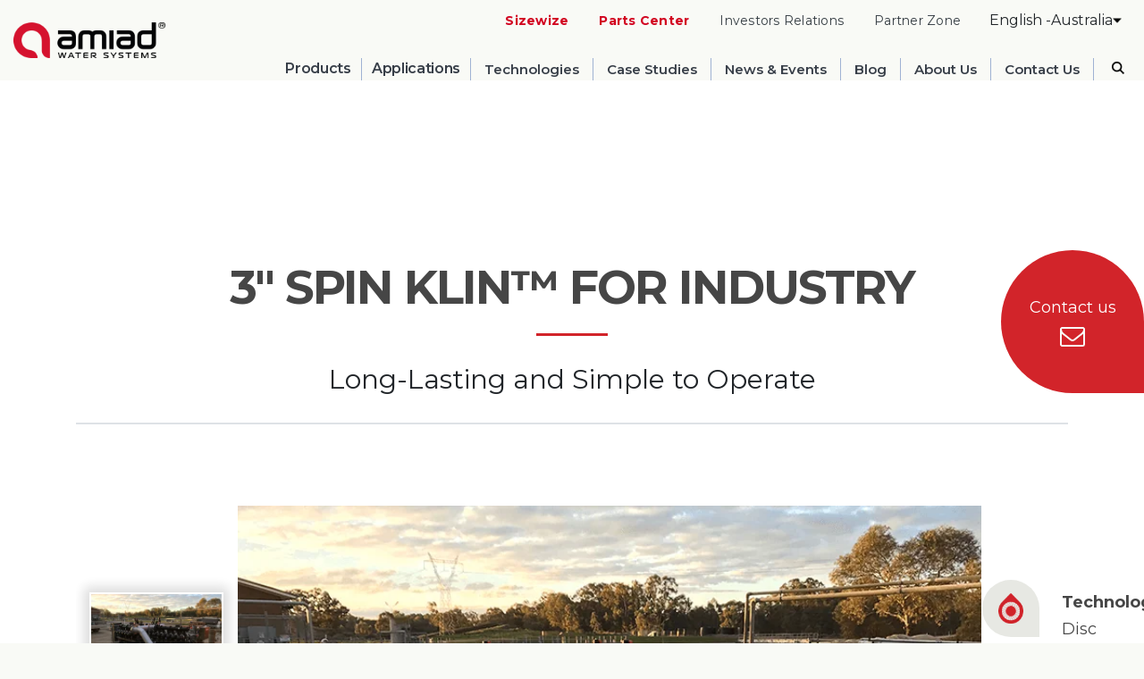

--- FILE ---
content_type: text/html; charset=UTF-8
request_url: https://au.amiad.com/products/3-spin-klin/
body_size: 33317
content:


<!doctype html>
<html lang="en-AU">
<head>
    <meta charset="utf-8">
    <meta http-equiv="x-ua-compatible" content="ie=edge">
    <meta name="viewport" content="width=device-width, initial-scale=1">
    <meta http-equiv="content-language" content="en-au">    <link rel="preconnect" href="//fonts.googleapis.com">
    <link rel="DNS-prefetch" href="//fonts.googleapis.com"/>
    <link rel="preconnect" href="//fonts.gstatic.com" crossorigin>
    <link rel="preload" href="//fonts.googleapis.com/css2?family=ABeeZee:ital@0;1&family=Alef:wght@400;700&family=Heebo:wght@100..900&family=Montserrat:ital,wght@0,100..900;1,100..900&display=swap" as="style">
    <link href="//fonts.googleapis.com/css2?family=ABeeZee:ital@0;1&family=Alef:wght@400;700&family=Heebo:wght@100..900&family=Montserrat:ital,wght@0,100..900;1,100..900&display=swap" rel="stylesheet">
    <link
            rel="preload"
            href="//au.amiad.com/wp-content/themes/amiad/assets/css/animate.min.css"
            as="style"
            onload="this.onload=null;this.rel='stylesheet'">

    <link data-minify="1"
            rel="preload"
            type="text/css" href="//au.amiad.com/wp-content/cache/min/1/wp-content/themes/amiad/assets/css/slick.css?ver=1766947487"/
    as="style"
    onload="this.onload=null;this.rel='stylesheet'">

    <script>
        var api_url = "https://au.amiad.com/wp-json/webapi/"
    </script>
    <meta name='robots' content='index, follow, max-image-preview:large, max-snippet:-1, max-video-preview:-1' />

	<!-- This site is optimized with the Yoast SEO plugin v26.6 - https://yoast.com/wordpress/plugins/seo/ -->
	<title>- Amiad Water Systems 3&quot; Spin Klin™ automatic disc water filter for industry</title>
<link data-rocket-prefetch href="//fonts.googleapis.com" rel="dns-prefetch">
<link data-rocket-prefetch href="//script.crazyegg.com" rel="dns-prefetch">
<link data-rocket-prefetch href="//www.googletagmanager.com" rel="dns-prefetch">
<link data-rocket-prefetch href="//connect.facebook.net" rel="dns-prefetch">
<link data-rocket-prefetch href="//snap.licdn.com" rel="dns-prefetch">
<link data-rocket-prefetch href="//www.google-analytics.com" rel="dns-prefetch">
<link data-rocket-prefetch href="//cdn-cookieyes.com" rel="dns-prefetch">
<link data-rocket-prefetch href="//googleads.g.doubleclick.net" rel="dns-prefetch">
<link data-rocket-prefetch href="//js.hsforms.net" rel="dns-prefetch">
<link data-rocket-prefetch href="//code.jquery.com" rel="dns-prefetch">
<link data-rocket-prefetch href="//system.user-a.co.il" rel="dns-prefetch">
	<meta name="description" content="The Arkal 3” Spin Klin™ Series are modular, all polymeric, automatic disc filters for industrial water, with a unique self-cleaning backwash mechanism." />
	<link rel="canonical" href="https://au.amiad.com/products/3-spin-klin/" />
	<meta property="og:locale" content="en_US" />
	<meta property="og:type" content="article" />
	<meta property="og:title" content="- Amiad Water Systems 3&quot; Spin Klin™ automatic disc water filter for industry" />
	<meta property="og:description" content="The Arkal 3” Spin Klin™ Series are modular, all polymeric, automatic disc filters for industrial water, with a unique self-cleaning backwash mechanism." />
	<meta property="og:url" content="https://au.amiad.com/products/3-spin-klin/" />
	<meta property="og:site_name" content="Amiad Water Systems" />
	<meta property="article:modified_time" content="2025-05-19T11:26:20+00:00" />
	<meta name="twitter:card" content="summary_large_image" />
	<script type="application/ld+json" class="yoast-schema-graph">{"@context":"https://schema.org","@graph":[{"@type":"WebPage","@id":"https://au.amiad.com/products/3-spin-klin/","url":"https://au.amiad.com/products/3-spin-klin/","name":"- Amiad Water Systems 3\" Spin Klin™ automatic disc water filter for industry","isPartOf":{"@id":"https://au.amiad.com/#website"},"datePublished":"2020-06-24T16:39:21+00:00","dateModified":"2025-05-19T11:26:20+00:00","description":"The Arkal 3” Spin Klin™ Series are modular, all polymeric, automatic disc filters for industrial water, with a unique self-cleaning backwash mechanism.","breadcrumb":{"@id":"https://au.amiad.com/products/3-spin-klin/#breadcrumb"},"inLanguage":"en-AU","potentialAction":[{"@type":"ReadAction","target":["https://au.amiad.com/products/3-spin-klin/"]}]},{"@type":"BreadcrumbList","@id":"https://au.amiad.com/products/3-spin-klin/#breadcrumb","itemListElement":[{"@type":"ListItem","position":1,"name":"Home","item":"https://au.amiad.com/"},{"@type":"ListItem","position":2,"name":"3&#8243; Spin Klin™ for Industry"}]},{"@type":"WebSite","@id":"https://au.amiad.com/#website","url":"https://au.amiad.com/","name":"Amiad Water Systems","description":"Water filtration solution for Irrigation and Industry","publisher":{"@id":"https://au.amiad.com/#organization"},"potentialAction":[{"@type":"SearchAction","target":{"@type":"EntryPoint","urlTemplate":"https://au.amiad.com/?s={search_term_string}"},"query-input":{"@type":"PropertyValueSpecification","valueRequired":true,"valueName":"search_term_string"}}],"inLanguage":"en-AU"},{"@type":"Organization","@id":"https://au.amiad.com/#organization","name":"Amiad Water Systems Ltd.","url":"https://au.amiad.com/","logo":{"@type":"ImageObject","inLanguage":"en-AU","@id":"https://au.amiad.com/#/schema/logo/image/","url":"https://au.amiad.com/wp-content/uploads/2020/03/desktop-header-logo.png.webp","contentUrl":"https://au.amiad.com/wp-content/uploads/2020/03/desktop-header-logo.png.webp","width":228,"height":54,"caption":"Amiad Water Systems Ltd."},"image":{"@id":"https://au.amiad.com/#/schema/logo/image/"}}]}</script>
	<!-- / Yoast SEO plugin. -->


<link rel='dns-prefetch' href='//code.jquery.com' />
<link rel="alternate" title="oEmbed (JSON)" type="application/json+oembed" href="//au.amiad.com/wp-json/oembed/1.0/embed?url=https%3A%2F%2Fau.amiad.com%2Fproducts%2F3-spin-klin%2F" />
<link rel="alternate" title="oEmbed (XML)" type="text/xml+oembed" href="//au.amiad.com/wp-json/oembed/1.0/embed?url=https%3A%2F%2Fau.amiad.com%2Fproducts%2F3-spin-klin%2F&#038;format=xml" />
<style id='wp-img-auto-sizes-contain-inline-css' type='text/css'>
img:is([sizes=auto i],[sizes^="auto," i]){contain-intrinsic-size:3000px 1500px}
/*# sourceURL=wp-img-auto-sizes-contain-inline-css */
</style>
<link data-minify="1" rel='stylesheet' id='elusive-css' href='//au.amiad.com/wp-content/cache/min/1/wp-content/plugins/menu-icons/vendor/codeinwp/icon-picker/css/types/elusive.min.css?ver=1766947487' type='text/css' media='all' />
<link rel='stylesheet' id='menu-icons-extra-css' href='//au.amiad.com/wp-content/plugins/menu-icons/css/extra.min.css?ver=0.13.20' type='text/css' media='all' />
<style id='wp-emoji-styles-inline-css' type='text/css'>

	img.wp-smiley, img.emoji {
		display: inline !important;
		border: none !important;
		box-shadow: none !important;
		height: 1em !important;
		width: 1em !important;
		margin: 0 0.07em !important;
		vertical-align: -0.1em !important;
		background: none !important;
		padding: 0 !important;
	}
/*# sourceURL=wp-emoji-styles-inline-css */
</style>
<style id='classic-theme-styles-inline-css' type='text/css'>
/*! This file is auto-generated */
.wp-block-button__link{color:#fff;background-color:#32373c;border-radius:9999px;box-shadow:none;text-decoration:none;padding:calc(.667em + 2px) calc(1.333em + 2px);font-size:1.125em}.wp-block-file__button{background:#32373c;color:#fff;text-decoration:none}
/*# sourceURL=/wp-includes/css/classic-themes.min.css */
</style>
<link rel='stylesheet' id='wp-components-css' href='//au.amiad.com/wp-includes/css/dist/components/style.min.css?ver=6.9' type='text/css' media='all' />
<link rel='stylesheet' id='wp-preferences-css' href='//au.amiad.com/wp-includes/css/dist/preferences/style.min.css?ver=6.9' type='text/css' media='all' />
<link rel='stylesheet' id='wp-block-editor-css' href='//au.amiad.com/wp-includes/css/dist/block-editor/style.min.css?ver=6.9' type='text/css' media='all' />
<link data-minify="1" rel='stylesheet' id='popup-maker-block-library-style-css' href='//au.amiad.com/wp-content/cache/min/1/wp-content/plugins/popup-maker/dist/packages/block-library-style.css?ver=1766947487' type='text/css' media='all' />
<link rel='stylesheet' id='theme-my-login-css' href='//au.amiad.com/wp-content/plugins/theme-my-login/assets/styles/theme-my-login.min.css?ver=7.1.14' type='text/css' media='all' />
<link data-minify="1" rel='preload' as='style' onload='this.rel="stylesheet"' id='front-style-css' href='//au.amiad.com/wp-content/cache/min/1/wp-content/themes/amiad/dist/styles/front-style.css?ver=1766947487' type='text/css' media='all' />
<link rel='preload' as='style' onload='this.rel="stylesheet"' id='bs-css' href='//au.amiad.com/wp-content/themes/amiad/dist/styles/bootstrap.min.css?ver=4.4.10' type='text/css' media='all' />
<link data-minify="1" rel='preload' as='style' onload='this.rel="stylesheet"' id='fa-css' href='//au.amiad.com/wp-content/cache/min/1/wp-content/themes/amiad/dist/fontawesome/font-awesome.min.css?ver=1766947487' type='text/css' media='all' />
<link rel='stylesheet' id='select2-css' href='//au.amiad.com/wp-content/themes/amiad/dist/styles/select2.min.css' type='text/css' media='all' />
<link data-minify="1" rel='stylesheet' id='sage/css-css' href='//au.amiad.com/wp-content/cache/background-css/1/au.amiad.com/wp-content/cache/min/1/wp-content/themes/amiad/dist/styles/main2.css?ver=1766947487&wpr_t=1768648563' type='text/css' media='all' />
<link rel='stylesheet' id='venobox/css-css' href='//au.amiad.com/wp-content/themes/amiad/dist/styles/venobox.min.css' type='text/css' media='all' />
<link data-minify="1" rel='preload' as='style' onload='this.rel="stylesheet"' id='products/css-css' href='//au.amiad.com/wp-content/cache/background-css/1/au.amiad.com/wp-content/cache/min/1/wp-content/themes/amiad/dist/styles/products.css?ver=1766947506&wpr_t=1768648563' type='text/css' media='all' />
<link data-minify="1" rel='stylesheet' id='fix-style-css' href='//au.amiad.com/wp-content/cache/background-css/1/au.amiad.com/wp-content/cache/min/1/wp-content/themes/amiad/dist/styles/ltu-fix.css?ver=1766947487&wpr_t=1768648563' type='text/css' media='all' />
<!--n2css--><!--n2js--><script type="text/javascript" src="//au.amiad.com/wp-includes/js/jquery/jquery.min.js?ver=3.7.1" id="jquery-core-js"></script>
<script type="text/javascript" src="//au.amiad.com/wp-includes/js/jquery/jquery-migrate.min.js?ver=3.4.1" id="jquery-migrate-js"></script>
<script type="text/javascript" id="wpml-xdomain-data-js-extra">
/* <![CDATA[ */
var wpml_xdomain_data = {"css_selector":"wpml-ls-item","ajax_url":"https://au.amiad.com/wp-admin/admin-ajax.php","current_lang":"eo","_nonce":"4b69d853c3"};
//# sourceURL=wpml-xdomain-data-js-extra
/* ]]> */
</script>
<script type="text/javascript" src="//au.amiad.com/wp-content/plugins/sitepress-multilingual-cms/res/js/xdomain-data.js?ver=486900" id="wpml-xdomain-data-js" defer="defer" data-wp-strategy="defer"></script>
<link rel="https://api.w.org/" href="//au.amiad.com/wp-json/" /><link rel="alternate" title="JSON" type="application/json" href="//au.amiad.com/wp-json/wp/v2/products/26155" /><link rel="EditURI" type="application/rsd+xml" title="RSD" href="//au.amiad.com/xmlrpc.php?rsd" />
<meta name="generator" content="WordPress 6.9" />
<link rel='shortlink' href='//au.amiad.com/?p=26155' />
<meta name="generator" content="WPML ver:4.8.6 stt:59,1,14,4,3,20,45,2,60;" />
<link rel="preload" class="logo_preload" as="image" type="image/webp" importance="high" fetchpriority="high" href="//au.amiad.com/wp-content/uploads/2020/03/desktop-header-logo.png.webp" /><script type="application/ld+json">{"@context":"https:\/\/schema.org","@type":"Product","@id":"https:\/\/au.amiad.com\/products\/3-spin-klin\/#product","name":"3&#8243; Spin Klin\u2122 for Industry","description":"The Arkal 3\u201d Spin Klin\u2122 Series are modular, all polymeric, automatic disc filters for industrial water, with a unique self-cleaning backwash mechanism.","sku":"","image":["https:\/\/au.amiad.com\/wp-content\/uploads\/2020\/06\/Spin-Klin-From-Eyal-M.png.webp","https:\/\/au.amiad.com\/wp-content\/uploads\/2020\/06\/3-spin-klin-3.png.webp"],"brand":{"@type":"Organization","@id":"https:\/\/au.amiad.com#organization"},"mainEntityOfPage":{"@type":"WebPage","@id":"https:\/\/au.amiad.com\/products\/3-spin-klin\/"}}</script><link rel="icon" href="//au.amiad.com/wp-content/uploads/2020/06/favicon.ico" sizes="32x32" />
<link rel="icon" href="//au.amiad.com/wp-content/uploads/2020/06/favicon.ico" sizes="192x192" />
<link rel="apple-touch-icon" href="//au.amiad.com/wp-content/uploads/2020/06/favicon.ico" />
<meta name="msapplication-TileImage" content="https://au.amiad.com/wp-content/uploads/2020/06/favicon.ico" />
  <!-- Google Tag Manager -->
   <script>
			(function (w, d, s, l, i) {
				w[l] = w[l] || []; w[l].push({
					'gtm.start':
						new Date().getTime(), event: 'gtm.js'
				}); var f = d.getElementsByTagName(s)[0],
					j = d.createElement(s), dl = l != 'dataLayer' ? '&l=' + l : ''; j.async = true; j.src =
						'https://www.googletagmanager.com/gtm.js?id=' + i + dl; f.parentNode.insertBefore(j, f);
			})(window, document, 'script', 'dataLayer', 'GTM-P4NKW8X');
      </script>
      <!-- End Google Tag Manager -->
    
		<style type="text/css" id="wp-custom-css">
			.cn-text-container {max-width:1140px;}
.single-studies .challenges-section .right-pattern {
	display: none;
}

body.page-template-download-template .hbspt-form .legal-consent-container ul.inputs-list {
	  list-style: none;
	  padding-left: 0;
}
body.page-template-download-template .hbspt-form .legal-consent-container ul.inputs-list label {
	  width: 100%;
}
body.page-template-download-template .hbspt-form .legal-consent-container ul.inputs-list label input {
	margin-top: 5px;
}
.contact-us-template .hbspt-form form label {
	font-family: Montserrat,sans-serif!important;
	font-weight: 400!important;
}
.a2a_svg.a2a_s__default {
	display:none!important;
}
.hr-template .hr-body .body-right .hr-find .container-desktop .container-small .positions-container .positions-item {
	align-items: start;
}
.article-content-post a,
.article-content-post a:hover {
	color: #007bff!important;
}
.responsive-iframe {
	  position: relative;
    padding-bottom: 56.25%;
    height: 0;
}
.responsive-iframe iframe {
	  position: absolute;
    top: 0;
    left: 0;
    width: 100%;
    height: 100%;
}
html[lang=de-DE] .segment-template .applications .grid-item-slider .items .item-appl .top .title-container .title {
	letter-spacing: 1px;
}
.contact-us-template .hbspt-form .hs-form fieldset.form-columns-1 .hs_message textarea {
	line-height: 24px;
}
html[lang=he-IL] .relevant-products-desktop-align-links {
    text-align: right;
}
html[lang=he-IL] .home-template .block-text .divider {margin-right:auto!important;}
html[lang=he-IL] .single-technology .grid-item-slider .item-sm .bottom .title {
	direction: rtl;
}
body.rtl .hr-template .hr-application-container .hr-form .hs-form-field {
    margin-left: 0px;
}
body.rtl .hr-template .hr-application-container .hr-form .hs-form-field>label {
    left: auto;
    right: 0;
    width: 230px;
}
.hr-template .hr-application-container .hr-form .hs-form-field.hs-file label span.button-arrow {
    width: 100%;
    height: 100%;
    background-image: var(--wpr-bg-4713c440-3779-4e19-9764-752088896d5d);
    background-position: 209px;
    background-repeat: no-repeat;
    background-size: auto;
    transform: rotate(180deg);
    right: 0;
    position: absolute;
    top: 0;
}
.hr-template .hr-application-container .hr-form .hs-form-field.hs-file label span {
    padding-right: 5px;
}
.textual-floor-with-bullets ul {
	  margin-left: 0;
    padding-left: 0;
	  padding-right: 0;
    list-style: none;
}
.textual-floor-with-bullets ul li {
	  font-size: 16px;
    letter-spacing: 1px;
    line-height: 16px;
    color: #353d43;
    font-family: Montserrat;
    font-weight: 500;
    padding-left: 42px;
    position: relative;
    margin-bottom: 1rem;
}
body.rtl .textual-floor-with-bullets ul li {
	padding-left: 0px;
	padding-right: 42px;
}
.textual-floor-with-bullets ul li:before {
	  content: '';
	  width: 100%;
    height: 100%;
    background-image: var(--wpr-bg-1e593d6b-3edd-46e7-99a6-7fcb0e197a8b);
    background-position: 0;
    background-repeat: no-repeat;
    background-size: auto;
    left: 0;
    position: absolute;
    top: 0;
}
body.rtl .textual-floor-with-bullets ul li:before {
	    transform: rotate(180deg);
}

.contact-us-template .hbspt-form .hs-form .hs-recaptcha {
		margin-top: 0px;
    width: 100%;
    max-width: 100%;
    margin-bottom: 27px;
    margin-right: 28px;
    position: relative;
    float: left;
}
.hr-template .hr-application-container .hr-form .hs-form-field.hs-recaptcha {
	background-color: transparent;
}
.page-template-download-template .hbspt-form .hs-recaptcha {
	margin-bottom: 25px;
}
html[lang=he-IL] .contact-us-template .hbspt-form .hs-form .hs_submit .actions {
    padding-right: 0;
}
html[lang=he-IL] .contact-us-template .hbspt-form .hs-form .hs-submit div .hs-button {
		margin-right: 0;
}
.contact-us-template .hbspt-form .hs-form fieldset.form-columns-1 .legal-consent-container {
	margin-top: 0;
    margin-bottom: 0;
}
.contact-us-template .hbspt-form .hs-form fieldset.form-columns-1 .legal-consent-container div:nth-child(3) {
    margin-top: 40px;
}
.contact-us-template .hbspt-form .hs-form fieldset.form-columns-1 .legal-consent-container {
	margin-top:-115px;
}
html[lang=en] .contact-us-template .hbspt-form .hs-form fieldset:nth-of-type(7), html[lang=en-US] .contact-us-template .hbspt-form .hs-form fieldset:nth-of-type(7), html[lang=en-AU] .contact-us-template .hbspt-form .hs-form fieldset:nth-of-type(7), html[lang=he-IL] .contact-us-template .hbspt-form .hs-form fieldset:nth-of-type(6) {
	display:none;
}
html[lang=en] .contact-us-template .hbspt-form .hs-form fieldset:nth-of-type(8), html[lang=en-US] .contact-us-template .hbspt-form .hs-form fieldset:nth-of-type(8), html[lang=en-AU] .contact-us-template .hbspt-form .hs-form fieldset:nth-of-type(8) {
	margin-top: 0px;
}
html[lang=he-IL] .contact-us-template .hbspt-form .hs-form fieldset.form-columns-1 {
	float:none;
}
	.single-blog .content-post .inner .inner-content h1 {
		font-size: 60px;
    line-height: 64px;
	}
body>header .menu-header>.container .nav-container .nav-small ul li:first-child a{font-weight:700;}
html[lang=he-IL] .home-template .hero-full .buttons-container {
	direction:ltr;
}
/* Target the revisit button */
#cky-revisit-bottom-left,
#cky-revisit-bottom-right {
  width: auto !important;
  height: auto !important;
  background: none !important;
  padding: 10px 16px !important;
  border-radius: 6px;
  background-color: #f2f2f2; /* optional background */
  color: #000; /* text color */
  font-size: 14px;
  font-weight: bold;
  display: flex;
  align-items: center;
  justify-content: center;
}

/* Hide the default icon inside */
#cky-revisit-bottom-left svg,
#cky-revisit-bottom-right svg {
  display: none !important;
}

/* Optional: Add text using a pseudo-element */
#cky-revisit-bottom-left::after,
#cky-revisit-bottom-right::after {
  content: "Cookie Settings";
}
@media (min-width: 1440px) {
html[lang=fr-FR] .contact-us-template .hbspt-form .hs-form .hs_submit {
    margin-top: 0px;
    margin-left: 0px;
}
}
@media (max-width: 1024px) {
	html[lang=he-IL] .contact-us-template .hbspt-form .hs-form fieldset.form-columns-1 .legal-consent-container {
			margin-top: 0px;
		}
	.contact-us-template .hbspt-form .hs-form fieldset.form-columns-1 .legal-consent-container {
		margin-top: 0px;
	}
}
@media (max-width: 768px) {
      body .home-template .multimedia-section .left-section {
      	width: 100%;
				background-position: 20% center;
      }
      html[lang=he-IL] body .home-template .multimedia-section .right-section {
	    width: 100%;
	    height: 37vh;
	    padding-left: 0;
			padding-right: 0;
			background-position:inherit;
	  }
	 html[lang=he-IL] body .home-template .multimedia-section {
    -ms-flex-direction: column-reverse;
    flex-direction: column-reverse;
	}
	.home-template .multimedia-section .right-section {
		    background-size: cover;
    background-repeat: no-repeat;
		background-position: 40% center;
	}
	.single-blog .content-post .inner .inner-content h1 {
		font-size: 48px;
    line-height: 54px;
	}
	.single-blog .content-post .inner .inner-content .article-content-post img,
	.single-blog .content-post .inner .inner-content .article-content-post figure {
		width: auto!important;
	}
	.single-blog .relevant-post .inner-box .container-items .fixed-position-box .box-items a .item .top .title-container h3 {
		font-size: 18px;
		line-height: 1.4;
		padding-left: 15px;
    padding-right: 15px;
	}
	.single-blog .relevant-post .inner-box .container-items .fixed-position-box .box-items a .item .bottom {
		height: auto;
	}
	.textual-floor-with-bullets ul li {
		  font-size: 13px;
    	font-weight: 400;
		  margin-bottom: 7px;
	}
}		</style>
		<noscript><style id="rocket-lazyload-nojs-css">.rll-youtube-player, [data-lazy-src]{display:none !important;}</style></noscript>
    <style>
        html[lang=zh-hans] .single-technology .block-text .block-text-inner .titles .right-side .title-right-side {
            font-size: 42px;
        }
    </style>
<style id='global-styles-inline-css' type='text/css'>
:root{--wp--preset--aspect-ratio--square: 1;--wp--preset--aspect-ratio--4-3: 4/3;--wp--preset--aspect-ratio--3-4: 3/4;--wp--preset--aspect-ratio--3-2: 3/2;--wp--preset--aspect-ratio--2-3: 2/3;--wp--preset--aspect-ratio--16-9: 16/9;--wp--preset--aspect-ratio--9-16: 9/16;--wp--preset--color--black: #000000;--wp--preset--color--cyan-bluish-gray: #abb8c3;--wp--preset--color--white: #ffffff;--wp--preset--color--pale-pink: #f78da7;--wp--preset--color--vivid-red: #cf2e2e;--wp--preset--color--luminous-vivid-orange: #ff6900;--wp--preset--color--luminous-vivid-amber: #fcb900;--wp--preset--color--light-green-cyan: #7bdcb5;--wp--preset--color--vivid-green-cyan: #00d084;--wp--preset--color--pale-cyan-blue: #8ed1fc;--wp--preset--color--vivid-cyan-blue: #0693e3;--wp--preset--color--vivid-purple: #9b51e0;--wp--preset--gradient--vivid-cyan-blue-to-vivid-purple: linear-gradient(135deg,rgb(6,147,227) 0%,rgb(155,81,224) 100%);--wp--preset--gradient--light-green-cyan-to-vivid-green-cyan: linear-gradient(135deg,rgb(122,220,180) 0%,rgb(0,208,130) 100%);--wp--preset--gradient--luminous-vivid-amber-to-luminous-vivid-orange: linear-gradient(135deg,rgb(252,185,0) 0%,rgb(255,105,0) 100%);--wp--preset--gradient--luminous-vivid-orange-to-vivid-red: linear-gradient(135deg,rgb(255,105,0) 0%,rgb(207,46,46) 100%);--wp--preset--gradient--very-light-gray-to-cyan-bluish-gray: linear-gradient(135deg,rgb(238,238,238) 0%,rgb(169,184,195) 100%);--wp--preset--gradient--cool-to-warm-spectrum: linear-gradient(135deg,rgb(74,234,220) 0%,rgb(151,120,209) 20%,rgb(207,42,186) 40%,rgb(238,44,130) 60%,rgb(251,105,98) 80%,rgb(254,248,76) 100%);--wp--preset--gradient--blush-light-purple: linear-gradient(135deg,rgb(255,206,236) 0%,rgb(152,150,240) 100%);--wp--preset--gradient--blush-bordeaux: linear-gradient(135deg,rgb(254,205,165) 0%,rgb(254,45,45) 50%,rgb(107,0,62) 100%);--wp--preset--gradient--luminous-dusk: linear-gradient(135deg,rgb(255,203,112) 0%,rgb(199,81,192) 50%,rgb(65,88,208) 100%);--wp--preset--gradient--pale-ocean: linear-gradient(135deg,rgb(255,245,203) 0%,rgb(182,227,212) 50%,rgb(51,167,181) 100%);--wp--preset--gradient--electric-grass: linear-gradient(135deg,rgb(202,248,128) 0%,rgb(113,206,126) 100%);--wp--preset--gradient--midnight: linear-gradient(135deg,rgb(2,3,129) 0%,rgb(40,116,252) 100%);--wp--preset--font-size--small: 13px;--wp--preset--font-size--medium: 20px;--wp--preset--font-size--large: 36px;--wp--preset--font-size--x-large: 42px;--wp--preset--spacing--20: 0.44rem;--wp--preset--spacing--30: 0.67rem;--wp--preset--spacing--40: 1rem;--wp--preset--spacing--50: 1.5rem;--wp--preset--spacing--60: 2.25rem;--wp--preset--spacing--70: 3.38rem;--wp--preset--spacing--80: 5.06rem;--wp--preset--shadow--natural: 6px 6px 9px rgba(0, 0, 0, 0.2);--wp--preset--shadow--deep: 12px 12px 50px rgba(0, 0, 0, 0.4);--wp--preset--shadow--sharp: 6px 6px 0px rgba(0, 0, 0, 0.2);--wp--preset--shadow--outlined: 6px 6px 0px -3px rgb(255, 255, 255), 6px 6px rgb(0, 0, 0);--wp--preset--shadow--crisp: 6px 6px 0px rgb(0, 0, 0);}:where(.is-layout-flex){gap: 0.5em;}:where(.is-layout-grid){gap: 0.5em;}body .is-layout-flex{display: flex;}.is-layout-flex{flex-wrap: wrap;align-items: center;}.is-layout-flex > :is(*, div){margin: 0;}body .is-layout-grid{display: grid;}.is-layout-grid > :is(*, div){margin: 0;}:where(.wp-block-columns.is-layout-flex){gap: 2em;}:where(.wp-block-columns.is-layout-grid){gap: 2em;}:where(.wp-block-post-template.is-layout-flex){gap: 1.25em;}:where(.wp-block-post-template.is-layout-grid){gap: 1.25em;}.has-black-color{color: var(--wp--preset--color--black) !important;}.has-cyan-bluish-gray-color{color: var(--wp--preset--color--cyan-bluish-gray) !important;}.has-white-color{color: var(--wp--preset--color--white) !important;}.has-pale-pink-color{color: var(--wp--preset--color--pale-pink) !important;}.has-vivid-red-color{color: var(--wp--preset--color--vivid-red) !important;}.has-luminous-vivid-orange-color{color: var(--wp--preset--color--luminous-vivid-orange) !important;}.has-luminous-vivid-amber-color{color: var(--wp--preset--color--luminous-vivid-amber) !important;}.has-light-green-cyan-color{color: var(--wp--preset--color--light-green-cyan) !important;}.has-vivid-green-cyan-color{color: var(--wp--preset--color--vivid-green-cyan) !important;}.has-pale-cyan-blue-color{color: var(--wp--preset--color--pale-cyan-blue) !important;}.has-vivid-cyan-blue-color{color: var(--wp--preset--color--vivid-cyan-blue) !important;}.has-vivid-purple-color{color: var(--wp--preset--color--vivid-purple) !important;}.has-black-background-color{background-color: var(--wp--preset--color--black) !important;}.has-cyan-bluish-gray-background-color{background-color: var(--wp--preset--color--cyan-bluish-gray) !important;}.has-white-background-color{background-color: var(--wp--preset--color--white) !important;}.has-pale-pink-background-color{background-color: var(--wp--preset--color--pale-pink) !important;}.has-vivid-red-background-color{background-color: var(--wp--preset--color--vivid-red) !important;}.has-luminous-vivid-orange-background-color{background-color: var(--wp--preset--color--luminous-vivid-orange) !important;}.has-luminous-vivid-amber-background-color{background-color: var(--wp--preset--color--luminous-vivid-amber) !important;}.has-light-green-cyan-background-color{background-color: var(--wp--preset--color--light-green-cyan) !important;}.has-vivid-green-cyan-background-color{background-color: var(--wp--preset--color--vivid-green-cyan) !important;}.has-pale-cyan-blue-background-color{background-color: var(--wp--preset--color--pale-cyan-blue) !important;}.has-vivid-cyan-blue-background-color{background-color: var(--wp--preset--color--vivid-cyan-blue) !important;}.has-vivid-purple-background-color{background-color: var(--wp--preset--color--vivid-purple) !important;}.has-black-border-color{border-color: var(--wp--preset--color--black) !important;}.has-cyan-bluish-gray-border-color{border-color: var(--wp--preset--color--cyan-bluish-gray) !important;}.has-white-border-color{border-color: var(--wp--preset--color--white) !important;}.has-pale-pink-border-color{border-color: var(--wp--preset--color--pale-pink) !important;}.has-vivid-red-border-color{border-color: var(--wp--preset--color--vivid-red) !important;}.has-luminous-vivid-orange-border-color{border-color: var(--wp--preset--color--luminous-vivid-orange) !important;}.has-luminous-vivid-amber-border-color{border-color: var(--wp--preset--color--luminous-vivid-amber) !important;}.has-light-green-cyan-border-color{border-color: var(--wp--preset--color--light-green-cyan) !important;}.has-vivid-green-cyan-border-color{border-color: var(--wp--preset--color--vivid-green-cyan) !important;}.has-pale-cyan-blue-border-color{border-color: var(--wp--preset--color--pale-cyan-blue) !important;}.has-vivid-cyan-blue-border-color{border-color: var(--wp--preset--color--vivid-cyan-blue) !important;}.has-vivid-purple-border-color{border-color: var(--wp--preset--color--vivid-purple) !important;}.has-vivid-cyan-blue-to-vivid-purple-gradient-background{background: var(--wp--preset--gradient--vivid-cyan-blue-to-vivid-purple) !important;}.has-light-green-cyan-to-vivid-green-cyan-gradient-background{background: var(--wp--preset--gradient--light-green-cyan-to-vivid-green-cyan) !important;}.has-luminous-vivid-amber-to-luminous-vivid-orange-gradient-background{background: var(--wp--preset--gradient--luminous-vivid-amber-to-luminous-vivid-orange) !important;}.has-luminous-vivid-orange-to-vivid-red-gradient-background{background: var(--wp--preset--gradient--luminous-vivid-orange-to-vivid-red) !important;}.has-very-light-gray-to-cyan-bluish-gray-gradient-background{background: var(--wp--preset--gradient--very-light-gray-to-cyan-bluish-gray) !important;}.has-cool-to-warm-spectrum-gradient-background{background: var(--wp--preset--gradient--cool-to-warm-spectrum) !important;}.has-blush-light-purple-gradient-background{background: var(--wp--preset--gradient--blush-light-purple) !important;}.has-blush-bordeaux-gradient-background{background: var(--wp--preset--gradient--blush-bordeaux) !important;}.has-luminous-dusk-gradient-background{background: var(--wp--preset--gradient--luminous-dusk) !important;}.has-pale-ocean-gradient-background{background: var(--wp--preset--gradient--pale-ocean) !important;}.has-electric-grass-gradient-background{background: var(--wp--preset--gradient--electric-grass) !important;}.has-midnight-gradient-background{background: var(--wp--preset--gradient--midnight) !important;}.has-small-font-size{font-size: var(--wp--preset--font-size--small) !important;}.has-medium-font-size{font-size: var(--wp--preset--font-size--medium) !important;}.has-large-font-size{font-size: var(--wp--preset--font-size--large) !important;}.has-x-large-font-size{font-size: var(--wp--preset--font-size--x-large) !important;}
/*# sourceURL=global-styles-inline-css */
</style>
<style id="rocket-lazyrender-inline-css">[data-wpr-lazyrender] {content-visibility: auto;}</style><style id="wpr-lazyload-bg-container"></style><style id="wpr-lazyload-bg-exclusion"></style>
<noscript>
<style id="wpr-lazyload-bg-nostyle">body footer .container .row2 .newsletter .content-input .hbspt-form .hs_error_rollup ul li label:before{--wpr-bg-8cd411f1-f2e1-4b9d-957a-0f3d8a00be61: url('https://au.amiad.com/wp-content/themes/amiad/dist/images/icons/exclamation.png');}body footer .container .scroll-top-wrapper{--wpr-bg-dd0ba66b-4bc4-4e50-a716-56cbc6b85523: url('https://au.amiad.com/wp-content/themes/amiad/dist/images/footer/top-arrow.png');}.hr-template .hr-application-container .hr-form .hs-form-field.hs-file label span.button-icon{--wpr-bg-28bdec5b-21c8-4269-a375-d46340c6e6c9: url('https://au.amiad.com/wp-content/themes/amiad/dist/images/icons/file.png');}.grid-item-slider .item-meet-hr .item-txt-container .item-link{--wpr-bg-78797453-968f-4854-a466-98a1b3692809: url('https://au.amiad.com/wp-content/themes/amiad/dist/images/human-resources/linkedin.png');}body footer .container .row2 .newsletter .content-input .hbspt-form input[type=submit]{--wpr-bg-67e8cbc5-3a3a-4daf-9b76-4c4493d3099b: url('https://au.amiad.com/wp-content/themes/amiad/dist/images/icons/ico-arrow-red.png');}.home-template .multimedia-section .right-section .inner-right-section .clip-play-icon .inner-clip-icon{--wpr-bg-cb36a1ef-6b75-4a7c-93f2-185d32758031: url('https://au.amiad.com/wp-content/themes/amiad/dist/images/home/play-icon.png');}.news-events-template .slider .inner-slider .container-items .fixed-position-slider .inner-items .item-event .info-event .inner-info-event .item-info-container::-webkit-scrollbar-button:vertical:decrement,.news-events-template .slider .inner-slider .container-items .fixed-position-slider .inner-itemss .item-event .info-event .inner-info-event .item-info-container::-webkit-scrollbar-button:vertical:decrement,.news-events-template .slider .inner-slider .container-items .fixed-position-slider .inner-itemsss .item-event .info-event .inner-info-event .item-info-container::-webkit-scrollbar-button:vertical:decrement{--wpr-bg-73cbca8d-a86a-431b-98f3-99a63376e6f1: url('https://au.amiad.com/wp-content/themes/amiad/dist/images/icons/ico-scroll-up.png');}.news-events-template .slider .inner-slider .container-items .fixed-position-slider .inner-items .item-event .info-event .inner-info-event .item-info-container::-webkit-scrollbar-button:vertical:decrement:active,.news-events-template .slider .inner-slider .container-items .fixed-position-slider .inner-itemss .item-event .info-event .inner-info-event .item-info-container::-webkit-scrollbar-button:vertical:decrement:active,.news-events-template .slider .inner-slider .container-items .fixed-position-slider .inner-itemsss .item-event .info-event .inner-info-event .item-info-container::-webkit-scrollbar-button:vertical:decrement:active{--wpr-bg-ef8e5292-3b72-4d3b-b942-ab1deb903242: url('https://au.amiad.com/wp-content/themes/amiad/dist/images/icons/ico-scroll-up-active.png');}.news-events-template .slider .inner-slider .container-items .fixed-position-slider .inner-items .item-event .info-event .inner-info-event .item-info-container::-webkit-scrollbar-button:vertical:increment,.news-events-template .slider .inner-slider .container-items .fixed-position-slider .inner-itemss .item-event .info-event .inner-info-event .item-info-container::-webkit-scrollbar-button:vertical:increment,.news-events-template .slider .inner-slider .container-items .fixed-position-slider .inner-itemsss .item-event .info-event .inner-info-event .item-info-container::-webkit-scrollbar-button:vertical:increment{--wpr-bg-eca5972a-3a24-49f9-b026-f04db74677ef: url('https://au.amiad.com/wp-content/themes/amiad/dist/images/icons/ico-scroll-down.png');}.news-events-template .slider .inner-slider .container-items .fixed-position-slider .inner-items .item-event .info-event .inner-info-event .item-info-container::-webkit-scrollbar-button:vertical:increment:active,.news-events-template .slider .inner-slider .container-items .fixed-position-slider .inner-itemss .item-event .info-event .inner-info-event .item-info-container::-webkit-scrollbar-button:vertical:increment:active,.news-events-template .slider .inner-slider .container-items .fixed-position-slider .inner-itemsss .item-event .info-event .inner-info-event .item-info-container::-webkit-scrollbar-button:vertical:increment:active{--wpr-bg-d1206273-1a32-4781-810a-e4f87ee92648: url('https://au.amiad.com/wp-content/themes/amiad/dist/images/icons/ico-scroll-down-active.png');}.textual-template .multimedia-section .right-section .inner-right-section .clip-play-icon .inner-clip-icon{--wpr-bg-c090f848-6503-45cb-a78a-36eae942626b: url('https://au.amiad.com/wp-content/themes/amiad/dist/images/home/play-icon.png');}.contact-us-template .hero-small{--wpr-bg-f8f9c772-9279-45a2-8a41-abcbb77a39c7: url('https://au.amiad.com/wp-content/themes/amiad/dist/images/segment-industry/hero.png');}.contact-us-template .hero-small .hero-pattern{--wpr-bg-cea89161-fc21-4438-86bf-00c46a11253d: url('https://au.amiad.com/wp-content/themes/amiad/dist/images/segment-industry/pattern.png');}.contact-us-template .contact-section .contact-form-container .contact-form form .contact-row .input-container select{--wpr-bg-da956fdd-08bc-4f32-9e60-a3cf8083dd96: url('https://au.amiad.com/wp-content/themes/amiad/dist/images/contact-us/input-arrow-down.png');}.contact-us-template .contact-section .contact-form-container .contact-form form.wpcf7-form>div select{--wpr-bg-456d8025-a524-46e2-8f51-5394fff1d53b: url('https://au.amiad.com/wp-content/themes/amiad/dist/images/contact-us/input-arrow-down.png');}.contact-us-template .offices-section .offices-accordion .offices-item.offices-item-active .item-button .item-button-title .item-button-icon{--wpr-bg-2ba1587e-df82-4894-a7c2-7e1b80dc87f1: url('https://au.amiad.com/wp-content/themes/amiad/dist/images/contact-us/offices/arrow-down.png');}.contact-us-template .offices-section .offices-accordion .offices-item .item-button .item-button-title .item-button-icon{--wpr-bg-92fc2292-079e-4525-b765-e7bc863e6236: url('https://au.amiad.com/wp-content/themes/amiad/dist/images/contact-us/offices/arrow-right.png');}.contact-us-template .hbspt-form .hs-form fieldset.form-columns-2 .field select,.contact-us-template .hbspt-form .hs-form fieldset.form-columns-2 .hs-company select,.contact-us-template .hbspt-form .hs-form fieldset.form-columns-2 .hs-country select,.contact-us-template .hbspt-form .hs-form fieldset.form-columns-2 .hs-email select,.contact-us-template .hbspt-form .hs-form fieldset.form-columns-2 .hs-firstname select,.contact-us-template .hbspt-form .hs-form fieldset.form-columns-2 .hs-jobtitle select,.contact-us-template .hbspt-form .hs-form fieldset.form-columns-2 .hs-lastname select,.contact-us-template .hbspt-form .hs-form fieldset.form-columns-2 .hs-phone select,.contact-us-template .hbspt-form .hs-form fieldset.form-columns-3 .field select,.contact-us-template .hbspt-form .hs-form fieldset.form-columns-3 .hs-company select,.contact-us-template .hbspt-form .hs-form fieldset.form-columns-3 .hs-country select,.contact-us-template .hbspt-form .hs-form fieldset.form-columns-3 .hs-email select,.contact-us-template .hbspt-form .hs-form fieldset.form-columns-3 .hs-firstname select,.contact-us-template .hbspt-form .hs-form fieldset.form-columns-3 .hs-jobtitle select,.contact-us-template .hbspt-form .hs-form fieldset.form-columns-3 .hs-lastname select,.contact-us-template .hbspt-form .hs-form fieldset.form-columns-3 .hs-phone select{--wpr-bg-58893072-ce06-40e6-812b-d18adb5d0808: url('https://au.amiad.com/wp-content/themes/amiad/dist/images/contact-us/input-arrow-down.png');}.not-found-body .nf-body .nf-body-icon{--wpr-bg-38573ece-f546-4999-99be-3dc292020c9d: url('https://au.amiad.com/wp-content/themes/amiad/dist/images/not-found/home.png');}.not-found-body .nf-button .nf-button-icon{--wpr-bg-ed54f1f2-d0e7-4d75-981b-301fac1ddc65: url('https://au.amiad.com/wp-content/themes/amiad/dist/images/not-found/arrow-right.png');}.ir-template .hero-small .hero-content .hero-arrow{--wpr-bg-87b9b091-af3b-46d4-94df-4753d6c871dc: url('https://au.amiad.com/wp-content/themes/amiad/dist/images/investor-relations/arrow.png');}.ir-template .ir-sections .ir-sections-grid .ir-sections-item .ir-sections-item-link .ir-arrow{--wpr-bg-29ef2b7f-66fb-49dd-9424-fb8fa70c76e0: url('https://au.amiad.com/wp-content/themes/amiad/dist/images/investor-relations/arrow-right.png');}.ir-template .ir-reports .ir-reports-grid .ir-reports-item .item-bottom .item-link .item-icon{--wpr-bg-55b760aa-40a0-4bd0-971e-eec4e50b683e: url('https://au.amiad.com/wp-content/themes/amiad/dist/images/investor-relations/button-arrow.png');}.ir-template .ir-reports .ir-reports-more .ir-reports-more-icon{--wpr-bg-31b884fa-feb2-4703-85d9-60f353e9a264: url('https://au.amiad.com/wp-content/themes/amiad/dist/images/investor-relations/arrow-right.png');}.hr-template .hero-small .hero-pattern-grid{--wpr-bg-b5cafcf8-187c-445e-b9a2-3ad010d77408: url('https://au.amiad.com/wp-content/themes/amiad/dist/images/human-resources/hero/hero-grid.png');}.hr-template .hero-small .hero-pattern-waves{--wpr-bg-c8539101-6666-43cc-ae98-1714aaaf29a1: url('https://au.amiad.com/wp-content/themes/amiad/dist/images/human-resources/hero/hero-pattern.png');}.hr-template .hero-small .hero-content .hero-arrow{--wpr-bg-b6aa4f65-a1ef-4c27-a5b9-6b3ff157e40c: url('https://au.amiad.com/wp-content/themes/amiad/dist/images/investor-relations/arrow.png');}.hr-template .hero-small .hero-content .hero-body .hero-row .hero-cta .hero-cta-arrow{--wpr-bg-1e98c68c-3902-4ae1-8d45-2dd1d56a6112: url('https://au.amiad.com/wp-content/themes/amiad/dist/images/human-resources/button-arrow.png');}.hr-template .hero-small .hero-content .hero-body .hero-row .hero-lang .hero-lang-icon{--wpr-bg-1e9d71e4-858e-4373-a272-c049c838c8c4: url('https://au.amiad.com/wp-content/themes/amiad/dist/images/human-resources/arrow-clear-left.png');}.hr-template .hr-application-container .hr-form .form-close{--wpr-bg-c80d7587-2672-4c07-9ee1-83189f49277a: url('https://au.amiad.com/wp-content/themes/amiad/dist/images/human-resources/x-icon.png');}.hr-template .hr-application-container .hr-form .form-extra .form-right .form-upload .button-icon{--wpr-bg-ae007204-8c4d-4cba-94a3-085506e03cac: url('https://au.amiad.com/wp-content/themes/amiad/dist/images/icons/file.png');}.hr-template .hr-application-container .hr-form .form-extra .form-right .form-upload .button-arrow{--wpr-bg-f4d8664d-a403-48f0-8c0c-c58bc298ec6a: url('https://au.amiad.com/wp-content/themes/amiad/dist/images/human-resources/arrow-right.png');}.hr-template .hr-application-container .hr-form .form-submit,.hr-template .hr-application-container .hr-form input[type=submit]{--wpr-bg-c635dee0-8d72-44ec-a354-5c7ef27142ea: url('https://au.amiad.com/wp-content/themes/amiad/dist/images/human-resources/button-arrow.png');}.hr-template .hr-application-container .hr-form .form-submit .button-icon,.hr-template .hr-application-container .hr-form input[type=submit] .button-icon{--wpr-bg-11780399-91dd-4b27-8778-f7542b347d4f: url('https://au.amiad.com/wp-content/themes/amiad/dist/images/human-resources/button-arrow.png');}.hr-template .hr-application-container .hr-form .hs-form-field.hs-file label span.button-arrow{--wpr-bg-6e1c2dfb-0dcb-41ce-aca0-df247c776c09: url('https://au.amiad.com/wp-content/themes/amiad/dist/images/icons/ico-arrow-red.png');}.hr-template .hr-body .body-right .hr-why .hr-cta .hr-cta-arrow{--wpr-bg-19a0f36e-6743-4175-bc08-6c01b4ed52cf: url('https://au.amiad.com/wp-content/themes/amiad/dist/images/human-resources/button-arrow.png');}.hr-template .hr-body .body-right .hr-find .background .background-pattern{--wpr-bg-c7f3fc28-a0d0-4ce0-a430-ce39565d2291: url('https://au.amiad.com/wp-content/themes/amiad/dist/images/human-resources/find-pattern.png');}.hr-template .hr-body .body-right .hr-find .container-desktop .container-small .positions-container .positions-item.fix-img .item-close{--wpr-bg-abe1f980-6263-4141-b510-29d6fc5bc771: url('https://au.amiad.com/wp-content/themes/amiad/dist/images/human-resources/find-x.png');}.hr-template .hr-body .body-right .hr-find .container-desktop .container-small .positions-container .positions-item .item-title .item-title-icon{--wpr-bg-ca926855-994f-4aae-9bd1-be9f6fe5451c: url('https://au.amiad.com/wp-content/themes/amiad/dist/images/human-resources/arrow-right.png');}.hr-template .hr-body .body-right .hr-find .container-desktop .container-small .positions-container .positions-item .item-title .item-close{--wpr-bg-5edea486-8ca2-4a1a-9057-ba915b985c07: url('https://au.amiad.com/wp-content/themes/amiad/dist/images/human-resources/find-x.png');}.hr-template .hr-body .body-right .hr-find .container-desktop .container-small .positions-container .positions-item .item-content .item-list .item-list-entry .item-list-entry-icon{--wpr-bg-5ddab1c8-89c9-4862-9ed2-e9ba70608aa7: url('https://au.amiad.com/wp-content/themes/amiad/dist/images/human-resources/bullet.png');}.hr-template .hr-body .body-right .hr-find .container-desktop .container-small .positions-container .positions-item .item-content .item-apply .item-icon-arrow{--wpr-bg-c7a81ebd-88ee-4a68-8d19-b70088505ee7: url('https://au.amiad.com/wp-content/themes/amiad/dist/images/human-resources/button-arrow.png');}.hr-template .hr-body .body-right .hr-meet .container-desktop .container-small .people-slider .item .item-txt-container .item-link{--wpr-bg-67a6d15c-edf5-4a20-ab31-7f6d818e0be4: url('https://au.amiad.com/wp-content/themes/amiad/dist/images/human-resources/linkedin.png');}.hr-template .hr-body .body-right .hr-vibe .container-desktop .container-small .hr-cta .hr-cta-arrow{--wpr-bg-0faed6ad-81b9-4840-a582-c691028da4b7: url('https://au.amiad.com/wp-content/themes/amiad/dist/images/human-resources/button-arrow.png');}.hr-template .hr-apply .container-desktop .main-content .cta .cta-arrow{--wpr-bg-04452c49-6189-47c5-947b-5818708fb161: url('https://au.amiad.com/wp-content/themes/amiad/dist/images/human-resources/button-arrow.png');}.knowledge-center-lobby .knowledge-center-search .inner form div[class^=drop-down-] .button a{--wpr-bg-e00d9993-09c0-4982-878e-2f6d2f7e30a8: url('https://au.amiad.com/wp-content/themes/amiad/dist/images/knowledge-center-lobby/search/select-arrow-down.png');}.knowledge-center-lobby .knowledge-center-items .inner .blocks .block .block-item-container div[class^=drop-down-] .button a{--wpr-bg-2b86298e-a1f3-4484-8c65-7e9959572987: url('https://au.amiad.com/wp-content/themes/amiad/dist/images/knowledge-center-lobby/popular-items/drop-arrow-select.png');}.knowledge-center-internal .knowledge-center-search .inner form div[class^=drop-down-] .button a{--wpr-bg-4f0a4b5a-56c9-4eb3-a07e-7e8b4ef82094: url('https://au.amiad.com/wp-content/themes/amiad/dist/images/knowledge-center-lobby/search/select-arrow-down.png');}.knowledge-center-internal .knowledge-center-content .file-list-container .file-list .items-container .list-item .details-column .item-language div[class^=drop-down-] .button a{--wpr-bg-a720533e-905e-4a79-ae25-fc8a2220c3c3: url('https://au.amiad.com/wp-content/themes/amiad/dist/images/knowledge-center-lobby/popular-items/drop-arrow-select.png');}.register-template .border-top-bottom .container .register-form-container .user-registration .ur-form-grid select{--wpr-bg-b0ec9dfc-7d2f-4347-8531-74805c97b1c9: url('https://au.amiad.com/wp-content/themes/amiad/dist/images/register/input-arrow-down.png');}.single-news .multimedia-section .right-section .inner-right-section .clip-play-icon .inner-clip-icon{--wpr-bg-b9d478b2-17c3-40ff-ace1-5a5f311a3d20: url('https://au.amiad.com/wp-content/themes/amiad/dist/images/home/play-icon.png');}html[lang=he-IL] body footer .container .row2 .newsletter .content-input .hbspt-form form .hs_submit .hs-button{--wpr-bg-3f93323e-432e-436b-b18a-08e57053b52a: url('https://au.amiad.com/wp-content/themes/amiad/dist/images/icons/ico-arrow-red-inverted.png');}.contact-us-template .hbspt-form .hs-form fieldset.form-columns-1 select,html[lang=ru-RU] .contact-us-template .hbspt-form .hs-form fieldset.form-columns-1 select,html[lang=es-ES] .contact-us-template .hbspt-form .hs-form fieldset.form-columns-1 select,html[lang=de-DE] .contact-us-template .hbspt-form .hs-form fieldset.form-columns-1 select,html[lang=fr-FR] .contact-us-template .hbspt-form .hs-form fieldset.form-columns-1 select,html[lang=en-AU] .contact-us-template .hbspt-form .hs-form fieldset.form-columns-1 select,html[lang=he-IL] .contact-us-template .hbspt-form .hs-form fieldset.form-columns-1 select{--wpr-bg-b3cb12b1-d148-471a-9b66-fbaa2ee3e34e: url('https://au.amiad.com/wp-content/themes/amiad/dist/images/contact-us/input-arrow-down.png');}body footer .container .scroll-top-wrapper.white{--wpr-bg-de78c48c-4d01-4ea1-b3ae-4c309a28e21a: url('https://au.amiad.com/wp-content/themes/amiad/dist/images/footer/top-arrow-red.png');}.parts-zone-section.right.bg-image{--wpr-bg-b9c36a18-06c8-452a-bbe8-054da1c24785: url('https://au.amiad.com/wp-content/themes/amiad/assets/images/example/demo-center-02.jpeg');}.product-bottom .hs-submit .hs-button,.mix-side-body .hs-submit .hs-button{--wpr-bg-1d305658-ab9e-4d29-b2c4-771247349eba: url('https://au.amiad.com/wp-content/themes/amiad/assets/images/hover/passive-white.svg');}.mix-side-body .hs-submit .hs-button{--wpr-bg-f81cdcff-1450-426f-9a48-4d1680bbeba0: url('https://au.amiad.com/wp-content/themes/amiad/assets/images/hover/passive-white.svg');}.product-bottom .hs-submit .hs-button:hover,.mix-side-body .hs-submit .hs-button:hover{--wpr-bg-0f5c231f-4b27-405b-96c4-1d33f2bf80ca: url('https://au.amiad.com/wp-content/themes/amiad/assets/images/hover/passive-red.svg');}body.rtl .product-bottom .hs-submit .hs-button,body.rtl .mix-side-body .hs-submit .hs-button{--wpr-bg-316b0604-b1c9-438e-9533-ffd20a40f32f: url('https://au.amiad.com/wp-content/themes/amiad/assets/images/hover/passive-white-rtl.svg');}body.rtl .product-bottom .hs-submit .hs-button:hover,body.rtl .mix-side-body .hs-submit .hs-button:hover{--wpr-bg-752aac6b-c652-42ab-b9f0-4e821a21340e: url('https://au.amiad.com/wp-content/themes/amiad/assets/images/hover/passive-red-rtl.svg');}html[lang="he-IL"] body .hr-template .hr-application-container .hr-form input[type="submit"]{--wpr-bg-6848803c-72cf-43ab-bb43-68fb5ff9a74a: url('https://au.amiad.com/wp-content/themes/amiad/dist/images/human-resources/arrow-clear-left.png');}.hr-template .hr-application-container .hr-form .hs-form-field.hs-file label span.button-arrow{--wpr-bg-4713c440-3779-4e19-9764-752088896d5d: url('https://au.amiad.com/../images/icons/ico-arrow-red.png');}.textual-floor-with-bullets ul li:before{--wpr-bg-1e593d6b-3edd-46e7-99a6-7fcb0e197a8b: url('https://au.amiad.com/wp-content/themes/amiad/dist/images/human-resources/bullet.png');}.brand{--wpr-bg-b0195a7c-ee99-4909-83a9-d97a47e5e03d: url('https://au.amiad.com/wp-content/uploads/2020/03/desktop-header-logo.png.webp');}.menu-header .brand{--wpr-bg-e48189da-acd4-423c-be43-5fec78037a5f: url('https://au.amiad.com/wp-content/uploads/2020/03/desktop-header-logo.png.webp');}.sticky .container .brand{--wpr-bg-6a472130-e99b-4a6b-879d-0867051a5393: url('https://au.amiad.com/wp-content/uploads/2020/03/desktop-header-logo.png.webp');}</style>
</noscript>
<script type="application/javascript">const rocket_pairs = [{"selector":"body footer .container .row2 .newsletter .content-input .hbspt-form .hs_error_rollup ul li label","style":"body footer .container .row2 .newsletter .content-input .hbspt-form .hs_error_rollup ul li label:before{--wpr-bg-8cd411f1-f2e1-4b9d-957a-0f3d8a00be61: url('https:\/\/au.amiad.com\/wp-content\/themes\/amiad\/dist\/images\/icons\/exclamation.png');}","hash":"8cd411f1-f2e1-4b9d-957a-0f3d8a00be61","url":"https:\/\/au.amiad.com\/wp-content\/themes\/amiad\/dist\/images\/icons\/exclamation.png"},{"selector":"body footer .container .scroll-top-wrapper","style":"body footer .container .scroll-top-wrapper{--wpr-bg-dd0ba66b-4bc4-4e50-a716-56cbc6b85523: url('https:\/\/au.amiad.com\/wp-content\/themes\/amiad\/dist\/images\/footer\/top-arrow.png');}","hash":"dd0ba66b-4bc4-4e50-a716-56cbc6b85523","url":"https:\/\/au.amiad.com\/wp-content\/themes\/amiad\/dist\/images\/footer\/top-arrow.png"},{"selector":".hr-template .hr-application-container .hr-form .hs-form-field.hs-file label span.button-icon","style":".hr-template .hr-application-container .hr-form .hs-form-field.hs-file label span.button-icon{--wpr-bg-28bdec5b-21c8-4269-a375-d46340c6e6c9: url('https:\/\/au.amiad.com\/wp-content\/themes\/amiad\/dist\/images\/icons\/file.png');}","hash":"28bdec5b-21c8-4269-a375-d46340c6e6c9","url":"https:\/\/au.amiad.com\/wp-content\/themes\/amiad\/dist\/images\/icons\/file.png"},{"selector":".grid-item-slider .item-meet-hr .item-txt-container .item-link","style":".grid-item-slider .item-meet-hr .item-txt-container .item-link{--wpr-bg-78797453-968f-4854-a466-98a1b3692809: url('https:\/\/au.amiad.com\/wp-content\/themes\/amiad\/dist\/images\/human-resources\/linkedin.png');}","hash":"78797453-968f-4854-a466-98a1b3692809","url":"https:\/\/au.amiad.com\/wp-content\/themes\/amiad\/dist\/images\/human-resources\/linkedin.png"},{"selector":"body footer .container .row2 .newsletter .content-input .hbspt-form input[type=submit]","style":"body footer .container .row2 .newsletter .content-input .hbspt-form input[type=submit]{--wpr-bg-67e8cbc5-3a3a-4daf-9b76-4c4493d3099b: url('https:\/\/au.amiad.com\/wp-content\/themes\/amiad\/dist\/images\/icons\/ico-arrow-red.png');}","hash":"67e8cbc5-3a3a-4daf-9b76-4c4493d3099b","url":"https:\/\/au.amiad.com\/wp-content\/themes\/amiad\/dist\/images\/icons\/ico-arrow-red.png"},{"selector":".home-template .multimedia-section .right-section .inner-right-section .clip-play-icon .inner-clip-icon","style":".home-template .multimedia-section .right-section .inner-right-section .clip-play-icon .inner-clip-icon{--wpr-bg-cb36a1ef-6b75-4a7c-93f2-185d32758031: url('https:\/\/au.amiad.com\/wp-content\/themes\/amiad\/dist\/images\/home\/play-icon.png');}","hash":"cb36a1ef-6b75-4a7c-93f2-185d32758031","url":"https:\/\/au.amiad.com\/wp-content\/themes\/amiad\/dist\/images\/home\/play-icon.png"},{"selector":".news-events-template .slider .inner-slider .container-items .fixed-position-slider .inner-items .item-event .info-event .inner-info-event .item-info-container:vertical:decrement,.news-events-template .slider .inner-slider .container-items .fixed-position-slider .inner-itemss .item-event .info-event .inner-info-event .item-info-container:vertical:decrement,.news-events-template .slider .inner-slider .container-items .fixed-position-slider .inner-itemsss .item-event .info-event .inner-info-event .item-info-container:vertical:decrement","style":".news-events-template .slider .inner-slider .container-items .fixed-position-slider .inner-items .item-event .info-event .inner-info-event .item-info-container::-webkit-scrollbar-button:vertical:decrement,.news-events-template .slider .inner-slider .container-items .fixed-position-slider .inner-itemss .item-event .info-event .inner-info-event .item-info-container::-webkit-scrollbar-button:vertical:decrement,.news-events-template .slider .inner-slider .container-items .fixed-position-slider .inner-itemsss .item-event .info-event .inner-info-event .item-info-container::-webkit-scrollbar-button:vertical:decrement{--wpr-bg-73cbca8d-a86a-431b-98f3-99a63376e6f1: url('https:\/\/au.amiad.com\/wp-content\/themes\/amiad\/dist\/images\/icons\/ico-scroll-up.png');}","hash":"73cbca8d-a86a-431b-98f3-99a63376e6f1","url":"https:\/\/au.amiad.com\/wp-content\/themes\/amiad\/dist\/images\/icons\/ico-scroll-up.png"},{"selector":".news-events-template .slider .inner-slider .container-items .fixed-position-slider .inner-items .item-event .info-event .inner-info-event .item-info-container:vertical:decrement,.news-events-template .slider .inner-slider .container-items .fixed-position-slider .inner-itemss .item-event .info-event .inner-info-event .item-info-container:vertical:decrement,.news-events-template .slider .inner-slider .container-items .fixed-position-slider .inner-itemsss .item-event .info-event .inner-info-event .item-info-container:vertical:decrement","style":".news-events-template .slider .inner-slider .container-items .fixed-position-slider .inner-items .item-event .info-event .inner-info-event .item-info-container::-webkit-scrollbar-button:vertical:decrement:active,.news-events-template .slider .inner-slider .container-items .fixed-position-slider .inner-itemss .item-event .info-event .inner-info-event .item-info-container::-webkit-scrollbar-button:vertical:decrement:active,.news-events-template .slider .inner-slider .container-items .fixed-position-slider .inner-itemsss .item-event .info-event .inner-info-event .item-info-container::-webkit-scrollbar-button:vertical:decrement:active{--wpr-bg-ef8e5292-3b72-4d3b-b942-ab1deb903242: url('https:\/\/au.amiad.com\/wp-content\/themes\/amiad\/dist\/images\/icons\/ico-scroll-up-active.png');}","hash":"ef8e5292-3b72-4d3b-b942-ab1deb903242","url":"https:\/\/au.amiad.com\/wp-content\/themes\/amiad\/dist\/images\/icons\/ico-scroll-up-active.png"},{"selector":".news-events-template .slider .inner-slider .container-items .fixed-position-slider .inner-items .item-event .info-event .inner-info-event .item-info-container:vertical:increment,.news-events-template .slider .inner-slider .container-items .fixed-position-slider .inner-itemss .item-event .info-event .inner-info-event .item-info-container:vertical:increment,.news-events-template .slider .inner-slider .container-items .fixed-position-slider .inner-itemsss .item-event .info-event .inner-info-event .item-info-container:vertical:increment","style":".news-events-template .slider .inner-slider .container-items .fixed-position-slider .inner-items .item-event .info-event .inner-info-event .item-info-container::-webkit-scrollbar-button:vertical:increment,.news-events-template .slider .inner-slider .container-items .fixed-position-slider .inner-itemss .item-event .info-event .inner-info-event .item-info-container::-webkit-scrollbar-button:vertical:increment,.news-events-template .slider .inner-slider .container-items .fixed-position-slider .inner-itemsss .item-event .info-event .inner-info-event .item-info-container::-webkit-scrollbar-button:vertical:increment{--wpr-bg-eca5972a-3a24-49f9-b026-f04db74677ef: url('https:\/\/au.amiad.com\/wp-content\/themes\/amiad\/dist\/images\/icons\/ico-scroll-down.png');}","hash":"eca5972a-3a24-49f9-b026-f04db74677ef","url":"https:\/\/au.amiad.com\/wp-content\/themes\/amiad\/dist\/images\/icons\/ico-scroll-down.png"},{"selector":".news-events-template .slider .inner-slider .container-items .fixed-position-slider .inner-items .item-event .info-event .inner-info-event .item-info-container:vertical:increment,.news-events-template .slider .inner-slider .container-items .fixed-position-slider .inner-itemss .item-event .info-event .inner-info-event .item-info-container:vertical:increment,.news-events-template .slider .inner-slider .container-items .fixed-position-slider .inner-itemsss .item-event .info-event .inner-info-event .item-info-container:vertical:increment","style":".news-events-template .slider .inner-slider .container-items .fixed-position-slider .inner-items .item-event .info-event .inner-info-event .item-info-container::-webkit-scrollbar-button:vertical:increment:active,.news-events-template .slider .inner-slider .container-items .fixed-position-slider .inner-itemss .item-event .info-event .inner-info-event .item-info-container::-webkit-scrollbar-button:vertical:increment:active,.news-events-template .slider .inner-slider .container-items .fixed-position-slider .inner-itemsss .item-event .info-event .inner-info-event .item-info-container::-webkit-scrollbar-button:vertical:increment:active{--wpr-bg-d1206273-1a32-4781-810a-e4f87ee92648: url('https:\/\/au.amiad.com\/wp-content\/themes\/amiad\/dist\/images\/icons\/ico-scroll-down-active.png');}","hash":"d1206273-1a32-4781-810a-e4f87ee92648","url":"https:\/\/au.amiad.com\/wp-content\/themes\/amiad\/dist\/images\/icons\/ico-scroll-down-active.png"},{"selector":".textual-template .multimedia-section .right-section .inner-right-section .clip-play-icon .inner-clip-icon","style":".textual-template .multimedia-section .right-section .inner-right-section .clip-play-icon .inner-clip-icon{--wpr-bg-c090f848-6503-45cb-a78a-36eae942626b: url('https:\/\/au.amiad.com\/wp-content\/themes\/amiad\/dist\/images\/home\/play-icon.png');}","hash":"c090f848-6503-45cb-a78a-36eae942626b","url":"https:\/\/au.amiad.com\/wp-content\/themes\/amiad\/dist\/images\/home\/play-icon.png"},{"selector":".contact-us-template .hero-small","style":".contact-us-template .hero-small{--wpr-bg-f8f9c772-9279-45a2-8a41-abcbb77a39c7: url('https:\/\/au.amiad.com\/wp-content\/themes\/amiad\/dist\/images\/segment-industry\/hero.png');}","hash":"f8f9c772-9279-45a2-8a41-abcbb77a39c7","url":"https:\/\/au.amiad.com\/wp-content\/themes\/amiad\/dist\/images\/segment-industry\/hero.png"},{"selector":".contact-us-template .hero-small .hero-pattern","style":".contact-us-template .hero-small .hero-pattern{--wpr-bg-cea89161-fc21-4438-86bf-00c46a11253d: url('https:\/\/au.amiad.com\/wp-content\/themes\/amiad\/dist\/images\/segment-industry\/pattern.png');}","hash":"cea89161-fc21-4438-86bf-00c46a11253d","url":"https:\/\/au.amiad.com\/wp-content\/themes\/amiad\/dist\/images\/segment-industry\/pattern.png"},{"selector":".contact-us-template .contact-section .contact-form-container .contact-form form .contact-row .input-container select","style":".contact-us-template .contact-section .contact-form-container .contact-form form .contact-row .input-container select{--wpr-bg-da956fdd-08bc-4f32-9e60-a3cf8083dd96: url('https:\/\/au.amiad.com\/wp-content\/themes\/amiad\/dist\/images\/contact-us\/input-arrow-down.png');}","hash":"da956fdd-08bc-4f32-9e60-a3cf8083dd96","url":"https:\/\/au.amiad.com\/wp-content\/themes\/amiad\/dist\/images\/contact-us\/input-arrow-down.png"},{"selector":".contact-us-template .contact-section .contact-form-container .contact-form form.wpcf7-form>div select","style":".contact-us-template .contact-section .contact-form-container .contact-form form.wpcf7-form>div select{--wpr-bg-456d8025-a524-46e2-8f51-5394fff1d53b: url('https:\/\/au.amiad.com\/wp-content\/themes\/amiad\/dist\/images\/contact-us\/input-arrow-down.png');}","hash":"456d8025-a524-46e2-8f51-5394fff1d53b","url":"https:\/\/au.amiad.com\/wp-content\/themes\/amiad\/dist\/images\/contact-us\/input-arrow-down.png"},{"selector":".contact-us-template .offices-section .offices-accordion .offices-item.offices-item-active .item-button .item-button-title .item-button-icon","style":".contact-us-template .offices-section .offices-accordion .offices-item.offices-item-active .item-button .item-button-title .item-button-icon{--wpr-bg-2ba1587e-df82-4894-a7c2-7e1b80dc87f1: url('https:\/\/au.amiad.com\/wp-content\/themes\/amiad\/dist\/images\/contact-us\/offices\/arrow-down.png');}","hash":"2ba1587e-df82-4894-a7c2-7e1b80dc87f1","url":"https:\/\/au.amiad.com\/wp-content\/themes\/amiad\/dist\/images\/contact-us\/offices\/arrow-down.png"},{"selector":".contact-us-template .offices-section .offices-accordion .offices-item .item-button .item-button-title .item-button-icon","style":".contact-us-template .offices-section .offices-accordion .offices-item .item-button .item-button-title .item-button-icon{--wpr-bg-92fc2292-079e-4525-b765-e7bc863e6236: url('https:\/\/au.amiad.com\/wp-content\/themes\/amiad\/dist\/images\/contact-us\/offices\/arrow-right.png');}","hash":"92fc2292-079e-4525-b765-e7bc863e6236","url":"https:\/\/au.amiad.com\/wp-content\/themes\/amiad\/dist\/images\/contact-us\/offices\/arrow-right.png"},{"selector":".contact-us-template .hbspt-form .hs-form fieldset.form-columns-2 .field select,.contact-us-template .hbspt-form .hs-form fieldset.form-columns-2 .hs-company select,.contact-us-template .hbspt-form .hs-form fieldset.form-columns-2 .hs-country select,.contact-us-template .hbspt-form .hs-form fieldset.form-columns-2 .hs-email select,.contact-us-template .hbspt-form .hs-form fieldset.form-columns-2 .hs-firstname select,.contact-us-template .hbspt-form .hs-form fieldset.form-columns-2 .hs-jobtitle select,.contact-us-template .hbspt-form .hs-form fieldset.form-columns-2 .hs-lastname select,.contact-us-template .hbspt-form .hs-form fieldset.form-columns-2 .hs-phone select,.contact-us-template .hbspt-form .hs-form fieldset.form-columns-3 .field select,.contact-us-template .hbspt-form .hs-form fieldset.form-columns-3 .hs-company select,.contact-us-template .hbspt-form .hs-form fieldset.form-columns-3 .hs-country select,.contact-us-template .hbspt-form .hs-form fieldset.form-columns-3 .hs-email select,.contact-us-template .hbspt-form .hs-form fieldset.form-columns-3 .hs-firstname select,.contact-us-template .hbspt-form .hs-form fieldset.form-columns-3 .hs-jobtitle select,.contact-us-template .hbspt-form .hs-form fieldset.form-columns-3 .hs-lastname select,.contact-us-template .hbspt-form .hs-form fieldset.form-columns-3 .hs-phone select","style":".contact-us-template .hbspt-form .hs-form fieldset.form-columns-2 .field select,.contact-us-template .hbspt-form .hs-form fieldset.form-columns-2 .hs-company select,.contact-us-template .hbspt-form .hs-form fieldset.form-columns-2 .hs-country select,.contact-us-template .hbspt-form .hs-form fieldset.form-columns-2 .hs-email select,.contact-us-template .hbspt-form .hs-form fieldset.form-columns-2 .hs-firstname select,.contact-us-template .hbspt-form .hs-form fieldset.form-columns-2 .hs-jobtitle select,.contact-us-template .hbspt-form .hs-form fieldset.form-columns-2 .hs-lastname select,.contact-us-template .hbspt-form .hs-form fieldset.form-columns-2 .hs-phone select,.contact-us-template .hbspt-form .hs-form fieldset.form-columns-3 .field select,.contact-us-template .hbspt-form .hs-form fieldset.form-columns-3 .hs-company select,.contact-us-template .hbspt-form .hs-form fieldset.form-columns-3 .hs-country select,.contact-us-template .hbspt-form .hs-form fieldset.form-columns-3 .hs-email select,.contact-us-template .hbspt-form .hs-form fieldset.form-columns-3 .hs-firstname select,.contact-us-template .hbspt-form .hs-form fieldset.form-columns-3 .hs-jobtitle select,.contact-us-template .hbspt-form .hs-form fieldset.form-columns-3 .hs-lastname select,.contact-us-template .hbspt-form .hs-form fieldset.form-columns-3 .hs-phone select{--wpr-bg-58893072-ce06-40e6-812b-d18adb5d0808: url('https:\/\/au.amiad.com\/wp-content\/themes\/amiad\/dist\/images\/contact-us\/input-arrow-down.png');}","hash":"58893072-ce06-40e6-812b-d18adb5d0808","url":"https:\/\/au.amiad.com\/wp-content\/themes\/amiad\/dist\/images\/contact-us\/input-arrow-down.png"},{"selector":".not-found-body .nf-body .nf-body-icon","style":".not-found-body .nf-body .nf-body-icon{--wpr-bg-38573ece-f546-4999-99be-3dc292020c9d: url('https:\/\/au.amiad.com\/wp-content\/themes\/amiad\/dist\/images\/not-found\/home.png');}","hash":"38573ece-f546-4999-99be-3dc292020c9d","url":"https:\/\/au.amiad.com\/wp-content\/themes\/amiad\/dist\/images\/not-found\/home.png"},{"selector":".not-found-body .nf-button .nf-button-icon","style":".not-found-body .nf-button .nf-button-icon{--wpr-bg-ed54f1f2-d0e7-4d75-981b-301fac1ddc65: url('https:\/\/au.amiad.com\/wp-content\/themes\/amiad\/dist\/images\/not-found\/arrow-right.png');}","hash":"ed54f1f2-d0e7-4d75-981b-301fac1ddc65","url":"https:\/\/au.amiad.com\/wp-content\/themes\/amiad\/dist\/images\/not-found\/arrow-right.png"},{"selector":".ir-template .hero-small .hero-content .hero-arrow","style":".ir-template .hero-small .hero-content .hero-arrow{--wpr-bg-87b9b091-af3b-46d4-94df-4753d6c871dc: url('https:\/\/au.amiad.com\/wp-content\/themes\/amiad\/dist\/images\/investor-relations\/arrow.png');}","hash":"87b9b091-af3b-46d4-94df-4753d6c871dc","url":"https:\/\/au.amiad.com\/wp-content\/themes\/amiad\/dist\/images\/investor-relations\/arrow.png"},{"selector":".ir-template .ir-sections .ir-sections-grid .ir-sections-item .ir-sections-item-link .ir-arrow","style":".ir-template .ir-sections .ir-sections-grid .ir-sections-item .ir-sections-item-link .ir-arrow{--wpr-bg-29ef2b7f-66fb-49dd-9424-fb8fa70c76e0: url('https:\/\/au.amiad.com\/wp-content\/themes\/amiad\/dist\/images\/investor-relations\/arrow-right.png');}","hash":"29ef2b7f-66fb-49dd-9424-fb8fa70c76e0","url":"https:\/\/au.amiad.com\/wp-content\/themes\/amiad\/dist\/images\/investor-relations\/arrow-right.png"},{"selector":".ir-template .ir-reports .ir-reports-grid .ir-reports-item .item-bottom .item-link .item-icon","style":".ir-template .ir-reports .ir-reports-grid .ir-reports-item .item-bottom .item-link .item-icon{--wpr-bg-55b760aa-40a0-4bd0-971e-eec4e50b683e: url('https:\/\/au.amiad.com\/wp-content\/themes\/amiad\/dist\/images\/investor-relations\/button-arrow.png');}","hash":"55b760aa-40a0-4bd0-971e-eec4e50b683e","url":"https:\/\/au.amiad.com\/wp-content\/themes\/amiad\/dist\/images\/investor-relations\/button-arrow.png"},{"selector":".ir-template .ir-reports .ir-reports-more .ir-reports-more-icon","style":".ir-template .ir-reports .ir-reports-more .ir-reports-more-icon{--wpr-bg-31b884fa-feb2-4703-85d9-60f353e9a264: url('https:\/\/au.amiad.com\/wp-content\/themes\/amiad\/dist\/images\/investor-relations\/arrow-right.png');}","hash":"31b884fa-feb2-4703-85d9-60f353e9a264","url":"https:\/\/au.amiad.com\/wp-content\/themes\/amiad\/dist\/images\/investor-relations\/arrow-right.png"},{"selector":".hr-template .hero-small .hero-pattern-grid","style":".hr-template .hero-small .hero-pattern-grid{--wpr-bg-b5cafcf8-187c-445e-b9a2-3ad010d77408: url('https:\/\/au.amiad.com\/wp-content\/themes\/amiad\/dist\/images\/human-resources\/hero\/hero-grid.png');}","hash":"b5cafcf8-187c-445e-b9a2-3ad010d77408","url":"https:\/\/au.amiad.com\/wp-content\/themes\/amiad\/dist\/images\/human-resources\/hero\/hero-grid.png"},{"selector":".hr-template .hero-small .hero-pattern-waves","style":".hr-template .hero-small .hero-pattern-waves{--wpr-bg-c8539101-6666-43cc-ae98-1714aaaf29a1: url('https:\/\/au.amiad.com\/wp-content\/themes\/amiad\/dist\/images\/human-resources\/hero\/hero-pattern.png');}","hash":"c8539101-6666-43cc-ae98-1714aaaf29a1","url":"https:\/\/au.amiad.com\/wp-content\/themes\/amiad\/dist\/images\/human-resources\/hero\/hero-pattern.png"},{"selector":".hr-template .hero-small .hero-content .hero-arrow","style":".hr-template .hero-small .hero-content .hero-arrow{--wpr-bg-b6aa4f65-a1ef-4c27-a5b9-6b3ff157e40c: url('https:\/\/au.amiad.com\/wp-content\/themes\/amiad\/dist\/images\/investor-relations\/arrow.png');}","hash":"b6aa4f65-a1ef-4c27-a5b9-6b3ff157e40c","url":"https:\/\/au.amiad.com\/wp-content\/themes\/amiad\/dist\/images\/investor-relations\/arrow.png"},{"selector":".hr-template .hero-small .hero-content .hero-body .hero-row .hero-cta .hero-cta-arrow","style":".hr-template .hero-small .hero-content .hero-body .hero-row .hero-cta .hero-cta-arrow{--wpr-bg-1e98c68c-3902-4ae1-8d45-2dd1d56a6112: url('https:\/\/au.amiad.com\/wp-content\/themes\/amiad\/dist\/images\/human-resources\/button-arrow.png');}","hash":"1e98c68c-3902-4ae1-8d45-2dd1d56a6112","url":"https:\/\/au.amiad.com\/wp-content\/themes\/amiad\/dist\/images\/human-resources\/button-arrow.png"},{"selector":".hr-template .hero-small .hero-content .hero-body .hero-row .hero-lang .hero-lang-icon","style":".hr-template .hero-small .hero-content .hero-body .hero-row .hero-lang .hero-lang-icon{--wpr-bg-1e9d71e4-858e-4373-a272-c049c838c8c4: url('https:\/\/au.amiad.com\/wp-content\/themes\/amiad\/dist\/images\/human-resources\/arrow-clear-left.png');}","hash":"1e9d71e4-858e-4373-a272-c049c838c8c4","url":"https:\/\/au.amiad.com\/wp-content\/themes\/amiad\/dist\/images\/human-resources\/arrow-clear-left.png"},{"selector":".hr-template .hr-application-container .hr-form .form-close","style":".hr-template .hr-application-container .hr-form .form-close{--wpr-bg-c80d7587-2672-4c07-9ee1-83189f49277a: url('https:\/\/au.amiad.com\/wp-content\/themes\/amiad\/dist\/images\/human-resources\/x-icon.png');}","hash":"c80d7587-2672-4c07-9ee1-83189f49277a","url":"https:\/\/au.amiad.com\/wp-content\/themes\/amiad\/dist\/images\/human-resources\/x-icon.png"},{"selector":".hr-template .hr-application-container .hr-form .form-extra .form-right .form-upload .button-icon","style":".hr-template .hr-application-container .hr-form .form-extra .form-right .form-upload .button-icon{--wpr-bg-ae007204-8c4d-4cba-94a3-085506e03cac: url('https:\/\/au.amiad.com\/wp-content\/themes\/amiad\/dist\/images\/icons\/file.png');}","hash":"ae007204-8c4d-4cba-94a3-085506e03cac","url":"https:\/\/au.amiad.com\/wp-content\/themes\/amiad\/dist\/images\/icons\/file.png"},{"selector":".hr-template .hr-application-container .hr-form .form-extra .form-right .form-upload .button-arrow","style":".hr-template .hr-application-container .hr-form .form-extra .form-right .form-upload .button-arrow{--wpr-bg-f4d8664d-a403-48f0-8c0c-c58bc298ec6a: url('https:\/\/au.amiad.com\/wp-content\/themes\/amiad\/dist\/images\/human-resources\/arrow-right.png');}","hash":"f4d8664d-a403-48f0-8c0c-c58bc298ec6a","url":"https:\/\/au.amiad.com\/wp-content\/themes\/amiad\/dist\/images\/human-resources\/arrow-right.png"},{"selector":".hr-template .hr-application-container .hr-form .form-submit,.hr-template .hr-application-container .hr-form input[type=submit]","style":".hr-template .hr-application-container .hr-form .form-submit,.hr-template .hr-application-container .hr-form input[type=submit]{--wpr-bg-c635dee0-8d72-44ec-a354-5c7ef27142ea: url('https:\/\/au.amiad.com\/wp-content\/themes\/amiad\/dist\/images\/human-resources\/button-arrow.png');}","hash":"c635dee0-8d72-44ec-a354-5c7ef27142ea","url":"https:\/\/au.amiad.com\/wp-content\/themes\/amiad\/dist\/images\/human-resources\/button-arrow.png"},{"selector":".hr-template .hr-application-container .hr-form .form-submit .button-icon,.hr-template .hr-application-container .hr-form input[type=submit] .button-icon","style":".hr-template .hr-application-container .hr-form .form-submit .button-icon,.hr-template .hr-application-container .hr-form input[type=submit] .button-icon{--wpr-bg-11780399-91dd-4b27-8778-f7542b347d4f: url('https:\/\/au.amiad.com\/wp-content\/themes\/amiad\/dist\/images\/human-resources\/button-arrow.png');}","hash":"11780399-91dd-4b27-8778-f7542b347d4f","url":"https:\/\/au.amiad.com\/wp-content\/themes\/amiad\/dist\/images\/human-resources\/button-arrow.png"},{"selector":".hr-template .hr-application-container .hr-form .hs-form-field.hs-file label span.button-arrow","style":".hr-template .hr-application-container .hr-form .hs-form-field.hs-file label span.button-arrow{--wpr-bg-6e1c2dfb-0dcb-41ce-aca0-df247c776c09: url('https:\/\/au.amiad.com\/wp-content\/themes\/amiad\/dist\/images\/icons\/ico-arrow-red.png');}","hash":"6e1c2dfb-0dcb-41ce-aca0-df247c776c09","url":"https:\/\/au.amiad.com\/wp-content\/themes\/amiad\/dist\/images\/icons\/ico-arrow-red.png"},{"selector":".hr-template .hr-body .body-right .hr-why .hr-cta .hr-cta-arrow","style":".hr-template .hr-body .body-right .hr-why .hr-cta .hr-cta-arrow{--wpr-bg-19a0f36e-6743-4175-bc08-6c01b4ed52cf: url('https:\/\/au.amiad.com\/wp-content\/themes\/amiad\/dist\/images\/human-resources\/button-arrow.png');}","hash":"19a0f36e-6743-4175-bc08-6c01b4ed52cf","url":"https:\/\/au.amiad.com\/wp-content\/themes\/amiad\/dist\/images\/human-resources\/button-arrow.png"},{"selector":".hr-template .hr-body .body-right .hr-find .background .background-pattern","style":".hr-template .hr-body .body-right .hr-find .background .background-pattern{--wpr-bg-c7f3fc28-a0d0-4ce0-a430-ce39565d2291: url('https:\/\/au.amiad.com\/wp-content\/themes\/amiad\/dist\/images\/human-resources\/find-pattern.png');}","hash":"c7f3fc28-a0d0-4ce0-a430-ce39565d2291","url":"https:\/\/au.amiad.com\/wp-content\/themes\/amiad\/dist\/images\/human-resources\/find-pattern.png"},{"selector":".hr-template .hr-body .body-right .hr-find .container-desktop .container-small .positions-container .positions-item.fix-img .item-close","style":".hr-template .hr-body .body-right .hr-find .container-desktop .container-small .positions-container .positions-item.fix-img .item-close{--wpr-bg-abe1f980-6263-4141-b510-29d6fc5bc771: url('https:\/\/au.amiad.com\/wp-content\/themes\/amiad\/dist\/images\/human-resources\/find-x.png');}","hash":"abe1f980-6263-4141-b510-29d6fc5bc771","url":"https:\/\/au.amiad.com\/wp-content\/themes\/amiad\/dist\/images\/human-resources\/find-x.png"},{"selector":".hr-template .hr-body .body-right .hr-find .container-desktop .container-small .positions-container .positions-item .item-title .item-title-icon","style":".hr-template .hr-body .body-right .hr-find .container-desktop .container-small .positions-container .positions-item .item-title .item-title-icon{--wpr-bg-ca926855-994f-4aae-9bd1-be9f6fe5451c: url('https:\/\/au.amiad.com\/wp-content\/themes\/amiad\/dist\/images\/human-resources\/arrow-right.png');}","hash":"ca926855-994f-4aae-9bd1-be9f6fe5451c","url":"https:\/\/au.amiad.com\/wp-content\/themes\/amiad\/dist\/images\/human-resources\/arrow-right.png"},{"selector":".hr-template .hr-body .body-right .hr-find .container-desktop .container-small .positions-container .positions-item .item-title .item-close","style":".hr-template .hr-body .body-right .hr-find .container-desktop .container-small .positions-container .positions-item .item-title .item-close{--wpr-bg-5edea486-8ca2-4a1a-9057-ba915b985c07: url('https:\/\/au.amiad.com\/wp-content\/themes\/amiad\/dist\/images\/human-resources\/find-x.png');}","hash":"5edea486-8ca2-4a1a-9057-ba915b985c07","url":"https:\/\/au.amiad.com\/wp-content\/themes\/amiad\/dist\/images\/human-resources\/find-x.png"},{"selector":".hr-template .hr-body .body-right .hr-find .container-desktop .container-small .positions-container .positions-item .item-content .item-list .item-list-entry .item-list-entry-icon","style":".hr-template .hr-body .body-right .hr-find .container-desktop .container-small .positions-container .positions-item .item-content .item-list .item-list-entry .item-list-entry-icon{--wpr-bg-5ddab1c8-89c9-4862-9ed2-e9ba70608aa7: url('https:\/\/au.amiad.com\/wp-content\/themes\/amiad\/dist\/images\/human-resources\/bullet.png');}","hash":"5ddab1c8-89c9-4862-9ed2-e9ba70608aa7","url":"https:\/\/au.amiad.com\/wp-content\/themes\/amiad\/dist\/images\/human-resources\/bullet.png"},{"selector":".hr-template .hr-body .body-right .hr-find .container-desktop .container-small .positions-container .positions-item .item-content .item-apply .item-icon-arrow","style":".hr-template .hr-body .body-right .hr-find .container-desktop .container-small .positions-container .positions-item .item-content .item-apply .item-icon-arrow{--wpr-bg-c7a81ebd-88ee-4a68-8d19-b70088505ee7: url('https:\/\/au.amiad.com\/wp-content\/themes\/amiad\/dist\/images\/human-resources\/button-arrow.png');}","hash":"c7a81ebd-88ee-4a68-8d19-b70088505ee7","url":"https:\/\/au.amiad.com\/wp-content\/themes\/amiad\/dist\/images\/human-resources\/button-arrow.png"},{"selector":".hr-template .hr-body .body-right .hr-meet .container-desktop .container-small .people-slider .item .item-txt-container .item-link","style":".hr-template .hr-body .body-right .hr-meet .container-desktop .container-small .people-slider .item .item-txt-container .item-link{--wpr-bg-67a6d15c-edf5-4a20-ab31-7f6d818e0be4: url('https:\/\/au.amiad.com\/wp-content\/themes\/amiad\/dist\/images\/human-resources\/linkedin.png');}","hash":"67a6d15c-edf5-4a20-ab31-7f6d818e0be4","url":"https:\/\/au.amiad.com\/wp-content\/themes\/amiad\/dist\/images\/human-resources\/linkedin.png"},{"selector":".hr-template .hr-body .body-right .hr-vibe .container-desktop .container-small .hr-cta .hr-cta-arrow","style":".hr-template .hr-body .body-right .hr-vibe .container-desktop .container-small .hr-cta .hr-cta-arrow{--wpr-bg-0faed6ad-81b9-4840-a582-c691028da4b7: url('https:\/\/au.amiad.com\/wp-content\/themes\/amiad\/dist\/images\/human-resources\/button-arrow.png');}","hash":"0faed6ad-81b9-4840-a582-c691028da4b7","url":"https:\/\/au.amiad.com\/wp-content\/themes\/amiad\/dist\/images\/human-resources\/button-arrow.png"},{"selector":".hr-template .hr-apply .container-desktop .main-content .cta .cta-arrow","style":".hr-template .hr-apply .container-desktop .main-content .cta .cta-arrow{--wpr-bg-04452c49-6189-47c5-947b-5818708fb161: url('https:\/\/au.amiad.com\/wp-content\/themes\/amiad\/dist\/images\/human-resources\/button-arrow.png');}","hash":"04452c49-6189-47c5-947b-5818708fb161","url":"https:\/\/au.amiad.com\/wp-content\/themes\/amiad\/dist\/images\/human-resources\/button-arrow.png"},{"selector":".knowledge-center-lobby .knowledge-center-search .inner form div[class^=drop-down-] .button a","style":".knowledge-center-lobby .knowledge-center-search .inner form div[class^=drop-down-] .button a{--wpr-bg-e00d9993-09c0-4982-878e-2f6d2f7e30a8: url('https:\/\/au.amiad.com\/wp-content\/themes\/amiad\/dist\/images\/knowledge-center-lobby\/search\/select-arrow-down.png');}","hash":"e00d9993-09c0-4982-878e-2f6d2f7e30a8","url":"https:\/\/au.amiad.com\/wp-content\/themes\/amiad\/dist\/images\/knowledge-center-lobby\/search\/select-arrow-down.png"},{"selector":".knowledge-center-lobby .knowledge-center-items .inner .blocks .block .block-item-container div[class^=drop-down-] .button a","style":".knowledge-center-lobby .knowledge-center-items .inner .blocks .block .block-item-container div[class^=drop-down-] .button a{--wpr-bg-2b86298e-a1f3-4484-8c65-7e9959572987: url('https:\/\/au.amiad.com\/wp-content\/themes\/amiad\/dist\/images\/knowledge-center-lobby\/popular-items\/drop-arrow-select.png');}","hash":"2b86298e-a1f3-4484-8c65-7e9959572987","url":"https:\/\/au.amiad.com\/wp-content\/themes\/amiad\/dist\/images\/knowledge-center-lobby\/popular-items\/drop-arrow-select.png"},{"selector":".knowledge-center-internal .knowledge-center-search .inner form div[class^=drop-down-] .button a","style":".knowledge-center-internal .knowledge-center-search .inner form div[class^=drop-down-] .button a{--wpr-bg-4f0a4b5a-56c9-4eb3-a07e-7e8b4ef82094: url('https:\/\/au.amiad.com\/wp-content\/themes\/amiad\/dist\/images\/knowledge-center-lobby\/search\/select-arrow-down.png');}","hash":"4f0a4b5a-56c9-4eb3-a07e-7e8b4ef82094","url":"https:\/\/au.amiad.com\/wp-content\/themes\/amiad\/dist\/images\/knowledge-center-lobby\/search\/select-arrow-down.png"},{"selector":".knowledge-center-internal .knowledge-center-content .file-list-container .file-list .items-container .list-item .details-column .item-language div[class^=drop-down-] .button a","style":".knowledge-center-internal .knowledge-center-content .file-list-container .file-list .items-container .list-item .details-column .item-language div[class^=drop-down-] .button a{--wpr-bg-a720533e-905e-4a79-ae25-fc8a2220c3c3: url('https:\/\/au.amiad.com\/wp-content\/themes\/amiad\/dist\/images\/knowledge-center-lobby\/popular-items\/drop-arrow-select.png');}","hash":"a720533e-905e-4a79-ae25-fc8a2220c3c3","url":"https:\/\/au.amiad.com\/wp-content\/themes\/amiad\/dist\/images\/knowledge-center-lobby\/popular-items\/drop-arrow-select.png"},{"selector":".register-template .border-top-bottom .container .register-form-container .user-registration .ur-form-grid select","style":".register-template .border-top-bottom .container .register-form-container .user-registration .ur-form-grid select{--wpr-bg-b0ec9dfc-7d2f-4347-8531-74805c97b1c9: url('https:\/\/au.amiad.com\/wp-content\/themes\/amiad\/dist\/images\/register\/input-arrow-down.png');}","hash":"b0ec9dfc-7d2f-4347-8531-74805c97b1c9","url":"https:\/\/au.amiad.com\/wp-content\/themes\/amiad\/dist\/images\/register\/input-arrow-down.png"},{"selector":".single-news .multimedia-section .right-section .inner-right-section .clip-play-icon .inner-clip-icon","style":".single-news .multimedia-section .right-section .inner-right-section .clip-play-icon .inner-clip-icon{--wpr-bg-b9d478b2-17c3-40ff-ace1-5a5f311a3d20: url('https:\/\/au.amiad.com\/wp-content\/themes\/amiad\/dist\/images\/home\/play-icon.png');}","hash":"b9d478b2-17c3-40ff-ace1-5a5f311a3d20","url":"https:\/\/au.amiad.com\/wp-content\/themes\/amiad\/dist\/images\/home\/play-icon.png"},{"selector":"html[lang=he-IL] body footer .container .row2 .newsletter .content-input .hbspt-form form .hs_submit .hs-button","style":"html[lang=he-IL] body footer .container .row2 .newsletter .content-input .hbspt-form form .hs_submit .hs-button{--wpr-bg-3f93323e-432e-436b-b18a-08e57053b52a: url('https:\/\/au.amiad.com\/wp-content\/themes\/amiad\/dist\/images\/icons\/ico-arrow-red-inverted.png');}","hash":"3f93323e-432e-436b-b18a-08e57053b52a","url":"https:\/\/au.amiad.com\/wp-content\/themes\/amiad\/dist\/images\/icons\/ico-arrow-red-inverted.png"},{"selector":".contact-us-template .hbspt-form .hs-form fieldset.form-columns-1 select,html[lang=ru-RU] .contact-us-template .hbspt-form .hs-form fieldset.form-columns-1 select,html[lang=es-ES] .contact-us-template .hbspt-form .hs-form fieldset.form-columns-1 select,html[lang=de-DE] .contact-us-template .hbspt-form .hs-form fieldset.form-columns-1 select,html[lang=fr-FR] .contact-us-template .hbspt-form .hs-form fieldset.form-columns-1 select,html[lang=en-AU] .contact-us-template .hbspt-form .hs-form fieldset.form-columns-1 select,html[lang=he-IL] .contact-us-template .hbspt-form .hs-form fieldset.form-columns-1 select","style":".contact-us-template .hbspt-form .hs-form fieldset.form-columns-1 select,html[lang=ru-RU] .contact-us-template .hbspt-form .hs-form fieldset.form-columns-1 select,html[lang=es-ES] .contact-us-template .hbspt-form .hs-form fieldset.form-columns-1 select,html[lang=de-DE] .contact-us-template .hbspt-form .hs-form fieldset.form-columns-1 select,html[lang=fr-FR] .contact-us-template .hbspt-form .hs-form fieldset.form-columns-1 select,html[lang=en-AU] .contact-us-template .hbspt-form .hs-form fieldset.form-columns-1 select,html[lang=he-IL] .contact-us-template .hbspt-form .hs-form fieldset.form-columns-1 select{--wpr-bg-b3cb12b1-d148-471a-9b66-fbaa2ee3e34e: url('https:\/\/au.amiad.com\/wp-content\/themes\/amiad\/dist\/images\/contact-us\/input-arrow-down.png');}","hash":"b3cb12b1-d148-471a-9b66-fbaa2ee3e34e","url":"https:\/\/au.amiad.com\/wp-content\/themes\/amiad\/dist\/images\/contact-us\/input-arrow-down.png"},{"selector":"body footer .container .scroll-top-wrapper.white","style":"body footer .container .scroll-top-wrapper.white{--wpr-bg-de78c48c-4d01-4ea1-b3ae-4c309a28e21a: url('https:\/\/au.amiad.com\/wp-content\/themes\/amiad\/dist\/images\/footer\/top-arrow-red.png');}","hash":"de78c48c-4d01-4ea1-b3ae-4c309a28e21a","url":"https:\/\/au.amiad.com\/wp-content\/themes\/amiad\/dist\/images\/footer\/top-arrow-red.png"},{"selector":".parts-zone-section.right.bg-image","style":".parts-zone-section.right.bg-image{--wpr-bg-b9c36a18-06c8-452a-bbe8-054da1c24785: url('https:\/\/au.amiad.com\/wp-content\/themes\/amiad\/assets\/images\/example\/demo-center-02.jpeg');}","hash":"b9c36a18-06c8-452a-bbe8-054da1c24785","url":"https:\/\/au.amiad.com\/wp-content\/themes\/amiad\/assets\/images\/example\/demo-center-02.jpeg"},{"selector":".product-bottom .hs-submit .hs-button,.mix-side-body .hs-submit .hs-button","style":".product-bottom .hs-submit .hs-button,.mix-side-body .hs-submit .hs-button{--wpr-bg-1d305658-ab9e-4d29-b2c4-771247349eba: url('https:\/\/au.amiad.com\/wp-content\/themes\/amiad\/assets\/images\/hover\/passive-white.svg');}","hash":"1d305658-ab9e-4d29-b2c4-771247349eba","url":"https:\/\/au.amiad.com\/wp-content\/themes\/amiad\/assets\/images\/hover\/passive-white.svg"},{"selector":".mix-side-body .hs-submit .hs-button","style":".mix-side-body .hs-submit .hs-button{--wpr-bg-f81cdcff-1450-426f-9a48-4d1680bbeba0: url('https:\/\/au.amiad.com\/wp-content\/themes\/amiad\/assets\/images\/hover\/passive-white.svg');}","hash":"f81cdcff-1450-426f-9a48-4d1680bbeba0","url":"https:\/\/au.amiad.com\/wp-content\/themes\/amiad\/assets\/images\/hover\/passive-white.svg"},{"selector":".product-bottom .hs-submit .hs-button,.mix-side-body .hs-submit .hs-button","style":".product-bottom .hs-submit .hs-button:hover,.mix-side-body .hs-submit .hs-button:hover{--wpr-bg-0f5c231f-4b27-405b-96c4-1d33f2bf80ca: url('https:\/\/au.amiad.com\/wp-content\/themes\/amiad\/assets\/images\/hover\/passive-red.svg');}","hash":"0f5c231f-4b27-405b-96c4-1d33f2bf80ca","url":"https:\/\/au.amiad.com\/wp-content\/themes\/amiad\/assets\/images\/hover\/passive-red.svg"},{"selector":"body.rtl .product-bottom .hs-submit .hs-button,body.rtl .mix-side-body .hs-submit .hs-button","style":"body.rtl .product-bottom .hs-submit .hs-button,body.rtl .mix-side-body .hs-submit .hs-button{--wpr-bg-316b0604-b1c9-438e-9533-ffd20a40f32f: url('https:\/\/au.amiad.com\/wp-content\/themes\/amiad\/assets\/images\/hover\/passive-white-rtl.svg');}","hash":"316b0604-b1c9-438e-9533-ffd20a40f32f","url":"https:\/\/au.amiad.com\/wp-content\/themes\/amiad\/assets\/images\/hover\/passive-white-rtl.svg"},{"selector":"body.rtl .product-bottom .hs-submit .hs-button,body.rtl .mix-side-body .hs-submit .hs-button","style":"body.rtl .product-bottom .hs-submit .hs-button:hover,body.rtl .mix-side-body .hs-submit .hs-button:hover{--wpr-bg-752aac6b-c652-42ab-b9f0-4e821a21340e: url('https:\/\/au.amiad.com\/wp-content\/themes\/amiad\/assets\/images\/hover\/passive-red-rtl.svg');}","hash":"752aac6b-c652-42ab-b9f0-4e821a21340e","url":"https:\/\/au.amiad.com\/wp-content\/themes\/amiad\/assets\/images\/hover\/passive-red-rtl.svg"},{"selector":"html[lang=\"he-IL\"] body .hr-template .hr-application-container .hr-form input[type=\"submit\"]","style":"html[lang=\"he-IL\"] body .hr-template .hr-application-container .hr-form input[type=\"submit\"]{--wpr-bg-6848803c-72cf-43ab-bb43-68fb5ff9a74a: url('https:\/\/au.amiad.com\/wp-content\/themes\/amiad\/dist\/images\/human-resources\/arrow-clear-left.png');}","hash":"6848803c-72cf-43ab-bb43-68fb5ff9a74a","url":"https:\/\/au.amiad.com\/wp-content\/themes\/amiad\/dist\/images\/human-resources\/arrow-clear-left.png"},{"selector":".hr-template .hr-application-container .hr-form .hs-form-field.hs-file label span.button-arrow","style":".hr-template .hr-application-container .hr-form .hs-form-field.hs-file label span.button-arrow{--wpr-bg-4713c440-3779-4e19-9764-752088896d5d: url('https:\/\/au.amiad.com\/..\/images\/icons\/ico-arrow-red.png');}","hash":"4713c440-3779-4e19-9764-752088896d5d","url":"https:\/\/au.amiad.com\/..\/images\/icons\/ico-arrow-red.png"},{"selector":".textual-floor-with-bullets ul li","style":".textual-floor-with-bullets ul li:before{--wpr-bg-1e593d6b-3edd-46e7-99a6-7fcb0e197a8b: url('https:\/\/au.amiad.com\/wp-content\/themes\/amiad\/dist\/images\/human-resources\/bullet.png');}","hash":"1e593d6b-3edd-46e7-99a6-7fcb0e197a8b","url":"https:\/\/au.amiad.com\/wp-content\/themes\/amiad\/dist\/images\/human-resources\/bullet.png"},{"selector":".brand","style":".brand{--wpr-bg-b0195a7c-ee99-4909-83a9-d97a47e5e03d: url('https:\/\/au.amiad.com\/wp-content\/uploads\/2020\/03\/desktop-header-logo.png.webp');}","hash":"b0195a7c-ee99-4909-83a9-d97a47e5e03d","url":"https:\/\/au.amiad.com\/wp-content\/uploads\/2020\/03\/desktop-header-logo.png.webp"},{"selector":".menu-header .brand","style":".menu-header .brand{--wpr-bg-e48189da-acd4-423c-be43-5fec78037a5f: url('https:\/\/au.amiad.com\/wp-content\/uploads\/2020\/03\/desktop-header-logo.png.webp');}","hash":"e48189da-acd4-423c-be43-5fec78037a5f","url":"https:\/\/au.amiad.com\/wp-content\/uploads\/2020\/03\/desktop-header-logo.png.webp"},{"selector":".sticky .container .brand","style":".sticky .container .brand{--wpr-bg-6a472130-e99b-4a6b-879d-0867051a5393: url('https:\/\/au.amiad.com\/wp-content\/uploads\/2020\/03\/desktop-header-logo.png.webp');}","hash":"6a472130-e99b-4a6b-879d-0867051a5393","url":"https:\/\/au.amiad.com\/wp-content\/uploads\/2020\/03\/desktop-header-logo.png.webp"}]; const rocket_excluded_pairs = [];</script><meta name="generator" content="WP Rocket 3.20.2" data-wpr-features="wpr_lazyload_css_bg_img wpr_lazyload_images wpr_preconnect_external_domains wpr_automatic_lazy_rendering wpr_image_dimensions wpr_minify_css wpr_preload_links wpr_desktop" /></head>

<body class="wp-singular products-template-default single single-products postid-26155 wp-theme-amiad user-registration-page ur-settings-sidebar-show 3-spin-klin" data-aos-easing="ease" data-aos-duration="400" data-aos-delay="0">
  <!-- Google Tag Manager (noscript) -->
  <noscript><iframe src="https://www.googletagmanager.com/ns.html?id=GTM-P4NKW8X" height="0" width="0" style="display:none;visibility:hidden"></iframe></noscript>
  <!-- End Google Tag Manager (noscript) -->
  <!--[if IE]>
      <div class="alert alert-warning">
        You are using an <strong>outdated</strong> browser. Please <a href="http://browsehappy.com/" data-wpel-link="external" target="_blank" rel="nofollow external noopener noreferrer">upgrade your browser</a> to improve your experience.      </div>
    <![endif]-->
      
    
<style type="text/css">
    html[lang=he-IL] #st_gdpr_iframe {
        right: -5000px!important;
        left: auto!important;
    }
    .brand {
    // background: transparent var(--wpr-bg-b0195a7c-ee99-4909-83a9-d97a47e5e03d) center/contain no-repeat;
    }

    @media (max-width: 992px){
        .menu-header .brand {
        // background: transparent var(--wpr-bg-e48189da-acd4-423c-be43-5fec78037a5f) center/contain no-repeat;
        }
    }

    .sticky .container .brand {
    // background: transparent var(--wpr-bg-b0195a7c-ee99-4909-83a9-d97a47e5e03d) center/contain no-repeat;
    }

    .clear-logo {
        filter: grayscale(1) invert() brightness(1.5);
    }

    .clear-text {
        color: #F8F8F8 !important;
    }

    
        body>header .menu-header>.container .nav-container .nav-main>ul>ul.sub-menu li.sub-menu-column .sub-menu-column-container ul li.primary-menu-row>div.right-column ul li.secondary-menu>ul li {
        border-bottom: 1px solid #f0f0f0;
    }
</style>
<header  class="animated fadeIn">
    <div  class="menu-header">
        <div  class="container">
            <a class="brand " href="https://au.amiad.com/">
                <img width="270" height="64" src="data:image/svg+xml,%3Csvg%20xmlns='http://www.w3.org/2000/svg'%20viewBox='0%200%20270%2064'%3E%3C/svg%3E" alt="Amiad Water Systems" data-lazy-src="//au.amiad.com/wp-content/uploads/2020/03/desktop-header-logo.png.webp"><noscript><img width="270" height="64" src="//au.amiad.com/wp-content/uploads/2020/03/desktop-header-logo.png.webp" alt="Amiad Water Systems"></noscript>            </a>
            <div class="nav-container">
                <nav class="nav-small">
                    
                                            <ul>
                                                            <li>
                                    <a href="https://amiad.com/sizewise" target="_blank" class=""  style="color: #d20421;font-weight:700;"  >
                                        Sizewize                                                                            </a>
                                </li>
                                                            <li>
                                    <a href="https://parts-center.amiad.com/" target="_blank" class=""  style="color: #d20421;font-weight:700;"  >
                                        Parts Center                                                                            </a>
                                </li>
                                                            <li>
                                    <a href="https://amiad.com/investor-relations/" target="" class=""  >
                                        Investors Relations                                                                            </a>
                                </li>
                                                            <li>
                                    <a href="https://amiad.com/knowledge-center-global-lobby/knowledge-center-australia-lobby/" target="" class=""  >
                                        Partner Zone                                                                            </a>
                                </li>
                                                                                        <li class="select-country">
                  <span class="">English -Australia<img src="data:image/svg+xml,%3Csvg%20xmlns='http://www.w3.org/2000/svg'%20viewBox='0%200%2010%2010'%3E%3C/svg%3E" alt="down arrow" id="select-country-img" class=""  width="10" height="10" data-lazy-src="//au.amiad.com/wp-content/themes/amiad/dist/images/header/down-arrow.png"><noscript><img src="//au.amiad.com/wp-content/themes/amiad/dist/images/header/down-arrow.png" alt="down arrow" id="select-country-img" class=""  width="10" height="10"></noscript>
				  </span>
                                </li>
                                                    </ul>
                                    </nav>
                <nav class="nav-main">
                                            <ul>
                                                            <li class="has_submenu" >
                                                                            <span class="nolink ">
                    Products                </span>
                                                                    </li>

                                                                                                        <ul class="sub-menu two-columns-padding animated fadeIn faster">
                                        <li class="top-border"></li>
                                                                                                                                    <li class="horizontal-line"></li>
                                                                                        <li class="sub-menu-column">
                                                <div class="h5 sub-menu-column-title" style="color: #8eac30">IRRIGATION</div>
                                                <div class="sub-menu-column-container">
                                                                                                                                                                    <ul>
                                                            
                                                                                                                                    <li class="primary-menu-row">
                                                                        <div class="left-column">
                                                                                                                                                        <span data-menu="0">
									                                    Automatic Filters                                    										</span>
                                                                                                                                                </div>
                                                                        <div class="right-column" data-submenu="0">
                                                                                                                                                            <ul>
                                                                                                                                                                            <li class="secondary-menu">
                                              <span class="nolink">
                                                <!--<i class="fas fa-caret-right"></i>-->
												<i class="icon_caret_right"></i>
                                                Screen                                              </span>
                                                                                                                                                                                            <ul>
                                                                                                                                                                                                            <li><a href="https://au.amiad.com/products/mini-sigma-series-irr/" target="" data-wpel-link="internal">Mini Sigma </a></li>
                                                                                                                                                                                                            <li><a href="https://au.amiad.com/products/sigma-pro-series-irr/" target="" data-wpel-link="internal">Sigma Pro </a></li>
                                                                                                                                                                                                            <li><a href="https://au.amiad.com/products/filtomat-series-irr-2/" target="" data-wpel-link="internal">Filtomat M100-MG</a></li>
                                                                                                                                                                                                            <li><a href="https://au.amiad.com/products/omega-series-irr/" target="" data-wpel-link="internal">Omega </a></li>
                                                                                                                                                                                                            <li><a href="https://au.amiad.com/products/saf-x-series-irr/" target="" data-wpel-link="internal">SAF-X</a></li>
                                                                                                                                                                                                            <li><a href="https://au.amiad.com/products/ebs-series-irr/" target="" data-wpel-link="internal">EBS </a></li>
                                                                                                                                                                                                            <li><a href="https://au.amiad.com/products/abf-series-irr/" target="" data-wpel-link="internal">ABF </a></li>
                                                                                                                                                                                                            <li><a href="https://au.amiad.com/products/m3e-series-irr-au/" target="" data-wpel-link="internal">M3E </a></li>
                                                                                                                                                                                                            <li><a href="https://au.amiad.com/products/taf-series-irr/" target="" data-wpel-link="internal">TAF </a></li>
                                                                                                                                                                                                            <li><a href="https://au.amiad.com/products/hf-filters-irr-au/" target="" data-wpel-link="internal">HF Filters</a></li>
                                                                                                                                                                                                    </ul>
                                                                                                                                                                                    </li>
                                                                                                                                                                            <li class="secondary-menu">
                                              <span class="nolink">
                                                <!--<i class="fas fa-caret-right"></i>-->
												<i class="icon_caret_right"></i>
                                                Media                                              </span>
                                                                                                                                                                                            <ul>
                                                                                                                                                                                                            <li><a href="https://au.amiad.com/products/media-filters-irr/" target="" data-wpel-link="internal">Media Filters</a></li>
                                                                                                                                                                                                            <li><a href="https://au.amiad.com/products/agf-pro-series-irr/" target="" data-wpel-link="internal">AGF Pro</a></li>
                                                                                                                                                                                                    </ul>
                                                                                                                                                                                    </li>
                                                                                                                                                                    </ul>
                                                                                                                                                    </div>
                                                                    </li>
                                                                
                                                            
                                                                                                                                    <li class="primary-menu-row">
                                                                        <div class="left-column">
                                                                                                                                                        <span data-menu="1">
									                                    Semi-Automatic Filters                                    										</span>
                                                                                                                                                </div>
                                                                        <div class="right-column" data-submenu="1">
                                                                                                                                                            <ul>
                                                                                                                                                                            <li class="secondary-menu">
                                              <span class="nolink">
                                                <!--<i class="fas fa-caret-right"></i>-->
												<i class="icon_caret_right"></i>
                                                Screen                                              </span>
                                                                                                                                                                                            <ul>
                                                                                                                                                                                                            <li><a href="https://au.amiad.com/products/amiad-semi-automatic-series-irr/" target="" data-wpel-link="internal">Amiad Semi-automatic </a></li>
                                                                                                                                                                                                            <li><a href="https://au.amiad.com/products/arkal-semi-automatic-series-irr/" target="" data-wpel-link="internal">Arkal Semi-automatic</a></li>
                                                                                                                                                                                                            <li><a href="https://au.amiad.com/products/hf-filters-irr-au/" target="" data-wpel-link="internal">HF Filters</a></li>
                                                                                                                                                                                                    </ul>
                                                                                                                                                                                    </li>
                                                                                                                                                                    </ul>
                                                                                                                                                    </div>
                                                                    </li>
                                                                
                                                            
                                                                                                                                    <li class="primary-menu-row">
                                                                        <div class="left-column">
                                                                                                                                                        <span data-menu="2">
									                                    Manual Filters                                    										</span>
                                                                                                                                                </div>
                                                                        <div class="right-column" data-submenu="2">
                                                                                                                                                            <ul>
                                                                                                                                                                            <li class="secondary-menu">
                                              <span class="nolink">
                                                <!--<i class="fas fa-caret-right"></i>-->
												<i class="icon_caret_right"></i>
                                                Screen                                              </span>
                                                                                                                                                                                            <ul>
                                                                                                                                                                                                            <li><a href="https://au.amiad.com/products/amiad-plastic-series-irr/" target="" data-wpel-link="internal">Amiad Plastic</a></li>
                                                                                                                                                                                                            <li><a href="https://au.amiad.com/products/amiad-tagline-series-irr/" target="" data-wpel-link="internal">Amiad Tagline</a></li>
                                                                                                                                                                                                            <li><a href="https://au.amiad.com/products/amiad-manual-steel-series-irr/" target="" data-wpel-link="internal">Amiad Steel </a></li>
                                                                                                                                                                                                            <li><a href="https://au.amiad.com/products/hf-filters-irr-au/" target="" data-wpel-link="internal">HF Filters </a></li>
                                                                                                                                                                                                    </ul>
                                                                                                                                                                                    </li>
                                                                                                                                                                            <li class="secondary-menu">
                                              <span class="nolink">
                                                <!--<i class="fas fa-caret-right"></i>-->
												<i class="icon_caret_right"></i>
                                                Disc                                              </span>
                                                                                                                                                                                            <ul>
                                                                                                                                                                                                            <li><a href="https://au.amiad.com/products/arkal-plastic-series-irr/" target="" data-wpel-link="internal">Arkal Plastic</a></li>
                                                                                                                                                                                                            <li><a href="https://au.amiad.com/products/amiad-plastic-series-irr-2/" target="" data-wpel-link="internal">Amiad Plastic </a></li>
                                                                                                                                                                                                    </ul>
                                                                                                                                                                                    </li>
                                                                                                                                                                    </ul>
                                                                                                                                                    </div>
                                                                    </li>
                                                                
                                                            
                                                                                                                                    <li class="primary-menu-row">
                                                                        <div class="left-column">
                                                                            										<a data-menu="3" href="https://au.amiad.com/products/sand-separator-irr/" target="" data-wpel-link="internal">
									                                    Sand Separators                                                                                                                </a>
                                                                                                                                                </div>
                                                                        <div class="right-column" data-submenu="3">
                                                                                                                                                    </div>
                                                                    </li>
                                                                
                                                            
                                                                                                                                    <li class="primary-menu-row">
                                                                        <div class="left-column">
                                                                            										<a data-menu="4" href="https://au.amiad.com/products/fertilizer-injector-pump/" target="" data-wpel-link="internal">
									                                    Fertigation Pumps                                                                                                                </a>
                                                                                                                                                </div>
                                                                        <div class="right-column" data-submenu="4">
                                                                                                                                                    </div>
                                                                    </li>
                                                                
                                                            
                                                                                                                                    <li class="primary-menu-row one-column">
                                                                        <div class="only-one-column">
                                                                            <a data-menu="5" href="https://au.amiad.com/products/adi-x/" target="" data-wpel-link="internal">
                                                                                ADI-X Controller                                                                            </a>
                                                                        </div>
                                                                    </li>
                                                                
                                                            
                                                                                                                                    <li class="primary-menu-row one-column">
                                                                        <div class="only-one-column">
                                                                            <a data-menu="6" href="https://au.amiad.com/products/adi-p-filter-controller-for-irrigation/" target="_blank" data-wpel-link="internal">
                                                                                ADI-P Controller                                                                            </a>
                                                                        </div>
                                                                    </li>
                                                                
                                                            
                                                                                                                                    <li class="primary-menu-row">
                                                                        <div class="left-column">
                                                                                                                                                        <span data-menu="7">
									                                    Air Valves - Clean water                                    										</span>
                                                                                                                                                </div>
                                                                        <div class="right-column" data-submenu="7">
                                                                                                                                                            <ul>
                                                                                                                                                                            <li class="secondary-menu">
                                              <span class="nolink">
                                                <!--<i class="fas fa-caret-right"></i>-->
												<i class="icon_caret_right"></i>
                                                Automatic                                              </span>
                                                                                                                                                                                            <ul>
                                                                                                                                                                                                            <li><a href="https://au.amiad.com/products/sg-10-s-050-automatic-air-release-valve-irr/" target="" data-wpel-link="internal">SG-10, S-050</a></li>
                                                                                                                                                                                                    </ul>
                                                                                                                                                                                    </li>
                                                                                                                                                                            <li class="secondary-menu">
                                              <span class="nolink">
                                                <!--<i class="fas fa-caret-right"></i>-->
												<i class="icon_caret_right"></i>
                                                Kinetic                                              </span>
                                                                                                                                                                                            <ul>
                                                                                                                                                                                                            <li><a href="https://au.amiad.com/products/av-010-guardian-kinetic-air-valve-irr/" target="" data-wpel-link="internal">AV-010 </a></li>
                                                                                                                                                                                                    </ul>
                                                                                                                                                                                    </li>
                                                                                                                                                                            <li class="secondary-menu">
                                              <span class="nolink">
                                                <!--<i class="fas fa-caret-right"></i>-->
												<i class="icon_caret_right"></i>
                                                Combination                                              </span>
                                                                                                                                                                                            <ul>
                                                                                                                                                                                                            <li><a href="https://au.amiad.com/products/dg-10-d-040-combination-air-valve-barak-irr/" target="" data-wpel-link="internal">D-040, DG-10 </a></li>
                                                                                                                                                                                                            <li><a href="https://au.amiad.com/products/d43-barak-pro-range-double-orifice-air-valve-irr/" target="" data-wpel-link="internal">D-43, D-43P</a></li>
                                                                                                                                                                                                            <li><a href="https://au.amiad.com/products/d46-pro-range-double-orifice-full-bore-air-valve-irr/" target="" data-wpel-link="internal">D-46 NS</a></li>
                                                                                                                                                                                                            <li><a href="https://au.amiad.com/products/d-050-d-052-shelef-double-orifice-combination-air-valve-irr/" target="" data-wpel-link="internal">D-050, D-052 </a></li>
                                                                                                                                                                                                    </ul>
                                                                                                                                                                                    </li>
                                                                                                                                                                            <li class="secondary-menu">
                                              <span class="nolink">
                                                <!--<i class="fas fa-caret-right"></i>-->
												<i class="icon_caret_right"></i>
                                                Dynamic                                              </span>
                                                                                                                                                                                            <ul>
                                                                                                                                                                                                            <li><a href="https://au.amiad.com/products/d-070-dynamic-combination-air-valve-irr/" target="" data-wpel-link="internal">D-070</a></li>
                                                                                                                                                                                                            <li><a href="https://au.amiad.com/products/d-070p-dynamic-combination-air-valve-irr/" target="" data-wpel-link="internal">D-070P</a></li>
                                                                                                                                                                                                    </ul>
                                                                                                                                                                                    </li>
                                                                                                                                                                    </ul>
                                                                                                                                                    </div>
                                                                    </li>
                                                                
                                                            
                                                                                                                                    <li class="primary-menu-row">
                                                                        <div class="left-column">
                                                                                                                                                        <span data-menu="8">
									                                    Air Valves - Wastewater                                    										</span>
                                                                                                                                                </div>
                                                                        <div class="right-column" data-submenu="8">
                                                                                                                                                            <ul>
                                                                                                                                                                            <li class="secondary-menu">
                                              <span class="nolink">
                                                <!--<i class="fas fa-caret-right"></i>-->
												<i class="icon_caret_right"></i>
                                                Combination                                              </span>
                                                                                                                                                                                            <ul>
                                                                                                                                                                                                            <li><a href="https://au.amiad.com/products/d-021-combination-air-valve-for-reclaimed-water-irr/" target="" data-wpel-link="internal">D-021 </a></li>
                                                                                                                                                                                                            <li><a href="https://au.amiad.com/products/d-040-l-combination-air-valve-for-small-suspended-solids-low-pressure-systems-irr/" target="" data-wpel-link="internal">D-040 L </a></li>
                                                                                                                                                                                                    </ul>
                                                                                                                                                                                    </li>
                                                                                                                                                                    </ul>
                                                                                                                                                    </div>
                                                                    </li>
                                                                
                                                            
                                                                                                                                    <li class="primary-menu-row">
                                                                        <div class="left-column">
                                                                                                                                                        <span data-menu="9">
									                                    Check Valves                                    										</span>
                                                                                                                                                </div>
                                                                        <div class="right-column" data-submenu="9">
                                                                                                                                                            <ul>
                                                                                                                                                                            <li class="secondary-menu">
                                              <span class="nolink">
                                                <!--<i class="fas fa-caret-right"></i>-->
												<i class="icon_caret_right"></i>
                                                Non-Return                                              </span>
                                                                                                                                                                                            <ul>
                                                                                                                                                                                                            <li><a href="https://au.amiad.com/products/nr-010-wafer-type-non-return-valve-irr/" target="" data-wpel-link="internal">NR-010 </a></li>
                                                                                                                                                                                                    </ul>
                                                                                                                                                                                    </li>
                                                                                                                                                                    </ul>
                                                                                                                                                    </div>
                                                                    </li>
                                                                
                                                            
                                                                                                                                    <li class="primary-menu-row">
                                                                        <div class="left-column">
                                                                                                                                                        <span data-menu="10">
									                                    Control Valves                                    										</span>
                                                                                                                                                </div>
                                                                        <div class="right-column" data-submenu="10">
                                                                                                                                                            <ul>
                                                                                                                                                                            <li class="secondary-menu">
                                              <span class="nolink">
                                                <!--<i class="fas fa-caret-right"></i>-->
												<i class="icon_caret_right"></i>
                                                ARI Eliptix                                              </span>
                                                                                                                                                                                            <ul>
                                                                                                                                                                                                            <li><a href="https://au.amiad.com/products/eliptix-r-20-r21-hydraulic-control-valve-irr/" target="" data-wpel-link="internal">Eliptix R-20, R-21</a></li>
                                                                                                                                                                                                            <li><a href="https://au.amiad.com/products/eliptix-r-30-r31-hydraulic-control-valve-irr/" target="" data-wpel-link="internal">Eliptix R-30, R-31 </a></li>
                                                                                                                                                                                                    </ul>
                                                                                                                                                                                    </li>
                                                                                                                                                                    </ul>
                                                                                                                                                    </div>
                                                                    </li>
                                                                
                                                                                                                    </ul>
                                                                                                    </div>
                                            </li>
                                                                                                                                    <li class="horizontal-line"></li>
                                                                                        <li class="sub-menu-column">
                                                <div class="h5 sub-menu-column-title" style="color: #5b8bcd">INDUSTRY</div>
                                                <div class="sub-menu-column-container">
                                                                                                                                                                    <ul>
                                                            
                                                                                                                                    <li class="primary-menu-row">
                                                                        <div class="left-column">
                                                                                                                                                        <span data-menu="0">
									                                    Automatic Filters                                    										</span>
                                                                                                                                                </div>
                                                                        <div class="right-column" data-submenu="0">
                                                                                                                                                            <ul>
                                                                                                                                                                            <li class="secondary-menu">
                                              <span class="nolink">
                                                <!--<i class="fas fa-caret-right"></i>-->
												<i class="icon_caret_right"></i>
                                                Screen                                              </span>
                                                                                                                                                                                            <ul>
                                                                                                                                                                                                            <li><a href="https://au.amiad.com/products/omega-series-ind/" target="" data-wpel-link="internal">Omega</a></li>
                                                                                                                                                                                                            <li><a href="https://au.amiad.com/products/saf-x-series/" target="" data-wpel-link="internal">SAF-X </a></li>
                                                                                                                                                                                                            <li><a href="https://au.amiad.com/products/ebs-series/" target="" data-wpel-link="internal">EBS </a></li>
                                                                                                                                                                                                            <li><a href="https://au.amiad.com/products/abf-series/" target="" data-wpel-link="internal">ABF</a></li>
                                                                                                                                                                                                            <li><a href="https://au.amiad.com/products/sigma-pro-series/" target="" data-wpel-link="internal">Sigma Pro</a></li>
                                                                                                                                                                                                            <li><a href="https://au.amiad.com/products/mini-sigma-series-3_au/" target="" data-wpel-link="internal">Mini Sigma</a></li>
                                                                                                                                                                                                            <li><a href="https://au.amiad.com/products/m3e-series-irr-au-2/" target="" data-wpel-link="internal">M3E </a></li>
                                                                                                                                                                                                            <li><a href="https://au.amiad.com/products/taf-series/" target="" data-wpel-link="internal">TAF</a></li>
                                                                                                                                                                                                    </ul>
                                                                                                                                                                                    </li>
                                                                                                                                                                            <li class="secondary-menu">
                                              <span class="nolink">
                                                <!--<i class="fas fa-caret-right"></i>-->
												<i class="icon_caret_right"></i>
                                                Disc                                              </span>
                                                                                                                                                                                            <ul>
                                                                                                                                                                                                            <li><a href="https://au.amiad.com/products/spin-klin-nova-ind/" target="" data-wpel-link="internal">Spin Klin™ Nova </a></li>
                                                                                                                                                                                                            <li><a href="https://au.amiad.com/products/2-spin-klin-compact/" target="" data-wpel-link="internal">2″ Spin Klin™ Compact</a></li>
                                                                                                                                                                                                            <li><a href="https://au.amiad.com/products/2-spin-klin/" target="" data-wpel-link="internal">2″ Spin Klin™ </a></li>
                                                                                                                                                                                                            <li><a href="https://au.amiad.com/products/3-spin-klin/" target="" data-wpel-link="internal">3″ Spin Klin™</a></li>
                                                                                                                                                                                                            <li><a href="https://au.amiad.com/products/3-spin-klin-apollo/" target="" data-wpel-link="internal">3″ Spin Klin™ Apollo Angle</a></li>
                                                                                                                                                                                                            <li><a href="https://au.amiad.com/products/4-spin-klin-apollo/" target="" data-wpel-link="internal">4″ Spin Klin™ Apollo Twin</a></li>
                                                                                                                                                                                                            <li><a href="https://au.amiad.com/products/4-spin-klin-galaxy/" target="" data-wpel-link="internal">4″ Spin Klin™ Galaxy</a></li>
                                                                                                                                                                                                            <li><a href="https://au.amiad.com/products/spin-klin-super-galaxy/" target="" data-wpel-link="internal">10″ Spin Klin™ Super Galaxy</a></li>
                                                                                                                                                                                                    </ul>
                                                                                                                                                                                    </li>
                                                                                                                                                                            <li class="secondary-menu">
                                              <span class="nolink">
                                                <!--<i class="fas fa-caret-right"></i>-->
												<i class="icon_caret_right"></i>
                                                Media                                              </span>
                                                                                                                                                                                            <ul>
                                                                                                                                                                                                            <li><a href="https://au.amiad.com/products/media-filters-ind/" target="" data-wpel-link="internal">Media</a></li>
                                                                                                                                                                                                            <li><a href="https://au.amiad.com/products/dvf-series/" target="" data-wpel-link="internal">DVF</a></li>
                                                                                                                                                                                                            <li><a href="https://au.amiad.com/products/agf-batteries/" target="" data-wpel-link="internal">AGF Pro </a></li>
                                                                                                                                                                                                    </ul>
                                                                                                                                                                                    </li>
                                                                                                                                                                            <li class="secondary-menu">
                                              <span class="nolink">
                                                <!--<i class="fas fa-caret-right"></i>-->
												<i class="icon_caret_right"></i>
                                                Microfiber                                              </span>
                                                                                                                                                                                            <ul>
                                                                                                                                                                                                            <li><a href="https://au.amiad.com/products/amf-series/" target="" data-wpel-link="internal">AMF</a></li>
                                                                                                                                                                                                    </ul>
                                                                                                                                                                                    </li>
                                                                                                                                                                    </ul>
                                                                                                                                                    </div>
                                                                    </li>
                                                                
                                                            
                                                                                                                                    <li class="primary-menu-row">
                                                                        <div class="left-column">
                                                                                                                                                        <span data-menu="1">
									                                    Semi-Automatic Filters                                    										</span>
                                                                                                                                                </div>
                                                                        <div class="right-column" data-submenu="1">
                                                                                                                                                            <ul>
                                                                                                                                                                            <li class="secondary-menu">
                                              <span class="nolink">
                                                <!--<i class="fas fa-caret-right"></i>-->
												<i class="icon_caret_right"></i>
                                                Screen                                              </span>
                                                                                                                                                                                            <ul>
                                                                                                                                                                                                            <li><a href="https://au.amiad.com/products/scanaway-brushaway-ind/" target="" data-wpel-link="internal">Amiad Semi-Automatic</a></li>
                                                                                                                                                                                                            <li><a href="https://au.amiad.com/products/arkal-semi-automatic-ind/" target="" data-wpel-link="internal">Arkal Semi-automatic</a></li>
                                                                                                                                                                                                    </ul>
                                                                                                                                                                                    </li>
                                                                                                                                                                    </ul>
                                                                                                                                                    </div>
                                                                    </li>
                                                                
                                                            
                                                                                                                                    <li class="primary-menu-row">
                                                                        <div class="left-column">
                                                                                                                                                        <span data-menu="2">
									                                    Manual Filters                                    										</span>
                                                                                                                                                </div>
                                                                        <div class="right-column" data-submenu="2">
                                                                                                                                                            <ul>
                                                                                                                                                                            <li class="secondary-menu">
                                              <span class="nolink">
                                                <!--<i class="fas fa-caret-right"></i>-->
												<i class="icon_caret_right"></i>
                                                Screen                                              </span>
                                                                                                                                                                                            <ul>
                                                                                                                                                                                                            <li><a href="https://au.amiad.com/products/amiad-plastic-filters-ind/" target="" data-wpel-link="internal">Amiad Plastic </a></li>
                                                                                                                                                                                                            <li><a href="https://au.amiad.com/products/tagline-filters-ind/" target="" data-wpel-link="internal">Amiad Tagline </a></li>
                                                                                                                                                                                                            <li><a href="https://au.amiad.com/products/steel-filters-ind/" target="" data-wpel-link="internal">Amiad Steel </a></li>
                                                                                                                                                                                                    </ul>
                                                                                                                                                                                    </li>
                                                                                                                                                                            <li class="secondary-menu">
                                              <span class="nolink">
                                                <!--<i class="fas fa-caret-right"></i>-->
												<i class="icon_caret_right"></i>
                                                Disc                                              </span>
                                                                                                                                                                                            <ul>
                                                                                                                                                                                                            <li><a href="https://au.amiad.com/products/arkal-plastic-filters-ind/" target="" data-wpel-link="internal">Arkal Plastic</a></li>
                                                                                                                                                                                                            <li><a href="https://au.amiad.com/products/amiad-plastic-series-disc-ind/" target="" data-wpel-link="internal">Amiad Plastic </a></li>
                                                                                                                                                                                                    </ul>
                                                                                                                                                                                    </li>
                                                                                                                                                                    </ul>
                                                                                                                                                    </div>
                                                                    </li>
                                                                
                                                            
                                                                                                                                    <li class="primary-menu-row">
                                                                        <div class="left-column">
                                                                            										<a data-menu="3" href="https://au.amiad.com/products/sand-separator/" target="" data-wpel-link="internal">
									                                    Sand Separators                                                                                                                </a>
                                                                                                                                                </div>
                                                                        <div class="right-column" data-submenu="3">
                                                                                                                                                    </div>
                                                                    </li>
                                                                
                                                            
                                                                                                                                    <li class="primary-menu-row one-column">
                                                                        <div class="only-one-column">
                                                                            <a data-menu="4" href="https://au.amiad.com/products/adi-x/" target="" data-wpel-link="internal">
                                                                                ADI-X Controller                                                                            </a>
                                                                        </div>
                                                                    </li>
                                                                
                                                            
                                                                                                                                    <li class="primary-menu-row one-column">
                                                                        <div class="only-one-column">
                                                                            <a data-menu="5" href="https://au.amiad.com/products/adi-p-controller-for-industry/" target="_blank" data-wpel-link="internal">
                                                                                ADI-P Controller                                                                            </a>
                                                                        </div>
                                                                    </li>
                                                                
                                                            
                                                                                                                                    <li class="primary-menu-row">
                                                                        <div class="left-column">
                                                                                                                                                        <span data-menu="6">
									                                    Air Valves - Clean water                                    										</span>
                                                                                                                                                </div>
                                                                        <div class="right-column" data-submenu="6">
                                                                                                                                                            <ul>
                                                                                                                                                                            <li class="secondary-menu">
                                              <span class="nolink">
                                                <!--<i class="fas fa-caret-right"></i>-->
												<i class="icon_caret_right"></i>
                                                Automatic                                              </span>
                                                                                                                                                                                            <ul>
                                                                                                                                                                                                            <li><a href="https://au.amiad.com/products/sg-10-s-050-automatic-air-release-valve-ind/" target="" data-wpel-link="internal">SG-10, S-050 </a></li>
                                                                                                                                                                                                    </ul>
                                                                                                                                                                                    </li>
                                                                                                                                                                            <li class="secondary-menu">
                                              <span class="nolink">
                                                <!--<i class="fas fa-caret-right"></i>-->
												<i class="icon_caret_right"></i>
                                                Kinetic                                              </span>
                                                                                                                                                                                            <ul>
                                                                                                                                                                                                            <li><a href="https://au.amiad.com/products/k-100-air-vacuum-valve-series-ind/" target="" data-wpel-link="internal">K-010, K012, K014, K016, K-100 </a></li>
                                                                                                                                                                                                            <li><a href="https://au.amiad.com/products/k-060-air-vacuum-valve-series-ind/" target="" data-wpel-link="internal">K-060 </a></li>
                                                                                                                                                                                                            <li><a href="https://au.amiad.com/products/vb-060-vacuum-breaker-ind/" target="" data-wpel-link="internal">VB-060 </a></li>
                                                                                                                                                                                                    </ul>
                                                                                                                                                                                    </li>
                                                                                                                                                                            <li class="secondary-menu">
                                              <span class="nolink">
                                                <!--<i class="fas fa-caret-right"></i>-->
												<i class="icon_caret_right"></i>
                                                Combination                                              </span>
                                                                                                                                                                                            <ul>
                                                                                                                                                                                                            <li><a href="https://au.amiad.com/products/dg-10-d-040-combination-air-valve-barak-ind/" target="" data-wpel-link="internal">D-040, DG-10</a></li>
                                                                                                                                                                                                            <li><a href="https://au.amiad.com/products/d-014-d-016-combination-air-valve-for-high-pressures-ind/" target="" data-wpel-link="internal">D-014, D-016, D-100 </a></li>
                                                                                                                                                                                                            <li><a href="https://au.amiad.com/products/d-43ns-barak-pro-range-double-orifice-air-valve-ind/" target="" data-wpel-link="internal">D-43NS, D-43P </a></li>
                                                                                                                                                                                                            <li><a href="https://au.amiad.com/products/d46ns-pro-range-double-orifice-full-bore-air-valve-ind/" target="" data-wpel-link="internal">D-46NS</a></li>
                                                                                                                                                                                                            <li><a href="https://au.amiad.com/products/d-050-d-052-shelef-double-orifice-combination-air-valve-ind/" target="" data-wpel-link="internal">D-050, D-052 </a></li>
                                                                                                                                                                                                            <li><a href="https://au.amiad.com/products/d-060-high-flow-combination-air-valve-ind/" target="" data-wpel-link="internal">D-060 </a></li>
                                                                                                                                                                                                    </ul>
                                                                                                                                                                                    </li>
                                                                                                                                                                            <li class="secondary-menu">
                                              <span class="nolink">
                                                <!--<i class="fas fa-caret-right"></i>-->
												<i class="icon_caret_right"></i>
                                                Dynamic                                              </span>
                                                                                                                                                                                            <ul>
                                                                                                                                                                                                            <li><a href="https://au.amiad.com/products/d-070-dynamic-combination-air-valve-ind/" target="" data-wpel-link="internal">D-070 </a></li>
                                                                                                                                                                                                            <li><a href="https://au.amiad.com/products/d-070p-dynamic-combination-air-valve-ind/" target="" data-wpel-link="internal">D-070P | Dynamic Combination Air Valve IND</a></li>
                                                                                                                                                                                                    </ul>
                                                                                                                                                                                    </li>
                                                                                                                                                                            <li class="secondary-menu">
                                              <span class="nolink">
                                                <!--<i class="fas fa-caret-right"></i>-->
												<i class="icon_caret_right"></i>
                                                Underground                                              </span>
                                                                                                                                                                                            <ul>
                                                                                                                                                                                                            <li><a href="https://au.amiad.com/products/d-060sb-underground-combination-air-valve-ind-2/" target="" data-wpel-link="internal">D-060SB</a></li>
                                                                                                                                                                                                    </ul>
                                                                                                                                                                                    </li>
                                                                                                                                                                    </ul>
                                                                                                                                                    </div>
                                                                    </li>
                                                                
                                                            
                                                                                                                                    <li class="primary-menu-row">
                                                                        <div class="left-column">
                                                                                                                                                        <span data-menu="7">
									                                    Air Valves - Wastewater                                    										</span>
                                                                                                                                                </div>
                                                                        <div class="right-column" data-submenu="7">
                                                                                                                                                            <ul>
                                                                                                                                                                            <li class="secondary-menu">
                                              <span class="nolink">
                                                <!--<i class="fas fa-caret-right"></i>-->
												<i class="icon_caret_right"></i>
                                                Automatic                                              </span>
                                                                                                                                                                                            <ul>
                                                                                                                                                                                                            <li><a href="https://au.amiad.com/products/s-020-s-022-underground-combination-air-valve-ind/" target="" data-wpel-link="internal">S-020, S-022 </a></li>
                                                                                                                                                                                                            <li><a href="https://au.amiad.com/products/s-021-automatic-air-release-valve-for-reclaimed-and-non-potable-water-ind/" target="" data-wpel-link="internal">S-021 </a></li>
                                                                                                                                                                                                            <li><a href="https://au.amiad.com/products/s-020-s-022-underground-combination-air-valve-ind/" target="" data-wpel-link="internal">S-020, S-022 </a></li>
                                                                                                                                                                                                    </ul>
                                                                                                                                                                                    </li>
                                                                                                                                                                            <li class="secondary-menu">
                                              <span class="nolink">
                                                <!--<i class="fas fa-caret-right"></i>-->
												<i class="icon_caret_right"></i>
                                                Kinetic                                              </span>
                                                                                                                                                                                            <ul>
                                                                                                                                                                                                            <li><a href="https://au.amiad.com/products/k-020-air-and-vacuum-valve-ind/" target="" data-wpel-link="internal">K-020 </a></li>
                                                                                                                                                                                                    </ul>
                                                                                                                                                                                    </li>
                                                                                                                                                                            <li class="secondary-menu">
                                              <span class="nolink">
                                                <!--<i class="fas fa-caret-right"></i>-->
												<i class="icon_caret_right"></i>
                                                Combination                                              </span>
                                                                                                                                                                                            <ul>
                                                                                                                                                                                                            <li><a href="https://au.amiad.com/products/d-020-combination-air-valve-for-wastewater/" target="" data-wpel-link="internal">D-020 </a></li>
                                                                                                                                                                                                            <li><a href="https://au.amiad.com/products/d-021-combination-air-valve-for-reclaimed-water-ind/" target="" data-wpel-link="internal">D-021 </a></li>
                                                                                                                                                                                                            <li><a href="https://au.amiad.com/products/d-025-combination-air-valve-for-reclaimed-water-ind/" target="" data-wpel-link="internal">D-025</a></li>
                                                                                                                                                                                                            <li><a href="https://au.amiad.com/products/d-025l-combination-air-valve-for-small-suspended-solids-and-low-pressure/" target="" data-wpel-link="internal">D-025L</a></li>
                                                                                                                                                                                                            <li><a href="https://au.amiad.com/products/d-26-combination-air-valve-for-wastewater-ind/" target="" data-wpel-link="internal">D-26 </a></li>
                                                                                                                                                                                                            <li><a href="https://au.amiad.com/products/d-040-l-combination-air-valve-for-small-suspended-solids-low-pressure-systems-ind/" target="" data-wpel-link="internal">D-040 L </a></li>
                                                                                                                                                                                                    </ul>
                                                                                                                                                                                    </li>
                                                                                                                                                                            <li class="secondary-menu">
                                              <span class="nolink">
                                                <!--<i class="fas fa-caret-right"></i>-->
												<i class="icon_caret_right"></i>
                                                Underground                                              </span>
                                                                                                                                                                                            <ul>
                                                                                                                                                                                                            <li><a href="https://au.amiad.com/products/d-26sb-underground-air-valve-system-for-wastewater-ind/" target="" data-wpel-link="internal">D-26SB</a></li>
                                                                                                                                                                                                    </ul>
                                                                                                                                                                                    </li>
                                                                                                                                                                    </ul>
                                                                                                                                                    </div>
                                                                    </li>
                                                                
                                                            
                                                                                                                                    <li class="primary-menu-row">
                                                                        <div class="left-column">
                                                                                                                                                        <span data-menu="8">
									                                    Check Valves                                    										</span>
                                                                                                                                                </div>
                                                                        <div class="right-column" data-submenu="8">
                                                                                                                                                            <ul>
                                                                                                                                                                            <li class="secondary-menu">
                                              <span class="nolink">
                                                <!--<i class="fas fa-caret-right"></i>-->
												<i class="icon_caret_right"></i>
                                                Non-Return                                              </span>
                                                                                                                                                                                            <ul>
                                                                                                                                                                                                            <li><a href="https://au.amiad.com/products/nr-010-wafer-type-non-return-valve-ind/" target="" data-wpel-link="internal">NR-010 </a></li>
                                                                                                                                                                                                    </ul>
                                                                                                                                                                                    </li>
                                                                                                                                                                    </ul>
                                                                                                                                                    </div>
                                                                    </li>
                                                                
                                                            
                                                                                                                                    <li class="primary-menu-row">
                                                                        <div class="left-column">
                                                                                                                                                        <span data-menu="9">
									                                    Control Valves                                    										</span>
                                                                                                                                                </div>
                                                                        <div class="right-column" data-submenu="9">
                                                                                                                                                            <ul>
                                                                                                                                                                            <li class="secondary-menu">
                                              <span class="nolink">
                                                <!--<i class="fas fa-caret-right"></i>-->
												<i class="icon_caret_right"></i>
                                                Dorot                                              </span>
                                                                                                                                                                                            <ul>
                                                                                                                                                                                                            <li><a href="https://au.amiad.com/products/dorot-100-series-hydraulic-control-valves-ind/" target="" data-wpel-link="internal">Dorot 100 </a></li>
                                                                                                                                                                                                            <li><a href="https://au.amiad.com/products/dorot-300-series-automatic-control-valves-ind/" target="" data-wpel-link="internal">Dorot 300 </a></li>
                                                                                                                                                                                                    </ul>
                                                                                                                                                                                    </li>
                                                                                                                                                                    </ul>
                                                                                                                                                    </div>
                                                                    </li>
                                                                
                                                                                                                    </ul>
                                                                                                    </div>
                                            </li>
                                                                            </ul>
                                
                                                            <li class="has_submenu" >
                                                                            <span class="nolink ">
                    Applications                </span>
                                                                    </li>

                                                                                                        <ul class="sub-menu  animated fadeIn faster">
                                        <li class="top-border"></li>
                                                                                                                                    <li class="horizontal-line"></li>
                                                                                        <li class="sub-menu-column">
                                                <div class="h5 sub-menu-column-title" style="color: #8eac30">IRRIGATION</div>
                                                <div class="sub-menu-column-container">
                                                                                                                                                                    <ul>
                                                            
                                                                                                                                    <li class="primary-menu-row one-column">
                                                                        <div class="only-one-column">
                                                                            <a data-menu="0" href="https://au.amiad.com/applications/agricultural-irrigation/" target="" data-wpel-link="internal">
                                                                                Agricultural Irrigation                                                                            </a>
                                                                        </div>
                                                                    </li>
                                                                
                                                            
                                                                                                                                    <li class="primary-menu-row one-column">
                                                                        <div class="only-one-column">
                                                                            <a data-menu="1" href="https://au.amiad.com/applications/landscape-irrigation/" target="" data-wpel-link="internal">
                                                                                Landscape Irrigation                                                                            </a>
                                                                        </div>
                                                                    </li>
                                                                
                                                                                                                    </ul>
                                                                                                    </div>
                                            </li>
                                                                                                                                    <li class="horizontal-line"></li>
                                                                                        <li class="sub-menu-column">
                                                <div class="h5 sub-menu-column-title" style="color: #eab600">AGWATER</div>
                                                <div class="sub-menu-column-container">
                                                                                                                                                                    <ul>
                                                            
                                                                                                                                    <li class="primary-menu-row one-column">
                                                                        <div class="only-one-column">
                                                                            <a data-menu="0" href="https://au.amiad.com/applications/__trashed-2/" target="" data-wpel-link="internal">
                                                                                Livestock Drinking Water                                                                            </a>
                                                                        </div>
                                                                    </li>
                                                                
                                                            
                                                                                                                                    <li class="primary-menu-row one-column">
                                                                        <div class="only-one-column">
                                                                            <a data-menu="1" href="https://au.amiad.com/applications/__trashed-3/" target="" data-wpel-link="internal">
                                                                                Wastewater Treatment                                                                             </a>
                                                                        </div>
                                                                    </li>
                                                                
                                                            
                                                                                                                                    <li class="primary-menu-row one-column">
                                                                        <div class="only-one-column">
                                                                            <a data-menu="2" href="https://au.amiad.com/applications/water-recycling-reclaim-reuse/" target="" data-wpel-link="internal">
                                                                                Water Recycling                                                                            </a>
                                                                        </div>
                                                                    </li>
                                                                
                                                            
                                                                                                                                    <li class="primary-menu-row one-column">
                                                                        <div class="only-one-column">
                                                                            <a data-menu="3" href="https://au.amiad.com/applications/__trashed-5/" target="" data-wpel-link="internal">
                                                                                Food Processing                                                                             </a>
                                                                        </div>
                                                                    </li>
                                                                
                                                            
                                                                                                                                    <li class="primary-menu-row one-column">
                                                                        <div class="only-one-column">
                                                                            <a data-menu="4" href="https://au.amiad.com/applications/aquaculture/" target="" data-wpel-link="internal">
                                                                                Aquaculture                                                                             </a>
                                                                        </div>
                                                                    </li>
                                                                
                                                                                                                    </ul>
                                                                                                    </div>
                                            </li>
                                                                                                                                    <li class="horizontal-line"></li>
                                                                                        <li class="sub-menu-column">
                                                <div class="h5 sub-menu-column-title" style="color: #5b8bcd">INDUSTRY</div>
                                                <div class="sub-menu-column-container">
                                                                                                                                                                    <ul>
                                                            
                                                                                                                                    <li class="primary-menu-row one-column">
                                                                        <div class="only-one-column">
                                                                            <a data-menu="0" href="https://au.amiad.com/applications/intake-water/" target="" data-wpel-link="internal">
                                                                                Intake Water                                                                            </a>
                                                                        </div>
                                                                    </li>
                                                                
                                                            
                                                                                                                                    <li class="primary-menu-row one-column">
                                                                        <div class="only-one-column">
                                                                            <a data-menu="1" href="https://au.amiad.com/applications/cooling-water/" target="" data-wpel-link="internal">
                                                                                Cooling Water                                                                            </a>
                                                                        </div>
                                                                    </li>
                                                                
                                                            
                                                                                                                                    <li class="primary-menu-row one-column">
                                                                        <div class="only-one-column">
                                                                            <a data-menu="2" href="https://au.amiad.com/applications/process-water/" target="" data-wpel-link="internal">
                                                                                Process Water                                                                            </a>
                                                                        </div>
                                                                    </li>
                                                                
                                                            
                                                                                                                                    <li class="primary-menu-row one-column">
                                                                        <div class="only-one-column">
                                                                            <a data-menu="3" href="https://au.amiad.com/applications/wastewater/" target="" data-wpel-link="internal">
                                                                                Wastewater                                                                            </a>
                                                                        </div>
                                                                    </li>
                                                                
                                                            
                                                                                                                                    <li class="primary-menu-row one-column">
                                                                        <div class="only-one-column">
                                                                            <a data-menu="4" href="https://au.amiad.com/applications/reclaim-reuse/" target="" data-wpel-link="internal">
                                                                                Reclaim / Reuse                                                                            </a>
                                                                        </div>
                                                                    </li>
                                                                
                                                            
                                                                                                                                    <li class="primary-menu-row one-column">
                                                                        <div class="only-one-column">
                                                                            <a data-menu="5" href="https://au.amiad.com/applications/drinking-water/" target="" data-wpel-link="internal">
                                                                                Drinking Water                                                                            </a>
                                                                        </div>
                                                                    </li>
                                                                
                                                            
                                                                                                                                    <li class="primary-menu-row one-column">
                                                                        <div class="only-one-column">
                                                                            <a data-menu="6" href="https://au.amiad.com/applications/seawater/" target="" data-wpel-link="internal">
                                                                                Seawater                                                                            </a>
                                                                        </div>
                                                                    </li>
                                                                
                                                                                                                    </ul>
                                                                                                    </div>
                                            </li>
                                                                            </ul>
                                
                                                            <li  >
                                                                            <a href="https://au.amiad.com/technology-eo/"  class="">
                                            Technologies                                        </a>
                                                                    </li>

                                
                                                            <li  >
                                                                            <a href="https://au.amiad.com/case-studies-eo/"  class="">
                                            Case Studies                                        </a>
                                                                    </li>

                                
                                                            <li  >
                                                                            <a href="https://au.amiad.com/news-and-events-eo/"  class="">
                                            News & Events                                        </a>
                                                                    </li>

                                
                                                            <li  >
                                                                            <a href="https://amiad.com/blog-lobby/" target="_blank" class="">
                                            Blog                                          </a>
                                                                    </li>

                                
                                                            <li  >
                                                                            <a href="https://au.amiad.com/about-us-eo/"  class="">
                                            About Us                                        </a>
                                                                    </li>

                                
                                                            <li  >
                                                                            <a href="https://au.amiad.com/contact-us/"  class="">
                                            Contact Us                                        </a>
                                                                    </li>

                                
                                                        <li class="menu-search">
                                <span><img id="menu-search-img" src="data:image/svg+xml,%3Csvg%20xmlns='http://www.w3.org/2000/svg'%20viewBox='0%200%2014%2014'%3E%3C/svg%3E" alt="search" class="" width="14" height="14" data-lazy-src="//au.amiad.com/wp-content/themes/amiad/dist/images/header/search_icon.png"><noscript><img id="menu-search-img" src="//au.amiad.com/wp-content/themes/amiad/dist/images/header/search_icon.png" alt="search" class="" width="14" height="14"></noscript></span>
                            </li>
                        </ul>
                                    </nav>
            </div>
            <div class="hamburguer_icon" onclick="toggleNavMobile()">
                <div class="bar1"></div>
                <div class="bar2"></div>
                <div class="bar3"></div>
            </div>
        </div>

        <div  class="menu-mobile">
            <div class="navs">
                <nav class="nav-main">
                    <div>
                                                    <ul class="first-lvl-ul">
                                                                    
                                                                                <li class="has_submenu">
                                            <i class="icon_caret_left__red d-none"></i>
                                            <a href="#" target="">
                                                Products                                            </a>
                                            <i class="icon_caret_right__red"></i>
                                        </li>
                                        <div class="sub-menu">
                                            <ul class="second-lvl-ul">
                                                                                                    <li class="sub-menu-column">
                                                        <div class="h5 second-lvl-menu-title" style="color: #8eac30">
                                                            IRRIGATION                                                        </div>
                                                        <div class="sub-menu-column-container">
                                                                                                                                                                                            <ul class="third-lvl-ul">
                                                                    
                                                                                                                                                    <li class="second-lvl-menu-item has_submenu">
                                                                                <a data-menu="0" href="#" target="">
                                                                                    Automatic Filters                                                                                </a>
                                                                                <i class="icon_caret_right__green"></i>
                                                                            </li>

                                                                                                                                                                                                                                        <div class="sub-sub-menu">
                                                                                    <ul class="fourth-lvl-ul">
                                                                                                                                                                                    <li class="has_submenu" >
                                                                                                <div>
                                                <span>
                                                  Screen                                                </span>
                                                                                                                                                                                                            <i class="fas fa-caret-right2 icon_caret_right"></i>
                                                                                                                                                                                                    </div>

                                                                                                                                                                                                    <div class="lasts-menu-items">
                                                                                                        <ul>
                                                                                                                                                                                                                            <li><a href="https://au.amiad.com/products/mini-sigma-series-irr/" target="" data-wpel-link="internal">Mini Sigma </a></li>
                                                                                                                                                                                                                            <li><a href="https://au.amiad.com/products/sigma-pro-series-irr/" target="" data-wpel-link="internal">Sigma Pro </a></li>
                                                                                                                                                                                                                            <li><a href="https://au.amiad.com/products/filtomat-series-irr-2/" target="" data-wpel-link="internal">Filtomat M100-MG</a></li>
                                                                                                                                                                                                                            <li><a href="https://au.amiad.com/products/omega-series-irr/" target="" data-wpel-link="internal">Omega </a></li>
                                                                                                                                                                                                                            <li><a href="https://au.amiad.com/products/saf-x-series-irr/" target="" data-wpel-link="internal">SAF-X</a></li>
                                                                                                                                                                                                                            <li><a href="https://au.amiad.com/products/ebs-series-irr/" target="" data-wpel-link="internal">EBS </a></li>
                                                                                                                                                                                                                            <li><a href="https://au.amiad.com/products/abf-series-irr/" target="" data-wpel-link="internal">ABF </a></li>
                                                                                                                                                                                                                            <li><a href="https://au.amiad.com/products/m3e-series-irr-au/" target="" data-wpel-link="internal">M3E </a></li>
                                                                                                                                                                                                                            <li><a href="https://au.amiad.com/products/taf-series-irr/" target="" data-wpel-link="internal">TAF </a></li>
                                                                                                                                                                                                                            <li><a href="https://au.amiad.com/products/hf-filters-irr-au/" target="" data-wpel-link="internal">HF Filters</a></li>
                                                                                                                                                                                                                    </ul>
                                                                                                    </div>
                                                                                                                                                                                            </li>
                                                                                                                                                                                    <li class="has_submenu" >
                                                                                                <div>
                                                <span>
                                                  Media                                                </span>
                                                                                                                                                                                                            <i class="fas fa-caret-right2 icon_caret_right"></i>
                                                                                                                                                                                                    </div>

                                                                                                                                                                                                    <div class="lasts-menu-items">
                                                                                                        <ul>
                                                                                                                                                                                                                            <li><a href="https://au.amiad.com/products/media-filters-irr/" target="" data-wpel-link="internal">Media Filters</a></li>
                                                                                                                                                                                                                            <li><a href="https://au.amiad.com/products/agf-pro-series-irr/" target="" data-wpel-link="internal">AGF Pro</a></li>
                                                                                                                                                                                                                    </ul>
                                                                                                    </div>
                                                                                                                                                                                            </li>
                                                                                                                                                                            </ul>
                                                                                </div>
                                                                                                                                                                                                                        
                                                                                                                                                    <li class="second-lvl-menu-item has_submenu">
                                                                                <a data-menu="1" href="#" target="">
                                                                                    Semi-Automatic Filters                                                                                </a>
                                                                                <i class="icon_caret_right__green"></i>
                                                                            </li>

                                                                                                                                                                                                                                        <div class="sub-sub-menu">
                                                                                    <ul class="fourth-lvl-ul">
                                                                                                                                                                                    <li class="has_submenu" >
                                                                                                <div>
                                                <span>
                                                  Screen                                                </span>
                                                                                                                                                                                                            <i class="fas fa-caret-right2 icon_caret_right"></i>
                                                                                                                                                                                                    </div>

                                                                                                                                                                                                    <div class="lasts-menu-items">
                                                                                                        <ul>
                                                                                                                                                                                                                            <li><a href="https://au.amiad.com/products/amiad-semi-automatic-series-irr/" target="" data-wpel-link="internal">Amiad Semi-automatic </a></li>
                                                                                                                                                                                                                            <li><a href="https://au.amiad.com/products/arkal-semi-automatic-series-irr/" target="" data-wpel-link="internal">Arkal Semi-automatic</a></li>
                                                                                                                                                                                                                            <li><a href="https://au.amiad.com/products/hf-filters-irr-au/" target="" data-wpel-link="internal">HF Filters</a></li>
                                                                                                                                                                                                                    </ul>
                                                                                                    </div>
                                                                                                                                                                                            </li>
                                                                                                                                                                            </ul>
                                                                                </div>
                                                                                                                                                                                                                        
                                                                                                                                                    <li class="second-lvl-menu-item has_submenu">
                                                                                <a data-menu="2" href="#" target="">
                                                                                    Manual Filters                                                                                </a>
                                                                                <i class="icon_caret_right__green"></i>
                                                                            </li>

                                                                                                                                                                                                                                        <div class="sub-sub-menu">
                                                                                    <ul class="fourth-lvl-ul">
                                                                                                                                                                                    <li class="has_submenu" >
                                                                                                <div>
                                                <span>
                                                  Screen                                                </span>
                                                                                                                                                                                                            <i class="fas fa-caret-right2 icon_caret_right"></i>
                                                                                                                                                                                                    </div>

                                                                                                                                                                                                    <div class="lasts-menu-items">
                                                                                                        <ul>
                                                                                                                                                                                                                            <li><a href="https://au.amiad.com/products/amiad-plastic-series-irr/" target="" data-wpel-link="internal">Amiad Plastic</a></li>
                                                                                                                                                                                                                            <li><a href="https://au.amiad.com/products/amiad-tagline-series-irr/" target="" data-wpel-link="internal">Amiad Tagline</a></li>
                                                                                                                                                                                                                            <li><a href="https://au.amiad.com/products/amiad-manual-steel-series-irr/" target="" data-wpel-link="internal">Amiad Steel </a></li>
                                                                                                                                                                                                                            <li><a href="https://au.amiad.com/products/hf-filters-irr-au/" target="" data-wpel-link="internal">HF Filters </a></li>
                                                                                                                                                                                                                    </ul>
                                                                                                    </div>
                                                                                                                                                                                            </li>
                                                                                                                                                                                    <li class="has_submenu" >
                                                                                                <div>
                                                <span>
                                                  Disc                                                </span>
                                                                                                                                                                                                            <i class="fas fa-caret-right2 icon_caret_right"></i>
                                                                                                                                                                                                    </div>

                                                                                                                                                                                                    <div class="lasts-menu-items">
                                                                                                        <ul>
                                                                                                                                                                                                                            <li><a href="https://au.amiad.com/products/arkal-plastic-series-irr/" target="" data-wpel-link="internal">Arkal Plastic</a></li>
                                                                                                                                                                                                                            <li><a href="https://au.amiad.com/products/amiad-plastic-series-irr-2/" target="" data-wpel-link="internal">Amiad Plastic </a></li>
                                                                                                                                                                                                                    </ul>
                                                                                                    </div>
                                                                                                                                                                                            </li>
                                                                                                                                                                            </ul>
                                                                                </div>
                                                                                                                                                                                                                        
                                                                                                                                                    <li class="second-lvl-menu-item has_submenu">
                                                                                <a data-menu="3" href="https://au.amiad.com/products/sand-separator-irr/" target="" data-wpel-link="internal">
                                                                                    Sand Separators                                                                                </a>
                                                                                <i class="icon_caret_right__green"></i>
                                                                            </li>

                                                                                                                                                                                                                                                                                                    
                                                                                                                                                    <li class="second-lvl-menu-item has_submenu">
                                                                                <a data-menu="4" href="https://au.amiad.com/products/fertilizer-injector-pump/" target="" data-wpel-link="internal">
                                                                                    Fertigation Pumps                                                                                </a>
                                                                                <i class="icon_caret_right__green"></i>
                                                                            </li>

                                                                                                                                                                                                                                                                                                    
                                                                                                                                                    <li class="second-lvl-menu-item">
                                                                                <a data-menu="5" href="https://au.amiad.com/products/adi-x/" target="" data-wpel-link="internal">
                                                                                    ADI-X Controller                                                                                </a>
                                                                            </li>
                                                                                                                                            
                                                                                                                                                    <li class="second-lvl-menu-item">
                                                                                <a data-menu="6" href="https://au.amiad.com/products/adi-p-filter-controller-for-irrigation/" target="_blank" data-wpel-link="internal">
                                                                                    ADI-P Controller                                                                                </a>
                                                                            </li>
                                                                                                                                            
                                                                                                                                                    <li class="second-lvl-menu-item has_submenu">
                                                                                <a data-menu="7" href="#" target="">
                                                                                    Air Valves - Clean water                                                                                </a>
                                                                                <i class="icon_caret_right__green"></i>
                                                                            </li>

                                                                                                                                                                                                                                        <div class="sub-sub-menu">
                                                                                    <ul class="fourth-lvl-ul">
                                                                                                                                                                                    <li class="has_submenu" >
                                                                                                <div>
                                                <span>
                                                  Automatic                                                </span>
                                                                                                                                                                                                            <i class="fas fa-caret-right2 icon_caret_right"></i>
                                                                                                                                                                                                    </div>

                                                                                                                                                                                                    <div class="lasts-menu-items">
                                                                                                        <ul>
                                                                                                                                                                                                                            <li><a href="https://au.amiad.com/products/sg-10-s-050-automatic-air-release-valve-irr/" target="" data-wpel-link="internal">SG-10, S-050</a></li>
                                                                                                                                                                                                                    </ul>
                                                                                                    </div>
                                                                                                                                                                                            </li>
                                                                                                                                                                                    <li class="has_submenu" >
                                                                                                <div>
                                                <span>
                                                  Kinetic                                                </span>
                                                                                                                                                                                                            <i class="fas fa-caret-right2 icon_caret_right"></i>
                                                                                                                                                                                                    </div>

                                                                                                                                                                                                    <div class="lasts-menu-items">
                                                                                                        <ul>
                                                                                                                                                                                                                            <li><a href="https://au.amiad.com/products/av-010-guardian-kinetic-air-valve-irr/" target="" data-wpel-link="internal">AV-010 </a></li>
                                                                                                                                                                                                                    </ul>
                                                                                                    </div>
                                                                                                                                                                                            </li>
                                                                                                                                                                                    <li class="has_submenu" >
                                                                                                <div>
                                                <span>
                                                  Combination                                                </span>
                                                                                                                                                                                                            <i class="fas fa-caret-right2 icon_caret_right"></i>
                                                                                                                                                                                                    </div>

                                                                                                                                                                                                    <div class="lasts-menu-items">
                                                                                                        <ul>
                                                                                                                                                                                                                            <li><a href="https://au.amiad.com/products/dg-10-d-040-combination-air-valve-barak-irr/" target="" data-wpel-link="internal">D-040, DG-10 </a></li>
                                                                                                                                                                                                                            <li><a href="https://au.amiad.com/products/d43-barak-pro-range-double-orifice-air-valve-irr/" target="" data-wpel-link="internal">D-43, D-43P</a></li>
                                                                                                                                                                                                                            <li><a href="https://au.amiad.com/products/d46-pro-range-double-orifice-full-bore-air-valve-irr/" target="" data-wpel-link="internal">D-46 NS</a></li>
                                                                                                                                                                                                                            <li><a href="https://au.amiad.com/products/d-050-d-052-shelef-double-orifice-combination-air-valve-irr/" target="" data-wpel-link="internal">D-050, D-052 </a></li>
                                                                                                                                                                                                                    </ul>
                                                                                                    </div>
                                                                                                                                                                                            </li>
                                                                                                                                                                                    <li class="has_submenu" >
                                                                                                <div>
                                                <span>
                                                  Dynamic                                                </span>
                                                                                                                                                                                                            <i class="fas fa-caret-right2 icon_caret_right"></i>
                                                                                                                                                                                                    </div>

                                                                                                                                                                                                    <div class="lasts-menu-items">
                                                                                                        <ul>
                                                                                                                                                                                                                            <li><a href="https://au.amiad.com/products/d-070-dynamic-combination-air-valve-irr/" target="" data-wpel-link="internal">D-070</a></li>
                                                                                                                                                                                                                            <li><a href="https://au.amiad.com/products/d-070p-dynamic-combination-air-valve-irr/" target="" data-wpel-link="internal">D-070P</a></li>
                                                                                                                                                                                                                    </ul>
                                                                                                    </div>
                                                                                                                                                                                            </li>
                                                                                                                                                                            </ul>
                                                                                </div>
                                                                                                                                                                                                                        
                                                                                                                                                    <li class="second-lvl-menu-item has_submenu">
                                                                                <a data-menu="8" href="#" target="">
                                                                                    Air Valves - Wastewater                                                                                </a>
                                                                                <i class="icon_caret_right__green"></i>
                                                                            </li>

                                                                                                                                                                                                                                        <div class="sub-sub-menu">
                                                                                    <ul class="fourth-lvl-ul">
                                                                                                                                                                                    <li class="has_submenu" >
                                                                                                <div>
                                                <span>
                                                  Combination                                                </span>
                                                                                                                                                                                                            <i class="fas fa-caret-right2 icon_caret_right"></i>
                                                                                                                                                                                                    </div>

                                                                                                                                                                                                    <div class="lasts-menu-items">
                                                                                                        <ul>
                                                                                                                                                                                                                            <li><a href="https://au.amiad.com/products/d-021-combination-air-valve-for-reclaimed-water-irr/" target="" data-wpel-link="internal">D-021 </a></li>
                                                                                                                                                                                                                            <li><a href="https://au.amiad.com/products/d-040-l-combination-air-valve-for-small-suspended-solids-low-pressure-systems-irr/" target="" data-wpel-link="internal">D-040 L </a></li>
                                                                                                                                                                                                                    </ul>
                                                                                                    </div>
                                                                                                                                                                                            </li>
                                                                                                                                                                            </ul>
                                                                                </div>
                                                                                                                                                                                                                        
                                                                                                                                                    <li class="second-lvl-menu-item has_submenu">
                                                                                <a data-menu="9" href="#" target="">
                                                                                    Check Valves                                                                                </a>
                                                                                <i class="icon_caret_right__green"></i>
                                                                            </li>

                                                                                                                                                                                                                                        <div class="sub-sub-menu">
                                                                                    <ul class="fourth-lvl-ul">
                                                                                                                                                                                    <li class="has_submenu" >
                                                                                                <div>
                                                <span>
                                                  Non-Return                                                </span>
                                                                                                                                                                                                            <i class="fas fa-caret-right2 icon_caret_right"></i>
                                                                                                                                                                                                    </div>

                                                                                                                                                                                                    <div class="lasts-menu-items">
                                                                                                        <ul>
                                                                                                                                                                                                                            <li><a href="https://au.amiad.com/products/nr-010-wafer-type-non-return-valve-irr/" target="" data-wpel-link="internal">NR-010 </a></li>
                                                                                                                                                                                                                    </ul>
                                                                                                    </div>
                                                                                                                                                                                            </li>
                                                                                                                                                                            </ul>
                                                                                </div>
                                                                                                                                                                                                                        
                                                                                                                                                    <li class="second-lvl-menu-item has_submenu">
                                                                                <a data-menu="10" href="#" target="">
                                                                                    Control Valves                                                                                </a>
                                                                                <i class="icon_caret_right__green"></i>
                                                                            </li>

                                                                                                                                                                                                                                        <div class="sub-sub-menu">
                                                                                    <ul class="fourth-lvl-ul">
                                                                                                                                                                                    <li class="has_submenu" >
                                                                                                <div>
                                                <span>
                                                  ARI Eliptix                                                </span>
                                                                                                                                                                                                            <i class="fas fa-caret-right2 icon_caret_right"></i>
                                                                                                                                                                                                    </div>

                                                                                                                                                                                                    <div class="lasts-menu-items">
                                                                                                        <ul>
                                                                                                                                                                                                                            <li><a href="https://au.amiad.com/products/eliptix-r-20-r21-hydraulic-control-valve-irr/" target="" data-wpel-link="internal">Eliptix R-20, R-21</a></li>
                                                                                                                                                                                                                            <li><a href="https://au.amiad.com/products/eliptix-r-30-r31-hydraulic-control-valve-irr/" target="" data-wpel-link="internal">Eliptix R-30, R-31 </a></li>
                                                                                                                                                                                                                    </ul>
                                                                                                    </div>
                                                                                                                                                                                            </li>
                                                                                                                                                                            </ul>
                                                                                </div>
                                                                                                                                                                                                                                                                                        </ul>
                                                                                                                    </div>
                                                    </li>
                                                                                                    <li class="sub-menu-column">
                                                        <div class="h5 second-lvl-menu-title" style="color: #5b8bcd">
                                                            INDUSTRY                                                        </div>
                                                        <div class="sub-menu-column-container">
                                                                                                                                                                                            <ul class="third-lvl-ul">
                                                                    
                                                                                                                                                    <li class="second-lvl-menu-item has_submenu">
                                                                                <a data-menu="0" href="#" target="">
                                                                                    Automatic Filters                                                                                </a>
                                                                                <i class="icon_caret_right__green"></i>
                                                                            </li>

                                                                                                                                                                                                                                        <div class="sub-sub-menu">
                                                                                    <ul class="fourth-lvl-ul">
                                                                                                                                                                                    <li class="has_submenu" >
                                                                                                <div>
                                                <span>
                                                  Screen                                                </span>
                                                                                                                                                                                                            <i class="fas fa-caret-right2 icon_caret_right"></i>
                                                                                                                                                                                                    </div>

                                                                                                                                                                                                    <div class="lasts-menu-items">
                                                                                                        <ul>
                                                                                                                                                                                                                            <li><a href="https://au.amiad.com/products/omega-series-ind/" target="" data-wpel-link="internal">Omega</a></li>
                                                                                                                                                                                                                            <li><a href="https://au.amiad.com/products/saf-x-series/" target="" data-wpel-link="internal">SAF-X </a></li>
                                                                                                                                                                                                                            <li><a href="https://au.amiad.com/products/ebs-series/" target="" data-wpel-link="internal">EBS </a></li>
                                                                                                                                                                                                                            <li><a href="https://au.amiad.com/products/abf-series/" target="" data-wpel-link="internal">ABF</a></li>
                                                                                                                                                                                                                            <li><a href="https://au.amiad.com/products/sigma-pro-series/" target="" data-wpel-link="internal">Sigma Pro</a></li>
                                                                                                                                                                                                                            <li><a href="https://au.amiad.com/products/mini-sigma-series-3_au/" target="" data-wpel-link="internal">Mini Sigma</a></li>
                                                                                                                                                                                                                            <li><a href="https://au.amiad.com/products/m3e-series-irr-au-2/" target="" data-wpel-link="internal">M3E </a></li>
                                                                                                                                                                                                                            <li><a href="https://au.amiad.com/products/taf-series/" target="" data-wpel-link="internal">TAF</a></li>
                                                                                                                                                                                                                    </ul>
                                                                                                    </div>
                                                                                                                                                                                            </li>
                                                                                                                                                                                    <li class="has_submenu" >
                                                                                                <div>
                                                <span>
                                                  Disc                                                </span>
                                                                                                                                                                                                            <i class="fas fa-caret-right2 icon_caret_right"></i>
                                                                                                                                                                                                    </div>

                                                                                                                                                                                                    <div class="lasts-menu-items">
                                                                                                        <ul>
                                                                                                                                                                                                                            <li><a href="https://au.amiad.com/products/spin-klin-nova-ind/" target="" data-wpel-link="internal">Spin Klin™ Nova </a></li>
                                                                                                                                                                                                                            <li><a href="https://au.amiad.com/products/2-spin-klin-compact/" target="" data-wpel-link="internal">2″ Spin Klin™ Compact</a></li>
                                                                                                                                                                                                                            <li><a href="https://au.amiad.com/products/2-spin-klin/" target="" data-wpel-link="internal">2″ Spin Klin™ </a></li>
                                                                                                                                                                                                                            <li><a href="https://au.amiad.com/products/3-spin-klin/" target="" data-wpel-link="internal">3″ Spin Klin™</a></li>
                                                                                                                                                                                                                            <li><a href="https://au.amiad.com/products/3-spin-klin-apollo/" target="" data-wpel-link="internal">3″ Spin Klin™ Apollo Angle</a></li>
                                                                                                                                                                                                                            <li><a href="https://au.amiad.com/products/4-spin-klin-apollo/" target="" data-wpel-link="internal">4″ Spin Klin™ Apollo Twin</a></li>
                                                                                                                                                                                                                            <li><a href="https://au.amiad.com/products/4-spin-klin-galaxy/" target="" data-wpel-link="internal">4″ Spin Klin™ Galaxy</a></li>
                                                                                                                                                                                                                            <li><a href="https://au.amiad.com/products/spin-klin-super-galaxy/" target="" data-wpel-link="internal">10″ Spin Klin™ Super Galaxy</a></li>
                                                                                                                                                                                                                    </ul>
                                                                                                    </div>
                                                                                                                                                                                            </li>
                                                                                                                                                                                    <li class="has_submenu" >
                                                                                                <div>
                                                <span>
                                                  Media                                                </span>
                                                                                                                                                                                                            <i class="fas fa-caret-right2 icon_caret_right"></i>
                                                                                                                                                                                                    </div>

                                                                                                                                                                                                    <div class="lasts-menu-items">
                                                                                                        <ul>
                                                                                                                                                                                                                            <li><a href="https://au.amiad.com/products/media-filters-ind/" target="" data-wpel-link="internal">Media</a></li>
                                                                                                                                                                                                                            <li><a href="https://au.amiad.com/products/dvf-series/" target="" data-wpel-link="internal">DVF</a></li>
                                                                                                                                                                                                                            <li><a href="https://au.amiad.com/products/agf-batteries/" target="" data-wpel-link="internal">AGF Pro </a></li>
                                                                                                                                                                                                                    </ul>
                                                                                                    </div>
                                                                                                                                                                                            </li>
                                                                                                                                                                                    <li class="has_submenu" >
                                                                                                <div>
                                                <span>
                                                  Microfiber                                                </span>
                                                                                                                                                                                                            <i class="fas fa-caret-right2 icon_caret_right"></i>
                                                                                                                                                                                                    </div>

                                                                                                                                                                                                    <div class="lasts-menu-items">
                                                                                                        <ul>
                                                                                                                                                                                                                            <li><a href="https://au.amiad.com/products/amf-series/" target="" data-wpel-link="internal">AMF</a></li>
                                                                                                                                                                                                                    </ul>
                                                                                                    </div>
                                                                                                                                                                                            </li>
                                                                                                                                                                            </ul>
                                                                                </div>
                                                                                                                                                                                                                        
                                                                                                                                                    <li class="second-lvl-menu-item has_submenu">
                                                                                <a data-menu="1" href="#" target="">
                                                                                    Semi-Automatic Filters                                                                                </a>
                                                                                <i class="icon_caret_right__green"></i>
                                                                            </li>

                                                                                                                                                                                                                                        <div class="sub-sub-menu">
                                                                                    <ul class="fourth-lvl-ul">
                                                                                                                                                                                    <li class="has_submenu" >
                                                                                                <div>
                                                <span>
                                                  Screen                                                </span>
                                                                                                                                                                                                            <i class="fas fa-caret-right2 icon_caret_right"></i>
                                                                                                                                                                                                    </div>

                                                                                                                                                                                                    <div class="lasts-menu-items">
                                                                                                        <ul>
                                                                                                                                                                                                                            <li><a href="https://au.amiad.com/products/scanaway-brushaway-ind/" target="" data-wpel-link="internal">Amiad Semi-Automatic</a></li>
                                                                                                                                                                                                                            <li><a href="https://au.amiad.com/products/arkal-semi-automatic-ind/" target="" data-wpel-link="internal">Arkal Semi-automatic</a></li>
                                                                                                                                                                                                                    </ul>
                                                                                                    </div>
                                                                                                                                                                                            </li>
                                                                                                                                                                            </ul>
                                                                                </div>
                                                                                                                                                                                                                        
                                                                                                                                                    <li class="second-lvl-menu-item has_submenu">
                                                                                <a data-menu="2" href="#" target="">
                                                                                    Manual Filters                                                                                </a>
                                                                                <i class="icon_caret_right__green"></i>
                                                                            </li>

                                                                                                                                                                                                                                        <div class="sub-sub-menu">
                                                                                    <ul class="fourth-lvl-ul">
                                                                                                                                                                                    <li class="has_submenu" >
                                                                                                <div>
                                                <span>
                                                  Screen                                                </span>
                                                                                                                                                                                                            <i class="fas fa-caret-right2 icon_caret_right"></i>
                                                                                                                                                                                                    </div>

                                                                                                                                                                                                    <div class="lasts-menu-items">
                                                                                                        <ul>
                                                                                                                                                                                                                            <li><a href="https://au.amiad.com/products/amiad-plastic-filters-ind/" target="" data-wpel-link="internal">Amiad Plastic </a></li>
                                                                                                                                                                                                                            <li><a href="https://au.amiad.com/products/tagline-filters-ind/" target="" data-wpel-link="internal">Amiad Tagline </a></li>
                                                                                                                                                                                                                            <li><a href="https://au.amiad.com/products/steel-filters-ind/" target="" data-wpel-link="internal">Amiad Steel </a></li>
                                                                                                                                                                                                                    </ul>
                                                                                                    </div>
                                                                                                                                                                                            </li>
                                                                                                                                                                                    <li class="has_submenu" >
                                                                                                <div>
                                                <span>
                                                  Disc                                                </span>
                                                                                                                                                                                                            <i class="fas fa-caret-right2 icon_caret_right"></i>
                                                                                                                                                                                                    </div>

                                                                                                                                                                                                    <div class="lasts-menu-items">
                                                                                                        <ul>
                                                                                                                                                                                                                            <li><a href="https://au.amiad.com/products/arkal-plastic-filters-ind/" target="" data-wpel-link="internal">Arkal Plastic</a></li>
                                                                                                                                                                                                                            <li><a href="https://au.amiad.com/products/amiad-plastic-series-disc-ind/" target="" data-wpel-link="internal">Amiad Plastic </a></li>
                                                                                                                                                                                                                    </ul>
                                                                                                    </div>
                                                                                                                                                                                            </li>
                                                                                                                                                                            </ul>
                                                                                </div>
                                                                                                                                                                                                                        
                                                                                                                                                    <li class="second-lvl-menu-item has_submenu">
                                                                                <a data-menu="3" href="https://au.amiad.com/products/sand-separator/" target="" data-wpel-link="internal">
                                                                                    Sand Separators                                                                                </a>
                                                                                <i class="icon_caret_right__green"></i>
                                                                            </li>

                                                                                                                                                                                                                                                                                                    
                                                                                                                                                    <li class="second-lvl-menu-item">
                                                                                <a data-menu="4" href="https://au.amiad.com/products/adi-x/" target="" data-wpel-link="internal">
                                                                                    ADI-X Controller                                                                                </a>
                                                                            </li>
                                                                                                                                            
                                                                                                                                                    <li class="second-lvl-menu-item">
                                                                                <a data-menu="5" href="https://au.amiad.com/products/adi-p-controller-for-industry/" target="_blank" data-wpel-link="internal">
                                                                                    ADI-P Controller                                                                                </a>
                                                                            </li>
                                                                                                                                            
                                                                                                                                                    <li class="second-lvl-menu-item has_submenu">
                                                                                <a data-menu="6" href="#" target="">
                                                                                    Air Valves - Clean water                                                                                </a>
                                                                                <i class="icon_caret_right__green"></i>
                                                                            </li>

                                                                                                                                                                                                                                        <div class="sub-sub-menu">
                                                                                    <ul class="fourth-lvl-ul">
                                                                                                                                                                                    <li class="has_submenu" >
                                                                                                <div>
                                                <span>
                                                  Automatic                                                </span>
                                                                                                                                                                                                            <i class="fas fa-caret-right2 icon_caret_right"></i>
                                                                                                                                                                                                    </div>

                                                                                                                                                                                                    <div class="lasts-menu-items">
                                                                                                        <ul>
                                                                                                                                                                                                                            <li><a href="https://au.amiad.com/products/sg-10-s-050-automatic-air-release-valve-ind/" target="" data-wpel-link="internal">SG-10, S-050 </a></li>
                                                                                                                                                                                                                    </ul>
                                                                                                    </div>
                                                                                                                                                                                            </li>
                                                                                                                                                                                    <li class="has_submenu" >
                                                                                                <div>
                                                <span>
                                                  Kinetic                                                </span>
                                                                                                                                                                                                            <i class="fas fa-caret-right2 icon_caret_right"></i>
                                                                                                                                                                                                    </div>

                                                                                                                                                                                                    <div class="lasts-menu-items">
                                                                                                        <ul>
                                                                                                                                                                                                                            <li><a href="https://au.amiad.com/products/k-100-air-vacuum-valve-series-ind/" target="" data-wpel-link="internal">K-010, K012, K014, K016, K-100 </a></li>
                                                                                                                                                                                                                            <li><a href="https://au.amiad.com/products/k-060-air-vacuum-valve-series-ind/" target="" data-wpel-link="internal">K-060 </a></li>
                                                                                                                                                                                                                            <li><a href="https://au.amiad.com/products/vb-060-vacuum-breaker-ind/" target="" data-wpel-link="internal">VB-060 </a></li>
                                                                                                                                                                                                                    </ul>
                                                                                                    </div>
                                                                                                                                                                                            </li>
                                                                                                                                                                                    <li class="has_submenu" >
                                                                                                <div>
                                                <span>
                                                  Combination                                                </span>
                                                                                                                                                                                                            <i class="fas fa-caret-right2 icon_caret_right"></i>
                                                                                                                                                                                                    </div>

                                                                                                                                                                                                    <div class="lasts-menu-items">
                                                                                                        <ul>
                                                                                                                                                                                                                            <li><a href="https://au.amiad.com/products/dg-10-d-040-combination-air-valve-barak-ind/" target="" data-wpel-link="internal">D-040, DG-10</a></li>
                                                                                                                                                                                                                            <li><a href="https://au.amiad.com/products/d-014-d-016-combination-air-valve-for-high-pressures-ind/" target="" data-wpel-link="internal">D-014, D-016, D-100 </a></li>
                                                                                                                                                                                                                            <li><a href="https://au.amiad.com/products/d-43ns-barak-pro-range-double-orifice-air-valve-ind/" target="" data-wpel-link="internal">D-43NS, D-43P </a></li>
                                                                                                                                                                                                                            <li><a href="https://au.amiad.com/products/d46ns-pro-range-double-orifice-full-bore-air-valve-ind/" target="" data-wpel-link="internal">D-46NS</a></li>
                                                                                                                                                                                                                            <li><a href="https://au.amiad.com/products/d-050-d-052-shelef-double-orifice-combination-air-valve-ind/" target="" data-wpel-link="internal">D-050, D-052 </a></li>
                                                                                                                                                                                                                            <li><a href="https://au.amiad.com/products/d-060-high-flow-combination-air-valve-ind/" target="" data-wpel-link="internal">D-060 </a></li>
                                                                                                                                                                                                                    </ul>
                                                                                                    </div>
                                                                                                                                                                                            </li>
                                                                                                                                                                                    <li class="has_submenu" >
                                                                                                <div>
                                                <span>
                                                  Dynamic                                                </span>
                                                                                                                                                                                                            <i class="fas fa-caret-right2 icon_caret_right"></i>
                                                                                                                                                                                                    </div>

                                                                                                                                                                                                    <div class="lasts-menu-items">
                                                                                                        <ul>
                                                                                                                                                                                                                            <li><a href="https://au.amiad.com/products/d-070-dynamic-combination-air-valve-ind/" target="" data-wpel-link="internal">D-070 </a></li>
                                                                                                                                                                                                                            <li><a href="https://au.amiad.com/products/d-070p-dynamic-combination-air-valve-ind/" target="" data-wpel-link="internal">D-070P | Dynamic Combination Air Valve IND</a></li>
                                                                                                                                                                                                                    </ul>
                                                                                                    </div>
                                                                                                                                                                                            </li>
                                                                                                                                                                                    <li class="has_submenu" >
                                                                                                <div>
                                                <span>
                                                  Underground                                                </span>
                                                                                                                                                                                                            <i class="fas fa-caret-right2 icon_caret_right"></i>
                                                                                                                                                                                                    </div>

                                                                                                                                                                                                    <div class="lasts-menu-items">
                                                                                                        <ul>
                                                                                                                                                                                                                            <li><a href="https://au.amiad.com/products/d-060sb-underground-combination-air-valve-ind-2/" target="" data-wpel-link="internal">D-060SB</a></li>
                                                                                                                                                                                                                    </ul>
                                                                                                    </div>
                                                                                                                                                                                            </li>
                                                                                                                                                                            </ul>
                                                                                </div>
                                                                                                                                                                                                                        
                                                                                                                                                    <li class="second-lvl-menu-item has_submenu">
                                                                                <a data-menu="7" href="#" target="">
                                                                                    Air Valves - Wastewater                                                                                </a>
                                                                                <i class="icon_caret_right__green"></i>
                                                                            </li>

                                                                                                                                                                                                                                        <div class="sub-sub-menu">
                                                                                    <ul class="fourth-lvl-ul">
                                                                                                                                                                                    <li class="has_submenu" >
                                                                                                <div>
                                                <span>
                                                  Automatic                                                </span>
                                                                                                                                                                                                            <i class="fas fa-caret-right2 icon_caret_right"></i>
                                                                                                                                                                                                    </div>

                                                                                                                                                                                                    <div class="lasts-menu-items">
                                                                                                        <ul>
                                                                                                                                                                                                                            <li><a href="https://au.amiad.com/products/s-020-s-022-underground-combination-air-valve-ind/" target="" data-wpel-link="internal">S-020, S-022 </a></li>
                                                                                                                                                                                                                            <li><a href="https://au.amiad.com/products/s-021-automatic-air-release-valve-for-reclaimed-and-non-potable-water-ind/" target="" data-wpel-link="internal">S-021 </a></li>
                                                                                                                                                                                                                            <li><a href="https://au.amiad.com/products/s-020-s-022-underground-combination-air-valve-ind/" target="" data-wpel-link="internal">S-020, S-022 </a></li>
                                                                                                                                                                                                                    </ul>
                                                                                                    </div>
                                                                                                                                                                                            </li>
                                                                                                                                                                                    <li class="has_submenu" >
                                                                                                <div>
                                                <span>
                                                  Kinetic                                                </span>
                                                                                                                                                                                                            <i class="fas fa-caret-right2 icon_caret_right"></i>
                                                                                                                                                                                                    </div>

                                                                                                                                                                                                    <div class="lasts-menu-items">
                                                                                                        <ul>
                                                                                                                                                                                                                            <li><a href="https://au.amiad.com/products/k-020-air-and-vacuum-valve-ind/" target="" data-wpel-link="internal">K-020 </a></li>
                                                                                                                                                                                                                    </ul>
                                                                                                    </div>
                                                                                                                                                                                            </li>
                                                                                                                                                                                    <li class="has_submenu" >
                                                                                                <div>
                                                <span>
                                                  Combination                                                </span>
                                                                                                                                                                                                            <i class="fas fa-caret-right2 icon_caret_right"></i>
                                                                                                                                                                                                    </div>

                                                                                                                                                                                                    <div class="lasts-menu-items">
                                                                                                        <ul>
                                                                                                                                                                                                                            <li><a href="https://au.amiad.com/products/d-020-combination-air-valve-for-wastewater/" target="" data-wpel-link="internal">D-020 </a></li>
                                                                                                                                                                                                                            <li><a href="https://au.amiad.com/products/d-021-combination-air-valve-for-reclaimed-water-ind/" target="" data-wpel-link="internal">D-021 </a></li>
                                                                                                                                                                                                                            <li><a href="https://au.amiad.com/products/d-025-combination-air-valve-for-reclaimed-water-ind/" target="" data-wpel-link="internal">D-025</a></li>
                                                                                                                                                                                                                            <li><a href="https://au.amiad.com/products/d-025l-combination-air-valve-for-small-suspended-solids-and-low-pressure/" target="" data-wpel-link="internal">D-025L</a></li>
                                                                                                                                                                                                                            <li><a href="https://au.amiad.com/products/d-26-combination-air-valve-for-wastewater-ind/" target="" data-wpel-link="internal">D-26 </a></li>
                                                                                                                                                                                                                            <li><a href="https://au.amiad.com/products/d-040-l-combination-air-valve-for-small-suspended-solids-low-pressure-systems-ind/" target="" data-wpel-link="internal">D-040 L </a></li>
                                                                                                                                                                                                                    </ul>
                                                                                                    </div>
                                                                                                                                                                                            </li>
                                                                                                                                                                                    <li class="has_submenu" >
                                                                                                <div>
                                                <span>
                                                  Underground                                                </span>
                                                                                                                                                                                                            <i class="fas fa-caret-right2 icon_caret_right"></i>
                                                                                                                                                                                                    </div>

                                                                                                                                                                                                    <div class="lasts-menu-items">
                                                                                                        <ul>
                                                                                                                                                                                                                            <li><a href="https://au.amiad.com/products/d-26sb-underground-air-valve-system-for-wastewater-ind/" target="" data-wpel-link="internal">D-26SB</a></li>
                                                                                                                                                                                                                    </ul>
                                                                                                    </div>
                                                                                                                                                                                            </li>
                                                                                                                                                                            </ul>
                                                                                </div>
                                                                                                                                                                                                                        
                                                                                                                                                    <li class="second-lvl-menu-item has_submenu">
                                                                                <a data-menu="8" href="#" target="">
                                                                                    Check Valves                                                                                </a>
                                                                                <i class="icon_caret_right__green"></i>
                                                                            </li>

                                                                                                                                                                                                                                        <div class="sub-sub-menu">
                                                                                    <ul class="fourth-lvl-ul">
                                                                                                                                                                                    <li class="has_submenu" >
                                                                                                <div>
                                                <span>
                                                  Non-Return                                                </span>
                                                                                                                                                                                                            <i class="fas fa-caret-right2 icon_caret_right"></i>
                                                                                                                                                                                                    </div>

                                                                                                                                                                                                    <div class="lasts-menu-items">
                                                                                                        <ul>
                                                                                                                                                                                                                            <li><a href="https://au.amiad.com/products/nr-010-wafer-type-non-return-valve-ind/" target="" data-wpel-link="internal">NR-010 </a></li>
                                                                                                                                                                                                                    </ul>
                                                                                                    </div>
                                                                                                                                                                                            </li>
                                                                                                                                                                            </ul>
                                                                                </div>
                                                                                                                                                                                                                        
                                                                                                                                                    <li class="second-lvl-menu-item has_submenu">
                                                                                <a data-menu="9" href="#" target="">
                                                                                    Control Valves                                                                                </a>
                                                                                <i class="icon_caret_right__green"></i>
                                                                            </li>

                                                                                                                                                                                                                                        <div class="sub-sub-menu">
                                                                                    <ul class="fourth-lvl-ul">
                                                                                                                                                                                    <li class="has_submenu" >
                                                                                                <div>
                                                <span>
                                                  Dorot                                                </span>
                                                                                                                                                                                                            <i class="fas fa-caret-right2 icon_caret_right"></i>
                                                                                                                                                                                                    </div>

                                                                                                                                                                                                    <div class="lasts-menu-items">
                                                                                                        <ul>
                                                                                                                                                                                                                            <li><a href="https://au.amiad.com/products/dorot-100-series-hydraulic-control-valves-ind/" target="" data-wpel-link="internal">Dorot 100 </a></li>
                                                                                                                                                                                                                            <li><a href="https://au.amiad.com/products/dorot-300-series-automatic-control-valves-ind/" target="" data-wpel-link="internal">Dorot 300 </a></li>
                                                                                                                                                                                                                    </ul>
                                                                                                    </div>
                                                                                                                                                                                            </li>
                                                                                                                                                                            </ul>
                                                                                </div>
                                                                                                                                                                                                                                                                                        </ul>
                                                                                                                    </div>
                                                    </li>
                                                                                            </ul>
                                        </div>

                                                                                                        
                                                                                <li class="has_submenu">
                                            <i class="icon_caret_left__red d-none"></i>
                                            <a href="#" target="">
                                                Applications                                            </a>
                                            <i class="icon_caret_right__red"></i>
                                        </li>
                                        <div class="sub-menu">
                                            <ul class="second-lvl-ul">
                                                                                                    <li class="sub-menu-column">
                                                        <div class="h5 second-lvl-menu-title" style="color: #8eac30">
                                                            IRRIGATION                                                        </div>
                                                        <div class="sub-menu-column-container">
                                                                                                                                                                                            <ul class="third-lvl-ul">
                                                                    
                                                                                                                                                    <li class="second-lvl-menu-item">
                                                                                <a data-menu="0" href="https://au.amiad.com/applications/agricultural-irrigation/" target="" data-wpel-link="internal">
                                                                                    Agricultural Irrigation                                                                                </a>
                                                                            </li>
                                                                                                                                            
                                                                                                                                                    <li class="second-lvl-menu-item">
                                                                                <a data-menu="1" href="https://au.amiad.com/applications/landscape-irrigation/" target="" data-wpel-link="internal">
                                                                                    Landscape Irrigation                                                                                </a>
                                                                            </li>
                                                                                                                                                                                                            </ul>
                                                                                                                    </div>
                                                    </li>
                                                                                                    <li class="sub-menu-column">
                                                        <div class="h5 second-lvl-menu-title" style="color: #eab600">
                                                            AGWATER                                                        </div>
                                                        <div class="sub-menu-column-container">
                                                                                                                                                                                            <ul class="third-lvl-ul">
                                                                    
                                                                                                                                                    <li class="second-lvl-menu-item">
                                                                                <a data-menu="0" href="https://au.amiad.com/applications/__trashed-2/" target="" data-wpel-link="internal">
                                                                                    Livestock Drinking Water                                                                                </a>
                                                                            </li>
                                                                                                                                            
                                                                                                                                                    <li class="second-lvl-menu-item">
                                                                                <a data-menu="1" href="https://au.amiad.com/applications/__trashed-3/" target="" data-wpel-link="internal">
                                                                                    Wastewater Treatment                                                                                 </a>
                                                                            </li>
                                                                                                                                            
                                                                                                                                                    <li class="second-lvl-menu-item">
                                                                                <a data-menu="2" href="https://au.amiad.com/applications/water-recycling-reclaim-reuse/" target="" data-wpel-link="internal">
                                                                                    Water Recycling                                                                                </a>
                                                                            </li>
                                                                                                                                            
                                                                                                                                                    <li class="second-lvl-menu-item">
                                                                                <a data-menu="3" href="https://au.amiad.com/applications/__trashed-5/" target="" data-wpel-link="internal">
                                                                                    Food Processing                                                                                 </a>
                                                                            </li>
                                                                                                                                            
                                                                                                                                                    <li class="second-lvl-menu-item">
                                                                                <a data-menu="4" href="https://au.amiad.com/applications/aquaculture/" target="" data-wpel-link="internal">
                                                                                    Aquaculture                                                                                 </a>
                                                                            </li>
                                                                                                                                                                                                            </ul>
                                                                                                                    </div>
                                                    </li>
                                                                                                    <li class="sub-menu-column">
                                                        <div class="h5 second-lvl-menu-title" style="color: #5b8bcd">
                                                            INDUSTRY                                                        </div>
                                                        <div class="sub-menu-column-container">
                                                                                                                                                                                            <ul class="third-lvl-ul">
                                                                    
                                                                                                                                                    <li class="second-lvl-menu-item">
                                                                                <a data-menu="0" href="https://au.amiad.com/applications/intake-water/" target="" data-wpel-link="internal">
                                                                                    Intake Water                                                                                </a>
                                                                            </li>
                                                                                                                                            
                                                                                                                                                    <li class="second-lvl-menu-item">
                                                                                <a data-menu="1" href="https://au.amiad.com/applications/cooling-water/" target="" data-wpel-link="internal">
                                                                                    Cooling Water                                                                                </a>
                                                                            </li>
                                                                                                                                            
                                                                                                                                                    <li class="second-lvl-menu-item">
                                                                                <a data-menu="2" href="https://au.amiad.com/applications/process-water/" target="" data-wpel-link="internal">
                                                                                    Process Water                                                                                </a>
                                                                            </li>
                                                                                                                                            
                                                                                                                                                    <li class="second-lvl-menu-item">
                                                                                <a data-menu="3" href="https://au.amiad.com/applications/wastewater/" target="" data-wpel-link="internal">
                                                                                    Wastewater                                                                                </a>
                                                                            </li>
                                                                                                                                            
                                                                                                                                                    <li class="second-lvl-menu-item">
                                                                                <a data-menu="4" href="https://au.amiad.com/applications/reclaim-reuse/" target="" data-wpel-link="internal">
                                                                                    Reclaim / Reuse                                                                                </a>
                                                                            </li>
                                                                                                                                            
                                                                                                                                                    <li class="second-lvl-menu-item">
                                                                                <a data-menu="5" href="https://au.amiad.com/applications/drinking-water/" target="" data-wpel-link="internal">
                                                                                    Drinking Water                                                                                </a>
                                                                            </li>
                                                                                                                                            
                                                                                                                                                    <li class="second-lvl-menu-item">
                                                                                <a data-menu="6" href="https://au.amiad.com/applications/seawater/" target="" data-wpel-link="internal">
                                                                                    Seawater                                                                                </a>
                                                                            </li>
                                                                                                                                                                                                            </ul>
                                                                                                                    </div>
                                                    </li>
                                                                                            </ul>
                                        </div>

                                                                                                                                                <li>
                                            <a href="https://au.amiad.com/technology-eo/" target="" data-wpel-link="internal">
                                                Technologies                                            </a>
                                        </li>
                                                                                                                                                <li>
                                            <a href="https://au.amiad.com/case-studies-eo/" target="" data-wpel-link="internal">
                                                Case Studies                                            </a>
                                        </li>
                                                                                                                                                <li>
                                            <a href="https://au.amiad.com/news-and-events-eo/" target="" data-wpel-link="internal">
                                                News & Events                                            </a>
                                        </li>
                                                                                                                                                <li>
                                            <a href="https://amiad.com/blog-lobby/" target="_blank" data-wpel-link="external" rel="nofollow external noopener noreferrer">
                                                Blog                                              </a>
                                        </li>
                                                                                                                                                <li>
                                            <a href="https://au.amiad.com/about-us-eo/" target="" data-wpel-link="internal">
                                                About Us                                            </a>
                                        </li>
                                                                                                                                                <li>
                                            <a href="https://au.amiad.com/contact-us/" target="" data-wpel-link="internal">
                                                Contact Us                                            </a>
                                        </li>
                                                                                                    <li class="menu-search">
                  <span>
                    <img src="data:image/svg+xml,%3Csvg%20xmlns='http://www.w3.org/2000/svg'%20viewBox='0%200%2014%2014'%3E%3C/svg%3E" alt="search" width="14" height="14" data-lazy-src="//au.amiad.com/wp-content/themes/amiad/dist/images/header/search_icon.png"><noscript><img src="//au.amiad.com/wp-content/themes/amiad/dist/images/header/search_icon.png" alt="search" width="14" height="14"></noscript>
                  </span>
                                </li>
                            </ul>
                                            </div>
                </nav>

                <nav class="nav-small">
                    <div>
                                                    <ul>
                                                                    <li >
                                        <a href="https://amiad.com/sizewise" target="_blank" data-wpel-link="external" rel="nofollow external noopener noreferrer">
                                            Sizewize                                                                                    </a>
                                    </li>
                                                                    <li >
                                        <a href="https://parts-center.amiad.com/" target="_blank" data-wpel-link="external" rel="nofollow external noopener noreferrer">
                                            Parts Center                                                                                    </a>
                                    </li>
                                                                    <li >
                                        <a href="https://amiad.com/investor-relations/" target="_blank" data-wpel-link="external" rel="nofollow external noopener noreferrer">
                                            Investors Relations                                                                                    </a>
                                    </li>
                                                                    <li >
                                        <a href="https://amiad.com/knowledge-center-global-lobby/knowledge-center-australia-lobby/" target="_blank" data-wpel-link="external" rel="nofollow external noopener noreferrer">
                                            Partner Zone                                                                                    </a>
                                    </li>
                                                                                                    <li class="select-country">
                                        <span>Select Country<img src="data:image/svg+xml,%3Csvg%20xmlns='http://www.w3.org/2000/svg'%20viewBox='0%200%2010%2010'%3E%3C/svg%3E" alt="down arrow" width="10" height="10" data-lazy-src="//au.amiad.com/wp-content/themes/amiad/dist/images/header/down-arrow.png"><noscript><img src="//au.amiad.com/wp-content/themes/amiad/dist/images/header/down-arrow.png" alt="down arrow" width="10" height="10"></noscript></span>
                                    </li>
                                                            </ul>
                                            </div>
                </nav>

                <nav class="nav-social">
                    <div>
                                                    <ul class="nav-social-media">
                                                                    <li>
                                        <a href="https://www.facebook.com/AmiadWaterSystems/" target="_blank" title="Facebook" data-wpel-link="external" rel="nofollow external noopener noreferrer">
                                            <img width="32" height="32" src="data:image/svg+xml,%3Csvg%20xmlns='http://www.w3.org/2000/svg'%20viewBox='0%200%2032%2032'%3E%3C/svg%3E" alt="Facebook" fetchpriority="low" data-lazy-src="//au.amiad.com/wp-content/uploads/2020/03/facebook-menu-icon.png.webp"><noscript><img width="32" height="32" src="//au.amiad.com/wp-content/uploads/2020/03/facebook-menu-icon.png.webp" alt="Facebook" loading="lazy" fetchpriority="low"></noscript>
                                        </a>
                                    </li>
                                                                    <li>
                                        <a href="https://twitter.com/amiadwatersyst?lang=en" target="_blank" title="X" data-wpel-link="external" rel="nofollow external noopener noreferrer">
                                            <img width="32" height="32" src="data:image/svg+xml,%3Csvg%20xmlns='http://www.w3.org/2000/svg'%20viewBox='0%200%2032%2032'%3E%3C/svg%3E" alt="Twitter" fetchpriority="low" data-lazy-src="//au.amiad.com/wp-content/uploads/2020/03/twitter-menu-icon.png.webp"><noscript><img width="32" height="32" src="//au.amiad.com/wp-content/uploads/2020/03/twitter-menu-icon.png.webp" alt="Twitter" loading="lazy" fetchpriority="low"></noscript>
                                        </a>
                                    </li>
                                                                    <li>
                                        <a href="https://www.youtube.com/channel/UCKhYErI6JKJtm7Ng8fI38FA" target="_blank" title="Youtube" data-wpel-link="external" rel="nofollow external noopener noreferrer">
                                            <img width="32" height="32" src="data:image/svg+xml,%3Csvg%20xmlns='http://www.w3.org/2000/svg'%20viewBox='0%200%2032%2032'%3E%3C/svg%3E" alt="YouTube" fetchpriority="low" data-lazy-src="//au.amiad.com/wp-content/uploads/2020/03/youtube-menu-icon.png.webp"><noscript><img width="32" height="32" src="//au.amiad.com/wp-content/uploads/2020/03/youtube-menu-icon.png.webp" alt="YouTube" loading="lazy" fetchpriority="low"></noscript>
                                        </a>
                                    </li>
                                                                    <li>
                                        <a href="https://www.linkedin.com/company/amiad-water-systems/" target="_blank" title="Linkedin" data-wpel-link="external" rel="nofollow external noopener noreferrer">
                                            <img width="32" height="32" src="data:image/svg+xml,%3Csvg%20xmlns='http://www.w3.org/2000/svg'%20viewBox='0%200%2032%2032'%3E%3C/svg%3E" alt="LinkedIn" fetchpriority="low" data-lazy-src="//au.amiad.com/wp-content/uploads/2020/03/linkedin-menu-icon.png.webp"><noscript><img width="32" height="32" src="//au.amiad.com/wp-content/uploads/2020/03/linkedin-menu-icon.png.webp" alt="LinkedIn" loading="lazy" fetchpriority="low"></noscript>
                                        </a>
                                    </li>
                                                                    <li>
                                        <a href="https://www.instagram.com/amiad.water.systems/?utm_campaign=WATEC%202019&amp;utm_source=hs_email&amp;utm_medium=email&amp;utm_content=2&amp;_hsenc=p2ANqtz-83-OWrhm5I7Taxv73buG-JcZy-CJWpK0aodTUk64u1KJjjOIlHh3NNl7vAz42AsuH7MKHq9E20v2bglcpj9VEbqvGCcQ&amp;_hsmi=2" target="_blank" title="Instagram" data-wpel-link="external" rel="nofollow external noopener noreferrer">
                                            <img width="21" height="21" src="data:image/svg+xml,%3Csvg%20xmlns='http://www.w3.org/2000/svg'%20viewBox='0%200%2021%2021'%3E%3C/svg%3E" alt="" fetchpriority="low" data-lazy-src="//au.amiad.com/wp-content/uploads/2020/07/insta-icon-2.png.webp"><noscript><img width="21" height="21" src="//au.amiad.com/wp-content/uploads/2020/07/insta-icon-2.png.webp" alt="" loading="lazy" fetchpriority="low"></noscript>
                                        </a>
                                    </li>
                                                            </ul>
                                            </div>
                </nav>
            </div>
        </div>
    </div>
</header>

<div  class="form-search-container">
    <div  class="container">
        <div  class="search-header">
            <a class="brand" href="https://au.amiad.com/" data-wpel-link="internal"></a>
            <span class="close-search-form">
        <div class="line1"></div>
        <div class="line2"></div>
      </span>
        </div>
        
<form role="search" action="//au.amiad.com/" method="get" class="search-form container">
  <img width="60" height="60" id="lupa-search" src="data:image/svg+xml,%3Csvg%20xmlns='http://www.w3.org/2000/svg'%20viewBox='0%200%2060%2060'%3E%3C/svg%3E" alt="search" data-lazy-src="//au.amiad.com/wp-content/themes/amiad/dist/images/search/icon_search.png"><noscript><img width="60" height="60" id="lupa-search" src="//au.amiad.com/wp-content/themes/amiad/dist/images/search/icon_search.png" alt="search"></noscript>
  <input type="text" name="s" id="search" placeholder="Search in amiad.com" class="search-field" value="" />
</form>

<nav class="nav-quick-links">
  <div class="h3">QUICK LINKS</div>
    <ul>
          <li >
        <a href="https://amiad.com/blog/water-filtration-for-irrigation-what-you-need-to-know/" target="_blank" data-wpel-link="external" rel="nofollow external noopener noreferrer">
          Water Filtration                  </a>
      </li>
          <li >
        <a href="https://amiad.com/news-and-events/" target="_blank" data-wpel-link="external" rel="nofollow external noopener noreferrer">
          News & Events                  </a>
      </li>
      </ul>
  </nav>
    </div>
</div>

<div  class="country-selector-background">
    <div  class="country-selector animated fadeIn">
        <div  class="close-button">
            <!--img src="/dist/images/icons/close-icon.png" alt="close" width="23" height="23"-->
            <svg width="25" height="25" viewBox="0 0 25 25" fill="none" xmlns="http://www.w3.org/2000/svg">
                <path d="M2 2L23 23M23 2L2 23" stroke="#D1232A" stroke-width="3" stroke-linecap="round"/>
            </svg>
        </div>
        <p class="pretitle">AMIAD WORLDWIDE</p>
        <p class="title">Select your country and language</p>
        <div  class="divider"></div>
        <div  class="country-grid">
                                            <a href="https://amiad.com/products/3-spin-klin/" class="item" data-code="en" target="_blank" data-wpel-link="external" rel="nofollow external noopener noreferrer">
                    <p class="item-title read-more-animation arrow-img">Global                        <!--img src="/dist/images/icons/ico-arrow-red.png" alt="arrow" width="28" height="10"-->
                        <svg width="28" height="10" viewBox="0 0 28 10" fill="none" xmlns="http://www.w3.org/2000/svg">
                            <path d="M0 4H20V6H0V4Z" fill="#D1232A"/>
                            <path fill-rule="evenodd" clip-rule="evenodd" d="M22.4697 0.46967C22.7626 0.176777 23.2374 0.176777 23.5303 0.46967L27.5303 4.46967C27.8232 4.76256 27.8232 5.23744 27.5303 5.53033L23.5303 9.53033C23.2374 9.82322 22.7626 9.82322 22.4697 9.53033C22.1768 9.23744 22.1768 8.76256 22.4697 8.46967L25.9393 5L22.4697 1.53033C22.1768 1.23744 22.1768 0.762563 22.4697 0.46967Z" fill="#D1232A"/>
                        </svg>

                    </p>
                    <div class="item-text">English</div>
                </a>
                                            <a href="https://us.amiad.com/products/3-spin-klin/" class="item" data-code="zu" target="_blank" data-wpel-link="external" rel="nofollow external noopener noreferrer">
                    <p class="item-title read-more-animation arrow-img">United States                        <!--img src="/dist/images/icons/ico-arrow-red.png" alt="arrow" width="28" height="10"-->
                        <svg width="28" height="10" viewBox="0 0 28 10" fill="none" xmlns="http://www.w3.org/2000/svg">
                            <path d="M0 4H20V6H0V4Z" fill="#D1232A"/>
                            <path fill-rule="evenodd" clip-rule="evenodd" d="M22.4697 0.46967C22.7626 0.176777 23.2374 0.176777 23.5303 0.46967L27.5303 4.46967C27.8232 4.76256 27.8232 5.23744 27.5303 5.53033L23.5303 9.53033C23.2374 9.82322 22.7626 9.82322 22.4697 9.53033C22.1768 9.23744 22.1768 8.76256 22.4697 8.46967L25.9393 5L22.4697 1.53033C22.1768 1.23744 22.1768 0.762563 22.4697 0.46967Z" fill="#D1232A"/>
                        </svg>

                    </p>
                    <div class="item-text">English</div>
                </a>
                                            <a href="https://au.amiad.com/products/3-spin-klin/" class="item" data-code="eo" target="" data-wpel-link="internal">
                    <p class="item-title read-more-animation arrow-img">Australia                        <!--img src="/dist/images/icons/ico-arrow-red.png" alt="arrow" width="28" height="10"-->
                        <svg width="28" height="10" viewBox="0 0 28 10" fill="none" xmlns="http://www.w3.org/2000/svg">
                            <path d="M0 4H20V6H0V4Z" fill="#D1232A"/>
                            <path fill-rule="evenodd" clip-rule="evenodd" d="M22.4697 0.46967C22.7626 0.176777 23.2374 0.176777 23.5303 0.46967L27.5303 4.46967C27.8232 4.76256 27.8232 5.23744 27.5303 5.53033L23.5303 9.53033C23.2374 9.82322 22.7626 9.82322 22.4697 9.53033C22.1768 9.23744 22.1768 8.76256 22.4697 8.46967L25.9393 5L22.4697 1.53033C22.1768 1.23744 22.1768 0.762563 22.4697 0.46967Z" fill="#D1232A"/>
                        </svg>

                    </p>
                    <div class="item-text">English</div>
                </a>
                                            <a href="https://es.amiad.com/products/3-spin-klin/" class="item" data-code="es" target="_blank" data-wpel-link="external" rel="nofollow external noopener noreferrer">
                    <p class="item-title read-more-animation arrow-img">Spain & LATAM                        <!--img src="/dist/images/icons/ico-arrow-red.png" alt="arrow" width="28" height="10"-->
                        <svg width="28" height="10" viewBox="0 0 28 10" fill="none" xmlns="http://www.w3.org/2000/svg">
                            <path d="M0 4H20V6H0V4Z" fill="#D1232A"/>
                            <path fill-rule="evenodd" clip-rule="evenodd" d="M22.4697 0.46967C22.7626 0.176777 23.2374 0.176777 23.5303 0.46967L27.5303 4.46967C27.8232 4.76256 27.8232 5.23744 27.5303 5.53033L23.5303 9.53033C23.2374 9.82322 22.7626 9.82322 22.4697 9.53033C22.1768 9.23744 22.1768 8.76256 22.4697 8.46967L25.9393 5L22.4697 1.53033C22.1768 1.23744 22.1768 0.762563 22.4697 0.46967Z" fill="#D1232A"/>
                        </svg>

                    </p>
                    <div class="item-text">Spanish</div>
                </a>
                                            <a href="https://ru.amiad.com/products/3-spin-klin/" class="item" data-code="ru" target="_blank" data-wpel-link="external" rel="nofollow external noopener noreferrer">
                    <p class="item-title read-more-animation arrow-img">Russia                        <!--img src="/dist/images/icons/ico-arrow-red.png" alt="arrow" width="28" height="10"-->
                        <svg width="28" height="10" viewBox="0 0 28 10" fill="none" xmlns="http://www.w3.org/2000/svg">
                            <path d="M0 4H20V6H0V4Z" fill="#D1232A"/>
                            <path fill-rule="evenodd" clip-rule="evenodd" d="M22.4697 0.46967C22.7626 0.176777 23.2374 0.176777 23.5303 0.46967L27.5303 4.46967C27.8232 4.76256 27.8232 5.23744 27.5303 5.53033L23.5303 9.53033C23.2374 9.82322 22.7626 9.82322 22.4697 9.53033C22.1768 9.23744 22.1768 8.76256 22.4697 8.46967L25.9393 5L22.4697 1.53033C22.1768 1.23744 22.1768 0.762563 22.4697 0.46967Z" fill="#D1232A"/>
                        </svg>

                    </p>
                    <div class="item-text">Russian</div>
                </a>
                                            <a href="https://fr.amiad.com/products/3-spin-klin/" class="item" data-code="fr" target="_blank" data-wpel-link="external" rel="nofollow external noopener noreferrer">
                    <p class="item-title read-more-animation arrow-img">France                        <!--img src="/dist/images/icons/ico-arrow-red.png" alt="arrow" width="28" height="10"-->
                        <svg width="28" height="10" viewBox="0 0 28 10" fill="none" xmlns="http://www.w3.org/2000/svg">
                            <path d="M0 4H20V6H0V4Z" fill="#D1232A"/>
                            <path fill-rule="evenodd" clip-rule="evenodd" d="M22.4697 0.46967C22.7626 0.176777 23.2374 0.176777 23.5303 0.46967L27.5303 4.46967C27.8232 4.76256 27.8232 5.23744 27.5303 5.53033L23.5303 9.53033C23.2374 9.82322 22.7626 9.82322 22.4697 9.53033C22.1768 9.23744 22.1768 8.76256 22.4697 8.46967L25.9393 5L22.4697 1.53033C22.1768 1.23744 22.1768 0.762563 22.4697 0.46967Z" fill="#D1232A"/>
                        </svg>

                    </p>
                    <div class="item-text">French</div>
                </a>
                                            <a href="https://de.amiad.com/products/3-spin-klin/" class="item" data-code="de" target="_blank" data-wpel-link="external" rel="nofollow external noopener noreferrer">
                    <p class="item-title read-more-animation arrow-img">Germany                        <!--img src="/dist/images/icons/ico-arrow-red.png" alt="arrow" width="28" height="10"-->
                        <svg width="28" height="10" viewBox="0 0 28 10" fill="none" xmlns="http://www.w3.org/2000/svg">
                            <path d="M0 4H20V6H0V4Z" fill="#D1232A"/>
                            <path fill-rule="evenodd" clip-rule="evenodd" d="M22.4697 0.46967C22.7626 0.176777 23.2374 0.176777 23.5303 0.46967L27.5303 4.46967C27.8232 4.76256 27.8232 5.23744 27.5303 5.53033L23.5303 9.53033C23.2374 9.82322 22.7626 9.82322 22.4697 9.53033C22.1768 9.23744 22.1768 8.76256 22.4697 8.46967L25.9393 5L22.4697 1.53033C22.1768 1.23744 22.1768 0.762563 22.4697 0.46967Z" fill="#D1232A"/>
                        </svg>

                    </p>
                    <div class="item-text">German</div>
                </a>
                                            <a href="https://he.amiad.com/products/3-spin-klin/" class="item" data-code="he" target="_blank" data-wpel-link="external" rel="nofollow external noopener noreferrer">
                    <p class="item-title read-more-animation arrow-img">Israel                        <!--img src="/dist/images/icons/ico-arrow-red.png" alt="arrow" width="28" height="10"-->
                        <svg width="28" height="10" viewBox="0 0 28 10" fill="none" xmlns="http://www.w3.org/2000/svg">
                            <path d="M0 4H20V6H0V4Z" fill="#D1232A"/>
                            <path fill-rule="evenodd" clip-rule="evenodd" d="M22.4697 0.46967C22.7626 0.176777 23.2374 0.176777 23.5303 0.46967L27.5303 4.46967C27.8232 4.76256 27.8232 5.23744 27.5303 5.53033L23.5303 9.53033C23.2374 9.82322 22.7626 9.82322 22.4697 9.53033C22.1768 9.23744 22.1768 8.76256 22.4697 8.46967L25.9393 5L22.4697 1.53033C22.1768 1.23744 22.1768 0.762563 22.4697 0.46967Z" fill="#D1232A"/>
                        </svg>

                    </p>
                    <div class="item-text">Hebrew</div>
                </a>
                                            <a href="https://amiad.com/products/3-spin-klin/" class="item" data-code="en" target="_blank" data-wpel-link="external" rel="nofollow external noopener noreferrer">
                    <p class="item-title read-more-animation arrow-img">China                        <!--img src="/dist/images/icons/ico-arrow-red.png" alt="arrow" width="28" height="10"-->
                        <svg width="28" height="10" viewBox="0 0 28 10" fill="none" xmlns="http://www.w3.org/2000/svg">
                            <path d="M0 4H20V6H0V4Z" fill="#D1232A"/>
                            <path fill-rule="evenodd" clip-rule="evenodd" d="M22.4697 0.46967C22.7626 0.176777 23.2374 0.176777 23.5303 0.46967L27.5303 4.46967C27.8232 4.76256 27.8232 5.23744 27.5303 5.53033L23.5303 9.53033C23.2374 9.82322 22.7626 9.82322 22.4697 9.53033C22.1768 9.23744 22.1768 8.76256 22.4697 8.46967L25.9393 5L22.4697 1.53033C22.1768 1.23744 22.1768 0.762563 22.4697 0.46967Z" fill="#D1232A"/>
                        </svg>

                    </p>
                    <div class="item-text">Chinese</div>
                </a>
                    </div>
        <div  class="location-container">
            <p class="location-text">Based on your current location, we recommend this Amiad website for you</p>
            <a href="https://amiad.com" class="location-link read-more-animation arrow-img" data-wpel-link="external" target="_blank" rel="nofollow external noopener noreferrer">
                <strong></strong> - English                <img src="data:image/svg+xml,%3Csvg%20xmlns='http://www.w3.org/2000/svg'%20viewBox='0%200%2028%2010'%3E%3C/svg%3E" alt="arrow" width="28" height="10" data-lazy-src="//au.amiad.com/wp-content/themes/amiad/dist/images/icons/ico-arrow-white.png"><noscript><img src="//au.amiad.com/wp-content/themes/amiad/dist/images/icons/ico-arrow-white.png" alt="arrow" width="28" height="10"></noscript>
            </a>
        </div>
    </div>
</div>

<script>
    // jQuery('.search-form .search-field').attr('placeholder', 'Search in amiad.com');
    jQuery(document).ready(function() {

        jQuery.ajax({
            type: "POST",
            url: "https://au.amiad.com/wp-admin/admin-ajax.php",
            data: {
                'action' : 'sac_check_recommended_language'
            },
            dataType: 'json',
            success: function(response){
                //console.log(response);
                jQuery('.country-selector-background .location-container a').attr('href', response.link);
                jQuery('.country-selector-background .location-container a').html('<strong>'+ response.country +'</strong> - '+ response.language +' <img src="/wp-content/themes/amiad/dist/images/icons/ico-arrow-white.png" alt="arrow" width="28" height="10">');
                //console.log('Link - ' + response.link);
                // if (response.first_view == '0') {
                //     if (!jQuery('.country-selector-background').hasClass('show')) jQuery('.country-selector-background').addClass('show');
                //     document.cookie = 'wordpress_first_view=1;Path=/;expires=Thu, 01 Jan 2040 00:00:01 GMT;';
                // }
            }
        });
    });
</script>
    <div  class="wrap" role="document">
      <div  class="content">
        <main >
          <div class="product-wrapper">
	<section class="product-header">
		<div  class="container">
			<div class="row">
				<div class="col-md-12">
					<h1 class="mix-section-title animate-title wow animated fadeIn delay-300ms">3&#8243; Spin Klin™ for Industry</h1>											<div class="mix-section-subtitle wow animated fadeIn delay-500ms">Long-Lasting and Simple to Operate						</div>				</div>
				<div class="col-md-12">
					<div class="border"></div>
				</div>
			</div>
		</div>
	</section>

	<section class="module-gallery wow animated fadeIn delay-500ms">
		<div class="container">
			<div class="slider-wrapper">
				<ul class="slider-thumb">
					<li class="type-image box-shadow"><img src="data:image/svg+xml,%3Csvg%20xmlns='http://www.w3.org/2000/svg'%20viewBox='0%200%20150%20150'%3E%3C/svg%3E" alt="automatic disc filters installation" width="150" height="150" data-lazy-src="//au.amiad.com/wp-content/uploads/2020/06/Spin-Klin-From-Eyal-M-300x194.png.webp"><noscript><img src="//au.amiad.com/wp-content/uploads/2020/06/Spin-Klin-From-Eyal-M-300x194.png.webp" alt="automatic disc filters installation" width="150" height="150"></noscript></li><li class="type-image box-shadow"><img src="data:image/svg+xml,%3Csvg%20xmlns='http://www.w3.org/2000/svg'%20viewBox='0%200%20150%20150'%3E%3C/svg%3E" alt="Automatic Disc Filter 3″ Spin Klin™  | Amiad" width="150" height="150" data-lazy-src="//au.amiad.com/wp-content/uploads/2020/06/3-spin-klin-3-288x300.png.webp"><noscript><img src="//au.amiad.com/wp-content/uploads/2020/06/3-spin-klin-3-288x300.png.webp" alt="Automatic Disc Filter 3″ Spin Klin™  | Amiad" width="150" height="150"></noscript></li>				</ul>
				<ul class="slider-preview">
					<li class="type-image box-shadow">
<img width="832" height="540" src="data:image/svg+xml,%3Csvg%20xmlns='http://www.w3.org/2000/svg'%20viewBox='0%200%20832%20540'%3E%3C/svg%3E" alt="automatic disc filters installation" data-lazy-src="//au.amiad.com/wp-content/uploads/2020/06/Spin-Klin-From-Eyal-M.png.webp"><noscript><img width="832" height="540" src="//au.amiad.com/wp-content/uploads/2020/06/Spin-Klin-From-Eyal-M.png.webp" alt="automatic disc filters installation" loading="lazy"></noscript><div class="preview-title"></div></li><li class="type-image">
<img width="832" height="540" src="data:image/svg+xml,%3Csvg%20xmlns='http://www.w3.org/2000/svg'%20viewBox='0%200%20832%20540'%3E%3C/svg%3E" alt="Automatic Disc Filter 3″ Spin Klin™  | Amiad" data-lazy-src="//au.amiad.com/wp-content/uploads/2020/06/3-spin-klin-3.png.webp"><noscript><img width="832" height="540" src="//au.amiad.com/wp-content/uploads/2020/06/3-spin-klin-3.png.webp" alt="Automatic Disc Filter 3″ Spin Klin™  | Amiad" loading="lazy"></noscript><div class="preview-title">3 spin klin</div></li>				</ul>

				<div class="product-details">
											<div class="product-detail-item">
							<div class="product-detail-icon">
								<img src="data:image/svg+xml,%3Csvg%20xmlns='http://www.w3.org/2000/svg'%20viewBox='0%200%2028%2028'%3E%3C/svg%3E" alt="Technology" width="28" height="28" data-lazy-src="//au.amiad.com/wp-content/themes/amiad/assets/icons/icon-1.svg"><noscript><img src="//au.amiad.com/wp-content/themes/amiad/assets/icons/icon-1.svg" alt="Technology" width="28" height="28"></noscript>							</div>
							<div class="product-detail-content">
								<div class="product-detail-name">Technology</div>
								<div class="product-detail-title">Disc</div>
							</div>
						</div>

												<div class="product-detail-item">
							<div class="product-detail-icon">
								<img src="data:image/svg+xml,%3Csvg%20xmlns='http://www.w3.org/2000/svg'%20viewBox='0%200%2028%2028'%3E%3C/svg%3E" alt="Type" width="28" height="28" data-lazy-src="//au.amiad.com/wp-content/themes/amiad/assets/icons/icon-2.svg"><noscript><img src="//au.amiad.com/wp-content/themes/amiad/assets/icons/icon-2.svg" alt="Type" width="28" height="28"></noscript>							</div>
							<div class="product-detail-content">
								<div class="product-detail-name">Type</div>
								<div class="product-detail-title">Automatic</div>
							</div>
						</div>

												<div class="product-detail-item">
							<div class="product-detail-icon">
								<img src="data:image/svg+xml,%3Csvg%20xmlns='http://www.w3.org/2000/svg'%20viewBox='0%200%2028%2028'%3E%3C/svg%3E" alt="Filtration degree" width="28" height="28" data-lazy-src="//au.amiad.com/wp-content/themes/amiad/assets/icons/icon-3.svg"><noscript><img src="//au.amiad.com/wp-content/themes/amiad/assets/icons/icon-3.svg" alt="Filtration degree" width="28" height="28"></noscript>							</div>
							<div class="product-detail-content">
								<div class="product-detail-name">Filtration degree</div>
								<div class="product-detail-title">10-400 micron</div>
							</div>
						</div>

												<div class="product-detail-item">
							<div class="product-detail-icon">
								<img src="data:image/svg+xml,%3Csvg%20xmlns='http://www.w3.org/2000/svg'%20viewBox='0%200%2028%2028'%3E%3C/svg%3E" alt="Flow rate" width="28" height="28" data-lazy-src="//au.amiad.com/wp-content/themes/amiad/assets/icons/icon-4.svg"><noscript><img src="//au.amiad.com/wp-content/themes/amiad/assets/icons/icon-4.svg" alt="Flow rate" width="28" height="28"></noscript>							</div>
							<div class="product-detail-content">
								<div class="product-detail-name">Flow rate</div>
								<div class="product-detail-title">20-180 m³/h (88-792 gpm)</div>
							</div>
						</div>

										</div>
			</div>
		</div>
	</section>


			<section class="about-product">
			<div class="container">
				<div class="row">
					<div class="col-md-12">
						<div class="border wow animated fadeIn delay-100ms"></div>
					</div>
					<div class="col-md-5">
						<div class="title animate-title wow animated fadeIn delay-300ms">
							3" Spin Klin™.  Long-Lasting and Simple to Operate						</div>
					</div>
					<div class="col-md-7">
						<div class="content wow animated fadeIn delay-800ms">
							<p>The automatic 3′′ Spin Klin™ polymeric disc filter for industrial water filtration offers good solids retention and micron-precise depth filtration.<br />
The short automatic regulated backwash cycle saves money by utilizing less flush water.<br />
The 3′′ Spin Klin™ is also available in external source configurations and in a variety of modular batteries that make system expansion simple.<br />
Applications: process water, reclaim/reuse, drinking water, seawater</p>
						</div>
					</div>
				</div>
			</div>
		</section>
	
			<section class="product-banner">
			<div class="container">
				<div class="row justify-content-md-between align-items-md-center">
					<div class="col-md-5">
						<div class="title animate-title wow animated fadeIn delay-300ms">So, How Does It Work?						</div>
						<div class="description wow animated fadeIn delay-500ms"><p>Everything you need to know about the 3&#8243; Spin Klin™ advantages and operation.</p>
</div>
					</div>
					<div class="col-md-6">
						<div class="video-container wow animated fadeIn delay-800ms"><a href="https://youtu.be/eYn0PW4MFN0" class="venobox" data-autoplay="false" data-maxwidth="1024px" data-vbtype="video" data-wpel-link="external" target="_blank" rel="nofollow external noopener noreferrer"><img width="345" height="258" src="data:image/svg+xml,%3Csvg%20xmlns='http://www.w3.org/2000/svg'%20viewBox='0%200%20345%20258'%3E%3C/svg%3E" alt="So, How Does It Work?" data-lazy-src="//img.youtube.com/vi/eYn0PW4MFN0/hqdefault.jpg"/><noscript><img width="345" height="258" src="//img.youtube.com/vi/eYn0PW4MFN0/hqdefault.jpg" alt="So, How Does It Work?" loading="lazy"/></noscript>
<div class="play">
<svg width="62" height="61" viewBox="0 0 62 61" fill="none" xmlns="http://www.w3.org/2000/svg">
<path d="M61.025 30.525C61.025 13.725 47.425 0.125 30.525 0.125C13.625 0.125 0.125 13.725 0.125 30.525C0.125 47.325 13.725 60.925 30.525 60.925C47.425 61.025 61.025 47.425 61.025 30.525Z" fill="#D2242A"/>
<path d="M24.325 43.025L42.425 32.025C43.225 31.525 43.525 30.425 43.025 29.625C42.925 29.425 42.725 29.225 42.425 29.025L24.325 18.125C23.525 17.625 22.425 17.925 22.025 18.725C21.825 19.025 21.825 19.325 21.825 19.625V41.525C21.825 42.425 22.625 43.225 23.525 43.225C23.725 43.225 24.025 43.125 24.325 43.025Z" fill="white"/>
</svg></div>
</a></div>					</div>
				</div>
			</div>
		</section>
	
			<section class="products-catalogue">
			<div class="container">
				<div class="row justify-content-md-center align-items-md-center">
					<div class="col-md-5">
						<div class="title animate-title wow animated fadeIn delay-300ms">
							Online Products Catalogue						</div>
						<div class="description wow animated fadeIn delay-500ms">
							Click on the catalogue image to access information about 3" Spin Klin™ including technical data and drawings						</div>
					</div>
					<div class="col-md-6">
						<div class="product-catalogue-image wow animated fadeIn delay-800ms">
							<img src="data:image/svg+xml,%3Csvg%20xmlns='http://www.w3.org/2000/svg'%20viewBox='0%200%20690%20580'%3E%3C/svg%3E"
								alt="Online Products Catalogue" width="690" height="580" data-lazy-src="//au.amiad.com/wp-content/uploads/2020/06/Open-Catalogue-Mockup_IND.png.webp" /><noscript><img src="//au.amiad.com/wp-content/uploads/2020/06/Open-Catalogue-Mockup_IND.png.webp"
								alt="Online Products Catalogue" width="690" height="580" /></noscript>
							<div class="product-catalogue-link">
								<a href="https://cloud.3dissue.com/214742/214847/254966/2-3-Spin-Klin-Catalogue-EN/index.html?r=71" class="mix-button" data-wpel-link="external" target="_blank" rel="nofollow external noopener noreferrer">
									Click									<div class="link-icon">
										<svg xmlns="http://www.w3.org/2000/svg" width="30.951" height="22.386"
											viewBox="0 0 30.951 22.386">
											<g id="view-filled" transform="translate(-0.623 -5.125)">
												<path id="Path_142" data-name="Path 142"
													d="M22.5,18A4.5,4.5,0,1,1,18,13.5,4.5,4.5,0,0,1,22.5,18Z"
													transform="translate(-1.902 -1.682)" fill="none" stroke="#cd1719"
													stroke-width="1" />
												<path id="Path_143" data-name="Path 143"
													d="M31.012,15.987A16.637,16.637,0,0,0,16.1,5.625,16.637,16.637,0,0,0,1.185,15.987a.948.948,0,0,0,0,.661A16.637,16.637,0,0,0,16.1,27.01,16.637,16.637,0,0,0,31.012,16.648a.948.948,0,0,0,0-.661ZM16.1,22.636a6.405,6.405,0,0,1-6.489-6.319A6.405,6.405,0,0,1,16.1,10a6.405,6.405,0,0,1,6.489,6.319A6.415,6.415,0,0,1,16.1,22.636Z"
													fill="none" stroke="#cd1719" stroke-width="1" />
											</g>
										</svg>
									</div>
								</a>
							</div>
						</div>
					</div>
				</div>
			</div>
		</section>
		
	
				<section class="product-preferences">
			<div class="container">
				<div class="row">
					<div class="col-md-12">
						<div class="title animate-title wow animated fadeIn delay-300ms">
							Product Benefits						</div>
					</div>
					<div class="col-md-12">
						<div class="row preference-lg-row">
															<div class="col-md-4">
									<div class="preference wow animated fadeInUp " data-wow-delay="200ms">
										<div class="preference-icon">
											<div class="prefence-image">
												<img src="data:image/svg+xml,%3Csvg%20xmlns='http://www.w3.org/2000/svg'%20viewBox='0%200%20140%20140'%3E%3C/svg%3E" alt="Micron-precise depth filtration of solids"
													width="140" height="140" data-lazy-src="//au.amiad.com/wp-content/uploads/2020/07/Products-Features-Icon_Micron-precise-depth-filtration-of-solids-min-e1594024537629.png.webp"><noscript><img src="//au.amiad.com/wp-content/uploads/2020/07/Products-Features-Icon_Micron-precise-depth-filtration-of-solids-min-e1594024537629.png.webp" alt="Micron-precise depth filtration of solids"
													width="140" height="140"></noscript>
											</div>
										</div>
										<div class="preference-title">Micron-precise depth filtration of solids</div>
										<div class="preference-content">High dirt load capacity, ideal for removing organic matter</div>
									</div>
								</div>
																<div class="col-md-4">
									<div class="preference wow animated fadeInUp " data-wow-delay="400ms">
										<div class="preference-icon">
											<div class="prefence-image">
												<img src="data:image/svg+xml,%3Csvg%20xmlns='http://www.w3.org/2000/svg'%20viewBox='0%200%20140%20140'%3E%3C/svg%3E" alt="Reliable and durable"
													width="140" height="140" data-lazy-src="//au.amiad.com/wp-content/uploads/2020/07/Products-Features-Icon_Reliable-self-cleaning-min-1-e1594024666612.png.webp"><noscript><img src="//au.amiad.com/wp-content/uploads/2020/07/Products-Features-Icon_Reliable-self-cleaning-min-1-e1594024666612.png.webp" alt="Reliable and durable"
													width="140" height="140"></noscript>
											</div>
										</div>
										<div class="preference-title">Reliable and durable</div>
										<div class="preference-content">Designed for long-term and simple operation</div>
									</div>
								</div>
																<div class="col-md-4">
									<div class="preference wow animated fadeInUp " data-wow-delay="600ms">
										<div class="preference-icon">
											<div class="prefence-image">
												<img src="data:image/svg+xml,%3Csvg%20xmlns='http://www.w3.org/2000/svg'%20viewBox='0%200%20140%20140'%3E%3C/svg%3E" alt="Polymeric"
													width="140" height="140" data-lazy-src="//au.amiad.com/wp-content/uploads/2020/07/Products-Features-Icon_High-corrosion-resistance-1-e1594024384279.png.webp"><noscript><img src="//au.amiad.com/wp-content/uploads/2020/07/Products-Features-Icon_High-corrosion-resistance-1-e1594024384279.png.webp" alt="Polymeric"
													width="140" height="140"></noscript>
											</div>
										</div>
										<div class="preference-title">Polymeric</div>
										<div class="preference-content">Corrosion/chemical resistant</div>
									</div>
								</div>
																<div class="col-md-4">
									<div class="preference wow animated fadeInUp " data-wow-delay="200ms">
										<div class="preference-icon">
											<div class="prefence-image">
												<img src="data:image/svg+xml,%3Csvg%20xmlns='http://www.w3.org/2000/svg'%20viewBox='0%200%20140%20140'%3E%3C/svg%3E" alt="Minimal maintenance"
													width="140" height="140" data-lazy-src="//au.amiad.com/wp-content/uploads/2020/07/Products-Features-Icon_Minimal-maintenance-min-e1594024567791.png.webp"><noscript><img src="//au.amiad.com/wp-content/uploads/2020/07/Products-Features-Icon_Minimal-maintenance-min-e1594024567791.png.webp" alt="Minimal maintenance"
													width="140" height="140"></noscript>
											</div>
										</div>
										<div class="preference-title">Minimal maintenance</div>
										<div class="preference-content">Saves time and labor costs</div>
									</div>
								</div>
																<div class="col-md-4">
									<div class="preference wow animated fadeInUp " data-wow-delay="400ms">
										<div class="preference-icon">
											<div class="prefence-image">
												<img src="data:image/svg+xml,%3Csvg%20xmlns='http://www.w3.org/2000/svg'%20viewBox='0%200%20140%20140'%3E%3C/svg%3E" alt="Low water and energy consumption"
													width="140" height="140" data-lazy-src="//au.amiad.com/wp-content/uploads/2020/07/Products-Features-Icon_Low-water-and-energy-consumption-1-e1594024523862.png.webp"><noscript><img src="//au.amiad.com/wp-content/uploads/2020/07/Products-Features-Icon_Low-water-and-energy-consumption-1-e1594024523862.png.webp" alt="Low water and energy consumption"
													width="140" height="140"></noscript>
											</div>
										</div>
										<div class="preference-title">Low water and energy consumption</div>
										<div class="preference-content">Saves resources and costs</div>
									</div>
								</div>
																<div class="col-md-4">
									<div class="preference wow animated fadeInUp " data-wow-delay="600ms">
										<div class="preference-icon">
											<div class="prefence-image">
												<img src="data:image/svg+xml,%3Csvg%20xmlns='http://www.w3.org/2000/svg'%20viewBox='0%200%20140%20140'%3E%3C/svg%3E" alt="Compact design "
													width="140" height="140" data-lazy-src="//au.amiad.com/wp-content/uploads/2020/07/Products-Features-Icon_Compact-design-min-1-e1594024203326.png.webp"><noscript><img src="//au.amiad.com/wp-content/uploads/2020/07/Products-Features-Icon_Compact-design-min-1-e1594024203326.png.webp" alt="Compact design "
													width="140" height="140"></noscript>
											</div>
										</div>
										<div class="preference-title">Compact design </div>
										<div class="preference-content">Ideal for limited installation space</div>
									</div>
								</div>
														</div>
					</div>
				</div>
			</div>
		</section>
	

	
			<section class="product-support">
			<div class="container">
				<div class="row">
					<div class="col-md-12">
						<div class="mix-section-title animate-title wow animated fadeIn delay-300ms">
															Technical Materials & Support													</div>
					</div>
				</div>
			</div>
			<div class="container container-pill">
				<div class="tab-container wow animated fadeIn delay-500ms">
					<ul class="nav nav-pills">
													<li class="nav-item">
								<a class="nav-link active" data-toggle="pill" href="#downloads">
																			Download IOM’s																	</a>
							</li>
						
													<li class="nav-item">
								<a class="nav-link" data-toggle="pill" href="#videos">
																			How To Video’s																	</a>
							</li>
											</ul>

					<div class="tab-content">
													<div class="tab-pane active" id="downloads">
								<div class="row">
																			<div class="col-md-4">
											<div class="product-doc">
												<div class="icon">
													<img src="data:image/svg+xml,%3Csvg%20xmlns='http://www.w3.org/2000/svg'%20viewBox='0%200%2030%2036'%3E%3C/svg%3E" alt="3" Spin Klin™ IOM"
														width="30" height="36" data-lazy-src="//au.amiad.com/wp-content/uploads/2020/05/manual.png.webp" /><noscript><img src="//au.amiad.com/wp-content/uploads/2020/05/manual.png.webp" alt="3" Spin Klin™ IOM"
														width="30" height="36" /></noscript>
												</div>
												<div class="doc-name">
													<a href="https://au.amiad.com/download/?hash=YTozOntpOjA7aTo2ODI0NDtpOjE7aToxO2k6MjtzOjQyOiJodHRwczovL2F1LmFtaWFkLmNvbS9wcm9kdWN0cy8zLXNwaW4ta2xpbi8iO30=" data-wpel-link="internal">3" Spin Klin™ IOM														 (2MB)													</a>
												</div>
											</div>
										</div>
																				<div class="col-md-4">
											<div class="product-doc">
												<div class="icon">
													<img src="data:image/svg+xml,%3Csvg%20xmlns='http://www.w3.org/2000/svg'%20viewBox='0%200%2030%2036'%3E%3C/svg%3E" alt="3" Spin Klin™ Ext. Source IOM"
														width="30" height="36" data-lazy-src="//au.amiad.com/wp-content/uploads/2020/05/manual.png.webp" /><noscript><img src="//au.amiad.com/wp-content/uploads/2020/05/manual.png.webp" alt="3" Spin Klin™ Ext. Source IOM"
														width="30" height="36" /></noscript>
												</div>
												<div class="doc-name">
													<a href="https://au.amiad.com/download/?hash=YTozOntpOjA7aTo2ODI1MztpOjE7aToxO2k6MjtzOjQyOiJodHRwczovL2F1LmFtaWFkLmNvbS9wcm9kdWN0cy8zLXNwaW4ta2xpbi8iO30=" data-wpel-link="internal">3" Spin Klin™ Ext. Source IOM														 (2MB)													</a>
												</div>
											</div>
										</div>
																		</div>
							</div>
						
						<div class="tab-pane fade"
							id="videos">
															<div class="row">
									<div class="col-md-5">

										<ul class="nav nav-pills nav-pills-y-axis">
											<li class="nav-item">
<a class="nav-video active" href="#video-1">Arkal Spin Klin™ Short Clip</a>
</li>										</ul>
									</div>
									<div class="col-md-7">
										<div class="tab-content no-paddings">
											<div class="tab-video fade show active" id="video-1">
<div class="video-container"><a href="https://www.youtube.com/embed/6hkrxQ8qpSI?feature=oembed" class="venobox" data-autoplay="false" data-maxwidth="1024px" data-vbtype="video" data-wpel-link="external" target="_blank" rel="nofollow external noopener noreferrer"><img width="670" height="377" src="data:image/svg+xml,%3Csvg%20xmlns='http://www.w3.org/2000/svg'%20viewBox='0%200%20670%20377'%3E%3C/svg%3E" alt="Arkal Spin Klin™ Short Clip" data-lazy-src="//img.youtube.com/vi_webp/6hkrxQ8qpSI/maxresdefault.webp"/><noscript><img width="670" height="377" src="//img.youtube.com/vi_webp/6hkrxQ8qpSI/maxresdefault.webp" alt="Arkal Spin Klin™ Short Clip"/></noscript><div class="play"><svg width="62" height="61" viewBox="0 0 62 61" fill="none" xmlns="http://www.w3.org/2000/svg">
<path d="M61.025 30.525C61.025 13.725 47.425 0.125 30.525 0.125C13.625 0.125 0.125 13.725 0.125 30.525C0.125 47.325 13.725 60.925 30.525 60.925C47.425 61.025 61.025 47.425 61.025 30.525Z" fill="#D2242A"/>
<path d="M24.325 43.025L42.425 32.025C43.225 31.525 43.525 30.425 43.025 29.625C42.925 29.425 42.725 29.225 42.425 29.025L24.325 18.125C23.525 17.625 22.425 17.925 22.025 18.725C21.825 19.025 21.825 19.325 21.825 19.625V41.525C21.825 42.425 22.625 43.225 23.525 43.225C23.725 43.225 24.025 43.125 24.325 43.025Z" fill="white"/>
</svg></div></a></div></div>										</div>
									</div>
								</div>
														</div>
					</div>
				</div>
			</div>
		</section>
	

	
			<section class="parts-zone">
			<div class="container-fluid p-0">
				<div class="row">
													
								<div class="col-md-6">
									<div data-bg="https://au.amiad.com/wp-content/uploads/2020/06/Controllers-Banner_1920x440_24-scaled.jpg.webp" class="parts-zone-section right bg-image wow animated fadeInUp rocket-lazyload" style=""										data-wow-delay="200ms">
										<div class="parts-zone-title">Want to learn more?</div>
										<div class="parts-zone-subtitle">Read our blog</div>
																					<a href="https://amiad.com/blog-lobby/" class="mix-button hover-icon-only mix-transparent" data-wpel-link="external" target="_blank" rel="nofollow external noopener noreferrer">
												Learn more												<div class="link-icon">
													<svg xmlns="http://www.w3.org/2000/svg" width="17.362" height="17.288"
														viewBox="0 0 17.362 17.288">
														<path id="Path_124" data-name="Path 124"
															d="M8.389.136,8.115.41a.465.465,0,0,0,0,.658l6.917,6.917H.465A.465.465,0,0,0,0,8.45v.388A.465.465,0,0,0,.465,9.3H15.032L8.115,16.22a.465.465,0,0,0,0,.658l.274.274a.465.465,0,0,0,.658,0l8.179-8.179a.465.465,0,0,0,0-.658L9.047.136a.465.465,0,0,0-.658,0Z"
															transform="translate(0 0)" fill="#cd1719"></path>
													</svg>
												</div>
											</a>
																			</div>
								</div>
																					
								<div class="col-md-6">
									<div data-bg="https://au.amiad.com/wp-content/uploads/2020/06/Controllers-Banner_1920x440_23-scaled.jpg.webp" class="parts-zone-section right bg-image wow animated fadeInUp rocket-lazyload" style=""										data-wow-delay="400ms">
										<div class="parts-zone-title">Amiad Parts Center </div>
										<div class="parts-zone-subtitle">All the parts you need - in one click!</div>
																					<a href="https://amiad.com/amiad-parts-center-intro-page/" class="mix-button hover-icon-only mix-transparent" data-wpel-link="external" target="_blank" rel="nofollow external noopener noreferrer">
												Explore												<div class="link-icon">
													<svg xmlns="http://www.w3.org/2000/svg" width="17.362" height="17.288"
														viewBox="0 0 17.362 17.288">
														<path id="Path_124" data-name="Path 124"
															d="M8.389.136,8.115.41a.465.465,0,0,0,0,.658l6.917,6.917H.465A.465.465,0,0,0,0,8.45v.388A.465.465,0,0,0,.465,9.3H15.032L8.115,16.22a.465.465,0,0,0,0,.658l.274.274a.465.465,0,0,0,.658,0l8.179-8.179a.465.465,0,0,0,0-.658L9.047.136a.465.465,0,0,0-.658,0Z"
															transform="translate(0 0)" fill="#cd1719"></path>
													</svg>
												</div>
											</a>
																			</div>
								</div>
																	</div>
			</div>
		</section>
	
	
	
			<section class="product-bottom">
			<div class="container">
				<div class="row">
					<div class="col-md-9">
						<div class="section-title">Talk To One Of Amiad’s Experts</div>
						<div clsas="product-bottom-form">
															<script charset="utf-8" type="text/javascript"
									src="//js.hsforms.net/forms/embed/v2.js"></script>
								<script>
									hbspt.forms.create({
										region: "na1",
										portalId: "2998111",
										formId: "a582b063-1503-4800-94e0-42fdda9ca2c1",
										errorMessageClass: "hs-error-msgs color-light",
										onFormReady: function ($form) {
											let select_segment_field = jQuery('select[name="segment"] option[value="Industry"]');
											if (select_segment_field.length) {
												select_segment_field.prop('selected', true);
											}

											let input_segment_field = jQuery('input[name="segment"]');
											if (input_segment_field.length) {
												input_segment_field.val("Industry");
											}

											let input_title_field = jQuery('input[name="filter_type__new_product_pages___hidden_"]');
											if (input_title_field.length) {
												input_title_field.val("3&#8243; Spin Klin™ for Industry");
											}
										}
									});

									window.addEventListener('message', event => {
										if (event.data.type === 'hsFormCallback' && event.data.eventName === 'onFormReady') {
											if (document.getElementById("hs-form-iframe-0")) {
												if (document.getElementById("hs-form-iframe-0").contentDocument.querySelector('input[name="segment"]')) {
													document.getElementById("hs-form-iframe-0").contentDocument.querySelector('input[name="segment"]').value = "Industry";
												}
												if (document.getElementById("hs-form-iframe-0").contentDocument.querySelector('input[name="filter_type__new_product_pages___hidden_"]')) {
													document.getElementById("hs-form-iframe-0").contentDocument.querySelector('input[name="filter_type__new_product_pages___hidden_"]').value = "3&#8243; Spin Klin™ for Industry";
												}
											}
										}
									});
								</script>
														</div>
					</div>
									</div>
			</div>
		</section>
	</div>


<button type="button" class="button-bar">
	<span class="button-bar-title">
					Contact us			</span>
	<span class="button-bar-icon">
		<svg id="envelope-o" xmlns="http://www.w3.org/2000/svg" width="28" height="22" viewBox="0 0 28 22">
			<path id="Path_148" data-name="Path 148"
				d="M26,19.5V7.5a9.156,9.156,0,0,1-1.078,1.031q-4.187,3.219-6.656,5.281-.8.672-1.3,1.047a7.218,7.218,0,0,1-1.352.758,3.919,3.919,0,0,1-1.6.383h-.031a3.919,3.919,0,0,1-1.6-.383,7.218,7.218,0,0,1-1.352-.758q-.5-.375-1.3-1.047Q7.266,11.75,3.078,8.531A9.156,9.156,0,0,1,2,7.5v12a.507.507,0,0,0,.5.5h23a.507.507,0,0,0,.5-.5ZM26,3.078V2.7l-.008-.2-.047-.2-.086-.141-.141-.117L25.5,2H2.5a.507.507,0,0,0-.5.5A5.469,5.469,0,0,0,4.3,6.937q3.016,2.375,6.266,4.953l.547.461q.453.383.719.586t.7.492a4.162,4.162,0,0,0,.789.43,1.851,1.851,0,0,0,.672.141h.031a1.851,1.851,0,0,0,.672-.141,4.162,4.162,0,0,0,.789-.43q.43-.289.7-.492t.719-.586l.547-.461q3.25-2.578,6.266-4.953a7.344,7.344,0,0,0,1.57-1.8A3.9,3.9,0,0,0,26,3.078ZM28,2.5v17A2.507,2.507,0,0,1,25.5,22H2.5a2.407,2.407,0,0,1-1.766-.734A2.407,2.407,0,0,1,0,19.5V2.5A2.407,2.407,0,0,1,.734.734,2.407,2.407,0,0,1,2.5,0h23a2.407,2.407,0,0,1,1.766.734A2.407,2.407,0,0,1,28,2.5Z"
				fill="#f9faf6" />
		</svg>
	</span>
</button>
        </main>
      </div><!-- /.content -->
    </div><!-- /.wrap -->

    
<footer data-wpr-lazyrender="1">
  <div class="container">
    <div  class="row1">
      <img class="img-fluid desktop" src="data:image/svg+xml,%3Csvg%20xmlns='http://www.w3.org/2000/svg'%20viewBox='0%200%20450%2048'%3E%3C/svg%3E" alt="Logo" width="450" height="48"
        data-lazy-src="//au.amiad.com/wp-content/uploads/2020/03/desktop-footer-logo.png.webp"><noscript><img class="img-fluid desktop" src="//au.amiad.com/wp-content/uploads/2020/03/desktop-footer-logo.png.webp" alt="Logo" width="450" height="48"
        loading="lazy"></noscript>
      <img class="img-fluid mobile" src="data:image/svg+xml,%3Csvg%20xmlns='http://www.w3.org/2000/svg'%20viewBox='0%200%20192%2068'%3E%3C/svg%3E" alt="Logo" width="192" height="68"
        data-lazy-src="//au.amiad.com/wp-content/uploads/2020/03/mobile-footer-logo.png.webp"><noscript><img class="img-fluid mobile" src="//au.amiad.com/wp-content/uploads/2020/03/mobile-footer-logo.png.webp" alt="Logo" width="192" height="68"
        loading="lazy"></noscript>
    </div>

    <div  class="row2">
      <nav class="footer-nav-primary">
                              <div>
                              <div class="h5">Products - Irrigation</div>
              
                              <ul>
                                      <li>
                      <a href="https://au.amiad.com/irrigation/" target="" data-wpel-link="internal">
                        IRRIGATION                      </a>
                    </li>
                                      <li>
                      <a href="https://au.amiad.com/products/mini-sigma-series-irr/" target="" data-wpel-link="internal">
                        Mini Sigma                       </a>
                    </li>
                                      <li>
                      <a href="https://au.amiad.com/products/sigma-pro-series-irr/" target="" data-wpel-link="internal">
                        Sigma Pro                       </a>
                    </li>
                                      <li>
                      <a href="https://au.amiad.com/products/filtomat-series-irr/" target="" data-wpel-link="internal">
                        Filtomat                      </a>
                    </li>
                                      <li>
                      <a href="https://au.amiad.com/products/agf-series-irr/" target="" data-wpel-link="internal">
                        AGF Pro                      </a>
                    </li>
                                  </ul>
                          </div>
                      <div>
                              <div class="h5">Products - Industry</div>
              
                              <ul>
                                      <li>
                      <a href="https://au.amiad.com/industry-eo/" target="" data-wpel-link="internal">
                        INDUSTRY                      </a>
                    </li>
                                      <li>
                      <a href="https://au.amiad.com/products/omega-series-ind/" target="" data-wpel-link="internal">
                        Omega                      </a>
                    </li>
                                      <li>
                      <a href="https://au.amiad.com/products/saf-x-series/" target="" data-wpel-link="internal">
                        SAF-X                       </a>
                    </li>
                                      <li>
                      <a href="https://au.amiad.com/products/ebs-series/" target="" data-wpel-link="internal">
                        EBS                      </a>
                    </li>
                                      <li>
                      <a href="https://au.amiad.com/products/spin-klin-nova-ind/" target="" data-wpel-link="internal">
                        Spin Klin™ Nova                       </a>
                    </li>
                                      <li>
                      <a href="https://au.amiad.com/products/spin-klin-super-galaxy/" target="" data-wpel-link="internal">
                        Spin Klin™ Super Galaxy                      </a>
                    </li>
                                      <li>
                      <a href="https://au.amiad.com/products/dvf-series/" target="" data-wpel-link="internal">
                        DVF                      </a>
                    </li>
                                  </ul>
                          </div>
                      <div>
                              <div class="h5">Technologies</div>
              
                              <ul>
                                      <li>
                      <a href="https://au.amiad.com/technology/screen-technology/" target="" data-wpel-link="internal">
                        Screen                       </a>
                    </li>
                                      <li>
                      <a href="https://au.amiad.com/technology/disc-technology/" target="" data-wpel-link="internal">
                        Disc                      </a>
                    </li>
                                      <li>
                      <a href="https://au.amiad.com/technology/microfiber-technology/" target="" data-wpel-link="internal">
                        Microfiber                      </a>
                    </li>
                                      <li>
                      <a href="https://au.amiad.com/technology/media-technology/" target="" data-wpel-link="internal">
                        Media                      </a>
                    </li>
                                  </ul>
                          </div>
                      <div>
                              <div class="h5">Applications</div>
              
                              <ul>
                                      <li>
                      <a href="https://au.amiad.com/applications/agricultural-irrigation/" target="" data-wpel-link="internal">
                        Agricultural Irrigation                      </a>
                    </li>
                                      <li>
                      <a href="https://au.amiad.com/applications/landscape-irrigation/" target="" data-wpel-link="internal">
                        Landscape Irrigation                      </a>
                    </li>
                                      <li>
                      <a href="https://au.amiad.com/applications/cooling-water/" target="" data-wpel-link="internal">
                        Cooling Water                      </a>
                    </li>
                                      <li>
                      <a href="https://au.amiad.com/applications/process-water/" target="" data-wpel-link="internal">
                        Process Water                      </a>
                    </li>
                                      <li>
                      <a href="https://au.amiad.com/applications/reclaim-reuse/" target="" data-wpel-link="internal">
                        Reclaim / Reuse                      </a>
                    </li>
                                  </ul>
                          </div>
                        </nav>

      <div class="newsletter">
        <div class="h5">Get the latest Amiad updates</div>
        <div class="content-input">
                      <!--script charset="utf-8" type="text/javascript" src="//js.hsforms.net/forms/v2.js" async defer></script>
            <script>
              hbspt.forms.create({
                portalId: "2998111",
                formId: ""
              });
            </script-->
            <script charset="utf-8" type="text/javascript">
              document.addEventListener('DOMContentLoaded', function() {
                console.log('DOMContentLoaded');
                setTimeout(loadHubSpotForm, 5000);
              });

              function loadHubSpotForm() {
                console.log('Loading HubSpot form after 5s delay');
                var script = document.createElement('script');
                script.charset = 'utf-8';
                script.type = 'text/javascript';
                script.src = '//js.hsforms.net/forms/v2.js';
                script.async = true;
                script.defer = true;
                script.onload = function() {
                  console.log('HubSpot script loaded');
                  if (typeof hbspt !== 'undefined' && hbspt.forms && typeof hbspt.forms.create === 'function') {
                    hbspt.forms.create({
                      portalId: "2998111",
                      formId: "9002be4d-df41-4e70-92be-d22c81228de9",
                      onFormReady: function($form) {
                        let labels = $form.find('.hs_email label'),
                          lists = $form.find('.hs_email ul'),
                          submits = $form.find('.hs-submit');

                        labels.each(function(index) {
                          jQuery(this).css('display', 'none');
                          console.log('form label removed');
                        });

                        lists.each(function(index) {
                          jQuery(this).css('display', 'none');
                          console.log('form list removed');
                        });

                        submits.each(function(index) {
                          jQuery(this).css('margin-left', '25px');
                          console.log('form submit moved');
                        });
                      }
                    });
                    console.log('Form created');
                  } else {
                    console.error('hbspt.forms.create is not available');
                  }
                };
                script.onerror = function() {
                  console.error('Failed to load HubSpot script');
                };

                document.head.appendChild(script);
              }
            </script>
                    <!-- <form method="post" action="" onsubmit="" style="width: 100%">
            <div class="content-input">
              <input placeholder="Email" type="email" name="ne" required="">

              <div class="block-submit">
                <img width="28" height="10" src="data:image/svg+xml,%3Csvg%20xmlns='http://www.w3.org/2000/svg'%20viewBox='0%200%2028%2010'%3E%3C/svg%3E" alt="" data-lazy-src="//au.amiad.com/wp-content/themes/amiad/dist/images/icons/ico-arrow-red.png"><noscript><img width="28" height="10" src="//au.amiad.com/wp-content/themes/amiad/dist/images/icons/ico-arrow-red.png" alt=""></noscript>
                <input type="submit" value="Subscribe" class="tnp-submit">
                <span class="ajax-loader"></span>
              </div>

            </div>
          </form> -->
                    <!--[if lte IE 8]>
              <script charset="utf-8" type="text/javascript" src="//js.hsforms.net/forms/v2-legacy.js"></script>
              <![endif]-->
          <!-- <script charset="utf-8" type="text/javascript" src="//js.hsforms.net/forms/v2.js"></script>
            <script>
              hbspt.forms.create({
                portalId: "2998111",
                formId: "9002be4d-df41-4e70-92be-d22c81228de9"
              });
            </script> -->
                  </div>
      </div>
    </div>

    <div  class="row3">
      <nav class="footer-nav-secondary">
                  <ul>
                          <li>
                <a href="https://amiad.com/files/Amiad-Terms-of-Use.pdf" target="_blank" data-wpel-link="external" rel="nofollow external noopener noreferrer">
                  Terms of Use                </a>
              </li>
                          <li>
                <a href="https://amiad.com/files/Amiad-Privacy-and-Cookie-Policy-06_02_2023.pdf" target="_blank" data-wpel-link="external" rel="nofollow external noopener noreferrer">
                  Privacy Policy                </a>
              </li>
                          <li>
                <a href="https://au.amiad.com/wp-content/uploads/2021/04/Amiad_Australia_STANDARD_TERMS_AND_CONDITIONS_OF_SALE_2019.pdf" target="_blank" data-wpel-link="internal">
                  Conditions of Sale                </a>
              </li>
                        <li>
              <a href="#" class="cky-banner-element">Cookie Settings</a>
            </li>
          </ul>
                <div>
          <p> © 2023 Amiad Water Systems Ltd. - All Rights Reserved.</p>
        </div>
      </nav>

      <div class="social-media">
                              <div class="h5">Follow us</div>
            <ul class="nav-social-media">
                              <li>
                  <a href="https://www.facebook.com/AmiadWaterSystems/" target="_blank" title="Facebook" data-wpel-link="external" rel="nofollow external noopener noreferrer">
                    <img src="data:image/svg+xml,%3Csvg%20xmlns='http://www.w3.org/2000/svg'%20viewBox='0%200%2023%2022'%3E%3C/svg%3E"
                      alt="Facebook" width="23" height="22" data-lazy-src="//au.amiad.com/wp-content/uploads/2020/03/icon_facebook_footer.png.webp"><noscript><img src="//au.amiad.com/wp-content/uploads/2020/03/icon_facebook_footer.png.webp"
                      alt="Facebook" width="23" height="22"></noscript>
                  </a>
                </li>
                              <li>
                  <a href="https://twitter.com/amiadwatersyst?lang=en" target="_blank" title="X" data-wpel-link="external" rel="nofollow external noopener noreferrer">
                    <img src="data:image/svg+xml,%3Csvg%20xmlns='http://www.w3.org/2000/svg'%20viewBox='0%200%2023%2022'%3E%3C/svg%3E"
                      alt="" width="23" height="22" data-lazy-src="//au.amiad.com/wp-content/uploads/2020/07/X.png.webp"><noscript><img src="//au.amiad.com/wp-content/uploads/2020/07/X.png.webp"
                      alt="" width="23" height="22"></noscript>
                  </a>
                </li>
                              <li>
                  <a href="https://www.youtube.com/channel/UCKhYErI6JKJtm7Ng8fI38FA" target="_blank" title="Youtube" data-wpel-link="external" rel="nofollow external noopener noreferrer">
                    <img src="data:image/svg+xml,%3Csvg%20xmlns='http://www.w3.org/2000/svg'%20viewBox='0%200%2023%2022'%3E%3C/svg%3E"
                      alt="YouTube" width="23" height="22" data-lazy-src="//au.amiad.com/wp-content/uploads/2020/03/icon_youtube_footer.png.webp"><noscript><img src="//au.amiad.com/wp-content/uploads/2020/03/icon_youtube_footer.png.webp"
                      alt="YouTube" width="23" height="22"></noscript>
                  </a>
                </li>
                              <li>
                  <a href="https://www.linkedin.com/company/amiad-water-systems/" target="_blank" title="Linkedin" data-wpel-link="external" rel="nofollow external noopener noreferrer">
                    <img src="data:image/svg+xml,%3Csvg%20xmlns='http://www.w3.org/2000/svg'%20viewBox='0%200%2023%2022'%3E%3C/svg%3E"
                      alt="LinkedIn" width="23" height="22" data-lazy-src="//au.amiad.com/wp-content/uploads/2020/03/icon_in_footer.png.webp"><noscript><img src="//au.amiad.com/wp-content/uploads/2020/03/icon_in_footer.png.webp"
                      alt="LinkedIn" width="23" height="22"></noscript>
                  </a>
                </li>
                              <li>
                  <a href="https://www.instagram.com/amiad.water.systems/?utm_campaign=WATEC%202019&amp;utm_source=hs_email&amp;utm_medium=email&amp;utm_content=2&amp;_hsenc=p2ANqtz-83-OWrhm5I7Taxv73buG-JcZy-CJWpK0aodTUk64u1KJjjOIlHh3NNl7vAz42AsuH7MKHq9E20v2bglcpj9VEbqvGCcQ&amp;_hsmi=2" target="_blank" title="Instagram" data-wpel-link="external" rel="nofollow external noopener noreferrer">
                    <img src="data:image/svg+xml,%3Csvg%20xmlns='http://www.w3.org/2000/svg'%20viewBox='0%200%2023%2022'%3E%3C/svg%3E"
                      alt="" width="23" height="22" data-lazy-src="//au.amiad.com/wp-content/uploads/2020/07/insta-icon_red.png.webp"><noscript><img src="//au.amiad.com/wp-content/uploads/2020/07/insta-icon_red.png.webp"
                      alt="" width="23" height="22"></noscript>
                  </a>
                </li>
                          </ul>
                        </div>
    </div>



    <div  class="scroll-top-wrapper"><i class="icon-chevron-up"></i></div>
  </div>
</footer>


<!--<script type="text/javascript" src="/assets/js/slick.min.js"></script>-->
<script src="//au.amiad.com/wp-content/themes/amiad/assets/js/aos.js"></script>
<style type="text/css">
  .outer-div {
    overflow: hidden;
    height: 100%;
    width: 100%;
    position: absolute;
    top: 0;
    /*transform: translate3d(0px, 0px, 0px);*/
  }

  .inner-div-animation {
    height: 100%;
    transition: all 0.5s ease;
    background-size: cover;
    background-repeat: no-repeat;
    background-position: center;
    /*
    will-change: transform;
    background-size: cover;
    background-position: 50%;
    transform: matrix(1, 0, 0, 1, 0, 0);*/
  }
</style>
<script type="text/javascript">
  jQuery(window).ready(function() {
    if (jQuery(window).width() > 1024) {
      jQuery('.hero-small').prepend('<div class="outer-div"><div class="inner-div-animation"></div></div>');
      jQuery('.inner-div-animation').css('background-image', jQuery('.hero-small').css('background-image'));
      jQuery('.hero-small').css('background-image', 'unset');
      var _height = jQuery('body').height() * 2;
      var _heightHeader = jQuery('.inner-div-animation').height();
      jQuery(window).scroll(function(e) {
        // console.log(_heightHeader);
        var _newsize = 1 + (jQuery(window).scrollTop() * 100 / _height) / 60;
        // console.log(_newsize);
        jQuery('.inner-div-animation').css('transform', 'scale(' + _newsize + ')');
        // jQuery('.outer-div').css('transform', 'translate3d(0px, -100px, 0px)');
        // jQuery('.inner-div-animation').css('transform', 'transform: matrix(1.05, 0, 0, 1.05, 0, 50)');
      });
    }
  });
  jQuery(document).ready(function() {
    if (jQuery('.article-content-post iframe').length) {
      jQuery('.article-content-post iframe[src*="youtube.com"]').each(function() {
        jQuery(this).closest("p").addClass('responsive-iframe');
      });
    }
  });
</script>

<script type="speculationrules">
{"prefetch":[{"source":"document","where":{"and":[{"href_matches":"/*"},{"not":{"href_matches":["/wp-*.php","/wp-admin/*","/wp-content/uploads/*","/wp-content/*","/wp-content/plugins/*","/wp-content/themes/amiad/*","/*\\?(.+)"]}},{"not":{"selector_matches":"a[rel~=\"nofollow\"]"}},{"not":{"selector_matches":".no-prefetch, .no-prefetch a"}}]},"eagerness":"conservative"}]}
</script>
        <script type="text/javascript">
            /* <![CDATA[ */
           document.querySelectorAll("ul.nav-menu").forEach(
               ulist => { 
                    if (ulist.querySelectorAll("li").length == 0) {
                        ulist.style.display = "none";

                                            } 
                }
           );
            /* ]]> */
        </script>
        <script type="text/javascript" id="theme-my-login-js-extra">
/* <![CDATA[ */
var themeMyLogin = {"action":"","errors":[]};
//# sourceURL=theme-my-login-js-extra
/* ]]> */
</script>
<script type="text/javascript" defer src="//au.amiad.com/wp-content/plugins/theme-my-login/assets/scripts/theme-my-login.min.js?ver=7.1.14" id="theme-my-login-js"></script>
<script type="text/javascript" id="rocket-browser-checker-js-after">
/* <![CDATA[ */
"use strict";var _createClass=function(){function defineProperties(target,props){for(var i=0;i<props.length;i++){var descriptor=props[i];descriptor.enumerable=descriptor.enumerable||!1,descriptor.configurable=!0,"value"in descriptor&&(descriptor.writable=!0),Object.defineProperty(target,descriptor.key,descriptor)}}return function(Constructor,protoProps,staticProps){return protoProps&&defineProperties(Constructor.prototype,protoProps),staticProps&&defineProperties(Constructor,staticProps),Constructor}}();function _classCallCheck(instance,Constructor){if(!(instance instanceof Constructor))throw new TypeError("Cannot call a class as a function")}var RocketBrowserCompatibilityChecker=function(){function RocketBrowserCompatibilityChecker(options){_classCallCheck(this,RocketBrowserCompatibilityChecker),this.passiveSupported=!1,this._checkPassiveOption(this),this.options=!!this.passiveSupported&&options}return _createClass(RocketBrowserCompatibilityChecker,[{key:"_checkPassiveOption",value:function(self){try{var options={get passive(){return!(self.passiveSupported=!0)}};window.addEventListener("test",null,options),window.removeEventListener("test",null,options)}catch(err){self.passiveSupported=!1}}},{key:"initRequestIdleCallback",value:function(){!1 in window&&(window.requestIdleCallback=function(cb){var start=Date.now();return setTimeout(function(){cb({didTimeout:!1,timeRemaining:function(){return Math.max(0,50-(Date.now()-start))}})},1)}),!1 in window&&(window.cancelIdleCallback=function(id){return clearTimeout(id)})}},{key:"isDataSaverModeOn",value:function(){return"connection"in navigator&&!0===navigator.connection.saveData}},{key:"supportsLinkPrefetch",value:function(){var elem=document.createElement("link");return elem.relList&&elem.relList.supports&&elem.relList.supports("prefetch")&&window.IntersectionObserver&&"isIntersecting"in IntersectionObserverEntry.prototype}},{key:"isSlowConnection",value:function(){return"connection"in navigator&&"effectiveType"in navigator.connection&&("2g"===navigator.connection.effectiveType||"slow-2g"===navigator.connection.effectiveType)}}]),RocketBrowserCompatibilityChecker}();
//# sourceURL=rocket-browser-checker-js-after
/* ]]> */
</script>
<script type="text/javascript" id="rocket-preload-links-js-extra">
/* <![CDATA[ */
var RocketPreloadLinksConfig = {"excludeUris":"/landings/|/wp-admin/|/|/(?:.+/)?feed(?:/(?:.+/?)?)?$|/(?:.+/)?embed/|/(index.php/)?(.*)wp-json(/.*|$)|/refer/|/go/|/recommend/|/recommends/","usesTrailingSlash":"1","imageExt":"jpg|jpeg|gif|png|tiff|bmp|webp|avif|pdf|doc|docx|xls|xlsx|php","fileExt":"jpg|jpeg|gif|png|tiff|bmp|webp|avif|pdf|doc|docx|xls|xlsx|php|html|htm","siteUrl":"https://au.amiad.com","onHoverDelay":"100","rateThrottle":"3"};
//# sourceURL=rocket-preload-links-js-extra
/* ]]> */
</script>
<script type="text/javascript" id="rocket-preload-links-js-after">
/* <![CDATA[ */
(function() {
"use strict";var r="function"==typeof Symbol&&"symbol"==typeof Symbol.iterator?function(e){return typeof e}:function(e){return e&&"function"==typeof Symbol&&e.constructor===Symbol&&e!==Symbol.prototype?"symbol":typeof e},e=function(){function i(e,t){for(var n=0;n<t.length;n++){var i=t[n];i.enumerable=i.enumerable||!1,i.configurable=!0,"value"in i&&(i.writable=!0),Object.defineProperty(e,i.key,i)}}return function(e,t,n){return t&&i(e.prototype,t),n&&i(e,n),e}}();function i(e,t){if(!(e instanceof t))throw new TypeError("Cannot call a class as a function")}var t=function(){function n(e,t){i(this,n),this.browser=e,this.config=t,this.options=this.browser.options,this.prefetched=new Set,this.eventTime=null,this.threshold=1111,this.numOnHover=0}return e(n,[{key:"init",value:function(){!this.browser.supportsLinkPrefetch()||this.browser.isDataSaverModeOn()||this.browser.isSlowConnection()||(this.regex={excludeUris:RegExp(this.config.excludeUris,"i"),images:RegExp(".("+this.config.imageExt+")$","i"),fileExt:RegExp(".("+this.config.fileExt+")$","i")},this._initListeners(this))}},{key:"_initListeners",value:function(e){-1<this.config.onHoverDelay&&document.addEventListener("mouseover",e.listener.bind(e),e.listenerOptions),document.addEventListener("mousedown",e.listener.bind(e),e.listenerOptions),document.addEventListener("touchstart",e.listener.bind(e),e.listenerOptions)}},{key:"listener",value:function(e){var t=e.target.closest("a"),n=this._prepareUrl(t);if(null!==n)switch(e.type){case"mousedown":case"touchstart":this._addPrefetchLink(n);break;case"mouseover":this._earlyPrefetch(t,n,"mouseout")}}},{key:"_earlyPrefetch",value:function(t,e,n){var i=this,r=setTimeout(function(){if(r=null,0===i.numOnHover)setTimeout(function(){return i.numOnHover=0},1e3);else if(i.numOnHover>i.config.rateThrottle)return;i.numOnHover++,i._addPrefetchLink(e)},this.config.onHoverDelay);t.addEventListener(n,function e(){t.removeEventListener(n,e,{passive:!0}),null!==r&&(clearTimeout(r),r=null)},{passive:!0})}},{key:"_addPrefetchLink",value:function(i){return this.prefetched.add(i.href),new Promise(function(e,t){var n=document.createElement("link");n.rel="prefetch",n.href=i.href,n.onload=e,n.onerror=t,document.head.appendChild(n)}).catch(function(){})}},{key:"_prepareUrl",value:function(e){if(null===e||"object"!==(void 0===e?"undefined":r(e))||!1 in e||-1===["http:","https:"].indexOf(e.protocol))return null;var t=e.href.substring(0,this.config.siteUrl.length),n=this._getPathname(e.href,t),i={original:e.href,protocol:e.protocol,origin:t,pathname:n,href:t+n};return this._isLinkOk(i)?i:null}},{key:"_getPathname",value:function(e,t){var n=t?e.substring(this.config.siteUrl.length):e;return n.startsWith("/")||(n="/"+n),this._shouldAddTrailingSlash(n)?n+"/":n}},{key:"_shouldAddTrailingSlash",value:function(e){return this.config.usesTrailingSlash&&!e.endsWith("/")&&!this.regex.fileExt.test(e)}},{key:"_isLinkOk",value:function(e){return null!==e&&"object"===(void 0===e?"undefined":r(e))&&(!this.prefetched.has(e.href)&&e.origin===this.config.siteUrl&&-1===e.href.indexOf("?")&&-1===e.href.indexOf("#")&&!this.regex.excludeUris.test(e.href)&&!this.regex.images.test(e.href))}}],[{key:"run",value:function(){"undefined"!=typeof RocketPreloadLinksConfig&&new n(new RocketBrowserCompatibilityChecker({capture:!0,passive:!0}),RocketPreloadLinksConfig).init()}}]),n}();t.run();
}());

//# sourceURL=rocket-preload-links-js-after
/* ]]> */
</script>
<script type="text/javascript" id="rocket_lazyload_css-js-extra">
/* <![CDATA[ */
var rocket_lazyload_css_data = {"threshold":"300"};
//# sourceURL=rocket_lazyload_css-js-extra
/* ]]> */
</script>
<script type="text/javascript" id="rocket_lazyload_css-js-after">
/* <![CDATA[ */
!function o(n,c,a){function u(t,e){if(!c[t]){if(!n[t]){var r="function"==typeof require&&require;if(!e&&r)return r(t,!0);if(s)return s(t,!0);throw(e=new Error("Cannot find module '"+t+"'")).code="MODULE_NOT_FOUND",e}r=c[t]={exports:{}},n[t][0].call(r.exports,function(e){return u(n[t][1][e]||e)},r,r.exports,o,n,c,a)}return c[t].exports}for(var s="function"==typeof require&&require,e=0;e<a.length;e++)u(a[e]);return u}({1:[function(e,t,r){"use strict";{const c="undefined"==typeof rocket_pairs?[]:rocket_pairs,a=(("undefined"==typeof rocket_excluded_pairs?[]:rocket_excluded_pairs).map(t=>{var e=t.selector;document.querySelectorAll(e).forEach(e=>{e.setAttribute("data-rocket-lazy-bg-"+t.hash,"excluded")})}),document.querySelector("#wpr-lazyload-bg-container"));var o=rocket_lazyload_css_data.threshold||300;const u=new IntersectionObserver(e=>{e.forEach(t=>{t.isIntersecting&&c.filter(e=>t.target.matches(e.selector)).map(t=>{var e;t&&((e=document.createElement("style")).textContent=t.style,a.insertAdjacentElement("afterend",e),t.elements.forEach(e=>{u.unobserve(e),e.setAttribute("data-rocket-lazy-bg-"+t.hash,"loaded")}))})})},{rootMargin:o+"px"});function n(){0<(0<arguments.length&&void 0!==arguments[0]?arguments[0]:[]).length&&c.forEach(t=>{try{document.querySelectorAll(t.selector).forEach(e=>{"loaded"!==e.getAttribute("data-rocket-lazy-bg-"+t.hash)&&"excluded"!==e.getAttribute("data-rocket-lazy-bg-"+t.hash)&&(u.observe(e),(t.elements||=[]).push(e))})}catch(e){console.error(e)}})}n(),function(){const r=window.MutationObserver;return function(e,t){if(e&&1===e.nodeType)return(t=new r(t)).observe(e,{attributes:!0,childList:!0,subtree:!0}),t}}()(document.querySelector("body"),n)}},{}]},{},[1]);
//# sourceURL=rocket_lazyload_css-js-after
/* ]]> */
</script>
<script type="text/javascript" defer src="//au.amiad.com/wp-content/themes/amiad/dist/scripts/front-script.js?ver=1.0.6" id="front-script-js"></script>
<script type="text/javascript" defer src="//au.amiad.com/wp-content/themes/amiad/dist/scripts/nicebar.js?v=1.0.1" id="nicebar-js"></script>
<script type="text/javascript" defer src="//au.amiad.com/wp-content/themes/amiad/dist/scripts/select2.min.js" id="select2-js"></script>
<script type="text/javascript" defer src="//au.amiad.com/wp-content/themes/amiad/dist/scripts/slick.js" id="slick-js"></script>
<script type="text/javascript" defer src="//au.amiad.com/wp-content/themes/amiad/dist/scripts/wow.js" id="wow-js"></script>
<script type="text/javascript" defer src="//au.amiad.com/wp-content/themes/amiad/dist/scripts/main.js?ver=1.5.53" id="sage/js-js"></script>
<script type="text/javascript" defer src="//code.jquery.com/ui/1.12.1/jquery-ui.min.js" id="jqui-js"></script>
<script type="text/javascript" defer src="//au.amiad.com/wp-content/themes/amiad/dist/scripts/venobox.min.js" id="venobox-js"></script>
<script type="text/javascript" defer src="//au.amiad.com/wp-content/themes/amiad/dist/scripts/products.js" id="products-js"></script>
  <script>window.lazyLoadOptions=[{elements_selector:"img[data-lazy-src],.rocket-lazyload",data_src:"lazy-src",data_srcset:"lazy-srcset",data_sizes:"lazy-sizes",class_loading:"lazyloading",class_loaded:"lazyloaded",threshold:300,callback_loaded:function(element){if(element.tagName==="IFRAME"&&element.dataset.rocketLazyload=="fitvidscompatible"){if(element.classList.contains("lazyloaded")){if(typeof window.jQuery!="undefined"){if(jQuery.fn.fitVids){jQuery(element).parent().fitVids()}}}}}},{elements_selector:".rocket-lazyload",data_src:"lazy-src",data_srcset:"lazy-srcset",data_sizes:"lazy-sizes",class_loading:"lazyloading",class_loaded:"lazyloaded",threshold:300,}];window.addEventListener('LazyLoad::Initialized',function(e){var lazyLoadInstance=e.detail.instance;if(window.MutationObserver){var observer=new MutationObserver(function(mutations){var image_count=0;var iframe_count=0;var rocketlazy_count=0;mutations.forEach(function(mutation){for(var i=0;i<mutation.addedNodes.length;i++){if(typeof mutation.addedNodes[i].getElementsByTagName!=='function'){continue}
if(typeof mutation.addedNodes[i].getElementsByClassName!=='function'){continue}
images=mutation.addedNodes[i].getElementsByTagName('img');is_image=mutation.addedNodes[i].tagName=="IMG";iframes=mutation.addedNodes[i].getElementsByTagName('iframe');is_iframe=mutation.addedNodes[i].tagName=="IFRAME";rocket_lazy=mutation.addedNodes[i].getElementsByClassName('rocket-lazyload');image_count+=images.length;iframe_count+=iframes.length;rocketlazy_count+=rocket_lazy.length;if(is_image){image_count+=1}
if(is_iframe){iframe_count+=1}}});if(image_count>0||iframe_count>0||rocketlazy_count>0){lazyLoadInstance.update()}});var b=document.getElementsByTagName("body")[0];var config={childList:!0,subtree:!0};observer.observe(b,config)}},!1)</script><script data-no-minify="1" async src="//au.amiad.com/wp-content/plugins/wp-rocket/assets/js/lazyload/17.8.3/lazyload.min.js"></script>  
  <!-- End of HubSpot Embed Code -->
  <script src="//system.user-a.co.il/Customers/3748629/_au_amiad_com-/andifn1.js" id="andipath"></script><script defer src="https://static.cloudflareinsights.com/beacon.min.js/vcd15cbe7772f49c399c6a5babf22c1241717689176015" integrity="sha512-ZpsOmlRQV6y907TI0dKBHq9Md29nnaEIPlkf84rnaERnq6zvWvPUqr2ft8M1aS28oN72PdrCzSjY4U6VaAw1EQ==" data-cf-beacon='{"version":"2024.11.0","token":"3dd4db649ac14dd5af0d3adb961e58bf","r":1,"server_timing":{"name":{"cfCacheStatus":true,"cfEdge":true,"cfExtPri":true,"cfL4":true,"cfOrigin":true,"cfSpeedBrain":true},"location_startswith":null}}' crossorigin="anonymous"></script>
</body>

</html>
<!-- This website is like a Rocket, isn't it? Performance optimized by WP Rocket. Learn more: https://wp-rocket.me -->

--- FILE ---
content_type: text/html; charset=UTF-8
request_url: https://au.amiad.com/wp-admin/admin-ajax.php
body_size: -385
content:
{"link":"https:\/\/amiad.com","country":null,"language":"English","first_view":0}

--- FILE ---
content_type: text/css; charset=utf-8
request_url: https://au.amiad.com/wp-content/cache/min/1/wp-content/themes/amiad/dist/styles/front-style.css?ver=1766947487
body_size: 1048
content:
.newsletter .submitted-message{overflow:hidden!important}body .news-slider .prev-test-button2,body .news-slider .next-test-button2{bottom:34%}.title-right-side{font-size:48px}.segment-template .applications .grid-item-slider .items .item-appl .top .title-container .title,.grid-item-slider .item .right .title,.segment-template .additional-technologies .inner .list .block .bottom .title,.grid-item-slider .item-sm .bottom .title,{color:#353d43;letter-spacing:0}.blog-lobby-template .promoted-post-block .inner .block .info .title{color:#fff;letter-spacing:0}.single-technology .relevant-products .inner-slider .container-items .fixed-position-slider .inner-items .item-sm .bottom .title,.single-technology .relevant-products .inner-slider .container-items .fixed-position-slider .inner-itemss .item-sm .bottom .title,.about-us-template .two-block-info .inner .block-info .img-title .title-block,.hr-template .hr-body .body-right .hr-why .hr-grid .hr-grid-item .hr-item-title{letter-spacing:0}.single-blog .relevant-post .inner-box .container-items .fixed-position-box .box-items a .item .top .title-container h3{display:block;margin-bottom:50%;margin-left:auto;margin-right:auto;font-size:28px;color:#353d43;letter-spacing:.3px;line-height:42px;font-family:Montserrat,sans-serif;font-weight:500;width:100%;padding-left:22px;padding-right:22px}.grid-item-slider .item-news .top .title-container h3{width:70%}.grid-item-slider .item-news .top .title-container h3{display:block;margin-bottom:50%;margin-left:auto;margin-right:auto;font-size:28px;color:#353d43;letter-spacing:.3px;line-height:42px;font-family:Montserrat,sans-serif;font-weight:500;width:-webkit-min-content;width:min-content}.grid-item-slider .item .right h3.title{color:#353d43;letter-spacing:0}html[lang=he-IL] .contact-us-template .contact-section .contact-form-container .contact-address .contact-address-line{margin-right:0px!important}html[lang=he-IL] .contact-us-template .contact-section .contact-form-container .contact-address{margin-right:45px}body .home-template .news-events{margin:50px auto 100px}.button-contus2{height:55px;background-color:#d2232a;font-size:16px;font-weight:700;color:#fff;line-height:40px;display:-ms-flexbox;display:inline-block;-ms-flex-align:center;align-items:center;-ms-flex-pack:center;justify-content:center;transition:.2s;cursor:pointer;max-width:100%;padding:0 20px 0 20px}.button-contus2 span{position:relative;left:0;transition:.3s}.button-contus2:hover span{left:10px}.read-more-animation2{width:100%;height:100%;display:-ms-flexbox;display:flex;-ms-flex-pack:center;justify-content:center;-ms-flex-align:center;align-items:center;white-space:nowrap}.read-more-animation2 img{left:0;position:relative;margin:0 10px}.home-template .multimedia-section .right-section.with-image .inner-right-section{display:block}.right-section.with-image p{font-family:Montserrat,sans-serif;font-weight:500;font-size:20px;color:#353d43;line-height:1;display:block;margin-bottom:40px;margin-top:25px}.right-section.with-image .inner-right-section{max-width:600px;width:100%}html[lang=he-IL] .single-studies .background-section .inner .right-side{margin-left:-15%;width:60%;padding-right:0;z-index:2}html[lang=he-IL] .single-studies .background-section .inner .right-side .background-slider .slick-slide{justify-content:flex-start}html[lang=he-IL] .style-dots .slick-dots{justify-content:center;margin-right:50px;max-width:775px!important}html[lang=he-IL] body>header .menu-header>.container .nav-container .nav-main>ul>ul.sub-menu{justify-content:flex-end!important}.kc-internal-filter{width:100%;z-index:11;margin-bottom:25px;background-color:#fff}.kc-internal-filter h3{width:100%;padding:20px;background-color:#696e7b;text-align:center;display:-ms-flexbox;display:flex;-ms-flex-align:center;align-items:center;-ms-flex-pack:start;justify-content:flex-start;font-size:22px;letter-spacing:0;line-height:28px;color:#fff;font-family:Montserrat,sans-serif;font-weight:500;margin:0}.kc-internal-filter .filter-content{width:100%;height:auto;padding:20px;background-color:#fff}.kc-internal-filter .filter-content ul{list-style:none;padding:0}.kc-internal-filter .filter-content ul li{font-size:16px;letter-spacing:0;line-height:22px;color:#04151d;font-family:Montserrat,sans-serif;font-weight:500;display:-ms-flexbox;display:flex;-ms-flex-align:center;align-items:center;-ms-flex-pack:justify;justify-content:space-between;margin-bottom:20px}.kc-internal-filter .filter-content ul li label{display:block;position:relative;padding-left:45px;margin-bottom:0;cursor:pointer;-webkit-user-select:none;-ms-user-select:none;user-select:none;font-size:16px;letter-spacing:0;line-height:22px;color:#04151d;font-family:Montserrat,sans-serif;font-weight:500;height:25px;margin-right:5px;width:auto;-ms-flex:1;flex:1}.kc-internal-filter .filter-content ul li span{margin-left:5px}.kc-internal-filter .filter-content ul li label input{position:absolute;opacity:0;cursor:pointer;height:0;width:0}.kc-internal-filter .filter-content ul li label .checkmark{position:absolute;top:0;left:0;height:25px;width:25px;background-color:#fff;border:1px solid #999}.kc-internal-filter .filter-content ul li label input:checked~.checkmark:after{display:block}.kc-internal-filter .filter-content ul li label input:checked~.checkmark{background-color:#d2232a}.kc-internal-filter .filter-content ul li label .checkmark:after{content:"";position:absolute;display:none;left:9px;top:5px;width:5px;height:10px;border:solid #fff;border-width:0 1px 1px 0;transform:rotate(45deg)}html[lang=he-IL] body .home-template .multimedia-section .right-section{width:40%;padding-left:unset;object-fit:cover;background-size:cover;background-repeat:no-repeat;position:relative}html[lang=he-IL] body .home-template .multimedia-section .left-section{width:60%}.kc-internal-filter.active h3{background-color:#d20421}@media only screen and (max-width:1200px){.single-blog .relevant-post .inner-box .container-items .fixed-position-box .box-items a .item .top .title-container h3{margin-bottom:0;line-height:36px}html[lang=he-IL] .contact-us-template .contact-section .contact-form-container .contact-address{margin-right:0}}@media only screen and (min-width:1200px){.single-blog .relevant-post .inner-box .container-items .fixed-position-box .box-items a .item .top .title-container h3{margin-bottom:5%;line-height:35px}}@media only screen and (max-width:1439px){.title-right-side{font-size:32px}}@media only screen and (max-width:992px){.segment-template .block-text .block-text-inner .right-side h3{font-size:24px;line-height:30px}}@media only screen and (max-width:768px){.right-section.with-image{padding-left:25px}}

--- FILE ---
content_type: text/css; charset=utf-8
request_url: https://au.amiad.com/wp-content/cache/background-css/1/au.amiad.com/wp-content/cache/min/1/wp-content/themes/amiad/dist/styles/products.css?ver=1766947506&wpr_t=1768648563
body_size: 5303
content:
@media (min-width:1440px){.product-wrapper .container,.product-wrapper .container-sm,.product-wrapper .container-md,.product-wrapper .container-lg,.product-wrapper .container-xl{max-width:1440px}}.product-wrapper{font-size:18px;line-height:30px;font-weight:400;background-color:#fff}@media screen and (max-width:767px){.product-wrapper{font-size:16px;line-height:28px}body.single-products>header .menu-header>.container .hamburguer_icon .bar1,body.single-products>header .menu-header>.container .hamburguer_icon .bar2,body.single-products>header .menu-header>.container .hamburguer_icon .bar3{background-color:#000}}.module-gallery{width:100%;list-style:none}.module-gallery .slider-wrapper{display:flex;justify-content:space-between;align-items:center}.module-gallery .slider-thumb{margin:0;padding:0;list-style:none}.module-gallery .slider-thumb li{max-height:130px;margin:20px 0 20px;list-style:none}.module-gallery .slider-thumb li{border-width:2px;border-style:solid;border-color:transparent}.module-gallery .slider-thumb li.slick-current.slick-active{border-color:#fff;box-shadow:0 0 13px 6px rgba(0,0,0,.15)}.module-gallery .slider-thumb .slick-prev,.module-gallery .slider-thumb .slick-next{z-index:1;height:54px;width:54px;display:block;margin:0 auto;color:#fff;border-radius:50%;left:50%;-webkit-transform:translateX(-50%);transform:translateX(-50%)}.module-gallery .slider-thumb .slick-prev,.module-gallery .slider-thumb .slick-next{position:absolute;display:flex;align-items:center;justify-content:center;border-width:0;background-color:transparent;outline:0}.module-gallery .slider-thumb .slick-prev:before,.module-gallery .slider-thumb .slick-next:before{content:""}.module-gallery .slider-thumb .slick-prev:hover,.module-gallery .slider-thumb .slick-next:hover{background:#eff0eb 0% 0% no-repeat padding-box}.module-gallery .slider-thumb .slick-prev{top:-10px;top:-27px;top:-40px}.module-gallery .slider-thumb .slick-next{top:unset;right:unset;bottom:-10px;bottom:-27px;bottom:-40px}.slick-track .slick-track{display:none}.slider-thumb .slick-list{margin:20px 0;padding:0 15px}.preview-venobox{display:block;min-width:100%;max-width:100%;cursor:pointer}.vbox-child>iframe{width:100%;height:100%;aspect-ratio:16 / 9}.venoratio::before{display:block;padding-top:var(--vb-aspect-ratio);content:""}body.single-products .vbox-top{top:0;top:unset;bottom:0;font-size:18px;font-weight:400;color:#212529;background-color:#fff}.slick-slide{position:relative}.slick-slide .preview-title{position:relative;display:block;text-align:center;height:30px}.slick-slide .preview-title{font-size:18px;font-weight:400;color:#212529}.slick-slide img{display:block;min-width:100%;max-width:100%;height:auto;cursor:pointer}.slider-thumb{width:180px;flex:0 0 180px}.slider-preview{width:834px;flex:0 0 834px;padding:0;margin:0;list-style:none}@media (max-width:767px){.module-gallery .slider-wrapper{flex-direction:column;display:flex}.module-gallery .slider-thumb{max-width:100%}.module-gallery .slider-thumb .slick-prev,.module-gallery .slider-thumb .slick-next{height:40px;width:40px}.module-gallery .slider-thumb .slick-prev,.module-gallery .slider-thumb .slick-next{top:50%;-webkit-transform:translateY(-50%);transform:translateY(-50%)}.module-gallery .slider-thumb .slick-prev{left:-45px}.module-gallery .slider-thumb .slick-prev .fa:before{content:"\f104"}.module-gallery .slider-thumb .slick-next{right:-45px;left:unset}.module-gallery .slider-thumb .slick-next .fa:before{content:"\f105"}.slider-thumb .slick-list{margin:0;padding:0}.module-gallery .slider-thumb li{margin-left:2px;margin-right:2px}.module-gallery .slider-thumb li.slick-current.slick-active{border-color:#fff;box-shadow:0 0 10px 1px rgba(0,0,0,.15)}}.product-details{width:280px;flex:0 0 280px}.product-detail-item{display:flex}.product-detail-item{padding:15px 0;border-bottom:1px solid #cecece}.product-details>.product-detail-item:last-child{border-color:transparent}.product-detail-icon{width:64px;height:64px;background-color:rgb(205 23 25 / 9%);background-color:rgb(231 232 227 / 100%);border-bottom-left-radius:50%;border-top-left-radius:50%;border-top-right-radius:50%}.product-detail-icon{display:flex;align-items:center;justify-content:center}.product-detail-name{font:normal normal bold 18px/30px "Montserrat";letter-spacing:0;color:#464646;opacity:1}.product-detail-content{font-size:18px;line-height:30px;font-family:"Montserrat",sans-serif;font-weight:400;letter-spacing:0;color:#464646;opacity:1}.product-detail-icon{flex:0 0 64px}.product-detail-content{flex:0 0 calc(100% - 64px)}.product-detail-name{padding-top:10px;padding-left:25px}body.rtl .product-detail-name{padding-left:0;padding-right:25px}.product-detail-title{padding-left:25px}body.rtl .product-detail-title{padding-left:0;padding-right:25px}@media screen and (max-width:480px){.slider-wrapper .slider-preview{order:1}.slider-wrapper .slider-thumb{order:2}.slider-wrapper .product-details{order:3}.slider-wrapper .slider-preview{width:100%;flex:0 0 100%}.slider-wrapper .slider-thumb{width:80%;flex:0 0 80%;position:relative}.slider-wrapper .slider-thumb{display:flex;align-items:center;justify-content:space-between}.product-details{width:100%;flex:0 0 100%}}section.about-product{margin:120px 0;margin-top:70px}.border{display:block;height:1px;background-color:#cecece}section.about-product .border{margin-bottom:60px}section.about-product .title{font-size:50px;line-height:67px;font-weight:700;color:#464646;max-width:90%;margin-top:15px;letter-spacing:-2px}section.about-product .title:after{content:"";position:relative;display:block;width:0;height:3px;margin-top:30px;background-color:#d2242a;-webkit-transition:width 1s ease-in-out;-moz-transition:width 1s ease-in-out;-o-transition:width 1s ease-in-out;transition:width 1s ease-in-out;transition-delay:300ms}section.about-product .animate-line.title:after{width:80px}@media screen and (max-width:767px){section.about-product{margin-top:30px;margin-bottom:30px}section.about-product .title{font-size:32px;line-height:1.2;max-width:100%}section.about-product .border{margin-bottom:0;display:none}section.about-product .title:after{margin-top:10px;margin-bottom:30px}}section.product-banner{color:#fff;padding:70px 0;background-color:#000}@media screen and (min-width:1300px){section.product-banner .container{max-width:1300px}}section.product-banner .title{font-size:45px;line-height:60px}section.product-banner .title:after{content:"";position:relative;display:block;width:0;height:3px;margin-top:30px;background-color:#d2242a;-webkit-transition:width 1s ease-in-out;-moz-transition:width 1s ease-in-out;-o-transition:width 1s ease-in-out;transition:width 1s ease-in-out;transition-delay:300ms}section.product-banner .animate-line.title:after{width:80px}section.product-banner .description{font-size:26px;line-height:37px;margin:50px 0 0 0}section.product-banner .description p:last-child{margin-bottom:0}section.product-banner .image-only img{display:block;max-width:100%}@media screen and (max-width:767px){section.product-banner{padding:50px 0}section.product-banner .title{font-size:32px;line-height:1.2;max-width:100%}section.product-banner .description{font-size:18px;line-height:1.5;margin-bottom:30px;margin-top:30px}section.product-banner .title:after{margin-top:10px;margin-bottom:0}}section.products-catalogue{padding:90px 0;background-color:#eff0eb}.product-catalogue-image{text-align:center;position:relative}.product-catalogue-link{position:absolute;top:50%;left:50%;transform:translate(-50%,-50%)}.mix-button{display:block;display:inline-flex;align-items:center;color:#fff;border:2px solid #fff;background-color:hwb(0deg 0% 100% / 35%);height:66px;width:auto;font-size:18px;line-height:30px;cursor:pointer;font-family:"Montserrat";border-radius:33px;position:relative;padding:0 90px 0 35px;z-index:1;overflow:hidden}.mix-button:hover{color:#fff}.mix-button .link-icon{height:51px;width:51px;display:flex;position:absolute;background-color:#fff;border-radius:50%;align-items:center;justify-content:center}.mix-button .link-icon{top:0;position:absolute;top:50%;transform:translateY(-50%);margin:0 7px;right:0;transition:all 0.3s ease}body.rtl .mix-danger:before{content:"";left:unset;right:0}body.rtl .mix-button{padding:0 35px 0 90px}body.rtl .mix-button .link-icon{left:0;right:unset;transform:translateY(-50%) rotate(180deg)}@media screen and (max-width:676px){.mix-button{height:56px;font-size:16px}.mix-button .link-icon{height:41px;width:41px}}.mix-button:hover .link-icon{background-color:#d2242a}.mix-button:hover .link-icon svg path{stroke:#fff}.mix-transparent{background-color:transparent}.mix-transparent:not(.hover-icon-only):hover{color:#d2242a}.mix-danger{color:#d2242a;border-color:#d2242a;background-color:transparent}.mix-danger .link-icon{background-color:#d2242a}.mix-danger .link-icon svg path{stroke:#fff}.mix-danger:hover{color:#fff}.mix-danger:before{content:"";position:absolute;bottom:0;left:0;width:0%;height:100%;background-color:#d2242a;transition:all 0.3s;border-radius:10rem;z-index:-1}.mix-danger:hover:before{width:100%}.mix-danger:hover .link-icon{background-color:#fff}.mix-danger:hover .link-icon svg path{stroke:#d2242a}section.products-catalogue .title{font-size:45px;line-height:55px;font-weight:400;color:#464646;max-width:90%;margin-top:15px;letter-spacing:-2px;color:#464646;text-transform:capitalize}section.products-catalogue .title:after{content:"";position:relative;display:block;width:0;height:3px;margin-top:30px;background-color:#d2242a;-webkit-transition:width 1s ease-in-out;-moz-transition:width 1s ease-in-out;-o-transition:width 1s ease-in-out;transition:width 1s ease-in-out;transition-delay:300ms}section.products-catalogue .animate-line.title:after{width:80px}section.products-catalogue .description{color:#464646;font-weight:400;margin-top:70px;max-width:85%}@media screen and (max-width:767px){section.products-catalogue{padding:50px 0}section.products-catalogue .title{font-size:32px;line-height:1.2;max-width:100%;margin-top:0}section.products-catalogue .title:after{margin-top:10px;margin-bottom:30px}section.products-catalogue .description{margin-top:30px;max-width:100%}.product-catalogue-image{margin-top:30px}.product-catalogue-image img{display:block;max-width:100%}}@media screen and (min-width:1500px){.additional-banner .container{max-width:1500px}}.additional-banner{padding:90px 0;background:transparent linear-gradient(90deg,#5c89cc 0%,#0a133a 100%) 0% 0% no-repeat padding-box}.additional-banner-image{background-size:cover}body.rtl .additional-banner-image .align-items-md-center{display:flex;justify-content:flex-end}.additional-banner .title{color:#fff;font-size:35px;font-weight:400;line-height:43px;font-family:"Montserrat";margin-bottom:30px}.additional-banner .description{color:#fff;font-size:22px;line-height:36px;margin-bottom:40px}.additional-banner .image{text-align:right}body.rtl .additional-banner .image{text-align:left}@media screen and (max-width:767px){section.additional-banner{padding:50px 0}section.additional-banner .title{font-size:32px;line-height:1.2;max-width:100%}.additional-banner .description{font-size:18px;line-height:1.5;margin-bottom:30px}.additional-banner .image{text-align:center;margin:30px 0 0}}@media screen and (min-width:1500px){.product-preferences .container{max-width:1500px}.preference-lg-row{margin-right:-40px;margin-left:-40px}.preference-lg-row [class*="col-md"]{padding-right:40px;padding-left:40px}}section.product-preferences{padding:90px 0;background-color:#f9faf6}section.product-preferences .title{font-size:45px;line-height:55px;font-weight:400;color:#464646;max-width:90%;margin-top:15px;letter-spacing:-2px;text-align:center;color:#464646;text-transform:capitalize;margin:0 auto}section.product-preferences .title:after{content:"";position:relative;display:block;width:0;height:3px;margin-top:20px;margin-left:auto;margin-right:auto;background-color:#d2242a;-webkit-transition:width 1s ease-in-out;-moz-transition:width 1s ease-in-out;-o-transition:width 1s ease-in-out;transition:width 1s ease-in-out;transition-delay:300ms}section.product-preferences .animate-line.title:after{width:80px}.preference{margin:110px 0 0}.preference-icon{width:158px;height:158px;background-color:rgb(205 23 25 / 9%);background-color:rgb(231 232 227 / 100%);border-bottom-left-radius:50%;border-top-left-radius:50%;border-top-right-radius:50%;display:inline-block;position:relative}.prefence-image{position:absolute;top:55%;left:20%;transform:translate(20%,-50%)}.preference-title{color:#464646;font-size:28px;line-height:37px;position:relative;margin:30px 0 20px;font-family:"Montserrat"}.preference-title:after{content:"";position:absolute;display:block;width:80px;height:3px;margin-top:50px;bottom:0;background-color:#d2242a}.preference-content{line-height:32px}@media screen and (max-width:767px){section.product-preferences{padding:50px 0}section.product-preferences .title{font-size:32px;line-height:1.2;max-width:100%}section.product-preferences .title:after{margin-top:15px}.preference{margin:50px 0 0;text-align:center}.preference-icon{width:98px;height:98px}.prefence-image img{height:70px;width:70px}.preference-title:after{margin-top:15px;margin-left:auto;margin-right:auto;position:relative}.preference-title{color:#464646;font-size:22px;line-height:33px;margin:15px 0}}@media screen and (min-width:995px){.preference-title{min-height:130px}}.mix-section-title{font-size:45px;line-height:55px;font-weight:400;color:#464646;max-width:90%;margin-top:15px;letter-spacing:-2px;text-align:center;color:#464646;text-transform:capitalize;margin:0 auto}.mix-section-title:after{content:"";position:relative;display:block;width:0;height:3px;margin-top:20px;margin-left:auto;margin-right:auto;background-color:#d2242a;-webkit-transition:width 1s ease-in-out;-moz-transition:width 1s ease-in-out;-o-transition:width 1s ease-in-out;transition:width 1s ease-in-out;transition-delay:300ms}.animate-line.mix-section-title:after{width:80px}.product-header{padding-top:200px}.product-header .mix-section-title{font-size:52px;line-height:63px;font-weight:700;text-transform:uppercase}.product-header .mix-section-subtitle{font-size:30px;line-height:37px;font-weight:400;text-align:center;margin:30px 0}.product-header .border{margin-bottom:90px}@media screen and (max-width:767px){.product-header{padding-top:90px}.product-header .border{margin-bottom:15px}.product-header .mix-section-title{font-size:32px;line-height:1.2}.product-header .mix-section-subtitle{font-weight:600;font-size:14px;line-height:1.2;margin:15px 0}.mix-section-title:after{margin-top:10px}.mix-section-title{font-size:32px;line-height:1.2;max-width:100%}}section.product-support{padding:90px 0;background-color:#f9faf6}.product-support .container-pill{max-width:1140px;max-width:1300px}.tab-container{margin:100px 0 0 0}.tab-content.no-paddings{padding:0}.nav-pills{display:-ms-flexbox;display:flex;-ms-flex-wrap:wrap;flex-wrap:wrap;padding-left:0;margin:0;margin-bottom:0;list-style:none;align-content:center;justify-content:center;border-bottom:1px solid #cecece}.nav-pills-y-axis{border:none;display:flex;align-content:flex-start;flex-direction:column}.nav-tabs .nav-item{margin-bottom:-1px}.nav-pills .nav-link{display:block;padding:18px 80px}.nav-pills .nav-link{text-align:center;letter-spacing:0;color:#464646;text-transform:capitalize;font-size:28px;line-height:34px;font-weight:400;text-decoration:none;position:relative}.nav-pills .nav-link.active,.nav-pills .nav-video.active,.nav-pills .nav-link:hover,.nav-pills .nav-video:hover{color:#d2242a;background-color:transparent}.nav-pills .nav-link.active:after{content:"";background-color:#d2242a;height:10px;display:block;position:absolute;width:100%;bottom:0;left:0;right:0}.tab-content>.tab-pane,.tab-content>.tab-video{display:none}.tab-content>.active{display:block;padding:50px}.tab-content>.tab-video{padding:0}.tab-content>#downloads.active{padding-left:40px;padding-right:40px}.nav-pills-y-axis>li:not(:first-child){margin-top:20px}.nav-video{letter-spacing:0;color:#464646;text-transform:capitalize;text-decoration:none;font-weight:400;position:relative}.nav-video.active{font-weight:400}.nav-video.active:before,body.rtl .nav-video.active:after{content:"";width:0;height:0;border-left:6.5px solid transparent;border-right:6.5px solid transparent;border-bottom:13px solid #d2242a}.nav-video.active:before{position:absolute;top:50%;transform:translateY(-50%) rotate(90deg);left:-20px}body.rtl .nav-video.active:before{display:none}body.rtl .nav-video.active:after{position:absolute;top:50%;transform:translateY(-50%) rotate(-90deg);right:-20px}.video-container{position:relative}.video-container .venobox:before{content:"";background:rgb(0 0 0 / 28%) 0% 0% no-repeat padding-box;position:absolute;left:0;right:0;top:0;bottom:0;z-index:1}.video-container a,.video-container img{width:100%;height:100%;object-fit:cover}.video-container .venobox{position:relative;display:block}.video-container .play{position:absolute;z-index:2;top:50%;left:50%;transform:translate(-50%,-50%);display:flex;justify-content:center;flex-direction:column}.video-container .play span{color:#fff;margin-top:10px;text-align:center}.product-doc{display:flex;align-items:center;justify-content:flex-start;margin-bottom:30px}.product-doc .icon img{max-height:36px}.doc-name{padding-left:15px}.doc-name a{letter-spacing:0;color:#464646;text-decoration:none;text-transform:capitalize}.doc-name a:hover{color:#d2242a}body.rtl .doc-name{padding-left:0;padding-right:15px}@media screen and (max-width:767px){section.product-support{padding:30px 0 50px 0}section.product-support .nav-pills .nav-link{font-size:16px;line-height:24px;padding:15px}section.product-support .tab-container{margin:50px 0 0 0}.nav-pills .nav-link.active:after{height:6px}.tab-content>.tab-pane{padding:20px}.tab-content>#downloads.active{padding-left:0;padding-right:0}.product-doc{justify-content:flex-start;margin-bottom:15px}.nav-pills-y-axis>li:not(:first-child){margin-top:10px}.tab-content>.tab-video{padding:20px;padding-left:0;padding-right:0;padding-bottom:0}.video-container .venobox{position:relative}}.parts-zone{padding-top:30px;padding-bottom:50px}.parts-zone-section{height:520px;color:#fff;padding:90px 50px;position:relative}.parts-zone-title{font-size:35px;line-height:43px;z-index:1;margin-bottom:30px}.parts-zone-subtitle{font-size:22px;line-height:42px;z-index:1;margin-bottom:60px}.parts-zone [class*="mix-button"]{z-index:1}.parts-zone-section.left{background:#161636 0% 0% no-repeat padding-box}.parts-zone-section.right{background:#3f464e 0% 0% no-repeat padding-box}.parts-zone-image{max-width:460px;position:absolute;bottom:20px;right:20px;z-index:0}body.rtl .parts-zone-image{left:20px;right:unset}.parts-zone-section.right.bg-image{background-image:var(--wpr-bg-b9c36a18-06c8-452a-bbe8-054da1c24785);background-size:cover;background-position:bottom right}@media screen and (max-width:767px){.parts-zone{padding-bottom:0}.parts-zone-section{padding:50px 20px;margin-bottom:30px}.parts-zone-image{max-width:100%;position:relative;bottom:0;right:0;z-index:0;margin-top:30px}.parts-zone-title{font-size:26px}.parts-zone-subtitle{font-size:18px;line-height:1.5px;z-index:1;margin-bottom:50px}.parts-zone-section.right.bg-image{background-position:50%}}section.case-studies{margin:90px 0}.case-items .slick-prev,.case-items .slick-next,.mobile-case-items .slick-prev,.mobile-case-items .slick-next{z-index:1;height:54px;width:54px;display:block;margin:0 auto;color:#fff;border-radius:50%;top:50%;outline:0;-webkit-transform:translateY(-50%);transform:translateY(-50%)}.case-items .slick-prev,.case-items .slick-next,.mobile-case-items .slick-prev,.mobile-case-items .slick-next{position:absolute;display:flex;align-items:center;justify-content:center;border-width:0;background-color:transparent}.case-items .slick-prev,.mobile-case-items .slick-prev{transform:translateY(-28px) rotateZ(180deg)}.case-items .slick-next{right:-80px}.case-items .slick-prev{left:-80px}@media screen and (max-width:1600px){.case-items .slick-next{right:-30px}.case-items .slick-prev{left:-30px}}.case-items .slick-prev:hover,.case-items .slick-next:hover{background:#eff0eb 0% 0% no-repeat padding-box}.mobile-case-items .slick-next{right:0}.mobile-case-items .slick-prev{left:0}.mobile-case-items .slick-prev,.mobile-case-items .slick-next{top:calc(60% - 10px);top:calc(50% + 12px)}.case-items,.mobile-case-items{margin:0 -15px;margin-top:40px}.case-items .item,.mobile-case-items .small-item{margin:40px 0;margin-left:15px;margin-right:15px;width:690px;height:510px;display:-ms-inline-flexbox;display:inline-flex;background-color:#fff;-ms-flex-direction:row;flex-direction:row}.case-items .item .left,.mobile-case-items .small-item .left{pointer-events:none;width:50%}.case-items .item .left .img-container,.mobile-case-items .small-item .left .img-container{overflow:hidden;width:100%;height:100%}.case-items .item .left .img-container img,.mobile-case-items .small-item .left .img-container img{width:100%;height:100%;-o-object-fit:cover;object-fit:cover}.mobile-case-items .small-item .left .img-container{object-fit:fill;height:330px}.case-items .item .item .right,.mobile-case-items .small-item .item .right{padding:50px 35px;display:-ms-flexbox;display:flex;-ms-flex-direction:column;flex-direction:column;-ms-flex-pack:start;justify-content:flex-start;white-space:normal;width:50%;overflow-y:auto}.case-items .item .right span,.mobile-case-items .small-item .right span{display:block}.case-items .item .right .title,.mobile-case-items .small-item .right .title{font-family:Montserrat,sans-serif;font-weight:500;font-size:1.75rem;line-height:42px}.case-items .item .right .title,.mobile-case-items .small-item .right .title{font-size:1.55rem}.case-items .item .right .title,.mobile-case-items .small-item .right .title{max-height:130px;overflow:hidden;min-height:130px}.case-items .item .right .title,.mobile-case-items .small-item .right .title{color:#353d43;letter-spacing:0}.case-items .item .right .desc,.mobile-case-items .small-item .right .desc{line-height:30px;font-size:16px;margin-top:25px}.case-items .item .right .desc,.mobile-case-items .small-item .right .desc{min-height:220px;overflow:hidden;max-height:220px}.case-items .item .right,.mobile-case-items .small-item .right{padding:50px 35px;display:-ms-flexbox;display:flex;-ms-flex-direction:column;flex-direction:column;-ms-flex-pack:start;justify-content:flex-start;white-space:normal;width:50%;overflow-y:auto;overflow-y:hidden}.mobile-case-items{display:none}@media screen and (max-width:767px){section.case-studies{margin:50px 0}.case-items{display:none}.mobile-case-items{display:block}.mobile-case-items .small-item{display:flex;flex-direction:column;height:auto;margin-top:0;padding:0 30px}.mobile-case-items .small-item .left,.mobile-case-items .small-item .right{width:100%}.mobile-case-items .small-item .right .title{max-height:auto;overflow:hidden;min-height:100px}.mobile-case-items .small-item .right .desc{min-height:180px}.mobile-case-items .small-item .right{padding-left:5px;padding-right:5px;padding-top:15px;padding-bottom:15px}}.product-bottom{z-index:3;position:relative;padding-top:160px;padding-bottom:120px;background-color:#d2242a}.product-bottom .section-title{font-size:45px;line-height:55px;font-weight:500;color:#fff;max-width:90%;letter-spacing:-2px;text-transform:capitalize;margin-bottom:70px}.form-flex>div{margin-bottom:35px}.product-bottom input::placeholder,.product-bottom textarea::placeholder,.mix-side-body input::placeholder,.mix-side-body textarea::placeholder{color:#fff}.product-bottom input:not([type="checkbox"]),.product-bottom select,.product-bottom textarea{color:#fff;border:0;outline:0;padding:10px 0;display:block;width:100%;height:60px;border-bottom:1px solid #fff;background-color:transparent}.product-bottom select option{color:#000}.mix-side-body select,.mix-side-body textarea,.mix-side-body input:not([type="checkbox"]){color:#fff;border:0;outline:0;padding:10px 0 0;margin:20px 0 0;display:block;width:100%;height:50px;border-bottom:1px solid #fff;background-color:transparent}@media screen and (max-width:1600px){.mix-side-body select,.mix-side-body textarea,.mix-side-body input:not([type="checkbox"]){margin:10px 0 0}}.hbspt-form fieldset.form-columns-2{display:flex;justify-content:space-between;flex-wrap:wrap;max-width:100%}.form-columns-2 .field{flex:0 0 42%}.form-columns-2>div.full-row{flex:0 0 100%}.hbspt-form fieldset.form-columns-1{display:flex;justify-content:space-between;flex-wrap:wrap;max-width:100%}.hbspt-form .inputs-list{list-style:none;padding-inline-start:0;margin:0}.hs-form-booleancheckbox label{color:#fff;display:flex}.hbspt-form .legal-consent-container{color:#fff;padding:60px 0 0}.mix-side-body .hbspt-form .legal-consent-container{padding-top:10px;font-size:12px;font-weight:400;letter-spacing:-1px}.mix-side-body .hbspt-form .legal-consent-container .hs-form-booleancheckbox-display>span{display:block;margin-left:5px}.hbspt-form .hs-richtext:last-child{padding-top:15px;font-size:13px}.mix-side-body .hbspt-form .hs-richtext:last-child{padding-top:0}.hs-form-booleancheckbox a{text-decoration:underline}.product-bottom .hs-submit{padding-top:40px}.product-bottom .hs-submit .hs-button,.mix-side-body .hs-submit .hs-button{display:inline-flex;align-items:center;color:#fff;border:2px solid #fff;background-color:transparent;height:66px;width:220px;font-size:18px;line-height:30px;cursor:pointer;font-family:"Montserrat";border-radius:33px;position:relative;padding:0 90px 0 35px;z-index:1;overflow:hidden;transition:all 0.3s ease}.mix-side-body .hs-submit .hs-button{height:52px;width:177px;background-size:42px}.product-bottom .hs-submit .hs-button,.mix-side-body .hs-submit .hs-button{background-repeat:no-repeat;background-position-y:calc(50% - 0px);background-position-x:calc(100% - 8px);background-image:url(../../../../../../../../../../../../../themes/amiad/assets/images/hover/passive-white.svg)}.mix-side-body .hs-submit .hs-button{background-repeat:no-repeat;background-position-y:calc(50% - 0px);background-position-x:calc(100% - 4px);background-image:url(../../../../../../../../../../../../../themes/amiad/assets/images/hover/passive-white.svg)}.product-bottom .hs-submit .hs-button:hover,.mix-side-body .hs-submit .hs-button:hover{color:#d2242a;background-color:#fff;background-image:var(--wpr-bg-0f5c231f-4b27-405b-96c4-1d33f2bf80ca)}body.rtl .product-bottom .hs-submit .hs-button,body.rtl .mix-side-body .hs-submit .hs-button{padding:0 35px 0 90px;background-position-x:calc(0% - 3px);background-size:56px;background-image:var(--wpr-bg-316b0604-b1c9-438e-9533-ffd20a40f32f)}body.rtl .product-bottom .hs-submit .hs-button:hover,body.rtl .mix-side-body .hs-submit .hs-button:hover{color:#d2242a;background-color:#fff;background-image:var(--wpr-bg-752aac6b-c652-42ab-b9f0-4e821a21340e)}body.rtl .product-bottom .hs-submit .hs-button{background-size:70px}body.rtl .legal-consent-container .hs-form-booleancheckbox-display>span{margin-left:20px;margin-right:20px}@media screen and (max-width:767px){.product-bottom{padding:50px 0}.product-bottom .section-title{font-size:32px;line-height:1.2;max-width:100%}.product-bottom-image{margin-top:50px;text-align:center}.product-bottom-image>img{display:block;margin:0 auto;max-width:50%}}button.button-bar{display:flex;background-color:#d2242a;border:0;outline:0;height:160px;width:160px;position:fixed;top:50%;right:0;z-index:20;color:#fff;font-size:18px;box-shadow:0 0 1px #fff;transform:translateY(-50%)}button.button-bar{border-bottom-left-radius:50%;border-top-left-radius:50%;border-top-right-radius:50%}button.button-bar{display:flex;justify-content:center;align-items:center;flex-direction:column}button.button-bar .button-bar-icon{margin-top:5px}.mix-side-nav{display:flex;position:fixed;top:50%;right:-100%;color:#fff;z-index:100;font-size:18px;box-shadow:0 0 1px #fff;transform:translateY(-50%);flex-direction:column;transition:all 0.6s ease}.mix-side-nav._active{right:0}.mix-side-nav{width:425px;padding:30px 50px 50px;background-color:#d2242a}.mix-side-header{display:flex;height:99px;flex:0 0 99px;width:99px;background-color:#d2242a;flex-direction:column;align-items:center;justify-content:center}.mix-side-header{top:-50px;left:50%;position:absolute;border-radius:50%;transform:translateX(-50%)}.mix-side-header button{height:39px;width:39px;outline:0;background-color:transparent;border-radius:50%;border:1px solid #fff;transition:all 0.6s ease}.mix-side-nav .hs-fieldtype-text>label,.mix-side-nav .hs-fieldtype-textarea>label{display:none}.mix-side-nav .hs-error-msg{font-size:12px}.mix-side-nav .hs-error-msg,.product-bottom .hs-error-msg{color:#fff;font-size:12px}.product-bottom .legal-consent-container .hs-error-msgs label{color:#fff!important}.product-bottom .hs_error_rollup{display:none}@media screen and (max-width:767px){.mix-side-nav{right:-430px}.button-bar-title{display:none}button.button-bar{top:80%;width:80px;height:80px}.button-bar .button-bar-icon{margin-top:0}}body footer .container .scroll-top-wrapper.white{background:#fff var(--wpr-bg-de78c48c-4d01-4ea1-b3ae-4c309a28e21a) no-repeat 50%/18%}.product-catalogue-image img{width:100%;height:auto}

--- FILE ---
content_type: text/css; charset=utf-8
request_url: https://au.amiad.com/wp-content/cache/background-css/1/au.amiad.com/wp-content/cache/min/1/wp-content/themes/amiad/dist/styles/main2.css?ver=1766947487&wpr_t=1768648563
body_size: 84515
content:
@media (min-width:1440px){.container,.container-lg,.container-md,.container-sm,.container-xl{max-width:1440px}}body{background-color:#f9faf6;font-family:Montserrat,sans-serif;overflow-x:hidden;-webkit-font-smoothing:antialiased;-moz-osx-font-smoothing:grayscale}h2{font-size:48px;color:#353d43}@media (max-width:1439px){h2{font-size:32px}}@media (max-width:767px){h2{font-size:36px}}h3{font-weight:600;font-size:14px;color:#d20421;letter-spacing:3px}@media (max-width:1439px){h3{font-size:14px}}a{outline:none}a,a:hover{color:inherit}a:hover{text-decoration:none}@keyframes arrow-animate{to{left:25px;opacity:0}}.arrow-img-list-template:hover .read-more-animation{left:10px}.arrow-img-child:hover>img,.arrow-img-list-template:hover img,.arrow-img:hover img{animation:arrow-animate 1s normal;animation-iteration-count:3}@keyframes hero-arrow-animate{to{opacity:0}}.hero-arrow:hover{animation:hero-arrow-animate 1s normal;animation-iteration-count:3}@keyframes animate-short-separator{0%{width:0}to{width:60px}}@keyframes animate-short-separator-mobile{0%{width:0}to{width:50px}}.divider{margin:40px auto;width:60px;height:2px;background-color:#d53238;animation:animate-short-separator 3s;z-index:99;position:relative}@media (max-width:992px){.divider{margin:40px auto}}@media (max-width:767px){.divider{margin:10px auto!important;width:50px;animation:animate-short-separator-mobile 3s}}.box-shadow{transition:background .3s,border .5s,border-radius .5s,box-shadow .5s!important;cursor:pointer}.box-shadow:hover{box-shadow:0 0 13px 6px rgba(0,0,0,.15)}.box-shadow:hover span.arrow-img img{animation:arrow-animate 1s normal;animation-iteration-count:3}.box-shadow:hover .read-more-animation{left:10px}.box-arrow-animate{cursor:pointer}.box-arrow-animate:hover span.arrow-img img{animation:arrow-animate 1s normal;animation-iteration-count:3}.box-arrow-animate:hover .read-more-animation{left:10px}.read-more-animation{position:relative;left:0;transition:.5s}.read-more-animation:hover{left:10px}#atlwdg-trigger{z-index:9999}#cookie-notice .cookie-notice-container{height:auto;background-color:#486ca8!important;font-size:14px}#cookie-notice .cookie-notice-container span#cn-notice-text span{border-bottom:1px solid #fff;padding-bottom:3px}#cookie-notice .cookie-notice-container span#cn-notice-buttons{display:block}#cookie-notice .cookie-notice-container span#cn-notice-buttons a{font-weight:700;line-height:22px;border-bottom:1px solid #fff;padding-bottom:3px;margin:0 10px}@keyframes zoomIn{0%{opacity:0;transform:translate(-50%,-50%) scale(.85)}to{opacity:1;transform:translate(-50%,-50%) scale(1)}}@keyframes zoomInBg{0%{opacity:0;transform:translate(-50%,-50%) scale(.85)}to{opacity:.3;transform:translate(-50%,-50%) scale(1)}}.nicescroll-cursors{border-radius:0!important}.nicescroll-cursors:hover{cursor:pointer!important}.nicescroll-cursors:active{cursor:pointer!important;height:9px!important}.grid-item-slider{position:relative;overflow-y:hidden}.grid-item-slider .next-test-button{position:absolute;right:0;height:100%;top:0;cursor:pointer}.grid-item-slider .prev-test-button{position:absolute;left:0;height:100%;top:0;cursor:pointer}@media screen and (max-width:767px){.grid-item-slider{display:none}}.grid-item-slider .items{position:relative;width:100%;overflow-x:scroll;overflow-y:hidden;white-space:nowrap;transition:all .2s;transform:scale(.98);will-change:transform;-webkit-user-select:none;-ms-user-select:none;user-select:none;cursor:pointer;margin-left:-15px}.grid-item-slider .items::-webkit-scrollbar{margin-bottom:-2px;width:5px;height:8px;cursor:pointer;width:12px;cursor:grab}.grid-item-slider .items::-webkit-scrollbar-track{-webkit-box-shadow:inset 0 0 6px rgba(0,0,0,.3);border-radius:10px}.grid-item-slider .items::-webkit-scrollbar-thumb{border-radius:10px;background:rgba(255,0,0,.8);-webkit-box-shadow:inset 0 0 6px rgba(0,0,0,.5)}.grid-item-slider .items::-webkit-scrollbar-track{background:hsla(200,3%,77%,0);background:-webkit-gradient(left top,left bottom,color-stop(35%,hsla(200,3%,77%,0)),color-stop(37%,#c3c5c6),color-stop(54%,#c3c5c6),color-stop(58%,#c3c5c6),color-stop(81%,#c3c5c6),color-stop(81%,hsla(200,3%,77%,0)));background:linear-gradient(180deg,hsla(200,3%,77%,0) 35%,#c3c5c6 37%,#c3c5c6 54%,#c3c5c6 58%,#c3c5c6 81%,hsla(200,3%,77%,0) 0);filter:progid:DXImageTransform.Microsoft.gradient(startColorstr="#c3c5c6",endColorstr="#c3c5c6",GradientType=0)}.grid-item-slider .items::-webkit-scrollbar-thumb{background:rgba(210,35,42,0);background:-webkit-gradient(left top,left bottom,color-stop(22%,rgba(210,35,42,0)),color-stop(24%,#d2232a),color-stop(54%,#d2232a),color-stop(58%,#d22328),color-stop(88%,#d22328),color-stop(89%,rgba(210,35,40,0)));background:linear-gradient(180deg,rgba(210,35,42,0) 22%,#d2232a 24%,#d2232a 54%,#d22328 58%,#d22328 88%,rgba(210,35,40,0) 89%);filter:progid:DXImageTransform.Microsoft.gradient(startColorstr="#d2232a",endColorstr="#d22328",GradientType=0)}.grid-item-slider .items::-webkit-scrollbar-thumb:hover{background-color:#d22328}.grid-item-slider .items.active{cursor:grabbing;cursor:-webkit-grabbing}.grid-item-slider:not(.swiper) .item-meet-hr{width:690px!important;outline-color:transparent;display:-ms-inline-flexbox;display:inline-flex;white-space:normal;height:740px}@media screen and (max-width:1025px){.grid-item-slider .item-meet-hr{height:435px}}.grid-item-slider .item-meet-hr .first-img{width:33%;height:475px;-o-object-fit:contain;object-fit:contain;margin-top:260px;float:left}@media screen and (max-width:1025px){.grid-item-slider .item-meet-hr .first-img{height:auto;margin-top:60px}}.grid-item-slider .item-meet-hr .second-img{width:33%;height:100%;-o-object-fit:contain;object-fit:contain;float:left}@media screen and (max-width:1025px){.grid-item-slider .item-meet-hr .second-img{height:auto;margin-top:0}}.grid-item-slider .item-meet-hr .third-img{width:33%;height:475px;-o-object-fit:contain;object-fit:contain;margin-top:30px;float:left}@media screen and (max-width:1025px){.grid-item-slider .item-meet-hr .third-img{height:auto;margin-top:20px}}.grid-item-slider .item-meet-hr .item-img-container{width:50%;height:100%}@media only screen and (max-width:480px){.grid-item-slider .item-meet-hr .item-img-container{width:100%;height:330px}}.grid-item-slider .item-meet-hr .item-img-container img{width:100%;height:100%;-o-object-fit:cover;object-fit:cover}@media only screen and (max-width:1280px){.grid-item-slider .item-meet-hr .item-img-container img img{-o-object-fit:contain;object-fit:contain;-o-object-position:top;object-position:top}}@media only screen and (min-width:768px) and (max-width:1024px){.grid-item-slider .item-meet-hr .item-img-container img{-o-object-fit:contain;object-fit:contain;-o-object-position:top;object-position:top}}@media only screen and (max-width:480px){.grid-item-slider .item-meet-hr .item-img-container img{-o-object-position:top center;object-position:top center}}.grid-item-slider .item-meet-hr .item-txt-container{width:50%;height:100%;background-color:#fff;padding:54px 16px 26px 64px;position:relative}@media only screen and (max-width:1280px){.grid-item-slider .item-meet-hr .item-txt-container{padding-top:32px;padding-left:16px}}@media only screen and (min-width:768px) and (max-width:1024px){.grid-item-slider .item-meet-hr .item-txt-container{padding-left:32px;padding-top:26px;padding-left:16px}}@media only screen and (max-width:480px){.grid-item-slider .item-meet-hr .item-txt-container{width:100%}}.grid-item-slider .item-meet-hr .item-txt-container .item-opening-quote{font-size:100px;letter-spacing:2px;line-height:42px;color:#d2232a;font-family:ABeeZee;font-weight:400;left:10px;position:absolute;top:60px}@media only screen and (max-width:1280px){.grid-item-slider .item-meet-hr .item-txt-container .item-opening-quote{font-size:30px;line-height:30px;left:0;top:25px}}@media only screen and (min-width:768px) and (max-width:1024px){.grid-item-slider .item-meet-hr .item-txt-container .item-opening-quote{font-size:70px;left:0;font-size:30px;top:15px}}@media only screen and (max-width:480px){.grid-item-slider .item-meet-hr .item-txt-container .item-opening-quote{font-size:100px;line-height:42px;left:50%;padding-right:45px;padding-left:45px;top:0;transform:translateX(-50%)}}.grid-item-slider .item-meet-hr .item-txt-container .item-quote{font-size:28px;letter-spacing:1px;line-height:40px;color:#353d43;font-family:Montserrat;font-weight:500}@media only screen and (max-width:1366px){.grid-item-slider .item-meet-hr .item-txt-container .item-quote{font-size:18px;line-height:24px}}@media only screen and (max-width:1280px){.grid-item-slider .item-meet-hr .item-txt-container .item-quote{font-size:17px;line-height:20px}}@media only screen and (min-width:768px) and (max-width:1024px){.grid-item-slider .item-meet-hr .item-txt-container .item-quote{font-size:12px;line-height:16px}}@media only screen and (max-width:480px){.grid-item-slider .item-meet-hr .item-txt-container .item-quote{font-size:18px;letter-spacing:0;line-height:24px;text-align:center}}.grid-item-slider .item-meet-hr .item-txt-container .item-name{font-size:16px;letter-spacing:0;line-height:24px;color:#d2232a;font-family:Montserrat;font-weight:700;margin-bottom:4px}@media only screen and (max-width:1366px){.grid-item-slider .item-meet-hr .item-txt-container .item-name{font-size:14px;line-height:20px}}@media only screen and (min-width:768px) and (max-width:1024px){.grid-item-slider .item-meet-hr .item-txt-container .item-name{font-size:12px;line-height:16px}}@media only screen and (max-width:480px){.grid-item-slider .item-meet-hr .item-txt-container .item-name{font-size:14px;line-height:22px;text-align:center}}.grid-item-slider .item-meet-hr .item-txt-container .item-job{font-size:16px;letter-spacing:0;line-height:24px;color:#d2232a;font-family:Montserrat;font-weight:400;margin-bottom:8px}@media only screen and (max-width:1366px){.grid-item-slider .item-meet-hr .item-txt-container .item-job{font-size:14px;line-height:20px}}@media only screen and (min-width:768px) and (max-width:1024px){.grid-item-slider .item-meet-hr .item-txt-container .item-job{font-size:12px;line-height:16px}}@media only screen and (max-width:480px){.grid-item-slider .item-meet-hr .item-txt-container .item-job{font-size:14px;line-height:22px;text-align:center}}.grid-item-slider .item-meet-hr .item-txt-container .item-link{width:22px;height:22px;background-image:var(--wpr-bg-78797453-968f-4854-a466-98a1b3692809);background-position:50%;background-repeat:no-repeat;background-size:auto;display:block}@media only screen and (max-width:480px){.grid-item-slider .item-meet-hr .item-txt-container .item-link{margin:auto}}.grid-item-slider .item{margin:40px 0;margin-right:30px;width:690px;height:510px;display:-ms-inline-flexbox;display:inline-flex;background-color:#fff;-ms-flex-direction:row;flex-direction:row}@media (max-width:767px){.grid-item-slider .item{width:100%;padding:0;margin:0;-ms-flex-direction:row;flex-direction:row}}@media (max-width:475px){.grid-item-slider .item{-ms-flex-direction:column;flex-direction:column}}.grid-item-slider .item .left{pointer-events:none;width:50%}.grid-item-slider .item .left .img-container{overflow:hidden;width:100%;height:100%}.grid-item-slider .item .left .img-container img{width:100%;height:100%;-o-object-fit:cover;object-fit:cover}@media (max-width:767px){.grid-item-slider .item .left .img-container{height:330px;width:100%;overflow:hidden}.grid-item-slider .item .left .img-container img{height:100%;width:100%;-o-object-fit:cover;object-fit:cover;margin:0}}@media (max-width:767px){.grid-item-slider .item .left{width:50%;overflow:hidden}}@media (max-width:475px){.grid-item-slider .item .left{width:100%}}.grid-item-slider .item .right{padding:50px 35px;display:-ms-flexbox;display:flex;-ms-flex-direction:column;flex-direction:column;-ms-flex-pack:start;justify-content:flex-start;white-space:normal;width:50%;overflow-y:auto}.grid-item-slider .item .right::-webkit-scrollbar{width:5px}.grid-item-slider .item .right::-webkit-scrollbar-track{background:#f1f1f1}.grid-item-slider .item .right::-webkit-scrollbar-thumb{background:#d2232a}.grid-item-slider .item .right::-webkit-scrollbar-thumb:hover{background:#555}@media (max-width:767px){.grid-item-slider .item .right{width:45%;padding:20px 20px 20px 10px;margin-left:auto}}@media (max-width:475px){.grid-item-slider .item .right{width:100%}}.grid-item-slider .item .right span{display:block}.grid-item-slider .item .right .title{font-family:Montserrat,sans-serif;font-weight:500;font-size:1.75rem;line-height:42px}@media (max-width:767px){.grid-item-slider .item .right .title{line-height:1.3;font-size:1.5rem}}.grid-item-slider .item .right .desc{line-height:30px;font-size:16px;margin-top:25px}@media (max-width:767px){.grid-item-slider .item .right .desc{display:none}}.grid-item-slider .item .right>a{margin-top:auto}.grid-item-slider .item .right span.arrow-img{margin-top:20px;color:#d2232a;font-weight:700;display:-ms-flexbox;display:flex;-ms-flex-align:center;align-items:center;margin-right:25px;cursor:pointer;width:-webkit-fit-content;width:fit-content}@media (max-width:767px){.grid-item-slider .item .right span.arrow-img{width:auto}}.grid-item-slider .item .right span.arrow-img img{margin:0 10px;left:0;position:relative}.grid-item-slider .item-appl{margin:40px 0;margin-right:30px;width:450px;display:-ms-inline-flexbox;display:inline-flex;-ms-flex-direction:column;flex-direction:column;white-space:normal;max-width:450px;max-height:480px}@media (max-width:992px){.grid-item-slider .item-appl{width:100%}}.grid-item-slider .item-appl .top{display:-ms-flexbox;display:flex;-ms-flex-align:center;align-items:center;background-color:#fff;pointer-events:none}.grid-item-slider .item-appl .top .img-container{width:50%}.grid-item-slider .item-appl .top .img-container img{width:100%;height:100%;-o-object-fit:cover;object-fit:cover}.grid-item-slider .item-appl .top .title-container{width:50%}.grid-item-slider .item-appl .top .title-container span{display:block;margin-bottom:50%;margin-left:auto;margin-right:auto;font-size:28px;color:#353d43;letter-spacing:.3px;line-height:42px;font-family:Montserrat,sans-serif;font-weight:500;width:-webkit-min-content;width:min-content}.grid-item-slider .item-appl .bottom{background-color:#1d2e42;padding:20px 40px}.grid-item-slider .item-appl .bottom p{margin:0;font-size:16px;color:#fff;line-height:30px}.grid-item-slider .item-appl .bottom span.arrow-img{font-family:Montserrat,sans-serif;font-weight:500;margin-top:20px;color:#fff;display:-ms-flexbox;display:flex;-ms-flex-align:center;align-items:center;margin-right:25px;cursor:pointer;width:-webkit-max-content;width:max-content}.grid-item-slider .item-appl .bottom span.arrow-img img{margin:0 10px;left:0;position:relative}.grid-item-slider .item-xl{margin:40px 0;margin-right:30px;width:690px;display:-ms-inline-flexbox;display:inline-flex;background-color:#fff}@media (max-width:992px){.grid-item-slider .item-xl{-ms-flex-direction:column;flex-direction:column;width:100%}}.grid-item-slider .item-xl .left{pointer-events:none}@media (max-width:992px){.grid-item-slider .item-xl .left .img-container{height:240px;width:100%}.grid-item-slider .item-xl .left .img-container img{height:100%;-o-object-fit:contain;object-fit:contain;margin:0 auto}}.grid-item-slider .item-xl .right{padding:50px 35px}.grid-item-slider .item-xl .right span{display:block}.grid-item-slider .item-xl .right .title{font-family:Montserrat,sans-serif;font-weight:500;font-size:28px;line-height:42px}.grid-item-slider .item-xl .right .desc{line-height:30px;font-size:16px;margin-top:25px}.grid-item-slider .item-xl .right span.arrow-img{margin-top:20px;color:#d2232a;font-weight:700;display:-ms-flexbox;display:flex;-ms-flex-align:center;align-items:center;margin-right:25px;cursor:pointer;width:-webkit-fit-content;width:fit-content}@media (max-width:992px){.grid-item-slider .item-xl .right span.arrow-img{width:auto}}.grid-item-slider .item-xl .right span.arrow-img img{margin:0 10px;left:0;position:relative}.grid-item-slider .item-sm{margin:0 30px 0 0;width:330px;display:-ms-inline-flexbox;display:inline-flex;-ms-flex-direction:column;flex-direction:column}@media (max-width:992px){.grid-item-slider .item-sm{width:auto}}.grid-item-slider .item-sm .top{display:-ms-flexbox;display:flex;-ms-flex-align:center;align-items:center;-ms-flex-pack:center;justify-content:center;margin-bottom:40px;max-height:230px;pointer-events:none}.grid-item-slider .item-sm .top .img-container img{margin:0 auto;width:100%;height:100%;-o-object-fit:cover;object-fit:cover;transition:.5s}.grid-item-slider .item-sm .bottom{margin-bottom:30px;padding-left:25px;margin-top:auto}.grid-item-slider .item-sm .bottom .title{font-family:Montserrat,sans-serif;font-weight:500;font-size:28px;color:#353d43;white-space:pre-wrap;line-height:1.3}.grid-item-slider .item-sm .bottom span.arrow-img{font-family:Montserrat,sans-serif;font-weight:500;margin-top:10px;color:#353d43;display:-ms-flexbox;display:flex;-ms-flex-align:center;align-items:center;margin-right:25px;cursor:pointer;width:-webkit-max-content;width:max-content}.grid-item-slider .item-sm .bottom span.arrow-img img{margin:0 10px;left:0;position:relative}.grid-item-slider .item-product:hover .top img{transition:.5s;transform:scale(1.25)}.grid-item-slider .item-news{margin:28px 0;margin-right:30px;width:450px!important;min-width:450px!important;max-width:450px;max-height:480px;display:-ms-inline-flexbox;display:inline-flex;-ms-flex-direction:column;flex-direction:column;white-space:normal;overflow:hidden}.grid-item-slider .item-news:nth-child(2n) .bottom{background-color:#d2232a}@media (max-width:992px){.grid-item-slider .item-news{width:100%}}.grid-item-slider .item-news .top{display:-ms-flexbox;display:flex;-ms-flex-align:center;align-items:center;background-color:#fff}.grid-item-slider .item-news .top .img-container{width:50%;height:290px}.grid-item-slider .item-news .top .img-container img{width:100%;height:100%;-o-object-fit:cover;object-fit:cover}.grid-item-slider .item-news .top .title-container{width:50%}.grid-item-slider .item-news .top .title-container span{display:block;margin-bottom:50%;margin-left:auto;margin-right:auto;font-size:28px;color:#353d43;letter-spacing:.3px;line-height:42px;font-family:Montserrat,sans-serif;font-weight:500;width:-webkit-min-content;width:min-content}.grid-item-slider .item-news .bottom{background-color:#1d2e42;padding:20px 40px;height:190px}.grid-item-slider .item-news .bottom .sub-title{font-family:Montserrat,sans-serif;font-weight:500;font-size:28px;color:#fff;line-height:34px;letter-spacing:1px}.grid-item-slider .item-news .bottom p{margin:0;font-size:16px;color:#fff;line-height:30px}.grid-item-slider .item-news .bottom span.arrow-img{font-family:Montserrat,sans-serif;font-weight:500;margin-top:20px;color:#fff;display:-ms-flexbox;display:flex;-ms-flex-align:center;align-items:center;margin-right:25px;cursor:pointer;width:-webkit-max-content;width:max-content}.grid-item-slider .item-news .bottom span.arrow-img img{margin:0 10px;left:0;position:relative}.see-more-container{width:100%;margin-top:30px;display:-ms-flexbox;display:flex;-ms-flex-pack:center;justify-content:center}@media (max-width:767px){.see-more-container{margin-top:0}}@media (max-width:992px){.see-more-container{width:auto}}.see-more-container a span{margin-top:10px;font-weight:700;color:#d2232a;font-size:16px;display:-ms-flexbox;display:flex;-ms-flex-align:center;align-items:center;margin-right:25px;cursor:pointer;width:-webkit-max-content;width:max-content}.see-more-container a span img{margin:0 10px 0 25px;left:0;position:relative}.hero-arrow{z-index:99999}.style-dots .slick-dots{display:-ms-flexbox;display:flex;-ms-flex-align:center;align-items:center;-ms-flex-pack:center;justify-content:center;margin:10px 0;padding:0;margin-bottom:50px}@media screen and (max-width:767px){.style-dots .slick-dots{margin:30px auto 20px}}.style-dots .slick-dots li{position:relative;display:inline-block;width:15px;height:15px;margin:0 5px;padding:0;cursor:pointer}.style-dots .slick-dots li.slick-active button:before{background-color:#d2232a;border:none}.style-dots .slick-dots li button{font-size:0;line-height:0;display:block;width:15px;height:15px;padding:5px;cursor:pointer;color:transparent;border:0;outline:none;background:transparent}.style-dots .slick-dots li button:before{content:" ";line-height:20px;position:absolute;top:0;left:0;width:15px;height:15px;text-align:center;opacity:1;color:#000;background-color:transparent;border-radius:25px;border:2px solid #c6c9c8}.comment-list ol{list-style:none}.search-form label{font-weight:400}.main{position:relative;width:100%;padding-right:15px;padding-left:15px}@media (min-width:576px){.main{-ms-flex:0 0 100%;flex:0 0 100%;max-width:100%}.sidebar-primary .main{-ms-flex:0 0 66.6666666667%;flex:0 0 66.6666666667%;max-width:66.6666666667%}}.sidebar{position:relative;width:100%;padding-right:15px;padding-left:15px}@media (min-width:576px){.sidebar{-ms-flex:0 0 33.3333333333%;flex:0 0 33.3333333333%;max-width:33.3333333333%}}[data-aos][data-aos][data-aos-duration="50"],body[data-aos-duration="50"] [data-aos]{transition-duration:50ms}[data-aos][data-aos][data-aos-delay="50"],body[data-aos-delay="50"] [data-aos]{transition-delay:0}[data-aos][data-aos][data-aos-delay="50"].aos-animate,body[data-aos-delay="50"] [data-aos].aos-animate{transition-delay:50ms}[data-aos][data-aos][data-aos-duration="100"],body[data-aos-duration="100"] [data-aos]{transition-duration:.1s}[data-aos][data-aos][data-aos-delay="100"],body[data-aos-delay="100"] [data-aos]{transition-delay:0}[data-aos][data-aos][data-aos-delay="100"].aos-animate,body[data-aos-delay="100"] [data-aos].aos-animate{transition-delay:.1s}[data-aos][data-aos][data-aos-duration="150"],body[data-aos-duration="150"] [data-aos]{transition-duration:.15s}[data-aos][data-aos][data-aos-delay="150"],body[data-aos-delay="150"] [data-aos]{transition-delay:0}[data-aos][data-aos][data-aos-delay="150"].aos-animate,body[data-aos-delay="150"] [data-aos].aos-animate{transition-delay:.15s}[data-aos][data-aos][data-aos-duration="200"],body[data-aos-duration="200"] [data-aos]{transition-duration:.2s}[data-aos][data-aos][data-aos-delay="200"],body[data-aos-delay="200"] [data-aos]{transition-delay:0}[data-aos][data-aos][data-aos-delay="200"].aos-animate,body[data-aos-delay="200"] [data-aos].aos-animate{transition-delay:.2s}[data-aos][data-aos][data-aos-duration="250"],body[data-aos-duration="250"] [data-aos]{transition-duration:.25s}[data-aos][data-aos][data-aos-delay="250"],body[data-aos-delay="250"] [data-aos]{transition-delay:0}[data-aos][data-aos][data-aos-delay="250"].aos-animate,body[data-aos-delay="250"] [data-aos].aos-animate{transition-delay:.25s}[data-aos][data-aos][data-aos-duration="300"],body[data-aos-duration="300"] [data-aos]{transition-duration:.3s}[data-aos][data-aos][data-aos-delay="300"],body[data-aos-delay="300"] [data-aos]{transition-delay:0}[data-aos][data-aos][data-aos-delay="300"].aos-animate,body[data-aos-delay="300"] [data-aos].aos-animate{transition-delay:.3s}[data-aos][data-aos][data-aos-duration="350"],body[data-aos-duration="350"] [data-aos]{transition-duration:.35s}[data-aos][data-aos][data-aos-delay="350"],body[data-aos-delay="350"] [data-aos]{transition-delay:0}[data-aos][data-aos][data-aos-delay="350"].aos-animate,body[data-aos-delay="350"] [data-aos].aos-animate{transition-delay:.35s}[data-aos][data-aos][data-aos-duration="400"],body[data-aos-duration="400"] [data-aos]{transition-duration:.4s}[data-aos][data-aos][data-aos-delay="400"],body[data-aos-delay="400"] [data-aos]{transition-delay:0}[data-aos][data-aos][data-aos-delay="400"].aos-animate,body[data-aos-delay="400"] [data-aos].aos-animate{transition-delay:.4s}[data-aos][data-aos][data-aos-duration="450"],body[data-aos-duration="450"] [data-aos]{transition-duration:.45s}[data-aos][data-aos][data-aos-delay="450"],body[data-aos-delay="450"] [data-aos]{transition-delay:0}[data-aos][data-aos][data-aos-delay="450"].aos-animate,body[data-aos-delay="450"] [data-aos].aos-animate{transition-delay:.45s}[data-aos][data-aos][data-aos-duration="500"],body[data-aos-duration="500"] [data-aos]{transition-duration:.5s}[data-aos][data-aos][data-aos-delay="500"],body[data-aos-delay="500"] [data-aos]{transition-delay:0}[data-aos][data-aos][data-aos-delay="500"].aos-animate,body[data-aos-delay="500"] [data-aos].aos-animate{transition-delay:.5s}[data-aos][data-aos][data-aos-duration="550"],body[data-aos-duration="550"] [data-aos]{transition-duration:.55s}[data-aos][data-aos][data-aos-delay="550"],body[data-aos-delay="550"] [data-aos]{transition-delay:0}[data-aos][data-aos][data-aos-delay="550"].aos-animate,body[data-aos-delay="550"] [data-aos].aos-animate{transition-delay:.55s}[data-aos][data-aos][data-aos-duration="600"],body[data-aos-duration="600"] [data-aos]{transition-duration:.6s}[data-aos][data-aos][data-aos-delay="600"],body[data-aos-delay="600"] [data-aos]{transition-delay:0}[data-aos][data-aos][data-aos-delay="600"].aos-animate,body[data-aos-delay="600"] [data-aos].aos-animate{transition-delay:.6s}[data-aos][data-aos][data-aos-duration="650"],body[data-aos-duration="650"] [data-aos]{transition-duration:.65s}[data-aos][data-aos][data-aos-delay="650"],body[data-aos-delay="650"] [data-aos]{transition-delay:0}[data-aos][data-aos][data-aos-delay="650"].aos-animate,body[data-aos-delay="650"] [data-aos].aos-animate{transition-delay:.65s}[data-aos][data-aos][data-aos-duration="700"],body[data-aos-duration="700"] [data-aos]{transition-duration:.7s}[data-aos][data-aos][data-aos-delay="700"],body[data-aos-delay="700"] [data-aos]{transition-delay:0}[data-aos][data-aos][data-aos-delay="700"].aos-animate,body[data-aos-delay="700"] [data-aos].aos-animate{transition-delay:.7s}[data-aos][data-aos][data-aos-duration="750"],body[data-aos-duration="750"] [data-aos]{transition-duration:.75s}[data-aos][data-aos][data-aos-delay="750"],body[data-aos-delay="750"] [data-aos]{transition-delay:0}[data-aos][data-aos][data-aos-delay="750"].aos-animate,body[data-aos-delay="750"] [data-aos].aos-animate{transition-delay:.75s}[data-aos][data-aos][data-aos-duration="800"],body[data-aos-duration="800"] [data-aos]{transition-duration:.8s}[data-aos][data-aos][data-aos-delay="800"],body[data-aos-delay="800"] [data-aos]{transition-delay:0}[data-aos][data-aos][data-aos-delay="800"].aos-animate,body[data-aos-delay="800"] [data-aos].aos-animate{transition-delay:.8s}[data-aos][data-aos][data-aos-duration="850"],body[data-aos-duration="850"] [data-aos]{transition-duration:.85s}[data-aos][data-aos][data-aos-delay="850"],body[data-aos-delay="850"] [data-aos]{transition-delay:0}[data-aos][data-aos][data-aos-delay="850"].aos-animate,body[data-aos-delay="850"] [data-aos].aos-animate{transition-delay:.85s}[data-aos][data-aos][data-aos-duration="900"],body[data-aos-duration="900"] [data-aos]{transition-duration:.9s}[data-aos][data-aos][data-aos-delay="900"],body[data-aos-delay="900"] [data-aos]{transition-delay:0}[data-aos][data-aos][data-aos-delay="900"].aos-animate,body[data-aos-delay="900"] [data-aos].aos-animate{transition-delay:.9s}[data-aos][data-aos][data-aos-duration="950"],body[data-aos-duration="950"] [data-aos]{transition-duration:.95s}[data-aos][data-aos][data-aos-delay="950"],body[data-aos-delay="950"] [data-aos]{transition-delay:0}[data-aos][data-aos][data-aos-delay="950"].aos-animate,body[data-aos-delay="950"] [data-aos].aos-animate{transition-delay:.95s}[data-aos][data-aos][data-aos-duration="1000"],body[data-aos-duration="1000"] [data-aos]{transition-duration:1s}[data-aos][data-aos][data-aos-delay="1000"],body[data-aos-delay="1000"] [data-aos]{transition-delay:0}[data-aos][data-aos][data-aos-delay="1000"].aos-animate,body[data-aos-delay="1000"] [data-aos].aos-animate{transition-delay:1s}[data-aos][data-aos][data-aos-duration="1050"],body[data-aos-duration="1050"] [data-aos]{transition-duration:1.05s}[data-aos][data-aos][data-aos-delay="1050"],body[data-aos-delay="1050"] [data-aos]{transition-delay:0}[data-aos][data-aos][data-aos-delay="1050"].aos-animate,body[data-aos-delay="1050"] [data-aos].aos-animate{transition-delay:1.05s}[data-aos][data-aos][data-aos-duration="1100"],body[data-aos-duration="1100"] [data-aos]{transition-duration:1.1s}[data-aos][data-aos][data-aos-delay="1100"],body[data-aos-delay="1100"] [data-aos]{transition-delay:0}[data-aos][data-aos][data-aos-delay="1100"].aos-animate,body[data-aos-delay="1100"] [data-aos].aos-animate{transition-delay:1.1s}[data-aos][data-aos][data-aos-duration="1150"],body[data-aos-duration="1150"] [data-aos]{transition-duration:1.15s}[data-aos][data-aos][data-aos-delay="1150"],body[data-aos-delay="1150"] [data-aos]{transition-delay:0}[data-aos][data-aos][data-aos-delay="1150"].aos-animate,body[data-aos-delay="1150"] [data-aos].aos-animate{transition-delay:1.15s}[data-aos][data-aos][data-aos-duration="1200"],body[data-aos-duration="1200"] [data-aos]{transition-duration:1.2s}[data-aos][data-aos][data-aos-delay="1200"],body[data-aos-delay="1200"] [data-aos]{transition-delay:0}[data-aos][data-aos][data-aos-delay="1200"].aos-animate,body[data-aos-delay="1200"] [data-aos].aos-animate{transition-delay:1.2s}[data-aos][data-aos][data-aos-duration="1250"],body[data-aos-duration="1250"] [data-aos]{transition-duration:1.25s}[data-aos][data-aos][data-aos-delay="1250"],body[data-aos-delay="1250"] [data-aos]{transition-delay:0}[data-aos][data-aos][data-aos-delay="1250"].aos-animate,body[data-aos-delay="1250"] [data-aos].aos-animate{transition-delay:1.25s}[data-aos][data-aos][data-aos-duration="1300"],body[data-aos-duration="1300"] [data-aos]{transition-duration:1.3s}[data-aos][data-aos][data-aos-delay="1300"],body[data-aos-delay="1300"] [data-aos]{transition-delay:0}[data-aos][data-aos][data-aos-delay="1300"].aos-animate,body[data-aos-delay="1300"] [data-aos].aos-animate{transition-delay:1.3s}[data-aos][data-aos][data-aos-duration="1350"],body[data-aos-duration="1350"] [data-aos]{transition-duration:1.35s}[data-aos][data-aos][data-aos-delay="1350"],body[data-aos-delay="1350"] [data-aos]{transition-delay:0}[data-aos][data-aos][data-aos-delay="1350"].aos-animate,body[data-aos-delay="1350"] [data-aos].aos-animate{transition-delay:1.35s}[data-aos][data-aos][data-aos-duration="1400"],body[data-aos-duration="1400"] [data-aos]{transition-duration:1.4s}[data-aos][data-aos][data-aos-delay="1400"],body[data-aos-delay="1400"] [data-aos]{transition-delay:0}[data-aos][data-aos][data-aos-delay="1400"].aos-animate,body[data-aos-delay="1400"] [data-aos].aos-animate{transition-delay:1.4s}[data-aos][data-aos][data-aos-duration="1450"],body[data-aos-duration="1450"] [data-aos]{transition-duration:1.45s}[data-aos][data-aos][data-aos-delay="1450"],body[data-aos-delay="1450"] [data-aos]{transition-delay:0}[data-aos][data-aos][data-aos-delay="1450"].aos-animate,body[data-aos-delay="1450"] [data-aos].aos-animate{transition-delay:1.45s}[data-aos][data-aos][data-aos-duration="1500"],body[data-aos-duration="1500"] [data-aos]{transition-duration:1.5s}[data-aos][data-aos][data-aos-delay="1500"],body[data-aos-delay="1500"] [data-aos]{transition-delay:0}[data-aos][data-aos][data-aos-delay="1500"].aos-animate,body[data-aos-delay="1500"] [data-aos].aos-animate{transition-delay:1.5s}[data-aos][data-aos][data-aos-duration="1550"],body[data-aos-duration="1550"] [data-aos]{transition-duration:1.55s}[data-aos][data-aos][data-aos-delay="1550"],body[data-aos-delay="1550"] [data-aos]{transition-delay:0}[data-aos][data-aos][data-aos-delay="1550"].aos-animate,body[data-aos-delay="1550"] [data-aos].aos-animate{transition-delay:1.55s}[data-aos][data-aos][data-aos-duration="1600"],body[data-aos-duration="1600"] [data-aos]{transition-duration:1.6s}[data-aos][data-aos][data-aos-delay="1600"],body[data-aos-delay="1600"] [data-aos]{transition-delay:0}[data-aos][data-aos][data-aos-delay="1600"].aos-animate,body[data-aos-delay="1600"] [data-aos].aos-animate{transition-delay:1.6s}[data-aos][data-aos][data-aos-duration="1650"],body[data-aos-duration="1650"] [data-aos]{transition-duration:1.65s}[data-aos][data-aos][data-aos-delay="1650"],body[data-aos-delay="1650"] [data-aos]{transition-delay:0}[data-aos][data-aos][data-aos-delay="1650"].aos-animate,body[data-aos-delay="1650"] [data-aos].aos-animate{transition-delay:1.65s}[data-aos][data-aos][data-aos-duration="1700"],body[data-aos-duration="1700"] [data-aos]{transition-duration:1.7s}[data-aos][data-aos][data-aos-delay="1700"],body[data-aos-delay="1700"] [data-aos]{transition-delay:0}[data-aos][data-aos][data-aos-delay="1700"].aos-animate,body[data-aos-delay="1700"] [data-aos].aos-animate{transition-delay:1.7s}[data-aos][data-aos][data-aos-duration="1750"],body[data-aos-duration="1750"] [data-aos]{transition-duration:1.75s}[data-aos][data-aos][data-aos-delay="1750"],body[data-aos-delay="1750"] [data-aos]{transition-delay:0}[data-aos][data-aos][data-aos-delay="1750"].aos-animate,body[data-aos-delay="1750"] [data-aos].aos-animate{transition-delay:1.75s}[data-aos][data-aos][data-aos-duration="1800"],body[data-aos-duration="1800"] [data-aos]{transition-duration:1.8s}[data-aos][data-aos][data-aos-delay="1800"],body[data-aos-delay="1800"] [data-aos]{transition-delay:0}[data-aos][data-aos][data-aos-delay="1800"].aos-animate,body[data-aos-delay="1800"] [data-aos].aos-animate{transition-delay:1.8s}[data-aos][data-aos][data-aos-duration="1850"],body[data-aos-duration="1850"] [data-aos]{transition-duration:1.85s}[data-aos][data-aos][data-aos-delay="1850"],body[data-aos-delay="1850"] [data-aos]{transition-delay:0}[data-aos][data-aos][data-aos-delay="1850"].aos-animate,body[data-aos-delay="1850"] [data-aos].aos-animate{transition-delay:1.85s}[data-aos][data-aos][data-aos-duration="1900"],body[data-aos-duration="1900"] [data-aos]{transition-duration:1.9s}[data-aos][data-aos][data-aos-delay="1900"],body[data-aos-delay="1900"] [data-aos]{transition-delay:0}[data-aos][data-aos][data-aos-delay="1900"].aos-animate,body[data-aos-delay="1900"] [data-aos].aos-animate{transition-delay:1.9s}[data-aos][data-aos][data-aos-duration="1950"],body[data-aos-duration="1950"] [data-aos]{transition-duration:1.95s}[data-aos][data-aos][data-aos-delay="1950"],body[data-aos-delay="1950"] [data-aos]{transition-delay:0}[data-aos][data-aos][data-aos-delay="1950"].aos-animate,body[data-aos-delay="1950"] [data-aos].aos-animate{transition-delay:1.95s}[data-aos][data-aos][data-aos-duration="2000"],body[data-aos-duration="2000"] [data-aos]{transition-duration:2s}[data-aos][data-aos][data-aos-delay="2000"],body[data-aos-delay="2000"] [data-aos]{transition-delay:0}[data-aos][data-aos][data-aos-delay="2000"].aos-animate,body[data-aos-delay="2000"] [data-aos].aos-animate{transition-delay:2s}[data-aos][data-aos][data-aos-duration="2050"],body[data-aos-duration="2050"] [data-aos]{transition-duration:2.05s}[data-aos][data-aos][data-aos-delay="2050"],body[data-aos-delay="2050"] [data-aos]{transition-delay:0}[data-aos][data-aos][data-aos-delay="2050"].aos-animate,body[data-aos-delay="2050"] [data-aos].aos-animate{transition-delay:2.05s}[data-aos][data-aos][data-aos-duration="2100"],body[data-aos-duration="2100"] [data-aos]{transition-duration:2.1s}[data-aos][data-aos][data-aos-delay="2100"],body[data-aos-delay="2100"] [data-aos]{transition-delay:0}[data-aos][data-aos][data-aos-delay="2100"].aos-animate,body[data-aos-delay="2100"] [data-aos].aos-animate{transition-delay:2.1s}[data-aos][data-aos][data-aos-duration="2150"],body[data-aos-duration="2150"] [data-aos]{transition-duration:2.15s}[data-aos][data-aos][data-aos-delay="2150"],body[data-aos-delay="2150"] [data-aos]{transition-delay:0}[data-aos][data-aos][data-aos-delay="2150"].aos-animate,body[data-aos-delay="2150"] [data-aos].aos-animate{transition-delay:2.15s}[data-aos][data-aos][data-aos-duration="2200"],body[data-aos-duration="2200"] [data-aos]{transition-duration:2.2s}[data-aos][data-aos][data-aos-delay="2200"],body[data-aos-delay="2200"] [data-aos]{transition-delay:0}[data-aos][data-aos][data-aos-delay="2200"].aos-animate,body[data-aos-delay="2200"] [data-aos].aos-animate{transition-delay:2.2s}[data-aos][data-aos][data-aos-duration="2250"],body[data-aos-duration="2250"] [data-aos]{transition-duration:2.25s}[data-aos][data-aos][data-aos-delay="2250"],body[data-aos-delay="2250"] [data-aos]{transition-delay:0}[data-aos][data-aos][data-aos-delay="2250"].aos-animate,body[data-aos-delay="2250"] [data-aos].aos-animate{transition-delay:2.25s}[data-aos][data-aos][data-aos-duration="2300"],body[data-aos-duration="2300"] [data-aos]{transition-duration:2.3s}[data-aos][data-aos][data-aos-delay="2300"],body[data-aos-delay="2300"] [data-aos]{transition-delay:0}[data-aos][data-aos][data-aos-delay="2300"].aos-animate,body[data-aos-delay="2300"] [data-aos].aos-animate{transition-delay:2.3s}[data-aos][data-aos][data-aos-duration="2350"],body[data-aos-duration="2350"] [data-aos]{transition-duration:2.35s}[data-aos][data-aos][data-aos-delay="2350"],body[data-aos-delay="2350"] [data-aos]{transition-delay:0}[data-aos][data-aos][data-aos-delay="2350"].aos-animate,body[data-aos-delay="2350"] [data-aos].aos-animate{transition-delay:2.35s}[data-aos][data-aos][data-aos-duration="2400"],body[data-aos-duration="2400"] [data-aos]{transition-duration:2.4s}[data-aos][data-aos][data-aos-delay="2400"],body[data-aos-delay="2400"] [data-aos]{transition-delay:0}[data-aos][data-aos][data-aos-delay="2400"].aos-animate,body[data-aos-delay="2400"] [data-aos].aos-animate{transition-delay:2.4s}[data-aos][data-aos][data-aos-duration="2450"],body[data-aos-duration="2450"] [data-aos]{transition-duration:2.45s}[data-aos][data-aos][data-aos-delay="2450"],body[data-aos-delay="2450"] [data-aos]{transition-delay:0}[data-aos][data-aos][data-aos-delay="2450"].aos-animate,body[data-aos-delay="2450"] [data-aos].aos-animate{transition-delay:2.45s}[data-aos][data-aos][data-aos-duration="2500"],body[data-aos-duration="2500"] [data-aos]{transition-duration:2.5s}[data-aos][data-aos][data-aos-delay="2500"],body[data-aos-delay="2500"] [data-aos]{transition-delay:0}[data-aos][data-aos][data-aos-delay="2500"].aos-animate,body[data-aos-delay="2500"] [data-aos].aos-animate{transition-delay:2.5s}[data-aos][data-aos][data-aos-duration="2550"],body[data-aos-duration="2550"] [data-aos]{transition-duration:2.55s}[data-aos][data-aos][data-aos-delay="2550"],body[data-aos-delay="2550"] [data-aos]{transition-delay:0}[data-aos][data-aos][data-aos-delay="2550"].aos-animate,body[data-aos-delay="2550"] [data-aos].aos-animate{transition-delay:2.55s}[data-aos][data-aos][data-aos-duration="2600"],body[data-aos-duration="2600"] [data-aos]{transition-duration:2.6s}[data-aos][data-aos][data-aos-delay="2600"],body[data-aos-delay="2600"] [data-aos]{transition-delay:0}[data-aos][data-aos][data-aos-delay="2600"].aos-animate,body[data-aos-delay="2600"] [data-aos].aos-animate{transition-delay:2.6s}[data-aos][data-aos][data-aos-duration="2650"],body[data-aos-duration="2650"] [data-aos]{transition-duration:2.65s}[data-aos][data-aos][data-aos-delay="2650"],body[data-aos-delay="2650"] [data-aos]{transition-delay:0}[data-aos][data-aos][data-aos-delay="2650"].aos-animate,body[data-aos-delay="2650"] [data-aos].aos-animate{transition-delay:2.65s}[data-aos][data-aos][data-aos-duration="2700"],body[data-aos-duration="2700"] [data-aos]{transition-duration:2.7s}[data-aos][data-aos][data-aos-delay="2700"],body[data-aos-delay="2700"] [data-aos]{transition-delay:0}[data-aos][data-aos][data-aos-delay="2700"].aos-animate,body[data-aos-delay="2700"] [data-aos].aos-animate{transition-delay:2.7s}[data-aos][data-aos][data-aos-duration="2750"],body[data-aos-duration="2750"] [data-aos]{transition-duration:2.75s}[data-aos][data-aos][data-aos-delay="2750"],body[data-aos-delay="2750"] [data-aos]{transition-delay:0}[data-aos][data-aos][data-aos-delay="2750"].aos-animate,body[data-aos-delay="2750"] [data-aos].aos-animate{transition-delay:2.75s}[data-aos][data-aos][data-aos-duration="2800"],body[data-aos-duration="2800"] [data-aos]{transition-duration:2.8s}[data-aos][data-aos][data-aos-delay="2800"],body[data-aos-delay="2800"] [data-aos]{transition-delay:0}[data-aos][data-aos][data-aos-delay="2800"].aos-animate,body[data-aos-delay="2800"] [data-aos].aos-animate{transition-delay:2.8s}[data-aos][data-aos][data-aos-duration="2850"],body[data-aos-duration="2850"] [data-aos]{transition-duration:2.85s}[data-aos][data-aos][data-aos-delay="2850"],body[data-aos-delay="2850"] [data-aos]{transition-delay:0}[data-aos][data-aos][data-aos-delay="2850"].aos-animate,body[data-aos-delay="2850"] [data-aos].aos-animate{transition-delay:2.85s}[data-aos][data-aos][data-aos-duration="2900"],body[data-aos-duration="2900"] [data-aos]{transition-duration:2.9s}[data-aos][data-aos][data-aos-delay="2900"],body[data-aos-delay="2900"] [data-aos]{transition-delay:0}[data-aos][data-aos][data-aos-delay="2900"].aos-animate,body[data-aos-delay="2900"] [data-aos].aos-animate{transition-delay:2.9s}[data-aos][data-aos][data-aos-duration="2950"],body[data-aos-duration="2950"] [data-aos]{transition-duration:2.95s}[data-aos][data-aos][data-aos-delay="2950"],body[data-aos-delay="2950"] [data-aos]{transition-delay:0}[data-aos][data-aos][data-aos-delay="2950"].aos-animate,body[data-aos-delay="2950"] [data-aos].aos-animate{transition-delay:2.95s}[data-aos][data-aos][data-aos-duration="3000"],body[data-aos-duration="3000"] [data-aos]{transition-duration:3s}[data-aos][data-aos][data-aos-delay="3000"],body[data-aos-delay="3000"] [data-aos]{transition-delay:0}[data-aos][data-aos][data-aos-delay="3000"].aos-animate,body[data-aos-delay="3000"] [data-aos].aos-animate{transition-delay:3s}[data-aos][data-aos][data-aos-easing=linear],body[data-aos-easing=linear] [data-aos]{transition-timing-function:cubic-bezier(.25,.25,.75,.75)}[data-aos][data-aos][data-aos-easing=ease],body[data-aos-easing=ease] [data-aos]{transition-timing-function:ease}[data-aos][data-aos][data-aos-easing=ease-in],body[data-aos-easing=ease-in] [data-aos]{transition-timing-function:ease-in}[data-aos][data-aos][data-aos-easing=ease-out],body[data-aos-easing=ease-out] [data-aos]{transition-timing-function:ease-out}[data-aos][data-aos][data-aos-easing=ease-in-out],body[data-aos-easing=ease-in-out] [data-aos]{transition-timing-function:ease-in-out}[data-aos][data-aos][data-aos-easing=ease-in-back],body[data-aos-easing=ease-in-back] [data-aos]{transition-timing-function:cubic-bezier(.6,-.28,.735,.045)}[data-aos][data-aos][data-aos-easing=ease-out-back],body[data-aos-easing=ease-out-back] [data-aos]{transition-timing-function:cubic-bezier(.175,.885,.32,1.275)}[data-aos][data-aos][data-aos-easing=ease-in-out-back],body[data-aos-easing=ease-in-out-back] [data-aos]{transition-timing-function:cubic-bezier(.68,-.55,.265,1.55)}[data-aos][data-aos][data-aos-easing=ease-in-sine],body[data-aos-easing=ease-in-sine] [data-aos]{transition-timing-function:cubic-bezier(.47,0,.745,.715)}[data-aos][data-aos][data-aos-easing=ease-out-sine],body[data-aos-easing=ease-out-sine] [data-aos]{transition-timing-function:cubic-bezier(.39,.575,.565,1)}[data-aos][data-aos][data-aos-easing=ease-in-out-sine],body[data-aos-easing=ease-in-out-sine] [data-aos]{transition-timing-function:cubic-bezier(.445,.05,.55,.95)}[data-aos][data-aos][data-aos-easing=ease-in-quad],body[data-aos-easing=ease-in-quad] [data-aos]{transition-timing-function:cubic-bezier(.55,.085,.68,.53)}[data-aos][data-aos][data-aos-easing=ease-out-quad],body[data-aos-easing=ease-out-quad] [data-aos]{transition-timing-function:cubic-bezier(.25,.46,.45,.94)}[data-aos][data-aos][data-aos-easing=ease-in-out-quad],body[data-aos-easing=ease-in-out-quad] [data-aos]{transition-timing-function:cubic-bezier(.455,.03,.515,.955)}[data-aos][data-aos][data-aos-easing=ease-in-cubic],body[data-aos-easing=ease-in-cubic] [data-aos]{transition-timing-function:cubic-bezier(.55,.085,.68,.53)}[data-aos][data-aos][data-aos-easing=ease-out-cubic],body[data-aos-easing=ease-out-cubic] [data-aos]{transition-timing-function:cubic-bezier(.25,.46,.45,.94)}[data-aos][data-aos][data-aos-easing=ease-in-out-cubic],body[data-aos-easing=ease-in-out-cubic] [data-aos]{transition-timing-function:cubic-bezier(.455,.03,.515,.955)}[data-aos][data-aos][data-aos-easing=ease-in-quart],body[data-aos-easing=ease-in-quart] [data-aos]{transition-timing-function:cubic-bezier(.55,.085,.68,.53)}[data-aos][data-aos][data-aos-easing=ease-out-quart],body[data-aos-easing=ease-out-quart] [data-aos]{transition-timing-function:cubic-bezier(.25,.46,.45,.94)}[data-aos][data-aos][data-aos-easing=ease-in-out-quart],body[data-aos-easing=ease-in-out-quart] [data-aos]{transition-timing-function:cubic-bezier(.455,.03,.515,.955)}[data-aos^=fade][data-aos^=fade]{opacity:0;transition-property:opacity,transform}[data-aos^=fade][data-aos^=fade].aos-animate{opacity:1;transform:translateZ(0)}[data-aos=fade-up]{transform:translate3d(0,100px,0)}[data-aos=fade-down]{transform:translate3d(0,-100px,0)}[data-aos=fade-right]{transform:translate3d(-100px,0,0)}[data-aos=fade-left]{transform:translate3d(100px,0,0)}[data-aos=fade-up-right]{transform:translate3d(-100px,100px,0)}[data-aos=fade-up-left]{transform:translate3d(100px,100px,0)}[data-aos=fade-down-right]{transform:translate3d(-100px,-100px,0)}[data-aos=fade-down-left]{transform:translate3d(100px,-100px,0)}[data-aos^=zoom][data-aos^=zoom]{opacity:0;transition-property:opacity,transform}[data-aos^=zoom][data-aos^=zoom].aos-animate{opacity:1;transform:translateZ(0) scale(1)}[data-aos=zoom-in]{transform:scale(.6)}[data-aos=zoom-in-up]{transform:translate3d(0,100px,0) scale(.6)}[data-aos=zoom-in-down]{transform:translate3d(0,-100px,0) scale(.6)}[data-aos=zoom-in-right]{transform:translate3d(-100px,0,0) scale(.6)}[data-aos=zoom-in-left]{transform:translate3d(100px,0,0) scale(.6)}[data-aos=zoom-out]{transform:scale(1.2)}[data-aos=zoom-out-up]{transform:translate3d(0,100px,0) scale(1.2)}[data-aos=zoom-out-down]{transform:translate3d(0,-100px,0) scale(1.2)}[data-aos=zoom-out-right]{transform:translate3d(-100px,0,0) scale(1.2)}[data-aos=zoom-out-left]{transform:translate3d(100px,0,0) scale(1.2)}[data-aos^=slide][data-aos^=slide]{transition-property:transform}[data-aos^=slide][data-aos^=slide].aos-animate{transform:translateZ(0)}[data-aos=slide-up]{transform:translate3d(0,100%,0)}[data-aos=slide-down]{transform:translate3d(0,-100%,0)}[data-aos=slide-right]{transform:translate3d(-100%,0,0)}[data-aos=slide-left]{transform:translate3d(100%,0,0)}[data-aos^=flip][data-aos^=flip]{-webkit-backface-visibility:hidden;backface-visibility:hidden;transition-property:transform}[data-aos=flip-left]{transform:perspective(2500px) rotateY(-100deg)}[data-aos=flip-left].aos-animate{transform:perspective(2500px) rotateY(0)}[data-aos=flip-right]{transform:perspective(2500px) rotateY(100deg)}[data-aos=flip-right].aos-animate{transform:perspective(2500px) rotateY(0)}[data-aos=flip-up]{transform:perspective(2500px) rotateX(-100deg)}[data-aos=flip-up].aos-animate{transform:perspective(2500px) rotateX(0)}[data-aos=flip-down]{transform:perspective(2500px) rotateX(100deg)}[data-aos=flip-down].aos-animate{transform:perspective(2500px) rotateX(0)}[data-aos=fade-up-small]{transform:translateY(50px)}[data-aos=fade-down-small]{transform:translateY(-50px)}[data-aos=fade-up-xsmall]{transform:translateY(25px)}[data-aos=fade-down-xsmall]{transform:translateY(-25px)}@media screen and (max-width:800px){[data-aos-delay]{transition-delay:.1s!important}}.delay-100ms{animation-delay:.1s}.delay-300ms{animation-delay:.3s}.delay-500ms{animation-delay:.5s}.delay-800ms{animation-delay:.8s}.delay-1000ms,.delay-2000ms{animation-delay:1s}.alignnone{margin-left:0;margin-right:0;max-width:100%;height:auto}.aligncenter{display:block;margin:.5rem auto;height:auto}.alignleft,.alignright{margin-bottom:.5rem;height:auto}@media (min-width:576px){.alignleft{float:left;margin-right:.5rem}.alignright{float:right;margin-left:.5rem}}body .current-menu-item{background-color:red;color:#ff0}body.hiddenOverflow{overflow:hidden}body>header{position:relative;z-index:99;display:block;height:auto;width:100%}body>header .menu-header{width:100%;position:relative;height:90px;top:0;transition:all .5s ease-out;z-index:9}@media (max-width:992px){body>header .menu-header{height:70px}}body>header .menu-header>.container{display:-ms-flexbox;display:flex;-ms-flex-align:center;align-items:center;-ms-flex-pack:justify;justify-content:space-between;height:100%}@media (max-width:1200px){body>header .menu-header>.container{max-width:1024px}}body>header .menu-header>.container .brand{width:228px;height:100%;min-width:170px;transition:.5s;z-index:10;position:relative;background-size:contain}@media (max-width:1280px){body>header .menu-header>.container .brand{width:200px}}@media (max-width:1200px){body>header .menu-header>.container .brand{width:147px}}@media (max-width:992px){body>header .menu-header>.container .brand{width:154px}}@media (max-width:480px){body>header .menu-header>.container .brand{width:35vw;min-width:35vw}}body>header .menu-header>.container .nav-container{height:100%;display:-ms-flexbox;display:flex;-ms-flex-direction:column;flex-direction:column;-ms-flex-pack:center;justify-content:center;-ms-flex:1;flex:1}@media (max-width:767px){body>header .menu-header>.container .nav-container{width:100%}}body>header .menu-header>.container .nav-container .nav-small{height:50%;display:-ms-flexbox;display:flex;-ms-flex-pack:end;justify-content:flex-end;-ms-flex-align:center;align-items:center}body>header .menu-header>.container .nav-container .nav-small ul{height:100%;list-style:none;padding:0;display:-ms-flexbox;display:flex;-ms-flex-align:center;align-items:center;-ms-flex-pack:end;justify-content:flex-end;margin:0;outline:none}body>header .menu-header>.container .nav-container .nav-small ul li{height:100%;margin:0 17px;line-height:1;display:-ms-flexbox;display:flex;-ms-flex-align:center;align-items:center;-ms-flex-pack:center;justify-content:center;outline:none}body>header .menu-header>.container .nav-container .nav-small ul li:last-child{margin:0 0 0 20px}body>header .menu-header>.container .nav-container .nav-small ul li.select-country{cursor:pointer;margin:0 10px 0 15px}body>header .menu-header>.container .nav-container .nav-small ul li.select-country a img{width:10px;height:10px;margin-left:4px}body>header .menu-header>.container .nav-container .nav-small ul li a{height:100%;display:-ms-flexbox;display:flex;-ms-flex-align:center;align-items:center;-ms-flex-pack:center;justify-content:center;font-size:14px;letter-spacing:.25px;color:#353d43;font-family:Montserrat,sans-serif;font-weight:400;text-align:right}body>header .menu-header>.container .nav-container .nav-small ul li a:hover{text-decoration:none;opacity:.75}body>header .menu-header>.container .nav-container .nav-small ul li a.active{color:#fff}@media (max-width:767px){body>header .menu-header>.container .nav-container .nav-small ul li a{font-weight:500;font-size:15px}}@media (max-width:375px){body>header .menu-header>.container .nav-container .nav-small ul li{margin:0 5px}}body>header .menu-header>.container .nav-container .nav-small ul.nav-social-media{margin-right:5px}body>header .menu-header>.container .nav-container .nav-small ul.nav-social-media li{margin:0 20px 0 0}body>header .menu-header>.container .nav-container .nav-small ul.nav-social-media li a img{width:12px;height:11px}body>header .menu-header>.container .nav-container .nav-small ul.nav-social-media li:last-child{margin:0}@media (max-width:767px){body>header .menu-header>.container .nav-container .nav-small ul{-ms-flex-pack:center;justify-content:center}}@media (max-width:992px){body>header .menu-header>.container .nav-container .nav-small{margin-right:45px}}@media (max-width:767px){body>header .menu-header>.container .nav-container .nav-small{margin-right:0}}body>header .menu-header>.container .nav-container .nav-main{height:50%}body>header .menu-header>.container .nav-container .nav-main>ul{height:100%;list-style:none;padding:0;display:-ms-flexbox;display:flex;-ms-flex-align:center;align-items:center;-ms-flex-pack:end;justify-content:flex-end;margin:0;outline:none}body>header .menu-header>.container .nav-container .nav-main>ul>li{height:100%;line-height:1;display:-ms-flexbox;display:flex;-ms-flex-align:end;align-items:flex-end;-ms-flex-pack:center;justify-content:center;letter-spacing:0;outline:none}body>header .menu-header>.container .nav-container .nav-main>ul>li.has_submenu.active>a::before,body>header .menu-header>.container .nav-container .nav-main>ul>li.has_submenu.active>span::before{content:'';color:red;position:absolute;bottom:-2px;width:0;height:0;border-style:solid;border-width:0 6px 8px 6px;border-color:transparent transparent red transparent;transform:rotate(0deg)}body>header .menu-header>.container .nav-container .nav-main>ul>li:before{content:"";display:block;background-color:#446ab1;width:1px;min-width:1px;height:80%;max-height:25px;opacity:.5}body>header .menu-header>.container .nav-container .nav-main>ul>li:first-child:before{background-color:transparent}body>header .menu-header>.container .nav-container .nav-main>ul>li:hover{cursor:default}body>header .menu-header>.container .nav-container .nav-main>ul>li:hover a{opacity:.5}body>header .menu-header>.container .nav-container .nav-main>ul>li.menu-search a,body>header .menu-header>.container .nav-container .nav-main>ul>li.menu-search span{padding:0 7px 7px 20px;-ms-flex-align:center;align-items:center}body>header .menu-header>.container .nav-container .nav-main>ul>li.menu-search a img,body>header .menu-header>.container .nav-container .nav-main>ul>li.menu-search span img{width:14px;height:14px}body>header .menu-header>.container .nav-container .nav-main>ul>li.menu-search:hover a img,body>header .menu-header>.container .nav-container .nav-main>ul>li.menu-search:hover span img{opacity:.5}body>header .menu-header>.container .nav-container .nav-main>ul>li a,body>header .menu-header>.container .nav-container .nav-main>ul>li span{height:auto;color:#373e48;text-transform:capitalize;font-family:Montserrat,sans-serif;font-weight:600;font-size:16px;display:-ms-flexbox;display:flex;-ms-flex-align:center;align-items:center;-ms-flex-pack:center;justify-content:center;position:relative;padding:0 15px 5px;text-align:center}[lang="fr-FR"] body>header .menu-header>.container .nav-container .nav-main>ul>li a,body>header .menu-header>.container .nav-container .nav-main>ul>li span{padding:0 11px 5px;letter-spacing:-.02em}body>header .menu-header>.container .nav-container .nav-main>ul>li a:hover,body>header .menu-header>.container .nav-container .nav-main>ul>li span:hover{text-decoration:none}@media screen and (min-width:767px){body>header .menu-header>.container .nav-container .nav-main>ul>li a i.dashicons-arrow-down-alt2,body>header .menu-header>.container .nav-container .nav-main>ul>li span i.dashicons-arrow-down-alt2{display:none!important}}body>header .menu-header>.container .nav-container .nav-main>ul>li a.active,body>header .menu-header>.container .nav-container .nav-main>ul>li span.active{color:#fff}body>header .menu-header>.container .nav-container .nav-main>ul>li:last-child{background:unset}body>header .menu-header>.container .nav-container .nav-main>ul>ul.sub-menu{position:absolute;top:90px;left:0;right:0;width:100%;min-width:100%;background-color:#fff;height:auto;min-height:100px;padding:15px;display:none;-ms-flex-direction:row;flex-direction:row;-ms-flex-pack:start;justify-content:flex-start;list-style:none;box-shadow:5px 0 15px rgba(0,0,0,.4);opacity:0;transition:opacity .2s ease-in,visibility .2s ease-in}body>header .menu-header>.container .nav-container .nav-main>ul>ul.sub-menu>.horizontal-line{position:absolute;top:54px;height:1px;width:100%;background-color:#ddd;left:0}body>header .menu-header>.container .nav-container .nav-main>ul>ul.sub-menu>.top-border{top:0;height:3px;background-color:red;position:absolute;width:100%}body>header .menu-header>.container .nav-container .nav-main>ul>ul.sub-menu.active{display:-ms-flexbox;display:flex;opacity:1}body>header .menu-header>.container .nav-container .nav-main>ul>ul.sub-menu.active>.top-border{width:100%}body>header .menu-header>.container .nav-container .nav-main>ul>ul.sub-menu li.sub-menu-column{padding:0;margin:0;width:25%;max-width:440px;height:auto;display:-ms-flexbox;display:flex;-ms-flex-direction:column;flex-direction:column;-ms-flex-pack:start;justify-content:flex-start}body>header .menu-header>.container .nav-container .nav-main>ul>ul.sub-menu li.sub-menu-column h5{font-size:16px;text-transform:uppercase;font-weight:700;padding:10px;margin:0}body>header .menu-header>.container .nav-container .nav-main>ul>ul.sub-menu li.sub-menu-column:not(:last-child)>div{border-right:1px solid #ddd}body>header .menu-header>.container .nav-container .nav-main>ul>ul.sub-menu li.sub-menu-column .sub-menu-column-container{padding-left:10px;margin-bottom:-15px;padding-bottom:15px}body>header .menu-header>.container .nav-container .nav-main>ul>ul.sub-menu li.sub-menu-column .sub-menu-column-container ul{padding:0;list-style:none;width:100%}body>header .menu-header>.container .nav-container .nav-main>ul>ul.sub-menu li.sub-menu-column .sub-menu-column-container ul li.primary-menu-row{display:-ms-flexbox;display:flex;-ms-flex-pack:start;justify-content:flex-start;width:100%}body>header .menu-header>.container .nav-container .nav-main>ul>ul.sub-menu li.sub-menu-column .sub-menu-column-container ul li.primary-menu-row>div{width:50%}body>header .menu-header>.container .nav-container .nav-main>ul>ul.sub-menu li.sub-menu-column .sub-menu-column-container ul li.primary-menu-row>div.left-column{border-right:1px solid #ddd}body>header .menu-header>.container .nav-container .nav-main>ul>ul.sub-menu li.sub-menu-column .sub-menu-column-container ul li.primary-menu-row>div.left-column>a,body>header .menu-header>.container .nav-container .nav-main>ul>ul.sub-menu li.sub-menu-column .sub-menu-column-container ul li.primary-menu-row>div.left-column>span{text-transform:capitalize;font-family:Montserrat,sans-serif;font-weight:600;width:96%;font-size:15px;letter-spacing:0;line-height:25px;color:#373e48;display:block;padding-right:5px;padding-left:5px;margin-top:7px;margin-right:5px}body>header .menu-header>.container .nav-container .nav-main>ul>ul.sub-menu li.sub-menu-column .sub-menu-column-container ul li.primary-menu-row>div.left-column>a:hover,body>header .menu-header>.container .nav-container .nav-main>ul>ul.sub-menu li.sub-menu-column .sub-menu-column-container ul li.primary-menu-row>div.left-column>span:hover{cursor:default;text-decoration:none}body>header .menu-header>.container .nav-container .nav-main>ul>ul.sub-menu li.sub-menu-column .sub-menu-column-container ul li.primary-menu-row>div.right-column ul li.secondary-menu{height:37px;margin-left:10px;margin-right:10px}body>header .menu-header>.container .nav-container .nav-main>ul>ul.sub-menu li.sub-menu-column .sub-menu-column-container ul li.primary-menu-row>div.right-column ul li.secondary-menu:last-of-type{border-bottom:2px solid #686c6f}body>header .menu-header>.container .nav-container .nav-main>ul>ul.sub-menu li.sub-menu-column .sub-menu-column-container ul li.primary-menu-row>div.right-column ul li.secondary-menu:last-of-type a{border:none}body>header .menu-header>.container .nav-container .nav-main>ul>ul.sub-menu li.sub-menu-column .sub-menu-column-container ul li.primary-menu-row>div.right-column ul li.secondary-menu>a,body>header .menu-header>.container .nav-container .nav-main>ul>ul.sub-menu li.sub-menu-column .sub-menu-column-container ul li.primary-menu-row>div.right-column ul li.secondary-menu>span{text-transform:capitalize;font-family:Montserrat,sans-serif;font-weight:500;width:100%;height:100%;font-size:14px;letter-spacing:0;line-height:28px;color:#54595d;padding:5px}body>header .menu-header>.container .nav-container .nav-main>ul>ul.sub-menu li.sub-menu-column .sub-menu-column-container ul li.primary-menu-row>div.right-column ul li.secondary-menu>a i,body>header .menu-header>.container .nav-container .nav-main>ul>ul.sub-menu li.sub-menu-column .sub-menu-column-container ul li.primary-menu-row>div.right-column ul li.secondary-menu>span i{margin-right:5px}body>header .menu-header>.container .nav-container .nav-main>ul>ul.sub-menu li.sub-menu-column .sub-menu-column-container ul li.primary-menu-row>div.right-column ul li.secondary-menu>a i.fa-caret-down,body>header .menu-header>.container .nav-container .nav-main>ul>ul.sub-menu li.sub-menu-column .sub-menu-column-container ul li.primary-menu-row>div.right-column ul li.secondary-menu>span i.fa-caret-down{color:#8fac00}body>header .menu-header>.container .nav-container .nav-main>ul>ul.sub-menu li.sub-menu-column .sub-menu-column-container ul li.primary-menu-row>div.right-column ul li.secondary-menu>a i.fa-caret-right,body>header .menu-header>.container .nav-container .nav-main>ul>ul.sub-menu li.sub-menu-column .sub-menu-column-container ul li.primary-menu-row>div.right-column ul li.secondary-menu>span i.fa-caret-right{color:#54595d}body>header .menu-header>.container .nav-container .nav-main>ul>ul.sub-menu li.sub-menu-column .sub-menu-column-container ul li.primary-menu-row>div.right-column ul li.secondary-menu>ul{padding:0 10px;display:block;opacity:0;overflow:hidden;height:0;transition:height 1s ease-in-out,visibility .3s ease-in}body>header .menu-header>.container .nav-container .nav-main>ul>ul.sub-menu li.sub-menu-column .sub-menu-column-container ul li.primary-menu-row>div.right-column ul li.secondary-menu>ul li{padding:0 10px;border-bottom:1px solid #ddd}body>header .menu-header>.container .nav-container .nav-main>ul>ul.sub-menu li.sub-menu-column .sub-menu-column-container ul li.primary-menu-row>div.right-column ul li.secondary-menu>ul li a{font-size:13px;letter-spacing:0;line-height:22px;color:#696a6c;font-family:Montserrat,sans-serif;font-weight:400;display:block;padding:0 0 0 10px}body>header .menu-header>.container .nav-container .nav-main>ul>ul.sub-menu li.sub-menu-column .sub-menu-column-container ul li.primary-menu-row>div.right-column ul li.secondary-menu.active{height:auto}body>header .menu-header>.container .nav-container .nav-main>ul>ul.sub-menu li.sub-menu-column .sub-menu-column-container ul li.primary-menu-row>div.right-column ul li.secondary-menu.active a,body>header .menu-header>.container .nav-container .nav-main>ul>ul.sub-menu li.sub-menu-column .sub-menu-column-container ul li.primary-menu-row>div.right-column ul li.secondary-menu.active span{border-bottom:none}body>header .menu-header>.container .nav-container .nav-main>ul>ul.sub-menu li.sub-menu-column .sub-menu-column-container ul li.primary-menu-row>div.right-column ul li.secondary-menu.active>ul{opacity:1;height:100%}body>header .menu-header>.container .nav-container .nav-main>ul>ul.sub-menu li.sub-menu-column .sub-menu-column-container ul li.primary-menu-row>div.only-one-column{width:100%}body>header .menu-header>.container .nav-container .nav-main>ul>ul.sub-menu li.sub-menu-column .sub-menu-column-container ul li.primary-menu-row>div.only-one-column>a{text-transform:capitalize;font-family:Montserrat,sans-serif;font-weight:600;font-size:15px;letter-spacing:0;line-height:25px;color:#373e48;display:block;padding-right:5px;padding-left:5px;margin-bottom:5px;margin-top:5px;width:100%}body>header .menu-header>.container .nav-container .nav-main>ul>ul.sub-menu li.sub-menu-column .sub-menu-column-container ul li.primary-menu-row>div.only-one-column>a:hover{cursor:pointer;text-decoration:none}body>header .menu-header>.container .nav-container .nav-main>ul>ul.sub-menu li.sub-menu-column .sub-menu-column-container ul li.primary-menu-row a,body>header .menu-header>.container .nav-container .nav-main>ul>ul.sub-menu li.sub-menu-column .sub-menu-column-container ul li.primary-menu-row span{display:block;width:100%}body>header .menu-header>.container .nav-container .nav-main>ul>ul.sub-menu li.sub-menu-column .sub-menu-column-container ul li.primary-menu-row:not(:last-child) .left-column a,body>header .menu-header>.container .nav-container .nav-main>ul>ul.sub-menu li.sub-menu-column .sub-menu-column-container ul li.primary-menu-row:not(:last-child) .left-column span{border-bottom:2px solid #686c6f;height:100%;margin:0;padding:5px}body>header .menu-header>.container .nav-container .nav-main>ul>ul.sub-menu li.sub-menu-column .sub-menu-column-container ul li.primary-menu-row:not(:last-child) .right-column a:first-child,body>header .menu-header>.container .nav-container .nav-main>ul>ul.sub-menu li.sub-menu-column .sub-menu-column-container ul li.primary-menu-row:not(:last-child) .right-column span:first-child{border-bottom:1px solid #f0f0f0;padding-bottom:1px}body>header .menu-header>.container .nav-container .nav-main>ul>ul.sub-menu li.sub-menu-column .sub-menu-column-container ul li.primary-menu-row:not(:last-child) .right-column .active{border-bottom:none}body>header .menu-header>.container .nav-container .nav-main>ul>ul.sub-menu li.sub-menu-column .sub-menu-column-container ul li.primary-menu-row:last-of-type .right-column ul li.secondary-menu:last-of-type{border:none}body>header .menu-header>.container .nav-container .nav-main>ul>ul.sub-menu li.sub-menu-column .sub-menu-column-container ul li.primary-menu-row.one-column:not(:last-child){border-bottom:1px solid #ddd}body>header .menu-header>.container .nav-container .nav-main>ul>ul.sub-menu.two-columns-padding li.sub-menu-column{width:50%}@media (max-width:992px){body>header .menu-header>.container .nav-container{display:none}}body>header .menu-header>.container .hamburguer_icon{width:30px;height:25px;display:none;position:relative;z-index:10}body>header .menu-header>.container .hamburguer_icon .bar1,body>header .menu-header>.container .hamburguer_icon .bar2,body>header .menu-header>.container .hamburguer_icon .bar3{width:100%;height:2px;background-color:#000;display:block;transition:all .4s;margin:5px 0}body>header .menu-header>.container .hamburguer_icon.change .bar1{transform:rotate(-45deg) translate(-3px,4px)}body>header .menu-header>.container .hamburguer_icon.change .bar2{opacity:0}body>header .menu-header>.container .hamburguer_icon.change .bar3{transform:rotate(45deg) translate(-6px,-6px)}body>header .menu-header>.container .hamburguer_icon:hover{cursor:pointer}@media (max-width:992px){body>header .menu-header>.container .hamburguer_icon{display:block}}body>header .menu-header>.container .user-logged{font-family:Montserrat,sans-serif;font-size:16px;letter-spacing:0;color:#fff;font-weight:400}body>header .menu-header>.container .user-logged a:hover{opacity:.85}body>header .menu-header>.container .user-logged span{margin-left:15px;margin-right:15px;font-size:24px;font-weight:300!important}body>header .menu-header.sticky{background-position:top;background-repeat:no-repeat;background-size:100%;background-color:#f8f8f8}@media (min-width:993px){body>header .menu-header.sticky{transform:translateY(-10px);transition:transform .5s ease-in-out;box-shadow:0 3px 32px rgba(0,0,0,.15)}body>header .menu-header.sticky>.container{height:90px;z-index:10;display:-ms-flexbox;display:flex;-ms-flex-align:center;align-items:center;-ms-flex-pack:justify;justify-content:space-between}body>header .menu-header.sticky>.container .brand{background-size:contain;width:147px;height:100%;transition:.5s}body>header .menu-header.sticky>.container .nav-container{-ms-flex-pack:end;justify-content:flex-end}body>header .menu-header.sticky>.container .nav-container a.active{color:#373e48!important}body>header .menu-header.sticky>.container .nav-container .nav-main>ul>li:before{margin-bottom:10px}body>header .menu-header.sticky>.container .nav-container .nav-main>ul>li>a,body>header .menu-header.sticky>.container .nav-container .nav-main>ul>li>span{color:#353d43;padding-bottom:15px}body>header .menu-header.sticky>.container .hamburguer_icon .bar1,body>header .menu-header.sticky>.container .hamburguer_icon .bar2,body>header .menu-header.sticky>.container .hamburguer_icon .bar3,body>header .menu-header.sticky>.container .hamburguer_icon.change .bar1,body>header .menu-header.sticky>.container .hamburguer_icon.change .bar2,body>header .menu-header.sticky>.container .hamburguer_icon.change .bar3{background-color:#444}}body>header .menu-header .menu-mobile{position:absolute;right:-100%;display:none;visibility:hidden;opacity:0;filter:alpha(opacity=0);transition:.3s ease;top:0;width:100%;height:100%;min-height:100vh;background-color:#f3f3f3;z-index:9;border-bottom:1px solid #ddd;box-shadow:0 1px 3px}body>header .menu-header .menu-mobile.active{display:block;visibility:visible;opacity:1;filter:alpha(opacity=100);right:0;transition:.3s ease;margin-top:70px}body>header .menu-header .menu-mobile.active a{display:block}body>header .menu-header .menu-mobile.active a img.logo-mobile{width:147px;margin-top:32px;margin-left:15px;height:36px}body>header .menu-header .menu-mobile .navs{position:relative;display:block;height:100%;min-height:100vh;width:100%;overflow-y:auto}body>header .menu-header .menu-mobile .navs .nav-main{display:block;position:relative;height:auto;width:100%;padding:0}body>header .menu-header .menu-mobile .navs .nav-main>div{display:block;position:relative;height:100%;width:100%}body>header .menu-header .menu-mobile .navs .nav-main>div>ul.first-lvl-ul{list-style:none;padding:0;position:relative;width:100%;height:auto;margin:0;display:-ms-flexbox;display:flex;-ms-flex-direction:column;flex-direction:column;-ms-flex-align:start;align-items:flex-start;-ms-flex-pack:start;justify-content:flex-start;overflow:hidden}body>header .menu-header .menu-mobile .navs .nav-main>div>ul.first-lvl-ul li{text-align:left;width:100%;margin-bottom:3px;border-bottom:1px solid #dfe0e1;display:-ms-flexbox;display:flex;-ms-flex-align:center;align-items:center;-ms-flex-pack:start;justify-content:flex-start;position:relative;z-index:3}body>header .menu-header .menu-mobile .navs .nav-main>div>ul.first-lvl-ul li.less-padding{padding-left:10px;padding-right:15px;line-height:2.75}body>header .menu-header .menu-mobile .navs .nav-main>div>ul.first-lvl-ul li.less-padding a{padding-left:0}body>header .menu-header .menu-mobile .navs .nav-main>div>ul.first-lvl-ul li a{font-size:20px;line-height:57px;color:#353d43;font-family:Montserrat,sans-serif;font-weight:700;text-transform:uppercase;display:-ms-flexbox;display:flex;-ms-flex-align:center;align-items:center;-ms-flex-pack:justify;justify-content:space-between;-ms-flex:1;flex:1;padding-left:30px}@media (max-width:480px){body>header .menu-header .menu-mobile .navs .nav-main>div>ul.first-lvl-ul li a{font-size:4vw;line-height:14vw}}body>header .menu-header .menu-mobile .navs .nav-main>div>ul.first-lvl-ul li a:hover{text-decoration:none;cursor:pointer;opacity:.75}body>header .menu-header .menu-mobile .navs .nav-main>div>ul.first-lvl-ul li>i{width:50px;height:100%;display:-ms-flexbox;display:flex;-ms-flex-align:center;align-items:center;-ms-flex-pack:center;justify-content:center}body>header .menu-header .menu-mobile .navs .nav-main>div>ul.first-lvl-ul li>i.icon_caret_right__green{width:10px;height:100%;margin-inline-end:10px}body>header .menu-header .menu-mobile .navs .nav-main>div>ul.first-lvl-ul li>i:before{width:100%;height:100%;display:-ms-flexbox;display:flex;-ms-flex-align:center;align-items:center}@media (max-width:480px){body>header .menu-header .menu-mobile .navs .nav-main>div>ul.first-lvl-ul li>i:before{font-size:5vw}}body>header .menu-header .menu-mobile .navs .nav-main>div>ul.first-lvl-ul li>i.fa-angle-left{color:#d2232a;width:10px;height:100%;margin-inline-end:10px}body>header .menu-header .menu-mobile .navs .nav-main>div>ul.first-lvl-ul li>i.icon_caret_left__red{color:#d2232a;width:10px;height:100%;margin-inline-end:10px}body>header .menu-header .menu-mobile .navs .nav-main>div>ul.first-lvl-ul li>i.icon_caret_left__green{width:10px;height:100%;margin-inline-end:10px}body>header .menu-header .menu-mobile .navs .nav-main>div>ul.first-lvl-ul li>i.fa-angle-left:before{-ms-flex-pack:start;justify-content:flex-start}body>header .menu-header .menu-mobile .navs .nav-main>div>ul.first-lvl-ul li>i.fa-caret-right,body>header .menu-header .menu-mobile .navs .nav-main>div>ul.first-lvl-ul li>i.icon_caret_right__red{color:#d2232a;padding-right:30px}body>header .menu-header .menu-mobile .navs .nav-main>div>ul.first-lvl-ul li>i.icon_caret_right__green{padding-right:30px}body>header .menu-header .menu-mobile .navs .nav-main>div>ul.first-lvl-ul li>i.fa-caret-right:before{-ms-flex-pack:end;justify-content:flex-end}body>header .menu-header .menu-mobile .navs .nav-main>div>ul.first-lvl-ul li>i.fa-caret-down{color:#d2232a;padding-right:30px}body>header .menu-header .menu-mobile .navs .nav-main>div>ul.first-lvl-ul li>i.fa-caret-down:before{-ms-flex-pack:end;justify-content:flex-end}body>header .menu-header .menu-mobile .navs .nav-main>div>ul.first-lvl-ul li.menu-search{padding-top:3vw;padding-bottom:3vw;margin-bottom:0}@media (max-width:480px){body>header .menu-header .menu-mobile .navs .nav-main>div>ul.first-lvl-ul li.menu-search img{width:4.5vw}}body>header .menu-header .menu-mobile .navs .nav-main>div>ul.first-lvl-ul .sub-menu{width:100%;height:auto;display:block;position:absolute;top:0;left:100%;transition:all .3s ease-in-out;background-color:#fff;z-index:4}body>header .menu-header .menu-mobile .navs .nav-main>div>ul.first-lvl-ul .sub-menu.active{transition:all .3s ease-in-out}body>header .menu-header .menu-mobile .navs .nav-main>div>ul.first-lvl-ul .sub-menu.active>ul.second-lvl-ul li.sub-menu-column:last-of-type .sub-menu-column-container .third-lvl-ul li:last-of-type{border-bottom:0}body>header .menu-header .menu-mobile .navs .nav-main>div>ul.first-lvl-ul .sub-menu>ul.second-lvl-ul{width:100%;padding:0}body>header .menu-header .menu-mobile .navs .nav-main>div>ul.first-lvl-ul .sub-menu>ul.second-lvl-ul li.sub-menu-column{-ms-flex-direction:column;flex-direction:column;-ms-flex-pack:start;justify-content:flex-start;-ms-flex-align:start;align-items:flex-start;border-bottom:0;padding-top:10px;margin-bottom:0;background-color:#f3f3f3}body>header .menu-header .menu-mobile .navs .nav-main>div>ul.first-lvl-ul .sub-menu>ul.second-lvl-ul li.sub-menu-column h5.second-lvl-menu-title{font-size:20px;text-transform:uppercase;padding-left:30px;padding-right:30px;width:100%;letter-spacing:1px;font-family:Montserrat,sans-serif;font-weight:700}@media (max-width:480px){body>header .menu-header .menu-mobile .navs .nav-main>div>ul.first-lvl-ul .sub-menu>ul.second-lvl-ul li.sub-menu-column h5.second-lvl-menu-title{font-size:4vw;line-height:8vw}}body>header .menu-header .menu-mobile .navs .nav-main>div>ul.first-lvl-ul .sub-menu>ul.second-lvl-ul li.sub-menu-column div.sub-menu-column-container{width:100%}body>header .menu-header .menu-mobile .navs .nav-main>div>ul.first-lvl-ul .sub-menu>ul.second-lvl-ul li.sub-menu-column div.sub-menu-column-container ul.third-lvl-ul,body>header .menu-header .menu-mobile .navs .nav-main>div>ul.first-lvl-ul .sub-menu>ul.second-lvl-ul li.sub-menu-column div.sub-menu-column-container ul.third-lvl-ul li.second-lvl-menu-item{padding:0}body>header .menu-header .menu-mobile .navs .nav-main>div>ul.first-lvl-ul .sub-menu>ul.second-lvl-ul li.sub-menu-column div.sub-menu-column-container ul.third-lvl-ul li.second-lvl-menu-item a{font-size:20px;text-transform:capitalize;font-weight:600}@media (max-width:480px){body>header .menu-header .menu-mobile .navs .nav-main>div>ul.first-lvl-ul .sub-menu>ul.second-lvl-ul li.sub-menu-column div.sub-menu-column-container ul.third-lvl-ul li.second-lvl-menu-item a{font-size:4vw;line-height:11vw}}body>header .menu-header .menu-mobile .navs .nav-main>div>ul.first-lvl-ul .sub-menu>ul.second-lvl-ul li.sub-menu-column div.sub-menu-column-container ul.third-lvl-ul li.second-lvl-menu-item>i{color:#8fac00}body>header .menu-header .menu-mobile .navs .nav-main>div>ul.first-lvl-ul .sub-menu>ul.second-lvl-ul li.sub-menu-column div.sub-menu-column-container ul.third-lvl-ul li.second-lvl-menu-item.active{background-color:#dfe0e2}body>header .menu-header .menu-mobile .navs .nav-main>div>ul.first-lvl-ul .sub-menu>ul.second-lvl-ul li.sub-menu-column div.sub-menu-column-container ul.third-lvl-ul .sub-sub-menu{display:none;height:auto;width:100%;overflow:hidden;background-color:#efeff1}body>header .menu-header .menu-mobile .navs .nav-main>div>ul.first-lvl-ul .sub-menu>ul.second-lvl-ul li.sub-menu-column div.sub-menu-column-container ul.third-lvl-ul .sub-sub-menu ul.fourth-lvl-ul{padding:0;width:100%;height:auto;display:block;position:relative;z-index:4;overflow:hidden;transition:all .1s ease-in-out;transform:translateY(-100%)}body>header .menu-header .menu-mobile .navs .nav-main>div>ul.first-lvl-ul .sub-menu>ul.second-lvl-ul li.sub-menu-column div.sub-menu-column-container ul.third-lvl-ul .sub-sub-menu ul.fourth-lvl-ul li{padding:0;display:-ms-flexbox;display:flex;-ms-flex-direction:column;flex-direction:column;-ms-flex-align:start;align-items:flex-start;overflow:hidden}body>header .menu-header .menu-mobile .navs .nav-main>div>ul.first-lvl-ul .sub-menu>ul.second-lvl-ul li.sub-menu-column div.sub-menu-column-container ul.third-lvl-ul .sub-sub-menu ul.fourth-lvl-ul li:last-of-type{margin-bottom:0}body>header .menu-header .menu-mobile .navs .nav-main>div>ul.first-lvl-ul .sub-menu>ul.second-lvl-ul li.sub-menu-column div.sub-menu-column-container ul.third-lvl-ul .sub-sub-menu ul.fourth-lvl-ul li>div{width:100%;display:-ms-flexbox;display:flex;-ms-flex-align:center;align-items:center;-ms-flex-pack:justify;justify-content:space-between;overflow:hidden;z-index:5;padding:0 30px}body>header .menu-header .menu-mobile .navs .nav-main>div>ul.first-lvl-ul .sub-menu>ul.second-lvl-ul li.sub-menu-column div.sub-menu-column-container ul.third-lvl-ul .sub-sub-menu ul.fourth-lvl-ul li>div a{text-transform:capitalize;font-family:Montserrat,sans-serif;font-weight:500;width:100%;font-size:20px;letter-spacing:0;line-height:38px;color:#54595d;padding:0 45px;display:-ms-flexbox;display:flex;-ms-flex-align:center;align-items:center;-ms-flex-pack:justify;justify-content:space-between;position:relative}@media (max-width:480px){body>header .menu-header .menu-mobile .navs .nav-main>div>ul.first-lvl-ul .sub-menu>ul.second-lvl-ul li.sub-menu-column div.sub-menu-column-container ul.third-lvl-ul .sub-sub-menu ul.fourth-lvl-ul li>div a{font-size:4vw;line-height:10vw}}body>header .menu-header .menu-mobile .navs .nav-main>div>ul.first-lvl-ul .sub-menu>ul.second-lvl-ul li.sub-menu-column div.sub-menu-column-container ul.third-lvl-ul .sub-sub-menu ul.fourth-lvl-ul li>div i{color:#54595d;display:-ms-flexbox;display:flex;-ms-flex-pack:center;justify-content:center;width:50px;height:100%;padding-right:15px}body>header .menu-header .menu-mobile .navs .nav-main>div>ul.first-lvl-ul .sub-menu>ul.second-lvl-ul li.sub-menu-column div.sub-menu-column-container ul.third-lvl-ul .sub-sub-menu ul.fourth-lvl-ul li>div.lasts-menu-items{background-color:#fff}body>header .menu-header .menu-mobile .navs .nav-main>div>ul.first-lvl-ul .sub-menu>ul.second-lvl-ul li.sub-menu-column div.sub-menu-column-container ul.third-lvl-ul .sub-sub-menu ul.fourth-lvl-ul li>div.lasts-menu-items>ul{width:100%;padding:0;transform:translateY(-115%);transition:all .1s ease-in-out;display:none;z-index:4;background-color:#fff}body>header .menu-header .menu-mobile .navs .nav-main>div>ul.first-lvl-ul .sub-menu>ul.second-lvl-ul li.sub-menu-column div.sub-menu-column-container ul.third-lvl-ul .sub-sub-menu ul.fourth-lvl-ul li>div.lasts-menu-items>ul li:last-of-type{border:none}body>header .menu-header .menu-mobile .navs .nav-main>div>ul.first-lvl-ul .sub-menu>ul.second-lvl-ul li.sub-menu-column div.sub-menu-column-container ul.third-lvl-ul .sub-sub-menu ul.fourth-lvl-ul li>div.lasts-menu-items>ul li a{text-transform:capitalize;font-family:Montserrat,sans-serif;font-weight:500;width:100%;font-size:18px;letter-spacing:0;line-height:32px;color:#54595d}@media (max-width:480px){body>header .menu-header .menu-mobile .navs .nav-main>div>ul.first-lvl-ul .sub-menu>ul.second-lvl-ul li.sub-menu-column div.sub-menu-column-container ul.third-lvl-ul .sub-sub-menu ul.fourth-lvl-ul li>div.lasts-menu-items>ul li a{font-size:4vw;line-height:8vw;margin-left:20px}}body>header .menu-header .menu-mobile .navs .nav-small{display:block;position:relative;height:auto;width:100%;padding:0 15px;border-top:2px solid #d1232a}body>header .menu-header .menu-mobile .navs .nav-small>div{display:block;position:relative;height:100%;width:100%}body>header .menu-header .menu-mobile .navs .nav-small>div ul{list-style:none;padding:0;position:relative;width:100%;height:auto;margin:0;display:-ms-flexbox;display:flex;-ms-flex-direction:column;flex-direction:column;-ms-flex-pack:end;justify-content:flex-end;-ms-flex-align:start;align-items:flex-start;padding-top:20px}body>header .menu-header .menu-mobile .navs .nav-small>div ul li{text-align:center;width:100%}body>header .menu-header .menu-mobile .navs .nav-small>div ul li a{text-transform:capitalize;color:#353d43;font-family:Montserrat,sans-serif;font-weight:500;width:100%;text-align:left;padding-left:15px;padding-right:15px;font-size:22px;letter-spacing:1px;line-height:58px}@media (max-width:480px){body>header .menu-header .menu-mobile .navs .nav-small>div ul li a{font-size:5vw;line-height:15vw}}body>header .menu-header .menu-mobile .navs .nav-small>div ul li a img{width:10px;height:10px;margin-left:10px}body>header .menu-header .menu-mobile .navs .nav-small>div ul li a:hover{text-decoration:none;cursor:pointer;opacity:.75}body>header .menu-header .menu-mobile .navs .nav-social{display:block;position:relative;height:auto;width:100%;padding:0 15px 130px}body>header .menu-header .menu-mobile .navs .nav-social>div{display:block;position:relative;height:100%;width:100%}body>header .menu-header .menu-mobile .navs .nav-social>div ul{list-style:none;position:relative;width:100%;height:auto;margin:0;padding:0 10px 30px;display:-ms-flexbox;display:flex;-ms-flex-direction:row;flex-direction:row;-ms-flex-pack:start;justify-content:flex-start;-ms-flex-align:center;align-items:center;line-height:58px}body>header .menu-header .menu-mobile .navs .nav-social>div ul li{text-align:center}body>header .menu-header .menu-mobile .navs .nav-social>div ul li a{color:#5d5454;font-size:16px;text-transform:capitalize;font-family:Montserrat,sans-serif;font-weight:600;line-height:58px}@media (max-width:480px){body>header .menu-header .menu-mobile .navs .nav-social>div ul li a{font-size:5.6vw;line-height:15vw}}body>header .menu-header .menu-mobile .navs .nav-social>div ul li a img{width:30px;height:30px;margin-left:10px;margin-right:10px}@media (max-width:480px){body>header .menu-header .menu-mobile .navs .nav-social>div ul li a img{width:8vw;height:8vw;margin-left:5vw;margin-right:5vw}}body>header .menu-header .menu-mobile .navs .nav-social>div ul li a:hover{text-decoration:none;cursor:pointer;opacity:.75}body>header .menu-header .menu-mobile .navs .nav-social>div ul li:first-child a img{margin-left:0}body>header .menu-header .menu-mobile .navs ul.sub-menu{list-style:none;background-color:#47859a;border-radius:10px;display:block;height:0;padding:0;margin:0;overflow:hidden;transition:.5s}body>header .menu-header .menu-mobile .navs ul.sub-menu li{text-align:left!important}body>header .menu-header .menu-mobile .navs ul.sub-menu li a i._mi{color:#d1232a}body>header .menu-header .menu-mobile .navs ul.sub-menu li a span{font-size:14px}body>header .menu-header .menu-mobile .navs ul.sub-menu.active{height:auto;padding:15px;margin-top:15px;margin-bottom:15px;overflow:hidden}body>.form-search-container{background-color:#6a707e;opacity:1;height:0;width:100%;position:fixed;top:0;left:0;-ms-flex-pack:center;justify-content:center;-ms-flex-align:start;align-items:flex-start;z-index:999999;overflow:hidden;box-sizing:border-box;transition:height .35s ease-in-out}body>.form-search-container.search-active{display:block;height:630px;transition:height .35s ease-in-out}@media (max-width:767px){body>.form-search-container.search-active{height:100vh}}body>.form-search-container .container{width:100%;height:100%;position:relative;display:-ms-flexbox;display:flex;-ms-flex-align:center;align-items:center;-ms-flex-direction:column;flex-direction:column}body>.form-search-container .container .search-header{height:100px;width:100%;display:-ms-flexbox;display:flex;-ms-flex-pack:justify;justify-content:space-between;-ms-flex-align:center;align-items:center}body>.form-search-container .container .search-header .brand{width:147px;height:36px;transition:.5s;display:-ms-flexbox;display:flex;-ms-flex-align:center;align-items:center;-ms-flex-pack:center;justify-content:center}body>.form-search-container .container .search-header .brand img{width:100%;height:auto}body>.form-search-container .container .search-header .close-search-form{color:#000;width:40px;height:40px;display:block;-ms-flex-align:center;align-items:center;-ms-flex-pack:center;justify-content:center;background-color:#6a707e;z-index:999;position:relative;transition:transform .3s;margin-left:auto}@media (max-width:767px){body>.form-search-container .container .search-header .close-search-form{position:absolute;right:15px;top:40px}}body>.form-search-container .container .search-header .close-search-form:hover{opacity:.5;font-weight:700;text-decoration:none;cursor:pointer;transition:transform .3s}body>.form-search-container .container .search-header .close-search-form .line1{box-sizing:border-box;height:1px;width:20px;border:1px solid #fff;transform:rotate(45deg);position:absolute;right:10px;bottom:20px}body>.form-search-container .container .search-header .close-search-form .line2{box-sizing:border-box;height:1px;width:20px;border:1px solid #fff;transform:rotate(-45deg);position:absolute;right:10px;bottom:20px}body>.form-search-container .container form.search-form{background-color:#6a707e;width:85%;height:auto;display:none;-ms-flex-align:center;align-items:center;-ms-flex-pack:start;justify-content:flex-start;-ms-flex-direction:row;flex-direction:row;z-index:99;margin-top:40px;padding:0}@media (max-width:767px){body>.form-search-container .container form.search-form{width:100%;-ms-flex-pack:start;justify-content:flex-start;padding-bottom:10px;border-bottom:1px solid #f1f1f1}}body>.form-search-container .container form.search-form img{margin-right:20px;display:inline-block;cursor:pointer}@media (max-width:992px){body>.form-search-container .container form.search-form img{width:45px}}@media (max-width:767px){body>.form-search-container .container form.search-form img{width:35px}}@media (max-width:375px){body>.form-search-container .container form.search-form img{width:25px;margin-right:0}}body>.form-search-container .container form.search-form input.search-field{border:0;transition:width .35s ease-in-out;border-radius:0;outline:none!important;font-size:68px;letter-spacing:2px;color:#fff;font-family:Montserrat,sans-serif;font-weight:300;background-color:transparent;line-height:1;height:auto;display:inline-block;width:80%}body>.form-search-container .container form.search-form input.search-field:-ms-input-placeholder{color:#fff;margin-left:100px;opacity:.35;outline:none!important;text-align:left}body>.form-search-container .container form.search-form input.search-field::placeholder{color:#fff;margin-left:100px;opacity:.35;outline:none!important;text-align:left}body>.form-search-container .container form.search-form input.search-field:focus{outline:none!important;border-bottom:1px solid transparent;box-shadow:none!important;text-align:left}@media (max-width:1200px){body>.form-search-container .container form.search-form input.search-field{font-size:50px}}@media (max-width:992px){body>.form-search-container .container form.search-form input.search-field{font-size:38px}}@media (max-width:767px){body>.form-search-container .container form.search-form input.search-field{width:65%;min-width:80%;font-size:28px;text-align:center;font-weight:300}}@media (max-width:510px){body>.form-search-container .container form.search-form input.search-field{font-size:24px}}@media (max-width:375px){body>.form-search-container .container form.search-form input.search-field{width:85%;font-size:18px;padding:10px}}body>.form-search-container .container form.search-form button.search-button{text-align:left;padding-left:30px;margin-left:auto;margin-right:50px}body>.form-search-container .container form.search-form button.search-button:hover{opacity:.75;cursor:pointer}body>.form-search-container .container form.search-form button.search-button:focus{outline:none!important;box-shadow:none!important}@media (max-width:767px){body>.form-search-container .container form.search-form button.search-button{margin-left:auto;margin-right:auto}}body>.form-search-container .container .nav-quick-links{width:85%;margin-top:35px}body>.form-search-container .container .nav-quick-links h5{font-size:16px;letter-spacing:0;color:#fff;font-family:Montserrat,sans-serif;font-weight:600;text-transform:uppercase}body>.form-search-container .container .nav-quick-links ul{padding:0;list-style:none}body>.form-search-container .container .nav-quick-links ul li a{font-size:16px;letter-spacing:0;line-height:34px;color:#f4f4f4;font-family:Montserrat,sans-serif;font-weight:400}body .country-selector-background{width:100%;height:100%;overflow-y:auto;background-color:rgba(0,0,0,.5);position:fixed;z-index:1000;display:block;z-index:-999;opacity:0;transition:all .75s ease-in}body .country-selector-background.show{z-index:999;opacity:1;transition:all .75s ease-out}body .country-selector-background.show .country-selector{opacity:1;transition:opacity .8s ease}body .country-selector-background .country-selector{width:92.2%;height:auto;background-color:#e8e8ea;opacity:0;padding:2% 1.5% 1.5%;transition:opacity .7s ease;z-index:1010;position:absolute;left:50%;top:10px;margin-bottom:10px;transform:translateX(-50%)}@media only screen and (max-width:1600px){body .country-selector-background .country-selector{padding:60px 50px;padding:2% 1.5% 1.5%}}@media only screen and (max-width:1366px){body .country-selector-background .country-selector{padding:40px 30px;padding:2% 1.5% 1.5%}}@media only screen and (max-width:480px){body .country-selector-background .country-selector{padding:20px 15px}}body .country-selector-background .country-selector .close-button{width:25px;height:25px;cursor:pointer;position:absolute;right:30px;top:30px}@media only screen and (max-width:480px){body .country-selector-background .country-selector .close-button{right:15px;top:20px}}body .country-selector-background .country-selector .pretitle{color:#d20421;font-family:Montserrat;font-weight:600;font-size:14px;letter-spacing:4px;line-height:24px;margin-bottom:20px;text-align:center;text-transform:uppercase}@media only screen and (max-width:480px){body .country-selector-background .country-selector .pretitle{margin-bottom:10px}}body .country-selector-background .country-selector .title{color:#353d43;font-family:Montserrat;font-size:52px;font-weight:300;line-height:50px;text-align:center}@media only screen and (max-width:1366px){body .country-selector-background .country-selector .title{font-size:42px;line-height:42px}}@media only screen and (min-width:768px) and (max-width:768px){body .country-selector-background .country-selector .title{font-size:32px;line-height:32px}}@media only screen and (min-width:481px) and (max-width:767px){body .country-selector-background .country-selector .title{font-size:36px;line-height:36px}}@media only screen and (max-width:480px){body .country-selector-background .country-selector .title{font-size:18px;line-height:18px;font-weight:400}}@media only screen and (max-width:320px){body .country-selector-background .country-selector .title{font-size:15px;line-height:20px}}body .country-selector-background .country-selector .country-grid{margin-bottom:25px;column-gap:10%;display:-ms-grid;display:grid;-ms-grid-columns:25% 25% 25%;grid-template-columns:25% 25% 25%;-ms-flex-pack:center;justify-content:center}@media only screen and (max-width:1440px){body .country-selector-background .country-selector .country-grid{-ms-grid-columns:26% 26% 26%;grid-template-columns:26% 26% 26%;column-gap:8%}}@media only screen and (max-width:1280px){body .country-selector-background .country-selector .country-grid{column-gap:5%;-ms-grid-columns:30% 30% 30%;grid-template-columns:30% 30% 30%}}@media only screen and (min-width:768px) and (max-width:1024px){body .country-selector-background .country-selector .country-grid{-ms-grid-columns:30% 30% 30%;grid-template-columns:30% 30% 30%}}@media only screen and (min-width:768px) and (max-width:768px){body .country-selector-background .country-selector .country-grid{-ms-grid-columns:250px 250px;grid-template-columns:250px 250px}}@media only screen and (min-width:481px) and (max-width:767px){body .country-selector-background .country-selector .country-grid{height:500px;overflow-y:scroll;-ms-grid-columns:100%;grid-template-columns:100%}}@media only screen and (max-width:480px){body .country-selector-background .country-selector .country-grid{height:500px;overflow:scroll;-ms-grid-columns:100%;grid-template-columns:100%}}@media only screen and (max-width:375px){body .country-selector-background .country-selector .country-grid{height:400px}}@media only screen and (max-width:360px){body .country-selector-background .country-selector .country-grid{height:350px}}@media only screen and (max-width:320px){body .country-selector-background .country-selector .country-grid{height:250px}}body .country-selector-background .country-selector .country-grid .item{height:138px;box-sizing:border-box;border-bottom:2px solid #dee2e7;cursor:pointer;-ms-flex-align:center;align-items:center;display:-ms-flexbox;display:flex;-ms-flex-direction:column;flex-direction:column;-ms-flex-pack:center;justify-content:center}body .country-selector-background .country-selector .country-grid .item:hover .read-more-animation{left:10px}body .country-selector-background .country-selector .country-grid .item:hover .read-more-animation img{animation:arrow-animate 1s normal;animation-iteration-count:3}body .country-selector-background .country-selector .country-grid .item:nth-last-child(-n+3){border-bottom:none}@media only screen and (max-width:1366px){body .country-selector-background .country-selector .country-grid .item{height:110px}}@media only screen and (min-width:768px) and (max-width:768px){body .country-selector-background .country-selector .country-grid .item:nth-last-child(-n+3){border-bottom:2px solid #dee2e7}}@media only screen and (max-width:480px){body .country-selector-background .country-selector .country-grid .item{height:82px}}@media only screen and (max-width:375px){body .country-selector-background .country-selector .country-grid .item{height:80px}}body .country-selector-background .country-selector .country-grid .item .item-title{color:#d2232a;font-family:Montserrat;font-size:2.625rem;font-weight:300;letter-spacing:-1px;line-height:2.625rem;position:relative;text-align:left}@media only screen and (max-width:1600px){body .country-selector-background .country-selector .country-grid .item .item-title{font-size:2.25rem;line-height:2.25rem}}@media only screen and (max-width:1440px){body .country-selector-background .country-selector .country-grid .item .item-title{font-size:36px;line-height:36px}}@media only screen and (max-width:1366px){body .country-selector-background .country-selector .country-grid .item .item-title{font-size:32px;line-height:32px}}@media only screen and (max-width:1280px){body .country-selector-background .country-selector .country-grid .item .item-title{font-size:30px;line-height:30px}}@media only screen and (min-width:768px) and (max-width:1024px){body .country-selector-background .country-selector .country-grid .item .item-title{font-size:22px;line-height:22px;font-weight:400}}@media only screen and (min-width:481px) and (max-width:767px){body .country-selector-background .country-selector .country-grid .item .item-title{font-size:36px;line-height:36px;font-weight:400}}@media only screen and (max-width:480px){body .country-selector-background .country-selector .country-grid .item .item-title{font-size:24px;line-height:24px;font-weight:500}}body .country-selector-background .country-selector .country-grid .item .item-title img{margin-left:6px;position:relative;left:0}body .country-selector-background .country-selector .country-grid .item .item-text{color:#353d43;font-family:Montserrat;font-size:16px;font-weight:300;letter-spacing:0;line-height:30px}@media only screen and (min-width:481px) and (max-width:767px){body .country-selector-background .country-selector .country-grid .item .item-text{font-size:24px}}@media only screen and (max-width:480px){body .country-selector-background .country-selector .country-grid .item .item-text{font-weight:400;font-size:18px}}body .country-selector-background .country-selector .location-container{width:100%;height:140px;background-color:#cf2a24;-ms-flex-align:center;align-items:center;display:-ms-flexbox;display:flex;-ms-flex-direction:column;flex-direction:column;-ms-flex-pack:center;justify-content:center}@media only screen and (min-width:768px) and (max-width:768px){body .country-selector-background .country-selector .location-container{height:120px}}@media only screen and (max-width:480px){body .country-selector-background .country-selector .location-container{height:auto;padding:10px 15px}}body .country-selector-background .country-selector .location-container .location-text{font-size:16px;letter-spacing:0;line-height:30px;color:#f6f9f5;font-family:Montserrat;font-weight:400;text-align:center}@media only screen and (min-width:481px) and (max-width:768px){body .country-selector-background .country-selector .location-container .location-text{max-width:80%;line-height:24px}}@media only screen and (max-width:480px){body .country-selector-background .country-selector .location-container .location-text{font-size:14px;line-height:14px}}body .country-selector-background .country-selector .location-container .location-link{font-size:52px;line-height:56px;color:#f6f9f5;font-family:Montserrat;font-weight:400;text-align:center}@media only screen and (min-width:768px) and (max-width:1024px){body .country-selector-background .country-selector .location-container .location-link{font-size:42px;line-height:42px}}@media only screen and (min-width:768px) and (max-width:768px){body .country-selector-background .country-selector .location-container .location-link{font-size:32px;line-height:32px}}@media only screen and (min-width:481px) and (max-width:767px){body .country-selector-background .country-selector .location-container .location-link{font-size:32px;line-height:32px}}@media only screen and (max-width:480px){body .country-selector-background .country-selector .location-container .location-link{font-size:18px;line-height:18px}}@media only screen and (max-width:320px){body .country-selector-background .country-selector .location-container .location-link{font-size:16px;line-height:16px}}body .country-selector-background .country-selector .location-container .location-link img{left:0;position:relative}body footer{padding-top:45px;padding-bottom:75px;height:auto;display:block;position:relative;background-color:#353d43}@media (max-width:576px){body footer{padding-top:40px;padding-bottom:30px}}body footer .container{position:relative}@media (max-width:992px){body footer .container{padding-left:40px;padding-right:40px}}body footer .container .row1{margin-bottom:60px;display:-ms-flexbox;display:flex;-ms-flex-pack:start;justify-content:flex-start;-ms-flex-align:center;align-items:center}@media only screen and (max-width:480px){body footer .container .row1{margin-bottom:25px}}body footer .container .row1 img{width:auto;height:auto}body footer .container .row1 img.desktop{display:block;max-height:50px}@media (max-width:767px){body footer .container .row1 img.desktop{display:none}}body footer .container .row1 img.mobile{display:none}@media (max-width:767px){body footer .container .row1 img.mobile{width:155px;display:block}}@media (max-width:767px){body footer .container .row1{padding-right:15px;padding-left:15px;-ms-flex-pack:center;justify-content:center}}@media (max-width:576px){body footer .container .row1{margin-bottom:35px}}body footer .container .row2{-ms-flex-pack:justify;justify-content:space-between;margin-bottom:75px}body footer .container .row2,body footer .container .row2 .footer-nav-primary{display:-ms-flexbox;display:flex;-ms-flex-align:start;align-items:flex-start;-ms-flex-wrap:wrap;flex-wrap:wrap}body footer .container .row2 .footer-nav-primary{width:72%;-ms-flex-pack:start;justify-content:flex-start}body footer .container .row2 .footer-nav-primary>div{display:-ms-flexbox;display:flex;-ms-flex:1;flex:1;-ms-flex-direction:column;flex-direction:column;list-style:none;padding:5px 15px 5px 0}body footer .container .row2 .footer-nav-primary>div>h5{font-size:18px;line-height:1;color:#fff;font-family:Montserrat,sans-serif;font-weight:400;letter-spacing:unset;margin-bottom:22px}@media only screen and (max-width:480px){body footer .container .row2 .footer-nav-primary>div>h5{font-size:14px;line-height:14px;font-weight:500;margin-bottom:8px}}body footer .container .row2 .footer-nav-primary>div>h5 a:hover{opacity:.75}body footer .container .row2 .footer-nav-primary>div>ul{list-style:none;padding:0;margin:0}body footer .container .row2 .footer-nav-primary>div>ul li{width:100%}@media only screen and (max-width:480px){body footer .container .row2 .footer-nav-primary>div>ul li{min-height:20px}}body footer .container .row2 .footer-nav-primary>div>ul li>a{font-family:Montserrat,sans-serif;font-size:14px;line-height:30px;color:#fff;font-weight:400}body footer .container .row2 .footer-nav-primary>div>ul li>a:hover{opacity:.75}@media only screen and (max-width:480px){body footer .container .row2 .footer-nav-primary>div>ul li>a{font-size:12px;line-height:12px}}@media (max-width:767px){body footer .container .row2 .footer-nav-primary>div{width:50%;-ms-flex:0 0 50%;flex:0 0 50%;margin-bottom:25px}}@media (max-width:1200px){body footer .container .row2 .footer-nav-primary{width:100%}}@media (max-width:576px){body footer .container .row2 .footer-nav-primary{padding:5px}}body footer .container .row2 .newsletter{width:25%;padding:5px}body footer .container .row2 .newsletter h5{font-family:Montserrat,sans-serif;color:#fff;letter-spacing:normal;margin:0;margin-bottom:15px;font-size:16px;line-height:1;font-weight:400}@media only screen and (max-width:480px){body footer .container .row2 .newsletter h5{font-size:13px}}body footer .container .row2 .newsletter .content-input{display:-ms-flexbox;display:flex;-ms-flex-align:center;align-items:center;-ms-flex-pack:start;justify-content:flex-start;-ms-flex-wrap:wrap;flex-wrap:wrap}body footer .container .row2 .newsletter .content-input .hbspt-form{width:100%;background-color:transparent!important;border:0;box-shadow:unset;border-radius:0;margin:0;display:-ms-flexbox;display:flex;-ms-flex-direction:row;flex-direction:row}body footer .container .row2 .newsletter .content-input .hbspt-form .submitted-message{font-size:14px;font-weight:400;font-stretch:normal;font-style:normal;line-height:1.14;letter-spacing:.28px;text-align:left;color:#8eae2f}body footer .container .row2 .newsletter .content-input .hbspt-form form{width:100%;display:-ms-flexbox;display:flex;position:relative;-ms-flex-wrap:wrap;flex-wrap:wrap;-ms-flex-direction:column;flex-direction:column}@media screen and (max-width:1200px){body footer .container .row2 .newsletter .content-input .hbspt-form form{-ms-flex-direction:row;flex-direction:row}}@media screen and (max-width:767px){body footer .container .row2 .newsletter .content-input .hbspt-form form{-ms-flex-direction:column;flex-direction:column}}body footer .container .row2 .newsletter .content-input .hbspt-form .hs-email>label{display:none}body footer .container .row2 .newsletter .content-input .hbspt-form .hs-email ul{background-color:#fae5e5;list-style-type:none;margin-bottom:0;display:none!important;margin-top:10px;width:0!important;height:0!important;padding-left:10px;padding-top:5px}body footer .container .row2 .newsletter .content-input .hbspt-form .hs-email ul li label{font-family:Montserrat,sans-serif;font-size:14px;line-height:24px;color:#e91b23;font-weight:400}body footer .container .row2 .newsletter .content-input .hbspt-form .hs_error_rollup{max-width:300px;color:#e91b23;position:absolute;top:65px}@media screen and (max-width:767px){body footer .container .row2 .newsletter .content-input .hbspt-form .hs_error_rollup{position:unset;top:unset;max-width:100%}}body footer .container .row2 .newsletter .content-input .hbspt-form .hs_error_rollup ul{list-style-type:none;margin-bottom:0;padding-left:0;list-style-image:url("data:image/svg+xml,%3Csvg width='19' height='15' viewBox='0 0 19 15' fill='none' xmlns='http://www.w3.org/2000/svg'%3E%3Cpath d='M12.0303 0.46967C11.7374 0.176777 11.2626 0.176777 10.9697 0.46967C10.6768 0.762563 10.6768 1.23744 10.9697 1.53033L12.0303 0.46967ZM18 7.5L18.5087 8.0511C18.6587 7.91266 18.7458 7.71906 18.7498 7.51499C18.7539 7.31092 18.6747 7.114 18.5303 6.96967L18 7.5ZM10.9913 12.9489C10.6869 13.2298 10.6679 13.7043 10.9489 14.0087C11.2298 14.3131 11.7043 14.3321 12.0087 14.0511L10.9913 12.9489ZM17.5 8.25H18.25V6.75H17.5V8.25ZM1 6.75H0.25V8.25H1V6.75ZM10.9697 1.53033L17.4697 8.03033L18.5303 6.96967L12.0303 0.46967L10.9697 1.53033ZM17.4913 6.9489L10.9913 12.9489L12.0087 14.0511L18.5087 8.0511L17.4913 6.9489ZM17.5 6.75H1V8.25H17.5V6.75Z' fill='%23CF2B25'/%3E%3C/svg%3E%0A")}body footer .container .row2 .newsletter .content-input .hbspt-form .hs_error_rollup ul li label{font-family:Montserrat,sans-serif;font-size:14px;line-height:24px;color:#e91b23;font-weight:400}body footer .container .row2 .newsletter .content-input .hbspt-form .hs_error_rollup ul li label:before{content:" ";background:var(--wpr-bg-8cd411f1-f2e1-4b9d-957a-0f3d8a00be61) 50% no-repeat;margin-right:10px;position:relative;padding-left:30px}body footer .container .row2 .newsletter .content-input .hbspt-form .hs-submit{position:relative;height:50px;width:165px;text-align:center;background-color:#f9faf5;border:1px solid #555;margin-left:0!important;margin-top:20px!important}@media (max-width:1200px){body footer .container .row2 .newsletter .content-input .hbspt-form .hs-submit{margin-top:0px!important;margin-left:25px!important}}@media (max-width:767px){body footer .container .row2 .newsletter .content-input .hbspt-form .hs-submit{margin-top:20px!important;margin-left:0!important}}@media only screen and (max-width:480px){body footer .container .row2 .newsletter .content-input .hbspt-form .hs-submit{width:100%;height:40px}}body footer .container .row2 .newsletter .content-input .hbspt-form .hs-submit img{position:absolute;top:50%;transform:translateY(-50%);left:70%}@media screen and (max-width:1400px){body footer .container .row2 .newsletter .content-input .hbspt-form .hs-submit img{left:70%}}@media screen and (max-width:767px){body footer .container .row2 .newsletter .content-input .hbspt-form .hs-submit img{left:70%}}@media screen and (max-width:576px){body footer .container .row2 .newsletter .content-input .hbspt-form .hs-submit img{left:70%}}body footer .container .row2 .newsletter .content-input .hbspt-form .hs-submit:hover img{animation:animation-form-contact-us 1s normal;animation-iteration-count:3}body footer .container .row2 .newsletter .content-input .hbspt-form .hs-submit:hover input[type=submit]{color:rgba(53,61,67,.75)}@media (max-width:1439px){body footer .container .row2 .newsletter .content-input .hbspt-form .hs-submit{margin:20px 0 0}}@media (max-width:1200px){body footer .container .row2 .newsletter .content-input .hbspt-form .hs-submit{margin:0 0 0 20px}}@media (max-width:576px){body footer .container .row2 .newsletter .content-input .hbspt-form .hs-submit{margin:20px 0 0}}body footer .container .row2 .newsletter .content-input .hbspt-form input[type=submit]{background-image:var(--wpr-bg-67e8cbc5-3a3a-4daf-9b76-4c4493d3099b);background-position:86%;background-size:auto;background-repeat:no-repeat;text-transform:capitalize;padding:10px 55px 10px 20px;height:49px;width:100%;font-family:Montserrat,sans-serif;font-size:16px;line-height:1;color:#353d43;font-weight:700;text-align:left;transition:all .5s ease;outline:none}body footer .container .row2 .newsletter .content-input .hbspt-form input[type=submit]:hover{padding-left:30px;background-position:92.5%;transition:all .5s ease}@media (max-width:576px){body footer .container .row2 .newsletter .content-input .hbspt-form input[type=submit]{padding:0 20px;width:100%;height:40px}}@media only screen and (max-width:480px){body footer .container .row2 .newsletter .content-input .hbspt-form input[type=submit]{height:40px;width:100%;font-size:12px;display:-ms-flexbox;display:flex;-ms-flex-pack:center;justify-content:center}}body footer .container .row2 .newsletter .content-input form .block-submit{position:relative;height:50px;width:165px;text-align:center;background-color:#f9faf5;border:1px solid #555;margin:0 0 0 25px}@media only screen and (max-width:480px){body footer .container .row2 .newsletter .content-input form .block-submit{width:100%;height:40px}}@keyframes animation-form-contact-us{to{left:75%;opacity:0}}body footer .container .row2 .newsletter .content-input form .block-submit img{position:absolute;top:50%;transform:translateY(-50%);left:70%}@media screen and (max-width:1400px){body footer .container .row2 .newsletter .content-input form .block-submit img{left:70%}}@media screen and (max-width:767px){body footer .container .row2 .newsletter .content-input form .block-submit img{left:70%}}@media screen and (max-width:576px){body footer .container .row2 .newsletter .content-input form .block-submit img{left:70%}}body footer .container .row2 .newsletter .content-input form .block-submit:hover img{animation:animation-form-contact-us 1s normal;animation-iteration-count:3}body footer .container .row2 .newsletter .content-input form .block-submit:hover input[type=submit]{color:rgba(53,61,67,.75)}@media (max-width:1439px){body footer .container .row2 .newsletter .content-input form .block-submit{margin:20px 0 0}}@media (max-width:1200px){body footer .container .row2 .newsletter .content-input form .block-submit{margin:0 0 0 20px}}@media (max-width:576px){body footer .container .row2 .newsletter .content-input form .block-submit{margin:20px 0 0;width:100%}}body footer .container .row2 .newsletter .content-input form input{padding:5px;border:none}body footer .container .row2 .newsletter .content-input form input[type=email]{border:none;padding:5px 25px;height:50px;font-family:Montserrat,sans-serif;font-weight:500;font-size:16px;color:#353d43;max-width:300px;outline:none;border-radius:0;box-shadow:none;-webkit-appearance:none}@media only screen and (max-width:480px){body footer .container .row2 .newsletter .content-input form input[type=email]{height:40px;font-size:12px;max-width:100%}}body footer .container .row2 .newsletter .content-input form input[type=email]:-ms-input-placeholder{color:#959595;font-size:16px;font-weight:500;color:#353d43;font-family:Montserrat,sans-serif}body footer .container .row2 .newsletter .content-input form input[type=email]::placeholder{color:#959595;font-size:16px;font-weight:500;color:#353d43;font-family:Montserrat,sans-serif}@media only screen and (max-width:480px){body footer .container .row2 .newsletter .content-input form input[type=email]:-ms-input-placeholder{font-size:12px}body footer .container .row2 .newsletter .content-input form input[type=email]::placeholder{font-size:12px}}@media (max-width:1280px){body footer .container .row2 .newsletter .content-input{-ms-flex-pack:start;justify-content:flex-start}}@media (max-width:1200px){body footer .container .row2 .newsletter .content-input .block-submit{margin:0 0 0 20px}}@media (max-width:767px){body footer .container .row2 .newsletter .content-input input[type=email]{width:50%}}@media (max-width:576px){body footer .container .row2 .newsletter .content-input{-ms-flex-wrap:wrap;flex-wrap:wrap;-ms-flex-pack:center;justify-content:center}body footer .container .row2 .newsletter .content-input .block-submit{width:100%;max-width:unset;margin:20px 0 0}body footer .container .row2 .newsletter .content-input input[type=email]{width:100%;max-width:unset;text-align:center}body footer .container .row2 .newsletter .content-input input[type=submit]{width:100%;padding:5px 60px 5px 20px;font-size:14px;text-align:center}}@media (max-width:1200px){body footer .container .row2 .newsletter{width:100%;margin-top:30px}body footer .container .row2 .newsletter .content-input{-ms-flex-pack:start;justify-content:flex-start}}@media (max-width:576px){body footer .container .row2 .newsletter{padding-right:0;padding-left:0;margin-top:0}body footer .container .row2 .newsletter h5{text-align:center}}@media (max-width:576px){body footer .container .row2{margin-bottom:30px}}body footer .container .row3{display:-ms-flexbox;display:flex;-ms-flex-align:start;align-items:flex-start;-ms-flex-pack:justify;justify-content:space-between;-ms-flex-wrap:wrap;flex-wrap:wrap;padding-top:30px;border-top:1px solid #646a6e;width:100%}body footer .container .row3 .footer-nav-secondary{width:50%;display:-ms-flexbox;display:flex;-ms-flex-direction:column;flex-direction:column}body footer .container .row3 .footer-nav-secondary>ul{display:-ms-flexbox;display:flex;-ms-flex-align:start;align-items:flex-start;-ms-flex-pack:start;justify-content:flex-start;-ms-flex-wrap:wrap;flex-wrap:wrap;list-style:none;padding:5px;margin:0;width:100%}body footer .container .row3 .footer-nav-secondary>ul>li{margin-right:25px}body footer .container .row3 .footer-nav-secondary>ul>li a{font-family:Montserrat,sans-serif;font-size:14px;font-weight:400;color:#fff}body footer .container .row3 .footer-nav-secondary>ul>li a:hover{opacity:.75}@media only screen and (max-width:480px){body footer .container .row3 .footer-nav-secondary>ul>li a{font-size:12px}}@media (max-width:767px){body footer .container .row3 .footer-nav-secondary>ul{-ms-flex-pack:center;justify-content:center;-ms-flex-direction:row;flex-direction:row}}@media (max-width:576px){body footer .container .row3 .footer-nav-secondary>ul{-ms-flex-pack:center;justify-content:center;-ms-flex-direction:row;flex-direction:row}body footer .container .row3 .footer-nav-secondary>ul li:not(:last-child){margin-right:20px}body footer .container .row3 .footer-nav-secondary>ul li:last-child{margin-right:0}}body footer .container .row3 .footer-nav-secondary>div{width:100%;margin-top:20px}body footer .container .row3 .footer-nav-secondary>div p{margin:0;font-family:Montserrat,sans-serif;font-size:14px;font-weight:400;color:#fff}@media (max-width:767px){body footer .container .row3 .footer-nav-secondary>div{margin-top:10px}body footer .container .row3 .footer-nav-secondary>div p{font-size:12px;text-align:center}}@media (max-width:767px){body footer .container .row3 .footer-nav-secondary{width:100%}}body footer .container .row3 .social-media{width:50%;display:-ms-flexbox;display:flex;-ms-flex-align:center;align-items:center;-ms-flex-pack:end;justify-content:flex-end;padding-top:5px}body footer .container .row3 .social-media h5{font-size:18px;line-height:1;color:#fff;font-family:Montserrat,sans-serif;font-weight:500;margin:0 10px 0 0}@media only screen and (max-width:480px){body footer .container .row3 .social-media h5{font-size:14px;letter-spacing:0}}body footer .container .row3 .social-media .nav-social-media{padding:0;list-style:none;display:-ms-flexbox;display:flex;-ms-flex-align:center;align-items:center;-ms-flex-pack:justify;justify-content:space-between;margin:0;height:auto}body footer .container .row3 .social-media .nav-social-media li a{margin-left:24px;display:block}body footer .container .row3 .social-media .nav-social-media li a:hover{opacity:.9}body footer .container .row3 .social-media .nav-social-media li a img{height:22px;width:23px;object-fit:contain}@media only screen and (max-width:480px){body footer .container .row3 .social-media .nav-social-media li a img{height:18px;width:20px}}@media (max-width:767px){body footer .container .row3 .social-media{width:100%;-ms-flex-pack:center;justify-content:center;margin-bottom:15px}}@media (max-width:767px){body footer .container .row3{-ms-flex-direction:column-reverse;flex-direction:column-reverse}}@media (max-width:576px){body footer .container .row3{padding-top:20px}}body footer .container .scroll-top-wrapper{background:#d5122e var(--wpr-bg-dd0ba66b-4bc4-4e50-a716-56cbc6b85523) no-repeat 50%/18%;border:1px solid #d5122e;width:56px;height:56px;border-radius:32px;bottom:15px;right:15px;color:#eee;line-height:38px;overflow:hidden;padding-top:0;position:fixed;text-align:center;transition:all .5s ease-in-out;visibility:hidden;opacity:0;z-index:99;cursor:pointer;display:block}body footer .container .scroll-top-wrapper:hover{transition:.2s;background-size:15%;cursor:pointer;background-color:#c2233a}body footer .container .scroll-top-wrapper.show{transition:.2s;visibility:visible;cursor:pointer;opacity:1}body footer .container .scroll-top-wrapper.dontShow{opacity:0!important}@media (max-width:576px){body footer .container .scroll-top-wrapper{width:45px;height:45px;bottom:35px;right:35px}}body .wrap{overflow:hidden}body#tinymce{margin:12px!important}.home-template{background-color:transparent;position:relative}.home-template .modal-clip{display:none;position:fixed;width:100%;height:100vh;top:0;left:0;z-index:99;background-color:rgba(0,0,0,.6);-ms-flex-align:center;align-items:center;-ms-flex-pack:center;justify-content:center}.home-template .modal-clip .inner-modal-clip{width:90%;height:75vh;margin-top:-1%}@media (max-width:767px){.home-template .modal-clip .inner-modal-clip{height:45vh;margin-top:-10%}}.home-template .modal-clip .inner-modal-clip .ico-container{text-align:right;margin-top:-50px}.home-template .modal-clip .inner-modal-clip .ico-container img.ico-close-clip{margin-left:auto;margin-bottom:40px;cursor:pointer}.home-template .modal-clip .inner-modal-clip iframe{width:100%;height:100%}.home-template .modal-clip .box-info-clip{margin-top:-6px;width:100%;background-color:#fff;text-align:center;border:1px solid #e95c1f}.home-template .modal-clip .box-info-clip .title-clip{display:block;padding:30px 0;font-size:18px;color:#000;line-height:18px}.home-template .hero-full{position:relative;height:100vh;width:100%}.home-template .hero-full #mainHeroSlider,.home-template .hero-full #mainVideoSlider{position:absolute;top:0;left:0;width:100%;height:100%;background-size:cover;background-repeat:no-repeat;background-position:50%;z-index:2}@media (max-width:1024px){.home-template .hero-full #mainHeroSlider,.home-template .hero-full #mainVideoSlider{background-size:cover!important;background-position:50%}}.home-template .hero-full #mainVideoSlider{display:none}@media (max-width:480px){.home-template .hero-full{margin-bottom:0}}@keyframes heroHomeZoomIn{0%{transform:translateY(-57%) scale(.7)}to{transform:translateY(-57%) scale(1)}}.home-template .hero-full .slogan-main-hero{position:absolute;top:50%;transform:translateY(-57%);color:#fff;font-size:120px;font-family:Montserrat,sans-serif;z-index:10;line-height:1;width:100%;text-align:center;padding:0 5%;font-weight:900;animation-name:heroHomeZoomIn;animation-duration:3s;transform-origin:center}.home-template .hero-full .slogan-main-hero span{display:inline-block;font-size:46px;border-top:6px solid #fff;border-bottom:6px solid #fff;line-height:1.1;padding:9px 0;transform:translateY(-27px)}@media (max-width:1900px){.home-template .hero-full .slogan-main-hero span{display:inline-block;font-size:38px;border-top:6px solid #fff;border-bottom:6px solid #fff;line-height:1.1;padding:5px 0 4px;transform:translateY(-13px)}}@media (max-width:767px){.home-template .hero-full .slogan-main-hero span{font-size:1.2rem;border-top:4px solid #fff;border-bottom:4px solid #fff;line-height:1;padding:2px 0 1px;transform:translateY(-7px)}}@media screen and (max-width:1900px){.home-template .hero-full .slogan-main-hero{font-size:82px}}@media (max-width:1200px){.home-template .hero-full .slogan-main-hero{font-size:72px}}@media (max-width:767px){.home-template .hero-full .slogan-main-hero{font-size:42px}}@media (max-width:375px){.home-template .hero-full .slogan-main-hero{font-size:36px}}@media (max-width:320px){.home-template .hero-full .slogan-main-hero{font-size:32px}}.home-template .hero-full .buttons-container{position:absolute;width:100%;bottom:0;left:0;display:-ms-flexbox;display:flex;-ms-flex-pack:justify;justify-content:space-between;overflow:hidden;z-index:5}.home-template .hero-full .buttons-container .white-block,.home-template .hero-slider .buttons-container .white-block{width:40px;background-color:#f9faf6;height:35px;margin-top:auto}@media screen and (max-width:1025px){.home-template .hero-full .buttons-container .white-block,.home-template .hero-slider .buttons-container .white-block{display:none}}@media only screen and (min-width:768px) and (max-width:1024px){.home-template .hero-full .buttons-container,.home-template .hero-slider .buttons-container{-ms-flex-align:center;align-items:center;-ms-flex-direction:column;flex-direction:column;padding-bottom:20px;height:auto;transform:translateY(50px)}.home-template .hero-full .buttons-container h2,.home-template .hero-slider .buttons-container h2{margin-bottom:10px;width:90%}.home-template .hero-full .buttons-container a,.home-template .hero-slider .buttons-container a{display:-ms-flexbox;display:flex}}@media (max-width:767px){.home-template .hero-full .buttons-container,.home-template .hero-slider .buttons-container{transform:unset;bottom:2%;-ms-flex-direction:column;flex-direction:column}}.home-template .hero-full .buttons-container img,.home-template .hero-slider .buttons-container img{width:auto;height:auto;margin:0 5px}@media (max-width:1200px){.home-template .hero-full .buttons-container img,.home-template .hero-slider .buttons-container img{width:100%}}.home-template .hero-full .buttons-container .button,.home-template .hero-slider .buttons-container .button{width:49%;height:132px;border-bottom:7px solid #1f3422;display:-ms-flexbox;display:flex;-ms-flex-align:center;align-items:center;margin-bottom:0;padding:0 45px}@media screen and (max-width:767px){.home-template .hero-full .buttons-container .button,.home-template .hero-slider .buttons-container .button{padding:0}.home-template .hero-full .buttons-container .button a,.home-template .hero-slider .buttons-container .button a{width:100%;display:-ms-flexbox;display:flex;-ms-flex-align:center;align-items:center;-ms-flex-pack:center;justify-content:center}}@media (max-width:1200px){.home-template .hero-full .buttons-container .button img,.home-template .hero-slider .buttons-container .button img{width:80%;height:85%;max-height:50px;-o-object-fit:contain;object-fit:contain}}@media only screen and (min-width:768px) and (max-width:1024px){.home-template .hero-full .buttons-container .button,.home-template .hero-slider .buttons-container .button{height:90px;width:70%}.home-template .hero-full .buttons-container .button:first-child,.home-template .hero-slider .buttons-container .button:first-child{margin-bottom:20px}.home-template .hero-full .buttons-container .button a img:first-child,.home-template .hero-slider .buttons-container .button a img:first-child{width:50px;height:50px;-o-object-fit:contain;object-fit:contain}}@media (max-width:767px){.home-template .hero-full .buttons-container .button,.home-template .hero-slider .buttons-container .button{height:75px}.home-template .hero-full .buttons-container .button a img:first-child,.home-template .hero-slider .buttons-container .button a img:first-child{width:50px;height:50px;-o-object-fit:contain;object-fit:contain;margin-left:auto}.home-template .hero-full .buttons-container .button a img:last-child,.home-template .hero-slider .buttons-container .button a img:last-child{max-height:7vw;width:auto;-o-object-fit:contain;object-fit:contain;margin-right:auto}}@media (max-width:480px){.home-template .hero-full .buttons-container .button,.home-template .hero-slider .buttons-container .button{height:68px}.home-template .hero-full .buttons-container .button a img:first-child,.home-template .hero-slider .buttons-container .button a img:first-child{width:30px;height:30px;-o-object-fit:contain;object-fit:contain}}.home-template .hero-full .buttons-container .button-left,.home-template .hero-slider .buttons-container .button-left{-ms-flex-pack:end;justify-content:flex-end;transition:.3s;cursor:pointer}@media (max-width:992px){.home-template .hero-full .buttons-container .button-left,.home-template .hero-slider .buttons-container .button-left{-ms-flex-pack:center;justify-content:center;margin:10px auto 5px}}@media (max-width:767px){.home-template .hero-full .buttons-container .button-left,.home-template .hero-slider .buttons-container .button-left{width:90%;height:80px}}@media (max-width:480px){.home-template .hero-full .buttons-container .button-left,.home-template .hero-slider .buttons-container .button-left{height:60px}}.home-template .hero-full .buttons-container .button-left:hover,.home-template .hero-slider .buttons-container .button-left:hover{transform:scale(1.02)}.home-template .hero-full .buttons-container .button-right,.home-template .hero-slider .buttons-container .button-right{text-align:left;transition:.3s;cursor:pointer}@media (max-width:992px){.home-template .hero-full .buttons-container .button-right,.home-template .hero-slider .buttons-container .button-right{margin:0 auto}}@media (max-width:767px){.home-template .hero-full .buttons-container .button-right,.home-template .hero-slider .buttons-container .button-right{width:90%;height:80px}}@media (max-width:480px){.home-template .hero-full .buttons-container .button-right,.home-template .hero-slider .buttons-container .button-right{height:60px}}.home-template .hero-full .buttons-container .button-right:hover,.home-template .hero-slider .buttons-container .button-right:hover{transform:scale(1.02)}.home-template .block-text{position:relative;text-align:center;padding-top:45px;margin-top:50px}.home-template .block-text .bg-text{position:absolute;top:0;left:0;width:100%;z-index:1}@media (max-width:767px){.home-template .block-text .bg-text{display:none}}.home-template .block-text .bg-text span{font-size:145px;font-weight:700;color:#f0f1ef;line-height:1}@media (max-width:1200px){.home-template .block-text .bg-text span{font-size:90px}}.home-template .block-text .text-container{position:relative;z-index:2}.home-template .block-text .text-container h2{font-size:48px;color:#353d43;padding-top:10px}.home-template .block-text .text-container h2 span{font-weight:lighter}@media (max-width:767px){.home-template .block-text .text-container h2{font-size:36px;font-size:25px}}.home-template .block-text .text-container p.simple-paragraph{margin:0 auto 15px;font-size:16px;max-width:90%;color:#353d43;line-height:30px}@media (max-width:767px){.home-template .block-text .text-container p.simple-paragraph{font-size:14px;line-height:22px;letter-spacing:.16px;max-width:unset}}@media (max-width:480px){.home-template .block-text .text-container h2{display:-ms-flexbox;display:flex;-ms-flex-direction:column;flex-direction:column;-ms-flex-align:center;align-items:center}.home-template .block-text .text-container h3{max-width:250px;margin-left:auto;margin-right:auto}}@media (max-width:480px){.home-template .block-text{padding-top:40px;padding-bottom:25px}}.home-template .multimedia-section{display:-ms-flexbox;display:flex;margin-top:60px;min-height:500px}@media (max-width:1200px){.home-template .multimedia-section{min-height:350px}}@media (max-width:768px){.home-template .multimedia-section{-ms-flex-direction:column;flex-direction:column;overflow:hidden}}@media (max-width:480px){.home-template .multimedia-section{margin:0}}.home-template .multimedia-section .left-section{width:40%;-o-object-fit:cover;object-fit:cover;background-size:contain;background-repeat:no-repeat;position:relative}@media (max-width:768px){.home-template .multimedia-section .left-section{width:100%;height:57vh}}@media (max-width:580px){.home-template .multimedia-section .left-section{height:50vh}}@media (max-width:480px){.home-template .multimedia-section .left-section{height:40vh}}@media (max-width:375px){.home-template .multimedia-section .left-section{height:37vh}}.home-template .multimedia-section .left-section img{position:absolute}.home-template .multimedia-section .left-section .inner-img-right{width:80%;max-width:530px;right:0;z-index:3}@media (max-width:768px){.home-template .multimedia-section .left-section .inner-img-right{width:75vw;height:auto;right:0;z-index:3;bottom:0}}.home-template .multimedia-section .left-section .inner-img-bottom{width:65%;max-width:375px;right:25%;top:45%;z-index:2;-o-object-fit:contain;object-fit:contain}@media (max-width:768px){.home-template .multimedia-section .left-section .inner-img-bottom{max-width:45vw;height:auto;width:45vw;top:unset;right:30%;bottom:-20%}}.home-template .multimedia-section .left-section .inner-img-pattern{width:50%;max-width:300px;left:75%;top:55%;z-index:4}@media (max-width:768px){.home-template .multimedia-section .left-section .inner-img-pattern{right:0;max-width:40vw;left:70%;top:unset;bottom:-20%}}.home-template .multimedia-section .right-section{width:60%;position:relative;display:-ms-flexbox;display:flex;-ms-flex-align:center;align-items:center;padding-left:9%;background-size:contain;background-repeat:no-repeat}@media (max-width:1200px){.home-template .multimedia-section .right-section{padding-left:5%}}@media (max-width:768px){.home-template .multimedia-section .right-section{width:100%;height:57vh;padding-left:0}}@media (max-width:580px){.home-template .multimedia-section .right-section{height:50vh}}@media (max-width:480px){.home-template .multimedia-section .right-section{height:40vh}}@media (max-width:375px){.home-template .multimedia-section .right-section{height:37vh}}.home-template .multimedia-section .right-section .inner-right-section{display:-ms-flexbox;display:flex;-ms-flex-align:center;align-items:center}@media (max-width:768px){.home-template .multimedia-section .right-section .inner-right-section{-ms-flex-direction:column-reverse;flex-direction:column-reverse;margin:35px auto 0}}.home-template .multimedia-section .right-section .inner-right-section .clip-play-icon{width:125px;height:125px;display:-ms-flexbox;display:flex;-ms-flex-align:center;align-items:center;-ms-flex-pack:center;justify-content:center;background-color:#d2232a;border-radius:100%;transition:.4s;cursor:pointer}.home-template .multimedia-section .right-section .inner-right-section .clip-play-icon:hover{background-color:#c91e25}.home-template .multimedia-section .right-section .inner-right-section .clip-play-icon:hover .inner-clip-icon{transform:scale(1.07)}@media (max-width:768px){.home-template .multimedia-section .right-section .inner-right-section .clip-play-icon{width:16vw;height:16vw}}.home-template .multimedia-section .right-section .inner-right-section .clip-play-icon .inner-clip-icon{background-image:var(--wpr-bg-cb36a1ef-6b75-4a7c-93f2-185d32758031);background-size:100%;background-repeat:no-repeat;margin-left:15px;width:55px;height:65px;transition:.5s}@media (max-width:768px){.home-template .multimedia-section .right-section .inner-right-section .clip-play-icon .inner-clip-icon{width:7vw;height:8vw;margin-left:2vw}}.home-template .multimedia-section .right-section .inner-right-section .clip-info{margin-left:40px}@media (max-width:768px){.home-template .multimedia-section .right-section .inner-right-section .clip-info{margin-left:0}}.home-template .multimedia-section .right-section .inner-right-section .clip-info p{font-size:48px;color:#d2232a;line-height:55px}@media (max-width:768px){.home-template .multimedia-section .right-section .inner-right-section .clip-info p{text-align:center;font-size:8vw;line-height:1.2}}.home-template .multimedia-section .right-section .inner-right-section .clip-info p span{font-weight:lighter}.home-template .news-events{display:-ms-flexbox;display:flex;-ms-flex-pack:justify;justify-content:space-between;-ms-flex-align:start;align-items:flex-start;margin:100px auto}@media only screen and (min-width:768px) and (max-width:1024px){.home-template .news-events{-ms-flex-direction:column;flex-direction:column}}@media (max-width:768px){.home-template .news-events{-ms-flex-direction:column;flex-direction:column}}@media (max-width:767px){.home-template .news-events{margin:0 auto;padding-top:40px;padding-bottom:30px}}.home-template .news-events .block-events .block-name,.home-template .news-events .block-news .block-name{position:relative;padding-top:40px}@media (max-width:767px){.home-template .news-events .block-events .block-name,.home-template .news-events .block-news .block-name{padding-top:0;text-align:center}}.home-template .news-events .block-events .block-name .bg-text,.home-template .news-events .block-news .block-name .bg-text{position:absolute;top:-70px;font-size:145px;color:#f0f1ef;font-weight:700;z-index:1;left:-15px}@media (max-width:1200px){.home-template .news-events .block-events .block-name .bg-text,.home-template .news-events .block-news .block-name .bg-text{font-size:90px}}@media (max-width:767px){.home-template .news-events .block-events .block-name .bg-text,.home-template .news-events .block-news .block-name .bg-text{display:none}}.home-template .news-events .block-events .block-name h3,.home-template .news-events .block-news .block-name h3{position:relative;z-index:2}.home-template .news-events .block-events .block-name .block-title,.home-template .news-events .block-news .block-name .block-title{display:block;position:relative;z-index:2;font-size:48px;color:#d2232a;line-height:50px;font-weight:700;margin-top:25px}@media (max-width:767px){.home-template .news-events .block-events .block-name .block-title,.home-template .news-events .block-news .block-name .block-title{margin-top:0;font-size:32px;line-height:1}}.home-template .news-events .block-events .divider,.home-template .news-events .block-news .divider{margin-left:0;margin-bottom:77px}@media (max-width:767px){.home-template .news-events .block-events .divider,.home-template .news-events .block-news .divider{margin:10px auto 20px!important}}.home-template .news-events .block-news{width:49%}@media only screen and (min-width:768px) and (max-width:1024px){.home-template .news-events .block-news{width:100%}}@media (max-width:768px){.home-template .news-events .block-news{width:100%}}.home-template .news-events .block-news .news-container{display:-ms-flexbox;display:flex;-ms-flex-direction:column;flex-direction:column}.home-template .news-events .block-news .news-container img{-o-object-fit:cover;object-fit:cover;width:100%}.home-template .news-events .block-news .news-container .promoted-news{display:-ms-flexbox;display:flex;-ms-flex-direction:column;flex-direction:column;text-align:center;border:1px solid #bbbbb8;margin-bottom:25px}@media (max-width:767px){.home-template .news-events .block-news .news-container .promoted-news{margin-bottom:20px}}.home-template .news-events .block-news .news-container .promoted-news .block-info{display:-ms-flexbox;display:flex;-ms-flex-direction:column;flex-direction:column;text-align:center;padding:20px 0}@media (max-width:767px){.home-template .news-events .block-news .news-container .promoted-news .block-info{padding:1.25rem 2.5rem}}.home-template .news-events .block-news .news-container .promoted-news .block-info .date{font-weight:600;font-size:14px;letter-spacing:5px;line-height:24px;color:#353d43;text-transform:uppercase}.home-template .news-events .block-news .news-container .promoted-news .block-info .desc{font-size:17px;color:#353d43;line-height:22px;font-weight:600;letter-spacing:.3px;margin:5px auto 10px;width:60%}@media (max-width:1200px){.home-template .news-events .block-news .news-container .promoted-news .block-info .desc{width:100%;font-size:16px;line-height:24px;margin:0}}.home-template .news-events .block-news .news-container .promoted-news .block-info .options{margin-top:5px;font-size:14px;color:#383737;letter-spacing:.3px;line-height:24px;display:-ms-flexbox;display:flex;-ms-flex-pack:center;justify-content:center;-ms-flex-align:center;align-items:center}.home-template .news-events .block-news .news-container .promoted-news .block-info .options span{display:-ms-flexbox;display:flex;-ms-flex-align:center;align-items:center;margin:0 15px;cursor:pointer}.home-template .news-events .block-news .news-container .promoted-news .block-info .options span img{left:0;position:relative;margin:0 10px;width:auto}@media (max-width:767px){.home-template .news-events .block-news .news-container .promoted-news{margin-bottom:20px}.home-template .news-events .block-news .news-container .promoted-news img{max-height:315px;max-width:100%}}.home-template .news-events .block-news .news-container .related-news{display:-ms-flexbox;display:flex;text-align:center;-ms-flex-pack:justify;justify-content:space-between}@media (max-width:767px){.home-template .news-events .block-news .news-container .related-news{-ms-flex-direction:column;flex-direction:column}}.home-template .news-events .block-news .news-container .related-news div{width:48%;border:1px solid #bbbbb8;cursor:pointer;height:190px}.home-template .news-events .block-news .news-container .related-news div a{height:100%;width:100%;display:block}.home-template .news-events .block-news .news-container .related-news div img{width:100%;height:55%;-o-object-fit:cover;object-fit:cover}.home-template .news-events .block-news .news-container .related-news div .news-title{display:block;font-size:17px;padding:10px 30px;color:#353d43;font-weight:600;line-height:22px;letter-spacing:.3px;height:45%}@media (max-width:1200px){.home-template .news-events .block-news .news-container .related-news div .news-title{font-size:13px}}@media (max-width:767px){.home-template .news-events .block-news .news-container .related-news div .news-title{padding:20px 40px}}@media (max-width:767px){.home-template .news-events .block-news .news-container .related-news div{width:100%}.home-template .news-events .block-news .news-container .related-news div:nth-child(2){margin-top:20px}}.home-template .news-events .block-events{width:43%}@media only screen and (min-width:768px) and (max-width:1024px){.home-template .news-events .block-events{width:100%}}@media (max-width:768px){.home-template .news-events .block-events{width:100%}}@media (max-width:767px){.home-template .news-events .block-events{margin-top:30px}}.home-template .news-events .block-events .events-container .inner-event{width:80%;border-bottom:2px solid #dee3e7;padding-bottom:20px;margin-bottom:50px}@media (max-width:767px){.home-template .news-events .block-events .events-container .inner-event{margin-bottom:10px;padding-bottom:10px;width:100%}}.home-template .news-events .block-events .events-container .inner-event .event-name{font-size:17px;color:#353d43;line-height:22px;letter-spacing:.3px;font-weight:600;transition:.3s}.home-template .news-events .block-events .events-container .inner-event .event-name:hover{color:#d2232a}@media (max-width:767px){.home-template .news-events .block-events .events-container .inner-event .event-name{font-size:16px}}.home-template .news-events .block-events .events-container .inner-event .options{margin-top:35px;font-size:14px;color:#383737;letter-spacing:.3px;line-height:24px;display:-ms-flexbox;display:flex;-ms-flex-pack:start;justify-content:flex-start;-ms-flex-align:center;align-items:center}@media (max-width:767px){.home-template .news-events .block-events .events-container .inner-event .options{margin-top:5px;font-size:16px}}.home-template .news-events .block-events .events-container .inner-event .options a img{margin-left:10px}.home-template .news-events .block-events .events-container .inner-event .options span{display:-ms-flexbox;display:flex;-ms-flex-align:center;align-items:center;margin-right:25px;cursor:pointer}body.rtl .home-template .news-events .block-events .events-container .inner-event .options span,body.rtl .home-template .news-events .block-events .events-container .inner-event .options a img{margin:0!important}.home-template .news-events .block-events .events-container .inner-event .options span img{left:0;position:relative}.home-template .news-events .block-events .events-container .inner-event .options span:first-child img{margin-right:10px}.segment-template{background-color:transparent}.segment-template .hero-small{position:relative;background-size:cover;background-repeat:no-repeat;background-position:top;height:100vh;width:100%;max-height:70vh;z-index:5}@keyframes heroZoomInSegmentMobile{0%{top:50%;left:50%;position:absolute;transform:translate(-50%,-50%) scale(.85)}to{top:50%;left:50%;position:absolute;transform:translate(-50%,-50%) scale(1)}}.hero-small-bg-image-wrap{position:absolute;left:0;top:0;width:100%;height:100%;overflow:hidden;z-index:5}.hero-small-bg-image{width:100%;height:100%;object-fit:cover;object-position:center}.segment-template .hero-small .slogan-main-hero{position:absolute;top:75%;color:#fff;z-index:10;text-align:center;padding:0 5%;font-size:72px;line-height:22px;font-weight:700;width:100%;animation-name:heroZoomIn;animation-duration:3s;transform-origin:center}@media screen and (max-width:1900px){.segment-template .hero-small .slogan-main-hero{font-size:82px}}@media (max-width:1200px){.segment-template .hero-small .slogan-main-hero{font-size:72px}}@media (max-width:992px){.segment-template .hero-small .slogan-main-hero{font-size:8vw;width:100%;top:50%;left:50%;transform:translate(-50%,-50%);animation-name:heroZoomInSegmentMobile;animation-duration:3s;transform-origin:center}}.segment-template .hero-small .slogan-main-hero-bg{white-space:nowrap;position:absolute;top:66%;z-index:10;text-align:center;padding:0 5%;font-weight:700;font-size:145px;letter-spacing:-4px;line-height:1;color:#e7e7e8;opacity:.3;width:100%;animation-name:heroZoomIn;animation-duration:3s;transform-origin:center}@media (max-width:992px){.segment-template .hero-small .slogan-main-hero-bg{display:none}}.segment-template .hero-small .hero-pattern{position:absolute;left:-1%;top:65%;background-size:contain;background-repeat:no-repeat;width:34.375rem;height:40.625rem;z-index:10}@media (max-width:1200px){.segment-template .hero-small .hero-pattern{width:40%}}@media (max-width:992px){.segment-template .hero-small .hero-pattern{display:none}}.segment-template .hero-small .hero-arrow{display:-ms-flexbox;display:flex;-ms-flex-pack:center;justify-content:center;-ms-flex-align:end;align-items:flex-end;width:30px;height:30px;position:absolute;bottom:25px;left:50%;transform:translateX(-50%)}@media (max-width:992px){.segment-template .hero-small .hero-arrow{display:none}}@media (max-width:992px){.segment-template .hero-small{height:auto;min-height:40vh}}.segment-template .breadcrumb-amiad{display:-ms-flexbox;display:flex;-ms-flex-align:center;align-items:center;margin-top:25px;margin-bottom:85px;position:relative;z-index:15;text-transform:uppercase}@media (max-width:992px){.segment-template .breadcrumb-amiad{margin-bottom:45px;display:none}}.segment-template .breadcrumb-amiad span{display:block;margin:0 10px 0 5px;font-size:12px;color:#463731;line-height:23px}.segment-template .breadcrumb-amiad span:not(:last-child){cursor:pointer}.segment-template .breadcrumb-amiad .active{border-bottom:2px solid #da4e53}.segment-template .block-text .bg-text-container{position:relative}.segment-template .block-text .bg-text-container .bg-text{display:block;position:absolute;height:0;top:15px;left:0;font-size:140px;color:#f0f1ef;line-height:32px;font-weight:700;z-index:1;white-space:nowrap}@media screen and (max-width:1700px){.segment-template .block-text .bg-text-container .bg-text{font-size:8vw}}@media (max-width:1439px){.segment-template .block-text .bg-text-container .bg-text{font-size:6vw}}@media (max-width:992px){.segment-template .block-text .bg-text-container .bg-text{display:none}}.segment-template .block-text .block-text-inner{display:-ms-flexbox;display:flex;-ms-flex-pack:justify;justify-content:space-between;position:relative;z-index:5}@media (max-width:992px){.segment-template .block-text .block-text-inner{-ms-flex-direction:column;flex-direction:column;text-align:center}}.segment-template .block-text .block-text-inner .left-side{width:36%}@media (max-width:992px){.segment-template .block-text .block-text-inner .left-side{width:100%}}.segment-template .block-text .block-text-inner .left-side h3{margin-top:0;margin-bottom:20px}@media (max-width:992px){.segment-template .block-text .block-text-inner .left-side h2{margin-bottom:0}}@media (max-width:480px){.segment-template .block-text .block-text-inner .left-side h2{font-size:7vw}}@media screen and (min-width:993px){.segment-template .block-text .block-text-inner .divider{display:none}}.segment-template .block-text .block-text-inner .right-side{width:58%;margin-top:25px}@media (max-width:992px){.segment-template .block-text .block-text-inner .right-side{width:100%;margin-top:0}}@media (max-width:992px){.segment-template .block-text .block-text-inner .right-side h2{font-size:24px;line-height:30px}}.segment-template .block-text .block-text-inner .right-side p{margin-top:40px;font-size:16px;color:#04151d;letter-spacing:.2px;line-height:30px}@media (max-width:992px){.segment-template .block-text .block-text-inner .right-side p{margin-top:0;line-height:22px}}@media (max-width:992px){.segment-template .block-text{margin-top:40px;margin-bottom:24px}}.segment-template .slider{background-color:#f1f0f0;overflow:hidden;padding:90px 0;margin:80px 0}@media screen and (max-width:767px){.segment-template .slider{padding:20px 0;margin:0}}.segment-template .slider-white{background-color:#f9faf6}.segment-template .slider .inner-slider{position:relative}.segment-template .slider .inner-slider .bg-text{top:0;left:11px;position:absolute;font-size:145px;color:#e8e8ea;line-height:32px;font-weight:700;z-index:1;white-space:nowrap}@media screen and (max-width:1700px){.segment-template .slider .inner-slider .bg-text{font-size:8vw}}@media (max-width:992px){.segment-template .slider .inner-slider .bg-text{display:none}}.segment-template .slider .inner-slider h2{padding-top:20px;position:relative;z-index:5}@media (max-width:767px){.segment-template .slider .inner-slider h2{text-align:center}}.segment-template .slider .inner-slider .container-items{position:relative}@media screen and (min-width:767px){.segment-template .slider .inner-slider .container-items{display:none}}.segment-template .slider .inner-slider .container-items .fixed-position-slider{width:100%}@media (max-width:992px){.segment-template .slider .inner-slider .container-items .fixed-position-slider{width:auto}}.segment-template .slider .inner-slider .container-items .fixed-position-slider .slick-prev{display:none!important}.segment-template .slider .inner-slider .container-items .fixed-position-slider .slick-next{position:absolute;top:0;right:0;width:25%;height:100%;background-color:transparent;border:none;color:transparent;outline:none}.segment-template .slider .inner-slider .container-items .fixed-position-slider .slick-list .slick-track{display:-ms-flexbox;display:flex;margin-left:0}@media screen and (max-width:767px){.segment-template .slider .inner-slider .container-items .fixed-position-slider .slick-prev{display:none!important}}@media screen and (max-width:767px) and (max-width:767px){.segment-template .slider .inner-slider .container-items .fixed-position-slider .slick-prev{display:inline-block!important;position:absolute;top:0;left:0;width:20%;height:100%;background-color:transparent;border:none;color:transparent;outline:none;z-index:999}}@media screen and (max-width:767px){.segment-template .slider .inner-slider .container-items .fixed-position-slider .slick-list .slick-track{display:-ms-flexbox;display:flex;margin-left:0}.segment-template .slider .inner-slider .container-items .fixed-position-slider .slick-next{position:absolute;top:0;right:0;width:25%;height:100%;background-color:transparent;border:none;color:transparent;outline:none}}@media screen and (max-width:767px) and (max-width:767px){.segment-template .slider .inner-slider .container-items .fixed-position-slider .slick-next{width:20%}}.segment-template .slider .inner-slider .container-items .fixed-position-slider .inner-items .a-container,.segment-template .slider .inner-slider .container-items .fixed-position-slider .inner-itemss .a-container{padding:0 10px}@media screen and (max-width:767px){.segment-template .slider .inner-slider .container-items .fixed-position-slider .inner-items .a-container,.segment-template .slider .inner-slider .container-items .fixed-position-slider .inner-itemss .a-container{height:auto}}.segment-template .slider .inner-slider .container-items .fixed-position-slider .inner-items .item,.segment-template .slider .inner-slider .container-items .fixed-position-slider .inner-itemss .item{margin:40px 0;margin-right:30px;width:450px;display:-ms-flexbox;display:flex;-ms-flex-direction:column;flex-direction:column}@media (max-width:992px){.segment-template .slider .inner-slider .container-items .fixed-position-slider .inner-items .item,.segment-template .slider .inner-slider .container-items .fixed-position-slider .inner-itemss .item{width:100%}}@media screen and (max-width:767px){.segment-template .slider .inner-slider .container-items .fixed-position-slider .inner-items .item,.segment-template .slider .inner-slider .container-items .fixed-position-slider .inner-itemss .item{height:100%}}.segment-template .slider .inner-slider .container-items .fixed-position-slider .inner-items .item .top,.segment-template .slider .inner-slider .container-items .fixed-position-slider .inner-itemss .item .top{display:-ms-flexbox;display:flex;-ms-flex-align:start;align-items:start;background-color:#fff}.segment-template .slider .inner-slider .container-items .fixed-position-slider .inner-items .item .top .img-container,.segment-template .slider .inner-slider .container-items .fixed-position-slider .inner-itemss .item .top .img-container{width:50%}.segment-template .slider .inner-slider .container-items .fixed-position-slider .inner-items .item .top .img-container img,.segment-template .slider .inner-slider .container-items .fixed-position-slider .inner-itemss .item .top .img-container img{width:100%;height:100%;-o-object-fit:cover;object-fit:cover}.segment-template .slider .inner-slider .container-items .fixed-position-slider .inner-items .item .top .title-container,.segment-template .slider .inner-slider .container-items .fixed-position-slider .inner-itemss .item .top .title-container{width:50%;margin-top:8%}.segment-template .slider .inner-slider .container-items .fixed-position-slider .inner-items .item .top .title-container span,.segment-template .slider .inner-slider .container-items .fixed-position-slider .inner-itemss .item .top .title-container span{display:block;margin-bottom:0;margin-left:auto;margin-right:auto;font-size:28px;color:#353d43;letter-spacing:.3px;line-height:36px;font-family:Montserrat,sans-serif;font-weight:500;width:100%;padding-left:22px;padding-right:22px}@media (max-width:767px){.segment-template .slider .inner-slider .container-items .fixed-position-slider .inner-items .item .top .title-container span,.segment-template .slider .inner-slider .container-items .fixed-position-slider .inner-itemss .item .top .title-container span{font-size:16px;padding-left:10px;padding-right:10px;white-space:pre-wrap;line-height:1.5}}.segment-template .slider .inner-slider .container-items .fixed-position-slider .inner-items .item .bottom,.segment-template .slider .inner-slider .container-items .fixed-position-slider .inner-itemss .item .bottom{background-color:#1d2e42;padding:20px 40px}@media screen and (max-width:767px){.segment-template .slider .inner-slider .container-items .fixed-position-slider .inner-items .item .bottom,.segment-template .slider .inner-slider .container-items .fixed-position-slider .inner-itemss .item .bottom{padding:20px}}.segment-template .slider .inner-slider .container-items .fixed-position-slider .inner-items .item .bottom p,.segment-template .slider .inner-slider .container-items .fixed-position-slider .inner-itemss .item .bottom p{margin:0;font-size:16px;color:#fff;line-height:30px}.segment-template .slider .inner-slider .container-items .fixed-position-slider .inner-items .item .bottom span.arrow-img,.segment-template .slider .inner-slider .container-items .fixed-position-slider .inner-itemss .item .bottom span.arrow-img{font-family:Montserrat,sans-serif;font-weight:500;margin-top:20px;color:#fff;display:-ms-flexbox;display:flex;-ms-flex-align:center;align-items:center;margin-right:25px;cursor:pointer;width:-webkit-max-content;width:max-content}.segment-template .slider .inner-slider .container-items .fixed-position-slider .inner-items .item .bottom span.arrow-img img,.segment-template .slider .inner-slider .container-items .fixed-position-slider .inner-itemss .item .bottom span.arrow-img img{margin:0 10px;left:0;position:relative}.segment-template .slider .inner-slider .container-items .fixed-position-slider .inner-items .item-xl,.segment-template .slider .inner-slider .container-items .fixed-position-slider .inner-itemss .item-xl{margin:40px 0;margin-right:30px;width:690px;display:-ms-flexbox;display:flex;background-color:#fff}@media (max-width:992px){.segment-template .slider .inner-slider .container-items .fixed-position-slider .inner-items .item-xl,.segment-template .slider .inner-slider .container-items .fixed-position-slider .inner-itemss .item-xl{-ms-flex-direction:column;flex-direction:column;width:100%}}@media (max-width:992px){.segment-template .slider .inner-slider .container-items .fixed-position-slider .inner-items .item-xl .left .img-container,.segment-template .slider .inner-slider .container-items .fixed-position-slider .inner-itemss .item-xl .left .img-container{height:240px;width:100%}.segment-template .slider .inner-slider .container-items .fixed-position-slider .inner-items .item-xl .left .img-container img,.segment-template .slider .inner-slider .container-items .fixed-position-slider .inner-itemss .item-xl .left .img-container img{height:100%;-o-object-fit:contain;object-fit:contain;margin:0 auto}}.segment-template .slider .inner-slider .container-items .fixed-position-slider .inner-items .item-xl .right,.segment-template .slider .inner-slider .container-items .fixed-position-slider .inner-itemss .item-xl .right{padding:50px 35px}.segment-template .slider .inner-slider .container-items .fixed-position-slider .inner-items .item-xl .right span,.segment-template .slider .inner-slider .container-items .fixed-position-slider .inner-itemss .item-xl .right span{display:block}.segment-template .slider .inner-slider .container-items .fixed-position-slider .inner-items .item-xl .right .title,.segment-template .slider .inner-slider .container-items .fixed-position-slider .inner-itemss .item-xl .right .title{font-family:Montserrat,sans-serif;font-weight:500;font-size:28px;line-height:42px}.segment-template .slider .inner-slider .container-items .fixed-position-slider .inner-items .item-xl .right .desc,.segment-template .slider .inner-slider .container-items .fixed-position-slider .inner-itemss .item-xl .right .desc{line-height:30px;font-size:16px;margin-top:25px}.segment-template .slider .inner-slider .container-items .fixed-position-slider .inner-items .item-xl .right span.arrow-img,.segment-template .slider .inner-slider .container-items .fixed-position-slider .inner-itemss .item-xl .right span.arrow-img{margin-top:20px;color:#d2232a;font-weight:700;display:-ms-flexbox;display:flex;-ms-flex-align:center;align-items:center;margin-right:25px;cursor:pointer;width:-webkit-fit-content;width:fit-content}@media (max-width:992px){.segment-template .slider .inner-slider .container-items .fixed-position-slider .inner-items .item-xl .right span.arrow-img,.segment-template .slider .inner-slider .container-items .fixed-position-slider .inner-itemss .item-xl .right span.arrow-img{width:auto}}.segment-template .slider .inner-slider .container-items .fixed-position-slider .inner-items .item-xl .right span.arrow-img img,.segment-template .slider .inner-slider .container-items .fixed-position-slider .inner-itemss .item-xl .right span.arrow-img img{margin:0 10px;left:0;position:relative}.segment-template .slider .inner-slider .container-items .fixed-position-slider .inner-items .item-sm,.segment-template .slider .inner-slider .container-items .fixed-position-slider .inner-itemss .item-sm{margin:40px 0;margin-right:30px;width:330px;display:-ms-flexbox;display:flex;-ms-flex-direction:column;flex-direction:column}@media (max-width:992px){.segment-template .slider .inner-slider .container-items .fixed-position-slider .inner-items .item-sm,.segment-template .slider .inner-slider .container-items .fixed-position-slider .inner-itemss .item-sm{width:auto}}.segment-template .slider .inner-slider .container-items .fixed-position-slider .inner-items .item-sm .top,.segment-template .slider .inner-slider .container-items .fixed-position-slider .inner-itemss .item-sm .top{display:-ms-flexbox;display:flex;-ms-flex-align:center;align-items:center;-ms-flex-pack:center;justify-content:center;margin-bottom:40px;max-height:230px;overflow:hidden}.segment-template .slider .inner-slider .container-items .fixed-position-slider .inner-items .item-sm .top .img-container img,.segment-template .slider .inner-slider .container-items .fixed-position-slider .inner-itemss .item-sm .top .img-container img{margin:0 auto;width:100%;height:100%;-o-object-fit:cover;object-fit:cover;transition:.5s}.segment-template .slider .inner-slider .container-items .fixed-position-slider .inner-items .item-sm .bottom,.segment-template .slider .inner-slider .container-items .fixed-position-slider .inner-itemss .item-sm .bottom{margin-bottom:30px;padding-left:25px}.segment-template .slider .inner-slider .container-items .fixed-position-slider .inner-items .item-sm .bottom .title,.segment-template .slider .inner-slider .container-items .fixed-position-slider .inner-itemss .item-sm .bottom .title{font-family:Montserrat,sans-serif;font-weight:500;font-size:28px;color:#353d43;line-height:50px}.segment-template .slider .inner-slider .container-items .fixed-position-slider .inner-items .item-sm .bottom span.arrow-img,.segment-template .slider .inner-slider .container-items .fixed-position-slider .inner-itemss .item-sm .bottom span.arrow-img{font-family:Montserrat,sans-serif;font-weight:500;margin-top:10px;color:#353d43;display:-ms-flexbox;display:flex;-ms-flex-align:center;align-items:center;margin-right:25px;cursor:pointer;width:-webkit-max-content;width:max-content}.segment-template .slider .inner-slider .container-items .fixed-position-slider .inner-items .item-sm .bottom span.arrow-img img,.segment-template .slider .inner-slider .container-items .fixed-position-slider .inner-itemss .item-sm .bottom span.arrow-img img{margin:0 10px;left:0;position:relative}.segment-template .slider .inner-slider .container-items .fixed-position-slider .inner-items .item-product:hover .top img,.segment-template .slider .inner-slider .container-items .fixed-position-slider .inner-itemss .item-product:hover .top img{transition:.5s;transform:scale(1.25)}.segment-template .slider .inner-slider .slider-bar{margin-top:35px;height:3px;background-color:#c3c5c6;width:140%;display:-ms-flexbox;display:flex}@media (max-width:992px){.segment-template .slider .inner-slider .slider-bar{width:auto}}.segment-template .slider .inner-slider .slider-bar:active .bar,.segment-template .slider .inner-slider .slider-bar:focus .bar,.segment-template .slider .inner-slider .slider-bar:hover .bar{height:9px;margin-top:-3px;transition:height .3s ease,margin-top .3s ease}.segment-template .slider .inner-slider .slider-bar .bar{height:5px;width:690px;background-color:#d43138;cursor:pointer;transition:height .3s ease,margin-top .3s ease}@media (max-width:992px){.segment-template .slider .inner-slider .slider-bar .bar{width:100px}}.segment-template .slider .inner-slider .see-more-container{width:100%;margin-top:30px;display:-ms-flexbox;display:flex;-ms-flex-pack:center;justify-content:center}@media (max-width:992px){.segment-template .slider .inner-slider .see-more-container{width:auto}}.segment-template .slider .inner-slider .see-more-container a span{margin-top:10px;font-weight:700;color:#d2232a;font-size:16px;display:-ms-flexbox;display:flex;-ms-flex-align:center;align-items:center;margin-right:25px;cursor:pointer;width:-webkit-max-content;width:max-content}.segment-template .slider .inner-slider .see-more-container a span img{margin:0 10px 0 25px;left:0;position:relative}.segment-template .applications .inner-slider .container-items .slick-track a{max-width:450px;max-height:440px}.segment-template .applications .inner-slider .container-items .slick-track a .item{margin:0;width:100%}@media screen and (max-width:767px){.segment-template .applications .inner-slider .container-items .slick-track a .item{height:100%}}.segment-template .applications .grid-item-slider .items .item-appl .top{-ms-flex-align:start;align-items:start}.segment-template .applications .grid-item-slider .items .item-appl .top .title-container{margin-top:8%}.segment-template .applications .grid-item-slider .items .item-appl .top .title-container .title{margin-bottom:0;line-height:32px;font-size:24px;width:100%;padding-left:22px;padding-right:22px}.segment-template .related-case-studies{background:#f9faf6;overflow:hidden;padding:90px 0;margin:80px 0 0}.segment-template .related-case-studies .inner-slider{position:relative}.segment-template .related-case-studies .inner-slider .bg-text{top:0;left:11px;position:absolute;font-size:145px;color:#f0f1ef;line-height:32px;font-weight:700;z-index:1;white-space:nowrap}@media screen and (max-width:1700px){.segment-template .related-case-studies .inner-slider .bg-text{font-size:8vw}}@media (max-width:992px){.segment-template .related-case-studies .inner-slider .bg-text{display:none}}.segment-template .related-case-studies .inner-slider h2{padding-top:20px;position:relative;z-index:5}@media (max-width:767px){.segment-template .related-case-studies .inner-slider h2{text-align:center}}.segment-template .related-case-studies .inner-slider .divider{margin-left:0!important}@media (max-width:767px){.segment-template .related-case-studies .inner-slider .divider{margin-left:auto!important;margin-bottom:20px}}.segment-template .related-case-studies .inner-slider .container-items{position:relative}.segment-template .related-case-studies .inner-slider .container-items .fixed-position-slider{width:100%}@media (max-width:992px){.segment-template .related-case-studies .inner-slider .container-items .fixed-position-slider{width:auto}}.segment-template .related-case-studies .inner-slider .container-items .fixed-position-slider .slick-prev{display:none!important}.segment-template .related-case-studies .inner-slider .container-items .fixed-position-slider .slick-list .slick-track{display:-ms-flexbox;display:flex;margin-left:0}.segment-template .related-case-studies .inner-slider .container-items .fixed-position-slider .slick-next{position:absolute;top:0;right:0;width:25%;height:100%;background-color:transparent;border:none;color:transparent;outline:none}@media screen and (max-width:767px){.segment-template .related-case-studies .inner-slider .container-items .fixed-position-slider .slick-prev{display:none!important}}@media screen and (max-width:767px) and (max-width:767px){.segment-template .related-case-studies .inner-slider .container-items .fixed-position-slider .slick-prev{display:inline-block!important;position:absolute;top:0;left:0;width:20%;height:100%;background-color:transparent;border:none;color:transparent;outline:none;z-index:999}}@media screen and (max-width:767px){.segment-template .related-case-studies .inner-slider .container-items .fixed-position-slider .slick-list .slick-track{display:-ms-flexbox;display:flex;margin-left:0}.segment-template .related-case-studies .inner-slider .container-items .fixed-position-slider .slick-next{position:absolute;top:0;right:0;width:25%;height:100%;background-color:transparent;border:none;color:transparent;outline:none}}@media screen and (max-width:767px) and (max-width:767px){.segment-template .related-case-studies .inner-slider .container-items .fixed-position-slider .slick-next{width:20%}}.segment-template .related-case-studies .inner-slider .container-items .fixed-position-slider .inner-items .a-container,.segment-template .related-case-studies .inner-slider .container-items .fixed-position-slider .inner-itemss .a-container{padding:0 10px}@media screen and (max-width:767px){.segment-template .related-case-studies .inner-slider .container-items .fixed-position-slider .inner-items .a-container,.segment-template .related-case-studies .inner-slider .container-items .fixed-position-slider .inner-itemss .a-container{height:auto}}.segment-template .related-case-studies .inner-slider .container-items .fixed-position-slider .inner-items .item,.segment-template .related-case-studies .inner-slider .container-items .fixed-position-slider .inner-itemss .item{margin:40px 0;margin-right:30px;width:690px;display:-ms-flexbox;display:flex;background-color:#fff;-ms-flex-direction:row;flex-direction:row}@media (max-width:767px){.segment-template .related-case-studies .inner-slider .container-items .fixed-position-slider .inner-items .item,.segment-template .related-case-studies .inner-slider .container-items .fixed-position-slider .inner-itemss .item{width:100%;padding:0;margin:0;-ms-flex-direction:row;flex-direction:row}}@media (max-width:475px){.segment-template .related-case-studies .inner-slider .container-items .fixed-position-slider .inner-items .item,.segment-template .related-case-studies .inner-slider .container-items .fixed-position-slider .inner-itemss .item{-ms-flex-direction:column;flex-direction:column}}@media screen and (max-width:767px){.segment-template .related-case-studies .inner-slider .container-items .fixed-position-slider .inner-items .item,.segment-template .related-case-studies .inner-slider .container-items .fixed-position-slider .inner-itemss .item{height:100%}}@media (max-width:767px){.segment-template .related-case-studies .inner-slider .container-items .fixed-position-slider .inner-items .item .left .img-container,.segment-template .related-case-studies .inner-slider .container-items .fixed-position-slider .inner-itemss .item .left .img-container{height:330px;width:100%;overflow:hidden}.segment-template .related-case-studies .inner-slider .container-items .fixed-position-slider .inner-items .item .left .img-container img,.segment-template .related-case-studies .inner-slider .container-items .fixed-position-slider .inner-itemss .item .left .img-container img{height:100%;width:100%;-o-object-fit:cover;object-fit:cover;margin:0}}@media (max-width:767px){.segment-template .related-case-studies .inner-slider .container-items .fixed-position-slider .inner-items .item .left,.segment-template .related-case-studies .inner-slider .container-items .fixed-position-slider .inner-itemss .item .left{width:50%;overflow:hidden}}@media (max-width:475px){.segment-template .related-case-studies .inner-slider .container-items .fixed-position-slider .inner-items .item .left,.segment-template .related-case-studies .inner-slider .container-items .fixed-position-slider .inner-itemss .item .left{width:100%}}.segment-template .related-case-studies .inner-slider .container-items .fixed-position-slider .inner-items .item .right,.segment-template .related-case-studies .inner-slider .container-items .fixed-position-slider .inner-itemss .item .right{padding:50px 35px;display:-ms-flexbox;display:flex;-ms-flex-direction:column;flex-direction:column;-ms-flex-pack:start;justify-content:flex-start}.segment-template .related-case-studies .inner-slider .container-items .fixed-position-slider .inner-items .item .right>a,.segment-template .related-case-studies .inner-slider .container-items .fixed-position-slider .inner-itemss .item .right>a{margin-top:auto}@media (max-width:767px){.segment-template .related-case-studies .inner-slider .container-items .fixed-position-slider .inner-items .item .right,.segment-template .related-case-studies .inner-slider .container-items .fixed-position-slider .inner-itemss .item .right{width:45%;padding:20px 20px 20px 10px;margin-left:auto}}@media (max-width:475px){.segment-template .related-case-studies .inner-slider .container-items .fixed-position-slider .inner-items .item .right,.segment-template .related-case-studies .inner-slider .container-items .fixed-position-slider .inner-itemss .item .right{width:100%}}.segment-template .related-case-studies .inner-slider .container-items .fixed-position-slider .inner-items .item .right span,.segment-template .related-case-studies .inner-slider .container-items .fixed-position-slider .inner-itemss .item .right span{display:block}.segment-template .related-case-studies .inner-slider .container-items .fixed-position-slider .inner-items .item .right .title,.segment-template .related-case-studies .inner-slider .container-items .fixed-position-slider .inner-itemss .item .right .title{font-family:Montserrat,sans-serif;font-weight:500;font-size:1.75rem;line-height:42px}@media (max-width:767px){.segment-template .related-case-studies .inner-slider .container-items .fixed-position-slider .inner-items .item .right .title,.segment-template .related-case-studies .inner-slider .container-items .fixed-position-slider .inner-itemss .item .right .title{line-height:1.3;font-size:1.5rem}}.segment-template .related-case-studies .inner-slider .container-items .fixed-position-slider .inner-items .item .right .desc,.segment-template .related-case-studies .inner-slider .container-items .fixed-position-slider .inner-itemss .item .right .desc{line-height:30px;font-size:16px;margin-top:25px}@media (max-width:767px){.segment-template .related-case-studies .inner-slider .container-items .fixed-position-slider .inner-items .item .right .desc,.segment-template .related-case-studies .inner-slider .container-items .fixed-position-slider .inner-itemss .item .right .desc{display:none}}.segment-template .related-case-studies .inner-slider .container-items .fixed-position-slider .inner-items .item .right span.arrow-img,.segment-template .related-case-studies .inner-slider .container-items .fixed-position-slider .inner-itemss .item .right span.arrow-img{margin-top:20px;color:#d2232a;font-weight:700;display:-ms-flexbox;display:flex;-ms-flex-align:center;align-items:center;margin-right:25px;cursor:pointer;width:-webkit-fit-content;width:fit-content}@media (max-width:767px){.segment-template .related-case-studies .inner-slider .container-items .fixed-position-slider .inner-items .item .right span.arrow-img,.segment-template .related-case-studies .inner-slider .container-items .fixed-position-slider .inner-itemss .item .right span.arrow-img{width:auto}}.segment-template .related-case-studies .inner-slider .container-items .fixed-position-slider .inner-items .item .right span.arrow-img img,.segment-template .related-case-studies .inner-slider .container-items .fixed-position-slider .inner-itemss .item .right span.arrow-img img{margin:0 10px;left:0;position:relative}.segment-template .related-case-studies .inner-slider .slider-bar{margin-top:35px;height:3px;background-color:#c3c5c6;width:140%;display:-ms-flexbox;display:flex}@media (max-width:992px){.segment-template .related-case-studies .inner-slider .slider-bar{width:auto}}.segment-template .related-case-studies .inner-slider .slider-bar:active .bar,.segment-template .related-case-studies .inner-slider .slider-bar:focus .bar,.segment-template .related-case-studies .inner-slider .slider-bar:hover .bar{height:9px;margin-top:-3px;transition:height .3s ease,margin-top .3s ease}.segment-template .related-case-studies .inner-slider .slider-bar .bar{height:5px;width:690px;background-color:#d43138;cursor:pointer;transition:height .3s ease,margin-top .3s ease}@media (max-width:992px){.segment-template .related-case-studies .inner-slider .slider-bar .bar{width:100px}}.segment-template .related-case-studies .inner-slider .see-more-container{width:100%;margin-top:30px;display:-ms-flexbox;display:flex;-ms-flex-pack:center;justify-content:center}@media (max-width:992px){.segment-template .related-case-studies .inner-slider .see-more-container{width:auto}}.segment-template .related-case-studies .inner-slider .see-more-container a span{margin-top:10px;font-weight:700;color:#d2232a;font-size:16px;display:-ms-flexbox;display:flex;-ms-flex-align:center;align-items:center;margin-right:25px;cursor:pointer;width:-webkit-max-content;width:max-content}.segment-template .related-case-studies .inner-slider .see-more-container a span img{margin:0 10px 0 25px;left:0;position:relative}@media (max-width:767px){.segment-template .related-case-studies{padding:40px 0;margin:0;padding:0}}@media screen and (max-width:767px){.segment-template .relevant-products .inner-slider .container-items .fixed-position-slider .slick-prev{display:none!important}}@media screen and (max-width:767px) and (max-width:767px){.segment-template .relevant-products .inner-slider .container-items .fixed-position-slider .slick-prev{display:inline-block!important;position:absolute;top:0;left:0;width:20%;height:100%;background-color:transparent;border:none;color:transparent;outline:none;z-index:999}}@media screen and (max-width:767px){.segment-template .relevant-products .inner-slider .container-items .fixed-position-slider .slick-list .slick-track{display:-ms-flexbox;display:flex;margin-left:0}.segment-template .relevant-products .inner-slider .container-items .fixed-position-slider .slick-next{position:absolute;top:0;right:0;width:25%;height:100%;background-color:transparent;border:none;color:transparent;outline:none}}@media screen and (max-width:767px) and (max-width:767px){.segment-template .relevant-products .inner-slider .container-items .fixed-position-slider .slick-next{width:20%}}.segment-template .relevant-products .inner-slider .container-items .fixed-position-slider .inner-items .a-container,.segment-template .relevant-products .inner-slider .container-items .fixed-position-slider .inner-itemss .a-container{padding:0 10px}@media screen and (max-width:767px){.segment-template .relevant-products .inner-slider .container-items .fixed-position-slider .inner-items .a-container,.segment-template .relevant-products .inner-slider .container-items .fixed-position-slider .inner-itemss .a-container{height:auto}}.segment-template .relevant-products .inner-slider .container-items .fixed-position-slider .inner-items .item-sm,.segment-template .relevant-products .inner-slider .container-items .fixed-position-slider .inner-itemss .item-sm{width:330px;max-width:330px;max-height:360px;margin:0;display:-ms-flexbox;display:flex;-ms-flex-direction:column;flex-direction:column}.segment-template .relevant-products .inner-slider .container-items .fixed-position-slider .inner-items .item-sm .top,.segment-template .relevant-products .inner-slider .container-items .fixed-position-slider .inner-itemss .item-sm .top{display:-ms-flexbox;display:flex;-ms-flex-align:center;align-items:center;-ms-flex-pack:center;justify-content:center;margin-bottom:40px;height:206px;max-height:206px;overflow:unset}.segment-template .relevant-products .inner-slider .container-items .fixed-position-slider .inner-items .item-sm .top .img-container img,.segment-template .relevant-products .inner-slider .container-items .fixed-position-slider .inner-itemss .item-sm .top .img-container img{margin:0 auto;width:100%;height:100%;-o-object-fit:cover;object-fit:cover;transition:.5s}.segment-template .relevant-products .inner-slider .container-items .fixed-position-slider .inner-items .item-sm .bottom,.segment-template .relevant-products .inner-slider .container-items .fixed-position-slider .inner-itemss .item-sm .bottom{margin-bottom:30px;padding-left:25px;max-height:84px}.segment-template .relevant-products .inner-slider .container-items .fixed-position-slider .inner-items .item-sm .bottom .title,.segment-template .relevant-products .inner-slider .container-items .fixed-position-slider .inner-itemss .item-sm .bottom .title{font-family:Montserrat,sans-serif;font-weight:500;font-size:28px;color:#353d43;line-height:50px}.segment-template .relevant-products .inner-slider .container-items .fixed-position-slider .inner-items .item-sm .bottom span.arrow-img,.segment-template .relevant-products .inner-slider .container-items .fixed-position-slider .inner-itemss .item-sm .bottom span.arrow-img{font-family:Montserrat,sans-serif;font-weight:500;margin-top:10px;color:#353d43;display:-ms-flexbox;display:flex;-ms-flex-align:center;align-items:center;margin-right:25px;cursor:pointer;width:-webkit-max-content;width:max-content}.segment-template .relevant-products .inner-slider .container-items .fixed-position-slider .inner-items .item-sm .bottom span.arrow-img img,.segment-template .relevant-products .inner-slider .container-items .fixed-position-slider .inner-itemss .item-sm .bottom span.arrow-img img{margin:0 10px;left:0;position:relative}@media (max-width:992px){.segment-template .relevant-products .inner-slider .container-items .fixed-position-slider .inner-items .item-sm,.segment-template .relevant-products .inner-slider .container-items .fixed-position-slider .inner-itemss .item-sm{width:auto}}@media (max-width:767px){.segment-template .relevant-products .inner-slider .container-items .fixed-position-slider .inner-items .item-sm,.segment-template .relevant-products .inner-slider .container-items .fixed-position-slider .inner-itemss .item-sm{margin-left:30px}.segment-template .relevant-products .inner-slider .container-items .fixed-position-slider .inner-items .item-sm .bottom,.segment-template .relevant-products .inner-slider .container-items .fixed-position-slider .inner-itemss .item-sm .bottom{padding:0;margin:0;margin-bottom:45px;width:100%}.segment-template .relevant-products .inner-slider .container-items .fixed-position-slider .inner-items .item-sm .bottom .title,.segment-template .relevant-products .inner-slider .container-items .fixed-position-slider .inner-itemss .item-sm .bottom .title{text-align:center;display:block;width:100%}.segment-template .relevant-products .inner-slider .container-items .fixed-position-slider .inner-items .item-sm .bottom .read-more-animation,.segment-template .relevant-products .inner-slider .container-items .fixed-position-slider .inner-itemss .item-sm .bottom .read-more-animation{-ms-flex-pack:center;justify-content:center;width:100%!important}}.segment-template .relevant-products .inner-slider .container-items .fixed-position-slider .inner-items .item-product:hover .top img,.segment-template .relevant-products .inner-slider .container-items .fixed-position-slider .inner-itemss .item-product:hover .top img{transition:.5s;transform:scale(1.25)}@media (max-width:992px){.segment-template .relevant-products h2{text-align:center}.segment-template .relevant-products .divider{margin:40px auto!important}}@media (max-width:767px){.segment-template .relevant-products{margin-top:25px;margin-bottom:25px;padding-top:25px;padding-bottom:40px}.segment-template .relevant-products .inner-slider .divider{margin-top:20px!important;margin-bottom:20px!important}}@media (max-width:766px){.segment-template .relevant-products .inner-slider .slider-bar{margin-top:0}}.segment-template .additional-technologies{position:relative}.segment-template .additional-technologies .left-pattern{position:absolute;z-index:0;bottom:5%}@media (max-width:992px){.segment-template .additional-technologies .left-pattern{display:none}}.segment-template .additional-technologies .right-pattern{position:absolute;top:5%;right:8%}@media (max-width:992px){.segment-template .additional-technologies .right-pattern{display:none}}.segment-template .additional-technologies .inner{position:relative}.segment-template .additional-technologies .inner .bg-text{top:0;left:11px;position:absolute;font-size:145px;color:#f0f1ef;line-height:32px;font-weight:700;z-index:1;white-space:nowrap}@media screen and (max-width:1700px){.segment-template .additional-technologies .inner .bg-text{font-size:8vw}}@media (max-width:992px){.segment-template .additional-technologies .inner .bg-text{display:none}}.segment-template .additional-technologies .inner h2{padding-top:20px;position:relative;z-index:5}.segment-template .additional-technologies .inner .list{width:100%;max-width:100%;display:-ms-flexbox;display:flex;-ms-flex-pack:center;justify-content:center}@media screen and (max-width:767px){.segment-template .additional-technologies .inner .list{display:block}.segment-template .additional-technologies .inner .list .slick-prev{display:none!important}}@media screen and (max-width:767px) and (max-width:767px){.segment-template .additional-technologies .inner .list .slick-prev{display:inline-block!important;position:absolute;top:0;left:0;width:20%;height:100%;background-color:transparent;border:none;color:transparent;outline:none;z-index:999}}@media screen and (max-width:767px){.segment-template .additional-technologies .inner .list .slick-list .slick-track{display:-ms-flexbox;display:flex;margin-left:0}.segment-template .additional-technologies .inner .list .slick-next{position:absolute;top:0;right:0;width:25%;height:100%;background-color:transparent;border:none;color:transparent;outline:none}}@media screen and (max-width:767px) and (max-width:767px){.segment-template .additional-technologies .inner .list .slick-next{width:20%}}.segment-template .additional-technologies .inner .list .block{margin-right:30px;margin-bottom:30px;max-width:330px}@media (max-width:992px){.segment-template .additional-technologies .inner .list .block{margin:0 5px}}@media (max-width:375px){.segment-template .additional-technologies .inner .list .block{max-width:250px}}@media screen and (max-width:767px){.segment-template .additional-technologies .inner .list .block{height:auto}}.segment-template .additional-technologies .inner .list .block .top{position:relative;max-height:200px;width:100%;height:200px;background-color:rgba(0,8,14,.79);display:-ms-flexbox;display:flex;-ms-flex-align:end;align-items:flex-end;-ms-flex-pack:center;justify-content:center}.segment-template .additional-technologies .inner .list .block .top .block-image{max-width:100%;max-height:100%;-o-object-fit:contain;object-fit:contain}@media (max-width:992px){.segment-template .additional-technologies .inner .list .block .top .block-image{-o-object-fit:cover;object-fit:cover}}.segment-template .additional-technologies .inner .list .block .top .icon-image{position:absolute;bottom:8%;right:5%;max-width:75px}.segment-template .additional-technologies .inner .list .block .bottom{padding:20px 10px 20px 30px;background-color:hsla(0,0%,100%,.6);position:relative;z-index:10}@media screen and (max-width:767px){.segment-template .additional-technologies .inner .list .block .bottom{height:100%}}.segment-template .additional-technologies .inner .list .block .bottom span{display:block}.segment-template .additional-technologies .inner .list .block .bottom .title{font-family:Montserrat,sans-serif;font-weight:500;font-size:28px;color:#353d43;line-height:42px}.segment-template .additional-technologies .inner .list .block .bottom .desc{color:#353d43;line-height:30px;font-size:16px;margin-top:25px}.segment-template .additional-technologies .inner .list .block .bottom a span{padding:35px 0;font-weight:700;color:#d2232a;font-size:16px;display:-ms-flexbox;display:flex;-ms-flex-align:center;align-items:center;margin-right:25px;cursor:pointer;width:-webkit-max-content;width:max-content}.segment-template .additional-technologies .inner .list .block .bottom a span img{margin:0 10px 0 25px;left:0;position:relative}@media (max-width:992px){.segment-template .additional-technologies .inner h2{text-align:center}.segment-template .additional-technologies .inner .divider{margin:40px auto!important}}@media (max-width:475px){.segment-template .additional-technologies .inner .divider{margin-top:20px!important;margin-bottom:20px!important}}.segment-template .pre-footer-block{height:700px;width:100%;background-size:cover;background-repeat:no-repeat;margin-top:100px}@media (max-width:992px){.segment-template .pre-footer-block{display:-ms-flexbox;display:flex;-ms-flex-pack:center;justify-content:center;-ms-flex-align:start;align-items:flex-start;text-align:center;height:430px}}.segment-template .pre-footer-block .inner .block-info{display:-ms-flexbox;display:flex;-ms-flex-direction:column;flex-direction:column;background-color:#f9faf6;width:690px;padding:50px 70px}@media (max-width:992px){.segment-template .pre-footer-block .inner .block-info{width:auto;background-color:hsla(75,29%,97%,.8)}}@media screen and (max-width:400px){.segment-template .pre-footer-block .inner .block-info{padding:20px 10px}}.segment-template .pre-footer-block .inner .block-info .title{font-weight:700}@media (max-width:992px){.segment-template .pre-footer-block .inner .block-info .divider{margin:10px auto!important}}.segment-template .pre-footer-block .inner .block-info .desc{font-family:Montserrat,sans-serif;font-weight:500;font-size:28px;color:#353d43;line-height:1;display:block;margin-bottom:25px}.segment-template .pre-footer-block .inner .block-info .button-contus{width:225px;height:55px;background-color:#d2232a;font-size:16px;font-weight:700;color:#fff;line-height:40px;display:-ms-flexbox;display:flex;-ms-flex-align:center;align-items:center;-ms-flex-pack:center;justify-content:center;transition:.2s;cursor:pointer}@media (max-width:992px){.segment-template .pre-footer-block .inner .block-info .button-contus{margin:0 auto}}.segment-template .pre-footer-block .inner .block-info .button-contus:hover{padding-left:10px}.segment-template .pre-footer-block .inner .block-info .button-contus .read-more-animation{width:100%;height:100%;display:-ms-flexbox;display:flex;-ms-flex-pack:center;justify-content:center;-ms-flex-align:center;align-items:center}.segment-template .pre-footer-block .inner .block-info .button-contus .read-more-animation:hover{left:2px!important}.segment-template .pre-footer-block .inner .block-info .button-contus .read-more-animation img{left:0;position:relative;margin:0 10px}.segment-template .slick-slide{outline-color:transparent}.tech-lobby-template{background-color:transparent}.tech-lobby-template .hero-small{position:relative;background-size:cover;background-repeat:no-repeat;background-position:top;height:100vh;width:100%;max-height:70vh;z-index:5}@keyframes heroZoomInTechLobby{0%{position:absolute;top:75%;left:50%;transform:translate(-50%,-50%) scale(.85)}to{position:absolute;top:75%;left:50%;transform:translate(-50%,-50%) scale(1)}}.tech-lobby-template .hero-small .slogan-main-hero{position:absolute;top:75%;left:50%;transform:translate(-50%,-50%);color:#fff;z-index:10;text-align:left;font-size:72px;line-height:1;font-weight:700;width:100%;animation-name:heroZoomInTechLobby;animation-duration:3s;transform-origin:center}@media screen and (max-width:1900px){.tech-lobby-template .hero-small .slogan-main-hero{font-size:82px}}@media (max-width:1200px){.tech-lobby-template .hero-small .slogan-main-hero{font-size:72px}}@media (max-width:992px){.tech-lobby-template .hero-small .slogan-main-hero{text-align:center;font-size:8vw;top:50%;left:50%;transform:translate(-50%,-50%);width:100%;animation-name:heroZoomInTechMobile;animation-duration:3s;transform-origin:center}}.tech-lobby-template .hero-small .slogan-main-hero-bg{white-space:nowrap;position:relative;animation-name:heroZoomIn;animation-duration:3s;transform-origin:center;top:65%;left:0;z-index:10;text-align:left;font-weight:700;font-size:130px;letter-spacing:-4px;line-height:1;color:#e7e7e8;opacity:.3;width:100%}@media (max-width:1440px){.tech-lobby-template .hero-small .slogan-main-hero-bg{top:70%;line-height:1}}@media (max-width:992px){.tech-lobby-template .hero-small .slogan-main-hero-bg{display:none}}.tech-lobby-template .hero-small .hero-pattern{position:absolute;left:0;top:64.6%;background-size:contain;background-repeat:no-repeat;width:34.375rem;height:40.625rem;z-index:10}@media (max-width:1200px){.tech-lobby-template .hero-small .hero-pattern{width:40%}}@media only screen and (min-width:768px) and (max-width:1024px){.tech-lobby-template .hero-small .hero-pattern{top:73.7%}}@media (max-width:992px){.tech-lobby-template .hero-small .hero-pattern{display:none}}.tech-lobby-template .hero-small .hero-arrow{display:-ms-flexbox;display:flex;-ms-flex-pack:center;justify-content:center;-ms-flex-align:end;align-items:flex-end;width:30px;height:30px;position:absolute;bottom:25px;left:50%;transform:translateX(-50%);z-index:99}@media (max-width:992px){.tech-lobby-template .hero-small .hero-arrow{display:none}}@media (max-width:992px){.tech-lobby-template .hero-small{height:40vh;max-height:40vh}}.tech-lobby-template .breadcrumb-amiad{display:-ms-flexbox;display:flex;-ms-flex-align:center;align-items:center;margin-top:25px;margin-bottom:50px;position:relative;z-index:15;text-transform:uppercase}@media (max-width:992px){.tech-lobby-template .breadcrumb-amiad{margin-bottom:45px;display:none}}.tech-lobby-template .breadcrumb-amiad span{display:block;margin:0 10px 0 5px;font-size:12px;color:#463731;line-height:23px}.tech-lobby-template .breadcrumb-amiad span:not(:last-child){cursor:pointer}.tech-lobby-template .breadcrumb-amiad .active{border-bottom:2px solid #da4e53}.tech-lobby-template .block-text{margin-bottom:105px}@media (max-width:992px){.tech-lobby-template .block-text{margin-top:30px}}@media (max-width:767px){.tech-lobby-template .block-text{margin-bottom:60px}}.tech-lobby-template .block-text .block-text-inner{display:-ms-flexbox;display:flex;-ms-flex-pack:justify;justify-content:space-between;position:relative;margin-bottom:50px;z-index:5}@media (max-width:992px){.tech-lobby-template .block-text .block-text-inner{-ms-flex-direction:column;flex-direction:column;text-align:center}}.tech-lobby-template .block-text .block-text-inner .full-side{width:100%}.tech-lobby-template .block-text .block-text-inner .full-side h3{margin-top:0;margin-bottom:20px;margin-top:5px;margin-bottom:15px;font-size:15px}.tech-lobby-template .block-text .block-text-inner .full-side h2{font-size:3rem;line-height:3.625rem;color:#353d43;font-family:Montserrat,sans-serif;font-weight:400}@media (max-width:992px){.tech-lobby-template .block-text .block-text-inner .full-side h2{font-size:2rem;line-height:2.5rem;margin-bottom:0}}@media (max-width:767px){.tech-lobby-template .block-text .block-text-inner .full-side h2{font-size:1.75rem;line-height:2.25rem}}@media (max-width:475px){.tech-lobby-template .block-text .block-text-inner .full-side h2{font-size:1.5rem;line-height:1.875rem}}.tech-lobby-template .block-container{position:relative}.tech-lobby-template .block-container .left-pattern{position:absolute;z-index:9;top:0;left:0}@media (max-width:992px){.tech-lobby-template .block-container .left-pattern{display:none}}.tech-lobby-template .block-container .right-pattern{position:absolute;top:-11%;right:0}@media (max-width:992px){.tech-lobby-template .block-container .right-pattern{display:none}}.tech-lobby-template .block-container .inner{position:relative}.tech-lobby-template .block-container .inner .tech-list{display:-ms-flexbox;display:flex;-ms-flex-pack:justify;justify-content:space-between;-ms-flex-wrap:wrap;flex-wrap:wrap}.tech-lobby-template .block-container .inner .tech-list>a.cta-block{width:49%;height:510px;margin-bottom:2%;background-color:#353d43;-ms-flex:none;flex:none;z-index:10;display:block;position:relative}@media (max-width:992px){.tech-lobby-template .block-container .inner .tech-list>a.cta-block{height:40vh;overflow:hidden}}@media (max-width:767px){.tech-lobby-template .block-container .inner .tech-list>a.cta-block{width:100%;height:40vh;margin-bottom:4%}}.tech-lobby-template .block-container .inner .tech-list>a.cta-block:hover .block .icon-title-container .icon-image,.tech-lobby-template .block-container .inner .tech-list>a.cta-block:hover .block .read-more-animation{transition:all .5s ease;filter:grayscale(1) brightness(4)}.tech-lobby-template .block-container .inner .tech-list>a.cta-block .block{width:100%;max-width:100%;height:100%;max-height:100%;position:relative}.tech-lobby-template .block-container .inner .tech-list>a.cta-block .block .icon-title-container{position:absolute;top:0;left:0;width:100%;padding:40px;z-index:9}.tech-lobby-template .block-container .inner .tech-list>a.cta-block .block .icon-title-container .icon-image{display:block;margin-right:auto;width:14%;max-width:85px;transition:all .5s ease}@media (max-width:475px){.tech-lobby-template .block-container .inner .tech-list>a.cta-block .block .icon-title-container .icon-image{width:20%}}.tech-lobby-template .block-container .inner .tech-list>a.cta-block .block .icon-title-container .title{font-family:Montserrat,sans-serif;font-weight:500;font-size:1.75rem;color:#fff;line-height:2.625rem;max-width:-webkit-min-content;max-width:min-content;display:block;margin-top:15px;letter-spacing:1px}@media (max-width:992px){.tech-lobby-template .block-container .inner .tech-list>a.cta-block .block .icon-title-container .title{font-size:1.5rem;line-height:2rem}}@media (max-width:767px){.tech-lobby-template .block-container .inner .tech-list>a.cta-block .block .icon-title-container .title{font-size:1.25rem;line-height:1.75rem}}@media (max-width:767px){.tech-lobby-template .block-container .inner .tech-list>a.cta-block .block .icon-title-container{padding:20px}}.tech-lobby-template .block-container .inner .tech-list>a.cta-block .block .bg-image{display:block;position:relative;width:100%;height:100%;-o-object-fit:cover;object-fit:cover;z-index:-1}.tech-lobby-template .block-container .inner .tech-list>a.cta-block .block .product-image{position:absolute;bottom:0;right:0;height:auto;-o-object-fit:contain;object-fit:contain;max-height:385px;max-width:80%}@media (max-width:992px){.tech-lobby-template .block-container .inner .tech-list>a.cta-block .block .product-image{position:absolute;bottom:0;right:0;height:auto;-o-object-fit:contain;object-fit:contain;max-height:385px;max-width:65%}}.tech-lobby-template .block-container .inner .tech-list>a.cta-block .block span{position:absolute;bottom:0;left:0;margin-left:40px;padding:35px 0;font-weight:700;color:#d2232a;font-size:16px;display:-ms-flexbox;display:flex;-ms-flex-align:center;align-items:center;margin-right:25px;cursor:pointer;width:-webkit-max-content;width:max-content;transition:all .5s ease}.tech-lobby-template .block-container .inner .tech-list>a.cta-block .block span img{margin:0 10px 0 25px;left:0;position:relative}@media (max-width:767px){.tech-lobby-template .block-container .inner .tech-list>a.cta-block .block span{margin-left:20px}.tech-lobby-template .block-container .inner .tech-list>a.cta-block .block span span{padding:15px 0}}.tech-lobby-template .pre-footer-block{height:700px;width:100%;background-size:cover;background-repeat:no-repeat;margin-top:100px}@media (max-width:992px){.tech-lobby-template .pre-footer-block{display:-ms-flexbox;display:flex;-ms-flex-pack:center;justify-content:center;-ms-flex-align:start;align-items:flex-start;text-align:center;height:430px;margin-top:50px}}@media (max-width:480px){.tech-lobby-template .pre-footer-block{height:360px}}.tech-lobby-template .pre-footer-block .inner .block-info{display:-ms-flexbox;display:flex;-ms-flex-direction:column;flex-direction:column;background-color:#f9faf6;width:690px;padding:50px 70px}@media (max-width:992px){.tech-lobby-template .pre-footer-block .inner .block-info{width:auto;background-color:hsla(75,29%,97%,.8)}}@media (max-width:480px){.tech-lobby-template .pre-footer-block .inner .block-info{padding:50px}}@media screen and (max-width:400px){.tech-lobby-template .pre-footer-block .inner .block-info{padding:20px 10px}}.tech-lobby-template .pre-footer-block .inner .block-info .title{font-weight:700}@media (max-width:480px){.tech-lobby-template .pre-footer-block .inner .block-info .title{font-size:7.5vw}}@media (max-width:992px){.tech-lobby-template .pre-footer-block .inner .block-info .divider{margin:10px auto!important}}.tech-lobby-template .pre-footer-block .inner .block-info .desc{font-family:Montserrat,sans-serif;font-weight:500;font-size:28px;color:#353d43;line-height:1;display:block;margin-bottom:25px}@media (max-width:480px){.tech-lobby-template .pre-footer-block .inner .block-info .desc{font-size:6vw}}.tech-lobby-template .pre-footer-block .inner .block-info .button-contus{width:225px;height:55px;background-color:#d2232a;font-size:16px;font-weight:700;color:#fff;line-height:40px;display:-ms-flexbox;display:flex;-ms-flex-align:center;align-items:center;-ms-flex-pack:center;justify-content:center;transition:.2s;cursor:pointer}@media (max-width:992px){.tech-lobby-template .pre-footer-block .inner .block-info .button-contus{margin:0 auto}}.tech-lobby-template .pre-footer-block .inner .block-info .button-contus:hover{padding-left:10px}.tech-lobby-template .pre-footer-block .inner .block-info .button-contus .read-more-animation{width:100%;height:100%;display:-ms-flexbox;display:flex;-ms-flex-pack:center;justify-content:center;-ms-flex-align:center;align-items:center;white-space:nowrap}.tech-lobby-template .pre-footer-block .inner .block-info .button-contus .read-more-animation:hover{left:2px!important}.tech-lobby-template .pre-footer-block .inner .block-info .button-contus .read-more-animation img{left:0;position:relative;margin:0 10px}.case-study-template{background-color:transparent}.case-study-template .hero-small{position:relative;background-size:cover;background-repeat:no-repeat;background-position:top;height:100vh;width:100%;max-height:70vh;z-index:5}@keyframes heroZoomIn{0%{transform:scale(.85)}to{transform:scale(1)}}.case-study-template .hero-small .slogan-main-hero{position:absolute;top:66%;color:#fff;z-index:10;text-align:center;padding:0 5%;font-size:72px;line-height:1;font-weight:700;width:100%;animation-name:heroZoomIn;animation-duration:3s;transform-origin:center}@media screen and (max-width:1900px){.case-study-template .hero-small .slogan-main-hero{font-size:82px}}@media (max-width:1200px){.case-study-template .hero-small .slogan-main-hero{font-size:72px}}@media (max-width:992px){.case-study-template .hero-small .slogan-main-hero{font-size:8vw;top:50%;width:100%;position:absolute}}.case-study-template .hero-small .slogan-main-hero-bg{white-space:nowrap;position:absolute;top:60%;z-index:10;text-align:center;padding:0 5%;font-weight:700;font-size:145px;letter-spacing:-4px;line-height:1;color:#e7e7e8;opacity:.3;width:100%;animation-name:heroZoomIn;animation-duration:3s;transform-origin:center}@media only screen and (min-width:768px) and (max-width:1024px){.case-study-template .hero-small .slogan-main-hero-bg{width:120%;font-size:100px;line-height:100px}}@media (max-width:992px){.case-study-template .hero-small .slogan-main-hero-bg{display:none}}.case-study-template .hero-small .hero-pattern{position:absolute;left:0;top:64.6%;background-size:contain;background-repeat:no-repeat;width:34.375rem;height:40.625rem;z-index:10}@media (max-width:1200px){.case-study-template .hero-small .hero-pattern{width:40%}}@media only screen and (min-width:768px) and (max-width:1024px){.case-study-template .hero-small .hero-pattern{top:73.7%}}@media (max-width:992px){.case-study-template .hero-small .hero-pattern{display:none}}.case-study-template .hero-small .hero-arrow{display:-ms-flexbox;display:flex;-ms-flex-pack:center;justify-content:center;-ms-flex-align:end;align-items:flex-end;width:30px;height:30px;position:absolute;bottom:25px;left:50%;transform:translateX(-50%);z-index:15}@media (max-width:992px){.case-study-template .hero-small .hero-arrow{display:none}}@media (max-width:992px){.case-study-template .hero-small{height:40vh;max-height:40vh}}.case-study-template .breadcrumb-amiad{display:-ms-flexbox;display:flex;-ms-flex-align:center;align-items:center;margin-top:25px;margin-bottom:70px;position:relative;z-index:15;text-transform:uppercase}@media (max-width:992px){.case-study-template .breadcrumb-amiad{margin-bottom:45px;display:none}}.case-study-template .breadcrumb-amiad span{display:block;margin:0 10px 0 5px;font-size:12px;color:#463731;line-height:23px}.case-study-template .breadcrumb-amiad span:not(:last-child){cursor:pointer}.case-study-template .breadcrumb-amiad .active{border-bottom:2px solid #da4e53}.case-study-template .filter-container{display:-ms-flexbox;display:flex;-ms-flex-direction:column;flex-direction:column;-ms-flex-align:center;align-items:center;-ms-flex-pack:center;justify-content:center;position:relative;z-index:15}@media (max-width:992px){.case-study-template .filter-container{margin-top:40px;padding:0}}.case-study-template .filter-container .filter-title{display:block;font-size:14px;color:#353d43;line-height:24px;letter-spacing:3px;font-family:Montserrat,sans-serif;font-weight:600}.case-study-template .filter-container .filter-options{display:-ms-flexbox;display:flex;-ms-flex-wrap:wrap;flex-wrap:wrap;-ms-flex-pack:center;justify-content:center;margin:30px 0;width:100%}.case-study-template .filter-container .filter-options>.filter-options-item .filter-name{width:175px;background-color:#f2f5f8;font-size:22px;font-family:Montserrat,sans-serif;color:#353d43;line-height:1.2;text-align:center;padding:8px 0;transition:fadeInOut .5s;cursor:pointer;position:relative}.case-study-template .filter-container .filter-options>.filter-options-item .filter-name:not(:last-child){border-right:2px solid #dbdee1}@media (max-width:767px){.case-study-template .filter-container .filter-options>.filter-options-item .filter-name:not(:last-child){border:none}}.case-study-template .filter-container .filter-options>.filter-options-item .filter-name:hover{background-color:#d20421;color:#fff;border-radius:5px 0 0 0}.case-study-template .filter-container .filter-options>.filter-options-item .filter-name.active{background-color:#d20421!important;color:#fff!important;border-radius:5px 0 0 0;transition:fadeInOut .5s}@media (max-width:992px){.case-study-template .filter-container .filter-options>.filter-options-item .filter-name{width:100%;border-radius:5px}.case-study-template .filter-container .filter-options>.filter-options-item .filter-name:hover{background-color:#f2f5f8;color:#353d43}}.case-study-template .filter-container .filter-options>.filter-options-item[data-taxonomy=segment]:hover .segments{display:-ms-flexbox;display:flex;-ms-flex-direction:column;flex-direction:column;position:absolute}.case-study-template .filter-container .filter-options>.filter-options-item .segments{background-color:#fff;border:1px solid #ddd;display:none;max-height:50vh;overflow-y:auto}.case-study-template .filter-container .filter-options>.filter-options-item .segments::-webkit-scrollbar{width:5px}.case-study-template .filter-container .filter-options>.filter-options-item .segments::-webkit-scrollbar-track{background:#f1f1f1}.case-study-template .filter-container .filter-options>.filter-options-item .segments::-webkit-scrollbar-thumb{background:#d2232a}.case-study-template .filter-container .filter-options>.filter-options-item .segments::-webkit-scrollbar-thumb:hover{background:#555}.case-study-template .filter-container .filter-options>.filter-options-item .segments>div{height:44px;display:-ms-flexbox;display:flex;-ms-flex-align:center;align-items:center;-ms-flex-pack:start;justify-content:flex-start;padding:10px 40px;font-size:16px;letter-spacing:0;line-height:38px;font-family:Montserrat,sans-serif;font-weight:600;border-bottom:1px solid #ddd}.case-study-template .filter-container .filter-options>.filter-options-item .segments>div i{margin-right:10px;color:#686c6f}.case-study-template .filter-container .filter-options>.filter-options-item .segments>div:last-child{border-bottom:none}.case-study-template .filter-container .filter-options>.filter-options-item .segments>div:hover{background-color:#f1f1f1;cursor:pointer}.case-study-template .filter-container .filter-options>.filter-options-item .segments.active{display:-ms-flexbox;display:flex;-ms-flex-direction:column;flex-direction:column;position:absolute;border:1px solid #ddd}.case-study-template .filter-container .filter-options>.filter-options-item.isMobile{width:100%;border-radius:5px;margin-bottom:6px}.case-study-template .filter-container .filter-options>.filter-options-item.isMobile .filter-name{width:100%;border-radius:5px 0 0 5px}@media (max-width:992px){.case-study-template .filter-container .filter-options>.filter-options-item{width:100%;border-radius:5px;margin-bottom:6px}}.case-study-template .filter-container .filter-options .btn-group .btn,.case-study-template .filter-container .filter-options .btn-group .comment-form input[type=submit],.case-study-template .filter-container .filter-options .btn-group .search-form .search-submit,.comment-form .case-study-template .filter-container .filter-options .btn-group input[type=submit],.search-form .case-study-template .filter-container .filter-options .btn-group .search-submit{background-color:#d20421;color:#fff}.case-study-template .filter-container .filter-options .btn-group .btn:active,.case-study-template .filter-container .filter-options .btn-group .comment-form input:active[type=submit],.case-study-template .filter-container .filter-options .btn-group .search-form .search-submit:active,.comment-form .case-study-template .filter-container .filter-options .btn-group input:active[type=submit],.search-form .case-study-template .filter-container .filter-options .btn-group .search-submit:active{background-color:#d20421}.case-study-template .filter-container .filter-options .btn-group .dropdown-menu{width:100%;margin:0}.case-study-template .filter-container .filter-options .btn-group .dropdown-menu .segment-choise{display:-ms-flexbox;display:flex;-ms-flex-align:center;align-items:center;padding-left:20px}@media (max-width:992px){.case-study-template .filter-container .filter-options .btn-group .dropdown-menu .segment-choise{padding-left:0}}.case-study-template .filter-container .filter-options .btn-group .dropdown-menu .segment-choise .dropdown-item i{margin-right:10px}@media (max-width:992px){.case-study-template .filter-container .filter-options .btn-group{width:100%}}.case-study-template .filter-container .filter-options .filter-results{height:auto}.case-study-template .filter-container .filter-options .filter-results .loader{display:none;padding:20px 10px;position:relative;text-align:center;margin:0 auto;width:64px;height:64px;z-index:15}.case-study-template .filter-container .filter-options .filter-results .loader:after{content:" ";display:block;width:46px;height:46px;border-radius:50%;border:5px solid #d20421;border-color:#d20421 transparent;animation:loader-animation 1.2s linear infinite;margin:auto}.case-study-template .filter-container .filter-options .filter-results .case-study-container{height:auto;animation:opacity-animate .5s normal}@media (max-width:992px){.case-study-template .filter-container .filter-options{-ms-flex-direction:column;flex-direction:column;width:90%;margin-left:auto;margin-right:auto;background-color:transparent}}.case-study-template .loader{display:none;padding:20px 10px;position:relative;text-align:center;margin:0 auto;width:64px;height:64px;z-index:15}.case-study-template .loader:after{content:" ";display:block;width:46px;height:46px;border-radius:50%;border:5px solid #d20421;border-color:#d20421 transparent;animation:loader-animation 1.2s linear infinite;margin:auto}.case-study-template .filter-results{background-color:#f9faf6}.case-study-template .filter-results .case-study-container{display:-ms-flexbox;display:flex;-ms-flex-wrap:wrap;flex-wrap:wrap;-ms-flex-pack:justify;justify-content:space-between;position:relative;animation:opacity-animate .5s normal}.case-study-template .filter-results .case-study-container>a{margin:40px 30px 0 0;width:46.5%;height:510px;display:block}@media (max-width:992px){.case-study-template .filter-results .case-study-container>a{width:100%;margin:20px auto 0;height:290px}}.case-study-template .filter-results .case-study-container>a.isMobile{width:100%;margin:20px auto 0}.case-study-template .filter-results .case-study-container>a .item{display:-ms-flexbox;display:flex;-ms-flex-direction:column;flex-direction:column}.case-study-template .filter-results .case-study-container>a .item .top{display:-ms-flexbox;display:flex;background-color:#fff}.case-study-template .filter-results .case-study-container>a .item .top .img-container{width:50%;height:510px}@media (max-width:992px){.case-study-template .filter-results .case-study-container>a .item .top .img-container{height:290px}}.case-study-template .filter-results .case-study-container>a .item .top .img-container img{width:100%;height:100%;-o-object-fit:cover;object-fit:cover}.case-study-template .filter-results .case-study-container>a .item .top .title-container{width:50%;padding:30px 10px 25px 35px;display:-ms-flexbox;display:flex;-ms-flex-direction:column;flex-direction:column;-ms-flex-pack:justify;justify-content:space-between;height:510px;overflow-y:auto}.case-study-template .filter-results .case-study-container>a .item .top .title-container::-webkit-scrollbar{width:5px}.case-study-template .filter-results .case-study-container>a .item .top .title-container::-webkit-scrollbar-track{background:#f1f1f1}.case-study-template .filter-results .case-study-container>a .item .top .title-container::-webkit-scrollbar-thumb{background:#d2232a}.case-study-template .filter-results .case-study-container>a .item .top .title-container::-webkit-scrollbar-thumb:hover{background:#555}@media (max-width:1440px){.case-study-template .filter-results .case-study-container>a .item .top .title-container{padding:25px 10px 20px 25px}}@media (max-width:992px){.case-study-template .filter-results .case-study-container>a .item .top .title-container{padding:10px 0 10px 20px;-ms-flex-pack:center;justify-content:center;height:290px;overflow:hidden}}.case-study-template .filter-results .case-study-container>a .item .top .title-container span{display:block;margin-left:auto;margin-right:auto}.case-study-template .filter-results .case-study-container>a .item .top .title-container .segment{font-size:14px;letter-spacing:4px;line-height:24px;color:#d20421;font-family:Montserrat,sans-serif;font-weight:600;margin-top:20px;text-transform:uppercase}.case-study-template .filter-results .case-study-container>a .item .top .title-container .segment .segment-item{padding:0}.case-study-template .filter-results .case-study-container>a .item .top .title-container .segment .segment-item a:hover{cursor:unset}.case-study-template .filter-results .case-study-container>a .item .top .title-container .title{color:#353d43;font-size:25px;letter-spacing:1px;line-height:38px;font-family:Montserrat,sans-serif;font-weight:500;padding-right:10px;display:-webkit-box;-webkit-line-clamp:4;-webkit-box-orient:vertical;overflow:hidden}@media (max-width:1440px){.case-study-template .filter-results .case-study-container>a .item .top .title-container .title{font-size:25px;line-height:36px}}@media (max-width:1200px){.case-study-template .filter-results .case-study-container>a .item .top .title-container .title{font-size:20px;line-height:30px}}@media (max-width:992px){.case-study-template .filter-results .case-study-container>a .item .top .title-container .title{font-size:28px;line-height:36px;margin-top:20px}}@media (max-width:767px){.case-study-template .filter-results .case-study-container>a .item .top .title-container .title{font-size:18px;line-height:20px}}@media (max-width:475px){.case-study-template .filter-results .case-study-container>a .item .top .title-container .title{font-size:17px;line-height:21px}}@media (max-width:375px){.case-study-template .filter-results .case-study-container>a .item .top .title-container .title{font-size:16px;line-height:22px}}.case-study-template .filter-results .case-study-container>a .item .top .title-container .text{margin-top:10px;font-size:16px;line-height:30px;color:#353d43;font-family:Montserrat,sans-serif;font-weight:400}@media (max-width:1200px){.case-study-template .filter-results .case-study-container>a .item .top .title-container .text{line-height:26px}}@media (max-width:992px){.case-study-template .filter-results .case-study-container>a .item .top .title-container .text{display:none}}.case-study-template .filter-results .case-study-container>a .item .top .title-container span.arrow-img{font-family:Montserrat,sans-serif;font-weight:700;margin-top:18px;color:#d2232a;display:-ms-flexbox;display:flex;margin-left:0;margin-right:auto;-ms-flex-align:center;align-items:center;cursor:pointer;width:-webkit-max-content;width:max-content}.case-study-template .filter-results .case-study-container>a .item .top .title-container span.arrow-img img{margin:0 10px;left:0;position:relative}.case-study-template .filter-results .case-study-container .page-nave-container{margin-left:auto;margin-right:auto;padding:20px;display:-ms-flexbox;display:flex;-ms-flex-align:center;align-items:center;-ms-flex-pack:center;justify-content:center;width:100%;margin-top:20px}.case-study-template .filter-results .case-study-container .page-nave-container .next,.case-study-template .filter-results .case-study-container .page-nave-container .prev{display:inline-block;cursor:pointer;color:#383737;height:70px}.case-study-template .filter-results .case-study-container .page-nave-container .next .back-button,.case-study-template .filter-results .case-study-container .page-nave-container .next .forward-button,.case-study-template .filter-results .case-study-container .page-nave-container .prev .back-button,.case-study-template .filter-results .case-study-container .page-nave-container .prev .forward-button{display:-ms-flexbox;display:flex;-ms-flex-align:center;align-items:center;margin:0 15px;cursor:pointer;width:65px}.case-study-template .filter-results .case-study-container .page-nave-container .next .back-button img,.case-study-template .filter-results .case-study-container .page-nave-container .next .forward-button img,.case-study-template .filter-results .case-study-container .page-nave-container .prev .back-button img,.case-study-template .filter-results .case-study-container .page-nave-container .prev .forward-button img{margin:0 10px}.case-study-template .filter-results .case-study-container .page-nave-container .next .back-button span,.case-study-template .filter-results .case-study-container .page-nave-container .next .forward-button span,.case-study-template .filter-results .case-study-container .page-nave-container .prev .back-button span,.case-study-template .filter-results .case-study-container .page-nave-container .prev .forward-button span{color:#383737;font-size:16px;line-height:24px;font-family:Montserrat}.case-study-template .filter-results .case-study-container .page-nave-container .next:hover,.case-study-template .filter-results .case-study-container .page-nave-container .prev:hover{font-weight:600}.case-study-template .filter-results .case-study-container .page-nave-container .page-numbers:not(.prev):not(.next){width:34px;height:50px;display:-ms-flexbox;display:flex;-ms-flex-align:center;align-items:center;-ms-flex-pack:center;justify-content:center;margin-right:4px;margin-left:4px;color:#383737;font-size:16px;line-height:24px;font-family:Myriad Pro,sans-serif;font-weight:600;border-top:5px solid #c9d4d8;transition:.5s}.case-study-template .filter-results .case-study-container .page-nave-container .page-numbers:not(.prev):not(.next).current,.case-study-template .filter-results .case-study-container .page-nave-container .page-numbers:not(.prev):not(.next):hover{border-color:#d2232a}.case-study-template .filter-results .case-study-container .page-nave-container .page-numbers:not(.prev):not(.next).dots{border:none;display:-ms-flexbox;display:flex;-ms-flex-align:start;align-items:flex-start;line-height:1;padding-top:0;margin-top:-18px}@media (max-width:992px){.case-study-template .filter-results .case-study-container .page-nave-container{padding:20px}}.case-study-template .filter-results .case-study-container .results-not-found{height:150px;display:-ms-flexbox;display:flex;-ms-flex-align:center;align-items:center;-ms-flex-pack:center;justify-content:center;font-family:Montserrat,sans-serif;font-size:28px;color:#777;font-weight:400;width:100%;text-align:center}@media (max-width:992px){.case-study-template .filter-results .case-study-container{padding:0}}.case-study-template .pre-footer-block{height:700px;width:100%;background-size:cover;background-repeat:no-repeat;opacity:1;margin-top:75px}.case-study-template .pre-footer-block .inner .block-info{display:-ms-flexbox;display:flex;-ms-flex-direction:column;flex-direction:column;background-color:#f9faf6;width:690px;padding:50px 70px}.case-study-template .pre-footer-block .inner .block-info .title{font-weight:700}.case-study-template .pre-footer-block .inner .block-info .divider{animation:unset}@media (max-width:992px){.case-study-template .pre-footer-block .inner .block-info .divider{margin:10px auto!important}}.case-study-template .pre-footer-block .inner .block-info .desc{font-family:Montserrat,sans-serif;font-weight:500;font-size:28px;color:#353d43;line-height:1;display:block;margin-bottom:25px}.case-study-template .pre-footer-block .inner .block-info .button-contus{width:225px;height:55px;background-color:#d2232a;font-size:16px;font-weight:700;color:#fff;line-height:40px;display:-ms-flexbox;display:flex;-ms-flex-align:center;align-items:center;-ms-flex-pack:center;justify-content:center;transition:.2s;cursor:pointer}@media (max-width:992px){.case-study-template .pre-footer-block .inner .block-info .button-contus{margin:0 auto}}.case-study-template .pre-footer-block .inner .block-info .button-contus:hover{padding-left:10px}.case-study-template .pre-footer-block .inner .block-info .button-contus .read-more-animation{width:100%;height:100%;display:-ms-flexbox;display:flex;-ms-flex-pack:center;justify-content:center;-ms-flex-align:center;align-items:center}.case-study-template .pre-footer-block .inner .block-info .button-contus .read-more-animation:hover{left:2px!important}.case-study-template .pre-footer-block .inner .block-info .button-contus .read-more-animation img{left:0;position:relative;margin:0 10px}.case-study-template .pre-footer-block.aos-animate .inner .block-info .divider{animation:animate-short-separator 1.5s}@media (max-width:992px){.case-study-template .pre-footer-block{display:-ms-flexbox;display:flex;-ms-flex-pack:center;justify-content:center;-ms-flex-align:start;align-items:flex-start;text-align:center;height:600px;margin-top:60px}.case-study-template .pre-footer-block .inner .block-info{width:auto;background-color:hsla(75,29%,97%,.8)}}@media (max-width:767px){.case-study-template .pre-footer-block{height:500px}}@media (max-width:475px){.case-study-template .pre-footer-block{height:360px;background-position:55% 0}.case-study-template .pre-footer-block .inner .block-info{padding:40px;margin:0}.case-study-template .pre-footer-block .inner .block-info .title{padding-top:0;font-size:28px;width:100%}.case-study-template .pre-footer-block .inner .block-info .desc{font-size:14px}}.blog-lobby-template{background-color:transparent}.blog-lobby-template .hero-small{position:relative;background-size:cover;background-repeat:no-repeat;background-position:top;height:100vh;width:100%;max-height:70vh;z-index:5}.blog-lobby-template .hero-small .slogan-main-hero{position:absolute;top:50%;animation-name:heroZoomIn;animation-duration:3s;transform-origin:center;color:#fff;z-index:10;text-align:center;padding:0 5%;font-size:72px;line-height:1;font-weight:700;width:100%}@media screen and (max-width:1900px){.blog-lobby-template .hero-small .slogan-main-hero{font-size:82px}}@media (max-width:1200px){.blog-lobby-template .hero-small .slogan-main-hero{font-size:72px}}@media (max-width:992px){.blog-lobby-template .hero-small .slogan-main-hero{top:30%;font-size:8vw;position:absolute;width:100%;text-align:center}}@media (max-width:580px){.blog-lobby-template .hero-small .slogan-main-hero{top:40%}}.blog-lobby-template .hero-small .slogan-main-hero-bg{white-space:nowrap;position:absolute;top:45%;z-index:10;text-align:center;padding:0 5%;font-weight:700;font-size:145px;letter-spacing:-4px;line-height:1;color:#e7e7e8;opacity:.3;width:100%;animation-name:heroZoomIn;animation-duration:3s;transform-origin:center}@media only screen and (min-width:768px) and (max-width:1024px){.blog-lobby-template .hero-small .slogan-main-hero-bg{width:100%;font-size:100px;line-height:100px}}@media (max-width:992px){.blog-lobby-template .hero-small .slogan-main-hero-bg{display:none}}.blog-lobby-template .hero-small .hero-pattern{position:absolute;left:-1%;top:65%;background-size:contain;background-repeat:no-repeat;width:25rem;height:40.625rem;z-index:10}@media (max-width:1200px){.blog-lobby-template .hero-small .hero-pattern{width:40%}}@media (max-width:992px){.blog-lobby-template .hero-small .hero-pattern{display:none}}@media only screen and (min-width:768px) and (max-width:1024px){.blog-lobby-template .hero-small .hero-pattern{display:none}}.blog-lobby-template .hero-small .hero-search{position:absolute;bottom:10%;left:50%;transform:translate(-50%,-50%);width:40%;max-width:730px;min-width:300px;z-index:11}@media (max-width:992px){.blog-lobby-template .hero-small .hero-search{width:55%}}@media (max-width:768px){.blog-lobby-template .hero-small .hero-search{width:60%}}@media (max-width:600px){.blog-lobby-template .hero-small .hero-search{width:72%}}@media (max-width:480px){.blog-lobby-template .hero-small .hero-search{width:94%}}.blog-lobby-template .hero-small .hero-search .inner form{display:-ms-flexbox;display:flex;-ms-flex-align:center;align-items:center}.blog-lobby-template .hero-small .hero-search .inner form input{width:100%;padding-left:5%;padding-right:65px;height:60px;border:2px solid #bde9e8;background-color:hsla(0,0%,100%,.89);border-radius:30px;outline:none}@media (max-width:992px){.blog-lobby-template .hero-small .hero-search .inner form input{height:50px}}@media (max-width:580px){.blog-lobby-template .hero-small .hero-search .inner form input{height:45px}}@media (max-width:375px){.blog-lobby-template .hero-small .hero-search .inner form input{font-size:14px}}.blog-lobby-template .hero-small .hero-search .inner form img{position:absolute;right:20px;padding:10px;top:50%;transform:translateY(-50%);width:50px;height:50px}.blog-lobby-template .hero-small .hero-search .inner form img:hover{cursor:pointer}@media (max-width:480px){.blog-lobby-template .hero-small .hero-search .inner form img{width:44px;height:44px}}@media (max-width:375px){.blog-lobby-template .hero-small .hero-search .inner form img{width:42px;height:42px}}.blog-lobby-template .hero-small .hero-arrow{display:-ms-flexbox;display:flex;-ms-flex-pack:center;justify-content:center;-ms-flex-align:end;align-items:flex-end;width:30px;height:30px;position:absolute;bottom:25px;left:50%;transform:translateX(-50%);z-index:15}@media (max-width:992px){.blog-lobby-template .hero-small .hero-arrow{display:none}}@media (max-width:992px){.blog-lobby-template .hero-small{height:auto;min-height:40vh}}.blog-lobby-template .breadcrumb-amiad{display:-ms-flexbox;display:flex;-ms-flex-align:center;align-items:center;margin-top:25px;margin-bottom:85px;position:relative;z-index:15;text-transform:uppercase}@media (max-width:992px){.blog-lobby-template .breadcrumb-amiad{margin-bottom:45px}}.blog-lobby-template .breadcrumb-amiad span{display:block;margin:0 10px 0 5px;font-size:12px;color:#463731;line-height:23px}.blog-lobby-template .breadcrumb-amiad span:not(:last-child){cursor:pointer}.blog-lobby-template .breadcrumb-amiad .active{border-bottom:2px solid #da4e53}.blog-lobby-template .promoted-post-block{position:relative;z-index:20}@media (max-width:992px){.blog-lobby-template .promoted-post-block{margin-bottom:35px!important}}.blog-lobby-template .promoted-post-block .inner{display:-ms-flexbox;display:flex}.blog-lobby-template .promoted-post-block .inner .block{position:relative;cursor:pointer;width:25%;height:530px;background-size:cover;background-repeat:no-repeat;transition:.8s;display:-ms-flexbox;display:flex;-ms-flex-pack:end;justify-content:flex-end;-ms-flex-direction:column;flex-direction:column}@media (max-width:992px){.blog-lobby-template .promoted-post-block .inner .block{margin-left:-55px;min-width:320px;padding-right:65px}}@media (max-width:767px){.blog-lobby-template .promoted-post-block .inner .block{height:340px;-ms-flex-direction:column;flex-direction:column;-ms-flex-pack:justify;justify-content:space-between}}@media screen and (max-width:395px){.blog-lobby-template .promoted-post-block .inner .block{min-width:unset}}@keyframes opacity-info{0%{opacity:0}to{opacity:1}}.blog-lobby-template .promoted-post-block .inner .block:hover{width:45%;border-bottom:10px solid #d2232a;box-shadow:inset 0 -400px 130px -11px rgba(0,0,0,.74)}.blog-lobby-template .promoted-post-block .inner .block:hover .author-info,.blog-lobby-template .promoted-post-block .inner .block:hover .info{animation-name:opacity-info;animation-duration:3s;animation-fill-mode:forwards}.blog-lobby-template .promoted-post-block .inner .block-active{width:45%;border-bottom:10px solid #d2232a;box-shadow:inset 0 -200px 130px -11px rgba(0,0,0,.74)}.blog-lobby-template .promoted-post-block .inner .block-active .author-info,.blog-lobby-template .promoted-post-block .inner .block-active .info{animation-name:opacity-info;animation-duration:3s;animation-fill-mode:forwards}.blog-lobby-template .promoted-post-block .inner .block .info{padding:0 50px;opacity:0}@media (max-width:992px){.blog-lobby-template .promoted-post-block .inner .block .info{padding:0 15px}}@media (max-width:767px){.blog-lobby-template .promoted-post-block .inner .block .info{padding-left:25px}}.blog-lobby-template .promoted-post-block .inner .block .info span{display:block;color:#fff}.blog-lobby-template .promoted-post-block .inner .block .info .segment{margin-bottom:20px;letter-spacing:4px}@media (max-width:767px){.blog-lobby-template .promoted-post-block .inner .block .info .segment{margin-bottom:10px}}.blog-lobby-template .promoted-post-block .inner .block .info .segment .segment-item a{font-size:14px;text-transform:uppercase;letter-spacing:4px;line-height:24px;color:#fff;font-family:Montserrat,sans-serif;font-weight:700;text-decoration:none}.blog-lobby-template .promoted-post-block .inner .block .info .segment .segment-item a:hover{cursor:unset}.blog-lobby-template .promoted-post-block .inner .block .info .title{font-family:Montserrat,sans-serif;font-weight:500;font-size:28px;line-height:34px;margin-bottom:10px}@media (max-width:992px){.blog-lobby-template .promoted-post-block .inner .block .info .title{font-size:20px}}@media (max-width:767px){.blog-lobby-template .promoted-post-block .inner .block .info .title{line-height:1}}.blog-lobby-template .promoted-post-block .inner .block .info .desc{font-size:16px;min-height:100px}.blog-lobby-template .promoted-post-block .inner .block .author-info{opacity:0;padding:0 40px;margin:40px 0 30px;display:-ms-flexbox;display:flex;-ms-flex-pack:justify;justify-content:space-between;-ms-flex-align:center;align-items:center}@media (max-width:992px){.blog-lobby-template .promoted-post-block .inner .block .author-info{padding:0 20px}}@media (max-width:767px){.blog-lobby-template .promoted-post-block .inner .block .author-info{padding-left:25px;padding-right:5px;margin-top:20px;margin-bottom:20px}}@media (max-width:767px){.blog-lobby-template .promoted-post-block .inner .block .author-info .left-side{display:-ms-flexbox;display:flex;width:100%;-ms-flex-align:center;align-items:center;-ms-flex-pack:start;justify-content:flex-start}}.blog-lobby-template .promoted-post-block .inner .block .author-info .left-side img{margin-bottom:10px;margin-right:5px;width:60px;height:60px}@media (max-width:767px){.blog-lobby-template .promoted-post-block .inner .block .author-info .left-side img{margin-bottom:0;margin-right:5px;width:34px;height:34px}}.blog-lobby-template .promoted-post-block .inner .block .author-info .left-side span{color:#fff}@media (max-width:767px){.blog-lobby-template .promoted-post-block .inner .block .author-info .left-side span{font-size:12px}}@media (max-width:992px){.blog-lobby-template .promoted-post-block .inner .block .author-info .right-side{display:none}}.blog-lobby-template .promoted-post-block .inner .slick-next{display:block;position:absolute;top:0;right:0;height:100%;width:25%;background-color:transparent;border:none;opacity:0}.blog-lobby-template .filter-container{display:-ms-flexbox;display:flex;-ms-flex-direction:column;flex-direction:column;-ms-flex-align:center;align-items:center;-ms-flex-pack:center;justify-content:center;position:relative;z-index:15}@media (max-width:992px){.blog-lobby-template .filter-container{margin-top:40px;padding:0}}.blog-lobby-template .filter-container .filter-title{display:block;font-size:14px;color:#353d43;line-height:24px;letter-spacing:3px;font-family:Montserrat,sans-serif;font-weight:600}.blog-lobby-template .filter-container .filter-options{display:-ms-flexbox;display:flex;-ms-flex-wrap:wrap;flex-wrap:wrap;-ms-flex-pack:center;justify-content:center;margin:30px 0 40px;width:100%}.blog-lobby-template .filter-container .filter-options>.filter-options-item .filter-name{width:175px;background-color:#f2f5f8;font-size:22px;font-family:Montserrat,sans-serif;color:#353d43;line-height:1.2;text-align:center;padding:8px 0;transition:fadeInOut .5s;cursor:pointer;position:relative}.blog-lobby-template .filter-container .filter-options>.filter-options-item .filter-name:not(:last-child){border-right:2px solid #dbdee1}@media (max-width:767px){.blog-lobby-template .filter-container .filter-options>.filter-options-item .filter-name:not(:last-child){border:none}}.blog-lobby-template .filter-container .filter-options>.filter-options-item .filter-name:hover{background-color:#d20421;color:#fff}.blog-lobby-template .filter-container .filter-options>.filter-options-item:not(:first-child):not(:last-child) .filter-name:hover{border-radius:5px 5px 0 0}.blog-lobby-template .filter-container .filter-options>.filter-options-item:first-child .filter-name:hover{border-radius:5px 0 0 0}.blog-lobby-template .filter-container .filter-options>.filter-options-item:last-child .filter-name:hover{border-radius:0 5px 0 0}.blog-lobby-template .filter-container .filter-options>.filter-options-item .filter-name.active{background-color:#d20421!important;color:#fff!important;border-radius:5px 0 0 0;transition:fadeInOut .5s}@media (max-width:992px){.blog-lobby-template .filter-container .filter-options>.filter-options-item .filter-name{width:100%;border-radius:5px}.blog-lobby-template .filter-container .filter-options>.filter-options-item .filter-name:hover{background-color:#f2f5f8;color:#353d43}}.blog-lobby-template .filter-container .filter-options>.filter-options-item[data-taxonomy=segment]:hover .segments{display:-ms-flexbox;display:flex;-ms-flex-direction:column;flex-direction:column;position:absolute}.blog-lobby-template .filter-container .filter-options>.filter-options-item .segments{background-color:#fff;border:1px solid #ddd;display:none;max-height:50vh;overflow-y:auto}.blog-lobby-template .filter-container .filter-options>.filter-options-item .segments::-webkit-scrollbar{width:5px}.blog-lobby-template .filter-container .filter-options>.filter-options-item .segments::-webkit-scrollbar-track{background:#f1f1f1}.blog-lobby-template .filter-container .filter-options>.filter-options-item .segments::-webkit-scrollbar-thumb{background:#d2232a}.blog-lobby-template .filter-container .filter-options>.filter-options-item .segments::-webkit-scrollbar-thumb:hover{background:#555}.blog-lobby-template .filter-container .filter-options>.filter-options-item .segments>div{height:44px;display:-ms-flexbox;display:flex;-ms-flex-align:center;align-items:center;-ms-flex-pack:start;justify-content:flex-start;padding:10px 40px;font-size:16px;letter-spacing:0;line-height:38px;font-family:Montserrat,sans-serif;font-weight:600;border-bottom:1px solid #ddd}.blog-lobby-template .filter-container .filter-options>.filter-options-item .segments>div i{margin-right:10px;color:#686c6f}.blog-lobby-template .filter-container .filter-options>.filter-options-item .segments>div:last-child{border-bottom:none}.blog-lobby-template .filter-container .filter-options>.filter-options-item .segments>div:hover{background-color:#f1f1f1;cursor:pointer}.blog-lobby-template .filter-container .filter-options>.filter-options-item .segments.active{display:-ms-flexbox;display:flex;-ms-flex-direction:column;flex-direction:column;position:absolute;border:1px solid #ddd}.blog-lobby-template .filter-container .filter-options>.filter-options-item.isMobile{width:100%;border-radius:5px;margin-bottom:6px}.blog-lobby-template .filter-container .filter-options>.filter-options-item.isMobile .filter-name{width:100%;border-radius:5px}@media (max-width:992px){.blog-lobby-template .filter-container .filter-options>.filter-options-item{width:100%;border-radius:5px;margin-bottom:6px}}.blog-lobby-template .filter-container .filter-options .filter-results{height:auto}.blog-lobby-template .filter-container .filter-options .filter-results .loader{display:none;padding:20px 10px;position:relative;text-align:center;margin:0 auto;width:64px;height:64px;z-index:15}.blog-lobby-template .filter-container .filter-options .filter-results .loader:after{content:" ";display:block;width:46px;height:46px;border-radius:50%;border:5px solid #d20421;border-color:#d20421 transparent;animation:loader-animation 1.2s linear infinite;margin:auto}.blog-lobby-template .filter-container .filter-options .filter-results .blog-lobby-container{height:auto;animation:opacity-animate .5s normal}@media (max-width:992px){.blog-lobby-template .filter-container .filter-options{-ms-flex-direction:column;flex-direction:column;width:90%;margin-left:auto;margin-right:auto;background-color:transparent}}.blog-lobby-template .loader{display:none;padding:20px 10px;position:relative;text-align:center;margin:0 auto;width:64px;height:64px;z-index:15}.blog-lobby-template .loader:after{content:" ";display:block;width:46px;height:46px;border-radius:50%;border:5px solid #d20421;border-color:#d20421 transparent;animation:loader-animation 1.2s linear infinite;margin:auto}.blog-lobby-template .filter-results{background-color:#f9faf6}.blog-lobby-template .filter-results .blog-lobby-container{display:-ms-flexbox;display:flex;-ms-flex-wrap:wrap;flex-wrap:wrap;-ms-flex-pack:justify;justify-content:space-between;position:relative;animation:opacity-animate .5s normal}@keyframes opacity-animate{0%{opacity:0}to{opacity:1}}.blog-lobby-template .filter-results .blog-lobby-container .item{margin:30px 0 0;width:49%;height:480px;display:-ms-flexbox;display:flex;-ms-flex-direction:column;flex-direction:column;-ms-flex-pack:justify;justify-content:space-between}@media (max-width:992px){.blog-lobby-template .filter-results .blog-lobby-container .item{width:100%;margin:20px 0}}@media (max-width:475px){.blog-lobby-template .filter-results .blog-lobby-container .item{height:500px}}@media (max-width:375px){.blog-lobby-template .filter-results .blog-lobby-container .item{height:520px}}.blog-lobby-template .filter-results .blog-lobby-container .item.isMobile{width:100%;margin:20px auto 0}.blog-lobby-template .filter-results .blog-lobby-container .item .top{display:-ms-flexbox;display:flex;background-color:#fff;height:300px}.blog-lobby-template .filter-results .blog-lobby-container .item .top .img-container{width:50%;max-height:300px}.blog-lobby-template .filter-results .blog-lobby-container .item .top .img-container img{width:100%;height:100%;-o-object-fit:cover;object-fit:cover}.blog-lobby-template .filter-results .blog-lobby-container .item .top .title-container{width:50%;padding:35px 10px 25px 35px;display:-ms-flexbox;display:flex;-ms-flex-direction:column;flex-direction:column;-ms-flex-pack:justify;justify-content:space-between;max-height:300px}.blog-lobby-template .filter-results .blog-lobby-container .item .top .title-container span{display:block;margin-left:auto;margin-right:auto}.blog-lobby-template .filter-results .blog-lobby-container .item .top .title-container .title{color:#353d43;font-size:25px;letter-spacing:.3px;line-height:38px;font-family:Montserrat,sans-serif;font-weight:500}@media (max-width:1440px){.blog-lobby-template .filter-results .blog-lobby-container .item .top .title-container .title{font-size:22px;line-height:28px}}@media (max-width:1200px){.blog-lobby-template .filter-results .blog-lobby-container .item .top .title-container .title{font-size:20px}}@media (max-width:992px){.blog-lobby-template .filter-results .blog-lobby-container .item .top .title-container .title{font-size:25px;line-height:38px}}@media (max-width:767px){.blog-lobby-template .filter-results .blog-lobby-container .item .top .title-container .title{font-size:18px;line-height:1.2}}@media (max-width:540px){.blog-lobby-template .filter-results .blog-lobby-container .item .top .title-container .title{line-height:30px}}@media (max-width:375px){.blog-lobby-template .filter-results .blog-lobby-container .item .top .title-container .title{line-height:26px}}.blog-lobby-template .filter-results .blog-lobby-container .item .top .title-container .author{font-family:Montserrat,sans-serif;font-weight:600;color:#d20421;font-size:14px;line-height:24px;margin-top:auto}@media (max-width:767px){.blog-lobby-template .filter-results .blog-lobby-container .item .top .title-container .author{line-height:20px}}.blog-lobby-template .filter-results .blog-lobby-container .item .top .title-container .date{font-weight:600;color:#696e7a;font-size:14px;line-height:24px;text-transform:uppercase}@media (max-width:1200px){.blog-lobby-template .filter-results .blog-lobby-container .item .top .title-container{padding:20px}}@media (max-width:992px){.blog-lobby-template .filter-results .blog-lobby-container .item .top .title-container{padding:40px 10px 25px 35px}}@media (max-width:767px){.blog-lobby-template .filter-results .blog-lobby-container .item .top .title-container{padding:15px 10px 15px 15px;-ms-flex-pack:distribute;justify-content:space-around}}.blog-lobby-template .filter-results .blog-lobby-container .item .bottom{background-color:#1d2e42;padding:20px 40px;height:190px;display:-ms-flexbox;display:flex;-ms-flex-direction:column;flex-direction:column;-ms-flex-pack:justify;justify-content:space-between}.blog-lobby-template .filter-results .blog-lobby-container .item .bottom p{margin:0;font-size:16px;color:#fff;line-height:30px}@media (max-width:1200px){.blog-lobby-template .filter-results .blog-lobby-container .item .bottom p{line-height:24px}}@media (max-width:992px){.blog-lobby-template .filter-results .blog-lobby-container .item .bottom p{line-height:30px}}@media (max-width:475px){.blog-lobby-template .filter-results .blog-lobby-container .item .bottom p{line-height:28px;font-size:15px}}.blog-lobby-template .filter-results .blog-lobby-container .item .bottom span.arrow-img{font-family:Montserrat,sans-serif;font-weight:500;margin-top:20px;color:#d20421;display:-ms-flexbox;display:flex;-ms-flex-align:center;align-items:center;margin-right:25px;cursor:pointer;width:-webkit-max-content;width:max-content}.blog-lobby-template .filter-results .blog-lobby-container .item .bottom span.arrow-img img{margin:0 10px;left:0;position:relative}@media (max-width:1440px){.blog-lobby-template .filter-results .blog-lobby-container .item .bottom span.arrow-img{margin-top:10px}}@media (max-width:992px){.blog-lobby-template .filter-results .blog-lobby-container .item .bottom span.arrow-img{margin-top:20px}}@media (max-width:767px){.blog-lobby-template .filter-results .blog-lobby-container .item .bottom span.arrow-img{margin-top:10px}}@media (max-width:992px){.blog-lobby-template .filter-results .blog-lobby-container .item .bottom{padding:20px}}@media (max-width:475px){.blog-lobby-template .filter-results .blog-lobby-container .item .bottom{height:210px}}@media (max-width:375px){.blog-lobby-template .filter-results .blog-lobby-container .item .bottom{height:230px}}.blog-lobby-template .filter-results .blog-lobby-container .page-nave-container{margin-left:auto;margin-right:auto;padding:20px;display:-ms-flexbox;display:flex;-ms-flex-align:center;align-items:center;-ms-flex-pack:center;justify-content:center;width:100%;margin-top:20px}@media screen and (max-width:767px){.blog-lobby-template .filter-results .blog-lobby-container .page-nave-container{}}.blog-lobby-template .filter-results .blog-lobby-container .page-nave-container .next,.blog-lobby-template .filter-results .blog-lobby-container .page-nave-container .prev{display:inline-block;cursor:pointer;color:#383737;height:70px}.blog-lobby-template .filter-results .blog-lobby-container .page-nave-container .next .back-button,.blog-lobby-template .filter-results .blog-lobby-container .page-nave-container .next .forward-button,.blog-lobby-template .filter-results .blog-lobby-container .page-nave-container .prev .back-button,.blog-lobby-template .filter-results .blog-lobby-container .page-nave-container .prev .forward-button{display:-ms-flexbox;display:flex;-ms-flex-align:center;align-items:center;margin:0 15px;cursor:pointer;width:65px}.blog-lobby-template .filter-results .blog-lobby-container .page-nave-container .next .back-button img,.blog-lobby-template .filter-results .blog-lobby-container .page-nave-container .next .forward-button img,.blog-lobby-template .filter-results .blog-lobby-container .page-nave-container .prev .back-button img,.blog-lobby-template .filter-results .blog-lobby-container .page-nave-container .prev .forward-button img{margin:0 10px}.blog-lobby-template .filter-results .blog-lobby-container .page-nave-container .next .back-button span,.blog-lobby-template .filter-results .blog-lobby-container .page-nave-container .next .forward-button span,.blog-lobby-template .filter-results .blog-lobby-container .page-nave-container .prev .back-button span,.blog-lobby-template .filter-results .blog-lobby-container .page-nave-container .prev .forward-button span{color:#383737;font-size:16px;line-height:24px;font-family:Montserrat}.blog-lobby-template .filter-results .blog-lobby-container .page-nave-container .next:hover,.blog-lobby-template .filter-results .blog-lobby-container .page-nave-container .prev:hover{font-weight:600}.blog-lobby-template .filter-results .blog-lobby-container .page-nave-container .page-numbers:not(.prev):not(.next){width:34px;height:50px;display:-ms-flexbox;display:flex;-ms-flex-align:center;align-items:center;-ms-flex-pack:center;justify-content:center;margin-right:4px;margin-left:4px;color:#383737;font-size:16px;line-height:24px;font-family:Myriad Pro,sans-serif;font-weight:600;border-top:5px solid #c9d4d8;transition:.5s}.blog-lobby-template .filter-results .blog-lobby-container .page-nave-container .page-numbers:not(.prev):not(.next).current,.blog-lobby-template .filter-results .blog-lobby-container .page-nave-container .page-numbers:not(.prev):not(.next):hover{border-color:#d2232a}.blog-lobby-template .filter-results .blog-lobby-container .page-nave-container .page-numbers:not(.prev):not(.next).dots{border:none;display:-ms-flexbox;display:flex;-ms-flex-align:start;align-items:flex-start;line-height:1;padding-top:0;margin-top:-18px}.blog-lobby-template .results-not-found{height:150px;display:-ms-flexbox;display:flex;-ms-flex-align:center;align-items:center;-ms-flex-pack:center;justify-content:center;font-family:Montserrat,sans-serif;font-size:28px;color:#777;font-weight:400;width:100%;margin-top:30px;text-align:center}@media (max-width:992px){.blog-lobby-template{padding:0}}.blog-lobby-template .pre-footer-block{height:700px;width:100%;background-size:cover;background-repeat:no-repeat;margin-top:80px}@media (max-width:992px){.blog-lobby-template .pre-footer-block{display:-ms-flexbox;display:flex;-ms-flex-pack:center;justify-content:center;-ms-flex-align:start;align-items:flex-start;text-align:center;height:430px}}@media (max-width:480px){.blog-lobby-template .pre-footer-block{height:360px}}@media screen and (max-width:767px){.blog-lobby-template .pre-footer-block{margin-top:0}}.blog-lobby-template .pre-footer-block .inner .block-info{display:-ms-flexbox;display:flex;-ms-flex-direction:column;flex-direction:column;background-color:#f9faf6;width:690px;padding:50px 70px}@media (max-width:992px){.blog-lobby-template .pre-footer-block .inner .block-info{width:auto;background-color:hsla(75,29%,97%,.8)}}@media screen and (max-width:400px){.blog-lobby-template .pre-footer-block .inner .block-info{padding:20px 10px}}.blog-lobby-template .pre-footer-block .inner .block-info .title{font-weight:700}@media (max-width:992px){.blog-lobby-template .pre-footer-block .inner .block-info .divider{margin:10px auto!important}}.blog-lobby-template .pre-footer-block .inner .block-info .desc{font-family:Montserrat,sans-serif;font-weight:500;font-size:28px;color:#353d43;line-height:1;display:block;margin-bottom:25px}.blog-lobby-template .pre-footer-block .inner .block-info .button-contus{width:225px;height:55px;background-color:#d2232a;font-size:16px;font-weight:700;color:#fff;line-height:40px;display:-ms-flexbox;display:flex;-ms-flex-align:center;align-items:center;-ms-flex-pack:center;justify-content:center;transition:.2s;cursor:pointer}@media (max-width:992px){.blog-lobby-template .pre-footer-block .inner .block-info .button-contus{margin:0 auto}}.blog-lobby-template .pre-footer-block .inner .block-info .button-contus:hover{padding-left:10px}.blog-lobby-template .pre-footer-block .inner .block-info .button-contus .read-more-animation{width:100%;height:100%;display:-ms-flexbox;display:flex;-ms-flex-pack:center;justify-content:center;-ms-flex-align:center;align-items:center}.blog-lobby-template .pre-footer-block .inner .block-info .button-contus .read-more-animation:hover{left:2px!important}.blog-lobby-template .pre-footer-block .inner .block-info .button-contus .read-more-animation img{left:0;position:relative;margin:0 10px}.news-events-template .hero-small{position:relative;background-size:cover;background-repeat:no-repeat;background-position:top;height:100vh;width:100%;max-height:70vh;z-index:5}.news-events-template .hero-small .slogan-main-hero-bg{white-space:nowrap;position:absolute;top:68%;animation-name:heroZoomIn;animation-duration:3s;transform-origin:center;z-index:10;text-align:center;padding:0 5%;font-weight:700;font-size:145px;letter-spacing:-4px;line-height:1;color:hsla(240,2%,91%,.3);width:100%}@media only screen and (max-width:1280px){.news-events-template .hero-small .slogan-main-hero-bg{font-size:11vw;line-height:135px;width:100%}}@media only screen and (min-width:768px) and (max-width:1024px){.news-events-template .hero-small .slogan-main-hero-bg{width:100%;font-size:90px;line-height:90px}}@media (max-width:992px){.news-events-template .hero-small .slogan-main-hero-bg{display:none}}.news-events-template .hero-small .slogan-main-hero{position:absolute;top:75%;animation-name:fadeIn;animation-duration:3s;transform-origin:center;color:#fff;z-index:10;text-align:center;padding:0 5%;font-size:72px;line-height:42px;font-weight:700;width:100%}@media screen and (max-width:1900px){.news-events-template .hero-small .slogan-main-hero{font-size:82px}}@media (max-width:1200px){.news-events-template .hero-small .slogan-main-hero{font-size:72px}}@media (max-width:992px){.news-events-template .hero-small .slogan-main-hero{width:100%;font-size:8vw;top:50%;text-align:center}}.news-events-template .hero-small .hero-pattern{position:absolute;left:-1%;top:65%;background-size:contain;background-repeat:no-repeat;width:34.375rem;height:40.625rem;z-index:10}@media (max-width:1200px){.news-events-template .hero-small .hero-pattern{width:40%;top:65%}}@media (max-width:992px){.news-events-template .hero-small .hero-pattern{display:none}}.news-events-template .hero-small .hero-arrow{display:-ms-flexbox;display:flex;-ms-flex-pack:center;justify-content:center;-ms-flex-align:end;align-items:flex-end;width:30px;height:30px;position:absolute;bottom:25px;left:50%;transform:translateX(-50%)}@media (max-width:992px){.news-events-template .hero-small .hero-arrow{display:none}}@media (max-width:992px){.news-events-template .hero-small{height:auto;min-height:40vh}}.news-events-template .breadcrumb-amiad{display:-ms-flexbox;display:flex;-ms-flex-align:center;align-items:center;margin-top:25px;margin-bottom:75px;position:relative;z-index:15;text-transform:uppercase}@media (max-width:992px){.news-events-template .breadcrumb-amiad{margin-bottom:45px;display:none}}.news-events-template .breadcrumb-amiad span{display:block;margin:0 10px 0 5px;font-size:12px;color:#463731;line-height:23px}.news-events-template .breadcrumb-amiad span:not(:last-child){cursor:pointer}.news-events-template .breadcrumb-amiad .active{border-bottom:2px solid #da4e53}.news-events-template .block-fullimg-text .inner{display:-ms-flexbox;display:flex;-ms-flex-pack:justify;justify-content:space-between}@media (max-width:992px){.news-events-template .block-fullimg-text .inner{-ms-flex-direction:column-reverse;flex-direction:column-reverse;-ms-flex-pack:center;justify-content:center;-ms-flex-align:center;align-items:center;text-align:center}}.news-events-template .block-fullimg-text .inner .left-side{margin-left:-33%;width:70%;padding-left:15%}@media (max-width:992px){.news-events-template .block-fullimg-text .inner .left-side{width:100%;margin:0;padding:0}}@media screen and (max-width:767px){.news-events-template .block-fullimg-text .inner .left-side{width:110%}}.news-events-template .block-fullimg-text .inner .left-side img{width:100%}.news-events-template .block-fullimg-text .inner .right-side{width:58%;position:relative;padding-top:30px}@media (max-width:992px){.news-events-template .block-fullimg-text .inner .right-side{width:100%;padding:0;margin-bottom:35px}}.news-events-template .block-fullimg-text .inner .right-side .bg-text{position:absolute;top:-12%;left:0;z-index:0;font-size:145px;color:#f0f1ef;font-weight:700}@media (max-width:992px){.news-events-template .block-fullimg-text .inner .right-side .bg-text{display:none}}.news-events-template .block-fullimg-text .inner .right-side .inner-right-side{position:relative;z-index:2}.news-events-template .block-fullimg-text .inner .right-side .inner-right-side .divider{margin-left:0}@media (max-width:992px){.news-events-template .block-fullimg-text .inner .right-side .inner-right-side .divider{margin-left:auto}}.news-events-template .block-fullimg-text .inner .right-side .inner-right-side span.arrow-img{margin-top:20px;color:#d2232a;font-weight:700;display:-ms-flexbox;display:flex;-ms-flex-align:center;align-items:center;margin-right:25px;cursor:pointer;width:-webkit-fit-content;width:fit-content}@media (max-width:992px){.news-events-template .block-fullimg-text .inner .right-side .inner-right-side span.arrow-img{width:auto;-ms-flex-pack:center;justify-content:center}}.news-events-template .block-fullimg-text .inner .right-side .inner-right-side span.arrow-img img{margin:0 10px;left:0;position:relative}@media (max-width:992px){.news-events-template .block-fullimg-text{margin-top:40px}}.news-events-template .slider{background-color:#f8f8f8;overflow:hidden;padding:50px 0;margin:40px 0}@media (max-width:992px){.news-events-template .slider{padding:30px 0;margin:20px 0}}@media screen and (max-width:767px){.news-events-template .slider{overflow:visible;padding-top:0;margin-top:0}}.news-events-template .slider-white{background-color:#f9faf6;margin-top:0;margin-bottom:0;padding-top:30px;padding-bottom:30px}@media (max-width:992px){.news-events-template .slider-white{padding-top:15px}}.news-events-template .slider-white .bg-text{top:-45px}.news-events-template .slider-white h2{padding-top:0}.news-events-template .slider .inner-slider{position:relative}@media screen and (max-width:767px){.news-events-template .slider .inner-slider{padding:0;margin:0 auto}}.news-events-template .slider .inner-slider .bg-text{top:0;left:11px;position:absolute;font-size:145px;color:#f0f1ef;line-height:32px;font-weight:700;z-index:1;white-space:nowrap}@media screen and (max-width:1700px){.news-events-template .slider .inner-slider .bg-text{font-size:8vw}}@media (max-width:992px){.news-events-template .slider .inner-slider .bg-text{display:none}}.news-events-template .slider .inner-slider .bg-text.bg-text-darker{color:#e8e8ea}.news-events-template .slider .inner-slider h2{padding-top:20px;position:relative;z-index:5}@media (max-width:992px){.news-events-template .slider .inner-slider h2{text-align:center;padding-top:0}}.news-events-template .slider .inner-slider .divider{margin-left:0}@media (max-width:992px){.news-events-template .slider .inner-slider .divider{margin-left:auto}}@media screen and (max-width:767px){.news-events-template .slider .inner-slider .divider{margin-bottom:20px!important}}.news-events-template .slider .inner-slider .news-events-container-items .slick-arrow{display:none!important}@media screen and (max-width:767px){.news-events-template .slider .inner-slider .news-events-container-items{padding-top:0;padding-bottom:0}.news-events-template .slider .inner-slider .news-events-container-items .slick-list{background-color:#4369a9;padding-top:15px;height:100%!important}.news-events-template .slider .inner-slider .news-events-container-items .slick-list .slick-track{height:100%!important}}.news-events-template .slider .inner-slider .container-items{position:relative}.news-events-template .slider .inner-slider .container-items .fixed-position-slider{width:100%}@media (max-width:992px){.news-events-template .slider .inner-slider .container-items .fixed-position-slider{width:auto}}.news-events-template .slider .inner-slider .container-items .fixed-position-slider .slick-prev{display:none!important}.news-events-template .slider .inner-slider .container-items .fixed-position-slider .slick-next{position:absolute;top:0;right:0;width:25%;height:100%;background-color:transparent;border:none;color:transparent;outline:none}@media (max-width:992px){.news-events-template .slider .inner-slider .container-items .fixed-position-slider .slick-next{display:none!important}}.news-events-template .slider .inner-slider .container-items .fixed-position-slider .inner-items .item-news,.news-events-template .slider .inner-slider .container-items .fixed-position-slider .inner-itemss .item-news,.news-events-template .slider .inner-slider .container-items .fixed-position-slider .inner-itemsss .item-news{margin:40px 0;margin-right:30px;width:450px;display:-ms-inline-flexbox;display:inline-flex;-ms-flex-direction:column;flex-direction:column;white-space:normal;max-width:450px;max-height:480px}@media (max-width:767px){.news-events-template .slider .inner-slider .container-items .fixed-position-slider .inner-items .item-news,.news-events-template .slider .inner-slider .container-items .fixed-position-slider .inner-itemss .item-news,.news-events-template .slider .inner-slider .container-items .fixed-position-slider .inner-itemsss .item-news{padding:0 5px;margin-right:0;margin-top:0;margin-bottom:0}}.news-events-template .slider .inner-slider .container-items .fixed-position-slider .inner-items .item-news:nth-child(2n) .bottom,.news-events-template .slider .inner-slider .container-items .fixed-position-slider .inner-itemss .item-news:nth-child(2n) .bottom,.news-events-template .slider .inner-slider .container-items .fixed-position-slider .inner-itemsss .item-news:nth-child(2n) .bottom{background-color:#d2232a}@media (max-width:992px){.news-events-template .slider .inner-slider .container-items .fixed-position-slider .inner-items .item-news,.news-events-template .slider .inner-slider .container-items .fixed-position-slider .inner-itemss .item-news,.news-events-template .slider .inner-slider .container-items .fixed-position-slider .inner-itemsss .item-news{width:100%}}.news-events-template .slider .inner-slider .container-items .fixed-position-slider .inner-items .item-news .top,.news-events-template .slider .inner-slider .container-items .fixed-position-slider .inner-itemss .item-news .top,.news-events-template .slider .inner-slider .container-items .fixed-position-slider .inner-itemsss .item-news .top{display:-ms-flexbox;display:flex;-ms-flex-align:center;align-items:center;background-color:#fff}.news-events-template .slider .inner-slider .container-items .fixed-position-slider .inner-items .item-news .top .img-container,.news-events-template .slider .inner-slider .container-items .fixed-position-slider .inner-itemss .item-news .top .img-container,.news-events-template .slider .inner-slider .container-items .fixed-position-slider .inner-itemsss .item-news .top .img-container{width:50%;height:290px}.news-events-template .slider .inner-slider .container-items .fixed-position-slider .inner-items .item-news .top .img-container img,.news-events-template .slider .inner-slider .container-items .fixed-position-slider .inner-itemss .item-news .top .img-container img,.news-events-template .slider .inner-slider .container-items .fixed-position-slider .inner-itemsss .item-news .top .img-container img{width:100%;height:100%;-o-object-fit:cover;object-fit:cover}.news-events-template .slider .inner-slider .container-items .fixed-position-slider .inner-items .item-news .top .title-container,.news-events-template .slider .inner-slider .container-items .fixed-position-slider .inner-itemss .item-news .top .title-container,.news-events-template .slider .inner-slider .container-items .fixed-position-slider .inner-itemsss .item-news .top .title-container{width:50%}.news-events-template .slider .inner-slider .container-items .fixed-position-slider .inner-items .item-news .top .title-container span,.news-events-template .slider .inner-slider .container-items .fixed-position-slider .inner-itemss .item-news .top .title-container span,.news-events-template .slider .inner-slider .container-items .fixed-position-slider .inner-itemsss .item-news .top .title-container span{display:block;margin-bottom:50%;margin-left:auto;margin-right:auto;font-size:28px;color:#353d43;letter-spacing:.3px;line-height:42px;font-family:Montserrat,sans-serif;font-weight:500;width:-webkit-min-content;width:min-content}.news-events-template .slider .inner-slider .container-items .fixed-position-slider .inner-items .item-news .bottom,.news-events-template .slider .inner-slider .container-items .fixed-position-slider .inner-itemss .item-news .bottom,.news-events-template .slider .inner-slider .container-items .fixed-position-slider .inner-itemsss .item-news .bottom{background-color:#1d2e42;padding:20px 40px;height:190px}.news-events-template .slider .inner-slider .container-items .fixed-position-slider .inner-items .item-news .bottom .sub-title,.news-events-template .slider .inner-slider .container-items .fixed-position-slider .inner-itemss .item-news .bottom .sub-title,.news-events-template .slider .inner-slider .container-items .fixed-position-slider .inner-itemsss .item-news .bottom .sub-title{font-family:Montserrat,sans-serif;font-weight:500;font-size:28px;color:#fff;line-height:34px;letter-spacing:1px}@media screen and (max-width:767px){.news-events-template .slider .inner-slider .container-items .fixed-position-slider .inner-items .item-news .bottom .sub-title,.news-events-template .slider .inner-slider .container-items .fixed-position-slider .inner-itemss .item-news .bottom .sub-title,.news-events-template .slider .inner-slider .container-items .fixed-position-slider .inner-itemsss .item-news .bottom .sub-title{font-size:18px;letter-spacing:0;line-height:24px;color:#fff;font-family:Montserrat;font-weight:500}}.news-events-template .slider .inner-slider .container-items .fixed-position-slider .inner-items .item-news .bottom p,.news-events-template .slider .inner-slider .container-items .fixed-position-slider .inner-itemss .item-news .bottom p,.news-events-template .slider .inner-slider .container-items .fixed-position-slider .inner-itemsss .item-news .bottom p{margin:0;font-size:16px;color:#fff;line-height:30px}.news-events-template .slider .inner-slider .container-items .fixed-position-slider .inner-items .item-news .bottom span.arrow-img,.news-events-template .slider .inner-slider .container-items .fixed-position-slider .inner-itemss .item-news .bottom span.arrow-img,.news-events-template .slider .inner-slider .container-items .fixed-position-slider .inner-itemsss .item-news .bottom span.arrow-img{font-family:Montserrat,sans-serif;font-weight:500;margin-top:20px;color:#fff;display:-ms-flexbox;display:flex;-ms-flex-align:center;align-items:center;margin-right:25px;cursor:pointer;width:-webkit-max-content;width:max-content}.news-events-template .slider .inner-slider .container-items .fixed-position-slider .inner-items .item-news .bottom span.arrow-img img,.news-events-template .slider .inner-slider .container-items .fixed-position-slider .inner-itemss .item-news .bottom span.arrow-img img,.news-events-template .slider .inner-slider .container-items .fixed-position-slider .inner-itemsss .item-news .bottom span.arrow-img img{margin:0 10px;left:0;position:relative}@media screen and (min-width:768px){.news-events-template .slider .inner-slider .container-items .fixed-position-slider .inner-items .a-container,.news-events-template .slider .inner-slider .container-items .fixed-position-slider .inner-itemss .a-container,.news-events-template .slider .inner-slider .container-items .fixed-position-slider .inner-itemsss .a-container{width:100%!important;max-width:450px;max-height:480px;margin:40px 30px 40px 0}}.news-events-template .slider .inner-slider .container-items .fixed-position-slider .inner-items .item,.news-events-template .slider .inner-slider .container-items .fixed-position-slider .inner-itemss .item,.news-events-template .slider .inner-slider .container-items .fixed-position-slider .inner-itemsss .item{width:450px;display:-ms-flexbox;display:flex;-ms-flex-direction:column;flex-direction:column}@media (max-width:992px){.news-events-template .slider .inner-slider .container-items .fixed-position-slider .inner-items .item,.news-events-template .slider .inner-slider .container-items .fixed-position-slider .inner-itemss .item,.news-events-template .slider .inner-slider .container-items .fixed-position-slider .inner-itemsss .item{width:100%}}.news-events-template .slider .inner-slider .container-items .fixed-position-slider .inner-items .item .top,.news-events-template .slider .inner-slider .container-items .fixed-position-slider .inner-itemss .item .top,.news-events-template .slider .inner-slider .container-items .fixed-position-slider .inner-itemsss .item .top{display:-ms-flexbox;display:flex;-ms-flex-align:center;align-items:center;background-color:#fff}.news-events-template .slider .inner-slider .container-items .fixed-position-slider .inner-items .item .top .img-container,.news-events-template .slider .inner-slider .container-items .fixed-position-slider .inner-itemss .item .top .img-container,.news-events-template .slider .inner-slider .container-items .fixed-position-slider .inner-itemsss .item .top .img-container{width:50%;height:290px}.news-events-template .slider .inner-slider .container-items .fixed-position-slider .inner-items .item .top .img-container img,.news-events-template .slider .inner-slider .container-items .fixed-position-slider .inner-itemss .item .top .img-container img,.news-events-template .slider .inner-slider .container-items .fixed-position-slider .inner-itemsss .item .top .img-container img{width:100%;height:100%;-o-object-fit:cover;object-fit:cover}.news-events-template .slider .inner-slider .container-items .fixed-position-slider .inner-items .item .top .title-container,.news-events-template .slider .inner-slider .container-items .fixed-position-slider .inner-itemss .item .top .title-container,.news-events-template .slider .inner-slider .container-items .fixed-position-slider .inner-itemsss .item .top .title-container{width:50%}.news-events-template .slider .inner-slider .container-items .fixed-position-slider .inner-items .item .top .title-container span,.news-events-template .slider .inner-slider .container-items .fixed-position-slider .inner-itemss .item .top .title-container span,.news-events-template .slider .inner-slider .container-items .fixed-position-slider .inner-itemsss .item .top .title-container span{display:block;margin-bottom:50%;margin-left:auto;margin-right:auto;font-size:28px;color:#353d43;letter-spacing:.3px;line-height:42px;font-family:Montserrat,sans-serif;font-weight:500;width:-webkit-min-content;width:min-content}.news-events-template .slider .inner-slider .container-items .fixed-position-slider .inner-items .item .bottom,.news-events-template .slider .inner-slider .container-items .fixed-position-slider .inner-itemss .item .bottom,.news-events-template .slider .inner-slider .container-items .fixed-position-slider .inner-itemsss .item .bottom{background-color:#1d2e42;padding:20px 40px;height:190px}.news-events-template .slider .inner-slider .container-items .fixed-position-slider .inner-items .item .bottom .sub-title,.news-events-template .slider .inner-slider .container-items .fixed-position-slider .inner-itemss .item .bottom .sub-title,.news-events-template .slider .inner-slider .container-items .fixed-position-slider .inner-itemsss .item .bottom .sub-title{font-family:Montserrat,sans-serif;font-weight:500;font-size:28px;color:#fff;line-height:34px;letter-spacing:1px}@media screen and (max-width:767px){.news-events-template .slider .inner-slider .container-items .fixed-position-slider .inner-items .item .bottom .sub-title,.news-events-template .slider .inner-slider .container-items .fixed-position-slider .inner-itemss .item .bottom .sub-title,.news-events-template .slider .inner-slider .container-items .fixed-position-slider .inner-itemsss .item .bottom .sub-title{font-size:18px;letter-spacing:0;line-height:24px;color:#fff;font-family:Montserrat;font-weight:500}}.news-events-template .slider .inner-slider .container-items .fixed-position-slider .inner-items .item .bottom p,.news-events-template .slider .inner-slider .container-items .fixed-position-slider .inner-itemss .item .bottom p,.news-events-template .slider .inner-slider .container-items .fixed-position-slider .inner-itemsss .item .bottom p{margin:0;font-size:16px;color:#fff;line-height:30px}.news-events-template .slider .inner-slider .container-items .fixed-position-slider .inner-items .item .bottom span.arrow-img,.news-events-template .slider .inner-slider .container-items .fixed-position-slider .inner-itemss .item .bottom span.arrow-img,.news-events-template .slider .inner-slider .container-items .fixed-position-slider .inner-itemsss .item .bottom span.arrow-img{font-family:Montserrat,sans-serif;font-weight:500;margin-top:20px;color:#fff;display:-ms-flexbox;display:flex;-ms-flex-align:center;align-items:center;margin-right:25px;cursor:pointer;width:-webkit-max-content;width:max-content}.news-events-template .slider .inner-slider .container-items .fixed-position-slider .inner-items .item .bottom span.arrow-img img,.news-events-template .slider .inner-slider .container-items .fixed-position-slider .inner-itemss .item .bottom span.arrow-img img,.news-events-template .slider .inner-slider .container-items .fixed-position-slider .inner-itemsss .item .bottom span.arrow-img img{margin:0 10px;left:0;position:relative}.news-events-template .slider .inner-slider .container-items .fixed-position-slider .inner-items .item-event,.news-events-template .slider .inner-slider .container-items .fixed-position-slider .inner-itemss .item-event,.news-events-template .slider .inner-slider .container-items .fixed-position-slider .inner-itemsss .item-event{width:400px;background-color:#353d43;padding:50px 0 0 50px;margin-right:3px;position:relative}.news-events-template .slider .inner-slider .container-items .fixed-position-slider .inner-items .item-event:focus,.news-events-template .slider .inner-slider .container-items .fixed-position-slider .inner-items .item-event:hover,.news-events-template .slider .inner-slider .container-items .fixed-position-slider .inner-itemss .item-event:focus,.news-events-template .slider .inner-slider .container-items .fixed-position-slider .inner-itemss .item-event:hover,.news-events-template .slider .inner-slider .container-items .fixed-position-slider .inner-itemsss .item-event:focus,.news-events-template .slider .inner-slider .container-items .fixed-position-slider .inner-itemsss .item-event:hover{outline:none}@media screen and (max-width:767px){.news-events-template .slider .inner-slider .container-items .fixed-position-slider .inner-items .item-event,.news-events-template .slider .inner-slider .container-items .fixed-position-slider .inner-itemss .item-event,.news-events-template .slider .inner-slider .container-items .fixed-position-slider .inner-itemsss .item-event{padding:20px 0;width:95%!important;margin-left:2.5%;background-color:#353d43!important;margin-bottom:15px}}.news-events-template .slider .inner-slider .container-items .fixed-position-slider .inner-items .item-event:not(:last-child),.news-events-template .slider .inner-slider .container-items .fixed-position-slider .inner-itemss .item-event:not(:last-child),.news-events-template .slider .inner-slider .container-items .fixed-position-slider .inner-itemsss .item-event:not(:last-child){margin-bottom:15px}.news-events-template .slider .inner-slider .container-items .fixed-position-slider .inner-items .item-event .top,.news-events-template .slider .inner-slider .container-items .fixed-position-slider .inner-itemss .item-event .top,.news-events-template .slider .inner-slider .container-items .fixed-position-slider .inner-itemsss .item-event .top{position:relative}.news-events-template .slider .inner-slider .container-items .fixed-position-slider .inner-items .item-event .top .day-month,.news-events-template .slider .inner-slider .container-items .fixed-position-slider .inner-itemss .item-event .top .day-month,.news-events-template .slider .inner-slider .container-items .fixed-position-slider .inner-itemsss .item-event .top .day-month{font-family:Montserrat,sans-serif;font-weight:500;line-height:1;font-size:188px;color:hsla(0,0%,100%,.4);margin:-20px 0;display:block}@media screen and (max-width:767px){.news-events-template .slider .inner-slider .container-items .fixed-position-slider .inner-items .item-event .top .day-month,.news-events-template .slider .inner-slider .container-items .fixed-position-slider .inner-itemss .item-event .top .day-month,.news-events-template .slider .inner-slider .container-items .fixed-position-slider .inner-itemsss .item-event .top .day-month{font-size:65px;text-align:center;padding-top:25px}}.news-events-template .slider .inner-slider .container-items .fixed-position-slider .inner-items .item-event .top .date-month,.news-events-template .slider .inner-slider .container-items .fixed-position-slider .inner-itemss .item-event .top .date-month,.news-events-template .slider .inner-slider .container-items .fixed-position-slider .inner-itemsss .item-event .top .date-month{font-family:Montserrat,sans-serif;font-weight:500;color:#fff;font-size:28px;line-height:34px;position:absolute;top:55%}@media screen and (max-width:767px){.news-events-template .slider .inner-slider .container-items .fixed-position-slider .inner-items .item-event .top .date-month,.news-events-template .slider .inner-slider .container-items .fixed-position-slider .inner-itemss .item-event .top .date-month,.news-events-template .slider .inner-slider .container-items .fixed-position-slider .inner-itemsss .item-event .top .date-month{left:50%;transform:translateX(-50%);text-align:center;display:block;width:100%;font-size:18px;top:45%}}.news-events-template .slider .inner-slider .container-items .fixed-position-slider .inner-items .item-event .bottom,.news-events-template .slider .inner-slider .container-items .fixed-position-slider .inner-itemss .item-event .bottom,.news-events-template .slider .inner-slider .container-items .fixed-position-slider .inner-itemsss .item-event .bottom{padding-top:120px;padding-bottom:20px}@media screen and (max-width:767px){.news-events-template .slider .inner-slider .container-items .fixed-position-slider .inner-items .item-event .bottom,.news-events-template .slider .inner-slider .container-items .fixed-position-slider .inner-itemss .item-event .bottom,.news-events-template .slider .inner-slider .container-items .fixed-position-slider .inner-itemsss .item-event .bottom{padding-top:35px;padding-bottom:0}}.news-events-template .slider .inner-slider .container-items .fixed-position-slider .inner-items .item-event .bottom span,.news-events-template .slider .inner-slider .container-items .fixed-position-slider .inner-itemss .item-event .bottom span,.news-events-template .slider .inner-slider .container-items .fixed-position-slider .inner-itemsss .item-event .bottom span{display:-ms-flexbox;display:flex;-ms-flex-align:center;align-items:center;font-family:Montserrat,sans-serif;font-weight:500;color:#fff;font-size:16px;line-height:30px;cursor:pointer}@media screen and (max-width:767px){.news-events-template .slider .inner-slider .container-items .fixed-position-slider .inner-items .item-event .bottom span,.news-events-template .slider .inner-slider .container-items .fixed-position-slider .inner-itemss .item-event .bottom span,.news-events-template .slider .inner-slider .container-items .fixed-position-slider .inner-itemsss .item-event .bottom span{-ms-flex-pack:center;justify-content:center}}.news-events-template .slider .inner-slider .container-items .fixed-position-slider .inner-items .item-event .bottom span img,.news-events-template .slider .inner-slider .container-items .fixed-position-slider .inner-itemss .item-event .bottom span img,.news-events-template .slider .inner-slider .container-items .fixed-position-slider .inner-itemsss .item-event .bottom span img{margin-left:10px;position:relative;left:0}.news-events-template .slider .inner-slider .container-items .fixed-position-slider .inner-items .item-event .info-event,.news-events-template .slider .inner-slider .container-items .fixed-position-slider .inner-itemss .item-event .info-event,.news-events-template .slider .inner-slider .container-items .fixed-position-slider .inner-itemsss .item-event .info-event{position:absolute;top:0;left:0;width:180%;background-color:#353d43;min-height:100%;height:auto;z-index:10;padding-left:50px;display:none;max-height:300px;overflow:hidden}@media (max-width:992px){.news-events-template .slider .inner-slider .container-items .fixed-position-slider .inner-items .item-event .info-event,.news-events-template .slider .inner-slider .container-items .fixed-position-slider .inner-itemss .item-event .info-event,.news-events-template .slider .inner-slider .container-items .fixed-position-slider .inner-itemsss .item-event .info-event{width:100%}}@media (max-width:767px){.news-events-template .slider .inner-slider .container-items .fixed-position-slider .inner-items .item-event .info-event,.news-events-template .slider .inner-slider .container-items .fixed-position-slider .inner-itemss .item-event .info-event,.news-events-template .slider .inner-slider .container-items .fixed-position-slider .inner-itemsss .item-event .info-event{width:100%;max-height:unset;padding-left:0;position:unset;top:0;left:0}}.news-events-template .slider .inner-slider .container-items .fixed-position-slider .inner-items .item-event .info-event img.close-img-event,.news-events-template .slider .inner-slider .container-items .fixed-position-slider .inner-itemss .item-event .info-event img.close-img-event,.news-events-template .slider .inner-slider .container-items .fixed-position-slider .inner-itemsss .item-event .info-event img.close-img-event{z-index:20;position:absolute;right:3%;top:6%;cursor:pointer}@media screen and (max-width:767px){.news-events-template .slider .inner-slider .container-items .fixed-position-slider .inner-items .item-event .info-event img.close-img-event,.news-events-template .slider .inner-slider .container-items .fixed-position-slider .inner-itemss .item-event .info-event img.close-img-event,.news-events-template .slider .inner-slider .container-items .fixed-position-slider .inner-itemsss .item-event .info-event img.close-img-event{width:15px}}.news-events-template .slider .inner-slider .container-items .fixed-position-slider .inner-items .item-event .info-event img.more-img-event,.news-events-template .slider .inner-slider .container-items .fixed-position-slider .inner-itemss .item-event .info-event img.more-img-event,.news-events-template .slider .inner-slider .container-items .fixed-position-slider .inner-itemsss .item-event .info-event img.more-img-event{z-index:20;position:absolute;right:2.5%;bottom:6%;cursor:pointer}@media screen and (min-width:767px){.news-events-template .slider .inner-slider .container-items .fixed-position-slider .inner-items .item-event .info-event .conditional-arrow-class,.news-events-template .slider .inner-slider .container-items .fixed-position-slider .inner-itemss .item-event .info-event .conditional-arrow-class,.news-events-template .slider .inner-slider .container-items .fixed-position-slider .inner-itemsss .item-event .info-event .conditional-arrow-class{display:none}}.news-events-template .slider .inner-slider .container-items .fixed-position-slider .inner-items .item-event .info-event .inner-info-event .info-date .day-text,.news-events-template .slider .inner-slider .container-items .fixed-position-slider .inner-itemss .item-event .info-event .inner-info-event .info-date .day-text,.news-events-template .slider .inner-slider .container-items .fixed-position-slider .inner-itemsss .item-event .info-event .inner-info-event .info-date .day-text{position:relative}.news-events-template .slider .inner-slider .container-items .fixed-position-slider .inner-items .item-event .info-event .inner-info-event .info-date .day-text .info-day,.news-events-template .slider .inner-slider .container-items .fixed-position-slider .inner-itemss .item-event .info-event .inner-info-event .info-date .day-text .info-day,.news-events-template .slider .inner-slider .container-items .fixed-position-slider .inner-itemsss .item-event .info-event .inner-info-event .info-date .day-text .info-day{font-family:Montserrat,sans-serif;font-weight:500;font-size:83px;color:hsla(0,0%,100%,.2)}@media screen and (max-width:767px){.news-events-template .slider .inner-slider .container-items .fixed-position-slider .inner-items .item-event .info-event .inner-info-event .info-date .day-text .info-day,.news-events-template .slider .inner-slider .container-items .fixed-position-slider .inner-itemss .item-event .info-event .inner-info-event .info-date .day-text .info-day,.news-events-template .slider .inner-slider .container-items .fixed-position-slider .inner-itemsss .item-event .info-event .inner-info-event .info-date .day-text .info-day{display:block;text-align:center;font-size:65px}}.news-events-template .slider .inner-slider .container-items .fixed-position-slider .inner-items .item-event .info-event .inner-info-event .info-date .day-text .month-info,.news-events-template .slider .inner-slider .container-items .fixed-position-slider .inner-itemss .item-event .info-event .inner-info-event .info-date .day-text .month-info,.news-events-template .slider .inner-slider .container-items .fixed-position-slider .inner-itemsss .item-event .info-event .inner-info-event .info-date .day-text .month-info{position:absolute;top:40%;left:0;font-family:Montserrat,sans-serif;font-weight:500;font-size:18px;color:#fff}@media screen and (max-width:767px){.news-events-template .slider .inner-slider .container-items .fixed-position-slider .inner-items .item-event .info-event .inner-info-event .info-date .day-text .month-info,.news-events-template .slider .inner-slider .container-items .fixed-position-slider .inner-itemss .item-event .info-event .inner-info-event .info-date .day-text .month-info,.news-events-template .slider .inner-slider .container-items .fixed-position-slider .inner-itemsss .item-event .info-event .inner-info-event .info-date .day-text .month-info{left:50%;transform:translateX(-50%);text-align:center;display:block;width:100%;font-size:18px;top:45%}}.news-events-template .slider .inner-slider .container-items .fixed-position-slider .inner-items .item-event .info-event .inner-info-event .item-info-container,.news-events-template .slider .inner-slider .container-items .fixed-position-slider .inner-itemss .item-event .info-event .inner-info-event .item-info-container,.news-events-template .slider .inner-slider .container-items .fixed-position-slider .inner-itemsss .item-event .info-event .inner-info-event .item-info-container{display:-ms-flexbox;display:flex;-ms-flex-wrap:wrap;flex-wrap:wrap;overflow-y:auto;height:240px}@media screen and (max-width:767px){.news-events-template .slider .inner-slider .container-items .fixed-position-slider .inner-items .item-event .info-event .inner-info-event .item-info-container,.news-events-template .slider .inner-slider .container-items .fixed-position-slider .inner-itemss .item-event .info-event .inner-info-event .item-info-container,.news-events-template .slider .inner-slider .container-items .fixed-position-slider .inner-itemsss .item-event .info-event .inner-info-event .item-info-container{height:auto}}.news-events-template .slider .inner-slider .container-items .fixed-position-slider .inner-items .item-event .info-event .inner-info-event .item-info-container::-webkit-scrollbar,.news-events-template .slider .inner-slider .container-items .fixed-position-slider .inner-itemss .item-event .info-event .inner-info-event .item-info-container::-webkit-scrollbar,.news-events-template .slider .inner-slider .container-items .fixed-position-slider .inner-itemsss .item-event .info-event .inner-info-event .item-info-container::-webkit-scrollbar{width:66px;height:15px}.news-events-template .slider .inner-slider .container-items .fixed-position-slider .inner-items .item-event .info-event .inner-info-event .item-info-container::-webkit-scrollbar-button:end:increment,.news-events-template .slider .inner-slider .container-items .fixed-position-slider .inner-items .item-event .info-event .inner-info-event .item-info-container::-webkit-scrollbar-button:start:decrement,.news-events-template .slider .inner-slider .container-items .fixed-position-slider .inner-itemss .item-event .info-event .inner-info-event .item-info-container::-webkit-scrollbar-button:end:increment,.news-events-template .slider .inner-slider .container-items .fixed-position-slider .inner-itemss .item-event .info-event .inner-info-event .item-info-container::-webkit-scrollbar-button:start:decrement,.news-events-template .slider .inner-slider .container-items .fixed-position-slider .inner-itemsss .item-event .info-event .inner-info-event .item-info-container::-webkit-scrollbar-button:end:increment,.news-events-template .slider .inner-slider .container-items .fixed-position-slider .inner-itemsss .item-event .info-event .inner-info-event .item-info-container::-webkit-scrollbar-button:start:decrement{height:50px;width:50px;display:block;background-repeat:no-repeat}.news-events-template .slider .inner-slider .container-items .fixed-position-slider .inner-items .item-event .info-event .inner-info-event .item-info-container::-webkit-scrollbar-button:end,.news-events-template .slider .inner-slider .container-items .fixed-position-slider .inner-items .item-event .info-event .inner-info-event .item-info-container::-webkit-scrollbar-button:start,.news-events-template .slider .inner-slider .container-items .fixed-position-slider .inner-itemss .item-event .info-event .inner-info-event .item-info-container::-webkit-scrollbar-button:end,.news-events-template .slider .inner-slider .container-items .fixed-position-slider .inner-itemss .item-event .info-event .inner-info-event .item-info-container::-webkit-scrollbar-button:start,.news-events-template .slider .inner-slider .container-items .fixed-position-slider .inner-itemsss .item-event .info-event .inner-info-event .item-info-container::-webkit-scrollbar-button:end,.news-events-template .slider .inner-slider .container-items .fixed-position-slider .inner-itemsss .item-event .info-event .inner-info-event .item-info-container::-webkit-scrollbar-button:start{display:none}.news-events-template .slider .inner-slider .container-items .fixed-position-slider .inner-items .item-event .info-event .inner-info-event .item-info-container::-webkit-scrollbar-button:vertical:decrement,.news-events-template .slider .inner-slider .container-items .fixed-position-slider .inner-itemss .item-event .info-event .inner-info-event .item-info-container::-webkit-scrollbar-button:vertical:decrement,.news-events-template .slider .inner-slider .container-items .fixed-position-slider .inner-itemsss .item-event .info-event .inner-info-event .item-info-container::-webkit-scrollbar-button:vertical:decrement{background-image:var(--wpr-bg-73cbca8d-a86a-431b-98f3-99a63376e6f1);background-repeat:no-repeat;background-position:3px 4px}.news-events-template .slider .inner-slider .container-items .fixed-position-slider .inner-items .item-event .info-event .inner-info-event .item-info-container::-webkit-scrollbar-button:vertical:decrement:active,.news-events-template .slider .inner-slider .container-items .fixed-position-slider .inner-itemss .item-event .info-event .inner-info-event .item-info-container::-webkit-scrollbar-button:vertical:decrement:active,.news-events-template .slider .inner-slider .container-items .fixed-position-slider .inner-itemsss .item-event .info-event .inner-info-event .item-info-container::-webkit-scrollbar-button:vertical:decrement:active{background-image:var(--wpr-bg-ef8e5292-3b72-4d3b-b942-ab1deb903242);background-repeat:no-repeat;opacity:.5}.news-events-template .slider .inner-slider .container-items .fixed-position-slider .inner-items .item-event .info-event .inner-info-event .item-info-container::-webkit-scrollbar-button:disabled,.news-events-template .slider .inner-slider .container-items .fixed-position-slider .inner-items .item-event .info-event .inner-info-event .item-info-container::-webkit-scrollbar-button:vertical:decrement:disabled,.news-events-template .slider .inner-slider .container-items .fixed-position-slider .inner-itemss .item-event .info-event .inner-info-event .item-info-container::-webkit-scrollbar-button:disabled,.news-events-template .slider .inner-slider .container-items .fixed-position-slider .inner-itemss .item-event .info-event .inner-info-event .item-info-container::-webkit-scrollbar-button:vertical:decrement:disabled,.news-events-template .slider .inner-slider .container-items .fixed-position-slider .inner-itemsss .item-event .info-event .inner-info-event .item-info-container::-webkit-scrollbar-button:disabled,.news-events-template .slider .inner-slider .container-items .fixed-position-slider .inner-itemsss .item-event .info-event .inner-info-event .item-info-container::-webkit-scrollbar-button:vertical:decrement:disabled{background-image:none;background-color:transparent}.news-events-template .slider .inner-slider .container-items .fixed-position-slider .inner-items .item-event .info-event .inner-info-event .item-info-container::-webkit-scrollbar-button:vertical:increment,.news-events-template .slider .inner-slider .container-items .fixed-position-slider .inner-itemss .item-event .info-event .inner-info-event .item-info-container::-webkit-scrollbar-button:vertical:increment,.news-events-template .slider .inner-slider .container-items .fixed-position-slider .inner-itemsss .item-event .info-event .inner-info-event .item-info-container::-webkit-scrollbar-button:vertical:increment{background-image:var(--wpr-bg-eca5972a-3a24-49f9-b026-f04db74677ef);background-repeat:no-repeat;background-position:3px 4px}.news-events-template .slider .inner-slider .container-items .fixed-position-slider .inner-items .item-event .info-event .inner-info-event .item-info-container::-webkit-scrollbar-button:vertical:increment:active,.news-events-template .slider .inner-slider .container-items .fixed-position-slider .inner-itemss .item-event .info-event .inner-info-event .item-info-container::-webkit-scrollbar-button:vertical:increment:active,.news-events-template .slider .inner-slider .container-items .fixed-position-slider .inner-itemsss .item-event .info-event .inner-info-event .item-info-container::-webkit-scrollbar-button:vertical:increment:active{background-image:var(--wpr-bg-d1206273-1a32-4781-810a-e4f87ee92648);background-repeat:no-repeat;opacity:.5}.news-events-template .slider .inner-slider .container-items .fixed-position-slider .inner-items .item-event .info-event .inner-info-event .item-info-container::-webkit-scrollbar-button:horizontal:decrement,.news-events-template .slider .inner-slider .container-items .fixed-position-slider .inner-items .item-event .info-event .inner-info-event .item-info-container::-webkit-scrollbar-button:horizontal:increment,.news-events-template .slider .inner-slider .container-items .fixed-position-slider .inner-itemss .item-event .info-event .inner-info-event .item-info-container::-webkit-scrollbar-button:horizontal:decrement,.news-events-template .slider .inner-slider .container-items .fixed-position-slider .inner-itemss .item-event .info-event .inner-info-event .item-info-container::-webkit-scrollbar-button:horizontal:increment,.news-events-template .slider .inner-slider .container-items .fixed-position-slider .inner-itemsss .item-event .info-event .inner-info-event .item-info-container::-webkit-scrollbar-button:horizontal:decrement,.news-events-template .slider .inner-slider .container-items .fixed-position-slider .inner-itemsss .item-event .info-event .inner-info-event .item-info-container::-webkit-scrollbar-button:horizontal:increment{background:none}.news-events-template .slider .inner-slider .container-items .fixed-position-slider .inner-items .item-event .info-event .inner-info-event .item-info-container .item-info,.news-events-template .slider .inner-slider .container-items .fixed-position-slider .inner-itemss .item-event .info-event .inner-info-event .item-info-container .item-info,.news-events-template .slider .inner-slider .container-items .fixed-position-slider .inner-itemsss .item-event .info-event .inner-info-event .item-info-container .item-info{display:-ms-flexbox;display:flex;-ms-flex-direction:column;flex-direction:column;margin-right:50px;margin-bottom:30px;padding-bottom:30px;margin-left:20px;width:40%}@media screen and (max-width:767px){.news-events-template .slider .inner-slider .container-items .fixed-position-slider .inner-items .item-event .info-event .inner-info-event .item-info-container .item-info:not(:last-child),.news-events-template .slider .inner-slider .container-items .fixed-position-slider .inner-itemss .item-event .info-event .inner-info-event .item-info-container .item-info:not(:last-child),.news-events-template .slider .inner-slider .container-items .fixed-position-slider .inner-itemsss .item-event .info-event .inner-info-event .item-info-container .item-info:not(:last-child){border-bottom:1px solid #82878b}}@media (max-width:767px){.news-events-template .slider .inner-slider .container-items .fixed-position-slider .inner-items .item-event .info-event .inner-info-event .item-info-container .item-info,.news-events-template .slider .inner-slider .container-items .fixed-position-slider .inner-itemss .item-event .info-event .inner-info-event .item-info-container .item-info,.news-events-template .slider .inner-slider .container-items .fixed-position-slider .inner-itemsss .item-event .info-event .inner-info-event .item-info-container .item-info{width:90%;width:100%!important;padding-left:25px;padding-right:25px;padding-bottom:10px;margin-bottom:10px}}.news-events-template .slider .inner-slider .container-items .fixed-position-slider .inner-items .item-event .info-event .inner-info-event .item-info-container .item-info span,.news-events-template .slider .inner-slider .container-items .fixed-position-slider .inner-itemss .item-event .info-event .inner-info-event .item-info-container .item-info span,.news-events-template .slider .inner-slider .container-items .fixed-position-slider .inner-itemsss .item-event .info-event .inner-info-event .item-info-container .item-info span{display:block;color:#fff;font-size:17px;line-height:24px}.news-events-template .slider .inner-slider .container-items .fixed-position-slider .inner-items .item-event .info-event .inner-info-event .item-info-container .item-info .title,.news-events-template .slider .inner-slider .container-items .fixed-position-slider .inner-itemss .item-event .info-event .inner-info-event .item-info-container .item-info .title,.news-events-template .slider .inner-slider .container-items .fixed-position-slider .inner-itemsss .item-event .info-event .inner-info-event .item-info-container .item-info .title{font-family:Montserrat,sans-serif;font-weight:600}@media screen and (max-width:767px){.news-events-template .slider .inner-slider .container-items .fixed-position-slider .inner-items .item-event .info-event .inner-info-event .item-info-container .item-info .date,.news-events-template .slider .inner-slider .container-items .fixed-position-slider .inner-items .item-event .info-event .inner-info-event .item-info-container .item-info .ubication,.news-events-template .slider .inner-slider .container-items .fixed-position-slider .inner-itemss .item-event .info-event .inner-info-event .item-info-container .item-info .date,.news-events-template .slider .inner-slider .container-items .fixed-position-slider .inner-itemss .item-event .info-event .inner-info-event .item-info-container .item-info .ubication,.news-events-template .slider .inner-slider .container-items .fixed-position-slider .inner-itemsss .item-event .info-event .inner-info-event .item-info-container .item-info .date,.news-events-template .slider .inner-slider .container-items .fixed-position-slider .inner-itemsss .item-event .info-event .inner-info-event .item-info-container .item-info .ubication{display:-ms-flexbox!important;display:flex!important;-ms-flex-align:baseline;align-items:baseline}.news-events-template .slider .inner-slider .container-items .fixed-position-slider .inner-items .item-event .info-event .inner-info-event .item-info-container .item-info .date p,.news-events-template .slider .inner-slider .container-items .fixed-position-slider .inner-items .item-event .info-event .inner-info-event .item-info-container .item-info .ubication p,.news-events-template .slider .inner-slider .container-items .fixed-position-slider .inner-itemss .item-event .info-event .inner-info-event .item-info-container .item-info .date p,.news-events-template .slider .inner-slider .container-items .fixed-position-slider .inner-itemss .item-event .info-event .inner-info-event .item-info-container .item-info .ubication p,.news-events-template .slider .inner-slider .container-items .fixed-position-slider .inner-itemsss .item-event .info-event .inner-info-event .item-info-container .item-info .date p,.news-events-template .slider .inner-slider .container-items .fixed-position-slider .inner-itemsss .item-event .info-event .inner-info-event .item-info-container .item-info .ubication p{margin-bottom:0!important}.news-events-template .slider .inner-slider .container-items .fixed-position-slider .inner-items .item-event .info-event .inner-info-event .item-info-container .item-info .date img,.news-events-template .slider .inner-slider .container-items .fixed-position-slider .inner-items .item-event .info-event .inner-info-event .item-info-container .item-info .ubication img,.news-events-template .slider .inner-slider .container-items .fixed-position-slider .inner-itemss .item-event .info-event .inner-info-event .item-info-container .item-info .date img,.news-events-template .slider .inner-slider .container-items .fixed-position-slider .inner-itemss .item-event .info-event .inner-info-event .item-info-container .item-info .ubication img,.news-events-template .slider .inner-slider .container-items .fixed-position-slider .inner-itemsss .item-event .info-event .inner-info-event .item-info-container .item-info .date img,.news-events-template .slider .inner-slider .container-items .fixed-position-slider .inner-itemsss .item-event .info-event .inner-info-event .item-info-container .item-info .ubication img{margin-right:10px!important}}.news-events-template .slider .inner-slider .container-items .fixed-position-slider .inner-items .item-event .info-event .inner-info-event .item-info-container .item-info .link,.news-events-template .slider .inner-slider .container-items .fixed-position-slider .inner-itemss .item-event .info-event .inner-info-event .item-info-container .item-info .link,.news-events-template .slider .inner-slider .container-items .fixed-position-slider .inner-itemsss .item-event .info-event .inner-info-event .item-info-container .item-info .link{display:-ms-flexbox;display:flex;color:#d2232a;font-family:Montserrat,sans-serif;font-weight:500;-ms-flex-align:center;align-items:center}.news-events-template .slider .inner-slider .container-items .fixed-position-slider .inner-items .item-event .info-event .inner-info-event .item-info-container .item-info .link img,.news-events-template .slider .inner-slider .container-items .fixed-position-slider .inner-itemss .item-event .info-event .inner-info-event .item-info-container .item-info .link img,.news-events-template .slider .inner-slider .container-items .fixed-position-slider .inner-itemsss .item-event .info-event .inner-info-event .item-info-container .item-info .link img{margin-right:5px}.news-events-template .slider .inner-slider .container-items .fixed-position-slider .inner-items .slick-track,.news-events-template .slider .inner-slider .container-items .fixed-position-slider .inner-itemss .slick-track,.news-events-template .slider .inner-slider .container-items .fixed-position-slider .inner-itemsss .slick-track{margin-bottom:25px;margin-left:0}@media (max-width:767px){.news-events-template .slider .inner-slider .container-items .fixed-position-slider .inner-items .slick-track,.news-events-template .slider .inner-slider .container-items .fixed-position-slider .inner-itemss .slick-track,.news-events-template .slider .inner-slider .container-items .fixed-position-slider .inner-itemsss .slick-track{margin-bottom:0}}.news-events-template .slider .inner-slider .container-items .fixed-position-slider .inner-items .slick-track a:nth-child(odd) .item .bottom,.news-events-template .slider .inner-slider .container-items .fixed-position-slider .inner-itemss .slick-track a:nth-child(odd) .item .bottom,.news-events-template .slider .inner-slider .container-items .fixed-position-slider .inner-itemsss .slick-track a:nth-child(odd) .item .bottom{background-color:#d2232a}.news-events-template .slider .inner-slider .container-items .event-slider .slick-prev{position:absolute;top:0;left:0;width:5%;height:100%;background-color:transparent;border:none;color:transparent;outline:none;display:block!important;z-index:10}.news-events-template .slider .inner-slider .container-items .event-slider .slick-list{max-height:370px}@media screen and (max-width:767px){.news-events-template .slider .inner-slider .container-items .event-slider .slick-list{overflow:visible;max-height:unset}}.news-events-template .slider .inner-slider .container-items .event-slider .item-event:nth-child(2n){background-color:#4369a9}@media screen and (min-width:767px){.news-events-template .slider .inner-slider .container-items .event-slider .item-event:nth-child(2n) .info-event{background-color:#4369a9}}.news-events-template .slider .inner-slider .slider-bar{margin-top:35px;height:3px;background-color:#c3c5c6;width:140%;display:-ms-flexbox;display:flex}@media (max-width:992px){.news-events-template .slider .inner-slider .slider-bar{width:auto}}.news-events-template .slider .inner-slider .slider-bar:active .bar,.news-events-template .slider .inner-slider .slider-bar:focus .bar,.news-events-template .slider .inner-slider .slider-bar:hover .bar{height:9px;margin-top:-3px;transition:height .3s ease,margin-top .3s ease}.news-events-template .slider .inner-slider .slider-bar .bar{height:5px;width:690px;background-color:#d43138;cursor:pointer;transition:height .3s ease,margin-top .3s ease}@media (max-width:992px){.news-events-template .slider .inner-slider .slider-bar .bar{width:100px}}.news-events-template .slider .inner-slider .see-more-container{width:100%;margin-top:30px;display:-ms-flexbox;display:flex;-ms-flex-pack:center;justify-content:center}@media (max-width:992px){.news-events-template .slider .inner-slider .see-more-container{width:auto}}.news-events-template .slider .inner-slider .see-more-container a span{margin-top:10px;font-weight:700;color:#d2232a;font-size:16px;display:-ms-flexbox;display:flex;-ms-flex-align:center;align-items:center;margin-right:25px;cursor:pointer;width:-webkit-max-content;width:max-content}.news-events-template .slider .inner-slider .see-more-container a span img{margin:0 10px 0 25px;left:0;position:relative}.news-events-template .news-slider{margin-top:0;margin-bottom:0;padding-top:30px;padding-bottom:30px}.news-events-template .news-slider .bg-text{top:-55px!important}@media screen and (max-width:767px){.news-events-template .news-slider{padding-bottom:0;padding-top:0;margin-top:0;margin-bottom:0}}@media screen and (min-width:767px){.news-events-template .news-slider .container-items{display:none}}.news-events-template .pre-footer-block{height:700px;width:100%;background-size:cover;background-repeat:no-repeat;margin-top:70px}@media (max-width:992px){.news-events-template .pre-footer-block{display:-ms-flexbox;display:flex;-ms-flex-pack:center;justify-content:center;-ms-flex-align:start;align-items:flex-start;text-align:center;height:430px}}@media screen and (max-width:767px){.news-events-template .pre-footer-block{margin-top:5px}}.news-events-template .pre-footer-block .inner .block-info{display:-ms-flexbox;display:flex;-ms-flex-direction:column;flex-direction:column;background-color:#f9faf6;width:690px;padding:50px 70px}@media (max-width:992px){.news-events-template .pre-footer-block .inner .block-info{width:auto;background-color:hsla(75,29%,97%,.8)}}@media screen and (max-width:400px){.news-events-template .pre-footer-block .inner .block-info{padding:20px 10px}}.news-events-template .pre-footer-block .inner .block-info .title{font-weight:700}@media (max-width:767px){.news-events-template .pre-footer-block .inner .block-info .title{font-size:4.9vw}}@media (max-width:992px){.news-events-template .pre-footer-block .inner .block-info .divider{margin:10px auto!important}}.news-events-template .pre-footer-block .inner .block-info .desc{font-family:Montserrat,sans-serif;font-weight:500;font-size:28px;color:#353d43;line-height:1;display:block;margin-bottom:25px}@media (max-width:767px){.news-events-template .pre-footer-block .inner .block-info .desc{font-size:4vw}}.news-events-template .pre-footer-block .inner .block-info .button-contus{width:225px;height:55px;background-color:#d2232a;font-size:16px;font-weight:700;color:#fff;line-height:40px;display:-ms-flexbox;display:flex;-ms-flex-align:center;align-items:center;-ms-flex-pack:center;justify-content:center;transition:.2s;cursor:pointer}@media (max-width:992px){.news-events-template .pre-footer-block .inner .block-info .button-contus{margin:0 auto}}.news-events-template .pre-footer-block .inner .block-info .button-contus:hover{padding-left:10px}.news-events-template .pre-footer-block .inner .block-info .button-contus .read-more-animation{width:100%;height:100%;display:-ms-flexbox;display:flex;-ms-flex-pack:center;justify-content:center;-ms-flex-align:center;align-items:center}.news-events-template .pre-footer-block .inner .block-info .button-contus .read-more-animation:hover{left:2px!important}.news-events-template .pre-footer-block .inner .block-info .button-contus .read-more-animation img{left:0;position:relative;margin:0 10px}.application-template{background-color:transparent}.application-template .hero-small{position:relative;background-size:cover;background-repeat:no-repeat;background-position:top;height:100vh;width:100%;max-height:70vh;z-index:5}@media only screen and (min-width:768px) and (max-width:1024px){.application-template .hero-small{background-position:80% 60%}}@media only screen and (max-width:480px){.application-template .hero-small{background-position:80% top}}@keyframes heroZoomInApp{0%{transform:translateX(-50%) scale(.85)}to{transform:translateX(-50%) scale(1)}}.application-template .hero-small .slogan-main-hero{position:relative;top:49%;left:0;animation-name:fadeIn;animation-duration:3s;transform-origin:center;color:#fff;z-index:10;text-align:left;font-size:72px;line-height:1;font-weight:700;width:100%}@media screen and (max-width:1900px){.application-template .hero-small .slogan-main-hero{font-size:82px}}@media (max-width:1440px){.application-template .hero-small .slogan-main-hero{top:30%}}@media (max-width:1200px){.application-template .hero-small .slogan-main-hero{font-size:72px}}@media (max-width:992px){.application-template .hero-small .slogan-main-hero{font-size:8vw;top:50%;width:100%;max-width:unset;text-align:center;position:absolute}}.application-template .hero-small .slogan-main-hero-bg{white-space:nowrap;position:relative;animation-name:heroZoomIn;animation-duration:3s;transform-origin:center;top:64%;left:0;z-index:10;text-align:left;font-weight:700;font-size:130px;letter-spacing:-4px;line-height:1;color:#e7e7e8;opacity:.3;width:100%}@media (max-width:1440px){.application-template .hero-small .slogan-main-hero-bg{top:70%;line-height:1}}@media only screen and (min-width:768px) and (max-width:1024px){.application-template .hero-small .slogan-main-hero-bg{display:none}}@media (max-width:992px){.application-template .hero-small .slogan-main-hero-bg{display:none}}.application-template .hero-small .hero-pattern{position:absolute;left:0;top:64.6%;background-size:contain;background-repeat:no-repeat;width:34.375rem;height:34.375rem;z-index:10}@media only screen and (min-width:768px) and (max-width:1024px){.application-template .hero-small .hero-pattern{top:73.5%}}@media (max-width:1200px){.application-template .hero-small .hero-pattern{width:40%}}@media (max-width:992px){.application-template .hero-small .hero-pattern{display:none}}.application-template .hero-small .hero-arrow{display:-ms-flexbox;display:flex;-ms-flex-pack:center;justify-content:center;-ms-flex-align:end;align-items:flex-end;width:30px;height:30px;position:absolute;bottom:25px;left:50%;transform:translateX(-50%)}@media (max-width:992px){.application-template .hero-small .hero-arrow{display:none}}@media (max-width:992px){.application-template .hero-small{height:auto;min-height:40vh}}.application-template .breadcrumb-amiad{display:-ms-flexbox;display:flex;-ms-flex-align:center;align-items:center;margin-top:25px;margin-bottom:85px;position:relative;z-index:15;text-transform:uppercase}@media (max-width:992px){.application-template .breadcrumb-amiad{margin-bottom:45px;display:none}}.application-template .breadcrumb-amiad span{display:block;margin:0 10px 0 5px;font-size:12px;color:#463731;line-height:23px}.application-template .breadcrumb-amiad span:not(:last-child){cursor:pointer}.application-template .breadcrumb-amiad .active{border-bottom:2px solid #da4e53}.application-template .list-block{margin-top:0;margin-bottom:0;padding-top:30px;padding-bottom:30px}@media (max-width:992px){.application-template .list-block{padding-top:10px}}.application-template .list-block .inner-list-block{position:relative}.application-template .list-block .inner-list-block .bg-text{top:-35px;left:11px;position:absolute;font-size:145px;color:#f0f1ef;line-height:32px;font-weight:700;z-index:1;white-space:nowrap}@media screen and (max-width:1700px){.application-template .list-block .inner-list-block .bg-text{font-size:8vw}}@media (max-width:992px){.application-template .list-block .inner-list-block .bg-text{display:none}}.application-template .list-block .inner-list-block h2{padding-top:20px;position:relative;z-index:5}@media (max-width:992px){.application-template .list-block .inner-list-block h2{text-align:center}}.application-template .list-block .inner-list-block .divider{margin-top:30px}@media (max-width:992px){.application-template .list-block .inner-list-block .divider{margin:15px auto!important}}.application-template .list-block .inner-list-block .items-container{margin-top:40px}@media (max-width:992px){.application-template .list-block .inner-list-block .items-container{margin-top:15px}}.application-template .list-block .inner-list-block .items-container .item{margin-bottom:50px}@media (max-width:992px){.application-template .list-block .inner-list-block .items-container .item{margin-bottom:15px}}.application-template .list-block .inner-list-block .items-container .item .inner-item{display:-ms-flexbox;display:flex}@media screen and (max-width:993px){.application-template .list-block .inner-list-block .items-container .item .desktop{display:none}}.application-template .list-block .inner-list-block .items-container .item .desktop .item-left{width:25%;min-width:330px;max-width:330px;margin-right:30px}.application-template .list-block .inner-list-block .items-container .item .desktop .item-left img{width:100%;-o-object-fit:contain;object-fit:contain}.application-template .list-block .inner-list-block .items-container .item .desktop .item-right{width:75%}.application-template .list-block .inner-list-block .items-container .item .desktop .item-right span{display:block}.application-template .list-block .inner-list-block .items-container .item .desktop .item-right .title{font-family:Montserrat,sans-serif;font-weight:500;font-size:28px;line-height:42px}.application-template .list-block .inner-list-block .items-container .item .desktop .item-right .desc{line-height:30px;font-size:16px;margin-top:25px}.application-template .list-block .inner-list-block .items-container .item .mobile{-ms-flex-direction:column;flex-direction:column}@media screen and (min-width:993px){.application-template .list-block .inner-list-block .items-container .item .mobile{display:none}}.application-template .list-block .inner-list-block .items-container .item .mobile .item-top{display:-ms-flexbox;display:flex;-ms-flex-align:center;align-items:center}.application-template .list-block .inner-list-block .items-container .item .mobile .item-top img{width:200px;height:120px;-o-object-fit:contain;object-fit:contain;margin-right:20px}@media screen and (max-width:400px){.application-template .list-block .inner-list-block .items-container .item .mobile .item-top img{width:150px}}.application-template .list-block .inner-list-block .items-container .item .mobile .item-top .title{font-family:Montserrat,sans-serif;font-weight:500;font-size:24px;word-break:break-word}@media screen and (max-width:400px){.application-template .list-block .inner-list-block .items-container .item .mobile .item-top .title{font-size:16px}}@media (max-width:992px){.application-template .list-block .inner-list-block .items-container .item .mobile .item-bottom{margin-top:10px;text-align:center}}.application-template .block-text .bg-text-container{position:relative}.application-template .block-text .bg-text-container .bg-text{display:block;position:absolute;height:0;top:-40px;left:0;font-size:140px;color:#f1f2ef;line-height:32px;font-weight:700;z-index:1;white-space:nowrap}@media screen and (max-width:1700px){.application-template .block-text .bg-text-container .bg-text{font-size:8vw}}@media (max-width:1439px){.application-template .block-text .bg-text-container .bg-text{font-size:6vw}}@media (max-width:992px){.application-template .block-text .bg-text-container .bg-text{display:none}}.application-template .block-text .block-text-inner{display:-ms-flexbox;display:flex;-ms-flex-pack:justify;justify-content:space-between;position:relative;z-index:5}@media (max-width:992px){.application-template .block-text .block-text-inner{-ms-flex-direction:column;flex-direction:column;text-align:center}}.application-template .block-text .block-text-inner .left-side{width:36%}@media (max-width:992px){.application-template .block-text .block-text-inner .left-side{width:100%}}.application-template .block-text .block-text-inner .left-side h3{margin-top:0;margin-bottom:20px}@media (max-width:992px){.application-template .block-text .block-text-inner .left-side h2{margin-bottom:0}}@media screen and (min-width:993px){.application-template .block-text .block-text-inner .divider{display:none}}.application-template .block-text .block-text-inner .right-side{width:58%;margin-top:25px}@media (max-width:992px){.application-template .block-text .block-text-inner .right-side{width:100%;margin-top:0}}.application-template .block-text .block-text-inner .right-side h2{color:#5b8ac7}@media (max-width:992px){.application-template .block-text .block-text-inner .right-side h2{font-size:24px!important;line-height:30px!important}}.application-template .block-text .block-text-inner .right-side .black-color{font-size:48px;line-height:58px;color:#353d43;font-weight:400}.application-template .block-text .block-text-inner .right-side p{font-size:16px;color:#04151d;letter-spacing:.2px;line-height:30px}@media (max-width:992px){.application-template .block-text .block-text-inner .right-side p{margin-top:0;line-height:22px}}@media (max-width:992px){.application-template .block-text{margin-top:40px}}.application-template .slider{background-color:#f1f0f0;overflow:hidden;padding:90px 0 70px}.application-template .slider-white{background-color:#f9faf6}.application-template .slider .inner-slider{position:relative}.application-template .slider .inner-slider .bg-text{top:-60px;left:11px;position:absolute;font-size:145px;color:#e8e8ea;line-height:32px;font-weight:700;z-index:1;white-space:nowrap}@media screen and (max-width:1700px){.application-template .slider .inner-slider .bg-text{font-size:8vw}}@media (max-width:992px){.application-template .slider .inner-slider .bg-text{display:none}}.application-template .slider .inner-slider h2{padding-top:20px;position:relative;z-index:5}@media (max-width:767px){.application-template .slider .inner-slider h2{text-align:center}}.application-template .slider .inner-slider .container-items{position:relative}@media screen and (min-width:767px){.application-template .slider .inner-slider .container-items{display:none}}.application-template .slider .inner-slider .container-items .fixed-position-slider{width:100%}@media (max-width:992px){.application-template .slider .inner-slider .container-items .fixed-position-slider{width:auto}}.application-template .slider .inner-slider .container-items .fixed-position-slider .slick-prev{display:none!important}.application-template .slider .inner-slider .container-items .fixed-position-slider .slick-next{position:absolute;top:0;right:0;width:25%;height:100%;background-color:transparent;border:none;color:transparent;outline:none}.application-template .slider .inner-slider .container-items .fixed-position-slider .slick-list .slick-track{display:-ms-flexbox;display:flex;margin-left:0}.application-template .slider .inner-slider .container-items .fixed-position-slider .inner-items .a-container{padding:0 10px}.application-template .slider .inner-slider .container-items .fixed-position-slider .inner-items .item{margin:40px 0;margin-right:30px;width:450px;display:-ms-flexbox;display:flex;-ms-flex-direction:column;flex-direction:column}@media (max-width:992px){.application-template .slider .inner-slider .container-items .fixed-position-slider .inner-items .item{width:100%}}.application-template .slider .inner-slider .container-items .fixed-position-slider .inner-items .item .top{display:-ms-flexbox;display:flex;-ms-flex-align:center;align-items:center;background-color:#fff}.application-template .slider .inner-slider .container-items .fixed-position-slider .inner-items .item .top .img-container{width:50%}.application-template .slider .inner-slider .container-items .fixed-position-slider .inner-items .item .top .img-container img{width:100%;height:100%;-o-object-fit:cover;object-fit:cover}.application-template .slider .inner-slider .container-items .fixed-position-slider .inner-items .item .top .title-container{width:50%}.application-template .slider .inner-slider .container-items .fixed-position-slider .inner-items .item .top .title-container span{display:block;margin-bottom:50%;margin-left:auto;margin-right:auto;font-size:28px;color:#353d43;letter-spacing:.3px;line-height:42px;font-family:Montserrat,sans-serif;font-weight:500;width:-webkit-min-content;width:min-content}.application-template .slider .inner-slider .container-items .fixed-position-slider .inner-items .item .bottom{background-color:#1d2e42;padding:20px 40px}.application-template .slider .inner-slider .container-items .fixed-position-slider .inner-items .item .bottom p{margin:0;font-size:16px;color:#fff;line-height:30px}.application-template .slider .inner-slider .container-items .fixed-position-slider .inner-items .item .bottom span.arrow-img{font-family:Montserrat,sans-serif;font-weight:500;margin-top:20px;color:#fff;display:-ms-flexbox;display:flex;-ms-flex-align:center;align-items:center;margin-right:25px;cursor:pointer;width:-webkit-max-content;width:max-content}.application-template .slider .inner-slider .container-items .fixed-position-slider .inner-items .item .bottom span.arrow-img img{margin:0 10px;left:0;position:relative}.application-template .slider .inner-slider .container-items .fixed-position-slider .inner-items .item-xl{margin:40px 0;margin-right:30px;width:690px;display:-ms-flexbox;display:flex;background-color:#fff}@media (max-width:992px){.application-template .slider .inner-slider .container-items .fixed-position-slider .inner-items .item-xl{-ms-flex-direction:column;flex-direction:column;width:100%}}@media (max-width:992px){.application-template .slider .inner-slider .container-items .fixed-position-slider .inner-items .item-xl .left .img-container{height:240px;width:100%}.application-template .slider .inner-slider .container-items .fixed-position-slider .inner-items .item-xl .left .img-container img{height:100%;-o-object-fit:contain;object-fit:contain;margin:0 auto}}.application-template .slider .inner-slider .container-items .fixed-position-slider .inner-items .item-xl .right{padding:50px 35px}.application-template .slider .inner-slider .container-items .fixed-position-slider .inner-items .item-xl .right span{display:block}.application-template .slider .inner-slider .container-items .fixed-position-slider .inner-items .item-xl .right .title{font-family:Montserrat,sans-serif;font-weight:500;font-size:28px;line-height:42px}.application-template .slider .inner-slider .container-items .fixed-position-slider .inner-items .item-xl .right .desc{line-height:30px;font-size:16px;margin-top:25px}.application-template .slider .inner-slider .container-items .fixed-position-slider .inner-items .item-xl .right span.arrow-img{margin-top:20px;color:#d2232a;font-weight:700;display:-ms-flexbox;display:flex;-ms-flex-align:center;align-items:center;margin-right:25px;cursor:pointer;width:-webkit-fit-content;width:fit-content}@media (max-width:992px){.application-template .slider .inner-slider .container-items .fixed-position-slider .inner-items .item-xl .right span.arrow-img{width:auto}}.application-template .slider .inner-slider .container-items .fixed-position-slider .inner-items .item-xl .right span.arrow-img img{margin:0 10px;left:0;position:relative}.application-template .slider .inner-slider .container-items .fixed-position-slider .inner-items .item-sm{margin:40px 0;margin-right:30px;width:330px;display:-ms-flexbox;display:flex;-ms-flex-direction:column;flex-direction:column}@media (max-width:992px){.application-template .slider .inner-slider .container-items .fixed-position-slider .inner-items .item-sm{width:auto}}.application-template .slider .inner-slider .container-items .fixed-position-slider .inner-items .item-sm .top{display:-ms-flexbox;display:flex;-ms-flex-align:center;align-items:center;-ms-flex-pack:center;justify-content:center;margin-bottom:40px;max-height:230px;overflow:hidden}.application-template .slider .inner-slider .container-items .fixed-position-slider .inner-items .item-sm .top .img-container img{margin:0 auto;width:100%;height:100%;-o-object-fit:cover;object-fit:cover;transition:.5s}.application-template .slider .inner-slider .container-items .fixed-position-slider .inner-items .item-sm .bottom{margin-bottom:30px;padding-left:25px}.application-template .slider .inner-slider .container-items .fixed-position-slider .inner-items .item-sm .bottom .title{font-family:Montserrat,sans-serif;font-weight:500;font-size:28px;color:#353d43;line-height:50px}.application-template .slider .inner-slider .container-items .fixed-position-slider .inner-items .item-sm .bottom span.arrow-img{font-family:Montserrat,sans-serif;font-weight:500;margin-top:10px;color:#353d43;display:-ms-flexbox;display:flex;-ms-flex-align:center;align-items:center;margin-right:25px;cursor:pointer;width:-webkit-max-content;width:max-content}.application-template .slider .inner-slider .container-items .fixed-position-slider .inner-items .item-sm .bottom span.arrow-img img{margin:0 10px;left:0;position:relative}.application-template .slider .inner-slider .container-items .fixed-position-slider .inner-items .item-product:hover .top img{transition:.5s;transform:scale(1.25)}.application-template .slider .inner-slider .slider-bar{margin-top:35px;height:3px;background-color:#c3c5c6;width:140%;display:-ms-flexbox;display:flex}@media (max-width:992px){.application-template .slider .inner-slider .slider-bar{width:auto}}.application-template .slider .inner-slider .slider-bar:active .bar,.application-template .slider .inner-slider .slider-bar:focus .bar,.application-template .slider .inner-slider .slider-bar:hover .bar{height:9px;margin-top:-3px;transition:height .3s ease,margin-top .3s ease}.application-template .slider .inner-slider .slider-bar .bar{height:5px;width:690px;background-color:#d43138;cursor:pointer;transition:height .3s ease,margin-top .3s ease}@media (max-width:992px){.application-template .slider .inner-slider .slider-bar .bar{width:100px}}.application-template .slider .inner-slider .see-more-container{width:100%;margin-top:30px;display:-ms-flexbox;display:flex;-ms-flex-pack:center;justify-content:center}@media (max-width:992px){.application-template .slider .inner-slider .see-more-container{width:auto}}.application-template .slider .inner-slider .see-more-container a span{margin-top:10px;font-weight:700;color:#d2232a;font-size:16px;display:-ms-flexbox;display:flex;-ms-flex-align:center;align-items:center;margin-right:25px;cursor:pointer;width:-webkit-max-content;width:max-content}.application-template .slider .inner-slider .see-more-container a span img{margin:0 10px 0 25px;left:0;position:relative}.application-template .selected-products{margin-top:0;margin-bottom:0;padding-top:60px;padding-bottom:30px}.application-template .selected-products .inner-slider .container-items .fixed-position-slider .inner-items .a-container{padding:0 10px}.application-template .selected-products .inner-slider .container-items .fixed-position-slider .inner-items .item-sm{width:330px;max-width:330px;max-height:360px;margin:0;display:-ms-flexbox;display:flex;-ms-flex-direction:column;flex-direction:column}.application-template .selected-products .inner-slider .container-items .fixed-position-slider .inner-items .item-sm .top{display:-ms-flexbox;display:flex;-ms-flex-align:center;align-items:center;-ms-flex-pack:center;justify-content:center;margin-bottom:40px;height:206px;max-height:206px;overflow:unset}.application-template .selected-products .inner-slider .container-items .fixed-position-slider .inner-items .item-sm .top .img-container img{margin:0 auto;width:100%;height:100%;-o-object-fit:cover;object-fit:cover;transition:.5s}.application-template .selected-products .inner-slider .container-items .fixed-position-slider .inner-items .item-sm .bottom{margin-bottom:30px;padding-left:25px;max-height:84px}.application-template .selected-products .inner-slider .container-items .fixed-position-slider .inner-items .item-sm .bottom .title{font-family:Montserrat,sans-serif;font-weight:500;font-size:28px;color:#353d43;line-height:50px}.application-template .selected-products .inner-slider .container-items .fixed-position-slider .inner-items .item-sm .bottom span.arrow-img{font-family:Montserrat,sans-serif;font-weight:500;margin-top:10px;color:#353d43;display:-ms-flexbox;display:flex;-ms-flex-align:center;align-items:center;margin-right:25px;cursor:pointer;width:-webkit-max-content;width:max-content}.application-template .selected-products .inner-slider .container-items .fixed-position-slider .inner-items .item-sm .bottom span.arrow-img img{margin:0 10px;left:0;position:relative}@media (max-width:992px){.application-template .selected-products .inner-slider .container-items .fixed-position-slider .inner-items .item-sm{width:auto}}@media (max-width:767px){.application-template .selected-products .inner-slider .container-items .fixed-position-slider .inner-items .item-sm{margin-left:30px}.application-template .selected-products .inner-slider .container-items .fixed-position-slider .inner-items .item-sm .bottom{padding:0;margin:0;width:100%}.application-template .selected-products .inner-slider .container-items .fixed-position-slider .inner-items .item-sm .bottom .title{text-align:center;display:block;width:100%}.application-template .selected-products .inner-slider .container-items .fixed-position-slider .inner-items .item-sm .bottom .read-more-animation{-ms-flex-pack:center;justify-content:center;width:100%!important}}.application-template .selected-products .inner-slider .container-items .fixed-position-slider .inner-items .item-product:hover .top img{transition:.5s;transform:scale(1.25)}@media screen and (max-width:767px){.application-template .selected-products .inner-slider .container-items .fixed-position-slider .slick-prev{display:none!important}}@media screen and (max-width:767px) and (max-width:767px){.application-template .selected-products .inner-slider .container-items .fixed-position-slider .slick-prev{display:inline-block!important;position:absolute;top:0;left:0;width:20%;height:100%;background-color:transparent;border:none;color:transparent;outline:none;z-index:999}}@media screen and (max-width:767px){.application-template .selected-products .inner-slider .container-items .fixed-position-slider .slick-list .slick-track{display:-ms-flexbox;display:flex;margin-left:0}.application-template .selected-products .inner-slider .container-items .fixed-position-slider .slick-next{position:absolute;top:0;right:0;width:25%;height:100%;background-color:transparent;border:none;color:transparent;outline:none}}@media screen and (max-width:767px) and (max-width:767px){.application-template .selected-products .inner-slider .container-items .fixed-position-slider .slick-next{width:20%}}@media screen and (max-width:767px){.application-template .selected-products .inner-slider .container-items .fixed-position-slider .inner-itemss .a-container{padding:0 10px}.application-template .selected-products .inner-slider .container-items .fixed-position-slider .inner-itemss .item-sm{width:330px;max-width:330px;max-height:360px;margin:0;display:-ms-flexbox;display:flex;-ms-flex-direction:column;flex-direction:column}.application-template .selected-products .inner-slider .container-items .fixed-position-slider .inner-itemss .item-sm .top{display:-ms-flexbox;display:flex;-ms-flex-align:center;align-items:center;-ms-flex-pack:center;justify-content:center;margin-bottom:40px;height:206px;max-height:206px;overflow:unset}.application-template .selected-products .inner-slider .container-items .fixed-position-slider .inner-itemss .item-sm .top .img-container img{margin:0 auto;width:100%;height:100%;-o-object-fit:cover;object-fit:cover;transition:.5s}.application-template .selected-products .inner-slider .container-items .fixed-position-slider .inner-itemss .item-sm .bottom{margin-bottom:30px;padding-left:25px;max-height:84px}.application-template .selected-products .inner-slider .container-items .fixed-position-slider .inner-itemss .item-sm .bottom .title{font-family:Montserrat,sans-serif;font-weight:500;font-size:28px;color:#353d43;line-height:50px}.application-template .selected-products .inner-slider .container-items .fixed-position-slider .inner-itemss .item-sm .bottom span.arrow-img{font-family:Montserrat,sans-serif;font-weight:500;margin-top:10px;color:#353d43;display:-ms-flexbox;display:flex;-ms-flex-align:center;align-items:center;margin-right:25px;cursor:pointer;width:-webkit-max-content;width:max-content}.application-template .selected-products .inner-slider .container-items .fixed-position-slider .inner-itemss .item-sm .bottom span.arrow-img img{margin:0 10px;left:0;position:relative}}@media screen and (max-width:767px) and (max-width:992px){.application-template .selected-products .inner-slider .container-items .fixed-position-slider .inner-itemss .item-sm{width:auto}}@media screen and (max-width:767px) and (max-width:767px){.application-template .selected-products .inner-slider .container-items .fixed-position-slider .inner-itemss .item-sm{margin-left:30px}.application-template .selected-products .inner-slider .container-items .fixed-position-slider .inner-itemss .item-sm .bottom{padding:0;margin:0;width:100%}.application-template .selected-products .inner-slider .container-items .fixed-position-slider .inner-itemss .item-sm .bottom .title{text-align:center;display:block;width:100%}.application-template .selected-products .inner-slider .container-items .fixed-position-slider .inner-itemss .item-sm .bottom .read-more-animation{-ms-flex-pack:center;justify-content:center;width:100%!important}}@media screen and (max-width:767px){.application-template .selected-products .inner-slider .container-items .fixed-position-slider .inner-itemss .item-product:hover .top img{transition:.5s;transform:scale(1.25)}.application-template .selected-products .inner-slider .container-items .fixed-position-slider .inner-itemss .slick-dots{display:-ms-flexbox;display:flex;-ms-flex-align:center;align-items:center;-ms-flex-pack:center;justify-content:center;margin:10px 0;padding:0;margin-bottom:50px}}@media screen and (max-width:767px) and (max-width:767px){.application-template .selected-products .inner-slider .container-items .fixed-position-slider .inner-itemss .slick-dots{margin-top:30px;margin-bottom:20px}}@media screen and (max-width:767px){.application-template .selected-products .inner-slider .container-items .fixed-position-slider .inner-itemss .slick-dots li{position:relative;display:inline-block;width:15px;height:15px;margin:0 5px;padding:0;cursor:pointer}.application-template .selected-products .inner-slider .container-items .fixed-position-slider .inner-itemss .slick-dots li.slick-active button:before{background-color:#d2232a;border:none}.application-template .selected-products .inner-slider .container-items .fixed-position-slider .inner-itemss .slick-dots li button{font-size:0;line-height:0;display:block;width:15px;height:15px;padding:5px;cursor:pointer;color:transparent;border:0;outline:none;background:transparent}.application-template .selected-products .inner-slider .container-items .fixed-position-slider .inner-itemss .slick-dots li button:before{content:" ";line-height:20px;position:absolute;top:0;left:0;width:15px;height:15px;text-align:center;opacity:1;color:#000;background-color:transparent;border-radius:25px;border:2px solid #c6c9c8}}@media (max-width:992px){.application-template .selected-products h2{text-align:center}.application-template .selected-products .divider{margin:40px auto!important}}@media (max-width:767px){.application-template .selected-products{margin:0;padding:10px 0}.application-template .selected-products .inner-slider .divider{margin-top:20px!important;margin-bottom:20px!important}}@media (max-width:766px){.application-template .selected-products .inner-slider .slider-bar{margin-top:0}}.application-template .related-case-studies{background:#f9faf6;overflow:hidden;margin:0;padding:80px 0 0}.application-template .related-case-studies .inner-slider{position:relative}.application-template .related-case-studies .inner-slider .bg-text{top:-50px;left:11px;position:absolute;font-size:145px;color:#f0f1ef;line-height:32px;font-weight:700;z-index:1;white-space:nowrap}@media screen and (max-width:1700px){.application-template .related-case-studies .inner-slider .bg-text{font-size:8vw}}@media (max-width:992px){.application-template .related-case-studies .inner-slider .bg-text{display:none}}.application-template .related-case-studies .inner-slider h2{padding-top:20px;position:relative;z-index:5}@media (max-width:767px){.application-template .related-case-studies .inner-slider h2{text-align:center}}.application-template .related-case-studies .inner-slider .divider{margin-left:0!important;margin-bottom:25px}@media (max-width:767px){.application-template .related-case-studies .inner-slider .divider{margin-left:auto!important;margin-bottom:20px}}.application-template .related-case-studies .inner-slider .container-items{position:relative}.application-template .related-case-studies .inner-slider .container-items .fixed-position-slider{width:100%}@media (max-width:992px){.application-template .related-case-studies .inner-slider .container-items .fixed-position-slider{width:auto}}.application-template .related-case-studies .inner-slider .container-items .fixed-position-slider .slick-prev{display:none!important}@media screen and (max-width:767px){.application-template .related-case-studies .inner-slider .container-items .fixed-position-slider .slick-prev{display:inline-block!important;position:absolute;top:0;left:0;width:20%;height:100%;background-color:transparent;border:none;color:transparent;outline:none;z-index:999}}.application-template .related-case-studies .inner-slider .container-items .fixed-position-slider .slick-list .slick-track{display:-ms-flexbox;display:flex;margin-left:0}.application-template .related-case-studies .inner-slider .container-items .fixed-position-slider .slick-next{position:absolute;top:0;right:0;width:25%;height:100%;background-color:transparent;border:none;color:transparent;outline:none}@media screen and (max-width:767px){.application-template .related-case-studies .inner-slider .container-items .fixed-position-slider .slick-next{width:20%}}.application-template .related-case-studies .inner-slider .container-items .fixed-position-slider .inner-items .a-container{padding:0 10px}.application-template .related-case-studies .inner-slider .container-items .fixed-position-slider .inner-items .item{margin:40px 0;margin-right:30px;width:690px;display:-ms-flexbox;display:flex;background-color:#fff;-ms-flex-direction:row;flex-direction:row}@media (max-width:767px){.application-template .related-case-studies .inner-slider .container-items .fixed-position-slider .inner-items .item{width:100%;padding:0;margin:0;-ms-flex-direction:row;flex-direction:row}}@media (max-width:475px){.application-template .related-case-studies .inner-slider .container-items .fixed-position-slider .inner-items .item{-ms-flex-direction:column;flex-direction:column}}@media (max-width:767px){.application-template .related-case-studies .inner-slider .container-items .fixed-position-slider .inner-items .item .left .img-container{height:330px;width:100%;overflow:hidden}.application-template .related-case-studies .inner-slider .container-items .fixed-position-slider .inner-items .item .left .img-container img{height:100%;width:100%;-o-object-fit:cover;object-fit:cover;margin:0}}@media (max-width:767px){.application-template .related-case-studies .inner-slider .container-items .fixed-position-slider .inner-items .item .left{width:50%;overflow:hidden}}@media (max-width:475px){.application-template .related-case-studies .inner-slider .container-items .fixed-position-slider .inner-items .item .left{width:100%}}.application-template .related-case-studies .inner-slider .container-items .fixed-position-slider .inner-items .item .right{padding:50px 35px;display:-ms-flexbox;display:flex;-ms-flex-direction:column;flex-direction:column;-ms-flex-pack:start;justify-content:flex-start}.application-template .related-case-studies .inner-slider .container-items .fixed-position-slider .inner-items .item .right>a{margin-top:auto}@media (max-width:767px){.application-template .related-case-studies .inner-slider .container-items .fixed-position-slider .inner-items .item .right{width:45%;padding:20px 20px 20px 10px;margin-left:auto}}@media (max-width:475px){.application-template .related-case-studies .inner-slider .container-items .fixed-position-slider .inner-items .item .right{width:100%}}.application-template .related-case-studies .inner-slider .container-items .fixed-position-slider .inner-items .item .right span{display:block}.application-template .related-case-studies .inner-slider .container-items .fixed-position-slider .inner-items .item .right .title{font-family:Montserrat,sans-serif;font-weight:500;font-size:1.75rem;line-height:42px}@media (max-width:767px){.application-template .related-case-studies .inner-slider .container-items .fixed-position-slider .inner-items .item .right .title{line-height:1.3;font-size:1.5rem}}.application-template .related-case-studies .inner-slider .container-items .fixed-position-slider .inner-items .item .right .desc{line-height:30px;font-size:16px;margin-top:25px}@media (max-width:767px){.application-template .related-case-studies .inner-slider .container-items .fixed-position-slider .inner-items .item .right .desc{display:none}}.application-template .related-case-studies .inner-slider .container-items .fixed-position-slider .inner-items .item .right span.arrow-img{margin-top:20px;color:#d2232a;font-weight:700;display:-ms-flexbox;display:flex;-ms-flex-align:center;align-items:center;margin-right:25px;cursor:pointer;width:-webkit-fit-content;width:fit-content}@media (max-width:767px){.application-template .related-case-studies .inner-slider .container-items .fixed-position-slider .inner-items .item .right span.arrow-img{width:auto}}.application-template .related-case-studies .inner-slider .container-items .fixed-position-slider .inner-items .item .right span.arrow-img img{margin:0 10px;left:0;position:relative}.application-template .related-case-studies .inner-slider .container-items .fixed-position-slider .inner-itemss .a-container{padding:0 10px}.application-template .related-case-studies .inner-slider .container-items .fixed-position-slider .inner-itemss .item{margin:40px 0;margin-right:30px;width:690px;display:-ms-flexbox;display:flex;background-color:#fff;-ms-flex-direction:row;flex-direction:row}@media (max-width:767px){.application-template .related-case-studies .inner-slider .container-items .fixed-position-slider .inner-itemss .item{width:100%;padding:0;margin:0;-ms-flex-direction:row;flex-direction:row}}@media (max-width:475px){.application-template .related-case-studies .inner-slider .container-items .fixed-position-slider .inner-itemss .item{-ms-flex-direction:column;flex-direction:column}}@media (max-width:767px){.application-template .related-case-studies .inner-slider .container-items .fixed-position-slider .inner-itemss .item .left .img-container{height:330px;width:100%;overflow:hidden}.application-template .related-case-studies .inner-slider .container-items .fixed-position-slider .inner-itemss .item .left .img-container img{height:100%;width:100%;-o-object-fit:cover;object-fit:cover;margin:0}}@media (max-width:767px){.application-template .related-case-studies .inner-slider .container-items .fixed-position-slider .inner-itemss .item .left{width:50%;overflow:hidden}}@media (max-width:475px){.application-template .related-case-studies .inner-slider .container-items .fixed-position-slider .inner-itemss .item .left{width:100%}}.application-template .related-case-studies .inner-slider .container-items .fixed-position-slider .inner-itemss .item .right{padding:50px 35px;display:-ms-flexbox;display:flex;-ms-flex-direction:column;flex-direction:column;-ms-flex-pack:start;justify-content:flex-start}.application-template .related-case-studies .inner-slider .container-items .fixed-position-slider .inner-itemss .item .right>a{margin-top:auto}@media (max-width:767px){.application-template .related-case-studies .inner-slider .container-items .fixed-position-slider .inner-itemss .item .right{width:45%;padding:20px 20px 20px 10px;margin-left:auto}}@media (max-width:475px){.application-template .related-case-studies .inner-slider .container-items .fixed-position-slider .inner-itemss .item .right{width:100%}}.application-template .related-case-studies .inner-slider .container-items .fixed-position-slider .inner-itemss .item .right span{display:block}.application-template .related-case-studies .inner-slider .container-items .fixed-position-slider .inner-itemss .item .right .title{font-family:Montserrat,sans-serif;font-weight:500;font-size:1.75rem;line-height:42px}@media (max-width:767px){.application-template .related-case-studies .inner-slider .container-items .fixed-position-slider .inner-itemss .item .right .title{line-height:1.3;font-size:1.5rem}}.application-template .related-case-studies .inner-slider .container-items .fixed-position-slider .inner-itemss .item .right .desc{line-height:30px;font-size:16px;margin-top:25px}@media (max-width:767px){.application-template .related-case-studies .inner-slider .container-items .fixed-position-slider .inner-itemss .item .right .desc{display:none}}.application-template .related-case-studies .inner-slider .container-items .fixed-position-slider .inner-itemss .item .right span.arrow-img{margin-top:20px;color:#d2232a;font-weight:700;display:-ms-flexbox;display:flex;-ms-flex-align:center;align-items:center;margin-right:25px;cursor:pointer;width:-webkit-fit-content;width:fit-content}@media (max-width:767px){.application-template .related-case-studies .inner-slider .container-items .fixed-position-slider .inner-itemss .item .right span.arrow-img{width:auto}}.application-template .related-case-studies .inner-slider .container-items .fixed-position-slider .inner-itemss .item .right span.arrow-img img{margin:0 10px;left:0;position:relative}.application-template .related-case-studies .inner-slider .container-items .fixed-position-slider .inner-itemss .slick-dots{display:-ms-flexbox;display:flex;-ms-flex-align:center;align-items:center;-ms-flex-pack:center;justify-content:center;margin:10px 0;padding:0;margin-bottom:50px}@media screen and (max-width:767px){.application-template .related-case-studies .inner-slider .container-items .fixed-position-slider .inner-itemss .slick-dots{margin-top:30px;margin-bottom:20px}}.application-template .related-case-studies .inner-slider .container-items .fixed-position-slider .inner-itemss .slick-dots li{position:relative;display:inline-block;width:15px;height:15px;margin:0 5px;padding:0;cursor:pointer}.application-template .related-case-studies .inner-slider .container-items .fixed-position-slider .inner-itemss .slick-dots li.slick-active button:before{background-color:#d2232a;border:none}.application-template .related-case-studies .inner-slider .container-items .fixed-position-slider .inner-itemss .slick-dots li button{font-size:0;line-height:0;display:block;width:15px;height:15px;padding:5px;cursor:pointer;color:transparent;border:0;outline:none;background:transparent}.application-template .related-case-studies .inner-slider .container-items .fixed-position-slider .inner-itemss .slick-dots li button:before{content:" ";line-height:20px;position:absolute;top:0;left:0;width:15px;height:15px;text-align:center;opacity:1;color:#000;background-color:transparent;border-radius:25px;border:2px solid #c6c9c8}.application-template .related-case-studies .inner-slider .slider-bar{margin-top:35px;height:3px;background-color:#c3c5c6;width:140%;display:-ms-flexbox;display:flex}@media (max-width:992px){.application-template .related-case-studies .inner-slider .slider-bar{width:auto}}.application-template .related-case-studies .inner-slider .slider-bar:active .bar,.application-template .related-case-studies .inner-slider .slider-bar:focus .bar,.application-template .related-case-studies .inner-slider .slider-bar:hover .bar{height:9px;margin-top:-3px;transition:height .3s ease,margin-top .3s ease}.application-template .related-case-studies .inner-slider .slider-bar .bar{height:5px;width:690px;background-color:#d43138;cursor:pointer;transition:height .3s ease,margin-top .3s ease}@media (max-width:992px){.application-template .related-case-studies .inner-slider .slider-bar .bar{width:100px}}.application-template .related-case-studies .inner-slider .see-more-container{width:100%;margin-top:30px;display:-ms-flexbox;display:flex;-ms-flex-pack:center;justify-content:center}@media (max-width:992px){.application-template .related-case-studies .inner-slider .see-more-container{width:auto}}.application-template .related-case-studies .inner-slider .see-more-container a span{margin-top:10px;font-weight:700;color:#d2232a;font-size:16px;display:-ms-flexbox;display:flex;-ms-flex-align:center;align-items:center;margin-right:25px;cursor:pointer;width:-webkit-max-content;width:max-content}.application-template .related-case-studies .inner-slider .see-more-container a span img{margin:0 10px 0 25px;left:0;position:relative}@media (max-width:767px){.application-template .related-case-studies{padding-top:0;margin:0}}.application-template .pre-footer-block{height:700px;width:100%;background-size:cover;background-repeat:no-repeat;margin-top:70px}@media (max-width:992px){.application-template .pre-footer-block{display:-ms-flexbox;display:flex;-ms-flex-pack:center;justify-content:center;-ms-flex-align:start;align-items:flex-start;text-align:center;height:430px}}@media (max-width:767px){.application-template .pre-footer-block{margin-top:0}}@media (max-width:480px){.application-template .pre-footer-block{height:360px}}.application-template .pre-footer-block .inner .block-info{display:-ms-flexbox;display:flex;-ms-flex-direction:column;flex-direction:column;background-color:#f9faf6;width:690px;padding:50px 70px}@media (max-width:992px){.application-template .pre-footer-block .inner .block-info{width:auto;background-color:hsla(75,29%,97%,.8)}}@media screen and (max-width:400px){.application-template .pre-footer-block .inner .block-info{padding:20px 10px}}.application-template .pre-footer-block .inner .block-info .title{font-weight:700}@media (max-width:992px){.application-template .pre-footer-block .inner .block-info .divider{margin:10px auto!important}}.application-template .pre-footer-block .inner .block-info .desc{font-family:Montserrat,sans-serif;font-weight:500;font-size:28px;color:#353d43;line-height:1;display:block;margin-bottom:25px}.application-template .pre-footer-block .inner .block-info .button-contus{width:225px;height:55px;background-color:#d2232a;font-size:16px;font-weight:700;color:#fff;line-height:40px;display:-ms-flexbox;display:flex;-ms-flex-align:center;align-items:center;-ms-flex-pack:center;justify-content:center;transition:.2s;cursor:pointer}@media (max-width:992px){.application-template .pre-footer-block .inner .block-info .button-contus{margin:0 auto}}.application-template .pre-footer-block .inner .block-info .button-contus:hover{padding-left:10px}.application-template .pre-footer-block .inner .block-info .button-contus .read-more-animation{width:100%;height:100%;display:-ms-flexbox;display:flex;-ms-flex-pack:center;justify-content:center;-ms-flex-align:center;align-items:center}.application-template .pre-footer-block .inner .block-info .button-contus .read-more-animation:hover{left:2px!important}.application-template .pre-footer-block .inner .block-info .button-contus .read-more-animation img{left:0;position:relative;margin:0 10px}.see-more-container{margin-bottom:10px}@media screen and (max-width:767px){.see-more-container a span{margin:10px auto}.see-more-container a span img{margin-right:0}}.textual-template{background-color:transparent;overflow:hidden;transform-origin:center}.textual-template .modal-clip{display:none;position:fixed;width:100%;height:100vh;top:0;left:0;z-index:99;background-color:rgba(0,0,0,.6);-ms-flex-align:center;align-items:center;-ms-flex-pack:center;justify-content:center}.textual-template .modal-clip .inner-modal-clip{width:90%;height:75vh;margin-top:-1%}@media (max-width:767px){.textual-template .modal-clip .inner-modal-clip{height:45vh;margin-top:-10%}}.textual-template .modal-clip .inner-modal-clip .ico-container{text-align:right;margin-top:-50px}.textual-template .modal-clip .inner-modal-clip .ico-container img.ico-close-clip{margin-left:auto;margin-bottom:40px;cursor:pointer}.textual-template .modal-clip .inner-modal-clip iframe{width:100%;height:100%}.textual-template .modal-clip .box-info-clip{margin-top:-6px;width:100%;background-color:#fff;text-align:center;border:1px solid #e95c1f}.textual-template .modal-clip .box-info-clip .title-clip{display:block;padding:30px 0;font-size:18px;color:#000;line-height:18px}.textual-template .hero-small{width:100%;height:100vh;max-height:70vh;background-size:cover;background-repeat:no-repeat;background-position:top;position:relative;transform-origin:50% 50%;z-index:5}@media only screen and (min-width:768px) and (max-width:1024px){.textual-template .hero-small{background-position:20%}}@media only screen and (max-width:480px){.textual-template .hero-small{background-position:22%}}.textual-template .hero-small .slogan-main-hero{width:100%;animation-name:heroZoomIn;animation-duration:3s;transform-origin:center;color:#fff;font-size:72px;font-weight:700;line-height:82px;padding:0 5%;text-align:center;z-index:10;position:absolute;top:64%;left:0}@keyframes heroZoomInTextualMobile{0%{position:absolute;top:50%;left:50%;transform:translate(-50%,-50%) scale(.85)}to{position:absolute;top:50%;left:50%;transform:translate(-50%,-50%) scale(1)}}@media screen and (max-width:1900px){.textual-template .hero-small .slogan-main-hero{font-size:82px}}@media (max-width:1200px){.textual-template .hero-small .slogan-main-hero{font-size:72px}}@media only screen and (min-width:768px) and (max-width:1024px){.textual-template .hero-small .slogan-main-hero{font-size:56px;line-height:56px}}@media (max-width:992px){.textual-template .hero-small .slogan-main-hero{text-align:center;font-size:8vw;top:50%;left:50%;transform:translate(-50%,-50%);width:100%;white-space:nowrap;animation-name:heroZoomInTextualMobile;animation-duration:3s;transform-origin:center}}.textual-template .hero-small .slogan-main-hero-bg{white-space:nowrap;width:100%;animation-name:heroZoomIn;animation-duration:3s;transform-origin:center;color:#e7e7e8;font-size:145px;font-weight:700;letter-spacing:-4px;line-height:1;opacity:.3;padding:0 5%;text-align:center;z-index:10;position:absolute;top:60%}@media only screen and (max-width:1600px){.textual-template .hero-small .slogan-main-hero-bg{width:120%;font-size:135px;line-height:135px}}@media only screen and (max-width:1440px){.textual-template .hero-small .slogan-main-hero-bg{font-size:125px;line-height:125px}}@media only screen and (max-width:1366px){.textual-template .hero-small .slogan-main-hero-bg{font-size:115px;line-height:115px}}@media only screen and (max-width:1280px){.textual-template .hero-small .slogan-main-hero-bg{font-size:105px;line-height:105px}}@media only screen and (min-width:768px) and (max-width:1024px){.textual-template .hero-small .slogan-main-hero-bg{display:none}}@media (max-width:992px){.textual-template .hero-small .slogan-main-hero-bg{display:none}}.textual-template .hero-small .hero-pattern{position:absolute;left:-1%;top:50.8%;background-size:contain;background-repeat:no-repeat;width:34.375rem;height:34.375rem;z-index:10}@media (max-width:1200px){.textual-template .hero-small .hero-pattern{width:40%}}@media (max-width:992px){.textual-template .hero-small .hero-pattern{display:none}}@media only screen and (min-width:768px) and (max-width:1024px){.textual-template .hero-small .hero-pattern{top:61.3%}}.textual-template .hero-small .hero-arrow{display:-ms-flexbox;display:flex;-ms-flex-pack:center;justify-content:center;-ms-flex-align:end;align-items:flex-end;width:30px;height:30px;position:absolute;bottom:25px;left:50%;transform:translateX(-50%)}@media (max-width:992px){.textual-template .hero-small .hero-arrow{display:none}}@media (max-width:992px){.textual-template .hero-small{height:auto;min-height:40vh}}.textual-template .breadcrumb-amiad{display:-ms-flexbox;display:flex;-ms-flex-align:center;align-items:center;margin-top:25px;margin-bottom:85px;position:relative;z-index:15;text-transform:uppercase}@media (max-width:992px){.textual-template .breadcrumb-amiad{margin-bottom:45px;display:none}}.textual-template .breadcrumb-amiad span{display:block;margin:0 10px 0 5px;font-size:12px;color:#463731;line-height:23px}.textual-template .breadcrumb-amiad span:not(:last-child){cursor:pointer}.textual-template .breadcrumb-amiad .active{border-bottom:2px solid #da4e53}.textual-template .content-paragraphs-right{margin-top:40px}.textual-template .content-paragraphs-right .inner{display:-ms-flexbox;display:flex;-ms-flex-pack:justify;justify-content:space-between}.textual-template .content-paragraphs-right .inner .left-side{margin-left:-33%;width:70%;padding-left:15%}@media (max-width:992px){.textual-template .content-paragraphs-right .inner .left-side{width:100%;margin:0;padding:0}}.textual-template .content-paragraphs-right .inner .left-side img{width:100%}.textual-template .content-paragraphs-right .inner .right-side{width:58%;position:relative;padding-top:30px}@media (max-width:992px){.textual-template .content-paragraphs-right .inner .right-side{width:100%;padding:0;margin-bottom:35px}}.textual-template .content-paragraphs-right .inner .right-side .bg-text{position:absolute;top:-15%;left:0;z-index:0;font-size:145px;color:#f0f1ef;font-weight:700}.textual-template .content-paragraphs-right .inner .right-side .bg-text.bg-text-darker{color:#e8e8ea}.textual-template .content-paragraphs-right .inner .right-side .bg-text span{width:300%;display:block}@media (max-width:992px){.textual-template .content-paragraphs-right .inner .right-side .bg-text{display:none}}.textual-template .content-paragraphs-right .inner .right-side .inner-right-side{position:relative;z-index:2}.textual-template .content-paragraphs-right .inner .right-side .inner-right-side .divider{margin-left:0}@media (max-width:992px){.textual-template .content-paragraphs-right .inner .right-side .inner-right-side .divider{margin-left:auto}}.textual-template .content-paragraphs-right .inner .right-side .inner-right-side .paragraph-title{font-size:48px;line-height:58px;color:#d2232a;font-family:Montserrat,sans-serif;font-weight:400}.textual-template .content-paragraphs-right .inner .right-side .inner-right-side span.arrow-img{margin-top:20px;color:#d2232a;font-weight:700;display:-ms-flexbox;display:flex;-ms-flex-align:center;align-items:center;margin-right:25px;cursor:pointer;width:-webkit-fit-content;width:fit-content}@media (max-width:992px){.textual-template .content-paragraphs-right .inner .right-side .inner-right-side span.arrow-img{width:auto;-ms-flex-pack:center;justify-content:center}}.textual-template .content-paragraphs-right .inner .right-side .inner-right-side span.arrow-img img{margin:0 10px;left:0;position:relative}@media (max-width:767px){.textual-template .content-paragraphs-right .inner .right-side .inner-right-side .pre-primary-title,.textual-template .content-paragraphs-right .inner .right-side .inner-right-side .primary-title{max-width:80%;margin-left:auto;margin-right:auto}.textual-template .content-paragraphs-right .inner .right-side .inner-right-side .pre-primary-title{font-size:14px;letter-spacing:4px;line-height:22px;color:#cf181c;font-family:Montserrat,sans-serif;font-weight:600;text-align:center}.textual-template .content-paragraphs-right .inner .right-side .inner-right-side .primary-title{font-size:32px}.textual-template .content-paragraphs-right .inner .right-side .inner-right-side .paragraph-title{font-size:21px;line-height:1;font-weight:600;margin-top:20px}.textual-template .content-paragraphs-right .inner .right-side .inner-right-side p{margin-top:15px;font-size:14px;letter-spacing:0;line-height:22px;color:#04151d;font-family:Montserrat,sans-serif;font-weight:400;text-align:center}}@media (max-width:992px){.textual-template .content-paragraphs-right .inner{-ms-flex-direction:column-reverse;flex-direction:column-reverse;-ms-flex-pack:center;justify-content:center;-ms-flex-align:center;align-items:center;text-align:center}}@media (max-width:767px){.textual-template .content-paragraphs-right .inner{padding-left:0;padding-right:0}.textual-template .content-paragraphs-right .inner .right-side{padding-left:15px;padding-right:15px}}.textual-template .content-paragraphs-left{margin-top:0;background-color:#f1f0f0}.textual-template .content-paragraphs-left .inner{display:-ms-flexbox;display:flex;-ms-flex-pack:justify;justify-content:space-between;padding-top:50px}.textual-template .content-paragraphs-left .inner .left-side{width:58%;position:relative;padding-top:15px;padding-bottom:50px}@media (max-width:992px){.textual-template .content-paragraphs-left .inner .left-side{width:100%;padding:0;margin-bottom:35px}}.textual-template .content-paragraphs-left .inner .left-side .bg-text{position:absolute;top:-23px;left:0;right:-150%;z-index:0;font-size:145px;color:#e8e8ea;font-weight:700;overflow:hidden}.textual-template .content-paragraphs-left .inner .left-side .bg-text span{width:300%;display:block;line-height:1}@media (max-width:992px){.textual-template .content-paragraphs-left .inner .left-side .bg-text{display:none}}.textual-template .content-paragraphs-left .inner .left-side .inner-left-side{position:relative;z-index:2;top:3%}.textual-template .content-paragraphs-left .inner .left-side .inner-left-side .divider{margin-left:0}@media (max-width:992px){.textual-template .content-paragraphs-left .inner .left-side .inner-left-side .divider{margin-left:auto}}.textual-template .content-paragraphs-left .inner .left-side .inner-left-side .paragraph-title{font-size:48px;line-height:58px;color:#d2232a;font-family:Montserrat,sans-serif;font-weight:400}.textual-template .content-paragraphs-left .inner .left-side .inner-left-side .paragraph-subtitle{letter-spacing:1px;line-height:30px;color:#04151d;font-family:Montserrat,sans-serif;font-weight:500;font-size:16px}.textual-template .content-paragraphs-left .inner .left-side .inner-left-side p{font-size:16px;letter-spacing:0;line-height:30px;color:#04151d;font-family:Montserrat,sans-serif;font-weight:400}.textual-template .content-paragraphs-left .inner .left-side .inner-left-side span.arrow-img{margin-top:20px;color:#d2232a;font-weight:700;display:-ms-flexbox;display:flex;-ms-flex-align:center;align-items:center;margin-right:25px;cursor:pointer;width:-webkit-fit-content;width:fit-content}@media (max-width:992px){.textual-template .content-paragraphs-left .inner .left-side .inner-left-side span.arrow-img{width:auto;-ms-flex-pack:center;justify-content:center}}.textual-template .content-paragraphs-left .inner .left-side .inner-left-side span.arrow-img img{margin:0 10px;left:0;position:relative}@media (max-width:767px){.textual-template .content-paragraphs-left .inner .left-side .inner-left-side .pre-primary-title,.textual-template .content-paragraphs-left .inner .left-side .inner-left-side .primary-title{max-width:80%;margin-left:auto;margin-right:auto}.textual-template .content-paragraphs-left .inner .left-side .inner-left-side .pre-primary-title{font-size:14px;letter-spacing:4px;line-height:22px;color:#cf181c;font-family:Montserrat,sans-serif;font-weight:600;text-align:center}.textual-template .content-paragraphs-left .inner .left-side .inner-left-side .primary-title{font-size:32px}.textual-template .content-paragraphs-left .inner .left-side .inner-left-side .paragraph-title{font-size:26px;line-height:1;font-weight:600;margin-top:20px}.textual-template .content-paragraphs-left .inner .left-side .inner-left-side .paragraph-subtitle{font-weight:600;font-size:24px}.textual-template .content-paragraphs-left .inner .left-side .inner-left-side p{margin-top:15px;font-size:14px;letter-spacing:0;line-height:22px;color:#04151d;font-family:Montserrat,sans-serif;font-weight:400;text-align:center}}.textual-template .content-paragraphs-left .inner .right-side{margin-right:-33%;width:70%;padding-right:15%;z-index:5}@media (max-width:992px){.textual-template .content-paragraphs-left .inner .right-side{width:100%;margin:0;padding:0}}.textual-template .content-paragraphs-left .inner .right-side img{width:100%}@media (max-width:992px){.textual-template .content-paragraphs-left .inner{-ms-flex-direction:column;flex-direction:column;-ms-flex-pack:center;justify-content:center;-ms-flex-align:center;align-items:center;text-align:center}}@media (max-width:767px){.textual-template .content-paragraphs-left .inner{-ms-flex-direction:column;flex-direction:column;padding-left:0;padding-right:0}.textual-template .content-paragraphs-left .inner .left-side{padding-left:15px;padding-right:15px}}.textual-template .multimedia-section{display:-ms-flexbox;display:flex;margin-top:60px;min-height:500px;z-index:5;position:relative}@media (max-width:1200px){.textual-template .multimedia-section{min-height:350px}}@media (max-width:768px){.textual-template .multimedia-section{min-height:275px;margin-top:40px}}@media (max-width:767px){.textual-template .multimedia-section{-ms-flex-direction:column;flex-direction:column;overflow:hidden}}.textual-template .multimedia-section .left-section{width:40%;-o-object-fit:cover;object-fit:cover;background-size:cover;background-repeat:no-repeat;position:relative}.textual-template .multimedia-section .left-section img{position:absolute}.textual-template .multimedia-section .left-section .inner-img-pattern{width:50%;max-width:300px;left:64%;top:55%;z-index:4}@media only screen and (max-width:1440px){.textual-template .multimedia-section .left-section .inner-img-pattern{top:59%}}@media only screen and (max-width:1366px){.textual-template .multimedia-section .left-section .inner-img-pattern{top:61%}}@media only screen and (max-width:1280px){.textual-template .multimedia-section .left-section .inner-img-pattern{top:63.5%}}@media (max-width:767px){.textual-template .multimedia-section .left-section .inner-img-pattern{right:0;max-width:220px;display:none}}@media (max-width:767px){.textual-template .multimedia-section .left-section{width:100%;height:330px}}.textual-template .multimedia-section .right-section{background-color:#0b243b;width:64%;position:relative;display:-ms-flexbox;display:flex;-ms-flex-align:center;align-items:center;padding-left:9%}@media (max-width:1200px){.textual-template .multimedia-section .right-section{padding-left:5%}}@media (max-width:767px){.textual-template .multimedia-section .right-section{padding-left:0;width:100%;height:330px}}.textual-template .multimedia-section .right-section .inner-right-section{display:-ms-flexbox;display:flex;-ms-flex-align:center;align-items:center}@media (max-width:767px){.textual-template .multimedia-section .right-section .inner-right-section{-ms-flex-direction:column-reverse;flex-direction:column-reverse;margin:0 auto}}.textual-template .multimedia-section .right-section .inner-right-section .clip-play-icon{width:125px;height:125px;display:-ms-flexbox;display:flex;-ms-flex-align:center;align-items:center;-ms-flex-pack:center;justify-content:center;background-color:#d2232a;border-radius:100%;transition:.4s;cursor:pointer}.textual-template .multimedia-section .right-section .inner-right-section .clip-play-icon:hover{background-color:#c91e25}.textual-template .multimedia-section .right-section .inner-right-section .clip-play-icon:hover .inner-clip-icon{transform:scale(1.15)}@media (max-width:767px){.textual-template .multimedia-section .right-section .inner-right-section .clip-play-icon{width:90px;height:90px}}.textual-template .multimedia-section .right-section .inner-right-section .clip-play-icon .inner-clip-icon{background-image:var(--wpr-bg-c090f848-6503-45cb-a78a-36eae942626b);background-size:100%;background-repeat:no-repeat;margin-left:15px;width:55px;height:65px;transition:.5s}@media (max-width:767px){.textual-template .multimedia-section .right-section .inner-right-section .clip-play-icon .inner-clip-icon{width:40px;height:45px;margin-left:8px}}.textual-template .multimedia-section .right-section .inner-right-section .clip-info{margin-left:40px}@media (max-width:767px){.textual-template .multimedia-section .right-section .inner-right-section .clip-info{margin-left:0}}.textual-template .multimedia-section .right-section .inner-right-section .clip-info p{font-size:48px;color:#d2232a;line-height:55px}@media (max-width:767px){.textual-template .multimedia-section .right-section .inner-right-section .clip-info p{text-align:center;font-size:36px;line-height:1.2}}.textual-template .multimedia-section .right-section .inner-right-section .clip-info p span{font-weight:lighter}.textual-template .relevant-post{background-color:#f9faf6;padding:0;margin:50px 0 0;z-index:1;position:relative}.textual-template .relevant-post-white{background-color:#f9faf6}.textual-template .relevant-post .inner-box{position:relative}.textual-template .relevant-post .inner-box .bg-text{top:0;left:11px;position:absolute;font-size:145px;color:#f0f1ef;line-height:32px;font-weight:700;z-index:1;white-space:nowrap}@media screen and (max-width:1700px){.textual-template .relevant-post .inner-box .bg-text{font-size:8vw}}@media (max-width:992px){.textual-template .relevant-post .inner-box .bg-text{display:none}}.textual-template .relevant-post .inner-box h2{padding-top:20px;position:relative;z-index:5;text-align:left}.textual-template .relevant-post .inner-box .container-items{position:relative;padding-top:30px}.textual-template .relevant-post .inner-box .container-items .fixed-position-box{width:100%}@media (max-width:992px){.textual-template .relevant-post .inner-box .container-items .fixed-position-box{width:auto}}.textual-template .relevant-post .inner-box .container-items .fixed-position-box .box-items{display:-ms-flexbox;display:flex;-ms-flex-pack:distribute;justify-content:space-around;-ms-flex-wrap:wrap;flex-wrap:wrap}.textual-template .relevant-post .inner-box .container-items .fixed-position-box .box-items a{-ms-flex:none;flex:none;width:32%;height:auto;margin-bottom:2%}.textual-template .relevant-post .inner-box .container-items .fixed-position-box .box-items a:nth-child(2n) .bottom{background-color:#90ac00}.textual-template .relevant-post .inner-box .container-items .fixed-position-box .box-items a:nth-child(odd) .bottom{background-color:#1d2e42}.textual-template .relevant-post .inner-box .container-items .fixed-position-box .box-items a .item{max-width:450px;display:-ms-flexbox;display:flex;-ms-flex-direction:column;flex-direction:column}.textual-template .relevant-post .inner-box .container-items .fixed-position-box .box-items a .item .top{display:-ms-flexbox;display:flex;-ms-flex-align:center;align-items:center;background-color:#fff}.textual-template .relevant-post .inner-box .container-items .fixed-position-box .box-items a .item .top .img-container{width:53%}.textual-template .relevant-post .inner-box .container-items .fixed-position-box .box-items a .item .top .img-container img{width:100%;-o-object-fit:cover;object-fit:cover;height:290px}.textual-template .relevant-post .inner-box .container-items .fixed-position-box .box-items a .item .top .title-container{width:47%}.textual-template .relevant-post .inner-box .container-items .fixed-position-box .box-items a .item .top .title-container span{display:block;margin-bottom:50%;margin-left:auto;margin-right:auto;font-size:28px;color:#353d43;letter-spacing:.3px;line-height:42px;font-family:Montserrat,sans-serif;font-weight:500;width:100%;padding-left:22px;padding-right:22px}.textual-template .relevant-post .inner-box .container-items .fixed-position-box .box-items a .item .bottom{padding:20px 40px}.textual-template .relevant-post .inner-box .container-items .fixed-position-box .box-items a .item .bottom p{margin:0;font-size:16px;color:#fff;line-height:30px}.textual-template .relevant-post .inner-box .container-items .fixed-position-box .box-items a .item .bottom span.arrow-img{font-family:Montserrat,sans-serif;font-weight:500;margin-top:20px;color:#fff;display:-ms-flexbox;display:flex;-ms-flex-align:center;align-items:center;margin-right:25px;cursor:pointer;width:-webkit-max-content;width:max-content}.textual-template .relevant-post .inner-box .container-items .fixed-position-box .box-items a .item .bottom span.arrow-img img{margin:0 10px;left:0;position:relative}@media (min-width:1200px){.textual-template .relevant-post .inner-box .container-items .fixed-position-box .box-items a .item .top .title-container span{margin-bottom:5%;line-height:35px}}@media (max-width:1200px){.textual-template .relevant-post .inner-box .container-items .fixed-position-box .box-items a{width:49%;margin-bottom:2%}.textual-template .relevant-post .inner-box .container-items .fixed-position-box .box-items a .item .top .title-container span{margin-bottom:0;line-height:36px}}@media (max-width:992px){.textual-template .relevant-post .inner-box .container-items .fixed-position-box .box-items a .item{width:100%}}@media (max-width:767px){.textual-template .relevant-post .inner-box .container-items .fixed-position-box .box-items a{width:auto;margin:15px}.textual-template .relevant-post .inner-box .container-items .fixed-position-box .box-items a .item{width:100%;max-width:100%}}.textual-template .relevant-post .inner-box .slider-bar{margin-top:35px;height:3px;background-color:#c3c5c6;width:140%;display:none}@media (max-width:992px){.textual-template .relevant-post .inner-box .slider-bar{width:auto}}@media (max-width:767px){.textual-template .relevant-post .inner-box .slider-bar{display:-ms-flexbox;display:flex}}.textual-template .relevant-post .inner-box .slider-bar:active .bar,.textual-template .relevant-post .inner-box .slider-bar:focus .bar,.textual-template .relevant-post .inner-box .slider-bar:hover .bar{height:9px;margin-top:-3px;transition:height .3s ease,margin-top .3s ease}.textual-template .relevant-post .inner-box .slider-bar .bar{height:5px;width:690px;background-color:#d43138;cursor:pointer;transition:height .3s ease,margin-top .3s ease}@media (max-width:992px){.textual-template .relevant-post .inner-box .slider-bar .bar{width:100px}}.textual-template .relevant-post .inner-box .see-more-container{width:100%;margin-top:30px;display:-ms-flexbox;display:flex;-ms-flex-pack:center;justify-content:center}@media (max-width:992px){.textual-template .relevant-post .inner-box .see-more-container{width:auto}}.textual-template .relevant-post .inner-box .see-more-container a span{margin-top:10px;font-weight:700;color:#d2232a;font-size:16px;display:-ms-flexbox;display:flex;-ms-flex-align:center;align-items:center;margin-right:25px;cursor:pointer;width:-webkit-max-content;width:max-content}.textual-template .relevant-post .inner-box .see-more-container a span img{margin:0 10px 0 25px;left:0;position:relative}@media (max-width:992px){.textual-template .relevant-post{margin-bottom:50px}}.textual-template .pre-footer-block{height:700px;width:100%;background-size:cover;background-repeat:no-repeat;opacity:1;margin-top:70px}.textual-template .pre-footer-block .inner .block-info{display:-ms-flexbox;display:flex;-ms-flex-direction:column;flex-direction:column;background-color:#f9faf6;width:690px;padding:50px 70px}.textual-template .pre-footer-block .inner .block-info .title{font-weight:700}.textual-template .pre-footer-block .inner .block-info .divider{animation:unset}@media (max-width:992px){.textual-template .pre-footer-block .inner .block-info .divider{margin:10px auto!important}}.textual-template .pre-footer-block .inner .block-info .desc{font-family:Montserrat,sans-serif;font-weight:500;font-size:28px;color:#353d43;line-height:1;display:block;margin-bottom:25px}.textual-template .pre-footer-block .inner .block-info .button-contus{width:225px;height:55px;background-color:#d2232a;font-size:16px;font-weight:700;color:#fff;line-height:40px;display:-ms-flexbox;display:flex;-ms-flex-align:center;align-items:center;-ms-flex-pack:center;justify-content:center;transition:.2s;cursor:pointer}@media (max-width:992px){.textual-template .pre-footer-block .inner .block-info .button-contus{margin:0 auto}}.textual-template .pre-footer-block .inner .block-info .button-contus:hover{padding-left:10px}.textual-template .pre-footer-block .inner .block-info .button-contus .read-more-animation{width:100%;height:100%;display:-ms-flexbox;display:flex;-ms-flex-pack:start;justify-content:flex-start;-ms-flex-align:center;align-items:center;padding-left:22px;position:relative}.textual-template .pre-footer-block .inner .block-info .button-contus .read-more-animation:hover{left:2px!important}.textual-template .pre-footer-block .inner .block-info .button-contus .read-more-animation img{width:100%;height:100%;left:0;position:absolute;margin:0;-o-object-fit:none;object-fit:none;-o-object-position:85%;object-position:85%}.textual-template .pre-footer-block.aos-animate .inner .block-info .divider{animation:animate-short-separator 1.5s}@media (max-width:992px){.textual-template .pre-footer-block{display:-ms-flexbox;display:flex;-ms-flex-pack:center;justify-content:center;-ms-flex-align:start;align-items:flex-start;text-align:center;height:600px}.textual-template .pre-footer-block .inner .block-info{width:auto;background-color:hsla(75,29%,97%,.8)}}@media (max-width:767px){.textual-template .pre-footer-block{height:500px}}@media (max-width:475px){.textual-template .pre-footer-block{height:360px;background-position:55% 0}.textual-template .pre-footer-block .inner .block-info{padding:40px;margin:0}.textual-template .pre-footer-block .inner .block-info .title{padding-top:0;font-size:28px;width:100%}.textual-template .pre-footer-block .inner .block-info .desc{font-size:14px}}.about-us-template{background-color:transparent}.about-us-template .hero-small{position:relative;background-size:cover;background-repeat:no-repeat;background-position:top;height:100vh;width:100%;max-height:70vh;z-index:5}@keyframes heroZoomInAboutMobile{0%{transform:translateY(-50%) scale(.85)}to{transform:translateY(-50%) scale(1)}}.about-us-template .hero-small .slogan-main-hero{position:absolute;top:75%;color:#fff;z-index:10;text-align:center;padding:0 5%;font-size:72px;line-height:72px;font-weight:700;width:100%;max-width:unset;margin-left:auto;margin-right:auto}@media screen and (max-width:1900px){.about-us-template .hero-small .slogan-main-hero{font-size:82px;line-height:82px}}@media (max-width:1200px){.about-us-template .hero-small .slogan-main-hero{font-size:72px;line-height:72px}}@media (max-width:992px){.about-us-template .hero-small .slogan-main-hero{position:absolute;width:100%;text-align:center;font-size:8vw;line-height:1;top:50%;transform:translateY(-50%);animation-name:heroZoomInAboutMobile;animation-duration:3s;transform-origin:center}}.about-us-template .hero-small .slogan-main-hero-bg{white-space:nowrap;position:absolute;top:69%;animation-name:heroZoomIn;animation-duration:3s;transform-origin:center;z-index:10;text-align:center;padding:0 5%;font-weight:700;font-size:145px;letter-spacing:-4px;line-height:1;color:#e7e7e8;opacity:.3;width:100%;max-width:unset}@media only screen and (min-width:768px) and (max-width:1024px){.about-us-template .hero-small .slogan-main-hero-bg{font-size:100px;line-height:100px}}@media (max-width:992px){.about-us-template .hero-small .slogan-main-hero-bg{display:none}}.about-us-template .hero-small .hero-pattern{position:absolute;left:0;top:50.7%;background-size:contain;background-repeat:no-repeat;width:34.375rem;height:34.375rem;z-index:10}@media (max-width:1200px){.about-us-template .hero-small .hero-pattern{width:40%}}@media only screen and (min-width:768px) and (max-width:1024px){.about-us-template .hero-small .hero-pattern{top:405px}}@media (max-width:992px){.about-us-template .hero-small .hero-pattern{display:none}}.about-us-template .hero-small .hero-arrow{display:-ms-flexbox;display:flex;-ms-flex-pack:center;justify-content:center;-ms-flex-align:end;align-items:flex-end;width:30px;height:30px;position:absolute;bottom:25px;left:50%;transform:translateX(-50%)}@media (max-width:992px){.about-us-template .hero-small .hero-arrow{display:none}}@media (max-width:992px){.about-us-template .hero-small{height:auto;min-height:40vh}}.about-us-template .breadcrumb-amiad{display:-ms-flexbox;display:flex;-ms-flex-align:center;align-items:center;margin-top:25px;margin-bottom:50px;position:relative;z-index:15;text-transform:uppercase}@media (max-width:992px){.about-us-template .breadcrumb-amiad{margin-bottom:45px;display:none}}.about-us-template .breadcrumb-amiad span{display:block;margin:0 10px 0 5px;font-size:12px;color:#463731;line-height:23px}.about-us-template .breadcrumb-amiad span:not(:last-child){cursor:pointer}.about-us-template .breadcrumb-amiad .active{border-bottom:2px solid #da4e53}.about-us-template .block-text{position:relative;text-align:center;padding-top:45px}.about-us-template .block-text .bg-text{position:absolute;top:11.2%;transform:translateX(-50%);width:155%;z-index:1;text-align:left}@media (max-width:767px){.about-us-template .block-text .bg-text{display:none}}.about-us-template .block-text .bg-text span{font-size:145px;font-weight:700;color:#f0f1ef;line-height:145px}@media (max-width:1200px){.about-us-template .block-text .bg-text span{font-size:90px}}@media only screen and (max-width:1600px){.about-us-template .block-text .bg-text span{font-size:130px;line-height:130px}}@media only screen and (max-width:1440px){.about-us-template .block-text .bg-text span{font-size:120px;line-height:120px}}@media only screen and (max-width:1366px){.about-us-template .block-text .bg-text span{font-size:110px;line-height:110px}}@media only screen and (max-width:1280px){.about-us-template .block-text .bg-text span{font-size:100px;line-height:100px}}.about-us-template .block-text .text-container{position:relative;z-index:2}.about-us-template .block-text .text-container h2{font-size:48px;color:#353d43;padding-top:10px}.about-us-template .block-text .text-container h2 span{font-weight:lighter}@media (max-width:767px){.about-us-template .block-text .text-container h2{font-size:34px}}@media (max-width:375px){.about-us-template .block-text .text-container h2{font-size:30px}}.about-us-template .block-text .text-container p.simple-paragraph{margin:0 auto;font-size:16px;max-width:90%;color:#353d43;line-height:30px}@media (max-width:768px){.about-us-template .block-text .text-container p.simple-paragraph{margin:35px auto}}@media (max-width:767px){.about-us-template .block-text .text-container p.simple-paragraph{font-size:14px;line-height:22px;letter-spacing:.16px;max-width:unset}}.about-us-template .presence-block{width:100%;margin-top:100px;background-position:50%;position:relative;background-repeat:no-repeat;overflow:hidden;background-size:cover;min-height:935px}@media (max-width:992px){.about-us-template .presence-block{min-height:60vh;margin-top:40px}}@media (max-width:768px){.about-us-template .presence-block{min-height:50vh}}@media (max-width:480px){.about-us-template .presence-block{min-height:60vh}}.about-us-template .presence-block .inner{text-align:center;position:absolute;height:100%;width:100%;top:0;left:0}.about-us-template .presence-block .inner h3{color:#fff;position:absolute;top:12%;left:50%;transform:translateX(-50%);width:100%;font-size:14px;letter-spacing:4px;line-height:22px;font-weight:600;text-align:center;z-index:5}@media screen and (max-width:1439px){.about-us-template .presence-block .inner h3{top:5%;font-size:14px;padding:0 30px}}@media (max-width:992px){.about-us-template .presence-block .inner h3{position:relative;top:unset;left:unset;transform:unset;margin-top:20px;font-size:14px;line-height:1.5}}@media (max-width:768px){.about-us-template .presence-block .inner h3{font-size:12px}}@media (max-width:375px){.about-us-template .presence-block .inner h3{font-size:10px;line-height:1.5}}.about-us-template .presence-block .inner .title-presence-block{display:block;font-size:52px;line-height:50px;color:#fff;font-family:Montserrat,sans-serif;font-weight:400;text-align:center;position:absolute;top:18%;left:50%;transform:translateX(-50%);width:100%;z-index:5;white-space:nowrap}@media screen and (max-width:1439px){.about-us-template .presence-block .inner .title-presence-block{font-size:36px;line-height:30px;top:20%;padding:0 30px}}@media (max-width:992px){.about-us-template .presence-block .inner .title-presence-block{position:relative;top:unset;left:unset;transform:unset}}@media (max-width:768px){.about-us-template .presence-block .inner .title-presence-block{font-size:30px}}@media (max-width:480px){.about-us-template .presence-block .inner .title-presence-block{font-size:26px}}@media (max-width:375px){.about-us-template .presence-block .inner .title-presence-block{font-size:22px}}.about-us-template .presence-block .inner .title-presence-block span{font-weight:300}.about-us-template .presence-block .inner .first-pattern{background-size:cover;width:530px;height:530px;position:absolute;left:0;bottom:10%}@media screen and (max-width:1550px){.about-us-template .presence-block .inner .first-pattern{width:430px;height:430px}}@media screen and (max-width:1439px){.about-us-template .presence-block .inner .first-pattern{width:300px;height:300px}}@media (max-width:992px){.about-us-template .presence-block .inner .first-pattern{display:none}}.about-us-template .presence-block .inner .second-pattern{position:absolute;background-size:cover;width:285px;height:285px;left:54.5%;bottom:46px;z-index:0}@media screen and (max-width:1550px){.about-us-template .presence-block .inner .second-pattern{width:215px;height:215px}}@media screen and (max-width:1439px){.about-us-template .presence-block .inner .second-pattern{width:160px;height:160px;left:54%;bottom:20px}}@media (max-width:992px){.about-us-template .presence-block .inner .second-pattern{width:15%;height:15vw;right:30%;left:unset;bottom:6%}}@media (max-width:768px){.about-us-template .presence-block .inner .second-pattern{left:unset;right:30%;bottom:9%;width:115px;height:115px}}@media (max-width:600px){.about-us-template .presence-block .inner .second-pattern{bottom:9%;right:25%;width:110px;height:110px}}@media (max-width:480px){.about-us-template .presence-block .inner .second-pattern{right:25%;bottom:18%;left:unset;width:95px;height:95px}}@media (max-width:425px){.about-us-template .presence-block .inner .second-pattern{right:22%;bottom:18%;left:unset;width:80px;height:80px}}@media (max-width:375px){.about-us-template .presence-block .inner .second-pattern{right:25%;bottom:20%;left:unset;width:70px;height:70px}}@media (max-width:320px){.about-us-template .presence-block .inner .second-pattern{right:25%;bottom:55px;left:unset;width:70px;height:70px}}.about-us-template .presence-block .inner .first-img{position:absolute;left:50%;transform:translateX(-50%) translateY(-50%);top:50%}@media (max-width:992px){.about-us-template .presence-block .inner .first-img{max-width:22%;top:58%}}@media (max-width:768px){.about-us-template .presence-block .inner .first-img{top:58%}}@media (max-width:600px){.about-us-template .presence-block .inner .first-img{top:60%;max-width:27%}}@media (max-width:480px){.about-us-template .presence-block .inner .first-img{top:60%;max-width:27%}}@media (max-width:425px){.about-us-template .presence-block .inner .first-img{top:60%;max-width:30%}}@media (max-width:375px){.about-us-template .presence-block .inner .first-img{top:60%;max-width:27%}}.about-us-template .presence-block .inner .second-img{position:absolute;left:50%;transform:translateX(-50%) translateY(-50%);top:50%;animation-name:rollInFix}@keyframes rollInFix{0%{opacity:0;transform:translateX(-70%) translateY(-50%) rotate(-170deg)}to{transform:translateX(-50%) translateY(-50%) rotate(0deg);opacity:1}}@media (max-width:992px){.about-us-template .presence-block .inner .second-img{max-width:40%;top:58%}}@media (max-width:768px){.about-us-template .presence-block .inner .second-img{top:58%}}@media (max-width:600px){.about-us-template .presence-block .inner .second-img{top:60%;max-width:50%}}@media (max-width:480px){.about-us-template .presence-block .inner .second-img{top:60%;max-width:50%}}@media (max-width:425px){.about-us-template .presence-block .inner .second-img{top:60%;max-width:55%}}@media (max-width:375px){.about-us-template .presence-block .inner .second-img{top:60%;max-width:50%}}.about-us-template .simple-paragraph{margin:50px auto;font-size:16px;max-width:65%;color:#353d43;line-height:30px;text-align:center}@media (max-width:767px){.about-us-template .simple-paragraph{font-size:14px;line-height:22px;letter-spacing:.16px;max-width:unset}}.about-us-template .two-block-info{height:700px;background-repeat:no-repeat;background-position:50%;margin-top:150px}@media (max-width:992px){.about-us-template .two-block-info{height:100%;min-height:840px;background-size:cover;padding-bottom:25px;margin-top:0}}.about-us-template .two-block-info .inner{display:-ms-flexbox;display:flex;-ms-flex-pack:justify;justify-content:space-between}@media (max-width:992px){.about-us-template .two-block-info .inner{-ms-flex-direction:column;flex-direction:column}}.about-us-template .two-block-info .inner .block-info{width:48%;background-color:#f9faf6;min-height:635px;position:relative;top:-150px;padding:60px;display:-ms-flexbox;display:flex;-ms-flex-direction:column;flex-direction:column;-ms-flex-align:start;align-items:flex-start}@media (max-width:992px){.about-us-template .two-block-info .inner .block-info{width:98%;top:0;background-color:hsla(0,0%,100%,.7);min-height:380px;padding:30px;margin-top:25px}}@media (max-width:767px){.about-us-template .two-block-info .inner .block-info{background-color:hsla(0,0%,100%,.8);width:100%}}.about-us-template .two-block-info .inner .block-info .img-title{display:-ms-flexbox;display:flex;-ms-flex-direction:column;flex-direction:column}@media (max-width:992px){.about-us-template .two-block-info .inner .block-info .img-title{-ms-flex-direction:unset;flex-direction:unset}}.about-us-template .two-block-info .inner .block-info .img-title img{max-width:120px;max-height:120px}@media (max-width:992px){.about-us-template .two-block-info .inner .block-info .img-title img{max-width:80px;max-height:80px}}@media screen and (max-width:767px){.about-us-template .two-block-info .inner .block-info .img-title img{margin-top:auto}}.about-us-template .two-block-info .inner .block-info .img-title .title-block{display:block;font-size:52px;line-height:60px;color:#0b243b;font-family:Montserrat,sans-serif;font-weight:700;margin-top:25px}@media (max-width:992px){.about-us-template .two-block-info .inner .block-info .img-title .title-block{font-size:24px;line-height:30px;margin-left:25px}}@media (max-width:768px){.about-us-template .two-block-info .inner .block-info .img-title .title-block{margin-top:15px}}@media screen and (max-width:370px){.about-us-template .two-block-info .inner .block-info .img-title .title-block{font-size:20px}}.about-us-template .two-block-info .inner .block-info .divider{margin-top:30px;margin-bottom:30px;margin-left:0}@media (max-width:768px){.about-us-template .two-block-info .inner .block-info .divider{margin:15px auto 10px 0!important}}.about-us-template .two-block-info .inner .block-info a{cursor:pointer}.about-us-template .two-block-info .inner .block-info a span{font-size:16px;letter-spacing:0;line-height:30px;color:#d2232a;font-family:Montserrat;font-weight:700}.about-us-template .two-block-info .inner .block-info a span img{position:relative;left:0;margin-left:5px}.about-us-template .list-block-cert{margin:90px 0 120px}@media (max-width:992px){.about-us-template .list-block-cert{margin:10px 0}}.about-us-template .list-block-cert .inner-list-block{position:relative}.about-us-template .list-block-cert .inner-list-block .bg-text{top:0;left:11px;position:absolute;font-size:145px;color:#f0f1ef;line-height:32px;font-weight:700;z-index:1;white-space:nowrap}@media screen and (max-width:1700px){.about-us-template .list-block-cert .inner-list-block .bg-text{font-size:8vw}}@media (max-width:992px){.about-us-template .list-block-cert .inner-list-block .bg-text{display:none}}.about-us-template .list-block-cert .inner-list-block h2{padding-top:20px;position:relative;z-index:5}@media (max-width:992px){.about-us-template .list-block-cert .inner-list-block h2{text-align:center}}.about-us-template .list-block-cert .inner-list-block .divider{margin-top:30px}@media (max-width:992px){.about-us-template .list-block-cert .inner-list-block .divider{margin:15px auto!important}}.about-us-template .list-block-cert .inner-list-block .items-container{margin-top:120px;display:-ms-flexbox;display:flex;-ms-flex-pack:justify;justify-content:space-between}@media (max-width:992px){.about-us-template .list-block-cert .inner-list-block .items-container{margin-top:50px}}.about-us-template .list-block-cert .inner-list-block .items-container .item{display:-ms-flexbox;display:flex;-ms-flex-direction:column;flex-direction:column;-ms-flex-align:center;align-items:center;min-width:280px;position:relative}.about-us-template .list-block-cert .inner-list-block .items-container .item:after{content:"";background-color:#70716f;position:absolute;width:2px;height:60px;top:10%;left:100%;display:block}.about-us-template .list-block-cert .inner-list-block .items-container .item:last-child:after{display:none}.about-us-template .list-block-cert .inner-list-block .items-container .item img{height:100px;-o-object-fit:contain;object-fit:contain;margin-bottom:15px}.about-us-template .list-block-cert .inner-list-block .items-container .item span{font-size:30px;line-height:56px;color:#0b243b;font-family:Montserrat;font-weight:700;text-align:center}@media (max-width:992px){.about-us-template .list-block-cert .inner-list-block .items-container .item span{font-size:16px}}@media (max-width:992px){.about-us-template .list-block-cert .inner-list-block .items-container .item{min-width:unset}}.about-us-template .list-block-cert .inner-list-block a span{display:-ms-flexbox;display:flex;-ms-flex-align:center;align-items:center;margin:30px 15px;-ms-flex-pack:center;justify-content:center;cursor:pointer;font-size:16px;letter-spacing:0;line-height:30px;color:#d2232a;font-family:Montserrat;font-weight:700}.about-us-template .list-block-cert .inner-list-block a span img{left:0;position:relative;margin:0 10px}.about-us-template .pre-footer-block{height:700px;width:100%;background-size:cover;background-repeat:no-repeat}.about-us-template .pre-footer-block .inner .block-info{display:-ms-flexbox;display:flex;-ms-flex-direction:column;flex-direction:column;background-color:#f9faf6;width:690px;padding:50px 70px}.about-us-template .pre-footer-block .inner .block-info .title{font-weight:700}.about-us-template .pre-footer-block .inner .block-info .divider{animation:unset}@media (max-width:992px){.about-us-template .pre-footer-block .inner .block-info .divider{margin:10px auto!important}}.about-us-template .pre-footer-block .inner .block-info .desc{font-family:Montserrat,sans-serif;font-weight:500;font-size:28px;color:#353d43;line-height:1;display:block;margin-bottom:25px}.about-us-template .pre-footer-block .inner .block-info .button-contus{width:225px;height:55px;background-color:#d2232a;font-size:16px;font-weight:700;color:#fff;line-height:40px;display:-ms-flexbox;display:flex;-ms-flex-align:center;align-items:center;-ms-flex-pack:center;justify-content:center;transition:.2s;cursor:pointer}@media (max-width:992px){.about-us-template .pre-footer-block .inner .block-info .button-contus{margin:0 auto}}.about-us-template .pre-footer-block .inner .block-info .button-contus:hover{padding-left:10px}.about-us-template .pre-footer-block .inner .block-info .button-contus .read-more-animation{width:100%;height:100%;display:-ms-flexbox;display:flex;-ms-flex-pack:center;justify-content:center;-ms-flex-align:center;align-items:center}.about-us-template .pre-footer-block .inner .block-info .button-contus .read-more-animation:hover{left:2px!important}.about-us-template .pre-footer-block .inner .block-info .button-contus .read-more-animation img{left:0;position:relative;margin:0 10px}.about-us-template .pre-footer-block.aos-animate .inner .block-info .divider{animation:animate-short-separator 1.5s}@media (max-width:992px){.about-us-template .pre-footer-block{display:-ms-flexbox;display:flex;-ms-flex-pack:center;justify-content:center;-ms-flex-align:start;align-items:flex-start;text-align:center;height:600px}.about-us-template .pre-footer-block .inner .block-info{width:auto;background-color:hsla(75,29%,97%,.8);margin-top:40px}}@media (max-width:767px){.about-us-template .pre-footer-block{height:500px}}@media (max-width:475px){.about-us-template .pre-footer-block{height:360px;background-position:55% 0}.about-us-template .pre-footer-block .inner .block-info{padding:40px;margin:0}.about-us-template .pre-footer-block .inner .block-info .title{padding-top:0;font-size:28px;width:100%}.about-us-template .pre-footer-block .inner .block-info .desc{font-size:14px}}.contact-us-template{background-color:transparent}.contact-us-template .hero-small{position:relative;background-image:var(--wpr-bg-f8f9c772-9279-45a2-8a41-abcbb77a39c7);background-size:cover;background-repeat:no-repeat;background-position:top;height:100vh;width:100%;max-height:70vh;z-index:5}@media only screen and (min-width:768px) and (max-width:1024px){.contact-us-template .hero-small{background-position:100%}}@media (max-width:992px){.contact-us-template .hero-small{height:auto;min-height:40vh}}.contact-us-template .hero-small .hero-pattern{position:absolute;left:0;top:63%;background-image:var(--wpr-bg-cea89161-fc21-4438-86bf-00c46a11253d);background-size:cover;background-repeat:no-repeat;width:20rem;height:14.0625rem;z-index:0}@media (max-width:1200px){.contact-us-template .hero-small .hero-pattern{width:40%}}@media (max-width:992px){.contact-us-template .hero-small .hero-pattern{display:none}}@media (max-width:768px){.contact-us-template .hero-small .hero-pattern{background-size:cover;width:65%;height:40%;left:20%;top:80%}}.contact-us-template .hero-small .hero-pattern-2{position:absolute;left:0;top:100%;background-size:cover;background-repeat:no-repeat;width:20rem;height:18.125rem;z-index:0}@media (max-width:992px){.contact-us-template .hero-small .hero-pattern-2{display:none}}@keyframes heroZoomInContactMobile{0%{position:absolute;top:50%;left:50%;transform:translate(-50%,-50%) scale(.85)}to{position:absolute;top:50%;left:50%;transform:translate(-50%,-50%) scale(1)}}.contact-us-template .hero-small .hero-title{width:100%;font-size:72px;line-height:22px;color:#fff;font-family:Montserrat,sans-serif;font-weight:700;position:absolute;text-align:center;bottom:110px;animation-name:heroZoomIn;animation-duration:3s;transform-origin:center;z-index:5}@media only screen and (min-width:768px) and (max-width:1024px){.contact-us-template .hero-small .hero-title{font-size:60px}}@media (max-width:992px){.contact-us-template .hero-small .hero-title{width:100%;position:absolute;font-size:8vw;text-align:center;line-height:1.2;top:50%;left:50%;transform:translate(-50%,-50%);animation-name:heroZoomInContactMobile;animation-duration:3s;transform-origin:center}}.contact-us-template .hero-small .hero-background-text{width:100%;color:hsla(240,2%,91%,.2);font-size:145px;letter-spacing:-4px;line-height:32px;font-family:Montserrat,sans-serif;font-weight:700;text-align:center;position:absolute;bottom:126px;animation-name:heroZoomIn;animation-duration:3s;transform-origin:center;white-space:nowrap;z-index:1}@media only screen and (min-width:768px) and (max-width:1024px){.contact-us-template .hero-small .hero-background-text{font-size:115px}}@media (max-width:992px){.contact-us-template .hero-small .hero-background-text{display:none}}.contact-us-template .hero-small .hero-arrow{display:-ms-flexbox;display:flex;-ms-flex-pack:center;justify-content:center;-ms-flex-align:end;align-items:flex-end;width:30px;height:30px;position:absolute;bottom:25px;left:50%;transform:translateX(-50%)}@media (max-width:992px){.contact-us-template .hero-small .hero-arrow{display:none}}.contact-us-template .breadcrumb-amiad{display:-ms-flexbox;display:flex;-ms-flex-align:center;align-items:center;margin-top:25px;margin-bottom:85px;position:relative;z-index:15;text-transform:uppercase}@media (max-width:992px){.contact-us-template .breadcrumb-amiad{display:none}}.contact-us-template .breadcrumb-amiad span{display:block;margin:0 10px 0 5px;font-size:12px;color:#463731;line-height:23px}.contact-us-template .breadcrumb-amiad span:not(:last-child){cursor:pointer}.contact-us-template .breadcrumb-amiad .active{border-bottom:2px solid #da4e53}.contact-us-template .contact-section{min-height:265px;background-color:#f9faf6;margin-right:auto;margin-bottom:120px;margin-left:auto}@media (max-width:992px){.contact-us-template .contact-section{margin-top:24px}}@media only screen and (max-width:480px){.contact-us-template .contact-section{margin-bottom:36px}}.contact-us-template .contact-section .contact-thankyou-title{height:37px;font-family:Montserrat;font-size:48px;font-weight:700;font-stretch:normal;font-style:normal;line-height:1.04;letter-spacing:normal;text-align:left;color:#d5122e}.contact-us-template .contact-section .contact-thankyou-subtitle{height:37px;font-family:Montserrat;font-size:48px;font-weight:400;font-stretch:normal;font-style:normal;line-height:1.21;letter-spacing:normal;text-align:left;color:#353d43}.contact-us-template .contact-section .contact-title{width:890px;height:61px;font-size:48px;font-family:Montserrat,sans-serif;line-height:56px;color:#1d2e42;font-weight:700;margin-bottom:42px;position:relative}@media (max-width:1024px){.contact-us-template .contact-section .contact-title{width:100%;height:auto;padding-left:0;padding-right:0}}@media only screen and (min-width:768px) and (max-width:1024px){.contact-us-template .contact-section .contact-title{font-size:40px}}@media (max-width:992px){.contact-us-template .contact-section .contact-title{width:auto;height:auto;color:#1d2e42;font-family:Montserrat,sans-serif;font-weight:400;line-height:36px;text-align:center;font-size:8vw}}@media screen and (max-width:767px){.contact-us-template .contact-section .contact-title{margin-bottom:24px}}.contact-us-template .contact-section .contact-form-container{display:-ms-flexbox;display:flex;-ms-flex-direction:row;flex-direction:row;z-index:15;position:relative}.contact-us-template .contact-section .contact-form-container .exl-hubspot-form{margin:auto;padding:0}@media (max-width:1024px){.contact-us-template .contact-section .contact-form-container .exl-hubspot-form{-ms-flex:0 0 100%;flex:0 0 100%;max-width:100%}}@media (max-width:1024px){.contact-us-template .contact-section .contact-form-container{width:100%;height:auto;padding-left:0;padding-right:0}}@media only screen and (min-width:768px) and (max-width:1024px){.contact-us-template .contact-section .contact-form-container{-ms-flex-direction:column;flex-direction:column}}@media (max-width:992px){.contact-us-template .contact-section .contact-form-container{-ms-flex-direction:column;flex-direction:column}}@media only screen and (max-width:480px){.contact-us-template .contact-section .contact-form-container{padding-right:14px;padding-left:14px;height:100%;margin:0;float:none}}.contact-us-template .contact-section .contact-form-container .contact-form{width:80%}@media only screen and (min-width:768px) and (max-width:1024px){.contact-us-template .contact-section .contact-form-container .contact-form{width:100%;margin-bottom:40px}}@media only screen and (max-width:480px){.contact-us-template .contact-section .contact-form-container .contact-form{width:100%;margin-bottom:40px}}.contact-us-template .contact-section .contact-form-container .contact-form form .contact-row{margin-bottom:27px;display:-ms-flexbox;display:flex;-ms-flex-direction:row;flex-direction:row;-ms-flex-align:start;align-items:flex-start}.contact-us-template .contact-section .contact-form-container .contact-form form .contact-row:last-child{margin-bottom:0}@media only screen and (min-width:768px) and (max-width:1024px){.contact-us-template .contact-section .contact-form-container .contact-form form .contact-row{width:100%}}@media only screen and (max-width:480px){.contact-us-template .contact-section .contact-form-container .contact-form form .contact-row{margin-bottom:0;-ms-flex-direction:column;flex-direction:column}}.contact-us-template .contact-section .contact-form-container .contact-form form .contact-row .input-container{background-color:#fff;margin-right:28px;position:relative;z-index:5}@media only screen and (min-width:768px) and (max-width:1024px){.contact-us-template .contact-section .contact-form-container .contact-form form .contact-row .input-container{width:50%}}.contact-us-template .contact-section .contact-form-container .contact-form form .contact-row .input-container:last-child{margin-right:0}@media only screen and (max-width:480px){.contact-us-template .contact-section .contact-form-container .contact-form form .contact-row .input-container{width:100%;margin-right:0;margin-bottom:27px}}.contact-us-template .contact-section .contact-form-container .contact-form form .contact-row .input-container input[type=email],.contact-us-template .contact-section .contact-form-container .contact-form form .contact-row .input-container input[type=text],.contact-us-template .contact-section .contact-form-container .contact-form form .contact-row .input-container select{width:490px;height:50px;background-color:transparent;border:none;border-bottom:1px solid #cc2229;color:#575756;font-family:Montserrat,sans-serif;font-size:18px;font-weight:400;letter-spacing:0;line-height:56px;padding-right:27px;padding-left:27px;z-index:5}.contact-us-template .contact-section .contact-form-container .contact-form form .contact-row .input-container input[type=email]:invalid,.contact-us-template .contact-section .contact-form-container .contact-form form .contact-row .input-container input[type=text]:invalid,.contact-us-template .contact-section .contact-form-container .contact-form form .contact-row .input-container select:invalid{background-color:#cc2229;color:#fff}@media only screen and (min-width:768px) and (max-width:1024px){.contact-us-template .contact-section .contact-form-container .contact-form form .contact-row .input-container input[type=email],.contact-us-template .contact-section .contact-form-container .contact-form form .contact-row .input-container input[type=text],.contact-us-template .contact-section .contact-form-container .contact-form form .contact-row .input-container select{width:100%}}@media only screen and (max-width:480px){.contact-us-template .contact-section .contact-form-container .contact-form form .contact-row .input-container input[type=email],.contact-us-template .contact-section .contact-form-container .contact-form form .contact-row .input-container input[type=text],.contact-us-template .contact-section .contact-form-container .contact-form form .contact-row .input-container select{width:100%}}@media only screen and (max-width:320px){.contact-us-template .contact-section .contact-form-container .contact-form form .contact-row .input-container input[type=email],.contact-us-template .contact-section .contact-form-container .contact-form form .contact-row .input-container input[type=text],.contact-us-template .contact-section .contact-form-container .contact-form form .contact-row .input-container select{font-size:16px}}.contact-us-template .contact-section .contact-form-container .contact-form form .contact-row .input-container select{-webkit-appearance:none;-moz-appearance:none;background-color:transparent;background-image:url(../../../../../../../../../../../../../themes/amiad/dist/images/contact-us/input-arrow-down.png);background-position:96%;background-repeat:no-repeat;background-size:auto;color:#575756}.contact-us-template .contact-section .contact-form-container .contact-form form .contact-row .input-container textarea{width:490px;height:180px;background-color:transparent;border:none;border-bottom:1px solid #cc2229;color:#575756;font-family:Montserrat,sans-serif;font-size:18px;font-weight:400;letter-spacing:0;line-height:56px;margin-right:28px;padding-right:27px;padding-left:27px}@media only screen and (min-width:768px) and (max-width:1024px){.contact-us-template .contact-section .contact-form-container .contact-form form .contact-row .input-container textarea{width:100%}}@media only screen and (max-width:480px){.contact-us-template .contact-section .contact-form-container .contact-form form .contact-row .input-container textarea{width:100%}}@media only screen and (max-width:320px){.contact-us-template .contact-section .contact-form-container .contact-form form .contact-row .input-container textarea{font-size:16px}}.contact-us-template .contact-section .contact-form-container .contact-form form .contact-row .input-container .input-title{color:#575756;font-size:18px;position:absolute;top:15px;left:27px;transition:all .5s;z-index:-1}.contact-us-template .contact-section .contact-form-container .contact-form form .contact-row .input-container .input-title.input-active{font-size:14px;top:-22px;left:0;transition:all .5s}@media only screen and (max-width:480px){.contact-us-template .contact-section .contact-form-container .contact-form form .contact-row .input-container .input-title{font-size:18px;letter-spacing:0;line-height:100%;color:#575756;font-family:Montserrat;font-weight:400}}@media only screen and (max-width:320px){.contact-us-template .contact-section .contact-form-container .contact-form form .contact-row .input-container .input-title{font-size:16px}}.contact-us-template .contact-section .contact-form-container .contact-form form .contact-row label{max-width:490px;color:#575756;font-family:Montserrat,sans-serif;font-size:16px;font-weight:400;line-height:26px}@media only screen and (max-width:480px){.contact-us-template .contact-section .contact-form-container .contact-form form .contact-row label{font-size:12px;line-height:16px;color:#575756;font-family:Montserrat;font-weight:400}}.contact-us-template .contact-section .contact-form-container .contact-form form .contact-row .checkbox-container{display:block;position:relative;padding-left:35px;margin-bottom:12px;cursor:pointer;-webkit-user-select:none;-ms-user-select:none;user-select:none}@media only screen and (min-width:768px) and (max-width:1024px){.contact-us-template .contact-section .contact-form-container .contact-form form .contact-row .checkbox-container{width:50%}}.contact-us-template .contact-section .contact-form-container .contact-form form .contact-row .checkbox-container input{position:absolute;opacity:0;cursor:pointer;height:0;width:0}.contact-us-template .contact-section .contact-form-container .contact-form form .contact-row .checkmark{position:absolute;top:0;left:0;height:25px;width:25px;background-color:#fff;border:gray;box-shadow:inset 0 2px 2px grey}.contact-us-template .contact-section .contact-form-container .contact-form form .contact-row .checkbox-container:hover input~.checkmark{background-color:#cc2229}.contact-us-template .contact-section .contact-form-container .contact-form form .contact-row .checkbox-container input:checked~.checkmark{background-color:#fff}.contact-us-template .contact-section .contact-form-container .contact-form form .contact-row .checkmark:after{content:"";position:absolute;display:none}.contact-us-template .contact-section .contact-form-container .contact-form form .contact-row .checkbox-container input:checked~.checkmark:after{display:block}.contact-us-template .contact-section .contact-form-container .contact-form form .contact-row .checkbox-container .checkmark:after{left:8px;top:2px;width:10px;height:16px;border:solid #cc2229;border-width:0 3px 3px 0;transform:rotate(45deg)}.contact-us-template .contact-section .contact-form-container .contact-form form .contact-row .formSubmit{width:490px;height:52px;background-color:#cc2229;background-position:95%;background-repeat:no-repeat;background-size:auto;border:1px solid #cc2229;color:#fff;font-family:Montserrat,sans-serif;font-size:16px;font-weight:700;line-height:40px;margin-right:28px;-ms-flex-align:center;align-items:center;display:-ms-flexbox;display:flex;-ms-flex-pack:center;justify-content:center}.contact-us-template .contact-section .contact-form-container .contact-form form .contact-row .formSubmit#formSubmitMobile{display:none}@media only screen and (min-width:768px) and (max-width:1024px){.contact-us-template .contact-section .contact-form-container .contact-form form .contact-row .formSubmit{width:50%}}@media only screen and (max-width:480px){.contact-us-template .contact-section .contact-form-container .contact-form form .contact-row .formSubmit{width:100%;margin-bottom:24px}.contact-us-template .contact-section .contact-form-container .contact-form form .contact-row .formSubmit#formSubmitDesktop{display:none}.contact-us-template .contact-section .contact-form-container .contact-form form .contact-row .formSubmit#formSubmitMobile{display:block}}.contact-us-template .contact-section .contact-form-container .contact-form form .contact-row .formNotes{color:#272728;letter-spacing:0;line-height:22px;font-family:Lato;font-size:14px;font-weight:400;padding-left:36px}.contact-us-template .contact-section .contact-form-container .contact-form form .contact-row .formNotes .formMandatory{font-size:14px;letter-spacing:0;line-height:22px;color:#272728;font-family:Lato;font-weight:400;display:-ms-inline-flexbox;display:inline-flex}.contact-us-template .contact-section .contact-form-container .contact-form form .contact-row .formNotes .formMandatory:before{content:"* ";font-size:24px;letter-spacing:0;line-height:28px;color:#0097b5;font-family:Lato;font-weight:400;margin-right:4px}.contact-us-template .contact-section .contact-form-container .contact-form form .contact-row .formNotes .formError{font-size:14px;letter-spacing:0;line-height:16px;color:#c4093a;font-family:Lato;font-weight:600;display:-ms-inline-flexbox;display:inline-flex}.contact-us-template .contact-section .contact-form-container .contact-form form .contact-row .formNotes .formError:before{content:"! ";font-size:14px;letter-spacing:0;line-height:16px;color:#c4093a;font-family:Lato;font-weight:600;margin-right:6px;margin-left:4px;text-align:center}.contact-us-template .contact-section .contact-form-container .contact-form form.wpcf7-form{width:100%;display:-ms-flexbox;display:flex;-ms-flex-pack:start;justify-content:flex-start;-ms-flex-wrap:wrap;flex-wrap:wrap}.contact-us-template .contact-section .contact-form-container .contact-form form.wpcf7-form>div{width:46%;max-width:400px;margin-bottom:27px;margin-right:28px;position:relative;background-color:#fff}.contact-us-template .contact-section .contact-form-container .contact-form form.wpcf7-form>div>span{display:block}.contact-us-template .contact-section .contact-form-container .contact-form form.wpcf7-form>div label{color:#575756;font-size:18px;position:absolute;top:15px;left:27px;transition:all .5s;z-index:1}.contact-us-template .contact-section .contact-form-container .contact-form form.wpcf7-form>div label.input-active{font-size:14px;top:-22px;left:0;transition:all .5s}.contact-us-template .contact-section .contact-form-container .contact-form form.wpcf7-form>div input,.contact-us-template .contact-section .contact-form-container .contact-form form.wpcf7-form>div select{width:100%;height:50px;border:none;border-bottom:1px solid #cc2229;color:#575756;font-family:Montserrat,sans-serif;font-size:18px;font-weight:400;letter-spacing:0;line-height:56px;padding-right:27px;padding-left:27px;z-index:5;outline:none!important;background-color:transparent}.contact-us-template .contact-section .contact-form-container .contact-form form.wpcf7-form>div select{-webkit-appearance:none;-moz-appearance:none;background-color:#fff;background-image:var(--wpr-bg-456d8025-a524-46e2-8f51-5394fff1d53b);background-position:96%;background-repeat:no-repeat;background-size:auto;outline:none;color:#575756}.contact-us-template .contact-section .contact-form-container .contact-form form.wpcf7-form>div input[type=submit]{width:100%;height:52px;background-color:#cc2229;background-position:95%;background-repeat:no-repeat;background-size:auto;border:1px solid #cc2229;color:#fff;font-family:Montserrat,sans-serif;font-size:16px;font-weight:700;line-height:40px;margin-right:28px;-ms-flex-align:center;align-items:center;display:-ms-flexbox;display:flex;-ms-flex-pack:center;justify-content:center}.contact-us-template .contact-section .contact-form-container .contact-form form.wpcf7-form>div input[type=submit]:hover{cursor:pointer;opacity:.85}.contact-us-template .contact-section .contact-form-container .contact-form form.wpcf7-form>div input[type=checkbox]{width:15px;height:auto}.contact-us-template .contact-section .contact-form-container .contact-form form.wpcf7-form>div textarea{width:100%;height:180px;background-color:transparent;border:none;border-bottom:1px solid #cc2229;color:#575756;font-family:Montserrat,sans-serif;font-size:18px;font-weight:400;letter-spacing:0;line-height:56px;margin-right:28px;padding-right:27px;padding-left:27px;outline:none}@media (max-width:992px){.contact-us-template .contact-section .contact-form-container .contact-form form.wpcf7-form>div{width:100%;max-width:unset}}.contact-us-template .contact-section .contact-form-container .contact-form .wpcf7-list-item-label a{color:#cc2229;text-decoration:underline}@media only screen and (max-width:1440px){.contact-us-template .contact-section .contact-form-container .contact-address{margin-left:84px}}@media only screen and (max-width:1280px){.contact-us-template .contact-section .contact-form-container .contact-address{margin-right:32px;margin-left:32px}}@media (max-width:1024px){.contact-us-template .contact-section .contact-form-container .contact-address{-ms-flex:0 0 100%;flex:0 0 100%;max-width:100%}}@media only screen and (min-width:768px) and (max-width:1024px){.contact-us-template .contact-section .contact-form-container .contact-address{text-align:center}}@media only screen and (max-width:768px){.contact-us-template .contact-section .contact-form-container .contact-address{margin-right:0;margin-left:0}}@media only screen and (max-width:480px){.contact-us-template .contact-section .contact-form-container .contact-address{text-align:center}}.contact-us-template .contact-section .contact-form-container .contact-address .contact-address-line{width:60px;height:2px;background-color:#cc2229;margin-right:auto;margin-bottom:16px;margin-left:0}@media (max-width:1024px){.contact-us-template .contact-section .contact-form-container .contact-address .contact-address-line{margin-right:auto;margin-left:auto;margin-top:40px}}@media only screen and (max-width:480px){.contact-us-template .contact-section .contact-form-container .contact-address .contact-address-line{display:block}}.contact-us-template .contact-section .contact-form-container .contact-address h5,.contact-us-template .contact-section .contact-form-container .contact-address p{font-size:16px;letter-spacing:0;line-height:30px;color:#04151d;font-family:Montserrat;font-weight:400;margin-bottom:0}.contact-us-template .contact-section .contact-form-container .contact-address h5 a,.contact-us-template .contact-section .contact-form-container .contact-address p a{color:#04151d}.contact-us-template .contact-section .contact-form-container .contact-address h5{font-weight:700}.contact-us-template .offices-section{background-color:#f9faf6;margin-right:auto;margin-bottom:120px;margin-left:auto;position:relative}@media only screen and (max-width:480px){.contact-us-template .offices-section{margin-bottom:42px}}.contact-us-template .offices-section .offices-title{font-size:48px;line-height:56px;color:#1d2e42;font-family:Montserrat,sans-serif;font-weight:700;margin-bottom:42px;position:relative;z-index:1}@media only screen and (max-width:480px){.contact-us-template .offices-section .offices-title{font-size:36px;line-height:36px;color:#1d2e44;font-family:Montserrat,sans-serif;font-weight:700;margin-bottom:16px;text-align:center}}.contact-us-template .offices-section .offices-background-text{font-size:145px;letter-spacing:-4px;line-height:32px;color:#f0f1ef;font-family:Montserrat,sans-serif;font-weight:700;position:absolute;top:-3%;z-index:0}@media (max-width:1200px){.contact-us-template .offices-section .offices-background-text{font-size:120px}}@media (max-width:992px){.contact-us-template .offices-section .offices-background-text{font-size:90px;top:0}}@media (max-width:768px){.contact-us-template .offices-section .offices-background-text{font-size:70px}}@media only screen and (max-width:480px){.contact-us-template .offices-section .offices-background-text{display:none}}.contact-us-template .offices-section .offices-title-line{width:60px;height:2px;background-color:#cc2229;margin-bottom:72px;position:relative;z-index:1;display:block}@media only screen and (max-width:480px){.contact-us-template .offices-section .offices-title-line{margin-right:auto;margin-bottom:32px;margin-left:auto}}.contact-us-template .offices-section .offices-pattern{width:529px;height:528px;top:11.6%;left:-16%;position:absolute;z-index:0}@media only screen and (max-width:480px){.contact-us-template .offices-section .offices-pattern{display:none}}.contact-us-template .offices-section .offices-pattern-2{width:322px;height:312px;position:absolute;right:-4.5%;top:3%;z-index:0}@media only screen and (max-width:480px){.contact-us-template .offices-section .offices-pattern-2{display:none}}.contact-us-template .offices-section .offices-grid{column-gap:32px;row-gap:30px;position:relative;z-index:1;display:-ms-grid;display:grid;-ms-grid-columns:330px 330px 330px 330px;grid-template-columns:330px 330px 330px 330px}@media only screen and (max-width:1440px){.contact-us-template .offices-section .offices-grid{column-gap:32px;-ms-flex-pack:justify;justify-content:space-between;-ms-grid-columns:330px 330px 330px;grid-template-columns:330px 330px 330px}}@media only screen and (max-width:1366px){.contact-us-template .offices-section .offices-grid{column-gap:32px;-ms-flex-pack:justify;justify-content:space-between}}@media only screen and (min-width:768px) and (max-width:1200px){.contact-us-template .offices-section .offices-grid{-ms-grid-columns:330px 330px;grid-template-columns:330px 330px}}@media only screen and (min-width:481px) and (max-width:467px){.contact-us-template .offices-section .offices-grid{-ms-grid-columns:100%;grid-template-columns:100%}.contact-us-template .offices-section .offices-grid .offices-item{height:auto}.contact-us-template .offices-section .offices-grid .offices-item .item-image{-o-object-fit:contain;object-fit:contain;width:100%}}@media only screen and (max-width:480px){.contact-us-template .offices-section .offices-grid{display:none}}.contact-us-template .offices-section .offices-grid .offices-item{width:100%;height:640px;background-color:hsla(0,0%,100%,.5)}.contact-us-template .offices-section .offices-grid .offices-item .item-image{-o-object-fit:contain;object-fit:contain}.contact-us-template .offices-section .offices-grid .offices-item .item-title{height:120px;font-size:28px;letter-spacing:1px;line-height:36px;color:#353d43;font-family:Montserrat,sans-serif;font-weight:500;padding-top:16px;padding-right:16px;padding-left:32px}.contact-us-template .offices-section .offices-grid .offices-item .item-branch{font-size:16px;letter-spacing:0;line-height:30px;color:#353d43;font-family:Montserrat,sans-serif;font-weight:600;padding-right:16px;padding-left:32px}.contact-us-template .offices-section .offices-grid .offices-item .item-sector{width:100%;min-height:25px;margin-bottom:36px;display:block}.contact-us-template .offices-section .offices-grid .offices-item .item-address,.contact-us-template .offices-section .offices-grid .offices-item .item-sector{font-size:16px;letter-spacing:0;line-height:30px;color:#353d43;font-family:Montserrat,sans-serif;font-weight:400;padding-right:16px;padding-left:32px}.contact-us-template .offices-section .offices-accordion{display:none}@media only screen and (max-width:480px){.contact-us-template .offices-section .offices-accordion{column-gap:32px;row-gap:30px;padding-right:14px;padding-left:14px;position:relative;z-index:1;display:-ms-flexbox;display:flex;-ms-flex-direction:column;flex-direction:column}.contact-us-template .offices-section .offices-accordion .offices-item{width:100%;height:42px;background-color:hsla(0,0%,100%,.5);overflow:hidden;transition:all .5s ease}.contact-us-template .offices-section .offices-accordion .offices-item.offices-item-active{height:auto;padding-bottom:28px;transition:all .5s ease}.contact-us-template .offices-section .offices-accordion .offices-item.offices-item-active .item-button .item-button-title .item-button-icon{background-image:var(--wpr-bg-2ba1587e-df82-4894-a7c2-7e1b80dc87f1)}.contact-us-template .offices-section .offices-accordion .offices-item .item-button{background-color:#f9faf6}.contact-us-template .offices-section .offices-accordion .offices-item .item-button .item-button-title{width:100%;font-size:18px;letter-spacing:0;line-height:42px;color:#353d43;font-family:Montserrat,sans-serif;font-weight:500;text-align:left;-ms-flex-align:center;align-items:center;display:-ms-flexbox;display:flex;-ms-flex-pack:justify;justify-content:space-between}}@media only screen and (max-width:480px) and (max-width:414px){.contact-us-template .offices-section .offices-accordion .offices-item .item-button .item-button-title{font-size:16px}}@media only screen and (max-width:480px) and (max-width:375px){.contact-us-template .offices-section .offices-accordion .offices-item .item-button .item-button-title{font-size:14px}}@media only screen and (max-width:480px) and (max-width:320px){.contact-us-template .offices-section .offices-accordion .offices-item .item-button .item-button-title{font-size:12px}}@media only screen and (max-width:480px){.contact-us-template .offices-section .offices-accordion .offices-item .item-button .item-button-title .item-button-icon{width:28px;height:20px;background-image:var(--wpr-bg-92fc2292-079e-4525-b765-e7bc863e6236);background-repeat:no-repeat;background-size:auto;background-position:50%;display:inline-block}.contact-us-template .offices-section .offices-accordion .offices-item .item-image{width:100%;-o-object-fit:contain;object-fit:contain}.contact-us-template .offices-section .offices-accordion .offices-item .item-title{height:auto;font-size:18px;letter-spacing:1px;line-height:24px;color:#353d43;font-family:Montserrat,sans-serif;font-weight:500;padding-top:16px;padding-right:16px;padding-left:32px}.contact-us-template .offices-section .offices-accordion .offices-item .item-branch{font-size:14px;letter-spacing:0;line-height:24px;color:#353d43;font-family:Montserrat,sans-serif;font-weight:600;padding-right:16px;padding-left:32px}.contact-us-template .offices-section .offices-accordion .offices-item .item-sector{width:100%;min-height:25px;margin-bottom:32px;display:block}.contact-us-template .offices-section .offices-accordion .offices-item .item-address,.contact-us-template .offices-section .offices-accordion .offices-item .item-sector{font-size:14px;letter-spacing:0;line-height:24px;color:#353d43;font-family:Montserrat,sans-serif;font-weight:400;padding-right:16px;padding-left:32px}}.contact-us-template .hbspt-form{background-color:#f9faf6!important}.contact-us-template .hbspt-form,.contact-us-template .hbspt-form button,.contact-us-template .hbspt-form input,.contact-us-template .hbspt-form select,.contact-us-template .hbspt-form textarea{outline:none;border-radius:0;box-shadow:none;-webkit-appearance:none}.contact-us-template .hbspt-form label:focus input:-ms-input-placeholder{opacity:0}.contact-us-template .hbspt-form label:focus input::placeholder{opacity:0}.contact-us-template .hbspt-form .hs-form *{float:unset}.contact-us-template .hbspt-form .hs-form fieldset.form-columns-2,.contact-us-template .hbspt-form .hs-form fieldset.form-columns-3{width:100%;min-height:50px;max-width:unset;margin:unset}@media only screen and (max-width:480px){.contact-us-template .hbspt-form .hs-form fieldset.form-columns-2,.contact-us-template .hbspt-form .hs-form fieldset.form-columns-3{height:auto}}.contact-us-template .hbspt-form .hs-form fieldset.form-columns-2 .field,.contact-us-template .hbspt-form .hs-form fieldset.form-columns-2 .hs-company,.contact-us-template .hbspt-form .hs-form fieldset.form-columns-2 .hs-country,.contact-us-template .hbspt-form .hs-form fieldset.form-columns-2 .hs-email,.contact-us-template .hbspt-form .hs-form fieldset.form-columns-2 .hs-firstname,.contact-us-template .hbspt-form .hs-form fieldset.form-columns-2 .hs-jobtitle,.contact-us-template .hbspt-form .hs-form fieldset.form-columns-2 .hs-lastname,.contact-us-template .hbspt-form .hs-form fieldset.form-columns-2 .hs-phone,.contact-us-template .hbspt-form .hs-form fieldset.form-columns-3 .field,.contact-us-template .hbspt-form .hs-form fieldset.form-columns-3 .hs-company,.contact-us-template .hbspt-form .hs-form fieldset.form-columns-3 .hs-country,.contact-us-template .hbspt-form .hs-form fieldset.form-columns-3 .hs-email,.contact-us-template .hbspt-form .hs-form fieldset.form-columns-3 .hs-firstname,.contact-us-template .hbspt-form .hs-form fieldset.form-columns-3 .hs-jobtitle,.contact-us-template .hbspt-form .hs-form fieldset.form-columns-3 .hs-lastname,.contact-us-template .hbspt-form .hs-form fieldset.form-columns-3 .hs-phone{width:46%;max-width:490px;margin-bottom:27px;margin-right:28px;position:relative}.contact-us-template .hbspt-form .hs-form fieldset.form-columns-2 .field:last-child,.contact-us-template .hbspt-form .hs-form fieldset.form-columns-2 .hs-company:last-child,.contact-us-template .hbspt-form .hs-form fieldset.form-columns-2 .hs-country:last-child,.contact-us-template .hbspt-form .hs-form fieldset.form-columns-2 .hs-email:last-child,.contact-us-template .hbspt-form .hs-form fieldset.form-columns-2 .hs-firstname:last-child,.contact-us-template .hbspt-form .hs-form fieldset.form-columns-2 .hs-jobtitle:last-child,.contact-us-template .hbspt-form .hs-form fieldset.form-columns-2 .hs-lastname:last-child,.contact-us-template .hbspt-form .hs-form fieldset.form-columns-2 .hs-phone:last-child,.contact-us-template .hbspt-form .hs-form fieldset.form-columns-3 .field:last-child,.contact-us-template .hbspt-form .hs-form fieldset.form-columns-3 .hs-company:last-child,.contact-us-template .hbspt-form .hs-form fieldset.form-columns-3 .hs-country:last-child,.contact-us-template .hbspt-form .hs-form fieldset.form-columns-3 .hs-email:last-child,.contact-us-template .hbspt-form .hs-form fieldset.form-columns-3 .hs-firstname:last-child,.contact-us-template .hbspt-form .hs-form fieldset.form-columns-3 .hs-jobtitle:last-child,.contact-us-template .hbspt-form .hs-form fieldset.form-columns-3 .hs-lastname:last-child,.contact-us-template .hbspt-form .hs-form fieldset.form-columns-3 .hs-phone:last-child{margin-right:0}@media only screen and (min-width:768px) and (max-width:1024px){.contact-us-template .hbspt-form .hs-form fieldset.form-columns-2 .field,.contact-us-template .hbspt-form .hs-form fieldset.form-columns-2 .hs-company,.contact-us-template .hbspt-form .hs-form fieldset.form-columns-2 .hs-country,.contact-us-template .hbspt-form .hs-form fieldset.form-columns-2 .hs-email,.contact-us-template .hbspt-form .hs-form fieldset.form-columns-2 .hs-firstname,.contact-us-template .hbspt-form .hs-form fieldset.form-columns-2 .hs-jobtitle,.contact-us-template .hbspt-form .hs-form fieldset.form-columns-2 .hs-lastname,.contact-us-template .hbspt-form .hs-form fieldset.form-columns-2 .hs-phone,.contact-us-template .hbspt-form .hs-form fieldset.form-columns-3 .field,.contact-us-template .hbspt-form .hs-form fieldset.form-columns-3 .hs-company,.contact-us-template .hbspt-form .hs-form fieldset.form-columns-3 .hs-country,.contact-us-template .hbspt-form .hs-form fieldset.form-columns-3 .hs-email,.contact-us-template .hbspt-form .hs-form fieldset.form-columns-3 .hs-firstname,.contact-us-template .hbspt-form .hs-form fieldset.form-columns-3 .hs-jobtitle,.contact-us-template .hbspt-form .hs-form fieldset.form-columns-3 .hs-lastname,.contact-us-template .hbspt-form .hs-form fieldset.form-columns-3 .hs-phone{width:100%!important}}@media only screen and (max-width:480px){.contact-us-template .hbspt-form .hs-form fieldset.form-columns-2 .field,.contact-us-template .hbspt-form .hs-form fieldset.form-columns-2 .hs-company,.contact-us-template .hbspt-form .hs-form fieldset.form-columns-2 .hs-country,.contact-us-template .hbspt-form .hs-form fieldset.form-columns-2 .hs-email,.contact-us-template .hbspt-form .hs-form fieldset.form-columns-2 .hs-firstname,.contact-us-template .hbspt-form .hs-form fieldset.form-columns-2 .hs-jobtitle,.contact-us-template .hbspt-form .hs-form fieldset.form-columns-2 .hs-lastname,.contact-us-template .hbspt-form .hs-form fieldset.form-columns-2 .hs-phone,.contact-us-template .hbspt-form .hs-form fieldset.form-columns-3 .field,.contact-us-template .hbspt-form .hs-form fieldset.form-columns-3 .hs-company,.contact-us-template .hbspt-form .hs-form fieldset.form-columns-3 .hs-country,.contact-us-template .hbspt-form .hs-form fieldset.form-columns-3 .hs-email,.contact-us-template .hbspt-form .hs-form fieldset.form-columns-3 .hs-firstname,.contact-us-template .hbspt-form .hs-form fieldset.form-columns-3 .hs-jobtitle,.contact-us-template .hbspt-form .hs-form fieldset.form-columns-3 .hs-lastname,.contact-us-template .hbspt-form .hs-form fieldset.form-columns-3 .hs-phone{width:100%!important}}@media (max-width:1024px){.contact-us-template .hbspt-form .hs-form fieldset.form-columns-2 .field,.contact-us-template .hbspt-form .hs-form fieldset.form-columns-2 .hs-company,.contact-us-template .hbspt-form .hs-form fieldset.form-columns-2 .hs-country,.contact-us-template .hbspt-form .hs-form fieldset.form-columns-2 .hs-email,.contact-us-template .hbspt-form .hs-form fieldset.form-columns-2 .hs-firstname,.contact-us-template .hbspt-form .hs-form fieldset.form-columns-2 .hs-jobtitle,.contact-us-template .hbspt-form .hs-form fieldset.form-columns-2 .hs-lastname,.contact-us-template .hbspt-form .hs-form fieldset.form-columns-2 .hs-phone,.contact-us-template .hbspt-form .hs-form fieldset.form-columns-3 .field,.contact-us-template .hbspt-form .hs-form fieldset.form-columns-3 .hs-company,.contact-us-template .hbspt-form .hs-form fieldset.form-columns-3 .hs-country,.contact-us-template .hbspt-form .hs-form fieldset.form-columns-3 .hs-email,.contact-us-template .hbspt-form .hs-form fieldset.form-columns-3 .hs-firstname,.contact-us-template .hbspt-form .hs-form fieldset.form-columns-3 .hs-jobtitle,.contact-us-template .hbspt-form .hs-form fieldset.form-columns-3 .hs-lastname,.contact-us-template .hbspt-form .hs-form fieldset.form-columns-3 .hs-phone{max-width:unset;width:100%!important}}.contact-us-template .hbspt-form .hs-form fieldset.form-columns-2 .field input[type=email],.contact-us-template .hbspt-form .hs-form fieldset.form-columns-2 .field input[type=tel],.contact-us-template .hbspt-form .hs-form fieldset.form-columns-2 .field input[type=text],.contact-us-template .hbspt-form .hs-form fieldset.form-columns-2 .field select,.contact-us-template .hbspt-form .hs-form fieldset.form-columns-2 .hs-company input[type=email],.contact-us-template .hbspt-form .hs-form fieldset.form-columns-2 .hs-company input[type=tel],.contact-us-template .hbspt-form .hs-form fieldset.form-columns-2 .hs-company input[type=text],.contact-us-template .hbspt-form .hs-form fieldset.form-columns-2 .hs-company select,.contact-us-template .hbspt-form .hs-form fieldset.form-columns-2 .hs-country input[type=email],.contact-us-template .hbspt-form .hs-form fieldset.form-columns-2 .hs-country input[type=tel],.contact-us-template .hbspt-form .hs-form fieldset.form-columns-2 .hs-country input[type=text],.contact-us-template .hbspt-form .hs-form fieldset.form-columns-2 .hs-country select,.contact-us-template .hbspt-form .hs-form fieldset.form-columns-2 .hs-email input[type=email],.contact-us-template .hbspt-form .hs-form fieldset.form-columns-2 .hs-email input[type=tel],.contact-us-template .hbspt-form .hs-form fieldset.form-columns-2 .hs-email input[type=text],.contact-us-template .hbspt-form .hs-form fieldset.form-columns-2 .hs-email select,.contact-us-template .hbspt-form .hs-form fieldset.form-columns-2 .hs-firstname input[type=email],.contact-us-template .hbspt-form .hs-form fieldset.form-columns-2 .hs-firstname input[type=tel],.contact-us-template .hbspt-form .hs-form fieldset.form-columns-2 .hs-firstname input[type=text],.contact-us-template .hbspt-form .hs-form fieldset.form-columns-2 .hs-firstname select,.contact-us-template .hbspt-form .hs-form fieldset.form-columns-2 .hs-jobtitle input[type=email],.contact-us-template .hbspt-form .hs-form fieldset.form-columns-2 .hs-jobtitle input[type=tel],.contact-us-template .hbspt-form .hs-form fieldset.form-columns-2 .hs-jobtitle input[type=text],.contact-us-template .hbspt-form .hs-form fieldset.form-columns-2 .hs-jobtitle select,.contact-us-template .hbspt-form .hs-form fieldset.form-columns-2 .hs-lastname input[type=email],.contact-us-template .hbspt-form .hs-form fieldset.form-columns-2 .hs-lastname input[type=tel],.contact-us-template .hbspt-form .hs-form fieldset.form-columns-2 .hs-lastname input[type=text],.contact-us-template .hbspt-form .hs-form fieldset.form-columns-2 .hs-lastname select,.contact-us-template .hbspt-form .hs-form fieldset.form-columns-2 .hs-phone input[type=email],.contact-us-template .hbspt-form .hs-form fieldset.form-columns-2 .hs-phone input[type=tel],.contact-us-template .hbspt-form .hs-form fieldset.form-columns-2 .hs-phone input[type=text],.contact-us-template .hbspt-form .hs-form fieldset.form-columns-2 .hs-phone select,.contact-us-template .hbspt-form .hs-form fieldset.form-columns-3 .field input[type=email],.contact-us-template .hbspt-form .hs-form fieldset.form-columns-3 .field input[type=tel],.contact-us-template .hbspt-form .hs-form fieldset.form-columns-3 .field input[type=text],.contact-us-template .hbspt-form .hs-form fieldset.form-columns-3 .field select,.contact-us-template .hbspt-form .hs-form fieldset.form-columns-3 .hs-company input[type=email],.contact-us-template .hbspt-form .hs-form fieldset.form-columns-3 .hs-company input[type=tel],.contact-us-template .hbspt-form .hs-form fieldset.form-columns-3 .hs-company input[type=text],.contact-us-template .hbspt-form .hs-form fieldset.form-columns-3 .hs-company select,.contact-us-template .hbspt-form .hs-form fieldset.form-columns-3 .hs-country input[type=email],.contact-us-template .hbspt-form .hs-form fieldset.form-columns-3 .hs-country input[type=tel],.contact-us-template .hbspt-form .hs-form fieldset.form-columns-3 .hs-country input[type=text],.contact-us-template .hbspt-form .hs-form fieldset.form-columns-3 .hs-country select,.contact-us-template .hbspt-form .hs-form fieldset.form-columns-3 .hs-email input[type=email],.contact-us-template .hbspt-form .hs-form fieldset.form-columns-3 .hs-email input[type=tel],.contact-us-template .hbspt-form .hs-form fieldset.form-columns-3 .hs-email input[type=text],.contact-us-template .hbspt-form .hs-form fieldset.form-columns-3 .hs-email select,.contact-us-template .hbspt-form .hs-form fieldset.form-columns-3 .hs-firstname input[type=email],.contact-us-template .hbspt-form .hs-form fieldset.form-columns-3 .hs-firstname input[type=tel],.contact-us-template .hbspt-form .hs-form fieldset.form-columns-3 .hs-firstname input[type=text],.contact-us-template .hbspt-form .hs-form fieldset.form-columns-3 .hs-firstname select,.contact-us-template .hbspt-form .hs-form fieldset.form-columns-3 .hs-jobtitle input[type=email],.contact-us-template .hbspt-form .hs-form fieldset.form-columns-3 .hs-jobtitle input[type=tel],.contact-us-template .hbspt-form .hs-form fieldset.form-columns-3 .hs-jobtitle input[type=text],.contact-us-template .hbspt-form .hs-form fieldset.form-columns-3 .hs-jobtitle select,.contact-us-template .hbspt-form .hs-form fieldset.form-columns-3 .hs-lastname input[type=email],.contact-us-template .hbspt-form .hs-form fieldset.form-columns-3 .hs-lastname input[type=tel],.contact-us-template .hbspt-form .hs-form fieldset.form-columns-3 .hs-lastname input[type=text],.contact-us-template .hbspt-form .hs-form fieldset.form-columns-3 .hs-lastname select,.contact-us-template .hbspt-form .hs-form fieldset.form-columns-3 .hs-phone input[type=email],.contact-us-template .hbspt-form .hs-form fieldset.form-columns-3 .hs-phone input[type=tel],.contact-us-template .hbspt-form .hs-form fieldset.form-columns-3 .hs-phone input[type=text],.contact-us-template .hbspt-form .hs-form fieldset.form-columns-3 .hs-phone select{width:100%;height:50px;background-color:#fff;border:none;border-bottom:1px solid #cc2229;color:#575756;font-family:Montserrat,sans-serif;font-size:18px;font-weight:400;letter-spacing:0;line-height:56px;padding-right:27px;padding-left:27px;z-index:5;outline:none!important}.contact-us-template .hbspt-form .hs-form fieldset.form-columns-2 .field input[type=email]:focus:invalid,.contact-us-template .hbspt-form .hs-form fieldset.form-columns-2 .field input[type=tel]:focus:invalid,.contact-us-template .hbspt-form .hs-form fieldset.form-columns-2 .field input[type=text]:focus:invalid,.contact-us-template .hbspt-form .hs-form fieldset.form-columns-2 .field select:focus:invalid,.contact-us-template .hbspt-form .hs-form fieldset.form-columns-2 .hs-company input[type=email]:focus:invalid,.contact-us-template .hbspt-form .hs-form fieldset.form-columns-2 .hs-company input[type=tel]:focus:invalid,.contact-us-template .hbspt-form .hs-form fieldset.form-columns-2 .hs-company input[type=text]:focus:invalid,.contact-us-template .hbspt-form .hs-form fieldset.form-columns-2 .hs-company select:focus:invalid,.contact-us-template .hbspt-form .hs-form fieldset.form-columns-2 .hs-country input[type=email]:focus:invalid,.contact-us-template .hbspt-form .hs-form fieldset.form-columns-2 .hs-country input[type=tel]:focus:invalid,.contact-us-template .hbspt-form .hs-form fieldset.form-columns-2 .hs-country input[type=text]:focus:invalid,.contact-us-template .hbspt-form .hs-form fieldset.form-columns-2 .hs-country select:focus:invalid,.contact-us-template .hbspt-form .hs-form fieldset.form-columns-2 .hs-email input[type=email]:focus:invalid,.contact-us-template .hbspt-form .hs-form fieldset.form-columns-2 .hs-email input[type=tel]:focus:invalid,.contact-us-template .hbspt-form .hs-form fieldset.form-columns-2 .hs-email input[type=text]:focus:invalid,.contact-us-template .hbspt-form .hs-form fieldset.form-columns-2 .hs-email select:focus:invalid,.contact-us-template .hbspt-form .hs-form fieldset.form-columns-2 .hs-firstname input[type=email]:focus:invalid,.contact-us-template .hbspt-form .hs-form fieldset.form-columns-2 .hs-firstname input[type=tel]:focus:invalid,.contact-us-template .hbspt-form .hs-form fieldset.form-columns-2 .hs-firstname input[type=text]:focus:invalid,.contact-us-template .hbspt-form .hs-form fieldset.form-columns-2 .hs-firstname select:focus:invalid,.contact-us-template .hbspt-form .hs-form fieldset.form-columns-2 .hs-jobtitle input[type=email]:focus:invalid,.contact-us-template .hbspt-form .hs-form fieldset.form-columns-2 .hs-jobtitle input[type=tel]:focus:invalid,.contact-us-template .hbspt-form .hs-form fieldset.form-columns-2 .hs-jobtitle input[type=text]:focus:invalid,.contact-us-template .hbspt-form .hs-form fieldset.form-columns-2 .hs-jobtitle select:focus:invalid,.contact-us-template .hbspt-form .hs-form fieldset.form-columns-2 .hs-lastname input[type=email]:focus:invalid,.contact-us-template .hbspt-form .hs-form fieldset.form-columns-2 .hs-lastname input[type=tel]:focus:invalid,.contact-us-template .hbspt-form .hs-form fieldset.form-columns-2 .hs-lastname input[type=text]:focus:invalid,.contact-us-template .hbspt-form .hs-form fieldset.form-columns-2 .hs-lastname select:focus:invalid,.contact-us-template .hbspt-form .hs-form fieldset.form-columns-2 .hs-phone input[type=email]:focus:invalid,.contact-us-template .hbspt-form .hs-form fieldset.form-columns-2 .hs-phone input[type=tel]:focus:invalid,.contact-us-template .hbspt-form .hs-form fieldset.form-columns-2 .hs-phone input[type=text]:focus:invalid,.contact-us-template .hbspt-form .hs-form fieldset.form-columns-2 .hs-phone select:focus:invalid,.contact-us-template .hbspt-form .hs-form fieldset.form-columns-3 .field input[type=email]:focus:invalid,.contact-us-template .hbspt-form .hs-form fieldset.form-columns-3 .field input[type=tel]:focus:invalid,.contact-us-template .hbspt-form .hs-form fieldset.form-columns-3 .field input[type=text]:focus:invalid,.contact-us-template .hbspt-form .hs-form fieldset.form-columns-3 .field select:focus:invalid,.contact-us-template .hbspt-form .hs-form fieldset.form-columns-3 .hs-company input[type=email]:focus:invalid,.contact-us-template .hbspt-form .hs-form fieldset.form-columns-3 .hs-company input[type=tel]:focus:invalid,.contact-us-template .hbspt-form .hs-form fieldset.form-columns-3 .hs-company input[type=text]:focus:invalid,.contact-us-template .hbspt-form .hs-form fieldset.form-columns-3 .hs-company select:focus:invalid,.contact-us-template .hbspt-form .hs-form fieldset.form-columns-3 .hs-country input[type=email]:focus:invalid,.contact-us-template .hbspt-form .hs-form fieldset.form-columns-3 .hs-country input[type=tel]:focus:invalid,.contact-us-template .hbspt-form .hs-form fieldset.form-columns-3 .hs-country input[type=text]:focus:invalid,.contact-us-template .hbspt-form .hs-form fieldset.form-columns-3 .hs-country select:focus:invalid,.contact-us-template .hbspt-form .hs-form fieldset.form-columns-3 .hs-email input[type=email]:focus:invalid,.contact-us-template .hbspt-form .hs-form fieldset.form-columns-3 .hs-email input[type=tel]:focus:invalid,.contact-us-template .hbspt-form .hs-form fieldset.form-columns-3 .hs-email input[type=text]:focus:invalid,.contact-us-template .hbspt-form .hs-form fieldset.form-columns-3 .hs-email select:focus:invalid,.contact-us-template .hbspt-form .hs-form fieldset.form-columns-3 .hs-firstname input[type=email]:focus:invalid,.contact-us-template .hbspt-form .hs-form fieldset.form-columns-3 .hs-firstname input[type=tel]:focus:invalid,.contact-us-template .hbspt-form .hs-form fieldset.form-columns-3 .hs-firstname input[type=text]:focus:invalid,.contact-us-template .hbspt-form .hs-form fieldset.form-columns-3 .hs-firstname select:focus:invalid,.contact-us-template .hbspt-form .hs-form fieldset.form-columns-3 .hs-jobtitle input[type=email]:focus:invalid,.contact-us-template .hbspt-form .hs-form fieldset.form-columns-3 .hs-jobtitle input[type=tel]:focus:invalid,.contact-us-template .hbspt-form .hs-form fieldset.form-columns-3 .hs-jobtitle input[type=text]:focus:invalid,.contact-us-template .hbspt-form .hs-form fieldset.form-columns-3 .hs-jobtitle select:focus:invalid,.contact-us-template .hbspt-form .hs-form fieldset.form-columns-3 .hs-lastname input[type=email]:focus:invalid,.contact-us-template .hbspt-form .hs-form fieldset.form-columns-3 .hs-lastname input[type=tel]:focus:invalid,.contact-us-template .hbspt-form .hs-form fieldset.form-columns-3 .hs-lastname input[type=text]:focus:invalid,.contact-us-template .hbspt-form .hs-form fieldset.form-columns-3 .hs-lastname select:focus:invalid,.contact-us-template .hbspt-form .hs-form fieldset.form-columns-3 .hs-phone input[type=email]:focus:invalid,.contact-us-template .hbspt-form .hs-form fieldset.form-columns-3 .hs-phone input[type=tel]:focus:invalid,.contact-us-template .hbspt-form .hs-form fieldset.form-columns-3 .hs-phone input[type=text]:focus:invalid,.contact-us-template .hbspt-form .hs-form fieldset.form-columns-3 .hs-phone select:focus:invalid{border:1px solid #cc2229}@media only screen and (min-width:768px) and (max-width:1024px){.contact-us-template .hbspt-form .hs-form fieldset.form-columns-2 .field input[type=email],.contact-us-template .hbspt-form .hs-form fieldset.form-columns-2 .field input[type=tel],.contact-us-template .hbspt-form .hs-form fieldset.form-columns-2 .field input[type=text],.contact-us-template .hbspt-form .hs-form fieldset.form-columns-2 .field select,.contact-us-template .hbspt-form .hs-form fieldset.form-columns-2 .hs-company input[type=email],.contact-us-template .hbspt-form .hs-form fieldset.form-columns-2 .hs-company input[type=tel],.contact-us-template .hbspt-form .hs-form fieldset.form-columns-2 .hs-company input[type=text],.contact-us-template .hbspt-form .hs-form fieldset.form-columns-2 .hs-company select,.contact-us-template .hbspt-form .hs-form fieldset.form-columns-2 .hs-country input[type=email],.contact-us-template .hbspt-form .hs-form fieldset.form-columns-2 .hs-country input[type=tel],.contact-us-template .hbspt-form .hs-form fieldset.form-columns-2 .hs-country input[type=text],.contact-us-template .hbspt-form .hs-form fieldset.form-columns-2 .hs-country select,.contact-us-template .hbspt-form .hs-form fieldset.form-columns-2 .hs-email input[type=email],.contact-us-template .hbspt-form .hs-form fieldset.form-columns-2 .hs-email input[type=tel],.contact-us-template .hbspt-form .hs-form fieldset.form-columns-2 .hs-email input[type=text],.contact-us-template .hbspt-form .hs-form fieldset.form-columns-2 .hs-email select,.contact-us-template .hbspt-form .hs-form fieldset.form-columns-2 .hs-firstname input[type=email],.contact-us-template .hbspt-form .hs-form fieldset.form-columns-2 .hs-firstname input[type=tel],.contact-us-template .hbspt-form .hs-form fieldset.form-columns-2 .hs-firstname input[type=text],.contact-us-template .hbspt-form .hs-form fieldset.form-columns-2 .hs-firstname select,.contact-us-template .hbspt-form .hs-form fieldset.form-columns-2 .hs-jobtitle input[type=email],.contact-us-template .hbspt-form .hs-form fieldset.form-columns-2 .hs-jobtitle input[type=tel],.contact-us-template .hbspt-form .hs-form fieldset.form-columns-2 .hs-jobtitle input[type=text],.contact-us-template .hbspt-form .hs-form fieldset.form-columns-2 .hs-jobtitle select,.contact-us-template .hbspt-form .hs-form fieldset.form-columns-2 .hs-lastname input[type=email],.contact-us-template .hbspt-form .hs-form fieldset.form-columns-2 .hs-lastname input[type=tel],.contact-us-template .hbspt-form .hs-form fieldset.form-columns-2 .hs-lastname input[type=text],.contact-us-template .hbspt-form .hs-form fieldset.form-columns-2 .hs-lastname select,.contact-us-template .hbspt-form .hs-form fieldset.form-columns-2 .hs-phone input[type=email],.contact-us-template .hbspt-form .hs-form fieldset.form-columns-2 .hs-phone input[type=tel],.contact-us-template .hbspt-form .hs-form fieldset.form-columns-2 .hs-phone input[type=text],.contact-us-template .hbspt-form .hs-form fieldset.form-columns-2 .hs-phone select,.contact-us-template .hbspt-form .hs-form fieldset.form-columns-3 .field input[type=email],.contact-us-template .hbspt-form .hs-form fieldset.form-columns-3 .field input[type=tel],.contact-us-template .hbspt-form .hs-form fieldset.form-columns-3 .field input[type=text],.contact-us-template .hbspt-form .hs-form fieldset.form-columns-3 .field select,.contact-us-template .hbspt-form .hs-form fieldset.form-columns-3 .hs-company input[type=email],.contact-us-template .hbspt-form .hs-form fieldset.form-columns-3 .hs-company input[type=tel],.contact-us-template .hbspt-form .hs-form fieldset.form-columns-3 .hs-company input[type=text],.contact-us-template .hbspt-form .hs-form fieldset.form-columns-3 .hs-company select,.contact-us-template .hbspt-form .hs-form fieldset.form-columns-3 .hs-country input[type=email],.contact-us-template .hbspt-form .hs-form fieldset.form-columns-3 .hs-country input[type=tel],.contact-us-template .hbspt-form .hs-form fieldset.form-columns-3 .hs-country input[type=text],.contact-us-template .hbspt-form .hs-form fieldset.form-columns-3 .hs-country select,.contact-us-template .hbspt-form .hs-form fieldset.form-columns-3 .hs-email input[type=email],.contact-us-template .hbspt-form .hs-form fieldset.form-columns-3 .hs-email input[type=tel],.contact-us-template .hbspt-form .hs-form fieldset.form-columns-3 .hs-email input[type=text],.contact-us-template .hbspt-form .hs-form fieldset.form-columns-3 .hs-email select,.contact-us-template .hbspt-form .hs-form fieldset.form-columns-3 .hs-firstname input[type=email],.contact-us-template .hbspt-form .hs-form fieldset.form-columns-3 .hs-firstname input[type=tel],.contact-us-template .hbspt-form .hs-form fieldset.form-columns-3 .hs-firstname input[type=text],.contact-us-template .hbspt-form .hs-form fieldset.form-columns-3 .hs-firstname select,.contact-us-template .hbspt-form .hs-form fieldset.form-columns-3 .hs-jobtitle input[type=email],.contact-us-template .hbspt-form .hs-form fieldset.form-columns-3 .hs-jobtitle input[type=tel],.contact-us-template .hbspt-form .hs-form fieldset.form-columns-3 .hs-jobtitle input[type=text],.contact-us-template .hbspt-form .hs-form fieldset.form-columns-3 .hs-jobtitle select,.contact-us-template .hbspt-form .hs-form fieldset.form-columns-3 .hs-lastname input[type=email],.contact-us-template .hbspt-form .hs-form fieldset.form-columns-3 .hs-lastname input[type=tel],.contact-us-template .hbspt-form .hs-form fieldset.form-columns-3 .hs-lastname input[type=text],.contact-us-template .hbspt-form .hs-form fieldset.form-columns-3 .hs-lastname select,.contact-us-template .hbspt-form .hs-form fieldset.form-columns-3 .hs-phone input[type=email],.contact-us-template .hbspt-form .hs-form fieldset.form-columns-3 .hs-phone input[type=tel],.contact-us-template .hbspt-form .hs-form fieldset.form-columns-3 .hs-phone input[type=text],.contact-us-template .hbspt-form .hs-form fieldset.form-columns-3 .hs-phone select{width:100%}}@media only screen and (max-width:480px){.contact-us-template .hbspt-form .hs-form fieldset.form-columns-2 .field input[type=email],.contact-us-template .hbspt-form .hs-form fieldset.form-columns-2 .field input[type=tel],.contact-us-template .hbspt-form .hs-form fieldset.form-columns-2 .field input[type=text],.contact-us-template .hbspt-form .hs-form fieldset.form-columns-2 .field select,.contact-us-template .hbspt-form .hs-form fieldset.form-columns-2 .hs-company input[type=email],.contact-us-template .hbspt-form .hs-form fieldset.form-columns-2 .hs-company input[type=tel],.contact-us-template .hbspt-form .hs-form fieldset.form-columns-2 .hs-company input[type=text],.contact-us-template .hbspt-form .hs-form fieldset.form-columns-2 .hs-company select,.contact-us-template .hbspt-form .hs-form fieldset.form-columns-2 .hs-country input[type=email],.contact-us-template .hbspt-form .hs-form fieldset.form-columns-2 .hs-country input[type=tel],.contact-us-template .hbspt-form .hs-form fieldset.form-columns-2 .hs-country input[type=text],.contact-us-template .hbspt-form .hs-form fieldset.form-columns-2 .hs-country select,.contact-us-template .hbspt-form .hs-form fieldset.form-columns-2 .hs-email input[type=email],.contact-us-template .hbspt-form .hs-form fieldset.form-columns-2 .hs-email input[type=tel],.contact-us-template .hbspt-form .hs-form fieldset.form-columns-2 .hs-email input[type=text],.contact-us-template .hbspt-form .hs-form fieldset.form-columns-2 .hs-email select,.contact-us-template .hbspt-form .hs-form fieldset.form-columns-2 .hs-firstname input[type=email],.contact-us-template .hbspt-form .hs-form fieldset.form-columns-2 .hs-firstname input[type=tel],.contact-us-template .hbspt-form .hs-form fieldset.form-columns-2 .hs-firstname input[type=text],.contact-us-template .hbspt-form .hs-form fieldset.form-columns-2 .hs-firstname select,.contact-us-template .hbspt-form .hs-form fieldset.form-columns-2 .hs-jobtitle input[type=email],.contact-us-template .hbspt-form .hs-form fieldset.form-columns-2 .hs-jobtitle input[type=tel],.contact-us-template .hbspt-form .hs-form fieldset.form-columns-2 .hs-jobtitle input[type=text],.contact-us-template .hbspt-form .hs-form fieldset.form-columns-2 .hs-jobtitle select,.contact-us-template .hbspt-form .hs-form fieldset.form-columns-2 .hs-lastname input[type=email],.contact-us-template .hbspt-form .hs-form fieldset.form-columns-2 .hs-lastname input[type=tel],.contact-us-template .hbspt-form .hs-form fieldset.form-columns-2 .hs-lastname input[type=text],.contact-us-template .hbspt-form .hs-form fieldset.form-columns-2 .hs-lastname select,.contact-us-template .hbspt-form .hs-form fieldset.form-columns-2 .hs-phone input[type=email],.contact-us-template .hbspt-form .hs-form fieldset.form-columns-2 .hs-phone input[type=tel],.contact-us-template .hbspt-form .hs-form fieldset.form-columns-2 .hs-phone input[type=text],.contact-us-template .hbspt-form .hs-form fieldset.form-columns-2 .hs-phone select,.contact-us-template .hbspt-form .hs-form fieldset.form-columns-3 .field input[type=email],.contact-us-template .hbspt-form .hs-form fieldset.form-columns-3 .field input[type=tel],.contact-us-template .hbspt-form .hs-form fieldset.form-columns-3 .field input[type=text],.contact-us-template .hbspt-form .hs-form fieldset.form-columns-3 .field select,.contact-us-template .hbspt-form .hs-form fieldset.form-columns-3 .hs-company input[type=email],.contact-us-template .hbspt-form .hs-form fieldset.form-columns-3 .hs-company input[type=tel],.contact-us-template .hbspt-form .hs-form fieldset.form-columns-3 .hs-company input[type=text],.contact-us-template .hbspt-form .hs-form fieldset.form-columns-3 .hs-company select,.contact-us-template .hbspt-form .hs-form fieldset.form-columns-3 .hs-country input[type=email],.contact-us-template .hbspt-form .hs-form fieldset.form-columns-3 .hs-country input[type=tel],.contact-us-template .hbspt-form .hs-form fieldset.form-columns-3 .hs-country input[type=text],.contact-us-template .hbspt-form .hs-form fieldset.form-columns-3 .hs-country select,.contact-us-template .hbspt-form .hs-form fieldset.form-columns-3 .hs-email input[type=email],.contact-us-template .hbspt-form .hs-form fieldset.form-columns-3 .hs-email input[type=tel],.contact-us-template .hbspt-form .hs-form fieldset.form-columns-3 .hs-email input[type=text],.contact-us-template .hbspt-form .hs-form fieldset.form-columns-3 .hs-email select,.contact-us-template .hbspt-form .hs-form fieldset.form-columns-3 .hs-firstname input[type=email],.contact-us-template .hbspt-form .hs-form fieldset.form-columns-3 .hs-firstname input[type=tel],.contact-us-template .hbspt-form .hs-form fieldset.form-columns-3 .hs-firstname input[type=text],.contact-us-template .hbspt-form .hs-form fieldset.form-columns-3 .hs-firstname select,.contact-us-template .hbspt-form .hs-form fieldset.form-columns-3 .hs-jobtitle input[type=email],.contact-us-template .hbspt-form .hs-form fieldset.form-columns-3 .hs-jobtitle input[type=tel],.contact-us-template .hbspt-form .hs-form fieldset.form-columns-3 .hs-jobtitle input[type=text],.contact-us-template .hbspt-form .hs-form fieldset.form-columns-3 .hs-jobtitle select,.contact-us-template .hbspt-form .hs-form fieldset.form-columns-3 .hs-lastname input[type=email],.contact-us-template .hbspt-form .hs-form fieldset.form-columns-3 .hs-lastname input[type=tel],.contact-us-template .hbspt-form .hs-form fieldset.form-columns-3 .hs-lastname input[type=text],.contact-us-template .hbspt-form .hs-form fieldset.form-columns-3 .hs-lastname select,.contact-us-template .hbspt-form .hs-form fieldset.form-columns-3 .hs-phone input[type=email],.contact-us-template .hbspt-form .hs-form fieldset.form-columns-3 .hs-phone input[type=tel],.contact-us-template .hbspt-form .hs-form fieldset.form-columns-3 .hs-phone input[type=text],.contact-us-template .hbspt-form .hs-form fieldset.form-columns-3 .hs-phone select{width:100%}}@media only screen and (max-width:320px){.contact-us-template .hbspt-form .hs-form fieldset.form-columns-2 .field input[type=email],.contact-us-template .hbspt-form .hs-form fieldset.form-columns-2 .field input[type=tel],.contact-us-template .hbspt-form .hs-form fieldset.form-columns-2 .field input[type=text],.contact-us-template .hbspt-form .hs-form fieldset.form-columns-2 .field select,.contact-us-template .hbspt-form .hs-form fieldset.form-columns-2 .hs-company input[type=email],.contact-us-template .hbspt-form .hs-form fieldset.form-columns-2 .hs-company input[type=tel],.contact-us-template .hbspt-form .hs-form fieldset.form-columns-2 .hs-company input[type=text],.contact-us-template .hbspt-form .hs-form fieldset.form-columns-2 .hs-company select,.contact-us-template .hbspt-form .hs-form fieldset.form-columns-2 .hs-country input[type=email],.contact-us-template .hbspt-form .hs-form fieldset.form-columns-2 .hs-country input[type=tel],.contact-us-template .hbspt-form .hs-form fieldset.form-columns-2 .hs-country input[type=text],.contact-us-template .hbspt-form .hs-form fieldset.form-columns-2 .hs-country select,.contact-us-template .hbspt-form .hs-form fieldset.form-columns-2 .hs-email input[type=email],.contact-us-template .hbspt-form .hs-form fieldset.form-columns-2 .hs-email input[type=tel],.contact-us-template .hbspt-form .hs-form fieldset.form-columns-2 .hs-email input[type=text],.contact-us-template .hbspt-form .hs-form fieldset.form-columns-2 .hs-email select,.contact-us-template .hbspt-form .hs-form fieldset.form-columns-2 .hs-firstname input[type=email],.contact-us-template .hbspt-form .hs-form fieldset.form-columns-2 .hs-firstname input[type=tel],.contact-us-template .hbspt-form .hs-form fieldset.form-columns-2 .hs-firstname input[type=text],.contact-us-template .hbspt-form .hs-form fieldset.form-columns-2 .hs-firstname select,.contact-us-template .hbspt-form .hs-form fieldset.form-columns-2 .hs-jobtitle input[type=email],.contact-us-template .hbspt-form .hs-form fieldset.form-columns-2 .hs-jobtitle input[type=tel],.contact-us-template .hbspt-form .hs-form fieldset.form-columns-2 .hs-jobtitle input[type=text],.contact-us-template .hbspt-form .hs-form fieldset.form-columns-2 .hs-jobtitle select,.contact-us-template .hbspt-form .hs-form fieldset.form-columns-2 .hs-lastname input[type=email],.contact-us-template .hbspt-form .hs-form fieldset.form-columns-2 .hs-lastname input[type=tel],.contact-us-template .hbspt-form .hs-form fieldset.form-columns-2 .hs-lastname input[type=text],.contact-us-template .hbspt-form .hs-form fieldset.form-columns-2 .hs-lastname select,.contact-us-template .hbspt-form .hs-form fieldset.form-columns-2 .hs-phone input[type=email],.contact-us-template .hbspt-form .hs-form fieldset.form-columns-2 .hs-phone input[type=tel],.contact-us-template .hbspt-form .hs-form fieldset.form-columns-2 .hs-phone input[type=text],.contact-us-template .hbspt-form .hs-form fieldset.form-columns-2 .hs-phone select,.contact-us-template .hbspt-form .hs-form fieldset.form-columns-3 .field input[type=email],.contact-us-template .hbspt-form .hs-form fieldset.form-columns-3 .field input[type=tel],.contact-us-template .hbspt-form .hs-form fieldset.form-columns-3 .field input[type=text],.contact-us-template .hbspt-form .hs-form fieldset.form-columns-3 .field select,.contact-us-template .hbspt-form .hs-form fieldset.form-columns-3 .hs-company input[type=email],.contact-us-template .hbspt-form .hs-form fieldset.form-columns-3 .hs-company input[type=tel],.contact-us-template .hbspt-form .hs-form fieldset.form-columns-3 .hs-company input[type=text],.contact-us-template .hbspt-form .hs-form fieldset.form-columns-3 .hs-company select,.contact-us-template .hbspt-form .hs-form fieldset.form-columns-3 .hs-country input[type=email],.contact-us-template .hbspt-form .hs-form fieldset.form-columns-3 .hs-country input[type=tel],.contact-us-template .hbspt-form .hs-form fieldset.form-columns-3 .hs-country input[type=text],.contact-us-template .hbspt-form .hs-form fieldset.form-columns-3 .hs-country select,.contact-us-template .hbspt-form .hs-form fieldset.form-columns-3 .hs-email input[type=email],.contact-us-template .hbspt-form .hs-form fieldset.form-columns-3 .hs-email input[type=tel],.contact-us-template .hbspt-form .hs-form fieldset.form-columns-3 .hs-email input[type=text],.contact-us-template .hbspt-form .hs-form fieldset.form-columns-3 .hs-email select,.contact-us-template .hbspt-form .hs-form fieldset.form-columns-3 .hs-firstname input[type=email],.contact-us-template .hbspt-form .hs-form fieldset.form-columns-3 .hs-firstname input[type=tel],.contact-us-template .hbspt-form .hs-form fieldset.form-columns-3 .hs-firstname input[type=text],.contact-us-template .hbspt-form .hs-form fieldset.form-columns-3 .hs-firstname select,.contact-us-template .hbspt-form .hs-form fieldset.form-columns-3 .hs-jobtitle input[type=email],.contact-us-template .hbspt-form .hs-form fieldset.form-columns-3 .hs-jobtitle input[type=tel],.contact-us-template .hbspt-form .hs-form fieldset.form-columns-3 .hs-jobtitle input[type=text],.contact-us-template .hbspt-form .hs-form fieldset.form-columns-3 .hs-jobtitle select,.contact-us-template .hbspt-form .hs-form fieldset.form-columns-3 .hs-lastname input[type=email],.contact-us-template .hbspt-form .hs-form fieldset.form-columns-3 .hs-lastname input[type=tel],.contact-us-template .hbspt-form .hs-form fieldset.form-columns-3 .hs-lastname input[type=text],.contact-us-template .hbspt-form .hs-form fieldset.form-columns-3 .hs-lastname select,.contact-us-template .hbspt-form .hs-form fieldset.form-columns-3 .hs-phone input[type=email],.contact-us-template .hbspt-form .hs-form fieldset.form-columns-3 .hs-phone input[type=tel],.contact-us-template .hbspt-form .hs-form fieldset.form-columns-3 .hs-phone input[type=text],.contact-us-template .hbspt-form .hs-form fieldset.form-columns-3 .hs-phone select{font-size:16px}}.contact-us-template .hbspt-form .hs-form fieldset.form-columns-2 .field select,.contact-us-template .hbspt-form .hs-form fieldset.form-columns-2 .hs-company select,.contact-us-template .hbspt-form .hs-form fieldset.form-columns-2 .hs-country select,.contact-us-template .hbspt-form .hs-form fieldset.form-columns-2 .hs-email select,.contact-us-template .hbspt-form .hs-form fieldset.form-columns-2 .hs-firstname select,.contact-us-template .hbspt-form .hs-form fieldset.form-columns-2 .hs-jobtitle select,.contact-us-template .hbspt-form .hs-form fieldset.form-columns-2 .hs-lastname select,.contact-us-template .hbspt-form .hs-form fieldset.form-columns-2 .hs-phone select,.contact-us-template .hbspt-form .hs-form fieldset.form-columns-3 .field select,.contact-us-template .hbspt-form .hs-form fieldset.form-columns-3 .hs-company select,.contact-us-template .hbspt-form .hs-form fieldset.form-columns-3 .hs-country select,.contact-us-template .hbspt-form .hs-form fieldset.form-columns-3 .hs-email select,.contact-us-template .hbspt-form .hs-form fieldset.form-columns-3 .hs-firstname select,.contact-us-template .hbspt-form .hs-form fieldset.form-columns-3 .hs-jobtitle select,.contact-us-template .hbspt-form .hs-form fieldset.form-columns-3 .hs-lastname select,.contact-us-template .hbspt-form .hs-form fieldset.form-columns-3 .hs-phone select{-webkit-appearance:none;-moz-appearance:none;background-color:#fff;background-image:var(--wpr-bg-58893072-ce06-40e6-812b-d18adb5d0808);background-position:96%;background-repeat:no-repeat;background-size:auto;outline:none;color:#575756}.contact-us-template .hbspt-form .hs-form fieldset.form-columns-2 .field .input-title,.contact-us-template .hbspt-form .hs-form fieldset.form-columns-2 .field label,.contact-us-template .hbspt-form .hs-form fieldset.form-columns-2 .hs-company .input-title,.contact-us-template .hbspt-form .hs-form fieldset.form-columns-2 .hs-company label,.contact-us-template .hbspt-form .hs-form fieldset.form-columns-2 .hs-country .input-title,.contact-us-template .hbspt-form .hs-form fieldset.form-columns-2 .hs-country label,.contact-us-template .hbspt-form .hs-form fieldset.form-columns-2 .hs-email .input-title,.contact-us-template .hbspt-form .hs-form fieldset.form-columns-2 .hs-email label,.contact-us-template .hbspt-form .hs-form fieldset.form-columns-2 .hs-firstname .input-title,.contact-us-template .hbspt-form .hs-form fieldset.form-columns-2 .hs-firstname label,.contact-us-template .hbspt-form .hs-form fieldset.form-columns-2 .hs-jobtitle .input-title,.contact-us-template .hbspt-form .hs-form fieldset.form-columns-2 .hs-jobtitle label,.contact-us-template .hbspt-form .hs-form fieldset.form-columns-2 .hs-lastname .input-title,.contact-us-template .hbspt-form .hs-form fieldset.form-columns-2 .hs-lastname label,.contact-us-template .hbspt-form .hs-form fieldset.form-columns-2 .hs-phone .input-title,.contact-us-template .hbspt-form .hs-form fieldset.form-columns-2 .hs-phone label,.contact-us-template .hbspt-form .hs-form fieldset.form-columns-3 .field .input-title,.contact-us-template .hbspt-form .hs-form fieldset.form-columns-3 .field label,.contact-us-template .hbspt-form .hs-form fieldset.form-columns-3 .hs-company .input-title,.contact-us-template .hbspt-form .hs-form fieldset.form-columns-3 .hs-company label,.contact-us-template .hbspt-form .hs-form fieldset.form-columns-3 .hs-country .input-title,.contact-us-template .hbspt-form .hs-form fieldset.form-columns-3 .hs-country label,.contact-us-template .hbspt-form .hs-form fieldset.form-columns-3 .hs-email .input-title,.contact-us-template .hbspt-form .hs-form fieldset.form-columns-3 .hs-email label,.contact-us-template .hbspt-form .hs-form fieldset.form-columns-3 .hs-firstname .input-title,.contact-us-template .hbspt-form .hs-form fieldset.form-columns-3 .hs-firstname label,.contact-us-template .hbspt-form .hs-form fieldset.form-columns-3 .hs-jobtitle .input-title,.contact-us-template .hbspt-form .hs-form fieldset.form-columns-3 .hs-jobtitle label,.contact-us-template .hbspt-form .hs-form fieldset.form-columns-3 .hs-lastname .input-title,.contact-us-template .hbspt-form .hs-form fieldset.form-columns-3 .hs-lastname label,.contact-us-template .hbspt-form .hs-form fieldset.form-columns-3 .hs-phone .input-title,.contact-us-template .hbspt-form .hs-form fieldset.form-columns-3 .hs-phone label{color:#575756;font-size:18px;position:absolute;top:15px;left:27px;transition:all .5s;z-index:0}.contact-us-template .hbspt-form .hs-form fieldset.form-columns-2 .field .input-title.input-active,.contact-us-template .hbspt-form .hs-form fieldset.form-columns-2 .field label.input-active,.contact-us-template .hbspt-form .hs-form fieldset.form-columns-2 .hs-company .input-title.input-active,.contact-us-template .hbspt-form .hs-form fieldset.form-columns-2 .hs-company label.input-active,.contact-us-template .hbspt-form .hs-form fieldset.form-columns-2 .hs-country .input-title.input-active,.contact-us-template .hbspt-form .hs-form fieldset.form-columns-2 .hs-country label.input-active,.contact-us-template .hbspt-form .hs-form fieldset.form-columns-2 .hs-email .input-title.input-active,.contact-us-template .hbspt-form .hs-form fieldset.form-columns-2 .hs-email label.input-active,.contact-us-template .hbspt-form .hs-form fieldset.form-columns-2 .hs-firstname .input-title.input-active,.contact-us-template .hbspt-form .hs-form fieldset.form-columns-2 .hs-firstname label.input-active,.contact-us-template .hbspt-form .hs-form fieldset.form-columns-2 .hs-jobtitle .input-title.input-active,.contact-us-template .hbspt-form .hs-form fieldset.form-columns-2 .hs-jobtitle label.input-active,.contact-us-template .hbspt-form .hs-form fieldset.form-columns-2 .hs-lastname .input-title.input-active,.contact-us-template .hbspt-form .hs-form fieldset.form-columns-2 .hs-lastname label.input-active,.contact-us-template .hbspt-form .hs-form fieldset.form-columns-2 .hs-phone .input-title.input-active,.contact-us-template .hbspt-form .hs-form fieldset.form-columns-2 .hs-phone label.input-active,.contact-us-template .hbspt-form .hs-form fieldset.form-columns-3 .field .input-title.input-active,.contact-us-template .hbspt-form .hs-form fieldset.form-columns-3 .field label.input-active,.contact-us-template .hbspt-form .hs-form fieldset.form-columns-3 .hs-company .input-title.input-active,.contact-us-template .hbspt-form .hs-form fieldset.form-columns-3 .hs-company label.input-active,.contact-us-template .hbspt-form .hs-form fieldset.form-columns-3 .hs-country .input-title.input-active,.contact-us-template .hbspt-form .hs-form fieldset.form-columns-3 .hs-country label.input-active,.contact-us-template .hbspt-form .hs-form fieldset.form-columns-3 .hs-email .input-title.input-active,.contact-us-template .hbspt-form .hs-form fieldset.form-columns-3 .hs-email label.input-active,.contact-us-template .hbspt-form .hs-form fieldset.form-columns-3 .hs-firstname .input-title.input-active,.contact-us-template .hbspt-form .hs-form fieldset.form-columns-3 .hs-firstname label.input-active,.contact-us-template .hbspt-form .hs-form fieldset.form-columns-3 .hs-jobtitle .input-title.input-active,.contact-us-template .hbspt-form .hs-form fieldset.form-columns-3 .hs-jobtitle label.input-active,.contact-us-template .hbspt-form .hs-form fieldset.form-columns-3 .hs-lastname .input-title.input-active,.contact-us-template .hbspt-form .hs-form fieldset.form-columns-3 .hs-lastname label.input-active,.contact-us-template .hbspt-form .hs-form fieldset.form-columns-3 .hs-phone .input-title.input-active,.contact-us-template .hbspt-form .hs-form fieldset.form-columns-3 .hs-phone label.input-active{font-size:14px;top:-22px;left:0;transition:all .5s}@media only screen and (max-width:480px){.contact-us-template .hbspt-form .hs-form fieldset.form-columns-2 .field .input-title,.contact-us-template .hbspt-form .hs-form fieldset.form-columns-2 .field label,.contact-us-template .hbspt-form .hs-form fieldset.form-columns-2 .hs-company .input-title,.contact-us-template .hbspt-form .hs-form fieldset.form-columns-2 .hs-company label,.contact-us-template .hbspt-form .hs-form fieldset.form-columns-2 .hs-country .input-title,.contact-us-template .hbspt-form .hs-form fieldset.form-columns-2 .hs-country label,.contact-us-template .hbspt-form .hs-form fieldset.form-columns-2 .hs-email .input-title,.contact-us-template .hbspt-form .hs-form fieldset.form-columns-2 .hs-email label,.contact-us-template .hbspt-form .hs-form fieldset.form-columns-2 .hs-firstname .input-title,.contact-us-template .hbspt-form .hs-form fieldset.form-columns-2 .hs-firstname label,.contact-us-template .hbspt-form .hs-form fieldset.form-columns-2 .hs-jobtitle .input-title,.contact-us-template .hbspt-form .hs-form fieldset.form-columns-2 .hs-jobtitle label,.contact-us-template .hbspt-form .hs-form fieldset.form-columns-2 .hs-lastname .input-title,.contact-us-template .hbspt-form .hs-form fieldset.form-columns-2 .hs-lastname label,.contact-us-template .hbspt-form .hs-form fieldset.form-columns-2 .hs-phone .input-title,.contact-us-template .hbspt-form .hs-form fieldset.form-columns-2 .hs-phone label,.contact-us-template .hbspt-form .hs-form fieldset.form-columns-3 .field .input-title,.contact-us-template .hbspt-form .hs-form fieldset.form-columns-3 .field label,.contact-us-template .hbspt-form .hs-form fieldset.form-columns-3 .hs-company .input-title,.contact-us-template .hbspt-form .hs-form fieldset.form-columns-3 .hs-company label,.contact-us-template .hbspt-form .hs-form fieldset.form-columns-3 .hs-country .input-title,.contact-us-template .hbspt-form .hs-form fieldset.form-columns-3 .hs-country label,.contact-us-template .hbspt-form .hs-form fieldset.form-columns-3 .hs-email .input-title,.contact-us-template .hbspt-form .hs-form fieldset.form-columns-3 .hs-email label,.contact-us-template .hbspt-form .hs-form fieldset.form-columns-3 .hs-firstname .input-title,.contact-us-template .hbspt-form .hs-form fieldset.form-columns-3 .hs-firstname label,.contact-us-template .hbspt-form .hs-form fieldset.form-columns-3 .hs-jobtitle .input-title,.contact-us-template .hbspt-form .hs-form fieldset.form-columns-3 .hs-jobtitle label,.contact-us-template .hbspt-form .hs-form fieldset.form-columns-3 .hs-lastname .input-title,.contact-us-template .hbspt-form .hs-form fieldset.form-columns-3 .hs-lastname label,.contact-us-template .hbspt-form .hs-form fieldset.form-columns-3 .hs-phone .input-title,.contact-us-template .hbspt-form .hs-form fieldset.form-columns-3 .hs-phone label{font-size:18px;letter-spacing:0;line-height:100%;color:#575756;font-family:Montserrat,sans-serif;font-weight:400}}@media only screen and (max-width:320px){.contact-us-template .hbspt-form .hs-form fieldset.form-columns-2 .field .input-title,.contact-us-template .hbspt-form .hs-form fieldset.form-columns-2 .field label,.contact-us-template .hbspt-form .hs-form fieldset.form-columns-2 .hs-company .input-title,.contact-us-template .hbspt-form .hs-form fieldset.form-columns-2 .hs-company label,.contact-us-template .hbspt-form .hs-form fieldset.form-columns-2 .hs-country .input-title,.contact-us-template .hbspt-form .hs-form fieldset.form-columns-2 .hs-country label,.contact-us-template .hbspt-form .hs-form fieldset.form-columns-2 .hs-email .input-title,.contact-us-template .hbspt-form .hs-form fieldset.form-columns-2 .hs-email label,.contact-us-template .hbspt-form .hs-form fieldset.form-columns-2 .hs-firstname .input-title,.contact-us-template .hbspt-form .hs-form fieldset.form-columns-2 .hs-firstname label,.contact-us-template .hbspt-form .hs-form fieldset.form-columns-2 .hs-jobtitle .input-title,.contact-us-template .hbspt-form .hs-form fieldset.form-columns-2 .hs-jobtitle label,.contact-us-template .hbspt-form .hs-form fieldset.form-columns-2 .hs-lastname .input-title,.contact-us-template .hbspt-form .hs-form fieldset.form-columns-2 .hs-lastname label,.contact-us-template .hbspt-form .hs-form fieldset.form-columns-2 .hs-phone .input-title,.contact-us-template .hbspt-form .hs-form fieldset.form-columns-2 .hs-phone label,.contact-us-template .hbspt-form .hs-form fieldset.form-columns-3 .field .input-title,.contact-us-template .hbspt-form .hs-form fieldset.form-columns-3 .field label,.contact-us-template .hbspt-form .hs-form fieldset.form-columns-3 .hs-company .input-title,.contact-us-template .hbspt-form .hs-form fieldset.form-columns-3 .hs-company label,.contact-us-template .hbspt-form .hs-form fieldset.form-columns-3 .hs-country .input-title,.contact-us-template .hbspt-form .hs-form fieldset.form-columns-3 .hs-country label,.contact-us-template .hbspt-form .hs-form fieldset.form-columns-3 .hs-email .input-title,.contact-us-template .hbspt-form .hs-form fieldset.form-columns-3 .hs-email label,.contact-us-template .hbspt-form .hs-form fieldset.form-columns-3 .hs-firstname .input-title,.contact-us-template .hbspt-form .hs-form fieldset.form-columns-3 .hs-firstname label,.contact-us-template .hbspt-form .hs-form fieldset.form-columns-3 .hs-jobtitle .input-title,.contact-us-template .hbspt-form .hs-form fieldset.form-columns-3 .hs-jobtitle label,.contact-us-template .hbspt-form .hs-form fieldset.form-columns-3 .hs-lastname .input-title,.contact-us-template .hbspt-form .hs-form fieldset.form-columns-3 .hs-lastname label,.contact-us-template .hbspt-form .hs-form fieldset.form-columns-3 .hs-phone .input-title,.contact-us-template .hbspt-form .hs-form fieldset.form-columns-3 .hs-phone label{font-size:16px}}.contact-us-template .hbspt-form .hs-form fieldset.form-columns-2 .field .hs-form-booleancheckbox-display,.contact-us-template .hbspt-form .hs-form fieldset.form-columns-2 .hs-company .hs-form-booleancheckbox-display,.contact-us-template .hbspt-form .hs-form fieldset.form-columns-2 .hs-country .hs-form-booleancheckbox-display,.contact-us-template .hbspt-form .hs-form fieldset.form-columns-2 .hs-email .hs-form-booleancheckbox-display,.contact-us-template .hbspt-form .hs-form fieldset.form-columns-2 .hs-firstname .hs-form-booleancheckbox-display,.contact-us-template .hbspt-form .hs-form fieldset.form-columns-2 .hs-jobtitle .hs-form-booleancheckbox-display,.contact-us-template .hbspt-form .hs-form fieldset.form-columns-2 .hs-lastname .hs-form-booleancheckbox-display,.contact-us-template .hbspt-form .hs-form fieldset.form-columns-2 .hs-phone .hs-form-booleancheckbox-display,.contact-us-template .hbspt-form .hs-form fieldset.form-columns-3 .field .hs-form-booleancheckbox-display,.contact-us-template .hbspt-form .hs-form fieldset.form-columns-3 .hs-company .hs-form-booleancheckbox-display,.contact-us-template .hbspt-form .hs-form fieldset.form-columns-3 .hs-country .hs-form-booleancheckbox-display,.contact-us-template .hbspt-form .hs-form fieldset.form-columns-3 .hs-email .hs-form-booleancheckbox-display,.contact-us-template .hbspt-form .hs-form fieldset.form-columns-3 .hs-firstname .hs-form-booleancheckbox-display,.contact-us-template .hbspt-form .hs-form fieldset.form-columns-3 .hs-jobtitle .hs-form-booleancheckbox-display,.contact-us-template .hbspt-form .hs-form fieldset.form-columns-3 .hs-lastname .hs-form-booleancheckbox-display,.contact-us-template .hbspt-form .hs-form fieldset.form-columns-3 .hs-phone .hs-form-booleancheckbox-display{position:relative;display:-webkit-inline-box}.contact-us-template .hbspt-form .hs-form fieldset.form-columns-2 .field .hs-fieldtype-booleancheckbox,.contact-us-template .hbspt-form .hs-form fieldset.form-columns-2 .hs-company .hs-fieldtype-booleancheckbox,.contact-us-template .hbspt-form .hs-form fieldset.form-columns-2 .hs-country .hs-fieldtype-booleancheckbox,.contact-us-template .hbspt-form .hs-form fieldset.form-columns-2 .hs-email .hs-fieldtype-booleancheckbox,.contact-us-template .hbspt-form .hs-form fieldset.form-columns-2 .hs-firstname .hs-fieldtype-booleancheckbox,.contact-us-template .hbspt-form .hs-form fieldset.form-columns-2 .hs-jobtitle .hs-fieldtype-booleancheckbox,.contact-us-template .hbspt-form .hs-form fieldset.form-columns-2 .hs-lastname .hs-fieldtype-booleancheckbox,.contact-us-template .hbspt-form .hs-form fieldset.form-columns-2 .hs-phone .hs-fieldtype-booleancheckbox,.contact-us-template .hbspt-form .hs-form fieldset.form-columns-3 .field .hs-fieldtype-booleancheckbox,.contact-us-template .hbspt-form .hs-form fieldset.form-columns-3 .hs-company .hs-fieldtype-booleancheckbox,.contact-us-template .hbspt-form .hs-form fieldset.form-columns-3 .hs-country .hs-fieldtype-booleancheckbox,.contact-us-template .hbspt-form .hs-form fieldset.form-columns-3 .hs-email .hs-fieldtype-booleancheckbox,.contact-us-template .hbspt-form .hs-form fieldset.form-columns-3 .hs-firstname .hs-fieldtype-booleancheckbox,.contact-us-template .hbspt-form .hs-form fieldset.form-columns-3 .hs-jobtitle .hs-fieldtype-booleancheckbox,.contact-us-template .hbspt-form .hs-form fieldset.form-columns-3 .hs-lastname .hs-fieldtype-booleancheckbox,.contact-us-template .hbspt-form .hs-form fieldset.form-columns-3 .hs-phone .hs-fieldtype-booleancheckbox{width:100%!important}.contact-us-template .hbspt-form .hs-form fieldset.form-columns-2 .field .hs-fieldtype-booleancheckbox>ul,.contact-us-template .hbspt-form .hs-form fieldset.form-columns-2 .hs-company .hs-fieldtype-booleancheckbox>ul,.contact-us-template .hbspt-form .hs-form fieldset.form-columns-2 .hs-country .hs-fieldtype-booleancheckbox>ul,.contact-us-template .hbspt-form .hs-form fieldset.form-columns-2 .hs-email .hs-fieldtype-booleancheckbox>ul,.contact-us-template .hbspt-form .hs-form fieldset.form-columns-2 .hs-firstname .hs-fieldtype-booleancheckbox>ul,.contact-us-template .hbspt-form .hs-form fieldset.form-columns-2 .hs-jobtitle .hs-fieldtype-booleancheckbox>ul,.contact-us-template .hbspt-form .hs-form fieldset.form-columns-2 .hs-lastname .hs-fieldtype-booleancheckbox>ul,.contact-us-template .hbspt-form .hs-form fieldset.form-columns-2 .hs-phone .hs-fieldtype-booleancheckbox>ul,.contact-us-template .hbspt-form .hs-form fieldset.form-columns-3 .field .hs-fieldtype-booleancheckbox>ul,.contact-us-template .hbspt-form .hs-form fieldset.form-columns-3 .hs-company .hs-fieldtype-booleancheckbox>ul,.contact-us-template .hbspt-form .hs-form fieldset.form-columns-3 .hs-country .hs-fieldtype-booleancheckbox>ul,.contact-us-template .hbspt-form .hs-form fieldset.form-columns-3 .hs-email .hs-fieldtype-booleancheckbox>ul,.contact-us-template .hbspt-form .hs-form fieldset.form-columns-3 .hs-firstname .hs-fieldtype-booleancheckbox>ul,.contact-us-template .hbspt-form .hs-form fieldset.form-columns-3 .hs-jobtitle .hs-fieldtype-booleancheckbox>ul,.contact-us-template .hbspt-form .hs-form fieldset.form-columns-3 .hs-lastname .hs-fieldtype-booleancheckbox>ul,.contact-us-template .hbspt-form .hs-form fieldset.form-columns-3 .hs-phone .hs-fieldtype-booleancheckbox>ul{padding:0}.contact-us-template .hbspt-form .hs-form fieldset.form-columns-2 .field>ul,.contact-us-template .hbspt-form .hs-form fieldset.form-columns-2 .hs-company>ul,.contact-us-template .hbspt-form .hs-form fieldset.form-columns-2 .hs-country>ul,.contact-us-template .hbspt-form .hs-form fieldset.form-columns-2 .hs-email>ul,.contact-us-template .hbspt-form .hs-form fieldset.form-columns-2 .hs-firstname>ul,.contact-us-template .hbspt-form .hs-form fieldset.form-columns-2 .hs-jobtitle>ul,.contact-us-template .hbspt-form .hs-form fieldset.form-columns-2 .hs-lastname>ul,.contact-us-template .hbspt-form .hs-form fieldset.form-columns-2 .hs-phone>ul,.contact-us-template .hbspt-form .hs-form fieldset.form-columns-3 .field>ul,.contact-us-template .hbspt-form .hs-form fieldset.form-columns-3 .hs-company>ul,.contact-us-template .hbspt-form .hs-form fieldset.form-columns-3 .hs-country>ul,.contact-us-template .hbspt-form .hs-form fieldset.form-columns-3 .hs-email>ul,.contact-us-template .hbspt-form .hs-form fieldset.form-columns-3 .hs-firstname>ul,.contact-us-template .hbspt-form .hs-form fieldset.form-columns-3 .hs-jobtitle>ul,.contact-us-template .hbspt-form .hs-form fieldset.form-columns-3 .hs-lastname>ul,.contact-us-template .hbspt-form .hs-form fieldset.form-columns-3 .hs-phone>ul{display:none!important}.contact-us-template .hbspt-form .hs-form fieldset.form-columns-2 .field li,.contact-us-template .hbspt-form .hs-form fieldset.form-columns-2 .hs-company li,.contact-us-template .hbspt-form .hs-form fieldset.form-columns-2 .hs-country li,.contact-us-template .hbspt-form .hs-form fieldset.form-columns-2 .hs-email li,.contact-us-template .hbspt-form .hs-form fieldset.form-columns-2 .hs-firstname li,.contact-us-template .hbspt-form .hs-form fieldset.form-columns-2 .hs-jobtitle li,.contact-us-template .hbspt-form .hs-form fieldset.form-columns-2 .hs-lastname li,.contact-us-template .hbspt-form .hs-form fieldset.form-columns-2 .hs-phone li,.contact-us-template .hbspt-form .hs-form fieldset.form-columns-3 .field li,.contact-us-template .hbspt-form .hs-form fieldset.form-columns-3 .hs-company li,.contact-us-template .hbspt-form .hs-form fieldset.form-columns-3 .hs-country li,.contact-us-template .hbspt-form .hs-form fieldset.form-columns-3 .hs-email li,.contact-us-template .hbspt-form .hs-form fieldset.form-columns-3 .hs-firstname li,.contact-us-template .hbspt-form .hs-form fieldset.form-columns-3 .hs-jobtitle li,.contact-us-template .hbspt-form .hs-form fieldset.form-columns-3 .hs-lastname li,.contact-us-template .hbspt-form .hs-form fieldset.form-columns-3 .hs-phone li{list-style:none}.contact-us-template .hbspt-form .hs-form fieldset.form-columns-2 .hs-message,.contact-us-template .hbspt-form .hs-form fieldset.form-columns-3 .hs-message{margin-bottom:27px;position:relative}.contact-us-template .hbspt-form .hs-form fieldset.form-columns-2 .hs-message textarea,.contact-us-template .hbspt-form .hs-form fieldset.form-columns-3 .hs-message textarea{width:100%;height:180px;background-color:#fff;border:none;border-bottom:1px solid #cc2229;color:#575756;font-family:Montserrat,sans-serif;font-size:18px;font-weight:400;letter-spacing:0;line-height:56px;margin-right:28px;padding-right:27px;padding-left:27px;outline:none}@media only screen and (min-width:768px) and (max-width:1024px){.contact-us-template .hbspt-form .hs-form fieldset.form-columns-2 .hs-message textarea,.contact-us-template .hbspt-form .hs-form fieldset.form-columns-3 .hs-message textarea{width:100%}}@media only screen and (max-width:480px){.contact-us-template .hbspt-form .hs-form fieldset.form-columns-2 .hs-message textarea,.contact-us-template .hbspt-form .hs-form fieldset.form-columns-3 .hs-message textarea{width:100%}}@media only screen and (max-width:320px){.contact-us-template .hbspt-form .hs-form fieldset.form-columns-2 .hs-message textarea,.contact-us-template .hbspt-form .hs-form fieldset.form-columns-3 .hs-message textarea{font-size:16px}}.contact-us-template .hbspt-form .hs-form fieldset.form-columns-2 .hs-form-booleancheckbox label,.contact-us-template .hbspt-form .hs-form fieldset.form-columns-3 .hs-form-booleancheckbox label{display:-ms-flexbox;display:flex;-ms-flex-align:center;align-items:center;width:100%}.contact-us-template .hbspt-form .hs-form fieldset.form-columns-2 .hs-fieldtype-booleancheckbox,.contact-us-template .hbspt-form .hs-form fieldset.form-columns-3 .hs-fieldtype-booleancheckbox{width:100%!important}.contact-us-template .hbspt-form .hs-form fieldset.form-columns-2 .hs-fieldtype-booleancheckbox ul,.contact-us-template .hbspt-form .hs-form fieldset.form-columns-3 .hs-fieldtype-booleancheckbox ul{padding:0!important}.contact-us-template .hbspt-form .hs-form fieldset.form-columns-2 select,.contact-us-template .hbspt-form .hs-form fieldset.form-columns-3 select{width:490px;height:50px;background-color:transparent;border:none;border-bottom:1px solid #cc2229;color:#575756;font-family:Montserrat,sans-serif;font-size:18px;font-weight:400;letter-spacing:0;line-height:56px;padding-right:27px;padding-left:27px;z-index:5}.contact-us-template .hbspt-form .hs-form fieldset.form-columns-2 select:focus:invalid,.contact-us-template .hbspt-form .hs-form fieldset.form-columns-3 select:focus:invalid{border:1px solid #cc2229}@media only screen and (min-width:768px) and (max-width:1024px){.contact-us-template .hbspt-form .hs-form fieldset.form-columns-2 select,.contact-us-template .hbspt-form .hs-form fieldset.form-columns-3 select{width:100%}}@media only screen and (max-width:480px){.contact-us-template .hbspt-form .hs-form fieldset.form-columns-2 select,.contact-us-template .hbspt-form .hs-form fieldset.form-columns-3 select{width:100%}}@media only screen and (max-width:320px){.contact-us-template .hbspt-form .hs-form fieldset.form-columns-2 select,.contact-us-template .hbspt-form .hs-form fieldset.form-columns-3 select{font-size:16px}}.contact-us-template .hbspt-form .hs-form fieldset.form-columns-1{width:45%;margin-top:-150px}@media (max-width:1024px){.contact-us-template .hbspt-form .hs-form fieldset.form-columns-1{margin-top:0;width:100%;max-width:unset}}.contact-us-template .hbspt-form .hs-form fieldset.form-columns-1 .legal-consent-container{margin-top:50px;margin-bottom:40px;height:auto}@media (max-width:1024px){.contact-us-template .hbspt-form .hs-form fieldset.form-columns-1 .legal-consent-container{margin-top:0}}.contact-us-template .hbspt-form .hs-form fieldset.form-columns-1 .legal-consent-container div{width:100%}.contact-us-template .hbspt-form .hs-form fieldset.form-columns-1 .legal-consent-container div ul{height:auto;list-style:none;padding:0}.contact-us-template .hbspt-form .hs-form fieldset.form-columns-1 .legal-consent-container div ul li label{display:-ms-flexbox;display:flex;-ms-flex-pack:start;justify-content:flex-start;color:#333;position:relative}.contact-us-template .hbspt-form .hs-form fieldset.form-columns-1 .legal-consent-container div ul li label:hover{cursor:pointer}.contact-us-template .hbspt-form .hs-form fieldset.form-columns-1 .legal-consent-container div ul li label span{margin-left:0;-ms-flex:1;flex:1;padding-left:35px;line-height:25px}.contact-us-template .hbspt-form .hs-form fieldset.form-columns-1 .legal-consent-container div ul li label span.hs-form-required{padding-left:10px}.contact-us-template .hbspt-form .hs-form fieldset.form-columns-1 .legal-consent-container div ul li label span a{text-decoration:underline}.contact-us-template .hbspt-form .hs-form fieldset.form-columns-1 .legal-consent-container div ul li label span a:hover{opacity:.85}.contact-us-template .hbspt-form .hs-form fieldset.form-columns-1 .legal-consent-container div ul li label .checkmark{position:absolute;top:0;left:0;height:25px;width:25px;background-color:#fff;border:1px solid #999;padding:0}.contact-us-template .hbspt-form .hs-form fieldset.form-columns-1 .legal-consent-container div ul li label .checkmark:after{content:"";position:absolute;display:none;left:9px;top:5px;width:5px;height:10px;border:solid #fff;border-width:0 1px 1px 0;transform:rotate(45deg)}.contact-us-template .hbspt-form .hs-form fieldset.form-columns-1 .legal-consent-container div ul li label input{position:absolute;opacity:1;cursor:pointer;height:20px!important;width:20px!important}.contact-us-template .hbspt-form .hs-form fieldset.form-columns-1 .legal-consent-container div ul li label input:checked~.checkmark{background-color:#d2232a}.contact-us-template .hbspt-form .hs-form fieldset.form-columns-1 .legal-consent-container div ul li label input:checked~.checkmark:after{display:block}.contact-us-template .hbspt-form .hs-form fieldset.form-columns-1 .legal-consent-container div:nth-child(3){margin-top:65px;width:200%}@media (max-width:1024px){.contact-us-template .hbspt-form .hs-form fieldset.form-columns-1 .legal-consent-container div:nth-child(3){width:100%;margin-top:20px}}.contact-us-template .hbspt-form .hs-form fieldset.form-columns-1 .legal-consent-container a{color:#cc2229;text-decoration:underline}.contact-us-template .hbspt-form .hs-form .hs-submit div .hs-button{width:490px;height:52px;background-color:#cc2229;background-position:95%;background-repeat:no-repeat;background-size:auto;border:1px solid #cc2229;color:#fff;font-family:Montserrat;font-size:16px;font-weight:700;line-height:40px;margin-right:28px;-ms-flex-align:center;align-items:center;display:-ms-flexbox;display:flex;-ms-flex-pack:center;justify-content:center}@media only screen and (min-width:768px) and (max-width:1024px){.contact-us-template .hbspt-form .hs-form .hs-submit div .hs-button{margin-right:auto;margin-left:auto}}@media only screen and (max-width:480px){.contact-us-template .hbspt-form .hs-form .hs-submit div .hs-button{width:100%;margin-bottom:24px}.contact-us-template .hbspt-form .hs-form .hs-submit div .hs-button#formSubmitDesktop{display:none}.contact-us-template .hbspt-form .hs-form .hs-submit div .hs-button#formSubmitMobile{display:block}}.not-found-body{width:100%;height:924px;background-size:cover;background-repeat:no-repeat;padding-top:130px;-ms-flex-align:center;align-items:center;display:-ms-flexbox;display:flex;-ms-flex-direction:column;flex-direction:column;-ms-flex-pack:center;justify-content:center}@media only screen and (max-width:480px){.not-found-body{height:600px;padding-top:0}}.not-found-body .nf-header{font-size:52px;color:#fff;font-family:Montserrat,sans-serif;font-weight:300;line-height:normal;text-align:center}@media only screen and (max-width:480px){.not-found-body .nf-header{max-width:360px;font-size:30px;line-height:32px}.not-found-body .nf-header .nf-header-bold:before{content:"\A";white-space:pre}}@media only screen and (max-width:320px){.not-found-body .nf-header{font-size:26px;line-height:28px}}.not-found-body .nf-header .nf-header-bold{font-weight:600}.not-found-body .nf-body{width:560px;color:#fff;font-family:Montserrat,sans-serif;font-size:27px;font-weight:600;line-height:normal;text-align:center}@media only screen and (max-width:480px){.not-found-body .nf-body{max-width:440px;font-size:26px;line-height:32px}}@media only screen and (max-width:414px){.not-found-body .nf-body{max-width:400px;font-size:22px;line-height:28px}}@media only screen and (max-width:375px){.not-found-body .nf-body{max-width:370px}}@media only screen and (max-width:320px){.not-found-body .nf-body{max-width:300px;font-size:20px;line-height:26px}}.not-found-body .nf-body .nf-body-icon{width:32px;height:32px;background-image:var(--wpr-bg-38573ece-f546-4999-99be-3dc292020c9d);background-position:50%;background-repeat:no-repeat;background-size:contain;margin-right:8px;margin-left:8px;display:inline-block}@media only screen and (max-width:480px){.not-found-body .nf-body .nf-body-icon{width:24px;height:24px;margin-right:4px;margin-left:4px}}.not-found-body .nf-code{color:#fff;font-family:Montserrat,sans-serif;font-size:350px;font-weight:700;line-height:300px;margin-bottom:26px;text-align:center}@media only screen and (max-width:480px){.not-found-body .nf-code{font-size:200px;line-height:150px}}@media only screen and (max-width:414px){.not-found-body .nf-code{font-size:180px}}@media only screen and (max-width:375px){.not-found-body .nf-code{font-size:160px;font-size:130px;line-height:130px}}.not-found-body .nf-button{width:164px;height:52px;background-color:#f9faf6;border:1px solid rgba(0,0,0,.75);color:#353d43;font-family:Montserrat,sans-serif;font-size:16px;font-weight:700;line-height:normal;padding:0;padding-left:24px;position:relative;text-align:left;-ms-flex-align:center;align-items:center;display:-ms-flexbox;display:flex}@media only screen and (max-width:480px){.not-found-body .nf-button{display:none}}.not-found-body .nf-button .nf-button-icon{width:100%;height:100%;background-image:var(--wpr-bg-ed54f1f2-d0e7-4d75-981b-301fac1ddc65);background-position:85%;background-repeat:no-repeat;background-size:auto;left:0;position:absolute;top:0;display:inline-block}.not-found-body .nf-button .nf-button-icon:hover{animation-name:button-hover;animation-duration:1s;animation-iteration-count:3;animation-timing-function:ease}@keyframes button-hover{0%{background-position:85%;opacity:1}to{background-position:100%;opacity:.1}}.list-template{background-color:#f9faf6}.list-template .hero-small{position:relative;background-size:cover;background-repeat:no-repeat;background-position:top;height:100vh;width:100%;max-height:70vh;z-index:5}@keyframes heroZoomInListDesktop{0%{top:75%;left:50%;transform:translate(-50%,-50%) scale(.85)}to{top:75%;left:50%;transform:translate(-50%,-50%) scale(1)}}@keyframes heroZoomInListMobile{0%{top:50%;left:50%;transform:translate(-50%,-50%) scale(.85)}to{top:50%;left:50%;transform:translate(-50%,-50%) scale(1)}}.list-template .hero-small .slogan-main-hero{position:absolute;top:75%;left:50%;transform:translate(-50%,-50%);color:#fff;z-index:10;text-align:center;padding:0 5%;font-size:72px;line-height:22px;font-weight:700;width:100%;animation-name:heroZoomInListDesktop;animation-duration:3s;transform-origin:center}@media screen and (max-width:1900px){.list-template .hero-small .slogan-main-hero{font-size:82px}}@media (max-width:1200px){.list-template .hero-small .slogan-main-hero{font-size:72px}}@media (max-width:992px){.list-template .hero-small .slogan-main-hero{width:100%;font-size:8vw;top:50%;left:50%;transform:translate(-50%,-50%);animation-name:heroZoomInListMobile;animation-duration:3s;transform-origin:center}}.list-template .hero-small .slogan-main-hero-bg{white-space:nowrap;position:absolute;top:75%;left:50%;transform:translate(-50%,-50%);z-index:10;text-align:center;padding:0 5%;font-weight:700;font-size:145px;letter-spacing:-4px;line-height:1;color:#e7e7e8;opacity:.3;width:100%}@media (max-width:992px){.list-template .hero-small .slogan-main-hero-bg{display:none}}.list-template .hero-small .hero-pattern{position:absolute;left:-1%;top:65%;background-size:contain;background-repeat:no-repeat;width:34.375rem;height:40.625rem;z-index:10}@media (max-width:1200px){.list-template .hero-small .hero-pattern{width:40%}}@media (max-width:992px){.list-template .hero-small .hero-pattern{display:none}}.list-template .hero-small .hero-arrow{display:-ms-flexbox;display:flex;-ms-flex-pack:center;justify-content:center;-ms-flex-align:end;align-items:flex-end;width:30px;height:30px;position:absolute;bottom:25px;left:50%;transform:translateX(-50%)}@media (max-width:992px){.list-template .hero-small .hero-arrow{display:none}}@media (max-width:992px){.list-template .hero-small{height:auto;min-height:40vh}}.list-template .breadcrumb-amiad{display:-ms-flexbox;display:flex;-ms-flex-align:center;align-items:center;margin-top:25px;margin-bottom:85px;position:relative;z-index:15;text-transform:uppercase}.list-template .breadcrumb-amiad span{display:block;margin:0 10px 0 5px;font-size:12px;color:#463731;line-height:23px;cursor:pointer}.list-template .breadcrumb-amiad .active{border-bottom:2px solid #da4e53}@media (max-width:992px){.list-template .breadcrumb-amiad{margin-bottom:45px;display:none}}.list-template .company-announcements{margin-top:80px}.list-template .company-announcements .inner{position:relative}.list-template .company-announcements .inner .bg-text{top:0;left:11px;position:absolute;font-size:145px;color:#f0f1ef;line-height:32px;font-weight:700;z-index:1;white-space:nowrap}@media screen and (max-width:1700px){.list-template .company-announcements .inner .bg-text{font-size:8vw}}@media (max-width:992px){.list-template .company-announcements .inner .bg-text{display:none}}.list-template .company-announcements .inner h2{padding-top:20px;position:relative;z-index:5}@media (max-width:767px){.list-template .company-announcements .inner h2{text-align:center}}.list-template .company-announcements .inner .divider{margin-left:0!important}@media (max-width:767px){.list-template .company-announcements .inner .divider{margin-left:auto!important;margin-bottom:20px}}.list-template .company-announcements .inner .container-items{padding-top:80px;padding-bottom:80px}.list-template .company-announcements .inner .container-items ul{list-style:none;padding:0}.list-template .company-announcements .inner .container-items ul li{font-size:16px;letter-spacing:0;line-height:42px;color:#353d43;font-family:Montserrat,sans-serif;font-weight:400;border-top:1px solid #ddd;display:-ms-flexbox;display:flex;-ms-flex-direction:column;flex-direction:column;-ms-flex-align:start;align-items:flex-start;-ms-flex-pack:start;justify-content:flex-start}.list-template .company-announcements .inner .container-items ul li.active li{border-top:1px solid hsla(0,0%,94%,.8)}.list-template .company-announcements .inner .container-items ul li.active>a{background-color:#f0f0f0;color:#d53238;cursor:pointer}.list-template .company-announcements .inner .container-items ul li.active>a>span img.right-arrow{display:none}.list-template .company-announcements .inner .container-items ul li.active>a>span img.single-line{display:block}.list-template .company-announcements .inner .container-items ul li a{display:-ms-flexbox;display:flex;-ms-flex-pack:justify;justify-content:space-between;-ms-flex-align:center;align-items:center;width:100%;height:100%}.list-template .company-announcements .inner .container-items ul li a>span{padding-right:20px}.list-template .company-announcements .inner .container-items ul li a>span img.single-line{display:none}.list-template .company-announcements .inner .container-items ul li a:hover{background-color:#f0f0f0;color:#d53238;cursor:pointer}.list-template .company-announcements .inner .container-items ul li .submenu-list{width:100%}.list-template .company-announcements .inner .container-items ul li .submenu-list li{padding-left:3%}.list-template .company-announcements .inner .container-items ul li:last-of-type{border-bottom:1px solid #ddd}@media (max-width:992px){.list-template .company-announcements .inner .container-items{padding-top:20px;padding-bottom:40px}}@media (max-width:992px){.list-template .company-announcements{margin-top:40px}}.list-template .pre-footer-block{height:700px;width:100%;background-size:cover;background-repeat:no-repeat}.list-template .pre-footer-block .inner .block-info{display:-ms-flexbox;display:flex;-ms-flex-direction:column;flex-direction:column;background-color:#f9faf6;width:690px;padding:50px 70px}.list-template .pre-footer-block .inner .block-info .title{font-weight:700}.list-template .pre-footer-block .inner .block-info .divider{animation:unset}@media (max-width:992px){.list-template .pre-footer-block .inner .block-info .divider{margin:10px auto!important}}.list-template .pre-footer-block .inner .block-info .desc{font-family:Montserrat,sans-serif;font-weight:500;font-size:28px;color:#353d43;line-height:1;display:block;margin-bottom:25px}.list-template .pre-footer-block .inner .block-info .button-contus{width:225px;height:55px;background-color:#d2232a;font-size:16px;font-weight:700;color:#fff;line-height:40px;display:-ms-flexbox;display:flex;-ms-flex-align:center;align-items:center;-ms-flex-pack:center;justify-content:center;transition:.2s;cursor:pointer}@media (max-width:992px){.list-template .pre-footer-block .inner .block-info .button-contus{margin:0 auto}}.list-template .pre-footer-block .inner .block-info .button-contus:hover{padding-left:10px}.list-template .pre-footer-block .inner .block-info .button-contus .read-more-animation{width:100%;height:100%;display:-ms-flexbox;display:flex;-ms-flex-pack:center;justify-content:center;-ms-flex-align:center;align-items:center}.list-template .pre-footer-block .inner .block-info .button-contus .read-more-animation:hover{left:2px!important}.list-template .pre-footer-block .inner .block-info .button-contus .read-more-animation img{left:0;position:relative;margin:0 10px}.list-template .pre-footer-block.aos-animate .inner .block-info .divider{animation:animate-short-separator 1.5s}@media (max-width:992px){.list-template .pre-footer-block{display:-ms-flexbox;display:flex;-ms-flex-pack:center;justify-content:center;-ms-flex-align:center;align-items:center;text-align:center;height:600px}.list-template .pre-footer-block .inner .block-info{width:auto;background-color:hsla(75,29%,97%,.8);margin-top:40px}}@media (max-width:767px){.list-template .pre-footer-block{height:500px}}@media (max-width:475px){.list-template .pre-footer-block{height:360px;background-position:55% 0}.list-template .pre-footer-block .inner .block-info{padding:40px;margin:0}.list-template .pre-footer-block .inner .block-info .title{padding-top:0;font-size:28px;width:100%}.list-template .pre-footer-block .inner .block-info .desc{font-size:14px}}.directors-template .hero-small{position:relative;background-size:cover;background-repeat:no-repeat;background-position:top;height:100vh;width:100%;max-height:70vh;z-index:5}@keyframes heroZoomInDirectors{0%{top:75%;left:50%;transform:translate(-50%,-50%) scale(.85)}to{top:75%;left:50%;transform:translate(-50%,-50%) scale(1)}}@keyframes heroZoomInDirectorsMobile{0%{top:50%;left:50%;transform:translate(-50%,-50%) scale(.85)}to{top:50%;left:50%;transform:translate(-50%,-50%) scale(1)}}.directors-template .hero-small .slogan-main-hero{position:absolute;top:75%;left:50%;transform:translate(-50%,-50%);animation-name:heroZoomInDirectors;animation-duration:3s;transform-origin:center;color:#fff;z-index:10;text-align:left;font-size:72px;line-height:1;font-weight:700;width:100%}@media screen and (max-width:1900px){.directors-template .hero-small .slogan-main-hero{font-size:82px}}@media (max-width:1200px){.directors-template .hero-small .slogan-main-hero{font-size:72px}}@media (max-width:992px){.directors-template .hero-small .slogan-main-hero{width:100%;font-size:8vw;top:50%;left:50%;transform:translate(-50%,-50%);text-align:center;position:absolute;animation-name:heroZoomInDirectorsMobile;animation-duration:3s;transform-origin:center}}.directors-template .hero-small .slogan-main-hero-bg{white-space:nowrap;position:absolute;top:75%;left:50%;transform:translate(-50%,-50%);animation-name:heroZoomInDirectors;animation-duration:3s;transform-origin:center;z-index:10;text-align:left;font-weight:700;font-size:130px;letter-spacing:-4px;line-height:1;color:#e7e7e8;opacity:.3;width:100%}@media only screen and (max-width:1600px){.directors-template .hero-small .slogan-main-hero-bg{font-size:135px}}@media only screen and (max-width:1440px){.directors-template .hero-small .slogan-main-hero-bg{font-size:120px}}@media only screen and (max-width:1366px){.directors-template .hero-small .slogan-main-hero-bg{font-size:115px}}@media only screen and (max-width:1280px){.directors-template .hero-small .slogan-main-hero-bg{font-size:105px}}@media only screen and (min-width:768px) and (max-width:1024px){.directors-template .hero-small .slogan-main-hero-bg{font-size:75px}}@media (max-width:992px){.directors-template .hero-small .slogan-main-hero-bg{display:none}}.directors-template .hero-small .hero-pattern{position:absolute;left:0;top:48%;background-size:contain;background-repeat:no-repeat;width:34.375rem;height:34.375rem;z-index:10}@media (max-width:1200px){.directors-template .hero-small .hero-pattern{width:40%}}@media only screen and (min-width:768px) and (max-width:1024px){.directors-template .hero-small .hero-pattern{top:61.3%}}@media (max-width:992px){.directors-template .hero-small .hero-pattern{display:none}}.directors-template .hero-small .hero-arrow{display:-ms-flexbox;display:flex;-ms-flex-pack:center;justify-content:center;-ms-flex-align:end;align-items:flex-end;width:30px;height:30px;position:absolute;bottom:25px;left:50%;transform:translateX(-50%)}@media (max-width:992px){.directors-template .hero-small .hero-arrow{display:none}}@media (max-width:992px){.directors-template .hero-small{height:auto;min-height:40vh}}.directors-template .breadcrumb-amiad{display:-ms-flexbox;display:flex;-ms-flex-align:center;align-items:center;margin-top:25px;margin-bottom:85px;position:relative;z-index:15;text-transform:uppercase}.directors-template .breadcrumb-amiad span{display:block;margin:0 10px 0 5px;font-size:12px;color:#463731;line-height:23px}.directors-template .breadcrumb-amiad span:not(:last-child){cursor:pointer}.directors-template .breadcrumb-amiad .active{border-bottom:2px solid #da4e53}@media (max-width:992px){.directors-template .breadcrumb-amiad{margin-bottom:45px;display:none}}.directors-template .members{display:block}@media (max-width:992px){.directors-template .members{margin-top:50px}}.directors-template .members .inner{display:-ms-flexbox;display:flex;-ms-flex-align:start;align-items:flex-start;-ms-flex-pack:justify;justify-content:space-between;-ms-flex-wrap:wrap;flex-wrap:wrap;position:relative}.directors-template .members .inner .member-box{max-width:340px;min-width:360px;margin-left:80px;display:-ms-flexbox;display:flex;-ms-flex-direction:column;flex-direction:column;-ms-flex-align:start;align-items:flex-start;-ms-flex-pack:start;justify-content:flex-start;margin-bottom:7.5rem;margin-top:0}.directors-template .members .inner .member-box.aos-animate .content .divider{animation:animate-short-separator 1.5s}@media (max-width:992px){.directors-template .members .inner .member-box{min-width:340px;margin-left:0}}@media (max-width:767px){.directors-template .members .inner .member-box{margin-left:auto;margin-right:auto;margin-bottom:5rem;max-width:400px}.directors-template .members .inner .member-box.aos-animate .content .divider{animation:animate-short-separator-mobile 1.5s}}@media (max-width:475px){.directors-template .members .inner .member-box{width:100%;max-width:100%}}.directors-template .members .inner .member-box .content{width:320px;max-width:320px;min-width:250px;display:-ms-flexbox;display:flex;-ms-flex-direction:column;flex-direction:column;-ms-flex-align:start;align-items:flex-start;-ms-flex-pack:start;justify-content:flex-start;padding:0 20px;margin-left:auto;margin-right:auto}.directors-template .members .inner .member-box .content .member-img{width:250px;max-width:250px;max-height:260px;height:260px;overflow:hidden}.directors-template .members .inner .member-box .content .member-img img{width:100%;height:100%;-o-object-fit:cover;object-fit:cover}@media (max-width:475px){.directors-template .members .inner .member-box .content .member-img{max-height:unset;height:auto;width:100%;max-width:100%}}.directors-template .members .inner .member-box .content .member-name{font-size:28px;letter-spacing:1px;line-height:42px;color:#353d43;font-family:Montserrat,sans-serif;font-weight:500;text-transform:capitalize;margin-top:55px;margin-bottom:0}@media screen and (max-width:767px){.directors-template .members .inner .member-box .content .member-name{margin-left:auto;text-align:center;margin-right:auto}}.directors-template .members .inner .member-box .content .member-position{font-size:14px;letter-spacing:4px;line-height:24px;color:#d20421;font-family:Montserrat,sans-serif;font-weight:600;text-transform:uppercase;height:50px;overflow:hidden;margin-top:20px;margin-bottom:0}@media screen and (max-width:767px){.directors-template .members .inner .member-box .content .member-position{margin-left:auto;margin-right:auto;text-align:center}}.directors-template .members .inner .member-box .content .divider{margin-top:30px;margin-bottom:30px;margin-left:0!important}@media screen and (max-width:767px){.directors-template .members .inner .member-box .content .divider{margin-right:auto!important;margin-left:auto!important}}.directors-template .members .inner .member-box .content .member-description{font-size:16px;letter-spacing:0;line-height:30px;color:#353d43;height:110px;overflow:hidden;font-family:Montserrat,sans-serif;font-weight:400;margin:0}@media (max-width:767px){.directors-template .members .inner .member-box .content .member-description{text-align:center}}.directors-template .members .inner .member-box .content .read-more{font-size:16px;letter-spacing:0;line-height:30px;color:#d2232a;font-family:Montserrat,sans-serif;font-weight:700;margin-top:20px}@media (max-width:767px){.directors-template .members .inner .member-box .content{width:400px;max-width:400px}}@media (max-width:475px){.directors-template .members .inner .member-box .content{width:100%;max-width:100%}}@media screen and (max-width:767px){.directors-template .members .inner .member-box .content a{margin-left:auto;margin-right:auto}}.directors-template .members .inner .member-modal{position:absolute;max-width:100%;min-width:100%;height:100%;display:-ms-flexbox;display:none;opacity:0;-ms-flex-direction:column;flex-direction:column;-ms-flex-align:start;align-items:flex-start;-ms-flex-pack:start;justify-content:flex-start;margin:0;padding:0;z-index:15}.directors-template .members .inner .member-modal.aos-animate .content .divider{animation:animate-short-separator 1.5s}@media (max-width:992px){.directors-template .members .inner .member-modal{min-width:340px;margin-left:0}}@media (max-width:767px){.directors-template .members .inner .member-modal{margin-left:auto;margin-right:auto;margin-bottom:5rem}.directors-template .members .inner .member-modal .content>div{background-color:#f9faf6}.directors-template .members .inner .member-modal.aos-animate .content .divider{animation:animate-short-separator-mobile 1.5s}}@media (max-width:475px){.directors-template .members .inner .member-modal{width:100%;max-width:100%}}.directors-template .members .inner .member-modal .content{width:100%;max-width:100%;min-width:100%;display:-ms-flexbox;display:flex;-ms-flex-direction:column;flex-direction:column;-ms-flex-align:start;align-items:flex-start;-ms-flex-pack:start;justify-content:flex-start;margin-left:auto;margin-right:auto;position:relative;padding:0 0 20px}.directors-template .members .inner .member-modal .content>div{padding-bottom:20px;position:relative}@media (max-width:475px){.directors-template .members .inner .member-modal .content>div{width:100%;max-width:100%}}.directors-template .members .inner .member-modal .content>div .member-img{width:250px;max-width:250px;max-height:260px;height:260px;overflow:hidden}.directors-template .members .inner .member-modal .content>div .member-img img{width:100%;height:100%;-o-object-fit:cover;object-fit:cover}@media (max-width:475px){.directors-template .members .inner .member-modal .content>div .member-img{height:auto;width:100%;max-width:100%;max-height:unset}}@media screen and (max-width:767px){.directors-template .members .inner .member-modal .content>div .fix-content-modal{margin-right:50px!important}}@media screen and (max-width:767px){.directors-template .members .inner .member-modal .content>div .fix-member-details{width:100%!important}}.directors-template .members .inner .member-modal .content>div .close-icon{position:absolute;top:0;right:0}.directors-template .members .inner .member-modal .content>div .close-icon:hover{opacity:.75}.directors-template .members .inner .member-modal .content>div .member-name{font-size:28px;letter-spacing:1px;line-height:42px;color:#353d43;font-family:Montserrat,sans-serif;font-weight:500;text-transform:capitalize;margin-top:55px;margin-bottom:0;background-color:#f9faf6}@media screen and (max-width:767px){.directors-template .members .inner .member-modal .content>div .member-name{text-align:center}}.directors-template .members .inner .member-modal .content>div .member-position{font-size:14px;letter-spacing:4px;line-height:24px;color:#d20421;font-family:Montserrat,sans-serif;font-weight:600;text-transform:uppercase;height:50px;overflow:hidden;margin-top:20px;margin-bottom:0;background-color:#f9faf6}@media screen and (max-width:767px){.directors-template .members .inner .member-modal .content>div .member-position{text-align:center;margin-left:auto;margin-right:auto}}.directors-template .members .inner .member-modal .content>div .divider{margin-top:30px;margin-bottom:30px;margin-left:0!important}@media screen and (max-width:767px){.directors-template .members .inner .member-modal .content>div .divider{margin-left:auto!important;margin-right:auto!important}}.directors-template .members .inner .member-modal .content>div .member-description{font-size:16px;letter-spacing:0;line-height:30px;color:#353d43;overflow:hidden;font-family:Montserrat,sans-serif;font-weight:400;background-color:#f9faf6;z-index:15;height:auto;margin:0 15px 15px 0}@media screen and (max-width:767px){.directors-template .members .inner .member-modal .content>div .member-description{text-align:center;margin:0}}.directors-template .members .inner .member-modal .content>div .read-less{font-size:16px;letter-spacing:0;line-height:30px;color:#d2232a;font-family:Montserrat,sans-serif;font-weight:700;background-color:#f9faf6;padding:5px 20px 5px 0}.directors-template .members .inner .member-modal .content>div .read-less img{transform:rotate(180deg)}@media screen and (max-width:767px){.directors-template .members .inner .member-modal .content>div .read-less{margin:10px auto 20px;text-align:center}}@media (max-width:475px){.directors-template .members .inner .member-modal .content{width:100%;max-width:100%}}.directors-template .pre-footer-block{height:700px;width:100%;background-size:cover;background-repeat:no-repeat}.directors-template .pre-footer-block .inner .block-info{display:-ms-flexbox;display:flex;-ms-flex-direction:column;flex-direction:column;background-color:#f9faf6;width:690px;padding:50px 70px}.directors-template .pre-footer-block .inner .block-info .title{font-weight:700}.directors-template .pre-footer-block .inner .block-info .divider{animation:unset}@media (max-width:992px){.directors-template .pre-footer-block .inner .block-info .divider{margin:10px auto!important}}.directors-template .pre-footer-block .inner .block-info .desc{font-family:Montserrat,sans-serif;font-weight:500;font-size:28px;color:#353d43;line-height:1;display:block;margin-bottom:25px}.directors-template .pre-footer-block .inner .block-info .button-contus{width:225px;height:55px;background-color:#d2232a;font-size:16px;font-weight:700;color:#fff;line-height:40px;display:-ms-flexbox;display:flex;-ms-flex-align:center;align-items:center;-ms-flex-pack:center;justify-content:center;transition:.2s;cursor:pointer}@media (max-width:992px){.directors-template .pre-footer-block .inner .block-info .button-contus{margin:0 auto}}.directors-template .pre-footer-block .inner .block-info .button-contus:hover{padding-left:10px}.directors-template .pre-footer-block .inner .block-info .button-contus .read-more-animation{width:100%;height:100%;display:-ms-flexbox;display:flex;-ms-flex-pack:center;justify-content:center;-ms-flex-align:center;align-items:center}.directors-template .pre-footer-block .inner .block-info .button-contus .read-more-animation:hover{left:2px!important}.directors-template .pre-footer-block .inner .block-info .button-contus .read-more-animation img{left:0;position:relative;margin:0 10px}.directors-template .pre-footer-block.aos-animate .inner .block-info .divider{animation:animate-short-separator 1.5s}@media (max-width:992px){.directors-template .pre-footer-block{display:-ms-flexbox;display:flex;-ms-flex-pack:center;justify-content:center;-ms-flex-align:start;align-items:flex-start;text-align:center;height:600px}.directors-template .pre-footer-block .inner .block-info{width:auto;background-color:hsla(75,29%,97%,.8);margin-top:0}}@media (max-width:767px){.directors-template .pre-footer-block{height:500px}}@media (max-width:475px){.directors-template .pre-footer-block{height:360px;background-position:55% 0}.directors-template .pre-footer-block .inner .block-info{padding:40px;margin:0}.directors-template .pre-footer-block .inner .block-info .title{padding-top:0;font-size:28px;width:100%}.directors-template .pre-footer-block .inner .block-info .desc{font-size:14px}}@keyframes fadeIn{0%{opacity:0}to{opacity:1}}.ir-template .hero-small{width:100%;height:445px;max-height:70vh;position:relative;background-color:#353d43;background-size:cover;background-repeat:no-repeat;background-position:top;z-index:5}@media only screen and (max-width:480px){.ir-template .hero-small{overflow:hidden;height:380px}}.ir-template .hero-small .hero-bg{width:100%;height:100%;background-size:cover;background-repeat:no-repeat;position:absolute;z-index:4}@media only screen and (max-width:480px){.ir-template .hero-small .hero-bg{display:none}}.ir-template .hero-small .hero-pattern{width:529px;height:528px;background-size:contain;background-repeat:no-repeat;bottom:0;left:0;position:absolute;transform:translateY(50%);z-index:0}@media only screen and (min-width:768px) and (max-width:1024px){.ir-template .hero-small .hero-pattern{width:265px;height:265px}}@media only screen and (max-width:480px){.ir-template .hero-small .hero-pattern{width:320px;height:360px;background-repeat:no-repeat}}.ir-template .hero-small .hero-pattern-2{width:542px;height:454px;background-repeat:no-repeat;position:absolute;top:0;right:0;z-index:0}@media only screen and (min-width:768px) and (max-width:1024px){.ir-template .hero-small .hero-pattern-2{width:265px;height:100%;background-size:contain}}@media only screen and (max-width:480px){.ir-template .hero-small .hero-pattern-2{height:100%;right:-70%;background-repeat:no-repeat;background-size:cover}}@media only screen and (max-width:320px){.ir-template .hero-small .hero-pattern-2{right:-100%}}.ir-template .hero-small .hero-content{width:100%;max-width:1440px;height:100%;margin-right:auto;margin-left:auto;padding-right:15px;padding-left:16rem;display:-ms-flexbox;display:flex;-ms-flex-direction:column;flex-direction:column;-ms-flex-pack:end;justify-content:flex-end}@media only screen and (max-width:480px){.ir-template .hero-small .hero-content{-ms-flex-pack:center;justify-content:center;padding-right:0;padding-left:0}}@media only screen and (min-width:1900px){.ir-template .hero-small .hero-content{padding-left:15px}}.ir-template .hero-small .hero-content .hero-title{color:#fff;font-family:Montserrat,sans-serif;font-size:72px;font-weight:700;line-height:72px;position:relative;text-transform:uppercase;z-index:3}@media only screen and (min-width:768px) and (max-width:1024px){.ir-template .hero-small .hero-content .hero-title{font-size:50px;line-height:50px}}@media only screen and (max-width:480px){.ir-template .hero-small .hero-content .hero-title{font-size:36px;line-height:36px;margin-bottom:26px;text-align:center;font-size:26px}}@media only screen and (max-width:414px){.ir-template .hero-small .hero-content .hero-title{line-height:46px}}.ir-template .hero-small .hero-content .hero-title .hero-background-text{width:100%;color:rgba(62,70,75,.75);font-family:Montserrat,sans-serif;font-size:145px;font-weight:700;line-height:145px;letter-spacing:-4px;position:absolute;top:-45%;text-transform:uppercase;white-space:nowrap;z-index:-1}@media only screen and (min-width:768px) and (max-width:1024px){.ir-template .hero-small .hero-content .hero-title .hero-background-text{font-size:100px;line-height:100px}}@media only screen and (max-width:480px){.ir-template .hero-small .hero-content .hero-title .hero-background-text{display:none}}.ir-template .hero-small .hero-content .hero-subtitle{font-size:48px;line-height:56px;color:#fff;font-family:Montserrat,sans-serif;font-weight:700;margin-bottom:50px;z-index:3}@media only screen and (max-width:480px){.ir-template .hero-small .hero-content .hero-subtitle{font-size:30px;font-weight:500;line-height:30px;text-align:center}}.ir-template .hero-small .hero-content .hero-arrow{background-image:var(--wpr-bg-87b9b091-af3b-46d4-94df-4753d6c871dc);background-repeat:no-repeat;background-position:50%;display:-ms-flexbox;display:flex;-ms-flex-pack:center;justify-content:center;-ms-flex-align:end;align-items:flex-end;width:30px;height:30px;position:absolute;bottom:25px;left:50%;transform:translateX(-50%);z-index:15}@media (max-width:992px){.ir-template .hero-small .hero-content .hero-arrow{display:none}}@media only screen and (max-width:480px){.ir-template .hero-small .hero-content .hero-arrow{z-index:20;bottom:28%}}@media only screen and (max-width:414px){.ir-template .hero-small .hero-content .hero-arrow{bottom:28%}}.ir-template .hero-small .hero-content .hero-arrow .scrollToBreadcrumb{width:100%}.ir-template .breadcrumb-amiad{display:-ms-flexbox;display:flex;-ms-flex-align:center;align-items:center;margin-top:25px;margin-bottom:85px;position:relative;z-index:15;text-transform:uppercase}@media (max-width:992px){.ir-template .breadcrumb-amiad{margin-bottom:45px}}@media only screen and (max-width:480px){.ir-template .breadcrumb-amiad{display:none}}.ir-template .breadcrumb-amiad span{display:block;margin:0 10px 0 5px;font-size:12px;color:#463731;line-height:23px}.ir-template .breadcrumb-amiad span:not(:last-child){cursor:pointer}.ir-template .breadcrumb-amiad .active{border-bottom:2px solid #da4e53}.ir-template .ir-sections{width:100%;max-width:1440px;margin-right:auto;margin-bottom:120px;margin-left:auto}@media only screen and (min-width:768px) and (max-width:1024px){.ir-template .ir-sections{margin-bottom:50px}}@media only screen and (max-width:480px){.ir-template .ir-sections{margin-bottom:32px}}.ir-template .ir-sections .ir-sections-title{font-size:32px;line-height:56px;color:#0b243b;font-family:Montserrat;font-weight:600;margin-bottom:32px;text-align:center}@media only screen and (max-width:1280px){.ir-template .ir-sections .ir-sections-title{font-size:28px;line-height:52px}}@media only screen and (min-width:768px) and (max-width:1024px){.ir-template .ir-sections .ir-sections-title{font-size:18px;line-height:24px}}@media only screen and (max-width:480px){.ir-template .ir-sections .ir-sections-title{font-size:18px;line-height:24px;margin-top:38px;text-align:center}}@media only screen and (max-width:375px){.ir-template .ir-sections .ir-sections-title{font-size:16px}}@media only screen and (max-width:320px){.ir-template .ir-sections .ir-sections-title{font-size:18px}}.ir-template .ir-sections .ir-line{width:60px;height:2px;background-color:#d1232a;margin-right:auto;margin-left:auto;display:block}.ir-template .ir-sections .ir-sections-grid{margin-top:interSectionMargin;margin-bottom:60px;display:-ms-grid;display:grid;-ms-grid-columns:1fr 1fr 1fr;grid-template-columns:1fr 1fr 1fr;-ms-flex-pack:justify;justify-content:space-between;row-gap:2px}@media only screen and (min-width:768px) and (max-width:1024px){.ir-template .ir-sections .ir-sections-grid{background-color:transparent;padding-right:10%;padding-left:10%;-ms-grid-columns:50% 50%;grid-template-columns:50% 50%;-ms-flex-pack:center;justify-content:center}}@media only screen and (max-width:480px){.ir-template .ir-sections .ir-sections-grid{-ms-grid-columns:100%;grid-template-columns:100%}}.ir-template .ir-sections .ir-sections-grid .ir-sections-item{background-color:#f9faf6;padding-top:50px;padding-bottom:60px;border-bottom:2px solid #dee3e7}.ir-template .ir-sections .ir-sections-grid .ir-sections-item:nth-child(3n+1){padding-left:120px}.ir-template .ir-sections .ir-sections-grid .ir-sections-item:nth-child(3n+2){padding-left:60px}.ir-template .ir-sections .ir-sections-grid .ir-sections-item:nth-child(3n+0){padding-right:120px}@media only screen and (min-width:768px) and (max-width:1024px){.ir-template .ir-sections .ir-sections-grid .ir-sections-item{border-bottom:2px solid #dee3e7}.ir-template .ir-sections .ir-sections-grid .ir-sections-item:nth-child(3n+0),.ir-template .ir-sections .ir-sections-grid .ir-sections-item:nth-child(3n+1),.ir-template .ir-sections .ir-sections-grid .ir-sections-item:nth-child(3n+2){padding-right:15px;padding-left:15px}.ir-template .ir-sections .ir-sections-grid .ir-sections-item:last-child{border-bottom:none}}@media only screen and (max-width:480px){.ir-template .ir-sections .ir-sections-grid .ir-sections-item{padding:16px 15px;width:100%;max-width:100%}.ir-template .ir-sections .ir-sections-grid .ir-sections-item:nth-child(3n+0),.ir-template .ir-sections .ir-sections-grid .ir-sections-item:nth-child(3n+1),.ir-template .ir-sections .ir-sections-grid .ir-sections-item:nth-child(3n+2){padding-right:15px;padding-left:15px}}.ir-template .ir-sections .ir-sections-grid .ir-sections-item .ir-sections-item-title{width:270px;min-height:84px;font-size:28px;letter-spacing:1px;line-height:42px;color:#353d43;font-family:Montserrat;font-weight:500;margin-bottom:16px}@media only screen and (max-width:480px){.ir-template .ir-sections .ir-sections-grid .ir-sections-item .ir-sections-item-title{height:auto;font-size:20px;letter-spacing:0;line-height:42px}}.ir-template .ir-sections .ir-sections-grid .ir-sections-item .ir-line{width:60px;height:2px;background-color:#d1232a;margin-right:auto;margin-left:auto;display:block;margin-left:0}@media only screen and (max-width:480px){.ir-template .ir-sections .ir-sections-grid .ir-sections-item .ir-line{margin-bottom:5px}}.ir-template .ir-sections .ir-sections-grid .ir-sections-item .ir-sections-item-link{width:270px;font-size:16px;letter-spacing:0;line-height:30px;color:#04151d;font-family:Montserrat;font-weight:500;margin-top:12px;padding-right:48px;position:relative;display:-ms-flexbox;display:flex}@media screen and (max-width:767px){.ir-template .ir-sections .ir-sections-grid .ir-sections-item .ir-sections-item-link{display:-ms-flexbox;display:flex;-ms-flex-align:center;align-items:center}}.ir-template .ir-sections .ir-sections-grid .ir-sections-item .ir-sections-item-link:hover .ir-arrow{background-position:100%;animation-name:arrowMove;animation-iteration-count:3;animation-duration:.6s}@media only screen and (min-width:768px) and (max-width:1024px){.ir-template .ir-sections .ir-sections-grid .ir-sections-item .ir-sections-item-link{font-size:14px;line-height:20px}}@media only screen and (max-width:480px){.ir-template .ir-sections .ir-sections-grid .ir-sections-item .ir-sections-item-link{width:100%;font-size:14px;letter-spacing:0;line-height:30px;margin-top:0}}.ir-template .ir-sections .ir-sections-grid .ir-sections-item .ir-sections-item-link .ir-arrow{width:100%;height:100%;background-image:var(--wpr-bg-29ef2b7f-66fb-49dd-9424-fb8fa70c76e0);background-repeat:no-repeat;background-position:96%;position:absolute;display:inline-block}@media screen and (max-width:767px){.ir-template .ir-sections .ir-sections-grid .ir-sections-item .ir-sections-item-link .ir-arrow{display:block;background-position-x:95%;width:100%;background-position-y:center;height:100%;position:absolute;left:0;top:0}}.ir-template .content-paragraphs-right{margin-top:40px}.ir-template .content-paragraphs-right .inner{display:-ms-flexbox;display:flex;-ms-flex-pack:justify;justify-content:space-between}@media only screen and (max-width:480px){.ir-template .content-paragraphs-right .inner{-ms-flex-direction:column!important;flex-direction:column!important}}.ir-template .content-paragraphs-right .inner .left-side{margin-left:-33%;width:70%;padding-left:15%}@media (max-width:992px){.ir-template .content-paragraphs-right .inner .left-side{width:100%;margin:0;padding:0}}@media only screen and (max-width:1600px){.ir-template .content-paragraphs-right .inner .left-side{-ms-flex-align:start;align-items:flex-start;display:-ms-flexbox;display:flex;-ms-flex-pack:end;justify-content:flex-end}}.ir-template .content-paragraphs-right .inner .left-side img{width:100%}@media only screen and (max-width:1600px){.ir-template .content-paragraphs-right .inner .left-side img{width:80%}}@media only screen and (max-width:1440px){.ir-template .content-paragraphs-right .inner .left-side img{width:70%}}@media only screen and (max-width:1366px){.ir-template .content-paragraphs-right .inner .left-side img{width:90%}}@media only screen and (max-width:1280px){.ir-template .content-paragraphs-right .inner .left-side img{width:80%}}@media only screen and (min-width:768px) and (max-width:1024px){.ir-template .content-paragraphs-right .inner .left-side img{width:100%}}@media only screen and (min-width:1024px) and (max-width:1024px){.ir-template .content-paragraphs-right .inner .left-side img{width:80%}}@media only screen and (max-width:480px){.ir-template .content-paragraphs-right .inner .left-side img{width:100%}}.ir-template .content-paragraphs-right .inner .right-side{width:58%;position:relative;padding-top:30px}@media only screen and (max-width:480px){.ir-template .content-paragraphs-right .inner .right-side{margin-top:42px}}@media (max-width:992px){.ir-template .content-paragraphs-right .inner .right-side{width:100%;padding:0;margin-bottom:0}}.ir-template .content-paragraphs-right .inner .right-side .bg-text{position:absolute;top:-9%;left:0;z-index:0;font-size:145px;color:#f0f1ef;font-weight:700;overflow:hidden}.ir-template .content-paragraphs-right .inner .right-side .bg-text span{width:300%;display:block}@media (max-width:992px){.ir-template .content-paragraphs-right .inner .right-side .bg-text{display:none}}.ir-template .content-paragraphs-right .inner .right-side .inner-right-side{position:relative;z-index:2}.ir-template .content-paragraphs-right .inner .right-side .inner-right-side .divider{margin-left:0}@media (max-width:992px){.ir-template .content-paragraphs-right .inner .right-side .inner-right-side .divider{margin-left:auto}}.ir-template .content-paragraphs-right .inner .right-side .inner-right-side .ir-desc-body{font-size:16px;letter-spacing:0;line-height:30px;color:#04151d;font-family:Montserrat;font-weight:400}@media only screen and (max-width:480px){.ir-template .content-paragraphs-right .inner .right-side .inner-right-side .ir-desc-body{font-size:14px;letter-spacing:0;line-height:22px;text-align:center}}.ir-template .content-paragraphs-right .inner .right-side .inner-right-side span.arrow-img{margin-top:20px;color:#d2232a;font-weight:700;display:-ms-flexbox;display:flex;-ms-flex-align:center;align-items:center;margin-right:25px;cursor:pointer;width:-webkit-fit-content;width:fit-content}@media (max-width:992px){.ir-template .content-paragraphs-right .inner .right-side .inner-right-side span.arrow-img{width:auto;-ms-flex-pack:center;justify-content:center}}.ir-template .content-paragraphs-right .inner .right-side .inner-right-side span.arrow-img img{margin:0 10px;left:0;position:relative}@media (max-width:767px){.ir-template .content-paragraphs-right .inner .right-side .inner-right-side .pre-primary-title,.ir-template .content-paragraphs-right .inner .right-side .inner-right-side .primary-title{max-width:80%;margin-left:auto;margin-right:auto;font-size:20px}.ir-template .content-paragraphs-right .inner .right-side .inner-right-side .pre-primary-title{font-size:14px;letter-spacing:4px;line-height:22px;color:#cf181c;font-family:Montserrat,sans-serif;font-weight:600;text-align:center}.ir-template .content-paragraphs-right .inner .right-side .inner-right-side .primary-title{font-size:32px}}@media screen and (max-width:767px) and (max-width:767px){.ir-template .content-paragraphs-right .inner .right-side .inner-right-side .primary-title{font-size:24px}}@media (max-width:767px){.ir-template .content-paragraphs-right .inner .right-side .inner-right-side .paragraph-title{font-size:26px;line-height:1;font-weight:600;margin-top:20px}.ir-template .content-paragraphs-right .inner .right-side .inner-right-side p{margin-top:15px;font-size:14px;letter-spacing:0;line-height:22px;color:#04151d;font-family:Montserrat,sans-serif;font-weight:400;text-align:center}}@media (max-width:992px){.ir-template .content-paragraphs-right .inner{-ms-flex-direction:column-reverse;flex-direction:column-reverse;-ms-flex-pack:center;justify-content:center;-ms-flex-align:center;align-items:center;text-align:center}}@media (max-width:767px){.ir-template .content-paragraphs-right .inner{padding-left:0;padding-right:0}.ir-template .content-paragraphs-right .inner .right-side{padding-left:15px;padding-right:15px}}.ir-template .ir-desc{margin-bottom:120px}@media only screen and (min-width:768px) and (max-width:1024px){.ir-template .ir-desc{margin-bottom:50px}}@media only screen and (max-width:480px){.ir-template .ir-desc{margin-bottom:32px}}.ir-template .ir-reports{max-width:1440px;margin-right:auto;margin-bottom:120px;margin-left:auto}@media only screen and (min-width:768px) and (max-width:1024px){.ir-template .ir-reports{margin-bottom:50px}}@media only screen and (max-width:480px){.ir-template .ir-reports{margin-bottom:32px}}.ir-template .ir-reports .ir-reports-title{font-size:48px;line-height:56px;color:#0b243b;font-family:Montserrat;font-weight:700;margin-bottom:42px;position:relative}@media only screen and (min-width:768px) and (max-width:1024px){.ir-template .ir-reports .ir-reports-title{font-size:36px;line-height:48px;padding-left:15px;padding-right:15px;text-align:center}}@media only screen and (max-width:480px){.ir-template .ir-reports .ir-reports-title{font-size:36px;color:#353d43;font-family:Montserrat;font-weight:700;margin-bottom:15px;text-align:center}}@media only screen and (max-width:320px){.ir-template .ir-reports .ir-reports-title{font-size:32px;line-height:1.2}}.ir-template .ir-reports .ir-reports-title .ir-reports-title-bg{padding-top:120px;font-size:145px;letter-spacing:-4px;line-height:145px;color:#f0f1ef;font-family:Montserrat;font-weight:700;position:absolute;left:-10px;bottom:0;text-transform:uppercase;white-space:nowrap;z-index:-1}@media only screen and (min-width:768px) and (max-width:1024px){.ir-template .ir-reports .ir-reports-title .ir-reports-title-bg{display:none}}@media only screen and (max-width:480px){.ir-template .ir-reports .ir-reports-title .ir-reports-title-bg{display:none}}.ir-template .ir-reports .ir-line{width:60px;height:2px;background-color:#d1232a;margin-right:auto;margin-left:auto;display:block}.ir-template .ir-reports .ir-reports-grid{margin-top:20px;margin-bottom:40px;display:-ms-grid;display:grid;-ms-grid-columns:450px 450px 450px;grid-template-columns:450px 450px 450px;column-gap:30px;row-gap:30px}@media only screen and (max-width:1440px){.ir-template .ir-reports .ir-reports-grid{-ms-flex-pack:justify;justify-content:space-between}}@media only screen and (max-width:1366px){.ir-template .ir-reports .ir-reports-grid{-ms-grid-columns:420px 420px 420px;grid-template-columns:420px 420px 420px}}@media only screen and (max-width:1280px){.ir-template .ir-reports .ir-reports-grid{-ms-grid-columns:390px 390px 390px;grid-template-columns:390px 390px 390px}}@media only screen and (min-width:768px) and (max-width:1024px){.ir-template .ir-reports .ir-reports-grid{-ms-grid-columns:450px;grid-template-columns:450px;-ms-flex-pack:center;justify-content:center}}@media only screen and (max-width:480px){.ir-template .ir-reports .ir-reports-grid{margin-bottom:20px;padding-right:15px;padding-left:15px;-ms-grid-columns:100%;grid-template-columns:100%;row-gap:20px}}.ir-template .ir-reports .ir-reports-grid .ir-reports-item .item-top{height:290px;background-color:#fff;padding-top:46px;padding-bottom:46px;-ms-flex-align:center;align-items:center;display:-ms-flexbox;display:flex;-ms-flex-direction:column;flex-direction:column;-ms-flex-pack:center;justify-content:center}@media only screen and (max-width:480px){.ir-template .ir-reports .ir-reports-grid .ir-reports-item .item-top{height:auto;padding-top:40px;padding-bottom:40px}}.ir-template .ir-reports .ir-reports-grid .ir-reports-item .item-top .item-img{margin-right:auto;margin-left:auto}@media only screen and (max-width:480px){.ir-template .ir-reports .ir-reports-grid .ir-reports-item .item-top .item-img{width:50px;height:50px;-o-object-fit:contain;object-fit:contain}}.ir-template .ir-reports .ir-reports-grid .ir-reports-item .item-top .item-title{font-size:140px;letter-spacing:-3px;line-height:140px;color:#d2232a;font-family:Montserrat;font-weight:500;text-align:center}@media only screen and (max-width:480px){.ir-template .ir-reports .ir-reports-grid .ir-reports-item .item-top .item-title{font-size:72px;letter-spacing:-2px;line-height:86px;color:#cf2b25}}.ir-template .ir-reports .ir-reports-grid .ir-reports-item .item-bottom{height:190px;background-color:#0b243b;padding:36px 44px}@media only screen and (max-width:480px){.ir-template .ir-reports .ir-reports-grid .ir-reports-item .item-bottom{height:auto}}@media only screen and (max-width:320px){.ir-template .ir-reports .ir-reports-grid .ir-reports-item .item-bottom{padding-right:18px;padding-left:18px}}.ir-template .ir-reports .ir-reports-grid .ir-reports-item .item-bottom .item-link{width:270px;color:#fff;font-family:Montserrat;font-size:16px;font-weight:500;letter-spacing:0;line-height:30px;margin-bottom:18px;position:relative;display:block}.ir-template .ir-reports .ir-reports-grid .ir-reports-item .item-bottom .item-link:hover .item-icon{animation-name:arrowMove;animation-iteration-count:3;animation-duration:.6s}@media only screen and (max-width:480px){.ir-template .ir-reports .ir-reports-grid .ir-reports-item .item-bottom .item-link:last-child{margin-bottom:0}}@media only screen and (max-width:320px){.ir-template .ir-reports .ir-reports-grid .ir-reports-item .item-bottom .item-link{width:auto;font-size:14px;line-height:24px}}.ir-template .ir-reports .ir-reports-grid .ir-reports-item .item-bottom .item-link .item-icon{width:100%;height:100%;background-image:var(--wpr-bg-55b760aa-40a0-4bd0-971e-eec4e50b683e);background-position:96%;background-repeat:no-repeat;position:absolute;left:0}.ir-template .ir-reports .ir-reports-more{width:210px;margin:0;color:#d2232a;font-family:Montserrat;font-size:16px;font-weight:700;letter-spacing:0;line-height:30px;margin-right:auto;margin-left:auto;position:relative}.ir-template .ir-reports .ir-reports-more:hover .ir-reports-more-icon{animation-name:arrowMove;animation-iteration-count:3;animation-duration:.6s}@media only screen and (max-width:480px){.ir-template .ir-reports .ir-reports-more{margin-bottom:0}}.ir-template .ir-reports .ir-reports-more .ir-reports-more-icon{width:100%;height:100%;background-image:var(--wpr-bg-31b884fa-feb2-4703-85d9-60f353e9a264);background-position:96%;background-repeat:no-repeat;position:absolute;left:0}.ir-template .ir-advisors{max-width:1440px;margin:15px auto 120px}@media only screen and (min-width:768px) and (max-width:1024px){.ir-template .ir-advisors{margin-bottom:50px}}@media only screen and (max-width:480px){.ir-template .ir-advisors{margin-bottom:32px}}.ir-template .ir-advisors .ir-advisors-title{font-size:48px;line-height:56px;color:#0b243b;font-family:Montserrat;font-weight:700;margin-bottom:42px;position:relative}@media only screen and (min-width:768px) and (max-width:1024px){.ir-template .ir-advisors .ir-advisors-title{font-size:36px;line-height:48px;padding-left:15px;padding-right:15px;text-align:center}}@media only screen and (max-width:480px){.ir-template .ir-advisors .ir-advisors-title{font-size:36px;color:#353d43;line-height:42px;margin-bottom:24px;text-align:center}}.ir-template .ir-advisors .ir-advisors-title .ir-advisors-title-bg{color:#f0f1ef;font-family:Montserrat;font-size:145px;font-weight:700;letter-spacing:-4px;line-height:145px;position:absolute;bottom:0;left:0;z-index:-1;padding-top:120px}@media only screen and (min-width:768px) and (max-width:1024px){.ir-template .ir-advisors .ir-advisors-title .ir-advisors-title-bg{display:none}}@media only screen and (max-width:480px){.ir-template .ir-advisors .ir-advisors-title .ir-advisors-title-bg{display:none}}.ir-template .ir-advisors .ir-line{width:60px;height:2px;background-color:#d1232a;margin-right:auto;margin-left:auto;display:block;margin-left:0}@media only screen and (min-width:768px) and (max-width:1024px){.ir-template .ir-advisors .ir-line{margin-left:auto}}@media only screen and (max-width:480px){.ir-template .ir-advisors .ir-line{margin-left:auto}}.ir-template .ir-advisors .ir-advisors-grid{margin-top:interSectionMargin;display:-ms-grid;display:grid;-ms-grid-columns:1fr 1fr 1fr;grid-template-columns:1fr 1fr 1fr;-ms-flex-pack:justify;justify-content:space-between;row-gap:2px}@media only screen and (min-width:768px) and (max-width:1024px){.ir-template .ir-advisors .ir-advisors-grid{background-color:transparent;padding-right:10%;padding-left:10%;-ms-grid-columns:50% 50%;grid-template-columns:50% 50%;-ms-flex-pack:center;justify-content:center}}@media only screen and (max-width:480px){.ir-template .ir-advisors .ir-advisors-grid{background-color:transparent;-ms-grid-columns:100%;grid-template-columns:100%}}.ir-template .ir-advisors .ir-advisors-grid .ir-advisors-item{background-color:#f9faf6;padding-top:50px;padding-bottom:60px;border-bottom:2px solid transparent;position:relative}.ir-template .ir-advisors .ir-advisors-grid .ir-advisors-item:nth-child(3n+1){padding-left:120px}.ir-template .ir-advisors .ir-advisors-grid .ir-advisors-item:nth-child(3n+1):after{content:"";background-color:#dee3e7;position:absolute;width:300%;height:2px;bottom:-2px;left:0;z-index:1}.ir-template .ir-advisors .ir-advisors-grid .ir-advisors-item:nth-child(3n+2){padding-left:60px}.ir-template .ir-advisors .ir-advisors-grid .ir-advisors-item:nth-child(3n+0){padding-right:120px}.ir-template .ir-advisors .ir-advisors-grid .ir-advisors-item:nth-child(3n+1):nth-last-child(-n+3):after,.ir-template .ir-advisors .ir-advisors-grid .ir-advisors-item:nth-child(3n+1):nth-last-child(-n+3)~div:after{background-color:transparent}@media only screen and (min-width:768px) and (max-width:1024px){.ir-template .ir-advisors .ir-advisors-grid .ir-advisors-item{border-bottom:2px solid #dee3e7}.ir-template .ir-advisors .ir-advisors-grid .ir-advisors-item:nth-child(3n+0),.ir-template .ir-advisors .ir-advisors-grid .ir-advisors-item:nth-child(3n+1),.ir-template .ir-advisors .ir-advisors-grid .ir-advisors-item:nth-child(3n+2){padding-right:15px;padding-left:15px}.ir-template .ir-advisors .ir-advisors-grid .ir-advisors-item:last-child{border-bottom:none}}@media only screen and (max-width:480px){.ir-template .ir-advisors .ir-advisors-grid .ir-advisors-item{padding:16px 15px}.ir-template .ir-advisors .ir-advisors-grid .ir-advisors-item:nth-child(3n+0),.ir-template .ir-advisors .ir-advisors-grid .ir-advisors-item:nth-child(3n+1),.ir-template .ir-advisors .ir-advisors-grid .ir-advisors-item:nth-child(3n+2){padding-right:15px;padding-left:15px}}.ir-template .ir-advisors .ir-advisors-grid .ir-advisors-item .item-title{width:300px;height:84px;font-size:28px;letter-spacing:1px;line-height:42px;color:#353d43;font-family:Montserrat;font-weight:500;margin-bottom:16px}@media only screen and (max-width:480px){.ir-template .ir-advisors .ir-advisors-grid .ir-advisors-item .item-title{height:auto;font-size:18px;letter-spacing:0;line-height:24px}}@media only screen and (max-width:480px){.ir-template .ir-advisors .ir-advisors-grid .ir-advisors-item .ir-line{margin-left:0}}.ir-template .ir-advisors .ir-advisors-grid .ir-advisors-item .item-body{color:#353d43;font-family:Montserrat;font-size:16px;font-weight:500;letter-spacing:1px;line-height:30px;margin-top:24px}@media only screen and (max-width:480px){.ir-template .ir-advisors .ir-advisors-grid .ir-advisors-item .item-body{font-size:14px;line-height:24px}.ir-template .ir-advisors .ir-advisors-grid .ir-advisors-item .item-body br:not(:first-of-type){display:none}}body.page-template-human-resources-template>header .menu-header>.container .nav-container{display:none}@media screen and (min-width:767px){body.page-template-human-resources-template>header .menu-header .menu-mobile,body.page-template-human-resources-template>header .menu-header>.container .hamburguer_icon{display:none}}body.page-template-human-resources-template>header{position:absolute}body.page-template-human-resources-template>header .menu-header.sticky{transform:unset;transition:unset;box-shadow:none;background-position:top;background-repeat:no-repeat;background-size:100%;background-color:transparent}body.page-template-human-resources-template{background-color:#f9faf6}.divider{z-index:10!important}.hr-template .modal-clip{display:none;position:fixed;width:100%;height:100vh;top:0;left:0;z-index:99;background-color:rgba(0,0,0,.6);-ms-flex-align:center;align-items:center;-ms-flex-pack:center;justify-content:center}.hr-template .modal-clip .inner-modal-clip{width:90%;height:75vh;margin-top:-1%}@media (max-width:767px){.hr-template .modal-clip .inner-modal-clip{height:45vh;margin-top:-10%}}.hr-template .modal-clip .inner-modal-clip .ico-container{text-align:right;margin-top:-50px}.hr-template .modal-clip .inner-modal-clip .ico-container img.ico-close-clip{margin-left:auto;margin-bottom:40px;cursor:pointer}.hr-template .modal-clip .inner-modal-clip .video-modal{display:none}.hr-template .modal-clip .inner-modal-clip iframe{width:100%;height:100%}.hr-template .modal-clip .box-info-clip{margin-top:-6px;width:100%;background-color:#fff;text-align:center;border:1px solid #e95c1f}.hr-template .modal-clip .box-info-clip .title-clip{display:block;padding:30px 0;font-size:18px;color:#000;line-height:18px}.hr-template .hero-small{height:100vh;background-color:#4369a9;position:relative}@media only screen and (max-width:1280px){.hr-template .hero-small{height:75vh}}@media only screen and (min-width:768px) and (max-width:1024px){.hr-template .hero-small{height:45vh}}@media only screen and (max-width:480px){.hr-template .hero-small{height:60vh;min-height:60vh}}.hr-template .hero-small .hero-pattern-grid{width:100%;height:475px;background-image:var(--wpr-bg-b5cafcf8-187c-445e-b9a2-3ad010d77408);background-position:50% 10%;background-repeat:no-repeat;background-size:auto;left:0;position:absolute;top:13%;z-index:2}@media only screen and (max-width:1366px){.hr-template .hero-small .hero-pattern-grid{top:10%}}@media only screen and (min-width:768px) and (max-width:1024px){.hr-template .hero-small .hero-pattern-grid{display:none}}@media only screen and (min-width:768px) and (max-width:768px){.hr-template .hero-small .hero-pattern-grid{height:295px;background-size:150%}}@media only screen and (max-width:480px){.hr-template .hero-small .hero-pattern-grid{display:none}}.hr-template .hero-small .hero-pattern-waves{width:280px;height:280px;background-image:var(--wpr-bg-c8539101-6666-43cc-ae98-1714aaaf29a1);background-position:50%;background-repeat:no-repeat;background-size:cover;bottom:22px;left:42%;position:absolute}@media only screen and (min-width:768px) and (max-width:1024px){.hr-template .hero-small .hero-pattern-waves{display:none}}@media only screen and (max-width:480px){.hr-template .hero-small .hero-pattern-waves{display:none}}.hr-template .hero-small .hero-content{height:100%;max-width:1440px;margin-right:auto;margin-left:auto;z-index:2;position:relative;-ms-flex-align:end;align-items:flex-end;display:-ms-flexbox;display:flex}@media only screen and (max-width:1366px){.hr-template .hero-small .hero-content{max-width:1140px}}.hr-template .hero-small .hero-content .hero-arrow{background-image:var(--wpr-bg-b6aa4f65-a1ef-4c27-a5b9-6b3ff157e40c);background-repeat:no-repeat;background-position:50%;display:-ms-flexbox;display:flex;-ms-flex-pack:center;justify-content:center;-ms-flex-align:end;align-items:flex-end;width:30px;height:30px;position:absolute;bottom:25px;left:50%;transform:translateX(-50%);z-index:15}@media only screen and (max-width:480px){.hr-template .hero-small .hero-content .hero-arrow{bottom:36%;display:none}}@media only screen and (max-width:414px){.hr-template .hero-small .hero-content .hero-arrow{bottom:32%}}.hr-template .hero-small .hero-content .hero-arrow .scrollToBreadcrumb{width:100%}.hr-template .hero-small .hero-content .hero-body{width:50%}@media only screen and (max-width:1440px){.hr-template .hero-small .hero-content .hero-body{padding-right:15px;padding-left:15px}}@media only screen and (max-width:480px){.hr-template .hero-small .hero-content .hero-body{width:100%;height:100%;display:-ms-flexbox;display:flex;-ms-flex-direction:column;flex-direction:column;-ms-flex-align:center;align-items:center;-ms-flex-pack:center;justify-content:center;position:absolute;left:0;top:0}}.hr-template .hero-small .hero-content .hero-body .hero-title{font-size:72px;line-height:72px;color:#fff;font-family:Montserrat,sans-serif;font-weight:700;position:relative;margin-bottom:120px;padding-left:54px;text-transform:uppercase}@media only screen and (max-width:1366px){.hr-template .hero-small .hero-content .hero-body .hero-title{margin-bottom:120px}}@media only screen and (min-width:768px) and (max-width:1024px){.hr-template .hero-small .hero-content .hero-body .hero-title{margin-bottom:40px;padding-left:0}}@media only screen and (min-width:768px) and (max-width:768px){.hr-template .hero-small .hero-content .hero-body .hero-title{font-size:56px;line-height:56px;margin-bottom:20px;padding-left:0}}@media only screen and (max-width:480px){.hr-template .hero-small .hero-content .hero-body .hero-title{font-size:48px;line-height:48px;font-weight:700;margin-top:65px;margin-bottom:20px;padding-left:0;position:relative;text-align:center;z-index:10}}@media only screen and (max-width:375px){.hr-template .hero-small .hero-content .hero-body .hero-title{font-size:44px;line-height:44px}}@media only screen and (max-width:320px){.hr-template .hero-small .hero-content .hero-body .hero-title{font-size:40px;line-height:40px}}.hr-template .hero-small .hero-content .hero-body .hero-title .hero-title-bg{width:100%;height:100%;font-size:145px;letter-spacing:-4px;line-height:72px;color:hsla(0,0%,100%,.1);font-family:Montserrat;font-weight:700;text-transform:uppercase;position:absolute;top:50%;transform:translateY(-50%);display:block}@media only screen and (min-width:768px) and (max-width:768px){.hr-template .hero-small .hero-content .hero-body .hero-title .hero-title-bg{font-size:100px;line-height:56px}}@media only screen and (max-width:480px){.hr-template .hero-small .hero-content .hero-body .hero-title .hero-title-bg{display:none}}.hr-template .hero-small .hero-content .hero-body .hero-paragraph{max-width:540px;font-size:28px;line-height:38px;color:#fff;font-family:Montserrat;font-weight:400;margin-bottom:55px;padding-left:54px}@media only screen and (min-width:768px) and (max-width:768px){.hr-template .hero-small .hero-content .hero-body .hero-paragraph{font-size:18px;line-height:28px;margin-bottom:16px}}@media only screen and (max-width:480px){.hr-template .hero-small .hero-content .hero-body .hero-paragraph{max-width:320px;font-size:14px;line-height:22px;margin-bottom:40px;position:relative;text-align:center;z-index:10;padding:0}}.hr-template .hero-small .hero-content .hero-body .hero-row{display:-ms-flexbox;display:flex;margin-bottom:112px;padding-left:54px}@media only screen and (min-width:768px) and (max-width:768px){.hr-template .hero-small .hero-content .hero-body .hero-row{margin-bottom:85px;display:-ms-flexbox;display:flex;-ms-flex-direction:column;flex-direction:column}}@media only screen and (max-width:480px){.hr-template .hero-small .hero-content .hero-body .hero-row{margin-bottom:0;padding:0;display:-ms-flexbox;display:flex;-ms-flex-direction:column;flex-direction:column}}.hr-template .hero-small .hero-content .hero-body .hero-row .hero-cta{width:280px;height:53px;background-color:#d2232a;border:none;cursor:pointer;font-size:20px;line-height:40px;color:#fff;font-family:Montserrat;font-weight:700;text-align:left;z-index:10;position:relative;display:-ms-flexbox;display:flex;-ms-flex-align:center;align-items:center;-ms-flex-pack:center;justify-content:center}.hr-template .hero-small .hero-content .hero-body .hero-row .hero-cta:hover .hero-cta-arrow{animation-name:arrowMove;animation-iteration-count:3;animation-duration:1s}@media only screen and (min-width:768px) and (max-width:768px){.hr-template .hero-small .hero-content .hero-body .hero-row .hero-cta{margin-bottom:16px}}@media only screen and (max-width:480px){.hr-template .hero-small .hero-content .hero-body .hero-row .hero-cta{font-size:16px;line-height:40px;padding-left:0;text-align:center}}.hr-template .hero-small .hero-content .hero-body .hero-row .hero-cta .hero-cta-icon{width:100%;height:100%;background-position:20px;background-repeat:no-repeat;background-size:auto;left:0;position:absolute;top:0}@media only screen and (max-width:480px){.hr-template .hero-small .hero-content .hero-body .hero-row .hero-cta .hero-cta-icon{background-position:50px}}.hr-template .hero-small .hero-content .hero-body .hero-row .hero-cta .hero-cta-arrow{width:100%;height:100%;background-image:var(--wpr-bg-1e98c68c-3902-4ae1-8d45-2dd1d56a6112);background-position:92%;background-repeat:no-repeat;background-size:auto;left:0;position:absolute;top:0}.hr-template .hero-small .hero-content .hero-body .hero-row .hero-lang{font-size:23px;line-height:40px;color:#fff;font-family:Alef,sans-serif;font-weight:700;margin-left:40px;padding-left:42px;text-align:center;position:relative;-ms-flex-align:center;align-items:center;display:-ms-flexbox;display:flex}@media only screen and (min-width:768px) and (max-width:768px){.hr-template .hero-small .hero-content .hero-body .hero-row .hero-lang{margin-left:0;padding-left:0;text-align:left}}.hr-template .hero-small .hero-content .hero-body .hero-row .hero-lang .hero-lang-icon{width:100%;height:100%;background-image:var(--wpr-bg-1e9d71e4-858e-4373-a272-c049c838c8c4);background-position:0;background-repeat:no-repeat;background-size:auto;left:0;position:absolute;top:0}@media only screen and (min-width:768px) and (max-width:768px){.hr-template .hero-small .hero-content .hero-body .hero-row .hero-lang .hero-lang-icon{display:none}}.hr-template .hero-small .hero-content .hero-slider{width:50%;position:relative;padding-left:30px}@media only screen and (max-width:1366px){.hr-template .hero-small .hero-content .hero-slider{padding-right:30px;padding-left:30px}}@media only screen and (max-width:480px){.hr-template .hero-small .hero-content .hero-slider{width:58%;bottom:0;padding-left:0;position:absolute;right:-19%}}@media only screen and (max-width:480px){.hr-template .hero-small .hero-content .hero-slider .slick-list{opacity:.5}}.hr-template .hero-small .hero-content .hero-slider .slick-next,.hr-template .hero-small .hero-content .hero-slider .slick-prev{display:none!important}.hr-template .hero-small .hero-content .hero-slider .slick-dots{list-style-type:none;margin-bottom:45px;padding-left:54px;bottom:0;left:-100%;position:absolute;display:-ms-flexbox!important;display:flex!important}@media only screen and (max-width:480px){.hr-template .hero-small .hero-content .hero-slider .slick-dots{left:-28%;transform:translateX(-50%);margin-bottom:30px}}.hr-template .hero-small .hero-content .hero-slider .slick-dots li{margin-right:6px}@media only screen and (max-width:480px){.hr-template .hero-small .hero-content .hero-slider .slick-dots li{margin-right:4px}}.hr-template .hero-small .hero-content .hero-slider .slick-dots li:last-of-type{margin-right:0}.hr-template .hero-small .hero-content .hero-slider .slick-dots li.slick-active button{background-color:#d2232a}.hr-template .hero-small .hero-content .hero-slider .slick-dots li button{width:36px;height:4px;background-color:#c8d4d8;border:none;border-radius:3px;font-size:0}@media only screen and (max-width:480px){.hr-template .hero-small .hero-content .hero-slider .slick-dots li button{width:24px;height:2px}}@media only screen and (max-width:1366px){.hr-template .hero-small .hero-content .hero-slider .hero-slider-item img{width:100%}}@media only screen and (max-width:480px){.hr-template .hero-small .hero-content .hero-slider .hero-slider-item img{width:100%}}.hr-template .hr-application-container{width:100%;height:100%;background-color:rgba(0,0,0,.5);left:0;opacity:0;position:fixed;top:0;transition:all .75s ease;z-index:-999;display:block}.hr-template .hr-application-container.form-visible{opacity:1;transition:all .75s ease;z-index:999}.hr-template .hr-application-container.form-visible .hr-form{opacity:1;transition:all .8s ease}.hr-template .hr-application-container .hr-form{width:546px;height:auto;background-color:#f2f4ef;padding:36px 34px;left:50%;opacity:0;position:absolute;top:50%;transform:translateX(-50%) translateY(-50%);transition:all .7s ease;z-index:1010}@media only screen and (max-width:480px){.hr-template .hr-application-container .hr-form{width:90%;height:auto}}@media only screen and (max-width:375px){.hr-template .hr-application-container .hr-form{padding:16px}}.hr-template .hr-application-container .hr-form .form-close{width:23px;height:23px;background-image:var(--wpr-bg-c80d7587-2672-4c07-9ee1-83189f49277a);background-position:50%;background-repeat:no-repeat;background-size:auto;cursor:pointer;right:20px;position:absolute;top:18px}@media only screen and (max-width:320px){.hr-template .hr-application-container .hr-form .form-close{width:18px;height:18px;background-size:contain}}.hr-template .hr-application-container .hr-form .form-title{font-size:18px;line-height:24px;color:#d2232a;font-family:Montserrat,sans-serif;font-weight:700;margin-bottom:15px}@media only screen and (max-width:320px){.hr-template .hr-application-container .hr-form .form-title{font-size:16px;line-height:16px}}.hr-template .hr-application-container .hr-form .divider{margin-top:24px;margin-bottom:24px;margin-left:0!important}.hr-template .hr-application-container .hr-form .input-container{width:100%;background-color:#fff;margin-right:28px;margin-bottom:26px;position:relative;z-index:5}@media only screen and (min-width:768px) and (max-width:1024px){.hr-template .hr-application-container .hr-form .input-container{width:100%}}.hr-template .hr-application-container .hr-form .input-container:last-child{margin-right:0}@media only screen and (max-width:480px){.hr-template .hr-application-container .hr-form .input-container{width:100%;margin-right:0;margin-bottom:27px}}@media only screen and (max-width:320px){.hr-template .hr-application-container .hr-form .input-container{margin-bottom:17px}}.hr-template .hr-application-container .hr-form .input-container input[type=email],.hr-template .hr-application-container .hr-form .input-container input[type=text]{width:100%;height:50px;background-color:transparent;border:none;border-bottom:1px solid #cc2229;color:#575756;font-family:Montserrat,sans-serif;font-size:18px;font-weight:400;letter-spacing:0;line-height:56px;padding-right:27px;padding-left:27px;z-index:5}.hr-template .hr-application-container .hr-form .input-container input[type=email]:invalid,.hr-template .hr-application-container .hr-form .input-container input[type=text]:invalid{background-color:#cc2229;color:#fff}@media only screen and (min-width:768px) and (max-width:1024px){.hr-template .hr-application-container .hr-form .input-container input[type=email],.hr-template .hr-application-container .hr-form .input-container input[type=text]{width:100%}}@media only screen and (max-width:480px){.hr-template .hr-application-container .hr-form .input-container input[type=email],.hr-template .hr-application-container .hr-form .input-container input[type=text]{width:100%}}@media only screen and (max-width:414px){.hr-template .hr-application-container .hr-form .input-container input[type=email],.hr-template .hr-application-container .hr-form .input-container input[type=text]{height:40px;font-size:16px}}@media only screen and (max-width:375px){.hr-template .hr-application-container .hr-form .input-container input[type=email],.hr-template .hr-application-container .hr-form .input-container input[type=text]{height:32px;font-size:14px;line-height:32px}}@media only screen and (max-width:320px){.hr-template .hr-application-container .hr-form .input-container input[type=email],.hr-template .hr-application-container .hr-form .input-container input[type=text]{font-size:16px}}.hr-template .hr-application-container .hr-form .input-container .input-title{color:#575756;font-size:18px;position:absolute;top:15px;left:27px;transition:all .5s;z-index:-1}.hr-template .hr-application-container .hr-form .input-container .input-title.input-active{font-size:14px;top:-22px;left:0;transition:all .5s}@media only screen and (max-width:320px){.hr-template .hr-application-container .hr-form .input-container .input-title.input-active{font-size:12px;top:-15px}}@media only screen and (max-width:480px){.hr-template .hr-application-container .hr-form .input-container .input-title{font-size:18px;letter-spacing:0;line-height:100%;color:#575756;font-family:Montserrat,sans-serif;font-weight:400}}@media only screen and (max-width:414px){.hr-template .hr-application-container .hr-form .input-container .input-title{font-size:16px;top:13px}}@media only screen and (max-width:375px){.hr-template .hr-application-container .hr-form .input-container .input-title{font-size:14px;top:9px}}@media only screen and (max-width:320px){.hr-template .hr-application-container .hr-form .input-container .input-title{font-size:14px}}.hr-template .hr-application-container .hr-form .form-extra{width:100%;margin-bottom:40px;display:-ms-flexbox;display:flex;-ms-flex-direction:row;flex-direction:row}@media only screen and (min-width:768px) and (max-width:1024px){.hr-template .hr-application-container .hr-form .form-extra{margin-bottom:0}}@media only screen and (max-width:480px){.hr-template .hr-application-container .hr-form .form-extra{-ms-flex-direction:column;flex-direction:column}}@media only screen and (max-width:414px){.hr-template .hr-application-container .hr-form .form-extra{margin-bottom:32px}}@media only screen and (max-width:375px){.hr-template .hr-application-container .hr-form .form-extra{margin-bottom:16px}}.hr-template .hr-application-container .hr-form .form-extra .form-left{width:80%;padding-right:22px}@media only screen and (max-width:480px){.hr-template .hr-application-container .hr-form .form-extra .form-left{width:100%}}@media only screen and (max-width:320px){.hr-template .hr-application-container .hr-form .form-extra .form-left{padding-right:0}}.hr-template .hr-application-container .hr-form .form-extra .form-left .checkbox-container,.hr-template .hr-application-container .hr-form .form-extra .form-left .form-disclaimer{font-size:11px;line-height:16px;color:#575756;font-family:Montserrat,sans-serif;font-weight:400}.hr-template .hr-application-container .hr-form .form-extra .form-left .checkbox-container{display:block;position:relative;padding-left:35px;margin-bottom:12px;cursor:pointer;-webkit-user-select:none;-ms-user-select:none;user-select:none}@media only screen and (min-width:768px) and (max-width:1024px){.hr-template .hr-application-container .hr-form .form-extra .form-left .checkbox-container{width:50%}}.hr-template .hr-application-container .hr-form .form-extra .form-left .checkbox-container input{position:absolute;opacity:0;cursor:pointer;height:0;width:0}.hr-template .hr-application-container .hr-form .form-extra .form-left .checkmark{position:absolute;top:0;left:0;height:19px;width:19px;background-color:#fff;border:gray;box-shadow:inset 0 2px 2px grey}.hr-template .hr-application-container .hr-form .form-extra .form-left .checkbox-container:hover input~.checkmark{background-color:#cc2229}.hr-template .hr-application-container .hr-form .form-extra .form-left .checkbox-container input:checked~.checkmark{background-color:#fff}.hr-template .hr-application-container .hr-form .form-extra .form-left .checkmark:after{content:"";position:absolute;display:none}.hr-template .hr-application-container .hr-form .form-extra .form-left .checkbox-container input:checked~.checkmark:after{display:block}.hr-template .hr-application-container .hr-form .form-extra .form-left .checkbox-container .checkmark:after{left:5px;top:1px;width:10px;height:16px;border:solid #cc2229;border-width:0 3px 3px 0;transform:rotate(45deg)}.hr-template .hr-application-container .hr-form .form-extra .form-right{width:50%}@media only screen and (max-width:480px){.hr-template .hr-application-container .hr-form .form-extra .form-right{width:100%}}.hr-template .hr-application-container .hr-form .form-extra .form-right .form-upload{width:100%;height:53px;background-color:transparent;border:1px solid #d2232a;color:#393432;cursor:pointer;font-family:Montserrat,sans-serif;font-size:16px;font-weight:700;line-height:40px;display:block;position:relative}.hr-template .hr-application-container .hr-form .form-extra .form-right .form-upload:hover .button-arrow{animation-name:arrowMove;animation-iteration-count:3;animation-duration:1s}@media only screen and (max-width:375px){.hr-template .hr-application-container .hr-form .form-extra .form-right .form-upload{height:44px}}.hr-template .hr-application-container .hr-form .form-extra .form-right .form-upload .button-icon{width:50%;height:100%;background-image:var(--wpr-bg-ae007204-8c4d-4cba-94a3-085506e03cac);background-position:14px;background-repeat:no-repeat;background-size:auto;left:0;position:absolute;top:0}.hr-template .hr-application-container .hr-form .form-extra .form-right .form-upload .button-arrow{width:100%;height:100%;background-image:var(--wpr-bg-f4d8664d-a403-48f0-8c0c-c58bc298ec6a);background-position:92%;background-repeat:no-repeat;background-size:auto;position:absolute;right:0;top:0}.hr-template .hr-application-container .hr-form .form-submit,.hr-template .hr-application-container .hr-form input[type=submit]{width:100%;height:53px;background-color:#d2232a;color:#fff;cursor:pointer;font-size:16px;line-height:40px;font-family:Montserrat,sans-serif;font-weight:700;position:relative;text-align:center;-ms-flex-align:center;align-items:center;display:-ms-flexbox;display:flex;-ms-flex-pack:center;justify-content:center;border:none!important;outline:none!important;background-image:var(--wpr-bg-c635dee0-8d72-44ec-a354-5c7ef27142ea);background-position:86%;background-size:auto;background-repeat:no-repeat}.hr-template .hr-application-container .hr-form .form-submit:hover,.hr-template .hr-application-container .hr-form input[type=submit]:hover{opacity:.85}@media only screen and (max-width:375px){.hr-template .hr-application-container .hr-form .form-submit,.hr-template .hr-application-container .hr-form input[type=submit]{height:44px}}.hr-template .hr-application-container .hr-form .form-submit .button-icon,.hr-template .hr-application-container .hr-form input[type=submit] .button-icon{width:100%;height:100%;background-image:var(--wpr-bg-11780399-91dd-4b27-8778-f7542b347d4f);background-position:92%;background-repeat:no-repeat;background-size:auto;position:absolute}.hr-template .hr-application-container .hr-form .hs-form-field{width:100%!important;background-color:#fff;margin-right:28px;margin-bottom:25px;margin-top:5px;position:relative;z-index:5}.hr-template .hr-application-container .hr-form .hs-form-field>label{color:#575756;font-size:18px;position:absolute;top:15px;left:27px;transition:all .5s;z-index:1}.hr-template .hr-application-container .hr-form .hs-form-field>label.input-active{font-size:14px;top:-22px;left:0;transition:all .5s}@media only screen and (max-width:320px){.hr-template .hr-application-container .hr-form .hs-form-field>label.input-active{font-size:12px;top:-15px}}.hr-template .hr-application-container .hr-form .hs-form-field .input{margin:0}.hr-template .hr-application-container .hr-form .hs-form-field .input input{width:100%}.hr-template .hr-application-container .hr-form .hs-form-field .input input[type=email],.hr-template .hr-application-container .hr-form .hs-form-field .input input[type=tel],.hr-template .hr-application-container .hr-form .hs-form-field .input input[type=text]{width:100%;height:50px;background-color:transparent;border:none;border-bottom:1px solid #cc2229;color:#575756;font-family:Montserrat,sans-serif;font-size:18px;font-weight:400;letter-spacing:0;line-height:56px;padding-right:27px;padding-left:27px;z-index:5;outline:none}.hr-template .hr-application-container .hr-form .hs-form-field .input input[type=file]{background-color:#f2f4ef;visibility:hidden}.hr-template .hr-application-container .hr-form .hs-form-field ul{padding:0;list-style:none;position:relative;height:auto;margin:0;background-color:#f2f4ef}.hr-template .hr-application-container .hr-form .hs-form-field ul li label{color:#d1232a;font-size:14px}.hr-template .hr-application-container .hr-form .hs-form-field.hs-file{background-color:transparent;display:-ms-flexbox;display:flex;-ms-flex-align:center;align-items:center;height:55px}.hr-template .hr-application-container .hr-form .hs-form-field.hs-file label{top:0;padding:12px;border:1px solid #cc2229;display:-ms-flexbox;display:flex;-ms-flex-align:center;align-items:center;width:185px;font-size:16px;color:#393432;font-weight:700;font-family:Montserrat,sans-serif}.hr-template .hr-application-container .hr-form .hs-form-field.hs-file label span{font-weight:700}.hr-template .hr-application-container .hr-form .hs-form-field.hs-file label span.button-icon{display:block;background:var(--wpr-bg-28bdec5b-21c8-4269-a375-d46340c6e6c9) no-repeat;width:30px;height:30px}.hr-template .hr-application-container .hr-form .hs-form-field.hs-file label span.button-arrow{width:100%;height:100%;background-image:var(--wpr-bg-6e1c2dfb-0dcb-41ce-aca0-df247c776c09);background-position:92%;background-repeat:no-repeat;background-size:auto;left:0;position:absolute;top:0}.hr-template .hr-application-container .hr-form .hs-form-field.hs-file label:hover{cursor:pointer}.hr-template .hr-application-container .hr-form .hs-form-field.hs-file label.hs-error-msg{border:none;color:red;font-size:14px;font-weight:400}.hr-template .hr-application-container .hr-form .hs-form-field.hs-file>.input{width:180px}.hr-template .hr-application-container .hr-form .hs-form-field.hs-file>ul.hs-error-msgs{margin-left:auto;max-width:255px}.hr-template .hr-application-container .hr-form .hs-form-field.hs-file span.file-name{position:relative;margin-right:auto;margin-left:50px;display:-ms-flexbox;display:flex;-ms-flex-align:center;align-items:center;width:auto;height:50px;max-width:255px;font-size:14px;font-style:italic}.hr-template .hr-application-container .hr-form .legal-consent-container{margin-top:50px;margin-bottom:40px}.hr-template .hr-application-container .hr-form .legal-consent-container div{width:100%}.hr-template .hr-application-container .hr-form .legal-consent-container div ul{height:auto}.hr-template .hr-application-container .hr-form .legal-consent-container div ul li label{display:-ms-flexbox;display:flex;-ms-flex-pack:start;justify-content:flex-start;color:#333}.hr-template .hr-application-container .hr-form .legal-consent-container div ul li label:hover{cursor:pointer}.hr-template .hr-application-container .hr-form .legal-consent-container div ul li label .checkmark{display:block;-ms-flex:none;flex:none;margin-right:10px}.hr-template .hr-application-container .hr-form .legal-consent-container div ul li label .checkmark.active{background-color:#d2232a}.hr-template .hr-application-container .hr-form .legal-consent-container div ul li label .checkmark.active:after{content:"";position:absolute;display:block;left:9px;top:5px;width:5px;height:10px;border:solid #fff;border-width:0 1px 1px 0;transform:rotate(45deg)}.hr-template .hr-application-container .hr-form .legal-consent-container div ul li label .checkmark:hover{cursor:pointer}.hr-template .hr-application-container .hr-form .legal-consent-container div ul li label input{opacity:0;height:0!important;width:0!important}.hr-template .hr-application-container .hr-form .legal-consent-container div ul li label span{margin-left:0;-ms-flex:1;flex:1;padding-left:35px}.hr-template .hr-application-container .hr-form .legal-consent-container div ul li label span a{text-decoration:underline}.hr-template .hr-application-container .hr-form .legal-consent-container div ul li label span a:hover{opacity:.85}.hr-template .hr-application-container .hr-form .legal-consent-container div ul li label .checkmark{position:absolute;top:0;left:0;height:25px;width:25px;background-color:#fff;border:1px solid #999;padding:0}.hr-template .hr-application-container .hr-form .legal-consent-container div ul li label .checkmark:after{content:"";position:absolute;display:none;left:9px;top:5px;width:5px;height:10px;border:solid #fff;border-width:0 1px 1px 0;transform:rotate(45deg)}.hr-template .hr-application-container .hr-form .legal-consent-container div ul li label input{position:absolute;opacity:1;cursor:pointer;height:20px!important;width:20px!important}.hr-template .hr-application-container .hr-form .legal-consent-container div ul li label input:checked~.checkmark{background-color:#d2232a}.hr-template .hr-application-container .hr-form .legal-consent-container div ul li label input:checked~.checkmark:after{display:block}.hr-template .breadcrumb-amiad{display:-ms-flexbox;display:flex;-ms-flex-align:center;align-items:center;margin-top:25px;margin-bottom:85px;position:relative;z-index:15;text-transform:uppercase}@media (max-width:992px){.hr-template .breadcrumb-amiad{margin-bottom:45px}}@media only screen and (max-width:480px){.hr-template .breadcrumb-amiad{display:none}}.hr-template .breadcrumb-amiad span{display:block;margin:0 10px 0 5px;font-size:12px;color:#463731;line-height:23px}.hr-template .breadcrumb-amiad span:not(:last-child){cursor:pointer}.hr-template .breadcrumb-amiad .active{border-bottom:2px solid #da4e53}.hr-template .hr-body{max-width:1440px;margin-right:auto;margin-left:auto;-ms-flex-align:start;align-items:flex-start;display:-ms-flexbox;display:flex;-ms-flex-direction:row;flex-direction:row;-ms-flex-pack:start;justify-content:flex-start}@media only screen and (max-width:1366px){.hr-template .hr-body{max-width:1140px}}@media only screen and (max-width:1440px){.hr-template .hr-body{padding-left:15px}}@media only screen and (min-width:768px) and (max-width:768px){.hr-template .hr-body{padding-right:15px}}@media only screen and (max-width:480px){.hr-template .hr-body{padding-left:0}}.hr-template .hr-body .body-left{height:100%;overflow:unset;position:-webkit-sticky;position:sticky;top:20px;z-index:98}@media (max-width:767px){.hr-template .hr-body .body-left{display:none}}.hr-template .hr-body .body-left .hr-nav{width:285px;background-color:#fff;border-radius:12px;box-shadow:0 0 50px 10px rgba(200,200,215,.75),inset 1px 4px 9px -6px rgba(200,200,215,.75);display:-ms-flexbox;display:flex;-ms-flex-direction:column;flex-direction:column;position:-webkit-sticky;position:sticky;top:15px;left:0;bottom:15px}@media only screen and (min-width:768px) and (max-width:1024px){.hr-template .hr-body .body-left .hr-nav{width:225px}}.hr-template .hr-body .body-left .hr-nav .hr-nav-item{width:100%;height:88px;background-position:24px;background-repeat:no-repeat;background-size:auto;-ms-flex-align:center;align-items:center;display:-ms-flexbox;display:flex;-ms-flex-pack:start;justify-content:flex-start}.hr-template .hr-body .body-left .hr-nav .hr-nav-item.item-active:first-child .hr-item-label{border-radius:12px;border-bottom-left-radius:0;border-bottom-right-radius:0}.hr-template .hr-body .body-left .hr-nav .hr-nav-item.item-active:last-child .hr-item-label{border-radius:12px;border-top-left-radius:0;border-top-right-radius:0}.hr-template .hr-body .body-left .hr-nav .hr-nav-item.item-active .hr-item-label{box-shadow:inset 0 0 10px 0 rgba(200,200,215,.5)}.hr-template .hr-body .body-left .hr-nav .hr-nav-item.item-active .hr-item-label .hr-item-icon{filter:grayscale(100%) brightness(40%) sepia(100%) hue-rotate(-50deg) saturate(600%) contrast(.8)}@media only screen and (min-width:768px) and (max-width:1024px){.hr-template .hr-body .body-left .hr-nav .hr-nav-item{height:60px}}.hr-template .hr-body .body-left .hr-nav .hr-nav-item .hr-item-label{width:100%;height:100%;background-position:0;background-repeat:no-repeat;background-size:auto;cursor:pointer;font-size:17px;letter-spacing:0;line-height:30px;color:#d2232a;font-family:Montserrat,sans-serif;font-weight:500;padding-left:64px;text-transform:uppercase;position:relative;-ms-flex-align:center;align-items:center;display:-ms-flexbox;display:flex}@media only screen and (min-width:768px) and (max-width:1024px){.hr-template .hr-body .body-left .hr-nav .hr-nav-item .hr-item-label{font-size:12px}}.hr-template .hr-body .body-left .hr-nav .hr-nav-item .hr-item-label .hr-item-icon{width:100%;height:100%;background-position:24px;background-repeat:no-repeat;background-size:auto;left:0;position:absolute;top:0}.hr-template .hr-body .body-right{max-width:1080px;margin-left:45px}@media only screen and (max-width:1366px){.hr-template .hr-body .body-right{max-width:855px}}@media only screen and (max-width:1280px){.hr-template .hr-body .body-right{max-width:795px}}@media only screen and (min-width:768px) and (max-width:1024px){.hr-template .hr-body .body-right{width:725px}}@media only screen and (min-width:768px) and (max-width:768px){.hr-template .hr-body .body-right{width:470px}}@media (max-width:767px){.hr-template .hr-body .body-right{width:100%;margin-left:0;padding-left:0}}.hr-template .hr-body .body-right .hr-why{padding-bottom:120px}@media (max-width:767px){.hr-template .hr-body .body-right .hr-why{padding:40px 15px}}.hr-template .hr-body .body-right .hr-why .hr-pretitle{color:#d20421;font-family:Montserrat,sans-serif;font-size:14px;font-weight:600;letter-spacing:4px;line-height:24px;text-transform:uppercase}@media only screen and (min-width:768px) and (max-width:768px){.hr-template .hr-body .body-right .hr-why .hr-pretitle{font-size:12px;line-height:18px}}@media only screen and (max-width:480px){.hr-template .hr-body .body-right .hr-why .hr-pretitle{text-align:center}}@media (max-width:767px){.hr-template .hr-body .body-right .hr-why .hr-pretitle{text-align:center}}@media screen and (max-width:380px){.hr-template .hr-body .body-right .hr-why .hr-pretitle{font-size:9px}}.hr-template .hr-body .body-right .hr-why .hr-title{color:#1d2e42;font-family:Montserrat,sans-serif;font-size:48px;font-weight:700;line-height:58px}@media only screen and (min-width:768px) and (max-width:768px){.hr-template .hr-body .body-right .hr-why .hr-title{font-size:36px;line-height:42px}}@media only screen and (max-width:480px){.hr-template .hr-body .body-right .hr-why .hr-title{font-size:36px;line-height:44px;text-align:center}}@media (max-width:767px){.hr-template .hr-body .body-right .hr-why .hr-title{font-size:36px;line-height:44px;text-align:center}}@media screen and (max-width:500px){.hr-template .hr-body .body-right .hr-why .hr-title{font-size:28px}}@media screen and (max-width:350px){.hr-template .hr-body .body-right .hr-why .hr-title{font-size:23px}}.hr-template .hr-body .body-right .hr-why .divider{margin-left:0}.hr-template .hr-body .body-right .hr-why .hr-grid .hr-grid-item .divider{margin-left:auto}.hr-template .hr-body .body-right .hr-why .hr-paragraph{max-width:840px;margin-bottom:85px}@media only screen and (max-width:1366px){.hr-template .hr-body .body-right .hr-why .hr-paragraph{max-width:100%}}@media only screen and (min-width:768px) and (max-width:768px){.hr-template .hr-body .body-right .hr-why .hr-paragraph{margin-bottom:40px}}@media (max-width:767px){.hr-template .hr-body .body-right .hr-why .hr-paragraph{font-size:14px;letter-spacing:0;line-height:22px;color:#04151d;font-family:Montserrat,sans-serif;font-weight:400;margin-bottom:40px;text-align:center}}.hr-template .hr-body .body-right .hr-why .hr-grid{margin-bottom:55px;text-align:center;display:-ms-grid;display:grid;-ms-grid-columns:330px 330px 330px;grid-template-columns:330px 330px 330px;column-gap:30px}@media only screen and (max-width:1366px){.hr-template .hr-body .body-right .hr-why .hr-grid{-ms-grid-columns:265px 265px 265px;grid-template-columns:265px 265px 265px;column-gap:20px}}@media only screen and (max-width:1280px){.hr-template .hr-body .body-right .hr-why .hr-grid{-ms-grid-columns:245px 245px 245px;grid-template-columns:245px 245px 245px}}@media only screen and (min-width:768px) and (max-width:1024px){.hr-template .hr-body .body-right .hr-why .hr-grid{-ms-grid-columns:220px 220px 220px;grid-template-columns:220px 220px 220px}}@media only screen and (min-width:768px) and (max-width:768px){.hr-template .hr-body .body-right .hr-why .hr-grid{-ms-grid-columns:auto;grid-template-columns:auto}}@media (max-width:767px){.hr-template .hr-body .body-right .hr-why .hr-grid{-ms-grid-columns:100%;grid-template-columns:100%;margin-bottom:0}}@media (max-width:767px){.hr-template .hr-body .body-right .hr-why .hr-grid .hr-grid-item{margin-bottom:36px}.hr-template .hr-body .body-right .hr-why .hr-grid .hr-grid-item p{font-size:14px;letter-spacing:0;line-height:22px;color:#353d43;font-family:Montserrat,sans-serif;font-weight:400;text-align:center}}@media (max-width:767px){.hr-template .hr-body .body-right .hr-why .hr-grid .hr-grid-item img{height:80px;margin:auto;display:block}}.hr-template .hr-body .body-right .hr-why .hr-grid .hr-grid-item .hr-item-title{font-size:48px;line-height:56px;min-height:112px;color:#0b243b;font-family:Montserrat,sans-serif;font-weight:400;margin-top:28px;margin-bottom:45px}@media only screen and (max-width:1366px){.hr-template .hr-body .body-right .hr-why .hr-grid .hr-grid-item .hr-item-title{font-size:36px;line-height:42px}}@media only screen and (min-width:768px) and (max-width:1024px){.hr-template .hr-body .body-right .hr-why .hr-grid .hr-grid-item .hr-item-title{font-size:32px;line-height:36px}}@media (max-width:767px){.hr-template .hr-body .body-right .hr-why .hr-grid .hr-grid-item .hr-item-title{margin-top:20px;margin-bottom:18px;text-align:center}.hr-template .hr-body .body-right .hr-why .hr-grid .hr-grid-item .hr-item-title p{font-size:36px}}.hr-template .hr-body .body-right .hr-why .hr-grid .hr-grid-item .hr-item-text{font-size:16px;letter-spacing:0;line-height:30px;color:#353d43;font-family:Montserrat,sans-serif;font-weight:400}@media (max-width:767px){.hr-template .hr-body .body-right .hr-why .hr-grid .hr-grid-item .hr-item-text{font-size:14px;letter-spacing:0;line-height:22px;color:#353d43;font-family:Montserrat,sans-serif;font-weight:400;text-align:center}}.hr-template .hr-body .body-right .hr-why .hr-cta{width:280px;height:53px;background-color:#d2232a;border:none;color:#fff;cursor:pointer;font-family:Montserrat,sans-serif;font-size:20px;font-weight:700;line-height:40px;margin-right:auto;margin-left:360px;padding-left:62px;text-align:left;position:relative;display:-ms-flexbox;display:flex;-ms-flex-align:center;align-items:center;-ms-flex-pack:center;justify-content:center}.hr-template .hr-body .body-right .hr-why .hr-cta:hover .hr-cta-arrow{animation-name:arrowMove;animation-iteration-count:3;animation-duration:1s}@media only screen and (max-width:1366px){.hr-template .hr-body .body-right .hr-why .hr-cta{margin-left:auto}}@media only screen and (min-width:768px) and (max-width:768px){.hr-template .hr-body .body-right .hr-why .hr-cta{margin-left:0}}@media (max-width:767px){.hr-template .hr-body .body-right .hr-why .hr-cta{font-size:16px;padding-left:0;text-align:center}}.hr-template .hr-body .body-right .hr-why .hr-cta .hr-cta-icon{width:100%;height:100%;background-position:20px;background-repeat:no-repeat;background-size:auto;left:0;position:absolute;top:0}@media (max-width:767px){.hr-template .hr-body .body-right .hr-why .hr-cta .hr-cta-icon{background-position:50px}}.hr-template .hr-body .body-right .hr-why .hr-cta .hr-cta-arrow{width:100%;height:100%;background-image:var(--wpr-bg-19a0f36e-6743-4175-bc08-6c01b4ed52cf);background-position:92%;background-repeat:no-repeat;background-size:auto;left:0;position:absolute;top:0}.hr-template .hr-body .body-right .hr-find{width:100%;padding-top:70px;padding-bottom:126px;position:relative;background-color:#f1f0f0;min-height:500px}@media (max-width:767px){.hr-template .hr-body .body-right .hr-find{min-height:unset;height:auto}}@media only screen and (max-width:480px){.hr-template .hr-body .body-right .hr-find{padding:36px 15px 44px}}.hr-template .hr-body .body-right .hr-find .background{width:100%;height:100%;background-color:#f1f0f0;display:-ms-flexbox;display:flex;-ms-flex:1;flex:1;position:absolute;left:-100%;top:0;z-index:-1}.hr-template .hr-body .body-right .hr-find .background .background-pattern{width:675px;height:621px;background-image:var(--wpr-bg-c7f3fc28-a0d0-4ce0-a430-ce39565d2291);background-position:50%;background-repeat:no-repeat;background-size:contain;position:absolute;bottom:-254px;left:15%}@media only screen and (max-width:480px){.hr-template .hr-body .body-right .hr-find .background .background-pattern{display:none}}@media screen and (max-width:992px){.hr-template .hr-body .body-right .hr-find .bg-right{display:none}}.hr-template .hr-body .body-right .hr-find .container-desktop{max-width:1440px;margin-right:auto;margin-left:auto}@media only screen and (max-width:1366px){.hr-template .hr-body .body-right .hr-find .container-desktop{max-width:1140px}}.hr-template .hr-body .body-right .hr-find .container-desktop .container-small{max-width:1080px}.hr-template .hr-body .body-right .hr-find .container-desktop .container-small .pretitle{color:#d20421;font-family:Montserrat,sans-serif;font-size:14px;font-weight:600;letter-spacing:4px;line-height:24px;text-transform:uppercase}@media only screen and (min-width:768px) and (max-width:768px){.hr-template .hr-body .body-right .hr-find .container-desktop .container-small .pretitle{font-size:12px;line-height:18px}}@media only screen and (max-width:480px){.hr-template .hr-body .body-right .hr-find .container-desktop .container-small .pretitle{text-align:center}}.hr-template .hr-body .body-right .hr-find .container-desktop .container-small .title{color:#1d2e42;font-family:Montserrat,sans-serif;font-size:48px;font-weight:700;line-height:58px}@media only screen and (min-width:768px) and (max-width:768px){.hr-template .hr-body .body-right .hr-find .container-desktop .container-small .title{font-size:36px;line-height:42px}}@media only screen and (max-width:480px){.hr-template .hr-body .body-right .hr-find .container-desktop .container-small .title{font-size:36px;line-height:44px;text-align:center}}.hr-template .hr-body .body-right .hr-find .container-desktop .container-small .divider{margin-left:0}.hr-template .hr-body .body-right .hr-find .container-desktop .container-small .positions-container .positions-item{border-bottom:2px solid #dee3e7;-ms-flex-align:center;align-items:center;display:-ms-flexbox;display:flex;-ms-flex-direction:column;flex-direction:column;-ms-flex-pack:center;justify-content:center;margin-left:20px;height:auto;border-bottom:none}@media only screen and (max-width:480px){.hr-template .hr-body .body-right .hr-find .container-desktop .container-small .positions-container .positions-item{min-height:42px;height:auto}}.hr-template .hr-body .body-right .hr-find .container-desktop .container-small .positions-container .positions-item.item-active>a h3>.item-close{display:none}.hr-template .hr-body .body-right .hr-find .container-desktop .container-small .positions-container .positions-item.item-active>a.active h3>.item-close,.hr-template .hr-body .body-right .hr-find .container-desktop .container-small .positions-container .positions-item.item-active>a h3>.item-title-icon{display:block}.hr-template .hr-body .body-right .hr-find .container-desktop .container-small .positions-container .positions-item.item-active>a.active h3>.item-title-icon{display:none}@media screen and (max-width:767px){.hr-template .hr-body .body-right .hr-find .container-desktop .container-small .positions-container .positions-item.item-active .item-title{padding-left:0;padding-bottom:7px!important;line-height:normal;height:auto}}.hr-template .hr-body .body-right .hr-find .container-desktop .container-small .positions-container .positions-item.item-active .item-title .item-title-icon{display:block}.hr-template .hr-body .body-right .hr-find .container-desktop .container-small .positions-container .positions-item.item-active .item-title .item-close{display:none}.hr-template .hr-body .body-right .hr-find .container-desktop .container-small .positions-container .positions-item.fix-img .item-close{background-image:var(--wpr-bg-abe1f980-6263-4141-b510-29d6fc5bc771)!important;cursor:pointer;animation:none;animation-delay:9999999s;animation-play-state:initial}.hr-template .hr-body .body-right .hr-find .container-desktop .container-small .positions-container .positions-item a{width:100%;height:42px;color:#353d43;cursor:pointer;font-family:Montserrat,sans-serif;font-size:28px;font-weight:500;letter-spacing:1px;line-height:42px;margin-bottom:0;padding-left:20px;position:relative;transition:all .5s ease}@media screen and (max-width:767px){.hr-template .hr-body .body-right .hr-find .container-desktop .container-small .positions-container .positions-item a{padding-left:0}}.hr-template .hr-body .body-right .hr-find .container-desktop .container-small .positions-container .positions-item .item-title{width:100%;height:42px;color:#353d43;cursor:pointer;font-family:Montserrat,sans-serif;font-size:28px;font-weight:500;letter-spacing:1px;line-height:42px;margin-bottom:0;padding-left:20px;position:relative;transition:all .5s ease;border-bottom:2px solid #dee3e7}@media only screen and (max-width:1280px){.hr-template .hr-body .body-right .hr-find .container-desktop .container-small .positions-container .positions-item .item-title{font-size:24px}}@media only screen and (min-width:768px) and (max-width:768px){.hr-template .hr-body .body-right .hr-find .container-desktop .container-small .positions-container .positions-item .item-title{font-size:14px;line-height:44px}}@media only screen and (max-width:480px){.hr-template .hr-body .body-right .hr-find .container-desktop .container-small .positions-container .positions-item .item-title{font-size:18px;letter-spacing:0;line-height:26px;padding-right:50px}}@media only screen and (max-width:375px){.hr-template .hr-body .body-right .hr-find .container-desktop .container-small .positions-container .positions-item .item-title{font-size:16px;line-height:24px}}@media only screen and (max-width:320px){.hr-template .hr-body .body-right .hr-find .container-desktop .container-small .positions-container .positions-item .item-title{font-size:14px;line-height:22px}}.hr-template .hr-body .body-right .hr-find .container-desktop .container-small .positions-container .positions-item .item-title:hover{background-color:#ede9e9;transition:all .5s ease}.hr-template .hr-body .body-right .hr-find .container-desktop .container-small .positions-container .positions-item .item-title:hover .item-title-icon{animation-name:arrowMove;animation-iteration-count:3;animation-duration:1s}.hr-template .hr-body .body-right .hr-find .container-desktop .container-small .positions-container .positions-item .item-title .item-title-icon{width:100%;height:100%;background-image:var(--wpr-bg-ca926855-994f-4aae-9bd1-be9f6fe5451c);background-position:96%;background-repeat:no-repeat;background-size:auto;left:0;position:absolute;top:0}@media only screen and (max-width:480px){.hr-template .hr-body .body-right .hr-find .container-desktop .container-small .positions-container .positions-item .item-title .item-title-icon{background-size:20px}}.hr-template .hr-body .body-right .hr-find .container-desktop .container-small .positions-container .positions-item .item-title .item-title-icon:hover{animation-name:arrowMove;animation-iteration-count:3;animation-duration:1s}.hr-template .hr-body .body-right .hr-find .container-desktop .container-small .positions-container .positions-item .item-title .item-close{width:100%;height:100%;background-image:var(--wpr-bg-5edea486-8ca2-4a1a-9057-ba915b985c07);background-position:96%;background-repeat:no-repeat;background-size:auto;left:0;position:absolute;top:0}@media only screen and (max-width:480px){.hr-template .hr-body .body-right .hr-find .container-desktop .container-small .positions-container .positions-item .item-title .item-close{background-size:20px}}.hr-template .hr-body .body-right .hr-find .container-desktop .container-small .positions-container .positions-item .item-content{padding-top:36px}@media only screen and (max-width:480px){.hr-template .hr-body .body-right .hr-find .container-desktop .container-small .positions-container .positions-item .item-content{padding-top:50px}}.hr-template .hr-body .body-right .hr-find .container-desktop .container-small .positions-container .positions-item .item-content .subtitle{font-size:28px;letter-spacing:1px;line-height:28px;color:#353d43;font-family:Montserrat,sans-serif;font-weight:500;margin-bottom:36px}@media only screen and (min-width:768px) and (max-width:1024px){.hr-template .hr-body .body-right .hr-find .container-desktop .container-small .positions-container .positions-item .item-content .subtitle{font-size:24px;line-height:24px}}@media only screen and (max-width:480px){.hr-template .hr-body .body-right .hr-find .container-desktop .container-small .positions-container .positions-item .item-content .subtitle{font-size:18px;letter-spacing:0;line-height:24px;margin-bottom:16px}}.hr-template .hr-body .body-right .hr-find .container-desktop .container-small .positions-container .positions-item .item-content .item-list{margin-bottom:42px}.hr-template .hr-body .body-right .hr-find .container-desktop .container-small .positions-container .positions-item .item-content .item-list .item-list-entry{font-size:16px;letter-spacing:1px;line-height:16px;color:#353d43;font-family:Montserrat;font-weight:500;padding-left:42px;position:relative}@media only screen and (max-width:1280px){.hr-template .hr-body .body-right .hr-find .container-desktop .container-small .positions-container .positions-item .item-content .item-list .item-list-entry{font-size:14px}}@media only screen and (min-width:768px) and (max-width:1024px){.hr-template .hr-body .body-right .hr-find .container-desktop .container-small .positions-container .positions-item .item-content .item-list .item-list-entry{font-size:12px}}@media only screen and (max-width:480px){.hr-template .hr-body .body-right .hr-find .container-desktop .container-small .positions-container .positions-item .item-content .item-list .item-list-entry{font-size:13px;font-weight:400}}@media screen and (max-width:767px){.hr-template .hr-body .body-right .hr-find .container-desktop .container-small .positions-container .positions-item .item-content .item-list .item-list-entry{margin-bottom:7px}}.hr-template .hr-body .body-right .hr-find .container-desktop .container-small .positions-container .positions-item .item-content .item-list .item-list-entry .item-list-entry-icon{width:100%;height:100%;background-image:var(--wpr-bg-5ddab1c8-89c9-4862-9ed2-e9ba70608aa7);background-position:0;background-repeat:no-repeat;background-size:auto;left:0;position:absolute;top:0}@media screen and (max-width:767px){.hr-template .hr-body .body-right .hr-find .container-desktop .container-small .positions-container .positions-item .item-content .item-list .item-list-entry .item-list-entry-icon{background-position:0 0}}.hr-template .hr-body .body-right .hr-find .container-desktop .container-small .positions-container .positions-item .item-content .item-apply{width:280px;height:53px;background-color:#d2232a;color:#fff;cursor:pointer;font-family:Montserrat;font-size:20px;font-weight:700;line-height:40px;margin-left:42px;position:relative;text-align:center;-ms-flex-align:center;align-items:center;display:-ms-flexbox;display:flex;-ms-flex-pack:center;justify-content:center}.hr-template .hr-body .body-right .hr-find .container-desktop .container-small .positions-container .positions-item .item-content .item-apply:hover .item-icon-arrow{animation-name:arrowMove;animation-iteration-count:3;animation-duration:1s}@media only screen and (max-width:480px){.hr-template .hr-body .body-right .hr-find .container-desktop .container-small .positions-container .positions-item .item-content .item-apply{display:none}}.hr-template .hr-body .body-right .hr-find .container-desktop .container-small .positions-container .positions-item .item-content .item-apply .item-icon-pdf{width:100%;height:100%;background-position:20px;background-repeat:no-repeat;background-size:auto;left:0;position:absolute;top:0}.hr-template .hr-body .body-right .hr-find .container-desktop .container-small .positions-container .positions-item .item-content .item-apply .item-icon-arrow{width:100%;height:100%;background-image:var(--wpr-bg-c7a81ebd-88ee-4a68-8d19-b70088505ee7);background-position:92%;background-repeat:no-repeat;background-size:auto;left:0;position:absolute;top:0}.hr-template .hr-body .body-right .hr-meet{width:100%;padding-top:70px;background-color:#f9faf6}.hr-template .hr-body .body-right .hr-meet .background{background-color:aqua;width:100%;height:-webkit-fit-content;height:fit-content;display:block;z-index:0;position:absolute}.hr-template .hr-body .body-right .hr-meet .container-desktop{max-width:1440px;margin-right:auto;margin-left:auto}@media only screen and (max-width:1366px){.hr-template .hr-body .body-right .hr-meet .container-desktop{max-width:1140px}}.hr-template .hr-body .body-right .hr-meet .container-desktop .container-small{max-width:1080px}.hr-template .hr-body .body-right .hr-meet .container-desktop .container-small .pretitle{color:#d20421;font-family:Montserrat,sans-serif;font-size:14px;font-weight:600;letter-spacing:4px;line-height:24px;text-transform:uppercase}@media only screen and (min-width:768px) and (max-width:768px){.hr-template .hr-body .body-right .hr-meet .container-desktop .container-small .pretitle{font-size:12px;line-height:18px}}@media only screen and (max-width:480px){.hr-template .hr-body .body-right .hr-meet .container-desktop .container-small .pretitle{text-align:center}}.hr-template .hr-body .body-right .hr-meet .container-desktop .container-small .title{color:#1d2e42;font-family:Montserrat,sans-serif;font-size:48px;font-weight:700;line-height:58px}@media only screen and (min-width:768px) and (max-width:768px){.hr-template .hr-body .body-right .hr-meet .container-desktop .container-small .title{font-size:36px;line-height:42px}}@media only screen and (max-width:480px){.hr-template .hr-body .body-right .hr-meet .container-desktop .container-small .title{font-size:36px;line-height:44px;text-align:center}}.hr-template .hr-body .body-right .hr-meet .container-desktop .container-small .divider{margin-left:0}.hr-template .hr-body .body-right .hr-meet .container-desktop .container-small .people-slider{width:100%}@media screen and (min-width:767px){.hr-template .hr-body .body-right .hr-meet .container-desktop .container-small .people-slider{display:none}}@media only screen and (max-width:480px){.hr-template .hr-body .body-right .hr-meet .container-desktop .container-small .people-slider{width:100%}}@media screen and (min-width:767px){.hr-template .hr-body .body-right .hr-meet .container-desktop .container-small .people-slider .slick-next,.hr-template .hr-body .body-right .hr-meet .container-desktop .container-small .people-slider .slick-prev{display:none!important}}.hr-template .hr-body .body-right .hr-meet .container-desktop .container-small .people-slider .slick-list{padding-bottom:30px}.hr-template .hr-body .body-right .hr-meet .container-desktop .container-small .people-slider .slick-list .slick-track{display:-ms-flexbox;display:flex;margin-left:0}@media screen and (max-width:767px) and (max-width:767px){.hr-template .hr-body .body-right .hr-meet .container-desktop .container-small .people-slider .slick-prev{display:inline-block!important;position:absolute;top:0;left:0;width:20%;height:100%;background-color:transparent;border:none;color:transparent;outline:none;z-index:999}}@media screen and (max-width:767px){.hr-template .hr-body .body-right .hr-meet .container-desktop .container-small .people-slider .slick-list .slick-track{display:-ms-flexbox;display:flex;margin-left:0}.hr-template .hr-body .body-right .hr-meet .container-desktop .container-small .people-slider .slick-next{position:absolute;top:0;right:0;width:25%;height:100%;background-color:transparent;border:none;color:transparent;outline:none}}@media screen and (max-width:767px) and (max-width:767px){.hr-template .hr-body .body-right .hr-meet .container-desktop .container-small .people-slider .slick-next{width:20%}}.hr-template .hr-body .body-right .hr-meet .container-desktop .container-small .people-slider .slick-dots{display:-ms-flexbox;display:flex;-ms-flex-align:center;align-items:center;-ms-flex-pack:center;justify-content:center;margin:10px 0;padding:0;margin-bottom:25px}.hr-template .hr-body .body-right .hr-meet .container-desktop .container-small .people-slider .slick-dots li{position:relative;display:inline-block;width:30px;height:30px;margin:0 5px;padding:0;cursor:pointer}.hr-template .hr-body .body-right .hr-meet .container-desktop .container-small .people-slider .slick-dots li.slick-active button:before{color:#d2232a;opacity:1}.hr-template .hr-body .body-right .hr-meet .container-desktop .container-small .people-slider .slick-dots li button{font-size:0;line-height:0;display:block;width:30px;height:30px;padding:5px;cursor:pointer;color:transparent;border:0;outline:none;background:transparent}.hr-template .hr-body .body-right .hr-meet .container-desktop .container-small .people-slider .slick-dots li button:before{content:"•";font-size:70px;line-height:20px;position:absolute;top:0;left:0;width:30px;height:30px;text-align:center;opacity:.25;color:#000}hr-template .hr-body .body-right .hr-meet .container-desktop .container-small .people-slider .item{width:690px!important;height:512px;outline-color:transparent;display:-ms-flexbox;display:flex}@media only screen and (max-width:1280px){.hr-template .hr-body .body-right .hr-meet .container-desktop .container-small .people-slider .item{height:328px}}@media only screen and (min-width:768px) and (max-width:1024px){.hr-template .hr-body .body-right .hr-meet .container-desktop .container-small .people-slider .item{height:290px}}@media only screen and (min-width:768px) and (max-width:768px){.hr-template .hr-body .body-right .hr-meet .container-desktop .container-small .people-slider .item{height:270px}}@media only screen and (max-width:480px){.hr-template .hr-body .body-right .hr-meet .container-desktop .container-small .people-slider .item{width:100%!important;max-width:100vw;height:auto;-ms-flex-direction:column;flex-direction:column;padding:0}}.hr-template .hr-body .body-right .hr-meet .container-desktop .container-small .people-slider .item .item-img-container{width:50%;height:100%}@media only screen and (max-width:480px){.hr-template .hr-body .body-right .hr-meet .container-desktop .container-small .people-slider .item .item-img-container{width:100%;max-width:100vw;height:330px}}.hr-template .hr-body .body-right .hr-meet .container-desktop .container-small .people-slider .item .item-img-container img{width:100%;height:100%;-o-object-fit:cover;object-fit:cover}@media only screen and (max-width:1280px){.hr-template .hr-body .body-right .hr-meet .container-desktop .container-small .people-slider .item .item-img-container img img{-o-object-fit:contain;object-fit:contain;-o-object-position:top;object-position:top}}@media only screen and (min-width:768px) and (max-width:1024px){.hr-template .hr-body .body-right .hr-meet .container-desktop .container-small .people-slider .item .item-img-container img{-o-object-fit:contain;object-fit:contain;-o-object-position:top;object-position:top}}@media only screen and (max-width:480px){.hr-template .hr-body .body-right .hr-meet .container-desktop .container-small .people-slider .item .item-img-container img{-o-object-position:top center;object-position:top center;max-width:100vw}}.hr-template .hr-body .body-right .hr-meet .container-desktop .container-small .people-slider .item .item-txt-container{width:50%;height:100%;background-color:#fff;padding:54px 16px 26px 64px;position:relative;-ms-flex-direction:column;flex-direction:column}@media only screen and (max-width:1280px){.hr-template .hr-body .body-right .hr-meet .container-desktop .container-small .people-slider .item .item-txt-container{padding-top:32px;padding-left:16px}}@media only screen and (min-width:768px) and (max-width:1024px){.hr-template .hr-body .body-right .hr-meet .container-desktop .container-small .people-slider .item .item-txt-container{padding-left:32px;padding-top:26px;padding-left:16px}}@media (max-width:480px){.hr-template .hr-body .body-right .hr-meet .container-desktop .container-small .people-slider .item .item-txt-container{width:100%;max-width:100vw;padding-top:20px}}.hr-template .hr-body .body-right .hr-meet .container-desktop .container-small .people-slider .item .item-txt-container .item-opening-quote{font-size:25vw;letter-spacing:2px;line-height:42px;color:#d2232a;font-family:ABeeZee,sans-serif;font-weight:400;left:10px;position:absolute;top:60px;max-height:60px}@media only screen and (max-width:1280px){.hr-template .hr-body .body-right .hr-meet .container-desktop .container-small .people-slider .item .item-txt-container .item-opening-quote{font-size:30px;line-height:30px;left:0;top:25px}}@media only screen and (min-width:768px) and (max-width:1024px){.hr-template .hr-body .body-right .hr-meet .container-desktop .container-small .people-slider .item .item-txt-container .item-opening-quote{font-size:70px;left:0;font-size:30px;top:15px}}@media (max-width:480px){.hr-template .hr-body .body-right .hr-meet .container-desktop .container-small .people-slider .item .item-txt-container .item-opening-quote{position:relative;width:100vw;min-width:100vw;padding:0;margin:0;top:unset;left:unset;text-align:center;transform:translateY(5px);line-height:0;font-size:20vw}}.hr-template .hr-body .body-right .hr-meet .container-desktop .container-small .people-slider .item .item-txt-container .item-quote{font-size:28px;letter-spacing:1px;line-height:40px;color:#353d43;font-family:Montserrat,sans-serif;font-weight:500}@media only screen and (max-width:1366px){.hr-template .hr-body .body-right .hr-meet .container-desktop .container-small .people-slider .item .item-txt-container .item-quote{font-size:18px;line-height:24px}}@media only screen and (max-width:1280px){.hr-template .hr-body .body-right .hr-meet .container-desktop .container-small .people-slider .item .item-txt-container .item-quote{font-size:17px;line-height:20px}}@media only screen and (min-width:768px) and (max-width:1024px){.hr-template .hr-body .body-right .hr-meet .container-desktop .container-small .people-slider .item .item-txt-container .item-quote{font-size:12px;line-height:16px}}@media only screen and (max-width:480px){.hr-template .hr-body .body-right .hr-meet .container-desktop .container-small .people-slider .item .item-txt-container .item-quote{font-size:18px;letter-spacing:0;line-height:24px;text-align:center}}.hr-template .hr-body .body-right .hr-meet .container-desktop .container-small .people-slider .item .item-txt-container .item-name{font-size:16px;letter-spacing:0;line-height:24px;color:#d2232a;font-family:Montserrat,sans-serif;font-weight:700;margin-bottom:4px}@media only screen and (max-width:1366px){.hr-template .hr-body .body-right .hr-meet .container-desktop .container-small .people-slider .item .item-txt-container .item-name{font-size:14px;line-height:20px}}@media only screen and (min-width:768px) and (max-width:1024px){.hr-template .hr-body .body-right .hr-meet .container-desktop .container-small .people-slider .item .item-txt-container .item-name{font-size:12px;line-height:16px}}@media only screen and (max-width:480px){.hr-template .hr-body .body-right .hr-meet .container-desktop .container-small .people-slider .item .item-txt-container .item-name{font-size:14px;line-height:22px;text-align:center}}.hr-template .hr-body .body-right .hr-meet .container-desktop .container-small .people-slider .item .item-txt-container .item-job{font-size:16px;letter-spacing:0;line-height:24px;color:#d2232a;font-family:Montserrat;font-weight:400;margin-bottom:8px}@media only screen and (max-width:1366px){.hr-template .hr-body .body-right .hr-meet .container-desktop .container-small .people-slider .item .item-txt-container .item-job{font-size:14px;line-height:20px}}@media only screen and (min-width:768px) and (max-width:1024px){.hr-template .hr-body .body-right .hr-meet .container-desktop .container-small .people-slider .item .item-txt-container .item-job{font-size:12px;line-height:16px}}@media only screen and (max-width:480px){.hr-template .hr-body .body-right .hr-meet .container-desktop .container-small .people-slider .item .item-txt-container .item-job{font-size:14px;line-height:22px;text-align:center}}.hr-template .hr-body .body-right .hr-meet .container-desktop .container-small .people-slider .item .item-txt-container .item-link{width:22px;height:22px;background-image:var(--wpr-bg-67a6d15c-edf5-4a20-ab31-7f6d818e0be4);background-position:50%;background-repeat:no-repeat;background-size:auto;display:block}@media only screen and (max-width:480px){.hr-template .hr-body .body-right .hr-meet .container-desktop .container-small .people-slider .item .item-txt-container .item-link{margin:auto}}.hr-template .hr-body .body-right .hr-meet .container-desktop .container-small .slider-bar{margin-top:35px;height:3px;background-color:#c3c5c6;width:140%;display:-ms-flexbox;display:flex}@media (max-width:992px){.hr-template .hr-body .body-right .hr-meet .container-desktop .container-small .slider-bar{width:auto}}@media only screen and (max-width:480px){.hr-template .hr-body .body-right .hr-meet .container-desktop .container-small .slider-bar{margin-right:15px;margin-left:15px}}.hr-template .hr-body .body-right .hr-meet .container-desktop .container-small .slider-bar:active .bar,.hr-template .hr-body .body-right .hr-meet .container-desktop .container-small .slider-bar:focus .bar,.hr-template .hr-body .body-right .hr-meet .container-desktop .container-small .slider-bar:hover .bar{height:9px;margin-top:-3px;transition:height .3s ease,margin-top .3s ease}.hr-template .hr-body .body-right .hr-meet .container-desktop .container-small .slider-bar .bar{height:5px;width:690px;background-color:#d43138;cursor:pointer;transition:height .3s ease,margin-top .3s ease}@media (max-width:992px){.hr-template .hr-body .body-right .hr-meet .container-desktop .container-small .slider-bar .bar{width:100px}}@media only screen and (max-width:480px){.hr-template .hr-body .body-right .hr-meet .container-desktop .container-small .slider-bar .bar{padding-right:15px;padding-left:15px}}.hr-template .hr-body .body-right .hr-meet .container-desktop .grid-item-slider .item-meet-hr{height:510px;max-height:510px}.hr-template .hr-body .body-right .hr-meet .container-desktop .grid-item-slider .item-meet-hr .item-img-container{height:100%}.hr-template .hr-body .body-right .hr-meet .container-desktop .grid-item-slider .item-meet-hr .item-txt-container{height:auto;-ms-flex-direction:column;flex-direction:column;max-height:510px}.hr-template .hr-body .body-right .hr-meet .container-desktop .grid-item-slider .item-meet-hr .item-txt-container .item-opening-quote{max-height:60px}.hr-template .hr-body .body-right .hr-meet .container-desktop .grid-item-slider .item-meet-hr .item-txt-container .item-quote{font-size:26px;letter-spacing:1px;line-height:1.2}.hr-template .hr-body .body-right .hr-vibe{margin-top:70px;position:relative}.hr-template .hr-body .body-right .hr-vibe .fixed-img-top{width:508px;height:346px;z-index:1;left:-260px;position:absolute;top:180px;display:block}.hr-template .hr-body .body-right .hr-vibe .fixed-img-top .fix-item img{width:100%;height:100%;margin-left:0;-o-object-fit:contain;object-fit:contain}@media (max-width:480px){.hr-template .hr-body .body-right .hr-vibe .fixed-img-top .fix-item img{max-height:105px}}@media only screen and (max-width:1440px){.hr-template .hr-body .body-right .hr-vibe .fixed-img-top{width:508px;height:346px;background-size:contain;left:-200px}}@media only screen and (min-width:769px) and (max-width:1025px){.hr-template .hr-body .body-right .hr-vibe .fixed-img-top{bottom:55px;right:-50px;width:290px;height:120px;top:140px}}@media only screen and (max-width:1366px){.hr-template .hr-body .body-right .hr-vibe .fixed-img-top{right:-80px}}@media only screen and (min-width:768px) and (max-width:768px){.hr-template .hr-body .body-right .hr-vibe .fixed-img-top{width:250px;height:185px;left:-110px;top:120px}}@media only screen and (max-width:480px){.hr-template .hr-body .body-right .hr-vibe .fixed-img-top{width:160px;height:120px;left:10px;top:100px}}@media only screen and (max-width:360px){.hr-template .hr-body .body-right .hr-vibe .fixed-img-top{top:115px}}.hr-template .hr-body .body-right .hr-vibe .fixed-img-bottom{width:420px;height:420px;z-index:1;right:-150px;position:absolute;bottom:-160px;display:block}.hr-template .hr-body .body-right .hr-vibe .fixed-img-bottom .fix-item img{width:100%;height:100%;-o-object-fit:contain;object-fit:contain}@media only screen and (max-width:1440px){.hr-template .hr-body .body-right .hr-vibe .fixed-img-bottom{height:320px;right:0;width:420px;bottom:0}}@media only screen and (min-width:769px) and (max-width:1025px){.hr-template .hr-body .body-right .hr-vibe .fixed-img-bottom{width:350px;height:150px;bottom:55px;right:-50px}}@media only screen and (min-width:768px) and (max-width:768px){.hr-template .hr-body .body-right .hr-vibe .fixed-img-bottom{width:180px;height:180px;bottom:55px;right:-50px}}@media only screen and (max-width:480px){.hr-template .hr-body .body-right .hr-vibe .fixed-img-bottom{width:85px;height:85px;bottom:0;right:0}}.hr-template .hr-body .body-right .hr-vibe .container-desktop .container-small .pretitle{color:#d20421;font-family:Montserrat,sans-serif;font-size:14px;font-weight:600;letter-spacing:4px;line-height:24px;text-transform:uppercase}@media only screen and (min-width:768px) and (max-width:768px){.hr-template .hr-body .body-right .hr-vibe .container-desktop .container-small .pretitle{font-size:12px;line-height:18px}}@media only screen and (max-width:480px){.hr-template .hr-body .body-right .hr-vibe .container-desktop .container-small .pretitle{text-align:center}}.hr-template .hr-body .body-right .hr-vibe .container-desktop .container-small .title{color:#1d2e42;font-family:Montserrat,sans-serif;font-size:48px;font-weight:700;line-height:58px}@media only screen and (min-width:768px) and (max-width:768px){.hr-template .hr-body .body-right .hr-vibe .container-desktop .container-small .title{font-size:36px;line-height:42px}}@media only screen and (max-width:480px){.hr-template .hr-body .body-right .hr-vibe .container-desktop .container-small .title{font-size:36px;line-height:44px;text-align:center}}.hr-template .hr-body .body-right .hr-vibe .container-desktop .container-small .divider{margin-left:0}.hr-template .hr-body .body-right .hr-vibe .container-desktop .container-small .vibe-slider{width:100%}@media only screen and (max-width:480px){.hr-template .hr-body .body-right .hr-vibe .container-desktop .container-small .vibe-slider{width:60%;margin-right:auto;margin-left:auto}}@media only screen and (max-width:375px){.hr-template .hr-body .body-right .hr-vibe .container-desktop .container-small .vibe-slider{width:70%}}@media only screen and (max-width:360px){.hr-template .hr-body .body-right .hr-vibe .container-desktop .container-small .vibe-slider{width:80%}}.hr-template .hr-body .body-right .hr-vibe .container-desktop .container-small .vibe-slider .slick-next,.hr-template .hr-body .body-right .hr-vibe .container-desktop .container-small .vibe-slider .slick-prev{display:none!important}.hr-template .hr-body .body-right .hr-vibe .container-desktop .container-small .vibe-slider .slick-list .slick-track{-ms-flex-align:baseline;align-items:baseline}.hr-template .hr-body .body-right .hr-vibe .container-desktop .container-small .vibe-slider .slick-list{overflow-x:scroll;padding-bottom:30px}.hr-template .hr-body .body-right .hr-vibe .container-desktop .container-small .vibe-slider .slick-list .slick-track{display:-ms-flexbox;display:flex;margin-left:0}.hr-template .hr-body .body-right .hr-vibe .container-desktop .container-small .vibe-slider .slick-list::-webkit-scrollbar{margin-bottom:-2px;width:5px;height:8px;cursor:pointer}.hr-template .hr-body .body-right .hr-vibe .container-desktop .container-small .vibe-slider .slick-list::-webkit-scrollbar-track{background:hsla(200,3%,77%,0);background:-webkit-gradient(left top,left bottom,color-stop(35%,hsla(200,3%,77%,0)),color-stop(37%,#c3c5c6),color-stop(54%,#c3c5c6),color-stop(58%,#c3c5c6),color-stop(81%,#c3c5c6),color-stop(81%,hsla(200,3%,77%,0)));background:linear-gradient(180deg,hsla(200,3%,77%,0) 35%,#c3c5c6 37%,#c3c5c6 54%,#c3c5c6 58%,#c3c5c6 81%,hsla(200,3%,77%,0) 0);filter:progid:DXImageTransform.Microsoft.gradient(startColorstr="#c3c5c6",endColorstr="#c3c5c6",GradientType=0)}.hr-template .hr-body .body-right .hr-vibe .container-desktop .container-small .vibe-slider .slick-list::-webkit-scrollbar-thumb{background:rgba(210,35,42,0);background:-webkit-gradient(left top,left bottom,color-stop(22%,rgba(210,35,42,0)),color-stop(24%,#d2232a),color-stop(54%,#d2232a),color-stop(58%,#d22328),color-stop(88%,#d22328),color-stop(89%,rgba(210,35,40,0)));background:linear-gradient(180deg,rgba(210,35,42,0) 22%,#d2232a 24%,#d2232a 54%,#d22328 58%,#d22328 88%,rgba(210,35,40,0) 89%);filter:progid:DXImageTransform.Microsoft.gradient(startColorstr="#d2232a",endColorstr="#d22328",GradientType=0)}.hr-template .hr-body .body-right .hr-vibe .container-desktop .container-small .vibe-slider .slick-list::-webkit-scrollbar-thumb:hover{background-color:#d22328}.hr-template .hr-body .body-right .hr-vibe .container-desktop .container-small .vibe-slider .item{outline-color:transparent}.hr-template .hr-body .body-right .hr-vibe .container-desktop .container-small .vibe-slider .item img{width:100%;-o-object-fit:cover;object-fit:cover}.hr-template .hr-body .body-right .hr-vibe .container-desktop .container-small .slider-bar{margin-top:35px;height:3px;background-color:#c3c5c6;width:100%;display:-ms-flexbox;display:flex}@media (max-width:992px){.hr-template .hr-body .body-right .hr-vibe .container-desktop .container-small .slider-bar{width:auto}}@media only screen and (max-width:480px){.hr-template .hr-body .body-right .hr-vibe .container-desktop .container-small .slider-bar{margin-right:15px;margin-left:15px}}.hr-template .hr-body .body-right .hr-vibe .container-desktop .container-small .slider-bar:active .bar,.hr-template .hr-body .body-right .hr-vibe .container-desktop .container-small .slider-bar:focus .bar,.hr-template .hr-body .body-right .hr-vibe .container-desktop .container-small .slider-bar:hover .bar{height:9px;margin-top:-3px;transition:height .3s ease,margin-top .3s ease}.hr-template .hr-body .body-right .hr-vibe .container-desktop .container-small .slider-bar .bar{height:5px;width:690px;background-color:#d43138;transition:height .3s ease,margin-top .3s ease}@media (max-width:992px){.hr-template .hr-body .body-right .hr-vibe .container-desktop .container-small .slider-bar .bar{width:100px}}.hr-template .hr-body .body-right .hr-vibe .container-desktop .container-small .hr-cta{width:280px;height:53px;background-color:#d2232a;border:none;color:#fff;cursor:pointer;font-family:Montserrat;font-size:20px;font-weight:700;line-height:40px;margin-top:70px;margin-right:auto;margin-left:360px;text-align:center;position:relative;display:-ms-flexbox;display:flex;-ms-flex-align:center;align-items:center;-ms-flex-pack:center;justify-content:center}.hr-template .hr-body .body-right .hr-vibe .container-desktop .container-small .hr-cta:hover .hr-cta-arrow{animation-name:arrowMove;animation-iteration-count:3;animation-duration:1s}@media only screen and (max-width:1366px){.hr-template .hr-body .body-right .hr-vibe .container-desktop .container-small .hr-cta{margin-left:auto}}@media only screen and (min-width:768px) and (max-width:768px){.hr-template .hr-body .body-right .hr-vibe .container-desktop .container-small .hr-cta{margin-left:0}}@media only screen and (max-width:480px){.hr-template .hr-body .body-right .hr-vibe .container-desktop .container-small .hr-cta{display:none}}.hr-template .hr-body .body-right .hr-vibe .container-desktop .container-small .hr-cta .hr-cta-arrow{width:100%;height:100%;background-image:var(--wpr-bg-0faed6ad-81b9-4840-a582-c691028da4b7);background-position:92%;background-repeat:no-repeat;background-size:auto;left:0;position:absolute;top:0}.hr-template .hr-body .body-right .hr-vibe .grid-item-slider .prev-test-button{width:120px!important}.hr-template .hr-apply{width:100%;height:700px;background-position:50%;background-repeat:no-repeat;background-size:cover;margin-top:120px}@media only screen and (max-width:480px){.hr-template .hr-apply{height:435px;margin-top:26px;position:relative}}.hr-template .hr-apply .container-desktop{max-width:1440px;margin-right:auto;margin-left:auto}@media only screen and (max-width:1366px){.hr-template .hr-apply .container-desktop{max-width:1140px}}@media only screen and (min-width:768px) and (max-width:1024px){.hr-template .hr-apply .container-desktop{width:100%;height:100%}}@media only screen and (max-width:480px){.hr-template .hr-apply .container-desktop{height:100%;display:-ms-flexbox;display:flex;-ms-flex-pack:center;justify-content:center;-ms-flex-align:start;align-items:flex-start}}.hr-template .hr-apply .container-desktop .main-content{width:700px;background-color:#f9faf6;padding:50px 70px}@media only screen and (max-width:1366px){.hr-template .hr-apply .container-desktop .main-content{width:560px}}@media only screen and (min-width:768px) and (max-width:1024px){.hr-template .hr-apply .container-desktop .main-content{background-color:hsla(75,29%,97%,.75);width:500px;width:80%;position:relative;top:50%;left:50%;transform:translate(-50%,-50%)}}@media only screen and (max-width:480px){.hr-template .hr-apply .container-desktop .main-content{width:100%;background-color:hsla(75,29%,97%,.75);margin-right:15px;margin-left:15px;padding:40px 15px 55px}}.hr-template .hr-apply .container-desktop .main-content .title{max-width:260px;color:#1d2e42;font-family:Montserrat,sans-serif;font-size:48px;font-weight:700;line-height:58px;margin-bottom:32px}@media only screen and (min-width:768px) and (max-width:768px){.hr-template .hr-apply .container-desktop .main-content .title{font-size:36px;line-height:42px}}@media only screen and (max-width:480px){.hr-template .hr-apply .container-desktop .main-content .title{font-size:36px;line-height:44px;text-align:center;width:200px;margin-right:auto;margin-left:auto}}.hr-template .hr-apply .container-desktop .main-content .divider{margin-left:0;margin-bottom:36px}.hr-template .hr-apply .container-desktop .main-content .text{font-size:28px;letter-spacing:0;line-height:42px;color:#353d43;font-family:Montserrat;font-weight:500;margin-bottom:45px}@media only screen and (max-width:1366px){.hr-template .hr-apply .container-desktop .main-content .text{font-size:20px;line-height:24px}}@media only screen and (min-width:768px) and (max-width:1024px){.hr-template .hr-apply .container-desktop .main-content .text{font-size:18px;line-height:20px}}@media only screen and (max-width:480px){.hr-template .hr-apply .container-desktop .main-content .text{font-size:14px;line-height:42px;margin-bottom:30px;text-align:center}}@media only screen and (max-width:320px){.hr-template .hr-apply .container-desktop .main-content .text{line-height:22px}}.hr-template .hr-apply .container-desktop .main-content .cta{width:223px;height:53px;background-color:#d2232a;border:none;cursor:pointer;font-size:16px;line-height:40px;color:#fff;font-family:Montserrat;font-weight:700;padding-left:24px;text-align:left;position:relative;-ms-flex-align:center;align-items:center;display:-ms-flexbox;display:flex}.hr-template .hr-apply .container-desktop .main-content .cta:hover .cta-arrow{animation-name:arrowMove;animation-iteration-count:3;animation-duration:1s}@keyframes arrowMove{0%{background-position:96%;opacity:1}to{background-position:100%;opacity:.1}}@media only screen and (max-width:480px){.hr-template .hr-apply .container-desktop .main-content .cta{margin-right:auto;margin-left:auto}}.hr-template .hr-apply .container-desktop .main-content .cta .cta-arrow{width:100%;height:100%;background-image:var(--wpr-bg-04452c49-6189-47c5-947b-5818708fb161);background-position:92%;background-repeat:no-repeat;background-size:auto;left:0;position:absolute;top:0}body.page-template-knowledge-center-lobby-template>header .menu-header .menu-mobile,body.page-template-knowledge-center-lobby-template>header .menu-header>.container .hamburguer_icon,body.page-template-knowledge-center-lobby-template>header .menu-header>.container .nav-container{display:none}body.page-template-knowledge-center-lobby-template>header{position:absolute}body.page-template-knowledge-center-lobby-template>header .menu-header{background-color:transparent;transition:none;position:relative}body.page-template-knowledge-center-lobby-template>header .menu-header.sticky{transform:none;transition:none;box-shadow:none;background-color:transparent}.knowledge-center-lobby .outer-div{display:none}.knowledge-center-lobby .hero-small{position:relative;background-size:cover;background-repeat:no-repeat;background-position:0 0;height:440px;max-height:440px;width:100%;z-index:5;font-family:Montserrat,sans-serif}.knowledge-center-lobby .hero-small .hero-pattern-left{position:absolute;left:-9%;top:45%;background-size:contain;background-repeat:no-repeat;width:40.625rem;height:32.5rem;z-index:10}@media (max-width:1200px){.knowledge-center-lobby .hero-small .hero-pattern-left{width:40%}}@media (max-width:992px){.knowledge-center-lobby .hero-small .hero-pattern-left{top:60%;width:60%}}.knowledge-center-lobby .hero-small .hero-pattern-right{position:absolute;right:-11%;top:-33%;bottom:0;background-size:contain;background-repeat:no-repeat;width:34.375rem;height:40.625rem;z-index:10}@media (max-width:1200px){.knowledge-center-lobby .hero-small .hero-pattern-right{width:40%}}@media (max-width:992px){.knowledge-center-lobby .hero-small .hero-pattern-right{width:75%;height:100%;right:-50%;top:0;bottom:0}}.knowledge-center-lobby .hero-small .slogan-main-hero-bg{white-space:nowrap;position:relative;top:64%;left:0;padding-left:10%;z-index:10;text-align:left;font-weight:700;font-size:130px;letter-spacing:-4px;line-height:32px;color:#e7e7e8;opacity:.1;width:100%}@media (min-width:1700px){.knowledge-center-lobby .hero-small .slogan-main-hero-bg{padding-left:0}}@media (max-width:1699px){.knowledge-center-lobby .hero-small .slogan-main-hero-bg{padding-left:10%}}@media (max-width:1500px){.knowledge-center-lobby .hero-small .slogan-main-hero-bg{padding-left:15%}}@media (max-width:1439px){.knowledge-center-lobby .hero-small .slogan-main-hero-bg{font-size:110px;padding-left:5%}}@media (max-width:1199px){.knowledge-center-lobby .hero-small .slogan-main-hero-bg{font-size:94px;padding-left:10%}}@media (max-width:992px){.knowledge-center-lobby .hero-small .slogan-main-hero-bg{display:none}}@keyframes heroZoomInKCLMobile{0%{top:50%;left:50%;position:absolute;transform:translate(-50%,-50%) scale(.85)}to{top:50%;left:50%;position:absolute;transform:translate(-50%,-50%) scale(1)}}@keyframes heroZoomInKCLMobile2{0%{top:75%;left:50%;position:absolute;transform:translate(-50%,-50%) scale(.85)}to{top:75%;left:50%;position:absolute;transform:translate(-50%,-50%) scale(1)}}@keyframes heroZoomInKCLMobile3{0%{top:60%;left:50%;position:absolute;transform:translate(-50%,-50%) scale(.85)}to{top:60%;left:50%;position:absolute;transform:translate(-50%,-50%) scale(1)}}.knowledge-center-lobby .hero-small .slogan-main-hero{position:relative;top:53%;left:0;padding-left:10%;color:#fff;z-index:10;text-align:left;font-size:72px;line-height:72px;font-weight:700;width:100%}@media (min-width:1700px){.knowledge-center-lobby .hero-small .slogan-main-hero{padding-left:0}}@media (max-width:1699px){.knowledge-center-lobby .hero-small .slogan-main-hero{padding-left:10%}}@media (max-width:1500px){.knowledge-center-lobby .hero-small .slogan-main-hero{padding-left:15%}}@media (max-width:1439px){.knowledge-center-lobby .hero-small .slogan-main-hero{padding-left:5%}}@media (max-width:1199px){.knowledge-center-lobby .hero-small .slogan-main-hero{font-size:50px;line-height:50px;padding-left:10%;top:61%}}@media (max-width:992px){.knowledge-center-lobby .hero-small .slogan-main-hero{font-size:8vw;line-height:1;text-align:center;top:50%;left:50%;padding-left:15px;position:absolute;width:100%;transform:translate(-50%,-50%)}}@media (max-width:767px){.knowledge-center-lobby .hero-small .slogan-main-hero{font-size:6vw;top:60%}}.knowledge-center-lobby .hero-small .slogan-secondary-hero{position:relative;top:54%;left:0;padding-left:10%;color:#fff;z-index:10;text-align:left;font-size:42px;line-height:42px;font-weight:700;width:100%}@media (min-width:1700px){.knowledge-center-lobby .hero-small .slogan-secondary-hero{padding-left:0}}@media (max-width:1699px){.knowledge-center-lobby .hero-small .slogan-secondary-hero{padding-left:10%}}@media (max-width:1500px){.knowledge-center-lobby .hero-small .slogan-secondary-hero{padding-left:15%}}@media (max-width:1439px){.knowledge-center-lobby .hero-small .slogan-secondary-hero{padding-left:5%}}@media (max-width:1199px){.knowledge-center-lobby .hero-small .slogan-secondary-hero{font-size:32px;padding-left:10%;top:63%}}@media (max-width:992px){.knowledge-center-lobby .hero-small .slogan-secondary-hero{font-size:5vw;text-align:center;top:75%;left:50%;width:100%;transform:translate(-50%,-50%);line-height:1;padding-left:15px;position:absolute}}.knowledge-center-lobby .hero-small .hero-arrow{display:-ms-flexbox;display:flex;-ms-flex-pack:center;justify-content:center;-ms-flex-align:end;align-items:flex-end;width:30px;height:30px;position:absolute;bottom:25px;left:50%;transform:translateX(-50%);z-index:11}@media (max-width:992px){.knowledge-center-lobby .hero-small .hero-arrow{display:none}}@media (max-width:992px){.knowledge-center-lobby .hero-small{height:auto;min-height:40vh}}.knowledge-center-lobby .breadcrumb-amiad{display:-ms-flexbox;display:flex;-ms-flex-align:center;align-items:center;margin-top:25px;margin-bottom:85px;position:relative;z-index:15;text-transform:uppercase}.knowledge-center-lobby .breadcrumb-amiad span{display:block;margin:0 10px 0 5px;font-size:12px;color:#463731;line-height:23px}.knowledge-center-lobby .breadcrumb-amiad span:not(:last-child){cursor:pointer}.knowledge-center-lobby .breadcrumb-amiad .active{border-bottom:2px solid #da4e53}@media (max-width:992px){.knowledge-center-lobby .breadcrumb-amiad{margin-bottom:45px;display:none}}.knowledge-center-lobby .knowledge-center-search{max-width:730px;min-width:300px;margin-bottom:40px;position:relative;z-index:10}.knowledge-center-lobby .knowledge-center-search .inner form{height:60px;width:100%;position:relative}.knowledge-center-lobby .knowledge-center-search .inner form input{width:100%;padding-left:5%;height:60px;border:2px solid #bde9e8;background-color:hsla(0,0%,100%,.89);border-radius:30px;outline:none}.knowledge-center-lobby .knowledge-center-search .inner form div[class^=drop-down-]{position:absolute;right:0;top:0;display:inline-block;width:185px;height:60px;margin:0;font-family:Montserrat,sans-serif;background-color:#d2232a;border-radius:0 30px 30px 0;border:2px solid #bde9e8;border-left:0;outline:0}.knowledge-center-lobby .knowledge-center-search .inner form div[class^=drop-down-] select{display:none}.knowledge-center-lobby .knowledge-center-search .inner form div[class^=drop-down-] .button{display:-ms-flexbox;display:flex;-ms-flex-align:center;align-items:center;-ms-flex-pack:justify;justify-content:space-between;width:100%;height:100%}.knowledge-center-lobby .knowledge-center-search .inner form div[class^=drop-down-] .button span{-ms-flex:1;flex:1;background-repeat:no-repeat;background-size:30px;background-position:15px;text-transform:uppercase;padding-left:20px;display:-ms-flexbox;display:flex;-ms-flex-align:center;align-items:center;font-size:16px;line-height:40px;font-family:Montserrat,sans-serif;font-weight:700;width:100%;height:100%;border:none;background-color:#d2232a;color:#fff}.knowledge-center-lobby .knowledge-center-search .inner form div[class^=drop-down-] .button a{background-image:var(--wpr-bg-e00d9993-09c0-4982-878e-2f6d2f7e30a8);background-position:50%;background-repeat:no-repeat;background-size:auto;height:60px;width:56px;outline:none;border-radius:0 30px 30px 0}.knowledge-center-lobby .knowledge-center-search .inner form div[class^=drop-down-] ul[class^=select-list-]{position:absolute;top:0;left:0;z-index:1;margin-top:54px;margin-bottom:0;padding:0;background-color:#353d43;width:165px;list-style:none}.knowledge-center-lobby .knowledge-center-search .inner form div[class^=drop-down-] ul[class^=select-list-] li{display:none}.knowledge-center-lobby .knowledge-center-search .inner form div[class^=drop-down-] ul[class^=select-list-] li span{min-height:50px;min-width:100%;width:100%;padding:5px 20px;background-color:#595959;background-position:left 15px center;background-repeat:no-repeat;font-size:16px;text-align:left;color:#fff;opacity:.7;box-sizing:border-box;background-size:30px;display:-ms-flexbox;display:flex;-ms-flex-align:center;align-items:center}.knowledge-center-lobby .knowledge-center-search .inner form div[class^=drop-down-] ul[class^=select-list-] li span:focus,.knowledge-center-lobby .knowledge-center-search .inner form div[class^=drop-down-] ul[class^=select-list-] li span:hover{opacity:1}.knowledge-center-lobby .knowledge-center-search .inner form div[class^=drop-down-] ul[class^=select-list-] li.active{display:none!important}.knowledge-center-lobby .knowledge-center-search .inner form div[class^=drop-down-] ul[class^=select-list-] li:hover{cursor:pointer}@media (max-width:992px){.knowledge-center-lobby .knowledge-center-search{margin-top:40px}}@media (max-width:767px){.knowledge-center-lobby .knowledge-center-search{max-width:540px;min-width:unset}}.knowledge-center-lobby .knowledge-center-group{position:relative;min-height:300px}.knowledge-center-lobby .knowledge-center-group .right-pattern{position:absolute;top:-33%;right:0}@media (max-width:992px){.knowledge-center-lobby .knowledge-center-group .right-pattern{display:none}}.knowledge-center-lobby .knowledge-center-group .inner{position:relative}.knowledge-center-lobby .knowledge-center-group .inner .blocks{position:relative;display:-ms-flexbox;display:flex;-ms-flex-pack:justify;justify-content:space-between;box-sizing:border-box;-ms-flex-wrap:wrap;flex-wrap:wrap;z-index:15}.knowledge-center-lobby .knowledge-center-group .inner .blocks .block{width:22%;min-width:305px;min-height:400px;height:auto;box-sizing:border-box;display:-ms-flexbox;display:flex;-ms-flex:none;flex:none;-ms-flex-direction:column;flex-direction:column;-ms-flex-pack:start;justify-content:flex-start;-ms-flex-align:start;align-items:flex-start;background-color:#fff;margin:10px 10px 2%;-webkit-box-sizing:border-box;-moz-box-sizing:border-box;transition:background .3s,border .5s,border-radius .5s,box-shadow .5s!important}.knowledge-center-lobby .knowledge-center-group .inner .blocks .block:hover{box-shadow:0 0 13px 6px rgba(0,0,0,.15);cursor:pointer}.knowledge-center-lobby .knowledge-center-group .inner .blocks .block .logo-container{min-height:154px;width:100%;background-color:#353d43;display:-ms-flexbox;display:flex;-ms-flex-align:center;align-items:center;-ms-flex-pack:center;justify-content:center}.knowledge-center-lobby .knowledge-center-group .inner .blocks .block .logo-container h3{font-size:28px;letter-spacing:1px;line-height:42px;color:#fff;font-family:Montserrat,sans-serif;font-weight:500;margin-right:15px}.knowledge-center-lobby .knowledge-center-group .inner .blocks .block .logo-container img{width:80px;height:auto}@media screen and (max-width:767px){.knowledge-center-lobby .knowledge-center-group .inner .blocks .block .logo-container img{width:65px}}.knowledge-center-lobby .knowledge-center-group .inner .blocks .block .list-container{padding:0 20px;width:100%;-ms-flex:1;flex:1}.knowledge-center-lobby .knowledge-center-group .inner .blocks .block .list-container .divider{margin:35px auto 25px 20px;animation:unset}.knowledge-center-lobby .knowledge-center-group .inner .blocks .block .list-container ul{list-style:none;padding:0;width:100%}.knowledge-center-lobby .knowledge-center-group .inner .blocks .block .list-container ul li{font-size:16px;letter-spacing:0;line-height:42px;color:#353d43;font-family:Montserrat,sans-serif;font-weight:400;display:-ms-flexbox;display:flex;-ms-flex-direction:column;flex-direction:column;-ms-flex-align:start;align-items:flex-start;-ms-flex-pack:start;justify-content:flex-start}@media screen and (max-width:767px){.knowledge-center-lobby .knowledge-center-group .inner .blocks .block .list-container ul li{font-weight:700}}.knowledge-center-lobby .knowledge-center-group .inner .blocks .block .list-container ul li.active>a{background-color:#f0f0f0;color:#d53238;cursor:pointer}.knowledge-center-lobby .knowledge-center-group .inner .blocks .block .list-container ul li.active>a>span img.right-arrow{display:none}.knowledge-center-lobby .knowledge-center-group .inner .blocks .block .list-container ul li.active>a>span img.single-line{display:block}.knowledge-center-lobby .knowledge-center-group .inner .blocks .block .list-container ul li a{display:-ms-flexbox;display:flex;-ms-flex-pack:justify;justify-content:space-between;-ms-flex-align:center;align-items:center;width:100%;height:100%}.knowledge-center-lobby .knowledge-center-group .inner .blocks .block .list-container ul li a>span{padding-right:20px}.knowledge-center-lobby .knowledge-center-group .inner .blocks .block .list-container ul li a>span img.single-line{display:none}.knowledge-center-lobby .knowledge-center-group .inner .blocks .block .list-container ul li a:hover{color:#d53238;cursor:pointer}.knowledge-center-lobby .knowledge-center-group .inner .blocks .block.aos-animate .divider{animation:animate-short-separator 1.5s}@media (max-width:767px){.knowledge-center-lobby .knowledge-center-group .inner .blocks .block{width:100%;min-height:auto;margin:0 0 20px;min-width:unset}.knowledge-center-lobby .knowledge-center-group .inner .blocks .block .logo-container{margin-bottom:15px;display:-ms-flexbox;display:flex;-ms-flex-direction:column-reverse;flex-direction:column-reverse}.knowledge-center-lobby .knowledge-center-group .inner .blocks .block .list-container{width:75%;margin-left:auto;margin-right:auto}.knowledge-center-lobby .knowledge-center-group .inner .blocks .block .list-container .divider{margin-left:0!important}}@media (max-width:767px){.knowledge-center-lobby .knowledge-center-group .inner{padding:0}}.knowledge-center-lobby .knowledge-center-items{position:relative;margin-bottom:100px}.knowledge-center-lobby .knowledge-center-items .inner{position:relative}.knowledge-center-lobby .knowledge-center-items .inner h2{padding-top:20px;position:relative;z-index:5;font-family:Montserrat,sans-serif}@media (max-width:767px){.knowledge-center-lobby .knowledge-center-items .inner h2{text-align:center}}.knowledge-center-lobby .knowledge-center-items .inner .divider{margin-left:0!important}@media (max-width:767px){.knowledge-center-lobby .knowledge-center-items .inner .divider{margin-left:auto!important;margin-bottom:25px!important}}.knowledge-center-lobby .knowledge-center-items .inner .blocks{position:relative;display:-ms-flexbox;display:flex;-ms-flex-wrap:wrap;flex-wrap:wrap;-ms-flex-pack:justify;justify-content:space-between;box-sizing:border-box}.knowledge-center-lobby .knowledge-center-items .inner .blocks .slick-prev{display:none!important}@media screen and (max-width:767px){.knowledge-center-lobby .knowledge-center-items .inner .blocks .slick-prev{display:inline-block!important;position:absolute;top:0;left:0;width:20%;height:100%;background-color:transparent;border:none;color:transparent;outline:none;z-index:999}}.knowledge-center-lobby .knowledge-center-items .inner .blocks .slick-list .slick-track{display:-ms-flexbox;display:flex;margin-left:0}.knowledge-center-lobby .knowledge-center-items .inner .blocks .slick-next{position:absolute;top:0;right:0;width:25%;height:100%;background-color:transparent;border:none;color:transparent;outline:none}@media screen and (max-width:767px){.knowledge-center-lobby .knowledge-center-items .inner .blocks .slick-next{width:20%}}.knowledge-center-lobby .knowledge-center-items .inner .blocks .block{width:24%;min-width:320px;min-height:400px;height:auto;box-sizing:border-box;display:-ms-flexbox;display:flex;-ms-flex:none;flex:none;-ms-flex-direction:column;flex-direction:column;-ms-flex-pack:start;justify-content:flex-start;-ms-flex-align:start;align-items:flex-start;padding:20px;background-color:#fff;-webkit-box-sizing:border-box;-moz-box-sizing:border-box;margin-bottom:3%;outline:none;border:1px solid #f1f1f1}.knowledge-center-lobby .knowledge-center-items .inner .blocks .block:hover{box-shadow:0 0 13px 6px rgba(0,0,0,.15)}@media (max-width:767px){.knowledge-center-lobby .knowledge-center-items .inner .blocks .block:hover{box-shadow:unset}}.knowledge-center-lobby .knowledge-center-items .inner .blocks .block .block-item-container{margin-left:auto;margin-right:auto;max-width:100%}.knowledge-center-lobby .knowledge-center-items .inner .blocks .block .block-item-container .thumb-container{height:320px;width:100%;display:-ms-flexbox;display:flex;margin-bottom:15px;position:relative}.knowledge-center-lobby .knowledge-center-items .inner .blocks .block .block-item-container .thumb-container img.logo{width:100%;-o-object-fit:cover;object-fit:cover}.knowledge-center-lobby .knowledge-center-items .inner .blocks .block .block-item-container .thumb-container img.play-icon{position:absolute;top:50%;left:50%;transform:translate(-50%,-50%);width:80px;height:auto;max-width:80px;max-height:80px;min-width:unset}.knowledge-center-lobby .knowledge-center-items .inner .blocks .block .block-item-container .title{font-size:22px;letter-spacing:0;line-height:1.3;height:56px;color:#353d43;font-family:Montserrat,sans-serif;font-weight:500;text-align:center}@media screen and (max-width:768px){.knowledge-center-lobby .knowledge-center-items .inner .blocks .block .block-item-container .fix-style-files{display:-ms-flexbox;display:flex;-ms-flex-pack:center;justify-content:center;-ms-flex-align:center;align-items:center}}.knowledge-center-lobby .knowledge-center-items .inner .blocks .block .block-item-container .sub-title{font-size:16px;letter-spacing:0;line-height:1;color:#353d43;font-family:Montserrat,sans-serif;font-weight:400;margin:0;margin-right:5px}.knowledge-center-lobby .knowledge-center-items .inner .blocks .block .block-item-container .file-format{display:-ms-flexbox;display:flex;-ms-flex-align:center;align-items:center;-ms-flex-pack:start;justify-content:flex-start}.knowledge-center-lobby .knowledge-center-items .inner .blocks .block .block-item-container .file-format .file-type-icon{margin-right:10px;height:25px;width:auto;max-width:20px}@media screen and (max-width:767px){.knowledge-center-lobby .knowledge-center-items .inner .blocks .block .block-item-container .file-format .file-type-icon{margin-right:5px;margin-left:10px;height:20px}}.knowledge-center-lobby .knowledge-center-items .inner .blocks .block .block-item-container .file-format .file-type-name{font-size:16px;letter-spacing:0;line-height:30px;color:#d2232a;font-family:Montserrat,sans-serif;font-weight:400}.knowledge-center-lobby .knowledge-center-items .inner .blocks .block .block-item-container div[class^=drop-down-]{position:relative;display:inline-block;width:100%;height:50px;margin-top:15px;font-family:Montserrat,sans-serif}.knowledge-center-lobby .knowledge-center-items .inner .blocks .block .block-item-container div[class^=drop-down-] select{display:none}.knowledge-center-lobby .knowledge-center-items .inner .blocks .block .block-item-container div[class^=drop-down-] .button{display:-ms-flexbox;display:flex;-ms-flex-align:center;align-items:center;-ms-flex-pack:justify;justify-content:space-between;width:100%;height:50px}.knowledge-center-lobby .knowledge-center-items .inner .blocks .block .block-item-container div[class^=drop-down-] .button span{-ms-flex:1;flex:1;background-repeat:no-repeat;background-size:30px;background-position:15px;text-transform:uppercase;padding-left:60px;display:-ms-flexbox;display:flex;-ms-flex-align:center;align-items:center;font-size:16px;line-height:40px;font-family:Montserrat,sans-serif;font-weight:700;width:100%;height:50px;border:none;background-color:#d2232a;color:#fff}.knowledge-center-lobby .knowledge-center-items .inner .blocks .block .block-item-container div[class^=drop-down-] .button a{background-image:var(--wpr-bg-2b86298e-a1f3-4484-8c65-7e9959572987);background-position:100%;background-repeat:no-repeat;background-size:auto;height:50px;width:56px;outline:none}.knowledge-center-lobby .knowledge-center-items .inner .blocks .block .block-item-container div[class^=drop-down-] ul[class^=select-list-]{position:absolute;top:0;left:0;z-index:1;margin-top:50px;padding:0;background-color:#353d43;width:100%;list-style:none}.knowledge-center-lobby .knowledge-center-items .inner .blocks .block .block-item-container div[class^=drop-down-] ul[class^=select-list-] li{display:none}.knowledge-center-lobby .knowledge-center-items .inner .blocks .block .block-item-container div[class^=drop-down-] ul[class^=select-list-] li span{min-height:50px;min-width:100%;width:100%;padding:5px 15px 5px 60px;background-color:#595959;background-position:left 15px center;background-repeat:no-repeat;font-size:16px;text-align:left;color:#fff;opacity:.7;box-sizing:border-box;background-size:30px;display:-ms-flexbox;display:flex;-ms-flex-align:center;align-items:center}.knowledge-center-lobby .knowledge-center-items .inner .blocks .block .block-item-container div[class^=drop-down-] ul[class^=select-list-] li span:focus,.knowledge-center-lobby .knowledge-center-items .inner .blocks .block .block-item-container div[class^=drop-down-] ul[class^=select-list-] li span:hover{opacity:1}.knowledge-center-lobby .knowledge-center-items .inner .blocks .block .block-item-container div[class^=drop-down-] ul[class^=select-list-] li:hover{cursor:pointer}@media (max-width:767px){.knowledge-center-lobby .knowledge-center-items .inner .blocks .block .block-item-container{max-width:300px}}@media (max-width:767px){.knowledge-center-lobby .knowledge-center-items .inner .blocks .block{margin-bottom:0}}.knowledge-center-lobby .knowledge-center-items .inner .slider-bar{margin-top:35px;height:3px;background-color:#c3c5c6;width:140%;display:none}@media (max-width:992px){.knowledge-center-lobby .knowledge-center-items .inner .slider-bar{width:auto}}@media (max-width:767px){.knowledge-center-lobby .knowledge-center-items .inner .slider-bar{display:-ms-flexbox;display:flex}}.knowledge-center-lobby .knowledge-center-items .inner .slider-bar:active .bar,.knowledge-center-lobby .knowledge-center-items .inner .slider-bar:focus .bar,.knowledge-center-lobby .knowledge-center-items .inner .slider-bar:hover .bar{height:9px;margin-top:-3px;transition:height .3s ease,margin-top .3s ease}.knowledge-center-lobby .knowledge-center-items .inner .slider-bar .bar{height:5px;width:690px;background-color:#d43138;cursor:pointer;transition:height .3s ease,margin-top .3s ease}@media (max-width:992px){.knowledge-center-lobby .knowledge-center-items .inner .slider-bar .bar{width:100px}}.knowledge-center-lobby .knowledge-center-items .inner .slick-list{z-index:10}.knowledge-center-lobby .knowledge-center-items .inner .slick-dots{z-index:1}@media (max-width:767px){.knowledge-center-lobby .knowledge-center-items{margin:20px 0 0;padding:0;width:100%;max-width:unset;background-color:#fff}.knowledge-center-lobby .knowledge-center-items .inner{padding-bottom:90px}}body.page-template-knowledge-center-internal-template>header .menu-header .menu-mobile,body.page-template-knowledge-center-internal-template>header .menu-header>.container .hamburguer_icon,body.page-template-knowledge-center-internal-template>header .menu-header>.container .nav-container{display:none}body.page-template-knowledge-center-internal-template>header{position:absolute}body.page-template-knowledge-center-internal-template>header .menu-header{background-color:transparent;transition:none;position:relative}body.page-template-knowledge-center-internal-template>header .menu-header.sticky{transform:none;transition:none;box-shadow:none;background-color:transparent}.knowledge-center-internal .hero-small{position:relative;background-size:cover;background-repeat:no-repeat;background-position:0 0;height:440px;max-height:440px;width:100%;z-index:5;font-family:Montserrat,sans-serif}.knowledge-center-internal .hero-small .hero-pattern-left{position:absolute;left:-9%;top:45%;background-size:contain;background-repeat:no-repeat;width:34.375rem;height:32.5rem;z-index:10}@media (max-width:1200px){.knowledge-center-internal .hero-small .hero-pattern-left{width:40%}}@media (max-width:992px){.knowledge-center-internal .hero-small .hero-pattern-left{top:60%;width:60%}}.knowledge-center-internal .hero-small .hero-pattern-right{position:absolute;right:-11%;top:-33%;bottom:0;background-size:contain;background-repeat:no-repeat;width:34.375rem;height:40.625rem;z-index:10}@media (max-width:1200px){.knowledge-center-internal .hero-small .hero-pattern-right{width:40%}}@media (max-width:992px){.knowledge-center-internal .hero-small .hero-pattern-right{width:75%;height:100%;right:-50%;top:0;bottom:0}}@keyframes heroZoomInKC{0%{top:55%;left:50%;transform:translate(-50%,-50%) scale(.85)}to{top:55%;left:50%;transform:translate(-50%,-50%) scale(1)}}@keyframes heroZoomInKC-2{0%{top:75%;left:50%;transform:translate(-50%,-50%) scale(.85)}to{top:75%;left:50%;transform:translate(-50%,-50%) scale(1)}}.knowledge-center-internal .hero-small .slogan-main-hero-bg{white-space:nowrap;position:relative;top:70%;left:0;padding-left:10%;z-index:10;text-align:left;font-weight:700;font-size:130px;letter-spacing:-4px;line-height:32px;color:#e7e7e8;opacity:.1;width:100%}@media (min-width:1700px){.knowledge-center-internal .hero-small .slogan-main-hero-bg{padding-left:0}}@media (max-width:1699px){.knowledge-center-internal .hero-small .slogan-main-hero-bg{padding-left:15px}}@media (max-width:1500px){.knowledge-center-internal .hero-small .slogan-main-hero-bg{padding-left:15%}}@media (max-width:1439px){.knowledge-center-internal .hero-small .slogan-main-hero-bg{font-size:110px;padding-left:5%}}@media (max-width:1199px){.knowledge-center-internal .hero-small .slogan-main-hero-bg{font-size:94px;padding-left:10%}}@media (max-width:992px){.knowledge-center-internal .hero-small .slogan-main-hero-bg{display:none}}@media (max-width:767px){.knowledge-center-internal .hero-small .slogan-main-hero-bg{display:none}}.knowledge-center-internal .hero-small .slogan-main-hero{position:relative;top:63%;left:0;padding-left:85px;color:#fff;z-index:10;text-align:left;font-size:32px;line-height:1;font-weight:700;width:100%}@media (min-width:1700px){.knowledge-center-internal .hero-small .slogan-main-hero{padding-left:0}}@media (max-width:1500px){.knowledge-center-internal .hero-small .slogan-main-hero{padding-left:15%}}@media (max-width:1439px){.knowledge-center-internal .hero-small .slogan-main-hero{padding-left:5%}}@media (max-width:1199px){.knowledge-center-internal .hero-small .slogan-main-hero{font-size:50px;line-height:50px;padding-left:10%;top:61%}}@media (max-width:992px){.knowledge-center-internal .hero-small .slogan-main-hero{font-size:4vw;line-height:1;position:absolute;top:75%;left:50%;transform:translate(-50%,-50%);text-align:center;width:100%;padding-left:15px;padding-right:15px}}@media (max-width:480px){.knowledge-center-internal .hero-small .slogan-main-hero{font-size:5vw}}.knowledge-center-internal .hero-small .slogan-secondary-hero{position:relative;top:62%;left:0;padding-left:25px;z-index:10;text-align:left;font-weight:700;width:100%;font-size:72px;line-height:72px;font-family:Montserrat,sans-serif;display:-ms-flexbox;display:flex;-ms-flex-align:center;align-items:center;-ms-flex-pack:start;justify-content:flex-start}.knowledge-center-internal .hero-small .slogan-secondary-hero .hero-back-arrow{margin-right:20px;display:-ms-flexbox;display:flex;-ms-flex-pack:center;justify-content:center;-ms-flex-align:end;align-items:flex-end;width:30px;height:100%;z-index:11}.knowledge-center-internal .hero-small .slogan-secondary-hero .hero-back-arrow a{display:-ms-flexbox;display:flex;-ms-flex-align:center;align-items:center;-ms-flex-pack:start;justify-content:flex-start;max-height:50px;width:auto}@media (max-width:375px){.knowledge-center-internal .hero-small .slogan-secondary-hero .hero-back-arrow a{max-height:30px}.knowledge-center-internal .hero-small .slogan-secondary-hero .hero-back-arrow a img{max-height:28px;width:auto}}@media (max-width:992px){.knowledge-center-internal .hero-small .slogan-secondary-hero .hero-back-arrow{display:block;position:absolute;top:50%;left:15%;height:auto}}.knowledge-center-internal .hero-small .slogan-secondary-hero .hero-back-arrow:hover{animation:hero-arrow-animate 1s normal;animation-iteration-count:3}.knowledge-center-internal .hero-small .slogan-secondary-hero .title-icon{margin-left:20px}@media (max-width:992px){.knowledge-center-internal .hero-small .slogan-secondary-hero .title-icon{margin:0 0 10px;width:40px;height:40px}}@media (min-width:1700px){.knowledge-center-internal .hero-small .slogan-secondary-hero{padding-left:0}}@media (max-width:1500px){.knowledge-center-internal .hero-small .slogan-secondary-hero{padding-left:15%}}@media (max-width:1439px){.knowledge-center-internal .hero-small .slogan-secondary-hero{padding-left:5%}}@media (max-width:1199px){.knowledge-center-internal .hero-small .slogan-secondary-hero{font-size:32px;padding-left:10%;top:63%}}@media (max-width:992px){.knowledge-center-internal .hero-small .slogan-secondary-hero{width:100%;font-size:5vw;line-height:1;text-align:center;display:-ms-flexbox;display:flex;-ms-flex-pack:center;justify-content:center;-ms-flex-align:center;align-items:center;position:absolute;top:55%;left:50%;transform:translate(-50%,-50%);-ms-flex-direction:column-reverse;flex-direction:column-reverse;padding-left:15px;padding-right:15px}}@media (max-width:480px){.knowledge-center-internal .hero-small .slogan-secondary-hero{font-size:6vw}}.knowledge-center-internal .hero-small .hero-arrow{display:-ms-flexbox;display:flex;-ms-flex-pack:center;justify-content:center;-ms-flex-align:end;align-items:flex-end;width:30px;height:30px;position:absolute;bottom:25px;left:50%;transform:translateX(-50%);z-index:11}@media (max-width:992px){.knowledge-center-internal .hero-small .hero-arrow{display:none}}@media (max-width:992px){.knowledge-center-internal .hero-small{height:auto;min-height:40vh}}.knowledge-center-internal .breadcrumb-amiad{display:-ms-flexbox;display:flex;-ms-flex-align:center;align-items:center;margin-top:25px;margin-bottom:85px;position:relative;z-index:15;text-transform:uppercase}.knowledge-center-internal .breadcrumb-amiad span{display:block;margin:0 10px 0 5px;font-size:12px;color:#463731;line-height:23px}.knowledge-center-internal .breadcrumb-amiad span:not(:last-child){cursor:pointer}.knowledge-center-internal .breadcrumb-amiad .active{border-bottom:2px solid #da4e53}@media (max-width:992px){.knowledge-center-internal .breadcrumb-amiad{margin-bottom:45px;display:none}}.knowledge-center-internal .knowledge-center-search{max-width:730px;min-width:300px;margin-bottom:40px;position:relative;z-index:15}.knowledge-center-internal .knowledge-center-search .inner form{height:60px;width:100%;position:relative}@media (max-width:480px){.knowledge-center-internal .knowledge-center-search .inner form{height:50px}}.knowledge-center-internal .knowledge-center-search .inner form input{width:100%;padding-left:5%;height:60px;border:2px solid #bde9e8;background-color:hsla(0,0%,100%,.89);border-radius:30px;outline:none}@media (max-width:767px){.knowledge-center-internal .knowledge-center-search .inner form input{font-size:14px}}@media (max-width:480px){.knowledge-center-internal .knowledge-center-search .inner form input{height:50px;font-size:12px;font-weight:500}}.knowledge-center-internal .knowledge-center-search .inner form div[class^=drop-down-]{position:absolute;right:0;top:0;display:inline-block;width:185px;height:60px;margin:0;font-family:Montserrat,sans-serif;background-color:#d2232a;border-radius:0 30px 30px 0;border:2px solid #bde9e8;border-left:0;outline:0}@media (max-width:767px){.knowledge-center-internal .knowledge-center-search .inner form div[class^=drop-down-]{width:auto}}@media (max-width:480px){.knowledge-center-internal .knowledge-center-search .inner form div[class^=drop-down-]{height:50px}}.knowledge-center-internal .knowledge-center-search .inner form div[class^=drop-down-] select{display:none}.knowledge-center-internal .knowledge-center-search .inner form div[class^=drop-down-] .button{display:-ms-flexbox;display:flex;-ms-flex-align:center;align-items:center;-ms-flex-pack:justify;justify-content:space-between;width:100%;height:100%}.knowledge-center-internal .knowledge-center-search .inner form div[class^=drop-down-] .button span{-ms-flex:1;flex:1;background-repeat:no-repeat;background-size:30px;background-position:15px;text-transform:uppercase;padding-left:20px;display:-ms-flexbox;display:flex;-ms-flex-align:center;align-items:center;font-size:16px;line-height:40px;font-family:Montserrat,sans-serif;font-weight:700;width:100%;height:100%;border:none;background-color:#d2232a;color:#fff}@media (max-width:480px){.knowledge-center-internal .knowledge-center-search .inner form div[class^=drop-down-] .button span{font-size:14px}}@media (max-width:375px){.knowledge-center-internal .knowledge-center-search .inner form div[class^=drop-down-] .button span{font-size:12px}}.knowledge-center-internal .knowledge-center-search .inner form div[class^=drop-down-] .button a{background-image:var(--wpr-bg-4f0a4b5a-56c9-4eb3-a07e-7e8b4ef82094);background-position:50%;background-repeat:no-repeat;background-size:auto;height:60px;width:56px;outline:none;border-radius:0 30px 30px 0}@media (max-width:480px){.knowledge-center-internal .knowledge-center-search .inner form div[class^=drop-down-] .button a{width:50px}}.knowledge-center-internal .knowledge-center-search .inner form div[class^=drop-down-] ul[class^=select-list-]{position:absolute;top:0;left:0;z-index:1;margin-top:54px;margin-bottom:0;padding:0;background-color:#353d43;width:165px;list-style:none}@media (max-width:767px){.knowledge-center-internal .knowledge-center-search .inner form div[class^=drop-down-] ul[class^=select-list-]{width:140px}}@media (max-width:480px){.knowledge-center-internal .knowledge-center-search .inner form div[class^=drop-down-] ul[class^=select-list-]{margin-top:46px}}.knowledge-center-internal .knowledge-center-search .inner form div[class^=drop-down-] ul[class^=select-list-] li{display:none}.knowledge-center-internal .knowledge-center-search .inner form div[class^=drop-down-] ul[class^=select-list-] li span{min-height:50px;min-width:100%;width:100%;padding:5px 20px;background-color:#595959;background-position:left 15px center;background-repeat:no-repeat;font-size:16px;text-align:left;color:#fff;opacity:.7;box-sizing:border-box;background-size:30px;display:-ms-flexbox;display:flex;-ms-flex-align:center;align-items:center}.knowledge-center-internal .knowledge-center-search .inner form div[class^=drop-down-] ul[class^=select-list-] li span:focus,.knowledge-center-internal .knowledge-center-search .inner form div[class^=drop-down-] ul[class^=select-list-] li span:hover{opacity:1}.knowledge-center-internal .knowledge-center-search .inner form div[class^=drop-down-] ul[class^=select-list-] li:hover{cursor:pointer}@media (max-width:992px){.knowledge-center-internal .knowledge-center-search{margin-top:40px}}@media (max-width:767px){.knowledge-center-internal .knowledge-center-search{max-width:540px;min-width:unset}}.knowledge-center-internal .knowledge-center-content{display:-ms-flexbox;display:flex;-ms-flex-align:start;align-items:flex-start;-ms-flex-pack:justify;justify-content:space-between;z-index:11;position:relative}.knowledge-center-internal .knowledge-center-content .filter-sidebar{width:330px;min-height:300px}@media (max-width:767px){.knowledge-center-internal .knowledge-center-content .filter-sidebar{min-height:unset}}.knowledge-center-internal .knowledge-center-content .filter-sidebar .filter-type,.knowledge-center-internal .knowledge-center-content .filter-sidebar .information-type,.knowledge-center-internal .knowledge-center-content .filter-sidebar .product-family{width:100%;z-index:11;margin-bottom:25px}.knowledge-center-internal .knowledge-center-content .filter-sidebar .filter-type h3,.knowledge-center-internal .knowledge-center-content .filter-sidebar .information-type h3,.knowledge-center-internal .knowledge-center-content .filter-sidebar .product-family h3{width:100%;height:50px;padding:20px;background-color:#696e7b;text-align:center;display:-ms-flexbox;display:flex;-ms-flex-align:center;align-items:center;-ms-flex-pack:start;justify-content:flex-start;font-size:22px;letter-spacing:0;line-height:42px;color:#fff;font-family:Montserrat,sans-serif;font-weight:500;margin:0}@media (max-width:992px){.knowledge-center-internal .knowledge-center-content .filter-sidebar .filter-type h3,.knowledge-center-internal .knowledge-center-content .filter-sidebar .information-type h3,.knowledge-center-internal .knowledge-center-content .filter-sidebar .product-family h3{padding:0;-ms-flex-pack:center;justify-content:center;font-size:20px}}.knowledge-center-internal .knowledge-center-content .filter-sidebar .filter-type h3.active,.knowledge-center-internal .knowledge-center-content .filter-sidebar .information-type h3.active,.knowledge-center-internal .knowledge-center-content .filter-sidebar .product-family h3.active{background-color:#d20421}.knowledge-center-internal .knowledge-center-content .filter-sidebar .filter-type .filter-content,.knowledge-center-internal .knowledge-center-content .filter-sidebar .information-type .filter-content,.knowledge-center-internal .knowledge-center-content .filter-sidebar .product-family .filter-content{width:100%;height:auto;padding:20px;background-color:#fff}.knowledge-center-internal .knowledge-center-content .filter-sidebar .filter-type .filter-content ul,.knowledge-center-internal .knowledge-center-content .filter-sidebar .information-type .filter-content ul,.knowledge-center-internal .knowledge-center-content .filter-sidebar .product-family .filter-content ul{list-style:none;padding:0}.knowledge-center-internal .knowledge-center-content .filter-sidebar .filter-type .filter-content ul li,.knowledge-center-internal .knowledge-center-content .filter-sidebar .information-type .filter-content ul li,.knowledge-center-internal .knowledge-center-content .filter-sidebar .product-family .filter-content ul li{font-size:16px;letter-spacing:0;line-height:22px;color:#04151d;font-family:Montserrat,sans-serif;font-weight:500;display:-ms-flexbox;display:flex;-ms-flex-align:center;align-items:center;-ms-flex-pack:justify;justify-content:space-between;margin-bottom:20px}.knowledge-center-internal .knowledge-center-content .filter-sidebar .filter-type .filter-content ul li label,.knowledge-center-internal .knowledge-center-content .filter-sidebar .information-type .filter-content ul li label,.knowledge-center-internal .knowledge-center-content .filter-sidebar .product-family .filter-content ul li label{display:block;position:relative;padding-left:45px;margin-bottom:0;cursor:pointer;-webkit-user-select:none;-ms-user-select:none;user-select:none;font-size:16px;letter-spacing:0;line-height:22px;color:#04151d;font-family:Montserrat,sans-serif;font-weight:500;height:25px;margin-right:5px;width:auto;-ms-flex:1;flex:1}.knowledge-center-internal .knowledge-center-content .filter-sidebar .filter-type .filter-content ul li label input,.knowledge-center-internal .knowledge-center-content .filter-sidebar .information-type .filter-content ul li label input,.knowledge-center-internal .knowledge-center-content .filter-sidebar .product-family .filter-content ul li label input{position:absolute;opacity:0;cursor:pointer;height:0;width:0}.knowledge-center-internal .knowledge-center-content .filter-sidebar .filter-type .filter-content ul li label input:checked~.checkmark,.knowledge-center-internal .knowledge-center-content .filter-sidebar .information-type .filter-content ul li label input:checked~.checkmark,.knowledge-center-internal .knowledge-center-content .filter-sidebar .product-family .filter-content ul li label input:checked~.checkmark{background-color:#d2232a}.knowledge-center-internal .knowledge-center-content .filter-sidebar .filter-type .filter-content ul li label input:checked~.checkmark:after,.knowledge-center-internal .knowledge-center-content .filter-sidebar .information-type .filter-content ul li label input:checked~.checkmark:after,.knowledge-center-internal .knowledge-center-content .filter-sidebar .product-family .filter-content ul li label input:checked~.checkmark:after{display:block}.knowledge-center-internal .knowledge-center-content .filter-sidebar .filter-type .filter-content ul li label .checkmark,.knowledge-center-internal .knowledge-center-content .filter-sidebar .information-type .filter-content ul li label .checkmark,.knowledge-center-internal .knowledge-center-content .filter-sidebar .product-family .filter-content ul li label .checkmark{position:absolute;top:0;left:0;height:25px;width:25px;background-color:#fff;border:1px solid #999}.knowledge-center-internal .knowledge-center-content .filter-sidebar .filter-type .filter-content ul li label .checkmark:after,.knowledge-center-internal .knowledge-center-content .filter-sidebar .information-type .filter-content ul li label .checkmark:after,.knowledge-center-internal .knowledge-center-content .filter-sidebar .product-family .filter-content ul li label .checkmark:after{content:"";position:absolute;display:none;left:9px;top:5px;width:5px;height:10px;border:solid #fff;border-width:0 1px 1px 0;transform:rotate(45deg)}.knowledge-center-internal .knowledge-center-content .filter-sidebar .filter-type .filter-content ul li span,.knowledge-center-internal .knowledge-center-content .filter-sidebar .information-type .filter-content ul li span,.knowledge-center-internal .knowledge-center-content .filter-sidebar .product-family .filter-content ul li span{margin-left:5px}@media (max-width:767px){.knowledge-center-internal .knowledge-center-content .filter-sidebar .filter-type .filter-content ul,.knowledge-center-internal .knowledge-center-content .filter-sidebar .information-type .filter-content ul,.knowledge-center-internal .knowledge-center-content .filter-sidebar .product-family .filter-content ul{max-height:200px;overflow-y:auto;margin:0}.knowledge-center-internal .knowledge-center-content .filter-sidebar .filter-type .filter-content ul li,.knowledge-center-internal .knowledge-center-content .filter-sidebar .information-type .filter-content ul li,.knowledge-center-internal .knowledge-center-content .filter-sidebar .product-family .filter-content ul li{margin-right:15px}.knowledge-center-internal .knowledge-center-content .filter-sidebar .filter-type .filter-content ul::-webkit-scrollbar,.knowledge-center-internal .knowledge-center-content .filter-sidebar .information-type .filter-content ul::-webkit-scrollbar,.knowledge-center-internal .knowledge-center-content .filter-sidebar .product-family .filter-content ul::-webkit-scrollbar{width:5px}.knowledge-center-internal .knowledge-center-content .filter-sidebar .filter-type .filter-content ul::-webkit-scrollbar-track,.knowledge-center-internal .knowledge-center-content .filter-sidebar .information-type .filter-content ul::-webkit-scrollbar-track,.knowledge-center-internal .knowledge-center-content .filter-sidebar .product-family .filter-content ul::-webkit-scrollbar-track{background:#f1f1f1}.knowledge-center-internal .knowledge-center-content .filter-sidebar .filter-type .filter-content ul::-webkit-scrollbar-thumb,.knowledge-center-internal .knowledge-center-content .filter-sidebar .information-type .filter-content ul::-webkit-scrollbar-thumb,.knowledge-center-internal .knowledge-center-content .filter-sidebar .product-family .filter-content ul::-webkit-scrollbar-thumb{background:#d2232a}.knowledge-center-internal .knowledge-center-content .filter-sidebar .filter-type .filter-content ul::-webkit-scrollbar-thumb:hover,.knowledge-center-internal .knowledge-center-content .filter-sidebar .information-type .filter-content ul::-webkit-scrollbar-thumb:hover,.knowledge-center-internal .knowledge-center-content .filter-sidebar .product-family .filter-content ul::-webkit-scrollbar-thumb:hover{background:#555}}@media (max-width:992px){.knowledge-center-internal .knowledge-center-content .filter-sidebar .filter-type .filter-content ul li,.knowledge-center-internal .knowledge-center-content .filter-sidebar .information-type .filter-content ul li,.knowledge-center-internal .knowledge-center-content .filter-sidebar .product-family .filter-content ul li{margin-bottom:23px}.knowledge-center-internal .knowledge-center-content .filter-sidebar .filter-type .filter-content ul li label,.knowledge-center-internal .knowledge-center-content .filter-sidebar .information-type .filter-content ul li label,.knowledge-center-internal .knowledge-center-content .filter-sidebar .product-family .filter-content ul li label{font-size:15px}}@media screen and (max-width:767px){.knowledge-center-internal .knowledge-center-content .filter-sidebar .filter-type{margin-bottom:0}}.knowledge-center-internal .knowledge-center-content .file-list-container{-ms-flex:1;flex:1}.knowledge-center-internal .knowledge-center-content .file-list-container .loader{display:none;padding:20px 10px;position:relative;text-align:center;margin:0 auto;width:64px;height:64px;z-index:15}.knowledge-center-internal .knowledge-center-content .file-list-container .loader:after{content:" ";display:block;width:46px;height:46px;border-radius:50%;border:5px solid #d20421;border-color:#d20421 transparent;animation:loader-animation 1.2s linear infinite;margin:auto}@keyframes loader-animation{0%{transform:rotate(0deg)}to{transform:rotate(1turn)}}.knowledge-center-internal .knowledge-center-content .file-list-container .file-list{-ms-flex:1;flex:1;padding:0 30px 30px;min-height:300px}.knowledge-center-internal .knowledge-center-content .file-list-container .file-list .items-container{margin-bottom:40px}@media (max-width:580px){.knowledge-center-internal .knowledge-center-content .file-list-container .file-list .items-container{padding-left:15px;padding-right:15px}}.knowledge-center-internal .knowledge-center-content .file-list-container .file-list .items-container .list-item{width:100%;height:120px;border-bottom:1px solid #dee3e7;display:-ms-flexbox;display:flex;-ms-flex-align:center;align-items:center;-ms-flex-pack:justify;justify-content:space-between;padding-bottom:25px;margin-top:25px;padding-top:0;position:relative}.knowledge-center-internal .knowledge-center-content .file-list-container .file-list .items-container .list-item:first-child{padding-top:0;margin-top:0}.knowledge-center-internal .knowledge-center-content .file-list-container .file-list .items-container .list-item .icon-column{width:90px;height:90px;background-color:#fff;display:-ms-flexbox;display:flex;-ms-flex-align:center;align-items:center;-ms-flex-pack:center;justify-content:center}.knowledge-center-internal .knowledge-center-content .file-list-container .file-list .items-container .list-item .icon-column .item-icon{max-width:45px;max-height:60px}.knowledge-center-internal .knowledge-center-content .file-list-container .file-list .items-container .list-item .details-column{-ms-flex:1;flex:1;display:-ms-flexbox;display:flex;-ms-flex-align:center;align-items:center;-ms-flex-pack:justify;justify-content:space-between}@media screen and (max-width:767px){.knowledge-center-internal .knowledge-center-content .file-list-container .file-list .items-container .list-item .details-column{display:-ms-flexbox;display:flex;-ms-flex-direction:column;flex-direction:column;-ms-flex-align:start;align-items:flex-start}}.knowledge-center-internal .knowledge-center-content .file-list-container .file-list .items-container .list-item .details-column .item-description{-ms-flex:1;flex:1;height:100%;width:100%}.knowledge-center-internal .knowledge-center-content .file-list-container .file-list .items-container .list-item .details-column .item-description .row{margin:0;height:50%;display:-ms-flexbox;display:flex;-ms-flex-align:center;align-items:center;padding-left:25px;padding-right:25px}.knowledge-center-internal .knowledge-center-content .file-list-container .file-list .items-container .list-item .details-column .item-description .row:first-child h3{font-size:22px;letter-spacing:0;line-height:42px;color:#353d43;font-family:Montserrat,sans-serif;font-weight:500;margin:10px 0 0}.knowledge-center-internal .knowledge-center-content .file-list-container .file-list .items-container .list-item .details-column .item-description .row:last-child p{font-size:16px;letter-spacing:0;line-height:30px;color:#353d43;font-family:Montserrat,sans-serif;font-weight:400;margin:0 0 10px}.knowledge-center-internal .knowledge-center-content .file-list-container .file-list .items-container .list-item .details-column .item-description .row:last-child p span:first-child{margin-left:10px;margin-right:10px}.knowledge-center-internal .knowledge-center-content .file-list-container .file-list .items-container .list-item .details-column .item-description .row:last-child p span:last-child{color:#d2232a}.knowledge-center-internal .knowledge-center-content .file-list-container .file-list .items-container .list-item .details-column .item-description .row:last-child p a{color:#d2232a;text-decoration:none}.knowledge-center-internal .knowledge-center-content .file-list-container .file-list .items-container .list-item .details-column .item-description .row:last-child p a:hover{opacity:.75;cursor:pointer}@media screen and (max-width:767px){.knowledge-center-internal .knowledge-center-content .file-list-container .file-list .items-container .list-item .details-column .item-description .row p{display:-ms-flexbox;display:flex}}.knowledge-center-internal .knowledge-center-content .file-list-container .file-list .items-container .list-item .details-column .item-language{width:150px;height:55px;display:block}@media screen and (max-width:767px){.knowledge-center-internal .knowledge-center-content .file-list-container .file-list .items-container .list-item .details-column .item-language{margin-left:25px}}.knowledge-center-internal .knowledge-center-content .file-list-container .file-list .items-container .list-item .details-column .item-language div[class^=drop-down-]{position:relative;display:inline-block;width:100%;height:50px;font-family:Montserrat,sans-serif}.knowledge-center-internal .knowledge-center-content .file-list-container .file-list .items-container .list-item .details-column .item-language div[class^=drop-down-] select{display:none}.knowledge-center-internal .knowledge-center-content .file-list-container .file-list .items-container .list-item .details-column .item-language div[class^=drop-down-] .button{display:-ms-flexbox;display:flex;-ms-flex-align:center;align-items:center;-ms-flex-pack:justify;justify-content:space-between;width:150px;height:50px}@media (max-width:992px){.knowledge-center-internal .knowledge-center-content .file-list-container .file-list .items-container .list-item .details-column .item-language div[class^=drop-down-] .button{height:40px;width:160px}}.knowledge-center-internal .knowledge-center-content .file-list-container .file-list .items-container .list-item .details-column .item-language div[class^=drop-down-] .button span{-ms-flex:1;flex:1;background-repeat:no-repeat;background-size:30px;background-position:15px;text-transform:uppercase;padding-left:60px;display:-ms-flexbox;display:flex;-ms-flex-align:center;align-items:center;font-size:16px;line-height:40px;font-family:Montserrat,sans-serif;font-weight:700;width:100%;height:50px;border:none;background-color:#d2232a;color:#fff}@media (max-width:992px){.knowledge-center-internal .knowledge-center-content .file-list-container .file-list .items-container .list-item .details-column .item-language div[class^=drop-down-] .button span{height:40px}}.knowledge-center-internal .knowledge-center-content .file-list-container .file-list .items-container .list-item .details-column .item-language div[class^=drop-down-] .button a{background-image:url(../../../../../../../../../../../../../themes/amiad/dist/images/knowledge-center-lobby/popular-items/drop-arrow-select.png);background-position:50%;background-repeat:no-repeat;background-size:auto;height:50px;width:56px}@media (max-width:992px){.knowledge-center-internal .knowledge-center-content .file-list-container .file-list .items-container .list-item .details-column .item-language div[class^=drop-down-] .button a{height:40px}}.knowledge-center-internal .knowledge-center-content .file-list-container .file-list .items-container .list-item .details-column .item-language div[class^=drop-down-] ul[class^=select-list-]{position:absolute;top:0;left:0;z-index:1;margin-top:50px;padding:0;background-color:#353d43;width:100%;list-style:none}@media (max-width:992px){.knowledge-center-internal .knowledge-center-content .file-list-container .file-list .items-container .list-item .details-column .item-language div[class^=drop-down-] ul[class^=select-list-]{margin-top:40px;margin-bottom:0;width:160px}}.knowledge-center-internal .knowledge-center-content .file-list-container .file-list .items-container .list-item .details-column .item-language div[class^=drop-down-] ul[class^=select-list-] li{display:none}.knowledge-center-internal .knowledge-center-content .file-list-container .file-list .items-container .list-item .details-column .item-language div[class^=drop-down-] ul[class^=select-list-] li span{min-height:50px;min-width:100%;width:100%;padding:5px 15px 5px 60px;background-color:#595959;background-position:left 15px center;background-repeat:no-repeat;font-size:16px;text-align:left;color:#fff;opacity:.7;box-sizing:border-box;background-size:30px;display:-ms-flexbox;display:flex;-ms-flex-align:center;align-items:center}.knowledge-center-internal .knowledge-center-content .file-list-container .file-list .items-container .list-item .details-column .item-language div[class^=drop-down-] ul[class^=select-list-] li span:focus,.knowledge-center-internal .knowledge-center-content .file-list-container .file-list .items-container .list-item .details-column .item-language div[class^=drop-down-] ul[class^=select-list-] li span:hover{opacity:1}@media (max-width:992px){.knowledge-center-internal .knowledge-center-content .file-list-container .file-list .items-container .list-item .details-column .item-language div[class^=drop-down-] ul[class^=select-list-] li span{min-height:40px}}.knowledge-center-internal .knowledge-center-content .file-list-container .file-list .items-container .list-item .details-column .item-language div[class^=drop-down-] ul[class^=select-list-] li:hover{cursor:pointer}@media (max-width:992px){.knowledge-center-internal .knowledge-center-content .file-list-container .file-list .items-container .list-item .details-column{-ms-flex-direction:column;flex-direction:column;-ms-flex-pack:start;justify-content:flex-start;-ms-flex-align:start;align-items:flex-start;max-height:90px}.knowledge-center-internal .knowledge-center-content .file-list-container .file-list .items-container .list-item .details-column .item-description{max-height:50px;width:100%}.knowledge-center-internal .knowledge-center-content .file-list-container .file-list .items-container .list-item .details-column .item-description .row{height:25px}.knowledge-center-internal .knowledge-center-content .file-list-container .file-list .items-container .list-item .details-column .item-description .row:first-child h3{margin:0;line-height:1;font-size:18px;color:#353d43;font-weight:600}.knowledge-center-internal .knowledge-center-content .file-list-container .file-list .items-container .list-item .details-column .item-description .row:last-child p{margin:0;line-height:1;font-size:14px;font-weight:400}.knowledge-center-internal .knowledge-center-content .file-list-container .file-list .items-container .list-item .details-column .item-language{height:40px;width:100%}.knowledge-center-internal .knowledge-center-content .file-list-container .file-list .items-container .list-item .details-column .item-language div[class^=drop-down-]{width:160px;height:40px}}.knowledge-center-internal .knowledge-center-content .file-list-container .file-list .items-container .page-nave-container{margin-left:auto;margin-right:auto;padding:20px;display:-ms-flexbox;display:flex;-ms-flex-align:center;align-items:center;-ms-flex-pack:center;justify-content:center;width:100%;margin-top:20px}.knowledge-center-internal .knowledge-center-content .file-list-container .file-list .items-container .page-nave-container .next,.knowledge-center-internal .knowledge-center-content .file-list-container .file-list .items-container .page-nave-container .prev{display:inline-block;cursor:pointer;color:#383737;height:70px}.knowledge-center-internal .knowledge-center-content .file-list-container .file-list .items-container .page-nave-container .next .back-button,.knowledge-center-internal .knowledge-center-content .file-list-container .file-list .items-container .page-nave-container .next .forward-button,.knowledge-center-internal .knowledge-center-content .file-list-container .file-list .items-container .page-nave-container .prev .back-button,.knowledge-center-internal .knowledge-center-content .file-list-container .file-list .items-container .page-nave-container .prev .forward-button{display:-ms-flexbox;display:flex;-ms-flex-align:center;align-items:center;margin:0 15px;cursor:pointer;width:65px}.knowledge-center-internal .knowledge-center-content .file-list-container .file-list .items-container .page-nave-container .next .back-button img,.knowledge-center-internal .knowledge-center-content .file-list-container .file-list .items-container .page-nave-container .next .forward-button img,.knowledge-center-internal .knowledge-center-content .file-list-container .file-list .items-container .page-nave-container .prev .back-button img,.knowledge-center-internal .knowledge-center-content .file-list-container .file-list .items-container .page-nave-container .prev .forward-button img{margin:0 10px}.knowledge-center-internal .knowledge-center-content .file-list-container .file-list .items-container .page-nave-container .next .back-button span,.knowledge-center-internal .knowledge-center-content .file-list-container .file-list .items-container .page-nave-container .next .forward-button span,.knowledge-center-internal .knowledge-center-content .file-list-container .file-list .items-container .page-nave-container .prev .back-button span,.knowledge-center-internal .knowledge-center-content .file-list-container .file-list .items-container .page-nave-container .prev .forward-button span{color:#383737;font-size:16px;line-height:24px;font-family:Montserrat}.knowledge-center-internal .knowledge-center-content .file-list-container .file-list .items-container .page-nave-container .next:hover,.knowledge-center-internal .knowledge-center-content .file-list-container .file-list .items-container .page-nave-container .prev:hover{font-weight:600}.knowledge-center-internal .knowledge-center-content .file-list-container .file-list .items-container .page-nave-container .page-numbers:not(.prev):not(.next){width:34px;height:50px;display:-ms-flexbox;display:flex;-ms-flex-align:center;align-items:center;-ms-flex-pack:center;justify-content:center;margin-right:4px;margin-left:4px;color:#383737;font-size:16px;line-height:24px;font-family:Myriad Pro,sans-serif;font-weight:600;border-top:5px solid #c9d4d8;transition:.5s}.knowledge-center-internal .knowledge-center-content .file-list-container .file-list .items-container .page-nave-container .page-numbers:not(.prev):not(.next).current,.knowledge-center-internal .knowledge-center-content .file-list-container .file-list .items-container .page-nave-container .page-numbers:not(.prev):not(.next):hover{border-color:#d2232a}.knowledge-center-internal .knowledge-center-content .file-list-container .file-list .items-container .page-nave-container .page-numbers:not(.prev):not(.next).dots{border:none;display:-ms-flexbox;display:flex;-ms-flex-align:start;align-items:flex-start;line-height:1;padding-top:0;margin-top:-18px}.knowledge-center-internal .knowledge-center-content .file-list-container .file-list .items-container .results-not-found{height:150px;display:-ms-flexbox;display:flex;-ms-flex-align:center;align-items:center;-ms-flex-pack:start;justify-content:flex-start;font-family:Montserrat,sans-serif;font-size:28px;color:#777;font-weight:400;width:100%;padding-left:20px}@media (max-width:767px){.knowledge-center-internal .knowledge-center-content .file-list-container .file-list .items-container .results-not-found{padding:0;-ms-flex-pack:center;justify-content:center;text-align:center}}@media (max-width:767px){.knowledge-center-internal .knowledge-center-content{-ms-flex-direction:column;flex-direction:column;padding:0}.knowledge-center-internal .knowledge-center-content .filter-sidebar{width:100%}.knowledge-center-internal .knowledge-center-content .filter-sidebar .filter-type,.knowledge-center-internal .knowledge-center-content .filter-sidebar .information-type,.knowledge-center-internal .knowledge-center-content .filter-sidebar .product-family{border-bottom:1px solid #fff}.knowledge-center-internal .knowledge-center-content .filter-sidebar .filter-type .filter-content,.knowledge-center-internal .knowledge-center-content .filter-sidebar .information-type .filter-content,.knowledge-center-internal .knowledge-center-content .filter-sidebar .product-family .filter-content{background-color:#fff;height:0;opacity:1;padding:0;overflow:hidden}.knowledge-center-internal .knowledge-center-content .filter-sidebar .filter-type h3,.knowledge-center-internal .knowledge-center-content .filter-sidebar .information-type h3,.knowledge-center-internal .knowledge-center-content .filter-sidebar .product-family h3{text-align:left;padding-left:15px;-ms-flex-pack:start;justify-content:flex-start}.knowledge-center-internal .knowledge-center-content .filter-sidebar .filter-type.active h3,.knowledge-center-internal .knowledge-center-content .filter-sidebar .information-type.active h3,.knowledge-center-internal .knowledge-center-content .filter-sidebar .product-family.active h3{background-color:#d2232a}.knowledge-center-internal .knowledge-center-content .filter-sidebar .filter-type.active .filter-content,.knowledge-center-internal .knowledge-center-content .filter-sidebar .information-type.active .filter-content,.knowledge-center-internal .knowledge-center-content .filter-sidebar .product-family.active .filter-content{height:auto;padding:20px;-webkit-transition:opacity 2s ease-in;-moz-transition:opacity 2s ease-in;-o-transition:opacity 2s ease-in;opacity:1}.knowledge-center-internal .knowledge-center-content .filter-sidebar .filter-type,.knowledge-center-internal .knowledge-center-content .filter-sidebar .information-type{margin-bottom:0}.knowledge-center-internal .knowledge-center-content .file-list-container{width:100%;padding:40px 0}}@media screen and (max-width:767px) and (max-width:767px){.knowledge-center-internal .knowledge-center-content .file-list-container{padding:0}}@media (max-width:767px){.knowledge-center-internal .knowledge-center-content .file-list-container .loader{display:none;padding:20px 10px;position:relative;text-align:center;margin:0 auto;width:64px;height:64px;z-index:15}.knowledge-center-internal .knowledge-center-content .file-list-container .loader:after{content:" ";display:block;width:46px;height:46px;border-radius:50%;border:5px solid #d20421;border-color:#d20421 transparent;animation:loader-animation 1.2s linear infinite;margin:auto}@keyframes loader-animation{0%{transform:rotate(0deg)}to{transform:rotate(1turn)}}.knowledge-center-internal .knowledge-center-content .file-list-container .file-list{width:100%;padding:40px 0}}@media screen and (max-width:767px) and (max-width:767px){.knowledge-center-internal .knowledge-center-content .file-list-container .file-list{padding:0}}@media (max-width:767px){.knowledge-center-internal .knowledge-center-content .file-list-container .file-list .items-container .list-item .details-column{-ms-flex-direction:row;flex-direction:row;-ms-flex-pack:justify;justify-content:space-between;-ms-flex-align:center;align-items:center}.knowledge-center-internal .knowledge-center-content .file-list-container .file-list .items-container .list-item .details-column .item-language{width:160px;padding:0}}@media (max-width:580px){.knowledge-center-internal .knowledge-center-content .file-list-container .file-list .items-container .list-item{height:auto}.knowledge-center-internal .knowledge-center-content .file-list-container .file-list .items-container .list-item .icon-column{width:44px;height:60px}.knowledge-center-internal .knowledge-center-content .file-list-container .file-list .items-container .list-item .icon-column .item-icon{max-width:44px;max-height:60px}.knowledge-center-internal .knowledge-center-content .file-list-container .file-list .items-container .list-item .details-column{height:auto}}@media screen and (max-width:580px) and (max-width:767px){.knowledge-center-internal .knowledge-center-content .file-list-container .file-list .items-container .list-item .details-column{display:-ms-flexbox;display:flex;-ms-flex-direction:column;flex-direction:column;-ms-flex-align:start;align-items:flex-start}}@media (max-width:580px){.knowledge-center-internal .knowledge-center-content .file-list-container .file-list .items-container .list-item .details-column .item-description{max-height:unset}.knowledge-center-internal .knowledge-center-content .file-list-container .file-list .items-container .list-item .details-column .item-description .row{height:auto;margin-bottom:5px}.knowledge-center-internal .knowledge-center-content .file-list-container .file-list .items-container .list-item .details-column .item-description .row p{font-size:14px;line-height:1.5;margin:0;width:100%}}@media screen and (max-width:580px) and (max-width:767px){.knowledge-center-internal .knowledge-center-content .file-list-container .file-list .items-container .list-item .details-column .item-description .row p{display:-ms-flexbox;display:flex}}@media (max-width:580px){.knowledge-center-internal .knowledge-center-content .file-list-container .file-list .items-container .list-item .details-column .item-description .row p span{display:block;width:100%;margin-top:5px}}@media screen and (max-width:580px) and (max-width:767px){.knowledge-center-internal .knowledge-center-content .file-list-container .file-list .items-container .list-item .details-column .item-description .row p span{display:block}}@media (max-width:580px){.knowledge-center-internal .knowledge-center-content .file-list-container .file-list .items-container .list-item .details-column .item-description .row p span:first-child{display:none}}@media screen and (max-width:580px) and (max-width:767px){.knowledge-center-internal .knowledge-center-content .file-list-container .file-list .items-container .list-item .details-column .item-description .row p span:first-child{display:block;width:auto;margin:0 3px}}@media (max-width:580px){.knowledge-center-internal .knowledge-center-content .file-list-container .file-list .items-container .list-item .details-column .item-language{width:140px;padding:0}.knowledge-center-internal .knowledge-center-content .file-list-container .file-list .items-container .list-item .details-column .item-language div[class^=drop-down-]{width:140px;height:40px}.knowledge-center-internal .knowledge-center-content .file-list-container .file-list .items-container .list-item .details-column .item-language div[class^=drop-down-] .button{height:40px;width:140px;margin:0}.knowledge-center-internal .knowledge-center-content .file-list-container .file-list .items-container .list-item .details-column .item-language div[class^=drop-down-] .button span{height:40px;background-size:25px;padding-left:50px}.knowledge-center-internal .knowledge-center-content .file-list-container .file-list .items-container .list-item .details-column .item-language div[class^=drop-down-] .button a{height:40px;width:50px}.knowledge-center-internal .knowledge-center-content .file-list-container .file-list .items-container .list-item .details-column .item-language div[class^=drop-down-] ul[class^=select-list-]{width:140px}.knowledge-center-internal .knowledge-center-content .file-list-container .file-list .items-container .list-item .details-column .item-language div[class^=drop-down-] ul[class^=select-list-] li span{background-size:25px;padding-left:50px}}body.page-template-login-template>header .menu-header>.container .nav-container{display:none}body.page-template-login-template>header{position:absolute}body.page-template-login-template>header .menu-header{background-color:transparent;transition:none;position:relative}body.page-template-login-template>header .menu-header.sticky{transform:none;transition:none;box-shadow:none;background-color:transparent}.login-template{background-color:transparent;position:relative;height:auto;width:100%;background-size:cover;font-family:Montserrat,sans-serif!important}.login-template .border-top-bottom{margin-top:80px;margin-bottom:80px;border-top:1px solid #fff;border-bottom:1px solid #fff}.login-template .border-top-bottom .container .login-form-container{padding:30px;max-width:550px;height:720px;margin-left:auto;background-color:hsla(100,4%,84%,.5);border-left:1px solid #fff;border-right:1px solid #fff}@media (max-width:480px){.login-template .border-top-bottom .container .login-form-container{padding:15px}}.login-template .border-top-bottom .container .login-form-container .login-title{display:-ms-flexbox;display:flex;-ms-flex-align:end;align-items:flex-end;-ms-flex-pack:start;justify-content:flex-start}.login-template .border-top-bottom .container .login-form-container .login-title h1{font-size:36px;color:#cf2b25;font-family:Montserrat,sans-serif;font-weight:700;text-align:left;margin:0;line-height:1}@media (max-width:475px){.login-template .border-top-bottom .container .login-form-container .login-title h1{font-size:28px}}.login-template .border-top-bottom .container .login-form-container .login-title span{display:none;height:0;width:0;margin-left:20px;font-weight:600;font-family:Montserrat,sans-serif!important}.login-template .border-top-bottom .container .login-form-container .login-title span.login-register a span{margin-left:0}@media (max-width:475px){.login-template .border-top-bottom .container .login-form-container .login-title span.login-register a span img{width:18px;height:auto}}.login-template .border-top-bottom .container .login-form-container .login-title span.login-register a span span{color:#cf2b25;border-bottom:1px solid #cf2b25;margin-right:10px}@media (max-width:475px){.login-template .border-top-bottom .container .login-form-container .login-title span{font-size:12px}}.login-template .border-top-bottom .container .login-form-container .divider{margin:20px auto 30px 0!important}@media (max-width:992px){.login-template .border-top-bottom .container .login-form-container .divider{margin:15px auto 15px 0!important}}.login-template .border-top-bottom .container .login-form-container .tml-login{padding:0;border:none}.login-template .border-top-bottom .container .login-form-container .tml-login .tml-errors .tml-error{border-left-color:#dc3232;color:#cc2229;background-color:rgba(204,34,41,.2);box-shadow:none}.login-template .border-top-bottom .container .login-form-container .tml-login .tml-errors .tml-success{border-left-color:#46b450;color:#307536;box-shadow:none;background-color:rgba(70,180,79,.2)}.login-template .border-top-bottom .container .login-form-container .tml-login form{padding:20px 0;background-color:transparent;box-shadow:unset;border:unset}.login-template .border-top-bottom .container .login-form-container .tml-login form .tml-field-wrap.tml-log-wrap,.login-template .border-top-bottom .container .login-form-container .tml-login form .tml-field-wrap.tml-pwd-wrap{position:relative;background-color:#fff;z-index:5;margin-bottom:1.8em}.login-template .border-top-bottom .container .login-form-container .tml-login form .tml-field-wrap.tml-log-wrap label,.login-template .border-top-bottom .container .login-form-container .tml-login form .tml-field-wrap.tml-pwd-wrap label{position:absolute;top:9px;left:20px;display:inline-block;font-size:18px;line-height:28px;pointer-events:none;transition:top .3s,font-size .3s;margin:0;color:#575756;font-family:Montserrat,sans-serif;font-weight:400;z-index:-1}.login-template .border-top-bottom .container .login-form-container .tml-login form .tml-field-wrap.tml-log-wrap label.active,.login-template .border-top-bottom .container .login-form-container .tml-login form .tml-field-wrap.tml-pwd-wrap label.active{font-size:14px;line-height:18px;top:-20px;left:0}.login-template .border-top-bottom .container .login-form-container .tml-login form .tml-field-wrap.tml-log-wrap input,.login-template .border-top-bottom .container .login-form-container .tml-login form .tml-field-wrap.tml-pwd-wrap input{background-color:transparent;border:none;border-bottom:1px solid #cc2229;color:#575756;font-family:Montserrat,sans-serif;font-size:18px;font-weight:400;letter-spacing:0;line-height:40px;padding-right:22px;padding-left:22px;z-index:5}.login-template .border-top-bottom .container .login-form-container .tml-login form .tml-field-wrap.tml-log-wrap input:focus,.login-template .border-top-bottom .container .login-form-container .tml-login form .tml-field-wrap.tml-pwd-wrap input:focus{outline:none}.login-template .border-top-bottom .container .login-form-container .tml-login form .tml-field-wrap.tml-pwd-wrap{margin-bottom:1em}.login-template .border-top-bottom .container .login-form-container .tml-login form .tml-field-wrap.tml-submit-wrap{height:52px;margin-top:40px}.login-template .border-top-bottom .container .login-form-container .tml-login form .tml-field-wrap.tml-submit-wrap button{width:100%;height:52px;background-color:#cc2229;background-position:95%;background-repeat:no-repeat;background-size:auto;border-radius:0;border:0;color:#fff;font-family:Montserrat,sans-serif;font-size:16px;font-weight:700;line-height:40px;margin:0;-ms-flex-align:center;align-items:center;display:-ms-flexbox;display:flex;-ms-flex-pack:center;justify-content:center}.login-template .border-top-bottom .container .login-form-container .tml-login form .tml-field-wrap.tml-submit-wrap button:hover{opacity:.9}.login-template .border-top-bottom .container .login-form-container .tml-login form .tml-field-wrap.tml-rememberme-wrap{display:none!important}.login-template .border-top-bottom .container .login-form-container .tml-login .tml-links{list-style:none;padding:0 20px}.login-template .border-top-bottom .container .login-form-container .tml-login .tml-links .tml-register-link{display:none}.login-template .border-top-bottom .container .login-form-container .tml-login .tml-links .tml-lostpassword-link{font-weight:600;color:#cf2b25;border-bottom:1px solid #cf2b25;width:-webkit-max-content;width:max-content;margin:auto;display:none;height:0;width:0}@media (max-width:475px){.login-template .border-top-bottom .container .login-form-container .tml-login .tml-links{font-size:12px}}body.page-template-register-template>header .menu-header>.container .nav-container{display:none}body.page-template-register-template>header{position:absolute}body.page-template-register-template>header .menu-header{background-color:transparent;transition:none;position:relative}body.page-template-register-template>header .menu-header.sticky{transform:none;transition:none;box-shadow:none;background-color:transparent}.register-template{position:relative;height:auto;width:100%;background-size:cover;font-family:Montserrat,sans-serif!important}.register-template .border-top-bottom{margin-top:80px;margin-bottom:80px;border-top:1px solid #fff;border-bottom:1px solid #fff}.register-template .border-top-bottom .container .register-form-container{padding:30px;max-width:548px;margin-left:auto;background-color:hsla(75,29%,97%,.5);border-left:1px solid #fff;border-right:1px solid #fff}@media (max-width:992px){.register-template .border-top-bottom .container .register-form-container{margin:auto}}.register-template .border-top-bottom .container .register-form-container h1{font-size:36px;color:#cf2b25;font-family:Montserrat,sans-serif;font-weight:700;text-align:left;margin:0;line-height:1}@media (max-width:992px){.register-template .border-top-bottom .container .register-form-container h1{font-size:36px;line-height:56px;color:#cf2b25;font-weight:700;font-family:Montserrat,sans-serif;text-align:center}}.register-template .border-top-bottom .container .register-form-container .divider{margin:20px auto 30px 0!important}@media (max-width:992px){.register-template .border-top-bottom .container .register-form-container .divider{margin:15px auto!important}}.register-template .border-top-bottom .container .register-form-container .user-registration{padding:0;border:none}.register-template .border-top-bottom .container .register-form-container .user-registration .ur-form-grid .ur-field-item{position:relative}.register-template .border-top-bottom .container .register-form-container .user-registration .ur-form-grid label{position:absolute;top:0;left:0;bottom:0;display:inline-block;font-size:18px;line-height:42px;pointer-events:none;transition:top .3s,font-size .3s;color:#353d43;font-family:Montserrat,sans-serif;font-weight:400;z-index:-1;width:100%;margin:0;padding-left:10px;padding-right:30px;letter-spacing:0}.register-template .border-top-bottom .container .register-form-container .user-registration .ur-form-grid label.active{font-size:14px;line-height:18px;top:-20px}.register-template .border-top-bottom .container .register-form-container .user-registration .ur-form-grid label.user-registration-error{font-size:14px;line-height:18px;top:-20px;left:0;bottom:unset;background-color:transparent;padding:0;height:auto;border-top:unset;color:#cf2b25;z-index:0}.register-template .border-top-bottom .container .register-form-container .user-registration .ur-form-grid label.user-registration-error:before{font-size:14px}.register-template .border-top-bottom .container .register-form-container .user-registration .ur-form-grid input,.register-template .border-top-bottom .container .register-form-container .user-registration .ur-form-grid select{background-color:transparent;border:none;border-bottom:1px solid #cc2229;color:#575756;font-family:Montserrat,sans-serif;font-size:18px;font-weight:400;letter-spacing:0;line-height:40px;padding-right:22px;padding-left:10px;z-index:5;margin-bottom:0}.register-template .border-top-bottom .container .register-form-container .user-registration .ur-form-grid input:focus,.register-template .border-top-bottom .container .register-form-container .user-registration .ur-form-grid select:focus{outline:none}.register-template .border-top-bottom .container .register-form-container .user-registration .ur-form-grid select{color:transparent;background-image:var(--wpr-bg-b0ec9dfc-7d2f-4347-8531-74805c97b1c9);background-position:96%;background-repeat:no-repeat;background-size:auto;-webkit-appearance:none}.register-template .border-top-bottom .container .register-form-container .user-registration .ur-form-grid #first_name_field,.register-template .border-top-bottom .container .register-form-container .user-registration .ur-form-grid #last_name_field,.register-template .border-top-bottom .container .register-form-container .user-registration .ur-form-grid #user_company_field,.register-template .border-top-bottom .container .register-form-container .user-registration .ur-form-grid #user_country_field,.register-template .border-top-bottom .container .register-form-container .user-registration .ur-form-grid #user_email_field,.register-template .border-top-bottom .container .register-form-container .user-registration .ur-form-grid #user_pass_field,.register-template .border-top-bottom .container .register-form-container .user-registration .ur-form-grid #user_segment_field{position:relative;background-color:#fff;z-index:5;margin-bottom:1.8em}.register-template .border-top-bottom .container .register-form-container .user-registration .ur-form-grid #user_country_field label,.register-template .border-top-bottom .container .register-form-container .user-registration .ur-form-grid #user_segment_field label{font-size:14px;line-height:18px;top:-20px}.register-template .border-top-bottom .container .register-form-container .user-registration .ur-form-grid .field-user_pass #user_pass_field .password-input-group{width:100%}.register-template .border-top-bottom .container .register-form-container .user-registration .ur-button-container .ur-submit-button{width:100%;height:52px;background-color:#cc2229;background-position:95%;background-repeat:no-repeat;background-size:auto;border-radius:0;color:#fff;font-family:Montserrat,sans-serif;font-size:16px;font-weight:700;line-height:1;margin:0;-ms-flex-align:center;align-items:center;display:-ms-flexbox;display:flex;-ms-flex-pack:center;justify-content:center}.register-template .border-top-bottom .container .register-form-container .user-registration .ur-button-container .ur-submit-button:hover{opacity:.9}.register-template .border-top-bottom .container .register-form-container .user-registration .ur-message.user-registration-message{border-top-color:#8fae1b;background:rgba(143,174,27,.3);color:#18380c}.register-template .border-top-bottom .container .register-form-container .user-registration .ur-message.user-registration-message:before{display:none}.register-template .border-top-bottom .container .register-form-container .user-registration .ur-message.user-registration-message ul li{font-size:16px}body.page-template-lostpassword-template>header .menu-header .menu-mobile,body.page-template-lostpassword-template>header .menu-header>.container .hamburguer_icon,body.page-template-lostpassword-template>header .menu-header>.container .nav-container{display:none}body.page-template-lostpassword-template>header{position:absolute}body.page-template-lostpassword-template>header .menu-header{background-color:transparent;transition:none;position:relative}body.page-template-lostpassword-template>header .menu-header.sticky{transform:none;transition:none;box-shadow:none;background-color:transparent}.lostpassword-template{position:relative;height:auto;width:100%;background-size:cover}.lostpassword-template .container{padding-top:80px;padding-bottom:80px}.lostpassword-template .container .lostpassword-form-container{padding:30px;max-width:500px;height:600px;margin-left:auto;background-color:hsla(100,4%,84%,.5);border:1px solid #fff}.lostpassword-template .container .lostpassword-form-container h1{font-size:36px;color:#cf2b25;font-family:Montserrat,sans-serif;font-weight:700;text-align:left;margin:0;line-height:1}.lostpassword-template .container .lostpassword-form-container .divider{margin:20px auto 30px 0!important}@media (max-width:767px){.lostpassword-template .container .lostpassword-form-container .divider{margin-left:auto!important;margin-bottom:20px}}.lostpassword-template .container .lostpassword-form-container .tml-lostpassword{padding:0;border:none}.lostpassword-template .container .lostpassword-form-container .tml-lostpassword form{padding:20px 0}.lostpassword-template .container .lostpassword-form-container .tml-lostpassword form .tml-user_login-wrap{position:relative;background-color:#fff;z-index:5;margin-bottom:1.8em}.lostpassword-template .container .lostpassword-form-container .tml-lostpassword form .tml-user_login-wrap label{position:absolute;top:9px;left:20px;display:inline-block;font-size:18px;line-height:28px;pointer-events:none;transition:top .3s,font-size .3s;margin:0;color:#575756;font-family:Montserrat,sans-serif;font-weight:400;z-index:-1}.lostpassword-template .container .lostpassword-form-container .tml-lostpassword form .tml-user_login-wrap label.active{font-size:14px;line-height:18px;top:-20px;left:0}.lostpassword-template .container .lostpassword-form-container .tml-lostpassword form .tml-user_login-wrap input{background-color:transparent;border:none;border-bottom:1px solid #cc2229;color:#575756;font-family:Montserrat,sans-serif;font-size:18px;font-weight:400;letter-spacing:0;line-height:40px;padding-right:22px;padding-left:22px;z-index:5}.lostpassword-template .container .lostpassword-form-container .tml-lostpassword form .tml-user_login-wrap input:focus{outline:none}.lostpassword-template .container .lostpassword-form-container .tml-lostpassword form .tml-submit-wrap button{width:100%;height:52px;background-color:#cc2229;background-position:95%;background-repeat:no-repeat;background-size:auto;border-radius:0;border:0;color:#fff;font-family:Montserrat,sans-serif;font-size:16px;font-weight:700;line-height:40px;margin:0;-ms-flex-align:center;align-items:center;display:-ms-flexbox;display:flex;-ms-flex-pack:center;justify-content:center}.lostpassword-template .container .lostpassword-form-container .tml-lostpassword form .tml-submit-wrap button:hover{opacity:.9}.lostpassword-template .container .lostpassword-form-container .tml-lostpassword .tml-links{list-style:none;padding:0 20px;display:-ms-flexbox;display:flex;-ms-flex-align:center;align-items:center;-ms-flex-pack:start;justify-content:flex-start}.lostpassword-template .container .lostpassword-form-container .tml-lostpassword .tml-links .tml-login-link,.lostpassword-template .container .lostpassword-form-container .tml-lostpassword .tml-links .tml-register-link{font-weight:600;color:#cf2b25;border-bottom:1px solid #cf2b25;margin-right:20px;width:-webkit-max-content;width:max-content}.lostpassword-template .container .lostpassword-form-container .tml-lostpassword .tml-links .tml-login-link:hover,.lostpassword-template .container .lostpassword-form-container .tml-lostpassword .tml-links .tml-register-link:hover{opacity:.9}body.my-account>header .menu-header .menu-mobile,body.my-account>header .menu-header>.container .hamburguer_icon,body.my-account>header .menu-header>.container .nav-container{display:none}body.my-account>header{position:absolute}body.my-account>header .menu-header{background-color:transparent;transition:none;position:relative}body.my-account>header .menu-header.sticky{transform:none;transition:none;box-shadow:none;background-color:transparent}.my-account-page .hero-small{position:relative;background-size:cover;background-repeat:no-repeat;background-position:top;height:440px;max-height:440px;width:100%;z-index:5}.my-account-page .hero-small .hero-pattern{position:absolute;left:-9%;top:45%;background-size:contain;background-repeat:no-repeat;width:34.375rem;height:40.625rem;z-index:10}@media (max-width:1200px){.my-account-page .hero-small .hero-pattern{width:40%}}@media (max-width:992px){.my-account-page .hero-small .hero-pattern{display:none}}.my-account-page .hero-small .hero-arrow{display:-ms-flexbox;display:flex;-ms-flex-pack:center;justify-content:center;-ms-flex-align:end;align-items:flex-end;width:30px;height:30px;position:absolute;bottom:25px;left:50%;transform:translateX(-50%)}@media (max-width:992px){.my-account-page .hero-small .hero-arrow{display:none}}@media (max-width:475px){.my-account-page .hero-small{height:490px;max-height:490px}}.my-account-page .breadcrumb-amiad{display:-ms-flexbox;display:flex;-ms-flex-align:center;align-items:center;margin-top:25px;margin-bottom:85px;position:relative;z-index:15;text-transform:uppercase}.my-account-page .breadcrumb-amiad span{display:block;margin:0 10px 0 5px;font-size:12px;color:#463731;line-height:23px}.my-account-page .breadcrumb-amiad span:not(:last-child){cursor:pointer}.my-account-page .breadcrumb-amiad .active{border-bottom:2px solid #da4e53}@media (max-width:992px){.my-account-page .breadcrumb-amiad{margin-bottom:45px;display:none}}.my-account-page .my-account{position:relative;display:block;width:100%;height:auto}body.single-blog .wrap{overflow:unset}.single-blog{background-color:transparent;position:relative}.single-blog .hero-small{position:relative;background-size:cover;background-repeat:no-repeat;background-position:top;height:100vh;width:100%;max-height:70vh;z-index:5}@keyframes heroZoomInSingleBlog{0%{transform:translateX(-50%) scale(.85)}to{transform:translateX(-50%) scale(1)}}@keyframes heroZoomInSingleBlogMobile{0%{transform:translate(-50%,-50%) scale(.85)}to{transform:translate(-50%,-50%) scale(1)}}.single-blog .hero-small .slogan-main-hero{position:absolute;top:61%;left:50%;transform:translateX(-50%);color:#fff;z-index:10;text-align:left;font-size:72px;line-height:1;font-weight:700;width:100%;animation-name:heroZoomInSingleBlog;animation-duration:3s;transform-origin:center;padding-right:5%}@media screen and (max-width:1900px){.single-blog .hero-small .slogan-main-hero{font-size:82px}}@media (max-width:1200px){.single-blog .hero-small .slogan-main-hero{font-size:64px}}@media (max-width:767px){.single-blog .hero-small .slogan-main-hero{font-size:6vw;top:50%;transform:translate(-50%,-50%);animation-name:heroZoomInSingleBlogMobile;animation-duration:3s;transform-origin:center;text-align:center}}@media (max-width:480px){.single-blog .hero-small .slogan-main-hero{font-size:7vw}}@media (max-width:375px){.single-blog .hero-small .slogan-main-hero{font-size:7vw}}.single-blog .hero-small .slogan-main-hero-bg{white-space:nowrap;position:absolute;top:55%;left:50%;transform:translateX(-50%);z-index:10;text-align:left;padding-right:5%;font-weight:700;font-size:145px;letter-spacing:-4px;line-height:1;color:#e7e7e8;opacity:.3;width:100%;animation-name:heroZoomInSingleBlog;animation-duration:3s;transform-origin:center}@media (max-width:767px){.single-blog .hero-small .slogan-main-hero-bg{display:none}}@media screen and (min-width:768px){.single-blog .hero-small .secondary-image{display:none}}.single-blog .hero-small .secondary-image img{position:absolute;bottom:-5%;transform:translateX(-50%);left:50%;max-height:220px}.single-blog .hero-small .hero-machina{width:100%;height:100%;display:block;position:absolute;right:0;top:0;bottom:0;left:0}.single-blog .hero-small .hero-machina>div{position:relative;width:100%;height:100%}.single-blog .hero-small .hero-machina>div img{position:absolute;right:50px;bottom:-100px}@media (max-width:475px){.single-blog .hero-small .hero-machina>div img{bottom:unset;left:50%;top:50%;transform:translateX(-50%)}}.single-blog .hero-small .hero-pattern{position:absolute;left:-1%;top:65%;background-size:contain;background-repeat:no-repeat;width:34.375rem;height:34.375rem;z-index:1}@media (max-width:1200px){.single-blog .hero-small .hero-pattern{width:40%}}@media (max-width:992px){.single-blog .hero-small .hero-pattern{display:none}}.single-blog .hero-small .hero-arrow{display:-ms-flexbox;display:flex;-ms-flex-pack:center;justify-content:center;-ms-flex-align:end;align-items:flex-end;width:30px;height:30px;position:absolute;bottom:25px;left:50%;transform:translateX(-50%)}@media (max-width:992px){.single-blog .hero-small .hero-arrow{display:none}}@media (max-width:992px){.single-blog .hero-small{height:40vh;max-height:40vh}}.single-blog .breadcrumb-amiad{display:-ms-flexbox;display:flex;-ms-flex-align:center;align-items:center;margin-top:25px;margin-bottom:85px;position:relative;z-index:15;text-transform:uppercase}@media (max-width:992px){.single-blog .breadcrumb-amiad{margin-bottom:45px}}@media (max-width:767px){.single-blog .breadcrumb-amiad{display:none}}.single-blog .breadcrumb-amiad span{display:block;margin:0 10px 0 5px;font-size:12px;color:#463731;line-height:23px}.single-blog .breadcrumb-amiad span:not(:last-child){cursor:pointer}.single-blog .breadcrumb-amiad .active{border-bottom:2px solid #da4e53}.single-blog .author-post{position:relative;z-index:15}.single-blog .author-post .divider{margin-left:0}@media (max-width:767px){.single-blog .author-post .divider{margin:30px auto 20px!important}}.single-blog .author-post .inner{display:-ms-flexbox;display:flex;-ms-flex-align:self-start;align-items:self-start;width:70%;padding-left:20px}@media (max-width:767px){.single-blog .author-post .inner{-ms-flex-direction:column;flex-direction:column;-ms-flex-align:center;align-items:center;width:auto;padding:0}}.single-blog .author-post .inner .author-avater{margin-right:20px}@media (max-width:767px){.single-blog .author-post .inner .author-avater{margin:0 0 30px}}.single-blog .author-post .inner .author-avater img{width:100px;height:100px;-o-object-fit:contain;object-fit:contain}@media (max-width:767px){.single-blog .author-post .inner .author-info{text-align:center}}.single-blog .author-post .inner .author-info .name-date span{text-transform:uppercase;font-size:14px;letter-spacing:4px;line-height:24px;color:#d20421;font-family:Montserrat;font-weight:600}.single-blog .author-post .inner .author-info .author-desc{margin-top:15px}.single-blog .author-post .inner .author-info .author-desc span{font-size:16px;letter-spacing:0;line-height:24px;color:#04151d;font-family:Montserrat;font-weight:500}.single-blog .content-post{overflow:hidden}.single-blog .content-post .inner{display:-ms-flexbox;display:flex;border-top:2px solid #dee3e7;border-radius:1px;margin-top:20px;padding-top:45px;margin-bottom:60px}@media (max-width:992px){.single-blog .content-post .inner{-ms-flex-direction:column;flex-direction:column}}@media screen and (max-width:767px){.single-blog .content-post .inner{margin-bottom:0}}.single-blog .content-post .inner .sidebar-amiad{margin-right:85px;display:-ms-flexbox;display:flex;-ms-flex-direction:column;flex-direction:column;-ms-flex-align:start;align-items:flex-start}@media (max-width:767px){.single-blog .content-post .inner .sidebar-amiad{margin-right:0}}.single-blog .content-post .inner .sidebar-amiad span{font-size:14px;letter-spacing:4px;line-height:24px;color:#d20421;font-family:Montserrat;font-weight:600}.single-blog .content-post .inner .sidebar-amiad .social-share{display:-ms-flexbox;display:flex;-ms-flex-direction:column;flex-direction:column}.single-blog .content-post .inner .sidebar-amiad .social-share img{width:30px;height:30px;margin-top:20px}.single-blog .content-post .inner .sidebar-amiad .social-share i{margin:15px 10px}@media (max-width:992px){.single-blog .content-post .inner .sidebar-amiad .social-share{-ms-flex-direction:unset;flex-direction:unset}.single-blog .content-post .inner .sidebar-amiad .social-share img{margin:10px 5px 20px}}@media screen and (max-width:992px) and (max-width:767px){.single-blog .content-post .inner .sidebar-amiad .social-share img{margin:0}}@media (max-width:992px){.single-blog .content-post .inner .sidebar-amiad{-ms-flex-align:center;align-items:center}}.single-blog .content-post .inner .inner-content{text-align:left}.single-blog .content-post .inner .inner-content .article-content-post{width:60%}@media (max-width:767px){.single-blog .content-post .inner .inner-content .article-content-post{width:100%}}@media screen and (max-width:767px){.single-blog .content-post .inner .inner-content .article-content-post .blocks-gallery-grid{padding:0}.single-blog .content-post .inner .inner-content .article-content-post .blocks-gallery-grid li{margin-right:0;margin-left:0;padding:0;width:100%}.single-blog .content-post .inner .inner-content .article-content-post .blocks-gallery-grid li figure{width:100%;padding:0}.single-blog .content-post .inner .inner-content .article-content-post .blocks-gallery-grid li figure img{margin-right:0}}@media (max-width:767px){.single-blog .content-post .inner .inner-content{text-align:center}}.single-blog .content-post .inner .inner-content h2{font-size:48px;line-height:58px;color:#5b8ac7;font-family:Montserrat;font-weight:400}.single-blog .content-post .inner .inner-content h3{font-size:16px;color:#04151d;font-weight:700;font-family:Montserrat;margin-top:30px}.single-blog .content-post .inner .inner-content p{font-size:16px;color:#04151d;font-family:Montserrat;font-weight:400;line-height:30px}.single-blog .content-post .inner .inner-content .slider{margin-top:80px;margin-bottom:80px;margin-left:-15px}.single-blog .content-post .inner .inner-content .slider-white{background-color:#f9faf6}@media screen and (max-width:767px){.single-blog .content-post .inner .inner-content .slider{margin:0 auto;margin-bottom:15px!important}}.single-blog .content-post .inner .inner-content .slider .inner-slider{position:relative}.single-blog .content-post .inner .inner-content .slider .inner-slider .bg-text{top:0;left:11px;position:absolute;font-size:145px;color:#e8e8ea;line-height:32px;font-weight:700;z-index:1;white-space:nowrap}@media screen and (max-width:1700px){.single-blog .content-post .inner .inner-content .slider .inner-slider .bg-text{font-size:8vw}}@media (max-width:992px){.single-blog .content-post .inner .inner-content .slider .inner-slider .bg-text{display:none}}.single-blog .content-post .inner .inner-content .slider .inner-slider h2{padding-top:20px;position:relative;z-index:5}@media (max-width:767px){.single-blog .content-post .inner .inner-content .slider .inner-slider h2{text-align:center}}.single-blog .content-post .inner .inner-content .slider .inner-slider .container-items{position:relative}@media screen and (min-width:767px){.single-blog .content-post .inner .inner-content .slider .inner-slider .container-items{display:none}}.single-blog .content-post .inner .inner-content .slider .inner-slider .container-items .fixed-position-slider{width:100%}@media (max-width:992px){.single-blog .content-post .inner .inner-content .slider .inner-slider .container-items .fixed-position-slider{width:auto}}.single-blog .content-post .inner .inner-content .slider .inner-slider .container-items .fixed-position-slider .slick-prev{display:none!important}.single-blog .content-post .inner .inner-content .slider .inner-slider .container-items .fixed-position-slider .slick-next{position:absolute;top:0;right:0;width:25%;height:100%;background-color:transparent;border:none;color:transparent;outline:none}@media screen and (max-width:767px){.single-blog .content-post .inner .inner-content .slider .inner-slider .container-items .fixed-position-slider .inner-itemss .a-container{width:100%!important}.single-blog .content-post .inner .inner-content .slider .inner-slider .container-items .fixed-position-slider .inner-itemss img{width:770px;height:500px;-o-object-fit:cover;object-fit:cover;margin-right:40px}}@media screen and (max-width:767px) and (max-width:767px){.single-blog .content-post .inner .inner-content .slider .inner-slider .container-items .fixed-position-slider .inner-itemss img{margin-right:0;height:300px;padding:0 10px;width:auto}}@media screen and (max-width:767px){.single-blog .content-post .inner .inner-content .slider .inner-slider .container-items .fixed-position-slider .inner-itemss .slick-dots{display:-ms-flexbox;display:flex;-ms-flex-align:center;align-items:center;-ms-flex-pack:center;justify-content:center;margin:10px 0;padding:0;margin-bottom:50px}}@media screen and (max-width:767px) and (max-width:767px){.single-blog .content-post .inner .inner-content .slider .inner-slider .container-items .fixed-position-slider .inner-itemss .slick-dots{margin:0 auto 20px}}@media screen and (max-width:767px){.single-blog .content-post .inner .inner-content .slider .inner-slider .container-items .fixed-position-slider .inner-itemss .slick-dots li{position:relative;display:inline-block;width:15px;height:15px;margin:0 5px;padding:0;cursor:pointer}.single-blog .content-post .inner .inner-content .slider .inner-slider .container-items .fixed-position-slider .inner-itemss .slick-dots li.slick-active button:before{background-color:#d2232a;border:none}.single-blog .content-post .inner .inner-content .slider .inner-slider .container-items .fixed-position-slider .inner-itemss .slick-dots li button{font-size:0;line-height:0;display:block;width:15px;height:15px;padding:5px;cursor:pointer;color:transparent;border:0;outline:none;background:transparent}.single-blog .content-post .inner .inner-content .slider .inner-slider .container-items .fixed-position-slider .inner-itemss .slick-dots li button:before{content:" ";line-height:20px;position:absolute;top:0;left:0;width:15px;height:15px;text-align:center;opacity:1;color:#000;background-color:transparent;border-radius:25px;border:2px solid #c6c9c8}.single-blog .content-post .inner .inner-content .slider .inner-slider .container-items .fixed-position-slider .inner-itemss .item{margin:40px 0;margin-right:30px;width:690px;display:-ms-flexbox;display:flex;background-color:#fff;-ms-flex-direction:row;flex-direction:row}}@media screen and (max-width:767px) and (max-width:767px){.single-blog .content-post .inner .inner-content .slider .inner-slider .container-items .fixed-position-slider .inner-itemss .item{width:100%;padding:0;margin:0;-ms-flex-direction:row;flex-direction:row;height:280px;box-shadow:none}}@media screen and (max-width:767px) and (max-width:767px){.single-blog .content-post .inner .inner-content .slider .inner-slider .container-items .fixed-position-slider .inner-itemss .item .left .img-container{height:330px;width:100%;overflow:hidden}.single-blog .content-post .inner .inner-content .slider .inner-slider .container-items .fixed-position-slider .inner-itemss .item .left .img-container img{height:100%;width:100%;-o-object-fit:cover;object-fit:cover;margin:0}}@media screen and (max-width:767px) and (max-width:767px){.single-blog .content-post .inner .inner-content .slider .inner-slider .container-items .fixed-position-slider .inner-itemss .item .left{width:50%;overflow:hidden}}@media screen and (max-width:767px) and (max-width:475px){.single-blog .content-post .inner .inner-content .slider .inner-slider .container-items .fixed-position-slider .inner-itemss .item .left{width:100%}}@media screen and (max-width:767px){.single-blog .content-post .inner .inner-content .slider .inner-slider .container-items .fixed-position-slider .inner-itemss .item .right{padding:50px 35px;display:-ms-flexbox;display:flex;-ms-flex-direction:column;flex-direction:column;-ms-flex-pack:center;justify-content:center}}@media screen and (max-width:767px) and (max-width:767px){.single-blog .content-post .inner .inner-content .slider .inner-slider .container-items .fixed-position-slider .inner-itemss .item .right{width:45%;padding:20px 20px 20px 10px;margin-left:auto}}@media screen and (max-width:767px) and (max-width:475px){.single-blog .content-post .inner .inner-content .slider .inner-slider .container-items .fixed-position-slider .inner-itemss .item .right{width:100%}}@media screen and (max-width:767px){.single-blog .content-post .inner .inner-content .slider .inner-slider .container-items .fixed-position-slider .inner-itemss .item .right span{display:block}.single-blog .content-post .inner .inner-content .slider .inner-slider .container-items .fixed-position-slider .inner-itemss .item .right .title{font-family:Montserrat,sans-serif;font-weight:500;font-size:1.75rem;line-height:42px}}@media screen and (max-width:767px) and (max-width:767px){.single-blog .content-post .inner .inner-content .slider .inner-slider .container-items .fixed-position-slider .inner-itemss .item .right .title{line-height:1.3;font-size:1.125rem}}@media screen and (max-width:767px){.single-blog .content-post .inner .inner-content .slider .inner-slider .container-items .fixed-position-slider .inner-itemss .item .right .desc{line-height:30px;font-size:16px;margin-top:25px}}@media screen and (max-width:767px) and (max-width:767px){.single-blog .content-post .inner .inner-content .slider .inner-slider .container-items .fixed-position-slider .inner-itemss .item .right .desc{display:none}}@media screen and (max-width:767px){.single-blog .content-post .inner .inner-content .slider .inner-slider .container-items .fixed-position-slider .inner-itemss .item .right span.arrow-img{margin-top:20px;color:#d2232a;font-weight:700;display:-ms-flexbox;display:flex;-ms-flex-align:center;align-items:center;margin-right:25px;cursor:pointer;width:-webkit-fit-content;width:fit-content}}@media screen and (max-width:767px) and (max-width:767px){.single-blog .content-post .inner .inner-content .slider .inner-slider .container-items .fixed-position-slider .inner-itemss .item .right span.arrow-img{width:auto;font-size:10px}}@media screen and (max-width:767px){.single-blog .content-post .inner .inner-content .slider .inner-slider .container-items .fixed-position-slider .inner-itemss .item .right span.arrow-img img{margin:0 10px;left:0;position:relative}}.single-blog .content-post .inner .inner-content .slider .inner-slider .container-items .fixed-position-slider .inner-items .a-container{width:100%!important}.single-blog .content-post .inner .inner-content .slider .inner-slider .container-items .fixed-position-slider .inner-items img{width:770px;height:500px;-o-object-fit:cover;object-fit:cover;margin-right:40px}@media (max-width:767px){.single-blog .content-post .inner .inner-content .slider .inner-slider .container-items .fixed-position-slider .inner-items img{margin-right:0;height:300px;padding:0 10px;width:auto}}.single-blog .content-post .inner .inner-content .slider .inner-slider .slider-bar{margin-top:35px;height:3px;background-color:#c3c5c6;width:140%;display:-ms-flexbox;display:flex}@media (max-width:992px){.single-blog .content-post .inner .inner-content .slider .inner-slider .slider-bar{width:auto}}.single-blog .content-post .inner .inner-content .slider .inner-slider .slider-bar:active .bar,.single-blog .content-post .inner .inner-content .slider .inner-slider .slider-bar:focus .bar,.single-blog .content-post .inner .inner-content .slider .inner-slider .slider-bar:hover .bar{height:9px;margin-top:-3px;transition:height .3s ease,margin-top .3s ease}.single-blog .content-post .inner .inner-content .slider .inner-slider .slider-bar .bar{height:5px;width:690px;background-color:#d43138;cursor:pointer;transition:height .3s ease,margin-top .3s ease}@media (max-width:992px){.single-blog .content-post .inner .inner-content .slider .inner-slider .slider-bar .bar{width:100px}}.single-blog .content-post .inner .inner-content .slider .inner-slider .see-more-container{width:100%;margin-top:30px;display:-ms-flexbox;display:flex;-ms-flex-pack:center;justify-content:center}@media (max-width:992px){.single-blog .content-post .inner .inner-content .slider .inner-slider .see-more-container{width:auto}}.single-blog .content-post .inner .inner-content .slider .inner-slider .see-more-container a span{margin-top:10px;font-weight:700;color:#d2232a;font-size:16px;display:-ms-flexbox;display:flex;-ms-flex-align:center;align-items:center;margin-right:25px;cursor:pointer;width:-webkit-max-content;width:max-content}.single-blog .content-post .inner .inner-content .slider .inner-slider .see-more-container a span img{margin:0 10px 0 25px;left:0;position:relative}.single-blog .content-post .inner .inner-content .testimonial-block{background-color:#5b8ac7;display:-ms-flexbox;display:flex;margin:55px 0}@media (max-width:992px){.single-blog .content-post .inner .inner-content .testimonial-block{-ms-flex-direction:column;flex-direction:column;height:400px}}@media (max-width:767px){.single-blog .content-post .inner .inner-content .testimonial-block{height:100%}}.single-blog .content-post .inner .inner-content .testimonial-block .img-container{width:30%}.single-blog .content-post .inner .inner-content .testimonial-block .img-container img{width:100%;-o-object-fit:cover;object-fit:cover;max-width:375px;min-height:460px}@media (max-width:992px){.single-blog .content-post .inner .inner-content .testimonial-block .img-container{width:auto;height:50%}.single-blog .content-post .inner .inner-content .testimonial-block .img-container img{height:100%;width:100%}}.single-blog .content-post .inner .inner-content .testimonial-block .text{width:70%;display:-ms-flexbox;display:flex;padding:60px 0 15px 35px;-ms-flex-direction:column;flex-direction:column;-ms-flex-pack:justify;justify-content:space-between}@media (max-width:1200px){.single-blog .content-post .inner .inner-content .testimonial-block .text{padding-top:40px}}@media (max-width:992px){.single-blog .content-post .inner .inner-content .testimonial-block .text{width:auto;padding:40px 25px}}.single-blog .content-post .inner .inner-content .testimonial-block .text .inner-quote{display:-ms-flexbox;display:flex}@media (max-width:992px){.single-blog .content-post .inner .inner-content .testimonial-block .text .inner-quote{-ms-flex-direction:column;flex-direction:column}}.single-blog .content-post .inner .inner-content .testimonial-block .text .inner-quote .abz-quote{font-family:ABeeZee;font-size:100px;color:#fff;padding-right:10px}@media (max-width:992px){.single-blog .content-post .inner .inner-content .testimonial-block .text .inner-quote .abz-quote{margin-top:-20px;line-height:0;text-align:center}}.single-blog .content-post .inner .inner-content .testimonial-block .text .inner-quote .testimone{font-size:52px;line-height:58px;font-family:Montserrat;font-weight:400;color:#fff;padding-top:40px}@media (max-width:1439px){.single-blog .content-post .inner .inner-content .testimonial-block .text .inner-quote .testimone{font-size:30px;line-height:40px}}@media (max-width:992px){.single-blog .content-post .inner .inner-content .testimonial-block .text .inner-quote .testimone{padding-top:10px;text-align:center;font-size:24px;line-height:30px}}.single-blog .content-post .inner .inner-content .testimonial-block .text .quote-author{margin-left:60px;margin-bottom:30px}.single-blog .content-post .inner .inner-content .testimonial-block .text .quote-author span{font-size:16px;letter-spacing:0;line-height:24px;color:#fff;font-family:Montserrat}@media (max-width:992px){.single-blog .content-post .inner .inner-content .testimonial-block .text .quote-author{text-align:center;margin:20px auto;font-size:14px;letter-spacing:0;line-height:24px}}.single-blog .content-post .inner .inner-content ul{text-align:left;padding-left:27px}.single-blog .content-post .inner .inner-content ul li{-ms-flex-align:center;align-items:center;padding-left:20px}.single-blog .content-post .inner .inner-content ul li img{margin-right:20px}.single-blog .content-post .inner .inner-content ul li span{font-size:16px;letter-spacing:0;line-height:30px;color:#04151d;font-family:Montserrat;font-weight:400}.single-blog .relevant-post{background-color:#f9faf6;padding:0;padding-top:50px;margin:50px 0 0;z-index:1;position:relative}@media screen and (max-width:767px){.single-blog .relevant-post{margin-top:0;padding-top:0}}.single-blog .relevant-post-white{background-color:#f9faf6}.single-blog .relevant-post .inner-box{position:relative}.single-blog .relevant-post .inner-box .bg-text{top:0;left:11px;position:absolute;font-size:145px;color:#f0f1ef;line-height:32px;font-weight:700;z-index:1;white-space:nowrap}@media screen and (max-width:1700px){.single-blog .relevant-post .inner-box .bg-text{font-size:8vw}}@media (max-width:992px){.single-blog .relevant-post .inner-box .bg-text{display:none}}.single-blog .relevant-post .inner-box h2{padding-top:20px;position:relative;z-index:5}@media (max-width:767px){.single-blog .relevant-post .inner-box h2{text-align:center}}.single-blog .relevant-post .inner-box .container-items{position:relative;padding-top:30px}.single-blog .relevant-post .inner-box .container-items .fixed-position-box{width:100%}@media (max-width:992px){.single-blog .relevant-post .inner-box .container-items .fixed-position-box{width:auto}}.single-blog .relevant-post .inner-box .container-items .fixed-position-box .box-items{display:-ms-flexbox;display:flex;-ms-flex-pack:justify;justify-content:space-between;-ms-flex-wrap:wrap;flex-wrap:wrap}.single-blog .relevant-post .inner-box .container-items .fixed-position-box .box-items a{-ms-flex:none;flex:none;width:32%;height:auto;margin-bottom:2%}.single-blog .relevant-post .inner-box .container-items .fixed-position-box .box-items a:nth-child(2n) .bottom{background-color:#90ac00}.single-blog .relevant-post .inner-box .container-items .fixed-position-box .box-items a:nth-child(odd) .bottom{background-color:#1d2e42}.single-blog .relevant-post .inner-box .container-items .fixed-position-box .box-items a .item{max-width:450px;display:-ms-flexbox;display:flex;-ms-flex-direction:column;flex-direction:column}@media (max-width:992px){.single-blog .relevant-post .inner-box .container-items .fixed-position-box .box-items a .item{width:100%}}.single-blog .relevant-post .inner-box .container-items .fixed-position-box .box-items a .item .top{display:-ms-flexbox;display:flex;-ms-flex-align:center;align-items:center;background-color:#fff}.single-blog .relevant-post .inner-box .container-items .fixed-position-box .box-items a .item .top .img-container{width:53%}.single-blog .relevant-post .inner-box .container-items .fixed-position-box .box-items a .item .top .img-container img{width:100%;-o-object-fit:cover;object-fit:cover;height:290px}.single-blog .relevant-post .inner-box .container-items .fixed-position-box .box-items a .item .top .title-container{width:47%}.single-blog .relevant-post .inner-box .container-items .fixed-position-box .box-items a .item .top .title-container span{display:block;margin-bottom:50%;margin-left:auto;margin-right:auto;font-size:28px;color:#353d43;letter-spacing:.3px;line-height:42px;font-family:Montserrat,sans-serif;font-weight:500;width:100%;padding-left:22px;padding-right:22px}@media (min-width:1200px){.single-blog .relevant-post .inner-box .container-items .fixed-position-box .box-items a .item .top .title-container span{margin-bottom:5%;line-height:35px}}@media (max-width:1200px){.single-blog .relevant-post .inner-box .container-items .fixed-position-box .box-items a .item .top .title-container span{margin-bottom:0;line-height:36px}}@media screen and (max-width:375px){.single-blog .relevant-post .inner-box .container-items .fixed-position-box .box-items a .item .top .title-container span{line-height:1;font-size:20px;padding:5px}}.single-blog .relevant-post .inner-box .container-items .fixed-position-box .box-items a .item .bottom{padding:20px 40px;height:200px;display:-ms-flexbox;display:flex;-ms-flex-direction:column;flex-direction:column;-ms-flex-pack:justify;justify-content:space-between}.single-blog .relevant-post .inner-box .container-items .fixed-position-box .box-items a .item .bottom p{margin:0;font-size:16px;color:#fff;line-height:30px}@media screen and (max-width:360px){.single-blog .relevant-post .inner-box .container-items .fixed-position-box .box-items a .item .bottom p{line-height:20px}}.single-blog .relevant-post .inner-box .container-items .fixed-position-box .box-items a .item .bottom span.arrow-img{font-family:Montserrat,sans-serif;font-weight:500;margin-top:20px;color:#fff;display:-ms-flexbox;display:flex;-ms-flex-align:center;align-items:center;margin-right:25px;cursor:pointer;width:-webkit-max-content;width:max-content}.single-blog .relevant-post .inner-box .container-items .fixed-position-box .box-items a .item .bottom span.arrow-img img{margin:0 10px;left:0;position:relative}@media (max-width:1200px){.single-blog .relevant-post .inner-box .container-items .fixed-position-box .box-items a{width:49%;margin-bottom:2%}}@media (max-width:767px){.single-blog .relevant-post .inner-box .container-items .fixed-position-box .box-items a{width:100%}.single-blog .relevant-post .inner-box .container-items .fixed-position-box .box-items a .item{max-width:100%}}.single-blog .relevant-post .inner-box .container-items .fixed-position-box .slick-prev{display:none!important}@media screen and (max-width:767px){.single-blog .relevant-post .inner-box .container-items .fixed-position-box .slick-prev{display:inline-block!important;position:absolute;top:0;left:0;width:20%;height:100%;background-color:transparent;border:none;color:transparent;outline:none;z-index:999}}.single-blog .relevant-post .inner-box .container-items .fixed-position-box .slick-list .slick-track{display:-ms-flexbox;display:flex;margin-left:0}.single-blog .relevant-post .inner-box .container-items .fixed-position-box .slick-next{position:absolute;top:0;right:0;width:25%;height:100%;background-color:transparent;border:none;color:transparent;outline:none}@media screen and (max-width:767px){.single-blog .relevant-post .inner-box .container-items .fixed-position-box .slick-next{width:20%}}@media screen and (max-width:767px){.single-blog .relevant-post .inner-box .container-items .fixed-position-box .inner-itemss .slick-dots{display:-ms-flexbox;display:flex;-ms-flex-align:center;align-items:center;-ms-flex-pack:center;justify-content:center;margin:10px 0;padding:0;margin-bottom:50px;margin-top:0}}@media screen and (max-width:767px) and (max-width:767px){.single-blog .relevant-post .inner-box .container-items .fixed-position-box .inner-itemss .slick-dots{margin:30px auto 20px}}@media screen and (max-width:767px){.single-blog .relevant-post .inner-box .container-items .fixed-position-box .inner-itemss .slick-dots li{position:relative;display:inline-block;width:15px;height:15px;margin:0 5px;padding:0;cursor:pointer}.single-blog .relevant-post .inner-box .container-items .fixed-position-box .inner-itemss .slick-dots li.slick-active button:before{background-color:#d2232a;border:none}.single-blog .relevant-post .inner-box .container-items .fixed-position-box .inner-itemss .slick-dots li button{font-size:0;line-height:0;display:block;width:15px;height:15px;padding:5px;cursor:pointer;color:transparent;border:0;outline:none;background:transparent}.single-blog .relevant-post .inner-box .container-items .fixed-position-box .inner-itemss .slick-dots li button:before{content:" ";line-height:20px;position:absolute;top:0;left:0;width:15px;height:15px;text-align:center;opacity:1;color:#000;background-color:transparent;border-radius:25px;border:2px solid #c6c9c8}}.single-blog .relevant-post .inner-box .see-more-container{width:100%;margin-top:30px;display:-ms-flexbox;display:flex;-ms-flex-pack:center;justify-content:center}@media (max-width:992px){.single-blog .relevant-post .inner-box .see-more-container{width:auto}}.single-blog .relevant-post .inner-box .see-more-container a span{margin-top:10px;font-weight:700;color:#d2232a;font-size:16px;display:-ms-flexbox;display:flex;-ms-flex-align:center;align-items:center;margin-right:25px;cursor:pointer;width:-webkit-max-content;width:max-content}.single-blog .relevant-post .inner-box .see-more-container a span img{margin:0 10px 0 25px;left:0;position:relative}.single-blog .pre-footer-block{height:700px;width:100%;background-size:cover;background-repeat:no-repeat;margin-top:100px}@media (max-width:992px){.single-blog .pre-footer-block{display:-ms-flexbox;display:flex;-ms-flex-pack:center;justify-content:center;-ms-flex-align:center;align-items:center;text-align:center;height:650px}}@media screen and (max-width:767px){.single-blog .pre-footer-block{margin-top:0;-ms-flex-align:baseline;align-items:baseline}}.single-blog .pre-footer-block .inner{position:relative}.single-blog .pre-footer-block .inner .block-info{display:-ms-flexbox;display:flex;-ms-flex-direction:column;flex-direction:column;background-color:#f9faf6;width:690px;padding:50px 70px}@media (max-width:1439px){.single-blog .pre-footer-block .inner .block-info{width:500px;padding:30px 50px}}@media (max-width:992px){.single-blog .pre-footer-block .inner .block-info{width:auto;background-color:hsla(75,29%,97%,.8);margin-top:40px;height:610px;padding:30px}}@media screen and (max-width:767px){.single-blog .pre-footer-block .inner .block-info{height:590px}}.single-blog .pre-footer-block .inner .block-info .title{font-size:38px;line-height:48px;color:#0b243b;font-family:Montserrat;font-weight:600}@media (max-width:1439px){.single-blog .pre-footer-block .inner .block-info .title{font-size:30px}}@media (max-width:992px){.single-blog .pre-footer-block .inner .block-info .title{font-size:30px;line-height:normal}}@media screen and (max-width:400px){.single-blog .pre-footer-block .inner .block-info .title{font-size:24px}}@media screen and (max-width:350px){.single-blog .pre-footer-block .inner .block-info .title{font-size:20px}}@media (max-width:992px){.single-blog .pre-footer-block .inner .block-info .divider{display:none}}.single-blog .pre-footer-block .inner .block-info .desc{font-family:Montserrat,sans-serif;font-weight:500;font-size:28px;color:#353d43;line-height:1;display:block;margin-bottom:25px}.single-blog .pre-footer-block .inner .block-info .arrow-indicator{margin-left:auto;margin-top:-40px;margin-bottom:25px}@media (max-width:992px){.single-blog .pre-footer-block .inner .block-info .arrow-indicator{display:none}}.single-blog .pre-footer-block .inner .block-info .button-contus{width:225px;height:55px;background-color:#d2232a;font-size:16px;font-weight:700;color:#fff;line-height:40px;display:-ms-flexbox;display:flex;-ms-flex-align:center;align-items:center;-ms-flex-pack:center;justify-content:center;transition:.2s;cursor:pointer}.single-blog .pre-footer-block .inner .block-info .button-contus-long{width:auto;-ms-flex-pack:start;justify-content:flex-start;padding:0 20px;line-height:1}.single-blog .pre-footer-block .inner .block-info .button-contus-long a{display:-ms-flexbox!important;display:flex!important;-ms-flex-align:center!important;align-items:center!important;-ms-flex-pack:justify!important;justify-content:space-between!important;width:100%!important}.single-blog .pre-footer-block .inner .block-info .button-contus-long a span{width:auto!important}@media screen and (max-width:767px){.single-blog .pre-footer-block .inner .block-info .button-contus{width:100%}}@media (max-width:992px){.single-blog .pre-footer-block .inner .block-info .button-contus{margin:0 auto}}.single-blog .pre-footer-block .inner .block-info .button-contus:hover{padding-left:30px}.single-blog .pre-footer-block .inner .block-info .button-contus .read-more-animation{width:100%;height:100%;display:-ms-flexbox;display:flex;-ms-flex-pack:center;justify-content:center;-ms-flex-align:center;align-items:center}.single-blog .pre-footer-block .inner .block-info .button-contus .read-more-animation:hover{left:2px!important}.single-blog .pre-footer-block .inner .block-info .button-contus .read-more-animation img{left:0;position:relative;margin:0 10px}.single-blog .second-block-info{position:absolute;bottom:-64px;right:22%;z-index:10;width:410px;height:580px;box-shadow:-2px -8px 65px -27px #fff}@media screen and (max-width:1440px){.single-blog .second-block-info{right:10%}}@media (max-width:1439px){.single-blog .second-block-info{right:1%}}@media (max-width:992px){.single-blog .second-block-info{bottom:.5%;top:unset;width:185px;height:265px;left:0;right:0;margin-left:auto;margin-right:auto}}.single-blog .second-block-info .arrow-indicator-mobile{right:35%;top:-28%;position:absolute;display:none}@media (max-width:992px){.single-blog .second-block-info .arrow-indicator-mobile{display:block;margin:0 auto;z-index:20;margin-top:25px}}.single-blog .second-block-info .top{background-color:#fff;padding:13px 20px}@media (max-width:992px){.single-blog .second-block-info .top{padding:4px 20px}.single-blog .second-block-info .top img{width:45%}}.single-blog .second-block-info .mid{position:relative}.single-blog .second-block-info .mid .title-studie{position:absolute;font-size:28px;line-height:48px;color:#fff;font-family:Montserrat;font-weight:800;top:10%;left:5%}@media (max-width:992px){.single-blog .second-block-info .mid .title-studie{font-size:18px}}.single-blog .second-block-info .mid img{width:100%;height:100%}.single-blog .second-block-info .mid-text{background-color:#fff}.single-blog .second-block-info .mid-text .inner span{background-color:#5b8ac7;padding:20px 80px 35px 20px;display:block;width:88%;font-size:20px;line-height:25px;color:#fff;font-family:Montserrat;font-weight:500}@media (max-width:992px){.single-blog .second-block-info .mid-text .inner span{padding:5px 5px 5px 20px;font-size:10px;line-height:15px}}.single-blog .second-block-info .bottom{background-color:#fff;padding:20px}@media (max-width:992px){.single-blog .second-block-info .bottom{padding:2px 2px 2px 20px}}.single-blog .second-block-info .bottom img{width:90px;height:25px;-o-object-fit:contain;object-fit:contain}@media (max-width:992px){.single-blog .second-block-info .bottom img{width:40px;height:25px}}.single-products{background-color:#f9faf6}.single-products .modal-gallery{display:none;position:fixed;width:100%;height:100vh;top:0;left:0;z-index:999;background-color:rgba(0,0,0,.6);-ms-flex-align:center;align-items:center;-ms-flex-pack:center;justify-content:center}.single-products .modal-gallery .inner-modal-clip{width:90%;height:75vh;margin-top:-1%;position:relative}@media (max-width:767px){.single-products .modal-gallery .inner-modal-clip{height:45vh;margin-top:-10%}}.single-products .modal-gallery .inner-modal-clip .ico-container{text-align:right;margin-top:-50px}.single-products .modal-gallery .inner-modal-clip .ico-container img.ico-close-clip{margin-left:auto;margin-bottom:40px;cursor:pointer}.single-products .modal-gallery .inner-modal-clip .img-gallery{display:none;width:100%;height:100%;-o-object-fit:contain;object-fit:contain;position:absolute}.single-products .modal-gallery .left-arrow-modal{position:absolute;width:5vw;height:100%;display:-ms-flexbox;display:flex;-ms-flex-align:center;align-items:center;cursor:pointer;z-index:99;padding-right:75px}.single-products .modal-gallery .left-arrow-modal img{position:absolute;left:15px}.single-products .modal-gallery .right-arrow-modal{position:absolute;width:5vw;height:100%;display:-ms-flexbox;display:flex;-ms-flex-align:center;align-items:center;right:0;z-index:99;cursor:pointer;padding-left:75px}.single-products .modal-gallery .right-arrow-modal img{position:absolute;right:15px}.single-products .modal-gallery .box-info-clip{width:100%;background-color:#fff;text-align:center;border:1px solid #e95c1f}.single-products .modal-gallery .box-info-clip .title-clip{display:block;padding:30px 0;font-size:18px;color:#000;line-height:18px}.single-products .modal-clip{display:none;position:fixed;width:100%;height:100vh;top:0;left:0;z-index:99;background-color:rgba(0,0,0,.6);-ms-flex-align:center;align-items:center;-ms-flex-pack:center;justify-content:center}.single-products .modal-clip .inner-modal-clip{width:90%;height:75vh;margin-top:-1%}@media (max-width:767px){.single-products .modal-clip .inner-modal-clip{height:45vh;margin-top:-10%}}.single-products .modal-clip .inner-modal-clip .ico-container{text-align:right;margin-top:-50px}.single-products .modal-clip .inner-modal-clip .ico-container img.ico-close-clip{margin-left:auto;margin-bottom:40px;cursor:pointer}.single-products .modal-clip .inner-modal-clip iframe{width:100%;height:100%}.single-products .modal-clip .modal-clip-iframe{height:100%}.single-products .hero-small{position:relative;background-size:cover;background-repeat:no-repeat;background-position:top;height:100vh;width:100%;max-height:70vh;z-index:5}@media only screen and (min-width:768px) and (max-width:1024px){.single-products .hero-small{margin-bottom:30px}}@keyframes heroZoomInProd{0%{transform:translateX(-50%) scale(.85)}to{transform:translateX(-50%) scale(1)}}.single-products .hero-small .slogan-main-hero-bg{white-space:nowrap;position:absolute;top:68%;left:50%;transform:translateX(-50%);z-index:10;text-align:left;font-weight:700;font-size:145px;letter-spacing:-4px;line-height:1;color:#e7e7e8;opacity:.3;width:100%;animation-name:heroZoomInProd;animation-duration:3s;transform-origin:center}@media only screen and (min-width:768px) and (max-width:1024px){.single-products .hero-small .slogan-main-hero-bg{font-size:100px;line-height:100px;width:120%}}@media (max-width:992px){.single-products .hero-small .slogan-main-hero-bg{display:none}}.single-products .hero-small .slogan-main-hero{position:absolute;top:75%;left:50%;transform:translateX(-50%);color:#fff;z-index:10;text-align:left;font-size:72px;line-height:1;font-weight:700;width:100%;animation-name:heroZoomInProd;animation-duration:3s;transform-origin:center}@media screen and (max-width:1900px){.single-products .hero-small .slogan-main-hero{font-size:82px}}@media (max-width:1200px){.single-products .hero-small .slogan-main-hero{font-size:72px}}@media (max-width:992px){.single-products .hero-small .slogan-main-hero{width:100%;font-size:7vw;top:50%;text-align:center;position:absolute}}.single-products .hero-small .hero-machina{width:100%;height:100%;display:block;position:absolute;right:0;top:0;bottom:0;left:0;background-color:transparent;animation-name:heroZoomIn;animation-duration:3s;transform-origin:center}.single-products .hero-small .hero-machina>div{position:relative;width:100%;height:100%}.single-products .hero-small .hero-machina>div img{position:absolute;right:50px;bottom:-100px;z-index:11}@media (max-width:992px){.single-products .hero-small .hero-machina>div img{left:50%;top:60%;transform:translateX(-50%);max-height:185px}}.single-products .hero-small .hero-pattern{position:absolute;left:-1%;top:48.2%;background-size:contain;background-repeat:no-repeat;width:34.375rem;height:40.625rem;z-index:10}@media (max-width:1200px){.single-products .hero-small .hero-pattern{width:40%}}@media (max-width:992px){.single-products .hero-small .hero-pattern{display:none}}.single-products .hero-small .hero-arrow{display:-ms-flexbox;display:flex;-ms-flex-pack:center;justify-content:center;-ms-flex-align:end;align-items:flex-end;width:30px;height:30px;position:absolute;bottom:25px;left:50%;transform:translateX(-50%)}@media (max-width:992px){.single-products .hero-small .hero-arrow{display:none}}@media (max-width:992px){.single-products .hero-small{height:auto;min-height:40vh}}.single-products .breadcrumb-amiad{display:-ms-flexbox;display:flex;-ms-flex-align:center;align-items:center;margin-top:25px;margin-bottom:85px;position:relative;z-index:15;text-transform:uppercase}.single-products .breadcrumb-amiad span{display:block;margin:0 10px 0 5px;font-size:12px;color:#463731;line-height:23px}.single-products .breadcrumb-amiad span:not(:last-child){cursor:pointer}.single-products .breadcrumb-amiad .active{border-bottom:2px solid #da4e53}@media (max-width:992px){.single-products .breadcrumb-amiad{margin-bottom:45px;display:none}}.single-products .product-offering{overflow:hidden}.single-products .product-offering .inner{display:-ms-flexbox;display:flex;-ms-flex-pack:justify;justify-content:space-between}@media (max-width:992px){.single-products .product-offering .inner{-ms-flex-direction:column;flex-direction:column;-ms-flex-pack:center;justify-content:center;-ms-flex-align:center;align-items:center;text-align:center}}.single-products .product-offering .inner .left-side{width:60%;position:relative;padding-top:30px}@media (max-width:992px){.single-products .product-offering .inner .left-side{width:100%;padding:0;margin-bottom:35px}}.single-products .product-offering .inner .left-side .bg-text{position:absolute;top:-30px;line-height:1;left:0;z-index:0;font-size:145px;color:#f0f1ef;font-weight:700;padding:0}.single-products .product-offering .inner .left-side .bg-text span{line-height:1;width:180%;display:block}@media (max-width:992px){.single-products .product-offering .inner .left-side .bg-text{display:none}}.single-products .product-offering .inner .left-side .inner-left-side{position:relative;z-index:2}.single-products .product-offering .inner .left-side .inner-left-side .divider{margin-left:0}@media (max-width:992px){.single-products .product-offering .inner .left-side .inner-left-side .divider{margin-left:auto}}.single-products .product-offering .inner .left-side .inner-left-side .features{margin-bottom:40px;margin-top:20px}.single-products .product-offering .inner .left-side .inner-left-side .features .features-row{width:100%;display:-ms-flexbox;display:flex;-ms-flex-pack:start;justify-content:flex-start;margin-bottom:10px}.single-products .product-offering .inner .left-side .inner-left-side .features .features-row .features-row-left{width:40%;padding-right:5px}.single-products .product-offering .inner .left-side .inner-left-side .features .features-row .features-row-left p{font-size:25px;letter-spacing:1px;line-height:1.5;color:#353d43;font-family:Montserrat,sans-serif;font-weight:500;margin:0;display:-ms-flexbox;display:flex;-ms-flex-align:center;align-items:center;-ms-flex-pack:start;justify-content:flex-start;text-align:left}.single-products .product-offering .inner .left-side .inner-left-side .features .features-row .features-row-left p img{margin-right:10px;margin-bottom:auto;margin-top:5px}@media (max-width:1200px){.single-products .product-offering .inner .left-side .inner-left-side .features .features-row .features-row-left p{font-size:22px}}@media (max-width:992px){.single-products .product-offering .inner .left-side .inner-left-side .features .features-row .features-row-left p{font-size:25px}}@media (max-width:767px){.single-products .product-offering .inner .left-side .inner-left-side .features .features-row .features-row-left p{font-size:20px}}@media (max-width:480px){.single-products .product-offering .inner .left-side .inner-left-side .features .features-row .features-row-left p{font-size:18px}}@media (max-width:400px){.single-products .product-offering .inner .left-side .inner-left-side .features .features-row .features-row-left p{font-size:16px}}@media (max-width:375px){.single-products .product-offering .inner .left-side .inner-left-side .features .features-row .features-row-left p{font-size:16px}}@media (max-width:375px){.single-products .product-offering .inner .left-side .inner-left-side .features .features-row .features-row-left{width:50%}}.single-products .product-offering .inner .left-side .inner-left-side .features .features-row .features-row-right{width:60%;padding-left:5px;display:-ms-flexbox;display:flex;-ms-flex-direction:row;flex-direction:row;-ms-flex-pack:start;justify-content:flex-start;-ms-flex-align:start;align-items:flex-start}.single-products .product-offering .inner .left-side .inner-left-side .features .features-row .features-row-right span{border-left:1px solid #333;border-top:1px solid transparent;border-bottom:1px solid transparent;height:24px;width:1px;margin-right:20px;display:block;margin-bottom:auto;margin-top:5px}.single-products .product-offering .inner .left-side .inner-left-side .features .features-row .features-row-right div{display:-ms-flexbox;display:flex;-ms-flex-direction:column;flex-direction:column;-ms-flex-align:start;align-items:flex-start;-ms-flex-pack:start;justify-content:flex-start}.single-products .product-offering .inner .left-side .inner-left-side .features .features-row .features-row-right div p{font-size:25px;letter-spacing:1px;line-height:1.5;color:#353d43;font-family:Montserrat,sans-serif;font-weight:400;margin:0;text-align:left}@media (max-width:1200px){.single-products .product-offering .inner .left-side .inner-left-side .features .features-row .features-row-right div p{font-size:22px}}@media (max-width:992px){.single-products .product-offering .inner .left-side .inner-left-side .features .features-row .features-row-right div p{font-size:25px}}@media (max-width:767px){.single-products .product-offering .inner .left-side .inner-left-side .features .features-row .features-row-right div p{font-size:20px;letter-spacing:0}}@media (max-width:480px){.single-products .product-offering .inner .left-side .inner-left-side .features .features-row .features-row-right div p{font-size:18px}}@media (max-width:400px){.single-products .product-offering .inner .left-side .inner-left-side .features .features-row .features-row-right div p{font-size:16px}}@media (max-width:375px){.single-products .product-offering .inner .left-side .inner-left-side .features .features-row .features-row-right div p{font-size:16px;letter-spacing:0}}@media (max-width:375px){.single-products .product-offering .inner .left-side .inner-left-side .features .features-row .features-row-right{width:50%}}.single-products .product-offering .inner .left-side .inner-left-side .features .features-img-mobile{display:none;width:100%;height:auto}@media (max-width:375px){.single-products .product-offering .inner .left-side .inner-left-side .features .features-img-mobile{display:block}}.single-products .product-offering .inner .left-side .inner-left-side .text-container p{font-size:16px;letter-spacing:0;line-height:30px;color:#04151d;font-family:Montserrat,sans-serif;font-weight:400}.single-products .product-offering .inner .left-side .inner-left-side .text-container h3{font-size:16px;letter-spacing:0;line-height:30px;color:#04151d;font-family:Montserrat,sans-serif;font-weight:500}.single-products .product-offering .inner .left-side .inner-left-side span.arrow-img{margin-top:20px;color:#d2232a;font-weight:700;display:-ms-flexbox;display:flex;-ms-flex-align:center;align-items:center;margin-right:25px;cursor:pointer;width:-webkit-fit-content;width:fit-content}@media (max-width:992px){.single-products .product-offering .inner .left-side .inner-left-side span.arrow-img{width:auto;-ms-flex-pack:center;justify-content:center}}.single-products .product-offering .inner .left-side .inner-left-side span.arrow-img img{margin:0 10px;left:0;position:relative}.single-products .product-offering .inner .right-side{margin-right:-33%;width:70%;padding-right:15%}@media (max-width:992px){.single-products .product-offering .inner .right-side{width:100%;margin:0;padding:0}}.single-products .product-offering .inner .right-side img{width:100%}@media (max-width:375px){.single-products .product-offering .inner .right-side img{display:none}}@media (max-width:767px){.single-products .product-offering{margin-top:40px}}.single-products .download-section{margin-top:80px;margin-bottom:120px;background-color:#d3dee9;position:relative}.single-products .download-section .inner{position:relative;display:-ms-flexbox;display:flex;-ms-flex-align:start;align-items:flex-start;-ms-flex-pack:justify;justify-content:space-between;padding-top:50px;padding-bottom:50px}@media (max-width:992px){.single-products .download-section .inner{-ms-flex-direction:column;flex-direction:column}}@media screen and (max-width:767px){.single-products .download-section .inner{padding:20px 15px}}.single-products .download-section .inner .right-pattern{position:absolute;top:150px;right:0}@media (max-width:992px){.single-products .download-section .inner .right-pattern{display:none}}.single-products .download-section .inner .download-area,.single-products .download-section .inner .see-area,.single-products .download-section .inner .watch-area{width:32%;transition:.2s}@media (max-width:992px){.single-products .download-section .inner .download-area,.single-products .download-section .inner .see-area,.single-products .download-section .inner .watch-area{width:100%;margin-bottom:50px}}@media screen and (max-width:767px){.single-products .download-section .inner .download-area,.single-products .download-section .inner .see-area,.single-products .download-section .inner .watch-area{margin-bottom:5px}}.single-products .download-section .inner .download-area.active,.single-products .download-section .inner .see-area.active,.single-products .download-section .inner .watch-area.active{width:100%;transition:.5s}.single-products .download-section .inner .download-area.active .files-container ul,.single-products .download-section .inner .see-area.active .files-container ul,.single-products .download-section .inner .watch-area.active .files-container ul{height:250px;max-height:250px;overflow-x:hidden;overflow-y:auto}@media (max-width:767px){.single-products .download-section .inner .download-area.active .files-container ul,.single-products .download-section .inner .see-area.active .files-container ul,.single-products .download-section .inner .watch-area.active .files-container ul{height:auto}}.single-products .download-section .inner .download-area.active .files-container ul::-webkit-scrollbar,.single-products .download-section .inner .see-area.active .files-container ul::-webkit-scrollbar,.single-products .download-section .inner .watch-area.active .files-container ul::-webkit-scrollbar{width:5px}.single-products .download-section .inner .download-area.active .files-container ul::-webkit-scrollbar-track,.single-products .download-section .inner .see-area.active .files-container ul::-webkit-scrollbar-track,.single-products .download-section .inner .watch-area.active .files-container ul::-webkit-scrollbar-track{background:#f1f1f1}.single-products .download-section .inner .download-area.active .files-container ul::-webkit-scrollbar-thumb,.single-products .download-section .inner .see-area.active .files-container ul::-webkit-scrollbar-thumb,.single-products .download-section .inner .watch-area.active .files-container ul::-webkit-scrollbar-thumb{background:#d2232a}.single-products .download-section .inner .download-area.active .files-container ul::-webkit-scrollbar-thumb:hover,.single-products .download-section .inner .see-area.active .files-container ul::-webkit-scrollbar-thumb:hover,.single-products .download-section .inner .watch-area.active .files-container ul::-webkit-scrollbar-thumb:hover{background:#555}.single-products .download-section .inner .download-area.active .files-container ul li,.single-products .download-section .inner .see-area.active .files-container ul li,.single-products .download-section .inner .watch-area.active .files-container ul li{width:32%}@media (max-width:992px){.single-products .download-section .inner .download-area.active .files-container ul li,.single-products .download-section .inner .see-area.active .files-container ul li,.single-products .download-section .inner .watch-area.active .files-container ul li{width:100%}}.single-products .download-section .inner .download-area .title,.single-products .download-section .inner .see-area .title,.single-products .download-section .inner .watch-area .title{font-size:28px;color:#0b243b;font-family:Montserrat,sans-serif;font-weight:700;margin:0;line-height:1.5;width:100%;min-height:45px}.single-products .download-section .inner .download-area .title img,.single-products .download-section .inner .see-area .title img,.single-products .download-section .inner .watch-area .title img{margin-right:20px}@media (max-width:1200px){.single-products .download-section .inner .download-area .title,.single-products .download-section .inner .see-area .title,.single-products .download-section .inner .watch-area .title{font-size:24px}.single-products .download-section .inner .download-area .title img,.single-products .download-section .inner .see-area .title img,.single-products .download-section .inner .watch-area .title img{width:34px}}.single-products .download-section .inner .download-area .divider,.single-products .download-section .inner .see-area .divider,.single-products .download-section .inner .watch-area .divider{margin:40px auto 20px 0}@media (max-width:992px){.single-products .download-section .inner .download-area .divider,.single-products .download-section .inner .see-area .divider,.single-products .download-section .inner .watch-area .divider{margin:30px auto 20px 0}}.single-products .download-section .inner .download-area .files-container,.single-products .download-section .inner .see-area .files-container,.single-products .download-section .inner .watch-area .files-container{width:100%}.single-products .download-section .inner .download-area .files-container ul,.single-products .download-section .inner .see-area .files-container ul,.single-products .download-section .inner .watch-area .files-container ul{padding:0;list-style:none;min-height:175px;max-height:175px;overflow:hidden;display:-ms-flexbox;display:flex;-ms-flex-wrap:wrap;flex-wrap:wrap;-ms-flex-align:start;align-items:flex-start;-ms-flex-pack:start;justify-content:flex-start;-ms-flex-line-pack:start;align-content:flex-start}@media (max-width:767px){.single-products .download-section .inner .download-area .files-container ul,.single-products .download-section .inner .see-area .files-container ul,.single-products .download-section .inner .watch-area .files-container ul{min-height:unset;max-height:unset;margin-bottom:0}}.single-products .download-section .inner .download-area .files-container ul li,.single-products .download-section .inner .see-area .files-container ul li,.single-products .download-section .inner .watch-area .files-container ul li{display:-ms-flexbox;display:flex;-ms-flex-align:center;align-items:center;-ms-flex-pack:start;justify-content:flex-start;font-size:24px;line-height:30px;color:#0b243b;font-family:Montserrat,sans-serif;font-weight:400;width:100%;margin-right:10px;padding-top:5px;padding-bottom:14px}.single-products .download-section .inner .download-area .files-container ul li>a,.single-products .download-section .inner .see-area .files-container ul li>a,.single-products .download-section .inner .watch-area .files-container ul li>a{width:100%;display:-ms-flexbox;display:flex;-ms-flex-align:center;align-items:center}.single-products .download-section .inner .download-area .files-container ul li>a .file-icon,.single-products .download-section .inner .see-area .files-container ul li>a .file-icon,.single-products .download-section .inner .watch-area .files-container ul li>a .file-icon{margin-right:10px;max-width:20px}.single-products .download-section .inner .download-area .files-container ul li>a span,.single-products .download-section .inner .see-area .files-container ul li>a span,.single-products .download-section .inner .watch-area .files-container ul li>a span{line-height:1.3;font-size:16px;color:#0b243b;font-family:Montserrat,sans-serif;font-weight:400}.single-products .download-section .inner .download-area .files-container ul li>a .right-arrow,.single-products .download-section .inner .see-area .files-container ul li>a .right-arrow,.single-products .download-section .inner .watch-area .files-container ul li>a .right-arrow{margin-left:auto;margin-right:20px}@media screen and (max-width:767px){.single-products .download-section .inner .download-area .files-container ul li>a .right-arrow,.single-products .download-section .inner .see-area .files-container ul li>a .right-arrow,.single-products .download-section .inner .watch-area .files-container ul li>a .right-arrow{margin-left:auto!important;margin-right:0!important}}@media (max-width:1439px){.single-products .download-section .inner .download-area .files-container ul li,.single-products .download-section .inner .see-area .files-container ul li,.single-products .download-section .inner .watch-area .files-container ul li{font-size:18px;line-height:44px}}@media (max-width:1200px){.single-products .download-section .inner .download-area .files-container ul li,.single-products .download-section .inner .see-area .files-container ul li,.single-products .download-section .inner .watch-area .files-container ul li{font-size:15px}}.single-products .download-section .inner .download-area .show-less,.single-products .download-section .inner .download-area .show-more,.single-products .download-section .inner .see-area .show-less,.single-products .download-section .inner .see-area .show-more,.single-products .download-section .inner .watch-area .show-less,.single-products .download-section .inner .watch-area .show-more{font-size:16px;letter-spacing:0;line-height:30px;color:#d2232a;font-family:Montserrat,sans-serif;font-weight:700;display:none}@media (max-width:767px){.single-products .download-section .inner .download-area .show-less,.single-products .download-section .inner .download-area .show-more,.single-products .download-section .inner .see-area .show-less,.single-products .download-section .inner .see-area .show-more,.single-products .download-section .inner .watch-area .show-less,.single-products .download-section .inner .watch-area .show-more{margin-bottom:20px}}.single-products .download-section .inner .download-area .show-less:hover,.single-products .download-section .inner .download-area .show-more:hover,.single-products .download-section .inner .see-area .show-less:hover,.single-products .download-section .inner .see-area .show-more:hover,.single-products .download-section .inner .watch-area .show-less:hover,.single-products .download-section .inner .watch-area .show-more:hover{cursor:pointer}.single-products .download-section .inner .download-area .show-less.active,.single-products .download-section .inner .download-area .show-more.active,.single-products .download-section .inner .see-area .show-less.active,.single-products .download-section .inner .see-area .show-more.active,.single-products .download-section .inner .watch-area .show-less.active,.single-products .download-section .inner .watch-area .show-more.active{display:block}.single-products .download-section .inner .download-area .show-less img,.single-products .download-section .inner .download-area .show-more img,.single-products .download-section .inner .see-area .show-less img,.single-products .download-section .inner .see-area .show-more img,.single-products .download-section .inner .watch-area .show-less img,.single-products .download-section .inner .watch-area .show-more img{margin-left:10px}.single-products .download-section .close-icon,.single-products .download-section .inner .watch-area .files-container iframe{display:none}.single-products .download-section .close-icon.active{display:block;position:absolute;top:25px;right:25px;opacity:.8}.single-products .download-section .close-icon:hover{cursor:pointer}@media (max-width:767px){.single-products .download-section{margin-top:0;margin-bottom:0}}.single-products .why-section{position:relative;margin-top:0;margin-bottom:0;padding-top:60px;padding-bottom:30px}@media screen and (max-width:767px){.single-products .why-section{margin:0}}.single-products .why-section .inner{position:relative}.single-products .why-section .inner .bg-text{top:-30px;left:11px;position:absolute;font-size:145px;color:#f0f1ef;line-height:32px;font-weight:700;z-index:1;white-space:nowrap}@media screen and (max-width:1700px){.single-products .why-section .inner .bg-text{font-size:8vw}}@media (max-width:992px){.single-products .why-section .inner .bg-text{display:none}}.single-products .why-section .inner h2{padding-top:20px;position:relative;z-index:5}@media (max-width:767px){.single-products .why-section .inner h2{text-align:center}}.single-products .why-section .inner .divider{margin-left:0!important}@media (max-width:767px){.single-products .why-section .inner .divider{margin-left:auto!important;margin-bottom:20px}}.single-products .why-section .inner .container-blocks{position:relative;display:-ms-flexbox;display:flex;-ms-flex-wrap:wrap;flex-wrap:wrap;-ms-flex-pack:justify;justify-content:space-between}.single-products .why-section .inner .container-blocks .block{width:30%;min-width:30%;min-height:400px;height:auto;background-color:transparent;box-sizing:border-box;display:-ms-flexbox;display:flex;-ms-flex:none;flex:none;-ms-flex-direction:column;flex-direction:column;-ms-flex-pack:start;justify-content:flex-start;-ms-flex-align:start;align-items:flex-start;padding:40px}.single-products .why-section .inner .container-blocks .block .title{font-size:28px;letter-spacing:1px;line-height:42px;color:#353d43;font-family:Montserrat,sans-serif;font-weight:500;text-align:left}.single-products .why-section .inner .container-blocks .block .logo-container{min-height:145px;width:100%}.single-products .why-section .inner .container-blocks .block .divider{margin:10px auto 25px;margin-left:0!important;animation:unset}.single-products .why-section .inner .container-blocks .block .text{font-size:16px;letter-spacing:0;line-height:30px;color:#353d43;font-family:Montserrat,sans-serif;font-weight:400;max-width:689px}.single-products .why-section .inner .container-blocks .block.aos-animate .divider{animation:animate-short-separator 1.5s}@media (max-width:992px){.single-products .why-section .inner{padding-top:15px}.single-products .why-section .inner .container-blocks .block{padding:0;width:48%;min-width:48%;min-height:250px}.single-products .why-section .inner .container-blocks .block .logo-container{min-height:110px;width:100%}.single-products .why-section .inner .container-blocks .block .logo-container img{width:25%}}@media (max-width:767px){.single-products .why-section .inner{padding-top:0}.single-products .why-section .inner .container-blocks .block{width:100%;padding-left:0;padding-right:0}.single-products .why-section .inner .container-blocks .block .logo-container{text-align:center;min-height:70px}.single-products .why-section .inner .container-blocks .block .logo-container img{height:auto;width:54px}.single-products .why-section .inner .container-blocks .block .title{font-size:28px;text-align:center;width:100%;min-height:unset!important;line-height:1}.single-products .why-section .inner .container-blocks .block .divider{margin-left:auto!important;margin-right:auto;margin-bottom:20px}.single-products .why-section .inner .container-blocks .block .text{text-align:center;font-size:14px;line-height:1.75}.single-products .why-section .inner .container-blocks .block.aos-animate .divider{animation:animate-short-separator-mobile 1.5s}}.single-products .related-case-studies{background:#f9faf6;overflow:hidden;padding:90px 0 60px}.single-products .related-case-studies .inner-slider{position:relative}.single-products .related-case-studies .inner-slider .bg-text{top:-40px;left:11px;position:absolute;font-size:145px;color:#f0f1ef;line-height:32px;font-weight:700;z-index:1;white-space:nowrap}@media screen and (max-width:1700px){.single-products .related-case-studies .inner-slider .bg-text{font-size:8vw}}@media (max-width:992px){.single-products .related-case-studies .inner-slider .bg-text{display:none}}.single-products .related-case-studies .inner-slider h2{padding-top:20px;position:relative;z-index:5}@media (max-width:767px){.single-products .related-case-studies .inner-slider h2{text-align:center}}.single-products .related-case-studies .inner-slider .divider{margin-left:0!important}@media (max-width:767px){.single-products .related-case-studies .inner-slider .divider{margin-left:auto!important;margin-bottom:20px}}.single-products .related-case-studies .inner-slider .container-items{position:relative}@media screen and (min-width:767px){.single-products .related-case-studies .inner-slider .container-items{display:none}}.single-products .related-case-studies .inner-slider .container-items .fixed-position-slider{width:100%}@media (max-width:992px){.single-products .related-case-studies .inner-slider .container-items .fixed-position-slider{width:auto}}.single-products .related-case-studies .inner-slider .container-items .fixed-position-slider .slick-prev{display:none!important}.single-products .related-case-studies .inner-slider .container-items .fixed-position-slider .slick-list .slick-track{display:-ms-flexbox;display:flex;margin-left:0}.single-products .related-case-studies .inner-slider .container-items .fixed-position-slider .slick-next{position:absolute;top:0;right:0;width:25%;height:100%;background-color:transparent;border:none;color:transparent;outline:none}@media screen and (max-width:767px){.single-products .related-case-studies .inner-slider .container-items .fixed-position-slider .slick-prev{display:inline-block!important;position:absolute;top:0;left:0;width:20%;height:100%;background-color:transparent;border:none;color:transparent;outline:none;z-index:999}.single-products .related-case-studies .inner-slider .container-items .fixed-position-slider .slick-list .slick-track{display:-ms-flexbox;display:flex;margin-left:0}.single-products .related-case-studies .inner-slider .container-items .fixed-position-slider .slick-next{position:absolute;top:0;right:0;width:25%;height:100%;background-color:transparent;border:none;color:transparent;outline:none}}@media screen and (max-width:767px) and (max-width:767px){.single-products .related-case-studies .inner-slider .container-items .fixed-position-slider .slick-next{width:20%}}.single-products .related-case-studies .inner-slider .container-items .fixed-position-slider .inner-items .a-container,.single-products .related-case-studies .inner-slider .container-items .fixed-position-slider .inner-itemss .a-container{padding:0 10px}@media screen and (max-width:767px){.single-products .related-case-studies .inner-slider .container-items .fixed-position-slider .inner-items .a-container,.single-products .related-case-studies .inner-slider .container-items .fixed-position-slider .inner-itemss .a-container{height:auto}}.single-products .related-case-studies .inner-slider .container-items .fixed-position-slider .inner-items .item,.single-products .related-case-studies .inner-slider .container-items .fixed-position-slider .inner-itemss .item{margin:40px 0;margin-right:30px;width:690px;display:-ms-flexbox;display:flex;background-color:#fff;-ms-flex-direction:row;flex-direction:row}@media (max-width:767px){.single-products .related-case-studies .inner-slider .container-items .fixed-position-slider .inner-items .item,.single-products .related-case-studies .inner-slider .container-items .fixed-position-slider .inner-itemss .item{width:100%;padding:0;margin:0;-ms-flex-direction:row;flex-direction:row;box-shadow:none}}@media (max-width:475px){.single-products .related-case-studies .inner-slider .container-items .fixed-position-slider .inner-items .item,.single-products .related-case-studies .inner-slider .container-items .fixed-position-slider .inner-itemss .item{-ms-flex-direction:column;flex-direction:column}}@media screen and (max-width:767px){.single-products .related-case-studies .inner-slider .container-items .fixed-position-slider .inner-items .item,.single-products .related-case-studies .inner-slider .container-items .fixed-position-slider .inner-itemss .item{height:100%}}@media (max-width:767px){.single-products .related-case-studies .inner-slider .container-items .fixed-position-slider .inner-items .item .left .img-container,.single-products .related-case-studies .inner-slider .container-items .fixed-position-slider .inner-itemss .item .left .img-container{height:330px;width:100%;overflow:hidden}.single-products .related-case-studies .inner-slider .container-items .fixed-position-slider .inner-items .item .left .img-container img,.single-products .related-case-studies .inner-slider .container-items .fixed-position-slider .inner-itemss .item .left .img-container img{height:100%;width:100%;-o-object-fit:cover;object-fit:cover;margin:0}}@media (max-width:767px){.single-products .related-case-studies .inner-slider .container-items .fixed-position-slider .inner-items .item .left,.single-products .related-case-studies .inner-slider .container-items .fixed-position-slider .inner-itemss .item .left{width:50%;overflow:hidden}}@media (max-width:475px){.single-products .related-case-studies .inner-slider .container-items .fixed-position-slider .inner-items .item .left,.single-products .related-case-studies .inner-slider .container-items .fixed-position-slider .inner-itemss .item .left{width:100%}}.single-products .related-case-studies .inner-slider .container-items .fixed-position-slider .inner-items .item .right,.single-products .related-case-studies .inner-slider .container-items .fixed-position-slider .inner-itemss .item .right{padding:50px 35px;display:-ms-flexbox;display:flex;-ms-flex-direction:column;flex-direction:column;-ms-flex-pack:center;justify-content:center}@media (max-width:767px){.single-products .related-case-studies .inner-slider .container-items .fixed-position-slider .inner-items .item .right,.single-products .related-case-studies .inner-slider .container-items .fixed-position-slider .inner-itemss .item .right{width:45%;padding:20px 20px 20px 10px;margin-left:auto}}@media (max-width:475px){.single-products .related-case-studies .inner-slider .container-items .fixed-position-slider .inner-items .item .right,.single-products .related-case-studies .inner-slider .container-items .fixed-position-slider .inner-itemss .item .right{width:100%}}.single-products .related-case-studies .inner-slider .container-items .fixed-position-slider .inner-items .item .right span,.single-products .related-case-studies .inner-slider .container-items .fixed-position-slider .inner-itemss .item .right span{display:block}.single-products .related-case-studies .inner-slider .container-items .fixed-position-slider .inner-items .item .right .title,.single-products .related-case-studies .inner-slider .container-items .fixed-position-slider .inner-itemss .item .right .title{font-family:Montserrat,sans-serif;font-weight:500;font-size:1.75rem;line-height:42px}@media (max-width:767px){.single-products .related-case-studies .inner-slider .container-items .fixed-position-slider .inner-items .item .right .title,.single-products .related-case-studies .inner-slider .container-items .fixed-position-slider .inner-itemss .item .right .title{line-height:1.3;font-size:1.5rem}}.single-products .related-case-studies .inner-slider .container-items .fixed-position-slider .inner-items .item .right .desc,.single-products .related-case-studies .inner-slider .container-items .fixed-position-slider .inner-itemss .item .right .desc{line-height:30px;font-size:16px;margin-top:25px}@media (max-width:767px){.single-products .related-case-studies .inner-slider .container-items .fixed-position-slider .inner-items .item .right .desc,.single-products .related-case-studies .inner-slider .container-items .fixed-position-slider .inner-itemss .item .right .desc{display:none}}.single-products .related-case-studies .inner-slider .container-items .fixed-position-slider .inner-items .item .right span.arrow-img,.single-products .related-case-studies .inner-slider .container-items .fixed-position-slider .inner-itemss .item .right span.arrow-img{margin-top:20px;color:#d2232a;font-weight:700;display:-ms-flexbox;display:flex;-ms-flex-align:center;align-items:center;margin-right:25px;cursor:pointer;width:-webkit-fit-content;width:fit-content}@media (max-width:767px){.single-products .related-case-studies .inner-slider .container-items .fixed-position-slider .inner-items .item .right span.arrow-img,.single-products .related-case-studies .inner-slider .container-items .fixed-position-slider .inner-itemss .item .right span.arrow-img{width:auto}}.single-products .related-case-studies .inner-slider .container-items .fixed-position-slider .inner-items .item .right span.arrow-img img,.single-products .related-case-studies .inner-slider .container-items .fixed-position-slider .inner-itemss .item .right span.arrow-img img{margin:0 10px;left:0;position:relative}.single-products .related-case-studies .inner-slider .slider-bar{margin-top:35px;height:3px;background-color:#c3c5c6;width:140%;display:-ms-flexbox;display:flex}@media (max-width:992px){.single-products .related-case-studies .inner-slider .slider-bar{width:auto}}.single-products .related-case-studies .inner-slider .slider-bar:active .bar,.single-products .related-case-studies .inner-slider .slider-bar:focus .bar,.single-products .related-case-studies .inner-slider .slider-bar:hover .bar{height:9px;margin-top:-3px;transition:height .3s ease,margin-top .3s ease}.single-products .related-case-studies .inner-slider .slider-bar .bar{height:5px;width:690px;background-color:#d43138;cursor:pointer;transition:height .3s ease,margin-top .3s ease}@media (max-width:992px){.single-products .related-case-studies .inner-slider .slider-bar .bar{width:100px}}.single-products .related-case-studies .inner-slider .see-more-container{width:100%;margin-top:30px;display:-ms-flexbox;display:flex;-ms-flex-pack:center;justify-content:center}@media (max-width:992px){.single-products .related-case-studies .inner-slider .see-more-container{width:auto}}.single-products .related-case-studies .inner-slider .see-more-container a span{margin-top:10px;font-weight:700;color:#d2232a;font-size:16px;display:-ms-flexbox;display:flex;-ms-flex-align:center;align-items:center;margin-right:25px;cursor:pointer;width:-webkit-max-content;width:max-content}.single-products .related-case-studies .inner-slider .see-more-container a span img{margin:0 10px 0 25px;left:0;position:relative}@media (max-width:767px){.single-products .related-case-studies{padding:40px 0;padding-bottom:5px;margin:0}}.single-products .pre-footer-block{height:700px;width:100%;background-size:cover;background-repeat:no-repeat}.single-products .pre-footer-block .inner .block-info{display:-ms-flexbox;display:flex;-ms-flex-direction:column;flex-direction:column;background-color:#f9faf6;width:690px;padding:50px 70px}.single-products .pre-footer-block .inner .block-info .title{font-weight:700}.single-products .pre-footer-block .inner .block-info .divider{animation:unset}@media (max-width:992px){.single-products .pre-footer-block .inner .block-info .divider{margin:10px auto!important}}.single-products .pre-footer-block .inner .block-info .desc{font-family:Montserrat,sans-serif;font-weight:500;font-size:28px;color:#353d43;line-height:1;display:block;margin-bottom:25px}.single-products .pre-footer-block .inner .block-info .button-contus{width:225px;height:55px;background-color:#d2232a;font-size:16px;font-weight:700;color:#fff;line-height:40px;display:-ms-flexbox;display:flex;-ms-flex-align:center;align-items:center;-ms-flex-pack:center;justify-content:center;transition:.2s;cursor:pointer}@media (max-width:992px){.single-products .pre-footer-block .inner .block-info .button-contus{margin:0 auto}}.single-products .pre-footer-block .inner .block-info .button-contus:hover{padding-left:10px}.single-products .pre-footer-block .inner .block-info .button-contus .read-more-animation{width:100%;height:100%;display:-ms-flexbox;display:flex;-ms-flex-pack:center;justify-content:center;-ms-flex-align:center;align-items:center}.single-products .pre-footer-block .inner .block-info .button-contus .read-more-animation:hover{left:2px!important}.single-products .pre-footer-block .inner .block-info .button-contus .read-more-animation img{left:0;position:relative;margin:0 10px}.single-products .pre-footer-block.aos-animate .inner .block-info .divider{animation:animate-short-separator 1.5s}@media (max-width:992px){.single-products .pre-footer-block{display:-ms-flexbox;display:flex;-ms-flex-pack:center;justify-content:center;-ms-flex-align:start;align-items:flex-start;text-align:center;height:600px}.single-products .pre-footer-block .inner .block-info{width:auto;background-color:hsla(75,29%,97%,.8);margin-top:40px}}@media (max-width:767px){.single-products .pre-footer-block{height:500px}}@media (max-width:475px){.single-products .pre-footer-block{height:360px;background-position:55% 0}.single-products .pre-footer-block .inner .block-info{padding:40px;margin:0}.single-products .pre-footer-block .inner .block-info .title{padding-top:0;font-size:28px;width:100%}.single-products .pre-footer-block .inner .block-info .desc{font-size:14px}}.single-studies{background-color:#f9faf6}.single-studies .hero-small{position:relative;background-size:cover;background-repeat:no-repeat;background-position:top;height:100vh;width:100%;max-height:70vh;z-index:5}@media only screen and (max-width:768px){.single-studies .hero-small{margin-bottom:25px}}@keyframes heroZoomInSingleStudie{0%{transform:translateX(-50%) scale(.85)}to{transform:translateX(-50%) scale(1)}}@keyframes heroZoomInSingleStudieMobile{0%{top:50%;left:50%;position:absolute;transform:translate(-50%,-50%) scale(.85)}to{top:50%;left:50%;position:absolute;transform:translate(-50%,-50%) scale(1)}}.single-studies .hero-small .slogan-main-hero{position:absolute;top:55%;left:50%;transform:translateX(-50%);color:#fff;z-index:10;text-align:left;font-size:72px;line-height:1;font-weight:700;width:100%;animation-name:heroZoomInSingleStudie;animation-duration:3s;transform-origin:center}@media screen and (max-width:1900px){.single-studies .hero-small .slogan-main-hero{font-size:82px}}@media (max-width:1200px){.single-studies .hero-small .slogan-main-hero{font-size:72px}}@media (max-width:992px){.single-studies .hero-small .slogan-main-hero{width:100%;font-size:8vw;top:50%;left:50%;transform:translate(-50%,-50%);text-align:center;position:absolute;animation-name:heroZoomInSingleStudieMobile;animation-duration:3s;transform-origin:center}}.single-studies .hero-small .slogan-main-hero-bg{white-space:nowrap;position:absolute;top:50%;left:50%;transform:translateX(-50%);z-index:10;text-align:left;font-weight:700;font-size:145px;letter-spacing:-4px;line-height:1;color:#e7e7e8;opacity:.3;width:100%;animation-name:heroZoomInSingleStudie;animation-duration:3s;transform-origin:center}@media (max-width:992px){.single-studies .hero-small .slogan-main-hero-bg{display:none}}.single-studies .hero-small .hero-pattern{position:absolute;left:-1%;top:48.3%;background-size:contain;background-repeat:no-repeat;width:34.375rem;height:34.375rem;z-index:10}@media (max-width:1200px){.single-studies .hero-small .hero-pattern{width:40%}}@media (max-width:992px){.single-studies .hero-small .hero-pattern{display:none}}.single-studies .hero-small .hero-arrow{display:-ms-flexbox;display:flex;-ms-flex-pack:center;justify-content:center;-ms-flex-align:end;align-items:flex-end;width:30px;height:30px;position:absolute;bottom:25px;left:50%;transform:translateX(-50%)}@media (max-width:992px){.single-studies .hero-small .hero-arrow{display:none}}@media (max-width:992px){.single-studies .hero-small{height:auto;min-height:40vh}}.single-studies .breadcrumb-amiad{display:-ms-flexbox;display:flex;-ms-flex-align:center;align-items:center;margin-top:25px;margin-bottom:85px;position:relative;z-index:15;text-transform:uppercase}@media (max-width:992px){.single-studies .breadcrumb-amiad{margin-bottom:45px;display:none}}.single-studies .breadcrumb-amiad span{display:block;margin:0 10px 0 5px;font-size:12px;color:#463731;line-height:23px}.single-studies .breadcrumb-amiad span:not(:last-child){cursor:pointer}.single-studies .breadcrumb-amiad .active{border-bottom:2px solid #da4e53}.single-studies .background-section{overflow:hidden}.single-studies .background-section .inner{display:-ms-flexbox;display:flex;-ms-flex-pack:justify;justify-content:space-between}@media (max-width:992px){.single-studies .background-section .inner{-ms-flex-direction:column;flex-direction:column;-ms-flex-pack:center;justify-content:center;-ms-flex-align:center;align-items:center;text-align:center}}.single-studies .background-section .inner .left-side{width:60%;position:relative;padding-top:30px}@media (max-width:992px){.single-studies .background-section .inner .left-side{width:100%;padding:0;margin-bottom:35px}}@media (max-width:475px){.single-studies .background-section .inner .left-side{margin-bottom:15px}}@media (max-width:375px){.single-studies .background-section .inner .left-side{margin-bottom:10px}}.single-studies .background-section .inner .left-side .bg-text{position:absolute;top:-20px;line-height:1;left:0;z-index:0;font-size:145px;color:#f0f1ef;font-weight:700;padding:0}.single-studies .background-section .inner .left-side .bg-text span{line-height:1}@media (max-width:992px){.single-studies .background-section .inner .left-side .bg-text{display:none}}.single-studies .background-section .inner .left-side .inner-left-side{position:relative;z-index:2}@media screen and (max-width:767px){.single-studies .background-section .inner .left-side .inner-left-side h3{font-size:9px}}.single-studies .background-section .inner .left-side .inner-left-side .divider{margin-left:0}@media (max-width:992px){.single-studies .background-section .inner .left-side .inner-left-side .divider{margin-left:auto}}.single-studies .background-section .inner .left-side .inner-left-side .features{margin-bottom:40px;margin-top:20px}.single-studies .background-section .inner .left-side .inner-left-side .features .features-row{width:100%;display:-ms-flexbox;display:flex;-ms-flex-pack:start;justify-content:flex-start;margin-bottom:10px}.single-studies .background-section .inner .left-side .inner-left-side .features .features-row .features-row-left{width:45%}.single-studies .background-section .inner .left-side .inner-left-side .features .features-row .features-row-left p{font-size:25px;letter-spacing:1px;line-height:1.5;color:#353d43;font-family:Montserrat,sans-serif;font-weight:500;margin:0;display:-ms-flexbox;display:flex;-ms-flex-align:center;align-items:center;-ms-flex-pack:start;justify-content:flex-start;text-align:left}.single-studies .background-section .inner .left-side .inner-left-side .features .features-row .features-row-left p img{margin-right:10px}@media (max-width:1200px){.single-studies .background-section .inner .left-side .inner-left-side .features .features-row .features-row-left p{font-size:22px}}@media (max-width:992px){.single-studies .background-section .inner .left-side .inner-left-side .features .features-row .features-row-left p{font-size:25px}}@media (max-width:767px){.single-studies .background-section .inner .left-side .inner-left-side .features .features-row .features-row-left p{font-size:20px;letter-spacing:0}}@media (max-width:375px){.single-studies .background-section .inner .left-side .inner-left-side .features .features-row .features-row-left p{font-size:16px;letter-spacing:0}}@media screen and (max-width:767px){.single-studies .background-section .inner .left-side .inner-left-side .features .features-row .features-row-left p{font-size:13px}}@media (max-width:375px){.single-studies .background-section .inner .left-side .inner-left-side .features .features-row .features-row-left{width:50%}}.single-studies .background-section .inner .left-side .inner-left-side .features .features-row .features-row-right{width:55%;display:-ms-flexbox;display:flex;-ms-flex-direction:row;flex-direction:row;-ms-flex-pack:start;justify-content:flex-start}.single-studies .background-section .inner .left-side .inner-left-side .features .features-row .features-row-right span{border-left:1px solid #333;border-top:1px solid transparent;border-bottom:1px solid transparent;height:24px;margin-top:7px;width:1px;margin-right:20px;display:block}@media only screen and (max-width:1024px){.single-studies .background-section .inner .left-side .inner-left-side .features .features-row .features-row-right span{height:20px;margin-top:5px}}.single-studies .background-section .inner .left-side .inner-left-side .features .features-row .features-row-right div{display:-ms-flexbox;display:flex;-ms-flex-direction:column;flex-direction:column;-ms-flex-align:start;align-items:flex-start;-ms-flex-pack:start;justify-content:flex-start}.single-studies .background-section .inner .left-side .inner-left-side .features .features-row .features-row-right div p{font-size:25px;letter-spacing:1px;line-height:1.5;color:#353d43;font-family:Montserrat,sans-serif;font-weight:400;margin:0;text-align:left}@media (max-width:1200px){.single-studies .background-section .inner .left-side .inner-left-side .features .features-row .features-row-right div p{font-size:22px}}@media (max-width:992px){.single-studies .background-section .inner .left-side .inner-left-side .features .features-row .features-row-right div p{font-size:25px}}@media (max-width:767px){.single-studies .background-section .inner .left-side .inner-left-side .features .features-row .features-row-right div p{font-size:20px;letter-spacing:0}}@media (max-width:375px){.single-studies .background-section .inner .left-side .inner-left-side .features .features-row .features-row-right div p{font-size:16px;letter-spacing:0}}@media (max-width:375px){.single-studies .background-section .inner .left-side .inner-left-side .features .features-row .features-row-right{width:50%}}.single-studies .background-section .inner .left-side .inner-left-side .text-container p{font-size:16px;letter-spacing:0;line-height:30px;color:#04151d;font-family:Montserrat,sans-serif;font-weight:400}.single-studies .background-section .inner .left-side .inner-left-side .text-container h3{font-size:16px;letter-spacing:0;line-height:30px;color:#04151d;font-family:Montserrat,sans-serif;font-weight:500}.single-studies .background-section .inner .left-side .inner-left-side span.arrow-img{margin-top:20px;color:#d2232a;font-weight:700;display:-ms-flexbox;display:flex;-ms-flex-align:center;align-items:center;margin-right:25px;cursor:pointer;width:-webkit-fit-content;width:fit-content}@media (max-width:992px){.single-studies .background-section .inner .left-side .inner-left-side span.arrow-img{width:auto;-ms-flex-pack:center;justify-content:center}}.single-studies .background-section .inner .left-side .inner-left-side span.arrow-img img{margin:0 10px;left:0;position:relative}.single-studies .background-section .inner .right-side{margin-right:-33%;width:70%;padding-right:15%;z-index:2}@media (max-width:992px){.single-studies .background-section .inner .right-side{width:100%;margin:0;padding:0}}@media screen and (max-width:767px){.single-studies .background-section .inner .right-side{width:110%}}.single-studies .background-section .inner .right-side img{width:100%}.single-studies .background-section .inner .right-side .background-slider{height:500px}@media screen and (max-width:767px){.single-studies .background-section .inner .right-side .background-slider{height:auto;max-height:550px}}.single-studies .background-section .inner .right-side .background-slider .slick-slide{display:-ms-flexbox;display:flex;-ms-flex-align:center;align-items:center;-ms-flex-pack:center;justify-content:center;opacity:0;transition:opacity 1.25s ease-out;width:775px;height:475px}@media screen and (max-width:767px){.single-studies .background-section .inner .right-side .background-slider .slick-slide{height:auto;max-height:475px}}.single-studies .background-section .inner .right-side .background-slider .slick-slide img{max-height:475px;max-width:775px}.single-studies .background-section .inner .right-side .background-slider .slick-slide.slick-current.slick-center{opacity:1}@media screen and (max-width:767px){.single-studies .background-section .inner .right-side .background-slider .slick-prev{display:none!important}}@media screen and (max-width:767px) and (max-width:767px){.single-studies .background-section .inner .right-side .background-slider .slick-prev{display:inline-block!important;position:absolute;top:0;left:0;width:20%;height:100%;background-color:transparent;border:none;color:transparent;outline:none;z-index:999}}@media screen and (max-width:767px){.single-studies .background-section .inner .right-side .background-slider .slick-list .slick-track{display:-ms-flexbox;display:flex;margin-left:0}.single-studies .background-section .inner .right-side .background-slider .slick-next{position:absolute;top:0;right:0;width:25%;height:100%;background-color:transparent;border:none;color:transparent;outline:none}}@media screen and (max-width:767px) and (max-width:767px){.single-studies .background-section .inner .right-side .background-slider .slick-next{width:20%}}@media screen and (max-width:767px){.single-studies .background-section .inner .right-side .background-slider .slick-dots{display:-ms-flexbox;display:flex;-ms-flex-align:center;align-items:center;-ms-flex-pack:center;justify-content:center;margin:10px 0;padding:0;margin-bottom:50px}}@media screen and (max-width:767px) and (max-width:767px){.single-studies .background-section .inner .right-side .background-slider .slick-dots{margin-top:30px;margin-bottom:20px}}@media screen and (max-width:767px){.single-studies .background-section .inner .right-side .background-slider .slick-dots li{position:relative;display:inline-block;width:15px;height:15px;margin:0 5px;padding:0;cursor:pointer}.single-studies .background-section .inner .right-side .background-slider .slick-dots li.slick-active button:before{background-color:#d2232a;border:none}.single-studies .background-section .inner .right-side .background-slider .slick-dots li button{font-size:0;line-height:0;display:block;width:15px;height:15px;padding:5px;cursor:pointer;color:transparent;border:0;outline:none;background:transparent}.single-studies .background-section .inner .right-side .background-slider .slick-dots li button:before{content:" ";line-height:20px;position:absolute;top:0;left:0;width:15px;height:15px;text-align:center;opacity:1;color:#000;background-color:transparent;border-radius:25px;border:2px solid #c6c9c8}}.single-studies .download-section{margin-top:80px;margin-bottom:0;background-color:#d3dee9;transition:background-color .5s ease;position:relative}.single-studies .download-section:hover{background-color:#bbcad8;transition:background-color .5s ease}.single-studies .download-section .inner{height:100%}.single-studies .download-section .inner,.single-studies .download-section .inner .download-area{position:relative;display:-ms-flexbox;display:flex;-ms-flex-direction:column;flex-direction:column;-ms-flex-align:center;align-items:center;-ms-flex-pack:center;justify-content:center}.single-studies .download-section .inner .download-area{height:175px;width:100%;transition:.2s}.single-studies .download-section .inner .download-area .bg-text{position:absolute;top:50%;transform:translateY(-50%);font-family:Montserrat,sans-serif;letter-spacing:-4px;line-height:1;left:0;z-index:0;font-size:145px;color:#c6d3de;font-weight:700;padding:0;width:100%;text-align:center}.single-studies .download-section .inner .download-area .bg-text span{line-height:1}.single-studies .download-section .inner .download-area .title{margin:0;width:100%;height:100%;z-index:1;display:-ms-flexbox;display:flex;-ms-flex-align:center;align-items:center;-ms-flex-pack:center;justify-content:center}.single-studies .download-section .inner .download-area .title>div{display:-ms-flexbox;display:flex;-ms-flex-pack:end;justify-content:flex-end;-ms-flex-align:start;align-items:flex-start;-ms-flex-direction:column;flex-direction:column;height:100%}.single-studies .download-section .inner .download-area .title>div img{margin-right:20px}.single-studies .download-section .inner .download-area .title>div .divider{margin:40px auto 24px 0;z-index:1}.single-studies .download-section .inner .download-area .title a{font-weight:700;height:100%;line-height:1;display:-ms-flexbox;display:flex;-ms-flex-align:center;align-items:center;-ms-flex-pack:start;justify-content:flex-start}.single-studies .download-section .inner .download-area .title a span.file-title{font-size:48px;line-height:1;color:#0b243b;font-family:Montserrat,sans-serif;font-weight:700}.single-studies .download-section .inner .download-area .title a span.file-size{margin-left:15px;font-size:25px;line-height:58px;color:#0b243b;font-family:Montserrat,sans-serif;font-weight:400}@media (max-width:1200px){.single-studies .download-section .inner .download-area .title{font-size:36px}}@media (max-width:992px){.single-studies .download-section .inner{-ms-flex-direction:column;flex-direction:column}.single-studies .download-section .inner .download-area{width:100%;margin-bottom:0}.single-studies .download-section .inner .download-area .bg-text{display:none}.single-studies .download-section .inner .download-area .title{-ms-flex-direction:column;flex-direction:column;height:auto}.single-studies .download-section .inner .download-area .title>div{-ms-flex-pack:center;justify-content:center;-ms-flex-align:center;align-items:center}.single-studies .download-section .inner .download-area .title>div img{margin:0 auto}.single-studies .download-section .inner .download-area .title>div .divider{margin:10px auto}.single-studies .download-section .inner .download-area .title a{-ms-flex-direction:column;flex-direction:column;-ms-flex-align:center;align-items:center;-ms-flex-pack:center;justify-content:center}.single-studies .download-section .inner .download-area .title a span.file-title{font-size:26px;margin:0 auto;line-height:1;margin-bottom:10px}.single-studies .download-section .inner .download-area .title a span.file-size{font-size:16px;margin:0 auto;line-height:1}}@media (max-width:767px){.single-studies .download-section{margin-top:10px;margin-bottom:10px}.single-studies .download-section .inner .download-area{margin:0}.single-studies .download-section .inner .download-area .title{-ms-flex-direction:column;flex-direction:column;height:auto}.single-studies .download-section .inner .download-area .title>div{-ms-flex-pack:center;justify-content:center;-ms-flex-align:center;align-items:center}.single-studies .download-section .inner .download-area .title>div img{margin:0 auto}.single-studies .download-section .inner .download-area .title>div .divider{margin:10px auto}.single-studies .download-section .inner .download-area .title a{-ms-flex-direction:column;flex-direction:column;-ms-flex-align:center;align-items:center;-ms-flex-pack:center;justify-content:center}.single-studies .download-section .inner .download-area .title a span.file-title{font-size:26px;margin:0 auto;line-height:1;margin-bottom:10px}}@media (max-width:767px) and (max-width:375px){.single-studies .download-section .inner .download-area .title a span.file-title{font-size:22px}}@media (max-width:767px){.single-studies .download-section .inner .download-area .title a span.file-size{font-size:16px;margin:0 auto;line-height:1}}.single-studies .challenges-section{padding-top:120px;overflow:hidden;position:relative}@media screen and (max-width:767px){.single-studies .challenges-section{padding-top:20px}}.single-studies .challenges-section .right-pattern{position:absolute;top:0;right:13%}@media (max-width:992px){.single-studies .challenges-section .right-pattern{display:none}}@media only screen and (max-width:1600px){.single-studies .challenges-section .right-pattern{right:5%}}@media only screen and (max-width:1440px){.single-studies .challenges-section .right-pattern{right:1%}}.single-studies .challenges-section .inner{position:relative}.single-studies .challenges-section .inner .container-blocks{position:relative;display:-ms-flexbox;display:flex;-ms-flex-wrap:wrap;flex-wrap:wrap;-ms-flex-pack:justify;justify-content:space-between}.single-studies .challenges-section .inner .container-blocks .block{width:49%;height:auto;margin-bottom:2%;-ms-flex:none;flex:none;min-height:400px;background-color:transparent;box-sizing:border-box;display:-ms-flexbox;display:flex;-ms-flex-direction:column;flex-direction:column;-ms-flex-pack:start;justify-content:flex-start;-ms-flex-align:start;align-items:flex-start;padding:0 0 0 40px;position:relative}@media screen and (max-width:767px){.single-studies .challenges-section .inner .container-blocks .block{min-height:auto}}.single-studies .challenges-section .inner .container-blocks .block.right-side{margin-right:-33%;width:70%;padding:0 15% 40px 0;z-index:2}.single-studies .challenges-section .inner .container-blocks .block.right-side img{width:100%}@media (max-width:992px){.single-studies .challenges-section .inner .container-blocks .block.right-side{width:100%;margin:0;padding:0}}@media (max-width:475px){.single-studies .challenges-section .inner .container-blocks .block.right-side{min-height:unset}}.single-studies .challenges-section .inner .container-blocks .block .logo-container{min-height:145px;width:100%}.single-studies .challenges-section .inner .container-blocks .block .title{letter-spacing:1px;font-family:Montserrat,sans-serif;min-height:auto;text-align:left;font-size:48px;line-height:48px;color:#0b243b;font-weight:700;margin-top:15px;margin-bottom:28px}.single-studies .challenges-section .inner .container-blocks .block .divider{margin:10px auto 25px;margin-left:0!important}@media (max-width:767px){.single-studies .challenges-section .inner .container-blocks .block .divider{margin-bottom:20px}}.single-studies .challenges-section .inner .container-blocks .block .text{font-size:16px;letter-spacing:0;line-height:30px;color:#353d43;font-family:Montserrat,sans-serif;font-weight:400;max-width:689px}@media (max-width:992px){.single-studies .challenges-section .inner .container-blocks .block{padding:0}.single-studies .challenges-section .inner .container-blocks .block .logo-container{min-height:unset;width:100%}.single-studies .challenges-section .inner .container-blocks .block .logo-container img{width:25%}.single-studies .challenges-section .inner .container-blocks .block .title{font-size:36px;line-height:1;min-height:unset}}@media (max-width:767px){.single-studies .challenges-section .inner .container-blocks .block{width:100%;padding-left:0;padding-right:0}.single-studies .challenges-section .inner .container-blocks .block .logo-container{text-align:center;min-height:unset}.single-studies .challenges-section .inner .container-blocks .block .logo-container img{height:auto;width:54px}.single-studies .challenges-section .inner .container-blocks .block .title{font-size:30px;text-align:center;width:100%;min-height:unset;line-height:1}.single-studies .challenges-section .inner .container-blocks .block .divider{margin-left:auto!important;margin-right:auto;width:50px}.single-studies .challenges-section .inner .container-blocks .block .text{text-align:center;font-size:14px;line-height:1.75}}@media screen and (max-width:767px) and (max-width:767px){.single-studies .challenges-section .inner .container-blocks .block p{text-align:center!important}}.single-studies .related-projects{background:#f9faf6;overflow:hidden;padding:90px 0;margin:80px 0 0}.single-studies .related-projects .inner-slider{position:relative}.single-studies .related-projects .inner-slider .bg-text{top:0;left:11px;position:absolute;font-size:145px;color:#f0f1ef;line-height:32px;font-weight:700;z-index:1;white-space:nowrap}@media screen and (max-width:1700px){.single-studies .related-projects .inner-slider .bg-text{font-size:8vw}}@media (max-width:992px){.single-studies .related-projects .inner-slider .bg-text{display:none}}.single-studies .related-projects .inner-slider h2{padding-top:20px;position:relative;z-index:5}@media (max-width:767px){.single-studies .related-projects .inner-slider h2{text-align:center;font-size:4vh}}.single-studies .related-projects .inner-slider .divider{margin-left:0!important}@media (max-width:767px){.single-studies .related-projects .inner-slider .divider{margin-left:auto!important;margin-bottom:20px!important}}.single-studies .related-projects .inner-slider .container-items{position:relative}@media screen and (min-width:767px){.single-studies .related-projects .inner-slider .container-items{display:none}}.single-studies .related-projects .inner-slider .container-items .fixed-position-slider{width:100%}@media (max-width:992px){.single-studies .related-projects .inner-slider .container-items .fixed-position-slider{width:auto}}.single-studies .related-projects .inner-slider .container-items .fixed-position-slider .slick-prev{display:none!important}.single-studies .related-projects .inner-slider .container-items .fixed-position-slider .slick-list .slick-track{display:-ms-flexbox;display:flex;margin-left:0}.single-studies .related-projects .inner-slider .container-items .fixed-position-slider .slick-next{position:absolute;top:0;right:0;width:25%;height:100%;background-color:transparent;border:none;color:transparent;outline:none}@media screen and (max-width:767px){.single-studies .related-projects .inner-slider .container-items .fixed-position-slider .slick-prev{display:none!important}}@media screen and (max-width:767px) and (max-width:767px){.single-studies .related-projects .inner-slider .container-items .fixed-position-slider .slick-prev{display:inline-block!important;position:absolute;top:0;left:0;width:20%;height:100%;background-color:transparent;border:none;color:transparent;outline:none;z-index:999}}@media screen and (max-width:767px){.single-studies .related-projects .inner-slider .container-items .fixed-position-slider .slick-list .slick-track{display:-ms-flexbox;display:flex;margin-left:0}.single-studies .related-projects .inner-slider .container-items .fixed-position-slider .slick-next{position:absolute;top:0;right:0;width:25%;height:100%;background-color:transparent;border:none;color:transparent;outline:none}}@media screen and (max-width:767px) and (max-width:767px){.single-studies .related-projects .inner-slider .container-items .fixed-position-slider .slick-next{width:20%}}@media screen and (max-width:767px){.single-studies .related-projects .inner-slider .container-items .fixed-position-slider .inner-itemss .a-container{padding:0 10px}.single-studies .related-projects .inner-slider .container-items .fixed-position-slider .inner-itemss .slick-dots{display:-ms-flexbox;display:flex;-ms-flex-align:center;align-items:center;-ms-flex-pack:center;justify-content:center;margin:10px 0;padding:0;margin-bottom:50px;margin-right:auto;margin-left:auto}}@media screen and (max-width:767px) and (max-width:767px){.single-studies .related-projects .inner-slider .container-items .fixed-position-slider .inner-itemss .slick-dots{margin-top:30px;margin-bottom:20px}}@media screen and (max-width:767px){.single-studies .related-projects .inner-slider .container-items .fixed-position-slider .inner-itemss .slick-dots li{position:relative;display:inline-block;width:15px;height:15px;margin:0 5px;padding:0;cursor:pointer}.single-studies .related-projects .inner-slider .container-items .fixed-position-slider .inner-itemss .slick-dots li.slick-active button:before{background-color:#d2232a;border:none}.single-studies .related-projects .inner-slider .container-items .fixed-position-slider .inner-itemss .slick-dots li button{font-size:0;line-height:0;display:block;width:15px;height:15px;padding:5px;cursor:pointer;color:transparent;border:0;outline:none;background:transparent}.single-studies .related-projects .inner-slider .container-items .fixed-position-slider .inner-itemss .slick-dots li button:before{content:" ";line-height:20px;position:absolute;top:0;left:0;width:15px;height:15px;text-align:center;opacity:1;color:#000;background-color:transparent;border-radius:25px;border:2px solid #c6c9c8}.single-studies .related-projects .inner-slider .container-items .fixed-position-slider .inner-itemss .item{margin:40px 0;margin-right:30px;width:690px;display:-ms-flexbox;display:flex;background-color:#fff;-ms-flex-direction:row;flex-direction:row}}@media screen and (max-width:767px) and (max-width:767px){.single-studies .related-projects .inner-slider .container-items .fixed-position-slider .inner-itemss .item{width:100%;padding:0;margin:0;-ms-flex-direction:row;flex-direction:row;height:280px;box-shadow:none}}@media screen and (max-width:767px) and (max-width:767px){.single-studies .related-projects .inner-slider .container-items .fixed-position-slider .inner-itemss .item .left .img-container{height:330px;width:100%;overflow:hidden}.single-studies .related-projects .inner-slider .container-items .fixed-position-slider .inner-itemss .item .left .img-container img{height:100%;width:100%;-o-object-fit:cover;object-fit:cover;margin:0}}@media screen and (max-width:767px) and (max-width:767px){.single-studies .related-projects .inner-slider .container-items .fixed-position-slider .inner-itemss .item .left{width:50%;overflow:hidden}}@media screen and (max-width:767px) and (max-width:475px){.single-studies .related-projects .inner-slider .container-items .fixed-position-slider .inner-itemss .item .left{width:100%}}@media screen and (max-width:767px){.single-studies .related-projects .inner-slider .container-items .fixed-position-slider .inner-itemss .item .right{padding:50px 35px;display:-ms-flexbox;display:flex;-ms-flex-direction:column;flex-direction:column;-ms-flex-pack:center;justify-content:center}}@media screen and (max-width:767px) and (max-width:767px){.single-studies .related-projects .inner-slider .container-items .fixed-position-slider .inner-itemss .item .right{width:45%;padding:20px 20px 20px 10px;margin-left:auto}}@media screen and (max-width:767px) and (max-width:475px){.single-studies .related-projects .inner-slider .container-items .fixed-position-slider .inner-itemss .item .right{width:100%}}@media screen and (max-width:767px){.single-studies .related-projects .inner-slider .container-items .fixed-position-slider .inner-itemss .item .right span{display:block}.single-studies .related-projects .inner-slider .container-items .fixed-position-slider .inner-itemss .item .right .title{font-family:Montserrat,sans-serif;font-weight:500;font-size:1.75rem;line-height:42px}}@media screen and (max-width:767px) and (max-width:767px){.single-studies .related-projects .inner-slider .container-items .fixed-position-slider .inner-itemss .item .right .title{line-height:1.3;font-size:1.125rem}}@media screen and (max-width:767px){.single-studies .related-projects .inner-slider .container-items .fixed-position-slider .inner-itemss .item .right .desc{line-height:30px;font-size:16px;margin-top:25px}}@media screen and (max-width:767px) and (max-width:767px){.single-studies .related-projects .inner-slider .container-items .fixed-position-slider .inner-itemss .item .right .desc{display:none}}@media screen and (max-width:767px){.single-studies .related-projects .inner-slider .container-items .fixed-position-slider .inner-itemss .item .right span.arrow-img{margin-top:20px;color:#d2232a;font-weight:700;display:-ms-flexbox;display:flex;-ms-flex-align:center;align-items:center;margin-right:25px;cursor:pointer;width:-webkit-fit-content;width:fit-content}}@media screen and (max-width:767px) and (max-width:767px){.single-studies .related-projects .inner-slider .container-items .fixed-position-slider .inner-itemss .item .right span.arrow-img{width:auto;font-size:10px}}@media screen and (max-width:767px){.single-studies .related-projects .inner-slider .container-items .fixed-position-slider .inner-itemss .item .right span.arrow-img img{margin:0 10px;left:0;position:relative}}.single-studies .related-projects .inner-slider .slider-bar{margin-top:35px;height:3px;background-color:#c3c5c6;width:140%;display:-ms-flexbox;display:flex}@media (max-width:992px){.single-studies .related-projects .inner-slider .slider-bar{width:auto}}.single-studies .related-projects .inner-slider .slider-bar:active .bar,.single-studies .related-projects .inner-slider .slider-bar:focus .bar,.single-studies .related-projects .inner-slider .slider-bar:hover .bar{height:9px;margin-top:-3px;transition:height .3s ease,margin-top .3s ease}.single-studies .related-projects .inner-slider .slider-bar .bar{height:5px;width:690px;background-color:#d43138;cursor:pointer;transition:height .3s ease,margin-top .3s ease}@media (max-width:992px){.single-studies .related-projects .inner-slider .slider-bar .bar{width:100px}}.single-studies .related-projects .inner-slider .see-more-container{width:100%;margin-top:30px;display:-ms-flexbox;display:flex;-ms-flex-pack:center;justify-content:center}@media (max-width:992px){.single-studies .related-projects .inner-slider .see-more-container{width:auto}}.single-studies .related-projects .inner-slider .see-more-container a span{margin-top:10px;font-weight:700;color:#d2232a;font-size:16px;display:-ms-flexbox;display:flex;-ms-flex-align:center;align-items:center;margin-right:25px;cursor:pointer;width:-webkit-max-content;width:max-content}.single-studies .related-projects .inner-slider .see-more-container a span img{margin:0 10px 0 25px;left:0;position:relative}@media (max-width:767px){.single-studies .related-projects{margin:0;padding-bottom:0;padding-top:0}}.single-studies .pre-footer-block{height:700px;width:100%;background-size:cover;background-repeat:no-repeat}.single-studies .pre-footer-block .inner .block-info{display:-ms-flexbox;display:flex;-ms-flex-direction:column;flex-direction:column;background-color:#f9faf6;width:690px;padding:50px 70px}.single-studies .pre-footer-block .inner .block-info .title{font-weight:700}@media (max-width:992px){.single-studies .pre-footer-block .inner .block-info .divider{margin:10px auto!important}}.single-studies .pre-footer-block .inner .block-info .desc{font-family:Montserrat,sans-serif;font-weight:500;font-size:28px;color:#353d43;line-height:1;display:block;margin-bottom:25px}.single-studies .pre-footer-block .inner .block-info .button-contus{width:225px;height:55px;background-color:#d2232a;font-size:16px;font-weight:700;color:#fff;line-height:40px;display:-ms-flexbox;display:flex;-ms-flex-align:center;align-items:center;-ms-flex-pack:center;justify-content:center;transition:.2s;cursor:pointer}@media (max-width:992px){.single-studies .pre-footer-block .inner .block-info .button-contus{margin:0 auto}}.single-studies .pre-footer-block .inner .block-info .button-contus:hover{padding-left:10px}.single-studies .pre-footer-block .inner .block-info .button-contus .read-more-animation{width:100%;height:100%;display:-ms-flexbox;display:flex;-ms-flex-pack:center;justify-content:center;-ms-flex-align:center;align-items:center}.single-studies .pre-footer-block .inner .block-info .button-contus .read-more-animation:hover{left:2px!important}.single-studies .pre-footer-block .inner .block-info .button-contus .read-more-animation img{left:0;position:relative;margin:0 10px}.single-studies .pre-footer-block.aos-animate .inner .block-info .divider{animation:animate-short-separator 1.5s}@media (max-width:992px){.single-studies .pre-footer-block{display:-ms-flexbox;display:flex;-ms-flex-pack:center;justify-content:center;-ms-flex-align:start;align-items:flex-start;text-align:center;height:600px}.single-studies .pre-footer-block .inner .block-info{width:auto;background-color:hsla(75,29%,97%,.8)}}@media (max-width:767px){.single-studies .pre-footer-block{height:500px}}@media (max-width:475px){.single-studies .pre-footer-block{height:360px;background-position:55% 0}.single-studies .pre-footer-block .inner .block-info{padding:40px;margin:0}.single-studies .pre-footer-block .inner .block-info .title{padding-top:0;font-size:28px;width:100%}.single-studies .pre-footer-block .inner .block-info .divider{width:50px}.single-studies .pre-footer-block .inner .block-info .desc{font-size:14px}}.single-technology{background-color:#f9faf6}.single-technology .hero-small{position:relative;background-size:cover;background-repeat:no-repeat;background-position:top;height:100vh;width:100%;max-height:70vh;z-index:5}@keyframes heroZoomInTech{0%{transform:translateX(-50%) scale(.85)}to{transform:translateX(-50%) scale(1)}}@keyframes heroZoomInTechMobile{0%{top:50%;left:50%;transform:translate(-50%,-50%) scale(.85)}to{top:50%;left:50%;transform:translate(-50%,-50%) scale(1)}}@media (max-width:992px){.single-technology .hero-small{height:auto;min-height:40vh}}.single-technology .hero-small .slogan-main-hero{position:absolute;top:70%;left:50%;transform:translateX(-50%);color:#fff;z-index:10;text-align:left;font-size:72px;line-height:1;font-weight:700;width:100%;animation-name:heroZoomInTech;animation-duration:3s;transform-origin:center}@media screen and (max-width:1900px){.single-technology .hero-small .slogan-main-hero{font-size:82px}}@media (max-width:1200px){.single-technology .hero-small .slogan-main-hero{font-size:72px}}@media (max-width:992px){.single-technology .hero-small .slogan-main-hero{font-size:8vw;width:100%;top:50%;left:50%;transform:translate(-50%,-50%);text-align:center;animation-name:heroZoomInTechMobile;animation-duration:3s;transform-origin:center}}.single-technology .hero-small .slogan-main-hero-bg{white-space:nowrap;position:absolute;top:65%;left:50%;transform:translateX(-50%);z-index:10;text-align:left;font-weight:700;font-size:145px;letter-spacing:-4px;line-height:1;color:#e7e7e8;opacity:.3;width:100%;animation-name:heroZoomInTech;animation-duration:3s;transform-origin:center}@media (max-width:992px){.single-technology .hero-small .slogan-main-hero-bg{display:none}}.single-technology .hero-small .hero-pattern{position:absolute;left:-1%;top:65%;background-size:contain;background-repeat:no-repeat;width:34.375rem;height:40.625rem;z-index:10}@media (max-width:1200px){.single-technology .hero-small .hero-pattern{width:40%}}@media (max-width:992px){.single-technology .hero-small .hero-pattern{display:none}}.single-technology .hero-small .hero-arrow{display:-ms-flexbox;display:flex;-ms-flex-pack:center;justify-content:center;-ms-flex-align:end;align-items:flex-end;width:30px;height:30px;position:absolute;bottom:25px;left:50%;transform:translateX(-50%)}@media (max-width:992px){.single-technology .hero-small .hero-arrow{display:none}}.single-technology .breadcrumb-amiad{display:-ms-flexbox;display:flex;-ms-flex-align:center;align-items:center;margin-top:25px;margin-bottom:85px;position:relative;z-index:15;text-transform:uppercase}.single-technology .breadcrumb-amiad span{display:block;margin:0 10px 0 5px;font-size:12px;color:#463731;line-height:23px}.single-technology .breadcrumb-amiad span:not(:last-child){cursor:pointer}.single-technology .breadcrumb-amiad .active{border-bottom:2px solid #da4e53}@media (max-width:992px){.single-technology .breadcrumb-amiad{margin-bottom:45px;display:none}}@media (max-width:992px){.single-technology .block-text{margin-top:40px}}.single-technology .block-text .bg-text-container{position:relative}.single-technology .block-text .bg-text-container .bg-text{color:#f0f1ef;display:block;position:absolute;height:0;top:15px;left:0;font-size:140px;color:#f1f2ef;line-height:32px;font-weight:700;z-index:1;white-space:nowrap}@media screen and (max-width:1700px){.single-technology .block-text .bg-text-container .bg-text{font-size:8vw}}@media (max-width:1439px){.single-technology .block-text .bg-text-container .bg-text{font-size:6vw}}@media (max-width:992px){.single-technology .block-text .bg-text-container .bg-text{display:none}}.single-technology .block-text .block-text-inner{-ms-flex-direction:column;flex-direction:column}.single-technology .block-text .block-text-inner,.single-technology .block-text .block-text-inner .titles{display:-ms-flexbox;display:flex;-ms-flex-pack:justify;justify-content:space-between;position:relative;z-index:5}.single-technology .block-text .block-text-inner .titles{margin-bottom:90px}@media screen and (max-width:767px){.single-technology .block-text .block-text-inner .titles{margin-bottom:0!important}}@media (max-width:992px){.single-technology .block-text .block-text-inner .titles{-ms-flex-direction:column;flex-direction:column;text-align:center}}.single-technology .block-text .block-text-inner .titles .left-side{width:36%}@media (max-width:992px){.single-technology .block-text .block-text-inner .titles .left-side{width:100%}}.single-technology .block-text .block-text-inner .titles .left-side h3{margin-top:0;margin-bottom:20px}@media (max-width:992px){.single-technology .block-text .block-text-inner .titles .left-side h2{margin-bottom:0}}.single-technology .block-text .block-text-inner .titles .left-side .divider{margin:40px auto 40px 0}@media (max-width:992px){.single-technology .block-text .block-text-inner .titles .left-side .divider{margin:40px auto}}@media (max-width:767px){.single-technology .block-text .block-text-inner .titles .left-side .divider{margin:10px auto}}.single-technology .block-text .block-text-inner .titles .right-side{width:58%;margin-top:25px}@media (max-width:992px){.single-technology .block-text .block-text-inner .titles .right-side{width:100%;margin-top:0}}@media (max-width:475px){.single-technology .block-text .block-text-inner .titles .right-side{margin-top:0;margin-bottom:0}}.single-technology .block-text .block-text-inner .titles .right-side .title-right-side{font-size:48px;line-height:58px;color:#434a50;font-family:Montserrat,sans-serif;font-weight:400;letter-spacing:normal;margin-top:10px}@media (max-width:992px){.single-technology .block-text .block-text-inner .titles .right-side .title-right-side{font-size:24px;line-height:30px}}.single-technology .block-text .block-text-inner .titles .right-side p{margin-top:40px;font-size:16px;color:#04151d;letter-spacing:.2px;line-height:30px}@media (max-width:992px){.single-technology .block-text .block-text-inner .titles .right-side p{margin-top:0;line-height:22px}}.single-technology .block-text .block-text-inner .text p{font-size:16px;letter-spacing:0;line-height:30px;color:#04151d;font-family:Montserrat,sans-serif;font-weight:400}.single-technology .block-text .block-text-inner .text h3{font-size:16px;letter-spacing:0;line-height:30px;margin-top:30px;color:#04151d;font-family:Montserrat,sans-serif;font-weight:600}@media (max-width:992px){.single-technology .block-text .block-text-inner .text h3,.single-technology .block-text .block-text-inner .text p{text-align:center}}@media (max-width:767px){.single-technology .block-text .block-text-inner .text p{text-align:center}.single-technology .block-text .block-text-inner .text h3{text-align:center;margin-top:20px;margin-bottom:10px}}@media (max-width:767px){.single-technology .block-text{margin-top:30px}}.single-technology .benefits-area{margin-top:85px}.single-technology .benefits-area .inner{position:relative}.single-technology .benefits-area .inner .container-blocks{position:relative;display:-ms-flexbox;display:flex;-ms-flex-wrap:wrap;flex-wrap:wrap;-ms-flex-pack:justify;justify-content:space-between}.single-technology .benefits-area .inner .container-blocks .block{width:30%;min-width:30%;min-height:400px;height:auto;background-color:transparent;box-sizing:border-box;display:-ms-flexbox;display:flex;-ms-flex:none;flex:none;-ms-flex-direction:column;flex-direction:column;-ms-flex-pack:start;justify-content:flex-start;-ms-flex-align:start;align-items:flex-start;padding:40px}@media screen and (max-width:767px){.single-technology .benefits-area .inner .container-blocks .block{min-height:unset;margin-bottom:30px}}@media only screen and (max-width:480px){.single-technology .benefits-area .inner .container-blocks .block{-ms-flex-align:center;align-items:center}}.single-technology .benefits-area .inner .container-blocks .block .title{font-size:28px;letter-spacing:1px;line-height:42px;color:#353d43;font-family:Montserrat,sans-serif;font-weight:500;text-align:left}.single-technology .benefits-area .inner .container-blocks .block .logo-container{min-height:145px;width:100%}.single-technology .benefits-area .inner .container-blocks .block .divider{margin:10px auto 25px;margin-left:0!important;animation:unset}.single-technology .benefits-area .inner .container-blocks .block .text{font-size:16px;letter-spacing:0;line-height:30px;color:#353d43;font-family:Montserrat,sans-serif;font-weight:400;max-width:689px}.single-technology .benefits-area .inner .container-blocks .block.aos-animate .divider{animation:animate-short-separator 1.5s}@media (max-width:992px){.single-technology .benefits-area .inner{padding-top:15px}.single-technology .benefits-area .inner .container-blocks .block{padding:0;width:48%;min-width:48%;min-height:250px}}@media screen and (max-width:992px) and (max-width:767px){.single-technology .benefits-area .inner .container-blocks .block{min-height:unset;margin-bottom:30px}}@media (max-width:992px){.single-technology .benefits-area .inner .container-blocks .block .logo-container{min-height:110px;width:100%}.single-technology .benefits-area .inner .container-blocks .block .logo-container img{width:25%}}@media (max-width:767px){.single-technology .benefits-area{margin-top:25px}.single-technology .benefits-area .inner .container-blocks .block{width:100%;padding-left:0;padding-right:0}.single-technology .benefits-area .inner .container-blocks .block .logo-container{text-align:center;min-height:70px}.single-technology .benefits-area .inner .container-blocks .block .logo-container img{height:auto;width:54px}.single-technology .benefits-area .inner .container-blocks .block .title{font-size:28px;text-align:center;width:100%;min-height:unset;line-height:1}.single-technology .benefits-area .inner .container-blocks .block .divider{margin-left:auto!important;margin-right:auto;margin-bottom:20px}.single-technology .benefits-area .inner .container-blocks .block .text{text-align:center;font-size:14px;line-height:1.75}.single-technology .benefits-area .inner .container-blocks .block.aos-animate .divider{animation:animate-short-separator-mobile 1.5s}}.single-technology .slider{background-color:#f1f0f0;overflow:hidden;padding:90px 0;margin:80px 0}.single-technology .slider-white{background-color:#f9faf6}.single-technology .slider .inner-slider{position:relative}.single-technology .slider .inner-slider .bg-text{top:0;left:11px;position:absolute;font-size:145px;color:#e8e8ea;line-height:32px;font-weight:700;z-index:1;white-space:nowrap}@media screen and (max-width:1700px){.single-technology .slider .inner-slider .bg-text{font-size:8vw}}@media (max-width:992px){.single-technology .slider .inner-slider .bg-text{display:none}}.single-technology .slider .inner-slider h2{padding-top:20px;position:relative;z-index:5}@media (max-width:767px){.single-technology .slider .inner-slider h2{text-align:center}}.single-technology .slider .inner-slider .container-items{position:relative}@media screen and (min-width:767px){.single-technology .slider .inner-slider .container-items{display:none}}.single-technology .slider .inner-slider .container-items .fixed-position-slider{width:100%}@media (max-width:992px){.single-technology .slider .inner-slider .container-items .fixed-position-slider{width:auto}}.single-technology .slider .inner-slider .container-items .fixed-position-slider .slick-prev{display:none!important}.single-technology .slider .inner-slider .container-items .fixed-position-slider .slick-next{position:absolute;top:0;right:0;width:25%;height:100%;background-color:transparent;border:none;color:transparent;outline:none}.single-technology .slider .inner-slider .container-items .fixed-position-slider .slick-list .slick-track{display:-ms-flexbox;display:flex;margin-left:0}.single-technology .slider .inner-slider .container-items .fixed-position-slider .inner-items .a-container{padding:0 10px}.single-technology .slider .inner-slider .container-items .fixed-position-slider .inner-items .item{margin:40px 0;margin-right:30px;width:450px;display:-ms-flexbox;display:flex;-ms-flex-direction:column;flex-direction:column}@media (max-width:992px){.single-technology .slider .inner-slider .container-items .fixed-position-slider .inner-items .item{width:100%}}.single-technology .slider .inner-slider .container-items .fixed-position-slider .inner-items .item .top{display:-ms-flexbox;display:flex;-ms-flex-align:center;align-items:center;background-color:#fff}.single-technology .slider .inner-slider .container-items .fixed-position-slider .inner-items .item .top .img-container{width:50%}.single-technology .slider .inner-slider .container-items .fixed-position-slider .inner-items .item .top .img-container img{width:100%;height:100%;-o-object-fit:cover;object-fit:cover}.single-technology .slider .inner-slider .container-items .fixed-position-slider .inner-items .item .top .title-container{width:50%}.single-technology .slider .inner-slider .container-items .fixed-position-slider .inner-items .item .top .title-container span{display:block;margin-bottom:50%;margin-left:auto;margin-right:auto;font-size:28px;color:#353d43;letter-spacing:.3px;line-height:42px;font-family:Montserrat,sans-serif;font-weight:500;width:-webkit-min-content;width:min-content}.single-technology .slider .inner-slider .container-items .fixed-position-slider .inner-items .item .bottom{background-color:#1d2e42;padding:20px 40px}.single-technology .slider .inner-slider .container-items .fixed-position-slider .inner-items .item .bottom p{margin:0;font-size:16px;color:#fff;line-height:30px}.single-technology .slider .inner-slider .container-items .fixed-position-slider .inner-items .item .bottom span.arrow-img{font-family:Montserrat,sans-serif;font-weight:500;margin-top:20px;color:#fff;display:-ms-flexbox;display:flex;-ms-flex-align:center;align-items:center;margin-right:25px;cursor:pointer;width:-webkit-max-content;width:max-content}.single-technology .slider .inner-slider .container-items .fixed-position-slider .inner-items .item .bottom span.arrow-img img{margin:0 10px;left:0;position:relative}.single-technology .slider .inner-slider .container-items .fixed-position-slider .inner-items .item-xl{margin:40px 0;margin-right:30px;width:690px;display:-ms-flexbox;display:flex;background-color:#fff}@media (max-width:992px){.single-technology .slider .inner-slider .container-items .fixed-position-slider .inner-items .item-xl{-ms-flex-direction:column;flex-direction:column;width:100%}}@media (max-width:992px){.single-technology .slider .inner-slider .container-items .fixed-position-slider .inner-items .item-xl .left .img-container{height:240px;width:100%}.single-technology .slider .inner-slider .container-items .fixed-position-slider .inner-items .item-xl .left .img-container img{height:100%;-o-object-fit:contain;object-fit:contain;margin:0 auto}}.single-technology .slider .inner-slider .container-items .fixed-position-slider .inner-items .item-xl .right{padding:50px 35px}.single-technology .slider .inner-slider .container-items .fixed-position-slider .inner-items .item-xl .right span{display:block}.single-technology .slider .inner-slider .container-items .fixed-position-slider .inner-items .item-xl .right .title{font-family:Montserrat,sans-serif;font-weight:500;font-size:28px;line-height:42px}.single-technology .slider .inner-slider .container-items .fixed-position-slider .inner-items .item-xl .right .desc{line-height:30px;font-size:16px;margin-top:25px}.single-technology .slider .inner-slider .container-items .fixed-position-slider .inner-items .item-xl .right span.arrow-img{margin-top:20px;color:#d2232a;font-weight:700;display:-ms-flexbox;display:flex;-ms-flex-align:center;align-items:center;margin-right:25px;cursor:pointer;width:-webkit-fit-content;width:fit-content}@media (max-width:992px){.single-technology .slider .inner-slider .container-items .fixed-position-slider .inner-items .item-xl .right span.arrow-img{width:auto}}.single-technology .slider .inner-slider .container-items .fixed-position-slider .inner-items .item-xl .right span.arrow-img img{margin:0 10px;left:0;position:relative}.single-technology .slider .inner-slider .container-items .fixed-position-slider .inner-items .item-sm{margin:40px 0;margin-right:30px;width:330px;display:-ms-flexbox;display:flex;-ms-flex-direction:column;flex-direction:column}@media (max-width:992px){.single-technology .slider .inner-slider .container-items .fixed-position-slider .inner-items .item-sm{width:auto}}.single-technology .slider .inner-slider .container-items .fixed-position-slider .inner-items .item-sm .top{display:-ms-flexbox;display:flex;-ms-flex-align:center;align-items:center;-ms-flex-pack:center;justify-content:center;margin-bottom:40px;max-height:230px;overflow:hidden}.single-technology .slider .inner-slider .container-items .fixed-position-slider .inner-items .item-sm .top .img-container img{margin:0 auto;width:100%;height:100%;-o-object-fit:cover;object-fit:cover;transition:.5s}.single-technology .slider .inner-slider .container-items .fixed-position-slider .inner-items .item-sm .bottom{margin-bottom:30px;padding-left:25px}.single-technology .slider .inner-slider .container-items .fixed-position-slider .inner-items .item-sm .bottom .title{font-family:Montserrat,sans-serif;font-weight:500;font-size:28px;color:#353d43;line-height:50px}.single-technology .slider .inner-slider .container-items .fixed-position-slider .inner-items .item-sm .bottom span.arrow-img{font-family:Montserrat,sans-serif;font-weight:500;margin-top:10px;color:#353d43;display:-ms-flexbox;display:flex;-ms-flex-align:center;align-items:center;margin-right:25px;cursor:pointer;width:-webkit-max-content;width:max-content}.single-technology .slider .inner-slider .container-items .fixed-position-slider .inner-items .item-sm .bottom span.arrow-img img{margin:0 10px;left:0;position:relative}.single-technology .slider .inner-slider .container-items .fixed-position-slider .inner-items .item-product:hover .top img{transition:.5s;transform:scale(1.25)}.single-technology .slider .inner-slider .slider-bar{margin-top:35px;height:3px;background-color:#c3c5c6;width:140%;display:-ms-flexbox;display:flex}@media (max-width:992px){.single-technology .slider .inner-slider .slider-bar{width:auto}}.single-technology .slider .inner-slider .slider-bar:active .bar,.single-technology .slider .inner-slider .slider-bar:focus .bar,.single-technology .slider .inner-slider .slider-bar:hover .bar{height:9px;margin-top:-3px;transition:height .3s ease,margin-top .3s ease}.single-technology .slider .inner-slider .slider-bar .bar{height:5px;width:690px;background-color:#d43138;cursor:pointer;transition:height .3s ease,margin-top .3s ease}@media (max-width:992px){.single-technology .slider .inner-slider .slider-bar .bar{width:100px}}.single-technology .slider .inner-slider .see-more-container{width:100%;margin-top:30px;display:-ms-flexbox;display:flex;-ms-flex-pack:center;justify-content:center}@media (max-width:992px){.single-technology .slider .inner-slider .see-more-container{width:auto}}.single-technology .slider .inner-slider .see-more-container a span{margin-top:10px;font-weight:700;color:#d2232a;font-size:16px;display:-ms-flexbox;display:flex;-ms-flex-align:center;align-items:center;margin-right:25px;cursor:pointer;width:-webkit-max-content;width:max-content}.single-technology .slider .inner-slider .see-more-container a span img{margin:0 10px 0 25px;left:0;position:relative}@media screen and (max-width:767px){.single-technology .relevant-products .inner-slider .container-items .fixed-position-slider .slick-prev{display:none!important}}@media screen and (max-width:767px) and (max-width:767px){.single-technology .relevant-products .inner-slider .container-items .fixed-position-slider .slick-prev{display:inline-block!important;position:absolute;top:0;left:0;width:20%;height:100%;background-color:transparent;border:none;color:transparent;outline:none;z-index:999}}@media screen and (max-width:767px){.single-technology .relevant-products .inner-slider .container-items .fixed-position-slider .slick-list .slick-track{display:-ms-flexbox;display:flex;margin-left:0}.single-technology .relevant-products .inner-slider .container-items .fixed-position-slider .slick-next{position:absolute;top:0;right:0;width:25%;height:100%;background-color:transparent;border:none;color:transparent;outline:none}}@media screen and (max-width:767px) and (max-width:767px){.single-technology .relevant-products .inner-slider .container-items .fixed-position-slider .slick-next{width:20%}}.single-technology .relevant-products .inner-slider .container-items .fixed-position-slider .inner-items .a-container,.single-technology .relevant-products .inner-slider .container-items .fixed-position-slider .inner-itemss .a-container{padding:0 10px}.single-technology .relevant-products .inner-slider .container-items .fixed-position-slider .inner-items .item-sm,.single-technology .relevant-products .inner-slider .container-items .fixed-position-slider .inner-itemss .item-sm{width:330px;max-width:330px;max-height:360px;margin:0;display:-ms-flexbox;display:flex;-ms-flex-direction:column;flex-direction:column}@media screen and (max-width:767px){.single-technology .relevant-products .inner-slider .container-items .fixed-position-slider .inner-items .item-sm,.single-technology .relevant-products .inner-slider .container-items .fixed-position-slider .inner-itemss .item-sm{margin:0 auto}}.single-technology .relevant-products .inner-slider .container-items .fixed-position-slider .inner-items .item-sm .top,.single-technology .relevant-products .inner-slider .container-items .fixed-position-slider .inner-itemss .item-sm .top{display:-ms-flexbox;display:flex;-ms-flex-align:center;align-items:center;-ms-flex-pack:center;justify-content:center;margin-bottom:40px;height:206px;max-height:206px;overflow:unset}.single-technology .relevant-products .inner-slider .container-items .fixed-position-slider .inner-items .item-sm .top .img-container img,.single-technology .relevant-products .inner-slider .container-items .fixed-position-slider .inner-itemss .item-sm .top .img-container img{margin:0 auto;width:100%;height:100%;-o-object-fit:cover;object-fit:cover;transition:.5s}.single-technology .relevant-products .inner-slider .container-items .fixed-position-slider .inner-items .item-sm .bottom,.single-technology .relevant-products .inner-slider .container-items .fixed-position-slider .inner-itemss .item-sm .bottom{margin-bottom:30px;padding-left:25px;max-height:84px}.single-technology .relevant-products .inner-slider .container-items .fixed-position-slider .inner-items .item-sm .bottom .title,.single-technology .relevant-products .inner-slider .container-items .fixed-position-slider .inner-itemss .item-sm .bottom .title{font-family:Montserrat,sans-serif;font-weight:500;font-size:28px;color:#353d43;line-height:50px}.single-technology .relevant-products .inner-slider .container-items .fixed-position-slider .inner-items .item-sm .bottom span.arrow-img,.single-technology .relevant-products .inner-slider .container-items .fixed-position-slider .inner-itemss .item-sm .bottom span.arrow-img{font-family:Montserrat,sans-serif;font-weight:500;margin-top:10px;color:#353d43;display:-ms-flexbox;display:flex;-ms-flex-align:center;align-items:center;margin-right:25px;cursor:pointer;width:-webkit-max-content;width:max-content}.single-technology .relevant-products .inner-slider .container-items .fixed-position-slider .inner-items .item-sm .bottom span.arrow-img img,.single-technology .relevant-products .inner-slider .container-items .fixed-position-slider .inner-itemss .item-sm .bottom span.arrow-img img{margin:0 10px;left:0;position:relative}@media (max-width:992px){.single-technology .relevant-products .inner-slider .container-items .fixed-position-slider .inner-items .item-sm,.single-technology .relevant-products .inner-slider .container-items .fixed-position-slider .inner-itemss .item-sm{width:auto}}@media (max-width:767px){.single-technology .relevant-products .inner-slider .container-items .fixed-position-slider .inner-items .item-sm .bottom,.single-technology .relevant-products .inner-slider .container-items .fixed-position-slider .inner-itemss .item-sm .bottom{padding:0;margin:0;width:100%}.single-technology .relevant-products .inner-slider .container-items .fixed-position-slider .inner-items .item-sm .bottom .title,.single-technology .relevant-products .inner-slider .container-items .fixed-position-slider .inner-itemss .item-sm .bottom .title{text-align:center;display:block;width:100%}.single-technology .relevant-products .inner-slider .container-items .fixed-position-slider .inner-items .item-sm .bottom .read-more-animation,.single-technology .relevant-products .inner-slider .container-items .fixed-position-slider .inner-itemss .item-sm .bottom .read-more-animation{-ms-flex-pack:center;justify-content:center;width:100%!important}}.single-technology .relevant-products .inner-slider .container-items .fixed-position-slider .inner-items .item-product:hover .top img,.single-technology .relevant-products .inner-slider .container-items .fixed-position-slider .inner-itemss .item-product:hover .top img{transition:.5s;transform:scale(1.25)}@media (max-width:992px){.single-technology .relevant-products h2{text-align:center}.single-technology .relevant-products .divider{margin:40px auto!important}}@media (max-width:767px){.single-technology .relevant-products{margin-top:25px;margin-bottom:25px;padding-top:25px;padding-bottom:40px}.single-technology .relevant-products .inner-slider .divider{margin-top:20px!important;margin-bottom:20px!important}}@media (max-width:766px){.single-technology .relevant-products .inner-slider .slider-bar{margin-top:0}}.single-technology .additional-technologies{position:relative}.single-technology .additional-technologies .left-pattern{position:absolute;z-index:0;bottom:5%}@media (max-width:992px){.single-technology .additional-technologies .left-pattern{display:none}}.single-technology .additional-technologies .right-pattern{position:absolute;top:5%;right:8%}@media (max-width:992px){.single-technology .additional-technologies .right-pattern{display:none}}.single-technology .additional-technologies .inner{position:relative}.single-technology .additional-technologies .inner .bg-text{top:0;left:11px;position:absolute;font-size:145px;color:#f0f1ef;line-height:32px;font-weight:700;z-index:1;white-space:nowrap}@media screen and (max-width:1700px){.single-technology .additional-technologies .inner .bg-text{font-size:8vw}}@media (max-width:992px){.single-technology .additional-technologies .inner .bg-text{display:none}}.single-technology .additional-technologies .inner h2{padding-top:20px;position:relative;z-index:5}.single-technology .additional-technologies .inner .list{width:100%;max-width:100%;display:-ms-flexbox;display:flex;-ms-flex-pack:center;justify-content:center}@media screen and (max-width:767px){.single-technology .additional-technologies .inner .list{display:block}.single-technology .additional-technologies .inner .list .slick-prev{display:none!important}}@media screen and (max-width:767px) and (max-width:767px){.single-technology .additional-technologies .inner .list .slick-prev{display:inline-block!important;position:absolute;top:0;left:0;width:20%;height:100%;background-color:transparent;border:none;color:transparent;outline:none;z-index:999}}@media screen and (max-width:767px){.single-technology .additional-technologies .inner .list .slick-list .slick-track{display:-ms-flexbox;display:flex;margin-left:0}.single-technology .additional-technologies .inner .list .slick-next{position:absolute;top:0;right:0;width:25%;height:100%;background-color:transparent;border:none;color:transparent;outline:none}}@media screen and (max-width:767px) and (max-width:767px){.single-technology .additional-technologies .inner .list .slick-next{width:20%}}.single-technology .additional-technologies .inner .list .block{margin-right:30px;margin-bottom:30px;max-width:330px}@media (max-width:992px){.single-technology .additional-technologies .inner .list .block{margin:0 5px}}@media (max-width:375px){.single-technology .additional-technologies .inner .list .block{max-width:300px}}.single-technology .additional-technologies .inner .list .block .top{position:relative;max-height:200px;width:100%;height:200px;background-color:rgba(0,8,14,.79);display:-ms-flexbox;display:flex;-ms-flex-align:end;align-items:flex-end;-ms-flex-pack:center;justify-content:center}.single-technology .additional-technologies .inner .list .block .top .block-image{max-width:100%;max-height:100%;-o-object-fit:contain;object-fit:contain}@media (max-width:992px){.single-technology .additional-technologies .inner .list .block .top .block-image{-o-object-fit:cover;object-fit:cover}}.single-technology .additional-technologies .inner .list .block .top .icon-image{position:absolute;bottom:8%;right:5%;max-width:75px}.single-technology .additional-technologies .inner .list .block .bottom{padding:20px 10px 20px 30px;background-color:hsla(0,0%,100%,.6);position:relative;z-index:10}.single-technology .additional-technologies .inner .list .block .bottom span{display:block}.single-technology .additional-technologies .inner .list .block .bottom .title{font-family:Montserrat,sans-serif;font-weight:500;font-size:28px;color:#353d43;line-height:42px;letter-spacing:normal}.single-technology .additional-technologies .inner .list .block .bottom .desc{color:#353d43;line-height:30px;font-size:16px;margin-top:25px}.single-technology .additional-technologies .inner .list .block .bottom a span{padding:35px 0;font-weight:700;color:#d2232a;font-size:16px;display:-ms-flexbox;display:flex;-ms-flex-align:center;align-items:center;margin-right:25px;cursor:pointer;width:-webkit-max-content;width:max-content}.single-technology .additional-technologies .inner .list .block .bottom a span img{margin:0 10px 0 25px;left:0;position:relative}.single-technology .additional-technologies .inner .list .block:last-of-type{margin-right:0}@media (max-width:992px){.single-technology .additional-technologies .inner h2{text-align:center}.single-technology .additional-technologies .inner .divider{margin:40px auto!important}}@media (max-width:475px){.single-technology .additional-technologies .inner .divider{margin-top:20px!important;margin-bottom:20px!important}}.single-technology .pre-footer-block{height:700px;width:100%;background-size:cover;margin-top:100px;background-repeat:no-repeat}@media screen and (max-width:767px){.single-technology .pre-footer-block{margin-top:20px}}.single-technology .pre-footer-block .inner .block-info{display:-ms-flexbox;display:flex;-ms-flex-direction:column;flex-direction:column;background-color:#f9faf6;width:690px;padding:50px 70px}.single-technology .pre-footer-block .inner .block-info .title{font-weight:700}.single-technology .pre-footer-block .inner .block-info .divider{animation:unset}@media (max-width:992px){.single-technology .pre-footer-block .inner .block-info .divider{margin:10px auto!important}}.single-technology .pre-footer-block .inner .block-info .desc{font-family:Montserrat,sans-serif;font-weight:500;font-size:28px;color:#353d43;line-height:1;display:block;margin-bottom:25px}.single-technology .pre-footer-block .inner .block-info .button-contus{width:225px;height:55px;background-color:#d2232a;font-size:16px;font-weight:700;color:#fff;line-height:40px;display:-ms-flexbox;display:flex;-ms-flex-align:center;align-items:center;-ms-flex-pack:center;justify-content:center;transition:.2s;cursor:pointer}@media (max-width:992px){.single-technology .pre-footer-block .inner .block-info .button-contus{margin:0 auto}}.single-technology .pre-footer-block .inner .block-info .button-contus:hover{padding-left:10px}.single-technology .pre-footer-block .inner .block-info .button-contus .read-more-animation{width:100%;height:100%;display:-ms-flexbox;display:flex;-ms-flex-pack:center;justify-content:center;-ms-flex-align:center;align-items:center}.single-technology .pre-footer-block .inner .block-info .button-contus .read-more-animation:hover{left:2px!important}.single-technology .pre-footer-block .inner .block-info .button-contus .read-more-animation img{left:0;position:relative;margin:0 10px}.single-technology .pre-footer-block.aos-animate .inner .block-info .divider{animation:animate-short-separator 1.5s}@media (max-width:992px){.single-technology .pre-footer-block{display:-ms-flexbox;display:flex;-ms-flex-pack:center;justify-content:center;-ms-flex-align:center;align-items:center;text-align:center;height:600px}.single-technology .pre-footer-block .inner .block-info{width:auto;background-color:hsla(75,29%,97%,.8);margin-top:40px}}@media (max-width:767px){.single-technology .pre-footer-block{height:500px}}@media (max-width:475px){.single-technology .pre-footer-block{height:360px;background-position:55% 0}.single-technology .pre-footer-block .inner .block-info{padding:40px;margin:0}.single-technology .pre-footer-block .inner .block-info .title{padding-top:0;font-size:28px;width:100%}.single-technology .pre-footer-block .inner .block-info .desc{font-size:14px}}.single-news{background-color:transparent}.single-news .modal-clip{display:none;position:fixed;width:100%;height:100vh;top:0;left:0;z-index:99;background-color:rgba(0,0,0,.6);-ms-flex-align:center;align-items:center;-ms-flex-pack:center;justify-content:center}.single-news .modal-clip .inner-modal-clip{width:90%;height:75vh;margin-top:-1%}@media (max-width:767px){.single-news .modal-clip .inner-modal-clip{height:45vh;margin-top:-10%}}.single-news .modal-clip .inner-modal-clip .ico-container{text-align:right;margin-top:-50px}.single-news .modal-clip .inner-modal-clip .ico-container img.ico-close-clip{margin-left:auto;margin-bottom:40px;cursor:pointer}.single-news .modal-clip .inner-modal-clip iframe{width:100%;height:100%}.single-news .modal-clip .box-info-clip{margin-top:-6px;width:100%;background-color:#fff;text-align:center;border:1px solid #e95c1f}.single-news .modal-clip .box-info-clip .title-clip{display:block;padding:30px 0;font-size:18px;color:#000;line-height:18px}.single-news .hero-small{position:relative;background-size:cover;background-repeat:no-repeat;background-position:top;height:100vh;width:100%;max-height:70vh;z-index:5}@keyframes heroZoomInSingleNews{0%{transform:translateY(-50%) scale(.85)}to{transform:translateY(-50%) scale(1)}}.single-news .hero-small .slogan-main-hero{position:absolute;top:70%;color:#fff;z-index:10;text-align:center;padding:0 5%;font-size:72px;line-height:22px;font-weight:700;width:100%;animation-name:heroZoomIn;animation-duration:3s;transform-origin:center}@media screen and (max-width:1900px){.single-news .hero-small .slogan-main-hero{font-size:82px}}@media (max-width:1200px){.single-news .hero-small .slogan-main-hero{font-size:72px}}@media (max-width:992px){.single-news .hero-small .slogan-main-hero{top:50%;animation-name:heroZoomInSingleNews;animation-duration:3s;transform-origin:center}}@media (max-width:767px){.single-news .hero-small .slogan-main-hero{font-size:42px}}.single-news .hero-small .slogan-main-hero-bg{white-space:nowrap;position:absolute;top:60%;z-index:10;text-align:center;padding:0 5%;font-weight:700;font-size:145px;letter-spacing:-4px;line-height:1;color:#e7e7e8;opacity:.3;width:100%;animation-name:heroZoomIn;animation-duration:3s;transform-origin:center}@media (max-width:767px){.single-news .hero-small .slogan-main-hero-bg{display:none}}.single-news .hero-small .hero-pattern{position:absolute;left:-1%;top:45%;background-size:contain;background-repeat:no-repeat;width:34.375rem;height:40.625rem;z-index:10}@media (max-width:1200px){.single-news .hero-small .hero-pattern{width:40%}}@media (max-width:992px){.single-news .hero-small .hero-pattern{display:none}}.single-news .hero-small .hero-arrow{display:-ms-flexbox;display:flex;-ms-flex-pack:center;justify-content:center;-ms-flex-align:end;align-items:flex-end;width:30px;height:30px;position:absolute;bottom:25px;left:50%;transform:translateX(-50%)}@media (max-width:992px){.single-news .hero-small .hero-arrow{display:none}}@media (max-width:992px){.single-news .hero-small{height:auto;min-height:40vh}}.single-news .breadcrumb-amiad{display:-ms-flexbox;display:flex;-ms-flex-align:center;align-items:center;margin-top:25px;margin-bottom:85px;position:relative;z-index:15;text-transform:uppercase}@media (max-width:992px){.single-news .breadcrumb-amiad{margin-bottom:45px;display:none}}.single-news .breadcrumb-amiad span{display:block;margin:0 10px 0 5px;font-size:12px;color:#463731;line-height:23px}.single-news .breadcrumb-amiad span:not(:last-child){cursor:pointer}.single-news .breadcrumb-amiad .active{border-bottom:2px solid #da4e53}.single-news .content-paragraphs-right{margin-top:40px}.single-news .content-paragraphs-right .inner{display:-ms-flexbox;display:flex;-ms-flex-pack:justify;justify-content:space-between}.single-news .content-paragraphs-right .inner .left-side{margin-left:-33%;width:70%;padding-left:15%}@media (max-width:992px){.single-news .content-paragraphs-right .inner .left-side{width:100%;margin:0;padding:0}}.single-news .content-paragraphs-right .inner .left-side img{width:100%;height:100%;object-fit:cover}.single-news .content-paragraphs-right .inner .right-side{width:58%;position:relative;padding-top:30px}@media (max-width:992px){.single-news .content-paragraphs-right .inner .right-side{width:100%;padding:0;margin-bottom:35px}}.single-news .content-paragraphs-right .inner .right-side .bg-text{position:absolute;top:-15%;left:0;z-index:0;font-size:145px;color:#f0f1ef;font-weight:700}.single-news .content-paragraphs-right .inner .right-side .bg-text span{width:300%;display:block}@media (max-width:992px){.single-news .content-paragraphs-right .inner .right-side .bg-text{display:none}}.single-news .content-paragraphs-right .inner .right-side .inner-right-side{position:relative;z-index:2}.single-news .content-paragraphs-right .inner .right-side .inner-right-side .divider{margin-left:0}@media (max-width:992px){.single-news .content-paragraphs-right .inner .right-side .inner-right-side .divider{margin-left:auto}}.single-news .content-paragraphs-right .inner .right-side .inner-right-side .paragraph-title{font-size:48px;line-height:58px;color:#d2232a;font-family:Montserrat,sans-serif;font-weight:400}.single-news .content-paragraphs-right .inner .right-side .inner-right-side span.arrow-img{margin-top:20px;color:#d2232a;font-weight:700;display:-ms-flexbox;display:flex;-ms-flex-align:center;align-items:center;margin-right:25px;cursor:pointer;width:-webkit-fit-content;width:fit-content}@media (max-width:992px){.single-news .content-paragraphs-right .inner .right-side .inner-right-side span.arrow-img{width:auto;-ms-flex-pack:center;justify-content:center}}.single-news .content-paragraphs-right .inner .right-side .inner-right-side span.arrow-img img{margin:0 10px;left:0;position:relative}@media (max-width:767px){.single-news .content-paragraphs-right .inner .right-side .inner-right-side .pre-primary-title,.single-news .content-paragraphs-right .inner .right-side .inner-right-side .primary-title{max-width:80%;margin-left:auto;margin-right:auto}.single-news .content-paragraphs-right .inner .right-side .inner-right-side .pre-primary-title{font-size:14px;letter-spacing:4px;line-height:22px;color:#cf181c;font-family:Montserrat,sans-serif;font-weight:600;text-align:center}.single-news .content-paragraphs-right .inner .right-side .inner-right-side .primary-title{font-size:32px}.single-news .content-paragraphs-right .inner .right-side .inner-right-side .paragraph-title{font-size:26px;line-height:1;font-weight:600;margin-top:20px}.single-news .content-paragraphs-right .inner .right-side .inner-right-side p{margin-top:15px;font-size:14px;letter-spacing:0;line-height:22px;color:#04151d;font-family:Montserrat,sans-serif;font-weight:400;text-align:center}}@media (max-width:992px){.single-news .content-paragraphs-right .inner{-ms-flex-direction:column-reverse;flex-direction:column-reverse;-ms-flex-pack:center;justify-content:center;-ms-flex-align:center;align-items:center;text-align:center}}@media (max-width:767px){.single-news .content-paragraphs-right .inner{padding-left:0;padding-right:0}.single-news .content-paragraphs-right .inner .right-side{padding-left:15px;padding-right:15px}}.single-news .content-paragraphs-left{margin-top:0;background-color:#f1f0f0}.single-news .content-paragraphs-left .inner{display:-ms-flexbox;display:flex;-ms-flex-pack:justify;justify-content:space-between;padding-top:50px}.single-news .content-paragraphs-left .inner .left-side{width:58%;position:relative;padding-top:15px;padding-bottom:50px}@media (max-width:992px){.single-news .content-paragraphs-left .inner .left-side{width:100%;padding:0;margin-bottom:35px}}.single-news .content-paragraphs-left .inner .left-side .bg-text{position:absolute;top:-23px;left:0;right:-150%;z-index:0;font-size:145px;color:#e7e7e7;font-weight:700;overflow:hidden}.single-news .content-paragraphs-left .inner .left-side .bg-text span{width:300%;display:block;line-height:1}@media (max-width:992px){.single-news .content-paragraphs-left .inner .left-side .bg-text{display:none}}.single-news .content-paragraphs-left .inner .left-side .inner-left-side{position:relative;z-index:2;top:3%}.single-news .content-paragraphs-left .inner .left-side .inner-left-side .divider{margin-left:0}@media (max-width:992px){.single-news .content-paragraphs-left .inner .left-side .inner-left-side .divider{margin-left:auto}}.single-news .content-paragraphs-left .inner .left-side .inner-left-side .paragraph-title{font-size:48px;line-height:58px;color:#d2232a;font-family:Montserrat,sans-serif;font-weight:400}.single-news .content-paragraphs-left .inner .left-side .inner-left-side .paragraph-subtitle{letter-spacing:1px;line-height:30px;color:#04151d;font-family:Montserrat,sans-serif;font-weight:500;font-size:16px}.single-news .content-paragraphs-left .inner .left-side .inner-left-side p{font-size:16px;letter-spacing:0;line-height:30px;color:#04151d;font-family:Montserrat,sans-serif;font-weight:400}.single-news .content-paragraphs-left .inner .left-side .inner-left-side span.arrow-img{margin-top:20px;color:#d2232a;font-weight:700;display:-ms-flexbox;display:flex;-ms-flex-align:center;align-items:center;margin-right:25px;cursor:pointer;width:-webkit-fit-content;width:fit-content}@media (max-width:992px){.single-news .content-paragraphs-left .inner .left-side .inner-left-side span.arrow-img{width:auto;-ms-flex-pack:center;justify-content:center}}.single-news .content-paragraphs-left .inner .left-side .inner-left-side span.arrow-img img{margin:0 10px;left:0;position:relative}@media (max-width:767px){.single-news .content-paragraphs-left .inner .left-side .inner-left-side .pre-primary-title,.single-news .content-paragraphs-left .inner .left-side .inner-left-side .primary-title{max-width:80%;margin-left:auto;margin-right:auto}.single-news .content-paragraphs-left .inner .left-side .inner-left-side .pre-primary-title{font-size:14px;letter-spacing:4px;line-height:22px;color:#cf181c;font-family:Montserrat,sans-serif;font-weight:600;text-align:center}.single-news .content-paragraphs-left .inner .left-side .inner-left-side .primary-title{font-size:32px}.single-news .content-paragraphs-left .inner .left-side .inner-left-side .paragraph-title{font-size:26px;line-height:1;font-weight:600;margin-top:20px}.single-news .content-paragraphs-left .inner .left-side .inner-left-side .paragraph-subtitle{font-weight:600;font-size:24px}.single-news .content-paragraphs-left .inner .left-side .inner-left-side p{margin-top:15px;font-size:14px;letter-spacing:0;line-height:22px;color:#04151d;font-family:Montserrat,sans-serif;font-weight:400;text-align:center}}.single-news .content-paragraphs-left .inner .right-side{margin-right:-33%;width:70%;padding-right:15%;z-index:5}@media (max-width:992px){.single-news .content-paragraphs-left .inner .right-side{width:100%;margin:0;padding:0}}.single-news .content-paragraphs-left .inner .right-side img{width:100%}@media (max-width:992px){.single-news .content-paragraphs-left .inner{-ms-flex-direction:column;flex-direction:column;-ms-flex-pack:center;justify-content:center;-ms-flex-align:center;align-items:center;text-align:center}}@media (max-width:767px){.single-news .content-paragraphs-left .inner{-ms-flex-direction:column;flex-direction:column;padding-left:0;padding-right:0}.single-news .content-paragraphs-left .inner .left-side{padding-left:15px;padding-right:15px}}.single-news .multimedia-section{display:-ms-flexbox;display:flex;margin-top:60px;min-height:500px;z-index:5;position:relative}@media (max-width:1200px){.single-news .multimedia-section{min-height:350px}}@media (max-width:768px){.single-news .multimedia-section{min-height:275px;margin-top:40px}}@media (max-width:767px){.single-news .multimedia-section{-ms-flex-direction:column;flex-direction:column;overflow:hidden}}.single-news .multimedia-section .left-section{width:40%;-o-object-fit:cover;object-fit:cover;background-size:cover;background-repeat:no-repeat;position:relative}.single-news .multimedia-section .left-section img{position:absolute}.single-news .multimedia-section .left-section .inner-img-pattern{width:50%;max-width:300px;left:75%;top:55%;z-index:4}@media (max-width:767px){.single-news .multimedia-section .left-section .inner-img-pattern{right:0;max-width:220px;display:none}}@media (max-width:767px){.single-news .multimedia-section .left-section{width:100%;height:330px}}.single-news .multimedia-section .right-section{background-color:#0b243b;width:64%;position:relative;display:-ms-flexbox;display:flex;-ms-flex-align:center;align-items:center;padding-left:9%}@media (max-width:1200px){.single-news .multimedia-section .right-section{padding-left:5%}}@media (max-width:767px){.single-news .multimedia-section .right-section{padding-left:0;width:100%;height:330px}}.single-news .multimedia-section .right-section .inner-right-section{display:-ms-flexbox;display:flex;-ms-flex-align:center;align-items:center}@media (max-width:767px){.single-news .multimedia-section .right-section .inner-right-section{-ms-flex-direction:column-reverse;flex-direction:column-reverse;margin:0 auto}}.single-news .multimedia-section .right-section .inner-right-section .clip-play-icon{width:125px;height:125px;display:-ms-flexbox;display:flex;-ms-flex-align:center;align-items:center;-ms-flex-pack:center;justify-content:center;background-color:#d2232a;border-radius:100%;transition:.4s;cursor:pointer}.single-news .multimedia-section .right-section .inner-right-section .clip-play-icon:hover{background-color:#c91e25}.single-news .multimedia-section .right-section .inner-right-section .clip-play-icon:hover .inner-clip-icon{transform:scale(1.07)}@media (max-width:767px){.single-news .multimedia-section .right-section .inner-right-section .clip-play-icon{width:90px;height:90px}}.single-news .multimedia-section .right-section .inner-right-section .clip-play-icon .inner-clip-icon{background-image:var(--wpr-bg-b9d478b2-17c3-40ff-ace1-5a5f311a3d20);background-size:100%;background-repeat:no-repeat;margin-left:15px;width:55px;height:65px;transition:.5s}@media (max-width:767px){.single-news .multimedia-section .right-section .inner-right-section .clip-play-icon .inner-clip-icon{width:40px;height:45px;margin-left:8px}}.single-news .multimedia-section .right-section .inner-right-section .clip-info{margin-left:40px}@media (max-width:767px){.single-news .multimedia-section .right-section .inner-right-section .clip-info{margin-left:0}}.single-news .multimedia-section .right-section .inner-right-section .clip-info p{font-size:48px;color:#d2232a;line-height:55px}@media (max-width:767px){.single-news .multimedia-section .right-section .inner-right-section .clip-info p{text-align:center;font-size:36px;line-height:1.2}}.single-news .multimedia-section .right-section .inner-right-section .clip-info p span{font-weight:lighter}.single-news .relevant-post{background-color:#f9faf6;padding:0;margin:0 0 100px;z-index:1;position:relative}.single-news .relevant-post-white{background-color:#f9faf6}.single-news .relevant-post .inner-box{position:relative;padding-top:60px}.single-news .relevant-post .inner-box .bg-text{padding:0;top:35px;left:11px;position:absolute;font-size:145px;color:#e8e8ea;line-height:1;font-weight:700;z-index:1;white-space:nowrap}@media screen and (max-width:1700px){.single-news .relevant-post .inner-box .bg-text{font-size:8vw}}@media (max-width:992px){.single-news .relevant-post .inner-box .bg-text{display:none}}.single-news .relevant-post .inner-box h2{padding-top:20px;position:relative;z-index:5;text-align:left}@media (max-width:767px){.single-news .relevant-post .inner-box h2{text-align:center}}.single-news .relevant-post .inner-box .container-items{position:relative;padding-top:30px}.single-news .relevant-post .inner-box .container-items .fixed-position-box{width:100%}@media (max-width:992px){.single-news .relevant-post .inner-box .container-items .fixed-position-box{width:auto}}.single-news .relevant-post .inner-box .container-items .fixed-position-box .box-items{display:-ms-flexbox;display:flex;-ms-flex-pack:distribute;justify-content:space-around;-ms-flex-wrap:wrap;flex-wrap:wrap}.single-news .relevant-post .inner-box .container-items .fixed-position-box .box-items a{-ms-flex:none;flex:none;width:32%;height:auto;margin-bottom:2%}.single-news .relevant-post .inner-box .container-items .fixed-position-box .box-items a:nth-child(2n) .bottom{background-color:#90ac00}.single-news .relevant-post .inner-box .container-items .fixed-position-box .box-items a:nth-child(odd) .bottom{background-color:#1d2e42}.single-news .relevant-post .inner-box .container-items .fixed-position-box .box-items a .item{max-width:450px;display:-ms-flexbox;display:flex;-ms-flex-direction:column;flex-direction:column}.single-news .relevant-post .inner-box .container-items .fixed-position-box .box-items a .item .top{display:-ms-flexbox;display:flex;-ms-flex-align:center;align-items:center;background-color:#fff}.single-news .relevant-post .inner-box .container-items .fixed-position-box .box-items a .item .top .img-container{width:53%}.single-news .relevant-post .inner-box .container-items .fixed-position-box .box-items a .item .top .img-container img{width:100%;-o-object-fit:cover;object-fit:cover;height:290px}.single-news .relevant-post .inner-box .container-items .fixed-position-box .box-items a .item .top .title-container{width:47%}.single-news .relevant-post .inner-box .container-items .fixed-position-box .box-items a .item .top .title-container span{display:block;margin-bottom:50%;margin-left:auto;margin-right:auto;font-size:28px;color:#353d43;letter-spacing:.3px;line-height:42px;font-family:Montserrat,sans-serif;font-weight:500;width:100%;padding-left:22px;padding-right:22px}.single-news .relevant-post .inner-box .container-items .fixed-position-box .box-items a .item .bottom{padding:20px 40px}.single-news .relevant-post .inner-box .container-items .fixed-position-box .box-items a .item .bottom p{margin:0;font-size:16px;color:#fff;line-height:30px}.single-news .relevant-post .inner-box .container-items .fixed-position-box .box-items a .item .bottom span.arrow-img{font-family:Montserrat,sans-serif;font-weight:500;margin-top:20px;color:#fff;display:-ms-flexbox;display:flex;-ms-flex-align:center;align-items:center;margin-right:25px;cursor:pointer;width:-webkit-max-content;width:max-content}.single-news .relevant-post .inner-box .container-items .fixed-position-box .box-items a .item .bottom span.arrow-img img{margin:0 10px;left:0;position:relative}@media (min-width:1200px){.single-news .relevant-post .inner-box .container-items .fixed-position-box .box-items a .item .top .title-container span{margin-bottom:5%;line-height:35px}}@media (max-width:1200px){.single-news .relevant-post .inner-box .container-items .fixed-position-box .box-items a{width:49%;margin-bottom:2%}.single-news .relevant-post .inner-box .container-items .fixed-position-box .box-items a .item .top .title-container span{margin-bottom:0;line-height:36px}}@media (max-width:992px){.single-news .relevant-post .inner-box .container-items .fixed-position-box .box-items a .item{width:100%}}@media (max-width:767px){.single-news .relevant-post .inner-box .container-items .fixed-position-box .box-items a{width:100%;margin:15px}.single-news .relevant-post .inner-box .container-items .fixed-position-box .box-items a .item{width:100%;max-width:100%}.single-news .relevant-post .inner-box .container-items .fixed-position-box .box-items a .item .bottom p{height:auto!important}}.single-news .relevant-post .inner-box .slider-bar{margin-top:35px;height:3px;background-color:#c3c5c6;width:140%;display:none}@media (max-width:992px){.single-news .relevant-post .inner-box .slider-bar{width:auto}}@media (max-width:767px){.single-news .relevant-post .inner-box .slider-bar{display:-ms-flexbox;display:flex}}.single-news .relevant-post .inner-box .slider-bar:active .bar,.single-news .relevant-post .inner-box .slider-bar:focus .bar,.single-news .relevant-post .inner-box .slider-bar:hover .bar{height:7px}.single-news .relevant-post .inner-box .slider-bar .bar{height:5px;width:690px;background-color:#d43138;cursor:pointer}@media (max-width:992px){.single-news .relevant-post .inner-box .slider-bar .bar{width:100px}}.single-news .relevant-post .inner-box .see-more-container{width:100%;margin-top:30px;display:-ms-flexbox;display:flex;-ms-flex-pack:center;justify-content:center}@media (max-width:992px){.single-news .relevant-post .inner-box .see-more-container{width:auto}}.single-news .relevant-post .inner-box .see-more-container a span{margin-top:10px;font-weight:700;color:#d2232a;font-size:16px;display:-ms-flexbox;display:flex;-ms-flex-align:center;align-items:center;margin-right:25px;cursor:pointer;width:-webkit-max-content;width:max-content}.single-news .relevant-post .inner-box .see-more-container a span img{margin:0 10px 0 25px;left:0;position:relative}@media (max-width:992px){.single-news .relevant-post{margin-bottom:50px}}.single-news .pre-footer-block{height:700px;width:100%;background-size:cover;background-repeat:no-repeat;opacity:1}.single-news .pre-footer-block .inner .block-info{display:-ms-flexbox;display:flex;-ms-flex-direction:column;flex-direction:column;background-color:#f9faf6;width:690px;padding:50px 70px}.single-news .pre-footer-block .inner .block-info .title{font-weight:700}.single-news .pre-footer-block .inner .block-info .divider{animation:unset}@media (max-width:992px){.single-news .pre-footer-block .inner .block-info .divider{margin:10px auto!important}}.single-news .pre-footer-block .inner .block-info .desc{font-family:Montserrat,sans-serif;font-weight:500;font-size:28px;color:#353d43;line-height:1;display:block;margin-bottom:25px}.single-news .pre-footer-block .inner .block-info .button-contus{width:225px;height:55px;background-color:#d2232a;font-size:16px;font-weight:700;color:#fff;line-height:40px;display:-ms-flexbox;display:flex;-ms-flex-align:center;align-items:center;-ms-flex-pack:center;justify-content:center;transition:.2s;cursor:pointer}@media (max-width:992px){.single-news .pre-footer-block .inner .block-info .button-contus{margin:0 auto}}.single-news .pre-footer-block .inner .block-info .button-contus:hover{padding-left:10px}.single-news .pre-footer-block .inner .block-info .button-contus .read-more-animation{width:100%;height:100%;display:-ms-flexbox;display:flex;-ms-flex-pack:center;justify-content:center;-ms-flex-align:center;align-items:center;position:relative}.single-news .pre-footer-block .inner .block-info .button-contus .read-more-animation:hover{left:2px!important}.single-news .pre-footer-block .inner .block-info .button-contus .read-more-animation img{width:100%;height:100%;left:0;position:absolute;margin:0;-o-object-fit:none;object-fit:none;-o-object-position:85%;object-position:85%}.single-news .pre-footer-block.aos-animate .inner .block-info .divider{animation:animate-short-separator 1.5s}@media (max-width:992px){.single-news .pre-footer-block{display:-ms-flexbox;display:flex;-ms-flex-pack:center;justify-content:center;-ms-flex-align:center;align-items:center;text-align:center;height:600px}.single-news .pre-footer-block .inner .block-info{width:auto;background-color:hsla(75,29%,97%,.8);margin-top:40px}}@media (max-width:767px){.single-news .pre-footer-block{height:500px}}@media (max-width:475px){.single-news .pre-footer-block{height:360px;background-position:55% 0}.single-news .pre-footer-block .inner .block-info{padding:40px;margin:0}.single-news .pre-footer-block .inner .block-info .title{padding-top:0;font-size:28px;width:100%}.single-news .pre-footer-block .inner .block-info .desc{font-size:14px}}.single-events{background-color:#00a0d2}html[lang=he-IL] *,html[lang=he-IL] body{font-family:Heebo,sans-serif!important}html[lang=he-IL] body header .menu-header .menu-mobile .navs .nav-small div ul li a{text-align:right!important}@keyframes arrow-animate-he{to{right:25px;opacity:0}}html[lang=he-IL] body .breadcrumb-amiad img{transform:rotate(180deg)}html[lang=he-IL] body .pre-footer-block .inner .block-info .title{text-align:center}html[lang=he-IL] body .pre-footer-block .inner .block-info .divider{margin-left:auto!important;margin-right:0}html[lang=he-IL] body .pre-footer-block .inner .block-info .desc{text-align:center}html[lang=he-IL] body .pre-footer-block .inner .block-info .button-contus .read-more-animation{right:0;left:unset!important}html[lang=he-IL] body .pre-footer-block .inner .block-info .button-contus .read-more-animation img{transform:rotate(180deg);left:unset!important;right:0}html[lang=he-IL] body .pre-footer-block .inner .block-info .button-contus .read-more-animation:hover{right:10px!important;left:unset!important}html[lang=he-IL] body .pre-footer-block .inner .block-info .button-contus .read-more-animation:hover img{animation:arrow-animate-he 1s normal;animation-iteration-count:3}html[lang=he-IL] body .read-more-animation{position:relative!important;right:0!important;left:unset!important;transition:.5s!important}html[lang=he-IL] body .read-more-animation div{-ms-flex-order:2;order:2}html[lang=he-IL] body .read-more-animation img{transform:rotate(180deg);-ms-flex-order:1;order:1;left:unset;right:0}html[lang=he-IL] body .read-more-animation:hover{right:10px!important}html[lang=he-IL] body .read-more-animation:hover>img{animation:arrow-animate-he 1s normal;animation-iteration-count:3}html[lang=he-IL] body>header .menu-header>.container .nav-container .nav-small ul li.select-country{margin:0 15px 0 10px}html[lang=he-IL] body>header .menu-header>.container .nav-container .nav-small ul li.select-country a img{margin-right:4px;margin-left:unset}html[lang=he-IL] body>header .menu-header>.container .nav-container .nav-small ul li.menu-search a,html[lang=he-IL] body>header .menu-header>.container .nav-container .nav-small ul li.menu-search span{padding:0 20px 7px 7px}html[lang=he-IL] body>header .menu-header>.container .nav-container .nav-small ul.nav-social-media li:last-child{margin:0 20px 0 0}html[lang=he-IL] body>header .menu-header>.container .nav-container .nav-small ul.nav-social-media li:first-child{margin:0}html[lang=he-IL] body>header .menu-header>.container .nav-container .nav-main .sub-menu i.fas{font-family:Font Awesome\ 5 Free!important}html[lang=he-IL] body footer .container .row2 .footer-nav-primary{text-align:right}html[lang=he-IL] body footer .container .row2 .newsletter .content-input .hbspt-form form{-ms-flex-pack:end;justify-content:flex-end}html[lang=he-IL] body footer .container .row2 .newsletter .content-input .hbspt-form form .hs_submit{margin:0 25px 0 0}html[lang=he-IL] body footer .container .row2 .newsletter .content-input .hbspt-form form .hs_submit .hs-button{background-image:var(--wpr-bg-3f93323e-432e-436b-b18a-08e57053b52a)}html[lang=he-IL] body footer .container .row3 .footer-nav-secondary ul li{margin-right:unset;margin-left:25px}html[lang=he-IL] body footer .container .row3 .footer-nav-secondary>div{text-align:right}html[lang=he-IL] body footer .container .row3 .social-media>h3{margin:0 0 0 10px}html[lang=he-IL] body footer .container .row3 .social-media ul.nav-social-media li a{margin-left:unset;margin-right:24px}html[lang=he-IL] body footer .container .scroll-top-wrapper{right:unset;left:15px}html[lang=he-IL] body .hr-template .hero-small .hero-body .hero-title{text-align:right}html[lang=he-IL] body .hr-template .hero-small .hero-body .hero-title-bg{white-space:nowrap;text-align:right;font-size:125px}html[lang=he-IL] body .hr-template .hero-small .hero-body .hero-paragraph{text-align:right}html[lang=he-IL] body .hr-template .hero-small .hero-body .hero-row .hero-cta span{transform:rotate(180deg)}html[lang=he-IL] body .hr-template .hero-small .hero-body .hero-row .hero-lang{margin-right:40px}html[lang=he-IL] body .hr-template .hr-body .body-left .hr-nav .hr-nav-item .hr-item-label{padding-right:64px;padding-left:25px}html[lang=he-IL] body .hr-template .hr-body .body-left .hr-nav .hr-nav-item .hr-item-label .hr-item-icon{background-position:90%}html[lang=he-IL] body .hr-template .hr-body .body-right{margin-left:0;margin-right:45px}html[lang=he-IL] body .hr-template .hr-body .body-right .hr-why .hr-title,html[lang=he-IL] body .hr-template .hr-body .body-right .hr-why h3{text-align:right}body.rtl .hr-template .hr-body .body-right .hr-why .hr-grid .hr-grid-item .hr-item-title{text-align:center}html[lang=he-IL] body .hr-template .hr-body .body-right .hr-why .divider{margin-right:0;margin-left:auto}html[lang=he-IL] body .hr-template .hr-body .body-right .hr-why .hr-grid .hr-grid-item .divider{margin-right:auto}html[lang=he-IL] body .hr-template .hr-body .body-right .hr-why .hr-paragraph{text-align:right}html[lang=he-IL] body .hr-template .hr-body .body-right .hr-why .hr-cta{margin-right:360px;margin-left:auto;padding-right:62px;padding-left:62px;text-align:right}html[lang=he-IL] body .hr-template .hr-body .body-right .hr-why .hr-cta span{transform:rotate(180deg)}html[lang=he-IL] body .hr-template .hr-body .body-right .hr-find .container-desktop .container-small .pretitle,html[lang=he-IL] body .hr-template .hr-body .body-right .hr-find .container-desktop .container-small .title,html[lang=he-IL] body .hr-template .hr-body .body-right .hr-find .container-desktop .container-small positions-container,html[lang=he-IL] body .hr-template .hr-body .body-right .hr-find .container-desktop .container-small title{text-align:right}html[lang=he-IL] body .hr-template .hr-body .body-right .hr-find .container-desktop .container-small .divider{margin-left:auto;margin-right:0}html[lang=he-IL] body .hr-template .hr-body .body-right .hr-find .container-desktop .container-small .positions-container .positions-item{margin-right:20px;margin-left:0}html[lang=he-IL] body .hr-template .hr-body .body-right .hr-find .container-desktop .container-small .positions-container .positions-item .link-acc{padding-right:20px;margin-left:0}html[lang=he-IL] body .hr-template .hr-body .body-right .hr-find .container-desktop .container-small .positions-container .positions-item .link-acc .item-title{padding-right:20px;margin-left:0;text-align:right}html[lang=he-IL] body .hr-template .hr-body .body-right .hr-find .container-desktop .container-small .positions-container .positions-item .link-acc .item-title .item-close,html[lang=he-IL] body .hr-template .hr-body .body-right .hr-find .container-desktop .container-small .positions-container .positions-item .link-acc .item-title .item-title-icon{transform:rotate(180deg)}html[lang=he-IL] body .hr-template .hr-body .body-right .hr-find .container-desktop .container-small .positions-container .positions-item .item-content .item-list,html[lang=he-IL] body .hr-template .hr-body .body-right .hr-find .container-desktop .container-small .positions-container .positions-item .item-content .subtitle{text-align:right}html[lang=he-IL] body .hr-template .hr-body .body-right .hr-find .container-desktop .container-small .positions-container .positions-item .item-content .item-list .item-list-entry{text-align:right;padding-left:unset;padding-right:42px}html[lang=he-IL] body .hr-template .hr-body .body-right .hr-find .container-desktop .container-small .positions-container .positions-item .item-content .item-apply span,html[lang=he-IL] body .hr-template .hr-body .body-right .hr-find .container-desktop .container-small .positions-container .positions-item .item-content .item-list .item-list-entry span{transform:rotate(180deg)}html[lang=he-IL] body .hr-template .hr-body .body-right .hr-meet .container-desktop .container-small .pretitle,html[lang=he-IL] body .hr-template .hr-body .body-right .hr-meet .container-desktop .container-small .title{text-align:right}html[lang=he-IL] body .hr-template .hr-body .body-right .hr-meet .container-desktop .container-small .divider{margin-left:auto;margin-right:0}html[lang=he-IL].hr-template .hr-body .body-right .hr-meet .container-desktop .grid-item-slider{margin-left:0!important;width:70vw!important}html[lang=he-IL] .hr-template .hr-body .body-right .hr-meet .container-desktop .grid-item-slider:not(.swiper) .items .item-meet-hr{height:510px;max-height:510px}html[lang=he-IL] .hr-template .hr-body .body-right .hr-meet .container-desktop .grid-item-slider:not(.swiper) .items .item-meet-hr .item-txt-container{-ms-flex-direction:column;flex-direction:column}html[lang=he-IL] .hr-template .hr-body .body-right .hr-meet .container-desktop .grid-item-slider:not(.swiper) .items .item-meet-hr .item-txt-container .item-opening-quote{max-height:60px}html[lang=he-IL] .hr-template .hr-body .body-right .hr-meet .container-desktop .grid-item-slider:not(.swiper) .items .item-meet-hr .item-txt-container .item-quote,html[lang=he-IL] .hr-template .hr-body .body-right .hr-meet .container-desktop .grid-item-slider:not(.swiper) .items .item-meet-hr .item-txt-container p{text-align:right}html[lang=he-IL] body .hr-template .hr-body .body-right .hr-vibe .fixed-img-top{left:unset;right:-260px}html[lang=he-IL] body .hr-template .hr-body .body-right .hr-vibe .fixed-img-bottom{left:-150px;right:auto}html[lang=he-IL] body .hr-template .hr-body .body-right .hr-vibe .container-desktop .container-small .pretitle,html[lang=he-IL] body .hr-template .hr-body .body-right .hr-vibe .container-desktop .container-small .title{text-align:right}html[lang=he-IL] body .hr-template .hr-body .body-right .hr-vibe .container-desktop .container-small .divider{margin-left:auto;margin-right:0}html[lang=he-IL] body .hr-template .hr-body .body-right .hr-vibe .container-desktop .container-small .grid-item-slider .item-img-c_ontainer .first-img span .icon-play{top:50%}html[lang=he-IL] body .hr-template .hr-apply .container-desktop .main-content .title{text-align:right}html[lang=he-IL] body .hr-template .hr-apply .container-desktop .main-content .divider{margin-left:auto;margin-right:0}html[lang=he-IL] body .hr-template .hr-apply .container-desktop .main-content .text{text-align:right}html[lang=he-IL] body .hr-template .hr-apply .container-desktop .main-content .cta{-ms-flex-pack:center;justify-content:center}html[lang=he-IL] body .hr-template .hr-apply .container-desktop .main-content .cta .cta-arrow{transform:rotate(180deg)}html[lang=he-IL] body .about-us-template .divider{margin-left:auto!important;margin-right:auto!important}html[lang=he-IL] body .about-us-template .bg-text,html[lang=he-IL] body .about-us-template h2{text-align:right}html[lang=he-IL] body .about-us-template .desc{margin-left:auto}html[lang=he-IL] body .about-us-template .block-info p{text-align:right}html[lang=he-IL] body .about-us-template .two-block-info .inner .block-info .img-title .title-block{margin-right:25px!important}html[lang=he-IL] body .about-us-template .two-block-info .inner .block-info .divider{margin-right:0!important;margin-left:auto!important}html[lang=he-IL] body .single-products .hero-small .hero-machina div img{left:50px;right:unset}html[lang=he-IL] body .single-products .hero-small .slogan-main-hero,html[lang=he-IL] body .single-products .hero-small .slogan-main-hero-bg{text-align:right}html[lang=he-IL] body .single-products .product-offering .inner .left-side .bg-text{left:unset;right:0}html[lang=he-IL] body .single-products .product-offering .inner .left-side .bg-text span,html[lang=he-IL] body .single-products .product-offering .inner .left-side .inner-left-side h2,html[lang=he-IL] body .single-products .product-offering .inner .left-side .inner-left-side h3{text-align:right}html[lang=he-IL] body .single-products .product-offering .inner .left-side .inner-left-side .divider{margin-right:0;margin-left:auto}html[lang=he-IL] body .single-products .product-offering .inner .left-side .inner-left-side .features .features-row .features-row-left{padding-right:unset;padding-left:5px}html[lang=he-IL] body .single-products .product-offering .inner .left-side .inner-left-side .features .features-row .features-row-left p img{margin-right:unset;margin-left:10px;transform:rotate(180deg)}html[lang=he-IL] body .single-products .product-offering .inner .left-side .inner-left-side .features .features-row .features-row-right{padding-left:unset;padding-right:5px}html[lang=he-IL] body .single-products .product-offering .inner .left-side .inner-left-side .features .features-row .features-row-right span{margin-right:unset;margin-left:20px}html[lang=he-IL] body .single-products .product-offering .inner .left-side .inner-left-side .text-container{text-align:right}html[lang=he-IL] body .single-products .product-offering .inner .right-side{margin-left:-33%;margin-right:unset;padding-left:15%;padding-right:unset}html[lang=he-IL] body .single-products .download-section .inner .download-area .title,html[lang=he-IL] body .single-products .download-section .inner .see-area .title,html[lang=he-IL] body .single-products .download-section .inner .watch-area .title{text-align:right}html[lang=he-IL] body .single-products .download-section .inner .download-area .title img,html[lang=he-IL] body .single-products .download-section .inner .see-area .title img,html[lang=he-IL] body .single-products .download-section .inner .watch-area .title img{margin-right:unset;margin-left:20px}html[lang=he-IL] body .single-products .download-section .inner .download-area .divider,html[lang=he-IL] body .single-products .download-section .inner .see-area .divider,html[lang=he-IL] body .single-products .download-section .inner .watch-area .divider{margin-left:auto;margin-right:0}html[lang=he-IL] body .single-products .download-section .inner .download-area .files-container ul li,html[lang=he-IL] body .single-products .download-section .inner .see-area .files-container ul li,html[lang=he-IL] body .single-products .download-section .inner .watch-area .files-container ul li{margin-right:auto;margin-left:10px}html[lang=he-IL] body .single-products .download-section .inner .download-area .files-container ul li>a,html[lang=he-IL] body .single-products .download-section .inner .see-area .files-container ul li>a,html[lang=he-IL] body .single-products .download-section .inner .watch-area .files-container ul li>a{transition:.5s;right:0;left:unset}html[lang=he-IL] body .single-products .download-section .inner .download-area .files-container ul li>a span .file-icon,html[lang=he-IL] body .single-products .download-section .inner .see-area .files-container ul li>a span .file-icon,html[lang=he-IL] body .single-products .download-section .inner .watch-area .files-container ul li>a span .file-icon{margin-right:unset;margin-left:10px}html[lang=he-IL] body .single-products .download-section .inner .download-area .files-container ul li>a span:nth-child(2),html[lang=he-IL] body .single-products .download-section .inner .see-area .files-container ul li>a span:nth-child(2),html[lang=he-IL] body .single-products .download-section .inner .watch-area .files-container ul li>a span:nth-child(2){width:350px;-ms-flex:1;flex:1}html[lang=he-IL] body .single-products .download-section .inner .download-area .files-container ul li>a .right-arrow,html[lang=he-IL] body .single-products .download-section .inner .see-area .files-container ul li>a .right-arrow,html[lang=he-IL] body .single-products .download-section .inner .watch-area .files-container ul li>a .right-arrow{margin-right:20px;margin-left:unset;transform:rotate(180deg)}html[lang=he-IL] body .single-products .download-section .inner .download-area .files-container ul li>a:hover,html[lang=he-IL] body .single-products .download-section .inner .see-area .files-container ul li>a:hover,html[lang=he-IL] body .single-products .download-section .inner .watch-area .files-container ul li>a:hover{left:unset;right:10px}html[lang=he-IL] body .single-products .download-section .inner .download-area .files-container ul li>a:hover>img,html[lang=he-IL] body .single-products .download-section .inner .see-area .files-container ul li>a:hover>img,html[lang=he-IL] body .single-products .download-section .inner .watch-area .files-container ul li>a:hover>img{animation:arrow-animate-he 1s normal;animation-iteration-count:3}html[lang=he-IL] body .single-products .download-section .inner .download-area .read-more-animation,html[lang=he-IL] body .single-products .download-section .inner .see-area .read-more-animation,html[lang=he-IL] body .single-products .download-section .inner .watch-area .read-more-animation{text-align:right}html[lang=he-IL] body .single-products .why-section .inner .bg-text{left:unset;right:-11px}html[lang=he-IL] body .single-products .why-section .inner h2{text-align:center}html[lang=he-IL] body .single-products .why-section .inner .divider{margin-left:auto!important;margin-right:auto!important}html[lang=he-IL] body .single-products .why-section .inner .container-blocks .logo-container,html[lang=he-IL] body .single-products .why-section .inner .container-blocks .title{text-align:center}html[lang=he-IL] body .single-products .why-section .inner .container-blocks .divider{margin-left:auto!important;margin-right:0}@media (max-width:768px){html[lang=he-IL] body .single-products .why-section .inner .container-blocks .divider{margin-right:auto!important}}html[lang=he-IL] body .single-products .related-case-studies .inner-slider{text-align:right}html[lang=he-IL] body .single-products .related-case-studies .inner-slider .bg-text{left:unset;right:11px}html[lang=he-IL] body .single-products .related-case-studies .inner-slider h2{text-align:right}html[lang=he-IL] body .single-products .related-case-studies .inner-slider .divider{margin-left:auto!important;margin-right:0}html[lang=he-IL] body .not-found-body .nf-button{padding-right:24px;padding-left:0}html[lang=he-IL] body .not-found-body .nf-button .nf-button-icon{background-position:85%;transform:rotate(180deg)}html[lang=he-IL] body .home-template .hero-full .slogan-main-hero,html[lang=he-IL] body .home-template .hero-full .slogan-main-hero *{font-family:Montserrat,sans-serif!important}html[lang=he-IL] body .home-template .multimedia-section .right-section{padding-right:15%;padding-left:unset}html[lang=he-IL] body .home-template .multimedia-section .right-section .inner-right-section .clip-info{margin-left:unset;margin-right:40px}html[lang=he-IL] body .home-template .multimedia-section .right-section .inner-right-section .clip-info p{text-align:right}html[lang=he-IL] body .home-template .multimedia-section .left-section .inner-img-pattern{right:86%;left:unset}html[lang=he-IL] body .home-template .multimedia-section .left-section .inner-img-right{right:unset;transform:rotateY(180deg);left:0}html[lang=he-IL] body .home-template .news-events .block-news .block-name{text-align:right}html[lang=he-IL] body .home-template .news-events .block-news .block-name .bg-text{right:-15px;left:unset}html[lang=he-IL] body .home-template .news-events .block-news .divider{margin-left:auto;margin-right:0}html[lang=he-IL] body .home-template .news-events .block-events .block-name{text-align:right}html[lang=he-IL] body .home-template .news-events .block-events .block-name .bg-text{right:-15px;left:unset}html[lang=he-IL] body .home-template .news-events .block-events .divider{margin-left:auto;margin-right:0}html[lang=he-IL] body .home-template .news-events .block-events .events-container .event-name{text-align:right}html[lang=he-IL] body .home-template .news-events .block-events .events-container .options>i{margin-left:25px;margin-right:unset}html[lang=he-IL] body .home-template .news-events .block-events .events-container .options>i span{margin:0}html[lang=he-IL] body .home-template .news-events .block-events .events-container .options>i span:first-child img{margin-left:10px;margin-right:unset}html[lang=he-IL] body .news-events-template .hero-small .hero-pattern{right:-1%;left:unset}html[lang=he-IL] body .news-events-template .block-fullimg-text .inner .left-side{margin-right:-33%;margin-left:unset;padding-right:15%;padding-left:unset}html[lang=he-IL] body .news-events-template .block-fullimg-text .inner .right-side{text-align:right}html[lang=he-IL] body .news-events-template .block-fullimg-text .inner .right-side .bg-text{right:0;left:unset}html[lang=he-IL] body .news-events-template .block-fullimg-text .inner .right-side .divider{margin-left:auto;margin-right:0}html[lang=he-IL] body .news-events-template .news-slider .bg-text{right:11px;left:unset}html[lang=he-IL] body .news-events-template .news-slider h2{text-align:right}html[lang=he-IL] body .news-events-template .news-slider .divider{margin-left:auto!important;margin-right:0}html[lang=he-IL] body .news-events-template .news-slider .container-items{direction:ltr}html[lang=he-IL] body .news-events-template .news-slider .container-items .item-news .top{-ms-flex-direction:row-reverse;flex-direction:row-reverse}html[lang=he-IL] body .news-events-template .news-slider .container-items .item-news .bottom,html[lang=he-IL] body .news-events-template .news-slider .container-items .item-news .bottom .sub-title,html[lang=he-IL] body .news-events-template .news-slider .container-items .item-news .bottom h4,html[lang=he-IL] body .news-events-template .news-slider .container-items .item-news .bottom p,html[lang=he-IL] body .news-events-template .news-slider .container-items .item-news .top .title-container{text-align:right}html[lang=he-IL] body .news-events-template .news-slider .container-items .item-news .bottom .read-more-animation{margin-right:0;margin-left:auto}html[lang=he-IL] body .news-events-template .news-slider .grid-item-slider .item-news a .top .title-container span{text-align:right}html[lang=he-IL] body .news-events-template .news-slider .grid-item-slider .item-news a .bottom{display:-ms-flexbox;display:flex;-ms-flex-direction:column;flex-direction:column;-ms-flex-align:start;align-items:flex-start;-ms-flex-pack:start;justify-content:flex-start;text-align:right}html[lang=he-IL] body .news-events-template .news-slider .grid-item-slider .item-news a .bottom span.arrow-img{margin-top:auto;margin-left:25px;margin-right:0}html[lang=he-IL] body .news-events-template .slider-white .bg-text{right:11px;left:unset}html[lang=he-IL] body .news-events-template .slider-white h2{text-align:right}html[lang=he-IL] body .news-events-template .slider-white .divider{margin-left:auto;margin-right:0}html[lang=he-IL] body .news-events-template .slider-white .container-items .fixed-position-slider .slick-list .slick-track{margin-left:unset;margin-right:0}html[lang=he-IL] body .news-events-template .slider-white .container-items .fixed-position-slider .slick-list .slick-track .item-event{padding:50px 50px 0 0;margin-left:3px;margin-right:unset}html[lang=he-IL] body .news-events-template .slider-white .container-items .fixed-position-slider .slick-list .slick-track .item-event>div:first-child .top .day-month{text-align:right}html[lang=he-IL] body .news-events-template .slider-white .container-items .fixed-position-slider .slick-list .slick-track .item-event>div:first-child .top .date-month{right:0;left:unset}html[lang=he-IL] body .news-events-template .slider-white .container-items .fixed-position-slider .slick-list .slick-track .item-event>div:first-child .bottom .read-more-animation img{margin-left:unset;right:0;margin-right:10px}html[lang=he-IL] body .news-events-template .slider-white .container-items .fixed-position-slider .slick-list .slick-track .item-event .info-event{right:0;left:unset}html[lang=he-IL] body .news-events-template .slider-white .container-items .fixed-position-slider .slick-list .slick-track .item-event .info-event .inner-info-event .item-info-container .item-info{margin-left:50px;margin-right:20px}html[lang=he-IL] body .news-events-template .slider-white .container-items .fixed-position-slider .slick-list .slick-track .item-event .info-event .inner-info-event .item-info-container .item-info .date,html[lang=he-IL] body .news-events-template .slider-white .container-items .fixed-position-slider .slick-list .slick-track .item-event .info-event .inner-info-event .item-info-container .item-info .info,html[lang=he-IL] body .news-events-template .slider-white .container-items .fixed-position-slider .slick-list .slick-track .item-event .info-event .inner-info-event .item-info-container .item-info .title,html[lang=he-IL] body .news-events-template .slider-white .container-items .fixed-position-slider .slick-list .slick-track .item-event .info-event .inner-info-event .item-info-container .item-info .ubication{text-align:right}html[lang=he-IL] body .news-events-template .slider .inner-slider .container-items .fixed-position-slider .inner-itemss .item-event .info-event .inner-info-event .item-info-container .item-info .date img,html[lang=he-IL] body .news-events-template .slider .inner-slider .container-items .fixed-position-slider .inner-itemss .item-event .info-event .inner-info-event .item-info-container .item-info .ubication img{margin-left:10px!important;margin-right:0!important}html[lang=he-IL] body .tech-lobby-template .hero-small .hero-pattern{right:0;left:unset}html[lang=he-IL] body .tech-lobby-template .hero-small .slogan-main-hero-bg{right:0;left:unset;text-align:right}html[lang=he-IL] body .tech-lobby-template .block-text,html[lang=he-IL] body .tech-lobby-template .hero-small .slogan-main-hero{text-align:right}html[lang=he-IL] body .tech-lobby-template .block-container .inner .tech-list .cta-block .block .icon-title-container .icon-image{margin-right:unset;margin-left:auto}html[lang=he-IL] body .tech-lobby-template .block-container .inner .tech-list .cta-block .block .icon-title-container .title{margin-left:auto;margin-right:0;text-align:right}html[lang=he-IL] body .tech-lobby-template .block-container .inner .tech-list .cta-block .block .product-image{transform:rotateY(180deg);right:unset;left:0}html[lang=he-IL] body .tech-lobby-template .block-container .inner .tech-list .cta-block .block .read-more-animation{top:unset;bottom:0;position:absolute!important}html[lang=he-IL] body .blog-lobby-template .hero-small .hero-search form img{left:20px;right:unset}html[lang=he-IL] body .blog-lobby-template .promoted-post-block .block .author-info .left-side,html[lang=he-IL] body .blog-lobby-template .promoted-post-block .block .info{text-align:right}html[lang=he-IL] body .blog-lobby-template .promoted-post-block .block .author-info .left-side>img{margin-right:unset;margin-left:5px}html[lang=he-IL] body .blog-lobby-template .promoted-post-block .block .author-info .right-side{transform:rotate(180deg)}html[lang=he-IL] body .blog-lobby-template .filter-results .blog-lobby-container .item .top .title-container{text-align:right;padding:35px 35px 25px 10px}html[lang=he-IL] body .blog-lobby-template .filter-results .blog-lobby-container .item .bottom p{text-align:right}html[lang=he-IL] body .application-template .hero-small .hero-pattern{left:unset;right:0}html[lang=he-IL] body .application-template .hero-small .slogan-main-hero,html[lang=he-IL] body .application-template .hero-small .slogan-main-hero-bg{text-align:right}html[lang=he-IL] body .application-template .block-text .bg-text-container .bg-text{text-align:right;right:0;left:unset}html[lang=he-IL] body .application-template .block-text .block-text-inner .left-side{text-align:right}html[lang=he-IL] body .application-template .block-text .block-text-inner .divider{right:20px;position:absolute}html[lang=he-IL] body .application-template .block-text .block-text-inner .right-side,html[lang=he-IL] body .application-template .block-text .block-text-inner .right-side p{text-align:right}html[lang=he-IL] body .application-template .list-block .bg-text{left:unset;right:11px}html[lang=he-IL] body .application-template .list-block h2{text-align:right}html[lang=he-IL] body .application-template .list-block .divider{margin-left:auto;margin-right:unset}html[lang=he-IL] body .application-template .list-block .items-container .item .inner-item.desktop .item-left{margin-right:unset;margin-left:30px}html[lang=he-IL] body .application-template .list-block .items-container .item .inner-item.desktop .item-right .title{text-align:right}html[lang=he-IL] body .application-template .list-block .items-container .item .inner-item.desktop .item-right .divider{margin-right:0!important;margin-left:auto!important}html[lang=he-IL] body .application-template .list-block .items-container .item .inner-item.desktop .item-right .desc{text-align:right}html[lang=he-IL] body .application-template .selected-products .bg-text{right:11px;left:unset}html[lang=he-IL] body .application-template .selected-products h2{text-align:right}html[lang=he-IL] body .application-template .selected-products .divider{margin-left:auto;margin-right:0}html[lang=he-IL] body .application-template .selected-products .grid-item-slider .items .box-arrow-animate .item-product{margin:0 0 0 30px}html[lang=he-IL] body .application-template .selected-products .grid-item-slider .items .box-arrow-animate .item-product .top .img-container{text-align:center}html[lang=he-IL] body .application-template .selected-products .grid-item-slider .items .box-arrow-animate .item-product .bottom{padding-left:unset;padding-right:25px}html[lang=he-IL] body .application-template .selected-products .grid-item-slider .items .box-arrow-animate .item-product .bottom .title{text-align:right}html[lang=he-IL] body .application-template .selected-products .grid-item-slider .items .box-arrow-animate .item-product .bottom .read-more-animation{margin-right:0}html[lang=he-IL] body .application-template .related-case-studies .bg-text{left:unset;right:11px}html[lang=he-IL] body .application-template .related-case-studies h2{text-align:right}html[lang=he-IL] body .application-template .related-case-studies .divider{margin-left:auto!important;margin-right:0}html[lang=he-IL] body .application-template .related-case-studies .grid-item-slider .items .item .right{text-align:right}html[lang=he-IL] body .case-study-template .filter-results .case-study-container>a .item .top{-ms-flex-direction:row-reverse;flex-direction:row-reverse}html[lang=he-IL] body .case-study-template .filter-results .case-study-container>a .item .top .title-container{text-align:right;padding:30px 35px 25px 10px}html[lang=he-IL] body .case-study-template .filter-results .case-study-container>a .item .top .title-container .read-more-animation{margin-left:auto;margin-right:0}html[lang=he-IL] body .case-study-template .filter-results .case-study-container .page-nave-container .next .forward-button img,html[lang=he-IL] body .case-study-template .filter-results .case-study-container .page-nave-container .prev .back-button img{transform:rotate(180deg)}.login-title-text{margin-bottom:0;font-weight:500;line-height:20px;padding-left:10px;color:#000}.login-template .border-top-bottom .container .login-form-container .login-title2 h1{font-size:36px;color:#cf2b25;font-family:"Montserrat",sans-serif;font-weight:700;text-align:left;margin:0;line-height:1;display:inline-block}.login-template .border-top-bottom .container .login-form-container .login-title2 span{display:inline-block;width:auto;height:auto;margin-left:20px;font-weight:600;font-family:"Montserrat",sans-serif}.login-template .border-top-bottom .container .login-form-container .login-title2 span.login-register a span{margin-left:0}.login-template .border-top-bottom .container .login-form-container .login-title2 span.login-register a span span{color:#cf2b25;border-bottom:1px solid #cf2b25;margin-right:10px}.login-forgot-password-links{text-align:center}.login-forgot-password-links a{font-weight:600;font-family:"Montserrat",sans-serif;color:#cf2b25;border-bottom:1px solid #cf2b25;margin-right:10px;margin-left:10px}.grid-item-slider .item-sm .bottom a.arrow-img img,.single-technology .relevant-products .inner-slider .container-items .fixed-position-slider .inner-itemss .item-sm .bottom img{margin:0 10px;left:0;position:relative}.grid-item-slider .item-sm .bottom>span.devider-black{width:1px;height:15px;background:#000;margin:0 10px -3px;display:inline-block}.grid-item-slider .item-sm .bottom a{display:inline-block;margin-top:10px;transition:all ease-in .3s;transform:scale(1)}.grid-item-slider .item-sm .bottom a:hover{transform:scale(1.1)}.single-technology .relevant-products .grid-item-slider .prev-test-button{width:70px!important}.single-technology .grid-item-slider .item-sm .bottom .title{min-height:83px!important;max-height:100px;display:block}.relevant-products-desktop-align-links{text-align:center}.page-template-download-template .login-template .border-top-bottom .container .login-form-container .login-title span{display:inline-block;width:auto;height:auto}.single-products .modal-gallery .left-arrow-modal{left:0;right:auto}.nav-main a.nolink,.nav-main span.nolink{cursor:default!important}.nav-main .secondary-menu>a.nolink{cursor:pointer!important}.application-template .left-side h2{margin-top:0;margin-bottom:20px;font-weight:600;font-size:14px;color:#d20421;letter-spacing:3px}.application-template .left-side h3{font-size:48px;color:#353d43;letter-spacing:normal}.relevant-products-desktop-align-links{text-align:left}.relevant-products-desktop-align-links .devider-black{display:inline-block;margin:0 9px -1px 9px;height:14px;width:1px;background:#353d43}.not-found-body p{text-shadow:1px 1px 2px rgba(255,255,255,.6)}body.page-id-220 .slick-dots li{display:none!important}html[lang=he-IL] body .single-products .why-section .inner .container-blocks .logo-container{text-align:right}html[lang=he-IL] body .single-products .why-section .inner .container-blocks .divider{margin-right:0!important}html[lang=he-IL] body .read-more-animation img{-moz-transform:scaleX(-1);-webkit-transform:scaleX(-1);-o-transform:scaleX(-1);transform:scaleX(-1);-ms-filter:fliph;filter:fliph}html:not([lang=he-IL]) .hr-vibe .grid-item-slider{width:calc(100% + 246.5px);margin-left:0!important}html:not([lang=he-IL]) .hr-meet .grid-item-slider{margin-left:0!important}html[lang=he-IL] body .about-us-template h2+.divider{margin-right:auto!important;margin-left:auto}html[lang=he-IL] body.page-id-21244 .pre-footer-block .inner .block-info .title{text-align:right}html[lang=he-IL] body .single-products .download-section .inner .download-area .files-container ul li{margin-right:0}.relevant-products,.slider{position:relative}.prev-test-button2,.next-test-button2,.grid-item-slider .prev-test-button,.grid-item-slider .next-test-button{font:normal normal normal 14px/1 FontAwesome;text-rendering:auto;-webkit-font-smoothing:antialiased;-moz-osx-font-smoothing:grayscale;width:70px!important;height:70px;display:block;position:absolute;border-radius:50%;color:#fff;text-decoration:none;font-size:35px;text-align:center;line-height:70px;background:rgba(0,0,0,.1);box-sizing:border-box;bottom:40%;margin:auto;cursor:pointer}html[lang=he-IL] .prev-test-button2,html[lang=he-IL] .next-test-button2,html[lang=he-IL] .grid-item-slider .prev-test-button,html[lang=he-IL] .grid-item-slider .next-test-button{font-family:FontAwesome!important}.prev-test-button2{bottom:43%;z-index:10;left:5px}.next-test-button2{bottom:43%;z-index:10;right:5px}.grid-item-slider .prev-test-button.hide,.grid-item-slider .next-test-button.hide{left:-9999px!important;right:auto}.grid-item-slider .prev-test-button:after,.prev-test-button2:after{content:"\f053";padding:0 6px 0 0}.grid-item-slider .next-test-button:after,.next-test-button2:after{content:"\f054";padding:0 0 0 6px}.prev-test-button2:hover,.next-test-button2:hover,.grid-item-slider .prev-test-button:hover,.grid-item-slider .next-test-button:hover{background-color:rgba(0,0,0,.15);color:rgb(211,49,56);transition:color 0.3s,background-color 0.3s}.contact-us-template .hbspt-form .hs-form fieldset.form-columns-2 .field input[type=email],.contact-us-template .hbspt-form .hs-form fieldset.form-columns-2 .field input[type=tel],.contact-us-template .hbspt-form .hs-form fieldset.form-columns-2 .field input[type=text],.contact-us-template .hbspt-form .hs-form fieldset.form-columns-2 .field select,.contact-us-template .hbspt-form .hs-form fieldset.form-columns-2 .hs-company input[type=email],.contact-us-template .hbspt-form .hs-form fieldset.form-columns-2 .hs-company input[type=tel],.contact-us-template .hbspt-form .hs-form fieldset.form-columns-2 .hs-company input[type=text],.contact-us-template .hbspt-form .hs-form fieldset.form-columns-2 .hs-company select,.contact-us-template .hbspt-form .hs-form fieldset.form-columns-2 .hs-country input[type=email],.contact-us-template .hbspt-form .hs-form fieldset.form-columns-2 .hs-country input[type=tel],.contact-us-template .hbspt-form .hs-form fieldset.form-columns-2 .hs-country input[type=text],.contact-us-template .hbspt-form .hs-form fieldset.form-columns-2 .hs-country select,.contact-us-template .hbspt-form .hs-form fieldset.form-columns-2 .hs-email input[type=email],.contact-us-template .hbspt-form .hs-form fieldset.form-columns-2 .hs-email input[type=tel],.contact-us-template .hbspt-form .hs-form fieldset.form-columns-2 .hs-email input[type=text],.contact-us-template .hbspt-form .hs-form fieldset.form-columns-2 .hs-email select,.contact-us-template .hbspt-form .hs-form fieldset.form-columns-2 .hs-firstname input[type=email],.contact-us-template .hbspt-form .hs-form fieldset.form-columns-2 .hs-firstname input[type=tel],.contact-us-template .hbspt-form .hs-form fieldset.form-columns-2 .hs-firstname input[type=text],.contact-us-template .hbspt-form .hs-form fieldset.form-columns-2 .hs-firstname select,.contact-us-template .hbspt-form .hs-form fieldset.form-columns-2 .hs-jobtitle input[type=email],.contact-us-template .hbspt-form .hs-form fieldset.form-columns-2 .hs-jobtitle input[type=tel],.contact-us-template .hbspt-form .hs-form fieldset.form-columns-2 .hs-jobtitle input[type=text],.contact-us-template .hbspt-form .hs-form fieldset.form-columns-2 .hs-jobtitle select,.contact-us-template .hbspt-form .hs-form fieldset.form-columns-2 .hs-lastname input[type=email],.contact-us-template .hbspt-form .hs-form fieldset.form-columns-2 .hs-lastname input[type=tel],.contact-us-template .hbspt-form .hs-form fieldset.form-columns-2 .hs-lastname input[type=text],.contact-us-template .hbspt-form .hs-form fieldset.form-columns-2 .hs-lastname select,.contact-us-template .hbspt-form .hs-form fieldset.form-columns-2 .hs-phone input[type=email],.contact-us-template .hbspt-form .hs-form fieldset.form-columns-2 .hs-phone input[type=tel],.contact-us-template .hbspt-form .hs-form fieldset.form-columns-2 .hs-phone input[type=text],.contact-us-template .hbspt-form .hs-form fieldset.form-columns-2 .hs-phone select,.contact-us-template .hbspt-form .hs-form fieldset.form-columns-3 .field input[type=email],.contact-us-template .hbspt-form .hs-form fieldset.form-columns-3 .field input[type=tel],.contact-us-template .hbspt-form .hs-form fieldset.form-columns-3 .field input[type=text],.contact-us-template .hbspt-form .hs-form fieldset.form-columns-3 .field select,.contact-us-template .hbspt-form .hs-form fieldset.form-columns-3 .hs-company input[type=email],.contact-us-template .hbspt-form .hs-form fieldset.form-columns-3 .hs-company input[type=tel],.contact-us-template .hbspt-form .hs-form fieldset.form-columns-3 .hs-company input[type=text],.contact-us-template .hbspt-form .hs-form fieldset.form-columns-3 .hs-company select,.contact-us-template .hbspt-form .hs-form fieldset.form-columns-3 .hs-country input[type=email],.contact-us-template .hbspt-form .hs-form fieldset.form-columns-3 .hs-country input[type=tel],.contact-us-template .hbspt-form .hs-form fieldset.form-columns-3 .hs-country input[type=text],.contact-us-template .hbspt-form .hs-form fieldset.form-columns-3 .hs-country select,.contact-us-template .hbspt-form .hs-form fieldset.form-columns-3 .hs-email input[type=email],.contact-us-template .hbspt-form .hs-form fieldset.form-columns-3 .hs-email input[type=tel],.contact-us-template .hbspt-form .hs-form fieldset.form-columns-3 .hs-email input[type=text],.contact-us-template .hbspt-form .hs-form fieldset.form-columns-3 .hs-email select,.contact-us-template .hbspt-form .hs-form fieldset.form-columns-3 .hs-firstname input[type=email],.contact-us-template .hbspt-form .hs-form fieldset.form-columns-3 .hs-firstname input[type=tel],.contact-us-template .hbspt-form .hs-form fieldset.form-columns-3 .hs-firstname input[type=text],.contact-us-template .hbspt-form .hs-form fieldset.form-columns-3 .hs-firstname select,.contact-us-template .hbspt-form .hs-form fieldset.form-columns-3 .hs-jobtitle input[type=email],.contact-us-template .hbspt-form .hs-form fieldset.form-columns-3 .hs-jobtitle input[type=tel],.contact-us-template .hbspt-form .hs-form fieldset.form-columns-3 .hs-jobtitle input[type=text],.contact-us-template .hbspt-form .hs-form fieldset.form-columns-3 .hs-jobtitle select,.contact-us-template .hbspt-form .hs-form fieldset.form-columns-3 .hs-lastname input[type=email],.contact-us-template .hbspt-form .hs-form fieldset.form-columns-3 .hs-lastname input[type=tel],.contact-us-template .hbspt-form .hs-form fieldset.form-columns-3 .hs-lastname input[type=text],.contact-us-template .hbspt-form .hs-form fieldset.form-columns-3 .hs-lastname select,.contact-us-template .hbspt-form .hs-form fieldset.form-columns-3 .hs-phone input[type=email],.contact-us-template .hbspt-form .hs-form fieldset.form-columns-3 .hs-phone input[type=tel],.contact-us-template .hbspt-form .hs-form fieldset.form-columns-3 .hs-phone input[type=text],.contact-us-template .hbspt-form .hs-form fieldset.form-columns-3 .hs-phone select{box-sizing:border-box}html[lang=he-IL] .contact-us-template .hbspt-form .hs-form fieldset.form-columns-2 .field,html[lang=he-IL] .contact-us-template .hbspt-form .hs-form fieldset.form-columns-2 .hs-company,html[lang=he-IL] .contact-us-template .hbspt-form .hs-form fieldset.form-columns-2 .hs-country,html[lang=he-IL] .contact-us-template .hbspt-form .hs-form fieldset.form-columns-2 .hs-email,html[lang=he-IL] .contact-us-template .hbspt-form .hs-form fieldset.form-columns-2 .hs-firstname,html[lang=he-IL] .contact-us-template .hbspt-form .hs-form fieldset.form-columns-2 .hs-jobtitle,html[lang=he-IL] .contact-us-template .hbspt-form .hs-form fieldset.form-columns-2 .hs-lastname,html[lang=he-IL] .contact-us-template .hbspt-form .hs-form fieldset.form-columns-2 .hs-phone,html[lang=he-IL] .contact-us-template .hbspt-form .hs-form fieldset.form-columns-3 .field,html[lang=he-IL] .contact-us-template .hbspt-form .hs-form fieldset.form-columns-3 .hs-company,html[lang=he-IL] .contact-us-template .hbspt-form .hs-form fieldset.form-columns-3 .hs-country,html[lang=he-IL] .contact-us-template .hbspt-form .hs-form fieldset.form-columns-3 .hs-email,html[lang=he-IL] .contact-us-template .hbspt-form .hs-form fieldset.form-columns-3 .hs-firstname,html[lang=he-IL] .contact-us-template .hbspt-form .hs-form fieldset.form-columns-3 .hs-jobtitle,html[lang=he-IL] .contact-us-template .hbspt-form .hs-form fieldset.form-columns-3 .hs-lastname,html[lang=he-IL] .contact-us-template .hbspt-form .hs-form fieldset.form-columns-3 .hs-phone{margin-right:0;margin-left:28px;float:right}html[lang=he-IL] .contact-us-template .hbspt-form .hs-form fieldset.form-columns-2 .field select,html[lang=he-IL] .contact-us-template .hbspt-form .hs-form fieldset.form-columns-2 .hs-company select,html[lang=he-IL] .contact-us-template .hbspt-form .hs-form fieldset.form-columns-2 .hs-country select,html[lang=he-IL] .contact-us-template .hbspt-form .hs-form fieldset.form-columns-2 .hs-email select,html[lang=he-IL] .contact-us-template .hbspt-form .hs-form fieldset.form-columns-2 .hs-firstname select,html[lang=he-IL] .contact-us-template .hbspt-form .hs-form fieldset.form-columns-2 .hs-jobtitle select,html[lang=he-IL] .contact-us-template .hbspt-form .hs-form fieldset.form-columns-2 .hs-lastname select,html[lang=he-IL] .contact-us-template .hbspt-form .hs-form fieldset.form-columns-2 .hs-phone select,html[lang=he-IL] .contact-us-template .hbspt-form .hs-form fieldset.form-columns-3 .field select,html[lang=he-IL] .contact-us-template .hbspt-form .hs-form fieldset.form-columns-3 .hs-company select,html[lang=he-IL] .contact-us-template .hbspt-form .hs-form fieldset.form-columns-3 .hs-country select,html[lang=he-IL] .contact-us-template .hbspt-form .hs-form fieldset.form-columns-3 .hs-email select,html[lang=he-IL] .contact-us-template .hbspt-form .hs-form fieldset.form-columns-3 .hs-firstname select,html[lang=he-IL] .contact-us-template .hbspt-form .hs-form fieldset.form-columns-3 .hs-jobtitle select,html[lang=he-IL] .contact-us-template .hbspt-form .hs-form fieldset.form-columns-3 .hs-lastname select,html[lang=he-IL] .contact-us-template .hbspt-form .hs-form fieldset.form-columns-3 .hs-phone select{background-position:20px}html[lang=he-IL] .contact-us-template .hbspt-form .hs-form fieldset.form-columns-2 .field .input-title,html[lang=he-IL] .contact-us-template .hbspt-form .hs-form fieldset.form-columns-2 .field label,html[lang=he-IL] .contact-us-template .hbspt-form .hs-form fieldset.form-columns-2 .hs-company label,html[lang=he-IL] .contact-us-template .hbspt-form .hs-form fieldset.form-columns-2 .hs-country .input-title,html[lang=he-IL] .contact-us-template .hbspt-form .hs-form fieldset.form-columns-2 .hs-country label,html[lang=he-IL] .contact-us-template .hbspt-form .hs-form fieldset.form-columns-2 .hs-email .input-title,html[lang=he-IL] .contact-us-template .hbspt-form .hs-form fieldset.form-columns-2 .hs-email label,html[lang=he-IL] .contact-us-template .hbspt-form .hs-form fieldset.form-columns-2 .hs-firstname .input-title,html[lang=he-IL] .contact-us-template .hbspt-form .hs-form fieldset.form-columns-2 .hs-firstname label,html[lang=he-IL] .contact-us-template .hbspt-form .hs-form fieldset.form-columns-2 .hs-jobtitle .input-title,html[lang=he-IL] .contact-us-template .hbspt-form .hs-form fieldset.form-columns-2 .hs-jobtitle label,html[lang=he-IL] .contact-us-template .hbspt-form .hs-form fieldset.form-columns-2 .hs-lastname .input-title,html[lang=he-IL] .contact-us-template .hbspt-form .hs-form fieldset.form-columns-2 .hs-lastname label,html[lang=he-IL] .contact-us-template .hbspt-form .hs-form fieldset.form-columns-2 .hs-phone .input-title,html[lang=he-IL] .contact-us-template .hbspt-form .hs-form fieldset.form-columns-2 .hs-phone label,html[lang=he-IL] .contact-us-template .hbspt-form .hs-form fieldset.form-columns-3 .field .input-title,html[lang=he-IL] .contact-us-template .hbspt-form .hs-form fieldset.form-columns-3 .field label,html[lang=he-IL] .contact-us-template .hbspt-form .hs-form fieldset.form-columns-3 .hs-company .input-title,html[lang=he-IL] .contact-us-template .hbspt-form .hs-form fieldset.form-columns-3 .hs-company label,html[lang=he-IL] .contact-us-template .hbspt-form .hs-form fieldset.form-columns-3 .hs-country .input-title,html[lang=he-IL] .contact-us-template .hbspt-form .hs-form fieldset.form-columns-3 .hs-country label,html[lang=he-IL] .contact-us-template .hbspt-form .hs-form fieldset.form-columns-3 .hs-email .input-title,html[lang=he-IL] .contact-us-template .hbspt-form .hs-form fieldset.form-columns-3 .hs-email label,html[lang=he-IL] .contact-us-template .hbspt-form .hs-form fieldset.form-columns-3 .hs-firstname .input-title,html[lang=he-IL] .contact-us-template .hbspt-form .hs-form fieldset.form-columns-3 .hs-firstname label,html[lang=he-IL] .contact-us-template .hbspt-form .hs-form fieldset.form-columns-3 .hs-jobtitle .input-title,html[lang=he-IL] .contact-us-template .hbspt-form .hs-form fieldset.form-columns-3 .hs-jobtitle label,html[lang=he-IL] .contact-us-template .hbspt-form .hs-form fieldset.form-columns-3 .hs-lastname .input-title,html[lang=he-IL] .contact-us-template .hbspt-form .hs-form fieldset.form-columns-3 .hs-lastname label,html[lang=he-IL] .contact-us-template .hbspt-form .hs-form fieldset.form-columns-3 .hs-phone .input-title,html[lang=he-IL] .contact-us-template .hbspt-form .hs-form fieldset.form-columns-3 .hs-phone label{left:auto;right:27px}html[lang=he-IL] .contact-us-template .hbspt-form .hs-form fieldset.form-columns-2 .field .input-title.input-active,html[lang=he-IL] .contact-us-template .hbspt-form .hs-form fieldset.form-columns-2 .field label.input-active,html[lang=he-IL] .contact-us-template .hbspt-form .hs-form fieldset.form-columns-2 .hs-company .input-title.input-active,html[lang=he-IL] .contact-us-template .hbspt-form .hs-form fieldset.form-columns-2 .hs-company label.input-active,html[lang=he-IL] .contact-us-template .hbspt-form .hs-form fieldset.form-columns-2 .hs-country .input-title.input-active,html[lang=he-IL] .contact-us-template .hbspt-form .hs-form fieldset.form-columns-2 .hs-country label.input-active,html[lang=he-IL] .contact-us-template .hbspt-form .hs-form fieldset.form-columns-2 .hs-email .input-title.input-active,html[lang=he-IL] .contact-us-template .hbspt-form .hs-form fieldset.form-columns-2 .hs-email label.input-active,html[lang=he-IL] .contact-us-template .hbspt-form .hs-form fieldset.form-columns-2 .hs-firstname .input-title.input-active,html[lang=he-IL] .contact-us-template .hbspt-form .hs-form fieldset.form-columns-2 .hs-firstname label.input-active,html[lang=he-IL] .contact-us-template .hbspt-form .hs-form fieldset.form-columns-2 .hs-jobtitle .input-title.input-active,html[lang=he-IL] .contact-us-template .hbspt-form .hs-form fieldset.form-columns-2 .hs-jobtitle label.input-active,html[lang=he-IL] .contact-us-template .hbspt-form .hs-form fieldset.form-columns-2 .hs-lastname .input-title.input-active,html[lang=he-IL] .contact-us-template .hbspt-form .hs-form fieldset.form-columns-2 .hs-lastname label.input-active,html[lang=he-IL] .contact-us-template .hbspt-form .hs-form fieldset.form-columns-2 .hs-phone .input-title.input-active,html[lang=he-IL] .contact-us-template .hbspt-form .hs-form fieldset.form-columns-2 .hs-phone label.input-active,html[lang=he-IL] .contact-us-template .hbspt-form .hs-form fieldset.form-columns-3 .field .input-title.input-active,html[lang=he-IL] .contact-us-template .hbspt-form .hs-form fieldset.form-columns-3 .field label.input-active,html[lang=he-IL] .contact-us-template .hbspt-form .hs-form fieldset.form-columns-3 .hs-company .input-title.input-active,html[lang=he-IL] .contact-us-template .hbspt-form .hs-form fieldset.form-columns-3 .hs-company label.input-active,html[lang=he-IL] .contact-us-template .hbspt-form .hs-form fieldset.form-columns-3 .hs-country .input-title.input-active,html[lang=he-IL] .contact-us-template .hbspt-form .hs-form fieldset.form-columns-3 .hs-country label.input-active,html[lang=he-IL] .contact-us-template .hbspt-form .hs-form fieldset.form-columns-3 .hs-email .input-title.input-active,html[lang=he-IL] .contact-us-template .hbspt-form .hs-form fieldset.form-columns-3 .hs-email label.input-active,html[lang=he-IL] .contact-us-template .hbspt-form .hs-form fieldset.form-columns-3 .hs-firstname .input-title.input-active,html[lang=he-IL] .contact-us-template .hbspt-form .hs-form fieldset.form-columns-3 .hs-firstname label.input-active,html[lang=he-IL] .contact-us-template .hbspt-form .hs-form fieldset.form-columns-3 .hs-jobtitle .input-title.input-active,html[lang=he-IL] .contact-us-template .hbspt-form .hs-form fieldset.form-columns-3 .hs-jobtitle label.input-active,html[lang=he-IL] .contact-us-template .hbspt-form .hs-form fieldset.form-columns-3 .hs-lastname .input-title.input-active,html[lang=he-IL] .contact-us-template .hbspt-form .hs-form fieldset.form-columns-3 .hs-lastname label.input-active,html[lang=he-IL] .contact-us-template .hbspt-form .hs-form fieldset.form-columns-3 .hs-phone .input-title.input-active,html[lang=he-IL] .contact-us-template .hbspt-form .hs-form fieldset.form-columns-3 .hs-phone label.input-active{right:0}.contact-us-template .hbspt-form .hs-form fieldset.form-columns-1,html[lang=ru-RU] .contact-us-template .hbspt-form .hs-form fieldset.form-columns-1,html[lang=es-ES] .contact-us-template .hbspt-form .hs-form fieldset.form-columns-1,html[lang=de-DE] .contact-us-template .hbspt-form .hs-form fieldset.form-columns-1,html[lang=fr-FR] .contact-us-template .hbspt-form .hs-form fieldset.form-columns-1,html[lang=en-AU] .contact-us-template .hbspt-form .hs-form fieldset.form-columns-1,html[lang=he-IL] .contact-us-template .hbspt-form .hs-form fieldset.form-columns-1{margin-top:0;width:46%;max-width:490px;margin-bottom:27px;margin-right:28px;position:relative;float:left}html[lang=he-IL] .contact-us-template .hbspt-form .hs-form fieldset.form-columns-1{float:right;margin-right:0;margin-left:28px}.contact-us-template .hbspt-form .hs-form fieldset .hs-input,html[lang=ru-RU] .contact-us-template .hbspt-form .hs-form fieldset .hs-input,html[lang=es-ES] .contact-us-template .hbspt-form .hs-form fieldset .hs-input,html[lang=de-DE] .contact-us-template .hbspt-form .hs-form fieldset .hs-input,html[lang=fr-FR] .contact-us-template .hbspt-form .hs-form fieldset .hs-input,html[lang=en-AU] .contact-us-template .hbspt-form .hs-form fieldset .hs-input,html[lang=he-IL] .contact-us-template .hbspt-form .hs-form fieldset .hs-input{max-width:100%}.contact-us-template .hbspt-form .hs-form fieldset:nth-of-type(8),html[lang=ru-RU] .contact-us-template .hbspt-form .hs-form fieldset:nth-of-type(8),html[lang=de-DE] .contact-us-template .hbspt-form .hs-form fieldset:nth-of-type(8),html[lang=fr-FR] .contact-us-template .hbspt-form .hs-form fieldset:nth-of-type(8),html[lang=en-AU] .contact-us-template .hbspt-form .hs-form fieldset:nth-of-type(8),html[lang=he-IL] .contact-us-template .hbspt-form .hs-form fieldset:nth-of-type(8),html[lang=es-ES] .contact-us-template .hbspt-form .hs-form fieldset:nth-of-type(8),html[lang=he-IL] .contact-us-template .hbspt-form .hs-form fieldset:nth-of-type(6){margin-top:-150px}html[lang=he-IL] .contact-us-template .hbspt-form .hs-form fieldset:nth-of-type(6){width:100%;max-width:100%;margin-left:auto}html[lang=he-IL] .contact-us-template .hbspt-form .hs-form fieldset.form-columns-1 .legal-consent-container div:nth-child(3){max-width:800px;width:100%}.contact-us-template .hbspt-form .hs-form fieldset.form-columns-1 select,html[lang=ru-RU] .contact-us-template .hbspt-form .hs-form fieldset.form-columns-1 select,html[lang=es-ES] .contact-us-template .hbspt-form .hs-form fieldset.form-columns-1 select,html[lang=de-DE] .contact-us-template .hbspt-form .hs-form fieldset.form-columns-1 select,html[lang=fr-FR] .contact-us-template .hbspt-form .hs-form fieldset.form-columns-1 select,html[lang=en-AU] .contact-us-template .hbspt-form .hs-form fieldset.form-columns-1 select,html[lang=he-IL] .contact-us-template .hbspt-form .hs-form fieldset.form-columns-1 select{width:100%;height:50px;border:none;border-bottom:1px solid #cc2229;color:#575756;font-family:Montserrat,sans-serif;font-size:18px;font-weight:400;letter-spacing:0;line-height:56px;padding-right:27px;padding-left:27px;z-index:5;outline:none!important;-webkit-appearance:none;-moz-appearance:none;background-color:#fff;background-image:var(--wpr-bg-b3cb12b1-d148-471a-9b66-fbaa2ee3e34e);background-position:96%;background-repeat:no-repeat;background-size:auto;color:#575756}.contact-us-template .hbspt-form .hs-form fieldset.form-columns-1 label,html[lang=ru-RU] .contact-us-template .hbspt-form .hs-form fieldset.form-columns-1 label,html[lang=es-ES] .contact-us-template .hbspt-form .hs-form fieldset.form-columns-1 label,html[lang=de-DE] .contact-us-template .hbspt-form .hs-form fieldset.form-columns-1 label,html[lang=fr-FR] .contact-us-template .hbspt-form .hs-form fieldset.form-columns-1 label,html[lang=en-AU] .contact-us-template .hbspt-form .hs-form fieldset.form-columns-1 label,html[lang=he-IL] .contact-us-template .hbspt-form .hs-form fieldset.form-columns-1 label{color:#575756;font-size:18px;position:absolute;top:15px;left:27px;transition:all .5s;z-index:0}html[lang=he-IL] .contact-us-template .hbspt-form .hs-form fieldset.form-columns-1 label{right:27px;left:auto}.contact-us-template .hbspt-form .hs-form fieldset.form-columns-1 label.input-active,html[lang=ru-RU] .contact-us-template .hbspt-form .hs-form fieldset.form-columns-1 label.input-active,html[lang=es-ES] .contact-us-template .hbspt-form .hs-form fieldset.form-columns-1 label.input-active,html[lang=de-DE] .contact-us-template .hbspt-form .hs-form fieldset.form-columns-1 label.input-active,html[lang=fr-FR] .contact-us-template .hbspt-form .hs-form fieldset.form-columns-1 label.input-active,html[lang=en-AU] .contact-us-template .hbspt-form .hs-form fieldset.form-columns-1 label.input-active,html[lang=he-IL] .contact-us-template .hbspt-form .hs-form fieldset.form-columns-1 label.input-active{font-stretch:14px;top:-22px;left:0;transition:all 0.5s}html[lang=he-IL] .contact-us-template .hbspt-form .hs-form fieldset.form-columns-1 label.input-active{left:auto;right:0}.contact-us-template .hbspt-form .hs-form fieldset.form-columns-1 .hs_country ul.hs-error-msgs,.contact-us-template .hbspt-form .hs-form fieldset.form-columns-1 .hs_segment ul.hs-error-msgs,.contact-us-template .hbspt-form .hs-form fieldset.form-columns-1 .hs_message ul.hs-error-msgs,.contact-us-template .hbspt-form .hs-form fieldset.form-columns-1 .hs_how_can_we_help_ ul.hs-error-msgs,html[lang=ru-RU] .contact-us-template .hbspt-form .hs-form fieldset.form-columns-1 .hs_country ul.hs-error-msgs,html[lang=ru-RU] .contact-us-template .hbspt-form .hs-form fieldset.form-columns-1 .hs_segment ul.hs-error-msgs,html[lang=ru-RU] .contact-us-template .hbspt-form .hs-form fieldset.form-columns-1 .hs_message ul.hs-error-msgs,html[lang=ru-RU] .contact-us-template .hbspt-form .hs-form fieldset.form-columns-1 .hs_how_can_we_help_ ul.hs-error-msgs,html[lang=es-ES] .contact-us-template .hbspt-form .hs-form fieldset.form-columns-1 .hs_country ul.hs-error-msgs,html[lang=es-ES] .contact-us-template .hbspt-form .hs-form fieldset.form-columns-1 .hs_segment ul.hs-error-msgs,html[lang=es-ES] .contact-us-template .hbspt-form .hs-form fieldset.form-columns-1 .hs_message ul.hs-error-msgs,html[lang=es-ES] .contact-us-template .hbspt-form .hs-form fieldset.form-columns-1 .hs_how_can_we_help_ ul.hs-error-msgs,html[lang=de-DE] .contact-us-template .hbspt-form .hs-form fieldset.form-columns-1 .hs_country ul.hs-error-msgs,html[lang=de-DE] .contact-us-template .hbspt-form .hs-form fieldset.form-columns-1 .hs_segment ul.hs-error-msgs,html[lang=de-DE] .contact-us-template .hbspt-form .hs-form fieldset.form-columns-1 .hs_message ul.hs-error-msgs,html[lang=de-DE] .contact-us-template .hbspt-form .hs-form fieldset.form-columns-1 .hs_how_can_we_help_ ul.hs-error-msgs,html[lang=fr-FR] .contact-us-template .hbspt-form .hs-form fieldset.form-columns-1 .hs_country ul.hs-error-msgs,html[lang=fr-FR] .contact-us-template .hbspt-form .hs-form fieldset.form-columns-1 .hs_segment ul.hs-error-msgs,html[lang=fr-FR] .contact-us-template .hbspt-form .hs-form fieldset.form-columns-1 .hs_message ul.hs-error-msgs,html[lang=fr-FR] .contact-us-template .hbspt-form .hs-form fieldset.form-columns-1 .hs_how_can_we_help_ ul.hs-error-msgs,html[lang=en-AU] .contact-us-template .hbspt-form .hs-form fieldset.form-columns-1 .hs_country ul.hs-error-msgs,html[lang=en-AU] .contact-us-template .hbspt-form .hs-form fieldset.form-columns-1 .hs_segment ul.hs-error-msgs,html[lang=en-AU] .contact-us-template .hbspt-form .hs-form fieldset.form-columns-1 .hs_message ul.hs-error-msgs,html[lang=en-AU] .contact-us-template .hbspt-form .hs-form fieldset.form-columns-1 .hs_how_can_we_help_ ul.hs-error-msgs,html[lang=he-IL] .contact-us-template .hbspt-form .hs-form fieldset.form-columns-1 .hs_country ul.hs-error-msgs,html[lang=he-IL] .contact-us-template .hbspt-form .hs-form fieldset.form-columns-1 .hs_segment ul.hs-error-msgs,html[lang=he-IL] .contact-us-template .hbspt-form .hs-form fieldset.form-columns-1 .hs_message ul.hs-error-msgs,html[lang=he-IL] .contact-us-template .hbspt-form .hs-form fieldset.form-columns-1 .hs_how_can_we_help_ ul.hs-error-msgs{display:none!important}.contact-us-template .hbspt-form .hs-form fieldset.form-columns-1 .hs_company input,html[lang=ru-RU] .contact-us-template .hbspt-form .hs-form fieldset.form-columns-1 .hs_company input,html[lang=es-ES] .contact-us-template .hbspt-form .hs-form fieldset.form-columns-1 .hs_company input,html[lang=de-DE] .contact-us-template .hbspt-form .hs-form fieldset.form-columns-1 .hs_company input,html[lang=fr-FR] .contact-us-template .hbspt-form .hs-form fieldset.form-columns-1 .hs_company input,html[lang=en-AU] .contact-us-template .hbspt-form .hs-form fieldset.form-columns-1 .hs_company input,html[lang=he-IL] .contact-us-template .hbspt-form .hs-form fieldset.form-columns-1 .hs_company input{width:100%;height:50px;background-color:#fff;border:none;border-bottom:1px solid #cc2229;color:#575756;font-family:Montserrat,sans-serif;font-size:18px;font-weight:400;letter-spacing:0;line-height:56px;padding-right:27px;padding-left:27px;z-index:5;outline:none!important;box-sizing:border-box}.contact-us-template .hbspt-form .hs-form fieldset.form-columns-1 .hs_message textarea,html[lang=ru-RU] .contact-us-template .hbspt-form .hs-form fieldset.form-columns-1 .hs_message textarea,html[lang=es-ES] .contact-us-template .hbspt-form .hs-form fieldset.form-columns-1 .hs_message textarea,html[lang=de-DE] .contact-us-template .hbspt-form .hs-form fieldset.form-columns-1 .hs_message textarea,html[lang=fr-FR] .contact-us-template .hbspt-form .hs-form fieldset.form-columns-1 .hs_message textarea,html[lang=en-AU] .contact-us-template .hbspt-form .hs-form fieldset.form-columns-1 .hs_message textarea,html[lang=he-IL] .contact-us-template .hbspt-form .hs-form fieldset.form-columns-2 .hs_message textarea{width:478px;height:180px;background-color:#fff;border:none;border-bottom:1px solid #cc2229;color:#575756;font-family:Montserrat,sans-serif;font-size:18px;font-weight:400;letter-spacing:0;line-height:56px;margin-right:28px;padding-right:27px;padding-left:27px;outline:none;box-sizing:border-box}html[lang=he-IL] .contact-us-template .hbspt-form .hs-form fieldset.form-columns-2 .hs_message textarea{margin-right:0;margin-left:28px}.contact-us-template .hbspt-form .hs-form fieldset.form-columns-1 .legal-consent-container div ul li label,html[lang=ru-RU] .contact-us-template .hbspt-form .hs-form fieldset.form-columns-1 .legal-consent-container div ul li label,html[lang=es-ES] .contact-us-template .hbspt-form .hs-form fieldset.form-columns-1 .legal-consent-container div ul li label,html[lang=de-DE] .contact-us-template .hbspt-form .hs-form fieldset.form-columns-1 .legal-consent-container div ul li label,html[lang=fr-FR] .contact-us-template .hbspt-form .hs-form fieldset.form-columns-1 .legal-consent-container div ul li label,html[lang=en-AU] .contact-us-template .hbspt-form .hs-form fieldset.form-columns-1 .legal-consent-container div ul li label{left:0}html[lang=he-IL] .contact-us-template .hbspt-form .hs-form fieldset.form-columns-1 .legal-consent-container div ul li label{left:auto;right:0}html[lang=he-IL] .contact-us-template .hbspt-form .hs-form fieldset.form-columns-1 .legal-consent-container div ul li label span:not(.checkmark){padding-left:0;padding-right:35px;text-align:right}html[lang=he-IL] .contact-us-template .hbspt-form .hs-form fieldset.form-columns-1 .legal-consent-container div ul li label .checkmark{left:auto;right:0}.home-template .hero-full .slogan-main-hero{animation-name:fadeIn}.case-study-template .filter-results .case-study-container .page-nave-container .page-numbers.noact:hover,.filter-results .blog-lobby-container .page-nave-container .page-numbers.noact:hover{border-color:#c9d4d8!important;cursor:default}.ir-template .ir-sections,.ir-template .ir-reports{margin-bottom:10px}.ir-template .ir-desc,.ir-template .ir-advisors{padding-top:110px;margin-top:10px}.case-study-template .filter-results .case-study-container>a .item .top .title-container .text{overflow:hidden}.filter-options>*{max-width:100%}.segment-template .block-text .block-text-inner .left-side h2{font-size:41px}html[lang=de-DE] .case-study-template .filter-results .case-study-container>a .item .top .title-container .title{font-size:17px;letter-spacing:-.1pt}html[lang=ru-RU] .case-study-template .filter-results .case-study-container>a .item .top .title-container .title{font-size:20px}html[lang=ru-RU] .grid-item-slider .item-news .top .title-container span{width:90%;font-size:23px}html[lang=ru-RU] .news-events-template .slider .inner-slider .container-items .fixed-position-slider .inner-itemsss .item-news .top .title-container span{font-size:24px;line-height:30px;overflow-wrap:break-word;word-wrap:break-word;-webkit-hyphens:auto;-ms-hyphens:auto;-moz-hyphens:auto;hyphens:auto;display:block;max-width:100%}html[lang=de-DE] .news-events-template .slider .inner-slider .container-items .fixed-position-slider .inner-itemsss .item-news .top .title-container span{font-size:24px;line-height:30px;overflow-wrap:break-word;word-wrap:break-word;-webkit-hyphens:auto;-ms-hyphens:auto;-moz-hyphens:auto;hyphens:auto;display:block;max-width:100%}html[lang=de-DE] .grid-item-slider .item-news .top .title-container span{width:80%;font-size:25px;overflow-wrap:break-word;word-wrap:break-word;-webkit-hyphens:auto;-ms-hyphens:auto;-moz-hyphens:auto;hyphens:auto}html[lang=de-DE] .grid-item-slider .item-news .bottom .sub-title{font-size:25px;overflow-wrap:break-word;word-wrap:break-word;-webkit-hyphens:auto;-ms-hyphens:auto;-moz-hyphens:auto;hyphens:auto}.slogan-main-hero{text-shadow:1px 1px 2px rgba(0,0,0,.1)}.segment-template .applications .grid-item-slider .items .item-appl .top .title-container .title{font-size:20px}html[lang=ru-RU] .segment-template .applications .grid-item-slider .items .item-appl .top .title-container .title,html[lang=de-DE] .segment-template .applications .grid-item-slider .items .item-appl .top .title-container .title,html[lang=fr-FR] .segment-template .applications .grid-item-slider .items .item-appl .top .title-container .title{font-size:16px;overflow-wrap:break-word;word-wrap:break-word;-webkit-hyphens:auto;-ms-hyphens:auto;-moz-hyphens:auto;hyphens:auto}.grid-item-slider .item .right .title{font-size:1.55rem}html[lang=de-DE] .grid-item-slider .item .right .title,html[lang=ru-RU] .grid-item-slider .item .right .title,html[lang=fr-FR] .grid-item-slider .item .right .title{font-size:1.3rem}html[lang=de-DE] .grid-item-slider .item .right,html[lang=ru-RU] .grid-item-slider .item .right{padding-left:15px;padding-right:15px}.segment-template .relevant-products .inner-slider .container-items .fixed-position-slider .inner-itemss .item-sm .bottom .title{line-height:46px}html[lang=de-DE] .segment-template .additional-technologies .inner .list .block .bottom .title,html[lang=ru-RU] .segment-template .additional-technologies .inner .list .block .bottom .title,html[lang=fr-FR] .segment-template .additional-technologies .inner .list .block .bottom .title{font-size:19px;line-height:1.3;overflow-wrap:break-word;word-wrap:break-word;-webkit-hyphens:auto;-ms-hyphens:auto;-moz-hyphens:auto;hyphens:auto;s}.list-template .hero-small .hero-pattern{height:30.625rem}html[lang=he-IL] .grid-item-slider .items a{direction:rtl}.cf-show-on-mobile{display:none}html[lang=he-IL] .grid-item-slider:not(.swiper):not(.slick-slider){direction:ltr}html[lang=he-IL] .cf-show-on-mobile{display:none}#wfls-prompt-overlay{background:transparent;padding:26px 0 0 0;position:relative}#wfls-prompt-overlay input[type=text]{background-color:#fff;border:none;border-bottom:1px solid #cc2229;color:#575756;font-family:Montserrat,sans-serif;font-size:18px;font-weight:400;letter-spacing:0;line-height:40px;padding-right:22px;padding-left:22px;z-index:5;width:100%}#wfls-prompt-overlay input[type=submit]{width:100%;height:52px;background-color:#cc2229;background-position:95%;background-repeat:no-repeat;background-size:auto;border-radius:0;border:0;color:#fff;font-family:Montserrat,sans-serif;font-size:16px;font-weight:700;line-height:40px;margin:0;-ms-flex-align:center;align-items:center;display:-ms-flexbox;display:flex;-ms-flex-pack:center;justify-content:center}.home-template .block-text .text-container h3.past-h2{font-size:48px;color:#353d43;padding-top:10px;font-weight:500}.home-template .block-text .text-container h3.past-h2 span{font-weight:lighter}.single-blog .content-post .inner .inner-content .article-content-post img{height:auto!important}.single-technology.rtl .slider .inner-slider .bg-text,.single-technology.rtl .additional-technologies .inner .bg-text{right:11px;left:auto}body.rtl .hr-template .hr-application-container .hr-form .hs-form-field{margin-right:0;margin-left:28px}body.rtl .hr-template .hr-application-container .hr-form .form-close{left:20px;right:auto}body.rtl .hr-template .hr-application-container .hr-form .hs-form-field>label{left:auto;right:27px}body.rtl .hr-template .hr-application-container .hr-form .hs-form-field>label#label-file-f2a147f7-c111-4c88-b27b-f934ba8c4a94{left:auto;right:0}body.rtl .hr-template .hr-application-container .hr-form .hs-form-field>label.input-active{left:auto;right:0}.lostpassword-template .container .lostpassword-form-container .tml-resetpass form .tml-submit-wrap button{width:100%;height:52px;background-color:#cc2229;background-position:95%;background-repeat:no-repeat;background-size:auto;border-radius:0;border:0;color:#fff;font-family:Montserrat,sans-serif;font-size:16px;font-weight:700;line-height:40px;margin:0;-ms-flex-align:center;align-items:center;display:-ms-flexbox;display:flex;-ms-flex-pack:center;justify-content:center}.lostpassword-template .container .lostpassword-form-container .tml-resetpass form input{background-color:#fff;border:none;border-bottom:1px solid #cc2229;color:#575756;font-family:Montserrat,sans-serif;font-size:18px;font-weight:400;letter-spacing:0;line-height:40px;padding-right:22px;padding-left:22px;z-index:5}.lostpassword-template .container .lostpassword-form-container .tml-resetpass form input:focus{outline:none}html[lang=he-IL] body .single-products .why-section .inner .container-blocks .title{text-align:right}@media (min-width:992px){html[lang=he-IL] body .pre-footer-block .inner .block-info .title,html[lang=he-IL] body .pre-footer-block .inner .block-info .desc{text-align:right}}@media (min-width:1440px){html[lang=fr-FR] .contact-us-template .hbspt-form .hs-form .hs_submit{margin-top:130px;float:left;margin-left:-510px}}@media only screen and (max-width :1440px){html[lang=de-DE] .case-study-template .filter-results .case-study-container>a .item .top .title-container .title,html[lang=ru-RU] .case-study-template .filter-results .case-study-container>a .item .top .title-container .title{overflow-wrap:break-word;word-wrap:break-word;-webkit-hyphens:auto;-ms-hyphens:auto;-moz-hyphens:auto;hyphens:auto}}@media only screen and (max-width :1200px){html[lang=ru-RU] .case-study-template .filter-results .case-study-container>a .item .top .title-container .segment{letter-spacing:1px}.case-study-template .filter-results .case-study-container>a .item .top .title-container .title{max-height:120px!important;min-height:120px!important}html[lang=ru-RU] .case-study-template .filter-results .case-study-container>a .item .top .title-container .title{letter-spacing:.3pt;font-size:17px}}@media (max-width:1024px){.contact-us-template .hbspt-form .hs-form fieldset.form-columns-1,.contact-us-template .hbspt-form .hs-form fieldset.form-columns-1 .hs_message textarea,html[lang=ru-RU] .contact-us-template .hbspt-form .hs-form fieldset.form-columns-1,html[lang=ru-RU] .contact-us-template .hbspt-form .hs-form fieldset.form-columns-1 .hs_message textarea,html[lang=es-ES] .contact-us-template .hbspt-form .hs-form fieldset.form-columns-1,html[lang=es-ES] .contact-us-template .hbspt-form .hs-form fieldset.form-columns-1 .hs_message textarea,html[lang=de-DE] .contact-us-template .hbspt-form .hs-form fieldset.form-columns-1,html[lang=de-DE] .contact-us-template .hbspt-form .hs-form fieldset.form-columns-1 .hs_message textarea,html[lang=fr-FR] .contact-us-template .hbspt-form .hs-form fieldset.form-columns-1,html[lang=fr-FR] .contact-us-template .hbspt-form .hs-form fieldset.form-columns-1 .hs_message textarea,html[lang=en-AU] .contact-us-template .hbspt-form .hs-form fieldset.form-columns-1,html[lang=en-AU] .contact-us-template .hbspt-form .hs-form fieldset.form-columns-1 .hs_message textarea,html[lang=he-IL] .contact-us-template .hbspt-form .hs-form fieldset.form-columns-2,html[lang=he-IL] .contact-us-template .hbspt-form .hs-form fieldset.form-columns-2 .hs_message textarea{width:100%;max-width:100%}.contact-us-template .hbspt-form .hs-form fieldset:nth-of-type(8),html[lang=ru-RU] .contact-us-template .hbspt-form .hs-form fieldset:nth-of-type(8),html[lang=es-ES] .contact-us-template .hbspt-form .hs-form fieldset:nth-of-type(8),html[lang=de-DE] .contact-us-template .hbspt-form .hs-form fieldset:nth-of-type(8),html[lang=fr-FR] .contact-us-template .hbspt-form .hs-form fieldset:nth-of-type(8),html[lang=en-AU] .contact-us-template .hbspt-form .hs-form fieldset:nth-of-type(8),html[lang=he-IL] .contact-us-template .hbspt-form .hs-form fieldset:nth-of-type(6){margin-top:-40px}}@media (max-width:520px){html[lang=he-IL] .contact-us-template .hbspt-form .hs-form .hs-submit div .hs-button{width:90%}}@media (max-width:1439px){.application-template .left-side h3{font-size:32px}}@media (max-width:992px){.application-template .block-text .block-text-inner .left-side h2{margin-bottom:20px}.application-template .block-text .block-text-inner .left-side h3{margin-bottom:0}.application-template .block-text .block-text-inner .right-side .black-color{font-size:24px!important;line-height:30px!important}html[lang=he-IL] body.page-id-21244 .pre-footer-block .inner .block-info .desc{margin:0 0 25px}html[lang=he-IL] body.page-id-21244 .pre-footer-block .inner .block-info .title{text-align:center}body>header .menu-header .menu-mobile .navs .nav-main>div>ul.first-lvl-ul .sub-menu>ul.second-lvl-ul li.sub-menu-column:nth-of-type(2) div.sub-menu-column-container ul.third-lvl-ul li.second-lvl-menu-item>i{color:#5b8bcd}body .breadcrumb-amiad{display:flex!important}}@media (max-width:767px){.single-technology .slider .inner-slider .container-items .fixed-position-slider .item-product{width:100%!important}.single-technology .relevant-products .inner-slider .container-items .fixed-position-slider .inner-itemss .item-sm .bottom{text-align:center;max-height:100%}.single-technology .relevant-products .inner-slider .container-items .fixed-position-slider .inner-itemss .item-sm{max-height:100%}.single-technology .relevant-products .inner-slider .container-items .fixed-position-slider .inner-itemss .item-sm .bottom img{display:inline-block}.single-technology .relevant-products .inner-slider .container-items .fixed-position-slider .inner-itemss .item-sm .bottom>span.devider-black{width:1px;height:15px;background:#000;margin:0 10px -3px;display:inline-block}.single-technology .relevant-products .inner-slider .container-items .fixed-position-slider .inner-itemss .item-sm .bottom a.read-more-animation{margin-top:5px;display:inline-block;width:auto!important}.application-template .block-text .block-text-inner .left-side h3{font-size:36px}html[lang=he-IL] body .single-products .why-section .inner .container-blocks .logo-container{text-align:center}html[lang=he-IL] body .single-products .why-section .inner .container-blocks .divider{margin-right:auto!important}html:not([lang=he-IL]) .hr-vibe .grid-item-slider,html:not([lang=he-IL]) .hr-meet .grid-item-slider{width:calc(100% + 15px)}html[lang=he-IL] body .hr-template .hr-apply .container-desktop .main-content .title{text-align:center}html[lang=he-IL] body .hr-template .hr-apply .container-desktop .main-content .divider{margin:0 auto!important}html[lang=he-IL] body .hr-template .hr-apply .container-desktop .main-content .text{text-align:center}html[lang=ru-RU] .case-study-template .filter-container .filter-title{text-align:center;letter-spacing:1px;padding-left:30px;padding-right:30px}html[lang=ru-RU] .case-study-template .filter-results .case-study-container>a .item .top .title-container .segment,html[lang=de-DE] .case-study-template .filter-results .case-study-container>a .item .top .title-container .segment{font-size:11px;letter-spacing:1px}html[lang=ru-RU] .case-study-template .filter-results .case-study-container>a .item .top .title-container .title,html[lang=de-DE] .case-study-template .filter-results .case-study-container>a .item .top .title-container .title{font-size:13px}html[lang=ru-RU] .case-study-template .filter-results .case-study-container>a .item .top .title-container span.arrow-img,html[lang=de-DE] .case-study-template .filter-results .case-study-container>a .item .top .title-container span.arrow-img{font-size:12px}html[lang=ru-RU] .segment-template .slider .inner-slider .container-items .fixed-position-slider .inner-itemss .item .top .title-container span,html[lang=de-DE] .segment-template .slider .inner-slider .container-items .fixed-position-slider .inner-itemss .item .top .title-container span,html[lang=fr-FR] .segment-template .slider .inner-slider .container-items .fixed-position-slider .inner-itemss .item .top .title-container span{font-size:12px;overflow-wrap:break-word;word-wrap:break-word;-webkit-hyphens:auto;-ms-hyphens:auto;-moz-hyphens:auto;hyphens:auto}html[lang=ru-RU] .segment-template .related-case-studies .inner-slider .container-items .fixed-position-slider .inner-itemss .item .right .title,html[lang=de-DE] .segment-template .related-case-studies .inner-slider .container-items .fixed-position-slider .inner-itemss .item .right .title,html[lang=fr-FR] .segment-template .related-case-studies .inner-slider .container-items .fixed-position-slider .inner-itemss .item .right .title{font-size:1.25rem}html[lang=de-DE] .segment-template .additional-technologies .inner .list .block .bottom .title,html[lang=ru-RU] .segment-template .additional-technologies .inner .list .block .bottom .title,html[lang=fr-FR] .segment-template .additional-technologies .inner .list .block .bottom .title{font-size:16px}html[lang=he-IL] .cf-hide-on-mobile{display:none}html[lang=he-IL] .cf-show-on-mobile{display:block}html[lang=he-IL] body.rtl .divider{margin-right:auto!important}body.rtl .mobile-filter-options-item .mobile-segments>div i:last-child{margin-right:0;margin-left:10px;transform:rotate(180deg)}html[lang=he-IL] body .application-template .block-text .block-text-inner .divider{position:relative;right:0}html[lang=he-IL] .application-template .list-block .inner-list-block .items-container .item .mobile .item-top img{margin-right:0;margin-left:20px}body.rtl>header .menu-header .menu-mobile .navs .nav-main>div>ul.first-lvl-ul .sub-menu>ul.second-lvl-ul li.sub-menu-column h5.second-lvl-menu-title{text-align:right}.single-blog .content-post .inner .inner-content .article-content-post img{height:auto!important}.home-template .block-text .text-container h3.past-h2{font-size:25px}html[lang=he-IL] #st_gdpr_iframe{right:-5000px!important;left:auto!important}html[lang=he-IL] body .single-products .why-section .inner .container-blocks .title{text-align:center}}@media (max-width:475px){.login-template .border-top-bottom .container .login-form-container .login-title2 h1{font-size:28px}.login-template .border-top-bottom .container .login-form-container .login-title2 span{font-size:12px}.login-template .border-top-bottom .container .login-form-container .login-title2 span.login-register a span img{width:18px;height:auto}.login-forgot-password-links a{margin-right:3px;margin-left:3px;font-size:14px}}body>header .menu-header>.container .nav-container .nav-main>ul>li:not(.has_submenu):not(.menu-search)>a:before{content:"";position:absolute;z-index:-1;left:15px;right:100%;bottom:0;background:#cb262b;height:3px;-webkit-transition-property:right;transition-property:right;-webkit-transition-duration:.3s;transition-duration:.3s;-webkit-transition-timing-function:ease-out;transition-timing-function:ease-out;top:auto;margin-right:15px}body.rtl>header .menu-header>.container .nav-container .nav-main>ul>li:not(.has_submenu):not(.menu-search)>a:before{margin-left:15px;right:15px;left:100%;transition-property:left}body>header .menu-header>.container .nav-container .nav-main>ul>li:not(.has_submenu):not(.menu-search)>a:hover:before{right:0}body.rtl>header .menu-header>.container .nav-container .nav-main>ul>li:not(.has_submenu):not(.menu-search)>a:hover:before{left:0}body>header .menu-header>.container .nav-container .nav-main>ul>li:hover a,body>header .menu-header>.container .nav-container .nav-main>ul>li:hover span{opacity:1}body>header .menu-header>.container .nav-container .nav-main>ul>li:not(.has_submenu):not(.menu-search)>a.active:before{right:0}body.rtl>header .menu-header>.container .nav-container .nav-main>ul>li:not(.has_submenu):not(.menu-search)>a.active:before{left:0}body>header .menu-header>.container .nav-container .nav-main>ul>li a.active,body>header .menu-header>.container .nav-container .nav-main>ul>li span.active{color:#373e48}body.rtl{text-align:right}body.rtl>header .menu-header>.container .nav-container .nav-main>ul>ul.sub-menu li.sub-menu-column .sub-menu-column-container ul li.primary-menu-row>div.right-column ul li.secondary-menu>a i{transform:rotate(180deg)}body.rtl .home-template .hero-full .buttons-container img:first-child,body.rtl .home-template .hero-slider .buttons-container img:first-child{float:left;margin-right:15px}html[lang=he-IL] body footer .container .row2 .newsletter .content-input .hbspt-form form{justify-content:flex-start}body.rtl .segment-template .slider .inner-slider .bg-text,body.rtl .segment-template .additional-technologies .inner .bg-text{left:auto;right:11px}body.rtl .divider{margin-right:0}body.rtl .grid-item-slider .item-appl .bottom span.arrow-img,body.rtl .grid-item-slider .item .right span.arrow-img,body.rtl .grid-item-slider .item-sm .bottom span.arrow-img,body.rtl .segment-template .additional-technologies .inner .list .block .bottom a span{margin-right:0}body.rtl .hr-template .hero-small .hero-pattern-grid{transform:scaleX(-1)}body.rtl .hr-template .hero-small .hero-content .hero-body .hero-title,body.rtl .hr-template .hero-small .hero-content .hero-body .hero-paragraph,body.rtl .hr-template .hero-small .hero-content .hero-body .hero-row{padding-left:0;padding-right:54px}@media only screen and (max-width:480px){body.rtl .hr-template .hero-small .hero-content .hero-body .hero-title,body.rtl .hr-template .hero-small .hero-content .hero-body .hero-paragraph,body.rtl .hr-template .hero-small .hero-content .hero-body .hero-row{padding-right:0;text-align:center}}body.rtl .hr-vibe.target-anchor .grid-item-slider{width:calc(100% + 246.5px)}body.rtl .about-us-template .block-text .text-container h2{text-align:center}body.rtl .single-studies .hero-small .slogan-main-hero{text-align:right}@media (max-width:992px){body.rtl .single-studies .hero-small .slogan-main-hero{text-align:center}}body.rtl .single-studies .background-section .inner .left-side .inner-left-side .features .features-row .features-row-left p img{margin-right:0;margin-left:10px}body.rtl .single-studies .background-section .inner .left-side .inner-left-side .features .features-row .features-row-right span{margin-right:0;margin-left:20px}body.rtl .single-studies .related-projects .inner-slider .bg-text{right:11px;left:auto}body.rtl>.form-search-container .container form.search-form{direction:rtl}body.rtl>.form-search-container .container form.search-form input[type=text]{text-align:right;direction:rtl}body.rtl>.form-search-container .container form.search-form img{margin-right:0;margin-left:20px}body.rtl>.form-search-container .container form.search-form input::-webkit-input-placeholder{text-align:right}body.rtl>.form-search-container .container form.search-form input:-moz-placeholder{text-align:right}body.rtl .single-news .relevant-post .inner-box h2{text-align:right}body.rtl .single-news .relevant-post .inner-box .bg-text{right:11px;left:auto}body.rtl .single-news .content-paragraphs-right .inner{-ms-flex-direction:row-reverse;flex-direction:row-reverse}body.rtl .single-news .content-paragraphs-right .inner .left-side{margin-left:0;width:60%;padding-left:0;padding-right:30px}body.rtl .single-news .content-paragraphs-right .inner .right-side .bg-text{right:0;left:auto}@media (max-width:992px){body.rtl .single-news .content-paragraphs-right .inner{-ms-flex-direction:column-reverse;flex-direction:column-reverse}body.rtl .single-news .content-paragraphs-right .inner .left-side{padding-right:0;width:100%}}body.rtl .single-technology .hero-small .slogan-main-hero,body.rtl .single-technology .hero-small .slogan-main-hero-bg{text-align:right}body.rtl .single-technology .block-text .bg-text-container .bg-text{right:0;left:auto}body.rtl .single-technology .additional-technologies .inner .list .block{margin-left:30px;margin-right:0}body.rtl .single-technology .additional-technologies .inner .list .block:last-of-type{margin-left:0}@media (max-width:992px){body.rtl .single-technology .hero-small .slogan-main-hero{text-align:center}body.rtl .single-technology .additional-technologies .inner .list .block,body.rtl .single-technology .additional-technologies .inner .list .block:last-of-type{margin:0 5px}}body.rtl .single-studies .download-section .inner .download-area .title>div img{margin-right:0;margin-left:20px}@media (max-width:767px){body.rtl .single-studies .download-section .inner .download-area .title>div img{margin:0 auto}}.single-products .breadcrumb-amiad span br{content:''}@media (max-width:767px){body.rtl .home-template .hero-full .buttons-container .button a,body.rtl .home-template .hero-slider .buttons-container .button a{display:block}body.rtl .home-template .hero-full .buttons-container img:first-child,body.rtl .home-template .hero-slider .buttons-container img:first-child{margin-right:10px;margin-left:20px}body.rtl .home-template .hero-full .buttons-container .button a img:last-child,body.rtl .home-template .hero-slider .buttons-container .button a img:last-child{float:left}html[lang=he-IL] body footer .container .row2 .newsletter .content-input .hbspt-form form .hs_submit{margin:0}body.rtl>header .menu-header .menu-mobile .navs .nav-main>div>ul.first-lvl-ul i{font-family:"Font Awesome 5 Free"!important;transform:rotate(180deg)}body.rtl>header .menu-header .menu-mobile .navs .nav-main>div>ul.first-lvl-ul li a{padding-left:0;padding-right:30px}body.rtl>header .menu-header .menu-mobile .navs .nav-main>div>ul.first-lvl-ul li>i.fa-caret-right{width:37px}body.rtl>header .menu-header .menu-mobile .navs .nav-main>div>ul.first-lvl-ul .sub-menu>ul.second-lvl-ul li.sub-menu-column h3.second-lvl-menu-title{text-align:right!important}body.rtl>header .menu-header .menu-mobile .navs .nav-main>div>ul.first-lvl-ul li.less-padding a{padding-right:10px}body.rtl .single-products .why-section .inner .container-blocks .block .logo-container img{position:relative;top:auto;transform:none}html[lang=he-IL] body .single-products .product-offering .inner .right-side{margin-left:0;padding-left:0}html[lang=he-IL] body .news-events-template .block-fullimg-text .inner .left-side{margin-right:0;padding-right:0}html[lang=he-IL] body .news-events-template .slider-white .container-items .fixed-position-slider .slick-list .slick-track .item-event{padding:20px 0;margin-left:2.5%;margin-right:2.5%}html[lang=he-IL] body .news-events-template .slider-white .container-items .fixed-position-slider .slick-list .slick-track .item-event>div:first-child .top .day-month{text-align:center}html[lang=he-IL] body .news-events-template .slider-white .container-items .fixed-position-slider .slick-list .slick-track .item-event>div:first-child .top .date-month{right:auto;left:50%}html[lang=he-IL] body .hr-template .hr-body .body-right{margin-left:0;margin-right:0}body.rtl .hr-template .hr-body .body-right .hr-why .hr-grid .hr-grid-item .hr-item-title{min-height:auto}html[lang=he-IL] body .hr-template .hr-body .body-right .hr-why .divider,html[lang=he-IL] body .hr-template .hr-body .body-right .hr-vibe .container-desktop .container-small .divider{margin-right:auto!important}body.rtl .hr-vibe.target-anchor .grid-item-slider{width:calc(100% + 15px)}html[lang=he-IL] body .hr-template .hr-body .body-right .hr-vibe .container-desktop .container-small .pretitle,html[lang=he-IL] body .hr-template .hr-body .body-right .hr-vibe .container-desktop .container-small .title{text-align:center}html[lang=he-IL] body .hr-template .hr-body .body-right .hr-vibe .fixed-img-bottom{right:-150px;left:auto}body.rtl .contact-us-template .hbspt-form .hs-form fieldset.form-columns-2 .field,body.rtl .contact-us-template .hbspt-form .hs-form fieldset.form-columns-2 .hs-company,body.rtl .contact-us-template .hbspt-form .hs-form fieldset.form-columns-2 .hs-country,body.rtl .contact-us-template .hbspt-form .hs-form fieldset.form-columns-2 .hs-email,body.rtl .contact-us-template .hbspt-form .hs-form fieldset.form-columns-2 .hs-firstname,body.rtl .contact-us-template .hbspt-form .hs-form fieldset.form-columns-2 .hs-jobtitle,body.rtl .contact-us-template .hbspt-form .hs-form fieldset.form-columns-2 .hs-lastname,body.rtl .contact-us-template .hbspt-form .hs-form fieldset.form-columns-2 .hs-phone,body.rtl .contact-us-template .hbspt-form .hs-form fieldset.form-columns-3 .field,body.rtl .contact-us-template .hbspt-form .hs-form fieldset.form-columns-3 .hs-company,body.rtl .contact-us-template .hbspt-form .hs-form fieldset.form-columns-3 .hs-country,body.rtl .contact-us-template .hbspt-form .hs-form fieldset.form-columns-3 .hs-email,body.rtl .contact-us-template .hbspt-form .hs-form fieldset.form-columns-3 .hs-firstname,body.rtl .contact-us-template .hbspt-form .hs-form fieldset.form-columns-3 .hs-jobtitle,body.rtl .contact-us-template .hbspt-form .hs-form fieldset.form-columns-3 .hs-lastname,body.rtl .contact-us-template .hbspt-form .hs-form fieldset.form-columns-3 .hs-phone,body.rtl .contact-us-template .hbspt-form .hs-form fieldset.form-columns-2 .hs-message textarea{margin-right:0}body.rtl body.rtl .contact-us-template .hbspt-form .hs-form fieldset.form-columns-2 .field .input-title,body.rtl .contact-us-template .hbspt-form .hs-form fieldset.form-columns-2 .field label,body.rtl .contact-us-template .hbspt-form .hs-form fieldset.form-columns-2 .hs-company .input-title,body.rtl .contact-us-template .hbspt-form .hs-form fieldset.form-columns-2 .hs-company label,body.rtl .contact-us-template .hbspt-form .hs-form fieldset.form-columns-2 .hs-country .input-title,body.rtl .contact-us-template .hbspt-form .hs-form fieldset.form-columns-2 .hs-country label,body.rtl .contact-us-template .hbspt-form .hs-form fieldset.form-columns-2 .hs-email .input-title,body.rtl .contact-us-template .hbspt-form .hs-form fieldset.form-columns-2 .hs-email label,body.rtl .contact-us-template .hbspt-form .hs-form fieldset.form-columns-2 .hs-firstname .input-title,body.rtl .contact-us-template .hbspt-form .hs-form fieldset.form-columns-2 .hs-firstname label,body.rtl .contact-us-template .hbspt-form .hs-form fieldset.form-columns-2 .hs-jobtitle .input-title,body.rtl .contact-us-template .hbspt-form .hs-form fieldset.form-columns-2 .hs-jobtitle label,body.rtl .contact-us-template .hbspt-form .hs-form fieldset.form-columns-2 .hs-lastname .input-title,body.rtl .contact-us-template .hbspt-form .hs-form fieldset.form-columns-2 .hs-lastname label,body.rtl .contact-us-template .hbspt-form .hs-form fieldset.form-columns-2 .hs-phone .input-title,body.rtl .contact-us-template .hbspt-form .hs-form fieldset.form-columns-2 .hs-phone label,body.rtl .contact-us-template .hbspt-form .hs-form fieldset.form-columns-3 .field .input-title,body.rtl .contact-us-template .hbspt-form .hs-form fieldset.form-columns-3 .field label,body.rtl .contact-us-template .hbspt-form .hs-form fieldset.form-columns-3 .hs-company .input-title,body.rtl .contact-us-template .hbspt-form .hs-form fieldset.form-columns-3 .hs-company label,body.rtl .contact-us-template .hbspt-form .hs-form fieldset.form-columns-3 .hs-country .input-title,body.rtl .contact-us-template .hbspt-form .hs-form fieldset.form-columns-3 .hs-country label,body.rtl .contact-us-template .hbspt-form .hs-form fieldset.form-columns-3 .hs-email .input-title,body.rtl .contact-us-template .hbspt-form .hs-form fieldset.form-columns-3 .hs-email label,body.rtl .contact-us-template .hbspt-form .hs-form fieldset.form-columns-3 .hs-firstname .input-title,body.rtl .contact-us-template .hbspt-form .hs-form fieldset.form-columns-3 .hs-firstname label,body.rtl .contact-us-template .hbspt-form .hs-form fieldset.form-columns-3 .hs-jobtitle .input-title,body.rtl .contact-us-template .hbspt-form .hs-form fieldset.form-columns-3 .hs-jobtitle label,body.rtl .contact-us-template .hbspt-form .hs-form fieldset.form-columns-3 .hs-lastname .input-title,body.rtl .contact-us-template .hbspt-form .hs-form fieldset.form-columns-3 .hs-lastname label,body.rtl .contact-us-template .hbspt-form .hs-form fieldset.form-columns-3 .hs-phone .input-title,body.rtl .contact-us-template .hbspt-form .hs-form fieldset.form-columns-3 .hs-phone label{left:auto;right:27px}body.rtl body.rtl .contact-us-template .hbspt-form .hs-form fieldset.form-columns-2 .field .input-title.input-active,body.rtl .contact-us-template .hbspt-form .hs-form fieldset.form-columns-2 .field label.input-active,body.rtl .contact-us-template .hbspt-form .hs-form fieldset.form-columns-2 .hs-company .input-title.input-active,body.rtl .contact-us-template .hbspt-form .hs-form fieldset.form-columns-2 .hs-company label.input-active,body.rtl .contact-us-template .hbspt-form .hs-form fieldset.form-columns-2 .hs-country .input-title.input-active,body.rtl .contact-us-template .hbspt-form .hs-form fieldset.form-columns-2 .hs-country label.input-active,body.rtl .contact-us-template .hbspt-form .hs-form fieldset.form-columns-2 .hs-email .input-title.input-active,body.rtl .contact-us-template .hbspt-form .hs-form fieldset.form-columns-2 .hs-email label.input-active,body.rtl .contact-us-template .hbspt-form .hs-form fieldset.form-columns-2 .hs-firstname .input-title.input-active,body.rtl .contact-us-template .hbspt-form .hs-form fieldset.form-columns-2 .hs-firstname label.input-active,body.rtl .contact-us-template .hbspt-form .hs-form fieldset.form-columns-2 .hs-jobtitle .input-title.input-active,body.rtl .contact-us-template .hbspt-form .hs-form fieldset.form-columns-2 .hs-jobtitle label.input-active,body.rtl .contact-us-template .hbspt-form .hs-form fieldset.form-columns-2 .hs-lastname .input-title.input-active,body.rtl .contact-us-template .hbspt-form .hs-form fieldset.form-columns-2 .hs-lastname label.input-active,body.rtl .contact-us-template .hbspt-form .hs-form fieldset.form-columns-2 .hs-phone .input-title.input-active,body.rtl .contact-us-template .hbspt-form .hs-form fieldset.form-columns-2 .hs-phone label.input-active,body.rtl .contact-us-template .hbspt-form .hs-form fieldset.form-columns-3 .field .input-title.input-active,body.rtl .contact-us-template .hbspt-form .hs-form fieldset.form-columns-3 .field label.input-active,body.rtl .contact-us-template .hbspt-form .hs-form fieldset.form-columns-3 .hs-company .input-title.input-active,body.rtl .contact-us-template .hbspt-form .hs-form fieldset.form-columns-3 .hs-company label.input-active,body.rtl .contact-us-template .hbspt-form .hs-form fieldset.form-columns-3 .hs-country .input-title.input-active,body.rtl .contact-us-template .hbspt-form .hs-form fieldset.form-columns-3 .hs-country label.input-active,body.rtl .contact-us-template .hbspt-form .hs-form fieldset.form-columns-3 .hs-email .input-title.input-active,body.rtl .contact-us-template .hbspt-form .hs-form fieldset.form-columns-3 .hs-email label.input-active,body.rtl .contact-us-template .hbspt-form .hs-form fieldset.form-columns-3 .hs-firstname .input-title.input-active,body.rtl .contact-us-template .hbspt-form .hs-form fieldset.form-columns-3 .hs-firstname label.input-active,body.rtl .contact-us-template .hbspt-form .hs-form fieldset.form-columns-3 .hs-jobtitle .input-title.input-active,body.rtl .contact-us-template .hbspt-form .hs-form fieldset.form-columns-3 .hs-jobtitle label.input-active,body.rtl .contact-us-template .hbspt-form .hs-form fieldset.form-columns-3 .hs-lastname .input-title.input-active,body.rtl .contact-us-template .hbspt-form .hs-form fieldset.form-columns-3 .hs-lastname label.input-active,body.rtl .contact-us-template .hbspt-form .hs-form fieldset.form-columns-3 .hs-phone .input-title.input-active,body.rtl .contact-us-template .hbspt-form .hs-form fieldset.form-columns-3 .hs-phone label.input-active{left:auto;right:0}body.rtl .contact-us-template .hbspt-form fieldset.form-columns-2 .input,body.rtl .contact-us-template .hbspt-form fieldset.form-columns-1 .input{margin-right:0}body.rtl .contact-us-template .hbspt-form .hs-form fieldset.form-columns-2 .field select{background-position:4%}body.rtl .contact-us-template .hbspt-form .hs-form fieldset.form-columns-1 .legal-consent-container div ul li label .checkmark{left:auto;right:0}body.rtl .contact-us-template .hbspt-form .hs-form fieldset.form-columns-1 .legal-consent-container div ul li label span:not(.checkmark){padding-left:0;padding-right:35px}body.rtl .contact-us-template .hbspt-form .hs-form .hs-submit div .hs-button{margin-right:0}body.rtl .contact-us-template .offices-section .offices-accordion .offices-item .item-button .item-button-title .item-button-icon{transform:rotate(-180deg)}body.rtl .contact-us-template .offices-section .offices-accordion .offices-item.offices-item-active .item-button .item-button-title .item-button-icon{transform:rotate(0deg)}}html[lang=he-IL] .fa,html[lang=he-IL] .far,html[lang=he-IL] .fas{font-family:"Font Awesome 5 Free"!important}body.rtl .case-study-template .filter-container .filter-options>.filter-options-item .segments>div i{transform:rotate(-180deg);margin-right:0;margin-left:10px}@media (min-width:1700px){.knowledge-center-internal .hero-small .slogan-secondary-hero{padding-left:25px}.knowledge-center-internal .hero-small .slogan-main-hero{padding-left:80px}}@media (max-width:768px){.home-template .hero-full{height:55vh}.home-template .hero-full .slogan-main-hero{top:34%!important}.home-template .block-text{padding-top:0px!important}html[lang=he-IL] body .home-template .multimedia-section .left-section{width:100%}html[lang=he-IL] body .home-template .multimedia-section .right-section{width:100%;height:57vh;padding-left:0}html[lang=he-IL] body .home-template .multimedia-section{-ms-flex-direction:column-reverse;flex-direction:column-reverse}}.inner .list .block .bottom .desc,.grid-item-slider .item .right .desc{min-height:240px;overflow:hidden;max-height:240px}.grid-item-slider .item .right{overflow-y:hidden}.grid-item-slider .item .right .title{max-height:130px;overflow:hidden;min-height:130px}.pre-footer-block{margin-top:0px!important}.single-products .why-section .inner .container-blocks .block .title{max-height:90px;overflow:hidden;min-height:90px}.grid-item-slider .item-sm .bottom .title{min-height:100px;max-height:100px;display:block}.case-study-template .filter-results .case-study-container>a .item .top .title-container .text{max-height:180px;min-height:180px}.case-study-template .filter-results .case-study-container>a .item .top .title-container .title{max-height:150px;min-height:150px}.hr-template .hr-body .body-right .hr-meet .container-desktop .grid-item-slider .item-meet-hr .item-txt-container .item-quote{min-height:330px;max-height:330px}.home-template .hero-full .slogan-main-hero span{margin-left:30px}.blog-lobby-template .filter-results .blog-lobby-container .item{margin-top:40px!important}.single-news .relevant-post .inner-box .bg-text{top:0px!important}html[lang=he-IL] body.page-template-download-template .hbspt-form .hs-richtext p{text-align:right}html[lang=he-IL] .hr-template .hr-application-container .hr-form .legal-consent-container div ul li label span{padding-left:0;padding-right:35px}html[lang=he-IL] .hr-template .hr-application-container .hr-form .legal-consent-container div ul li label .checkmark{left:auto;right:0;margin-right:0;padding-right:0}html[lang=he-IL] body.page-template-ir-template section.ir-sections>.ir-line,html[lang=he-IL] body.page-template-ir-template #financial-reports>.ir-line,html[lang=he-IL] body.page-template-ir-template #advisors,html[lang=he-IL] body.page-template-ir-template #Business-Description{display:none}html[lang=he-IL] body.page-template-ir-template section.ir-sections .ir-sections-item .ir-line{margin-left:auto;margin-right:0}html[lang=he-IL] body.page-template-ir-template section.ir-sections .ir-sections-item .ir-sections-item-link{padding-left:48px;padding-right:0;font-size:18px}html[lang=he-IL] body.page-template-ir-template #financial-reports h2 .ir-reports-title-bg{right:-10px;left:auto}html[lang=he-IL] body.page-template-ir-template section.ir-sections .ir-sections-item .ir-sections-item-link .ir-arrow,html[lang=he-IL] body.page-template-ir-template #financial-reports .ir-reports-item .item-link .item-icon{transform:rotate(180deg)}html[lang=he-IL] body.page-template-ir-template #financial-reports{padding-top:110px}html[lang=he-IL] body.page-template-ir-template .hero-small .hero-content .hero-title{font-size:76px}.about-us-template .list-block-cert .inner-list-block .items-container .item a{text-align:center}.about-us-template .list-block-cert .inner-list-block .items-container .item a span{margin:0}@media (max-width:768px){html[lang=he-IL] body.page-template-ir-template #financial-reports{padding-top:0}html[lang=he-IL] body.page-template-ir-template .hero-small .hero-content .hero-title{font-size:26px}html[lang=he-IL] body .hr-template .hero-small .hero-body .hero-row .hero-lang{font-size:16px;margin-right:80px}html[lang=he-IL] body .hr-template .hr-body .body-right .hr-meet .container-desktop .container-small .pretitle,html[lang=he-IL] body .hr-template .hr-body .body-right .hr-meet .container-desktop .container-small .title{text-align:center}html[lang=he-IL] body .hr-template .hr-body .body-right .hr-find .container-desktop .container-small .pretitle,html[lang=he-IL] body .hr-template .hr-body .body-right .hr-find .container-desktop .container-small .title,html[lang=he-IL] body .hr-template .hr-body .body-right .hr-find .container-desktop .container-small positions-container,html[lang=he-IL] body .hr-template .hr-body .body-right .hr-find .container-desktop .container-small title{text-align:center}html[lang=he-IL] body .hr-template .hr-body .body-right .hr-why .hr-title,html[lang=he-IL] body .hr-template .hr-body .body-right .hr-why h3{text-align:center}html[lang=he-IL] body.rtl.single-products .download-section .divider,html[lang=he-IL] body.rtl.single-products .product-offering .divider{margin-right:0!important}}@media (max-width:480px){html[lang=he-IL] body .hr-template .hr-body .body-right .hr-find .container-desktop .container-small .title,html[lang=he-IL] body .hr-template .hr-body .body-right .hr-meet .container-desktop .container-small .title,html[lang=he-IL] body .hr-template .hr-body .body-right .hr-vibe .container-desktop .container-small .title,html[lang=he-IL] body .hr-template .hr-apply .container-desktop .main-content .title{font-size:32px;line-height:40px}html[lang=he-IL] body .hr-template .hr-body .body-right .hr-why .hr-grid .hr-grid-item .hr-item-title p{font-size:32px}}@media (max-width:380px){html[lang=he-IL] body .hr-template .hr-body .body-right .hr-why .hr-pretitle{font-size:14px}}.ir-template .ir-sections .ir-sections-grid .ir-sections-item .ir-sections-item-title{width:100%}body>header .menu-header>.container .nav-container .nav-main>ul>ul.sub-menu li.sub-menu-column:nth-of-type(2) .sub-menu-column-container ul li.primary-menu-row>div.right-column ul li.secondary-menu>a i.fa-caret-down{color:#5b8bcd}.grid-item-slider .items::-webkit-scrollbar{height:7px;border-radius:0}.grid-item-slider .items::-webkit-scrollbar-track{background:rgb(195,197,198);border-radius:0}.grid-item-slider .items::-webkit-scrollbar-thumb{background-color:rgb(211,49,56);border-radius:0}.grid-item-slider .items.swiper-wrapper{margin-left:0}html[lang=he-IL] body.page-id-6567 .hr-template .hr-body .body-right .hr-meet .container-desktop .grid-item-slider{width:calc(100% + 246px)!important;margin-left:0!important}html[lang=he-IL] body.page-id-6567 .hr-template .hr-body .body-right .container-desktop .grid-item-slider .swiper-wrapper{overflow:visible!important}html[lang=he-IL] body.page-id-6567 .hr-template .hr-body .body-right .hr-meet .container-desktop .grid-item-slider .items .item-meet-hr{height:auto;max-height:none;display:flex}body.page-id-6567 .grid-item-slider .item-meet-hr .item-txt-container{white-space:wrap}.swiper-button-disabled{display:none!important;opacity:0!important}.hs_recaptcha{display:none}

--- FILE ---
content_type: text/css; charset=utf-8
request_url: https://au.amiad.com/wp-content/cache/background-css/1/au.amiad.com/wp-content/cache/min/1/wp-content/themes/amiad/dist/styles/ltu-fix.css?ver=1766947487&wpr_t=1768648563
body_size: 2540
content:
h1,h2,h3,h4,h5,h6{overflow-wrap:normal}img{max-width:100%;height:auto}body>header .menu-header>.container .brand{width:270px;display:flex;align-items:center}.single-blog .content-post .inner .inner-content h2{font-size:18px;font-weight:700;line-height:1.4}.h2{font-size:48px;color:#353d43}.h3{font-weight:600;font-size:14px;color:#d20421;letter-spacing:3px}.single-blog .content-post .inner .inner-content h3{color:#d20421}.application-template .left-side h2{color:#353d43;font-size:48px;letter-spacing:normal;margin-top:0;margin-bottom:20px}.title-right-side{letter-spacing:3px;font-weight:600}.single-blog .relevant-post .inner-box .h2,.segment-template .slider .inner-slider .h2,.segment-template .additional-technologies .inner .h2,.application-template .slider .inner-slider .h2{padding-top:20px;position:relative;z-index:5}.segment-template .hero-small .slogan-main-hero,.list-template .hero-small .slogan-main-hero,.news-events-template .hero-small .slogan-main-hero{line-height:1}.grid-item-slider .item .right .title{color:#353d43;letter-spacing:0}.segment-template .block-text .block-text-inner .left-side .h2{font-size:41px}.grid-item-slider .items{transform:none}body.single-blog .wrap{overflow:hidden}body>header .menu-header>.container .nav-container .nav-main>ul>ul.sub-menu li.sub-menu-column .h5{font-size:16px;text-transform:uppercase;font-weight:700;padding:10px;margin:0}body>header .menu-header .menu-mobile .navs .nav-main>div>ul.first-lvl-ul .sub-menu>ul.second-lvl-ul li.sub-menu-column .h5.second-lvl-menu-title{font-size:20px;text-transform:uppercase;padding-left:30px;padding-right:30px;width:100%;letter-spacing:1px;font-family:Montserrat,sans-serif;font-weight:700}.single-products .related-case-studies .inner-slider .h2,.application-template .related-case-studies .inner-slider .h2{padding-top:20px;position:relative;z-index:5}.single-products .why-section .inner .container-blocks .block .title{padding-top:0}body footer .container .row3{flex-wrap:nowrap}body footer .container .row3 .footer-nav-secondary,body footer .container .row3 .social-media{width:auto}body footer .container .row3 .social-media .h5{font-size:16px;line-height:1;color:#fff;font-family:Montserrat,sans-serif;font-weight:500;margin:0 10px 0 0;white-space:nowrap}body footer .container .row2 .newsletter .h5{font-family:Montserrat,sans-serif;color:#fff;letter-spacing:normal;margin:0;margin-bottom:15px;font-size:16px;line-height:1;font-weight:400}body footer .container .row2 .footer-nav-primary>div>.h5{font-size:18px;line-height:1;color:#fff;font-family:Montserrat,sans-serif;font-weight:400;letter-spacing:unset;margin-bottom:22px}.hero-small .cta-button,.article-content-post .cta-button{z-index:11;animation-name:FadeIn;animation-duration:3s;transform-origin:center}.hero-small .button-contus,.article-content-post .button-contus{width:220px;padding:.313em .85em;background-color:#d2232a;font-size:17px;font-weight:400;color:#fff!important;line-height:40px;display:flex;align-items:center;justify-content:center;transition:0.2s;cursor:pointer}.article-content-post .button-contus:hover{color:#fff!important}.article-content-post .cta-button{margin-bottom:30px}.article-content-post .button-contus{width:fit-content;margin:0 auto}.hero-small .button-contus .read-more-animation,.article-content-post .button-contus .read-more-animation{width:100%;height:100%;display:flex;justify-content:center;align-items:center}.hero-small .button-contus .read-more-animation img,.article-content-post .button-contus .read-more-animation img{left:0;position:relative;margin:0 10px}.single-blog .relevant-post .inner-box .container-items .fixed-position-box .box-items a .item .top .img-container{width:40%}.single-blog .relevant-post .inner-box .container-items .fixed-position-box .box-items a .item .top .title-container{width:60%}.application-template .list-block .inner-list-block .items-container .item .desktop .item-right .title{letter-spacing:normal;color:#212529}html[lang="he-IL"] body .hr-template .hr-application-container .hr-form input[type="submit"]{background-image:var(--wpr-bg-6848803c-72cf-43ab-bb43-68fb5ff9a74a);background-position:14%}.hero-small-content{display:flex;flex-direction:column;align-items:flex-start;justify-content:flex-end;padding-bottom:80px;height:100%}.segment-template .hero-small-content{align-items:center}.single-products .hero-small .slogan-main-hero-bg,.application-template .hero-small .slogan-main-hero-bg,.single-technology .hero-small .slogan-main-hero-bg,.segment-template .hero-small .slogan-main-hero-bg,.single-studies .hero-small .slogan-main-hero-bg,.single-blog .hero-small .slogan-main-hero-bg,.tech-lobby-template .hero-small .slogan-main-hero-bg{position:relative;top:auto;left:auto;margin-bottom:-95px;transform:none;animation-name:heroZoomIn;font-size:130px}.application-template .hero-small .slogan-main-hero,.single-products .hero-small .slogan-main-hero,.tech-lobby-template .hero-small .slogan-main-hero,.single-technology .hero-small .slogan-main-hero,.segment-template .hero-small .slogan-main-hero,.single-studies .hero-small .slogan-main-hero,.single-blog .hero-small .slogan-main-hero{position:relative;top:auto;left:auto;transform:none;animation-name:FadeIn}html[lang="he-IL"] .contact-us-template .hbspt-form .hs-form fieldset.form-columns-2 .field:nth-child(2n){margin-left:0}.contact-us-template .hbspt-form .hs-form fieldset.form-columns-1 .legal-consent-container div:nth-child(3){width:100%;font-size:17px;font-weight:400;font-family:Montserrat,sans-serif;line-height:25px}.contact-us-template .hbspt-form .hs-form fieldset.form-columns-1 .legal-consent-container div:nth-child(4){width:200%;font-size:17px;font-weight:400;font-family:Montserrat,sans-serif;line-height:25px}html[lang="es-ES"] .contact-us-template .hbspt-form .hs-form fieldset.form-columns-1:nth-child(6),html[lang="fr-FR"] .contact-us-template .hbspt-form .hs-form fieldset.form-columns-1:nth-child(6),html[lang="de-DE"] .contact-us-template .hbspt-form .hs-form fieldset.form-columns-1:nth-child(6),html[lang="ru-RU"] .contact-us-template .hbspt-form .hs-form fieldset.form-columns-1:nth-child(6){margin-right:0}html[lang="es-ES"] .contact-us-template .hbspt-form .hs-form fieldset.form-columns-1 .legal-consent-container,html[lang="fr-FR"] .contact-us-template .hbspt-form .hs-form fieldset.form-columns-1 .legal-consent-container,html[lang="de-DE"] .contact-us-template .hbspt-form .hs-form fieldset.form-columns-1 .legal-consent-container,html[lang="ru-RU"] .contact-us-template .hbspt-form .hs-form fieldset.form-columns-1 .legal-consent-container{margin-top:-230px}.amiad-parts-center-intro-page .textual-template .content-paragraphs-right .inner .right-side{width:100%;text-align:center}.amiad-parts-center-intro-page .textual-template .content-paragraphs-right .inner .right-side .inner-right-side .divider{margin-left:auto}.amiad-parts-center-intro-page .wp-video{margin:0 auto}.amiad-parts-center-intro-page .inner-div-animation{transition:none}html[lang="he-IL"] body .hr-template .hero-small .hero-body .hero-row .hero-lang{margin-left:auto}.hr-template .hr-body .body-right .hr-vibe .grid-item-slider .prev-test-button{width:70px!important}.hr-template .hero-small .hero-pattern-grid{display:none}.hs-form-required{color:black!important}.landings-template-default .additional-banner{background:#d2232a}.landings-template-default .product-bottom{background:#353d43}.home-template .multimedia-section{background-color:#fff}@media (min-width:993px){body>header .menu-header.sticky>.container .brand img{width:207px;height:auto}}@media (max-width:1600px){body>header .menu-header>.container .nav-container .nav-main>ul>li a{font-size:15px}body>header .menu-header>.container{max-width:100%}body>header .menu-header>.container .brand{max-width:147px}.single-products.postid-60159 .inner-div-animation{background-position:50% 40%}.home-template .multimedia-section{min-height:400px}}@media (max-width:1440px){.single-blog .relevant-post .inner-box .container-items .fixed-position-box .box-items a .item .top .title-container h3,.single-blog .relevant-post .inner-box .container-items .fixed-position-box .box-items a .item .top .title-container .h3{font-size:23px}.home-template .multimedia-section{min-height:355px}}@media (max-width:1439px){.h2{font-size:32px}.application-template .left-side h2{font-size:32px}}@media (max-width:1024px){html[lang="he-IL"] .contact-us-template .hbspt-form .hs-form fieldset.form-columns-1{width:100%;max-width:100%}.contact-us-template .hbspt-form .hs-form fieldset.form-columns-1 .legal-consent-container div:nth-child(4){width:100%}html[lang="es-ES"] .contact-us-template .hbspt-form .hs-form fieldset.form-columns-1 .legal-consent-container,html[lang="fr-FR"] .contact-us-template .hbspt-form .hs-form fieldset.form-columns-1 .legal-consent-container,html[lang="de-DE"] .contact-us-template .hbspt-form .hs-form fieldset.form-columns-1 .legal-consent-container,html[lang="ru-RU"] .contact-us-template .hbspt-form .hs-form fieldset.form-columns-1 .legal-consent-container{margin-top:0}.hr-template .hero-small{height:65vh}.hr-template .hero-small .hero-content .hero-body .hero-row{-ms-flex-direction:column;flex-direction:column}.hr-template .hero-small .hero-content .hero-body .hero-title{margin-bottom:30px}html[lang="he-IL"] body .hr-template .hero-small .hero-body .hero-title{font-size:62px}.home-template .multimedia-section{min-height:300px}}@media (max-width:992px){.hero-small-content{align-items:center}.hero-small-content .cta-button.container .button-contus{margin:0 auto}.single-blog .hero-small .slogan-main-hero{text-align:center}.tech-lobby-template .hero-small,.application-template .hero-small,.single-products .hero-small,.segment-template .hero-small,.single-technology .hero-small,.single-studies .hero-small,.single-blog .hero-small{height:50vh;max-height:50vh}.single-products .hero-small .hero-machina>div img{top:75%}.single-products .hero-small,.single-technology .hero-small,.application-template .hero-small,.tech-lobby-template .hero-small,.single-blog .hero-small{height:360px;max-height:unset}.application-template .block-text .block-text-inner .left-side h2{margin-bottom:0}.segment-template .block-text .block-text-inner .right-side .title-right-side{font-size:24px;line-height:30px}.hr-template .hero-small .hero-content .hero-body .hero-row{margin-bottom:40px}body footer .container .row3{-ms-flex-direction:column-reverse;flex-direction:column-reverse}body footer .container .row3 .footer-nav-secondary,body footer .container .row3 .social-media{width:100%;-ms-flex-pack:center;justify-content:center;margin-bottom:15px}body footer .container .row3 .footer-nav-secondary>ul{-ms-flex-pack:center;justify-content:center;-ms-flex-direction:row;flex-direction:row}body footer .container .row3 .footer-nav-secondary>div p{text-align:center}.home-template .multimedia-section{min-height:250px}}@media (max-width:768px){.h2{font-size:36px}.single-blog .content-post .inner .inner-content h2{font-size:18px;line-height:1.4}.single-products .related-case-studies .inner-slider .h2{text-align:center}.hero-small .button-contus{padding:.43em .15em;line-height:20px}.application-template .block-text .block-text-inner .left-side h2{font-size:36px}.hr-template .hero-small .hero-content .hero-slider{width:58%;bottom:0;padding-left:0;position:absolute;right:-16%}html[lang="he-IL"] .hr-template .hero-small .hero-content .hero-slider{transform:scaleX(-1);padding:0}.hr-template .hero-small .hero-content .hero-body{width:100%;height:100%;display:-ms-flexbox;display:flex;-ms-flex-direction:column;flex-direction:column;-ms-flex-align:center;align-items:center;-ms-flex-pack:center;justify-content:center;position:absolute;left:0;top:0}.hr-template .hero-small .hero-content .hero-body .hero-title,.hr-template .hero-small .hero-content .hero-body .hero-paragraph,.hr-template .hero-small .hero-content .hero-body .hero-row .hero-cta,body.rtl .hr-template .hero-small .hero-content .hero-body .hero-title,body.rtl .hr-template .hero-small .hero-content .hero-body .hero-paragraph,body.rtl .hr-template .hero-small .hero-content .hero-body .hero-row{padding:0;text-align:center}.hr-template .hero-small .hero-content .hero-body .hero-row{padding:0}.hr-template .hero-small .hero-content .hero-body .hero-row{margin-bottom:100px}body .home-template .multimedia-section .left-section{background-position:bottom center!important}}@media (max-width:576px){body footer .container .row2 .newsletter .h5{text-align:center}html[lang="he-IL"] body .hr-template .hr-body .body-right .hr-find .container-desktop .container-small .positions-container .positions-item{margin-right:0}html[lang="he-IL"] body .hr-template .hero-small .hero-body .hero-title{font-size:44px}}@media only screen and (max-width:480px){body>header .menu-header>.container .brand{width:40vw;display:flex;align-items:center}body>header .menu-header .menu-mobile .navs .nav-main>div>ul.first-lvl-ul .sub-menu>ul.second-lvl-ul li.sub-menu-column .h5.second-lvl-menu-title{font-size:4vw;line-height:8vw}body footer .container .row3 .social-media .h5{font-size:14px;letter-spacing:0}body footer .container .row2 .newsletter .h5{font-size:13px}body footer .container .row2 .footer-nav-primary>div>.h5{font-size:14px;line-height:14px;font-weight:500;margin-bottom:8px}html[lang="he-IL"] body .hr-template .hr-body .body-right .hr-find .container-desktop .container-small .positions-container .positions-item{margin-right:0}html[lang="he-IL"] body .hr-template .hr-body .body-right .hr-find .container-desktop .container-small .positions-container .positions-item .link-acc,html[lang="he-IL"] body .hr-template .hr-body .body-right .hr-find .container-desktop .container-small .positions-container .positions-item .link-acc .item-title{padding-right:0}html[lang="he-IL"] body .hr-template .hr-body .body-right .hr-find .container-desktop .container-small .positions-container .positions-item .item-content .item-apply{display:flex}.hr-template .hr-application-container .hr-form .legal-consent-container{margin-top:0}.hr-template .hero-small .hero-content .hero-body .hero-row .hero-cta{width:230px}.hr-template .hero-small .hero-content .hero-body .hero-row .hero-cta .hero-cta-icon{background-position:20px}.hr-template .hero-small .hero-content .hero-body .hero-row .hero-lang,html[lang="he-IL"] body .hr-template .hero-small .hero-body .hero-row .hero-lang{margin:0 auto}}.grid-item-slider .items::-webkit-scrollbar{height:7px;border-radius:0}.grid-item-slider .items::-webkit-scrollbar-track{background:rgb(195,197,198);border-radius:0}.grid-item-slider .items::-webkit-scrollbar-thumb{background-color:rgb(211,49,56);border-radius:0}body footer .container .row2 .newsletter .content-input .hbspt-form .hs-email>label{display:none}div#hs-eu-cookie-confirmation div#hs-eu-cookie-confirmation-inner #hs-eu-policy-wording p a{color:#00596b!important}.icon_caret_right{width:0;height:0;border-style:solid;border-width:5px 0 5px 5px;border-color:transparent transparent transparent #54595d;transform:rotate(0deg);display:inline-block}.icon_caret_right__red{width:0;height:0;border-style:solid;border-width:5px 0 5px 5px;border-color:transparent transparent transparent #d2232a;transform:rotate(0deg);display:inline-block}.icon_caret_right__green{width:0;height:0;border-style:solid;border-width:5px 0 5px 5px;border-color:transparent transparent transparent #8fac00;transform:rotate(0deg);display:inline-block}.icon_caret_left__red{width:0;height:0;border-style:solid;border-width:5px 0 5px 5px;border-color:transparent transparent transparent #d2232a;transform:rotate(180deg);display:inline-block}html[dir="rtl"] .icon_caret_right{transform:rotate(180deg)}body.rtl>.form-search-container .container form.search-form img#lupa-search{transform:rotate(270deg)}

--- FILE ---
content_type: image/svg+xml
request_url: https://au.amiad.com/wp-content/themes/amiad/assets/icons/icon-4.svg
body_size: -50
content:
<svg id="droplet-half" xmlns="http://www.w3.org/2000/svg" width="23.708" height="31.611" viewBox="0 0 23.708 31.611">
  <defs>
    <style>
      .cls-1 {
        fill: #d02329;
        fill-rule: evenodd;
      }
    </style>
  </defs>
  <path id="Path_107" data-name="Path 107" class="cls-1" d="M14.794,1.581C15.742.583,16.354,0,16.354,0a21.394,21.394,0,0,0,.733,2.051A31.783,31.783,0,0,0,23.4,11.139c2.589,2.88,4.8,5.347,4.8,8.617a11.854,11.854,0,0,1-23.708,0C4.5,13.174,11.573,4.973,14.794,1.581ZM15.609,3.6Q13.706,5.657,12,7.883a38.011,38.011,0,0,0-3.872,6.065,13.675,13.675,0,0,0-1.647,5.808s4.939,2.963,9.878.988a19.331,19.331,0,0,1,9.878-.988c0-2.373-1.573-4.261-4.309-7.31l-.06-.063A34.954,34.954,0,0,1,15.609,3.6Z" transform="translate(-4.5)"/>
  <path id="Path_108" data-name="Path 108" class="cls-1" d="M10.244,16.637a26.26,26.26,0,0,1,4.135-6.183l1.4,1.4a24.432,24.432,0,0,0-3.768,5.671l-1.766-.885Z" transform="translate(-5.2 -1.275)"/>
</svg>


--- FILE ---
content_type: text/javascript; charset=utf-8
request_url: https://au.amiad.com/wp-content/themes/amiad/dist/scripts/front-script.js?ver=1.0.6
body_size: 870
content:
(function ($) {
	$(document).ready(function () {
		console.log('front-js');

		function isScrolledIntoView(elem) {
			var docViewTop = $(window).scrollTop();
			var docViewBottom = docViewTop + $(window).height();

			var elemTop = $(elem).offset().top;
			var elemBottom = elemTop + $(elem).height();

			return ((elemBottom <= docViewBottom) && (elemTop >= docViewTop));
		}

		$(window).scroll(function () {
			$('.animate-title').each(function () {
				if (isScrolledIntoView(this) === true) {
					$(this).addClass('animate-line');
				}
			});
		});

		$(document).ready(function () {
			$('.animate-title').each(function () {
				if (isScrolledIntoView(this) === true) {
					$(this).addClass('animate-line');
				}
			});
		});


		$(window).on('load', function () {
			if (location.hash) {
				target = location.hash.split('#');
				smoothScrollTo($('#' + target[1]));
			}


			function smoothScrollTo(target) {
				target = target.length ? target : $('[id=' + this.hash.slice(1) + ']');

				if (target.length) {
					$('html,body').stop().animate({
						scrollTop: target.offset().top - 96
					}, 700, 'swing');
				}
			}


		});
		setTimeout(() => {
			// //google tag manager
			// (function (w, d, s, l, i) {
			// 	w[l] = w[l] || []; w[l].push({
			// 		'gtm.start':
			// 			new Date().getTime(), event: 'gtm.js'
			// 	}); var f = d.getElementsByTagName(s)[0],
			// 		j = d.createElement(s), dl = l != 'dataLayer' ? '&l=' + l : ''; j.async = true; j.src =
			// 			'https://www.googletagmanager.com/gtm.js?id=' + i + dl; f.parentNode.insertBefore(j, f);
			// })(window, document, 'script', 'dataLayer', 'GTM-P4NKW8X');

			//adobedtm
			(function (w, d, s) {
				let f = d.getElementsByTagName(s)[0],
				j = d.createElement(s); j.async = true; j.src =
					'https://assets.adobedtm.com/175f7caa2b90/8107c06c075c/launch-a2039d94548a.min.js'; f.parentNode.insertBefore(j, f);
			})(window, document, 'script');

			//lfeeder
			(function (ss, ex) { window.ldfdr = window.ldfdr || function () { (ldfdr._q = ldfdr._q || []).push([].slice.call(arguments)); }; (function (d, s) { fs = d.getElementsByTagName(s)[0]; function ce(src) { var cs = d.createElement(s); cs.src = src; cs.async = 1; fs.parentNode.insertBefore(cs, fs); }; ce('https://sc.lfeeder.com/lftracker_v1_' + ss + (ex ? '_' + ex : '') + '.js'); })(document, 'script'); })('bElvO73VkLq8ZMqj');

			//hotjar
			(function (h, o, t, j, a, r) {
				h.hj = h.hj || function () { (h.hj.q = h.hj.q || []).push(arguments) };
				h._hjSettings = { hjid: 2368844, hjsv: 6 };
				a = o.getElementsByTagName('head')[0];
				r = o.createElement('script'); r.async = 1;
				r.src = t + h._hjSettings.hjid + j + h._hjSettings.hjsv;
				a.appendChild(r);
			})(window, document, 'https://static.hotjar.com/c/hotjar-', '.js?sv=');

			//mouseflow
			(function () { window._mfq = window._mfq || []; (function () { var mf = document.createElement("script"); mf.type = "text/javascript"; mf.defer = true; mf.src = "//cdn.mouseflow.com/projects/1c6f4250-eaf7-4eb5-8e10-7d0419044ba4.js"; document.getElementsByTagName("head")[0].appendChild(mf); })() })();
		}, 4000);
	});
})(jQuery);


--- FILE ---
content_type: text/javascript; charset=utf-8
request_url: https://au.amiad.com/wp-content/themes/amiad/dist/scripts/main.js?ver=1.5.53
body_size: 41874
content:
function toggleNavMobile() {
  jQuery(".menu-header .hamburguer_icon").toggleClass("change"),
    jQuery(".menu-header .menu-mobile").toggleClass("active"),
    jQuery("footer .scroll-top-wrapper").toggleClass("dontShow"),
    jQuery("body").toggleClass("hiddenOverflow");
}
function scrollToTop() {
  (verticalOffset = "undefined" != typeof verticalOffset ? verticalOffset : 0),
    (element = jQuery("body")),
    (offset = element.offset()),
    (offsetTop = offset.top),
    jQuery("html, body").animate({ scrollTop: offsetTop }, 500, "linear");
}
function removeAllActiveMenu() {
  mainMenuLi.removeClass("active");
}
function removeAllActiveSubMenu() {
  subMenuesUl.removeClass("active");
}
function removeAllActiveMenuAndSubMenu() {
  removeAllActiveMenu(), removeAllActiveSubMenu();
}
!(function (e, t) {
  "object" == typeof exports && "undefined" != typeof module
    ? t(exports, require("jquery"))
    : "function" == typeof define && define.amd
    ? define(["exports", "jquery"], t)
    : ((e = e || self), t((e.bootstrap = {}), e.jQuery));
})(this, function (e, t) {
  "use strict";
  function i(e, t) {
    for (var i = 0; i < t.length; i++) {
      var n = t[i];
      (n.enumerable = n.enumerable || !1),
        (n.configurable = !0),
        "value" in n && (n.writable = !0),
        Object.defineProperty(e, n.key, n);
    }
  }
  function n(e, t, n) {
    return t && i(e.prototype, t), n && i(e, n), e;
  }
  function o(e, t, i) {
    return (
      t in e
        ? Object.defineProperty(e, t, {
            value: i,
            enumerable: !0,
            configurable: !0,
            writable: !0,
          })
        : (e[t] = i),
      e
    );
  }
  function s(e, t) {
    var i = Object.keys(e);
    if (Object.getOwnPropertySymbols) {
      var n = Object.getOwnPropertySymbols(e);
      t &&
        (n = n.filter(function (t) {
          return Object.getOwnPropertyDescriptor(e, t).enumerable;
        })),
        i.push.apply(i, n);
    }
    return i;
  }
  function r(e) {
    for (var t = 1; t < arguments.length; t++) {
      var i = null != arguments[t] ? arguments[t] : {};
      t % 2
        ? s(Object(i), !0).forEach(function (t) {
            o(e, t, i[t]);
          })
        : Object.getOwnPropertyDescriptors
        ? Object.defineProperties(e, Object.getOwnPropertyDescriptors(i))
        : s(Object(i)).forEach(function (t) {
            Object.defineProperty(e, t, Object.getOwnPropertyDescriptor(i, t));
          });
    }
    return e;
  }
  function a(e, t) {
    (e.prototype = Object.create(t.prototype)),
      (e.prototype.constructor = e),
      (e.__proto__ = t);
  }
  function l(e) {
    return null === e || void 0 === e
      ? "" + e
      : {}.toString
          .call(e)
          .match(/\s([a-z]+)/i)[1]
          .toLowerCase();
  }
  function c() {
    return {
      bindType: ke,
      delegateType: ke,
      handle: function (e) {
        if (t(e.target).is(this))
          return e.handleObj.handler.apply(this, arguments);
      },
    };
  }
  function d(e) {
    var i = this,
      n = !1;
    return (
      t(this).one(Ce.TRANSITION_END, function () {
        n = !0;
      }),
      setTimeout(function () {
        n || Ce.triggerTransitionEnd(i);
      }, e),
      this
    );
  }
  function f(e) {
    var t = !1;
    return function () {
      t ||
        ((t = !0),
        window.Promise.resolve().then(function () {
          (t = !1), e();
        }));
    };
  }
  function h(e) {
    var t = !1;
    return function () {
      t ||
        ((t = !0),
        setTimeout(function () {
          (t = !1), e();
        }, Ue));
    };
  }
  function u(e) {
    var t = {};
    return e && "[object Function]" === t.toString.call(e);
  }
  function p(e, t) {
    if (1 !== e.nodeType) return [];
    var i = e.ownerDocument.defaultView,
      n = i.getComputedStyle(e, null);
    return t ? n[t] : n;
  }
  function m(e) {
    return "HTML" === e.nodeName ? e : e.parentNode || e.host;
  }
  function v(e) {
    if (!e) return document.body;
    switch (e.nodeName) {
      case "HTML":
      case "BODY":
        return e.ownerDocument.body;
      case "#document":
        return e.body;
    }
    var t = p(e),
      i = t.overflow,
      n = t.overflowX;
    return /(auto|scroll|overlay)/.test(i + t.overflowY + n) ? e : v(m(e));
  }
  function g(e) {
    return e && e.referenceNode ? e.referenceNode : e;
  }
  function b(e) {
    return 11 === e ? Ve : 10 === e ? $e : Ve || $e;
  }
  function w(e) {
    if (!e) return document.documentElement;
    for (
      var t = b(10) ? document.body : null, i = e.offsetParent || null;
      i === t && e.nextElementSibling;

    )
      i = (e = e.nextElementSibling).offsetParent;
    var n = i && i.nodeName;
    return n && "BODY" !== n && "HTML" !== n
      ? -1 !== ["TH", "TD", "TABLE"].indexOf(i.nodeName) &&
        "static" === p(i, "position")
        ? w(i)
        : i
      : e
      ? e.ownerDocument.documentElement
      : document.documentElement;
  }
  function _(e) {
    var t = e.nodeName;
    return "BODY" !== t && ("HTML" === t || w(e.firstElementChild) === e);
  }
  function y(e) {
    return null !== e.parentNode ? y(e.parentNode) : e;
  }
  function k(e, t) {
    if (!(e && e.nodeType && t && t.nodeType)) return document.documentElement;
    var i = e.compareDocumentPosition(t) & Node.DOCUMENT_POSITION_FOLLOWING,
      n = i ? e : t,
      o = i ? t : e,
      s = document.createRange();
    s.setStart(n, 0), s.setEnd(o, 0);
    var r = s.commonAncestorContainer;
    if ((e !== r && t !== r) || n.contains(o)) return _(r) ? r : w(r);
    var a = y(e);
    return a.host ? k(a.host, t) : k(e, y(t).host);
  }
  function C(e) {
    var t =
        arguments.length > 1 && void 0 !== arguments[1] ? arguments[1] : "top",
      i = "top" === t ? "scrollTop" : "scrollLeft",
      n = e.nodeName;
    if ("BODY" === n || "HTML" === n) {
      var o = e.ownerDocument.documentElement;
      return (e.ownerDocument.scrollingElement || o)[i];
    }
    return e[i];
  }
  function E(e, t) {
    var i = arguments.length > 2 && void 0 !== arguments[2] && arguments[2],
      n = C(t, "top"),
      o = C(t, "left"),
      s = i ? -1 : 1;
    return (
      (e.top += n * s),
      (e.bottom += n * s),
      (e.left += o * s),
      (e.right += o * s),
      e
    );
  }
  function T(e, t) {
    var i = "x" === t ? "Left" : "Top",
      n = "Left" === i ? "Right" : "Bottom";
    return (
      parseFloat(e["border" + i + "Width"], 10) +
      parseFloat(e["border" + n + "Width"], 10)
    );
  }
  function S(e, t, i, n) {
    return Math.max(
      t["offset" + e],
      t["scroll" + e],
      i["client" + e],
      i["offset" + e],
      i["scroll" + e],
      b(10)
        ? parseInt(i["offset" + e]) +
            parseInt(n["margin" + ("Height" === e ? "Top" : "Left")]) +
            parseInt(n["margin" + ("Height" === e ? "Bottom" : "Right")])
        : 0
    );
  }
  function x(e) {
    var t = e.body,
      i = e.documentElement,
      n = b(10) && getComputedStyle(i);
    return { height: S("Height", t, i, n), width: S("Width", t, i, n) };
  }
  function D(e) {
    return Je({}, e, { right: e.left + e.width, bottom: e.top + e.height });
  }
  function A(e) {
    var t = {};
    try {
      if (b(10)) {
        t = e.getBoundingClientRect();
        var i = C(e, "top"),
          n = C(e, "left");
        (t.top += i), (t.left += n), (t.bottom += i), (t.right += n);
      } else t = e.getBoundingClientRect();
    } catch (e) {}
    var o = {
        left: t.left,
        top: t.top,
        width: t.right - t.left,
        height: t.bottom - t.top,
      },
      s = "HTML" === e.nodeName ? x(e.ownerDocument) : {},
      r = s.width || e.clientWidth || o.width,
      a = s.height || e.clientHeight || o.height,
      l = e.offsetWidth - r,
      c = e.offsetHeight - a;
    if (l || c) {
      var d = p(e);
      (l -= T(d, "x")), (c -= T(d, "y")), (o.width -= l), (o.height -= c);
    }
    return D(o);
  }
  function I(e, t) {
    var i = arguments.length > 2 && void 0 !== arguments[2] && arguments[2],
      n = b(10),
      o = "HTML" === t.nodeName,
      s = A(e),
      r = A(t),
      a = v(e),
      l = p(t),
      c = parseFloat(l.borderTopWidth, 10),
      d = parseFloat(l.borderLeftWidth, 10);
    i && o && ((r.top = Math.max(r.top, 0)), (r.left = Math.max(r.left, 0)));
    var f = D({
      top: s.top - r.top - c,
      left: s.left - r.left - d,
      width: s.width,
      height: s.height,
    });
    if (((f.marginTop = 0), (f.marginLeft = 0), !n && o)) {
      var h = parseFloat(l.marginTop, 10),
        u = parseFloat(l.marginLeft, 10);
      (f.top -= c - h),
        (f.bottom -= c - h),
        (f.left -= d - u),
        (f.right -= d - u),
        (f.marginTop = h),
        (f.marginLeft = u);
    }
    return (
      (n && !i ? t.contains(a) : t === a && "BODY" !== a.nodeName) &&
        (f = E(f, t)),
      f
    );
  }
  function O(e) {
    var t = arguments.length > 1 && void 0 !== arguments[1] && arguments[1],
      i = e.ownerDocument.documentElement,
      n = I(e, i),
      o = Math.max(i.clientWidth, window.innerWidth || 0),
      s = Math.max(i.clientHeight, window.innerHeight || 0),
      r = t ? 0 : C(i),
      a = t ? 0 : C(i, "left");
    return D({
      top: r - n.top + n.marginTop,
      left: a - n.left + n.marginLeft,
      width: o,
      height: s,
    });
  }
  function N(e) {
    var t = e.nodeName;
    if ("BODY" === t || "HTML" === t) return !1;
    if ("fixed" === p(e, "position")) return !0;
    var i = m(e);
    return !!i && N(i);
  }
  function j(e) {
    if (!e || !e.parentElement || b()) return document.documentElement;
    for (var t = e.parentElement; t && "none" === p(t, "transform"); )
      t = t.parentElement;
    return t || document.documentElement;
  }
  function L(e, t, i, n) {
    var o = arguments.length > 4 && void 0 !== arguments[4] && arguments[4],
      s = { top: 0, left: 0 },
      r = o ? j(e) : k(e, g(t));
    if ("viewport" === n) s = O(r, o);
    else {
      var a = void 0;
      "scrollParent" === n
        ? ((a = v(m(t))),
          "BODY" === a.nodeName && (a = e.ownerDocument.documentElement))
        : (a = "window" === n ? e.ownerDocument.documentElement : n);
      var l = I(a, r, o);
      if ("HTML" !== a.nodeName || N(r)) s = l;
      else {
        var c = x(e.ownerDocument),
          d = c.height,
          f = c.width;
        (s.top += l.top - l.marginTop),
          (s.bottom = d + l.top),
          (s.left += l.left - l.marginLeft),
          (s.right = f + l.left);
      }
    }
    i = i || 0;
    var h = "number" == typeof i;
    return (
      (s.left += h ? i : i.left || 0),
      (s.top += h ? i : i.top || 0),
      (s.right -= h ? i : i.right || 0),
      (s.bottom -= h ? i : i.bottom || 0),
      s
    );
  }
  function M(e) {
    return e.width * e.height;
  }
  function P(e, t, i, n, o) {
    var s = arguments.length > 5 && void 0 !== arguments[5] ? arguments[5] : 0;
    if (-1 === e.indexOf("auto")) return e;
    var r = L(i, n, s, o),
      a = {
        top: { width: r.width, height: t.top - r.top },
        right: { width: r.right - t.right, height: r.height },
        bottom: { width: r.width, height: r.bottom - t.bottom },
        left: { width: t.left - r.left, height: r.height },
      },
      l = Object.keys(a)
        .map(function (e) {
          return Je({ key: e }, a[e], { area: M(a[e]) });
        })
        .sort(function (e, t) {
          return t.area - e.area;
        }),
      c = l.filter(function (e) {
        var t = e.width,
          n = e.height;
        return t >= i.clientWidth && n >= i.clientHeight;
      }),
      d = c.length > 0 ? c[0].key : l[0].key,
      f = e.split("-")[1];
    return d + (f ? "-" + f : "");
  }
  function H(e, t, i) {
    var n =
      arguments.length > 3 && void 0 !== arguments[3] ? arguments[3] : null;
    return I(i, n ? j(t) : k(t, g(i)), n);
  }
  function F(e) {
    var t = e.ownerDocument.defaultView,
      i = t.getComputedStyle(e),
      n = parseFloat(i.marginTop || 0) + parseFloat(i.marginBottom || 0),
      o = parseFloat(i.marginLeft || 0) + parseFloat(i.marginRight || 0);
    return { width: e.offsetWidth + o, height: e.offsetHeight + n };
  }
  function R(e) {
    var t = { left: "right", right: "left", bottom: "top", top: "bottom" };
    return e.replace(/left|right|bottom|top/g, function (e) {
      return t[e];
    });
  }
  function B(e, t, i) {
    i = i.split("-")[0];
    var n = F(e),
      o = { width: n.width, height: n.height },
      s = -1 !== ["right", "left"].indexOf(i),
      r = s ? "top" : "left",
      a = s ? "left" : "top",
      l = s ? "height" : "width",
      c = s ? "width" : "height";
    return (
      (o[r] = t[r] + t[l] / 2 - n[l] / 2),
      (o[a] = i === a ? t[a] - n[c] : t[R(a)]),
      o
    );
  }
  function W(e, t) {
    return Array.prototype.find ? e.find(t) : e.filter(t)[0];
  }
  function q(e, t, i) {
    if (Array.prototype.findIndex)
      return e.findIndex(function (e) {
        return e[t] === i;
      });
    var n = W(e, function (e) {
      return e[t] === i;
    });
    return e.indexOf(n);
  }
  function Q(e, t, i) {
    return (
      (void 0 === i ? e : e.slice(0, q(e, "name", i))).forEach(function (e) {
        e.function &&
          console.warn("`modifier.function` is deprecated, use `modifier.fn`!");
        var i = e.function || e.fn;
        e.enabled &&
          u(i) &&
          ((t.offsets.popper = D(t.offsets.popper)),
          (t.offsets.reference = D(t.offsets.reference)),
          (t = i(t, e)));
      }),
      t
    );
  }
  function U() {
    if (!this.state.isDestroyed) {
      var e = {
        instance: this,
        styles: {},
        arrowStyles: {},
        attributes: {},
        flipped: !1,
        offsets: {},
      };
      (e.offsets.reference = H(
        this.state,
        this.popper,
        this.reference,
        this.options.positionFixed
      )),
        (e.placement = P(
          this.options.placement,
          e.offsets.reference,
          this.popper,
          this.reference,
          this.options.modifiers.flip.boundariesElement,
          this.options.modifiers.flip.padding
        )),
        (e.originalPlacement = e.placement),
        (e.positionFixed = this.options.positionFixed),
        (e.offsets.popper = B(this.popper, e.offsets.reference, e.placement)),
        (e.offsets.popper.position = this.options.positionFixed
          ? "fixed"
          : "absolute"),
        (e = Q(this.modifiers, e)),
        this.state.isCreated
          ? this.options.onUpdate(e)
          : ((this.state.isCreated = !0), this.options.onCreate(e));
    }
  }
  function z(e, t) {
    return e.some(function (e) {
      var i = e.name;
      return e.enabled && i === t;
    });
  }
  function Y(e) {
    for (
      var t = [!1, "ms", "Webkit", "Moz", "O"],
        i = e.charAt(0).toUpperCase() + e.slice(1),
        n = 0;
      n < t.length;
      n++
    ) {
      var o = t[n],
        s = o ? "" + o + i : e;
      if (void 0 !== document.body.style[s]) return s;
    }
    return null;
  }
  function V() {
    return (
      (this.state.isDestroyed = !0),
      z(this.modifiers, "applyStyle") &&
        (this.popper.removeAttribute("x-placement"),
        (this.popper.style.position = ""),
        (this.popper.style.top = ""),
        (this.popper.style.left = ""),
        (this.popper.style.right = ""),
        (this.popper.style.bottom = ""),
        (this.popper.style.willChange = ""),
        (this.popper.style[Y("transform")] = "")),
      this.disableEventListeners(),
      this.options.removeOnDestroy &&
        this.popper.parentNode.removeChild(this.popper),
      this
    );
  }
  function $(e) {
    var t = e.ownerDocument;
    return t ? t.defaultView : window;
  }
  function K(e, t, i, n) {
    var o = "BODY" === e.nodeName,
      s = o ? e.ownerDocument.defaultView : e;
    s.addEventListener(t, i, { passive: !0 }),
      o || K(v(s.parentNode), t, i, n),
      n.push(s);
  }
  function X(e, t, i, n) {
    (i.updateBound = n),
      $(e).addEventListener("resize", i.updateBound, { passive: !0 });
    var o = v(e);
    return (
      K(o, "scroll", i.updateBound, i.scrollParents),
      (i.scrollElement = o),
      (i.eventsEnabled = !0),
      i
    );
  }
  function G() {
    this.state.eventsEnabled ||
      (this.state = X(
        this.reference,
        this.options,
        this.state,
        this.scheduleUpdate
      ));
  }
  function J(e, t) {
    return (
      $(e).removeEventListener("resize", t.updateBound),
      t.scrollParents.forEach(function (e) {
        e.removeEventListener("scroll", t.updateBound);
      }),
      (t.updateBound = null),
      (t.scrollParents = []),
      (t.scrollElement = null),
      (t.eventsEnabled = !1),
      t
    );
  }
  function Z() {
    this.state.eventsEnabled &&
      (cancelAnimationFrame(this.scheduleUpdate),
      (this.state = J(this.reference, this.state)));
  }
  function ee(e) {
    return "" !== e && !isNaN(parseFloat(e)) && isFinite(e);
  }
  function te(e, t) {
    Object.keys(t).forEach(function (i) {
      var n = "";
      -1 !== ["width", "height", "top", "right", "bottom", "left"].indexOf(i) &&
        ee(t[i]) &&
        (n = "px"),
        (e.style[i] = t[i] + n);
    });
  }
  function ie(e, t) {
    Object.keys(t).forEach(function (i) {
      !1 !== t[i] ? e.setAttribute(i, t[i]) : e.removeAttribute(i);
    });
  }
  function ne(e) {
    return (
      te(e.instance.popper, e.styles),
      ie(e.instance.popper, e.attributes),
      e.arrowElement &&
        Object.keys(e.arrowStyles).length &&
        te(e.arrowElement, e.arrowStyles),
      e
    );
  }
  function oe(e, t, i, n, o) {
    var s = H(o, t, e, i.positionFixed),
      r = P(
        i.placement,
        s,
        t,
        e,
        i.modifiers.flip.boundariesElement,
        i.modifiers.flip.padding
      );
    return (
      t.setAttribute("x-placement", r),
      te(t, { position: i.positionFixed ? "fixed" : "absolute" }),
      i
    );
  }
  function se(e, t) {
    var i = e.offsets,
      n = i.popper,
      o = i.reference,
      s = Math.round,
      r = Math.floor,
      a = function (e) {
        return e;
      },
      l = s(o.width),
      c = s(n.width),
      d = -1 !== ["left", "right"].indexOf(e.placement),
      f = -1 !== e.placement.indexOf("-"),
      h = l % 2 == c % 2,
      u = l % 2 == 1 && c % 2 == 1,
      p = t ? (d || f || h ? s : r) : a,
      m = t ? s : a;
    return {
      left: p(u && !f && t ? n.left - 1 : n.left),
      top: m(n.top),
      bottom: m(n.bottom),
      right: p(n.right),
    };
  }
  function re(e, t) {
    var i = t.x,
      n = t.y,
      o = e.offsets.popper,
      s = W(e.instance.modifiers, function (e) {
        return "applyStyle" === e.name;
      }).gpuAcceleration;
    void 0 !== s &&
      console.warn(
        "WARNING: `gpuAcceleration` option moved to `computeStyle` modifier and will not be supported in future versions of Popper.js!"
      );
    var r = void 0 !== s ? s : t.gpuAcceleration,
      a = w(e.instance.popper),
      l = A(a),
      c = { position: o.position },
      d = se(e, window.devicePixelRatio < 2 || !Ze),
      f = "bottom" === i ? "top" : "bottom",
      h = "right" === n ? "left" : "right",
      u = Y("transform"),
      p = void 0,
      m = void 0;
    if (
      ((m =
        "bottom" === f
          ? "HTML" === a.nodeName
            ? -a.clientHeight + d.bottom
            : -l.height + d.bottom
          : d.top),
      (p =
        "right" === h
          ? "HTML" === a.nodeName
            ? -a.clientWidth + d.right
            : -l.width + d.right
          : d.left),
      r && u)
    )
      (c[u] = "translate3d(" + p + "px, " + m + "px, 0)"),
        (c[f] = 0),
        (c[h] = 0),
        (c.willChange = "transform");
    else {
      var v = "bottom" === f ? -1 : 1,
        g = "right" === h ? -1 : 1;
      (c[f] = m * v), (c[h] = p * g), (c.willChange = f + ", " + h);
    }
    var b = { "x-placement": e.placement };
    return (
      (e.attributes = Je({}, b, e.attributes)),
      (e.styles = Je({}, c, e.styles)),
      (e.arrowStyles = Je({}, e.offsets.arrow, e.arrowStyles)),
      e
    );
  }
  function ae(e, t, i) {
    var n = W(e, function (e) {
        return e.name === t;
      }),
      o =
        !!n &&
        e.some(function (e) {
          return e.name === i && e.enabled && e.order < n.order;
        });
    if (!o) {
      var s = "`" + t + "`",
        r = "`" + i + "`";
      console.warn(
        r +
          " modifier is required by " +
          s +
          " modifier in order to work, be sure to include it before " +
          s +
          "!"
      );
    }
    return o;
  }
  function le(e, t) {
    var i;
    if (!ae(e.instance.modifiers, "arrow", "keepTogether")) return e;
    var n = t.element;
    if ("string" == typeof n) {
      if (!(n = e.instance.popper.querySelector(n))) return e;
    } else if (!e.instance.popper.contains(n)) return console.warn("WARNING: `arrow.element` must be child of its popper element!"), e;
    var o = e.placement.split("-")[0],
      s = e.offsets,
      r = s.popper,
      a = s.reference,
      l = -1 !== ["left", "right"].indexOf(o),
      c = l ? "height" : "width",
      d = l ? "Top" : "Left",
      f = d.toLowerCase(),
      h = l ? "left" : "top",
      u = l ? "bottom" : "right",
      m = F(n)[c];
    a[u] - m < r[f] && (e.offsets.popper[f] -= r[f] - (a[u] - m)),
      a[f] + m > r[u] && (e.offsets.popper[f] += a[f] + m - r[u]),
      (e.offsets.popper = D(e.offsets.popper));
    var v = a[f] + a[c] / 2 - m / 2,
      g = p(e.instance.popper),
      b = parseFloat(g["margin" + d], 10),
      w = parseFloat(g["border" + d + "Width"], 10),
      _ = v - e.offsets.popper[f] - b - w;
    return (
      (_ = Math.max(Math.min(r[c] - m, _), 0)),
      (e.arrowElement = n),
      (e.offsets.arrow = ((i = {}), Ge(i, f, Math.round(_)), Ge(i, h, ""), i)),
      e
    );
  }
  function ce(e) {
    return "end" === e ? "start" : "start" === e ? "end" : e;
  }
  function de(e) {
    var t = arguments.length > 1 && void 0 !== arguments[1] && arguments[1],
      i = tt.indexOf(e),
      n = tt.slice(i + 1).concat(tt.slice(0, i));
    return t ? n.reverse() : n;
  }
  function fe(e, t) {
    if (z(e.instance.modifiers, "inner")) return e;
    if (e.flipped && e.placement === e.originalPlacement) return e;
    var i = L(
        e.instance.popper,
        e.instance.reference,
        t.padding,
        t.boundariesElement,
        e.positionFixed
      ),
      n = e.placement.split("-")[0],
      o = R(n),
      s = e.placement.split("-")[1] || "",
      r = [];
    switch (t.behavior) {
      case it.FLIP:
        r = [n, o];
        break;
      case it.CLOCKWISE:
        r = de(n);
        break;
      case it.COUNTERCLOCKWISE:
        r = de(n, !0);
        break;
      default:
        r = t.behavior;
    }
    return (
      r.forEach(function (a, l) {
        if (n !== a || r.length === l + 1) return e;
        (n = e.placement.split("-")[0]), (o = R(n));
        var c = e.offsets.popper,
          d = e.offsets.reference,
          f = Math.floor,
          h =
            ("left" === n && f(c.right) > f(d.left)) ||
            ("right" === n && f(c.left) < f(d.right)) ||
            ("top" === n && f(c.bottom) > f(d.top)) ||
            ("bottom" === n && f(c.top) < f(d.bottom)),
          u = f(c.left) < f(i.left),
          p = f(c.right) > f(i.right),
          m = f(c.top) < f(i.top),
          v = f(c.bottom) > f(i.bottom),
          g =
            ("left" === n && u) ||
            ("right" === n && p) ||
            ("top" === n && m) ||
            ("bottom" === n && v),
          b = -1 !== ["top", "bottom"].indexOf(n),
          w =
            !!t.flipVariations &&
            ((b && "start" === s && u) ||
              (b && "end" === s && p) ||
              (!b && "start" === s && m) ||
              (!b && "end" === s && v)),
          _ =
            !!t.flipVariationsByContent &&
            ((b && "start" === s && p) ||
              (b && "end" === s && u) ||
              (!b && "start" === s && v) ||
              (!b && "end" === s && m)),
          y = w || _;
        (h || g || y) &&
          ((e.flipped = !0),
          (h || g) && (n = r[l + 1]),
          y && (s = ce(s)),
          (e.placement = n + (s ? "-" + s : "")),
          (e.offsets.popper = Je(
            {},
            e.offsets.popper,
            B(e.instance.popper, e.offsets.reference, e.placement)
          )),
          (e = Q(e.instance.modifiers, e, "flip")));
      }),
      e
    );
  }
  function he(e) {
    var t = e.offsets,
      i = t.popper,
      n = t.reference,
      o = e.placement.split("-")[0],
      s = Math.floor,
      r = -1 !== ["top", "bottom"].indexOf(o),
      a = r ? "right" : "bottom",
      l = r ? "left" : "top",
      c = r ? "width" : "height";
    return (
      i[a] < s(n[l]) && (e.offsets.popper[l] = s(n[l]) - i[c]),
      i[l] > s(n[a]) && (e.offsets.popper[l] = s(n[a])),
      e
    );
  }
  function ue(e, t, i, n) {
    var o = e.match(/((?:\-|\+)?\d*\.?\d*)(.*)/),
      s = +o[1],
      r = o[2];
    if (!s) return e;
    if (0 === r.indexOf("%")) {
      var a = void 0;
      switch (r) {
        case "%p":
          a = i;
          break;
        case "%":
        case "%r":
        default:
          a = n;
      }
      return (D(a)[t] / 100) * s;
    }
    if ("vh" === r || "vw" === r) {
      return (
        (("vh" === r
          ? Math.max(
              document.documentElement.clientHeight,
              window.innerHeight || 0
            )
          : Math.max(
              document.documentElement.clientWidth,
              window.innerWidth || 0
            )) /
          100) *
        s
      );
    }
    return s;
  }
  function pe(e, t, i, n) {
    var o = [0, 0],
      s = -1 !== ["right", "left"].indexOf(n),
      r = e.split(/(\+|\-)/).map(function (e) {
        return e.trim();
      }),
      a = r.indexOf(
        W(r, function (e) {
          return -1 !== e.search(/,|\s/);
        })
      );
    r[a] &&
      -1 === r[a].indexOf(",") &&
      console.warn(
        "Offsets separated by white space(s) are deprecated, use a comma (,) instead."
      );
    var l = /\s*,\s*|\s+/,
      c =
        -1 !== a
          ? [
              r.slice(0, a).concat([r[a].split(l)[0]]),
              [r[a].split(l)[1]].concat(r.slice(a + 1)),
            ]
          : [r];
    return (
      (c = c.map(function (e, n) {
        var o = (1 === n ? !s : s) ? "height" : "width",
          r = !1;
        return e
          .reduce(function (e, t) {
            return "" === e[e.length - 1] && -1 !== ["+", "-"].indexOf(t)
              ? ((e[e.length - 1] = t), (r = !0), e)
              : r
              ? ((e[e.length - 1] += t), (r = !1), e)
              : e.concat(t);
          }, [])
          .map(function (e) {
            return ue(e, o, t, i);
          });
      })),
      c.forEach(function (e, t) {
        e.forEach(function (i, n) {
          ee(i) && (o[t] += i * ("-" === e[n - 1] ? -1 : 1));
        });
      }),
      o
    );
  }
  function me(e, t) {
    var i = t.offset,
      n = e.placement,
      o = e.offsets,
      s = o.popper,
      r = o.reference,
      a = n.split("-")[0],
      l = void 0;
    return (
      (l = ee(+i) ? [+i, 0] : pe(i, s, r, a)),
      "left" === a
        ? ((s.top += l[0]), (s.left -= l[1]))
        : "right" === a
        ? ((s.top += l[0]), (s.left += l[1]))
        : "top" === a
        ? ((s.left += l[0]), (s.top -= l[1]))
        : "bottom" === a && ((s.left += l[0]), (s.top += l[1])),
      (e.popper = s),
      e
    );
  }
  function ve(e, t) {
    var i = t.boundariesElement || w(e.instance.popper);
    e.instance.reference === i && (i = w(i));
    var n = Y("transform"),
      o = e.instance.popper.style,
      s = o.top,
      r = o.left,
      a = o[n];
    (o.top = ""), (o.left = ""), (o[n] = "");
    var l = L(
      e.instance.popper,
      e.instance.reference,
      t.padding,
      i,
      e.positionFixed
    );
    (o.top = s), (o.left = r), (o[n] = a), (t.boundaries = l);
    var c = t.priority,
      d = e.offsets.popper,
      f = {
        primary: function (e) {
          var i = d[e];
          return (
            d[e] < l[e] && !t.escapeWithReference && (i = Math.max(d[e], l[e])),
            Ge({}, e, i)
          );
        },
        secondary: function (e) {
          var i = "right" === e ? "left" : "top",
            n = d[i];
          return (
            d[e] > l[e] &&
              !t.escapeWithReference &&
              (n = Math.min(d[i], l[e] - ("right" === e ? d.width : d.height))),
            Ge({}, i, n)
          );
        },
      };
    return (
      c.forEach(function (e) {
        var t = -1 !== ["left", "top"].indexOf(e) ? "primary" : "secondary";
        d = Je({}, d, f[t](e));
      }),
      (e.offsets.popper = d),
      e
    );
  }
  function ge(e) {
    var t = e.placement,
      i = t.split("-")[0],
      n = t.split("-")[1];
    if (n) {
      var o = e.offsets,
        s = o.reference,
        r = o.popper,
        a = -1 !== ["bottom", "top"].indexOf(i),
        l = a ? "left" : "top",
        c = a ? "width" : "height",
        d = { start: Ge({}, l, s[l]), end: Ge({}, l, s[l] + s[c] - r[c]) };
      e.offsets.popper = Je({}, r, d[n]);
    }
    return e;
  }
  function be(e) {
    if (!ae(e.instance.modifiers, "hide", "preventOverflow")) return e;
    var t = e.offsets.reference,
      i = W(e.instance.modifiers, function (e) {
        return "preventOverflow" === e.name;
      }).boundaries;
    if (
      t.bottom < i.top ||
      t.left > i.right ||
      t.top > i.bottom ||
      t.right < i.left
    ) {
      if (!0 === e.hide) return e;
      (e.hide = !0), (e.attributes["x-out-of-boundaries"] = "");
    } else {
      if (!1 === e.hide) return e;
      (e.hide = !1), (e.attributes["x-out-of-boundaries"] = !1);
    }
    return e;
  }
  function we(e) {
    var t = e.placement,
      i = t.split("-")[0],
      n = e.offsets,
      o = n.popper,
      s = n.reference,
      r = -1 !== ["left", "right"].indexOf(i),
      a = -1 === ["top", "left"].indexOf(i);
    return (
      (o[r ? "left" : "top"] = s[i] - (a ? o[r ? "width" : "height"] : 0)),
      (e.placement = R(t)),
      (e.offsets.popper = D(o)),
      e
    );
  }
  function _e(e, t) {
    var i = e.nodeName.toLowerCase();
    if (-1 !== t.indexOf(i))
      return (
        -1 === gt.indexOf(i) ||
        Boolean(e.nodeValue.match(_t) || e.nodeValue.match(yt))
      );
    for (
      var n = t.filter(function (e) {
          return e instanceof RegExp;
        }),
        o = 0,
        s = n.length;
      o < s;
      o++
    )
      if (i.match(n[o])) return !0;
    return !1;
  }
  function ye(e, t, i) {
    if (0 === e.length) return e;
    if (i && "function" == typeof i) return i(e);
    for (
      var n = new window.DOMParser(),
        o = n.parseFromString(e, "text/html"),
        s = Object.keys(t),
        r = [].slice.call(o.body.querySelectorAll("*")),
        a = 0,
        l = r.length;
      a < l;
      a++
    ) {
      (function (e, i) {
        var n = r[e],
          o = n.nodeName.toLowerCase();
        if (-1 === s.indexOf(n.nodeName.toLowerCase()))
          return n.parentNode.removeChild(n), "continue";
        var a = [].slice.call(n.attributes),
          l = [].concat(t["*"] || [], t[o] || []);
        a.forEach(function (e) {
          _e(e, l) || n.removeAttribute(e.nodeName);
        });
      })(a);
    }
    return o.body.innerHTML;
  }
  t = t && Object.prototype.hasOwnProperty.call(t, "default") ? t.default : t;
  var ke = "transitionend",
    Ce = {
      TRANSITION_END: "bsTransitionEnd",
      getUID: function (e) {
        do {
          e += ~~(1e6 * Math.random());
        } while (document.getElementById(e));
        return e;
      },
      getSelectorFromElement: function (e) {
        var t = e.getAttribute("data-target");
        if (!t || "#" === t) {
          var i = e.getAttribute("href");
          t = i && "#" !== i ? i.trim() : "";
        }
        try {
          return document.querySelector(t) ? t : null;
        } catch (e) {
          return null;
        }
      },
      getTransitionDurationFromElement: function (e) {
        if (!e) return 0;
        var i = t(e).css("transition-duration"),
          n = t(e).css("transition-delay"),
          o = parseFloat(i),
          s = parseFloat(n);
        return o || s
          ? ((i = i.split(",")[0]),
            (n = n.split(",")[0]),
            1e3 * (parseFloat(i) + parseFloat(n)))
          : 0;
      },
      reflow: function (e) {
        return e.offsetHeight;
      },
      triggerTransitionEnd: function (e) {
        t(e).trigger(ke);
      },
      supportsTransitionEnd: function () {
        return Boolean(ke);
      },
      isElement: function (e) {
        return (e[0] || e).nodeType;
      },
      typeCheckConfig: function (e, t, i) {
        for (var n in i)
          if (Object.prototype.hasOwnProperty.call(i, n)) {
            var o = i[n],
              s = t[n],
              r = s && Ce.isElement(s) ? "element" : l(s);
            if (!new RegExp(o).test(r))
              throw new Error(
                e.toUpperCase() +
                  ': Option "' +
                  n +
                  '" provided type "' +
                  r +
                  '" but expected type "' +
                  o +
                  '".'
              );
          }
      },
      findShadowRoot: function (e) {
        if (!document.documentElement.attachShadow) return null;
        if ("function" == typeof e.getRootNode) {
          var t = e.getRootNode();
          return t instanceof ShadowRoot ? t : null;
        }
        return e instanceof ShadowRoot
          ? e
          : e.parentNode
          ? Ce.findShadowRoot(e.parentNode)
          : null;
      },
      jQueryDetection: function () {
        if (void 0 === t)
          throw new TypeError(
            "Bootstrap's JavaScript requires jQuery. jQuery must be included before Bootstrap's JavaScript."
          );
        var e = t.fn.jquery.split(" ")[0].split(".");
        if (
          (e[0] < 2 && e[1] < 9) ||
          (1 === e[0] && 9 === e[1] && e[2] < 1) ||
          e[0] >= 4
        )
          throw new Error(
            "Bootstrap's JavaScript requires at least jQuery v1.9.1 but less than v4.0.0"
          );
      },
    };
  Ce.jQueryDetection(),
    (function () {
      (t.fn.emulateTransitionEnd = d),
        (t.event.special[Ce.TRANSITION_END] = c());
    })();
  var Ee = "alert",
    Te = t.fn[Ee],
    Se = (function () {
      function e(e) {
        this._element = e;
      }
      var i = e.prototype;
      return (
        (i.close = function (e) {
          var t = this._element;
          e && (t = this._getRootElement(e)),
            this._triggerCloseEvent(t).isDefaultPrevented() ||
              this._removeElement(t);
        }),
        (i.dispose = function () {
          t.removeData(this._element, "bs.alert"), (this._element = null);
        }),
        (i._getRootElement = function (e) {
          var i = Ce.getSelectorFromElement(e),
            n = !1;
          return (
            i && (n = document.querySelector(i)),
            n || (n = t(e).closest(".alert")[0]),
            n
          );
        }),
        (i._triggerCloseEvent = function (e) {
          var i = t.Event("close.bs.alert");
          return t(e).trigger(i), i;
        }),
        (i._removeElement = function (e) {
          var i = this;
          if ((t(e).removeClass("show"), !t(e).hasClass("fade")))
            return void this._destroyElement(e);
          var n = Ce.getTransitionDurationFromElement(e);
          t(e)
            .one(Ce.TRANSITION_END, function (t) {
              return i._destroyElement(e, t);
            })
            .emulateTransitionEnd(n);
        }),
        (i._destroyElement = function (e) {
          t(e).detach().trigger("closed.bs.alert").remove();
        }),
        (e._jQueryInterface = function (i) {
          return this.each(function () {
            var n = t(this),
              o = n.data("bs.alert");
            o || ((o = new e(this)), n.data("bs.alert", o)),
              "close" === i && o[i](this);
          });
        }),
        (e._handleDismiss = function (e) {
          return function (t) {
            t && t.preventDefault(), e.close(this);
          };
        }),
        n(e, null, [
          {
            key: "VERSION",
            get: function () {
              return "4.5.0";
            },
          },
        ]),
        e
      );
    })();
  t(document).on(
    "click.bs.alert.data-api",
    '[data-dismiss="alert"]',
    Se._handleDismiss(new Se())
  ),
    (t.fn[Ee] = Se._jQueryInterface),
    (t.fn[Ee].Constructor = Se),
    (t.fn[Ee].noConflict = function () {
      return (t.fn[Ee] = Te), Se._jQueryInterface;
    });
  var xe = t.fn.button,
    De = (function () {
      function e(e) {
        this._element = e;
      }
      var i = e.prototype;
      return (
        (i.toggle = function () {
          var e = !0,
            i = !0,
            n = t(this._element).closest('[data-toggle="buttons"]')[0];
          if (n) {
            var o = this._element.querySelector('input:not([type="hidden"])');
            if (o) {
              if ("radio" === o.type)
                if (o.checked && this._element.classList.contains("active"))
                  e = !1;
                else {
                  var s = n.querySelector(".active");
                  s && t(s).removeClass("active");
                }
              e &&
                (("checkbox" !== o.type && "radio" !== o.type) ||
                  (o.checked = !this._element.classList.contains("active")),
                t(o).trigger("change")),
                o.focus(),
                (i = !1);
            }
          }
          this._element.hasAttribute("disabled") ||
            this._element.classList.contains("disabled") ||
            (i &&
              this._element.setAttribute(
                "aria-pressed",
                !this._element.classList.contains("active")
              ),
            e && t(this._element).toggleClass("active"));
        }),
        (i.dispose = function () {
          t.removeData(this._element, "bs.button"), (this._element = null);
        }),
        (e._jQueryInterface = function (i) {
          return this.each(function () {
            var n = t(this).data("bs.button");
            n || ((n = new e(this)), t(this).data("bs.button", n)),
              "toggle" === i && n[i]();
          });
        }),
        n(e, null, [
          {
            key: "VERSION",
            get: function () {
              return "4.5.0";
            },
          },
        ]),
        e
      );
    })();
  t(document)
    .on("click.bs.button.data-api", '[data-toggle^="button"]', function (e) {
      var i = e.target,
        n = i;
      if (
        (t(i).hasClass("btn") || (i = t(i).closest(".btn")[0]),
        !i || i.hasAttribute("disabled") || i.classList.contains("disabled"))
      )
        e.preventDefault();
      else {
        var o = i.querySelector('input:not([type="hidden"])');
        if (
          o &&
          (o.hasAttribute("disabled") || o.classList.contains("disabled"))
        )
          return void e.preventDefault();
        "LABEL" === n.tagName &&
          o &&
          "checkbox" === o.type &&
          e.preventDefault(),
          De._jQueryInterface.call(t(i), "toggle");
      }
    })
    .on(
      "focus.bs.button.data-api blur.bs.button.data-api",
      '[data-toggle^="button"]',
      function (e) {
        var i = t(e.target).closest(".btn")[0];
        t(i).toggleClass("focus", /^focus(in)?$/.test(e.type));
      }
    ),
    t(window).on("load.bs.button.data-api", function () {
      for (
        var e = [].slice.call(
            document.querySelectorAll('[data-toggle="buttons"] .btn')
          ),
          t = 0,
          i = e.length;
        t < i;
        t++
      ) {
        var n = e[t],
          o = n.querySelector('input:not([type="hidden"])');
        o.checked || o.hasAttribute("checked")
          ? n.classList.add("active")
          : n.classList.remove("active");
      }
      e = [].slice.call(document.querySelectorAll('[data-toggle="button"]'));
      for (var s = 0, r = e.length; s < r; s++) {
        var a = e[s];
        "true" === a.getAttribute("aria-pressed")
          ? a.classList.add("active")
          : a.classList.remove("active");
      }
    }),
    (t.fn.button = De._jQueryInterface),
    (t.fn.button.Constructor = De),
    (t.fn.button.noConflict = function () {
      return (t.fn.button = xe), De._jQueryInterface;
    });
  var Ae = "carousel",
    Ie = ".bs.carousel",
    Oe = t.fn[Ae],
    Ne = {
      interval: 5e3,
      keyboard: !0,
      slide: !1,
      pause: "hover",
      wrap: !0,
      touch: !0,
    },
    je = {
      interval: "(number|boolean)",
      keyboard: "boolean",
      slide: "(boolean|string)",
      pause: "(string|boolean)",
      wrap: "boolean",
      touch: "boolean",
    },
    Le = ".carousel-indicators",
    Me = { TOUCH: "touch", PEN: "pen" },
    Pe = (function () {
      function e(e, t) {
        (this._items = null),
          (this._interval = null),
          (this._activeElement = null),
          (this._isPaused = !1),
          (this._isSliding = !1),
          (this.touchTimeout = null),
          (this.touchStartX = 0),
          (this.touchDeltaX = 0),
          (this._config = this._getConfig(t)),
          (this._element = e),
          (this._indicatorsElement = this._element.querySelector(Le)),
          (this._touchSupported =
            "ontouchstart" in document.documentElement ||
            navigator.maxTouchPoints > 0),
          (this._pointerEvent = Boolean(
            window.PointerEvent || window.MSPointerEvent
          )),
          this._addEventListeners();
      }
      var i = e.prototype;
      return (
        (i.next = function () {
          this._isSliding || this._slide("next");
        }),
        (i.nextWhenVisible = function () {
          !document.hidden &&
            t(this._element).is(":visible") &&
            "hidden" !== t(this._element).css("visibility") &&
            this.next();
        }),
        (i.prev = function () {
          this._isSliding || this._slide("prev");
        }),
        (i.pause = function (e) {
          e || (this._isPaused = !0),
            this._element.querySelector(
              ".carousel-item-next, .carousel-item-prev"
            ) && (Ce.triggerTransitionEnd(this._element), this.cycle(!0)),
            clearInterval(this._interval),
            (this._interval = null);
        }),
        (i.cycle = function (e) {
          e || (this._isPaused = !1),
            this._interval &&
              (clearInterval(this._interval), (this._interval = null)),
            this._config.interval &&
              !this._isPaused &&
              (this._interval = setInterval(
                (document.visibilityState
                  ? this.nextWhenVisible
                  : this.next
                ).bind(this),
                this._config.interval
              ));
        }),
        (i.to = function (e) {
          var i = this;
          this._activeElement = this._element.querySelector(
            ".active.carousel-item"
          );
          var n = this._getItemIndex(this._activeElement);
          if (!(e > this._items.length - 1 || e < 0)) {
            if (this._isSliding)
              return void t(this._element).one("slid.bs.carousel", function () {
                return i.to(e);
              });
            if (n === e) return this.pause(), void this.cycle();
            var o = e > n ? "next" : "prev";
            this._slide(o, this._items[e]);
          }
        }),
        (i.dispose = function () {
          t(this._element).off(Ie),
            t.removeData(this._element, "bs.carousel"),
            (this._items = null),
            (this._config = null),
            (this._element = null),
            (this._interval = null),
            (this._isPaused = null),
            (this._isSliding = null),
            (this._activeElement = null),
            (this._indicatorsElement = null);
        }),
        (i._getConfig = function (e) {
          return (e = r(r({}, Ne), e)), Ce.typeCheckConfig(Ae, e, je), e;
        }),
        (i._handleSwipe = function () {
          var e = Math.abs(this.touchDeltaX);
          if (!(e <= 40)) {
            var t = e / this.touchDeltaX;
            (this.touchDeltaX = 0), t > 0 && this.prev(), t < 0 && this.next();
          }
        }),
        (i._addEventListeners = function () {
          var e = this;
          this._config.keyboard &&
            t(this._element).on("keydown.bs.carousel", function (t) {
              return e._keydown(t);
            }),
            "hover" === this._config.pause &&
              t(this._element)
                .on("mouseenter.bs.carousel", function (t) {
                  return e.pause(t);
                })
                .on("mouseleave.bs.carousel", function (t) {
                  return e.cycle(t);
                }),
            this._config.touch && this._addTouchEventListeners();
        }),
        (i._addTouchEventListeners = function () {
          var e = this;
          if (this._touchSupported) {
            var i = function (t) {
                e._pointerEvent && Me[t.originalEvent.pointerType.toUpperCase()]
                  ? (e.touchStartX = t.originalEvent.clientX)
                  : e._pointerEvent ||
                    (e.touchStartX = t.originalEvent.touches[0].clientX);
              },
              n = function (t) {
                t.originalEvent.touches && t.originalEvent.touches.length > 1
                  ? (e.touchDeltaX = 0)
                  : (e.touchDeltaX =
                      t.originalEvent.touches[0].clientX - e.touchStartX);
              },
              o = function (t) {
                e._pointerEvent &&
                  Me[t.originalEvent.pointerType.toUpperCase()] &&
                  (e.touchDeltaX = t.originalEvent.clientX - e.touchStartX),
                  e._handleSwipe(),
                  "hover" === e._config.pause &&
                    (e.pause(),
                    e.touchTimeout && clearTimeout(e.touchTimeout),
                    (e.touchTimeout = setTimeout(function (t) {
                      return e.cycle(t);
                    }, 500 + e._config.interval)));
              };
            t(this._element.querySelectorAll(".carousel-item img")).on(
              "dragstart.bs.carousel",
              function (e) {
                return e.preventDefault();
              }
            ),
              this._pointerEvent
                ? (t(this._element).on("pointerdown.bs.carousel", function (e) {
                    return i(e);
                  }),
                  t(this._element).on("pointerup.bs.carousel", function (e) {
                    return o(e);
                  }),
                  this._element.classList.add("pointer-event"))
                : (t(this._element).on("touchstart.bs.carousel", function (e) {
                    return i(e);
                  }),
                  t(this._element).on("touchmove.bs.carousel", function (e) {
                    return n(e);
                  }),
                  t(this._element).on("touchend.bs.carousel", function (e) {
                    return o(e);
                  }));
          }
        }),
        (i._keydown = function (e) {
          if (!/input|textarea/i.test(e.target.tagName))
            switch (e.which) {
              case 37:
                e.preventDefault(), this.prev();
                break;
              case 39:
                e.preventDefault(), this.next();
            }
        }),
        (i._getItemIndex = function (e) {
          return (
            (this._items =
              e && e.parentNode
                ? [].slice.call(e.parentNode.querySelectorAll(".carousel-item"))
                : []),
            this._items.indexOf(e)
          );
        }),
        (i._getItemByDirection = function (e, t) {
          var i = "next" === e,
            n = "prev" === e,
            o = this._getItemIndex(t),
            s = this._items.length - 1;
          if (((n && 0 === o) || (i && o === s)) && !this._config.wrap)
            return t;
          var r = "prev" === e ? -1 : 1,
            a = (o + r) % this._items.length;
          return -1 === a
            ? this._items[this._items.length - 1]
            : this._items[a];
        }),
        (i._triggerSlideEvent = function (e, i) {
          var n = this._getItemIndex(e),
            o = this._getItemIndex(
              this._element.querySelector(".active.carousel-item")
            ),
            s = t.Event("slide.bs.carousel", {
              relatedTarget: e,
              direction: i,
              from: o,
              to: n,
            });
          return t(this._element).trigger(s), s;
        }),
        (i._setActiveIndicatorElement = function (e) {
          if (this._indicatorsElement) {
            var i = [].slice.call(
              this._indicatorsElement.querySelectorAll(".active")
            );
            t(i).removeClass("active");
            var n = this._indicatorsElement.children[this._getItemIndex(e)];
            n && t(n).addClass("active");
          }
        }),
        (i._slide = function (e, i) {
          var n,
            o,
            s,
            r = this,
            a = this._element.querySelector(".active.carousel-item"),
            l = this._getItemIndex(a),
            c = i || (a && this._getItemByDirection(e, a)),
            d = this._getItemIndex(c),
            f = Boolean(this._interval);
          if (
            ("next" === e
              ? ((n = "carousel-item-left"),
                (o = "carousel-item-next"),
                (s = "left"))
              : ((n = "carousel-item-right"),
                (o = "carousel-item-prev"),
                (s = "right")),
            c && t(c).hasClass("active"))
          )
            return void (this._isSliding = !1);
          if (!this._triggerSlideEvent(c, s).isDefaultPrevented() && a && c) {
            (this._isSliding = !0),
              f && this.pause(),
              this._setActiveIndicatorElement(c);
            var h = t.Event("slid.bs.carousel", {
              relatedTarget: c,
              direction: s,
              from: l,
              to: d,
            });
            if (t(this._element).hasClass("slide")) {
              t(c).addClass(o),
                Ce.reflow(c),
                t(a).addClass(n),
                t(c).addClass(n);
              var u = parseInt(c.getAttribute("data-interval"), 10);
              u
                ? ((this._config.defaultInterval =
                    this._config.defaultInterval || this._config.interval),
                  (this._config.interval = u))
                : (this._config.interval =
                    this._config.defaultInterval || this._config.interval);
              var p = Ce.getTransitionDurationFromElement(a);
              t(a)
                .one(Ce.TRANSITION_END, function () {
                  t(c)
                    .removeClass(n + " " + o)
                    .addClass("active"),
                    t(a).removeClass("active " + o + " " + n),
                    (r._isSliding = !1),
                    setTimeout(function () {
                      return t(r._element).trigger(h);
                    }, 0);
                })
                .emulateTransitionEnd(p);
            } else
              t(a).removeClass("active"),
                t(c).addClass("active"),
                (this._isSliding = !1),
                t(this._element).trigger(h);
            f && this.cycle();
          }
        }),
        (e._jQueryInterface = function (i) {
          return this.each(function () {
            var n = t(this).data("bs.carousel"),
              o = r(r({}, Ne), t(this).data());
            "object" == typeof i && (o = r(r({}, o), i));
            var s = "string" == typeof i ? i : o.slide;
            if (
              (n || ((n = new e(this, o)), t(this).data("bs.carousel", n)),
              "number" == typeof i)
            )
              n.to(i);
            else if ("string" == typeof s) {
              if (void 0 === n[s])
                throw new TypeError('No method named "' + s + '"');
              n[s]();
            } else o.interval && o.ride && (n.pause(), n.cycle());
          });
        }),
        (e._dataApiClickHandler = function (i) {
          var n = Ce.getSelectorFromElement(this);
          if (n) {
            var o = t(n)[0];
            if (o && t(o).hasClass("carousel")) {
              var s = r(r({}, t(o).data()), t(this).data()),
                a = this.getAttribute("data-slide-to");
              a && (s.interval = !1),
                e._jQueryInterface.call(t(o), s),
                a && t(o).data("bs.carousel").to(a),
                i.preventDefault();
            }
          }
        }),
        n(e, null, [
          {
            key: "VERSION",
            get: function () {
              return "4.5.0";
            },
          },
          {
            key: "Default",
            get: function () {
              return Ne;
            },
          },
        ]),
        e
      );
    })();
  t(document).on(
    "click.bs.carousel.data-api",
    "[data-slide], [data-slide-to]",
    Pe._dataApiClickHandler
  ),
    t(window).on("load.bs.carousel.data-api", function () {
      for (
        var e = [].slice.call(
            document.querySelectorAll('[data-ride="carousel"]')
          ),
          i = 0,
          n = e.length;
        i < n;
        i++
      ) {
        var o = t(e[i]);
        Pe._jQueryInterface.call(o, o.data());
      }
    }),
    (t.fn[Ae] = Pe._jQueryInterface),
    (t.fn[Ae].Constructor = Pe),
    (t.fn[Ae].noConflict = function () {
      return (t.fn[Ae] = Oe), Pe._jQueryInterface;
    });
  var He = "collapse",
    Fe = t.fn[He],
    Re = { toggle: !0, parent: "" },
    Be = { toggle: "boolean", parent: "(string|element)" },
    We = '[data-toggle="collapse"]',
    qe = (function () {
      function e(e, t) {
        (this._isTransitioning = !1),
          (this._element = e),
          (this._config = this._getConfig(t)),
          (this._triggerArray = [].slice.call(
            document.querySelectorAll(
              '[data-toggle="collapse"][href="#' +
                e.id +
                '"],[data-toggle="collapse"][data-target="#' +
                e.id +
                '"]'
            )
          ));
        for (
          var i = [].slice.call(document.querySelectorAll(We)),
            n = 0,
            o = i.length;
          n < o;
          n++
        ) {
          var s = i[n],
            r = Ce.getSelectorFromElement(s),
            a = [].slice
              .call(document.querySelectorAll(r))
              .filter(function (t) {
                return t === e;
              });
          null !== r &&
            a.length > 0 &&
            ((this._selector = r), this._triggerArray.push(s));
        }
        (this._parent = this._config.parent ? this._getParent() : null),
          this._config.parent ||
            this._addAriaAndCollapsedClass(this._element, this._triggerArray),
          this._config.toggle && this.toggle();
      }
      var i = e.prototype;
      return (
        (i.toggle = function () {
          t(this._element).hasClass("show") ? this.hide() : this.show();
        }),
        (i.show = function () {
          var i = this;
          if (!this._isTransitioning && !t(this._element).hasClass("show")) {
            var n, o;
            if (
              (this._parent &&
                ((n = [].slice
                  .call(this._parent.querySelectorAll(".show, .collapsing"))
                  .filter(function (e) {
                    return "string" == typeof i._config.parent
                      ? e.getAttribute("data-parent") === i._config.parent
                      : e.classList.contains("collapse");
                  })),
                0 === n.length && (n = null)),
              !(
                n &&
                (o = t(n).not(this._selector).data("bs.collapse")) &&
                o._isTransitioning
              ))
            ) {
              var s = t.Event("show.bs.collapse");
              if ((t(this._element).trigger(s), !s.isDefaultPrevented())) {
                n &&
                  (e._jQueryInterface.call(t(n).not(this._selector), "hide"),
                  o || t(n).data("bs.collapse", null));
                var r = this._getDimension();
                t(this._element).removeClass("collapse").addClass("collapsing"),
                  (this._element.style[r] = 0),
                  this._triggerArray.length &&
                    t(this._triggerArray)
                      .removeClass("collapsed")
                      .attr("aria-expanded", !0),
                  this.setTransitioning(!0);
                var a = function () {
                    t(i._element)
                      .removeClass("collapsing")
                      .addClass("collapse show"),
                      (i._element.style[r] = ""),
                      i.setTransitioning(!1),
                      t(i._element).trigger("shown.bs.collapse");
                  },
                  l = r[0].toUpperCase() + r.slice(1),
                  c = "scroll" + l,
                  d = Ce.getTransitionDurationFromElement(this._element);
                t(this._element)
                  .one(Ce.TRANSITION_END, a)
                  .emulateTransitionEnd(d),
                  (this._element.style[r] = this._element[c] + "px");
              }
            }
          }
        }),
        (i.hide = function () {
          var e = this;
          if (!this._isTransitioning && t(this._element).hasClass("show")) {
            var i = t.Event("hide.bs.collapse");
            if ((t(this._element).trigger(i), !i.isDefaultPrevented())) {
              var n = this._getDimension();
              (this._element.style[n] =
                this._element.getBoundingClientRect()[n] + "px"),
                Ce.reflow(this._element),
                t(this._element)
                  .addClass("collapsing")
                  .removeClass("collapse show");
              var o = this._triggerArray.length;
              if (o > 0)
                for (var s = 0; s < o; s++) {
                  var r = this._triggerArray[s],
                    a = Ce.getSelectorFromElement(r);
                  if (null !== a) {
                    var l = t([].slice.call(document.querySelectorAll(a)));
                    l.hasClass("show") ||
                      t(r).addClass("collapsed").attr("aria-expanded", !1);
                  }
                }
              this.setTransitioning(!0);
              var c = function () {
                e.setTransitioning(!1),
                  t(e._element)
                    .removeClass("collapsing")
                    .addClass("collapse")
                    .trigger("hidden.bs.collapse");
              };
              this._element.style[n] = "";
              var d = Ce.getTransitionDurationFromElement(this._element);
              t(this._element)
                .one(Ce.TRANSITION_END, c)
                .emulateTransitionEnd(d);
            }
          }
        }),
        (i.setTransitioning = function (e) {
          this._isTransitioning = e;
        }),
        (i.dispose = function () {
          t.removeData(this._element, "bs.collapse"),
            (this._config = null),
            (this._parent = null),
            (this._element = null),
            (this._triggerArray = null),
            (this._isTransitioning = null);
        }),
        (i._getConfig = function (e) {
          return (
            (e = r(r({}, Re), e)),
            (e.toggle = Boolean(e.toggle)),
            Ce.typeCheckConfig(He, e, Be),
            e
          );
        }),
        (i._getDimension = function () {
          return t(this._element).hasClass("width") ? "width" : "height";
        }),
        (i._getParent = function () {
          var i,
            n = this;
          Ce.isElement(this._config.parent)
            ? ((i = this._config.parent),
              void 0 !== this._config.parent.jquery &&
                (i = this._config.parent[0]))
            : (i = document.querySelector(this._config.parent));
          var o =
              '[data-toggle="collapse"][data-parent="' +
              this._config.parent +
              '"]',
            s = [].slice.call(i.querySelectorAll(o));
          return (
            t(s).each(function (t, i) {
              n._addAriaAndCollapsedClass(e._getTargetFromElement(i), [i]);
            }),
            i
          );
        }),
        (i._addAriaAndCollapsedClass = function (e, i) {
          var n = t(e).hasClass("show");
          i.length &&
            t(i).toggleClass("collapsed", !n).attr("aria-expanded", n);
        }),
        (e._getTargetFromElement = function (e) {
          var t = Ce.getSelectorFromElement(e);
          return t ? document.querySelector(t) : null;
        }),
        (e._jQueryInterface = function (i) {
          return this.each(function () {
            var n = t(this),
              o = n.data("bs.collapse"),
              s = r(r(r({}, Re), n.data()), "object" == typeof i && i ? i : {});
            if (
              (!o &&
                s.toggle &&
                "string" == typeof i &&
                /show|hide/.test(i) &&
                (s.toggle = !1),
              o || ((o = new e(this, s)), n.data("bs.collapse", o)),
              "string" == typeof i)
            ) {
              if (void 0 === o[i])
                throw new TypeError('No method named "' + i + '"');
              o[i]();
            }
          });
        }),
        n(e, null, [
          {
            key: "VERSION",
            get: function () {
              return "4.5.0";
            },
          },
          {
            key: "Default",
            get: function () {
              return Re;
            },
          },
        ]),
        e
      );
    })();
  t(document).on("click.bs.collapse.data-api", We, function (e) {
    "A" === e.currentTarget.tagName && e.preventDefault();
    var i = t(this),
      n = Ce.getSelectorFromElement(this),
      o = [].slice.call(document.querySelectorAll(n));
    t(o).each(function () {
      var e = t(this),
        n = e.data("bs.collapse"),
        o = n ? "toggle" : i.data();
      qe._jQueryInterface.call(e, o);
    });
  }),
    (t.fn[He] = qe._jQueryInterface),
    (t.fn[He].Constructor = qe),
    (t.fn[He].noConflict = function () {
      return (t.fn[He] = Fe), qe._jQueryInterface;
    });
  var Qe =
      "undefined" != typeof window &&
      "undefined" != typeof document &&
      "undefined" != typeof navigator,
    Ue = (function () {
      for (var e = ["Edge", "Trident", "Firefox"], t = 0; t < e.length; t += 1)
        if (Qe && navigator.userAgent.indexOf(e[t]) >= 0) return 1;
      return 0;
    })(),
    ze = Qe && window.Promise,
    Ye = ze ? f : h,
    Ve = Qe && !(!window.MSInputMethodContext || !document.documentMode),
    $e = Qe && /MSIE 10/.test(navigator.userAgent),
    Ke = function (e, t) {
      if (!(e instanceof t))
        throw new TypeError("Cannot call a class as a function");
    },
    Xe = (function () {
      function e(e, t) {
        for (var i = 0; i < t.length; i++) {
          var n = t[i];
          (n.enumerable = n.enumerable || !1),
            (n.configurable = !0),
            "value" in n && (n.writable = !0),
            Object.defineProperty(e, n.key, n);
        }
      }
      return function (t, i, n) {
        return i && e(t.prototype, i), n && e(t, n), t;
      };
    })(),
    Ge = function (e, t, i) {
      return (
        t in e
          ? Object.defineProperty(e, t, {
              value: i,
              enumerable: !0,
              configurable: !0,
              writable: !0,
            })
          : (e[t] = i),
        e
      );
    },
    Je =
      Object.assign ||
      function (e) {
        for (var t = 1; t < arguments.length; t++) {
          var i = arguments[t];
          for (var n in i)
            Object.prototype.hasOwnProperty.call(i, n) && (e[n] = i[n]);
        }
        return e;
      },
    Ze = Qe && /Firefox/i.test(navigator.userAgent),
    et = [
      "auto-start",
      "auto",
      "auto-end",
      "top-start",
      "top",
      "top-end",
      "right-start",
      "right",
      "right-end",
      "bottom-end",
      "bottom",
      "bottom-start",
      "left-end",
      "left",
      "left-start",
    ],
    tt = et.slice(3),
    it = {
      FLIP: "flip",
      CLOCKWISE: "clockwise",
      COUNTERCLOCKWISE: "counterclockwise",
    },
    nt = {
      shift: { order: 100, enabled: !0, fn: ge },
      offset: { order: 200, enabled: !0, fn: me, offset: 0 },
      preventOverflow: {
        order: 300,
        enabled: !0,
        fn: ve,
        priority: ["left", "right", "top", "bottom"],
        padding: 5,
        boundariesElement: "scrollParent",
      },
      keepTogether: { order: 400, enabled: !0, fn: he },
      arrow: { order: 500, enabled: !0, fn: le, element: "[x-arrow]" },
      flip: {
        order: 600,
        enabled: !0,
        fn: fe,
        behavior: "flip",
        padding: 5,
        boundariesElement: "viewport",
        flipVariations: !1,
        flipVariationsByContent: !1,
      },
      inner: { order: 700, enabled: !1, fn: we },
      hide: { order: 800, enabled: !0, fn: be },
      computeStyle: {
        order: 850,
        enabled: !0,
        fn: re,
        gpuAcceleration: !0,
        x: "bottom",
        y: "right",
      },
      applyStyle: {
        order: 900,
        enabled: !0,
        fn: ne,
        onLoad: oe,
        gpuAcceleration: void 0,
      },
    },
    ot = {
      placement: "bottom",
      positionFixed: !1,
      eventsEnabled: !0,
      removeOnDestroy: !1,
      onCreate: function () {},
      onUpdate: function () {},
      modifiers: nt,
    },
    st = (function () {
      function e(t, i) {
        var n = this,
          o =
            arguments.length > 2 && void 0 !== arguments[2] ? arguments[2] : {};
        Ke(this, e),
          (this.scheduleUpdate = function () {
            return requestAnimationFrame(n.update);
          }),
          (this.update = Ye(this.update.bind(this))),
          (this.options = Je({}, e.Defaults, o)),
          (this.state = { isDestroyed: !1, isCreated: !1, scrollParents: [] }),
          (this.reference = t && t.jquery ? t[0] : t),
          (this.popper = i && i.jquery ? i[0] : i),
          (this.options.modifiers = {}),
          Object.keys(Je({}, e.Defaults.modifiers, o.modifiers)).forEach(
            function (t) {
              n.options.modifiers[t] = Je(
                {},
                e.Defaults.modifiers[t] || {},
                o.modifiers ? o.modifiers[t] : {}
              );
            }
          ),
          (this.modifiers = Object.keys(this.options.modifiers)
            .map(function (e) {
              return Je({ name: e }, n.options.modifiers[e]);
            })
            .sort(function (e, t) {
              return e.order - t.order;
            })),
          this.modifiers.forEach(function (e) {
            e.enabled &&
              u(e.onLoad) &&
              e.onLoad(n.reference, n.popper, n.options, e, n.state);
          }),
          this.update();
        var s = this.options.eventsEnabled;
        s && this.enableEventListeners(), (this.state.eventsEnabled = s);
      }
      return (
        Xe(e, [
          {
            key: "update",
            value: function () {
              return U.call(this);
            },
          },
          {
            key: "destroy",
            value: function () {
              return V.call(this);
            },
          },
          {
            key: "enableEventListeners",
            value: function () {
              return G.call(this);
            },
          },
          {
            key: "disableEventListeners",
            value: function () {
              return Z.call(this);
            },
          },
        ]),
        e
      );
    })();
  (st.Utils = ("undefined" != typeof window ? window : global).PopperUtils),
    (st.placements = et),
    (st.Defaults = ot);
  var rt = "dropdown",
    at = t.fn[rt],
    lt = new RegExp("38|40|27"),
    ct = {
      offset: 0,
      flip: !0,
      boundary: "scrollParent",
      reference: "toggle",
      display: "dynamic",
      popperConfig: null,
    },
    dt = {
      offset: "(number|string|function)",
      flip: "boolean",
      boundary: "(string|element)",
      reference: "(string|element)",
      display: "string",
      popperConfig: "(null|object)",
    },
    ft = (function () {
      function e(e, t) {
        (this._element = e),
          (this._popper = null),
          (this._config = this._getConfig(t)),
          (this._menu = this._getMenuElement()),
          (this._inNavbar = this._detectNavbar()),
          this._addEventListeners();
      }
      var i = e.prototype;
      return (
        (i.toggle = function () {
          if (
            !this._element.disabled &&
            !t(this._element).hasClass("disabled")
          ) {
            var i = t(this._menu).hasClass("show");
            e._clearMenus(), i || this.show(!0);
          }
        }),
        (i.show = function (i) {
          if (
            (void 0 === i && (i = !1),
            !(
              this._element.disabled ||
              t(this._element).hasClass("disabled") ||
              t(this._menu).hasClass("show")
            ))
          ) {
            var n = { relatedTarget: this._element },
              o = t.Event("show.bs.dropdown", n),
              s = e._getParentFromElement(this._element);
            if ((t(s).trigger(o), !o.isDefaultPrevented())) {
              if (!this._inNavbar && i) {
                if (void 0 === st)
                  throw new TypeError(
                    "Bootstrap's dropdowns require Popper.js (https://popper.js.org/)"
                  );
                var r = this._element;
                "parent" === this._config.reference
                  ? (r = s)
                  : Ce.isElement(this._config.reference) &&
                    ((r = this._config.reference),
                    void 0 !== this._config.reference.jquery &&
                      (r = this._config.reference[0])),
                  "scrollParent" !== this._config.boundary &&
                    t(s).addClass("position-static"),
                  (this._popper = new st(
                    r,
                    this._menu,
                    this._getPopperConfig()
                  ));
              }
              "ontouchstart" in document.documentElement &&
                0 === t(s).closest(".navbar-nav").length &&
                t(document.body).children().on("mouseover", null, t.noop),
                this._element.focus(),
                this._element.setAttribute("aria-expanded", !0),
                t(this._menu).toggleClass("show"),
                t(s)
                  .toggleClass("show")
                  .trigger(t.Event("shown.bs.dropdown", n));
            }
          }
        }),
        (i.hide = function () {
          if (
            !this._element.disabled &&
            !t(this._element).hasClass("disabled") &&
            t(this._menu).hasClass("show")
          ) {
            var i = { relatedTarget: this._element },
              n = t.Event("hide.bs.dropdown", i),
              o = e._getParentFromElement(this._element);
            t(o).trigger(n),
              n.isDefaultPrevented() ||
                (this._popper && this._popper.destroy(),
                t(this._menu).toggleClass("show"),
                t(o)
                  .toggleClass("show")
                  .trigger(t.Event("hidden.bs.dropdown", i)));
          }
        }),
        (i.dispose = function () {
          t.removeData(this._element, "bs.dropdown"),
            t(this._element).off(".bs.dropdown"),
            (this._element = null),
            (this._menu = null),
            null !== this._popper &&
              (this._popper.destroy(), (this._popper = null));
        }),
        (i.update = function () {
          (this._inNavbar = this._detectNavbar()),
            null !== this._popper && this._popper.scheduleUpdate();
        }),
        (i._addEventListeners = function () {
          var e = this;
          t(this._element).on("click.bs.dropdown", function (t) {
            t.preventDefault(), t.stopPropagation(), e.toggle();
          });
        }),
        (i._getConfig = function (e) {
          return (
            (e = r(
              r(r({}, this.constructor.Default), t(this._element).data()),
              e
            )),
            Ce.typeCheckConfig(rt, e, this.constructor.DefaultType),
            e
          );
        }),
        (i._getMenuElement = function () {
          if (!this._menu) {
            var t = e._getParentFromElement(this._element);
            t && (this._menu = t.querySelector(".dropdown-menu"));
          }
          return this._menu;
        }),
        (i._getPlacement = function () {
          var e = t(this._element.parentNode),
            i = "bottom-start";
          return (
            e.hasClass("dropup")
              ? (i = t(this._menu).hasClass("dropdown-menu-right")
                  ? "top-end"
                  : "top-start")
              : e.hasClass("dropright")
              ? (i = "right-start")
              : e.hasClass("dropleft")
              ? (i = "left-start")
              : t(this._menu).hasClass("dropdown-menu-right") &&
                (i = "bottom-end"),
            i
          );
        }),
        (i._detectNavbar = function () {
          return t(this._element).closest(".navbar").length > 0;
        }),
        (i._getOffset = function () {
          var e = this,
            t = {};
          return (
            "function" == typeof this._config.offset
              ? (t.fn = function (t) {
                  return (
                    (t.offsets = r(
                      r({}, t.offsets),
                      e._config.offset(t.offsets, e._element) || {}
                    )),
                    t
                  );
                })
              : (t.offset = this._config.offset),
            t
          );
        }),
        (i._getPopperConfig = function () {
          var e = {
            placement: this._getPlacement(),
            modifiers: {
              offset: this._getOffset(),
              flip: { enabled: this._config.flip },
              preventOverflow: { boundariesElement: this._config.boundary },
            },
          };
          return (
            "static" === this._config.display &&
              (e.modifiers.applyStyle = { enabled: !1 }),
            r(r({}, e), this._config.popperConfig)
          );
        }),
        (e._jQueryInterface = function (i) {
          return this.each(function () {
            var n = t(this).data("bs.dropdown"),
              o = "object" == typeof i ? i : null;
            if (
              (n || ((n = new e(this, o)), t(this).data("bs.dropdown", n)),
              "string" == typeof i)
            ) {
              if (void 0 === n[i])
                throw new TypeError('No method named "' + i + '"');
              n[i]();
            }
          });
        }),
        (e._clearMenus = function (i) {
          if (!i || (3 !== i.which && ("keyup" !== i.type || 9 === i.which)))
            for (
              var n = [].slice.call(
                  document.querySelectorAll('[data-toggle="dropdown"]')
                ),
                o = 0,
                s = n.length;
              o < s;
              o++
            ) {
              var r = e._getParentFromElement(n[o]),
                a = t(n[o]).data("bs.dropdown"),
                l = { relatedTarget: n[o] };
              if ((i && "click" === i.type && (l.clickEvent = i), a)) {
                var c = a._menu;
                if (
                  t(r).hasClass("show") &&
                  !(
                    i &&
                    (("click" === i.type &&
                      /input|textarea/i.test(i.target.tagName)) ||
                      ("keyup" === i.type && 9 === i.which)) &&
                    t.contains(r, i.target)
                  )
                ) {
                  var d = t.Event("hide.bs.dropdown", l);
                  t(r).trigger(d),
                    d.isDefaultPrevented() ||
                      ("ontouchstart" in document.documentElement &&
                        t(document.body)
                          .children()
                          .off("mouseover", null, t.noop),
                      n[o].setAttribute("aria-expanded", "false"),
                      a._popper && a._popper.destroy(),
                      t(c).removeClass("show"),
                      t(r)
                        .removeClass("show")
                        .trigger(t.Event("hidden.bs.dropdown", l)));
                }
              }
            }
        }),
        (e._getParentFromElement = function (e) {
          var t,
            i = Ce.getSelectorFromElement(e);
          return i && (t = document.querySelector(i)), t || e.parentNode;
        }),
        (e._dataApiKeydownHandler = function (i) {
          if (
            (/input|textarea/i.test(i.target.tagName)
              ? !(
                  32 === i.which ||
                  (27 !== i.which &&
                    ((40 !== i.which && 38 !== i.which) ||
                      t(i.target).closest(".dropdown-menu").length))
                )
              : lt.test(i.which)) &&
            !this.disabled &&
            !t(this).hasClass("disabled")
          ) {
            var n = e._getParentFromElement(this),
              o = t(n).hasClass("show");
            if (o || 27 !== i.which) {
              if (
                (i.preventDefault(),
                i.stopPropagation(),
                !o || (o && (27 === i.which || 32 === i.which)))
              )
                return (
                  27 === i.which &&
                    t(n.querySelector('[data-toggle="dropdown"]')).trigger(
                      "focus"
                    ),
                  void t(this).trigger("click")
                );
              var s = [].slice
                .call(
                  n.querySelectorAll(
                    ".dropdown-menu .dropdown-item:not(.disabled):not(:disabled)"
                  )
                )
                .filter(function (e) {
                  return t(e).is(":visible");
                });
              if (0 !== s.length) {
                var r = s.indexOf(i.target);
                38 === i.which && r > 0 && r--,
                  40 === i.which && r < s.length - 1 && r++,
                  r < 0 && (r = 0),
                  s[r].focus();
              }
            }
          }
        }),
        n(e, null, [
          {
            key: "VERSION",
            get: function () {
              return "4.5.0";
            },
          },
          {
            key: "Default",
            get: function () {
              return ct;
            },
          },
          {
            key: "DefaultType",
            get: function () {
              return dt;
            },
          },
        ]),
        e
      );
    })();
  t(document)
    .on(
      "keydown.bs.dropdown.data-api",
      '[data-toggle="dropdown"]',
      ft._dataApiKeydownHandler
    )
    .on(
      "keydown.bs.dropdown.data-api",
      ".dropdown-menu",
      ft._dataApiKeydownHandler
    )
    .on("click.bs.dropdown.data-api keyup.bs.dropdown.data-api", ft._clearMenus)
    .on("click.bs.dropdown.data-api", '[data-toggle="dropdown"]', function (e) {
      e.preventDefault(),
        e.stopPropagation(),
        ft._jQueryInterface.call(t(this), "toggle");
    })
    .on("click.bs.dropdown.data-api", ".dropdown form", function (e) {
      e.stopPropagation();
    }),
    (t.fn[rt] = ft._jQueryInterface),
    (t.fn[rt].Constructor = ft),
    (t.fn[rt].noConflict = function () {
      return (t.fn[rt] = at), ft._jQueryInterface;
    });
  var ht = t.fn.modal,
    ut = { backdrop: !0, keyboard: !0, focus: !0, show: !0 },
    pt = {
      backdrop: "(boolean|string)",
      keyboard: "boolean",
      focus: "boolean",
      show: "boolean",
    },
    mt = ".modal-dialog",
    vt = (function () {
      function e(e, t) {
        (this._config = this._getConfig(t)),
          (this._element = e),
          (this._dialog = e.querySelector(mt)),
          (this._backdrop = null),
          (this._isShown = !1),
          (this._isBodyOverflowing = !1),
          (this._ignoreBackdropClick = !1),
          (this._isTransitioning = !1),
          (this._scrollbarWidth = 0);
      }
      var i = e.prototype;
      return (
        (i.toggle = function (e) {
          return this._isShown ? this.hide() : this.show(e);
        }),
        (i.show = function (e) {
          var i = this;
          if (!this._isShown && !this._isTransitioning) {
            t(this._element).hasClass("fade") && (this._isTransitioning = !0);
            var n = t.Event("show.bs.modal", { relatedTarget: e });
            t(this._element).trigger(n),
              this._isShown ||
                n.isDefaultPrevented() ||
                ((this._isShown = !0),
                this._checkScrollbar(),
                this._setScrollbar(),
                this._adjustDialog(),
                this._setEscapeEvent(),
                this._setResizeEvent(),
                t(this._element).on(
                  "click.dismiss.bs.modal",
                  '[data-dismiss="modal"]',
                  function (e) {
                    return i.hide(e);
                  }
                ),
                t(this._dialog).on("mousedown.dismiss.bs.modal", function () {
                  t(i._element).one("mouseup.dismiss.bs.modal", function (e) {
                    t(e.target).is(i._element) && (i._ignoreBackdropClick = !0);
                  });
                }),
                this._showBackdrop(function () {
                  return i._showElement(e);
                }));
          }
        }),
        (i.hide = function (e) {
          var i = this;
          if (
            (e && e.preventDefault(), this._isShown && !this._isTransitioning)
          ) {
            var n = t.Event("hide.bs.modal");
            if (
              (t(this._element).trigger(n),
              this._isShown && !n.isDefaultPrevented())
            ) {
              this._isShown = !1;
              var o = t(this._element).hasClass("fade");
              if (
                (o && (this._isTransitioning = !0),
                this._setEscapeEvent(),
                this._setResizeEvent(),
                t(document).off("focusin.bs.modal"),
                t(this._element).removeClass("show"),
                t(this._element).off("click.dismiss.bs.modal"),
                t(this._dialog).off("mousedown.dismiss.bs.modal"),
                o)
              ) {
                var s = Ce.getTransitionDurationFromElement(this._element);
                t(this._element)
                  .one(Ce.TRANSITION_END, function (e) {
                    return i._hideModal(e);
                  })
                  .emulateTransitionEnd(s);
              } else this._hideModal();
            }
          }
        }),
        (i.dispose = function () {
          [window, this._element, this._dialog].forEach(function (e) {
            return t(e).off(".bs.modal");
          }),
            t(document).off("focusin.bs.modal"),
            t.removeData(this._element, "bs.modal"),
            (this._config = null),
            (this._element = null),
            (this._dialog = null),
            (this._backdrop = null),
            (this._isShown = null),
            (this._isBodyOverflowing = null),
            (this._ignoreBackdropClick = null),
            (this._isTransitioning = null),
            (this._scrollbarWidth = null);
        }),
        (i.handleUpdate = function () {
          this._adjustDialog();
        }),
        (i._getConfig = function (e) {
          return (e = r(r({}, ut), e)), Ce.typeCheckConfig("modal", e, pt), e;
        }),
        (i._triggerBackdropTransition = function () {
          var e = this;
          if ("static" === this._config.backdrop) {
            var i = t.Event("hidePrevented.bs.modal");
            if ((t(this._element).trigger(i), i.defaultPrevented)) return;
            this._element.classList.add("modal-static");
            var n = Ce.getTransitionDurationFromElement(this._element);
            t(this._element)
              .one(Ce.TRANSITION_END, function () {
                e._element.classList.remove("modal-static");
              })
              .emulateTransitionEnd(n),
              this._element.focus();
          } else this.hide();
        }),
        (i._showElement = function (e) {
          var i = this,
            n = t(this._element).hasClass("fade"),
            o = this._dialog ? this._dialog.querySelector(".modal-body") : null;
          (this._element.parentNode &&
            this._element.parentNode.nodeType === Node.ELEMENT_NODE) ||
            document.body.appendChild(this._element),
            (this._element.style.display = "block"),
            this._element.removeAttribute("aria-hidden"),
            this._element.setAttribute("aria-modal", !0),
            t(this._dialog).hasClass("modal-dialog-scrollable") && o
              ? (o.scrollTop = 0)
              : (this._element.scrollTop = 0),
            n && Ce.reflow(this._element),
            t(this._element).addClass("show"),
            this._config.focus && this._enforceFocus();
          var s = t.Event("shown.bs.modal", { relatedTarget: e }),
            r = function () {
              i._config.focus && i._element.focus(),
                (i._isTransitioning = !1),
                t(i._element).trigger(s);
            };
          if (n) {
            var a = Ce.getTransitionDurationFromElement(this._dialog);
            t(this._dialog).one(Ce.TRANSITION_END, r).emulateTransitionEnd(a);
          } else r();
        }),
        (i._enforceFocus = function () {
          var e = this;
          t(document)
            .off("focusin.bs.modal")
            .on("focusin.bs.modal", function (i) {
              document !== i.target &&
                e._element !== i.target &&
                0 === t(e._element).has(i.target).length &&
                e._element.focus();
            });
        }),
        (i._setEscapeEvent = function () {
          var e = this;
          this._isShown
            ? t(this._element).on("keydown.dismiss.bs.modal", function (t) {
                e._config.keyboard && 27 === t.which
                  ? (t.preventDefault(), e.hide())
                  : e._config.keyboard ||
                    27 !== t.which ||
                    e._triggerBackdropTransition();
              })
            : this._isShown || t(this._element).off("keydown.dismiss.bs.modal");
        }),
        (i._setResizeEvent = function () {
          var e = this;
          this._isShown
            ? t(window).on("resize.bs.modal", function (t) {
                return e.handleUpdate(t);
              })
            : t(window).off("resize.bs.modal");
        }),
        (i._hideModal = function () {
          var e = this;
          (this._element.style.display = "none"),
            this._element.setAttribute("aria-hidden", !0),
            this._element.removeAttribute("aria-modal"),
            (this._isTransitioning = !1),
            this._showBackdrop(function () {
              t(document.body).removeClass("modal-open"),
                e._resetAdjustments(),
                e._resetScrollbar(),
                t(e._element).trigger("hidden.bs.modal");
            });
        }),
        (i._removeBackdrop = function () {
          this._backdrop &&
            (t(this._backdrop).remove(), (this._backdrop = null));
        }),
        (i._showBackdrop = function (e) {
          var i = this,
            n = t(this._element).hasClass("fade") ? "fade" : "";
          if (this._isShown && this._config.backdrop) {
            if (
              ((this._backdrop = document.createElement("div")),
              (this._backdrop.className = "modal-backdrop"),
              n && this._backdrop.classList.add(n),
              t(this._backdrop).appendTo(document.body),
              t(this._element).on("click.dismiss.bs.modal", function (e) {
                if (i._ignoreBackdropClick)
                  return void (i._ignoreBackdropClick = !1);
                e.target === e.currentTarget && i._triggerBackdropTransition();
              }),
              n && Ce.reflow(this._backdrop),
              t(this._backdrop).addClass("show"),
              !e)
            )
              return;
            if (!n) return void e();
            var o = Ce.getTransitionDurationFromElement(this._backdrop);
            t(this._backdrop).one(Ce.TRANSITION_END, e).emulateTransitionEnd(o);
          } else if (!this._isShown && this._backdrop) {
            t(this._backdrop).removeClass("show");
            var s = function () {
              i._removeBackdrop(), e && e();
            };
            if (t(this._element).hasClass("fade")) {
              var r = Ce.getTransitionDurationFromElement(this._backdrop);
              t(this._backdrop)
                .one(Ce.TRANSITION_END, s)
                .emulateTransitionEnd(r);
            } else s();
          } else e && e();
        }),
        (i._adjustDialog = function () {
          var e =
            this._element.scrollHeight > document.documentElement.clientHeight;
          !this._isBodyOverflowing &&
            e &&
            (this._element.style.paddingLeft = this._scrollbarWidth + "px"),
            this._isBodyOverflowing &&
              !e &&
              (this._element.style.paddingRight = this._scrollbarWidth + "px");
        }),
        (i._resetAdjustments = function () {
          (this._element.style.paddingLeft = ""),
            (this._element.style.paddingRight = "");
        }),
        (i._checkScrollbar = function () {
          var e = document.body.getBoundingClientRect();
          (this._isBodyOverflowing =
            Math.round(e.left + e.right) < window.innerWidth),
            (this._scrollbarWidth = this._getScrollbarWidth());
        }),
        (i._setScrollbar = function () {
          var e = this;
          if (this._isBodyOverflowing) {
            var i = [].slice.call(
                document.querySelectorAll(
                  ".fixed-top, .fixed-bottom, .is-fixed, .sticky-top"
                )
              ),
              n = [].slice.call(document.querySelectorAll(".sticky-top"));
            t(i).each(function (i, n) {
              var o = n.style.paddingRight,
                s = t(n).css("padding-right");
              t(n)
                .data("padding-right", o)
                .css("padding-right", parseFloat(s) + e._scrollbarWidth + "px");
            }),
              t(n).each(function (i, n) {
                var o = n.style.marginRight,
                  s = t(n).css("margin-right");
                t(n)
                  .data("margin-right", o)
                  .css(
                    "margin-right",
                    parseFloat(s) - e._scrollbarWidth + "px"
                  );
              });
            var o = document.body.style.paddingRight,
              s = t(document.body).css("padding-right");
            t(document.body)
              .data("padding-right", o)
              .css(
                "padding-right",
                parseFloat(s) + this._scrollbarWidth + "px"
              );
          }
          t(document.body).addClass("modal-open");
        }),
        (i._resetScrollbar = function () {
          var e = [].slice.call(
            document.querySelectorAll(
              ".fixed-top, .fixed-bottom, .is-fixed, .sticky-top"
            )
          );
          t(e).each(function (e, i) {
            var n = t(i).data("padding-right");
            t(i).removeData("padding-right"), (i.style.paddingRight = n || "");
          });
          var i = [].slice.call(document.querySelectorAll(".sticky-top"));
          t(i).each(function (e, i) {
            var n = t(i).data("margin-right");
            void 0 !== n &&
              t(i).css("margin-right", n).removeData("margin-right");
          });
          var n = t(document.body).data("padding-right");
          t(document.body).removeData("padding-right"),
            (document.body.style.paddingRight = n || "");
        }),
        (i._getScrollbarWidth = function () {
          var e = document.createElement("div");
          (e.className = "modal-scrollbar-measure"),
            document.body.appendChild(e);
          var t = e.getBoundingClientRect().width - e.clientWidth;
          return document.body.removeChild(e), t;
        }),
        (e._jQueryInterface = function (i, n) {
          return this.each(function () {
            var o = t(this).data("bs.modal"),
              s = r(
                r(r({}, ut), t(this).data()),
                "object" == typeof i && i ? i : {}
              );
            if (
              (o || ((o = new e(this, s)), t(this).data("bs.modal", o)),
              "string" == typeof i)
            ) {
              if (void 0 === o[i])
                throw new TypeError('No method named "' + i + '"');
              o[i](n);
            } else s.show && o.show(n);
          });
        }),
        n(e, null, [
          {
            key: "VERSION",
            get: function () {
              return "4.5.0";
            },
          },
          {
            key: "Default",
            get: function () {
              return ut;
            },
          },
        ]),
        e
      );
    })();
  t(document).on(
    "click.bs.modal.data-api",
    '[data-toggle="modal"]',
    function (e) {
      var i,
        n = this,
        o = Ce.getSelectorFromElement(this);
      o && (i = document.querySelector(o));
      var s = t(i).data("bs.modal")
        ? "toggle"
        : r(r({}, t(i).data()), t(this).data());
      ("A" !== this.tagName && "AREA" !== this.tagName) || e.preventDefault();
      var a = t(i).one("show.bs.modal", function (e) {
        e.isDefaultPrevented() ||
          a.one("hidden.bs.modal", function () {
            t(n).is(":visible") && n.focus();
          });
      });
      vt._jQueryInterface.call(t(i), s, this);
    }
  ),
    (t.fn.modal = vt._jQueryInterface),
    (t.fn.modal.Constructor = vt),
    (t.fn.modal.noConflict = function () {
      return (t.fn.modal = ht), vt._jQueryInterface;
    });
  var gt = [
      "background",
      "cite",
      "href",
      "itemtype",
      "longdesc",
      "poster",
      "src",
      "xlink:href",
    ],
    bt = /^aria-[\w-]*$/i,
    wt = {
      "*": ["class", "dir", "id", "lang", "role", bt],
      a: ["target", "href", "title", "rel"],
      area: [],
      b: [],
      br: [],
      col: [],
      code: [],
      div: [],
      em: [],
      hr: [],
      h1: [],
      h2: [],
      h3: [],
      h4: [],
      h5: [],
      h6: [],
      i: [],
      img: ["src", "srcset", "alt", "title", "width", "height"],
      li: [],
      ol: [],
      p: [],
      pre: [],
      s: [],
      small: [],
      span: [],
      sub: [],
      sup: [],
      strong: [],
      u: [],
      ul: [],
    },
    _t = /^(?:(?:https?|mailto|ftp|tel|file):|[^#&\/:?]*(?:[#\/?]|$))/gi,
    yt =
      /^data:(?:image\/(?:bmp|gif|jpeg|jpg|png|tiff|webp)|video\/(?:mpeg|mp4|ogg|webm)|audio\/(?:mp3|oga|ogg|opus));base64,[\d+\/a-z]+=*$/i,
    kt = "tooltip",
    Ct = t.fn[kt],
    Et = new RegExp("(^|\\s)bs-tooltip\\S+", "g"),
    Tt = ["sanitize", "whiteList", "sanitizeFn"],
    St = {
      animation: "boolean",
      template: "string",
      title: "(string|element|function)",
      trigger: "string",
      delay: "(number|object)",
      html: "boolean",
      selector: "(string|boolean)",
      placement: "(string|function)",
      offset: "(number|string|function)",
      container: "(string|element|boolean)",
      fallbackPlacement: "(string|array)",
      boundary: "(string|element)",
      sanitize: "boolean",
      sanitizeFn: "(null|function)",
      whiteList: "object",
      popperConfig: "(null|object)",
    },
    xt = {
      AUTO: "auto",
      TOP: "top",
      RIGHT: "right",
      BOTTOM: "bottom",
      LEFT: "left",
    },
    Dt = {
      animation: !0,
      template:
        '<div class="tooltip" role="tooltip"><div class="arrow"></div><div class="tooltip-inner"></div></div>',
      trigger: "hover focus",
      title: "",
      delay: 0,
      html: !1,
      selector: !1,
      placement: "top",
      offset: 0,
      container: !1,
      fallbackPlacement: "flip",
      boundary: "scrollParent",
      sanitize: !0,
      sanitizeFn: null,
      whiteList: wt,
      popperConfig: null,
    },
    At = {
      HIDE: "hide.bs.tooltip",
      HIDDEN: "hidden.bs.tooltip",
      SHOW: "show.bs.tooltip",
      SHOWN: "shown.bs.tooltip",
      INSERTED: "inserted.bs.tooltip",
      CLICK: "click.bs.tooltip",
      FOCUSIN: "focusin.bs.tooltip",
      FOCUSOUT: "focusout.bs.tooltip",
      MOUSEENTER: "mouseenter.bs.tooltip",
      MOUSELEAVE: "mouseleave.bs.tooltip",
    },
    It = (function () {
      function e(e, t) {
        if (void 0 === st)
          throw new TypeError(
            "Bootstrap's tooltips require Popper.js (https://popper.js.org/)"
          );
        (this._isEnabled = !0),
          (this._timeout = 0),
          (this._hoverState = ""),
          (this._activeTrigger = {}),
          (this._popper = null),
          (this.element = e),
          (this.config = this._getConfig(t)),
          (this.tip = null),
          this._setListeners();
      }
      var i = e.prototype;
      return (
        (i.enable = function () {
          this._isEnabled = !0;
        }),
        (i.disable = function () {
          this._isEnabled = !1;
        }),
        (i.toggleEnabled = function () {
          this._isEnabled = !this._isEnabled;
        }),
        (i.toggle = function (e) {
          if (this._isEnabled)
            if (e) {
              var i = this.constructor.DATA_KEY,
                n = t(e.currentTarget).data(i);
              n ||
                ((n = new this.constructor(
                  e.currentTarget,
                  this._getDelegateConfig()
                )),
                t(e.currentTarget).data(i, n)),
                (n._activeTrigger.click = !n._activeTrigger.click),
                n._isWithActiveTrigger()
                  ? n._enter(null, n)
                  : n._leave(null, n);
            } else {
              if (t(this.getTipElement()).hasClass("show"))
                return void this._leave(null, this);
              this._enter(null, this);
            }
        }),
        (i.dispose = function () {
          clearTimeout(this._timeout),
            t.removeData(this.element, this.constructor.DATA_KEY),
            t(this.element).off(this.constructor.EVENT_KEY),
            t(this.element)
              .closest(".modal")
              .off("hide.bs.modal", this._hideModalHandler),
            this.tip && t(this.tip).remove(),
            (this._isEnabled = null),
            (this._timeout = null),
            (this._hoverState = null),
            (this._activeTrigger = null),
            this._popper && this._popper.destroy(),
            (this._popper = null),
            (this.element = null),
            (this.config = null),
            (this.tip = null);
        }),
        (i.show = function () {
          var e = this;
          if ("none" === t(this.element).css("display"))
            throw new Error("Please use show on visible elements");
          var i = t.Event(this.constructor.Event.SHOW);
          if (this.isWithContent() && this._isEnabled) {
            t(this.element).trigger(i);
            var n = Ce.findShadowRoot(this.element),
              o = t.contains(
                null !== n ? n : this.element.ownerDocument.documentElement,
                this.element
              );
            if (i.isDefaultPrevented() || !o) return;
            var s = this.getTipElement(),
              r = Ce.getUID(this.constructor.NAME);
            s.setAttribute("id", r),
              this.element.setAttribute("aria-describedby", r),
              this.setContent(),
              this.config.animation && t(s).addClass("fade");
            var a =
                "function" == typeof this.config.placement
                  ? this.config.placement.call(this, s, this.element)
                  : this.config.placement,
              l = this._getAttachment(a);
            this.addAttachmentClass(l);
            var c = this._getContainer();
            t(s).data(this.constructor.DATA_KEY, this),
              t.contains(
                this.element.ownerDocument.documentElement,
                this.tip
              ) || t(s).appendTo(c),
              t(this.element).trigger(this.constructor.Event.INSERTED),
              (this._popper = new st(
                this.element,
                s,
                this._getPopperConfig(l)
              )),
              t(s).addClass("show"),
              "ontouchstart" in document.documentElement &&
                t(document.body).children().on("mouseover", null, t.noop);
            var d = function () {
              e.config.animation && e._fixTransition();
              var i = e._hoverState;
              (e._hoverState = null),
                t(e.element).trigger(e.constructor.Event.SHOWN),
                "out" === i && e._leave(null, e);
            };
            if (t(this.tip).hasClass("fade")) {
              var f = Ce.getTransitionDurationFromElement(this.tip);
              t(this.tip).one(Ce.TRANSITION_END, d).emulateTransitionEnd(f);
            } else d();
          }
        }),
        (i.hide = function (e) {
          var i = this,
            n = this.getTipElement(),
            o = t.Event(this.constructor.Event.HIDE),
            s = function () {
              "show" !== i._hoverState &&
                n.parentNode &&
                n.parentNode.removeChild(n),
                i._cleanTipClass(),
                i.element.removeAttribute("aria-describedby"),
                t(i.element).trigger(i.constructor.Event.HIDDEN),
                null !== i._popper && i._popper.destroy(),
                e && e();
            };
          if ((t(this.element).trigger(o), !o.isDefaultPrevented())) {
            if (
              (t(n).removeClass("show"),
              "ontouchstart" in document.documentElement &&
                t(document.body).children().off("mouseover", null, t.noop),
              (this._activeTrigger.click = !1),
              (this._activeTrigger.focus = !1),
              (this._activeTrigger.hover = !1),
              t(this.tip).hasClass("fade"))
            ) {
              var r = Ce.getTransitionDurationFromElement(n);
              t(n).one(Ce.TRANSITION_END, s).emulateTransitionEnd(r);
            } else s();
            this._hoverState = "";
          }
        }),
        (i.update = function () {
          null !== this._popper && this._popper.scheduleUpdate();
        }),
        (i.isWithContent = function () {
          return Boolean(this.getTitle());
        }),
        (i.addAttachmentClass = function (e) {
          t(this.getTipElement()).addClass("bs-tooltip-" + e);
        }),
        (i.getTipElement = function () {
          return (this.tip = this.tip || t(this.config.template)[0]), this.tip;
        }),
        (i.setContent = function () {
          var e = this.getTipElement();
          this.setElementContent(
            t(e.querySelectorAll(".tooltip-inner")),
            this.getTitle()
          ),
            t(e).removeClass("fade show");
        }),
        (i.setElementContent = function (e, i) {
          if ("object" == typeof i && (i.nodeType || i.jquery))
            return void (this.config.html
              ? t(i).parent().is(e) || e.empty().append(i)
              : e.text(t(i).text()));
          this.config.html
            ? (this.config.sanitize &&
                (i = ye(i, this.config.whiteList, this.config.sanitizeFn)),
              e.html(i))
            : e.text(i);
        }),
        (i.getTitle = function () {
          var e = this.element.getAttribute("data-original-title");
          return (
            e ||
              (e =
                "function" == typeof this.config.title
                  ? this.config.title.call(this.element)
                  : this.config.title),
            e
          );
        }),
        (i._getPopperConfig = function (e) {
          var t = this;
          return r(
            r(
              {},
              {
                placement: e,
                modifiers: {
                  offset: this._getOffset(),
                  flip: { behavior: this.config.fallbackPlacement },
                  arrow: { element: ".arrow" },
                  preventOverflow: { boundariesElement: this.config.boundary },
                },
                onCreate: function (e) {
                  e.originalPlacement !== e.placement &&
                    t._handlePopperPlacementChange(e);
                },
                onUpdate: function (e) {
                  return t._handlePopperPlacementChange(e);
                },
              }
            ),
            this.config.popperConfig
          );
        }),
        (i._getOffset = function () {
          var e = this,
            t = {};
          return (
            "function" == typeof this.config.offset
              ? (t.fn = function (t) {
                  return (
                    (t.offsets = r(
                      r({}, t.offsets),
                      e.config.offset(t.offsets, e.element) || {}
                    )),
                    t
                  );
                })
              : (t.offset = this.config.offset),
            t
          );
        }),
        (i._getContainer = function () {
          return !1 === this.config.container
            ? document.body
            : Ce.isElement(this.config.container)
            ? t(this.config.container)
            : t(document).find(this.config.container);
        }),
        (i._getAttachment = function (e) {
          return xt[e.toUpperCase()];
        }),
        (i._setListeners = function () {
          var e = this;
          this.config.trigger.split(" ").forEach(function (i) {
            if ("click" === i)
              t(e.element).on(
                e.constructor.Event.CLICK,
                e.config.selector,
                function (t) {
                  return e.toggle(t);
                }
              );
            else if ("manual" !== i) {
              var n =
                  "hover" === i
                    ? e.constructor.Event.MOUSEENTER
                    : e.constructor.Event.FOCUSIN,
                o =
                  "hover" === i
                    ? e.constructor.Event.MOUSELEAVE
                    : e.constructor.Event.FOCUSOUT;
              t(e.element)
                .on(n, e.config.selector, function (t) {
                  return e._enter(t);
                })
                .on(o, e.config.selector, function (t) {
                  return e._leave(t);
                });
            }
          }),
            (this._hideModalHandler = function () {
              e.element && e.hide();
            }),
            t(this.element)
              .closest(".modal")
              .on("hide.bs.modal", this._hideModalHandler),
            this.config.selector
              ? (this.config = r(
                  r({}, this.config),
                  {},
                  { trigger: "manual", selector: "" }
                ))
              : this._fixTitle();
        }),
        (i._fixTitle = function () {
          var e = typeof this.element.getAttribute("data-original-title");
          (this.element.getAttribute("title") || "string" !== e) &&
            (this.element.setAttribute(
              "data-original-title",
              this.element.getAttribute("title") || ""
            ),
            this.element.setAttribute("title", ""));
        }),
        (i._enter = function (e, i) {
          var n = this.constructor.DATA_KEY;
          return (
            (i = i || t(e.currentTarget).data(n)),
            i ||
              ((i = new this.constructor(
                e.currentTarget,
                this._getDelegateConfig()
              )),
              t(e.currentTarget).data(n, i)),
            e &&
              (i._activeTrigger["focusin" === e.type ? "focus" : "hover"] = !0),
            t(i.getTipElement()).hasClass("show") || "show" === i._hoverState
              ? void (i._hoverState = "show")
              : (clearTimeout(i._timeout),
                (i._hoverState = "show"),
                i.config.delay && i.config.delay.show
                  ? void (i._timeout = setTimeout(function () {
                      "show" === i._hoverState && i.show();
                    }, i.config.delay.show))
                  : void i.show())
          );
        }),
        (i._leave = function (e, i) {
          var n = this.constructor.DATA_KEY;
          if (
            ((i = i || t(e.currentTarget).data(n)),
            i ||
              ((i = new this.constructor(
                e.currentTarget,
                this._getDelegateConfig()
              )),
              t(e.currentTarget).data(n, i)),
            e &&
              (i._activeTrigger["focusout" === e.type ? "focus" : "hover"] =
                !1),
            !i._isWithActiveTrigger())
          ) {
            if (
              (clearTimeout(i._timeout),
              (i._hoverState = "out"),
              !i.config.delay || !i.config.delay.hide)
            )
              return void i.hide();
            i._timeout = setTimeout(function () {
              "out" === i._hoverState && i.hide();
            }, i.config.delay.hide);
          }
        }),
        (i._isWithActiveTrigger = function () {
          for (var e in this._activeTrigger)
            if (this._activeTrigger[e]) return !0;
          return !1;
        }),
        (i._getConfig = function (e) {
          var i = t(this.element).data();
          return (
            Object.keys(i).forEach(function (e) {
              -1 !== Tt.indexOf(e) && delete i[e];
            }),
            (e = r(
              r(r({}, this.constructor.Default), i),
              "object" == typeof e && e ? e : {}
            )),
            "number" == typeof e.delay &&
              (e.delay = { show: e.delay, hide: e.delay }),
            "number" == typeof e.title && (e.title = e.title.toString()),
            "number" == typeof e.content && (e.content = e.content.toString()),
            Ce.typeCheckConfig(kt, e, this.constructor.DefaultType),
            e.sanitize &&
              (e.template = ye(e.template, e.whiteList, e.sanitizeFn)),
            e
          );
        }),
        (i._getDelegateConfig = function () {
          var e = {};
          if (this.config)
            for (var t in this.config)
              this.constructor.Default[t] !== this.config[t] &&
                (e[t] = this.config[t]);
          return e;
        }),
        (i._cleanTipClass = function () {
          var e = t(this.getTipElement()),
            i = e.attr("class").match(Et);
          null !== i && i.length && e.removeClass(i.join(""));
        }),
        (i._handlePopperPlacementChange = function (e) {
          (this.tip = e.instance.popper),
            this._cleanTipClass(),
            this.addAttachmentClass(this._getAttachment(e.placement));
        }),
        (i._fixTransition = function () {
          var e = this.getTipElement(),
            i = this.config.animation;
          null === e.getAttribute("x-placement") &&
            (t(e).removeClass("fade"),
            (this.config.animation = !1),
            this.hide(),
            this.show(),
            (this.config.animation = i));
        }),
        (e._jQueryInterface = function (i) {
          return this.each(function () {
            var n = t(this).data("bs.tooltip"),
              o = "object" == typeof i && i;
            if (
              (n || !/dispose|hide/.test(i)) &&
              (n || ((n = new e(this, o)), t(this).data("bs.tooltip", n)),
              "string" == typeof i)
            ) {
              if (void 0 === n[i])
                throw new TypeError('No method named "' + i + '"');
              n[i]();
            }
          });
        }),
        n(e, null, [
          {
            key: "VERSION",
            get: function () {
              return "4.5.0";
            },
          },
          {
            key: "Default",
            get: function () {
              return Dt;
            },
          },
          {
            key: "NAME",
            get: function () {
              return kt;
            },
          },
          {
            key: "DATA_KEY",
            get: function () {
              return "bs.tooltip";
            },
          },
          {
            key: "Event",
            get: function () {
              return At;
            },
          },
          {
            key: "EVENT_KEY",
            get: function () {
              return ".bs.tooltip";
            },
          },
          {
            key: "DefaultType",
            get: function () {
              return St;
            },
          },
        ]),
        e
      );
    })();
  (t.fn[kt] = It._jQueryInterface),
    (t.fn[kt].Constructor = It),
    (t.fn[kt].noConflict = function () {
      return (t.fn[kt] = Ct), It._jQueryInterface;
    });
  var Ot = "popover",
    Nt = t.fn[Ot],
    jt = new RegExp("(^|\\s)bs-popover\\S+", "g"),
    Lt = r(
      r({}, It.Default),
      {},
      {
        placement: "right",
        trigger: "click",
        content: "",
        template:
          '<div class="popover" role="tooltip"><div class="arrow"></div><h3 class="popover-header"></h3><div class="popover-body"></div></div>',
      }
    ),
    Mt = r(r({}, It.DefaultType), {}, { content: "(string|element|function)" }),
    Pt = {
      HIDE: "hide.bs.popover",
      HIDDEN: "hidden.bs.popover",
      SHOW: "show.bs.popover",
      SHOWN: "shown.bs.popover",
      INSERTED: "inserted.bs.popover",
      CLICK: "click.bs.popover",
      FOCUSIN: "focusin.bs.popover",
      FOCUSOUT: "focusout.bs.popover",
      MOUSEENTER: "mouseenter.bs.popover",
      MOUSELEAVE: "mouseleave.bs.popover",
    },
    Ht = (function (e) {
      function i() {
        return e.apply(this, arguments) || this;
      }
      a(i, e);
      var o = i.prototype;
      return (
        (o.isWithContent = function () {
          return this.getTitle() || this._getContent();
        }),
        (o.addAttachmentClass = function (e) {
          t(this.getTipElement()).addClass("bs-popover-" + e);
        }),
        (o.getTipElement = function () {
          return (this.tip = this.tip || t(this.config.template)[0]), this.tip;
        }),
        (o.setContent = function () {
          var e = t(this.getTipElement());
          this.setElementContent(e.find(".popover-header"), this.getTitle());
          var i = this._getContent();
          "function" == typeof i && (i = i.call(this.element)),
            this.setElementContent(e.find(".popover-body"), i),
            e.removeClass("fade show");
        }),
        (o._getContent = function () {
          return (
            this.element.getAttribute("data-content") || this.config.content
          );
        }),
        (o._cleanTipClass = function () {
          var e = t(this.getTipElement()),
            i = e.attr("class").match(jt);
          null !== i && i.length > 0 && e.removeClass(i.join(""));
        }),
        (i._jQueryInterface = function (e) {
          return this.each(function () {
            var n = t(this).data("bs.popover"),
              o = "object" == typeof e ? e : null;
            if (
              (n || !/dispose|hide/.test(e)) &&
              (n || ((n = new i(this, o)), t(this).data("bs.popover", n)),
              "string" == typeof e)
            ) {
              if (void 0 === n[e])
                throw new TypeError('No method named "' + e + '"');
              n[e]();
            }
          });
        }),
        n(i, null, [
          {
            key: "VERSION",
            get: function () {
              return "4.5.0";
            },
          },
          {
            key: "Default",
            get: function () {
              return Lt;
            },
          },
          {
            key: "NAME",
            get: function () {
              return Ot;
            },
          },
          {
            key: "DATA_KEY",
            get: function () {
              return "bs.popover";
            },
          },
          {
            key: "Event",
            get: function () {
              return Pt;
            },
          },
          {
            key: "EVENT_KEY",
            get: function () {
              return ".bs.popover";
            },
          },
          {
            key: "DefaultType",
            get: function () {
              return Mt;
            },
          },
        ]),
        i
      );
    })(It);
  (t.fn[Ot] = Ht._jQueryInterface),
    (t.fn[Ot].Constructor = Ht),
    (t.fn[Ot].noConflict = function () {
      return (t.fn[Ot] = Nt), Ht._jQueryInterface;
    });
  var Ft = "scrollspy",
    Rt = t.fn[Ft],
    Bt = { offset: 10, method: "auto", target: "" },
    Wt = { offset: "number", method: "string", target: "(string|element)" },
    qt = "scroll.bs.scrollspy",
    Qt = ".nav-link",
    Ut = ".list-group-item",
    zt = ".dropdown-item",
    Yt = (function () {
      function e(e, i) {
        var n = this;
        (this._element = e),
          (this._scrollElement = "BODY" === e.tagName ? window : e),
          (this._config = this._getConfig(i)),
          (this._selector =
            this._config.target +
            " " +
            Qt +
            "," +
            this._config.target +
            " " +
            Ut +
            "," +
            this._config.target +
            " " +
            zt),
          (this._offsets = []),
          (this._targets = []),
          (this._activeTarget = null),
          (this._scrollHeight = 0),
          t(this._scrollElement).on(qt, function (e) {
            return n._process(e);
          }),
          this.refresh(),
          this._process();
      }
      var i = e.prototype;
      return (
        (i.refresh = function () {
          var e = this,
            i =
              this._scrollElement === this._scrollElement.window
                ? "offset"
                : "position",
            n = "auto" === this._config.method ? i : this._config.method,
            o = "position" === n ? this._getScrollTop() : 0;
          (this._offsets = []),
            (this._targets = []),
            (this._scrollHeight = this._getScrollHeight()),
            [].slice
              .call(document.querySelectorAll(this._selector))
              .map(function (e) {
                var i,
                  s = Ce.getSelectorFromElement(e);
                if ((s && (i = document.querySelector(s)), i)) {
                  var r = i.getBoundingClientRect();
                  if (r.width || r.height) return [t(i)[n]().top + o, s];
                }
                return null;
              })
              .filter(function (e) {
                return e;
              })
              .sort(function (e, t) {
                return e[0] - t[0];
              })
              .forEach(function (t) {
                e._offsets.push(t[0]), e._targets.push(t[1]);
              });
        }),
        (i.dispose = function () {
          t.removeData(this._element, "bs.scrollspy"),
            t(this._scrollElement).off(".bs.scrollspy"),
            (this._element = null),
            (this._scrollElement = null),
            (this._config = null),
            (this._selector = null),
            (this._offsets = null),
            (this._targets = null),
            (this._activeTarget = null),
            (this._scrollHeight = null);
        }),
        (i._getConfig = function (e) {
          if (
            ((e = r(r({}, Bt), "object" == typeof e && e ? e : {})),
            "string" != typeof e.target && Ce.isElement(e.target))
          ) {
            var i = t(e.target).attr("id");
            i || ((i = Ce.getUID(Ft)), t(e.target).attr("id", i)),
              (e.target = "#" + i);
          }
          return Ce.typeCheckConfig(Ft, e, Wt), e;
        }),
        (i._getScrollTop = function () {
          return this._scrollElement === window
            ? this._scrollElement.pageYOffset
            : this._scrollElement.scrollTop;
        }),
        (i._getScrollHeight = function () {
          return (
            this._scrollElement.scrollHeight ||
            Math.max(
              document.body.scrollHeight,
              document.documentElement.scrollHeight
            )
          );
        }),
        (i._getOffsetHeight = function () {
          return this._scrollElement === window
            ? window.innerHeight
            : this._scrollElement.getBoundingClientRect().height;
        }),
        (i._process = function () {
          var e = this._getScrollTop() + this._config.offset,
            t = this._getScrollHeight(),
            i = this._config.offset + t - this._getOffsetHeight();
          if ((this._scrollHeight !== t && this.refresh(), e >= i)) {
            var n = this._targets[this._targets.length - 1];
            return void (this._activeTarget !== n && this._activate(n));
          }
          if (
            this._activeTarget &&
            e < this._offsets[0] &&
            this._offsets[0] > 0
          )
            return (this._activeTarget = null), void this._clear();
          for (var o = this._offsets.length; o--; ) {
            this._activeTarget !== this._targets[o] &&
              e >= this._offsets[o] &&
              (void 0 === this._offsets[o + 1] || e < this._offsets[o + 1]) &&
              this._activate(this._targets[o]);
          }
        }),
        (i._activate = function (e) {
          (this._activeTarget = e), this._clear();
          var i = this._selector.split(",").map(function (t) {
              return (
                t + '[data-target="' + e + '"],' + t + '[href="' + e + '"]'
              );
            }),
            n = t([].slice.call(document.querySelectorAll(i.join(","))));
          n.hasClass("dropdown-item")
            ? (n
                .closest(".dropdown")
                .find(".dropdown-toggle")
                .addClass("active"),
              n.addClass("active"))
            : (n.addClass("active"),
              n
                .parents(".nav, .list-group")
                .prev(Qt + ", " + Ut)
                .addClass("active"),
              n
                .parents(".nav, .list-group")
                .prev(".nav-item")
                .children(Qt)
                .addClass("active")),
            t(this._scrollElement).trigger("activate.bs.scrollspy", {
              relatedTarget: e,
            });
        }),
        (i._clear = function () {
          [].slice
            .call(document.querySelectorAll(this._selector))
            .filter(function (e) {
              return e.classList.contains("active");
            })
            .forEach(function (e) {
              return e.classList.remove("active");
            });
        }),
        (e._jQueryInterface = function (i) {
          return this.each(function () {
            var n = t(this).data("bs.scrollspy"),
              o = "object" == typeof i && i;
            if (
              (n || ((n = new e(this, o)), t(this).data("bs.scrollspy", n)),
              "string" == typeof i)
            ) {
              if (void 0 === n[i])
                throw new TypeError('No method named "' + i + '"');
              n[i]();
            }
          });
        }),
        n(e, null, [
          {
            key: "VERSION",
            get: function () {
              return "4.5.0";
            },
          },
          {
            key: "Default",
            get: function () {
              return Bt;
            },
          },
        ]),
        e
      );
    })();
  t(window).on("load.bs.scrollspy.data-api", function () {
    for (
      var e = [].slice.call(document.querySelectorAll('[data-spy="scroll"]')),
        i = e.length,
        n = i;
      n--;

    ) {
      var o = t(e[n]);
      Yt._jQueryInterface.call(o, o.data());
    }
  }),
    (t.fn[Ft] = Yt._jQueryInterface),
    (t.fn[Ft].Constructor = Yt),
    (t.fn[Ft].noConflict = function () {
      return (t.fn[Ft] = Rt), Yt._jQueryInterface;
    });
  var Vt = t.fn.tab,
    $t = (function () {
      function e(e) {
        this._element = e;
      }
      var i = e.prototype;
      return (
        (i.show = function () {
          var e = this;
          if (
            !(
              (this._element.parentNode &&
                this._element.parentNode.nodeType === Node.ELEMENT_NODE &&
                t(this._element).hasClass("active")) ||
              t(this._element).hasClass("disabled")
            )
          ) {
            var i,
              n,
              o = t(this._element).closest(".nav, .list-group")[0],
              s = Ce.getSelectorFromElement(this._element);
            if (o) {
              var r =
                "UL" === o.nodeName || "OL" === o.nodeName
                  ? "> li > .active"
                  : ".active";
              (n = t.makeArray(t(o).find(r))), (n = n[n.length - 1]);
            }
            var a = t.Event("hide.bs.tab", { relatedTarget: this._element }),
              l = t.Event("show.bs.tab", { relatedTarget: n });
            if (
              (n && t(n).trigger(a),
              t(this._element).trigger(l),
              !l.isDefaultPrevented() && !a.isDefaultPrevented())
            ) {
              s && (i = document.querySelector(s)),
                this._activate(this._element, o);
              var c = function () {
                var i = t.Event("hidden.bs.tab", { relatedTarget: e._element }),
                  o = t.Event("shown.bs.tab", { relatedTarget: n });
                t(n).trigger(i), t(e._element).trigger(o);
              };
              i ? this._activate(i, i.parentNode, c) : c();
            }
          }
        }),
        (i.dispose = function () {
          t.removeData(this._element, "bs.tab"), (this._element = null);
        }),
        (i._activate = function (e, i, n) {
          var o = this,
            s =
              !i || ("UL" !== i.nodeName && "OL" !== i.nodeName)
                ? t(i).children(".active")
                : t(i).find("> li > .active"),
            r = s[0],
            a = n && r && t(r).hasClass("fade"),
            l = function () {
              return o._transitionComplete(e, r, n);
            };
          if (r && a) {
            var c = Ce.getTransitionDurationFromElement(r);
            t(r)
              .removeClass("show")
              .one(Ce.TRANSITION_END, l)
              .emulateTransitionEnd(c);
          } else l();
        }),
        (i._transitionComplete = function (e, i, n) {
          if (i) {
            t(i).removeClass("active");
            var o = t(i.parentNode).find("> .dropdown-menu .active")[0];
            o && t(o).removeClass("active"),
              "tab" === i.getAttribute("role") &&
                i.setAttribute("aria-selected", !1);
          }
          if (
            (t(e).addClass("active"),
            "tab" === e.getAttribute("role") &&
              e.setAttribute("aria-selected", !0),
            Ce.reflow(e),
            e.classList.contains("fade") && e.classList.add("show"),
            e.parentNode && t(e.parentNode).hasClass("dropdown-menu"))
          ) {
            var s = t(e).closest(".dropdown")[0];
            if (s) {
              var r = [].slice.call(s.querySelectorAll(".dropdown-toggle"));
              t(r).addClass("active");
            }
            e.setAttribute("aria-expanded", !0);
          }
          n && n();
        }),
        (e._jQueryInterface = function (i) {
          return this.each(function () {
            var n = t(this),
              o = n.data("bs.tab");
            if (
              (o || ((o = new e(this)), n.data("bs.tab", o)),
              "string" == typeof i)
            ) {
              if (void 0 === o[i])
                throw new TypeError('No method named "' + i + '"');
              o[i]();
            }
          });
        }),
        n(e, null, [
          {
            key: "VERSION",
            get: function () {
              return "4.5.0";
            },
          },
        ]),
        e
      );
    })();
  t(document).on(
    "click.bs.tab.data-api",
    '[data-toggle="tab"], [data-toggle="pill"], [data-toggle="list"]',
    function (e) {
      e.preventDefault(), $t._jQueryInterface.call(t(this), "show");
    }
  ),
    (t.fn.tab = $t._jQueryInterface),
    (t.fn.tab.Constructor = $t),
    (t.fn.tab.noConflict = function () {
      return (t.fn.tab = Vt), $t._jQueryInterface;
    });
  var Kt = t.fn.toast,
    Xt = { animation: "boolean", autohide: "boolean", delay: "number" },
    Gt = { animation: !0, autohide: !0, delay: 500 },
    Jt = (function () {
      function e(e, t) {
        (this._element = e),
          (this._config = this._getConfig(t)),
          (this._timeout = null),
          this._setListeners();
      }
      var i = e.prototype;
      return (
        (i.show = function () {
          var e = this,
            i = t.Event("show.bs.toast");
          if ((t(this._element).trigger(i), !i.isDefaultPrevented())) {
            this._config.animation && this._element.classList.add("fade");
            var n = function () {
              e._element.classList.remove("showing"),
                e._element.classList.add("show"),
                t(e._element).trigger("shown.bs.toast"),
                e._config.autohide &&
                  (e._timeout = setTimeout(function () {
                    e.hide();
                  }, e._config.delay));
            };
            if (
              (this._element.classList.remove("hide"),
              Ce.reflow(this._element),
              this._element.classList.add("showing"),
              this._config.animation)
            ) {
              var o = Ce.getTransitionDurationFromElement(this._element);
              t(this._element)
                .one(Ce.TRANSITION_END, n)
                .emulateTransitionEnd(o);
            } else n();
          }
        }),
        (i.hide = function () {
          if (this._element.classList.contains("show")) {
            var e = t.Event("hide.bs.toast");
            t(this._element).trigger(e),
              e.isDefaultPrevented() || this._close();
          }
        }),
        (i.dispose = function () {
          clearTimeout(this._timeout),
            (this._timeout = null),
            this._element.classList.contains("show") &&
              this._element.classList.remove("show"),
            t(this._element).off("click.dismiss.bs.toast"),
            t.removeData(this._element, "bs.toast"),
            (this._element = null),
            (this._config = null);
        }),
        (i._getConfig = function (e) {
          return (
            (e = r(
              r(r({}, Gt), t(this._element).data()),
              "object" == typeof e && e ? e : {}
            )),
            Ce.typeCheckConfig("toast", e, this.constructor.DefaultType),
            e
          );
        }),
        (i._setListeners = function () {
          var e = this;
          t(this._element).on(
            "click.dismiss.bs.toast",
            '[data-dismiss="toast"]',
            function () {
              return e.hide();
            }
          );
        }),
        (i._close = function () {
          var e = this,
            i = function () {
              e._element.classList.add("hide"),
                t(e._element).trigger("hidden.bs.toast");
            };
          if (
            (this._element.classList.remove("show"), this._config.animation)
          ) {
            var n = Ce.getTransitionDurationFromElement(this._element);
            t(this._element).one(Ce.TRANSITION_END, i).emulateTransitionEnd(n);
          } else i();
        }),
        (e._jQueryInterface = function (i) {
          return this.each(function () {
            var n = t(this),
              o = n.data("bs.toast"),
              s = "object" == typeof i && i;
            if (
              (o || ((o = new e(this, s)), n.data("bs.toast", o)),
              "string" == typeof i)
            ) {
              if (void 0 === o[i])
                throw new TypeError('No method named "' + i + '"');
              o[i](this);
            }
          });
        }),
        n(e, null, [
          {
            key: "VERSION",
            get: function () {
              return "4.5.0";
            },
          },
          {
            key: "DefaultType",
            get: function () {
              return Xt;
            },
          },
          {
            key: "Default",
            get: function () {
              return Gt;
            },
          },
        ]),
        e
      );
    })();
  (t.fn.toast = Jt._jQueryInterface),
    (t.fn.toast.Constructor = Jt),
    (t.fn.toast.noConflict = function () {
      return (t.fn.toast = Kt), Jt._jQueryInterface;
    }),
    (e.Alert = Se),
    (e.Button = De),
    (e.Carousel = Pe),
    (e.Collapse = qe),
    (e.Dropdown = ft),
    (e.Modal = vt),
    (e.Popover = Ht),
    (e.Scrollspy = Yt),
    (e.Tab = $t),
    (e.Toast = Jt),
    (e.Tooltip = It),
    (e.Util = Ce),
    Object.defineProperty(e, "__esModule", { value: !0 });
});
const smallMenu = jQuery(".menu-header > .container .nav-container .nav-small"),
  mainMenu = jQuery(".menu-header > .container .nav-container .nav-main"),
  mainMenuLi = jQuery(
    ".menu-header > .container .nav-container .nav-main > ul > li"
  ),
  subMenuesUl = jQuery(
    ".menu-header > .container .nav-container .nav-main > ul > ul.sub-menu"
  );
!(function (e) {
  var t;
  t = {
    common: {
      init: function () {
        function t() {
          var t = e(window).scrollTop();
          e(window).width() >= 980
            ? e(".has-parallax").each(function () {
                var i = 0.13 * (e(this).offset().top - t) + "px";
                e(this).css({ transform: "translate(0," + i + ")" });
              })
            : e(".has-parallax").each(function () {
                e(this).css({ transform: "translate(0px,0px)" });
              });
        }
        e(".grid-item-slider").each(function () {
          var t = e(this).find(".items")[0];
          e(t).niceScroll({
            cursorcolor: "#d33138",
            autohidemode: !1,
            enablemousewheel: !1,
            cursorwidth: "7px",
            background: "#c3c5c6",
            cursorborder: "none",
            cursorborderradius: "0px",
          });
          var i,
            n,
            o = !1;
          t.addEventListener("mousedown", function (e) {
            (o = !0),
              t.classList.add("active"),
              (i = e.pageX - t.offsetLeft),
              (n = t.scrollLeft);
          }),
            t.addEventListener("mouseleave", function () {
              (o = !1), t.classList.remove("active");
            }),
            t.addEventListener("mouseup", function () {
              (o = !1), t.classList.remove("active");
            }),
            t.addEventListener("mousemove", function (s) {
              if (o) {
                s.preventDefault();
                const r = s.pageX - t.offsetLeft,
                  a = 1.3 * (r - i);
                (t.scrollLeft = n - a),
                  t.scrollLeft !== t.scrollWidth - t.clientWidth &&
                    e(this).parent().find(".next-test-button").show();
              }
            }),
            ($_minus = 0),
            ($_pos = 0),
            e(window).width() > 767 &&
              (e(this)
                .find(".next-test-button")
                .css({ width: e(t).find("div").width() / 2.5 + "px" }),
              e(this)
                .find(".next-test-button")
                .on("click", function (i) {
                  $_tot = t.scrollLeft + e(t).find("div").width() + 30;
                  var n = setInterval(function () {
                    t.scrollLeft < $_tot &&
                    t.scrollLeft !== t.scrollWidth - t.clientWidth
                      ? (t.scrollLeft += 10)
                      : clearInterval(n);
                  }, 10);
                  t.scrollLeft + e(t).find("div").width() >
                  t.scrollWidth - t.clientWidth
                    ? (e(this).hide(), ($_minus = 200))
                    : e(this).show(),
                    e(".fixed-img-top .fix-item").eq($_pos).fadeOut(),
                    e(".fixed-img-bottom .fix-item").eq($_pos).fadeOut(),
                    ($_pos += 1),
                    e(".fixed-img-top .fix-item").eq($_pos).fadeIn(),
                    e(".fixed-img-bottom .fix-item").eq($_pos).fadeIn();
                }),
              e(this)
                .find(".prev-test-button")
                .css({ width: e(t).find("div").width() / 2.5 + "px" }),
              e(this)
                .find(".prev-test-button")
                .on("click", function (i) {
                  e(this).parent().find(".next-test-button").show(),
                    ($_tot =
                      t.scrollLeft - e(t).find("div").width() - 130 + $_minus);
                  var n = setInterval(function () {
                    $_tot < t.scrollLeft && 0 !== t.scrollLeft
                      ? (t.scrollLeft -= 10)
                      : (clearInterval(n),
                        ($_minus = 0),
                        0 === t.scrollLeft ? e(this).hide() : e(this).show());
                  }, 10);
                  e(".fixed-img-top .fix-item").eq($_pos).fadeOut(),
                    e(".fixed-img-bottom .fix-item").eq($_pos).fadeOut(),
                    ($_pos -= 1),
                    e(".fixed-img-top .fix-item").eq($_pos).fadeIn(),
                    e(".fixed-img-bottom .fix-item").eq($_pos).fadeIn();
                }));
        });
        var i = e(window).width(),
          n = e(".container").width(),
          o = (i - n) / 2;
        e(".grid-item-slider").each(function (t) {
          window.location.pathname.includes("/blog/") ||
          window.location.pathname.includes("/human-resources") ||
          window.location.pathname.includes("/עמיעד-כח-אדם") ||
          window.location.pathname.includes("/משרות")
            ? e(this).css({ width: "calc(100% + " + o + "px) " })
            : e(this).css({ marginLeft: o + "px " });
        }),
          new WOW({
            boxClass: "wow",
            animateClass: "animated",
            offset: 0,
            mobile: !0,
            live: !0,
            callback: function (e) {},
            scrollContainer: null,
            resetAnimation: !0,
          }).init(),
          AOS.init({
            offset: 0,
            duration: 400,
            delay: 0,
            once: !1,
            disable: function () {
              if (e(".sg-body").length) return !0;
            },
          });
        var s = e(document),
          r = e("footer .scroll-top-wrapper");
        s.scroll(function () {
          s.scrollTop() >= 100 ? r.addClass("show") : r.removeClass("show");
        }),
          e(window).on("scroll", function () {
            t();
          }),
          r.on("click", scrollToTop),
          e("#lupa-search").on("click", function () {
            e(this).parent().submit();
          }),
          e(
            ".menu-header .nav-main .menu-search a, .menu-header .nav-main .menu-search span"
          ).on("click", function (t) {
            t.preventDefault(),
              e(".form-search-container .search-field").val(""),
              e("body .form-search-container").toggleClass("search-active"),
              e("body .form-search-container form").css("display", "flex"),
              e("body .form-search-container .search-header").css(
                "display",
                "flex"
              ),
              e("body .form-search-container form input").focus();
          }),
          e("body .form-search-container .close-search-form").on(
            "click",
            function (t) {
              e("body .form-search-container").removeClass("search-active"),
                e("body .form-search-container form").css("display", "none"),
                e("body .form-search-container .search-header").css(
                  "display",
                  "none"
                );
            }
          ),
          mainMenuLi.on("mouseover", function () {
            var t = e(this);
            if (
              !t.hasClass("active") &&
              (removeAllActiveMenuAndSubMenu(),
              t.toggleClass("active"),
              t.hasClass("has_submenu"))
            ) {
              var i = t.next("ul.sub-menu"),
                n = i.find(".horizontal-line");
              i.addClass("active"),
                n.css(
                  "top",
                  e(".sub-menu.active .sub-menu-column h5").outerHeight() +
                    e(".sub-menu.active .sub-menu-column").position().top
                );
            }
          }),
          subMenuesUl.on("mouseover", function () {
            var t = e(this),
              i = e(this).prev();
            t.hasClass("active") || t.addClass("active"),
              i.hasClass("active") || i.addClass("active");
          }),
          smallMenu.on("mouseover", function () {
            removeAllActiveMenuAndSubMenu();
          }),
          mainMenu.on("mouseleave", function () {
            removeAllActiveMenuAndSubMenu();
          }),
          e(".wrap").on("click", function () {
            removeAllActiveMenuAndSubMenu();
          }),
          s.scroll(function () {
            removeAllActiveMenuAndSubMenu();
          }),
          setTimeout(function () {
            e(".sub-menu").hasClass("two-columns-padding")
              ? e(".sub-menu").css({
                  "padding-left": e(".nav-container").position().left + "px",
                  "justify-content": "flex-start",
                })
              : e(".sub-menu").css({
                  padding: "15px 0",
                  "justify-content": "center",
                }),
              e(".sub-menu .horizontal-line").css(
                "top",
                e(".sub-menu-column h3").outerHeight() +
                  e(".sub-menu-column").position().top
              );
          }, 500),
          e(window).resize(function () {
            e(".sub-menu.two-columns-padding").css({
              "padding-left": e(".nav-container").position().left,
            });
          }),
          e(
            ".sub-menu .right-column .secondary-menu > a, .sub-menu .right-column .secondary-menu > span"
          ).on("click", function (t) {
            // console.log('click');
            // t.preventDefault(),
            e(this).parent().toggleClass("active"),
              e(this)
                .closest(".primary-menu-row")
                .find(".left-column a")
                .css("background-color", "#f6f6f6");
            var i = e(this).find(".fas");
            e(this).parent().hasClass("active")
              ? (i.removeClass("fa-caret-right"),
                // i.addClass("fa-caret-down"),
                e(this)
                  .closest(".primary-menu-row")
                  .find(".left-column a")
                  .css("background-color", "#f6f6f6"))
              : (i.removeClass("fa-caret-down1"),
                i.addClass("fa-caret-right1"),
                e(this)
                  .closest(".primary-menu-row")
                  .find(".left-column a")
                  .css("background-color", "#ffffff"));
          }),
          e(".sub-menu").hasClass("two-columns-padding")
            ? e(".sub-menu").css({
                "padding-left": e(".nav-container").position().left + 10,
              })
            : e(".sub-menu").css({ "padding-left": "15px" }),
          e(".menu-mobile .nav-main ul.first-lvl-ul > li.has_submenu").on(
            "click",
            function (t) {
              t.preventDefault(),
                e(this).toggleClass("less-padding"),
                e(this).children("i").toggleClass("d-none");
              var i = e(this).next(".sub-menu");
              i.toggleClass("active"),
                e(this).siblings("li").toggleClass("d-none"),
                i.hasClass("active")
                  ? i.css({ position: "relative", left: "0" })
                  : (i.css({ left: "100%" }),
                    setTimeout(function () {
                      i.css("position", "absolute");
                    }, 300));
            }
          ),
          e(".menu-mobile .nav-main ul.third-lvl-ul > li.has_submenu").on(
            "click",
            function (t) {
              t.preventDefault(),
                // e(this).find("i").toggleClass("fa-caret-down"),
                // e(this).find("i").toggleClass("fa-caret-right"),
                e(this).toggleClass("active");
              var i = e(this).next(".sub-sub-menu"),
                n = i.find(".fourth-lvl-ul");
              i.toggleClass("active"),
                i.hasClass("active")
                  ? (i.css("display", "block"),
                    setTimeout(function () {
                      n.css({ transform: "translateY(0%)" });
                    }, 100))
                  : (n.css({ transform: "translateY(-100%)" }),
                    setTimeout(function () {
                      i.css("display", "none");
                    }, 200));
            }
          ),
          e(
            ".menu-mobile .nav-main ul.fourth-lvl-ul > li.has_submenu > div:first-child"
          ).on("click", function (t) {
            t.preventDefault()
              // e(this).find("i").toggleClass("fa-caret-down"),
              // e(this).find("i").toggleClass("fa-caret-right");
            ;
            var i = e(this).parent().find("ul").toggleClass("active");
            i.hasClass("active")
              ? (i.css("display", "block"),
                setTimeout(function () {
                  i.css({ transform: "translateY(0%)" });
                }, 100))
              : (i.css({ transform: "translateY(-115%)" }),
                setTimeout(function () {
                  i.css("display", "none");
                }, 200));
          }),
          e(window).resize(function () {
            e(".sub-menu.two-columns-padding").css({
              "padding-left": e(".nav-container").position().left,
            });
          }),
          e(window).bind("scroll", function () {
            e(window).scrollTop() > 60
              ? e(".menu-header").addClass("sticky")
              : e(".menu-header").removeClass("sticky");
          }),
          e(".inner-items").slick({
            slidesToShow: 3,
            slidesToScroll: 1,
            rtl: e("body").hasClass("rtl"),
            autoplaySpeed: 2e3,
            arrow: !1,
            infinite: !1,
            speed: 300,
            responsive: [
              {
                breakpoint: 992,
                settings: {
                  slidesToShow: 1,
                  slidesToScroll: 1,
                  rtl: e("body").hasClass("rtl"),
                  variableWidth: !1,
                },
              },
            ],
          }),
          e(window).width() < 1405 &&
            e(".block-container .list").slick({
              dots: !1,
              centerMode: !0,
              slidesToShow: 2,
              slidesToScroll: 1,
              rtl: e("body").hasClass("rtl"),
              infinite: !0,
              variableWidth: !0,
              arrows: !1,
              responsive: [
                { breakpoint: 992, settings: { slidesToShow: 2 } },
                {
                  breakpoint: 767,
                  settings: { dots: !0, slidesToShow: 1, arrows: !0 },
                },
                {
                  breakpoint: 430,
                  settings: { dots: !0, centerMode: !0, arrows: !0 },
                },
              ],
            }),
          e(window).width() < 993 &&
            (e(".mobile-slider-promoted").slick({
              dots: !1,
              prevArrow: !1,
              centerMode: !0,
            }),
            e(".mobile-slider-promoted ").on("swipe", function () {
              e(".mobile-slider-promoted .block").removeClass("block-active"),
                e(".mobile-slider-promoted .slick-active").addClass(
                  "block-active"
                );
            }),
            e(".slick-next").on("click", function () {
              e(".mobile-slider-promoted .block").removeClass("block-active"),
                e(".mobile-slider-promoted .slick-active").addClass(
                  "block-active"
                );
            })),
          e(window).width() < 993 &&
            e(".list-block-cert .items-container").slick({
              dots: !1,
              prevArrow: !1,
              nextArrow: !1,
              slidesToShow: 2,
              slidesToScroll: 1,
              rtl: e("body").hasClass("rtl"),
            }),
          e("#link-event-01").click(function () {
            e(window).width() < 767 && e(this).hide(500),
              e("#info-event-01").show("fast"),
              e("#info-event-02").hide(500),
              e("#info-event-03").hide(500),
              e("#info-event-04").hide(500),
              e("#info-event-05").hide(500),
              e("#info-event-06").hide(500),
              e("#info-event-07").hide(500),
              e("#info-event-08").hide(500),
              e("#info-event-09").hide(500),
              e("#info-event-10").hide(500),
              e("#info-event-11").hide(500),
              e("#info-event-12").hide(500);
          }),
          e("#close-info-event-01").click(function () {
            e("#inner-info-event-01").css({ transform: "translateY(0)" }),
              e("#info-event-01").hide(500),
              e(window).width() < 767 && e("#link-event-01").show(500);
          }),
          e("#more-info-event-01").click(function () {
            e("#inner-info-event-01").css({ transform: "translateY(-30%)" });
          }),
          e("#link-event-02").click(function () {
            e(window).width() < 767 && e(this).hide(500),
              e("#info-event-02").show("fast"),
              e("#info-event-01").hide(500),
              e("#info-event-03").hide(500),
              e("#info-event-04").hide(500),
              e("#info-event-05").hide(500),
              e("#info-event-06").hide(500),
              e("#info-event-07").hide(500),
              e("#info-event-08").hide(500),
              e("#info-event-09").hide(500),
              e("#info-event-10").hide(500),
              e("#info-event-11").hide(500),
              e("#info-event-12").hide(500);
          }),
          e("#close-info-event-02").click(function () {
            e("#inner-info-event-02").css({ transform: "translateY(0)" }),
              e("#info-event-02").hide(500),
              e(window).width() < 767 && e("#link-event-02").show(500);
          }),
          e("#more-info-event-02").click(function () {
            e("#inner-info-event-02").css({ transform: "translateY(-30%)" });
          }),
          e("#link-event-03").click(function () {
            e(window).width() < 767 && e(this).hide(500),
              e("#info-event-03").show("fast"),
              e("#info-event-02").hide(500),
              e("#info-event-01").hide(500),
              e("#info-event-04").hide(500),
              e("#info-event-05").hide(500),
              e("#info-event-06").hide(500),
              e("#info-event-07").hide(500),
              e("#info-event-08").hide(500),
              e("#info-event-09").hide(500),
              e("#info-event-10").hide(500),
              e("#info-event-11").hide(500),
              e("#info-event-12").hide(500);
          }),
          e("#close-info-event-03").click(function () {
            e("#inner-info-event-03").css({ transform: "translateY(0)" }),
              e("#info-event-03").hide(500),
              e(window).width() < 767 && e("#link-event-03").show(500);
          }),
          e("#more-info-event-03").click(function () {
            e("#inner-info-event-03").css({ transform: "translateY(-30%)" });
          }),
          e("#link-event-04").click(function () {
            e(window).width() < 767 && e(this).hide(500),
              e("#info-event-04").show("fast"),
              e("#info-event-01").hide(500),
              e("#info-event-02").hide(500),
              e("#info-event-03").hide(500),
              e("#info-event-05").hide(500),
              e("#info-event-06").hide(500),
              e("#info-event-07").hide(500),
              e("#info-event-08").hide(500),
              e("#info-event-09").hide(500),
              e("#info-event-10").hide(500),
              e("#info-event-11").hide(500),
              e("#info-event-12").hide(500);
          }),
          e("#close-info-event-04").click(function () {
            e("#inner-info-event-04").css({ transform: "translateY(0)" }),
              e("#info-event-04").hide(500),
              e(window).width() < 767 && e("#link-event-04").show(500);
          }),
          e("#more-info-event-04").click(function () {
            e("#inner-info-event-04").css({ transform: "translateY(-30%)" });
          }),
          e("#link-event-05").click(function () {
            e(window).width() < 767 && e(this).hide(500),
              e("#info-event-05").show("fast"),
              e("#info-event-01").hide(500),
              e("#info-event-02").hide(500),
              e("#info-event-03").hide(500),
              e("#info-event-04").hide(500),
              e("#info-event-06").hide(500),
              e("#info-event-07").hide(500),
              e("#info-event-08").hide(500),
              e("#info-event-09").hide(500),
              e("#info-event-10").hide(500),
              e("#info-event-11").hide(500),
              e("#info-event-12").hide(500);
          }),
          e("#close-info-event-05").click(function () {
            e("#inner-info-event-05").css({ transform: "translateY(0)" }),
              e("#info-event-05").hide(500),
              e(window).width() < 767 && e("#link-event-05").show(500);
          }),
          e("#more-info-event-05").click(function () {
            e("#inner-info-event-05").css({ transform: "translateY(-30%)" });
          }),
          e("#link-event-06").click(function () {
            e(window).width() < 767 && e(this).hide(500),
              e("#info-event-06").show("fast"),
              e("#info-event-01").hide(500),
              e("#info-event-02").hide(500),
              e("#info-event-03").hide(500),
              e("#info-event-04").hide(500),
              e("#info-event-05").hide(500),
              e("#info-event-07").hide(500),
              e("#info-event-08").hide(500),
              e("#info-event-09").hide(500),
              e("#info-event-10").hide(500),
              e("#info-event-11").hide(500),
              e("#info-event-12").hide(500);
          }),
          e("#close-info-event-06").click(function () {
            e("#inner-info-event-06").css({ transform: "translateY(0)" }),
              e("#info-event-06").hide(500),
              e(window).width() < 767 && e("#link-event-06").show(500);
          }),
          e("#more-info-event-06").click(function () {
            e("#inner-info-event-06").css({ transform: "translateY(-30%)" });
          }),
          e("#link-event-07").click(function () {
            e(window).width() < 767 && e(this).hide(500),
              e("#info-event-07").show("fast"),
              e("#info-event-01").hide(500),
              e("#info-event-02").hide(500),
              e("#info-event-03").hide(500),
              e("#info-event-04").hide(500),
              e("#info-event-05").hide(500),
              e("#info-event-06").hide(500),
              e("#info-event-08").hide(500),
              e("#info-event-09").hide(500),
              e("#info-event-10").hide(500),
              e("#info-event-11").hide(500),
              e("#info-event-12").hide(500);
          }),
          e("#close-info-event-07").click(function () {
            e("#inner-info-event-07").css({ transform: "translateY(0)" }),
              e("#info-event-07").hide(500),
              e(window).width() < 767 && e("#link-event-07").show(500);
          }),
          e("#more-info-event-07").click(function () {
            e("#inner-info-event-07").css({ transform: "translateY(-30%)" });
          }),
          e("#link-event-08").click(function () {
            e(window).width() < 767 && e(this).hide(500),
              e("#info-event-08").show("fast"),
              e("#info-event-01").hide(500),
              e("#info-event-02").hide(500),
              e("#info-event-03").hide(500),
              e("#info-event-04").hide(500),
              e("#info-event-05").hide(500),
              e("#info-event-06").hide(500),
              e("#info-event-07").hide(500),
              e("#info-event-09").hide(500),
              e("#info-event-10").hide(500),
              e("#info-event-11").hide(500),
              e("#info-event-12").hide(500);
          }),
          e("#close-info-event-08").click(function () {
            e("#inner-info-event-08").css({ transform: "translateY(0)" }),
              e("#info-event-08").hide(500),
              e(window).width() < 767 && e("#link-event-08").show(500);
          }),
          e("#more-info-event-08").click(function () {
            e("#inner-info-event-08").css({ transform: "translateY(-30%)" });
          }),
          e("#link-event-09").click(function () {
            e(window).width() < 767 && e(this).hide(500),
              e("#info-event-09").show("fast"),
              e("#info-event-01").hide(500),
              e("#info-event-02").hide(500),
              e("#info-event-03").hide(500),
              e("#info-event-04").hide(500),
              e("#info-event-05").hide(500),
              e("#info-event-06").hide(500),
              e("#info-event-07").hide(500),
              e("#info-event-08").hide(500),
              e("#info-event-10").hide(500),
              e("#info-event-11").hide(500),
              e("#info-event-12").hide(500);
          }),
          e("#close-info-event-09").click(function () {
            e("#inner-info-event-09").css({ transform: "translateY(0)" }),
              e("#info-event-09").hide(500),
              e(window).width() < 767 && e("#link-event-09").show(500);
          }),
          e("#more-info-event-09").click(function () {
            e("#inner-info-event-09").css({ transform: "translateY(-30%)" });
          }),
          e("#link-event-10").click(function () {
            e(window).width() < 767 && e(this).hide(500),
              e("#info-event-10").show("fast"),
              e("#info-event-01").hide(500),
              e("#info-event-02").hide(500),
              e("#info-event-03").hide(500),
              e("#info-event-04").hide(500),
              e("#info-event-05").hide(500),
              e("#info-event-06").hide(500),
              e("#info-event-07").hide(500),
              e("#info-event-08").hide(500),
              e("#info-event-09").hide(500),
              e("#info-event-11").hide(500),
              e("#info-event-12").hide(500);
          }),
          e("#close-info-event-10").click(function () {
            e("#inner-info-event-10").css({ transform: "translateY(0)" }),
              e("#info-event-10").hide(500),
              e(window).width() < 767 && e("#link-event-10").show(500);
          }),
          e("#more-info-event-10").click(function () {
            e("#inner-info-event-10").css({ transform: "translateY(-30%)" });
          }),
          e("#link-event-11").click(function () {
            e(window).width() < 767 && e(this).hide(500),
              e("#info-event-11").show("fast"),
              e("#info-event-01").hide(500),
              e("#info-event-02").hide(500),
              e("#info-event-03").hide(500),
              e("#info-event-04").hide(500),
              e("#info-event-05").hide(500),
              e("#info-event-06").hide(500),
              e("#info-event-07").hide(500),
              e("#info-event-08").hide(500),
              e("#info-event-09").hide(500),
              e("#info-event-10").hide(500),
              e("#info-event-12").hide(500);
          }),
          e("#close-info-event-11").click(function () {
            e("#inner-info-event-11").css({ transform: "translateY(0)" }),
              e("#info-event-11").hide(500),
              e(window).width() < 767 && e("#link-event-11").show(500);
          }),
          e("#more-info-event-11").click(function () {
            e("#inner-info-event-11").css({ transform: "translateY(-30%)" });
          }),
          e("#link-event-12").click(function () {
            e(window).width() < 767 && e(this).hide(500),
              e("#info-event-12").show("fast"),
              e("#info-event-01").hide(500),
              e("#info-event-02").hide(500),
              e("#info-event-03").hide(500),
              e("#info-event-04").hide(500),
              e("#info-event-05").hide(500),
              e("#info-event-06").hide(500),
              e("#info-event-07").hide(500),
              e("#info-event-08").hide(500),
              e("#info-event-09").hide(500),
              e("#info-event-11").hide(500);
          }),
          e("#close-info-event-12").click(function () {
            e("#inner-info-event-12").css({ transform: "translateY(0)" }),
              e("#info-event-12").hide(500),
              e(window).width() < 767 && e("#link-event-12").show(500);
          }),
          e("#more-info-event-12").click(function () {
            e("#inner-info-event-12").css({ transform: "translateY(-30%)" });
          }),
          e(".clip-play-icon").click(function () {
            e(".modal-clip").css("display", "flex"),
              e("body").css("overflow-y", "hidden");
          }),
          e(".modal-clip").click(function () {
            e(".modal-clip").css("display", "none"),
              e(".yvideo").each(function () {
                return e(this).attr("src", e(this).attr("src")), !1;
              }),
              e("body").css("overflow-y", "scroll");
          }),
          e("li.select-country").click(function () {
            e(".country-selector-background").addClass("show"),
              e("body").addClass("overflow-hidden");
          }),
          e(".country-selector .close-button").click(function () {
            e(".country-selector-background").removeClass("show"),
              e("body").removeClass("overflow-hidden");
          }),
          e(function () {
            var t = window.location.pathname,
              i = new RegExp(
                "/" === t
                  ? window.location.origin + "/?$"
                  : t.replace(/\/$/, "") + "$"
              );
            e(".menu-header a").each(function () {
              i.test(this.href.replace(/\/$/, "")) &&
                e(this).addClass("active");
            });
          });
      },
      finalize: function () {
        e(document).ready(function () {
          e(".scrollToBreadcrumb").click(function (t) {
            t.preventDefault(),
              e("html, body").animate(
                { scrollTop: jQuery(".breadcrumb-amiad").offset().top },
                1500
              );
          });
        });
      },
    },
    home: {
      init: function () {},
      finalize: function () {},
    },
    single_blog: {
      init: function () {
        if (e(window).width() < 767) {
          e(".inner-itemss").slick({
            slidesToShow: 3,
            slidesToScroll: 1,
            rtl: e("body").hasClass("rtl"),
            autoplaySpeed: 2e3,
            arrow: !1,
            infinite: !1,
            speed: 300,
            responsive: [
              {
                breakpoint: 992,
                settings: {
                  slidesToShow: 1,
                  slidesToScroll: 1,
                  rtl: e("body").hasClass("rtl"),
                  variableWidth: !1,
                  dots: !0,
                },
              },
            ],
          });
        }
      },
    },
    single_applications: {
      init: function () {
        e(".inner-itemss").slick({
          slidesToShow: 3,
          slidesToScroll: 1,
          rtl: e("body").hasClass("rtl"),
          autoplaySpeed: 2e3,
          arrow: !1,
          infinite: !1,
          speed: 300,
          responsive: [
            {
              breakpoint: 992,
              settings: {
                slidesToShow: 1,
                slidesToScroll: 1,
                rtl: e("body").hasClass("rtl"),
                variableWidth: !1,
                dots: !0,
              },
            },
          ],
        });
      },
    },
    single_solutions: {
      init: function () {
        e(".inner-itemss").slick({
          slidesToShow: 3,
          slidesToScroll: 1,
          rtl: e("body").hasClass("rtl"),
          autoplaySpeed: 2e3,
          arrow: !1,
          infinite: !1,
          speed: 300,
          responsive: [
            {
              breakpoint: 992,
              settings: {
                slidesToShow: 1,
                slidesToScroll: 1,
                rtl: e("body").hasClass("rtl"),
                variableWidth: !1,
                dots: !0,
              },
            },
          ],
        });
      },
    },
    page_template_ir_template: {
      init: function () {
        e(".ir-sections-item .ir-sections-item-link").click(function () {
          var t = e(this).attr("href");
          (t = t.slice(1)),
            e("html,body").animate(
              { scrollTop: e("#" + t).offset().top },
              "slow"
            );
        });
      },
      finalize: function () {
        e(".ir-reports-more").click(function () {
          e(".ir-reports-more").hide(), e(".loader-ir-reports").show();
          var t = "",
            i = 1;
          reportsArray.forEach(function (e) {
            if (!(i <= 3)) return !1;
            var n = "";
            e.reports.forEach(function (e) {
              n =
                n +
                '<a href="' +
                e.link.url +
                '" class="item-link">' +
                e.title +
                '<span class="item-icon"></span></a>';
            }),
              (t =
                t +
                '<div class="ir-reports-item"><div class="item-top"><img class="item-img" src="' +
                e.icon +
                '" alt=""><div class="item-title">' +
                e.year +
                '</div> </div> <div class="item-bottom">' +
                n +
                "</div> </div>"),
              (reportsArray = reportsArray.slice(1)),
              (i += 1);
          }),
            setTimeout(function () {
              e(".loader-ir-reports").hide(),
                reportsArray.length
                  ? e(".ir-reports-more").show()
                  : e(".ir-reports-more").hide(),
                e(".ir-reports-grid").append(t);
            }, 1500);
        });
      },
    },
    page_template_news_events_template: {
      init: function () {
        e(".inner-itemss").slick({
          slidesToShow: 3,
          slidesToScroll: 1,
          rtl: e("body").hasClass("rtl"),
          autoplaySpeed: 2e3,
          arrow: !1,
          infinite: !1,
          speed: 300,
          dots: !0,
          responsive: [
            {
              breakpoint: 992,
              settings: {
                slidesToShow: 2,
                dots: !0,
                slidesToScroll: 1,
                rtl: e("body").hasClass("rtl"),
                variableWidth: !1,
                vertical: !0,
              },
            },
          ],
        }),
          e(".inner-itemsss").slick({
            slidesToShow: 3,
            slidesToScroll: 1,
            rtl: e("body").hasClass("rtl"),
            autoplaySpeed: 2e3,
            arrow: !1,
            infinite: !1,
            speed: 300,
            dots: !0,
            responsive: [
              {
                breakpoint: 992,
                settings: {
                  slidesToShow: 1,
                  dots: !0,
                  slidesToScroll: 1,
                  rtl: e("body").hasClass("rtl"),
                  variableWidth: !1,
                },
              },
            ],
          }),
          e(".event-slider .slick-track .item-event").length >= 3 &&
            e(".event-slider .slick-track .item-event")
              .last()
              .find(".info-event")
              .css({ left: "unset", right: "0" });
      },
      finalize: function () {},
    },
    page_template_contact_us_template: {
      init: function () {
        setTimeout(function () {
          e(".hs-input").focus(function () {
            e(this).parent().prev().prev().addClass("input-active");
          }),
            e(".hs-input").focusout(function () {
              e(this).val() ||
                e(this).parent().prev().prev().removeClass("input-active");
            }),
            e(
              ".wpcf7-form input, .wpcf7-form select, .wpcf7-form textarea"
            ).focus(function () {
              e(this).parent().prev().addClass("input-active");
            }),
            e(
              ".wpcf7-form input, .wpcf7-form select, .wpcf7-form textarea"
            ).focusout(function () {
              e(this).val() ||
                e(this).parent().prev().removeClass("input-active");
            }),
            e(".wpcf7-form label").click(function () {
              e(this).addClass("input-active");
            });
        }, 1e3),
          e(".item-button-title").click(function () {
            e(this).parent().parent().hasClass("offices-item-active")
              ? e(this).parent().parent().removeClass("offices-item-active")
              : (e(".offices-accordion .offices-item").removeClass(
                  "offices-item-active"
                ),
                e(this).parent().parent().addClass("offices-item-active"));
          });
      },
      finalize: function () {
        setTimeout(function () {
          0 ==
            e(
              ".hbspt-form form fieldset .hs-form-booleancheckbox-display .checkmark"
            ).length &&
            e(
              ".hbspt-form form fieldset .hs-form-booleancheckbox-display"
            ).append('<span class="checkmark"></span>');
        }, 1e3);
      },
    },
    page_template_human_resources_template: {
      init: function () {
        e(".hero-slider").slick({
          autoplay: !0,
          autoplaySpeed: 3e3,
          dots: !0,
          fade: !0,
          cssEase: "linear",
          infinite: !0,
          slidesToShow: 1,
          slidesToScroll: 1,
          rtl: e("body").hasClass("rtl"),
        }),
          document.documentElement.setAttribute(
            "data-useragent",
            navigator.userAgent
          ),
          e(".open-form").click(function () {
            e(".hr-application-container").addClass("form-visible"),
              e(".hr-application-container").css("overflow-y", "scroll"),
              e(".hr-application-container .hr-form").css({
                "margin-top": "60px",
                "margin-bottom": "60px",
              }),
              e("body").addClass("hiddenOverflow"),
              e(".hr-application-container.form-visible").on(
                "click",
                function (t) {
                  "hr-application-container form-visible" ===
                    t.target.className &&
                    (e(".hr-application-container").removeClass("form-visible"),
                    e("body").removeClass("hiddenOverflow"));
                }
              ),
              e(document).ready(function () {
                e("form").attr("autocomplete", "off"),
                  e("input").attr("autocomplete", "off"),
                  e("textarea").attr("autocomplete", "off"),
                  e("form").attr("placeholder", ""),
                  e("input").attr("placeholder", ""),
                  e("textarea").attr("placeholder", ""),
                  e('html[data-useragent*="Chrome"] form').attr(
                    "autocomplete",
                    "false"
                  ),
                  e('html[data-useragent*="Chrome"] form input').attr(
                    "autocomplete",
                    "false"
                  ),
                  e('html[data-useragent*="Chrome"] form textarea').attr(
                    "autocomplete",
                    "false"
                  ),
                  e('html[data-useragent*="Chrome"] form').attr(
                    "placeholder",
                    ""
                  ),
                  e('html[data-useragent*="Chrome"] form input').attr(
                    "placeholder",
                    ""
                  ),
                  e('html[data-useragent*="Chrome"] form textarea').attr(
                    "placeholder",
                    ""
                  ),
                  e(
                    "input[type=text],input[type=email],input[type=tel],select,textarea"
                  )
                    .attr("autocomplete", "off")
                    .val(""),
                  e(
                    "input[type=text],input[type=email],input[type=tel],select,textarea"
                  ).attr("placeholder", ""),
                  e(".contact-form-container .hs-input")
                    .focus(function () {
                      e(this)
                        .closest(".hs-form-field")
                        .find("label")
                        .addClass("input-active");
                    })
                    .blur(function () {
                      e(this).val()
                        ? e(this)
                            .closest(".hs-form-field")
                            .find("label")
                            .addClass("input-active")
                        : e(this)
                            .closest(".hs-form-field")
                            .find("label")
                            .removeClass("input-active");
                    }),
                  e(".contact-form-container .hs-input").on(
                    "change paste keyup",
                    function () {
                      e(this).val() ||
                        e(this)
                          .closest(".hs-form-field")
                          .find("label")
                          .removeClass("input-active");
                    }
                  ),
                  e(
                    ".hr-application-container .hbspt-form form input[type='text'], .hr-application-container .hbspt-form form input[type='email'], .hr-application-container .hbspt-form form input[type='tel']"
                  ).on("focus", function () {
                    e(this)
                      .closest(".hs-form-field")
                      .find("label")
                      .addClass("input-active");
                  }),
                  e(
                    ".hr-application-container .hbspt-form form input[type='text'], .hr-application-container .hbspt-form form input[type='email'], .hr-application-container .hbspt-form form input[type='tel']"
                  ).on("blur", function () {
                    e(this).val() ||
                      e(this)
                        .closest(".hs-form-field")
                        .find("label")
                        .removeClass("input-active");
                  }),
                  0 ==
                    e(
                      ".hr-application-container .hbspt-form form fieldset .hs-file > label .button-icon"
                    ).length &&
                    e(
                      ".hr-application-container .hbspt-form form fieldset .hs-file > label"
                    ).prepend('<span class="button-icon"></span>'),
                  0 ==
                    e(
                      ".hr-application-container .hbspt-form form fieldset .hs-file > label .button-arrow"
                    ).length &&
                    e(
                      ".hr-application-container .hbspt-form form fieldset .hs-file > label"
                    ).append('<span class="button-arrow"></span>'),
                  0 ==
                    e(
                      ".hr-application-container .hbspt-form form fieldset .hs-file .file-name"
                    ).length &&
                    e(
                      ".hr-application-container .hbspt-form form fieldset .hs-file"
                    ).append('<span class="file-name"></span>'),
                  e(
                    ".hr-application-container .hbspt-form form fieldset .hs-file input[type='file']"
                  ).change(function (t) {
                    if (t.target.files.length) var i = t.target.files[0].name;
                    else i = "";
                    e(
                      ".hr-application-container .hbspt-form form fieldset .hs-file .file-name"
                    ).html(i);
                  }),
                  0 ==
                    e(
                      ".hr-application-container .hbspt-form form fieldset .hs-form-booleancheckbox-display .checkmark"
                    ).length &&
                    e(
                      ".hr-application-container .hbspt-form form fieldset .hs-form-booleancheckbox-display"
                    ).append('<span class="checkmark"></span>');
              });
          }),
          e(".form-close").click(function () {
            e(".hr-application-container").removeClass("form-visible"),
              e("body").removeClass("hiddenOverflow");
          }),
          e("#formFirstName, #formLastName, #formEmail, #formPhone").focus(
            function () {
              e(this).next().addClass("input-active");
            }
          ),
          e("#formFirstName, #formLastName, #formEmail, #formPhone").focusout(
            function () {
              e(this).val() || e(this).next().removeClass("input-active");
            }
          ),
          e(".hr-nav .hr-nav-item a").click(function () {
            var t = e(this).attr("href");
            (t = t.slice(1)),
              e("html,body").animate(
                { scrollTop: e("#" + t).offset().top },
                "slow"
              );
          });
        var t = screen.height;
        (t /= 2),
          e(".hr-nav .hr-nav-item a").on("click", function (t) {
            e(this).parent().parent().find("a").removeClass("item-active"),
              e(this).parent().addClass("item-active");
          }),
          e(window).on("scroll", function () {
            e(".target-anchor").each(function () {
              if (e(window).scrollTop() >= e(this).offset().top - t) {
                var i = e(this).attr("id");
                e(".hr-nav .hr-nav-item a").parent().removeClass("item-active"),
                  e(".hr-nav .hr-nav-item a[href=#" + i + "]")
                    .parent()
                    .addClass("item-active");
              }
            });
          }),
          e(".hr-find .positions-item a.link-acc").on("click", function () {
            e(this).toggleClass("active");
          });
        var i = !1;
        e(".hr-find .positions-item .item-close").on("click", function () {
          i
            ? e(this).parent().parent().parent().removeClass("fix-img")
            : e(this).parent().parent().parent().addClass("fix-img"),
            (i = !i);
        });
        var n = e(window).width(),
          o = e(".hr-meet").width(),
          s = (n - o) / 2;
        if (
          (e(".people-slider, .vibe-slider").css({
            width: "calc(100% + " + s + "px ",
          }),
          e(".vibe-slider").niceScroll({
            cursorcolor: "#d33138",
            autohidemode: !1,
            enablemousewheel: !1,
            cursorwidth: "7px",
            background: "#c3c5c6",
            cursorborder: "none",
            cursorborderradius: "0px",
          }),
          e(".clip-play-icon").click(function () {
            var t = e(this).data("videoimg");
            e(".inner-modal-clip .video-modal").each(function (i) {
              t == i && e(this).css({ display: "block" });
            });
          }),
          e(".ico-close-clip").click(function () {
            var t = e(".inner-modal-clip").html();
            e(".inner-modal-clip").html(" "),
              e(".inner-modal-clip").html(t),
              e(".inner-modal-clip .video-modal").each(function (t) {
                e("[data-videomod]").each(function () {
                  e(this).css({ display: "none" });
                });
              });
          }),
          e(window).width() < 767)
        ) {
          e(".inner-itemss").slick({
            slidesToShow: 3,
            slidesToScroll: 1,
            rtl: e("body").hasClass("rtl"),
            autoplaySpeed: 2e3,
            arrow: !1,
            infinite: !1,
            speed: 300,
            responsive: [
              {
                breakpoint: 992,
                settings: {
                  slidesToShow: 1,
                  slidesToScroll: 1,
                  rtl: e("body").hasClass("rtl"),
                  variableWidth: !1,
                  dots: !0,
                },
              },
            ],
          });
        }
      },
      finalize: function () {
        e(".hr-application-container .hbspt-form form fieldset .hs-input")
          .not(":input[type=button]")
          .blur();
      },
    },
    single_products: {
      init: function () {
        function t() {
          e(".modal-gallery .inner-modal-clip .img-gallery").fadeOut("slow"),
            e(e(".modal-gallery .inner-modal-clip .img-gallery")[o]).fadeIn(
              "slow"
            );
        }
        function i() {
          e(
            ".modal-gallery .inner-modal-clip .title-clip .span-title-gallery"
          ).css({ display: "none" }),
            e(
              e(
                ".modal-gallery .inner-modal-clip .title-clip .span-title-gallery"
              )[s]
            ).css({ display: "block" });
        }
        if (e(window).width() < 767) {
          e(".inner-itemss").slick({
            slidesToShow: 3,
            slidesToScroll: 1,
            rtl: e("body").hasClass("rtl"),
            autoplaySpeed: 2e3,
            arrow: !1,
            infinite: !1,
            speed: 300,
            responsive: [
              {
                breakpoint: 992,
                settings: {
                  slidesToShow: 1,
                  slidesToScroll: 1,
                  rtl: e("body").hasClass("rtl"),
                  variableWidth: !1,
                  dots: !0,
                },
              },
            ],
          });
        }
        var n = e(".modal-gallery"),
          o = 0,
          s = 0;
        e(document).click(function (i) {
          i.target == n[0] &&
            ((o = 0),
            (s = 0),
            e(".modal-gallery").css({ display: "none" }),
            t());
        }),
          e(".modal-gallery .ico-close-clip").click(function () {
            (o = 0),
              (s = 0),
              e(".modal-gallery").css({ display: "none" }),
              t(),
              i();
          }),
          e("#opengallerymodal").click(function (n) {
            (o = 0),
              (s = 0),
              n.preventDefault(),
              e(".modal-gallery").css({ display: "flex" }),
              t(),
              i();
          }),
          e(".left-arrow-modal").click(function () {
            o > 0 && ((o -= 1), (s -= 1), t(), i());
          }),
          e(".right-arrow-modal").click(function () {
            o >= 0 &&
              o <
                e(e(".modal-gallery .inner-modal-clip .img-gallery")).length -
                  1 &&
              ((o += 1), (s += 1), t(), i());
          }),
          e(".download-section .close-icon").on("click", function () {
            e(".download-section .show-less").removeClass("active"),
              e(".download-section .show-more").addClass("active"),
              e(".download-section .download-area").removeClass("active"),
              e(".download-section .watch-area").removeClass("active"),
              e(".download-section .see-area").removeClass("active"),
              e(".download-section .download-area").css("display", "block"),
              e(".download-section .watch-area").css("display", "block"),
              e(".download-section .see-area").css("display", "block"),
              e(".download-section").css("box-shadow", "none"),
              e(this).toggleClass("active");
          }),
          e(".download-section .download-area .show-more").on(
            "click",
            function () {
              e(this).toggleClass("active"),
                e(this).parent().find(".show-less").toggleClass("active"),
                e(".download-section .close-icon").toggleClass("active"),
                e(this).parent().toggleClass("active"),
                e(".download-section").css(
                  "box-shadow",
                  "0px 10px 25px rgba(0,0,0,0.5)"
                ),
                e(this)
                  .closest(".inner")
                  .find(".watch-area")
                  .css("display", "none"),
                e(this)
                  .closest(".inner")
                  .find(".see-area")
                  .css("display", "none");
            }
          ),
          e(".download-section .download-area .show-less").on(
            "click",
            function () {
              e(this).toggleClass("active"),
                e(this).parent().find(".show-more").toggleClass("active"),
                e(".download-section .close-icon").toggleClass("active"),
                e(this).parent().toggleClass("active"),
                e(".download-section").css("box-shadow", "none"),
                e(this)
                  .closest(".inner")
                  .find(".watch-area")
                  .css("display", "block"),
                e(this)
                  .closest(".inner")
                  .find(".see-area")
                  .css("display", "block");
            }
          ),
          e(".download-section .watch-area .show-more").on(
            "click",
            function () {
              e(this).toggleClass("active"),
                e(this).parent().find(".show-less").toggleClass("active"),
                e(".download-section .close-icon").toggleClass("active"),
                e(this).parent().toggleClass("active"),
                e(".download-section").css(
                  "box-shadow",
                  "0px 10px 25px rgba(0,0,0,0.5)"
                ),
                e(this)
                  .closest(".inner")
                  .find(".download-area")
                  .css("display", "none"),
                e(this)
                  .closest(".inner")
                  .find(".see-area")
                  .css("display", "none");
            }
          ),
          e(".download-section .watch-area .show-less").on(
            "click",
            function () {
              e(this).toggleClass("active"),
                e(this).parent().find(".show-more").toggleClass("active"),
                e(".download-section .close-icon").toggleClass("active"),
                e(this).parent().toggleClass("active"),
                e(".download-section").css("box-shadow", "none"),
                e(this)
                  .closest(".inner")
                  .find(".download-area")
                  .css("display", "block"),
                e(this)
                  .closest(".inner")
                  .find(".see-area")
                  .css("display", "block");
            }
          ),
          e(".download-section .see-area .show-more").on("click", function () {
            e(this).toggleClass("active"),
              e(this).parent().find(".show-less").toggleClass("active"),
              e(".download-section .close-icon").toggleClass("active"),
              e(this).parent().toggleClass("active"),
              e(".download-section").css(
                "box-shadow",
                "0px 10px 25px rgba(0,0,0,0.5)"
              ),
              e(this)
                .closest(".inner")
                .find(".download-area")
                .css("display", "none"),
              e(this)
                .closest(".inner")
                .find(".watch-area")
                .css("display", "none");
          }),
          e(".download-section .see-area .show-less").on("click", function () {
            e(this).toggleClass("active"),
              e(this).parent().find(".show-more").toggleClass("active"),
              e(".download-section .close-icon").toggleClass("active"),
              e(this).parent().toggleClass("active"),
              e(".download-section").css("box-shadow", "none"),
              e(this)
                .closest(".inner")
                .find(".download-area")
                .css("display", "block"),
              e(this)
                .closest(".inner")
                .find(".watch-area")
                .css("display", "block");
          }),
          e(".download-section .watch-area .files-container .li-modal").click(
            function (t) {
              t.preventDefault();
              var i = e(this).find("iframe"),
                n = e(this);
              e(".modal-clip .inner-modal-clip .modal-clip-iframe").append(i),
                e(".modal-clip").css("display", "flex"),
                e("body").css("overflow-y", "hidden"),
                e(".modal-clip").click(function () {
                  e(this).css("display", "none"),
                    n.append(i),
                    e(
                      ".modal-clip .inner-modal-clip .modal-clip-iframe"
                    ).empty(),
                    e(".yvideo").each(function () {
                      return e(this).attr("src", e(this).attr("src")), !1;
                    }),
                    e("body").css("overflow-y", "scroll");
                });
            }
          );
      },
      finalize: function () {},
    },
    single_studies: {
      init: function () {
        e(".background-slider").slick({
          slidesToShow: 1,
          slidesToScroll: 1,
          rtl: e("body").hasClass("rtl"),
          autoplaySpeed: 2e3,
          arrows: !1,
          dots: !0,
          infinite: !0,
          speed: 500,
          centerMode: !0,
          variableWidth: !0,
        }),
          e(".background-slider .slick-dots").css(
            "width",
            e(document).width() - e(".background-slider").offset().left
          ),
          e(window).resize(function () {
            e(".background-slider .slick-dots").css(
              "width",
              e(document).width() - e(".background-slider").offset().left
            );
          }),
          e(".inner-itemss").slick({
            slidesToShow: 3,
            slidesToScroll: 1,
            rtl: e("body").hasClass("rtl"),
            autoplaySpeed: 2e3,
            arrow: !1,
            infinite: !1,
            speed: 300,
            responsive: [
              {
                breakpoint: 992,
                settings: {
                  slidesToShow: 1,
                  slidesToScroll: 1,
                  rtl: e("body").hasClass("rtl"),
                  variableWidth: !1,
                  dots: !0,
                },
              },
            ],
          });
      },
      finalize: function () {},
    },
    single_technology: {
      init: function () {
        if (e(window).width() < 767) {
          e(".inner-itemss").slick({
            slidesToShow: 3,
            slidesToScroll: 1,
            rtl: e("body").hasClass("rtl"),
            autoplaySpeed: 2e3,
            arrow: !1,
            infinite: !1,
            speed: 300,
            responsive: [
              {
                breakpoint: 992,
                settings: {
                  slidesToShow: 1,
                  slidesToScroll: 1,
                  rtl: e("body").hasClass("rtl"),
                  variableWidth: !1,
                  dots: !0,
                },
              },
            ],
          });
        }
      },
      finalize: function () {
        function t() {
          var t = e(".additional-technologies .list .block"),
            i = (t.parent(), e(".additional-technologies .list .block .top")),
            n =
              (e(".additional-technologies .list .block .top"),
              e(".additional-technologies .list .block .top .icon-image"));
          e(".additional-technologies .list .block .bottom .block-image");
          switch (t.length) {
            case 4:
              t.css({ width: "24%", "margin-right": "1.3%" }),
                n.css({ bottom: "5%", right: "5%", "max-width": "50px" }),
                i.css({ height: "160px" });
              break;
            case 3:
              t.css("width", "32%"),
                n.css({ bottom: "8%", right: "5%", "max-width": "75px" });
              break;
            case 2:
              t.css("width", "49%"),
                n.css({ bottom: "8%", right: "5%", "max-width": "75px" });
              break;
            case 1:
              t.css(),
                n.css({ bottom: "5%", right: "5%", "max-width": "50px" });
          }
        }
        function i() {
          e(".additional-technologies .list").hasClass("slick-initialized") ||
            e(".additional-technologies .list").slick({
              dots: !1,
              prevArrow: !1,
              nextArrow: !1,
              centerMode: !0,
              centerPadding: "2px",
              infinite: !0,
              slidesToScroll: 1,
              rtl: e("body").hasClass("rtl"),
            });
        }
        const n = e(".slider.slider .inner-items");
        n.slick("unslick"),
          n.slick({
            slidesToShow: 3,
            slidesToScroll: 1,
            rtl: e("body").hasClass("rtl"),
            autoplaySpeed: 2e3,
            arrow: !0,
            infinite: !1,
            speed: 300,
            responsive: [
              {
                breakpoint: 992,
                settings: {
                  slidesToShow: 2,
                  slidesToScroll: 1,
                  rtl: e("body").hasClass("rtl"),
                  variableWidth: !1,
                },
              },
              {
                breakpoint: 767,
                settings: {
                  slidesToShow: 1,
                  slidesToScroll: 1,
                  rtl: e("body").hasClass("rtl"),
                  variableWidth: !1,
                },
              },
            ],
          }),
          e(window).width() <= 1400 && t(),
          e(window).width() <= 992 && i(),
          e(window).resize(function () {
            e(window).width() < 1400 && t(), e(window).width() <= 992 && i();
          });
      },
    },
    page_template_textual_template: {
      init: function () {},
      finalize: function () {
        function t() {
          e(".relevant-post .container-items .box-items").hasClass(
            "slick-initialized"
          ) ||
            e(".relevant-post .container-items .box-items").slick({
              dots: !1,
              prevArrow: !1,
              nextArrow: !1,
              infinite: !1,
              centerMode: !1,
              slidesToShow: 1,
              slidesToScroll: 1,
              rtl: e("body").hasClass("rtl"),
            });
        }
        e(window).width() <= 767 && t(),
          e(window).resize(function () {
            e(window).width() <= 767 && t();
          });
      },
    },
    page_template_segment_template: {
      init: function () {
        if (e(window).width() < 767) {
          e(".inner-itemss").slick({
            slidesToShow: 3,
            slidesToScroll: 1,
            rtl: e("body").hasClass("rtl"),
            autoplaySpeed: 2e3,
            arrow: !1,
            infinite: !1,
            speed: 300,
            responsive: [
              {
                breakpoint: 992,
                settings: {
                  slidesToShow: 1,
                  slidesToScroll: 1,
                  rtl: e("body").hasClass("rtl"),
                  variableWidth: !1,
                  dots: !0,
                },
              },
            ],
          });
        }
      },
      finalize: function () {
        const t = e(".slider.slider .inner-items");
        t.slick("unslick"),
          t.slick({
            slidesToShow: 3,
            slidesToScroll: 1,
            rtl: e("body").hasClass("rtl"),
            autoplaySpeed: 2e3,
            arrow: !0,
            infinite: !1,
            speed: 300,
            responsive: [
              {
                breakpoint: 992,
                settings: {
                  slidesToShow: 2,
                  slidesToScroll: 1,
                  rtl: e("body").hasClass("rtl"),
                  variableWidth: !1,
                },
              },
              {
                breakpoint: 767,
                settings: {
                  slidesToShow: 1,
                  slidesToScroll: 1,
                  rtl: e("body").hasClass("rtl"),
                  variableWidth: !1,
                },
              },
            ],
          });
      },
    },
    page_template_directors_template: {
      init: function () {},
      finalize: function () {
        e(".members .inner .member-box .read-more").on("click", function (t) {
          function i(t) {
            t.preventDefault(),
              e(m).css("display", "none"),
              e(".members .inner .member-box").css("opacity", "1"),
              e(".members .inner").css("padding-bottom", "50px"),
              s.css("opacity", "1"),
              r.css("opacity", "1"),
              a.css("opacity", "1"),
              l.css("opacity", "1"),
              c.css("opacity", "1"),
              d.css("opacity", "1");
          }
          t.preventDefault(),
            e(".members .inner .member-box").css("opacity", "0.2");
          var n = e(this).data("target"),
            o =
              (e('[data-member="' + n + '"]'),
              e('[data-member="member-modal-1"] .member-img')),
            s = e('[data-member="' + n + '"] .member-img'),
            r = e('[data-member="' + n + '"] .member-name'),
            a = e('[data-member="' + n + '"] .member-position'),
            l = e('[data-member="' + n + '"] .divider'),
            c = e('[data-member="' + n + '"] .member-description'),
            d = e('[data-member="' + n + '"] .read-more'),
            f = parseInt(e(".members .inner").css("padding-left")),
            h = (s.position().left, o.position().left - f),
            u = s.position().top,
            p = parseInt(s.css("width")),
            m = "#" + e(this).data("target"),
            v = e(this).data("fixpositionwidth"),
            g = (e(this).data("memberid"), e(this).data("fixposition"));
          if (
            (e(document).on("click", function (t) {
              e(t.target).find(".inner-content-modal").length &&
                e(m).find(".read-less").click();
            }),
            setTimeout(function () {
              e(m).css("display", "flex"),
                e(m).css("opacity", "1"),
                e(m).find(".content").css("padding-left", h),
                e(m).find(".content").css("margin-top", u),
                e(m).find(".content .member-img").css("width", p);
              var t = e(m).find(".content .member-description").innerHeight();
              e(".members .inner").css("padding-bottom", t - 200),
                e(m)
                  .find(".content .member-position")
                  .css("width", a.css("width")),
                e(window).width() <= 475 &&
                  (e(m).find(".close-icon").css("left", "unset"),
                  e(m).find(".close-icon").css("right", "45px"),
                  e(m).find(".close-icon").css("top", "-40px"));
            }, 50),
            e(window).width() > 1439)
          ) {
            g &&
              (66.6 == v &&
                (e(m + " .inner-content-modal").css({
                  width: "63.2%",
                  display: "flex",
                  "flex-direction": "column",
                  "margin-left": "auto",
                }),
                e(m + " .fix-content-modal").css({ "padding-right": "100px" })),
              33.3 === v &&
                (e(m + " .inner-content-modal").css({
                  width: "63.2%",
                  display: "flex",
                  "flex-direction": "column",
                  "margin-left": "auto",
                }),
                e(m)
                  .find(".content .member-img")
                  .css({ "margin-left": "auto", "margin-right": "100px" }),
                e(m + " .fix-content-modal").css({ "margin-right": "100px" }),
                e(m + " .fix-member-details").css({
                  width: "250px",
                  "margin-left": "auto",
                })),
              e(m + " .read-less").css({
                display: "block",
                position: "relative",
                top: "-15px",
                "margin-right": "15px",
              }));
            var b = e(m).data("m-d");
            e(m + " .close-icon").css({
              left: 3 === parseInt(b) ? "unset" : "275px",
              right: 3 === parseInt(b) ? "50px" : "unset",
            });
          } else if (e(window).width() <= 1024) {
            e(m + " .inner-content-modal").css({
              width: "100%",
              display: "flex",
              "flex-direction": "column",
              "margin-left": "auto",
            });
            var b = e(m).data("m-t");
            1 === b
              ? (e(m)
                  .find(".content .member-img")
                  .css({ "margin-left": "0px", "margin-right": "100px" }),
                e(m + " .fix-member-details").css({
                  width: "250px",
                  "margin-left": "0px",
                }))
              : (e(m)
                  .find(".content .member-img")
                  .css({ "margin-left": "auto", "margin-right": "100px" }),
                e(m + " .fix-member-details").css({
                  width: "250px",
                  "margin-left": "auto",
                })),
              e(m + " .fix-content-modal").css({ "margin-right": "100px" }),
              e(m + " .read-less").css({ display: "block" }),
              e(m)
                .find(".close-icon")
                .css("left", 1 === b ? "275px" : "750px");
          } else
            e(window).width() < 768 &&
              (e(m + " .inner-content-modal").css({
                width: "100%",
                display: "flex",
                "flex-direction": "column",
                "margin-left": "auto",
              }),
              e(m).find(".content .member-img").css({
                "margin-left": "0px",
                "margin-right": "100px",
                "max-height": "unset",
              }),
              e(m + " .fix-content-modal").css({ "margin-right": "30px" }),
              e(m + " .fix-member-details").css({
                width: "250px",
                "margin-left": "0px",
              }),
              e(m + " .read-less").css({ display: "block" }),
              e(m)
                .find(".close-icon")
                .css("left", 1 === b ? "275px" : "750px"));
          e(m)
            .find(".read-less")
            .on("click", function (e) {
              i(e);
            }),
            e(m)
              .find(".close-icon")
              .on("click", function (e) {
                i(e);
              });
        });
      },
    },
    page_template_list_template: {
      init: function () {
        e(".container-items li.has_submenu").on("click", function (t) {
          e(this).toggleClass("active");
        });
      },
      finalize: function () {},
    },
    page_template_download_template: {
      init: function () {
        e("form .tml-email-wrap input, form .tml-name-wrap input")
          .focus(function () {
            e(this).prev("label").addClass("active");
          })
          .blur(function () {
            e(this).val() || e(this).prev("label").removeClass("active");
          });
      },
    },
    page_template_login_template: {
      init: function () {
        e(
          ".tml-login form .tml-log-wrap input, .tml-login form .tml-pwd-wrap input"
        )
          .focus(function () {
            e(this).prev("label").addClass("active");
          })
          .blur(function () {
            e(this).val() || e(this).prev("label").removeClass("active");
          }),
          e(
            ".login-template .border-top-bottom .container .login-form-container .login-title span"
          ).remove(),
          e(
            ".login-template .border-top-bottom .container .login-form-container .tml-login .tml-links .tml-lostpassword-link"
          ).remove();
      },
      finalize: function () {
        e(
          ".tml-login form .tml-log-wrap input, .tml-login form .tml-pwd-wrap input"
        ).blur();
      },
    },
    page_template_lostpassword_template: {
      init: function () {
        e(".tml-lostpassword form .tml-user_login-wrap input")
          .focus(function () {
            e(this).prev("label").addClass("active");
          })
          .blur(function () {
            e(this).val() || e(this).prev("label").removeClass("active");
          });
      },
      finalize: function () {},
    },
    page_template_register_template: {
      init: function () {
        e(document).ready(function () {
          function t(e) {
            "" === e.find(":selected").text()
              ? (e.prev("label").removeClass("active"),
                setTimeout(function () {
                  e.next("label.user-registration-error").css(
                    "display",
                    "block"
                  );
                }, 200))
              : (e.prev("label").addClass("active"),
                setTimeout(function () {
                  e.next("label.user-registration-error").css(
                    "display",
                    "none"
                  );
                }, 200));
          }
          function i(t) {
            t.focus(function () {
              var t = e(this);
              t.prev("label").addClass("active"),
                setTimeout(function () {
                  t.next("label.user-registration-error").css(
                    "display",
                    "none"
                  );
                }, 200);
            }),
              t.blur(function () {
                var t = e(this);
                (t.val() && "" !== t.val()) ||
                  (t.prev("label").removeClass("active"),
                  setTimeout(function () {
                    t.next("label.user-registration-error").css(
                      "display",
                      "block"
                    );
                  }, 200));
              });
          }
          e("#user_country").css("color", "#575756"),
            e("#user_segment").css("color", "#575756"),
            i(e(".ur-field-item input")),
            i(e(".ur-field-item select")),
            e(".ur-field-item span input")
              .focus(function () {
                e(this).parent().parent().find("label").addClass("active"),
                  setTimeout(function () {
                    e(this)
                      .parent()
                      .parent()
                      .next("label.user-registration-error")
                      .css("display", "none");
                  }, 200);
              })
              .blur(function () {
                e(this).val() ||
                  (e(this)
                    .parent()
                    .parent()
                    .find("label")
                    .removeClass("active"),
                  setTimeout(function () {
                    e(this)
                      .parent()
                      .parent()
                      .next("label.user-registration-error")
                      .css("display", "block");
                  }, 200));
              }),
            e("form.register").submit(function (i) {
              i.preventDefault(),
                i.stopPropagation(),
                e(document).click(),
                t(e("#user_country")),
                t(e("#user_segment")),
                e(this).submit();
            }),
            e(document).on({
              click: function () {
                t(e("#user_country")), t(e("#user_segment"));
              },
              change: function () {
                t(e("#user_country")), t(e("#user_segment"));
              },
            });
        });
      },
      finalize: function () {},
    },
    page_template_knowledge_center_lobby_template: {
      init: function () {
        !(function (t, i) {
          var n = "select-list-" + i;
          t.append('<div class="button"></div>'),
            t.append('<ul class="' + n + '"></ul>'),
            t.find("select option").each(function () {
              "all_types" === e(this).val()
                ? e("." + n).append(
                    '<li class="clsAnchor" style="pointer-events:none;background-color: #000000"><span value="' +
                      e(this).val() +
                      '" >' +
                      e(this).text() +
                      "</span></li>"
                  )
                : e("." + n).append(
                    '<li class="clsAnchor"><span value="' +
                      e(this).val() +
                      '" >' +
                      e(this).text() +
                      "</span></li>"
                  );
            }),
            t
              .find(".button")
              .html(
                "<span>" +
                  t.find("select").find(":selected").text() +
                  '</span><a href="javascript:void(0);" class="select-list-link"></a>'
              ),
            t.find("ul li").each(function () {
              e(this).find("span").text() ===
                t.find("select").find(":selected").text() &&
                e(this).addClass("active");
            }),
            t.find("." + n + " span").on("click", function () {
              var i = e(this).text(),
                o = e(this).attr("value");
              t
                .find(".button")
                .html(
                  "<span>" +
                    i +
                    '</span><a href="javascript:void(0);" class="select-list-link"></a>'
                ),
                t
                  .find("." + n + " span")
                  .parent()
                  .removeClass("active"),
                e(this).parent().addClass("active"),
                t.find("select[name=search-filter]").val(o),
                t.find("." + n + " li").slideUp();
            }),
            t.find(".button").on("click", "a.select-list-link", function () {
              t.find("ul li").slideToggle();
            });
        })(e(".drop-down-0"), 0);
        for (
          var t = e(".knowledge-center-items .blocks .block").length + 1, i = 1;
          i <= t;
          i++
        ) {
          var n = e(".drop-down-" + i);
          !(function (t, i) {
            var n = "select-list-" + i;
            t.append('<div class="button"></div>'),
              t.append('<ul class="' + n + '"></ul>'),
              t.find("select option").each(function () {
                var t = e(this).css("background-image");
                e("." + n).append(
                  '<li class="clsAnchor"><span value="' +
                    e(this).val() +
                    '" class="' +
                    e(this).attr("class") +
                    '" style=background-image:' +
                    t +
                    ">" +
                    e(this).text() +
                    "</span></li>"
                );
              }),
              t
                .find(".button")
                .html(
                  "<span style=background-image:" +
                    t.find("select").find(":selected").css("background-image") +
                    ">" +
                    t.find("select").find(":selected").text() +
                    '</span><a href="javascript:void(0);" class="select-list-link"></a>'
                ),
              t.find("ul li").each(function () {
                e(this).find("span").text() ===
                  t.find("select").find(":selected").text() &&
                  e(this).addClass("active");
              }),
              t.find("." + n + " span").on("click", function () {
                var i = e(this).text(),
                  o = e(this).css("background-image"),
                  s = e(this).attr("value");
                t
                  .find(".button")
                  .html(
                    "<span style=background-image:" +
                      o +
                      ">" +
                      i +
                      '</span><a href="javascript:void(0);" class="select-list-link"></a>'
                  ),
                  t
                    .find("." + n + " span")
                    .parent()
                    .removeClass("active"),
                  e(this).parent().addClass("active"),
                  t.find("select[name=options]").val(s),
                  t
                    .closest(".block-item-container")
                    .find(".file-format")
                    .attr("href", s),
                  t.find("." + n + " li").slideUp();
              }),
              t.find(".button").on("click", "a.select-list-link", function () {
                t.find("ul li").slideToggle();
              });
          })(n, i);
        }
        e(".blocks div[class^=drop-down-] .button").on("click", function () {
          e(this).parent().attr("class");
          e(this).parent().toggleClass("active"),
            e(".blocks div[class^=drop-down-]")
              .not(e(this).parent())
              .removeClass("active"),
            e(".blocks div[class^=drop-down-]")
              .not(".active")
              .find("ul[class^=select-list-] li")
              .slideUp();
        });
        var o = e(".knowledge-center-search form");
        if (
          (o.on("submit", function (e) {
            e.preventDefault();
            var t = o.find("input").val(),
              i = o.find("select").val();
            i || (i = "marketing");
            var n =
              window.location.protocol +
              "//" +
              window.location.host +
              "/" +
              i +
              "/?search=" +
              t;
            window.open(n, "_self");
          }),
          e(window).width() < 768)
        ) {
          var s = e(".knowledge-center-items .blocks");
          e("body").hasClass("rtl"),
            s.slick({
              slidesToShow: 3,
              slidesToScroll: 1,
              rtl: e("body").hasClass("rtl"),
              autoplaySpeed: 2e3,
              arrow: !1,
              infinite: !1,
              speed: 300,
              dots: !0,
              responsive: [
                {
                  breakpoint: 992,
                  settings: {
                    slidesToShow: 1,
                    slidesToScroll: 1,
                    rtl: e("body").hasClass("rtl"),
                    variableWidth: !1,
                  },
                },
              ],
            }),
            s.on("swipe", function () {
              e(".slick-slider .slick-list").css("overflow", "hidden");
            }),
            e(
              '.knowledge-center-items .blocks .block div[class^="drop-down-"] .button a'
            ).on("click", function () {
              "none" ===
              e(this).parent().next("ul").find("li:first-child").css("display")
                ? setTimeout(function () {
                    e(".slick-slider .slick-list").css("overflow", "unset");
                  }, 150)
                : setTimeout(function () {
                    e(".slick-slider .slick-list").css("overflow", "hidden");
                  }, 400);
            });
        }
        e(window).width() < 475 &&
          e(".knowledge-center-search form input").attr(
            "placeholder",
            "Search ..."
          );
      },
      finalize: function () {},
    },
    page_template_knowledge_center_internal_template: {
      init: function () {
        function t(t, i) {
          var n = "select-list-" + i;
          t.append('<div class="button"></div>'),
            t.append('<ul class="' + n + '"></ul>'),
            t.find("select option").each(function () {
              var t = e(this).css("background-image");
              e("." + n).append(
                '<li class="clsAnchor"><span value="' +
                  e(this).val() +
                  '" class="' +
                  e(this).attr("class") +
                  '" style=background-image:' +
                  t +
                  ">" +
                  e(this).text() +
                  "</span></li>"
              );
            }),
            t
              .find(".button")
              .html(
                "<span style=background-image:" +
                  t.find("select").find(":selected").css("background-image") +
                  ">" +
                  t.find("select").find(":selected").text() +
                  '</span><a href="javascript:void(0);" class="select-list-link"></a>'
              ),
            t.find("ul li").each(function () {
              e(this).find("span").text() ===
                t.find("select").find(":selected").text() &&
                e(this).addClass("active");
            }),
            t.find("." + n + " span").on("click", function () {
              var i = e(this).text(),
                o = e(this).css("background-image"),
                s = e(this).attr("value");
              t
                .find(".button")
                .html(
                  "<span style=background-image:" +
                    o +
                    ">" +
                    i +
                    '</span><a href="javascript:void(0);" class="select-list-link"></a>'
                ),
                t
                  .find("." + n + " span")
                  .parent()
                  .removeClass("active"),
                e(this).parent().addClass("active"),
                t.find("select[name=options]").val(s),
                t
                  .closest(".details-column")
                  .find(".item-description")
                  .find(".file-format")
                  .attr("href", s),
                t.find("." + n + " li").slideUp();
            }),
            t.find(".button").on("click", "a.select-list-link", function () {
              t.find("ul li").slideToggle();
            });
        }
        function i() {
          var i = e(".filter-sidebar").attr("data-postype"),
            n = [],
            o = "",
            s = e(".information-type > .filter-content ul li");
          if (s.length) {
            var l = !1;
            e.each(s, function (t, i) {
              var o = e(this).find('input[type="checkbox"]');
              o.is(":checked") && (n.push(o.val()), (l = !0));
            }),
              l
                ? e(".filter-sidebar .information-type > h3").addClass("active")
                : e(".filter-sidebar .information-type > h3").removeClass(
                    "active"
                  ),
              (o = n.join("|"));
          }
          var c = [],
            d = "",
            f = e(".filter-type > .filter-content ul li");
          if (f.length) {
            var h = !1;
            e.each(f, function (t, i) {
              var n = e(this).find('input[type="checkbox"]');
              n.is(":checked") && (c.push(n.val()), (h = !0));
            }),
              h
                ? e(".filter-sidebar .filter-type > h3").addClass("active")
                : e(".filter-sidebar .filter-type > h3").removeClass("active"),
              (d = c.join("|"));
          }
          var u = [],
            p = "",
            m = e(".product-family > .filter-content ul li");
          if (m.length) {
            var v = !1;
            e.each(m, function (t, i) {
              var n = e(this).find('input[type="checkbox"]');
              n.is(":checked") && (u.push(n.val()), (v = !0));
            }),
              v
                ? e(".filter-sidebar .product-family > h3").addClass("active")
                : e(".filter-sidebar .product-family > h3").removeClass(
                    "active"
                  ),
              (p = u.join("|"));
          }

          //////////////// new code
          var filterQuery = "";
          e(".filter-sidebar .kc-internal-filter").each(function (
            index,
            value
          ) {
            if (e(value).length) {
              var c = [];
              var v = !1;
              var res = e(value).data("taxonomy-type").split("_");
              var res2 = res.slice(0, -1).join("_");
              filterQuery += "&terms_" + e(value).data("taxonomy-type") + "=";

              e(value)
                .find(".filter-content ul li")
                .each(function (el, val) {
                  var n = e(val).find('input[type="checkbox"]');
                  n.is(":checked") && (c.push(n.val()), (v = !0));
                }),
                v
                  ? e(".filter-sidebar .product-family > h3").addClass("active")
                  : e(".filter-sidebar .product-family > h3").removeClass(
                      "active"
                    ),
                (p = c.join("|"));
            }
            filterQuery += p;
            console.log(filterQuery);
          });

          // var g=a.find("input").val(),b=a.find("select").val(),w=window.location.protocol+"//"+window.location.host+"/"+i+"/?terms_information_type="+o+"&terms_filter_type="+d+"&terms_product_family="+p+"&search-filter="+b+"&search="+g;
          var g = a.find("input").val(),
            b = a.find("select").val(),
            w =
              window.location.protocol +
              "//" +
              window.location.host +
              "/" +
              i +
              "/?search=" +
              g +
              filterQuery +
              "&search-filter=" +
              b;

          r.animate({ opacity: 0 }, 500, function () {
            e(".loader").show(),
              r.load(w + " .items-container", function () {
                e(".loader").hide();
                for (
                  var i =
                      e(".knowledge-center-content .file-list .list-item")
                        .length + 1,
                    n = 1;
                  n <= i;
                  n++
                ) {
                  t(e(".drop-down-" + n), n);
                }
                r.animate({ opacity: 1 }, 350, function () {});
              });
          });
        }
        !(function (t, i) {
          var n = "select-list-" + i;
          t.append('<div class="button"></div>'),
            t.append('<ul class="' + n + '"></ul>'),
            t.find("select option").each(function () {
              e("." + n).append(
                '<li class="clsAnchor"><span value="' +
                  e(this).val() +
                  '" >' +
                  e(this).text() +
                  "</span></li>"
              );
            }),
            t
              .find(".button")
              .html(
                "<span>" +
                  t.find("select").find(":selected").text() +
                  '</span><a href="javascript:void(0);" class="select-list-link"></a>'
              ),
            t.find("ul li").each(function () {
              e(this).find("span").text() ===
                t.find("select").find(":selected").text() &&
                e(this).addClass("active");
            }),
            t.find("." + n + " span").on("click", function () {
              var i = e(this).text(),
                o = e(this).attr("value");
              t
                .find(".button")
                .html(
                  "<span>" +
                    i +
                    '</span><a href="javascript:void(0);" class="select-list-link"></a>'
                ),
                t
                  .find("." + n + " span")
                  .parent()
                  .removeClass("active"),
                e(this).parent().addClass("active"),
                t.find("select[name=search-filter]").val(o),
                t.find("." + n + " li").slideUp();
            }),
            t.find(".button").on("click", "a.select-list-link", function () {
              t.find("ul li").slideToggle();
            });
        })(e(".drop-down-0"), 0);
        for (
          var n =
              e(".knowledge-center-content .file-list .list-item").length + 1,
            o = 1;
          o <= n;
          o++
        ) {
          t(e(".drop-down-" + o), o);
        }
        var s = e(".filter-sidebar > div"),
          r = e(".file-list-container .file-list"),
          a = e(".knowledge-center-search form");
        a.on("submit", function (e) {
          e.preventDefault(), i();
        }),
          s.find('input[type="checkbox"]').on("click", function () {
            i(e(this));
          }),
          // r.on("click",".page-nave-container a",function(i){i.preventDefault();var n=e(this).attr("href");r.animate({opacity:0},500,function(){e(".loader").show(),r.load(n+" .items-container",function(){e(".loader").hide();for(var i=e(".knowledge-center-content .file-list .list-item").length+1,n=1;n<=i;n++){t(e(".drop-down-"+n),n)}r.animate({opacity:1},350)})})}),
          e(".knowledge-center-content .filter-sidebar > div h3").on(
            "click",
            function () {
              e(this).parent().toggleClass("active");
            }
          ),
          e(window).width() < 475 &&
            e(".knowledge-center-search form input").attr(
              "placeholder",
              "Search ..."
            );
      },
      finalize: function () {},
    },
    page_template_case_study_template: {
      init: function () {
        var t = !1;
        e(".filter-container").hasClass("isMobile") && (t = !0),
          e(".segment .segment-item a").on("click", function (t) {
            t.preventDefault(), e(this).removeAttr("href");
          }),
          e(".filter-options-item").on("click", function (i) {
            i.preventDefault();
            var n = (e(this).attr("data-taxonomy"), e(this).attr("data-term")),
              o =
                window.location.protocol +
                "//" +
                window.location.host +
                "/case-studies/?term=" +
                n;
            if (t) {
              var s = e(this).next();
              if (e(this).hasClass("active"))
                e(".filter-results.active .case-study-container").slideUp(
                  750,
                  function () {
                    e(".filter-results.active .case-study-container").remove();
                  }
                ),
                  e(this).removeClass("active"),
                  e(this).find(".filter-name").removeClass("active"),
                  s.removeClass("active");
              else {
                e(
                  ".filter-options-item, .filter-options-item .filter-name, .filter-results"
                ).removeClass("active"),
                  e(this).addClass("active"),
                  e(this).find(".filter-name").addClass("active"),
                  s.addClass("active");
                var r = e(".filter-container").offset().top;
                e("html, body").scrollTop(r),
                  e(".case-study-container").slideUp(750, function () {
                    e(".case-study-container").remove(),
                      e(".filter-results.active")
                        .load(o + " .case-study-container")
                        .animate({ opacity: 1 }, 500, function () {
                          e(".case-study-container").slideDown(750);
                        });
                  });
              }
            } else
              e(this).hasClass("active") ||
                (e(
                  ".filter-options-item, .filter-options-item .filter-name"
                ).removeClass("active"),
                e(this).addClass("active"),
                e(this).find(".filter-name").addClass("active"),
                e(".case-study-container").animate(
                  { opacity: 0 },
                  500,
                  function () {
                    e(".loader").show(),
                      e(".filter-results")
                        .load(o + " .case-study-container")
                        .animate({ opacity: 1 }, 500, function () {
                          e(".loader").hide();
                        });
                  }
                ));
          }),
          e(".filter-options-item .segments >div").on("click", function (t) {
            t.preventDefault();
            var i = (e(this).attr("data-taxonomy"), e(this).attr("data-term")),
              n =
                window.location.protocol +
                "//" +
                window.location.host +
                "/case-studies/?term=" +
                i;
            e(
              ".filter-options-item, .filter-options-item .filter-name"
            ).removeClass("active"),
              e(this).closest(".filter-options-item").addClass("active"),
              e(this)
                .closest(".filter-options-item")
                .find(".filter-name")
                .addClass("active"),
              e(".case-study-container").animate(
                { opacity: 0 },
                500,
                function () {
                  e(".loader").show(),
                    e(".filter-results")
                      .load(n + " .case-study-container")
                      .animate({ opacity: 1 }, 500, function () {
                        e(".loader").hide();
                      });
                }
              );
          });
        // ,e(".filter-results").on("click",".page-nave-container a",function(t){t.preventDefault();var i=e(this).attr("href"),n=e(".filter-container").offset().top;e("html, body").scrollTop(n),e(".case-study-container").animate({opacity:0},500,function(){e(".loader").show(),e(this).closest(".filter-results").load(i+" .case-study-container").animate({opacity:1},500,function(){e(".loader").hide()})})})
      },
      finalize: function () {},
    },
    page_template_blog_lobby_template: {
      init: function () {
        e(".promoted-post-block .block").on("click", function () {
          window.open(e(this).attr("data-linkpost"), "_self");
        });
        var t = !1;
        e(".hero-search form img").on("click", function () {
          e(this).closest("form").submit();
        }),
          e(".filter-container").hasClass("isMobile") && (t = !0),
          t &&
            e('.promoted-post-block .block[tabindex="0"]').addClass(
              "block-active"
            ),
          e(".segment .segment-item a").on("click", function (t) {
            t.preventDefault(), e(this).removeAttr("href");
          }),
          e(".filter-options-item").on("click", function (i) {
            i.preventDefault();
            var n = (e(this).attr("data-taxonomy"), e(this).attr("data-term")),
              o =
                window.location.protocol +
                "//" +
                window.location.host +
                "/blog-lobby/?term=" +
                n;
            if (t) {
              var s = e(this).next();
              if (e(this).hasClass("active"))
                e(".filter-results.active .blog-lobby-container").slideUp(
                  750,
                  function () {
                    e(".filter-results.active .blog-lobby-container").remove();
                  }
                ),
                  e(this).removeClass("active"),
                  e(this).find(".filter-name").removeClass("active"),
                  s.removeClass("active");
              else {
                e(
                  ".filter-options-item, .filter-options-item .filter-name, .filter-results"
                ).removeClass("active"),
                  e(this).addClass("active"),
                  e(this).find(".filter-name").addClass("active"),
                  s.addClass("active");
                var r = e(".filter-container").offset().top;
                e("html, body").scrollTop(r),
                  e(".blog-lobby-container").slideUp(750, function () {
                    e(".blog-lobby-container").remove(),
                      e(".filter-results.active")
                        .load(o + " .blog-lobby-container")
                        .animate({ opacity: 1 }, 500, function () {
                          e(".blog-lobby-container").slideDown(750);
                        });
                  });
              }
            } else
              e(this).hasClass("active") ||
                (e(
                  ".filter-options-item, .filter-options-item .filter-name"
                ).removeClass("active"),
                e(this).addClass("active"),
                e(this).find(".filter-name").addClass("active"),
                e(".blog-lobby-container").animate(
                  { opacity: 0 },
                  500,
                  function () {
                    e(".loader").show(),
                      e(".filter-results")
                        .load(o + " .blog-lobby-container")
                        .animate({ opacity: 1 }, 500, function () {
                          e(".loader").hide();
                        });
                  }
                ));
          }),
          e(".filter-options-item .segments >div").on("click", function (t) {
            t.preventDefault();
            var i = (e(this).attr("data-taxonomy"), e(this).attr("data-term")),
              n =
                window.location.protocol +
                "//" +
                window.location.host +
                "/blog-lobby/?term=" +
                i;
            e(
              ".filter-options-item, .filter-options-item .filter-name"
            ).removeClass("active"),
              e(this).closest(".filter-options-item").addClass("active"),
              e(this)
                .closest(".filter-options-item")
                .find(".filter-name")
                .addClass("active"),
              e(".blog-lobby-container").animate(
                { opacity: 0 },
                500,
                function () {
                  e(".loader").show(),
                    e(".filter-results")
                      .load(n + " .blog-lobby-container")
                      .animate({ opacity: 1 }, 500, function () {
                        e(".loader").hide();
                      });
                }
              );
          });
        // ,e(".filter-results").on("click",".page-nave-container a",function(t){t.preventDefault();var i=e(this).attr("href"),n=e(".filter-container").offset().top;e("html, body").scrollTop(n),e(".blog-lobby-container").animate({opacity:0},500,function(){e(".loader").show(),e(this).closest(".filter-results").load(i+" .blog-lobby-container").animate({opacity:1},500,function(){e(".loader").hide()})})})
      },
      finalize: function () {},
    },
  };
  var i = {
    fire: function (e, i, n) {
      var o,
        s = t;
      (i = void 0 === i ? "init" : i),
        (o = "" !== e),
        (o = o && s[e]),
        (o = o && "function" == typeof s[e][i]) && s[e][i](n);
    },
    loadEvents: function () {
      i.fire("common"),
        e.each(
          document.body.className.replace(/-/g, "_").split(/\s+/),
          function (e, t) {
            i.fire(t), i.fire(t, "finalize");
          }
        ),
        i.fire("common", "finalize");
    },
  };
  e(document).ready(i.loadEvents);
})(jQuery);

jQuery(document).ready(function ($) {
  if (jQuery(".nav-main").length) {
    jQuery('.nav-main a[href|="#"],.nav-main a[href|=""]').each(function () {
      jQuery(this).addClass("nolink");
    });
  }
  jQuery(".nav-main a.nolink").on("click", function (e) {
    e.preventDefault();
  });

  if (jQuery(".slider .grid-item-slider .prev-test-button").length) {
    jQuery(
      ".slider .grid-item-slider .prev-test-button,.slider .grid-item-slider .next-test-button"
    ).each(function () {
      jQuery(this).addClass("hide");
    });
    jQuery(".slider .grid-item-slider .prev-test-button")
      .closest(".slider")
      .each(function () {
        jQuery(this).prepend(
          '<div class="prev-test-button2"></div><div class="next-test-button2"></div>'
        );
      });
  }

  jQuery(".prev-test-button2").on("click", function () {
    jQuery(this)
      .closest(".slider")
      .find(".prev-test-button,.slick-prev")
      .trigger("click");
  });
  jQuery(".next-test-button2").on("click", function () {
    jQuery(this)
      .closest(".slider")
      .find(".next-test-button,.slick-next")
      .trigger("click");
  });

  if (jQuery(".page-nave-container").length) {
    let num = jQuery(".page-nave-container .page-numbers.current").text();
    if (num == 1) {
      jQuery(".page-nave-container .page-numbers").eq(-2).addClass("noact");
    }
  }
  jQuery(".page-nave-container .page-numbers.noact").on("click", function (e) {
    e.preventDefault();
  });

  setInterval(function () {
    if (jQuery(".hbspt-form form").length) {
      jQuery(".hbspt-form form .hs-fieldtype-text input").each(function (k, v) {
        if (jQuery(v).val() != "") {
          jQuery(v)
            .parents(".hs-form-field")
            .find("label")
            .addClass("input-active");
        }
      });
    }
  }, 2000);

  setInterval(function () {
    if (jQuery(".tml-login form").length) {
      jQuery(".tml-login form input").each(function (k, v) {
        if (jQuery(v).val() != "" && jQuery(v).attr("type") != "hidden") {
          jQuery(v).parent().find("label").addClass("active");
        }
      });
    }
  }, 2000);

  setInterval(function () {
    if (jQuery(".tml-lostpassword form").length) {
      jQuery(".tml-lostpassword form input[type=text]").each(function (k, v) {
        if (jQuery(v).val() != "") {
          jQuery(v).parent().find("label").addClass("active");
        }
      });
    }
  }, 2000);

  setInterval(function () {
    if (jQuery(".register-form form").length) {
      jQuery(".register-form form .ur-field-item input").each(function (k, v) {
        if (jQuery(v).val() != "") {
          jQuery(v).parent().find("label").addClass("active");
        }
      });
    }
  }, 2000);

  jQuery(".social-button").on("click", function (a) {
    if ((a.preventDefault(), "mobile" == jQuery(this).data("facebook")))
      FB.ui(
        {
          method: "share",
          mobile_iframe: !0,
          href: jQuery(this).data("href"),
        },
        function (a) {}
      );
    else if (
      "email" == jQuery(this).data("site") ||
      "print" == jQuery(this).data("site") ||
      "pinterest" == jQuery(this).data("site")
    )
      window.location.href = jQuery(this).attr("href");
    else {
      var b = 575,
        c = 520,
        d = (jQuery(window).width() - b) / 2,
        e = (jQuery(window).height() - c) / 2,
        f = "status=1,width=" + b + ",height=" + c + ",top=" + e + ",left=" + d;
      window.open(jQuery(this).attr("href"), "share", f);
    }
  });

  function updateTransformNiceScrollRails() {
    jQuery(".nicescroll-rails").each(function () {
      let el = jQuery(this),
        child_scroll = el.find(".nicescroll-cursors");

      if (child_scroll.length) {
        let translate_x = el.width() - child_scroll.width();
        // child_scroll.css("transform", "translateX(" + translate_x + "px)");
      }
    });
  }

  if (
    "rtl" == jQuery("html").attr("dir") &&
    jQuery("body").hasClass("page-id-6567")
  ) {
    // hr-meet slider rework
    $(".hr-meet .grid-item-slider")
      .addClass("swiper")
      .append('<div class="swiper-scrollbar"></div>');
    setTimeout(() => {
      $(".hr-meet .grid-item-slider .swiper-scrollbar").css({
        height: "7px",
        background: "#c3c5c6",
        "border-radius": "0",
        left: "0",
        right: "0",
        width: "100%",
      });
      $(
        ".hr-meet .grid-item-slider .swiper-scrollbar .swiper-scrollbar-drag"
      ).css({
        height: "7px",
        background: "#d33138",
        "border-radius": "0",
        cursor: "pointer",
      });
    }, 100);
    $(".hr-meet .grid-item-slider .items").addClass("swiper-wrapper");
    $(".hr-meet .grid-item-slider .items .item-meet-hr").addClass(
      "swiper-slide"
    );
    $("#ascrail2000-hr").remove();
    $(".prev-test-button, .next-test-button").css({ "z-index": "10" });
    var swiper = new Swiper(".hr-meet .grid-item-slider.swiper", {
      slidesPerView: 1.5,
      navigation: {
        nextEl: ".prev-test-button",
        prevEl: ".next-test-button",
      },
      scrollbar: {
        el: ".swiper-scrollbar",
        draggable: true,
        dragSize: 187,
      },
    });
    // hr-vibe slider rework
    $("#ascrail2001-hr").remove();
    $(".hr-vibe .grid-item-slider:not(.inner-itemss)")
      .addClass("swiper")
      .append('<div class="swiper-scrollbar"></div>');
    setTimeout(() => {
      $(".hr-vibe .grid-item-slider:not(.inner-itemss) .swiper-scrollbar").css({
        height: "7px",
        background: "#c3c5c6",
        "border-radius": "0",
        left: "0",
        right: "0",
        width: "100%",
      });
      $(
        ".hr-vibe .grid-item-slider:not(.inner-itemss) .swiper-scrollbar .swiper-scrollbar-drag"
      ).css({
        height: "7px",
        background: "#d33138",
        "border-radius": "0",
        cursor: "pointer",
      });
    }, 100);
    $(".hr-vibe .grid-item-slider:not(.inner-itemss) .items").addClass(
      "swiper-wrapper"
    );
    $(
      ".hr-vibe .grid-item-slider:not(.inner-itemss) .items .item-meet-hr"
    ).addClass("swiper-slide");
    var swiper = new Swiper(".hr-vibe .grid-item-slider.swiper", {
      slidesPerView: 1,
      navigation: {
        nextEl: ".prev-test-button",
        prevEl: ".next-test-button",
      },
      scrollbar: {
        el: ".swiper-scrollbar",
        draggable: true,
        dragSize: 187,
      },
    });
    // setTimeout(() => {
    // updateTransformNiceScrollRails();
    // }, 100);
    // jQuery(window).on("resize", function () {
    // updateTransformNiceScrollRails();
    // });
  }

  setTimeout(() => {
    (function(w,d,s){let f=d.getElementsByTagName(s)[0],
      j=d.createElement(s);j.async=true;j.src=
      'https://system.user-a.co.il/Customers/3748629/_amiad_com-/andifn1.js';j.id='andipath';f.parentNode.insertBefore(j,f);
      })(window,document,'script');
  }, 4000);
});


--- FILE ---
content_type: text/javascript; charset=utf-8
request_url: https://au.amiad.com/wp-content/themes/amiad/dist/scripts/venobox.min.js
body_size: 4678
content:
!function(e,t){"object"==typeof exports&&"undefined"!=typeof module?module.exports=t():"function"==typeof define&&define.amd?define(t):(e="undefined"!=typeof globalThis?globalThis:e||self).VenoBox=t()}(this,(function(){"use strict";
    /**
     * VenoBox 2.0.4
     * Copyright 2013-2021 Nicola Franchini
     * @license: https://github.com/nicolafranchini/VenoBox/blob/master/LICENSE
     */let e,t,o,n,s,i,a,r,l,d,c,v,u,b,p,g,f,m,y,x,h,L,w,k,S,C,E,A,P,q,M,T,j,H,O,z,B;const I=document.createElement("div");let V=0,R=0,D=0,N=!1,Q=new Image;const W={bounce:["sk-bounce","sk-bounce-dot",2],chase:["sk-chase","sk-chase-dot",6],circle:["sk-circle","sk-circle-dot",12],"circle-fade":["sk-circle-fade","sk-circle-fade-dot",12],flow:["sk-flow","sk-flow-dot",3],fold:["sk-fold","sk-fold-cube",4],grid:["sk-grid","sk-grid-cube",9],plane:["sk-plane","",0],pulse:["sk-pulse","",5],swing:["sk-swing","sk-swing-dot",2],wander:["sk-wander","sk-wander-cube",3],wave:["sk-wave","sk-wave-rec",5]},X={selector:".venobox",autoplay:!1,bgcolor:"#fff",border:"0",customClass:!1,infinigall:!1,maxWidth:"100%",navigation:!0,navKeyboard:!0,navTouch:!0,navSpeed:300,numeration:!1,overlayClose:!0,overlayColor:"rgba(23,23,23,0.95)",popup:!1,ratio:"16x9",share:!1,shareStyle:"pill",spinner:"bounce",spinColor:"#d2d2d2",titleattr:"title",titlePosition:"top",titleStyle:"bar",toolsBackground:"#1C1C1C",toolsColor:"#d2d2d2",onPreOpen:function(){return!0},onPostOpen:function(){},onPreClose:function(){return!0},onNavComplete:function(){},onContentLoaded:function(){},onInit:function(){},jQuerySelectors:!1};function Y(e,t,o){if("[object Object]"===Object.prototype.toString.call(e)){let n;for(n in e)Object.prototype.hasOwnProperty.call(e,n)&&t.call(o,e[n],n,e)}else{let n=0,s=e.length;for(n=0;n<s;n++)t.call(o,e[n],n,e)}}function Z(e){return e}function $({timing:e,draw:t,duration:o}){let n=performance.now();requestAnimationFrame((function s(i){let a=(i-n)/o;a>1&&(a=1);let r=e(a);t(r),a<1&&requestAnimationFrame(s)}))}function F(e){if(!e)return!1;y=!0,r=e,L=!1,w=!1,S=e.getAttribute("data-maxwidth")||e.settings.maxWidth,C=e.getAttribute("data-overlay")||e.settings.overlayColor,E=e.getAttribute("data-ratio")||e.settings.ratio,A=e.getAttribute("data-autoplay")||e.settings.autoplay,P=e.getAttribute("data-href")||e.getAttribute("href"),q=e.getAttribute("data-customclass")||e.settings.customClass,z=e.getAttribute(e.settings.titleattr)||"",H=e.getAttribute("data-border")||e.settings.border}function K(){return!(!r||!document.body.classList.contains("vbox-open"))&&((!r.settings.onPreClose||"function"!=typeof r.settings.onPreClose||(r.settings.onPreClose(r,p,T,j),!1!==r.settings.onPreClose))&&(document.body.removeEventListener("keydown",G),document.body.classList.remove("vbox-open"),r.focus(),void $({duration:200,timing:Z,draw:function(e){k.style.opacity=1-e,1===e&&k.remove()}})))}function U(){le(T)}function _(){le(j)}function G(e){27===e.keyCode&&K(),B||(37==e.keyCode&&!0===w&&le(j),39==e.keyCode&&!0===L&&le(T),B=setTimeout((()=>{B=null}),100))}function J(e){a.classList.contains("vbox-"+e)||function(){y=!1,a.style.opacity=0,a.innerHTML=x;let e=a.querySelector(":first-child");e.classList.add("vbox-child"),e.style.backgroundColor=r.settings.bgcolor,e.style.maxWidth=S,e.style.transform="scale(0.9)",e.style.transition="transform 200ms";let t=a.querySelector(".vbox-child img");t&&t.addEventListener("dragstart",(function(e){e.preventDefault()})),i.scrollTo(0,0),e.style.transform="scale(1)",k.style.setProperty("--vbox-padding",H),Y(k.classList,(function(e){"vbox-overlay"!==e&&k.classList.remove(e)})),q&&k.classList.add(q),$({duration:200,timing:Z,draw:function(e){a.style.opacity=e,1===e&&u.classList.add("vbox-hidden")}}),r.settings.onContentLoaded&&"function"==typeof r.settings.onContentLoaded&&r.settings.onContentLoaded(x)}()}function ee(e,t,o){let n;if(a.classList.add("vbox-loading"),-1!==e.search(/.+\.mp4|og[gv]|webm/))n=o?" autoplay":"",x='<div class="venoratio venoratio-'+t+'"><video src="'+e+'"'+n+" controls>Your browser does not support the video tag.</video></div>";else{let s,i=function(e){let t;return e.match(/(http:|https:|)\/\/(player.|www.)?(vimeo\.com|youtu(be\.com|\.be|be\.googleapis\.com))\/(video\/|embed\/|watch\?v=|v\/)?([A-Za-z0-9._%-]*)(\&\S+)?/),RegExp.$3.indexOf("youtu")>-1?t="youtube":RegExp.$3.indexOf("vimeo")>-1&&(t="vimeo"),{type:t,id:RegExp.$6}}(e);n=o?"?rel=0&autoplay=1":"?rel=0";let a=n+function(e){let t="",o=decodeURIComponent(e).split("?");if(void 0!==o[1]){let e,n,s=o[1].split("&");for(n=0;n<s.length;n++)e=s[n].split("="),t=t+"&"+e[0]+"="+e[1]}return encodeURI(t)}(e);"vimeo"==i.type?s="https://player.vimeo.com/video/":"youtube"==i.type&&(s="https://www.youtube.com/embed/"),x='<div class="venoratio venoratio-'+t+'"><iframe webkitallowfullscreen mozallowfullscreen allowfullscreen allow="autoplay" frameborder="0" src="'+s+i.id+a+'"></iframe></div>'}a.classList.remove("vbox-loading"),J("animated")}function te(){var e;if(e=x,I.innerHTML=e,g=I.querySelectorAll("img"),g.length){let e=0;Y(g,(function(t){let o=t.src;Q=new Image,Q.onload=function(){e++,e==g.length&&(a.classList.remove("vbox-loading"),J("animated"))},Q.onerror=function(){e++,e==g.length&&(a.classList.remove("vbox-loading"),J("animated"))},Q.src=o}))}else a.classList.remove("vbox-loading"),J("animated")}function oe(e){if(!y){let t=.84*r.settings.navSpeed;a.style.transition="margin "+t+"ms ease-out, opacity "+t+"ms ease-out",M=v=e.pageY,V=R=e.pageX,N=!0}}function ne(e){if(N){N=!1;let e=r,t=!1;D=R-V,D<0&&L&&(e=T,t=!0),D>0&&w&&(e=j,t=!0),Math.abs(D)>=50&&t?le(e):(a.style.marginLeft=0,a.style.opacity=1)}}function se(e){if(N&&!y){R=e.pageX,v=e.pageY,d=R-V,c=v-M;let t=Math.abs(d);if(t>Math.abs(c)&&t<=180){let o=1.5*(1-t/180);e.preventDefault(),a.style.marginLeft=d+"px",a.style.opacity=o}}}function ie(e){if(!e)return!1;O=e.dataset.gall,h=e.settings.numeration,f=e.settings.infinigall,o.innerHTML="";let s=e.dataset.vbtype;e.settings.share&&"iframe"!==s&&"inline"!==s&&"ajax"!==s&&function(e){if(navigator.canShare){const t={url:e};o.insertAdjacentHTML("beforeend",'<div class="vbox-link-btn vbox-share-mobile"><svg xmlns="http://www.w3.org/2000/svg" width="1em" height="1em" viewBox="0 0 16 16" fill="currentColor"><path fill-rule="evenodd" d="M3.5 6a.5.5 0 0 0-.5.5v8a.5.5 0 0 0 .5.5h9a.5.5 0 0 0 .5-.5v-8a.5.5 0 0 0-.5-.5h-2a.5.5 0 0 1 0-1h2A1.5 1.5 0 0 1 14 6.5v8a1.5 1.5 0 0 1-1.5 1.5h-9A1.5 1.5 0 0 1 2 14.5v-8A1.5 1.5 0 0 1 3.5 5h2a.5.5 0 0 1 0 1h-2z"/><path fill-rule="evenodd" d="M7.646.146a.5.5 0 0 1 .708 0l3 3a.5.5 0 0 1-.708.708L8.5 1.707V10.5a.5.5 0 0 1-1 0V1.707L5.354 3.854a.5.5 0 1 1-.708-.708l3-3z"/></svg></div>'),o.querySelector(".vbox-share-mobile").addEventListener("click",(function(e){e.preventDefault(),navigator.share(t)}))}o.insertAdjacentHTML("beforeend",'<a target="_blank" href="'+e+'" download><svg xmlns="http://www.w3.org/2000/svg" width="1em" height="1em" viewBox="0 0 16 16" fill="currentColor"><path d="M.5 9.9a.5.5 0 0 1 .5.5v2.5a1 1 0 0 0 1 1h12a1 1 0 0 0 1-1v-2.5a.5.5 0 0 1 1 0v2.5a2 2 0 0 1-2 2H2a2 2 0 0 1-2-2v-2.5a.5.5 0 0 1 .5-.5z"/><path d="M7.646 11.854a.5.5 0 0 0 .708 0l3-3a.5.5 0 0 0-.708-.708L8.5 10.293V1.5a.5.5 0 0 0-1 0v8.793L5.354 8.146a.5.5 0 1 0-.708.708l3 3z"/></svg></a>'),o.insertAdjacentHTML("beforeend",'<div class="vbox-tooltip"><div class="vbox-link-btn vbox-share-copy"><span class="vbox-tooltip-text" id="myTooltip"></span><svg xmlns="http://www.w3.org/2000/svg" width="1em" height="1em" viewBox="0 0 16 16" fill="currentColor"><path fill-rule="evenodd" d="M10.854 7.146a.5.5 0 0 1 0 .708l-3 3a.5.5 0 0 1-.708 0l-1.5-1.5a.5.5 0 1 1 .708-.708L7.5 9.793l2.646-2.647a.5.5 0 0 1 .708 0z"/><path d="M4 1.5H3a2 2 0 0 0-2 2V14a2 2 0 0 0 2 2h10a2 2 0 0 0 2-2V3.5a2 2 0 0 0-2-2h-1v1h1a1 1 0 0 1 1 1V14a1 1 0 0 1-1 1H3a1 1 0 0 1-1-1V3.5a1 1 0 0 1 1-1h1v-1z"/><path d="M9.5 1a.5.5 0 0 1 .5.5v1a.5.5 0 0 1-.5.5h-3a.5.5 0 0 1-.5-.5v-1a.5.5 0 0 1 .5-.5h3zm-3-1A1.5 1.5 0 0 0 5 1.5v1A1.5 1.5 0 0 0 6.5 4h3A1.5 1.5 0 0 0 11 2.5v-1A1.5 1.5 0 0 0 9.5 0h-3z"/></svg></div ></div>'),o.querySelector(".vbox-share-copy").addEventListener("click",(function(t){t.preventDefault();let o=document.getElementById("myTooltip");navigator.clipboard.writeText(e).then((function(){o.innerHTML='<div class="vbox-tooltip-inner">Copied</div>'}),(function(){console.log("copy failed")}))}))}(e.href),m=document.querySelectorAll('.vbox-item[data-gall="'+O+'"]'),l=Array.prototype.indexOf.call(m,e),m.length<2&&(f=!1,h=!1),T=m[l+1],j=m[l-1],!T&&f&&(T=m[0]),!j&&f&&(j=m[m.length-1]),m.length>=1?(p=l+1,t.innerHTML=p+" / "+m.length):p=1,h?t.classList.remove("vbox-hidden"):t.classList.add("vbox-hidden"),""!==z?n.classList.remove("vbox-hidden"):n.classList.add("vbox-hidden"),n.innerHTML=z,w=!1,L=!1,(T||f)&&(L=!0),(l>0||f)&&(w=!0),(w||L)&&e.settings.navTouch?(a.classList.add("vbox-grab"),a.addEventListener("touchstart",oe,!1),a.addEventListener("touchend",ne,!1),a.addEventListener("touchmove",se,!1),a.addEventListener("mousedown",oe,!1),a.addEventListener("mouseup",ne,!1),a.addEventListener("mouseout",ne,!1),a.addEventListener("mousemove",se,!1)):(a.classList.remove("vbox-grab"),a.removeEventListener("touchstart",oe,!1),a.removeEventListener("touchend",ne,!1),a.removeEventListener("touchmove",se,!1),a.removeEventListener("mousedown",oe,!1),a.removeEventListener("mouseup",ne,!1),a.removeEventListener("mouseout",ne,!1),a.removeEventListener("mousemove",se,!1));let i=k.querySelector(".vbox-next"),r=k.querySelector(".vbox-prev");w?r.classList.remove("vbox-hidden"):r.classList.add("vbox-hidden"),L?i.classList.remove("vbox-hidden"):i.classList.add("vbox-hidden"),e.settings.navigation||(i.classList.add("vbox-hidden"),r.classList.add("vbox-hidden"))}function ae(t){if(!t)return!1;e.style.backgroundColor=C,b.innerHTML=function(e){if(!e)return"Loading...";let t='<div class="sk-center '+e[0]+'">',o=0;for(o=0;o<e[2];o++)t+='<div class="'+e[1]+'"></div>';return t+="</div>",t}(W[t.settings.spinner]),k.style.setProperty("--sk-color",t.settings.spinColor),u.classList.remove("vbox-hidden"),o.classList.remove("vbox-top","vbox-bottom"),n.classList.remove("vbox-top","vbox-bottom"),"top"==t.settings.titlePosition?(n.classList.add("vbox-top"),o.classList.add("vbox-bottom")):(n.classList.add("vbox-bottom"),o.classList.add("vbox-top"));let s="bar"===t.settings.titleStyle?"100%":"auto",i="pill"===t.settings.titleStyle?"5em":"0",a="bar"===t.settings.shareStyle?"100%":"auto",r="pill"===t.settings.shareStyle?"5em":"0",l="transparent"===t.settings.titleStyle?"transparent":t.settings.toolsBackground,d="transparent"===t.settings.shareStyle?"transparent":t.settings.toolsBackground;k.style.setProperty("--vbox-title-width",s),k.style.setProperty("--vbox-title-radius",i),k.style.setProperty("--vbox-share-width",a),k.style.setProperty("--vbox-share-radius",r),k.style.setProperty("--vbox-tools-color",t.settings.toolsColor),k.style.setProperty("--vbox-title-background",l),k.style.setProperty("--vbox-share-background",d)}function re(){if(!r)return!1;switch(r.dataset.vbtype){case"iframe":e=P,t=E,a.classList.add("vbox-loading"),x='<div class="venoratio venoratio-'+t+'"><iframe src="'+e+'"></iframe></div>',a.classList.remove("vbox-loading"),J("animated");break;case"inline":!function(e){let t=document.querySelector(e);t&&(a.classList.add("vbox-loading"),x='<div class="vbox-inline">'+t.innerHTML+"</div>",a.classList.remove("vbox-loading"),J("animated"))}(P);break;case"ajax":!function(e){a.classList.add("vbox-loading");let t=new XMLHttpRequest;t.open("GET",e,!0),t.onload=function(){x='<div class="vbox-inline">'+t.response+"</div>",te()},t.onerror=function(){x='<div class="vbox-inline"></div>',a.classList.remove("vbox-loading"),J("animated")},t.send()}(P);break;case"video":ee(P,E,A);break;default:!function(e){Q.onload=function(){x='<div class="vbox-child"><img src="'+e+'"></div>',a.classList.remove("vbox-loading"),J("animated")},Q.src=e}(P)}var e,t}function le(e){if(!e||y||!document.body.classList.contains("vbox-open"))return!1;F(e),ae(e);let t=.84*r.settings.navSpeed;a.style.transition="margin "+t+"ms ease-out, opacity "+t+"ms ease-out",e===j&&a.classList.add("swipe-right"),e===T&&a.classList.add("swipe-left"),u.classList.remove("vbox-hidden");let o=a.style.opacity;a.classList.add("vbox-animated","vbox-loading"),ie(e),$({duration:r.settings.navSpeed,timing:Z,draw:function(e){a.style.opacity=o-e/o,1===e&&(a.classList.remove("swipe-left","swipe-right","vbox-animated"),a.style.marginLeft=0,a.style.transition="",J("loading"),y=!1,r.settings.onNavComplete&&"function"==typeof r.settings.onNavComplete&&r.settings.onNavComplete(r,p,T,j))}}),re()}function de(l){return!(document.body.classList.contains("vbox-open")||!l)&&(l.settings.onPreOpen&&"function"==typeof l.settings.onPreOpen&&l.settings.onPreOpen(l),!!l.settings.onPreOpen&&(F(l),document.body.insertAdjacentHTML("beforeend",s),document.body.classList.add("vbox-open"),k=document.querySelector(".vbox-overlay"),e=k.querySelector(".vbox-backdrop"),i=k.querySelector(".vbox-container"),a=i.querySelector(".vbox-content"),t=k.querySelector(".vbox-num"),o=k.querySelector(".vbox-share"),n=k.querySelector(".vbox-title"),u=k.querySelector(".vbox-preloader"),b=u.querySelector(".vbox-preloader-inner"),k.style.opacity=0,ae(l),ie(l),a.classList.add("vbox-animated","vbox-loading"),$({duration:200,timing:Z,draw:function(e){k.style.opacity=e,1===e&&(a.classList.remove("vbox-animated"),y=!1,J("loading"),r.settings.onPostOpen&&"function"==typeof r.settings.onPostOpen&&r.settings.onPostOpen(r,p,T,j))}}),re(),l.settings.navKeyboard&&(document.body.addEventListener("keydown",G),document.body.addEventListener("keyup",(()=>{B&&(clearTimeout(B),B=null)}))),document.querySelector(".vbox-prev").addEventListener("click",(function(){le(j)})),document.querySelector(".vbox-next").addEventListener("click",(function(){le(T)})),void k.addEventListener("click",(function(e){let t=document.querySelector(".vbox-close");t&&(t.contains(e.target)||t===e.target||r.settings.overlayClose&&e.target.classList.contains("vbox-overlay")||e.target.classList.contains("vbox-content")||e.target.classList.contains("vbox-backdrop")||e.target.classList.contains("vbox-close")||e.target.classList.contains("vbox-preloader")||e.target.classList.contains("vbox-container"))&&K()}))))}const ce=function(e){const t={};let o=function(e,t){let o={};return Y(e,(function(t,n){o[n]=e[n]})),Y(t,(function(e,n){o[n]=t[n]})),o}(X,e||{});return t.close=K,t.next=U,t.prev=_,t.open=de,t.settings=o,function(e,t){t.onInit&&"function"==typeof t.onInit&&t.onInit(e);let o=t.jQuerySelectors||document.querySelectorAll(t.selector);if(s='<div class="vbox-overlay"><div class="vbox-backdrop"></div><div class="vbox-preloader"><div class="vbox-preloader-inner"></div></div><div class="vbox-container"><div class="vbox-content"></div></div><div class="vbox-title"></div><div class="vbox-left-corner"><div class="vbox-num">0/0</div></div><div class="vbox-close"><svg xmlns="http://www.w3.org/2000/svg" width="1em" height="1em" fill="currentColor" class="vbox-close-icon" viewBox="0 0 16 16"><path fill-rule="evenodd" d="M13.854 2.146a.5.5 0 0 1 0 .708l-11 11a.5.5 0 0 1-.708-.708l11-11a.5.5 0 0 1 .708 0Z"/><path fill-rule="evenodd" d="M2.146 2.146a.5.5 0 0 0 0 .708l11 11a.5.5 0 0 0 .708-.708l-11-11a.5.5 0 0 0-.708 0Z"/></svg></div><a class="vbox-next"><span>Next</span></a><a class="vbox-prev"><span>Prev</span></a><div class="vbox-share"></div></div>',Y(o,(function(e){if(e.classList.contains("vbox-item"))return!0;e.settings=t,e.classList.add("vbox-item"),e.addEventListener("click",(function(t){return t.preventDefault(),e.blur(),de(e),!1}))})),t.popup){let e=document.querySelector(t.popup);e.settings=t,de(e)}}(t,o),t};return"function"==typeof jQuery&&jQuery.fn.extend({venobox:function(e){const t=e||{};t.jQuerySelectors=this,new ce({pluginoptions:t})}}),ce}));

--- FILE ---
content_type: image/svg+xml
request_url: https://au.amiad.com/wp-content/themes/amiad/assets/icons/icon-1.svg
body_size: 10630
content:
<svg xmlns="http://www.w3.org/2000/svg" xmlns:xlink="http://www.w3.org/1999/xlink" width="24" height="29.182" viewBox="0 0 24 29.182">
  <defs>
    <style>
      .cls-1 {
        fill: url(#pattern);
      }
    </style>
    <pattern id="pattern" preserveAspectRatio="xMidYMid slice" width="100%" height="100%" viewBox="0 0 88 107">
      <image width="88" height="107" xlink:href="[data-uri]"/>
    </pattern>
  </defs>
  <rect id="Layer_2" data-name="Layer 2" class="cls-1" width="24" height="29.182"/>
</svg>


--- FILE ---
content_type: text/javascript; charset=utf-8
request_url: https://au.amiad.com/wp-content/themes/amiad/dist/scripts/products.js
body_size: 1713
content:
jQuery(document).ready(function ($) {
  if ($(".venobox").length) {
    $(".venobox").venobox({
      maxWidth: "80%",
      titlePosition: "bottom",
    });
  }

  // if ($('.preview-venobox').length) {
  // 	$('.preview-venobox').venobox({
  // 		maxWidth: '80%',
  // 		numeration: true,
  // 		infinigall: true,
  // 		share: true,
  // 		spinner: 'rotating-plane'
  // 	});
  // }

  if ($(".slider-preview").length) {
    $(".slider-thumb").slick({
      autoplay: false,
      vertical: true,
      infinite: false,
      verticalSwiping: true,
      slidesPerRow: 1,
      slidesToShow: 3,
      asNavFor: ".slider-preview",
      focusOnSelect: true,
      prevArrow:
        '<button type="button" class="slick-prev"><svg xmlns="http://www.w3.org/2000/svg" width="24.844" height="13.484" viewBox="0 0 24.844 13.484"><g id="Arrow_4" data-name="Arrow 4" transform="translate(305.902 -108.917) rotate(-90)" style="isolation: isolate"><path id="Path_141" data-name="Path 141" d="M.59.2.2.589a.668.668,0,0,0,0,.945L11.083,12.422.2,23.309a.668.668,0,0,0,0,.945l.394.394a.668.668,0,0,0,.945,0L13.288,12.894a.668.668,0,0,0,0-.945L1.535.2A.668.668,0,0,0,.59.2Z" transform="translate(-122.4 -305.902)" fill="#cd1719"/></g></svg></button>',
      nextArrow:
        '<button type="button" class="slick-next"><svg xmlns="http://www.w3.org/2000/svg" width="13.484" height="24.844" viewBox="0 0 13.484 24.844" transform="rotate(90)"><path id="Path_141" data-name="Path 141" d="M.59.2.2.589a.668.668,0,0,0,0,.945L11.083,12.422.2,23.309a.668.668,0,0,0,0,.945l.394.394a.668.668,0,0,0,.945,0L13.288,12.894a.668.668,0,0,0,0-.945L1.535.2A.668.668,0,0,0,.59.2Z" fill="#cd1719"/></svg></button>',
      responsive: [
        {
          breakpoint: 767,
          settings: {
            vertical: false,
            prevArrow:
              '<button type="button" class="slick-prev"><svg xmlns="http://www.w3.org/2000/svg" width="24.844" height="13.484" viewBox="0 0 24.844 13.484"><g id="Arrow_4" data-name="Arrow 4" transform="translate(305.902 -108.917) rotate(-90)" style="isolation: isolate"><path id="Path_141" data-name="Path 141" d="M.59.2.2.589a.668.668,0,0,0,0,.945L11.083,12.422.2,23.309a.668.668,0,0,0,0,.945l.394.394a.668.668,0,0,0,.945,0L13.288,12.894a.668.668,0,0,0,0-.945L1.535.2A.668.668,0,0,0,.59.2Z" transform="translate(-122.4 -305.902)" fill="#cd1719"/></g></svg></button>',
            nextArrow:
              '<button type="button" class="slick-next"><svg xmlns="http://www.w3.org/2000/svg" width="13.484" height="24.844" viewBox="0 0 13.484 24.844" transform="rotate(0)"><path id="Path_141" data-name="Path 141" d="M.59.2.2.589a.668.668,0,0,0,0,.945L11.083,12.422.2,23.309a.668.668,0,0,0,0,.945l.394.394a.668.668,0,0,0,.945,0L13.288,12.894a.668.668,0,0,0,0-.945L1.535.2A.668.668,0,0,0,.59.2Z" fill="#cd1719"/></svg></button>',
          },
        },
        {
          breakpoint: 479,
          settings: {
            vertical: false,
            slidesPerRow: 3,
            slidesToShow: 3,
            prevArrow:
              '<button type="button" class="slick-prev"><svg xmlns="http://www.w3.org/2000/svg" width="13.484" height="24.844" viewBox="0 0 13.484 24.844" transform="rotate(180)"><path id="Path_141" data-name="Path 141" d="M.59.2.2.589a.668.668,0,0,0,0,.945L11.083,12.422.2,23.309a.668.668,0,0,0,0,.945l.394.394a.668.668,0,0,0,.945,0L13.288,12.894a.668.668,0,0,0,0-.945L1.535.2A.668.668,0,0,0,.59.2Z" fill="#cd1719"/></svg></button>',
            nextArrow:
              '<button type="button" class="slick-next"><svg xmlns="http://www.w3.org/2000/svg" width="13.484" height="24.844" viewBox="0 0 13.484 24.844" transform="rotate(0)"><path id="Path_141" data-name="Path 141" d="M.59.2.2.589a.668.668,0,0,0,0,.945L11.083,12.422.2,23.309a.668.668,0,0,0,0,.945l.394.394a.668.668,0,0,0,.945,0L13.288,12.894a.668.668,0,0,0,0-.945L1.535.2A.668.668,0,0,0,.59.2Z" fill="#cd1719"/></svg></button>',
          },
        },
      ],
    });
    $(".slider-preview").slick({
      autoplay: false,
      vertical: true,
      infinite: false,
      slidesPerRow: 1,
      slidesToShow: 1,
      asNavFor: ".slider-thumb",
      arrows: false,
      draggable: false,
      responsive: [
        {
          breakpoint: 767,
          settings: {
            vertical: false,
            fade: true,
          },
        },
      ],
    });
  }

  if ($("body:not(.rtl) .case-items").length) {
    $(".case-items").slick({
      infinite: true,
      slidesToShow: 2,
      slidesToScroll: 1,
      prevArrow:
        '<button type="button" class="slick-prev"><svg xmlns="http://www.w3.org/2000/svg" width="15.85" height="29.203" viewBox="0 0 15.85 29.203"><path id="Path_141" data-name="Path 141" d="M.693.23.23.693A.786.786,0,0,0,.23,1.8l12.8,12.8L.23,27.4a.786.786,0,0,0,0,1.111l.463.463a.786.786,0,0,0,1.111,0L15.62,15.157a.786.786,0,0,0,0-1.111L1.8.23A.785.785,0,0,0,.693.23Z" transform="translate(0 0)" fill="#cd1719"/></svg></button>',
      nextArrow:
        '<button type="button" class="slick-next"><svg xmlns="http://www.w3.org/2000/svg" width="15.85" height="29.203" viewBox="0 0 15.85 29.203"><path id="Path_141" data-name="Path 141" d="M.693.23.23.693A.786.786,0,0,0,.23,1.8l12.8,12.8L.23,27.4a.786.786,0,0,0,0,1.111l.463.463a.786.786,0,0,0,1.111,0L15.62,15.157a.786.786,0,0,0,0-1.111L1.8.23A.785.785,0,0,0,.693.23Z" transform="translate(0)" fill="#cd1719"/></svg></button>',
    });
  }

  if ($("body.rtl .case-items").length) {
    $(".case-items").slick({
      rtl: true,
      infinite: true,
      slidesToShow: 2,
      slidesToScroll: 1,
      prevArrow:
        '<button type="button" class="slick-prev"><svg xmlns="http://www.w3.org/2000/svg" width="15.85" height="29.203" viewBox="0 0 15.85 29.203"><path id="Path_141" data-name="Path 141" d="M.693.23.23.693A.786.786,0,0,0,.23,1.8l12.8,12.8L.23,27.4a.786.786,0,0,0,0,1.111l.463.463a.786.786,0,0,0,1.111,0L15.62,15.157a.786.786,0,0,0,0-1.111L1.8.23A.785.785,0,0,0,.693.23Z" transform="translate(0 0)" fill="#cd1719"/></svg></button>',
      nextArrow:
        '<button type="button" class="slick-next"><svg xmlns="http://www.w3.org/2000/svg" width="15.85" height="29.203" viewBox="0 0 15.85 29.203"><path id="Path_141" data-name="Path 141" d="M.693.23.23.693A.786.786,0,0,0,.23,1.8l12.8,12.8L.23,27.4a.786.786,0,0,0,0,1.111l.463.463a.786.786,0,0,0,1.111,0L15.62,15.157a.786.786,0,0,0,0-1.111L1.8.23A.785.785,0,0,0,.693.23Z" transform="translate(0)" fill="#cd1719"/></svg></button>',
    });
  }

  if ($("body:not(.rtl) .mobile-case-items").length) {
    $(".mobile-case-items").slick({
      infinite: true,
      slidesToShow: 1,
      slidesToScroll: 1,
      prevArrow:
        '<button type="button" class="slick-prev"><svg xmlns="http://www.w3.org/2000/svg" width="15.85" height="29.203" viewBox="0 0 15.85 29.203"><path id="Path_141" data-name="Path 141" d="M.693.23.23.693A.786.786,0,0,0,.23,1.8l12.8,12.8L.23,27.4a.786.786,0,0,0,0,1.111l.463.463a.786.786,0,0,0,1.111,0L15.62,15.157a.786.786,0,0,0,0-1.111L1.8.23A.785.785,0,0,0,.693.23Z" transform="translate(0 0)" fill="#cd1719"/></svg></button>',
      nextArrow:
        '<button type="button" class="slick-next"><svg xmlns="http://www.w3.org/2000/svg" width="15.85" height="29.203" viewBox="0 0 15.85 29.203"><path id="Path_141" data-name="Path 141" d="M.693.23.23.693A.786.786,0,0,0,.23,1.8l12.8,12.8L.23,27.4a.786.786,0,0,0,0,1.111l.463.463a.786.786,0,0,0,1.111,0L15.62,15.157a.786.786,0,0,0,0-1.111L1.8.23A.785.785,0,0,0,.693.23Z" transform="translate(0)" fill="#cd1719"/></svg></button>',
    });
  }

  if ($("body.rtl .case-items").length) {
    $(".mobile-case-items").slick({
      rtl: true,
      infinite: true,
      slidesToShow: 1,
      slidesToScroll: 1,
      prevArrow:
        '<button type="button" class="slick-prev"><svg xmlns="http://www.w3.org/2000/svg" width="15.85" height="29.203" viewBox="0 0 15.85 29.203"><path id="Path_141" data-name="Path 141" d="M.693.23.23.693A.786.786,0,0,0,.23,1.8l12.8,12.8L.23,27.4a.786.786,0,0,0,0,1.111l.463.463a.786.786,0,0,0,1.111,0L15.62,15.157a.786.786,0,0,0,0-1.111L1.8.23A.785.785,0,0,0,.693.23Z" transform="translate(0 0)" fill="#cd1719"/></svg></button>',
      nextArrow:
        '<button type="button" class="slick-next"><svg xmlns="http://www.w3.org/2000/svg" width="15.85" height="29.203" viewBox="0 0 15.85 29.203"><path id="Path_141" data-name="Path 141" d="M.693.23.23.693A.786.786,0,0,0,.23,1.8l12.8,12.8L.23,27.4a.786.786,0,0,0,0,1.111l.463.463a.786.786,0,0,0,1.111,0L15.62,15.157a.786.786,0,0,0,0-1.111L1.8.23A.785.785,0,0,0,.693.23Z" transform="translate(0)" fill="#cd1719"/></svg></button>',
    });
  }

  if ($(".product-bottom").length && $(".scroll-top-wrapper").length) {
    $(window).scroll(function () {
      var fixed = $(".scroll-top-wrapper");

      var fixed_position = $(".scroll-top-wrapper").offset().top;
      var fixed_height = $(".scroll-top-wrapper").height();

      var toCross_position = $(".product-bottom").offset().top;
      var toCross_height = $(".product-bottom").height() + 120;

      if (fixed_position + fixed_height < toCross_position) {
        fixed.removeClass("white");
      } else if (fixed_position > toCross_position + toCross_height) {
        fixed.removeClass("white");
      } else {
        fixed.addClass("white");
      }
    });
  }
});

// Get all the tabs
const tabs = document.querySelectorAll(".nav-link");

// Loop through the tabs and add a click event listener
tabs.forEach((tab) => {
  tab.addEventListener("click", (e) => {
    e.preventDefault();
    const target = tab.getAttribute("href");
    // Hide all tab content
    document.querySelectorAll(".nav-link").forEach((tabNav) => {
      tabNav.classList.remove("active");
    });
    // Hide all tab content
    document.querySelectorAll(".tab-pane").forEach((tabContent) => {
      tabContent.classList.remove("active");
      tabContent.classList.remove("show");
    });

    // Show the targeted tab content
    tab.classList.add("active");
    document.querySelector(target).classList.add("active");
    document.querySelector(target).classList.add("show");
  });
});

// Get all the tabs
const videos = document.querySelectorAll(".nav-video");

// Loop through the tabs and add a click event listener
videos.forEach((tab) => {
  tab.addEventListener("click", (e) => {
    e.preventDefault();
    const targetID = tab.getAttribute("href");
    // Hide all tab content
    document.querySelectorAll(".nav-video").forEach((tabNav) => {
      tabNav.classList.remove("active");
    });
    // Hide all tab content
    document.querySelectorAll(".tab-video").forEach((tabContent) => {
      tabContent.classList.remove("active");
      tabContent.classList.remove("show");
    });

    // Show the targeted tab content
    tab.classList.add("active");
    document.querySelector(targetID).classList.add("active");
    document.querySelector(targetID).classList.add("show");
  });
});

// Get all the tabs
/*
const sideNavButton = document.querySelector('.button-bar');
const sideNavForm = document.querySelector('.mix-side-nav');
const sideNavCloseForm = document.querySelector('.button-bar-close');
sideNavButton.addEventListener('click', e => {
	e.preventDefault();
	sideNavForm.classList.add('_active');
});
sideNavCloseForm.addEventListener('click', e => {
	e.preventDefault();
	sideNavForm.classList.remove('_active');
});
*/

// Select the button and the footer section element
const scrollButton = document.querySelector(".button-bar");
const footerSection = document.querySelector(".product-bottom");

if (scrollButton && footerSection) {
  // Define a function to animate the scroll to the footer section
  function scrollToFooter() {
    // Calculate the distance between the current position and the footer section
    const distance = footerSection.offsetTop - window.pageYOffset;

    // Animate the scroll to the footer section
    window.scrollTo({
      top: window.pageYOffset + distance,
      behavior: "smooth",
    });
  }

  // Add an event listener to the button to trigger the scroll animation
  scrollButton.addEventListener("click", scrollToFooter);
}

// Get the .scroll-top-wrapper element
// const scrollWrapper = document.querySelector('.scroll-top-wrapper');

// Get the .product-bottom element
// const productBottom = document.querySelector('.product-bottom');

// Create a new IntersectionObserver instance
// const observer = new IntersectionObserver(entries => {
// 	entries.forEach(entry => {
// 		console.log( entries );

// 	  if (entry.isIntersecting) {
// 		scrollWrapper.classList.add('active');
// 	  } else if (entry.intersectionRatio <= 0) {
// 		scrollWrapper.classList.remove('active');
// 	  }
// 	});
//   });

//   // Observe the .product-bottom element
//   observer.observe(productBottom);


--- FILE ---
content_type: image/svg+xml
request_url: https://au.amiad.com/wp-content/themes/amiad/assets/icons/icon-3.svg
body_size: -291
content:
<svg xmlns="http://www.w3.org/2000/svg" width="28.154" height="29.635" viewBox="0 0 28.154 29.635">
  <defs>
    <style>
      .cls-1 {
        fill: #d1222b;
      }
    </style>
  </defs>
  <path id="filter" class="cls-1" d="M14.938,30.76H12.06V15.808L1.687,3.46V1.125H29.841V3.447L19.962,15.8v9.941Zm-.9-1.976h.085l3.866-3.866V15.1l9.6-12H3.966l10.07,11.988Z" transform="translate(-1.687 -1.125)"/>
</svg>


--- FILE ---
content_type: text/javascript; charset=utf-8
request_url: https://au.amiad.com/wp-content/themes/amiad/dist/scripts/nicebar.js?v=1.0.1
body_size: 49918
content:
!(function (e, t) {
  "object" == typeof exports && "undefined" != typeof module
    ? t(exports, require("jquery"))
    : "function" == typeof define && define.amd
    ? define(["exports", "jquery"], t)
    : ((e = e || self), t((e.bootstrap = {}), e.jQuery));
})(this, function (e, t) {
  "use strict";
  function i(e, t) {
    for (var i = 0; i < t.length; i++) {
      var o = t[i];
      (o.enumerable = o.enumerable || !1),
        (o.configurable = !0),
        "value" in o && (o.writable = !0),
        Object.defineProperty(e, o.key, o);
    }
  }
  function o(e, t, o) {
    return t && i(e.prototype, t), o && i(e, o), e;
  }
  function n(e, t, i) {
    return (
      t in e
        ? Object.defineProperty(e, t, {
            value: i,
            enumerable: !0,
            configurable: !0,
            writable: !0,
          })
        : (e[t] = i),
      e
    );
  }
  function r(e, t) {
    var i = Object.keys(e);
    if (Object.getOwnPropertySymbols) {
      var o = Object.getOwnPropertySymbols(e);
      t &&
        (o = o.filter(function (t) {
          return Object.getOwnPropertyDescriptor(e, t).enumerable;
        })),
        i.push.apply(i, o);
    }
    return i;
  }
  function s(e) {
    for (var t = 1; t < arguments.length; t++) {
      var i = null != arguments[t] ? arguments[t] : {};
      t % 2
        ? r(Object(i), !0).forEach(function (t) {
            n(e, t, i[t]);
          })
        : Object.getOwnPropertyDescriptors
        ? Object.defineProperties(e, Object.getOwnPropertyDescriptors(i))
        : r(Object(i)).forEach(function (t) {
            Object.defineProperty(e, t, Object.getOwnPropertyDescriptor(i, t));
          });
    }
    return e;
  }
  function a(e, t) {
    (e.prototype = Object.create(t.prototype)),
      (e.prototype.constructor = e),
      (e.__proto__ = t);
  }
  function l(e) {
    return null === e || void 0 === e
      ? "" + e
      : {}.toString
          .call(e)
          .match(/\s([a-z]+)/i)[1]
          .toLowerCase();
  }
  function c() {
    return {
      bindType: Ee,
      delegateType: Ee,
      handle: function (e) {
        if (t(e.target).is(this))
          return e.handleObj.handler.apply(this, arguments);
      },
    };
  }
  function u(e) {
    var i = this,
      o = !1;
    return (
      t(this).one(xe.TRANSITION_END, function () {
        o = !0;
      }),
      setTimeout(function () {
        o || xe.triggerTransitionEnd(i);
      }, e),
      this
    );
  }
  function d(e) {
    var t = !1;
    return function () {
      t ||
        ((t = !0),
        window.Promise.resolve().then(function () {
          (t = !1), e();
        }));
    };
  }
  function h(e) {
    var t = !1;
    return function () {
      t ||
        ((t = !0),
        setTimeout(function () {
          (t = !1), e();
        }, Ye));
    };
  }
  function f(e) {
    var t = {};
    return e && "[object Function]" === t.toString.call(e);
  }
  function p(e, t) {
    if (1 !== e.nodeType) return [];
    var i = e.ownerDocument.defaultView,
      o = i.getComputedStyle(e, null);
    return t ? o[t] : o;
  }
  function m(e) {
    return "HTML" === e.nodeName ? e : e.parentNode || e.host;
  }
  function g(e) {
    if (!e) return document.body;
    switch (e.nodeName) {
      case "HTML":
      case "BODY":
        return e.ownerDocument.body;
      case "#document":
        return e.body;
    }
    var t = p(e),
      i = t.overflow,
      o = t.overflowX;
    return /(auto|scroll|overlay)/.test(i + t.overflowY + o) ? e : g(m(e));
  }
  function v(e) {
    return e && e.referenceNode ? e.referenceNode : e;
  }
  function b(e) {
    return 11 === e ? Qe : 10 === e ? Ve : Qe || Ve;
  }
  function w(e) {
    if (!e) return document.documentElement;
    for (
      var t = b(10) ? document.body : null, i = e.offsetParent || null;
      i === t && e.nextElementSibling;

    )
      i = (e = e.nextElementSibling).offsetParent;
    var o = i && i.nodeName;
    return o && "BODY" !== o && "HTML" !== o
      ? -1 !== ["TH", "TD", "TABLE"].indexOf(i.nodeName) &&
        "static" === p(i, "position")
        ? w(i)
        : i
      : e
      ? e.ownerDocument.documentElement
      : document.documentElement;
  }
  function y(e) {
    var t = e.nodeName;
    return "BODY" !== t && ("HTML" === t || w(e.firstElementChild) === e);
  }
  function _(e) {
    return null !== e.parentNode ? _(e.parentNode) : e;
  }
  function E(e, t) {
    if (!(e && e.nodeType && t && t.nodeType)) return document.documentElement;
    var i = e.compareDocumentPosition(t) & Node.DOCUMENT_POSITION_FOLLOWING,
      o = i ? e : t,
      n = i ? t : e,
      r = document.createRange();
    r.setStart(o, 0), r.setEnd(n, 0);
    var s = r.commonAncestorContainer;
    if ((e !== s && t !== s) || o.contains(n)) return y(s) ? s : w(s);
    var a = _(e);
    return a.host ? E(a.host, t) : E(e, _(t).host);
  }
  function x(e) {
    var t =
        arguments.length > 1 && void 0 !== arguments[1] ? arguments[1] : "top",
      i = "top" === t ? "scrollTop" : "scrollLeft",
      o = e.nodeName;
    if ("BODY" === o || "HTML" === o) {
      var n = e.ownerDocument.documentElement;
      return (e.ownerDocument.scrollingElement || n)[i];
    }
    return e[i];
  }
  function T(e, t) {
    var i = arguments.length > 2 && void 0 !== arguments[2] && arguments[2],
      o = x(t, "top"),
      n = x(t, "left"),
      r = i ? -1 : 1;
    return (
      (e.top += o * r),
      (e.bottom += o * r),
      (e.left += n * r),
      (e.right += n * r),
      e
    );
  }
  function S(e, t) {
    var i = "x" === t ? "Left" : "Top",
      o = "Left" === i ? "Right" : "Bottom";
    return (
      parseFloat(e["border" + i + "Width"], 10) +
      parseFloat(e["border" + o + "Width"], 10)
    );
  }
  function k(e, t, i, o) {
    return Math.max(
      t["offset" + e],
      t["scroll" + e],
      i["client" + e],
      i["offset" + e],
      i["scroll" + e],
      b(10)
        ? parseInt(i["offset" + e]) +
            parseInt(o["margin" + ("Height" === e ? "Top" : "Left")]) +
            parseInt(o["margin" + ("Height" === e ? "Bottom" : "Right")])
        : 0
    );
  }
  function C(e) {
    var t = e.body,
      i = e.documentElement,
      o = b(10) && getComputedStyle(i);
    return { height: k("Height", t, i, o), width: k("Width", t, i, o) };
  }
  function N(e) {
    return Ge({}, e, { right: e.left + e.width, bottom: e.top + e.height });
  }
  function D(e) {
    var t = {};
    try {
      if (b(10)) {
        t = e.getBoundingClientRect();
        var i = x(e, "top"),
          o = x(e, "left");
        (t.top += i), (t.left += o), (t.bottom += i), (t.right += o);
      } else t = e.getBoundingClientRect();
    } catch (e) {}
    var n = {
        left: t.left,
        top: t.top,
        width: t.right - t.left,
        height: t.bottom - t.top,
      },
      r = "HTML" === e.nodeName ? C(e.ownerDocument) : {},
      s = r.width || e.clientWidth || n.width,
      a = r.height || e.clientHeight || n.height,
      l = e.offsetWidth - s,
      c = e.offsetHeight - a;
    if (l || c) {
      var u = p(e);
      (l -= S(u, "x")), (c -= S(u, "y")), (n.width -= l), (n.height -= c);
    }
    return N(n);
  }
  function z(e, t) {
    var i = arguments.length > 2 && void 0 !== arguments[2] && arguments[2],
      o = b(10),
      n = "HTML" === t.nodeName,
      r = D(e),
      s = D(t),
      a = g(e),
      l = p(t),
      c = parseFloat(l.borderTopWidth, 10),
      u = parseFloat(l.borderLeftWidth, 10);
    i && n && ((s.top = Math.max(s.top, 0)), (s.left = Math.max(s.left, 0)));
    var d = N({
      top: r.top - s.top - c,
      left: r.left - s.left - u,
      width: r.width,
      height: r.height,
    });
    if (((d.marginTop = 0), (d.marginLeft = 0), !o && n)) {
      var h = parseFloat(l.marginTop, 10),
        f = parseFloat(l.marginLeft, 10);
      (d.top -= c - h),
        (d.bottom -= c - h),
        (d.left -= u - f),
        (d.right -= u - f),
        (d.marginTop = h),
        (d.marginLeft = f);
    }
    return (
      (o && !i ? t.contains(a) : t === a && "BODY" !== a.nodeName) &&
        (d = T(d, t)),
      d
    );
  }
  function O(e) {
    var t = arguments.length > 1 && void 0 !== arguments[1] && arguments[1],
      i = e.ownerDocument.documentElement,
      o = z(e, i),
      n = Math.max(i.clientWidth, window.innerWidth || 0),
      r = Math.max(i.clientHeight, window.innerHeight || 0),
      s = t ? 0 : x(i),
      a = t ? 0 : x(i, "left");
    return N({
      top: s - o.top + o.marginTop,
      left: a - o.left + o.marginLeft,
      width: n,
      height: r,
    });
  }
  function L(e) {
    var t = e.nodeName;
    if ("BODY" === t || "HTML" === t) return !1;
    if ("fixed" === p(e, "position")) return !0;
    var i = m(e);
    return !!i && L(i);
  }
  function I(e) {
    if (!e || !e.parentElement || b()) return document.documentElement;
    for (var t = e.parentElement; t && "none" === p(t, "transform"); )
      t = t.parentElement;
    return t || document.documentElement;
  }
  function A(e, t, i, o) {
    var n = arguments.length > 4 && void 0 !== arguments[4] && arguments[4],
      r = { top: 0, left: 0 },
      s = n ? I(e) : E(e, v(t));
    if ("viewport" === o) r = O(s, n);
    else {
      var a = void 0;
      "scrollParent" === o
        ? ((a = g(m(t))),
          "BODY" === a.nodeName && (a = e.ownerDocument.documentElement))
        : (a = "window" === o ? e.ownerDocument.documentElement : o);
      var l = z(a, s, n);
      if ("HTML" !== a.nodeName || L(s)) r = l;
      else {
        var c = C(e.ownerDocument),
          u = c.height,
          d = c.width;
        (r.top += l.top - l.marginTop),
          (r.bottom = u + l.top),
          (r.left += l.left - l.marginLeft),
          (r.right = d + l.left);
      }
    }
    i = i || 0;
    var h = "number" == typeof i;
    return (
      (r.left += h ? i : i.left || 0),
      (r.top += h ? i : i.top || 0),
      (r.right -= h ? i : i.right || 0),
      (r.bottom -= h ? i : i.bottom || 0),
      r
    );
  }
  function M(e) {
    return e.width * e.height;
  }
  function P(e, t, i, o, n) {
    var r = arguments.length > 5 && void 0 !== arguments[5] ? arguments[5] : 0;
    if (-1 === e.indexOf("auto")) return e;
    var s = A(i, o, r, n),
      a = {
        top: { width: s.width, height: t.top - s.top },
        right: { width: s.right - t.right, height: s.height },
        bottom: { width: s.width, height: s.bottom - t.bottom },
        left: { width: t.left - s.left, height: s.height },
      },
      l = Object.keys(a)
        .map(function (e) {
          return Ge({ key: e }, a[e], { area: M(a[e]) });
        })
        .sort(function (e, t) {
          return t.area - e.area;
        }),
      c = l.filter(function (e) {
        var t = e.width,
          o = e.height;
        return t >= i.clientWidth && o >= i.clientHeight;
      }),
      u = c.length > 0 ? c[0].key : l[0].key,
      d = e.split("-")[1];
    return u + (d ? "-" + d : "");
  }
  function j(e, t, i) {
    var o =
      arguments.length > 3 && void 0 !== arguments[3] ? arguments[3] : null;
    return z(i, o ? I(t) : E(t, v(i)), o);
  }
  function R(e) {
    var t = e.ownerDocument.defaultView,
      i = t.getComputedStyle(e),
      o = parseFloat(i.marginTop || 0) + parseFloat(i.marginBottom || 0),
      n = parseFloat(i.marginLeft || 0) + parseFloat(i.marginRight || 0);
    return { width: e.offsetWidth + n, height: e.offsetHeight + o };
  }
  function F(e) {
    var t = { left: "right", right: "left", bottom: "top", top: "bottom" };
    return e.replace(/left|right|bottom|top/g, function (e) {
      return t[e];
    });
  }
  function B(e, t, i) {
    i = i.split("-")[0];
    var o = R(e),
      n = { width: o.width, height: o.height },
      r = -1 !== ["right", "left"].indexOf(i),
      s = r ? "top" : "left",
      a = r ? "left" : "top",
      l = r ? "height" : "width",
      c = r ? "width" : "height";
    return (
      (n[s] = t[s] + t[l] / 2 - o[l] / 2),
      (n[a] = i === a ? t[a] - o[c] : t[F(a)]),
      n
    );
  }
  function H(e, t) {
    return Array.prototype.find ? e.find(t) : e.filter(t)[0];
  }
  function q(e, t, i) {
    if (Array.prototype.findIndex)
      return e.findIndex(function (e) {
        return e[t] === i;
      });
    var o = H(e, function (e) {
      return e[t] === i;
    });
    return e.indexOf(o);
  }
  function W(e, t, i) {
    return (
      (void 0 === i ? e : e.slice(0, q(e, "name", i))).forEach(function (e) {
        e.function &&
          console.warn("`modifier.function` is deprecated, use `modifier.fn`!");
        var i = e.function || e.fn;
        e.enabled &&
          f(i) &&
          ((t.offsets.popper = N(t.offsets.popper)),
          (t.offsets.reference = N(t.offsets.reference)),
          (t = i(t, e)));
      }),
      t
    );
  }
  function Y() {
    if (!this.state.isDestroyed) {
      var e = {
        instance: this,
        styles: {},
        arrowStyles: {},
        attributes: {},
        flipped: !1,
        offsets: {},
      };
      (e.offsets.reference = j(
        this.state,
        this.popper,
        this.reference,
        this.options.positionFixed
      )),
        (e.placement = P(
          this.options.placement,
          e.offsets.reference,
          this.popper,
          this.reference,
          this.options.modifiers.flip.boundariesElement,
          this.options.modifiers.flip.padding
        )),
        (e.originalPlacement = e.placement),
        (e.positionFixed = this.options.positionFixed),
        (e.offsets.popper = B(this.popper, e.offsets.reference, e.placement)),
        (e.offsets.popper.position = this.options.positionFixed
          ? "fixed"
          : "absolute"),
        (e = W(this.modifiers, e)),
        this.state.isCreated
          ? this.options.onUpdate(e)
          : ((this.state.isCreated = !0), this.options.onCreate(e));
    }
  }
  function U(e, t) {
    return e.some(function (e) {
      var i = e.name;
      return e.enabled && i === t;
    });
  }
  function X(e) {
    for (
      var t = [!1, "ms", "Webkit", "Moz", "O"],
        i = e.charAt(0).toUpperCase() + e.slice(1),
        o = 0;
      o < t.length;
      o++
    ) {
      var n = t[o],
        r = n ? "" + n + i : e;
      if (void 0 !== document.body.style[r]) return r;
    }
    return null;
  }
  function Q() {
    return (
      (this.state.isDestroyed = !0),
      U(this.modifiers, "applyStyle") &&
        (this.popper.removeAttribute("x-placement"),
        (this.popper.style.position = ""),
        (this.popper.style.top = ""),
        (this.popper.style.left = ""),
        (this.popper.style.right = ""),
        (this.popper.style.bottom = ""),
        (this.popper.style.willChange = ""),
        (this.popper.style[X("transform")] = "")),
      this.disableEventListeners(),
      this.options.removeOnDestroy &&
        this.popper.parentNode.removeChild(this.popper),
      this
    );
  }
  function V(e) {
    var t = e.ownerDocument;
    return t ? t.defaultView : window;
  }
  function K(e, t, i, o) {
    var n = "BODY" === e.nodeName,
      r = n ? e.ownerDocument.defaultView : e;
    r.addEventListener(t, i, { passive: !0 }),
      n || K(g(r.parentNode), t, i, o),
      o.push(r);
  }
  function Z(e, t, i, o) {
    (i.updateBound = o),
      V(e).addEventListener("resize", i.updateBound, { passive: !0 });
    var n = g(e);
    return (
      K(n, "scroll", i.updateBound, i.scrollParents),
      (i.scrollElement = n),
      (i.eventsEnabled = !0),
      i
    );
  }
  function $() {
    this.state.eventsEnabled ||
      (this.state = Z(
        this.reference,
        this.options,
        this.state,
        this.scheduleUpdate
      ));
  }
  function G(e, t) {
    return (
      V(e).removeEventListener("resize", t.updateBound),
      t.scrollParents.forEach(function (e) {
        e.removeEventListener("scroll", t.updateBound);
      }),
      (t.updateBound = null),
      (t.scrollParents = []),
      (t.scrollElement = null),
      (t.eventsEnabled = !1),
      t
    );
  }
  function J() {
    this.state.eventsEnabled &&
      (cancelAnimationFrame(this.scheduleUpdate),
      (this.state = G(this.reference, this.state)));
  }
  function ee(e) {
    return "" !== e && !isNaN(parseFloat(e)) && isFinite(e);
  }
  function te(e, t) {
    Object.keys(t).forEach(function (i) {
      var o = "";
      -1 !== ["width", "height", "top", "right", "bottom", "left"].indexOf(i) &&
        ee(t[i]) &&
        (o = "px"),
        (e.style[i] = t[i] + o);
    });
  }
  function ie(e, t) {
    Object.keys(t).forEach(function (i) {
      !1 !== t[i] ? e.setAttribute(i, t[i]) : e.removeAttribute(i);
    });
  }
  function oe(e) {
    return (
      te(e.instance.popper, e.styles),
      ie(e.instance.popper, e.attributes),
      e.arrowElement &&
        Object.keys(e.arrowStyles).length &&
        te(e.arrowElement, e.arrowStyles),
      e
    );
  }
  function ne(e, t, i, o, n) {
    var r = j(n, t, e, i.positionFixed),
      s = P(
        i.placement,
        r,
        t,
        e,
        i.modifiers.flip.boundariesElement,
        i.modifiers.flip.padding
      );
    return (
      t.setAttribute("x-placement", s),
      te(t, { position: i.positionFixed ? "fixed" : "absolute" }),
      i
    );
  }
  function re(e, t) {
    var i = e.offsets,
      o = i.popper,
      n = i.reference,
      r = Math.round,
      s = Math.floor,
      a = function (e) {
        return e;
      },
      l = r(n.width),
      c = r(o.width),
      u = -1 !== ["left", "right"].indexOf(e.placement),
      d = -1 !== e.placement.indexOf("-"),
      h = l % 2 == c % 2,
      f = l % 2 == 1 && c % 2 == 1,
      p = t ? (u || d || h ? r : s) : a,
      m = t ? r : a;
    return {
      left: p(f && !d && t ? o.left - 1 : o.left),
      top: m(o.top),
      bottom: m(o.bottom),
      right: p(o.right),
    };
  }
  function se(e, t) {
    var i = t.x,
      o = t.y,
      n = e.offsets.popper,
      r = H(e.instance.modifiers, function (e) {
        return "applyStyle" === e.name;
      }).gpuAcceleration;
    void 0 !== r &&
      console.warn(
        "WARNING: `gpuAcceleration` option moved to `computeStyle` modifier and will not be supported in future versions of Popper.js!"
      );
    var s = void 0 !== r ? r : t.gpuAcceleration,
      a = w(e.instance.popper),
      l = D(a),
      c = { position: n.position },
      u = re(e, window.devicePixelRatio < 2 || !Je),
      d = "bottom" === i ? "top" : "bottom",
      h = "right" === o ? "left" : "right",
      f = X("transform"),
      p = void 0,
      m = void 0;
    if (
      ((m =
        "bottom" === d
          ? "HTML" === a.nodeName
            ? -a.clientHeight + u.bottom
            : -l.height + u.bottom
          : u.top),
      (p =
        "right" === h
          ? "HTML" === a.nodeName
            ? -a.clientWidth + u.right
            : -l.width + u.right
          : u.left),
      s && f)
    )
      (c[f] = "translate3d(" + p + "px, " + m + "px, 0)"),
        (c[d] = 0),
        (c[h] = 0),
        (c.willChange = "transform");
    else {
      var g = "bottom" === d ? -1 : 1,
        v = "right" === h ? -1 : 1;
      (c[d] = m * g), (c[h] = p * v), (c.willChange = d + ", " + h);
    }
    var b = { "x-placement": e.placement };
    return (
      (e.attributes = Ge({}, b, e.attributes)),
      (e.styles = Ge({}, c, e.styles)),
      (e.arrowStyles = Ge({}, e.offsets.arrow, e.arrowStyles)),
      e
    );
  }
  function ae(e, t, i) {
    var o = H(e, function (e) {
        return e.name === t;
      }),
      n =
        !!o &&
        e.some(function (e) {
          return e.name === i && e.enabled && e.order < o.order;
        });
    if (!n) {
      var r = "`" + t + "`",
        s = "`" + i + "`";
      console.warn(
        s +
          " modifier is required by " +
          r +
          " modifier in order to work, be sure to include it before " +
          r +
          "!"
      );
    }
    return n;
  }
  function le(e, t) {
    var i;
    if (!ae(e.instance.modifiers, "arrow", "keepTogether")) return e;
    var o = t.element;
    if ("string" == typeof o) {
      if (!(o = e.instance.popper.querySelector(o))) return e;
    } else if (!e.instance.popper.contains(o)) return console.warn("WARNING: `arrow.element` must be child of its popper element!"), e;
    var n = e.placement.split("-")[0],
      r = e.offsets,
      s = r.popper,
      a = r.reference,
      l = -1 !== ["left", "right"].indexOf(n),
      c = l ? "height" : "width",
      u = l ? "Top" : "Left",
      d = u.toLowerCase(),
      h = l ? "left" : "top",
      f = l ? "bottom" : "right",
      m = R(o)[c];
    a[f] - m < s[d] && (e.offsets.popper[d] -= s[d] - (a[f] - m)),
      a[d] + m > s[f] && (e.offsets.popper[d] += a[d] + m - s[f]),
      (e.offsets.popper = N(e.offsets.popper));
    var g = a[d] + a[c] / 2 - m / 2,
      v = p(e.instance.popper),
      b = parseFloat(v["margin" + u], 10),
      w = parseFloat(v["border" + u + "Width"], 10),
      y = g - e.offsets.popper[d] - b - w;
    return (
      (y = Math.max(Math.min(s[c] - m, y), 0)),
      (e.arrowElement = o),
      (e.offsets.arrow = ((i = {}), $e(i, d, Math.round(y)), $e(i, h, ""), i)),
      e
    );
  }
  function ce(e) {
    return "end" === e ? "start" : "start" === e ? "end" : e;
  }
  function ue(e) {
    var t = arguments.length > 1 && void 0 !== arguments[1] && arguments[1],
      i = tt.indexOf(e),
      o = tt.slice(i + 1).concat(tt.slice(0, i));
    return t ? o.reverse() : o;
  }
  function de(e, t) {
    if (U(e.instance.modifiers, "inner")) return e;
    if (e.flipped && e.placement === e.originalPlacement) return e;
    var i = A(
        e.instance.popper,
        e.instance.reference,
        t.padding,
        t.boundariesElement,
        e.positionFixed
      ),
      o = e.placement.split("-")[0],
      n = F(o),
      r = e.placement.split("-")[1] || "",
      s = [];
    switch (t.behavior) {
      case it.FLIP:
        s = [o, n];
        break;
      case it.CLOCKWISE:
        s = ue(o);
        break;
      case it.COUNTERCLOCKWISE:
        s = ue(o, !0);
        break;
      default:
        s = t.behavior;
    }
    return (
      s.forEach(function (a, l) {
        if (o !== a || s.length === l + 1) return e;
        (o = e.placement.split("-")[0]), (n = F(o));
        var c = e.offsets.popper,
          u = e.offsets.reference,
          d = Math.floor,
          h =
            ("left" === o && d(c.right) > d(u.left)) ||
            ("right" === o && d(c.left) < d(u.right)) ||
            ("top" === o && d(c.bottom) > d(u.top)) ||
            ("bottom" === o && d(c.top) < d(u.bottom)),
          f = d(c.left) < d(i.left),
          p = d(c.right) > d(i.right),
          m = d(c.top) < d(i.top),
          g = d(c.bottom) > d(i.bottom),
          v =
            ("left" === o && f) ||
            ("right" === o && p) ||
            ("top" === o && m) ||
            ("bottom" === o && g),
          b = -1 !== ["top", "bottom"].indexOf(o),
          w =
            !!t.flipVariations &&
            ((b && "start" === r && f) ||
              (b && "end" === r && p) ||
              (!b && "start" === r && m) ||
              (!b && "end" === r && g)),
          y =
            !!t.flipVariationsByContent &&
            ((b && "start" === r && p) ||
              (b && "end" === r && f) ||
              (!b && "start" === r && g) ||
              (!b && "end" === r && m)),
          _ = w || y;
        (h || v || _) &&
          ((e.flipped = !0),
          (h || v) && (o = s[l + 1]),
          _ && (r = ce(r)),
          (e.placement = o + (r ? "-" + r : "")),
          (e.offsets.popper = Ge(
            {},
            e.offsets.popper,
            B(e.instance.popper, e.offsets.reference, e.placement)
          )),
          (e = W(e.instance.modifiers, e, "flip")));
      }),
      e
    );
  }
  function he(e) {
    var t = e.offsets,
      i = t.popper,
      o = t.reference,
      n = e.placement.split("-")[0],
      r = Math.floor,
      s = -1 !== ["top", "bottom"].indexOf(n),
      a = s ? "right" : "bottom",
      l = s ? "left" : "top",
      c = s ? "width" : "height";
    return (
      i[a] < r(o[l]) && (e.offsets.popper[l] = r(o[l]) - i[c]),
      i[l] > r(o[a]) && (e.offsets.popper[l] = r(o[a])),
      e
    );
  }
  function fe(e, t, i, o) {
    var n = e.match(/((?:\-|\+)?\d*\.?\d*)(.*)/),
      r = +n[1],
      s = n[2];
    if (!r) return e;
    if (0 === s.indexOf("%")) {
      var a = void 0;
      switch (s) {
        case "%p":
          a = i;
          break;
        case "%":
        case "%r":
        default:
          a = o;
      }
      return (N(a)[t] / 100) * r;
    }
    if ("vh" === s || "vw" === s) {
      return (
        (("vh" === s
          ? Math.max(
              document.documentElement.clientHeight,
              window.innerHeight || 0
            )
          : Math.max(
              document.documentElement.clientWidth,
              window.innerWidth || 0
            )) /
          100) *
        r
      );
    }
    return r;
  }
  function pe(e, t, i, o) {
    var n = [0, 0],
      r = -1 !== ["right", "left"].indexOf(o),
      s = e.split(/(\+|\-)/).map(function (e) {
        return e.trim();
      }),
      a = s.indexOf(
        H(s, function (e) {
          return -1 !== e.search(/,|\s/);
        })
      );
    s[a] &&
      -1 === s[a].indexOf(",") &&
      console.warn(
        "Offsets separated by white space(s) are deprecated, use a comma (,) instead."
      );
    var l = /\s*,\s*|\s+/,
      c =
        -1 !== a
          ? [
              s.slice(0, a).concat([s[a].split(l)[0]]),
              [s[a].split(l)[1]].concat(s.slice(a + 1)),
            ]
          : [s];
    return (
      (c = c.map(function (e, o) {
        var n = (1 === o ? !r : r) ? "height" : "width",
          s = !1;
        return e
          .reduce(function (e, t) {
            return "" === e[e.length - 1] && -1 !== ["+", "-"].indexOf(t)
              ? ((e[e.length - 1] = t), (s = !0), e)
              : s
              ? ((e[e.length - 1] += t), (s = !1), e)
              : e.concat(t);
          }, [])
          .map(function (e) {
            return fe(e, n, t, i);
          });
      })),
      c.forEach(function (e, t) {
        e.forEach(function (i, o) {
          ee(i) && (n[t] += i * ("-" === e[o - 1] ? -1 : 1));
        });
      }),
      n
    );
  }
  function me(e, t) {
    var i = t.offset,
      o = e.placement,
      n = e.offsets,
      r = n.popper,
      s = n.reference,
      a = o.split("-")[0],
      l = void 0;
    return (
      (l = ee(+i) ? [+i, 0] : pe(i, r, s, a)),
      "left" === a
        ? ((r.top += l[0]), (r.left -= l[1]))
        : "right" === a
        ? ((r.top += l[0]), (r.left += l[1]))
        : "top" === a
        ? ((r.left += l[0]), (r.top -= l[1]))
        : "bottom" === a && ((r.left += l[0]), (r.top += l[1])),
      (e.popper = r),
      e
    );
  }
  function ge(e, t) {
    var i = t.boundariesElement || w(e.instance.popper);
    e.instance.reference === i && (i = w(i));
    var o = X("transform"),
      n = e.instance.popper.style,
      r = n.top,
      s = n.left,
      a = n[o];
    (n.top = ""), (n.left = ""), (n[o] = "");
    var l = A(
      e.instance.popper,
      e.instance.reference,
      t.padding,
      i,
      e.positionFixed
    );
    (n.top = r), (n.left = s), (n[o] = a), (t.boundaries = l);
    var c = t.priority,
      u = e.offsets.popper,
      d = {
        primary: function (e) {
          var i = u[e];
          return (
            u[e] < l[e] && !t.escapeWithReference && (i = Math.max(u[e], l[e])),
            $e({}, e, i)
          );
        },
        secondary: function (e) {
          var i = "right" === e ? "left" : "top",
            o = u[i];
          return (
            u[e] > l[e] &&
              !t.escapeWithReference &&
              (o = Math.min(u[i], l[e] - ("right" === e ? u.width : u.height))),
            $e({}, i, o)
          );
        },
      };
    return (
      c.forEach(function (e) {
        var t = -1 !== ["left", "top"].indexOf(e) ? "primary" : "secondary";
        u = Ge({}, u, d[t](e));
      }),
      (e.offsets.popper = u),
      e
    );
  }
  function ve(e) {
    var t = e.placement,
      i = t.split("-")[0],
      o = t.split("-")[1];
    if (o) {
      var n = e.offsets,
        r = n.reference,
        s = n.popper,
        a = -1 !== ["bottom", "top"].indexOf(i),
        l = a ? "left" : "top",
        c = a ? "width" : "height",
        u = { start: $e({}, l, r[l]), end: $e({}, l, r[l] + r[c] - s[c]) };
      e.offsets.popper = Ge({}, s, u[o]);
    }
    return e;
  }
  function be(e) {
    if (!ae(e.instance.modifiers, "hide", "preventOverflow")) return e;
    var t = e.offsets.reference,
      i = H(e.instance.modifiers, function (e) {
        return "preventOverflow" === e.name;
      }).boundaries;
    if (
      t.bottom < i.top ||
      t.left > i.right ||
      t.top > i.bottom ||
      t.right < i.left
    ) {
      if (!0 === e.hide) return e;
      (e.hide = !0), (e.attributes["x-out-of-boundaries"] = "");
    } else {
      if (!1 === e.hide) return e;
      (e.hide = !1), (e.attributes["x-out-of-boundaries"] = !1);
    }
    return e;
  }
  function we(e) {
    var t = e.placement,
      i = t.split("-")[0],
      o = e.offsets,
      n = o.popper,
      r = o.reference,
      s = -1 !== ["left", "right"].indexOf(i),
      a = -1 === ["top", "left"].indexOf(i);
    return (
      (n[s ? "left" : "top"] = r[i] - (a ? n[s ? "width" : "height"] : 0)),
      (e.placement = F(t)),
      (e.offsets.popper = N(n)),
      e
    );
  }
  function ye(e, t) {
    var i = e.nodeName.toLowerCase();
    if (-1 !== t.indexOf(i))
      return (
        -1 === vt.indexOf(i) ||
        Boolean(e.nodeValue.match(yt) || e.nodeValue.match(_t))
      );
    for (
      var o = t.filter(function (e) {
          return e instanceof RegExp;
        }),
        n = 0,
        r = o.length;
      n < r;
      n++
    )
      if (i.match(o[n])) return !0;
    return !1;
  }
  function _e(e, t, i) {
    if (0 === e.length) return e;
    if (i && "function" == typeof i) return i(e);
    for (
      var o = new window.DOMParser(),
        n = o.parseFromString(e, "text/html"),
        r = Object.keys(t),
        s = [].slice.call(n.body.querySelectorAll("*")),
        a = 0,
        l = s.length;
      a < l;
      a++
    ) {
      (function (e, i) {
        var o = s[e],
          n = o.nodeName.toLowerCase();
        if (-1 === r.indexOf(o.nodeName.toLowerCase()))
          return o.parentNode.removeChild(o), "continue";
        var a = [].slice.call(o.attributes),
          l = [].concat(t["*"] || [], t[n] || []);
        a.forEach(function (e) {
          ye(e, l) || o.removeAttribute(e.nodeName);
        });
      })(a);
    }
    return n.body.innerHTML;
  }
  t = t && Object.prototype.hasOwnProperty.call(t, "default") ? t.default : t;
  var Ee = "transitionend",
    xe = {
      TRANSITION_END: "bsTransitionEnd",
      getUID: function (e) {
        do {
          e += ~~(1e6 * Math.random());
        } while (document.getElementById(e));
        return e;
      },
      getSelectorFromElement: function (e) {
        var t = e.getAttribute("data-target");
        if (!t || "#" === t) {
          var i = e.getAttribute("href");
          t = i && "#" !== i ? i.trim() : "";
        }
        try {
          return document.querySelector(t) ? t : null;
        } catch (e) {
          return null;
        }
      },
      getTransitionDurationFromElement: function (e) {
        if (!e) return 0;
        var i = t(e).css("transition-duration"),
          o = t(e).css("transition-delay"),
          n = parseFloat(i),
          r = parseFloat(o);
        return n || r
          ? ((i = i.split(",")[0]),
            (o = o.split(",")[0]),
            1e3 * (parseFloat(i) + parseFloat(o)))
          : 0;
      },
      reflow: function (e) {
        return e.offsetHeight;
      },
      triggerTransitionEnd: function (e) {
        t(e).trigger(Ee);
      },
      supportsTransitionEnd: function () {
        return Boolean(Ee);
      },
      isElement: function (e) {
        return (e[0] || e).nodeType;
      },
      typeCheckConfig: function (e, t, i) {
        for (var o in i)
          if (Object.prototype.hasOwnProperty.call(i, o)) {
            var n = i[o],
              r = t[o],
              s = r && xe.isElement(r) ? "element" : l(r);
            if (!new RegExp(n).test(s))
              throw new Error(
                e.toUpperCase() +
                  ': Option "' +
                  o +
                  '" provided type "' +
                  s +
                  '" but expected type "' +
                  n +
                  '".'
              );
          }
      },
      findShadowRoot: function (e) {
        if (!document.documentElement.attachShadow) return null;
        if ("function" == typeof e.getRootNode) {
          var t = e.getRootNode();
          return t instanceof ShadowRoot ? t : null;
        }
        return e instanceof ShadowRoot
          ? e
          : e.parentNode
          ? xe.findShadowRoot(e.parentNode)
          : null;
      },
      jQueryDetection: function () {
        if (void 0 === t)
          throw new TypeError(
            "Bootstrap's JavaScript requires jQuery. jQuery must be included before Bootstrap's JavaScript."
          );
        var e = t.fn.jquery.split(" ")[0].split(".");
        if (
          (e[0] < 2 && e[1] < 9) ||
          (1 === e[0] && 9 === e[1] && e[2] < 1) ||
          e[0] >= 4
        )
          throw new Error(
            "Bootstrap's JavaScript requires at least jQuery v1.9.1 but less than v4.0.0"
          );
      },
    };
  xe.jQueryDetection(),
    (function () {
      (t.fn.emulateTransitionEnd = u),
        (t.event.special[xe.TRANSITION_END] = c());
    })();
  var Te = "alert",
    Se = t.fn[Te],
    ke = (function () {
      function e(e) {
        this._element = e;
      }
      var i = e.prototype;
      return (
        (i.close = function (e) {
          var t = this._element;
          e && (t = this._getRootElement(e)),
            this._triggerCloseEvent(t).isDefaultPrevented() ||
              this._removeElement(t);
        }),
        (i.dispose = function () {
          t.removeData(this._element, "bs.alert"), (this._element = null);
        }),
        (i._getRootElement = function (e) {
          var i = xe.getSelectorFromElement(e),
            o = !1;
          return (
            i && (o = document.querySelector(i)),
            o || (o = t(e).closest(".alert")[0]),
            o
          );
        }),
        (i._triggerCloseEvent = function (e) {
          var i = t.Event("close.bs.alert");
          return t(e).trigger(i), i;
        }),
        (i._removeElement = function (e) {
          var i = this;
          if ((t(e).removeClass("show"), !t(e).hasClass("fade")))
            return void this._destroyElement(e);
          var o = xe.getTransitionDurationFromElement(e);
          t(e)
            .one(xe.TRANSITION_END, function (t) {
              return i._destroyElement(e, t);
            })
            .emulateTransitionEnd(o);
        }),
        (i._destroyElement = function (e) {
          t(e).detach().trigger("closed.bs.alert").remove();
        }),
        (e._jQueryInterface = function (i) {
          return this.each(function () {
            var o = t(this),
              n = o.data("bs.alert");
            n || ((n = new e(this)), o.data("bs.alert", n)),
              "close" === i && n[i](this);
          });
        }),
        (e._handleDismiss = function (e) {
          return function (t) {
            t && t.preventDefault(), e.close(this);
          };
        }),
        o(e, null, [
          {
            key: "VERSION",
            get: function () {
              return "4.5.0";
            },
          },
        ]),
        e
      );
    })();
  t(document).on(
    "click.bs.alert.data-api",
    '[data-dismiss="alert"]',
    ke._handleDismiss(new ke())
  ),
    (t.fn[Te] = ke._jQueryInterface),
    (t.fn[Te].Constructor = ke),
    (t.fn[Te].noConflict = function () {
      return (t.fn[Te] = Se), ke._jQueryInterface;
    });
  var Ce = t.fn.button,
    Ne = (function () {
      function e(e) {
        this._element = e;
      }
      var i = e.prototype;
      return (
        (i.toggle = function () {
          var e = !0,
            i = !0,
            o = t(this._element).closest('[data-toggle="buttons"]')[0];
          if (o) {
            var n = this._element.querySelector('input:not([type="hidden"])');
            if (n) {
              if ("radio" === n.type)
                if (n.checked && this._element.classList.contains("active"))
                  e = !1;
                else {
                  var r = o.querySelector(".active");
                  r && t(r).removeClass("active");
                }
              e &&
                (("checkbox" !== n.type && "radio" !== n.type) ||
                  (n.checked = !this._element.classList.contains("active")),
                t(n).trigger("change")),
                n.focus(),
                (i = !1);
            }
          }
          this._element.hasAttribute("disabled") ||
            this._element.classList.contains("disabled") ||
            (i &&
              this._element.setAttribute(
                "aria-pressed",
                !this._element.classList.contains("active")
              ),
            e && t(this._element).toggleClass("active"));
        }),
        (i.dispose = function () {
          t.removeData(this._element, "bs.button"), (this._element = null);
        }),
        (e._jQueryInterface = function (i) {
          return this.each(function () {
            var o = t(this).data("bs.button");
            o || ((o = new e(this)), t(this).data("bs.button", o)),
              "toggle" === i && o[i]();
          });
        }),
        o(e, null, [
          {
            key: "VERSION",
            get: function () {
              return "4.5.0";
            },
          },
        ]),
        e
      );
    })();
  t(document)
    .on("click.bs.button.data-api", '[data-toggle^="button"]', function (e) {
      var i = e.target,
        o = i;
      if (
        (t(i).hasClass("btn") || (i = t(i).closest(".btn")[0]),
        !i || i.hasAttribute("disabled") || i.classList.contains("disabled"))
      )
        e.preventDefault();
      else {
        var n = i.querySelector('input:not([type="hidden"])');
        if (
          n &&
          (n.hasAttribute("disabled") || n.classList.contains("disabled"))
        )
          return void e.preventDefault();
        "LABEL" === o.tagName &&
          n &&
          "checkbox" === n.type &&
          e.preventDefault(),
          Ne._jQueryInterface.call(t(i), "toggle");
      }
    })
    .on(
      "focus.bs.button.data-api blur.bs.button.data-api",
      '[data-toggle^="button"]',
      function (e) {
        var i = t(e.target).closest(".btn")[0];
        t(i).toggleClass("focus", /^focus(in)?$/.test(e.type));
      }
    ),
    t(window).on("load.bs.button.data-api", function () {
      for (
        var e = [].slice.call(
            document.querySelectorAll('[data-toggle="buttons"] .btn')
          ),
          t = 0,
          i = e.length;
        t < i;
        t++
      ) {
        var o = e[t],
          n = o.querySelector('input:not([type="hidden"])');
        n.checked || n.hasAttribute("checked")
          ? o.classList.add("active")
          : o.classList.remove("active");
      }
      e = [].slice.call(document.querySelectorAll('[data-toggle="button"]'));
      for (var r = 0, s = e.length; r < s; r++) {
        var a = e[r];
        "true" === a.getAttribute("aria-pressed")
          ? a.classList.add("active")
          : a.classList.remove("active");
      }
    }),
    (t.fn.button = Ne._jQueryInterface),
    (t.fn.button.Constructor = Ne),
    (t.fn.button.noConflict = function () {
      return (t.fn.button = Ce), Ne._jQueryInterface;
    });
  var De = "carousel",
    ze = ".bs.carousel",
    Oe = t.fn[De],
    Le = {
      interval: 5e3,
      keyboard: !0,
      slide: !1,
      pause: "hover",
      wrap: !0,
      touch: !0,
    },
    Ie = {
      interval: "(number|boolean)",
      keyboard: "boolean",
      slide: "(boolean|string)",
      pause: "(string|boolean)",
      wrap: "boolean",
      touch: "boolean",
    },
    Ae = ".carousel-indicators",
    Me = { TOUCH: "touch", PEN: "pen" },
    Pe = (function () {
      function e(e, t) {
        (this._items = null),
          (this._interval = null),
          (this._activeElement = null),
          (this._isPaused = !1),
          (this._isSliding = !1),
          (this.touchTimeout = null),
          (this.touchStartX = 0),
          (this.touchDeltaX = 0),
          (this._config = this._getConfig(t)),
          (this._element = e),
          (this._indicatorsElement = this._element.querySelector(Ae)),
          (this._touchSupported =
            "ontouchstart" in document.documentElement ||
            navigator.maxTouchPoints > 0),
          (this._pointerEvent = Boolean(
            window.PointerEvent || window.MSPointerEvent
          )),
          this._addEventListeners();
      }
      var i = e.prototype;
      return (
        (i.next = function () {
          this._isSliding || this._slide("next");
        }),
        (i.nextWhenVisible = function () {
          !document.hidden &&
            t(this._element).is(":visible") &&
            "hidden" !== t(this._element).css("visibility") &&
            this.next();
        }),
        (i.prev = function () {
          this._isSliding || this._slide("prev");
        }),
        (i.pause = function (e) {
          e || (this._isPaused = !0),
            this._element.querySelector(
              ".carousel-item-next, .carousel-item-prev"
            ) && (xe.triggerTransitionEnd(this._element), this.cycle(!0)),
            clearInterval(this._interval),
            (this._interval = null);
        }),
        (i.cycle = function (e) {
          e || (this._isPaused = !1),
            this._interval &&
              (clearInterval(this._interval), (this._interval = null)),
            this._config.interval &&
              !this._isPaused &&
              (this._interval = setInterval(
                (document.visibilityState
                  ? this.nextWhenVisible
                  : this.next
                ).bind(this),
                this._config.interval
              ));
        }),
        (i.to = function (e) {
          var i = this;
          this._activeElement = this._element.querySelector(
            ".active.carousel-item"
          );
          var o = this._getItemIndex(this._activeElement);
          if (!(e > this._items.length - 1 || e < 0)) {
            if (this._isSliding)
              return void t(this._element).one("slid.bs.carousel", function () {
                return i.to(e);
              });
            if (o === e) return this.pause(), void this.cycle();
            var n = e > o ? "next" : "prev";
            this._slide(n, this._items[e]);
          }
        }),
        (i.dispose = function () {
          t(this._element).off(ze),
            t.removeData(this._element, "bs.carousel"),
            (this._items = null),
            (this._config = null),
            (this._element = null),
            (this._interval = null),
            (this._isPaused = null),
            (this._isSliding = null),
            (this._activeElement = null),
            (this._indicatorsElement = null);
        }),
        (i._getConfig = function (e) {
          return (e = s(s({}, Le), e)), xe.typeCheckConfig(De, e, Ie), e;
        }),
        (i._handleSwipe = function () {
          var e = Math.abs(this.touchDeltaX);
          if (!(e <= 40)) {
            var t = e / this.touchDeltaX;
            (this.touchDeltaX = 0), t > 0 && this.prev(), t < 0 && this.next();
          }
        }),
        (i._addEventListeners = function () {
          var e = this;
          this._config.keyboard &&
            t(this._element).on("keydown.bs.carousel", function (t) {
              return e._keydown(t);
            }),
            "hover" === this._config.pause &&
              t(this._element)
                .on("mouseenter.bs.carousel", function (t) {
                  return e.pause(t);
                })
                .on("mouseleave.bs.carousel", function (t) {
                  return e.cycle(t);
                }),
            this._config.touch && this._addTouchEventListeners();
        }),
        (i._addTouchEventListeners = function () {
          var e = this;
          if (this._touchSupported) {
            var i = function (t) {
                e._pointerEvent && Me[t.originalEvent.pointerType.toUpperCase()]
                  ? (e.touchStartX = t.originalEvent.clientX)
                  : e._pointerEvent ||
                    (e.touchStartX = t.originalEvent.touches[0].clientX);
              },
              o = function (t) {
                t.originalEvent.touches && t.originalEvent.touches.length > 1
                  ? (e.touchDeltaX = 0)
                  : (e.touchDeltaX =
                      t.originalEvent.touches[0].clientX - e.touchStartX);
              },
              n = function (t) {
                e._pointerEvent &&
                  Me[t.originalEvent.pointerType.toUpperCase()] &&
                  (e.touchDeltaX = t.originalEvent.clientX - e.touchStartX),
                  e._handleSwipe(),
                  "hover" === e._config.pause &&
                    (e.pause(),
                    e.touchTimeout && clearTimeout(e.touchTimeout),
                    (e.touchTimeout = setTimeout(function (t) {
                      return e.cycle(t);
                    }, 500 + e._config.interval)));
              };
            t(this._element.querySelectorAll(".carousel-item img")).on(
              "dragstart.bs.carousel",
              function (e) {
                return e.preventDefault();
              }
            ),
              this._pointerEvent
                ? (t(this._element).on("pointerdown.bs.carousel", function (e) {
                    return i(e);
                  }),
                  t(this._element).on("pointerup.bs.carousel", function (e) {
                    return n(e);
                  }),
                  this._element.classList.add("pointer-event"))
                : (t(this._element).on("touchstart.bs.carousel", function (e) {
                    return i(e);
                  }),
                  t(this._element).on("touchmove.bs.carousel", function (e) {
                    return o(e);
                  }),
                  t(this._element).on("touchend.bs.carousel", function (e) {
                    return n(e);
                  }));
          }
        }),
        (i._keydown = function (e) {
          if (!/input|textarea/i.test(e.target.tagName))
            switch (e.which) {
              case 37:
                e.preventDefault(), this.prev();
                break;
              case 39:
                e.preventDefault(), this.next();
            }
        }),
        (i._getItemIndex = function (e) {
          return (
            (this._items =
              e && e.parentNode
                ? [].slice.call(e.parentNode.querySelectorAll(".carousel-item"))
                : []),
            this._items.indexOf(e)
          );
        }),
        (i._getItemByDirection = function (e, t) {
          var i = "next" === e,
            o = "prev" === e,
            n = this._getItemIndex(t),
            r = this._items.length - 1;
          if (((o && 0 === n) || (i && n === r)) && !this._config.wrap)
            return t;
          var s = "prev" === e ? -1 : 1,
            a = (n + s) % this._items.length;
          return -1 === a
            ? this._items[this._items.length - 1]
            : this._items[a];
        }),
        (i._triggerSlideEvent = function (e, i) {
          var o = this._getItemIndex(e),
            n = this._getItemIndex(
              this._element.querySelector(".active.carousel-item")
            ),
            r = t.Event("slide.bs.carousel", {
              relatedTarget: e,
              direction: i,
              from: n,
              to: o,
            });
          return t(this._element).trigger(r), r;
        }),
        (i._setActiveIndicatorElement = function (e) {
          if (this._indicatorsElement) {
            var i = [].slice.call(
              this._indicatorsElement.querySelectorAll(".active")
            );
            t(i).removeClass("active");
            var o = this._indicatorsElement.children[this._getItemIndex(e)];
            o && t(o).addClass("active");
          }
        }),
        (i._slide = function (e, i) {
          var o,
            n,
            r,
            s = this,
            a = this._element.querySelector(".active.carousel-item"),
            l = this._getItemIndex(a),
            c = i || (a && this._getItemByDirection(e, a)),
            u = this._getItemIndex(c),
            d = Boolean(this._interval);
          if (
            ("next" === e
              ? ((o = "carousel-item-left"),
                (n = "carousel-item-next"),
                (r = "left"))
              : ((o = "carousel-item-right"),
                (n = "carousel-item-prev"),
                (r = "right")),
            c && t(c).hasClass("active"))
          )
            return void (this._isSliding = !1);
          if (!this._triggerSlideEvent(c, r).isDefaultPrevented() && a && c) {
            (this._isSliding = !0),
              d && this.pause(),
              this._setActiveIndicatorElement(c);
            var h = t.Event("slid.bs.carousel", {
              relatedTarget: c,
              direction: r,
              from: l,
              to: u,
            });
            if (t(this._element).hasClass("slide")) {
              t(c).addClass(n),
                xe.reflow(c),
                t(a).addClass(o),
                t(c).addClass(o);
              var f = parseInt(c.getAttribute("data-interval"), 10);
              f
                ? ((this._config.defaultInterval =
                    this._config.defaultInterval || this._config.interval),
                  (this._config.interval = f))
                : (this._config.interval =
                    this._config.defaultInterval || this._config.interval);
              var p = xe.getTransitionDurationFromElement(a);
              t(a)
                .one(xe.TRANSITION_END, function () {
                  t(c)
                    .removeClass(o + " " + n)
                    .addClass("active"),
                    t(a).removeClass("active " + n + " " + o),
                    (s._isSliding = !1),
                    setTimeout(function () {
                      return t(s._element).trigger(h);
                    }, 0);
                })
                .emulateTransitionEnd(p);
            } else
              t(a).removeClass("active"),
                t(c).addClass("active"),
                (this._isSliding = !1),
                t(this._element).trigger(h);
            d && this.cycle();
          }
        }),
        (e._jQueryInterface = function (i) {
          return this.each(function () {
            var o = t(this).data("bs.carousel"),
              n = s(s({}, Le), t(this).data());
            "object" == typeof i && (n = s(s({}, n), i));
            var r = "string" == typeof i ? i : n.slide;
            if (
              (o || ((o = new e(this, n)), t(this).data("bs.carousel", o)),
              "number" == typeof i)
            )
              o.to(i);
            else if ("string" == typeof r) {
              if (void 0 === o[r])
                throw new TypeError('No method named "' + r + '"');
              o[r]();
            } else n.interval && n.ride && (o.pause(), o.cycle());
          });
        }),
        (e._dataApiClickHandler = function (i) {
          var o = xe.getSelectorFromElement(this);
          if (o) {
            var n = t(o)[0];
            if (n && t(n).hasClass("carousel")) {
              var r = s(s({}, t(n).data()), t(this).data()),
                a = this.getAttribute("data-slide-to");
              a && (r.interval = !1),
                e._jQueryInterface.call(t(n), r),
                a && t(n).data("bs.carousel").to(a),
                i.preventDefault();
            }
          }
        }),
        o(e, null, [
          {
            key: "VERSION",
            get: function () {
              return "4.5.0";
            },
          },
          {
            key: "Default",
            get: function () {
              return Le;
            },
          },
        ]),
        e
      );
    })();
  t(document).on(
    "click.bs.carousel.data-api",
    "[data-slide], [data-slide-to]",
    Pe._dataApiClickHandler
  ),
    t(window).on("load.bs.carousel.data-api", function () {
      for (
        var e = [].slice.call(
            document.querySelectorAll('[data-ride="carousel"]')
          ),
          i = 0,
          o = e.length;
        i < o;
        i++
      ) {
        var n = t(e[i]);
        Pe._jQueryInterface.call(n, n.data());
      }
    }),
    (t.fn[De] = Pe._jQueryInterface),
    (t.fn[De].Constructor = Pe),
    (t.fn[De].noConflict = function () {
      return (t.fn[De] = Oe), Pe._jQueryInterface;
    });
  var je = "collapse",
    Re = t.fn[je],
    Fe = { toggle: !0, parent: "" },
    Be = { toggle: "boolean", parent: "(string|element)" },
    He = '[data-toggle="collapse"]',
    qe = (function () {
      function e(e, t) {
        (this._isTransitioning = !1),
          (this._element = e),
          (this._config = this._getConfig(t)),
          (this._triggerArray = [].slice.call(
            document.querySelectorAll(
              '[data-toggle="collapse"][href="#' +
                e.id +
                '"],[data-toggle="collapse"][data-target="#' +
                e.id +
                '"]'
            )
          ));
        for (
          var i = [].slice.call(document.querySelectorAll(He)),
            o = 0,
            n = i.length;
          o < n;
          o++
        ) {
          var r = i[o],
            s = xe.getSelectorFromElement(r),
            a = [].slice
              .call(document.querySelectorAll(s))
              .filter(function (t) {
                return t === e;
              });
          null !== s &&
            a.length > 0 &&
            ((this._selector = s), this._triggerArray.push(r));
        }
        (this._parent = this._config.parent ? this._getParent() : null),
          this._config.parent ||
            this._addAriaAndCollapsedClass(this._element, this._triggerArray),
          this._config.toggle && this.toggle();
      }
      var i = e.prototype;
      return (
        (i.toggle = function () {
          t(this._element).hasClass("show") ? this.hide() : this.show();
        }),
        (i.show = function () {
          var i = this;
          if (!this._isTransitioning && !t(this._element).hasClass("show")) {
            var o, n;
            if (
              (this._parent &&
                ((o = [].slice
                  .call(this._parent.querySelectorAll(".show, .collapsing"))
                  .filter(function (e) {
                    return "string" == typeof i._config.parent
                      ? e.getAttribute("data-parent") === i._config.parent
                      : e.classList.contains("collapse");
                  })),
                0 === o.length && (o = null)),
              !(
                o &&
                (n = t(o).not(this._selector).data("bs.collapse")) &&
                n._isTransitioning
              ))
            ) {
              var r = t.Event("show.bs.collapse");
              if ((t(this._element).trigger(r), !r.isDefaultPrevented())) {
                o &&
                  (e._jQueryInterface.call(t(o).not(this._selector), "hide"),
                  n || t(o).data("bs.collapse", null));
                var s = this._getDimension();
                t(this._element).removeClass("collapse").addClass("collapsing"),
                  (this._element.style[s] = 0),
                  this._triggerArray.length &&
                    t(this._triggerArray)
                      .removeClass("collapsed")
                      .attr("aria-expanded", !0),
                  this.setTransitioning(!0);
                var a = function () {
                    t(i._element)
                      .removeClass("collapsing")
                      .addClass("collapse show"),
                      (i._element.style[s] = ""),
                      i.setTransitioning(!1),
                      t(i._element).trigger("shown.bs.collapse");
                  },
                  l = s[0].toUpperCase() + s.slice(1),
                  c = "scroll" + l,
                  u = xe.getTransitionDurationFromElement(this._element);
                t(this._element)
                  .one(xe.TRANSITION_END, a)
                  .emulateTransitionEnd(u),
                  (this._element.style[s] = this._element[c] + "px");
              }
            }
          }
        }),
        (i.hide = function () {
          var e = this;
          if (!this._isTransitioning && t(this._element).hasClass("show")) {
            var i = t.Event("hide.bs.collapse");
            if ((t(this._element).trigger(i), !i.isDefaultPrevented())) {
              var o = this._getDimension();
              (this._element.style[o] =
                this._element.getBoundingClientRect()[o] + "px"),
                xe.reflow(this._element),
                t(this._element)
                  .addClass("collapsing")
                  .removeClass("collapse show");
              var n = this._triggerArray.length;
              if (n > 0)
                for (var r = 0; r < n; r++) {
                  var s = this._triggerArray[r],
                    a = xe.getSelectorFromElement(s);
                  if (null !== a) {
                    var l = t([].slice.call(document.querySelectorAll(a)));
                    l.hasClass("show") ||
                      t(s).addClass("collapsed").attr("aria-expanded", !1);
                  }
                }
              this.setTransitioning(!0);
              var c = function () {
                e.setTransitioning(!1),
                  t(e._element)
                    .removeClass("collapsing")
                    .addClass("collapse")
                    .trigger("hidden.bs.collapse");
              };
              this._element.style[o] = "";
              var u = xe.getTransitionDurationFromElement(this._element);
              t(this._element)
                .one(xe.TRANSITION_END, c)
                .emulateTransitionEnd(u);
            }
          }
        }),
        (i.setTransitioning = function (e) {
          this._isTransitioning = e;
        }),
        (i.dispose = function () {
          t.removeData(this._element, "bs.collapse"),
            (this._config = null),
            (this._parent = null),
            (this._element = null),
            (this._triggerArray = null),
            (this._isTransitioning = null);
        }),
        (i._getConfig = function (e) {
          return (
            (e = s(s({}, Fe), e)),
            (e.toggle = Boolean(e.toggle)),
            xe.typeCheckConfig(je, e, Be),
            e
          );
        }),
        (i._getDimension = function () {
          return t(this._element).hasClass("width") ? "width" : "height";
        }),
        (i._getParent = function () {
          var i,
            o = this;
          xe.isElement(this._config.parent)
            ? ((i = this._config.parent),
              void 0 !== this._config.parent.jquery &&
                (i = this._config.parent[0]))
            : (i = document.querySelector(this._config.parent));
          var n =
              '[data-toggle="collapse"][data-parent="' +
              this._config.parent +
              '"]',
            r = [].slice.call(i.querySelectorAll(n));
          return (
            t(r).each(function (t, i) {
              o._addAriaAndCollapsedClass(e._getTargetFromElement(i), [i]);
            }),
            i
          );
        }),
        (i._addAriaAndCollapsedClass = function (e, i) {
          var o = t(e).hasClass("show");
          i.length &&
            t(i).toggleClass("collapsed", !o).attr("aria-expanded", o);
        }),
        (e._getTargetFromElement = function (e) {
          var t = xe.getSelectorFromElement(e);
          return t ? document.querySelector(t) : null;
        }),
        (e._jQueryInterface = function (i) {
          return this.each(function () {
            var o = t(this),
              n = o.data("bs.collapse"),
              r = s(s(s({}, Fe), o.data()), "object" == typeof i && i ? i : {});
            if (
              (!n &&
                r.toggle &&
                "string" == typeof i &&
                /show|hide/.test(i) &&
                (r.toggle = !1),
              n || ((n = new e(this, r)), o.data("bs.collapse", n)),
              "string" == typeof i)
            ) {
              if (void 0 === n[i])
                throw new TypeError('No method named "' + i + '"');
              n[i]();
            }
          });
        }),
        o(e, null, [
          {
            key: "VERSION",
            get: function () {
              return "4.5.0";
            },
          },
          {
            key: "Default",
            get: function () {
              return Fe;
            },
          },
        ]),
        e
      );
    })();
  t(document).on("click.bs.collapse.data-api", He, function (e) {
    "A" === e.currentTarget.tagName && e.preventDefault();
    var i = t(this),
      o = xe.getSelectorFromElement(this),
      n = [].slice.call(document.querySelectorAll(o));
    t(n).each(function () {
      var e = t(this),
        o = e.data("bs.collapse"),
        n = o ? "toggle" : i.data();
      qe._jQueryInterface.call(e, n);
    });
  }),
    (t.fn[je] = qe._jQueryInterface),
    (t.fn[je].Constructor = qe),
    (t.fn[je].noConflict = function () {
      return (t.fn[je] = Re), qe._jQueryInterface;
    });
  var We =
      "undefined" != typeof window &&
      "undefined" != typeof document &&
      "undefined" != typeof navigator,
    Ye = (function () {
      for (var e = ["Edge", "Trident", "Firefox"], t = 0; t < e.length; t += 1)
        if (We && navigator.userAgent.indexOf(e[t]) >= 0) return 1;
      return 0;
    })(),
    Ue = We && window.Promise,
    Xe = Ue ? d : h,
    Qe = We && !(!window.MSInputMethodContext || !document.documentMode),
    Ve = We && /MSIE 10/.test(navigator.userAgent),
    Ke = function (e, t) {
      if (!(e instanceof t))
        throw new TypeError("Cannot call a class as a function");
    },
    Ze = (function () {
      function e(e, t) {
        for (var i = 0; i < t.length; i++) {
          var o = t[i];
          (o.enumerable = o.enumerable || !1),
            (o.configurable = !0),
            "value" in o && (o.writable = !0),
            Object.defineProperty(e, o.key, o);
        }
      }
      return function (t, i, o) {
        return i && e(t.prototype, i), o && e(t, o), t;
      };
    })(),
    $e = function (e, t, i) {
      return (
        t in e
          ? Object.defineProperty(e, t, {
              value: i,
              enumerable: !0,
              configurable: !0,
              writable: !0,
            })
          : (e[t] = i),
        e
      );
    },
    Ge =
      Object.assign ||
      function (e) {
        for (var t = 1; t < arguments.length; t++) {
          var i = arguments[t];
          for (var o in i)
            Object.prototype.hasOwnProperty.call(i, o) && (e[o] = i[o]);
        }
        return e;
      },
    Je = We && /Firefox/i.test(navigator.userAgent),
    et = [
      "auto-start",
      "auto",
      "auto-end",
      "top-start",
      "top",
      "top-end",
      "right-start",
      "right",
      "right-end",
      "bottom-end",
      "bottom",
      "bottom-start",
      "left-end",
      "left",
      "left-start",
    ],
    tt = et.slice(3),
    it = {
      FLIP: "flip",
      CLOCKWISE: "clockwise",
      COUNTERCLOCKWISE: "counterclockwise",
    },
    ot = {
      shift: { order: 100, enabled: !0, fn: ve },
      offset: { order: 200, enabled: !0, fn: me, offset: 0 },
      preventOverflow: {
        order: 300,
        enabled: !0,
        fn: ge,
        priority: ["left", "right", "top", "bottom"],
        padding: 5,
        boundariesElement: "scrollParent",
      },
      keepTogether: { order: 400, enabled: !0, fn: he },
      arrow: { order: 500, enabled: !0, fn: le, element: "[x-arrow]" },
      flip: {
        order: 600,
        enabled: !0,
        fn: de,
        behavior: "flip",
        padding: 5,
        boundariesElement: "viewport",
        flipVariations: !1,
        flipVariationsByContent: !1,
      },
      inner: { order: 700, enabled: !1, fn: we },
      hide: { order: 800, enabled: !0, fn: be },
      computeStyle: {
        order: 850,
        enabled: !0,
        fn: se,
        gpuAcceleration: !0,
        x: "bottom",
        y: "right",
      },
      applyStyle: {
        order: 900,
        enabled: !0,
        fn: oe,
        onLoad: ne,
        gpuAcceleration: void 0,
      },
    },
    nt = {
      placement: "bottom",
      positionFixed: !1,
      eventsEnabled: !0,
      removeOnDestroy: !1,
      onCreate: function () {},
      onUpdate: function () {},
      modifiers: ot,
    },
    rt = (function () {
      function e(t, i) {
        var o = this,
          n =
            arguments.length > 2 && void 0 !== arguments[2] ? arguments[2] : {};
        Ke(this, e),
          (this.scheduleUpdate = function () {
            return requestAnimationFrame(o.update);
          }),
          (this.update = Xe(this.update.bind(this))),
          (this.options = Ge({}, e.Defaults, n)),
          (this.state = { isDestroyed: !1, isCreated: !1, scrollParents: [] }),
          (this.reference = t && t.jquery ? t[0] : t),
          (this.popper = i && i.jquery ? i[0] : i),
          (this.options.modifiers = {}),
          Object.keys(Ge({}, e.Defaults.modifiers, n.modifiers)).forEach(
            function (t) {
              o.options.modifiers[t] = Ge(
                {},
                e.Defaults.modifiers[t] || {},
                n.modifiers ? n.modifiers[t] : {}
              );
            }
          ),
          (this.modifiers = Object.keys(this.options.modifiers)
            .map(function (e) {
              return Ge({ name: e }, o.options.modifiers[e]);
            })
            .sort(function (e, t) {
              return e.order - t.order;
            })),
          this.modifiers.forEach(function (e) {
            e.enabled &&
              f(e.onLoad) &&
              e.onLoad(o.reference, o.popper, o.options, e, o.state);
          }),
          this.update();
        var r = this.options.eventsEnabled;
        r && this.enableEventListeners(), (this.state.eventsEnabled = r);
      }
      return (
        Ze(e, [
          {
            key: "update",
            value: function () {
              return Y.call(this);
            },
          },
          {
            key: "destroy",
            value: function () {
              return Q.call(this);
            },
          },
          {
            key: "enableEventListeners",
            value: function () {
              return $.call(this);
            },
          },
          {
            key: "disableEventListeners",
            value: function () {
              return J.call(this);
            },
          },
        ]),
        e
      );
    })();
  (rt.Utils = ("undefined" != typeof window ? window : global).PopperUtils),
    (rt.placements = et),
    (rt.Defaults = nt);
  var st = "dropdown",
    at = t.fn[st],
    lt = new RegExp("38|40|27"),
    ct = {
      offset: 0,
      flip: !0,
      boundary: "scrollParent",
      reference: "toggle",
      display: "dynamic",
      popperConfig: null,
    },
    ut = {
      offset: "(number|string|function)",
      flip: "boolean",
      boundary: "(string|element)",
      reference: "(string|element)",
      display: "string",
      popperConfig: "(null|object)",
    },
    dt = (function () {
      function e(e, t) {
        (this._element = e),
          (this._popper = null),
          (this._config = this._getConfig(t)),
          (this._menu = this._getMenuElement()),
          (this._inNavbar = this._detectNavbar()),
          this._addEventListeners();
      }
      var i = e.prototype;
      return (
        (i.toggle = function () {
          if (
            !this._element.disabled &&
            !t(this._element).hasClass("disabled")
          ) {
            var i = t(this._menu).hasClass("show");
            e._clearMenus(), i || this.show(!0);
          }
        }),
        (i.show = function (i) {
          if (
            (void 0 === i && (i = !1),
            !(
              this._element.disabled ||
              t(this._element).hasClass("disabled") ||
              t(this._menu).hasClass("show")
            ))
          ) {
            var o = { relatedTarget: this._element },
              n = t.Event("show.bs.dropdown", o),
              r = e._getParentFromElement(this._element);
            if ((t(r).trigger(n), !n.isDefaultPrevented())) {
              if (!this._inNavbar && i) {
                if (void 0 === rt)
                  throw new TypeError(
                    "Bootstrap's dropdowns require Popper.js (https://popper.js.org/)"
                  );
                var s = this._element;
                "parent" === this._config.reference
                  ? (s = r)
                  : xe.isElement(this._config.reference) &&
                    ((s = this._config.reference),
                    void 0 !== this._config.reference.jquery &&
                      (s = this._config.reference[0])),
                  "scrollParent" !== this._config.boundary &&
                    t(r).addClass("position-static"),
                  (this._popper = new rt(
                    s,
                    this._menu,
                    this._getPopperConfig()
                  ));
              }
              "ontouchstart" in document.documentElement &&
                0 === t(r).closest(".navbar-nav").length &&
                t(document.body).children().on("mouseover", null, t.noop),
                this._element.focus(),
                this._element.setAttribute("aria-expanded", !0),
                t(this._menu).toggleClass("show"),
                t(r)
                  .toggleClass("show")
                  .trigger(t.Event("shown.bs.dropdown", o));
            }
          }
        }),
        (i.hide = function () {
          if (
            !this._element.disabled &&
            !t(this._element).hasClass("disabled") &&
            t(this._menu).hasClass("show")
          ) {
            var i = { relatedTarget: this._element },
              o = t.Event("hide.bs.dropdown", i),
              n = e._getParentFromElement(this._element);
            t(n).trigger(o),
              o.isDefaultPrevented() ||
                (this._popper && this._popper.destroy(),
                t(this._menu).toggleClass("show"),
                t(n)
                  .toggleClass("show")
                  .trigger(t.Event("hidden.bs.dropdown", i)));
          }
        }),
        (i.dispose = function () {
          t.removeData(this._element, "bs.dropdown"),
            t(this._element).off(".bs.dropdown"),
            (this._element = null),
            (this._menu = null),
            null !== this._popper &&
              (this._popper.destroy(), (this._popper = null));
        }),
        (i.update = function () {
          (this._inNavbar = this._detectNavbar()),
            null !== this._popper && this._popper.scheduleUpdate();
        }),
        (i._addEventListeners = function () {
          var e = this;
          t(this._element).on("click.bs.dropdown", function (t) {
            t.preventDefault(), t.stopPropagation(), e.toggle();
          });
        }),
        (i._getConfig = function (e) {
          return (
            (e = s(
              s(s({}, this.constructor.Default), t(this._element).data()),
              e
            )),
            xe.typeCheckConfig(st, e, this.constructor.DefaultType),
            e
          );
        }),
        (i._getMenuElement = function () {
          if (!this._menu) {
            var t = e._getParentFromElement(this._element);
            t && (this._menu = t.querySelector(".dropdown-menu"));
          }
          return this._menu;
        }),
        (i._getPlacement = function () {
          var e = t(this._element.parentNode),
            i = "bottom-start";
          return (
            e.hasClass("dropup")
              ? (i = t(this._menu).hasClass("dropdown-menu-right")
                  ? "top-end"
                  : "top-start")
              : e.hasClass("dropright")
              ? (i = "right-start")
              : e.hasClass("dropleft")
              ? (i = "left-start")
              : t(this._menu).hasClass("dropdown-menu-right") &&
                (i = "bottom-end"),
            i
          );
        }),
        (i._detectNavbar = function () {
          return t(this._element).closest(".navbar").length > 0;
        }),
        (i._getOffset = function () {
          var e = this,
            t = {};
          return (
            "function" == typeof this._config.offset
              ? (t.fn = function (t) {
                  return (
                    (t.offsets = s(
                      s({}, t.offsets),
                      e._config.offset(t.offsets, e._element) || {}
                    )),
                    t
                  );
                })
              : (t.offset = this._config.offset),
            t
          );
        }),
        (i._getPopperConfig = function () {
          var e = {
            placement: this._getPlacement(),
            modifiers: {
              offset: this._getOffset(),
              flip: { enabled: this._config.flip },
              preventOverflow: { boundariesElement: this._config.boundary },
            },
          };
          return (
            "static" === this._config.display &&
              (e.modifiers.applyStyle = { enabled: !1 }),
            s(s({}, e), this._config.popperConfig)
          );
        }),
        (e._jQueryInterface = function (i) {
          return this.each(function () {
            var o = t(this).data("bs.dropdown"),
              n = "object" == typeof i ? i : null;
            if (
              (o || ((o = new e(this, n)), t(this).data("bs.dropdown", o)),
              "string" == typeof i)
            ) {
              if (void 0 === o[i])
                throw new TypeError('No method named "' + i + '"');
              o[i]();
            }
          });
        }),
        (e._clearMenus = function (i) {
          if (!i || (3 !== i.which && ("keyup" !== i.type || 9 === i.which)))
            for (
              var o = [].slice.call(
                  document.querySelectorAll('[data-toggle="dropdown"]')
                ),
                n = 0,
                r = o.length;
              n < r;
              n++
            ) {
              var s = e._getParentFromElement(o[n]),
                a = t(o[n]).data("bs.dropdown"),
                l = { relatedTarget: o[n] };
              if ((i && "click" === i.type && (l.clickEvent = i), a)) {
                var c = a._menu;
                if (
                  t(s).hasClass("show") &&
                  !(
                    i &&
                    (("click" === i.type &&
                      /input|textarea/i.test(i.target.tagName)) ||
                      ("keyup" === i.type && 9 === i.which)) &&
                    t.contains(s, i.target)
                  )
                ) {
                  var u = t.Event("hide.bs.dropdown", l);
                  t(s).trigger(u),
                    u.isDefaultPrevented() ||
                      ("ontouchstart" in document.documentElement &&
                        t(document.body)
                          .children()
                          .off("mouseover", null, t.noop),
                      o[n].setAttribute("aria-expanded", "false"),
                      a._popper && a._popper.destroy(),
                      t(c).removeClass("show"),
                      t(s)
                        .removeClass("show")
                        .trigger(t.Event("hidden.bs.dropdown", l)));
                }
              }
            }
        }),
        (e._getParentFromElement = function (e) {
          var t,
            i = xe.getSelectorFromElement(e);
          return i && (t = document.querySelector(i)), t || e.parentNode;
        }),
        (e._dataApiKeydownHandler = function (i) {
          if (
            (/input|textarea/i.test(i.target.tagName)
              ? !(
                  32 === i.which ||
                  (27 !== i.which &&
                    ((40 !== i.which && 38 !== i.which) ||
                      t(i.target).closest(".dropdown-menu").length))
                )
              : lt.test(i.which)) &&
            !this.disabled &&
            !t(this).hasClass("disabled")
          ) {
            var o = e._getParentFromElement(this),
              n = t(o).hasClass("show");
            if (n || 27 !== i.which) {
              if (
                (i.preventDefault(),
                i.stopPropagation(),
                !n || (n && (27 === i.which || 32 === i.which)))
              )
                return (
                  27 === i.which &&
                    t(o.querySelector('[data-toggle="dropdown"]')).trigger(
                      "focus"
                    ),
                  void t(this).trigger("click")
                );
              var r = [].slice
                .call(
                  o.querySelectorAll(
                    ".dropdown-menu .dropdown-item:not(.disabled):not(:disabled)"
                  )
                )
                .filter(function (e) {
                  return t(e).is(":visible");
                });
              if (0 !== r.length) {
                var s = r.indexOf(i.target);
                38 === i.which && s > 0 && s--,
                  40 === i.which && s < r.length - 1 && s++,
                  s < 0 && (s = 0),
                  r[s].focus();
              }
            }
          }
        }),
        o(e, null, [
          {
            key: "VERSION",
            get: function () {
              return "4.5.0";
            },
          },
          {
            key: "Default",
            get: function () {
              return ct;
            },
          },
          {
            key: "DefaultType",
            get: function () {
              return ut;
            },
          },
        ]),
        e
      );
    })();
  t(document)
    .on(
      "keydown.bs.dropdown.data-api",
      '[data-toggle="dropdown"]',
      dt._dataApiKeydownHandler
    )
    .on(
      "keydown.bs.dropdown.data-api",
      ".dropdown-menu",
      dt._dataApiKeydownHandler
    )
    .on("click.bs.dropdown.data-api keyup.bs.dropdown.data-api", dt._clearMenus)
    .on("click.bs.dropdown.data-api", '[data-toggle="dropdown"]', function (e) {
      e.preventDefault(),
        e.stopPropagation(),
        dt._jQueryInterface.call(t(this), "toggle");
    })
    .on("click.bs.dropdown.data-api", ".dropdown form", function (e) {
      e.stopPropagation();
    }),
    (t.fn[st] = dt._jQueryInterface),
    (t.fn[st].Constructor = dt),
    (t.fn[st].noConflict = function () {
      return (t.fn[st] = at), dt._jQueryInterface;
    });
  var ht = t.fn.modal,
    ft = { backdrop: !0, keyboard: !0, focus: !0, show: !0 },
    pt = {
      backdrop: "(boolean|string)",
      keyboard: "boolean",
      focus: "boolean",
      show: "boolean",
    },
    mt = ".modal-dialog",
    gt = (function () {
      function e(e, t) {
        (this._config = this._getConfig(t)),
          (this._element = e),
          (this._dialog = e.querySelector(mt)),
          (this._backdrop = null),
          (this._isShown = !1),
          (this._isBodyOverflowing = !1),
          (this._ignoreBackdropClick = !1),
          (this._isTransitioning = !1),
          (this._scrollbarWidth = 0);
      }
      var i = e.prototype;
      return (
        (i.toggle = function (e) {
          return this._isShown ? this.hide() : this.show(e);
        }),
        (i.show = function (e) {
          var i = this;
          if (!this._isShown && !this._isTransitioning) {
            t(this._element).hasClass("fade") && (this._isTransitioning = !0);
            var o = t.Event("show.bs.modal", { relatedTarget: e });
            t(this._element).trigger(o),
              this._isShown ||
                o.isDefaultPrevented() ||
                ((this._isShown = !0),
                this._checkScrollbar(),
                this._setScrollbar(),
                this._adjustDialog(),
                this._setEscapeEvent(),
                this._setResizeEvent(),
                t(this._element).on(
                  "click.dismiss.bs.modal",
                  '[data-dismiss="modal"]',
                  function (e) {
                    return i.hide(e);
                  }
                ),
                t(this._dialog).on("mousedown.dismiss.bs.modal", function () {
                  t(i._element).one("mouseup.dismiss.bs.modal", function (e) {
                    t(e.target).is(i._element) && (i._ignoreBackdropClick = !0);
                  });
                }),
                this._showBackdrop(function () {
                  return i._showElement(e);
                }));
          }
        }),
        (i.hide = function (e) {
          var i = this;
          if (
            (e && e.preventDefault(), this._isShown && !this._isTransitioning)
          ) {
            var o = t.Event("hide.bs.modal");
            if (
              (t(this._element).trigger(o),
              this._isShown && !o.isDefaultPrevented())
            ) {
              this._isShown = !1;
              var n = t(this._element).hasClass("fade");
              if (
                (n && (this._isTransitioning = !0),
                this._setEscapeEvent(),
                this._setResizeEvent(),
                t(document).off("focusin.bs.modal"),
                t(this._element).removeClass("show"),
                t(this._element).off("click.dismiss.bs.modal"),
                t(this._dialog).off("mousedown.dismiss.bs.modal"),
                n)
              ) {
                var r = xe.getTransitionDurationFromElement(this._element);
                t(this._element)
                  .one(xe.TRANSITION_END, function (e) {
                    return i._hideModal(e);
                  })
                  .emulateTransitionEnd(r);
              } else this._hideModal();
            }
          }
        }),
        (i.dispose = function () {
          [window, this._element, this._dialog].forEach(function (e) {
            return t(e).off(".bs.modal");
          }),
            t(document).off("focusin.bs.modal"),
            t.removeData(this._element, "bs.modal"),
            (this._config = null),
            (this._element = null),
            (this._dialog = null),
            (this._backdrop = null),
            (this._isShown = null),
            (this._isBodyOverflowing = null),
            (this._ignoreBackdropClick = null),
            (this._isTransitioning = null),
            (this._scrollbarWidth = null);
        }),
        (i.handleUpdate = function () {
          this._adjustDialog();
        }),
        (i._getConfig = function (e) {
          return (e = s(s({}, ft), e)), xe.typeCheckConfig("modal", e, pt), e;
        }),
        (i._triggerBackdropTransition = function () {
          var e = this;
          if ("static" === this._config.backdrop) {
            var i = t.Event("hidePrevented.bs.modal");
            if ((t(this._element).trigger(i), i.defaultPrevented)) return;
            this._element.classList.add("modal-static");
            var o = xe.getTransitionDurationFromElement(this._element);
            t(this._element)
              .one(xe.TRANSITION_END, function () {
                e._element.classList.remove("modal-static");
              })
              .emulateTransitionEnd(o),
              this._element.focus();
          } else this.hide();
        }),
        (i._showElement = function (e) {
          var i = this,
            o = t(this._element).hasClass("fade"),
            n = this._dialog ? this._dialog.querySelector(".modal-body") : null;
          (this._element.parentNode &&
            this._element.parentNode.nodeType === Node.ELEMENT_NODE) ||
            document.body.appendChild(this._element),
            (this._element.style.display = "block"),
            this._element.removeAttribute("aria-hidden"),
            this._element.setAttribute("aria-modal", !0),
            t(this._dialog).hasClass("modal-dialog-scrollable") && n
              ? (n.scrollTop = 0)
              : (this._element.scrollTop = 0),
            o && xe.reflow(this._element),
            t(this._element).addClass("show"),
            this._config.focus && this._enforceFocus();
          var r = t.Event("shown.bs.modal", { relatedTarget: e }),
            s = function () {
              i._config.focus && i._element.focus(),
                (i._isTransitioning = !1),
                t(i._element).trigger(r);
            };
          if (o) {
            var a = xe.getTransitionDurationFromElement(this._dialog);
            t(this._dialog).one(xe.TRANSITION_END, s).emulateTransitionEnd(a);
          } else s();
        }),
        (i._enforceFocus = function () {
          var e = this;
          t(document)
            .off("focusin.bs.modal")
            .on("focusin.bs.modal", function (i) {
              document !== i.target &&
                e._element !== i.target &&
                0 === t(e._element).has(i.target).length &&
                e._element.focus();
            });
        }),
        (i._setEscapeEvent = function () {
          var e = this;
          this._isShown
            ? t(this._element).on("keydown.dismiss.bs.modal", function (t) {
                e._config.keyboard && 27 === t.which
                  ? (t.preventDefault(), e.hide())
                  : e._config.keyboard ||
                    27 !== t.which ||
                    e._triggerBackdropTransition();
              })
            : this._isShown || t(this._element).off("keydown.dismiss.bs.modal");
        }),
        (i._setResizeEvent = function () {
          var e = this;
          this._isShown
            ? t(window).on("resize.bs.modal", function (t) {
                return e.handleUpdate(t);
              })
            : t(window).off("resize.bs.modal");
        }),
        (i._hideModal = function () {
          var e = this;
          (this._element.style.display = "none"),
            this._element.setAttribute("aria-hidden", !0),
            this._element.removeAttribute("aria-modal"),
            (this._isTransitioning = !1),
            this._showBackdrop(function () {
              t(document.body).removeClass("modal-open"),
                e._resetAdjustments(),
                e._resetScrollbar(),
                t(e._element).trigger("hidden.bs.modal");
            });
        }),
        (i._removeBackdrop = function () {
          this._backdrop &&
            (t(this._backdrop).remove(), (this._backdrop = null));
        }),
        (i._showBackdrop = function (e) {
          var i = this,
            o = t(this._element).hasClass("fade") ? "fade" : "";
          if (this._isShown && this._config.backdrop) {
            if (
              ((this._backdrop = document.createElement("div")),
              (this._backdrop.className = "modal-backdrop"),
              o && this._backdrop.classList.add(o),
              t(this._backdrop).appendTo(document.body),
              t(this._element).on("click.dismiss.bs.modal", function (e) {
                if (i._ignoreBackdropClick)
                  return void (i._ignoreBackdropClick = !1);
                e.target === e.currentTarget && i._triggerBackdropTransition();
              }),
              o && xe.reflow(this._backdrop),
              t(this._backdrop).addClass("show"),
              !e)
            )
              return;
            if (!o) return void e();
            var n = xe.getTransitionDurationFromElement(this._backdrop);
            t(this._backdrop).one(xe.TRANSITION_END, e).emulateTransitionEnd(n);
          } else if (!this._isShown && this._backdrop) {
            t(this._backdrop).removeClass("show");
            var r = function () {
              i._removeBackdrop(), e && e();
            };
            if (t(this._element).hasClass("fade")) {
              var s = xe.getTransitionDurationFromElement(this._backdrop);
              t(this._backdrop)
                .one(xe.TRANSITION_END, r)
                .emulateTransitionEnd(s);
            } else r();
          } else e && e();
        }),
        (i._adjustDialog = function () {
          var e =
            this._element.scrollHeight > document.documentElement.clientHeight;
          !this._isBodyOverflowing &&
            e &&
            (this._element.style.paddingLeft = this._scrollbarWidth + "px"),
            this._isBodyOverflowing &&
              !e &&
              (this._element.style.paddingRight = this._scrollbarWidth + "px");
        }),
        (i._resetAdjustments = function () {
          (this._element.style.paddingLeft = ""),
            (this._element.style.paddingRight = "");
        }),
        (i._checkScrollbar = function () {
          var e = document.body.getBoundingClientRect();
          (this._isBodyOverflowing =
            Math.round(e.left + e.right) < window.innerWidth),
            (this._scrollbarWidth = this._getScrollbarWidth());
        }),
        (i._setScrollbar = function () {
          var e = this;
          if (this._isBodyOverflowing) {
            var i = [].slice.call(
                document.querySelectorAll(
                  ".fixed-top, .fixed-bottom, .is-fixed, .sticky-top"
                )
              ),
              o = [].slice.call(document.querySelectorAll(".sticky-top"));
            t(i).each(function (i, o) {
              var n = o.style.paddingRight,
                r = t(o).css("padding-right");
              t(o)
                .data("padding-right", n)
                .css("padding-right", parseFloat(r) + e._scrollbarWidth + "px");
            }),
              t(o).each(function (i, o) {
                var n = o.style.marginRight,
                  r = t(o).css("margin-right");
                t(o)
                  .data("margin-right", n)
                  .css(
                    "margin-right",
                    parseFloat(r) - e._scrollbarWidth + "px"
                  );
              });
            var n = document.body.style.paddingRight,
              r = t(document.body).css("padding-right");
            t(document.body)
              .data("padding-right", n)
              .css(
                "padding-right",
                parseFloat(r) + this._scrollbarWidth + "px"
              );
          }
          t(document.body).addClass("modal-open");
        }),
        (i._resetScrollbar = function () {
          var e = [].slice.call(
            document.querySelectorAll(
              ".fixed-top, .fixed-bottom, .is-fixed, .sticky-top"
            )
          );
          t(e).each(function (e, i) {
            var o = t(i).data("padding-right");
            t(i).removeData("padding-right"), (i.style.paddingRight = o || "");
          });
          var i = [].slice.call(document.querySelectorAll(".sticky-top"));
          t(i).each(function (e, i) {
            var o = t(i).data("margin-right");
            void 0 !== o &&
              t(i).css("margin-right", o).removeData("margin-right");
          });
          var o = t(document.body).data("padding-right");
          t(document.body).removeData("padding-right"),
            (document.body.style.paddingRight = o || "");
        }),
        (i._getScrollbarWidth = function () {
          var e = document.createElement("div");
          (e.className = "modal-scrollbar-measure"),
            document.body.appendChild(e);
          var t = e.getBoundingClientRect().width - e.clientWidth;
          return document.body.removeChild(e), t;
        }),
        (e._jQueryInterface = function (i, o) {
          return this.each(function () {
            var n = t(this).data("bs.modal"),
              r = s(
                s(s({}, ft), t(this).data()),
                "object" == typeof i && i ? i : {}
              );
            if (
              (n || ((n = new e(this, r)), t(this).data("bs.modal", n)),
              "string" == typeof i)
            ) {
              if (void 0 === n[i])
                throw new TypeError('No method named "' + i + '"');
              n[i](o);
            } else r.show && n.show(o);
          });
        }),
        o(e, null, [
          {
            key: "VERSION",
            get: function () {
              return "4.5.0";
            },
          },
          {
            key: "Default",
            get: function () {
              return ft;
            },
          },
        ]),
        e
      );
    })();
  t(document).on(
    "click.bs.modal.data-api",
    '[data-toggle="modal"]',
    function (e) {
      var i,
        o = this,
        n = xe.getSelectorFromElement(this);
      n && (i = document.querySelector(n));
      var r = t(i).data("bs.modal")
        ? "toggle"
        : s(s({}, t(i).data()), t(this).data());
      ("A" !== this.tagName && "AREA" !== this.tagName) || e.preventDefault();
      var a = t(i).one("show.bs.modal", function (e) {
        e.isDefaultPrevented() ||
          a.one("hidden.bs.modal", function () {
            t(o).is(":visible") && o.focus();
          });
      });
      gt._jQueryInterface.call(t(i), r, this);
    }
  ),
    (t.fn.modal = gt._jQueryInterface),
    (t.fn.modal.Constructor = gt),
    (t.fn.modal.noConflict = function () {
      return (t.fn.modal = ht), gt._jQueryInterface;
    });
  var vt = [
      "background",
      "cite",
      "href",
      "itemtype",
      "longdesc",
      "poster",
      "src",
      "xlink:href",
    ],
    bt = /^aria-[\w-]*$/i,
    wt = {
      "*": ["class", "dir", "id", "lang", "role", bt],
      a: ["target", "href", "title", "rel"],
      area: [],
      b: [],
      br: [],
      col: [],
      code: [],
      div: [],
      em: [],
      hr: [],
      h1: [],
      h2: [],
      h3: [],
      h4: [],
      h5: [],
      h6: [],
      i: [],
      img: ["src", "srcset", "alt", "title", "width", "height"],
      li: [],
      ol: [],
      p: [],
      pre: [],
      s: [],
      small: [],
      span: [],
      sub: [],
      sup: [],
      strong: [],
      u: [],
      ul: [],
    },
    yt = /^(?:(?:https?|mailto|ftp|tel|file):|[^#&\/:?]*(?:[#\/?]|$))/gi,
    _t =
      /^data:(?:image\/(?:bmp|gif|jpeg|jpg|png|tiff|webp)|video\/(?:mpeg|mp4|ogg|webm)|audio\/(?:mp3|oga|ogg|opus));base64,[\d+\/a-z]+=*$/i,
    Et = "tooltip",
    xt = t.fn[Et],
    Tt = new RegExp("(^|\\s)bs-tooltip\\S+", "g"),
    St = ["sanitize", "whiteList", "sanitizeFn"],
    kt = {
      animation: "boolean",
      template: "string",
      title: "(string|element|function)",
      trigger: "string",
      delay: "(number|object)",
      html: "boolean",
      selector: "(string|boolean)",
      placement: "(string|function)",
      offset: "(number|string|function)",
      container: "(string|element|boolean)",
      fallbackPlacement: "(string|array)",
      boundary: "(string|element)",
      sanitize: "boolean",
      sanitizeFn: "(null|function)",
      whiteList: "object",
      popperConfig: "(null|object)",
    },
    Ct = {
      AUTO: "auto",
      TOP: "top",
      RIGHT: "right",
      BOTTOM: "bottom",
      LEFT: "left",
    },
    Nt = {
      animation: !0,
      template:
        '<div class="tooltip" role="tooltip"><div class="arrow"></div><div class="tooltip-inner"></div></div>',
      trigger: "hover focus",
      title: "",
      delay: 0,
      html: !1,
      selector: !1,
      placement: "top",
      offset: 0,
      container: !1,
      fallbackPlacement: "flip",
      boundary: "scrollParent",
      sanitize: !0,
      sanitizeFn: null,
      whiteList: wt,
      popperConfig: null,
    },
    Dt = {
      HIDE: "hide.bs.tooltip",
      HIDDEN: "hidden.bs.tooltip",
      SHOW: "show.bs.tooltip",
      SHOWN: "shown.bs.tooltip",
      INSERTED: "inserted.bs.tooltip",
      CLICK: "click.bs.tooltip",
      FOCUSIN: "focusin.bs.tooltip",
      FOCUSOUT: "focusout.bs.tooltip",
      MOUSEENTER: "mouseenter.bs.tooltip",
      MOUSELEAVE: "mouseleave.bs.tooltip",
    },
    zt = (function () {
      function e(e, t) {
        if (void 0 === rt)
          throw new TypeError(
            "Bootstrap's tooltips require Popper.js (https://popper.js.org/)"
          );
        (this._isEnabled = !0),
          (this._timeout = 0),
          (this._hoverState = ""),
          (this._activeTrigger = {}),
          (this._popper = null),
          (this.element = e),
          (this.config = this._getConfig(t)),
          (this.tip = null),
          this._setListeners();
      }
      var i = e.prototype;
      return (
        (i.enable = function () {
          this._isEnabled = !0;
        }),
        (i.disable = function () {
          this._isEnabled = !1;
        }),
        (i.toggleEnabled = function () {
          this._isEnabled = !this._isEnabled;
        }),
        (i.toggle = function (e) {
          if (this._isEnabled)
            if (e) {
              var i = this.constructor.DATA_KEY,
                o = t(e.currentTarget).data(i);
              o ||
                ((o = new this.constructor(
                  e.currentTarget,
                  this._getDelegateConfig()
                )),
                t(e.currentTarget).data(i, o)),
                (o._activeTrigger.click = !o._activeTrigger.click),
                o._isWithActiveTrigger()
                  ? o._enter(null, o)
                  : o._leave(null, o);
            } else {
              if (t(this.getTipElement()).hasClass("show"))
                return void this._leave(null, this);
              this._enter(null, this);
            }
        }),
        (i.dispose = function () {
          clearTimeout(this._timeout),
            t.removeData(this.element, this.constructor.DATA_KEY),
            t(this.element).off(this.constructor.EVENT_KEY),
            t(this.element)
              .closest(".modal")
              .off("hide.bs.modal", this._hideModalHandler),
            this.tip && t(this.tip).remove(),
            (this._isEnabled = null),
            (this._timeout = null),
            (this._hoverState = null),
            (this._activeTrigger = null),
            this._popper && this._popper.destroy(),
            (this._popper = null),
            (this.element = null),
            (this.config = null),
            (this.tip = null);
        }),
        (i.show = function () {
          var e = this;
          if ("none" === t(this.element).css("display"))
            throw new Error("Please use show on visible elements");
          var i = t.Event(this.constructor.Event.SHOW);
          if (this.isWithContent() && this._isEnabled) {
            t(this.element).trigger(i);
            var o = xe.findShadowRoot(this.element),
              n = t.contains(
                null !== o ? o : this.element.ownerDocument.documentElement,
                this.element
              );
            if (i.isDefaultPrevented() || !n) return;
            var r = this.getTipElement(),
              s = xe.getUID(this.constructor.NAME);
            r.setAttribute("id", s),
              this.element.setAttribute("aria-describedby", s),
              this.setContent(),
              this.config.animation && t(r).addClass("fade");
            var a =
                "function" == typeof this.config.placement
                  ? this.config.placement.call(this, r, this.element)
                  : this.config.placement,
              l = this._getAttachment(a);
            this.addAttachmentClass(l);
            var c = this._getContainer();
            t(r).data(this.constructor.DATA_KEY, this),
              t.contains(
                this.element.ownerDocument.documentElement,
                this.tip
              ) || t(r).appendTo(c),
              t(this.element).trigger(this.constructor.Event.INSERTED),
              (this._popper = new rt(
                this.element,
                r,
                this._getPopperConfig(l)
              )),
              t(r).addClass("show"),
              "ontouchstart" in document.documentElement &&
                t(document.body).children().on("mouseover", null, t.noop);
            var u = function () {
              e.config.animation && e._fixTransition();
              var i = e._hoverState;
              (e._hoverState = null),
                t(e.element).trigger(e.constructor.Event.SHOWN),
                "out" === i && e._leave(null, e);
            };
            if (t(this.tip).hasClass("fade")) {
              var d = xe.getTransitionDurationFromElement(this.tip);
              t(this.tip).one(xe.TRANSITION_END, u).emulateTransitionEnd(d);
            } else u();
          }
        }),
        (i.hide = function (e) {
          var i = this,
            o = this.getTipElement(),
            n = t.Event(this.constructor.Event.HIDE),
            r = function () {
              "show" !== i._hoverState &&
                o.parentNode &&
                o.parentNode.removeChild(o),
                i._cleanTipClass(),
                i.element.removeAttribute("aria-describedby"),
                t(i.element).trigger(i.constructor.Event.HIDDEN),
                null !== i._popper && i._popper.destroy(),
                e && e();
            };
          if ((t(this.element).trigger(n), !n.isDefaultPrevented())) {
            if (
              (t(o).removeClass("show"),
              "ontouchstart" in document.documentElement &&
                t(document.body).children().off("mouseover", null, t.noop),
              (this._activeTrigger.click = !1),
              (this._activeTrigger.focus = !1),
              (this._activeTrigger.hover = !1),
              t(this.tip).hasClass("fade"))
            ) {
              var s = xe.getTransitionDurationFromElement(o);
              t(o).one(xe.TRANSITION_END, r).emulateTransitionEnd(s);
            } else r();
            this._hoverState = "";
          }
        }),
        (i.update = function () {
          null !== this._popper && this._popper.scheduleUpdate();
        }),
        (i.isWithContent = function () {
          return Boolean(this.getTitle());
        }),
        (i.addAttachmentClass = function (e) {
          t(this.getTipElement()).addClass("bs-tooltip-" + e);
        }),
        (i.getTipElement = function () {
          return (this.tip = this.tip || t(this.config.template)[0]), this.tip;
        }),
        (i.setContent = function () {
          var e = this.getTipElement();
          this.setElementContent(
            t(e.querySelectorAll(".tooltip-inner")),
            this.getTitle()
          ),
            t(e).removeClass("fade show");
        }),
        (i.setElementContent = function (e, i) {
          if ("object" == typeof i && (i.nodeType || i.jquery))
            return void (this.config.html
              ? t(i).parent().is(e) || e.empty().append(i)
              : e.text(t(i).text()));
          this.config.html
            ? (this.config.sanitize &&
                (i = _e(i, this.config.whiteList, this.config.sanitizeFn)),
              e.html(i))
            : e.text(i);
        }),
        (i.getTitle = function () {
          var e = this.element.getAttribute("data-original-title");
          return (
            e ||
              (e =
                "function" == typeof this.config.title
                  ? this.config.title.call(this.element)
                  : this.config.title),
            e
          );
        }),
        (i._getPopperConfig = function (e) {
          var t = this;
          return s(
            s(
              {},
              {
                placement: e,
                modifiers: {
                  offset: this._getOffset(),
                  flip: { behavior: this.config.fallbackPlacement },
                  arrow: { element: ".arrow" },
                  preventOverflow: { boundariesElement: this.config.boundary },
                },
                onCreate: function (e) {
                  e.originalPlacement !== e.placement &&
                    t._handlePopperPlacementChange(e);
                },
                onUpdate: function (e) {
                  return t._handlePopperPlacementChange(e);
                },
              }
            ),
            this.config.popperConfig
          );
        }),
        (i._getOffset = function () {
          var e = this,
            t = {};
          return (
            "function" == typeof this.config.offset
              ? (t.fn = function (t) {
                  return (
                    (t.offsets = s(
                      s({}, t.offsets),
                      e.config.offset(t.offsets, e.element) || {}
                    )),
                    t
                  );
                })
              : (t.offset = this.config.offset),
            t
          );
        }),
        (i._getContainer = function () {
          return !1 === this.config.container
            ? document.body
            : xe.isElement(this.config.container)
            ? t(this.config.container)
            : t(document).find(this.config.container);
        }),
        (i._getAttachment = function (e) {
          return Ct[e.toUpperCase()];
        }),
        (i._setListeners = function () {
          var e = this;
          this.config.trigger.split(" ").forEach(function (i) {
            if ("click" === i)
              t(e.element).on(
                e.constructor.Event.CLICK,
                e.config.selector,
                function (t) {
                  return e.toggle(t);
                }
              );
            else if ("manual" !== i) {
              var o =
                  "hover" === i
                    ? e.constructor.Event.MOUSEENTER
                    : e.constructor.Event.FOCUSIN,
                n =
                  "hover" === i
                    ? e.constructor.Event.MOUSELEAVE
                    : e.constructor.Event.FOCUSOUT;
              t(e.element)
                .on(o, e.config.selector, function (t) {
                  return e._enter(t);
                })
                .on(n, e.config.selector, function (t) {
                  return e._leave(t);
                });
            }
          }),
            (this._hideModalHandler = function () {
              e.element && e.hide();
            }),
            t(this.element)
              .closest(".modal")
              .on("hide.bs.modal", this._hideModalHandler),
            this.config.selector
              ? (this.config = s(
                  s({}, this.config),
                  {},
                  { trigger: "manual", selector: "" }
                ))
              : this._fixTitle();
        }),
        (i._fixTitle = function () {
          var e = typeof this.element.getAttribute("data-original-title");
          (this.element.getAttribute("title") || "string" !== e) &&
            (this.element.setAttribute(
              "data-original-title",
              this.element.getAttribute("title") || ""
            ),
            this.element.setAttribute("title", ""));
        }),
        (i._enter = function (e, i) {
          var o = this.constructor.DATA_KEY;
          return (
            (i = i || t(e.currentTarget).data(o)),
            i ||
              ((i = new this.constructor(
                e.currentTarget,
                this._getDelegateConfig()
              )),
              t(e.currentTarget).data(o, i)),
            e &&
              (i._activeTrigger["focusin" === e.type ? "focus" : "hover"] = !0),
            t(i.getTipElement()).hasClass("show") || "show" === i._hoverState
              ? void (i._hoverState = "show")
              : (clearTimeout(i._timeout),
                (i._hoverState = "show"),
                i.config.delay && i.config.delay.show
                  ? void (i._timeout = setTimeout(function () {
                      "show" === i._hoverState && i.show();
                    }, i.config.delay.show))
                  : void i.show())
          );
        }),
        (i._leave = function (e, i) {
          var o = this.constructor.DATA_KEY;
          if (
            ((i = i || t(e.currentTarget).data(o)),
            i ||
              ((i = new this.constructor(
                e.currentTarget,
                this._getDelegateConfig()
              )),
              t(e.currentTarget).data(o, i)),
            e &&
              (i._activeTrigger["focusout" === e.type ? "focus" : "hover"] =
                !1),
            !i._isWithActiveTrigger())
          ) {
            if (
              (clearTimeout(i._timeout),
              (i._hoverState = "out"),
              !i.config.delay || !i.config.delay.hide)
            )
              return void i.hide();
            i._timeout = setTimeout(function () {
              "out" === i._hoverState && i.hide();
            }, i.config.delay.hide);
          }
        }),
        (i._isWithActiveTrigger = function () {
          for (var e in this._activeTrigger)
            if (this._activeTrigger[e]) return !0;
          return !1;
        }),
        (i._getConfig = function (e) {
          var i = t(this.element).data();
          return (
            Object.keys(i).forEach(function (e) {
              -1 !== St.indexOf(e) && delete i[e];
            }),
            (e = s(
              s(s({}, this.constructor.Default), i),
              "object" == typeof e && e ? e : {}
            )),
            "number" == typeof e.delay &&
              (e.delay = { show: e.delay, hide: e.delay }),
            "number" == typeof e.title && (e.title = e.title.toString()),
            "number" == typeof e.content && (e.content = e.content.toString()),
            xe.typeCheckConfig(Et, e, this.constructor.DefaultType),
            e.sanitize &&
              (e.template = _e(e.template, e.whiteList, e.sanitizeFn)),
            e
          );
        }),
        (i._getDelegateConfig = function () {
          var e = {};
          if (this.config)
            for (var t in this.config)
              this.constructor.Default[t] !== this.config[t] &&
                (e[t] = this.config[t]);
          return e;
        }),
        (i._cleanTipClass = function () {
          var e = t(this.getTipElement()),
            i = e.attr("class").match(Tt);
          null !== i && i.length && e.removeClass(i.join(""));
        }),
        (i._handlePopperPlacementChange = function (e) {
          (this.tip = e.instance.popper),
            this._cleanTipClass(),
            this.addAttachmentClass(this._getAttachment(e.placement));
        }),
        (i._fixTransition = function () {
          var e = this.getTipElement(),
            i = this.config.animation;
          null === e.getAttribute("x-placement") &&
            (t(e).removeClass("fade"),
            (this.config.animation = !1),
            this.hide(),
            this.show(),
            (this.config.animation = i));
        }),
        (e._jQueryInterface = function (i) {
          return this.each(function () {
            var o = t(this).data("bs.tooltip"),
              n = "object" == typeof i && i;
            if (
              (o || !/dispose|hide/.test(i)) &&
              (o || ((o = new e(this, n)), t(this).data("bs.tooltip", o)),
              "string" == typeof i)
            ) {
              if (void 0 === o[i])
                throw new TypeError('No method named "' + i + '"');
              o[i]();
            }
          });
        }),
        o(e, null, [
          {
            key: "VERSION",
            get: function () {
              return "4.5.0";
            },
          },
          {
            key: "Default",
            get: function () {
              return Nt;
            },
          },
          {
            key: "NAME",
            get: function () {
              return Et;
            },
          },
          {
            key: "DATA_KEY",
            get: function () {
              return "bs.tooltip";
            },
          },
          {
            key: "Event",
            get: function () {
              return Dt;
            },
          },
          {
            key: "EVENT_KEY",
            get: function () {
              return ".bs.tooltip";
            },
          },
          {
            key: "DefaultType",
            get: function () {
              return kt;
            },
          },
        ]),
        e
      );
    })();
  (t.fn[Et] = zt._jQueryInterface),
    (t.fn[Et].Constructor = zt),
    (t.fn[Et].noConflict = function () {
      return (t.fn[Et] = xt), zt._jQueryInterface;
    });
  var Ot = "popover",
    Lt = t.fn[Ot],
    It = new RegExp("(^|\\s)bs-popover\\S+", "g"),
    At = s(
      s({}, zt.Default),
      {},
      {
        placement: "right",
        trigger: "click",
        content: "",
        template:
          '<div class="popover" role="tooltip"><div class="arrow"></div><h3 class="popover-header"></h3><div class="popover-body"></div></div>',
      }
    ),
    Mt = s(s({}, zt.DefaultType), {}, { content: "(string|element|function)" }),
    Pt = {
      HIDE: "hide.bs.popover",
      HIDDEN: "hidden.bs.popover",
      SHOW: "show.bs.popover",
      SHOWN: "shown.bs.popover",
      INSERTED: "inserted.bs.popover",
      CLICK: "click.bs.popover",
      FOCUSIN: "focusin.bs.popover",
      FOCUSOUT: "focusout.bs.popover",
      MOUSEENTER: "mouseenter.bs.popover",
      MOUSELEAVE: "mouseleave.bs.popover",
    },
    jt = (function (e) {
      function i() {
        return e.apply(this, arguments) || this;
      }
      a(i, e);
      var n = i.prototype;
      return (
        (n.isWithContent = function () {
          return this.getTitle() || this._getContent();
        }),
        (n.addAttachmentClass = function (e) {
          t(this.getTipElement()).addClass("bs-popover-" + e);
        }),
        (n.getTipElement = function () {
          return (this.tip = this.tip || t(this.config.template)[0]), this.tip;
        }),
        (n.setContent = function () {
          var e = t(this.getTipElement());
          this.setElementContent(e.find(".popover-header"), this.getTitle());
          var i = this._getContent();
          "function" == typeof i && (i = i.call(this.element)),
            this.setElementContent(e.find(".popover-body"), i),
            e.removeClass("fade show");
        }),
        (n._getContent = function () {
          return (
            this.element.getAttribute("data-content") || this.config.content
          );
        }),
        (n._cleanTipClass = function () {
          var e = t(this.getTipElement()),
            i = e.attr("class").match(It);
          null !== i && i.length > 0 && e.removeClass(i.join(""));
        }),
        (i._jQueryInterface = function (e) {
          return this.each(function () {
            var o = t(this).data("bs.popover"),
              n = "object" == typeof e ? e : null;
            if (
              (o || !/dispose|hide/.test(e)) &&
              (o || ((o = new i(this, n)), t(this).data("bs.popover", o)),
              "string" == typeof e)
            ) {
              if (void 0 === o[e])
                throw new TypeError('No method named "' + e + '"');
              o[e]();
            }
          });
        }),
        o(i, null, [
          {
            key: "VERSION",
            get: function () {
              return "4.5.0";
            },
          },
          {
            key: "Default",
            get: function () {
              return At;
            },
          },
          {
            key: "NAME",
            get: function () {
              return Ot;
            },
          },
          {
            key: "DATA_KEY",
            get: function () {
              return "bs.popover";
            },
          },
          {
            key: "Event",
            get: function () {
              return Pt;
            },
          },
          {
            key: "EVENT_KEY",
            get: function () {
              return ".bs.popover";
            },
          },
          {
            key: "DefaultType",
            get: function () {
              return Mt;
            },
          },
        ]),
        i
      );
    })(zt);
  (t.fn[Ot] = jt._jQueryInterface),
    (t.fn[Ot].Constructor = jt),
    (t.fn[Ot].noConflict = function () {
      return (t.fn[Ot] = Lt), jt._jQueryInterface;
    });
  var Rt = "scrollspy",
    Ft = t.fn[Rt],
    Bt = { offset: 10, method: "auto", target: "" },
    Ht = { offset: "number", method: "string", target: "(string|element)" },
    qt = "scroll.bs.scrollspy",
    Wt = ".nav-link",
    Yt = ".list-group-item",
    Ut = ".dropdown-item",
    Xt = (function () {
      function e(e, i) {
        var o = this;
        (this._element = e),
          (this._scrollElement = "BODY" === e.tagName ? window : e),
          (this._config = this._getConfig(i)),
          (this._selector =
            this._config.target +
            " " +
            Wt +
            "," +
            this._config.target +
            " " +
            Yt +
            "," +
            this._config.target +
            " " +
            Ut),
          (this._offsets = []),
          (this._targets = []),
          (this._activeTarget = null),
          (this._scrollHeight = 0),
          t(this._scrollElement).on(qt, function (e) {
            return o._process(e);
          }),
          this.refresh(),
          this._process();
      }
      var i = e.prototype;
      return (
        (i.refresh = function () {
          var e = this,
            i =
              this._scrollElement === this._scrollElement.window
                ? "offset"
                : "position",
            o = "auto" === this._config.method ? i : this._config.method,
            n = "position" === o ? this._getScrollTop() : 0;
          (this._offsets = []),
            (this._targets = []),
            (this._scrollHeight = this._getScrollHeight()),
            [].slice
              .call(document.querySelectorAll(this._selector))
              .map(function (e) {
                var i,
                  r = xe.getSelectorFromElement(e);
                if ((r && (i = document.querySelector(r)), i)) {
                  var s = i.getBoundingClientRect();
                  if (s.width || s.height) return [t(i)[o]().top + n, r];
                }
                return null;
              })
              .filter(function (e) {
                return e;
              })
              .sort(function (e, t) {
                return e[0] - t[0];
              })
              .forEach(function (t) {
                e._offsets.push(t[0]), e._targets.push(t[1]);
              });
        }),
        (i.dispose = function () {
          t.removeData(this._element, "bs.scrollspy"),
            t(this._scrollElement).off(".bs.scrollspy"),
            (this._element = null),
            (this._scrollElement = null),
            (this._config = null),
            (this._selector = null),
            (this._offsets = null),
            (this._targets = null),
            (this._activeTarget = null),
            (this._scrollHeight = null);
        }),
        (i._getConfig = function (e) {
          if (
            ((e = s(s({}, Bt), "object" == typeof e && e ? e : {})),
            "string" != typeof e.target && xe.isElement(e.target))
          ) {
            var i = t(e.target).attr("id");
            i || ((i = xe.getUID(Rt)), t(e.target).attr("id", i)),
              (e.target = "#" + i);
          }
          return xe.typeCheckConfig(Rt, e, Ht), e;
        }),
        (i._getScrollTop = function () {
          return this._scrollElement === window
            ? this._scrollElement.pageYOffset
            : this._scrollElement.scrollTop;
        }),
        (i._getScrollHeight = function () {
          return (
            this._scrollElement.scrollHeight ||
            Math.max(
              document.body.scrollHeight,
              document.documentElement.scrollHeight
            )
          );
        }),
        (i._getOffsetHeight = function () {
          return this._scrollElement === window
            ? window.innerHeight
            : this._scrollElement.getBoundingClientRect().height;
        }),
        (i._process = function () {
          var e = this._getScrollTop() + this._config.offset,
            t = this._getScrollHeight(),
            i = this._config.offset + t - this._getOffsetHeight();
          if ((this._scrollHeight !== t && this.refresh(), e >= i)) {
            var o = this._targets[this._targets.length - 1];
            return void (this._activeTarget !== o && this._activate(o));
          }
          if (
            this._activeTarget &&
            e < this._offsets[0] &&
            this._offsets[0] > 0
          )
            return (this._activeTarget = null), void this._clear();
          for (var n = this._offsets.length; n--; ) {
            this._activeTarget !== this._targets[n] &&
              e >= this._offsets[n] &&
              (void 0 === this._offsets[n + 1] || e < this._offsets[n + 1]) &&
              this._activate(this._targets[n]);
          }
        }),
        (i._activate = function (e) {
          (this._activeTarget = e), this._clear();
          var i = this._selector.split(",").map(function (t) {
              return (
                t + '[data-target="' + e + '"],' + t + '[href="' + e + '"]'
              );
            }),
            o = t([].slice.call(document.querySelectorAll(i.join(","))));
          o.hasClass("dropdown-item")
            ? (o
                .closest(".dropdown")
                .find(".dropdown-toggle")
                .addClass("active"),
              o.addClass("active"))
            : (o.addClass("active"),
              o
                .parents(".nav, .list-group")
                .prev(Wt + ", " + Yt)
                .addClass("active"),
              o
                .parents(".nav, .list-group")
                .prev(".nav-item")
                .children(Wt)
                .addClass("active")),
            t(this._scrollElement).trigger("activate.bs.scrollspy", {
              relatedTarget: e,
            });
        }),
        (i._clear = function () {
          [].slice
            .call(document.querySelectorAll(this._selector))
            .filter(function (e) {
              return e.classList.contains("active");
            })
            .forEach(function (e) {
              return e.classList.remove("active");
            });
        }),
        (e._jQueryInterface = function (i) {
          return this.each(function () {
            var o = t(this).data("bs.scrollspy"),
              n = "object" == typeof i && i;
            if (
              (o || ((o = new e(this, n)), t(this).data("bs.scrollspy", o)),
              "string" == typeof i)
            ) {
              if (void 0 === o[i])
                throw new TypeError('No method named "' + i + '"');
              o[i]();
            }
          });
        }),
        o(e, null, [
          {
            key: "VERSION",
            get: function () {
              return "4.5.0";
            },
          },
          {
            key: "Default",
            get: function () {
              return Bt;
            },
          },
        ]),
        e
      );
    })();
  t(window).on("load.bs.scrollspy.data-api", function () {
    for (
      var e = [].slice.call(document.querySelectorAll('[data-spy="scroll"]')),
        i = e.length,
        o = i;
      o--;

    ) {
      var n = t(e[o]);
      Xt._jQueryInterface.call(n, n.data());
    }
  }),
    (t.fn[Rt] = Xt._jQueryInterface),
    (t.fn[Rt].Constructor = Xt),
    (t.fn[Rt].noConflict = function () {
      return (t.fn[Rt] = Ft), Xt._jQueryInterface;
    });
  var Qt = t.fn.tab,
    Vt = (function () {
      function e(e) {
        this._element = e;
      }
      var i = e.prototype;
      return (
        (i.show = function () {
          var e = this;
          if (
            !(
              (this._element.parentNode &&
                this._element.parentNode.nodeType === Node.ELEMENT_NODE &&
                t(this._element).hasClass("active")) ||
              t(this._element).hasClass("disabled")
            )
          ) {
            var i,
              o,
              n = t(this._element).closest(".nav, .list-group")[0],
              r = xe.getSelectorFromElement(this._element);
            if (n) {
              var s =
                "UL" === n.nodeName || "OL" === n.nodeName
                  ? "> li > .active"
                  : ".active";
              (o = t.makeArray(t(n).find(s))), (o = o[o.length - 1]);
            }
            var a = t.Event("hide.bs.tab", { relatedTarget: this._element }),
              l = t.Event("show.bs.tab", { relatedTarget: o });
            if (
              (o && t(o).trigger(a),
              t(this._element).trigger(l),
              !l.isDefaultPrevented() && !a.isDefaultPrevented())
            ) {
              r && (i = document.querySelector(r)),
                this._activate(this._element, n);
              var c = function () {
                var i = t.Event("hidden.bs.tab", { relatedTarget: e._element }),
                  n = t.Event("shown.bs.tab", { relatedTarget: o });
                t(o).trigger(i), t(e._element).trigger(n);
              };
              i ? this._activate(i, i.parentNode, c) : c();
            }
          }
        }),
        (i.dispose = function () {
          t.removeData(this._element, "bs.tab"), (this._element = null);
        }),
        (i._activate = function (e, i, o) {
          var n = this,
            r =
              !i || ("UL" !== i.nodeName && "OL" !== i.nodeName)
                ? t(i).children(".active")
                : t(i).find("> li > .active"),
            s = r[0],
            a = o && s && t(s).hasClass("fade"),
            l = function () {
              return n._transitionComplete(e, s, o);
            };
          if (s && a) {
            var c = xe.getTransitionDurationFromElement(s);
            t(s)
              .removeClass("show")
              .one(xe.TRANSITION_END, l)
              .emulateTransitionEnd(c);
          } else l();
        }),
        (i._transitionComplete = function (e, i, o) {
          if (i) {
            t(i).removeClass("active");
            var n = t(i.parentNode).find("> .dropdown-menu .active")[0];
            n && t(n).removeClass("active"),
              "tab" === i.getAttribute("role") &&
                i.setAttribute("aria-selected", !1);
          }
          if (
            (t(e).addClass("active"),
            "tab" === e.getAttribute("role") &&
              e.setAttribute("aria-selected", !0),
            xe.reflow(e),
            e.classList.contains("fade") && e.classList.add("show"),
            e.parentNode && t(e.parentNode).hasClass("dropdown-menu"))
          ) {
            var r = t(e).closest(".dropdown")[0];
            if (r) {
              var s = [].slice.call(r.querySelectorAll(".dropdown-toggle"));
              t(s).addClass("active");
            }
            e.setAttribute("aria-expanded", !0);
          }
          o && o();
        }),
        (e._jQueryInterface = function (i) {
          return this.each(function () {
            var o = t(this),
              n = o.data("bs.tab");
            if (
              (n || ((n = new e(this)), o.data("bs.tab", n)),
              "string" == typeof i)
            ) {
              if (void 0 === n[i])
                throw new TypeError('No method named "' + i + '"');
              n[i]();
            }
          });
        }),
        o(e, null, [
          {
            key: "VERSION",
            get: function () {
              return "4.5.0";
            },
          },
        ]),
        e
      );
    })();
  t(document).on(
    "click.bs.tab.data-api",
    '[data-toggle="tab"], [data-toggle="pill"], [data-toggle="list"]',
    function (e) {
      e.preventDefault(), Vt._jQueryInterface.call(t(this), "show");
    }
  ),
    (t.fn.tab = Vt._jQueryInterface),
    (t.fn.tab.Constructor = Vt),
    (t.fn.tab.noConflict = function () {
      return (t.fn.tab = Qt), Vt._jQueryInterface;
    });
  var Kt = t.fn.toast,
    Zt = { animation: "boolean", autohide: "boolean", delay: "number" },
    $t = { animation: !0, autohide: !0, delay: 500 },
    Gt = (function () {
      function e(e, t) {
        (this._element = e),
          (this._config = this._getConfig(t)),
          (this._timeout = null),
          this._setListeners();
      }
      var i = e.prototype;
      return (
        (i.show = function () {
          var e = this,
            i = t.Event("show.bs.toast");
          if ((t(this._element).trigger(i), !i.isDefaultPrevented())) {
            this._config.animation && this._element.classList.add("fade");
            var o = function () {
              e._element.classList.remove("showing"),
                e._element.classList.add("show"),
                t(e._element).trigger("shown.bs.toast"),
                e._config.autohide &&
                  (e._timeout = setTimeout(function () {
                    e.hide();
                  }, e._config.delay));
            };
            if (
              (this._element.classList.remove("hide"),
              xe.reflow(this._element),
              this._element.classList.add("showing"),
              this._config.animation)
            ) {
              var n = xe.getTransitionDurationFromElement(this._element);
              t(this._element)
                .one(xe.TRANSITION_END, o)
                .emulateTransitionEnd(n);
            } else o();
          }
        }),
        (i.hide = function () {
          if (this._element.classList.contains("show")) {
            var e = t.Event("hide.bs.toast");
            t(this._element).trigger(e),
              e.isDefaultPrevented() || this._close();
          }
        }),
        (i.dispose = function () {
          clearTimeout(this._timeout),
            (this._timeout = null),
            this._element.classList.contains("show") &&
              this._element.classList.remove("show"),
            t(this._element).off("click.dismiss.bs.toast"),
            t.removeData(this._element, "bs.toast"),
            (this._element = null),
            (this._config = null);
        }),
        (i._getConfig = function (e) {
          return (
            (e = s(
              s(s({}, $t), t(this._element).data()),
              "object" == typeof e && e ? e : {}
            )),
            xe.typeCheckConfig("toast", e, this.constructor.DefaultType),
            e
          );
        }),
        (i._setListeners = function () {
          var e = this;
          t(this._element).on(
            "click.dismiss.bs.toast",
            '[data-dismiss="toast"]',
            function () {
              return e.hide();
            }
          );
        }),
        (i._close = function () {
          var e = this,
            i = function () {
              e._element.classList.add("hide"),
                t(e._element).trigger("hidden.bs.toast");
            };
          if (
            (this._element.classList.remove("show"), this._config.animation)
          ) {
            var o = xe.getTransitionDurationFromElement(this._element);
            t(this._element).one(xe.TRANSITION_END, i).emulateTransitionEnd(o);
          } else i();
        }),
        (e._jQueryInterface = function (i) {
          return this.each(function () {
            var o = t(this),
              n = o.data("bs.toast"),
              r = "object" == typeof i && i;
            if (
              (n || ((n = new e(this, r)), o.data("bs.toast", n)),
              "string" == typeof i)
            ) {
              if (void 0 === n[i])
                throw new TypeError('No method named "' + i + '"');
              n[i](this);
            }
          });
        }),
        o(e, null, [
          {
            key: "VERSION",
            get: function () {
              return "4.5.0";
            },
          },
          {
            key: "DefaultType",
            get: function () {
              return Zt;
            },
          },
          {
            key: "Default",
            get: function () {
              return $t;
            },
          },
        ]),
        e
      );
    })();
  (t.fn.toast = Gt._jQueryInterface),
    (t.fn.toast.Constructor = Gt),
    (t.fn.toast.noConflict = function () {
      return (t.fn.toast = Kt), Gt._jQueryInterface;
    }),
    (e.Alert = ke),
    (e.Button = Ne),
    (e.Carousel = Pe),
    (e.Collapse = qe),
    (e.Dropdown = dt),
    (e.Modal = gt),
    (e.Popover = jt),
    (e.Scrollspy = Xt),
    (e.Tab = Vt),
    (e.Toast = Gt),
    (e.Tooltip = zt),
    (e.Util = xe),
    Object.defineProperty(e, "__esModule", { value: !0 });
}),
  (function (e) {
    "function" == typeof define && define.amd
      ? define(["jquery"], e)
      : "object" == typeof exports
      ? (module.exports = e(require("jquery")))
      : e(jQuery);
  })(function (e) {
    "use strict";
    var t = !1,
      i = !1,
      o = 0,
      n = 2e3,
      r = 0,
      s = e,
      a = document,
      l = window,
      c = s(l),
      u = [],
      d =
        l.requestAnimationFrame ||
        l.webkitRequestAnimationFrame ||
        l.mozRequestAnimationFrame ||
        !1,
      h =
        l.cancelAnimationFrame ||
        l.webkitCancelAnimationFrame ||
        l.mozCancelAnimationFrame ||
        !1;
    if (d) l.cancelAnimationFrame || (h = function (e) {});
    else {
      var f = 0;
      (d = function (e, t) {
        var i = new Date().getTime(),
          o = Math.max(0, 16 - (i - f)),
          n = l.setTimeout(function () {
            e(i + o);
          }, o);
        return (f = i + o), n;
      }),
        (h = function (e) {
          l.clearTimeout(e);
        });
    }
    var p = l.MutationObserver || l.WebKitMutationObserver || !1,
      m =
        Date.now ||
        function () {
          return new Date().getTime();
        },
      g = {
        zindex: "auto",
        cursoropacitymin: 0,
        cursoropacitymax: 1,
        cursorcolor: "#424242",
        cursorwidth: "6px",
        cursorborder: "1px solid #fff",
        cursorborderradius: "5px",
        scrollspeed: 40,
        mousescrollstep: 27,
        touchbehavior: !1,
        emulatetouch: !1,
        hwacceleration: !0,
        usetransition: !0,
        boxzoom: !1,
        dblclickzoom: !0,
        gesturezoom: !0,
        grabcursorenabled: !0,
        autohidemode: !0,
        background: "",
        iframeautoresize: !0,
        cursorminheight: 32,
        preservenativescrolling: !0,
        railoffset: !1,
        railhoffset: !1,
        bouncescroll: !0,
        spacebarenabled: !0,
        railpadding: { top: 0, right: 0, left: 0, bottom: 0 },
        disableoutline: !0,
        horizrailenabled: !0,
        railalign: "right",
        railvalign: "bottom",
        enabletranslate3d: !0,
        enablemousewheel: !0,
        enablekeyboard: !0,
        smoothscroll: !0,
        sensitiverail: !0,
        enablemouselockapi: !0,
        cursorfixedheight: !1,
        directionlockdeadzone: 6,
        hidecursordelay: 400,
        nativeparentscrolling: !0,
        enablescrollonselection: !0,
        overflowx: !0,
        overflowy: !0,
        cursordragspeed: 0.3,
        rtlmode: "auto",
        cursordragontouch: !1,
        oneaxismousemode: "auto",
        scriptpath: (function () {
          var e =
              a.currentScript ||
              (function () {
                var e = a.getElementsByTagName("script");
                return !!e.length && e[e.length - 1];
              })(),
            t = e ? e.src.split("?")[0] : "";
          return t.split("/").length > 0
            ? t.split("/").slice(0, -1).join("/") + "/"
            : "";
        })(),
        preventmultitouchscrolling: !0,
        disablemutationobserver: !1,
        enableobserver: !0,
        scrollbarid: !1,
      },
      v = !1,
      b = function () {
        if (v) return v;
        var e = a.createElement("DIV"),
          t = e.style,
          i = navigator.userAgent,
          o = navigator.platform,
          n = {};
        return (
          (n.haspointerlock =
            "pointerLockElement" in a ||
            "webkitPointerLockElement" in a ||
            "mozPointerLockElement" in a),
          (n.isopera = "opera" in l),
          (n.isopera12 = n.isopera && "getUserMedia" in navigator),
          (n.isoperamini =
            "[object OperaMini]" ===
            Object.prototype.toString.call(l.operamini)),
          (n.isie = "all" in a && "attachEvent" in e && !n.isopera),
          (n.isieold = n.isie && !("msInterpolationMode" in t)),
          (n.isie7 =
            n.isie &&
            !n.isieold &&
            (!("documentMode" in a) || 7 === a.documentMode)),
          (n.isie8 = n.isie && "documentMode" in a && 8 === a.documentMode),
          (n.isie9 = n.isie && "performance" in l && 9 === a.documentMode),
          (n.isie10 = n.isie && "performance" in l && 10 === a.documentMode),
          (n.isie11 = "msRequestFullscreen" in e && a.documentMode >= 11),
          (n.ismsedge = "msCredentials" in l),
          (n.ismozilla = "MozAppearance" in t),
          (n.iswebkit = !n.ismsedge && "WebkitAppearance" in t),
          (n.ischrome = n.iswebkit && "chrome" in l),
          (n.ischrome38 = n.ischrome && "touchAction" in t),
          (n.ischrome22 = !n.ischrome38 && n.ischrome && n.haspointerlock),
          (n.ischrome26 = !n.ischrome38 && n.ischrome && "transition" in t),
          (n.cantouch =
            "ontouchstart" in a.documentElement || "ontouchstart" in l),
          (n.hasw3ctouch =
            (l.PointerEvent || !1) &&
            (navigator.maxTouchPoints > 0 || navigator.msMaxTouchPoints > 0)),
          (n.hasmstouch = !n.hasw3ctouch && (l.MSPointerEvent || !1)),
          (n.ismac = /^mac$/i.test(o)),
          (n.isios = n.cantouch && /iphone|ipad|ipod/i.test(o)),
          (n.isios4 = n.isios && !("seal" in Object)),
          (n.isios7 = n.isios && "webkitHidden" in a),
          (n.isios8 = n.isios && "hidden" in a),
          (n.isios10 = n.isios && l.Proxy),
          (n.isandroid = /android/i.test(i)),
          (n.haseventlistener = "addEventListener" in e),
          (n.trstyle = !1),
          (n.hastransform = !1),
          (n.hastranslate3d = !1),
          (n.transitionstyle = !1),
          (n.hastransition = !1),
          (n.transitionend = !1),
          (n.trstyle = "transform"),
          (n.hastransform =
            "transform" in t ||
            (function () {
              for (
                var e = [
                    "msTransform",
                    "webkitTransform",
                    "MozTransform",
                    "OTransform",
                  ],
                  i = 0,
                  o = e.length;
                i < o;
                i++
              )
                if (void 0 !== t[e[i]]) {
                  n.trstyle = e[i];
                  break;
                }
              n.hastransform = !!n.trstyle;
            })()),
          n.hastransform &&
            ((t[n.trstyle] = "translate3d(1px,2px,3px)"),
            (n.hastranslate3d = /translate3d/.test(t[n.trstyle]))),
          (n.transitionstyle = "transition"),
          (n.prefixstyle = ""),
          (n.transitionend = "transitionend"),
          (n.hastransition =
            "transition" in t ||
            (function () {
              n.transitionend = !1;
              for (
                var e = [
                    "webkitTransition",
                    "msTransition",
                    "MozTransition",
                    "OTransition",
                    "OTransition",
                    "KhtmlTransition",
                  ],
                  i = ["-webkit-", "-ms-", "-moz-", "-o-", "-o", "-khtml-"],
                  o = [
                    "webkitTransitionEnd",
                    "msTransitionEnd",
                    "transitionend",
                    "otransitionend",
                    "oTransitionEnd",
                    "KhtmlTransitionEnd",
                  ],
                  r = 0,
                  s = e.length;
                r < s;
                r++
              )
                if (e[r] in t) {
                  (n.transitionstyle = e[r]),
                    (n.prefixstyle = i[r]),
                    (n.transitionend = o[r]);
                  break;
                }
              n.ischrome26 && (n.prefixstyle = i[1]),
                (n.hastransition = n.transitionstyle);
            })()),
          (n.cursorgrabvalue = (function () {
            var e = ["grab", "-webkit-grab", "-moz-grab"];
            ((n.ischrome && !n.ischrome38) || n.isie) && (e = []);
            for (var i = 0, o = e.length; i < o; i++) {
              var r = e[i];
              if (((t.cursor = r), t.cursor == r)) return r;
            }
            return "url(https://cdnjs.cloudflare.com/ajax/libs/slider-pro/1.3.0/css/images/openhand.cur),n-resize";
          })()),
          (n.hasmousecapture = "setCapture" in e),
          (n.hasMutationObserver = !1 !== p),
          (e = null),
          (v = n),
          n
        );
      },
      w = function (e, f) {
        function v() {
          var e = S.doc.css(O.trstyle);
          return (
            !(!e || "matrix" != e.substr(0, 6)) &&
            e
              .replace(/^.*\((.*)\)$/g, "$1")
              .replace(/px/g, "")
              .split(/, +/)
          );
        }
        function w() {
          var e = S.win;
          if ("zIndex" in e) return e.zIndex();
          for (; e.length > 0; ) {
            if (9 == e[0].nodeType) return !1;
            var t = e.css("zIndex");
            if (!isNaN(t) && 0 !== t) return parseInt(t);
            e = e.parent();
          }
          return !1;
        }
        function _(e, t, i) {
          var o = e.css(t),
            n = parseFloat(o);
          if (isNaN(n)) {
            var r =
              3 == (n = A[o] || 0)
                ? i
                  ? S.win.outerHeight() - S.win.innerHeight()
                  : S.win.outerWidth() - S.win.innerWidth()
                : 1;
            return S.isie8 && n && (n += 1), r ? n : 0;
          }
          return n;
        }
        function E(e, t, i, o) {
          S._bind(
            e,
            t,
            function (o) {
              var n = {
                original: (o = o || l.event),
                target: o.target || o.srcElement,
                type: "wheel",
                deltaMode: "MozMousePixelScroll" == o.type ? 0 : 1,
                deltaX: 0,
                deltaZ: 0,
                preventDefault: function () {
                  return (
                    o.preventDefault
                      ? o.preventDefault()
                      : (o.returnValue = !1),
                    !1
                  );
                },
                stopImmediatePropagation: function () {
                  o.stopImmediatePropagation
                    ? o.stopImmediatePropagation()
                    : (o.cancelBubble = !0);
                },
              };
              return (
                "mousewheel" == t
                  ? (o.wheelDeltaX && (n.deltaX = -0.025 * o.wheelDeltaX),
                    o.wheelDeltaY && (n.deltaY = -0.025 * o.wheelDeltaY),
                    !n.deltaY &&
                      !n.deltaX &&
                      (n.deltaY = -0.025 * o.wheelDelta))
                  : (n.deltaY = o.detail),
                i.call(e, n)
              );
            },
            o
          );
        }
        function x(e, t, i, o) {
          S.scrollrunning ||
            ((S.newscrolly = S.getScrollTop()),
            (S.newscrollx = S.getScrollLeft()),
            (B = m()));
          var n = m() - B;
          if (
            ((B = m()),
            n > 350 ? (H = 1) : (H += (2 - H) / 10),
            (e = (e * H) | 0),
            (t = (t * H) | 0),
            e)
          ) {
            if (o)
              if (e < 0) {
                if (S.getScrollLeft() >= S.page.maxw) return !0;
              } else if (S.getScrollLeft() <= 0) return !0;
            var r = e > 0 ? 1 : -1;
            F !== r &&
              (S.scrollmom && S.scrollmom.stop(),
              (S.newscrollx = S.getScrollLeft()),
              (F = r)),
              (S.lastdeltax -= e);
          }
          if (t) {
            if (
              (function () {
                var e = S.getScrollTop();
                if (t < 0) {
                  if (e >= S.page.maxh) return !0;
                } else if (e <= 0) return !0;
              })()
            ) {
              if (C.nativeparentscrolling && i && !S.ispage && !S.zoomactive)
                return !0;
              var s = S.view.h >> 1;
              S.newscrolly < -s
                ? ((S.newscrolly = -s), (t = -1))
                : S.newscrolly > S.page.maxh + s
                ? ((S.newscrolly = S.page.maxh + s), (t = 1))
                : (t = 0);
            }
            var a = t > 0 ? 1 : -1;
            R !== a &&
              (S.scrollmom && S.scrollmom.stop(),
              (S.newscrolly = S.getScrollTop()),
              (R = a)),
              (S.lastdeltay -= t);
          }
          (t || e) &&
            S.synched("relativexy", function () {
              var e = S.lastdeltay + S.newscrolly;
              S.lastdeltay = 0;
              var t = S.lastdeltax + S.newscrollx;
              (S.lastdeltax = 0), S.rail.drag || S.doScrollPos(t, e);
            });
        }
        function T(e, t, i) {
          var o, n;
          return (
            !(i || !q) ||
            (0 === e.deltaMode
              ? ((o = (-e.deltaX * (C.mousescrollstep / 54)) | 0),
                (n = (-e.deltaY * (C.mousescrollstep / 54)) | 0))
              : 1 === e.deltaMode &&
                ((o = ((-e.deltaX * C.mousescrollstep * 50) / 80) | 0),
                (n = ((-e.deltaY * C.mousescrollstep * 50) / 80) | 0)),
            t &&
              C.oneaxismousemode &&
              0 === o &&
              n &&
              ((o = n),
              (n = 0),
              i &&
                (o < 0
                  ? S.getScrollLeft() >= S.page.maxw
                  : S.getScrollLeft() <= 0) &&
                ((n = o), (o = 0))),
            S.isrtlmode && (o = -o),
            x(o, n, i, !0)
              ? void (i && (q = !0))
              : ((q = !1), e.stopImmediatePropagation(), e.preventDefault()))
          );
        }
        var S = this;
        (this.version = "3.7.6"), (this.name = "nicescroll"), (this.me = f);
        var k = s("body"),
          C = (this.opt = { doc: k, win: !1 });
        if ((s.extend(C, g), (C.snapbackspeed = 80), e))
          for (var N in C) void 0 !== e[N] && (C[N] = e[N]);
        if (
          (C.disablemutationobserver && (p = !1),
          (this.doc = C.doc),
          (this.iddoc = this.doc && this.doc[0] ? this.doc[0].id || "" : ""),
          (this.ispage = /^BODY|HTML/.test(
            C.win ? C.win[0].nodeName : this.doc[0].nodeName
          )),
          (this.haswrapper = !1 !== C.win),
          (this.win = C.win || (this.ispage ? c : this.doc)),
          (this.docscroll = this.ispage && !this.haswrapper ? c : this.win),
          (this.body = k),
          (this.viewport = !1),
          (this.isfixed = !1),
          (this.iframe = !1),
          (this.isiframe =
            "IFRAME" == this.doc[0].nodeName &&
            "IFRAME" == this.win[0].nodeName),
          (this.istextarea = "TEXTAREA" == this.win[0].nodeName),
          (this.forcescreen = !1),
          (this.canshowonmouseevent = "scroll" != C.autohidemode),
          (this.onmousedown = !1),
          (this.onmouseup = !1),
          (this.onmousemove = !1),
          (this.onmousewheel = !1),
          (this.onkeypress = !1),
          (this.ongesturezoom = !1),
          (this.onclick = !1),
          (this.onscrollstart = !1),
          (this.onscrollend = !1),
          (this.onscrollcancel = !1),
          (this.onzoomin = !1),
          (this.onzoomout = !1),
          (this.view = !1),
          (this.page = !1),
          (this.scroll = { x: 0, y: 0 }),
          (this.scrollratio = { x: 0, y: 0 }),
          (this.cursorheight = 20),
          (this.scrollvaluemax = 0),
          "auto" == C.rtlmode)
        ) {
          var D = this.win[0] == l ? this.body : this.win,
            z =
              D.css("writing-mode") ||
              D.css("-webkit-writing-mode") ||
              D.css("-ms-writing-mode") ||
              D.css("-moz-writing-mode");
          "horizontal-tb" == z || "lr-tb" == z || "" === z
            ? ((this.isrtlmode = "rtl" == D.css("direction")),
              (this.isvertical = !1))
            : ((this.isrtlmode =
                "vertical-rl" == z ||
                "tb" == z ||
                "tb-rl" == z ||
                "rl-tb" == z),
              (this.isvertical =
                "vertical-rl" == z || "tb" == z || "tb-rl" == z));
        } else (this.isrtlmode = !0 === C.rtlmode), (this.isvertical = !1);
        if (
          ((this.scrollrunning = !1),
          (this.scrollmom = !1),
          (this.observer = !1),
          (this.observerremover = !1),
          (this.observerbody = !1),
          !1 !== C.scrollbarid)
        )
          this.id = C.scrollbarid;
        else
          do {
            this.id = "ascrail" + n++;
          } while (a.getElementById(this.id));
        (this.rail = !1),
          (this.cursor = !1),
          (this.cursorfreezed = !1),
          (this.selectiondrag = !1),
          (this.zoom = !1),
          (this.zoomactive = !1),
          (this.hasfocus = !1),
          (this.hasmousefocus = !1),
          (this.railslocked = !1),
          (this.locked = !1),
          (this.hidden = !1),
          (this.cursoractive = !0),
          (this.wheelprevented = !1),
          (this.overflowx = C.overflowx),
          (this.overflowy = C.overflowy),
          (this.nativescrollingarea = !1),
          (this.checkarea = 0),
          (this.events = []),
          (this.saved = {}),
          (this.delaylist = {}),
          (this.synclist = {}),
          (this.lastdeltax = 0),
          (this.lastdeltay = 0),
          (this.detected = b());
        var O = s.extend({}, this.detected);
        (this.canhwscroll = O.hastransform && C.hwacceleration),
          (this.ishwscroll = this.canhwscroll && S.haswrapper),
          this.isrtlmode
            ? this.isvertical
              ? (this.hasreversehr = !(O.iswebkit || O.isie || O.isie11))
              : (this.hasreversehr = !(
                  O.iswebkit ||
                  (O.isie && !O.isie10 && !O.isie11)
                ))
            : (this.hasreversehr = !1),
          (this.istouchcapable = !1),
          O.cantouch || (!O.hasw3ctouch && !O.hasmstouch)
            ? !O.cantouch ||
              O.isios ||
              O.isandroid ||
              (!O.iswebkit && !O.ismozilla) ||
              (this.istouchcapable = !0)
            : (this.istouchcapable = !0),
          C.enablemouselockapi ||
            ((O.hasmousecapture = !1), (O.haspointerlock = !1)),
          (this.debounced = function (e, t, i) {
            S &&
              (S.delaylist[e] ||
                !1 ||
                ((S.delaylist[e] = {
                  h: d(function () {
                    S.delaylist[e].fn.call(S), (S.delaylist[e] = !1);
                  }, i),
                }),
                t.call(S)),
              (S.delaylist[e].fn = t));
          }),
          (this.synched = function (e, t) {
            S.synclist[e]
              ? (S.synclist[e] = t)
              : ((S.synclist[e] = t),
                d(function () {
                  S &&
                    (S.synclist[e] && S.synclist[e].call(S),
                    (S.synclist[e] = null));
                }));
          }),
          (this.unsynched = function (e) {
            S.synclist[e] && (S.synclist[e] = !1);
          }),
          (this.css = function (e, t) {
            for (var i in t) S.saved.css.push([e, i, e.css(i)]), e.css(i, t[i]);
          }),
          (this.scrollTop = function (e) {
            return void 0 === e ? S.getScrollTop() : S.setScrollTop(e);
          }),
          (this.scrollLeft = function (e) {
            return void 0 === e ? S.getScrollLeft() : S.setScrollLeft(e);
          });
        var L = function (e, t, i, o, n, r, s) {
          (this.st = e),
            (this.ed = t),
            (this.spd = i),
            (this.p1 = o || 0),
            (this.p2 = n || 1),
            (this.p3 = r || 0),
            (this.p4 = s || 1),
            (this.ts = m()),
            (this.df = t - e);
        };
        if (
          ((L.prototype = {
            B2: function (e) {
              return 3 * (1 - e) * (1 - e) * e;
            },
            B3: function (e) {
              return 3 * (1 - e) * e * e;
            },
            B4: function (e) {
              return e * e * e;
            },
            getPos: function () {
              return (m() - this.ts) / this.spd;
            },
            getNow: function () {
              var e = (m() - this.ts) / this.spd,
                t = this.B2(e) + this.B3(e) + this.B4(e);
              return e >= 1 ? this.ed : (this.st + this.df * t) | 0;
            },
            update: function (e, t) {
              return (
                (this.st = this.getNow()),
                (this.ed = e),
                (this.spd = t),
                (this.ts = m()),
                (this.df = this.ed - this.st),
                this
              );
            },
          }),
          this.ishwscroll)
        ) {
          (this.doc.translate = { x: 0, y: 0, tx: "0px", ty: "0px" }),
            O.hastranslate3d &&
              O.isios &&
              this.doc.css("-webkit-backface-visibility", "hidden"),
            (this.getScrollTop = function (e) {
              if (!e) {
                var t = v();
                if (t) return 16 == t.length ? -t[13] : -t[5];
                if (S.timerscroll && S.timerscroll.bz)
                  return S.timerscroll.bz.getNow();
              }
              return S.doc.translate.y;
            }),
            (this.getScrollLeft = function (e) {
              if (!e) {
                var t = v();
                if (t) return 16 == t.length ? -t[12] : -t[4];
                if (S.timerscroll && S.timerscroll.bh)
                  return S.timerscroll.bh.getNow();
              }
              return S.doc.translate.x;
            }),
            (this.notifyScrollEvent = function (e) {
              var t = a.createEvent("UIEvents");
              t.initUIEvent("scroll", !1, !1, l, 1),
                (t.niceevent = !0),
                e.dispatchEvent(t);
            });
          var I = this.isrtlmode ? 1 : -1;
          O.hastranslate3d && C.enabletranslate3d
            ? ((this.setScrollTop = function (e, t) {
                (S.doc.translate.y = e),
                  (S.doc.translate.ty = -1 * e + "px"),
                  S.doc.css(
                    O.trstyle,
                    "translate3d(" +
                      S.doc.translate.tx +
                      "," +
                      S.doc.translate.ty +
                      ",0)"
                  ),
                  t || S.notifyScrollEvent(S.win[0]);
              }),
              (this.setScrollLeft = function (e, t) {
                (S.doc.translate.x = e),
                  (S.doc.translate.tx = e * I + "px"),
                  S.doc.css(
                    O.trstyle,
                    "translate3d(" +
                      S.doc.translate.tx +
                      "," +
                      S.doc.translate.ty +
                      ",0)"
                  ),
                  t || S.notifyScrollEvent(S.win[0]);
              }))
            : ((this.setScrollTop = function (e, t) {
                (S.doc.translate.y = e),
                  (S.doc.translate.ty = -1 * e + "px"),
                  S.doc.css(
                    O.trstyle,
                    "translate(" +
                      S.doc.translate.tx +
                      "," +
                      S.doc.translate.ty +
                      ")"
                  ),
                  t || S.notifyScrollEvent(S.win[0]);
              }),
              (this.setScrollLeft = function (e, t) {
                (S.doc.translate.x = e),
                  (S.doc.translate.tx = e * I + "px"),
                  S.doc.css(
                    O.trstyle,
                    "translate(" +
                      S.doc.translate.tx +
                      "," +
                      S.doc.translate.ty +
                      ")"
                  ),
                  t || S.notifyScrollEvent(S.win[0]);
              }));
        } else
          (this.getScrollTop = function () {
            return S.docscroll.scrollTop();
          }),
            (this.setScrollTop = function (e) {
              S.docscroll.scrollTop(e);
            }),
            (this.getScrollLeft = function () {
              return S.hasreversehr
                ? S.detected.ismozilla
                  ? S.page.maxw - Math.abs(S.docscroll.scrollLeft())
                  : S.page.maxw - S.docscroll.scrollLeft()
                : S.docscroll.scrollLeft();
            }),
            (this.setScrollLeft = function (e) {
              return setTimeout(function () {
                if (S)
                  return (
                    S.hasreversehr &&
                      (e = S.detected.ismozilla
                        ? -(S.page.maxw - e)
                        : S.page.maxw - e),
                    S.docscroll.scrollLeft(e)
                  );
              }, 1);
            });
        (this.getTarget = function (e) {
          return !!e && (e.target ? e.target : !!e.srcElement && e.srcElement);
        }),
          (this.hasParent = function (e, t) {
            if (!e) return !1;
            for (var i = e.target || e.srcElement || e || !1; i && i.id != t; )
              i = i.parentNode || !1;
            return !1 !== i;
          });
        var A = { thin: 1, medium: 3, thick: 5 };
        (this.getDocumentScrollOffset = function () {
          return {
            top: l.pageYOffset || a.documentElement.scrollTop,
            left: l.pageXOffset || a.documentElement.scrollLeft,
          };
        }),
          (this.getOffset = function () {
            if (S.isfixed) {
              var e = S.win.offset(),
                t = S.getDocumentScrollOffset();
              return (e.top -= t.top), (e.left -= t.left), e;
            }
            var i = S.win.offset();
            if (!S.viewport) return i;
            var o = S.viewport.offset();
            return { top: i.top - o.top, left: i.left - o.left };
          }),
          (this.updateScrollBar = function (e) {
            var t, i;
            if (S.ishwscroll)
              S.rail.css({
                height:
                  S.win.innerHeight() -
                  (C.railpadding.top + C.railpadding.bottom),
              }),
                S.railh &&
                  S.railh.css({
                    width:
                      S.win.innerWidth() -
                      (C.railpadding.left + C.railpadding.right),
                  });
            else {
              var o = S.getOffset();
              if (
                ((t = {
                  top: o.top,
                  left: o.left - (C.railpadding.left + C.railpadding.right),
                }),
                (t.top += _(S.win, "border-top-width", !0)),
                (t.left += S.rail.align
                  ? S.win.outerWidth() -
                    _(S.win, "border-right-width") -
                    S.rail.width
                  : _(S.win, "border-left-width")),
                (i = C.railoffset) &&
                  (i.top && (t.top += i.top), i.left && (t.left += i.left)),
                S.railslocked ||
                  S.rail.css({
                    top: t.top,
                    left: t.left,
                    height:
                      (e ? e.h : S.win.innerHeight()) -
                      (C.railpadding.top + C.railpadding.bottom),
                  }),
                S.zoom &&
                  S.zoom.css({
                    top: t.top + 1,
                    left:
                      1 == S.rail.align
                        ? t.left - 20
                        : t.left + S.rail.width + 4,
                  }),
                S.railh && !S.railslocked)
              ) {
                (t = { top: o.top, left: o.left }),
                  (i = C.railhoffset) &&
                    (i.top && (t.top += i.top), i.left && (t.left += i.left));
                var n = S.railh.align
                    ? t.top +
                      _(S.win, "border-top-width", !0) +
                      S.win.innerHeight() -
                      S.railh.height
                    : t.top + _(S.win, "border-top-width", !0),
                  r = t.left + _(S.win, "border-left-width");
                S.railh.css({
                  top: n - (C.railpadding.top + C.railpadding.bottom),
                  left: r,
                  width: S.railh.width,
                });
              }
            }
          }),
          (this.doRailClick = function (e, t, i) {
            var o, n, r, s;
            S.railslocked ||
              (S.cancelEvent(e),
              "pageY" in e ||
                ((e.pageX = e.clientX + a.documentElement.scrollLeft),
                (e.pageY = e.clientY + a.documentElement.scrollTop)),
              t
                ? ((o = i ? S.doScrollLeft : S.doScrollTop),
                  (r = i
                    ? (e.pageX - S.railh.offset().left - S.cursorwidth / 2) *
                      S.scrollratio.x
                    : (e.pageY - S.rail.offset().top - S.cursorheight / 2) *
                      S.scrollratio.y),
                  S.unsynched("relativexy"),
                  o(0 | r))
                : ((o = i ? S.doScrollLeftBy : S.doScrollBy),
                  (r = i ? S.scroll.x : S.scroll.y),
                  (s = i
                    ? e.pageX - S.railh.offset().left
                    : e.pageY - S.rail.offset().top),
                  (n = i ? S.view.w : S.view.h),
                  o(r >= s ? n : -n)));
          }),
          (S.newscrolly = S.newscrollx = 0),
          (S.hasanimationframe = "requestAnimationFrame" in l),
          (S.hascancelanimationframe = "cancelAnimationFrame" in l),
          (S.hasborderbox = !1),
          (this.init = function () {
            if (((S.saved.css = []), O.isoperamini)) return !0;
            if (O.isandroid && !("hidden" in a)) return !0;
            (C.emulatetouch = C.emulatetouch || C.touchbehavior),
              (S.hasborderbox =
                l.getComputedStyle &&
                "border-box" === l.getComputedStyle(a.body)["box-sizing"]);
            var e = { "overflow-y": "hidden" };
            if (
              ((O.isie11 || O.isie10) && (e["-ms-overflow-style"] = "none"),
              S.ishwscroll &&
                (this.doc.css(
                  O.transitionstyle,
                  O.prefixstyle + "transform 0ms ease-out"
                ),
                O.transitionend &&
                  S.bind(S.doc, O.transitionend, S.onScrollTransitionEnd, !1)),
              (S.zindex = "auto"),
              S.ispage || "auto" != C.zindex
                ? (S.zindex = C.zindex)
                : (S.zindex = w() || "auto"),
              !S.ispage && "auto" != S.zindex && S.zindex > r && (r = S.zindex),
              S.isie &&
                0 === S.zindex &&
                "auto" == C.zindex &&
                (S.zindex = "auto"),
              !S.ispage || !O.isieold)
            ) {
              var n = S.docscroll;
              S.ispage && (n = S.haswrapper ? S.win : S.doc),
                S.css(n, e),
                S.ispage && (O.isie11 || O.isie) && S.css(s("html"), e),
                !O.isios ||
                  S.ispage ||
                  S.haswrapper ||
                  S.css(k, { "-webkit-overflow-scrolling": "touch" });
              var u = s(a.createElement("div"));
              u.css({
                position: "relative",
                top: 0,
                float: "right",
                width: C.cursorwidth,
                height: 0,
                "background-color": C.cursorcolor,
                border: C.cursorborder,
                "background-clip": "padding-box",
                "-webkit-border-radius": C.cursorborderradius,
                "-moz-border-radius": C.cursorborderradius,
                "border-radius": C.cursorborderradius,
              }),
                u.addClass("nicescroll-cursors"),
                (S.cursor = u);
              var d = s(a.createElement("div"));
              d.attr("id", S.id),
                d.addClass("nicescroll-rails nicescroll-rails-vr");
              var h,
                f,
                m = ["left", "right", "top", "bottom"];
              for (var g in m)
                (f = m[g]),
                  (h = C.railpadding[f] || 0) &&
                    d.css("padding-" + f, h + "px");
              d.append(u),
                (d.width = Math.max(parseFloat(C.cursorwidth), u.outerWidth())),
                d.css({
                  width: d.width + "px",
                  zIndex: S.zindex,
                  background: C.background,
                  cursor: "default",
                }),
                (d.visibility = !0),
                (d.scrollable = !0),
                (d.align = "left" == C.railalign ? 0 : 1),
                (S.rail = d),
                (S.rail.drag = !1);
              var v = !1;
              !C.boxzoom ||
                S.ispage ||
                O.isieold ||
                ((v = a.createElement("div")),
                S.bind(v, "click", S.doZoom),
                S.bind(v, "mouseenter", function () {
                  S.zoom.css("opacity", C.cursoropacitymax);
                }),
                S.bind(v, "mouseleave", function () {
                  S.zoom.css("opacity", C.cursoropacitymin);
                }),
                (S.zoom = s(v)),
                S.zoom.css({
                  cursor: "pointer",
                  zIndex: S.zindex,
                  backgroundImage: "url(" + C.scriptpath + "zoomico.png)",
                  height: 18,
                  width: 18,
                  backgroundPosition: "0 0",
                }),
                C.dblclickzoom && S.bind(S.win, "dblclick", S.doZoom),
                O.cantouch &&
                  C.gesturezoom &&
                  ((S.ongesturezoom = function (e) {
                    return (
                      e.scale > 1.5 && S.doZoomIn(e),
                      e.scale < 0.8 && S.doZoomOut(e),
                      S.cancelEvent(e)
                    );
                  }),
                  S.bind(S.win, "gestureend", S.ongesturezoom))),
                (S.railh = !1);
              var b;
              if (
                (C.horizrailenabled &&
                  (S.css(n, { overflowX: "hidden" }),
                  (u = s(a.createElement("div"))).css({
                    position: "absolute",
                    top: 0,
                    height: C.cursorwidth,
                    width: 0,
                    backgroundColor: C.cursorcolor,
                    border: C.cursorborder,
                    backgroundClip: "padding-box",
                    "-webkit-border-radius": C.cursorborderradius,
                    "-moz-border-radius": C.cursorborderradius,
                    "border-radius": C.cursorborderradius,
                  }),
                  O.isieold && u.css("overflow", "hidden"),
                  u.addClass("nicescroll-cursors"),
                  (S.cursorh = u),
                  (b = s(a.createElement("div"))).attr("id", S.id + "-hr"),
                  b.addClass("nicescroll-rails nicescroll-rails-hr"),
                  (b.height = Math.max(
                    parseFloat(C.cursorwidth),
                    u.outerHeight()
                  )),
                  b.css({
                    height: b.height + "px",
                    zIndex: S.zindex,
                    background: C.background,
                  }),
                  b.append(u),
                  (b.visibility = !0),
                  (b.scrollable = !0),
                  (b.align = "top" == C.railvalign ? 0 : 1),
                  (S.railh = b),
                  (S.railh.drag = !1)),
                S.ispage)
              )
                d.css({ position: "fixed", top: 0, height: "100%" }),
                  d.css(d.align ? { right: 0 } : { left: 0 }),
                  S.body.append(d),
                  S.railh &&
                    (b.css({ position: "fixed", left: 0, width: "100%" }),
                    b.css(b.align ? { bottom: 0 } : { top: 0 }),
                    S.body.append(b));
              else {
                if (S.ishwscroll) {
                  "static" == S.win.css("position") &&
                    S.css(S.win, { position: "relative" });
                  var _ = "HTML" == S.win[0].nodeName ? S.body : S.win;
                  s(_).scrollTop(0).scrollLeft(0),
                    S.zoom &&
                      (S.zoom.css({
                        position: "absolute",
                        top: 1,
                        right: 0,
                        "margin-right": d.width + 4,
                      }),
                      _.append(S.zoom)),
                    d.css({ position: "absolute", top: 0 }),
                    d.css(d.align ? { right: 0 } : { left: 0 }),
                    _.append(d),
                    b &&
                      (b.css({ position: "absolute", left: 0, bottom: 0 }),
                      b.css(b.align ? { bottom: 0 } : { top: 0 }),
                      _.append(b));
                } else {
                  S.isfixed = "fixed" == S.win.css("position");
                  var E = S.isfixed ? "fixed" : "absolute";
                  S.isfixed || (S.viewport = S.getViewport(S.win[0])),
                    S.viewport &&
                      ((S.body = S.viewport),
                      /fixed|absolute/.test(S.viewport.css("position")) ||
                        S.css(S.viewport, { position: "relative" })),
                    d.css({ position: E }),
                    S.zoom && S.zoom.css({ position: E }),
                    S.updateScrollBar(),
                    S.body.append(d),
                    S.zoom && S.body.append(S.zoom),
                    S.railh && (b.css({ position: E }), S.body.append(b));
                }
                O.isios &&
                  S.css(S.win, {
                    "-webkit-tap-highlight-color": "rgba(0,0,0,0)",
                    "-webkit-touch-callout": "none",
                  }),
                  C.disableoutline &&
                    (O.isie && S.win.attr("hideFocus", "true"),
                    O.iswebkit && S.win.css("outline", "none"));
              }
              if (
                (!1 === C.autohidemode
                  ? ((S.autohidedom = !1),
                    S.rail.css({ opacity: C.cursoropacitymax }),
                    S.railh && S.railh.css({ opacity: C.cursoropacitymax }))
                  : !0 === C.autohidemode || "leave" === C.autohidemode
                  ? ((S.autohidedom = s().add(S.rail)),
                    O.isie8 && (S.autohidedom = S.autohidedom.add(S.cursor)),
                    S.railh && (S.autohidedom = S.autohidedom.add(S.railh)),
                    S.railh &&
                      O.isie8 &&
                      (S.autohidedom = S.autohidedom.add(S.cursorh)))
                  : "scroll" == C.autohidemode
                  ? ((S.autohidedom = s().add(S.rail)),
                    S.railh && (S.autohidedom = S.autohidedom.add(S.railh)))
                  : "cursor" == C.autohidemode
                  ? ((S.autohidedom = s().add(S.cursor)),
                    S.railh && (S.autohidedom = S.autohidedom.add(S.cursorh)))
                  : "hidden" == C.autohidemode &&
                    ((S.autohidedom = !1), S.hide(), (S.railslocked = !1)),
                O.cantouch ||
                  S.istouchcapable ||
                  C.emulatetouch ||
                  O.hasmstouch)
              ) {
                (S.scrollmom = new y(S)),
                  (S.ontouchstart = function (e) {
                    if (S.locked) return !1;
                    if (
                      e.pointerType &&
                      ("mouse" === e.pointerType ||
                        e.pointerType === e.MSPOINTER_TYPE_MOUSE)
                    )
                      return !1;
                    if (
                      ((S.hasmoving = !1),
                      S.scrollmom.timer &&
                        (S.triggerScrollEnd(), S.scrollmom.stop()),
                      !S.railslocked)
                    ) {
                      var t = S.getTarget(e);
                      if (
                        t &&
                        /INPUT/i.test(t.nodeName) &&
                        /range/i.test(t.type)
                      )
                        return S.stopPropagation(e);
                      var i = "mousedown" === e.type;
                      if (
                        (!("clientX" in e) &&
                          "changedTouches" in e &&
                          ((e.clientX = e.changedTouches[0].clientX),
                          (e.clientY = e.changedTouches[0].clientY)),
                        S.forcescreen)
                      ) {
                        var o = e;
                        ((e = {
                          original: e.original ? e.original : e,
                        }).clientX = o.screenX),
                          (e.clientY = o.screenY);
                      }
                      if (
                        ((S.rail.drag = {
                          x: e.clientX,
                          y: e.clientY,
                          sx: S.scroll.x,
                          sy: S.scroll.y,
                          st: S.getScrollTop(),
                          sl: S.getScrollLeft(),
                          pt: 2,
                          dl: !1,
                          tg: t,
                        }),
                        S.ispage || !C.directionlockdeadzone)
                      )
                        S.rail.drag.dl = "f";
                      else {
                        var n = { w: c.width(), h: c.height() },
                          r = S.getContentSize(),
                          a = r.h - n.h,
                          l = r.w - n.w;
                        S.rail.scrollable && !S.railh.scrollable
                          ? (S.rail.drag.ck = a > 0 && "v")
                          : !S.rail.scrollable && S.railh.scrollable
                          ? (S.rail.drag.ck = l > 0 && "h")
                          : (S.rail.drag.ck = !1);
                      }
                      if (C.emulatetouch && S.isiframe && O.isie) {
                        var u = S.win.position();
                        (S.rail.drag.x += u.left), (S.rail.drag.y += u.top);
                      }
                      if (
                        ((S.hasmoving = !1),
                        (S.lastmouseup = !1),
                        S.scrollmom.reset(e.clientX, e.clientY),
                        t && i)
                      ) {
                        if (!/INPUT|SELECT|BUTTON|TEXTAREA/i.test(t.nodeName))
                          return (
                            O.hasmousecapture && t.setCapture(),
                            C.emulatetouch
                              ? (t.onclick &&
                                  !t._onclick &&
                                  ((t._onclick = t.onclick),
                                  (t.onclick = function (e) {
                                    if (S.hasmoving) return !1;
                                    t._onclick.call(this, e);
                                  })),
                                S.cancelEvent(e))
                              : S.stopPropagation(e)
                          );
                        /SUBMIT|CANCEL|BUTTON/i.test(s(t).attr("type")) &&
                          (S.preventclick = { tg: t, click: !1 });
                      }
                    }
                  }),
                  (S.ontouchend = function (e) {
                    if (!S.rail.drag) return !0;
                    if (2 == S.rail.drag.pt) {
                      if (
                        e.pointerType &&
                        ("mouse" === e.pointerType ||
                          e.pointerType === e.MSPOINTER_TYPE_MOUSE)
                      )
                        return !1;
                      S.rail.drag = !1;
                      var t = "mouseup" === e.type;
                      if (
                        S.hasmoving &&
                        (S.scrollmom.doMomentum(),
                        (S.lastmouseup = !0),
                        S.hideCursor(),
                        O.hasmousecapture && a.releaseCapture(),
                        t)
                      )
                        return S.cancelEvent(e);
                    } else if (1 == S.rail.drag.pt) return S.onmouseup(e);
                  });
                var x = C.emulatetouch && S.isiframe && !O.hasmousecapture,
                  T = (0.3 * C.directionlockdeadzone) | 0;
                (S.ontouchmove = function (e, t) {
                  if (!S.rail.drag) return !0;
                  if (
                    e.targetTouches &&
                    C.preventmultitouchscrolling &&
                    e.targetTouches.length > 1
                  )
                    return !0;
                  if (
                    e.pointerType &&
                    ("mouse" === e.pointerType ||
                      e.pointerType === e.MSPOINTER_TYPE_MOUSE)
                  )
                    return !0;
                  if (2 == S.rail.drag.pt) {
                    "changedTouches" in e &&
                      ((e.clientX = e.changedTouches[0].clientX),
                      (e.clientY = e.changedTouches[0].clientY));
                    var i, o;
                    if (((o = i = 0), x && !t)) {
                      var n = S.win.position();
                      (o = -n.left), (i = -n.top);
                    }
                    var r = e.clientY + i,
                      s = r - S.rail.drag.y,
                      l = e.clientX + o,
                      c = l - S.rail.drag.x,
                      u = S.rail.drag.st - s;
                    if (S.ishwscroll && C.bouncescroll)
                      u < 0
                        ? (u = Math.round(u / 2))
                        : u > S.page.maxh &&
                          (u = S.page.maxh + Math.round((u - S.page.maxh) / 2));
                    else if (
                      (u < 0
                        ? ((u = 0), (r = 0))
                        : u > S.page.maxh && ((u = S.page.maxh), (r = 0)),
                      0 === r && !S.hasmoving)
                    )
                      return S.ispage || (S.rail.drag = !1), !0;
                    var d = S.getScrollLeft();
                    if (
                      (S.railh &&
                        S.railh.scrollable &&
                        ((d = S.isrtlmode
                          ? c - S.rail.drag.sl
                          : S.rail.drag.sl - c),
                        S.ishwscroll && C.bouncescroll
                          ? d < 0
                            ? (d = Math.round(d / 2))
                            : d > S.page.maxw &&
                              (d =
                                S.page.maxw + Math.round((d - S.page.maxw) / 2))
                          : (d < 0 && ((d = 0), (l = 0)),
                            d > S.page.maxw && ((d = S.page.maxw), (l = 0)))),
                      !S.hasmoving)
                    ) {
                      if (
                        S.rail.drag.y === e.clientY &&
                        S.rail.drag.x === e.clientX
                      )
                        return S.cancelEvent(e);
                      var h = Math.abs(s),
                        f = Math.abs(c),
                        p = C.directionlockdeadzone;
                      if (
                        (S.rail.drag.ck
                          ? "v" == S.rail.drag.ck
                            ? f > p && h <= T
                              ? (S.rail.drag = !1)
                              : h > p && (S.rail.drag.dl = "v")
                            : "h" == S.rail.drag.ck &&
                              (h > p && f <= T
                                ? (S.rail.drag = !1)
                                : f > p && (S.rail.drag.dl = "h"))
                          : h > p && f > p
                          ? (S.rail.drag.dl = "f")
                          : h > p
                          ? (S.rail.drag.dl = f > T ? "f" : "v")
                          : f > p && (S.rail.drag.dl = h > T ? "f" : "h"),
                        !S.rail.drag.dl)
                      )
                        return S.cancelEvent(e);
                      S.triggerScrollStart(e.clientX, e.clientY, 0, 0, 0),
                        (S.hasmoving = !0);
                    }
                    return (
                      S.preventclick &&
                        !S.preventclick.click &&
                        ((S.preventclick.click =
                          S.preventclick.tg.onclick || !1),
                        (S.preventclick.tg.onclick = S.onpreventclick)),
                      S.rail.drag.dl &&
                        ("v" == S.rail.drag.dl
                          ? (d = S.rail.drag.sl)
                          : "h" == S.rail.drag.dl && (u = S.rail.drag.st)),
                      S.synched("touchmove", function () {
                        S.rail.drag &&
                          2 == S.rail.drag.pt &&
                          (S.prepareTransition && S.resetTransition(),
                          S.rail.scrollable && S.setScrollTop(u),
                          S.scrollmom.update(l, r),
                          S.railh && S.railh.scrollable
                            ? (S.setScrollLeft(d), S.showCursor(u, d))
                            : S.showCursor(u),
                          O.isie10 && a.selection.clear());
                      }),
                      S.cancelEvent(e)
                    );
                  }
                  return 1 == S.rail.drag.pt ? S.onmousemove(e) : void 0;
                }),
                  (S.ontouchstartCursor = function (e, t) {
                    if (!S.rail.drag || 3 == S.rail.drag.pt) {
                      if (S.locked) return S.cancelEvent(e);
                      S.cancelScroll(),
                        (S.rail.drag = {
                          x: e.touches[0].clientX,
                          y: e.touches[0].clientY,
                          sx: S.scroll.x,
                          sy: S.scroll.y,
                          pt: 3,
                          hr: !!t,
                        });
                      var i = S.getTarget(e);
                      return (
                        !S.ispage && O.hasmousecapture && i.setCapture(),
                        S.isiframe &&
                          !O.hasmousecapture &&
                          ((S.saved.csspointerevents =
                            S.doc.css("pointer-events")),
                          S.css(S.doc, { "pointer-events": "none" })),
                        S.cancelEvent(e)
                      );
                    }
                  }),
                  (S.ontouchendCursor = function (e) {
                    if (S.rail.drag) {
                      if (
                        (O.hasmousecapture && a.releaseCapture(),
                        S.isiframe &&
                          !O.hasmousecapture &&
                          S.doc.css("pointer-events", S.saved.csspointerevents),
                        3 != S.rail.drag.pt)
                      )
                        return;
                      return (S.rail.drag = !1), S.cancelEvent(e);
                    }
                  }),
                  (S.ontouchmoveCursor = function (e) {
                    if (S.rail.drag) {
                      if (3 != S.rail.drag.pt) return;
                      if (((S.cursorfreezed = !0), S.rail.drag.hr)) {
                        (S.scroll.x =
                          S.rail.drag.sx +
                          (e.touches[0].clientX - S.rail.drag.x)),
                          S.scroll.x < 0 && (S.scroll.x = 0);
                        var t = S.scrollvaluemaxw;
                        S.scroll.x > t && (S.scroll.x = t);
                      } else {
                        (S.scroll.y =
                          S.rail.drag.sy +
                          (e.touches[0].clientY - S.rail.drag.y)),
                          S.scroll.y < 0 && (S.scroll.y = 0);
                        var i = S.scrollvaluemax;
                        S.scroll.y > i && (S.scroll.y = i);
                      }
                      return (
                        S.synched("touchmove", function () {
                          S.rail.drag &&
                            3 == S.rail.drag.pt &&
                            (S.showCursor(),
                            S.rail.drag.hr
                              ? S.doScrollLeft(
                                  Math.round(S.scroll.x * S.scrollratio.x),
                                  C.cursordragspeed
                                )
                              : S.doScrollTop(
                                  Math.round(S.scroll.y * S.scrollratio.y),
                                  C.cursordragspeed
                                ));
                        }),
                        S.cancelEvent(e)
                      );
                    }
                  });
              }
              if (
                ((S.onmousedown = function (e, t) {
                  if (!S.rail.drag || 1 == S.rail.drag.pt) {
                    if (S.railslocked) return S.cancelEvent(e);
                    S.cancelScroll(),
                      (S.rail.drag = {
                        x: e.clientX,
                        y: e.clientY,
                        sx: S.scroll.x,
                        sy: S.scroll.y,
                        pt: 1,
                        hr: t || !1,
                      });
                    var i = S.getTarget(e);
                    return (
                      O.hasmousecapture && i.setCapture(),
                      S.isiframe &&
                        !O.hasmousecapture &&
                        ((S.saved.csspointerevents =
                          S.doc.css("pointer-events")),
                        S.css(S.doc, { "pointer-events": "none" })),
                      (S.hasmoving = !1),
                      S.cancelEvent(e)
                    );
                  }
                }),
                (S.onmouseup = function (e) {
                  if (S.rail.drag)
                    return (
                      1 != S.rail.drag.pt ||
                      (O.hasmousecapture && a.releaseCapture(),
                      S.isiframe &&
                        !O.hasmousecapture &&
                        S.doc.css("pointer-events", S.saved.csspointerevents),
                      (S.rail.drag = !1),
                      (S.cursorfreezed = !1),
                      S.hasmoving && S.triggerScrollEnd(),
                      S.cancelEvent(e))
                    );
                }),
                (S.onmousemove = function (e) {
                  if (S.rail.drag) {
                    if (1 !== S.rail.drag.pt) return;
                    if (O.ischrome && 0 === e.which) return S.onmouseup(e);
                    if (
                      ((S.cursorfreezed = !0),
                      S.hasmoving ||
                        S.triggerScrollStart(e.clientX, e.clientY, 0, 0, 0),
                      (S.hasmoving = !0),
                      S.rail.drag.hr)
                    ) {
                      (S.scroll.x =
                        S.rail.drag.sx + (e.clientX - S.rail.drag.x)),
                        S.scroll.x < 0 && (S.scroll.x = 0);
                      var t = S.scrollvaluemaxw;
                      S.scroll.x > t && (S.scroll.x = t);
                    } else {
                      (S.scroll.y =
                        S.rail.drag.sy + (e.clientY - S.rail.drag.y)),
                        S.scroll.y < 0 && (S.scroll.y = 0);
                      var i = S.scrollvaluemax;
                      S.scroll.y > i && (S.scroll.y = i);
                    }
                    return (
                      S.synched("mousemove", function () {
                        S.cursorfreezed &&
                          (S.showCursor(),
                          S.rail.drag.hr
                            ? S.scrollLeft(
                                Math.round(S.scroll.x * S.scrollratio.x)
                              )
                            : S.scrollTop(
                                Math.round(S.scroll.y * S.scrollratio.y)
                              ));
                      }),
                      S.cancelEvent(e)
                    );
                  }
                  S.checkarea = 0;
                }),
                O.cantouch || C.emulatetouch)
              )
                (S.onpreventclick = function (e) {
                  if (S.preventclick)
                    return (
                      (S.preventclick.tg.onclick = S.preventclick.click),
                      (S.preventclick = !1),
                      S.cancelEvent(e)
                    );
                }),
                  (S.onclick =
                    !O.isios &&
                    function (e) {
                      return (
                        !S.lastmouseup ||
                        ((S.lastmouseup = !1), S.cancelEvent(e))
                      );
                    }),
                  C.grabcursorenabled &&
                    O.cursorgrabvalue &&
                    (S.css(S.ispage ? S.doc : S.win, {
                      cursor: O.cursorgrabvalue,
                    }),
                    S.css(S.rail, { cursor: O.cursorgrabvalue }));
              else {
                var N = function (e) {
                  if (S.selectiondrag) {
                    if (e) {
                      var t = S.win.outerHeight(),
                        i = e.pageY - S.selectiondrag.top;
                      i > 0 && i < t && (i = 0),
                        i >= t && (i -= t),
                        (S.selectiondrag.df = i);
                    }
                    if (0 !== S.selectiondrag.df) {
                      var o = ((-2 * S.selectiondrag.df) / 6) | 0;
                      S.doScrollBy(o),
                        S.debounced(
                          "doselectionscroll",
                          function () {
                            N();
                          },
                          50
                        );
                    }
                  }
                };
                (S.hasTextSelected =
                  "getSelection" in a
                    ? function () {
                        return a.getSelection().rangeCount > 0;
                      }
                    : "selection" in a
                    ? function () {
                        return "None" != a.selection.type;
                      }
                    : function () {
                        return !1;
                      }),
                  (S.onselectionstart = function (e) {
                    S.ispage || (S.selectiondrag = S.win.offset());
                  }),
                  (S.onselectionend = function (e) {
                    S.selectiondrag = !1;
                  }),
                  (S.onselectiondrag = function (e) {
                    S.selectiondrag &&
                      S.hasTextSelected() &&
                      S.debounced(
                        "selectionscroll",
                        function () {
                          N(e);
                        },
                        250
                      );
                  });
              }
              if (
                (O.hasw3ctouch
                  ? (S.css(S.ispage ? s("html") : S.win, {
                      "touch-action": "none",
                    }),
                    S.css(S.rail, { "touch-action": "none" }),
                    S.css(S.cursor, { "touch-action": "none" }),
                    S.bind(S.win, "pointerdown", S.ontouchstart),
                    S.bind(a, "pointerup", S.ontouchend),
                    S.delegate(a, "pointermove", S.ontouchmove))
                  : O.hasmstouch
                  ? (S.css(S.ispage ? s("html") : S.win, {
                      "-ms-touch-action": "none",
                    }),
                    S.css(S.rail, { "-ms-touch-action": "none" }),
                    S.css(S.cursor, { "-ms-touch-action": "none" }),
                    S.bind(S.win, "MSPointerDown", S.ontouchstart),
                    S.bind(a, "MSPointerUp", S.ontouchend),
                    S.delegate(a, "MSPointerMove", S.ontouchmove),
                    S.bind(S.cursor, "MSGestureHold", function (e) {
                      e.preventDefault();
                    }),
                    S.bind(S.cursor, "contextmenu", function (e) {
                      e.preventDefault();
                    }))
                  : O.cantouch &&
                    (S.bind(S.win, "touchstart", S.ontouchstart, !1, !0),
                    S.bind(a, "touchend", S.ontouchend, !1, !0),
                    S.bind(a, "touchcancel", S.ontouchend, !1, !0),
                    S.delegate(a, "touchmove", S.ontouchmove, !1, !0)),
                C.emulatetouch &&
                  (S.bind(S.win, "mousedown", S.ontouchstart, !1, !0),
                  S.bind(a, "mouseup", S.ontouchend, !1, !0),
                  S.bind(a, "mousemove", S.ontouchmove, !1, !0)),
                (C.cursordragontouch || (!O.cantouch && !C.emulatetouch)) &&
                  (S.rail.css({ cursor: "default" }),
                  S.railh && S.railh.css({ cursor: "default" }),
                  S.jqbind(S.rail, "mouseenter", function () {
                    if (!S.ispage && !S.win.is(":visible")) return !1;
                    S.canshowonmouseevent && S.showCursor(),
                      (S.rail.active = !0);
                  }),
                  S.jqbind(S.rail, "mouseleave", function () {
                    (S.rail.active = !1), S.rail.drag || S.hideCursor();
                  }),
                  C.sensitiverail &&
                    (S.bind(S.rail, "click", function (e) {
                      S.doRailClick(e, !1, !1);
                    }),
                    S.bind(S.rail, "dblclick", function (e) {
                      S.doRailClick(e, !0, !1);
                    }),
                    S.bind(S.cursor, "click", function (e) {
                      S.cancelEvent(e);
                    }),
                    S.bind(S.cursor, "dblclick", function (e) {
                      S.cancelEvent(e);
                    })),
                  S.railh &&
                    (S.jqbind(S.railh, "mouseenter", function () {
                      if (!S.ispage && !S.win.is(":visible")) return !1;
                      S.canshowonmouseevent && S.showCursor(),
                        (S.rail.active = !0);
                    }),
                    S.jqbind(S.railh, "mouseleave", function () {
                      (S.rail.active = !1), S.rail.drag || S.hideCursor();
                    }),
                    C.sensitiverail &&
                      (S.bind(S.railh, "click", function (e) {
                        S.doRailClick(e, !1, !0);
                      }),
                      S.bind(S.railh, "dblclick", function (e) {
                        S.doRailClick(e, !0, !0);
                      }),
                      S.bind(S.cursorh, "click", function (e) {
                        S.cancelEvent(e);
                      }),
                      S.bind(S.cursorh, "dblclick", function (e) {
                        S.cancelEvent(e);
                      })))),
                C.cursordragontouch &&
                  (this.istouchcapable || O.cantouch) &&
                  (S.bind(S.cursor, "touchstart", S.ontouchstartCursor),
                  S.bind(S.cursor, "touchmove", S.ontouchmoveCursor),
                  S.bind(S.cursor, "touchend", S.ontouchendCursor),
                  S.cursorh &&
                    S.bind(S.cursorh, "touchstart", function (e) {
                      S.ontouchstartCursor(e, !0);
                    }),
                  S.cursorh &&
                    S.bind(S.cursorh, "touchmove", S.ontouchmoveCursor),
                  S.cursorh &&
                    S.bind(S.cursorh, "touchend", S.ontouchendCursor)),
                C.emulatetouch || O.isandroid || O.isios
                  ? (S.bind(
                      O.hasmousecapture ? S.win : a,
                      "mouseup",
                      S.ontouchend
                    ),
                    S.onclick && S.bind(a, "click", S.onclick),
                    C.cursordragontouch
                      ? (S.bind(S.cursor, "mousedown", S.onmousedown),
                        S.bind(S.cursor, "mouseup", S.onmouseup),
                        S.cursorh &&
                          S.bind(S.cursorh, "mousedown", function (e) {
                            S.onmousedown(e, !0);
                          }),
                        S.cursorh && S.bind(S.cursorh, "mouseup", S.onmouseup))
                      : (S.bind(S.rail, "mousedown", function (e) {
                          e.preventDefault();
                        }),
                        S.railh &&
                          S.bind(S.railh, "mousedown", function (e) {
                            e.preventDefault();
                          })))
                  : (S.bind(
                      O.hasmousecapture ? S.win : a,
                      "mouseup",
                      S.onmouseup
                    ),
                    S.bind(a, "mousemove", S.onmousemove),
                    S.onclick && S.bind(a, "click", S.onclick),
                    S.bind(S.cursor, "mousedown", S.onmousedown),
                    S.bind(S.cursor, "mouseup", S.onmouseup),
                    S.railh &&
                      (S.bind(S.cursorh, "mousedown", function (e) {
                        S.onmousedown(e, !0);
                      }),
                      S.bind(S.cursorh, "mouseup", S.onmouseup)),
                    !S.ispage &&
                      C.enablescrollonselection &&
                      (S.bind(S.win[0], "mousedown", S.onselectionstart),
                      S.bind(a, "mouseup", S.onselectionend),
                      S.bind(S.cursor, "mouseup", S.onselectionend),
                      S.cursorh &&
                        S.bind(S.cursorh, "mouseup", S.onselectionend),
                      S.bind(a, "mousemove", S.onselectiondrag)),
                    S.zoom &&
                      (S.jqbind(S.zoom, "mouseenter", function () {
                        S.canshowonmouseevent && S.showCursor(),
                          (S.rail.active = !0);
                      }),
                      S.jqbind(S.zoom, "mouseleave", function () {
                        (S.rail.active = !1), S.rail.drag || S.hideCursor();
                      }))),
                C.enablemousewheel &&
                  (S.isiframe ||
                    S.mousewheel(
                      O.isie && S.ispage ? a : S.win,
                      S.onmousewheel
                    ),
                  S.mousewheel(S.rail, S.onmousewheel),
                  S.railh && S.mousewheel(S.railh, S.onmousewheelhr)),
                S.ispage ||
                  O.cantouch ||
                  /HTML|^BODY/.test(S.win[0].nodeName) ||
                  (S.win.attr("tabindex") || S.win.attr({ tabindex: ++o }),
                  S.bind(S.win, "focus", function (e) {
                    (t = S.getTarget(e).id || S.getTarget(e) || !1),
                      (S.hasfocus = !0),
                      S.canshowonmouseevent && S.noticeCursor();
                  }),
                  S.bind(S.win, "blur", function (e) {
                    (t = !1), (S.hasfocus = !1);
                  }),
                  S.bind(S.win, "mouseenter", function (e) {
                    (i = S.getTarget(e).id || S.getTarget(e) || !1),
                      (S.hasmousefocus = !0),
                      S.canshowonmouseevent && S.noticeCursor();
                  }),
                  S.bind(S.win, "mouseleave", function (e) {
                    (i = !1),
                      (S.hasmousefocus = !1),
                      S.rail.drag || S.hideCursor();
                  })),
                (S.onkeypress = function (e) {
                  if (S.railslocked && 0 === S.page.maxh) return !0;
                  e = e || l.event;
                  var o = S.getTarget(e);
                  if (
                    o &&
                    /INPUT|TEXTAREA|SELECT|OPTION/.test(o.nodeName) &&
                    ((!o.getAttribute("type") && !o.type) ||
                      !/submit|button|cancel/i.tp)
                  )
                    return !0;
                  if (s(o).attr("contenteditable")) return !0;
                  if (
                    S.hasfocus ||
                    (S.hasmousefocus && !t) ||
                    (S.ispage && !t && !i)
                  ) {
                    var n = e.keyCode;
                    if (S.railslocked && 27 != n) return S.cancelEvent(e);
                    var r = e.ctrlKey || !1,
                      a = e.shiftKey || !1,
                      c = !1;
                    switch (n) {
                      case 38:
                      case 63233:
                        S.doScrollBy(72), (c = !0);
                        break;
                      case 40:
                      case 63235:
                        S.doScrollBy(-72), (c = !0);
                        break;
                      case 37:
                      case 63232:
                        S.railh &&
                          (r ? S.doScrollLeft(0) : S.doScrollLeftBy(72),
                          (c = !0));
                        break;
                      case 39:
                      case 63234:
                        S.railh &&
                          (r
                            ? S.doScrollLeft(S.page.maxw)
                            : S.doScrollLeftBy(-72),
                          (c = !0));
                        break;
                      case 33:
                      case 63276:
                        S.doScrollBy(S.view.h), (c = !0);
                        break;
                      case 34:
                      case 63277:
                        S.doScrollBy(-S.view.h), (c = !0);
                        break;
                      case 36:
                      case 63273:
                        S.railh && r ? S.doScrollPos(0, 0) : S.doScrollTo(0),
                          (c = !0);
                        break;
                      case 35:
                      case 63275:
                        S.railh && r
                          ? S.doScrollPos(S.page.maxw, S.page.maxh)
                          : S.doScrollTo(S.page.maxh),
                          (c = !0);
                        break;
                      case 32:
                        C.spacebarenabled &&
                          (a ? S.doScrollBy(S.view.h) : S.doScrollBy(-S.view.h),
                          (c = !0));
                        break;
                      case 27:
                        S.zoomactive && (S.doZoom(), (c = !0));
                    }
                    if (c) return S.cancelEvent(e);
                  }
                }),
                C.enablekeyboard &&
                  S.bind(
                    a,
                    O.isopera && !O.isopera12 ? "keypress" : "keydown",
                    S.onkeypress
                  ),
                S.bind(a, "keydown", function (e) {
                  (e.ctrlKey || !1) && (S.wheelprevented = !0);
                }),
                S.bind(a, "keyup", function (e) {
                  e.ctrlKey || !1 || (S.wheelprevented = !1);
                }),
                S.bind(l, "blur", function (e) {
                  S.wheelprevented = !1;
                }),
                S.bind(l, "resize", S.onscreenresize),
                S.bind(l, "orientationchange", S.onscreenresize),
                S.bind(l, "load", S.lazyResize),
                O.ischrome && !S.ispage && !S.haswrapper)
              ) {
                var D = S.win.attr("style"),
                  z = parseFloat(S.win.css("width")) + 1;
                S.win.css("width", z),
                  S.synched("chromefix", function () {
                    S.win.attr("style", D);
                  });
              }
              if (
                ((S.onAttributeChange = function (e) {
                  S.lazyResize(S.isieold ? 250 : 30);
                }),
                C.enableobserver &&
                  (S.isie11 ||
                    !1 === p ||
                    ((S.observerbody = new p(function (e) {
                      if (
                        (e.forEach(function (e) {
                          if ("attributes" == e.type)
                            return k.hasClass("modal-open") &&
                              k.hasClass("modal-dialog") &&
                              !s.contains(s(".modal-dialog")[0], S.doc[0])
                              ? S.hide()
                              : S.show();
                        }),
                        S.me.clientWidth != S.page.width ||
                          S.me.clientHeight != S.page.height)
                      )
                        return S.lazyResize(30);
                    })),
                    S.observerbody.observe(a.body, {
                      childList: !0,
                      subtree: !0,
                      characterData: !1,
                      attributes: !0,
                      attributeFilter: ["class"],
                    })),
                  !S.ispage && !S.haswrapper))
              ) {
                var L = S.win[0];
                !1 !== p
                  ? ((S.observer = new p(function (e) {
                      e.forEach(S.onAttributeChange);
                    })),
                    S.observer.observe(L, {
                      childList: !0,
                      characterData: !1,
                      attributes: !0,
                      subtree: !1,
                    }),
                    (S.observerremover = new p(function (e) {
                      e.forEach(function (e) {
                        if (e.removedNodes.length > 0)
                          for (var t in e.removedNodes)
                            if (S && e.removedNodes[t] === L) return S.remove();
                      });
                    })),
                    S.observerremover.observe(L.parentNode, {
                      childList: !0,
                      characterData: !1,
                      attributes: !1,
                      subtree: !1,
                    }))
                  : (S.bind(
                      L,
                      O.isie && !O.isie9 ? "propertychange" : "DOMAttrModified",
                      S.onAttributeChange
                    ),
                    O.isie9 &&
                      L.attachEvent("onpropertychange", S.onAttributeChange),
                    S.bind(L, "DOMNodeRemoved", function (e) {
                      e.target === L && S.remove();
                    }));
              }
              !S.ispage && C.boxzoom && S.bind(l, "resize", S.resizeZoom),
                S.istextarea &&
                  (S.bind(S.win, "keydown", S.lazyResize),
                  S.bind(S.win, "mouseup", S.lazyResize)),
                S.lazyResize(30);
            }
            if ("IFRAME" == this.doc[0].nodeName) {
              var I = function () {
                S.iframexd = !1;
                var t;
                try {
                  (t =
                    "contentDocument" in this
                      ? this.contentDocument
                      : this.contentWindow._doc).domain;
                } catch (e) {
                  (S.iframexd = !0), (t = !1);
                }
                if (S.iframexd)
                  return (
                    "console" in l &&
                      console.log("NiceScroll error: policy restriced iframe"),
                    !0
                  );
                if (
                  ((S.forcescreen = !0),
                  S.isiframe &&
                    ((S.iframe = {
                      doc: s(t),
                      html: S.doc.contents().find("html")[0],
                      body: S.doc.contents().find("body")[0],
                    }),
                    (S.getContentSize = function () {
                      return {
                        w: Math.max(
                          S.iframe.html.scrollWidth,
                          S.iframe.body.scrollWidth
                        ),
                        h: Math.max(
                          S.iframe.html.scrollHeight,
                          S.iframe.body.scrollHeight
                        ),
                      };
                    }),
                    (S.docscroll = s(S.iframe.body))),
                  !O.isios && C.iframeautoresize && !S.isiframe)
                ) {
                  S.win.scrollTop(0), S.doc.height("");
                  var i = Math.max(
                    t.getElementsByTagName("html")[0].scrollHeight,
                    t.body.scrollHeight
                  );
                  S.doc.height(i);
                }
                S.lazyResize(30),
                  S.css(s(S.iframe.body), e),
                  O.isios &&
                    S.haswrapper &&
                    S.css(s(t.body), {
                      "-webkit-transform": "translate3d(0,0,0)",
                    }),
                  "contentWindow" in this
                    ? S.bind(this.contentWindow, "scroll", S.onscroll)
                    : S.bind(t, "scroll", S.onscroll),
                  C.enablemousewheel && S.mousewheel(t, S.onmousewheel),
                  C.enablekeyboard &&
                    S.bind(t, O.isopera ? "keypress" : "keydown", S.onkeypress),
                  O.cantouch
                    ? (S.bind(t, "touchstart", S.ontouchstart),
                      S.bind(t, "touchmove", S.ontouchmove))
                    : C.emulatetouch &&
                      (S.bind(t, "mousedown", S.ontouchstart),
                      S.bind(t, "mousemove", function (e) {
                        return S.ontouchmove(e, !0);
                      }),
                      C.grabcursorenabled &&
                        O.cursorgrabvalue &&
                        S.css(s(t.body), { cursor: O.cursorgrabvalue })),
                  S.bind(t, "mouseup", S.ontouchend),
                  S.zoom &&
                    (C.dblclickzoom && S.bind(t, "dblclick", S.doZoom),
                    S.ongesturezoom &&
                      S.bind(t, "gestureend", S.ongesturezoom));
              };
              this.doc[0].readyState &&
                "complete" === this.doc[0].readyState &&
                setTimeout(function () {
                  I.call(S.doc[0], !1);
                }, 500),
                S.bind(this.doc, "load", I);
            }
          }),
          (this.showCursor = function (e, t) {
            if (
              (S.cursortimeout &&
                (clearTimeout(S.cursortimeout), (S.cursortimeout = 0)),
              S.rail)
            ) {
              if (
                (S.autohidedom &&
                  (S.autohidedom.stop().css({ opacity: C.cursoropacitymax }),
                  (S.cursoractive = !0)),
                (S.rail.drag && 1 == S.rail.drag.pt) ||
                  (void 0 !== e &&
                    !1 !== e &&
                    (S.scroll.y = (e / S.scrollratio.y) | 0),
                  void 0 !== t && (S.scroll.x = (t / S.scrollratio.x) | 0)),
                S.cursor.css({ height: S.cursorheight, top: S.scroll.y }),
                S.cursorh)
              ) {
                var i = S.hasreversehr
                  ? S.scrollvaluemaxw - S.scroll.x
                  : S.scroll.x;
                S.cursorh.css({
                  width: S.cursorwidth,
                  left:
                    !S.rail.align && S.rail.visibility ? i + S.rail.width : i,
                }),
                  (S.cursoractive = !0);
              }
              S.zoom && S.zoom.stop().css({ opacity: C.cursoropacitymax });
            }
          }),
          (this.hideCursor = function (e) {
            S.cursortimeout ||
              (S.rail &&
                S.autohidedom &&
                ((S.hasmousefocus && "leave" === C.autohidemode) ||
                  (S.cursortimeout = setTimeout(function () {
                    (S.rail.active && S.showonmouseevent) ||
                      (S.autohidedom
                        .stop()
                        .animate({ opacity: C.cursoropacitymin }),
                      S.zoom &&
                        S.zoom.stop().animate({ opacity: C.cursoropacitymin }),
                      (S.cursoractive = !1)),
                      (S.cursortimeout = 0);
                  }, e || C.hidecursordelay))));
          }),
          (this.noticeCursor = function (e, t, i) {
            S.showCursor(t, i), S.rail.active || S.hideCursor(e);
          }),
          (this.getContentSize = S.ispage
            ? function () {
                return {
                  w: Math.max(
                    a.body.scrollWidth,
                    a.documentElement.scrollWidth
                  ),
                  h: Math.max(
                    a.body.scrollHeight,
                    a.documentElement.scrollHeight
                  ),
                };
              }
            : S.haswrapper
            ? function () {
                return { w: S.doc[0].offsetWidth, h: S.doc[0].offsetHeight };
              }
            : function () {
                return {
                  w: S.docscroll[0].scrollWidth,
                  h: S.docscroll[0].scrollHeight,
                };
              }),
          (this.onResize = function (e, t) {
            if (!S || !S.win) return !1;
            var i = S.page.maxh,
              o = S.page.maxw,
              n = S.view.h,
              r = S.view.w;
            if (
              ((S.view = {
                w: S.ispage ? S.win.width() : S.win[0].clientWidth,
                h: S.ispage ? S.win.height() : S.win[0].clientHeight,
              }),
              (S.page = t || S.getContentSize()),
              (S.page.maxh = Math.max(0, S.page.h - S.view.h)),
              (S.page.maxw = Math.max(0, S.page.w - S.view.w)),
              S.page.maxh == i &&
                S.page.maxw == o &&
                S.view.w == r &&
                S.view.h == n)
            ) {
              if (S.ispage) return S;
              var s = S.win.offset();
              if (S.lastposition) {
                var a = S.lastposition;
                if (a.top == s.top && a.left == s.left) return S;
              }
              S.lastposition = s;
            }
            return (
              0 === S.page.maxh
                ? (S.hideRail(),
                  (S.scrollvaluemax = 0),
                  (S.scroll.y = 0),
                  (S.scrollratio.y = 0),
                  (S.cursorheight = 0),
                  S.setScrollTop(0),
                  S.rail && (S.rail.scrollable = !1))
                : ((S.page.maxh -= C.railpadding.top + C.railpadding.bottom),
                  (S.rail.scrollable = !0)),
              0 === S.page.maxw
                ? (S.hideRailHr(),
                  (S.scrollvaluemaxw = 0),
                  (S.scroll.x = 0),
                  (S.scrollratio.x = 0),
                  (S.cursorwidth = 0),
                  S.setScrollLeft(0),
                  S.railh && (S.railh.scrollable = !1))
                : ((S.page.maxw -= C.railpadding.left + C.railpadding.right),
                  S.railh && (S.railh.scrollable = C.horizrailenabled)),
              (S.railslocked =
                S.locked || (0 === S.page.maxh && 0 === S.page.maxw)),
              S.railslocked
                ? (S.ispage || S.updateScrollBar(S.view), !1)
                : (S.hidden ||
                    (S.rail.visibility || S.showRail(),
                    S.railh && !S.railh.visibility && S.showRailHr()),
                  S.istextarea &&
                    S.win.css("resize") &&
                    "none" != S.win.css("resize") &&
                    (S.view.h -= 20),
                  (S.cursorheight = Math.min(
                    S.view.h,
                    Math.round(S.view.h * (S.view.h / S.page.h))
                  )),
                  (S.cursorheight = C.cursorfixedheight
                    ? C.cursorfixedheight
                    : Math.max(C.cursorminheight, S.cursorheight)),
                  (S.cursorwidth = Math.min(
                    S.view.w,
                    Math.round(S.view.w * (S.view.w / S.page.w))
                  )),
                  (S.cursorwidth = C.cursorfixedheight
                    ? C.cursorfixedheight
                    : Math.max(C.cursorminheight, S.cursorwidth)),
                  (S.scrollvaluemax =
                    S.view.h -
                    S.cursorheight -
                    (C.railpadding.top + C.railpadding.bottom)),
                  S.hasborderbox ||
                    (S.scrollvaluemax -=
                      S.cursor[0].offsetHeight - S.cursor[0].clientHeight),
                  S.railh &&
                    ((S.railh.width =
                      S.page.maxh > 0 ? S.view.w - S.rail.width : S.view.w),
                    (S.scrollvaluemaxw =
                      S.railh.width -
                      S.cursorwidth -
                      (C.railpadding.left + C.railpadding.right))),
                  S.ispage || S.updateScrollBar(S.view),
                  (S.scrollratio = {
                    x: S.page.maxw / S.scrollvaluemaxw,
                    y: S.page.maxh / S.scrollvaluemax,
                  }),
                  S.getScrollTop() > S.page.maxh
                    ? S.doScrollTop(S.page.maxh)
                    : ((S.scroll.y = (S.getScrollTop() / S.scrollratio.y) | 0),
                      (S.scroll.x = (S.getScrollLeft() / S.scrollratio.x) | 0),
                      S.cursoractive && S.noticeCursor()),
                  S.scroll.y &&
                    0 === S.getScrollTop() &&
                    S.doScrollTo((S.scroll.y * S.scrollratio.y) | 0),
                  S)
            );
          }),
          (this.resize = S.onResize);
        var M = 0;
        (this.onscreenresize = function (e) {
          clearTimeout(M);
          var t = !S.ispage && !S.haswrapper;
          t && S.hideRails(),
            (M = setTimeout(function () {
              S && (t && S.showRails(), S.resize()), (M = 0);
            }, 120));
        }),
          (this.lazyResize = function (e) {
            return (
              clearTimeout(M),
              (e = isNaN(e) ? 240 : e),
              (M = setTimeout(function () {
                S && S.resize(), (M = 0);
              }, e)),
              S
            );
          }),
          (this.jqbind = function (e, t, i) {
            S.events.push({ e: e, n: t, f: i, q: !0 }), s(e).on(t, i);
          }),
          (this.mousewheel = function (e, t, i) {
            var o = "jquery" in e ? e[0] : e;
            if ("onwheel" in a.createElement("div"))
              S._bind(o, "wheel", t, i || !1);
            else {
              var n =
                void 0 !== a.onmousewheel ? "mousewheel" : "DOMMouseScroll";
              E(o, n, t, i || !1),
                "DOMMouseScroll" == n &&
                  E(o, "MozMousePixelScroll", t, i || !1);
            }
          });
        var P = !1;
        if (O.haseventlistener) {
          try {
            var j = Object.defineProperty({}, "passive", {
              get: function () {
                P = !0;
              },
            });
            l.addEventListener("test", null, j);
          } catch (e) {}
          (this.stopPropagation = function (e) {
            return (
              !!e && ((e = e.original ? e.original : e).stopPropagation(), !1)
            );
          }),
            (this.cancelEvent = function (e) {
              return (
                e.cancelable && e.preventDefault(),
                e.stopImmediatePropagation(),
                e.preventManipulation && e.preventManipulation(),
                !1
              );
            });
        } else
          (Event.prototype.preventDefault = function () {
            this.returnValue = !1;
          }),
            (Event.prototype.stopPropagation = function () {
              this.cancelBubble = !0;
            }),
            (l.constructor.prototype.addEventListener =
              a.constructor.prototype.addEventListener =
              Element.prototype.addEventListener =
                function (e, t, i) {
                  this.attachEvent("on" + e, t);
                }),
            (l.constructor.prototype.removeEventListener =
              a.constructor.prototype.removeEventListener =
              Element.prototype.removeEventListener =
                function (e, t, i) {
                  this.detachEvent("on" + e, t);
                }),
            (this.cancelEvent = function (e) {
              return (
                (e = e || l.event) &&
                  ((e.cancelBubble = !0),
                  (e.cancel = !0),
                  (e.returnValue = !1)),
                !1
              );
            }),
            (this.stopPropagation = function (e) {
              return (e = e || l.event) && (e.cancelBubble = !0), !1;
            });
        (this.delegate = function (e, t, i, o, n) {
          var r = u[t] || !1;
          r ||
            ((r = {
              a: [],
              l: [],
              f: function (e) {
                for (var t = r.l, i = !1, o = t.length - 1; o >= 0; o--)
                  if (!1 === (i = t[o].call(e.target, e))) return !1;
                return i;
              },
            }),
            S.bind(e, t, r.f, o, n),
            (u[t] = r)),
            S.ispage
              ? ((r.a = [S.id].concat(r.a)), (r.l = [i].concat(r.l)))
              : (r.a.push(S.id), r.l.push(i));
        }),
          (this.undelegate = function (e, t, i, o, n) {
            var r = u[t] || !1;
            if (r && r.l)
              for (var s = 0, a = r.l.length; s < a; s++)
                r.a[s] === S.id &&
                  (r.a.splice(s),
                  r.l.splice(s),
                  0 === r.a.length && (S._unbind(e, t, r.l.f), (u[t] = null)));
          }),
          (this.bind = function (e, t, i, o, n) {
            var r = "jquery" in e ? e[0] : e;
            S._bind(r, t, i, o || !1, n || !1);
          }),
          (this._bind = function (e, t, i, o, n) {
            S.events.push({ e: e, n: t, f: i, b: o, q: !1 }),
              P && n
                ? e.addEventListener(t, i, { passive: !1, capture: o })
                : e.addEventListener(t, i, o || !1);
          }),
          (this._unbind = function (e, t, i, o) {
            u[t] ? S.undelegate(e, t, i, o) : e.removeEventListener(t, i, o);
          }),
          (this.unbindAll = function () {
            for (var e = 0; e < S.events.length; e++) {
              var t = S.events[e];
              t.q ? t.e.unbind(t.n, t.f) : S._unbind(t.e, t.n, t.f, t.b);
            }
          }),
          (this.showRails = function () {
            return S.showRail().showRailHr();
          }),
          (this.showRail = function () {
            return (
              0 === S.page.maxh ||
                (!S.ispage && "none" == S.win.css("display")) ||
                ((S.rail.visibility = !0), S.rail.css("display", "block")),
              S
            );
          }),
          (this.showRailHr = function () {
            return (
              S.railh &&
                (0 === S.page.maxw ||
                  (!S.ispage && "none" == S.win.css("display")) ||
                  ((S.railh.visibility = !0), S.railh.css("display", "block"))),
              S
            );
          }),
          (this.hideRails = function () {
            return S.hideRail().hideRailHr();
          }),
          (this.hideRail = function () {
            return (S.rail.visibility = !1), S.rail.css("display", "none"), S;
          }),
          (this.hideRailHr = function () {
            return (
              S.railh &&
                ((S.railh.visibility = !1), S.railh.css("display", "none")),
              S
            );
          }),
          (this.show = function () {
            return (S.hidden = !1), (S.railslocked = !1), S.showRails();
          }),
          (this.hide = function () {
            return (S.hidden = !0), (S.railslocked = !0), S.hideRails();
          }),
          (this.toggle = function () {
            return S.hidden ? S.show() : S.hide();
          }),
          (this.remove = function () {
            S.stop(), S.cursortimeout && clearTimeout(S.cursortimeout);
            for (var e in S.delaylist) S.delaylist[e] && h(S.delaylist[e].h);
            S.doZoomOut(),
              S.unbindAll(),
              O.isie9 &&
                S.win[0].detachEvent("onpropertychange", S.onAttributeChange),
              !1 !== S.observer && S.observer.disconnect(),
              !1 !== S.observerremover && S.observerremover.disconnect(),
              !1 !== S.observerbody && S.observerbody.disconnect(),
              (S.events = null),
              S.cursor && S.cursor.remove(),
              S.cursorh && S.cursorh.remove(),
              S.rail && S.rail.remove(),
              S.railh && S.railh.remove(),
              S.zoom && S.zoom.remove();
            for (var t = 0; t < S.saved.css.length; t++) {
              var i = S.saved.css[t];
              i[0].css(i[1], void 0 === i[2] ? "" : i[2]);
            }
            (S.saved = !1), S.me.data("__nicescroll", "");
            var o = s.nicescroll;
            o.each(function (e) {
              if (this && this.id === S.id) {
                delete o[e];
                for (var t = ++e; t < o.length; t++, e++) o[e] = o[t];
                --o.length && delete o[o.length];
              }
            });
            for (var n in S) (S[n] = null), delete S[n];
            S = null;
          }),
          (this.scrollstart = function (e) {
            return (this.onscrollstart = e), S;
          }),
          (this.scrollend = function (e) {
            return (this.onscrollend = e), S;
          }),
          (this.scrollcancel = function (e) {
            return (this.onscrollcancel = e), S;
          }),
          (this.zoomin = function (e) {
            return (this.onzoomin = e), S;
          }),
          (this.zoomout = function (e) {
            return (this.onzoomout = e), S;
          }),
          (this.isScrollable = function (e) {
            var t = e.target ? e.target : e;
            if ("OPTION" == t.nodeName) return !0;
            for (
              ;
              t &&
              1 == t.nodeType &&
              t !== this.me[0] &&
              !/^BODY|HTML/.test(t.nodeName);

            ) {
              var i = s(t);
              if (
                /scroll|auto/.test(
                  i.css("overflowY") ||
                    i.css("overflowX") ||
                    i.css("overflow") ||
                    ""
                )
              )
                return t.clientHeight != t.scrollHeight;
              t = !!t.parentNode && t.parentNode;
            }
            return !1;
          }),
          (this.getViewport = function (e) {
            for (
              var t = !(!e || !e.parentNode) && e.parentNode;
              t && 1 == t.nodeType && !/^BODY|HTML/.test(t.nodeName);

            ) {
              var i = s(t);
              if (/fixed|absolute/.test(i.css("position"))) return i;
              if (
                /scroll|auto/.test(
                  i.css("overflowY") ||
                    i.css("overflowX") ||
                    i.css("overflow") ||
                    ""
                ) &&
                t.clientHeight != t.scrollHeight
              )
                return i;
              if (i.getNiceScroll().length > 0) return i;
              t = !!t.parentNode && t.parentNode;
            }
            return !1;
          }),
          (this.triggerScrollStart = function (e, t, i, o, n) {
            if (S.onscrollstart) {
              var r = {
                type: "scrollstart",
                current: { x: e, y: t },
                request: { x: i, y: o },
                end: { x: S.newscrollx, y: S.newscrolly },
                speed: n,
              };
              S.onscrollstart.call(S, r);
            }
          }),
          (this.triggerScrollEnd = function () {
            if (S.onscrollend) {
              var e = S.getScrollLeft(),
                t = S.getScrollTop(),
                i = {
                  type: "scrollend",
                  current: { x: e, y: t },
                  end: { x: e, y: t },
                };
              S.onscrollend.call(S, i);
            }
          });
        var R = 0,
          F = 0,
          B = 0,
          H = 1,
          q = !1;
        if (
          ((this.onmousewheel = function (e) {
            if (S.wheelprevented || S.locked) return !1;
            if (S.railslocked)
              return S.debounced("checkunlock", S.resize, 250), !1;
            if (S.rail.drag) return S.cancelEvent(e);
            if (
              ("auto" === C.oneaxismousemode &&
                0 !== e.deltaX &&
                (C.oneaxismousemode = !1),
              C.oneaxismousemode && 0 === e.deltaX && !S.rail.scrollable)
            )
              return !S.railh || !S.railh.scrollable || S.onmousewheelhr(e);
            var t = m(),
              i = !1;
            if (
              (C.preservenativescrolling &&
                S.checkarea + 600 < t &&
                ((S.nativescrollingarea = S.isScrollable(e)), (i = !0)),
              (S.checkarea = t),
              S.nativescrollingarea)
            )
              return !0;
            var o = T(e, !1, i);
            return o && (S.checkarea = 0), o;
          }),
          (this.onmousewheelhr = function (e) {
            if (!S.wheelprevented) {
              if (S.railslocked || !S.railh.scrollable) return !0;
              if (S.rail.drag) return S.cancelEvent(e);
              var t = m(),
                i = !1;
              return (
                C.preservenativescrolling &&
                  S.checkarea + 600 < t &&
                  ((S.nativescrollingarea = S.isScrollable(e)), (i = !0)),
                (S.checkarea = t),
                !!S.nativescrollingarea ||
                  (S.railslocked ? S.cancelEvent(e) : T(e, !0, i))
              );
            }
          }),
          (this.stop = function () {
            return (
              S.cancelScroll(),
              S.scrollmon && S.scrollmon.stop(),
              (S.cursorfreezed = !1),
              (S.scroll.y = Math.round(
                S.getScrollTop() * (1 / S.scrollratio.y)
              )),
              S.noticeCursor(),
              S
            );
          }),
          (this.getTransitionSpeed = function (e) {
            return (80 + (e / 72) * C.scrollspeed) | 0;
          }),
          C.smoothscroll)
        )
          if (
            S.ishwscroll &&
            O.hastransition &&
            C.usetransition &&
            C.smoothscroll
          ) {
            var W = "";
            (this.resetTransition = function () {
              (W = ""), S.doc.css(O.prefixstyle + "transition-duration", "0ms");
            }),
              (this.prepareTransition = function (e, t) {
                var i = t ? e : S.getTransitionSpeed(e),
                  o = i + "ms";
                return (
                  W !== o &&
                    ((W = o),
                    S.doc.css(O.prefixstyle + "transition-duration", o)),
                  i
                );
              }),
              (this.doScrollLeft = function (e, t) {
                var i = S.scrollrunning ? S.newscrolly : S.getScrollTop();
                S.doScrollPos(e, i, t);
              }),
              (this.doScrollTop = function (e, t) {
                var i = S.scrollrunning ? S.newscrollx : S.getScrollLeft();
                S.doScrollPos(i, e, t);
              }),
              (this.cursorupdate = {
                running: !1,
                start: function () {
                  var e = this;
                  if (!e.running) {
                    e.running = !0;
                    var t = function () {
                      e.running && d(t),
                        S.showCursor(S.getScrollTop(), S.getScrollLeft()),
                        S.notifyScrollEvent(S.win[0]);
                    };
                    d(t);
                  }
                },
                stop: function () {
                  this.running = !1;
                },
              }),
              (this.doScrollPos = function (e, t, i) {
                var o = S.getScrollTop(),
                  n = S.getScrollLeft();
                if (
                  (((S.newscrolly - o) * (t - o) < 0 ||
                    (S.newscrollx - n) * (e - n) < 0) &&
                    S.cancelScroll(),
                  C.bouncescroll
                    ? (t < 0
                        ? (t = (t / 2) | 0)
                        : t > S.page.maxh &&
                          (t = (S.page.maxh + (t - S.page.maxh) / 2) | 0),
                      e < 0
                        ? (e = (e / 2) | 0)
                        : e > S.page.maxw &&
                          (e = (S.page.maxw + (e - S.page.maxw) / 2) | 0))
                    : (t < 0 ? (t = 0) : t > S.page.maxh && (t = S.page.maxh),
                      e < 0 ? (e = 0) : e > S.page.maxw && (e = S.page.maxw)),
                  S.scrollrunning && e == S.newscrollx && t == S.newscrolly)
                )
                  return !1;
                (S.newscrolly = t), (S.newscrollx = e);
                var r = S.getScrollTop(),
                  s = S.getScrollLeft(),
                  a = {};
                (a.x = e - s), (a.y = t - r);
                var l = 0 | Math.sqrt(a.x * a.x + a.y * a.y),
                  c = S.prepareTransition(l);
                S.scrollrunning ||
                  ((S.scrollrunning = !0),
                  S.triggerScrollStart(s, r, e, t, c),
                  S.cursorupdate.start()),
                  (S.scrollendtrapped = !0),
                  O.transitionend ||
                    (S.scrollendtrapped && clearTimeout(S.scrollendtrapped),
                    (S.scrollendtrapped = setTimeout(
                      S.onScrollTransitionEnd,
                      c
                    ))),
                  S.setScrollTop(S.newscrolly),
                  S.setScrollLeft(S.newscrollx);
              }),
              (this.cancelScroll = function () {
                if (!S.scrollendtrapped) return !0;
                var e = S.getScrollTop(),
                  t = S.getScrollLeft();
                return (
                  (S.scrollrunning = !1),
                  O.transitionend || clearTimeout(O.transitionend),
                  (S.scrollendtrapped = !1),
                  S.resetTransition(),
                  S.setScrollTop(e),
                  S.railh && S.setScrollLeft(t),
                  S.timerscroll &&
                    S.timerscroll.tm &&
                    clearInterval(S.timerscroll.tm),
                  (S.timerscroll = !1),
                  (S.cursorfreezed = !1),
                  S.cursorupdate.stop(),
                  S.showCursor(e, t),
                  S
                );
              }),
              (this.onScrollTransitionEnd = function () {
                if (S.scrollendtrapped) {
                  var e = S.getScrollTop(),
                    t = S.getScrollLeft();
                  if (
                    (e < 0 ? (e = 0) : e > S.page.maxh && (e = S.page.maxh),
                    t < 0 ? (t = 0) : t > S.page.maxw && (t = S.page.maxw),
                    e != S.newscrolly || t != S.newscrollx)
                  )
                    return S.doScrollPos(t, e, C.snapbackspeed);
                  S.scrollrunning && S.triggerScrollEnd(),
                    (S.scrollrunning = !1),
                    (S.scrollendtrapped = !1),
                    S.resetTransition(),
                    (S.timerscroll = !1),
                    S.setScrollTop(e),
                    S.railh && S.setScrollLeft(t),
                    S.cursorupdate.stop(),
                    S.noticeCursor(!1, e, t),
                    (S.cursorfreezed = !1);
                }
              });
          } else
            (this.doScrollLeft = function (e, t) {
              var i = S.scrollrunning ? S.newscrolly : S.getScrollTop();
              S.doScrollPos(e, i, t);
            }),
              (this.doScrollTop = function (e, t) {
                var i = S.scrollrunning ? S.newscrollx : S.getScrollLeft();
                S.doScrollPos(i, e, t);
              }),
              (this.doScrollPos = function (e, t, i) {
                var o = S.getScrollTop(),
                  n = S.getScrollLeft();
                ((S.newscrolly - o) * (t - o) < 0 ||
                  (S.newscrollx - n) * (e - n) < 0) &&
                  S.cancelScroll();
                var r = !1;
                if (
                  ((S.bouncescroll && S.rail.visibility) ||
                    (t < 0
                      ? ((t = 0), (r = !0))
                      : t > S.page.maxh && ((t = S.page.maxh), (r = !0))),
                  (S.bouncescroll && S.railh.visibility) ||
                    (e < 0
                      ? ((e = 0), (r = !0))
                      : e > S.page.maxw && ((e = S.page.maxw), (r = !0))),
                  S.scrollrunning && S.newscrolly === t && S.newscrollx === e)
                )
                  return !0;
                (S.newscrolly = t),
                  (S.newscrollx = e),
                  (S.dst = {}),
                  (S.dst.x = e - n),
                  (S.dst.y = t - o),
                  (S.dst.px = n),
                  (S.dst.py = o);
                var s = 0 | Math.sqrt(S.dst.x * S.dst.x + S.dst.y * S.dst.y),
                  a = S.getTransitionSpeed(s);
                S.bzscroll = {};
                var l = r ? 1 : 0.58;
                (S.bzscroll.x = new L(n, S.newscrollx, a, 0, 0, l, 1)),
                  (S.bzscroll.y = new L(o, S.newscrolly, a, 0, 0, l, 1)),
                  m();
                var c = function () {
                  if (S.scrollrunning) {
                    var e = S.bzscroll.y.getPos();
                    S.setScrollLeft(S.bzscroll.x.getNow()),
                      S.setScrollTop(S.bzscroll.y.getNow()),
                      e <= 1
                        ? (S.timer = d(c))
                        : ((S.scrollrunning = !1),
                          (S.timer = 0),
                          S.triggerScrollEnd());
                  }
                };
                S.scrollrunning ||
                  (S.triggerScrollStart(n, o, e, t, a),
                  (S.scrollrunning = !0),
                  (S.timer = d(c)));
              }),
              (this.cancelScroll = function () {
                return (
                  S.timer && h(S.timer),
                  (S.timer = 0),
                  (S.bzscroll = !1),
                  (S.scrollrunning = !1),
                  S
                );
              });
        else
          (this.doScrollLeft = function (e, t) {
            var i = S.getScrollTop();
            S.doScrollPos(e, i, t);
          }),
            (this.doScrollTop = function (e, t) {
              var i = S.getScrollLeft();
              S.doScrollPos(i, e, t);
            }),
            (this.doScrollPos = function (e, t, i) {
              var o = e > S.page.maxw ? S.page.maxw : e;
              o < 0 && (o = 0);
              var n = t > S.page.maxh ? S.page.maxh : t;
              n < 0 && (n = 0),
                S.synched("scroll", function () {
                  S.setScrollTop(n), S.setScrollLeft(o);
                });
            }),
            (this.cancelScroll = function () {});
        (this.doScrollBy = function (e, t) {
          x(0, e);
        }),
          (this.doScrollLeftBy = function (e, t) {
            x(e, 0);
          }),
          (this.doScrollTo = function (e, t) {
            var i = t ? Math.round(e * S.scrollratio.y) : e;
            i < 0 ? (i = 0) : i > S.page.maxh && (i = S.page.maxh),
              (S.cursorfreezed = !1),
              S.doScrollTop(e);
          }),
          (this.checkContentSize = function () {
            var e = S.getContentSize();
            (e.h == S.page.h && e.w == S.page.w) || S.resize(!1, e);
          }),
          (S.onscroll = function (e) {
            S.rail.drag ||
              S.cursorfreezed ||
              S.synched("scroll", function () {
                (S.scroll.y = Math.round(S.getScrollTop() / S.scrollratio.y)),
                  S.railh &&
                    (S.scroll.x = Math.round(
                      S.getScrollLeft() / S.scrollratio.x
                    )),
                  S.noticeCursor();
              });
          }),
          S.bind(S.docscroll, "scroll", S.onscroll),
          (this.doZoomIn = function (e) {
            if (!S.zoomactive) {
              (S.zoomactive = !0), (S.zoomrestore = { style: {} });
              var t = [
                  "position",
                  "top",
                  "left",
                  "zIndex",
                  "backgroundColor",
                  "marginTop",
                  "marginBottom",
                  "marginLeft",
                  "marginRight",
                ],
                i = S.win[0].style;
              for (var o in t) {
                var n = t[o];
                S.zoomrestore.style[n] = void 0 !== i[n] ? i[n] : "";
              }
              (S.zoomrestore.style.width = S.win.css("width")),
                (S.zoomrestore.style.height = S.win.css("height")),
                (S.zoomrestore.padding = {
                  w: S.win.outerWidth() - S.win.width(),
                  h: S.win.outerHeight() - S.win.height(),
                }),
                O.isios4 &&
                  ((S.zoomrestore.scrollTop = c.scrollTop()), c.scrollTop(0)),
                S.win.css({
                  position: O.isios4 ? "absolute" : "fixed",
                  top: 0,
                  left: 0,
                  zIndex: r + 100,
                  margin: 0,
                });
              var s = S.win.css("backgroundColor");
              return (
                ("" === s ||
                  /transparent|rgba\(0, 0, 0, 0\)|rgba\(0,0,0,0\)/.test(s)) &&
                  S.win.css("backgroundColor", "#fff"),
                S.rail.css({ zIndex: r + 101 }),
                S.zoom.css({ zIndex: r + 102 }),
                S.zoom.css("backgroundPosition", "0 -18px"),
                S.resizeZoom(),
                S.onzoomin && S.onzoomin.call(S),
                S.cancelEvent(e)
              );
            }
          }),
          (this.doZoomOut = function (e) {
            if (S.zoomactive)
              return (
                (S.zoomactive = !1),
                S.win.css("margin", ""),
                S.win.css(S.zoomrestore.style),
                O.isios4 && c.scrollTop(S.zoomrestore.scrollTop),
                S.rail.css({ "z-index": S.zindex }),
                S.zoom.css({ "z-index": S.zindex }),
                (S.zoomrestore = !1),
                S.zoom.css("backgroundPosition", "0 0"),
                S.onResize(),
                S.onzoomout && S.onzoomout.call(S),
                S.cancelEvent(e)
              );
          }),
          (this.doZoom = function (e) {
            return S.zoomactive ? S.doZoomOut(e) : S.doZoomIn(e);
          }),
          (this.resizeZoom = function () {
            if (S.zoomactive) {
              var e = S.getScrollTop();
              S.win.css({
                width: c.width() - S.zoomrestore.padding.w + "px",
                height: c.height() - S.zoomrestore.padding.h + "px",
              }),
                S.onResize(),
                S.setScrollTop(Math.min(S.page.maxh, e));
            }
          }),
          this.init(),
          s.nicescroll.push(this);
      },
      y = function (e) {
        var t = this;
        (this.nc = e),
          (this.lastx = 0),
          (this.lasty = 0),
          (this.speedx = 0),
          (this.speedy = 0),
          (this.lasttime = 0),
          (this.steptime = 0),
          (this.snapx = !1),
          (this.snapy = !1),
          (this.demulx = 0),
          (this.demuly = 0),
          (this.lastscrollx = -1),
          (this.lastscrolly = -1),
          (this.chkx = 0),
          (this.chky = 0),
          (this.timer = 0),
          (this.reset = function (e, i) {
            t.stop(),
              (t.steptime = 0),
              (t.lasttime = m()),
              (t.speedx = 0),
              (t.speedy = 0),
              (t.lastx = e),
              (t.lasty = i),
              (t.lastscrollx = -1),
              (t.lastscrolly = -1);
          }),
          (this.update = function (e, i) {
            var o = m();
            (t.steptime = o - t.lasttime), (t.lasttime = o);
            var n = i - t.lasty,
              r = e - t.lastx,
              s = t.nc.getScrollTop() + n,
              a = t.nc.getScrollLeft() + r;
            (t.snapx = a < 0 || a > t.nc.page.maxw),
              (t.snapy = s < 0 || s > t.nc.page.maxh),
              (t.speedx = r),
              (t.speedy = n),
              (t.lastx = e),
              (t.lasty = i);
          }),
          (this.stop = function () {
            t.nc.unsynched("domomentum2d"),
              t.timer && clearTimeout(t.timer),
              (t.timer = 0),
              (t.lastscrollx = -1),
              (t.lastscrolly = -1);
          }),
          (this.doSnapy = function (e, i) {
            var o = !1;
            i < 0
              ? ((i = 0), (o = !0))
              : i > t.nc.page.maxh && ((i = t.nc.page.maxh), (o = !0)),
              e < 0
                ? ((e = 0), (o = !0))
                : e > t.nc.page.maxw && ((e = t.nc.page.maxw), (o = !0)),
              o
                ? t.nc.doScrollPos(e, i, t.nc.opt.snapbackspeed)
                : t.nc.triggerScrollEnd();
          }),
          (this.doMomentum = function (e) {
            var i = m(),
              o = e ? i + e : t.lasttime,
              n = t.nc.getScrollLeft(),
              r = t.nc.getScrollTop(),
              s = t.nc.page.maxh,
              a = t.nc.page.maxw;
            (t.speedx = a > 0 ? Math.min(60, t.speedx) : 0),
              (t.speedy = s > 0 ? Math.min(60, t.speedy) : 0);
            var l = o && i - o <= 60;
            (r < 0 || r > s || n < 0 || n > a) && (l = !1);
            var c = !(!t.speedy || !l) && t.speedy,
              u = !(!t.speedx || !l) && t.speedx;
            if (c || u) {
              var d = Math.max(16, t.steptime);
              if (d > 50) {
                var h = d / 50;
                (t.speedx *= h), (t.speedy *= h), (d = 50);
              }
              (t.demulxy = 0),
                (t.lastscrollx = t.nc.getScrollLeft()),
                (t.chkx = t.lastscrollx),
                (t.lastscrolly = t.nc.getScrollTop()),
                (t.chky = t.lastscrolly);
              var f = t.lastscrollx,
                p = t.lastscrolly,
                g = function () {
                  var e = m() - i > 600 ? 0.04 : 0.02;
                  t.speedx &&
                    ((f = Math.floor(
                      t.lastscrollx - t.speedx * (1 - t.demulxy)
                    )),
                    (t.lastscrollx = f),
                    (f < 0 || f > a) && (e = 0.1)),
                    t.speedy &&
                      ((p = Math.floor(
                        t.lastscrolly - t.speedy * (1 - t.demulxy)
                      )),
                      (t.lastscrolly = p),
                      (p < 0 || p > s) && (e = 0.1)),
                    (t.demulxy = Math.min(1, t.demulxy + e)),
                    t.nc.synched("domomentum2d", function () {
                      t.speedx &&
                        (t.nc.getScrollLeft(),
                        (t.chkx = f),
                        t.nc.setScrollLeft(f)),
                        t.speedy &&
                          (t.nc.getScrollTop(),
                          (t.chky = p),
                          t.nc.setScrollTop(p)),
                        t.timer || (t.nc.hideCursor(), t.doSnapy(f, p));
                    }),
                    t.demulxy < 1
                      ? (t.timer = setTimeout(g, d))
                      : (t.stop(), t.nc.hideCursor(), t.doSnapy(f, p));
                };
              g();
            } else t.doSnapy(t.nc.getScrollLeft(), t.nc.getScrollTop());
          });
      },
      _ = e.fn.scrollTop;
    (e.cssHooks.pageYOffset = {
      get: function (e, t, i) {
        var o = s.data(e, "__nicescroll") || !1;
        return o && o.ishwscroll ? o.getScrollTop() : _.call(e);
      },
      set: function (e, t) {
        var i = s.data(e, "__nicescroll") || !1;
        return (
          i && i.ishwscroll ? i.setScrollTop(parseInt(t)) : _.call(e, t), this
        );
      },
    }),
      (e.fn.scrollTop = function (e) {
        if (void 0 === e) {
          var t = !!this[0] && (s.data(this[0], "__nicescroll") || !1);
          return t && t.ishwscroll ? t.getScrollTop() : _.call(this);
        }
        return this.each(function () {
          var t = s.data(this, "__nicescroll") || !1;
          t && t.ishwscroll ? t.setScrollTop(parseInt(e)) : _.call(s(this), e);
        });
      });
    var E = e.fn.scrollLeft;
    (s.cssHooks.pageXOffset = {
      get: function (e, t, i) {
        var o = s.data(e, "__nicescroll") || !1;
        return o && o.ishwscroll ? o.getScrollLeft() : E.call(e);
      },
      set: function (e, t) {
        var i = s.data(e, "__nicescroll") || !1;
        return (
          i && i.ishwscroll ? i.setScrollLeft(parseInt(t)) : E.call(e, t), this
        );
      },
    }),
      (e.fn.scrollLeft = function (e) {
        if (void 0 === e) {
          var t = !!this[0] && (s.data(this[0], "__nicescroll") || !1);
          return t && t.ishwscroll ? t.getScrollLeft() : E.call(this);
        }
        return this.each(function () {
          var t = s.data(this, "__nicescroll") || !1;
          t && t.ishwscroll ? t.setScrollLeft(parseInt(e)) : E.call(s(this), e);
        });
      });
    var x = function (e) {
      var t = this;
      if (
        ((this.length = 0),
        (this.name = "nicescrollarray"),
        (this.each = function (e) {
          return s.each(t, e), t;
        }),
        (this.push = function (e) {
          (t[t.length] = e), t.length++;
        }),
        (this.eq = function (e) {
          return t[e];
        }),
        e)
      )
        for (var i = 0; i < e.length; i++) {
          var o = s.data(e[i], "__nicescroll") || !1;
          o && ((this[this.length] = o), this.length++);
        }
      return this;
    };
    !(function (e, t, i) {
      for (var o = 0, n = t.length; o < n; o++)
        !(function (e, t) {
          e[t] = function () {
            var e = arguments;
            return this.each(function () {
              this[t].apply(this, e);
            });
          };
        })(e, t[o]);
    })(x.prototype, [
      "show",
      "hide",
      "toggle",
      "onResize",
      "resize",
      "remove",
      "stop",
      "doScrollPos",
    ]),
      (e.fn.getNiceScroll = function (e) {
        return void 0 === e
          ? new x(this)
          : (this[e] && s.data(this[e], "__nicescroll")) || !1;
      }),
      ((e.expr.pseudos || e.expr[":"]).nicescroll = function (e) {
        return void 0 !== s.data(e, "__nicescroll");
      }),
      (s.fn.niceScroll = function (e, t) {
        void 0 !== t ||
          "object" != typeof e ||
          "jquery" in e ||
          ((t = e), (e = !1));
        var i = new x();
        return (
          this.each(function () {
            var o = s(this),
              n = s.extend({}, t);
            if (e) {
              var r = s(e);
              (n.doc = r.length > 1 ? s(e, o) : r), (n.win = o);
            }
            !("doc" in n) || "win" in n || (n.win = o);
            var a = o.data("__nicescroll") || !1;
            a ||
              ((n.doc = n.doc || o),
              (a = new w(n, o)),
              o.data("__nicescroll", a)),
              i.push(a);
          }),
          1 === i.length ? i[0] : i
        );
      }),
      (l.NiceScroll = {
        getjQuery: function () {
          return e;
        },
      }),
      s.nicescroll || ((s.nicescroll = new x()), (s.nicescroll.options = g));
  });
//# sourceMappingURL=nicebar.js.map


--- FILE ---
content_type: image/svg+xml
request_url: https://au.amiad.com/wp-content/themes/amiad/assets/icons/icon-2.svg
body_size: -29
content:
<svg id="machine-learning" xmlns="http://www.w3.org/2000/svg" width="27.659" height="27.659" viewBox="0 0 27.659 27.659">
  <defs>
    <style>
      .cls-1 {
        fill: #d12227;
      }
    </style>
  </defs>
  <path id="Path_103" data-name="Path 103" class="cls-1" d="M17.2,27.544a6.905,6.905,0,0,1-5.762-3.091l1.646-1.093a4.939,4.939,0,0,0,8.233,0l1.646,1.093A6.905,6.905,0,0,1,17.2,27.544Z" transform="translate(-3.37 -4.824)"/>
  <path id="Path_104" data-name="Path 104" class="cls-1" d="M22.226,15.75a1.956,1.956,0,1,0,1.4.573A1.976,1.976,0,0,0,22.226,15.75Z" transform="translate(-4.445 -3.896)"/>
  <path id="Path_105" data-name="Path 105" class="cls-1" d="M13.226,15.75a1.956,1.956,0,1,0,1.4.573A1.976,1.976,0,0,0,13.226,15.75Z" transform="translate(-3.347 -3.896)"/>
  <path id="Path_106" data-name="Path 106" class="cls-1" d="M29.909,16.08V14.1H27.934V10.153A3.957,3.957,0,0,0,23.982,6.2H22.007V2.25H20.031V6.2h-7.9V2.25H10.153V6.2H8.177a3.957,3.957,0,0,0-3.951,3.951V14.1H2.25V16.08H4.226v4.939H2.25v1.976H4.226v2.963a3.957,3.957,0,0,0,3.951,3.951H23.982a3.957,3.957,0,0,0,3.951-3.951V22.994h1.976V21.019H27.934V16.08Zm-3.951,9.878a1.977,1.977,0,0,1-1.976,1.976H8.177A1.977,1.977,0,0,1,6.2,25.958V10.153A1.977,1.977,0,0,1,8.177,8.177H23.982a1.977,1.977,0,0,1,1.976,1.976Z" transform="translate(-2.25 -2.25)"/>
</svg>
